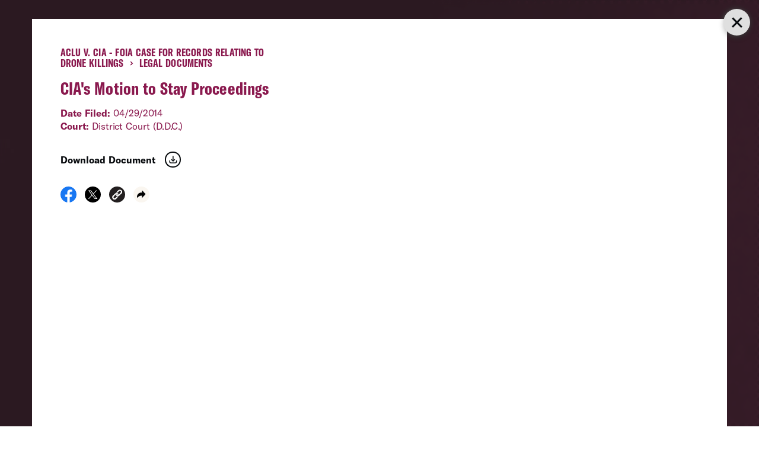

--- FILE ---
content_type: text/html; charset=UTF-8
request_url: https://www.aclu.org/cases/aclu-v-cia-foia-case-records-relating-drone-killings?document=drones-foia-cias-motion-stay-proceedings
body_size: 31342
content:
<!DOCTYPE html>

<html class="no-js" lang="en-US">

	<head>

		<meta charset="UTF-8">
		<meta name="viewport" content="width=device-width, initial-scale=1.0" >

		<link rel="profile" href="https://gmpg.org/xfn/11">
	
		<meta name='robots' content='index, follow, max-image-preview:large, max-snippet:-1, max-video-preview:-1' />
	<style>img:is([sizes="auto" i], [sizes^="auto," i]) { contain-intrinsic-size: 3000px 1500px }</style>
	
	<!-- This site is optimized with the Yoast SEO plugin v26.1.1 - https://yoast.com/wordpress/plugins/seo/ -->
	<title>ACLU v. CIA - FOIA Case for Records Relating to Drone Killings | American Civil Liberties Union</title>
	<meta name="description" content="In a Freedom of Information Act request filed on January 13, 2010, the ACLU asked the government to disclose the legal and factual basis for its use of predator drones to conduct &quot;targeted killings&quot; overseas. In particular, the ACLU sought to find out when, where, and against whom drone strikes can be authorized, and how the United States ensures compliance with international laws relating to extrajudicial killings." />
	<meta property="og:locale" content="en_US" />
	<meta property="og:type" content="article" />
	<meta property="og:title" content="ACLU v. CIA - FOIA Case for Records Relating to Drone Killings | American Civil Liberties Union" />
	<meta property="og:description" content="In a Freedom of Information Act request filed on January 13, 2010, the ACLU asked the government to disclose the legal and factual basis for its use of predator drones to conduct &quot;targeted killings&quot; overseas. In particular, the ACLU sought to find out when, where, and against whom drone strikes can be authorized, and how the United States ensures compliance with international laws relating to extrajudicial killings." />
	<meta property="og:url" content="https://www.aclu.org/cases/aclu-v-cia-foia-case-records-relating-drone-killings" />
	<meta property="og:site_name" content="American Civil Liberties Union" />
	<meta property="article:modified_time" content="2024-02-09T16:34:00+00:00" />
	<meta property="og:image" content="https://assets.aclu.org/live/uploads/2019/09/blog_drone_0.jpg" />
	<meta name="twitter:card" content="summary_large_image" />
	<meta name="twitter:site" content="@aclu" />
	<script type="application/ld+json" class="yoast-schema-graph">{"@context":"https://schema.org","@graph":[{"@type":"NewsArticle","@id":"https://www.aclu.org/cases/aclu-v-cia-foia-case-records-relating-drone-killings","url":"https://www.aclu.org/cases/aclu-v-cia-foia-case-records-relating-drone-killings","name":"ACLU v. CIA - FOIA Case for Records Relating to Drone Killings | American Civil Liberties Union","isPartOf":{"@id":"https://www.aclu.org/#website"},"datePublished":"2010-04-27T21:01:57+00:00","dateModified":"2024-02-09T16:34:00+00:00","description":"","inLanguage":"en-US","potentialAction":[{"@type":"ReadAction","target":["https://www.aclu.org/cases/aclu-v-cia-foia-case-records-relating-drone-killings"]}],"image":false,"headline":"ACLU v. CIA - FOIA Case for Records Relating to Drone Killings"},{"@type":"WebSite","@id":"https://www.aclu.org/#website","url":"https://www.aclu.org/","name":"American Civil Liberties Union","description":"The ACLU dares to create a more perfect union — beyond one person, party, or side. Our mission is to realize this promise of the United States Constitution for all and expand the reach of its guarantees.","inLanguage":"en-US"}]}</script>
	<!-- / Yoast SEO plugin. -->


<link rel='dns-prefetch' href='//cdn-pci.optimizely.com' />
<link rel='dns-prefetch' href='//www.aclu.org' />
<link rel='dns-prefetch' href='//assets.gospringboard.io' />
<link rel='dns-prefetch' href='//assets.aclu.org' />
<style id='wp-emoji-styles-inline-css' type='text/css'>

	img.wp-smiley, img.emoji {
		display: inline !important;
		border: none !important;
		box-shadow: none !important;
		height: 1em !important;
		width: 1em !important;
		margin: 0 0.07em !important;
		vertical-align: -0.1em !important;
		background: none !important;
		padding: 0 !important;
	}
</style>
<style id='classic-theme-styles-inline-css' type='text/css'>
/*! This file is auto-generated */
.wp-block-button__link{color:#fff;background-color:#32373c;border-radius:9999px;box-shadow:none;text-decoration:none;padding:calc(.667em + 2px) calc(1.333em + 2px);font-size:1.125em}.wp-block-file__button{background:#32373c;color:#fff;text-decoration:none}
</style>
<link rel='stylesheet' id='gutenberg-pdfjs-css' href='https://www.aclu.org/wp-content/plugins/pdfjs-viewer-shortcode/inc/../blocks/dist/style.css?ver=2.2.3' type='text/css' media='all' />
<style id='global-styles-inline-css' type='text/css'>
:root{--wp--preset--aspect-ratio--square: 1;--wp--preset--aspect-ratio--4-3: 4/3;--wp--preset--aspect-ratio--3-4: 3/4;--wp--preset--aspect-ratio--3-2: 3/2;--wp--preset--aspect-ratio--2-3: 2/3;--wp--preset--aspect-ratio--16-9: 16/9;--wp--preset--aspect-ratio--9-16: 9/16;--wp--preset--color--black: #000000;--wp--preset--color--cyan-bluish-gray: #abb8c3;--wp--preset--color--white: #ffffff;--wp--preset--color--pale-pink: #f78da7;--wp--preset--color--vivid-red: #cf2e2e;--wp--preset--color--luminous-vivid-orange: #ff6900;--wp--preset--color--luminous-vivid-amber: #fcb900;--wp--preset--color--light-green-cyan: #7bdcb5;--wp--preset--color--vivid-green-cyan: #00d084;--wp--preset--color--pale-cyan-blue: #8ed1fc;--wp--preset--color--vivid-cyan-blue: #0693e3;--wp--preset--color--vivid-purple: #9b51e0;--wp--preset--gradient--vivid-cyan-blue-to-vivid-purple: linear-gradient(135deg,rgba(6,147,227,1) 0%,rgb(155,81,224) 100%);--wp--preset--gradient--light-green-cyan-to-vivid-green-cyan: linear-gradient(135deg,rgb(122,220,180) 0%,rgb(0,208,130) 100%);--wp--preset--gradient--luminous-vivid-amber-to-luminous-vivid-orange: linear-gradient(135deg,rgba(252,185,0,1) 0%,rgba(255,105,0,1) 100%);--wp--preset--gradient--luminous-vivid-orange-to-vivid-red: linear-gradient(135deg,rgba(255,105,0,1) 0%,rgb(207,46,46) 100%);--wp--preset--gradient--very-light-gray-to-cyan-bluish-gray: linear-gradient(135deg,rgb(238,238,238) 0%,rgb(169,184,195) 100%);--wp--preset--gradient--cool-to-warm-spectrum: linear-gradient(135deg,rgb(74,234,220) 0%,rgb(151,120,209) 20%,rgb(207,42,186) 40%,rgb(238,44,130) 60%,rgb(251,105,98) 80%,rgb(254,248,76) 100%);--wp--preset--gradient--blush-light-purple: linear-gradient(135deg,rgb(255,206,236) 0%,rgb(152,150,240) 100%);--wp--preset--gradient--blush-bordeaux: linear-gradient(135deg,rgb(254,205,165) 0%,rgb(254,45,45) 50%,rgb(107,0,62) 100%);--wp--preset--gradient--luminous-dusk: linear-gradient(135deg,rgb(255,203,112) 0%,rgb(199,81,192) 50%,rgb(65,88,208) 100%);--wp--preset--gradient--pale-ocean: linear-gradient(135deg,rgb(255,245,203) 0%,rgb(182,227,212) 50%,rgb(51,167,181) 100%);--wp--preset--gradient--electric-grass: linear-gradient(135deg,rgb(202,248,128) 0%,rgb(113,206,126) 100%);--wp--preset--gradient--midnight: linear-gradient(135deg,rgb(2,3,129) 0%,rgb(40,116,252) 100%);--wp--preset--font-size--small: 13px;--wp--preset--font-size--medium: 20px;--wp--preset--font-size--large: 36px;--wp--preset--font-size--x-large: 42px;--wp--preset--spacing--20: 0.44rem;--wp--preset--spacing--30: 0.67rem;--wp--preset--spacing--40: 1rem;--wp--preset--spacing--50: 1.5rem;--wp--preset--spacing--60: 2.25rem;--wp--preset--spacing--70: 3.38rem;--wp--preset--spacing--80: 5.06rem;--wp--preset--shadow--natural: 6px 6px 9px rgba(0, 0, 0, 0.2);--wp--preset--shadow--deep: 12px 12px 50px rgba(0, 0, 0, 0.4);--wp--preset--shadow--sharp: 6px 6px 0px rgba(0, 0, 0, 0.2);--wp--preset--shadow--outlined: 6px 6px 0px -3px rgba(255, 255, 255, 1), 6px 6px rgba(0, 0, 0, 1);--wp--preset--shadow--crisp: 6px 6px 0px rgba(0, 0, 0, 1);}:where(.is-layout-flex){gap: 0.5em;}:where(.is-layout-grid){gap: 0.5em;}body .is-layout-flex{display: flex;}.is-layout-flex{flex-wrap: wrap;align-items: center;}.is-layout-flex > :is(*, div){margin: 0;}body .is-layout-grid{display: grid;}.is-layout-grid > :is(*, div){margin: 0;}:where(.wp-block-columns.is-layout-flex){gap: 2em;}:where(.wp-block-columns.is-layout-grid){gap: 2em;}:where(.wp-block-post-template.is-layout-flex){gap: 1.25em;}:where(.wp-block-post-template.is-layout-grid){gap: 1.25em;}.has-black-color{color: var(--wp--preset--color--black) !important;}.has-cyan-bluish-gray-color{color: var(--wp--preset--color--cyan-bluish-gray) !important;}.has-white-color{color: var(--wp--preset--color--white) !important;}.has-pale-pink-color{color: var(--wp--preset--color--pale-pink) !important;}.has-vivid-red-color{color: var(--wp--preset--color--vivid-red) !important;}.has-luminous-vivid-orange-color{color: var(--wp--preset--color--luminous-vivid-orange) !important;}.has-luminous-vivid-amber-color{color: var(--wp--preset--color--luminous-vivid-amber) !important;}.has-light-green-cyan-color{color: var(--wp--preset--color--light-green-cyan) !important;}.has-vivid-green-cyan-color{color: var(--wp--preset--color--vivid-green-cyan) !important;}.has-pale-cyan-blue-color{color: var(--wp--preset--color--pale-cyan-blue) !important;}.has-vivid-cyan-blue-color{color: var(--wp--preset--color--vivid-cyan-blue) !important;}.has-vivid-purple-color{color: var(--wp--preset--color--vivid-purple) !important;}.has-black-background-color{background-color: var(--wp--preset--color--black) !important;}.has-cyan-bluish-gray-background-color{background-color: var(--wp--preset--color--cyan-bluish-gray) !important;}.has-white-background-color{background-color: var(--wp--preset--color--white) !important;}.has-pale-pink-background-color{background-color: var(--wp--preset--color--pale-pink) !important;}.has-vivid-red-background-color{background-color: var(--wp--preset--color--vivid-red) !important;}.has-luminous-vivid-orange-background-color{background-color: var(--wp--preset--color--luminous-vivid-orange) !important;}.has-luminous-vivid-amber-background-color{background-color: var(--wp--preset--color--luminous-vivid-amber) !important;}.has-light-green-cyan-background-color{background-color: var(--wp--preset--color--light-green-cyan) !important;}.has-vivid-green-cyan-background-color{background-color: var(--wp--preset--color--vivid-green-cyan) !important;}.has-pale-cyan-blue-background-color{background-color: var(--wp--preset--color--pale-cyan-blue) !important;}.has-vivid-cyan-blue-background-color{background-color: var(--wp--preset--color--vivid-cyan-blue) !important;}.has-vivid-purple-background-color{background-color: var(--wp--preset--color--vivid-purple) !important;}.has-black-border-color{border-color: var(--wp--preset--color--black) !important;}.has-cyan-bluish-gray-border-color{border-color: var(--wp--preset--color--cyan-bluish-gray) !important;}.has-white-border-color{border-color: var(--wp--preset--color--white) !important;}.has-pale-pink-border-color{border-color: var(--wp--preset--color--pale-pink) !important;}.has-vivid-red-border-color{border-color: var(--wp--preset--color--vivid-red) !important;}.has-luminous-vivid-orange-border-color{border-color: var(--wp--preset--color--luminous-vivid-orange) !important;}.has-luminous-vivid-amber-border-color{border-color: var(--wp--preset--color--luminous-vivid-amber) !important;}.has-light-green-cyan-border-color{border-color: var(--wp--preset--color--light-green-cyan) !important;}.has-vivid-green-cyan-border-color{border-color: var(--wp--preset--color--vivid-green-cyan) !important;}.has-pale-cyan-blue-border-color{border-color: var(--wp--preset--color--pale-cyan-blue) !important;}.has-vivid-cyan-blue-border-color{border-color: var(--wp--preset--color--vivid-cyan-blue) !important;}.has-vivid-purple-border-color{border-color: var(--wp--preset--color--vivid-purple) !important;}.has-vivid-cyan-blue-to-vivid-purple-gradient-background{background: var(--wp--preset--gradient--vivid-cyan-blue-to-vivid-purple) !important;}.has-light-green-cyan-to-vivid-green-cyan-gradient-background{background: var(--wp--preset--gradient--light-green-cyan-to-vivid-green-cyan) !important;}.has-luminous-vivid-amber-to-luminous-vivid-orange-gradient-background{background: var(--wp--preset--gradient--luminous-vivid-amber-to-luminous-vivid-orange) !important;}.has-luminous-vivid-orange-to-vivid-red-gradient-background{background: var(--wp--preset--gradient--luminous-vivid-orange-to-vivid-red) !important;}.has-very-light-gray-to-cyan-bluish-gray-gradient-background{background: var(--wp--preset--gradient--very-light-gray-to-cyan-bluish-gray) !important;}.has-cool-to-warm-spectrum-gradient-background{background: var(--wp--preset--gradient--cool-to-warm-spectrum) !important;}.has-blush-light-purple-gradient-background{background: var(--wp--preset--gradient--blush-light-purple) !important;}.has-blush-bordeaux-gradient-background{background: var(--wp--preset--gradient--blush-bordeaux) !important;}.has-luminous-dusk-gradient-background{background: var(--wp--preset--gradient--luminous-dusk) !important;}.has-pale-ocean-gradient-background{background: var(--wp--preset--gradient--pale-ocean) !important;}.has-electric-grass-gradient-background{background: var(--wp--preset--gradient--electric-grass) !important;}.has-midnight-gradient-background{background: var(--wp--preset--gradient--midnight) !important;}.has-small-font-size{font-size: var(--wp--preset--font-size--small) !important;}.has-medium-font-size{font-size: var(--wp--preset--font-size--medium) !important;}.has-large-font-size{font-size: var(--wp--preset--font-size--large) !important;}.has-x-large-font-size{font-size: var(--wp--preset--font-size--x-large) !important;}
:where(.wp-block-post-template.is-layout-flex){gap: 1.25em;}:where(.wp-block-post-template.is-layout-grid){gap: 1.25em;}
:where(.wp-block-columns.is-layout-flex){gap: 2em;}:where(.wp-block-columns.is-layout-grid){gap: 2em;}
:root :where(.wp-block-pullquote){font-size: 1.5em;line-height: 1.6;}
</style>
<link rel='stylesheet' id='aclu_common_css-css' href='https://www.aclu.org/wp-content/themes/aclu-wp/dist/assets/css/common-DWyDLRAc.css?ver=6.8.3' type='text/css' media='all' />
<link rel='stylesheet' id='aclu_caseinterior_css-css' href='https://www.aclu.org/wp-content/themes/aclu-wp/dist/assets/css/caseinterior-CUvoYs_V.css?ver=6.8.3' type='text/css' media='all' />
<script type="text/javascript" src="https://cdn-pci.optimizely.com/js/16943591923.js?ver=6.8.3" id="aclu_optimizely-js"></script>
<script type="text/javascript" src="https://www.aclu.org/shared/js/aclu-heap-production.js?ver=6.8.3" id="aclu_heap-js"></script>
<script type="text/javascript" defer src="https://assets.gospringboard.io/v1/rmst.js?brand_url=rms.gospringboard.io&amp;app_id=WtUEvY8HhKU5&amp;ver=6.8.3" id="springboard-jssdk"></script>
<script type="text/javascript" src="https://www.aclu.org/shared/js/aclu-cookies.js?ver=6.8.3" id="aclu_cookies-js"></script>
<script type="module" defer src="https://www.aclu.org/wp-content/themes/aclu-wp/dist/assets/js/caseinterior-DHjmxZo0.js?ver=6.8.3" id="aclu_caseinterior-js"></script>
<script type="module" defer src="https://www.aclu.org/wp-content/themes/aclu-wp/dist/assets/js/commonlast-f2YRYroO.js?ver=6.8.3" id="aclu_commonlast-js"></script>
<link rel="https://api.w.org/" href="https://www.aclu.org/wp-json/" /><link rel="alternate" title="JSON" type="application/json" href="https://www.aclu.org/wp-json/wp/v2/case/103532" /><link rel="EditURI" type="application/rsd+xml" title="RSD" href="https://www.aclu.org/xmlrpc.php?rsd" />
<meta name="generator" content="WordPress 6.8.3" />
<link rel='shortlink' href='https://www.aclu.org/?p=103532' />
<link rel="alternate" title="oEmbed (JSON)" type="application/json+oembed" href="https://www.aclu.org/wp-json/oembed/1.0/embed?url=https%3A%2F%2Fwww.aclu.org%2Fcases%2Faclu-v-cia-foia-case-records-relating-drone-killings" />
<link rel="alternate" title="oEmbed (XML)" type="text/xml+oembed" href="https://www.aclu.org/wp-json/oembed/1.0/embed?url=https%3A%2F%2Fwww.aclu.org%2Fcases%2Faclu-v-cia-foia-case-records-relating-drone-killings&#038;format=xml" />
<link rel="alternate" href="https://live-aclu-wp.pantheonsite.io/cases/aclu-v-cia-foia-case-records-relating-drone-killings/" hreflang="x-default" /><link rel="icon" href="https://assets.aclu.org/live/uploads/2024/11/apple-touch-icon.png@2x-150x150.png" sizes="32x32" />
<link rel="icon" href="https://assets.aclu.org/live/uploads/2024/11/apple-touch-icon.png@2x-300x300.png" sizes="192x192" />
<link rel="apple-touch-icon" href="https://assets.aclu.org/live/uploads/2024/11/apple-touch-icon.png@2x-300x300.png" />
<meta name="msapplication-TileImage" content="https://assets.aclu.org/live/uploads/2024/11/apple-touch-icon.png@2x-300x300.png" />
	</head>

	<body class="wp-singular case-template-default single single-case postid-103532 wp-theme-aclu-wp multiple-domain-www-aclu-org">
				<div id="acluwp-global-components">
<div class="giving-banner">
  <responsivecomponentwrapper id="banner-wrapper">
    <template v-slot:default="{ isTouch, deviceBySize }">
      <wordpressbanner
        :device-by-size="deviceBySize"
        :prod-site-name="'Case'"
        :server-supplied-banner-settings="{&quot;ok&quot;:true,&quot;banners&quot;:[{&quot;cta_type&quot;:&quot;donate&quot;,&quot;cta&quot;:{&quot;title&quot;:&quot;Defend the rights of all people nationwide.&quot;,&quot;description&quot;:&quot;&lt;p&gt;With immigrant rights, trans justice, reproductive freedom, and more at risk, we\u2019re in courts and communities across the country to protect everyone\u2019s rights \u2014 and we need you with us.&lt;\/p&gt;\n&quot;,&quot;donate_url_for_desktop&quot;:&quot;https:\/\/action.aclu.org\/give\/now-iframe?cid=7013r000001QG7h&quot;,&quot;donate_url_for_mobile&quot;:&quot;https:\/\/action.aclu.org\/give\/now-iframe?cid=7013r000001QGVh&quot;,&quot;disable_iframe_embed&quot;:false,&quot;text_color&quot;:&quot;#FFFFFF&quot;,&quot;background_color&quot;:&quot;#231F21&quot;,&quot;springboard_goal_id&quot;:null,&quot;use_alternate_banner_design&quot;:null,&quot;disclaimer_override&quot;:null,&quot;background_image_for_desktop&quot;:&quot;https:\/\/assets.aclu.org\/live\/uploads\/2025\/06\/Giving-Banner_Desktop-1.jpeg&quot;,&quot;countdown_clock_start_time&quot;:null,&quot;countdown_clock_end_time&quot;:null,&quot;background_image_for_mobile&quot;:&quot;https:\/\/assets.aclu.org\/live\/uploads\/2025\/06\/Giving-Banner_Mobile-1.jpeg&quot;},&quot;start&quot;:&quot;2026-01-01T00:00:00&quot;,&quot;end&quot;:&quot;&quot;,&quot;sites&quot;:[&quot;Issue&quot;,&quot;News&quot;,&quot;Case&quot;,&quot;Page&quot;,&quot;Press_Release&quot;,&quot;Affiliate_Info&quot;,&quot;Campaign&quot;,&quot;Publication&quot;],&quot;frequency&quot;:&quot;session&quot;,&quot;timezone&quot;:&quot;et&quot;},{&quot;cta_type&quot;:&quot;donate&quot;,&quot;cta&quot;:{&quot;title&quot;:&quot;GIVING TUESDAY&quot;,&quot;description&quot;:&quot;&lt;p&gt;We\u2019re in the fight of our lifetime and need your help: Donate towards our $1 million Giving Tuesday goal today and protect civil liberties for all.&lt;\/p&gt;\n&quot;,&quot;donate_url_for_desktop&quot;:&quot;https:\/\/action.aclu.org\/give\/now-iframe?cid=7xxxr00ddddd6b&quot;,&quot;donate_url_for_mobile&quot;:&quot;https:\/\/action.aclu.org\/give\/now-iframe?cid=7xxxr00dddddP2&quot;,&quot;disable_iframe_embed&quot;:false,&quot;text_color&quot;:&quot;#FFFFFF&quot;,&quot;background_color&quot;:&quot;#231F21&quot;,&quot;springboard_goal_id&quot;:null,&quot;use_alternate_banner_design&quot;:null,&quot;disclaimer_override&quot;:null,&quot;background_image_for_desktop&quot;:&quot;https:\/\/assets.aclu.org\/live\/uploads\/2025\/11\/Web-Banner-Desktop-1400x700-2-copy-1.jpeg&quot;,&quot;countdown_clock_start_time&quot;:null,&quot;countdown_clock_end_time&quot;:&quot;2025-12-02T23:59:00&quot;,&quot;background_image_for_mobile&quot;:&quot;https:\/\/assets.aclu.org\/live\/uploads\/2025\/11\/GT-Web-Banner-mobile-1.jpg&quot;},&quot;start&quot;:&quot;2025-12-02T10:36:00&quot;,&quot;end&quot;:&quot;2025-12-02T18:00:00&quot;,&quot;sites&quot;:[&quot;Issue&quot;,&quot;News&quot;,&quot;Case&quot;,&quot;Podcast&quot;,&quot;Action&quot;,&quot;Page&quot;,&quot;Press_Release&quot;,&quot;Affiliate_Info&quot;,&quot;Campaign&quot;,&quot;Publication&quot;],&quot;frequency&quot;:&quot;day&quot;,&quot;timezone&quot;:&quot;et&quot;},{&quot;cta_type&quot;:&quot;donate&quot;,&quot;cta&quot;:{&quot;title&quot;:&quot;2X MATCH FOR GIVING TUESDAY &quot;,&quot;description&quot;:&quot;&lt;p&gt;This is the fight of our lifetime but together, we can defend civil liberties against the Trump administration: Donate by midnight and your gift will be matched up to $250,000. &lt;\/p&gt;\n&quot;,&quot;donate_url_for_desktop&quot;:&quot;https:\/\/action.aclu.org\/give\/now-iframe?cid=7xxxr00ddddd6b&quot;,&quot;donate_url_for_mobile&quot;:&quot;https:\/\/action.aclu.org\/give\/now-iframe?cid=7xxxr00dddddP2&quot;,&quot;disable_iframe_embed&quot;:false,&quot;text_color&quot;:&quot;#FFFFFF&quot;,&quot;background_color&quot;:&quot;#231F21&quot;,&quot;springboard_goal_id&quot;:null,&quot;use_alternate_banner_design&quot;:null,&quot;disclaimer_override&quot;:&quot;Disclaimer: All gifts will be matched dollar-for-dollar through 12\/02 at 11:59pm. Contributions to the American Civil Liberties Union are not tax deductible.&quot;,&quot;background_image_for_desktop&quot;:&quot;https:\/\/assets.aclu.org\/live\/uploads\/2025\/11\/Web-Banner-Desktop-1400x700-2-copy-1.jpeg&quot;,&quot;countdown_clock_start_time&quot;:null,&quot;countdown_clock_end_time&quot;:&quot;2025-12-03T00:00:00&quot;,&quot;background_image_for_mobile&quot;:&quot;https:\/\/assets.aclu.org\/live\/uploads\/2025\/11\/GT-Web-Banner-mobile-1.jpg&quot;},&quot;start&quot;:&quot;2025-12-02T18:01:00&quot;,&quot;end&quot;:&quot;2025-12-03T00:00:00&quot;,&quot;sites&quot;:[&quot;Issue&quot;,&quot;News&quot;,&quot;Case&quot;,&quot;Podcast&quot;,&quot;Action&quot;,&quot;Page&quot;,&quot;Press_Release&quot;,&quot;Affiliate_Info&quot;,&quot;Campaign&quot;,&quot;Publication&quot;],&quot;frequency&quot;:&quot;day&quot;,&quot;timezone&quot;:&quot;et&quot;},{&quot;cta_type&quot;:&quot;donate&quot;,&quot;cta&quot;:{&quot;title&quot;:&quot;ACLU DEMOCRACY FUND&quot;,&quot;description&quot;:&quot;&lt;p&gt;Rush a gift toward our critical fund before 12\/31 and help push back and win against the Trump administration attacks on civil liberties.&lt;\/p&gt;\n&quot;,&quot;donate_url_for_desktop&quot;:&quot;https:\/\/action.aclu.org\/give\/now-iframe?cid=7xxxr00ddddd6b&quot;,&quot;donate_url_for_mobile&quot;:&quot;https:\/\/action.aclu.org\/give\/now-iframe?cid=7xxxr00dddddP2&quot;,&quot;disable_iframe_embed&quot;:false,&quot;text_color&quot;:&quot;#FFFFFF&quot;,&quot;background_color&quot;:&quot;#231F21&quot;,&quot;springboard_goal_id&quot;:null,&quot;use_alternate_banner_design&quot;:null,&quot;disclaimer_override&quot;:null,&quot;background_image_for_desktop&quot;:&quot;https:\/\/assets.aclu.org\/live\/uploads\/2025\/11\/Web-Banner-Desktop-1400x700-2-copy-1.jpeg&quot;,&quot;countdown_clock_start_time&quot;:null,&quot;countdown_clock_end_time&quot;:null,&quot;background_image_for_mobile&quot;:&quot;https:\/\/assets.aclu.org\/live\/uploads\/2025\/11\/GT-Web-Banner-mobile-1.jpg&quot;},&quot;start&quot;:&quot;2025-12-03T00:01:00&quot;,&quot;end&quot;:&quot;2025-12-26T00:00:00&quot;,&quot;sites&quot;:[&quot;Issue&quot;,&quot;News&quot;,&quot;Case&quot;,&quot;Podcast&quot;,&quot;Action&quot;,&quot;Page&quot;,&quot;Press_Release&quot;,&quot;Affiliate_Info&quot;,&quot;Campaign&quot;,&quot;Publication&quot;],&quot;frequency&quot;:&quot;day&quot;,&quot;timezone&quot;:&quot;et&quot;},{&quot;cta_type&quot;:&quot;donate&quot;,&quot;cta&quot;:{&quot;title&quot;:&quot;DEFEND THE RIGHTS OF ALL PEOPLE NATIONWIDE. &quot;,&quot;description&quot;:&quot;&lt;p&gt;With immigrant rights, trans justice, reproductive freedom, and more at risk, we\u2019re in courts and communities across the country to protect everyone\u2019s rights \u2014 and we need you with us.&lt;\/p&gt;\n&quot;,&quot;donate_url_for_desktop&quot;:&quot;https:\/\/action.aclu.org\/give\/now-iframe?cid=7013r000001QG7h&quot;,&quot;donate_url_for_mobile&quot;:&quot;https:\/\/action.aclu.org\/give\/now-iframe?cid=7013r000001QGVh&quot;,&quot;disable_iframe_embed&quot;:false,&quot;text_color&quot;:&quot;#FFFFFF&quot;,&quot;background_color&quot;:&quot;#231F21&quot;,&quot;springboard_goal_id&quot;:null,&quot;use_alternate_banner_design&quot;:null,&quot;disclaimer_override&quot;:null,&quot;background_image_for_desktop&quot;:&quot;https:\/\/assets.aclu.org\/live\/uploads\/2025\/11\/Web-Banner-Desktop-1400x700-2-copy-1.jpeg&quot;,&quot;countdown_clock_start_time&quot;:null,&quot;countdown_clock_end_time&quot;:null,&quot;background_image_for_mobile&quot;:&quot;https:\/\/assets.aclu.org\/live\/uploads\/2025\/11\/GT-Web-Banner-mobile-1.jpg&quot;},&quot;start&quot;:&quot;2025-11-20T18:05:00&quot;,&quot;end&quot;:&quot;2025-11-30T08:00:00&quot;,&quot;sites&quot;:[&quot;Issue&quot;,&quot;News&quot;,&quot;Case&quot;,&quot;Podcast&quot;,&quot;Action&quot;,&quot;Page&quot;,&quot;Press_Release&quot;,&quot;Affiliate_Info&quot;,&quot;Campaign&quot;,&quot;Publication&quot;],&quot;frequency&quot;:&quot;session&quot;,&quot;timezone&quot;:&quot;et&quot;},{&quot;cta_type&quot;:&quot;donate&quot;,&quot;cta&quot;:{&quot;title&quot;:&quot;YEAR-END GOAL: &lt;br \/&gt;\r\n$2 MILLION&quot;,&quot;description&quot;:&quot;&lt;p&gt;We\u2019re in the fight of our lifetime to defend civil liberties in the face of the Trump administration. Your gift toward our goal will help us succeed in 2026 and beyond.&lt;\/p&gt;\n&quot;,&quot;donate_url_for_desktop&quot;:&quot;https:\/\/action.aclu.org\/give\/now-iframe?cid=7xxxr00ddddd6b&quot;,&quot;donate_url_for_mobile&quot;:&quot;https:\/\/action.aclu.org\/give\/now-iframe?cid=7xxxr00dddddP2&quot;,&quot;disable_iframe_embed&quot;:false,&quot;text_color&quot;:&quot;#FFFFFF&quot;,&quot;background_color&quot;:&quot;#231F21&quot;,&quot;springboard_goal_id&quot;:null,&quot;use_alternate_banner_design&quot;:null,&quot;disclaimer_override&quot;:null,&quot;background_image_for_desktop&quot;:&quot;https:\/\/assets.aclu.org\/live\/uploads\/2025\/11\/Web-Banner-Desktop-1400x700-2-copy-1.jpeg&quot;,&quot;countdown_clock_start_time&quot;:null,&quot;countdown_clock_end_time&quot;:&quot;2025-12-31T23:59:59&quot;,&quot;background_image_for_mobile&quot;:&quot;https:\/\/assets.aclu.org\/live\/uploads\/2025\/11\/GT-Web-Banner-mobile-1.jpg&quot;},&quot;start&quot;:&quot;2025-12-26T00:01:00&quot;,&quot;end&quot;:&quot;2025-12-31T18:00:00&quot;,&quot;sites&quot;:[&quot;Issue&quot;,&quot;News&quot;,&quot;Case&quot;,&quot;Podcast&quot;,&quot;Action&quot;,&quot;Page&quot;,&quot;Press_Release&quot;,&quot;Affiliate_Info&quot;,&quot;Campaign&quot;,&quot;Publication&quot;],&quot;frequency&quot;:&quot;session&quot;,&quot;timezone&quot;:&quot;et&quot;},{&quot;cta_type&quot;:&quot;donate&quot;,&quot;cta&quot;:{&quot;title&quot;:&quot;TODAY ONLY: &lt;br \/&gt;\r\n2X YEAR-END MATCH&quot;,&quot;description&quot;:&quot;&lt;p&gt;Rush an urgent gift and go 2X as far to defend immigrants\u2019 rights, free speech, trans rights, and all civil liberties in the year ahead.&lt;\/p&gt;\n&quot;,&quot;donate_url_for_desktop&quot;:&quot;https:\/\/action.aclu.org\/give\/now-iframe?cid=7xxxr00ddddd6b&quot;,&quot;donate_url_for_mobile&quot;:&quot;https:\/\/action.aclu.org\/give\/now-iframe?cid=7xxxr00dddddP2&quot;,&quot;disable_iframe_embed&quot;:false,&quot;text_color&quot;:&quot;#FFFFFF&quot;,&quot;background_color&quot;:&quot;#231F21&quot;,&quot;springboard_goal_id&quot;:null,&quot;use_alternate_banner_design&quot;:null,&quot;disclaimer_override&quot;:&quot;Contributions to the American Civil Liberties Union are not tax deductible. All gifts will be matched dollar-for-dollar up to $500,000 through 12\/31 at 11:59pm.&quot;,&quot;background_image_for_desktop&quot;:&quot;https:\/\/assets.aclu.org\/live\/uploads\/2025\/11\/Web-Banner-Desktop-1400x700-2-copy-1.jpeg&quot;,&quot;countdown_clock_start_time&quot;:&quot;2025-12-31T18:01:00&quot;,&quot;countdown_clock_end_time&quot;:&quot;2025-12-31T23:59:00&quot;,&quot;background_image_for_mobile&quot;:&quot;https:\/\/assets.aclu.org\/live\/uploads\/2025\/11\/GT-Web-Banner-mobile-1.jpg&quot;},&quot;start&quot;:&quot;2025-12-31T18:01:00&quot;,&quot;end&quot;:&quot;2025-12-31T23:59:00&quot;,&quot;sites&quot;:[&quot;Issue&quot;,&quot;News&quot;,&quot;Case&quot;,&quot;Podcast&quot;,&quot;Action&quot;,&quot;Page&quot;,&quot;Press_Release&quot;,&quot;Affiliate_Info&quot;,&quot;Campaign&quot;,&quot;Publication&quot;],&quot;frequency&quot;:&quot;session&quot;,&quot;timezone&quot;:&quot;et&quot;}],&quot;hide_on_pages_wp&quot;:[36394,36733,36747,31873,31889,31928,31752,35695,36089,36069,36234,36548,36594,36832,36870,37562,47714,51904,52168,52342,52822,3742,88215,88209,89306,104754,135068,136009,136015,136001,136007,137137,137143,137141,137139,137451,137744,137697,138084,138147,59550,144463,145431,144469,144829,144906,144479,144485,144547,144967,144972,142926,158666,159333,132560,160036,127974,145968,160079,160040,160037,160038,186442,186479,188106,159757,188091,189058,190842,190213,198371,197585,1304,102860,157178,198526,185589,185606,160350,185669,185610,207758,190473,152654,148815,117545,189070,190189,190217,213895,213882,213168,213905,213898,213909,213889,213913,214014,214020,214098,134146,107279,151535,149058,155722,217771,218800,216557]}" 
        :wp-url="'https://www.aclu.org/wp-json/api/'"
                :page-id="103532"
              />
    </template>
  </responsivecomponentwrapper>
</div><!-- a space is added after $wrapperclasses so there's a space between it and $border_bottom_class -->
<div class="header__wrapper is-relative header__wrapper-case-interior bottom-border" style="background-color: transparent;">
  <div class="container is-full-print-container">
    <div class="full-navigation">
      <a href="#content" class="screenreader-only appear-on-focus" style="color: #0C4383;">Skip navigation</a>
      <brandednav
        :suppress-sticky="false"
        :suppress-c-t-a-s="false"
        logo-color="#ffffff"
        link-color="#ffffff"
        donate-link-color="#090C0F"
      />
    </div>
  </div>
</div>




<div id="content" class="case-interior" role="main">
    <div class="hero__gradient-bg"></div>
    <!-- hero -->
    <div class="case__hero columns is-gapless is-flex is-flex-direction-column-reverse-touch is-relative">

        <div class="column is-full-touch is-half-desktop">
            <img width="500" height="280" src="https://assets.aclu.org/live/uploads/2019/09/blog_drone_0.jpg" class="case__hero-image" alt="Drone" decoding="async" loading="lazy" srcset="https://assets.aclu.org/live/uploads/2019/09/blog_drone_0.jpg 500w, https://assets.aclu.org/live/uploads/2019/09/blog_drone_0-400x224.jpg 400w" sizes="auto, (max-width: 500px) 100vw, 500px" />
        </div>
        <div class="column is-full-touch is-half-desktop is-flex-touch is-justify-content-center has-background-burgundy">
            <div class="case__hero-text-wrapper is-flex is-flex-direction-column is-justify-content-center has-text-white pl-24-desktop pr-24-desktop">
                <div class="mb-3 breadcrumbs">
                    <a href="/court-cases" class="has-text-white is-special-size-21 is-size-5-mobile has-font-family-compressed is-uppercase">Court Cases</a>
                    <span class="breadcrumbs__divider">›</span>
                </div>
                <h1 class="mb-4 is-size-2-mobile">ACLU v. CIA - FOIA Case for Records Relating to Drone Killings</h1>
                                    <div class="is-relative mb-8 has-case-issue-icon">
                                                    <a href="https://www.aclu.org/issues/national-security" class="has-text-white has-text-weight-bold is-size-6">National Security</a>
                                            </div>
                                <div class="is-size-6">
                                                                                                                            <div><span class="has-text-weight-bold">Last Update:</span> December 30, 2016</div>
                                    </div>
            </div>
        </div>
    </div>

    <!-- CTA -->
    <div class="case__whats-at-stake-wrapper  container p-none-mobile mb-16-tablet mb-12-mobile has-background-white">

    <div class="px-8-mobile pt-8-touch pt-16-desktop pb-4 pb-8-tablet pb-12-desktop pl-24-desktop pr-24-desktop pl-12-tablet pr-12-tablet">
                    <div class="columns is-gapless is-multiline is-flex">
                <div class="column is-half-tablet is-full-mobile">
                    <h2 class="is-special-size-30 is-size-5-mobile has-font-family-compressed is-uppercase mb-8-tablet mb-4-mobile">What's at Stake</h2>
                </div>
                <div class="social-share column is-flex is-half-tablet is-full-mobile">
                    <socialgroup url="https://www.aclu.org/cases/aclu-v-cia-foia-case-records-relating-drone-killings" text="ACLU v. CIA - FOIA Case for Records Relating to Drone Killings" />
                </div>
                <div class="column is-full mb-4-mobile has-font-family-serif is-special-size-21">
                    <p>In a Freedom of Information Act request filed on January 13, 2010, the ACLU asked the government to disclose the legal and factual basis for its use of predator drones to conduct "targeted killings" overseas. In particular, the ACLU sought to find out when, where, and against whom drone strikes can be authorized, and how the United States ensures compliance with international laws relating to extrajudicial killings.</p>
                </div>
            </div>
        
            </div>

    <div class="case__email-signup-form has-text-white">
        <div class="px-12-tablet">
                            
<div style="">
  <emailsignupslim
    id="hp__email_signup_inline_banner"
    :springboard-info="{&quot;marketSource&quot;:{&quot;ms&quot;:&quot;news_cta_email&quot;,&quot;initms&quot;:&quot;news_cta_email&quot;}}"
    :springboard-info-phone="{&quot;marketSource&quot;:{&quot;ms&quot;:&quot;news_cta_phone&quot;,&quot;initms&quot;:&quot;news_cta_phone&quot;}}"
    :button-style="{&quot;backgroundColor&quot;:&quot;#0C4383&quot;,&quot;color&quot;:&quot;#FAF6F0&quot;}"
    :form-style="{&quot;borderColor&quot;:&quot;#0C4383&quot;,&quot;color&quot;:&quot;#0C4383&quot;}"
    prefix-for-id=""
    :heading-text="'Stay informed about our latest work in the courts.'"    :button-text="'Sign up'"    :three-column-heading="true"
  />
</div>        </div>
    </div>

</div>
    <div class="section pt-none">
        <div class="container">

            <div class="columns is-multiline">
                <div class="column is-3-desktop is-full-touch">
                    <!-- jumplinks -->
                                        <jumplinkbar
                        class="mb-12-touch"
                        :hide-on-touch='false'
                        :items='{&quot;summary&quot;:&quot;Summary&quot;,&quot;legal-documents&quot;:&quot;Legal Documents&quot;,&quot;press-releases&quot;:&quot;Press Releases&quot;,&quot;news-and-commentary&quot;:&quot;News &amp; Commentary&quot;,&quot;other-documents&quot;:&quot;Other Documents&quot;}'
                        :color='{"hex" : "#88194D", "rgb": "105, 27, 64" }'
                        :offset-val="120"
                    />
                </div>

                <div class="case__summary-wrapper column is-9-desktop is-full-touch pt-none-touch">
                                            <div class="pb-12 is-relative">
                            <h2 id="summary" class="mb-12 is-section-title is-size-3-touch is-flex is-align-items-center with-line with-line-gray-2 has-text-off-black">Summary</h2>
                            
                            <div class="is-clearfix">

                                                                <div class="is-rich-text">
                                    <p><a class="more" href="https://www.aclu.org/national-security/predator-drone-foia-legal-documents">VIEW ALL OF THE COURT FILINGS IN THE CASE HERE</a></p>
<p>The <a href="https://www.aclu.org/files/assets/2010-1-13-PredatorDroneFOIARequest.pdf">FOIA request</a> was filed with the Department of Defense, the Department of Justice (including the Office of Legal Counsel), the Department of State, and the CIA. The Departments of Defense, Justice, and State responded by releasing some records and withholding others. The CIA denied the request by refusing to confirm or deny whether the CIA drone strike program even exists. The ACLU filed a <a href="https://www.aclu.org/files/assets/11__amended_complaint_for_injunctive_relief_06_01_2010.pdf">lawsuit</a> against the CIA in June 2010, arguing that the CIA’s response was not lawful because the CIA Director and other officials had already publicly acknowledged the existence of the CIA’s drone program. After the court <a href="https://www.aclu.org/files/assets/34_-_opinion_09_09_2011.pdf">ruled</a> in favor of the CIA, the ACLU <a href="https://www.aclu.org/files/assets/drone_foia_aclu_appeal_brief.pdf">appealed</a> to the D.C. Circuit Court of Appeals. In an important victory for transparency, in March 2013 the appellate court reversed the lower court’s decision by a 3-0 vote, ruling that the CIA could no longer deny its interest in the program. The Court of Appeals remanded the case to the district court, where the ACLU narrowed the request to certain categories of documents, including legal analysis and information about who is being killed. After the district court ruled the documents were properly classified, the ACLU appealed the decision in July 2015. The D.C. Circuit affirmed the judgment of the district court in April 2016.</p>
<p><a class="more" href="https://www.aclu.org/foia-collection/targeted-killing-foia-database?f%5B0%5D=field_related_content%3A3655">See Documents Released Under this FOIA Request</a></p>
<p><a class="more" href="https://www.aclu.org/national-security/targeted-killings">Information on the ACLU's other targeted killing cases</a></p>
<p><a class="more" href="https://www.aclu.org/foia-collection/targeted-killing-foia-database">See documents released under all of the ACLU’s targeted killing FOIA requests</a></p>
                                </div>
                            </div>
                        </div>
                    
                    
                                            <div class="pb-12-desktop pb-24-touch">
                            <h2 id="legal-documents" class="mb-12-desktop mb-8-touch is-section-title is-size-3-touch is-flex is-align-items-center with-line with-line-gray-2 has-text-off-black">Legal Documents</h2>
                                <div class="pl-8 ml-4 is-relative">

                <div class="legal-documents__wrapper ">

            <showmore 
                 
            v-slot="{ toggleVisibleContent, showFullContent }">

                <div class="legal-documents__group-wrapper is-relative mb-4 has-court">
                    <div class="legal-documents__heading-info-tag-wrapper is-flex">
                                                    <a href="#" 
                                @click.prevent="toggleVisibleContent"  
                                class="legal-documents__court-heading is-relative is-size-4 no-underline has-text-burgundy has-text-weight-bold pl-16
                                has-state-icon has-state-icon__burgundy-7 has-state-icon__US" 
                                :class="{ 'expanded' : showFullContent }"
                            >
                                Court of Appeals (D.C.)                            </a>
                                                                            
                    </div>
                    <ul v-show="showFullContent" class="mt-4 mb-8">
                                                                                <legaldocument  :document-slug="&quot;aclu-v-cia-stipulation-dismissal-prejudice&quot;">
                                <template v-slot="{openModal}">
                                    <li class="mb-4 is-flex">
                                        <span class="mr-4">10/14/2016</span>
                                        <br class="is-hidden-tablet" />
                                        <a @click.prevent="openModal" href="#" class="legal-documents__link has-text-off-black">
                                            Stipulation of Dismissal with Prejudice                                         </a>
                                    </li>
                                </template>
                                <template v-slot:modalcontent="slotProps">
                                    <div class="container pt-12">
    <div class="columns is-desktop is-relative has-background-white pb-24-touch">
        <div class="column px-12-desktop pt-12-desktop pt-8-mobile is-two-fifths-desktop is-full-touch is-flex is-flex-direction-column is-justify-content-space-between">
            <div>
                <div class="is-uppercase has-text-burgundy has-font-family-compressed is-size-6-mobile mb-4"><a href="#" @click.prevent="slotProps.closeModal" class="has-text-burgundy no-underline">ACLU v. CIA - FOIA Case for Records Relating to Drone Killings</a><span class="icon caret right is-burgundy-7"></span>Legal Documents</div>
                <div class="is-special-size-30 has-text-burgundy has-font-family-compressed is-size-4-mobile mb-4">Stipulation of Dismissal with Prejudice </div>
                
                                    <p class="has-text-burgundy is-size-6 is-size-7-mobile"><span class="has-text-weight-bold">Date Filed:</span> 10/14/2016</p>
                                                    <p class="has-text-burgundy is-size-6 is-size-7-mobile"><span class="has-text-weight-bold">Court:</span> Court of Appeals (D.C.)</p>
                                
                <a class="no-underline is-flex has-text-off-black my-8 my-6-mobile" href="https://assets.aclu.org/live/uploads/legal-documents/83._Stipulation_of_Dismissal_10.14.16.pdf" download>
                    <b class="is-capitalized is-size-6 is-flex is-align-items-center">Download Document<span class="ml-4 icon download button is-rounded is-outlined"></span></b>
                </a>

                <div class="social-share is-flex">
                    <socialgroup url="https://www.aclu.org/cases/aclu-v-cia-foia-case-records-relating-drone-killings?document=aclu-v-cia-stipulation-dismissal-prejudice" text="Stipulation of Dismissal with Prejudice " />
                </div>
            </div>

        </div>
        <div class="column is-three-fifths-desktop is-full-touch">
            <div class="pdf-wrapper is-relative">
                <div><iframe width="100%" height="800px" src="https://www.aclu.org/wp-content/plugins/pdfjs-viewer-shortcode/pdfjs/web/viewer.php?file=https://assets.aclu.org/live/uploads/legal-documents/83._Stipulation_of_Dismissal_10.14.16.pdf&#038;attachment_id=0&#038;dButton=true&#038;pButton=true&#038;oButton=false&#038;sButton=true&#038;editButtons=true&#038;pagemode=none&#038;_wpnonce=f950c79546" title="Embedded PDF" class="pdfjs-iframe"></iframe></div>            </div>
        </div>

        <div class="modal__pagination is-flex is-justify-content-flex-start px-4 lg:px-12">
            <div class="modal__pagination-btn-wrapper">
                                <a href="https://www.aclu.org/cases/aclu-v-cia-foia-case-records-relating-drone-killings?document=aclu-v-cia-curiam-order-denying-governments-motion-publish-opinion" class="pb-4-desktop pb-3-touch pt-16-desktop pt-12-touch mt-4-desktop is-relative no-underline has-text-off-black flex justify-start">
                        <leftcaretbutton class="modal__pagination-btn column"></leftcaretbutton>
                        <span class="column pl-2 font-bold text-sm md:text-xs">Older document</span>
                    </a>
                  
            </div>
            <div class="modal__pagination-btn-wrapper">
                        </div>
        </div>
    </div>
</div>                                </template>
                            </legaldocument>
                                                                                                                                        <legaldocument  :document-slug="&quot;aclu-v-cia-curiam-order-denying-governments-motion-publish-opinion&quot;">
                                <template v-slot="{openModal}">
                                    <li class="mb-4 is-flex">
                                        <span class="mr-4">06/03/2016</span>
                                        <br class="is-hidden-tablet" />
                                        <a @click.prevent="openModal" href="#" class="legal-documents__link has-text-off-black">
                                            Per Curiam Order Denying Government's Motion to Publish Opinion                                         </a>
                                    </li>
                                </template>
                                <template v-slot:modalcontent="slotProps">
                                    <div class="container pt-12">
    <div class="columns is-desktop is-relative has-background-white pb-24-touch">
        <div class="column px-12-desktop pt-12-desktop pt-8-mobile is-two-fifths-desktop is-full-touch is-flex is-flex-direction-column is-justify-content-space-between">
            <div>
                <div class="is-uppercase has-text-burgundy has-font-family-compressed is-size-6-mobile mb-4"><a href="#" @click.prevent="slotProps.closeModal" class="has-text-burgundy no-underline">ACLU v. CIA - FOIA Case for Records Relating to Drone Killings</a><span class="icon caret right is-burgundy-7"></span>Legal Documents</div>
                <div class="is-special-size-30 has-text-burgundy has-font-family-compressed is-size-4-mobile mb-4">Per Curiam Order Denying Government's Motion to Publish Opinion </div>
                
                                    <p class="has-text-burgundy is-size-6 is-size-7-mobile"><span class="has-text-weight-bold">Date Filed:</span> 06/03/2016</p>
                                                    <p class="has-text-burgundy is-size-6 is-size-7-mobile"><span class="has-text-weight-bold">Court:</span> Court of Appeals (D.C.)</p>
                                
                <a class="no-underline is-flex has-text-off-black my-8 my-6-mobile" href="https://assets.aclu.org/live/uploads/legal-documents/1616592._Order_6.03.16.pdf" download>
                    <b class="is-capitalized is-size-6 is-flex is-align-items-center">Download Document<span class="ml-4 icon download button is-rounded is-outlined"></span></b>
                </a>

                <div class="social-share is-flex">
                    <socialgroup url="https://www.aclu.org/cases/aclu-v-cia-foia-case-records-relating-drone-killings?document=aclu-v-cia-curiam-order-denying-governments-motion-publish-opinion" text="Per Curiam Order Denying Government's Motion to Publish Opinion " />
                </div>
            </div>

        </div>
        <div class="column is-three-fifths-desktop is-full-touch">
            <div class="pdf-wrapper is-relative">
                <div><iframe width="100%" height="800px" src="https://www.aclu.org/wp-content/plugins/pdfjs-viewer-shortcode/pdfjs/web/viewer.php?file=https://assets.aclu.org/live/uploads/legal-documents/1616592._Order_6.03.16.pdf&#038;attachment_id=0&#038;dButton=true&#038;pButton=true&#038;oButton=false&#038;sButton=true&#038;editButtons=true&#038;pagemode=none&#038;_wpnonce=f950c79546" title="Embedded PDF" class="pdfjs-iframe"></iframe></div>            </div>
        </div>

        <div class="modal__pagination is-flex is-justify-content-flex-start px-4 lg:px-12">
            <div class="modal__pagination-btn-wrapper">
                                <a href="https://www.aclu.org/cases/aclu-v-cia-foia-case-records-relating-drone-killings?document=aclu-v-cia-aclu-opposition-govt-motion-publish-opinion" class="pb-4-desktop pb-3-touch pt-16-desktop pt-12-touch mt-4-desktop is-relative no-underline has-text-off-black flex justify-start">
                        <leftcaretbutton class="modal__pagination-btn column"></leftcaretbutton>
                        <span class="column pl-2 font-bold text-sm md:text-xs">Older document</span>
                    </a>
                  
            </div>
            <div class="modal__pagination-btn-wrapper">
                                <a href="https://www.aclu.org/cases/aclu-v-cia-foia-case-records-relating-drone-killings?document=aclu-v-cia-stipulation-dismissal-prejudice" class="pb-4-desktop pb-3-touch pt-16-desktop pt-12-touch mt-4-desktop is-relative no-underline has-text-off-black flex justify-end">
                        <span class="column pr-2 font-bold text-sm md:text-xs text-right">Newer document</span>
                        <rightcaretbutton class="modal__pagination-btn column"></rightcaretbutton>
                    </a>
                            </div>
        </div>
    </div>
</div>                                </template>
                            </legaldocument>
                                                                                                                                        <legaldocument  :document-slug="&quot;aclu-v-cia-aclu-opposition-govt-motion-publish-opinion&quot;">
                                <template v-slot="{openModal}">
                                    <li class="mb-4 is-flex">
                                        <span class="mr-4">05/13/2016</span>
                                        <br class="is-hidden-tablet" />
                                        <a @click.prevent="openModal" href="#" class="legal-documents__link has-text-off-black">
                                            ACLU Opposition to Gov't Motion to Publish Opinion                                         </a>
                                    </li>
                                </template>
                                <template v-slot:modalcontent="slotProps">
                                    <div class="container pt-12">
    <div class="columns is-desktop is-relative has-background-white pb-24-touch">
        <div class="column px-12-desktop pt-12-desktop pt-8-mobile is-two-fifths-desktop is-full-touch is-flex is-flex-direction-column is-justify-content-space-between">
            <div>
                <div class="is-uppercase has-text-burgundy has-font-family-compressed is-size-6-mobile mb-4"><a href="#" @click.prevent="slotProps.closeModal" class="has-text-burgundy no-underline">ACLU v. CIA - FOIA Case for Records Relating to Drone Killings</a><span class="icon caret right is-burgundy-7"></span>Legal Documents</div>
                <div class="is-special-size-30 has-text-burgundy has-font-family-compressed is-size-4-mobile mb-4">ACLU Opposition to Gov't Motion to Publish Opinion </div>
                
                                    <p class="has-text-burgundy is-size-6 is-size-7-mobile"><span class="has-text-weight-bold">Date Filed:</span> 05/13/2016</p>
                                                    <p class="has-text-burgundy is-size-6 is-size-7-mobile"><span class="has-text-weight-bold">Court:</span> Court of Appeals (D.C.)</p>
                                
                <a class="no-underline is-flex has-text-off-black my-8 my-6-mobile" href="https://assets.aclu.org/live/uploads/legal-documents/1613180._Plaintiffs-Appellants_Opposition_to_Defendants_Motion_to_Publish_Decision_5.13.16.pdf" download>
                    <b class="is-capitalized is-size-6 is-flex is-align-items-center">Download Document<span class="ml-4 icon download button is-rounded is-outlined"></span></b>
                </a>

                <div class="social-share is-flex">
                    <socialgroup url="https://www.aclu.org/cases/aclu-v-cia-foia-case-records-relating-drone-killings?document=aclu-v-cia-aclu-opposition-govt-motion-publish-opinion" text="ACLU Opposition to Gov't Motion to Publish Opinion " />
                </div>
            </div>

        </div>
        <div class="column is-three-fifths-desktop is-full-touch">
            <div class="pdf-wrapper is-relative">
                <div><iframe width="100%" height="800px" src="https://www.aclu.org/wp-content/plugins/pdfjs-viewer-shortcode/pdfjs/web/viewer.php?file=https://assets.aclu.org/live/uploads/legal-documents/1613180._Plaintiffs-Appellants_Opposition_to_Defendants_Motion_to_Publish_Decision_5.13.16.pdf&#038;attachment_id=0&#038;dButton=true&#038;pButton=true&#038;oButton=false&#038;sButton=true&#038;editButtons=true&#038;pagemode=none&#038;_wpnonce=f950c79546" title="Embedded PDF" class="pdfjs-iframe"></iframe></div>            </div>
        </div>

        <div class="modal__pagination is-flex is-justify-content-flex-start px-4 lg:px-12">
            <div class="modal__pagination-btn-wrapper">
                                <a href="https://www.aclu.org/cases/aclu-v-cia-foia-case-records-relating-drone-killings?document=aclu-v-cia-govt-motion-publish-panel-opinion" class="pb-4-desktop pb-3-touch pt-16-desktop pt-12-touch mt-4-desktop is-relative no-underline has-text-off-black flex justify-start">
                        <leftcaretbutton class="modal__pagination-btn column"></leftcaretbutton>
                        <span class="column pl-2 font-bold text-sm md:text-xs">Older document</span>
                    </a>
                  
            </div>
            <div class="modal__pagination-btn-wrapper">
                                <a href="https://www.aclu.org/cases/aclu-v-cia-foia-case-records-relating-drone-killings?document=aclu-v-cia-curiam-order-denying-governments-motion-publish-opinion" class="pb-4-desktop pb-3-touch pt-16-desktop pt-12-touch mt-4-desktop is-relative no-underline has-text-off-black flex justify-end">
                        <span class="column pr-2 font-bold text-sm md:text-xs text-right">Newer document</span>
                        <rightcaretbutton class="modal__pagination-btn column"></rightcaretbutton>
                    </a>
                            </div>
        </div>
    </div>
</div>                                </template>
                            </legaldocument>
                                                                                                                                        <legaldocument  :document-slug="&quot;aclu-v-cia-govt-motion-publish-panel-opinion&quot;">
                                <template v-slot="{openModal}">
                                    <li class="mb-4 is-flex">
                                        <span class="mr-4">05/11/2016</span>
                                        <br class="is-hidden-tablet" />
                                        <a @click.prevent="openModal" href="#" class="legal-documents__link has-text-off-black">
                                            Gov't Motion to Publish Panel Opinion                                        </a>
                                    </li>
                                </template>
                                <template v-slot:modalcontent="slotProps">
                                    <div class="container pt-12">
    <div class="columns is-desktop is-relative has-background-white pb-24-touch">
        <div class="column px-12-desktop pt-12-desktop pt-8-mobile is-two-fifths-desktop is-full-touch is-flex is-flex-direction-column is-justify-content-space-between">
            <div>
                <div class="is-uppercase has-text-burgundy has-font-family-compressed is-size-6-mobile mb-4"><a href="#" @click.prevent="slotProps.closeModal" class="has-text-burgundy no-underline">ACLU v. CIA - FOIA Case for Records Relating to Drone Killings</a><span class="icon caret right is-burgundy-7"></span>Legal Documents</div>
                <div class="is-special-size-30 has-text-burgundy has-font-family-compressed is-size-4-mobile mb-4">Gov't Motion to Publish Panel Opinion</div>
                
                                    <p class="has-text-burgundy is-size-6 is-size-7-mobile"><span class="has-text-weight-bold">Date Filed:</span> 05/11/2016</p>
                                                    <p class="has-text-burgundy is-size-6 is-size-7-mobile"><span class="has-text-weight-bold">Court:</span> Court of Appeals (D.C.)</p>
                                
                <a class="no-underline is-flex has-text-off-black my-8 my-6-mobile" href="https://assets.aclu.org/live/uploads/legal-documents/1612749._Govt_Motion_to_Publish_April_21_Decision_5.11.16.pdf" download>
                    <b class="is-capitalized is-size-6 is-flex is-align-items-center">Download Document<span class="ml-4 icon download button is-rounded is-outlined"></span></b>
                </a>

                <div class="social-share is-flex">
                    <socialgroup url="https://www.aclu.org/cases/aclu-v-cia-foia-case-records-relating-drone-killings?document=aclu-v-cia-govt-motion-publish-panel-opinion" text="Gov't Motion to Publish Panel Opinion" />
                </div>
            </div>

        </div>
        <div class="column is-three-fifths-desktop is-full-touch">
            <div class="pdf-wrapper is-relative">
                <div><iframe width="100%" height="800px" src="https://www.aclu.org/wp-content/plugins/pdfjs-viewer-shortcode/pdfjs/web/viewer.php?file=https://assets.aclu.org/live/uploads/legal-documents/1612749._Govt_Motion_to_Publish_April_21_Decision_5.11.16.pdf&#038;attachment_id=0&#038;dButton=true&#038;pButton=true&#038;oButton=false&#038;sButton=true&#038;editButtons=true&#038;pagemode=none&#038;_wpnonce=f950c79546" title="Embedded PDF" class="pdfjs-iframe"></iframe></div>            </div>
        </div>

        <div class="modal__pagination is-flex is-justify-content-flex-start px-4 lg:px-12">
            <div class="modal__pagination-btn-wrapper">
                                <a href="https://www.aclu.org/cases/aclu-v-cia-foia-case-records-relating-drone-killings?document=aclu-v-cia-curiam-opinion" class="pb-4-desktop pb-3-touch pt-16-desktop pt-12-touch mt-4-desktop is-relative no-underline has-text-off-black flex justify-start">
                        <leftcaretbutton class="modal__pagination-btn column"></leftcaretbutton>
                        <span class="column pl-2 font-bold text-sm md:text-xs">Older document</span>
                    </a>
                  
            </div>
            <div class="modal__pagination-btn-wrapper">
                                <a href="https://www.aclu.org/cases/aclu-v-cia-foia-case-records-relating-drone-killings?document=aclu-v-cia-aclu-opposition-govt-motion-publish-opinion" class="pb-4-desktop pb-3-touch pt-16-desktop pt-12-touch mt-4-desktop is-relative no-underline has-text-off-black flex justify-end">
                        <span class="column pr-2 font-bold text-sm md:text-xs text-right">Newer document</span>
                        <rightcaretbutton class="modal__pagination-btn column"></rightcaretbutton>
                    </a>
                            </div>
        </div>
    </div>
</div>                                </template>
                            </legaldocument>
                                                                                                                                        <legaldocument  :document-slug="&quot;aclu-v-cia-curiam-opinion&quot;">
                                <template v-slot="{openModal}">
                                    <li class="mb-4 is-flex">
                                        <span class="mr-4">04/21/2016</span>
                                        <br class="is-hidden-tablet" />
                                        <a @click.prevent="openModal" href="#" class="legal-documents__link has-text-off-black">
                                            Per Curiam Opinion                                         </a>
                                    </li>
                                </template>
                                <template v-slot:modalcontent="slotProps">
                                    <div class="container pt-12">
    <div class="columns is-desktop is-relative has-background-white pb-24-touch">
        <div class="column px-12-desktop pt-12-desktop pt-8-mobile is-two-fifths-desktop is-full-touch is-flex is-flex-direction-column is-justify-content-space-between">
            <div>
                <div class="is-uppercase has-text-burgundy has-font-family-compressed is-size-6-mobile mb-4"><a href="#" @click.prevent="slotProps.closeModal" class="has-text-burgundy no-underline">ACLU v. CIA - FOIA Case for Records Relating to Drone Killings</a><span class="icon caret right is-burgundy-7"></span>Legal Documents</div>
                <div class="is-special-size-30 has-text-burgundy has-font-family-compressed is-size-4-mobile mb-4">Per Curiam Opinion </div>
                
                                    <p class="has-text-burgundy is-size-6 is-size-7-mobile"><span class="has-text-weight-bold">Date Filed:</span> 04/21/2016</p>
                                                    <p class="has-text-burgundy is-size-6 is-size-7-mobile"><span class="has-text-weight-bold">Court:</span> Court of Appeals (D.C.)</p>
                                
                <a class="no-underline is-flex has-text-off-black my-8 my-6-mobile" href="https://assets.aclu.org/live/uploads/legal-documents/1609666._Opinion_4.21.16.pdf" download>
                    <b class="is-capitalized is-size-6 is-flex is-align-items-center">Download Document<span class="ml-4 icon download button is-rounded is-outlined"></span></b>
                </a>

                <div class="social-share is-flex">
                    <socialgroup url="https://www.aclu.org/cases/aclu-v-cia-foia-case-records-relating-drone-killings?document=aclu-v-cia-curiam-opinion" text="Per Curiam Opinion " />
                </div>
            </div>

        </div>
        <div class="column is-three-fifths-desktop is-full-touch">
            <div class="pdf-wrapper is-relative">
                <div><iframe width="100%" height="800px" src="https://www.aclu.org/wp-content/plugins/pdfjs-viewer-shortcode/pdfjs/web/viewer.php?file=https://assets.aclu.org/live/uploads/legal-documents/1609666._Opinion_4.21.16.pdf&#038;attachment_id=0&#038;dButton=true&#038;pButton=true&#038;oButton=false&#038;sButton=true&#038;editButtons=true&#038;pagemode=none&#038;_wpnonce=f950c79546" title="Embedded PDF" class="pdfjs-iframe"></iframe></div>            </div>
        </div>

        <div class="modal__pagination is-flex is-justify-content-flex-start px-4 lg:px-12">
            <div class="modal__pagination-btn-wrapper">
                                <a href="https://www.aclu.org/cases/aclu-v-cia-foia-case-records-relating-drone-killings?document=aclu-v-cia-govt-frap-28j-letter-re-presidents-speech-university-chicago" class="pb-4-desktop pb-3-touch pt-16-desktop pt-12-touch mt-4-desktop is-relative no-underline has-text-off-black flex justify-start">
                        <leftcaretbutton class="modal__pagination-btn column"></leftcaretbutton>
                        <span class="column pl-2 font-bold text-sm md:text-xs">Older document</span>
                    </a>
                  
            </div>
            <div class="modal__pagination-btn-wrapper">
                                <a href="https://www.aclu.org/cases/aclu-v-cia-foia-case-records-relating-drone-killings?document=aclu-v-cia-govt-motion-publish-panel-opinion" class="pb-4-desktop pb-3-touch pt-16-desktop pt-12-touch mt-4-desktop is-relative no-underline has-text-off-black flex justify-end">
                        <span class="column pr-2 font-bold text-sm md:text-xs text-right">Newer document</span>
                        <rightcaretbutton class="modal__pagination-btn column"></rightcaretbutton>
                    </a>
                            </div>
        </div>
    </div>
</div>                                </template>
                            </legaldocument>
                                                                                                                                        <legaldocument  :document-slug="&quot;aclu-v-cia-govt-frap-28j-letter-re-presidents-speech-university-chicago&quot;">
                                <template v-slot="{openModal}">
                                    <li class="mb-4 is-flex">
                                        <span class="mr-4">04/20/2016</span>
                                        <br class="is-hidden-tablet" />
                                        <a @click.prevent="openModal" href="#" class="legal-documents__link has-text-off-black">
                                            Gov’t FRAP 28(j) Letter re: President’s Speech at University of Chicago                                        </a>
                                    </li>
                                </template>
                                <template v-slot:modalcontent="slotProps">
                                    <div class="container pt-12">
    <div class="columns is-desktop is-relative has-background-white pb-24-touch">
        <div class="column px-12-desktop pt-12-desktop pt-8-mobile is-two-fifths-desktop is-full-touch is-flex is-flex-direction-column is-justify-content-space-between">
            <div>
                <div class="is-uppercase has-text-burgundy has-font-family-compressed is-size-6-mobile mb-4"><a href="#" @click.prevent="slotProps.closeModal" class="has-text-burgundy no-underline">ACLU v. CIA - FOIA Case for Records Relating to Drone Killings</a><span class="icon caret right is-burgundy-7"></span>Legal Documents</div>
                <div class="is-special-size-30 has-text-burgundy has-font-family-compressed is-size-4-mobile mb-4">Gov’t FRAP 28(j) Letter re: President’s Speech at University of Chicago</div>
                
                                    <p class="has-text-burgundy is-size-6 is-size-7-mobile"><span class="has-text-weight-bold">Date Filed:</span> 04/20/2016</p>
                                                    <p class="has-text-burgundy is-size-6 is-size-7-mobile"><span class="has-text-weight-bold">Court:</span> Court of Appeals (D.C.)</p>
                                
                <a class="no-underline is-flex has-text-off-black my-8 my-6-mobile" href="https://assets.aclu.org/live/uploads/legal-documents/1609495._Govt_28j_letter_re_Obama_Chicago_Speech.pdf" download>
                    <b class="is-capitalized is-size-6 is-flex is-align-items-center">Download Document<span class="ml-4 icon download button is-rounded is-outlined"></span></b>
                </a>

                <div class="social-share is-flex">
                    <socialgroup url="https://www.aclu.org/cases/aclu-v-cia-foia-case-records-relating-drone-killings?document=aclu-v-cia-govt-frap-28j-letter-re-presidents-speech-university-chicago" text="Gov’t FRAP 28(j) Letter re: President’s Speech at University of Chicago" />
                </div>
            </div>

        </div>
        <div class="column is-three-fifths-desktop is-full-touch">
            <div class="pdf-wrapper is-relative">
                <div><iframe width="100%" height="800px" src="https://www.aclu.org/wp-content/plugins/pdfjs-viewer-shortcode/pdfjs/web/viewer.php?file=https://assets.aclu.org/live/uploads/legal-documents/1609495._Govt_28j_letter_re_Obama_Chicago_Speech.pdf&#038;attachment_id=0&#038;dButton=true&#038;pButton=true&#038;oButton=false&#038;sButton=true&#038;editButtons=true&#038;pagemode=none&#038;_wpnonce=f950c79546" title="Embedded PDF" class="pdfjs-iframe"></iframe></div>            </div>
        </div>

        <div class="modal__pagination is-flex is-justify-content-flex-start px-4 lg:px-12">
            <div class="modal__pagination-btn-wrapper">
                                <a href="https://www.aclu.org/cases/aclu-v-cia-foia-case-records-relating-drone-killings?document=aclu-v-cia-aclu-frap-28j-letter-re-presidents-speech-university-chicago" class="pb-4-desktop pb-3-touch pt-16-desktop pt-12-touch mt-4-desktop is-relative no-underline has-text-off-black flex justify-start">
                        <leftcaretbutton class="modal__pagination-btn column"></leftcaretbutton>
                        <span class="column pl-2 font-bold text-sm md:text-xs">Older document</span>
                    </a>
                  
            </div>
            <div class="modal__pagination-btn-wrapper">
                                <a href="https://www.aclu.org/cases/aclu-v-cia-foia-case-records-relating-drone-killings?document=aclu-v-cia-curiam-opinion" class="pb-4-desktop pb-3-touch pt-16-desktop pt-12-touch mt-4-desktop is-relative no-underline has-text-off-black flex justify-end">
                        <span class="column pr-2 font-bold text-sm md:text-xs text-right">Newer document</span>
                        <rightcaretbutton class="modal__pagination-btn column"></rightcaretbutton>
                    </a>
                            </div>
        </div>
    </div>
</div>                                </template>
                            </legaldocument>
                                                                                                                                        <legaldocument  :document-slug="&quot;aclu-v-cia-aclu-frap-28j-letter-re-presidents-speech-university-chicago&quot;">
                                <template v-slot="{openModal}">
                                    <li class="mb-4 is-flex">
                                        <span class="mr-4">04/13/2016</span>
                                        <br class="is-hidden-tablet" />
                                        <a @click.prevent="openModal" href="#" class="legal-documents__link has-text-off-black">
                                            ACLU FRAP 28(j) Letter re: President's Speech at University of Chicago                                         </a>
                                    </li>
                                </template>
                                <template v-slot:modalcontent="slotProps">
                                    <div class="container pt-12">
    <div class="columns is-desktop is-relative has-background-white pb-24-touch">
        <div class="column px-12-desktop pt-12-desktop pt-8-mobile is-two-fifths-desktop is-full-touch is-flex is-flex-direction-column is-justify-content-space-between">
            <div>
                <div class="is-uppercase has-text-burgundy has-font-family-compressed is-size-6-mobile mb-4"><a href="#" @click.prevent="slotProps.closeModal" class="has-text-burgundy no-underline">ACLU v. CIA - FOIA Case for Records Relating to Drone Killings</a><span class="icon caret right is-burgundy-7"></span>Legal Documents</div>
                <div class="is-special-size-30 has-text-burgundy has-font-family-compressed is-size-4-mobile mb-4">ACLU FRAP 28(j) Letter re: President's Speech at University of Chicago </div>
                
                                    <p class="has-text-burgundy is-size-6 is-size-7-mobile"><span class="has-text-weight-bold">Date Filed:</span> 04/13/2016</p>
                                                    <p class="has-text-burgundy is-size-6 is-size-7-mobile"><span class="has-text-weight-bold">Court:</span> Court of Appeals (D.C.)</p>
                                
                <a class="no-underline is-flex has-text-off-black my-8 my-6-mobile" href="https://assets.aclu.org/live/uploads/legal-documents/1608517._ACLU_28_j__Letter_re._Obama_U._of_Chicago_Speech_4.13.16.pdf" download>
                    <b class="is-capitalized is-size-6 is-flex is-align-items-center">Download Document<span class="ml-4 icon download button is-rounded is-outlined"></span></b>
                </a>

                <div class="social-share is-flex">
                    <socialgroup url="https://www.aclu.org/cases/aclu-v-cia-foia-case-records-relating-drone-killings?document=aclu-v-cia-aclu-frap-28j-letter-re-presidents-speech-university-chicago" text="ACLU FRAP 28(j) Letter re: President's Speech at University of Chicago " />
                </div>
            </div>

        </div>
        <div class="column is-three-fifths-desktop is-full-touch">
            <div class="pdf-wrapper is-relative">
                <div><iframe width="100%" height="800px" src="https://www.aclu.org/wp-content/plugins/pdfjs-viewer-shortcode/pdfjs/web/viewer.php?file=https://assets.aclu.org/live/uploads/legal-documents/1608517._ACLU_28_j__Letter_re._Obama_U._of_Chicago_Speech_4.13.16.pdf&#038;attachment_id=0&#038;dButton=true&#038;pButton=true&#038;oButton=false&#038;sButton=true&#038;editButtons=true&#038;pagemode=none&#038;_wpnonce=f950c79546" title="Embedded PDF" class="pdfjs-iframe"></iframe></div>            </div>
        </div>

        <div class="modal__pagination is-flex is-justify-content-flex-start px-4 lg:px-12">
            <div class="modal__pagination-btn-wrapper">
                                <a href="https://www.aclu.org/cases/aclu-v-cia-foia-case-records-relating-drone-killings?document=aclu-v-cia-govt-response-aclu-28j-letter" class="pb-4-desktop pb-3-touch pt-16-desktop pt-12-touch mt-4-desktop is-relative no-underline has-text-off-black flex justify-start">
                        <leftcaretbutton class="modal__pagination-btn column"></leftcaretbutton>
                        <span class="column pl-2 font-bold text-sm md:text-xs">Older document</span>
                    </a>
                  
            </div>
            <div class="modal__pagination-btn-wrapper">
                                <a href="https://www.aclu.org/cases/aclu-v-cia-foia-case-records-relating-drone-killings?document=aclu-v-cia-govt-frap-28j-letter-re-presidents-speech-university-chicago" class="pb-4-desktop pb-3-touch pt-16-desktop pt-12-touch mt-4-desktop is-relative no-underline has-text-off-black flex justify-end">
                        <span class="column pr-2 font-bold text-sm md:text-xs text-right">Newer document</span>
                        <rightcaretbutton class="modal__pagination-btn column"></rightcaretbutton>
                    </a>
                            </div>
        </div>
    </div>
</div>                                </template>
                            </legaldocument>
                                                                                                                                        <legaldocument  :document-slug="&quot;aclu-v-cia-govt-response-aclu-28j-letter&quot;">
                                <template v-slot="{openModal}">
                                    <li class="mb-4 is-flex">
                                        <span class="mr-4">03/18/2016</span>
                                        <br class="is-hidden-tablet" />
                                        <a @click.prevent="openModal" href="#" class="legal-documents__link has-text-off-black">
                                            Gov't Response to ACLU 28(j) Letter                                         </a>
                                    </li>
                                </template>
                                <template v-slot:modalcontent="slotProps">
                                    <div class="container pt-12">
    <div class="columns is-desktop is-relative has-background-white pb-24-touch">
        <div class="column px-12-desktop pt-12-desktop pt-8-mobile is-two-fifths-desktop is-full-touch is-flex is-flex-direction-column is-justify-content-space-between">
            <div>
                <div class="is-uppercase has-text-burgundy has-font-family-compressed is-size-6-mobile mb-4"><a href="#" @click.prevent="slotProps.closeModal" class="has-text-burgundy no-underline">ACLU v. CIA - FOIA Case for Records Relating to Drone Killings</a><span class="icon caret right is-burgundy-7"></span>Legal Documents</div>
                <div class="is-special-size-30 has-text-burgundy has-font-family-compressed is-size-4-mobile mb-4">Gov't Response to ACLU 28(j) Letter </div>
                
                                    <p class="has-text-burgundy is-size-6 is-size-7-mobile"><span class="has-text-weight-bold">Date Filed:</span> 03/18/2016</p>
                                                    <p class="has-text-burgundy is-size-6 is-size-7-mobile"><span class="has-text-weight-bold">Court:</span> Court of Appeals (D.C.)</p>
                                
                <a class="no-underline is-flex has-text-off-black my-8 my-6-mobile" href="https://assets.aclu.org/live/uploads/legal-documents/1604642._Govt_Response_to_ACLU_28_j__Letter_3.18.16.pdf" download>
                    <b class="is-capitalized is-size-6 is-flex is-align-items-center">Download Document<span class="ml-4 icon download button is-rounded is-outlined"></span></b>
                </a>

                <div class="social-share is-flex">
                    <socialgroup url="https://www.aclu.org/cases/aclu-v-cia-foia-case-records-relating-drone-killings?document=aclu-v-cia-govt-response-aclu-28j-letter" text="Gov't Response to ACLU 28(j) Letter " />
                </div>
            </div>

        </div>
        <div class="column is-three-fifths-desktop is-full-touch">
            <div class="pdf-wrapper is-relative">
                <div><iframe width="100%" height="800px" src="https://www.aclu.org/wp-content/plugins/pdfjs-viewer-shortcode/pdfjs/web/viewer.php?file=https://assets.aclu.org/live/uploads/legal-documents/1604642._Govt_Response_to_ACLU_28_j__Letter_3.18.16.pdf&#038;attachment_id=0&#038;dButton=true&#038;pButton=true&#038;oButton=false&#038;sButton=true&#038;editButtons=true&#038;pagemode=none&#038;_wpnonce=f950c79546" title="Embedded PDF" class="pdfjs-iframe"></iframe></div>            </div>
        </div>

        <div class="modal__pagination is-flex is-justify-content-flex-start px-4 lg:px-12">
            <div class="modal__pagination-btn-wrapper">
                                <a href="https://www.aclu.org/cases/aclu-v-cia-foia-case-records-relating-drone-killings?document=aclu-v-cia-aclu-frap-28j-letter-re-lisa-monaco-remarks-council-foreign-relations" class="pb-4-desktop pb-3-touch pt-16-desktop pt-12-touch mt-4-desktop is-relative no-underline has-text-off-black flex justify-start">
                        <leftcaretbutton class="modal__pagination-btn column"></leftcaretbutton>
                        <span class="column pl-2 font-bold text-sm md:text-xs">Older document</span>
                    </a>
                  
            </div>
            <div class="modal__pagination-btn-wrapper">
                                <a href="https://www.aclu.org/cases/aclu-v-cia-foia-case-records-relating-drone-killings?document=aclu-v-cia-aclu-frap-28j-letter-re-presidents-speech-university-chicago" class="pb-4-desktop pb-3-touch pt-16-desktop pt-12-touch mt-4-desktop is-relative no-underline has-text-off-black flex justify-end">
                        <span class="column pr-2 font-bold text-sm md:text-xs text-right">Newer document</span>
                        <rightcaretbutton class="modal__pagination-btn column"></rightcaretbutton>
                    </a>
                            </div>
        </div>
    </div>
</div>                                </template>
                            </legaldocument>
                                                                                                                                        <legaldocument  :document-slug="&quot;aclu-v-cia-aclu-frap-28j-letter-re-lisa-monaco-remarks-council-foreign-relations&quot;">
                                <template v-slot="{openModal}">
                                    <li class="mb-4 is-flex">
                                        <span class="mr-4">03/14/2016</span>
                                        <br class="is-hidden-tablet" />
                                        <a @click.prevent="openModal" href="#" class="legal-documents__link has-text-off-black">
                                            ACLU FRAP 28(j) Letter re: Lisa Monaco Remarks at Council on Foreign Relations                                        </a>
                                    </li>
                                </template>
                                <template v-slot:modalcontent="slotProps">
                                    <div class="container pt-12">
    <div class="columns is-desktop is-relative has-background-white pb-24-touch">
        <div class="column px-12-desktop pt-12-desktop pt-8-mobile is-two-fifths-desktop is-full-touch is-flex is-flex-direction-column is-justify-content-space-between">
            <div>
                <div class="is-uppercase has-text-burgundy has-font-family-compressed is-size-6-mobile mb-4"><a href="#" @click.prevent="slotProps.closeModal" class="has-text-burgundy no-underline">ACLU v. CIA - FOIA Case for Records Relating to Drone Killings</a><span class="icon caret right is-burgundy-7"></span>Legal Documents</div>
                <div class="is-special-size-30 has-text-burgundy has-font-family-compressed is-size-4-mobile mb-4">ACLU FRAP 28(j) Letter re: Lisa Monaco Remarks at Council on Foreign Relations</div>
                
                                    <p class="has-text-burgundy is-size-6 is-size-7-mobile"><span class="has-text-weight-bold">Date Filed:</span> 03/14/2016</p>
                                                    <p class="has-text-burgundy is-size-6 is-size-7-mobile"><span class="has-text-weight-bold">Court:</span> Court of Appeals (D.C.)</p>
                                
                <a class="no-underline is-flex has-text-off-black my-8 my-6-mobile" href="https://assets.aclu.org/live/uploads/legal-documents/ACLU_v_CIA_28j_letter_re_Monaco_speech.pdf" download>
                    <b class="is-capitalized is-size-6 is-flex is-align-items-center">Download Document<span class="ml-4 icon download button is-rounded is-outlined"></span></b>
                </a>

                <div class="social-share is-flex">
                    <socialgroup url="https://www.aclu.org/cases/aclu-v-cia-foia-case-records-relating-drone-killings?document=aclu-v-cia-aclu-frap-28j-letter-re-lisa-monaco-remarks-council-foreign-relations" text="ACLU FRAP 28(j) Letter re: Lisa Monaco Remarks at Council on Foreign Relations" />
                </div>
            </div>

        </div>
        <div class="column is-three-fifths-desktop is-full-touch">
            <div class="pdf-wrapper is-relative">
                <div><iframe width="100%" height="800px" src="https://www.aclu.org/wp-content/plugins/pdfjs-viewer-shortcode/pdfjs/web/viewer.php?file=https://assets.aclu.org/live/uploads/legal-documents/ACLU_v_CIA_28j_letter_re_Monaco_speech.pdf&#038;attachment_id=0&#038;dButton=true&#038;pButton=true&#038;oButton=false&#038;sButton=true&#038;editButtons=true&#038;pagemode=none&#038;_wpnonce=f950c79546" title="Embedded PDF" class="pdfjs-iframe"></iframe></div>            </div>
        </div>

        <div class="modal__pagination is-flex is-justify-content-flex-start px-4 lg:px-12">
            <div class="modal__pagination-btn-wrapper">
                                <a href="https://www.aclu.org/cases/aclu-v-cia-foia-case-records-relating-drone-killings?document=aclu-v-cia-aclu-frap-28j-letter-re-general-hayden-forthcoming-book" class="pb-4-desktop pb-3-touch pt-16-desktop pt-12-touch mt-4-desktop is-relative no-underline has-text-off-black flex justify-start">
                        <leftcaretbutton class="modal__pagination-btn column"></leftcaretbutton>
                        <span class="column pl-2 font-bold text-sm md:text-xs">Older document</span>
                    </a>
                  
            </div>
            <div class="modal__pagination-btn-wrapper">
                                <a href="https://www.aclu.org/cases/aclu-v-cia-foia-case-records-relating-drone-killings?document=aclu-v-cia-govt-response-aclu-28j-letter" class="pb-4-desktop pb-3-touch pt-16-desktop pt-12-touch mt-4-desktop is-relative no-underline has-text-off-black flex justify-end">
                        <span class="column pr-2 font-bold text-sm md:text-xs text-right">Newer document</span>
                        <rightcaretbutton class="modal__pagination-btn column"></rightcaretbutton>
                    </a>
                            </div>
        </div>
    </div>
</div>                                </template>
                            </legaldocument>
                                                                                                                                        <legaldocument  :document-slug="&quot;aclu-v-cia-aclu-frap-28j-letter-re-general-hayden-forthcoming-book&quot;">
                                <template v-slot="{openModal}">
                                    <li class="mb-4 is-flex">
                                        <span class="mr-4">02/15/2016</span>
                                        <br class="is-hidden-tablet" />
                                        <a @click.prevent="openModal" href="#" class="legal-documents__link has-text-off-black">
                                            ACLU FRAP 28(j) Letter re: General Hayden Forthcoming Book                                        </a>
                                    </li>
                                </template>
                                <template v-slot:modalcontent="slotProps">
                                    <div class="container pt-12">
    <div class="columns is-desktop is-relative has-background-white pb-24-touch">
        <div class="column px-12-desktop pt-12-desktop pt-8-mobile is-two-fifths-desktop is-full-touch is-flex is-flex-direction-column is-justify-content-space-between">
            <div>
                <div class="is-uppercase has-text-burgundy has-font-family-compressed is-size-6-mobile mb-4"><a href="#" @click.prevent="slotProps.closeModal" class="has-text-burgundy no-underline">ACLU v. CIA - FOIA Case for Records Relating to Drone Killings</a><span class="icon caret right is-burgundy-7"></span>Legal Documents</div>
                <div class="is-special-size-30 has-text-burgundy has-font-family-compressed is-size-4-mobile mb-4">ACLU FRAP 28(j) Letter re: General Hayden Forthcoming Book</div>
                
                                    <p class="has-text-burgundy is-size-6 is-size-7-mobile"><span class="has-text-weight-bold">Date Filed:</span> 02/15/2016</p>
                                                    <p class="has-text-burgundy is-size-6 is-size-7-mobile"><span class="has-text-weight-bold">Court:</span> Court of Appeals (D.C.)</p>
                                
                <a class="no-underline is-flex has-text-off-black my-8 my-6-mobile" href="https://assets.aclu.org/live/uploads/legal-documents/1598820._Letter_2.15.16.pdf" download>
                    <b class="is-capitalized is-size-6 is-flex is-align-items-center">Download Document<span class="ml-4 icon download button is-rounded is-outlined"></span></b>
                </a>

                <div class="social-share is-flex">
                    <socialgroup url="https://www.aclu.org/cases/aclu-v-cia-foia-case-records-relating-drone-killings?document=aclu-v-cia-aclu-frap-28j-letter-re-general-hayden-forthcoming-book" text="ACLU FRAP 28(j) Letter re: General Hayden Forthcoming Book" />
                </div>
            </div>

        </div>
        <div class="column is-three-fifths-desktop is-full-touch">
            <div class="pdf-wrapper is-relative">
                <div><iframe width="100%" height="800px" src="https://www.aclu.org/wp-content/plugins/pdfjs-viewer-shortcode/pdfjs/web/viewer.php?file=https://assets.aclu.org/live/uploads/legal-documents/1598820._Letter_2.15.16.pdf&#038;attachment_id=0&#038;dButton=true&#038;pButton=true&#038;oButton=false&#038;sButton=true&#038;editButtons=true&#038;pagemode=none&#038;_wpnonce=f950c79546" title="Embedded PDF" class="pdfjs-iframe"></iframe></div>            </div>
        </div>

        <div class="modal__pagination is-flex is-justify-content-flex-start px-4 lg:px-12">
            <div class="modal__pagination-btn-wrapper">
                                <a href="https://www.aclu.org/cases/aclu-v-cia-foia-case-records-relating-drone-killings?document=aclu-v-cia-aclu-reply-brief" class="pb-4-desktop pb-3-touch pt-16-desktop pt-12-touch mt-4-desktop is-relative no-underline has-text-off-black flex justify-start">
                        <leftcaretbutton class="modal__pagination-btn column"></leftcaretbutton>
                        <span class="column pl-2 font-bold text-sm md:text-xs">Older document</span>
                    </a>
                  
            </div>
            <div class="modal__pagination-btn-wrapper">
                                <a href="https://www.aclu.org/cases/aclu-v-cia-foia-case-records-relating-drone-killings?document=aclu-v-cia-aclu-frap-28j-letter-re-lisa-monaco-remarks-council-foreign-relations" class="pb-4-desktop pb-3-touch pt-16-desktop pt-12-touch mt-4-desktop is-relative no-underline has-text-off-black flex justify-end">
                        <span class="column pr-2 font-bold text-sm md:text-xs text-right">Newer document</span>
                        <rightcaretbutton class="modal__pagination-btn column"></rightcaretbutton>
                    </a>
                            </div>
        </div>
    </div>
</div>                                </template>
                            </legaldocument>
                                                                                                                                        <legaldocument  :document-slug="&quot;aclu-v-cia-aclu-reply-brief&quot;">
                                <template v-slot="{openModal}">
                                    <li class="mb-4 is-flex">
                                        <span class="mr-4">12/17/2015</span>
                                        <br class="is-hidden-tablet" />
                                        <a @click.prevent="openModal" href="#" class="legal-documents__link has-text-off-black">
                                            ACLU Reply Brief                                         </a>
                                    </li>
                                </template>
                                <template v-slot:modalcontent="slotProps">
                                    <div class="container pt-12">
    <div class="columns is-desktop is-relative has-background-white pb-24-touch">
        <div class="column px-12-desktop pt-12-desktop pt-8-mobile is-two-fifths-desktop is-full-touch is-flex is-flex-direction-column is-justify-content-space-between">
            <div>
                <div class="is-uppercase has-text-burgundy has-font-family-compressed is-size-6-mobile mb-4"><a href="#" @click.prevent="slotProps.closeModal" class="has-text-burgundy no-underline">ACLU v. CIA - FOIA Case for Records Relating to Drone Killings</a><span class="icon caret right is-burgundy-7"></span>Legal Documents</div>
                <div class="is-special-size-30 has-text-burgundy has-font-family-compressed is-size-4-mobile mb-4">ACLU Reply Brief </div>
                
                                    <p class="has-text-burgundy is-size-6 is-size-7-mobile"><span class="has-text-weight-bold">Date Filed:</span> 12/17/2015</p>
                                                    <p class="has-text-burgundy is-size-6 is-size-7-mobile"><span class="has-text-weight-bold">Court:</span> Court of Appeals (D.C.)</p>
                                
                <a class="no-underline is-flex has-text-off-black my-8 my-6-mobile" href="https://assets.aclu.org/live/uploads/legal-documents/1589247._Appellant_Reply_Brief_12.17.15.pdf" download>
                    <b class="is-capitalized is-size-6 is-flex is-align-items-center">Download Document<span class="ml-4 icon download button is-rounded is-outlined"></span></b>
                </a>

                <div class="social-share is-flex">
                    <socialgroup url="https://www.aclu.org/cases/aclu-v-cia-foia-case-records-relating-drone-killings?document=aclu-v-cia-aclu-reply-brief" text="ACLU Reply Brief " />
                </div>
            </div>

        </div>
        <div class="column is-three-fifths-desktop is-full-touch">
            <div class="pdf-wrapper is-relative">
                <div><iframe width="100%" height="800px" src="https://www.aclu.org/wp-content/plugins/pdfjs-viewer-shortcode/pdfjs/web/viewer.php?file=https://assets.aclu.org/live/uploads/legal-documents/1589247._Appellant_Reply_Brief_12.17.15.pdf&#038;attachment_id=0&#038;dButton=true&#038;pButton=true&#038;oButton=false&#038;sButton=true&#038;editButtons=true&#038;pagemode=none&#038;_wpnonce=f950c79546" title="Embedded PDF" class="pdfjs-iframe"></iframe></div>            </div>
        </div>

        <div class="modal__pagination is-flex is-justify-content-flex-start px-4 lg:px-12">
            <div class="modal__pagination-btn-wrapper">
                                <a href="https://www.aclu.org/cases/aclu-v-cia-foia-case-records-relating-drone-killings?document=aclu-v-cia-government-brief" class="pb-4-desktop pb-3-touch pt-16-desktop pt-12-touch mt-4-desktop is-relative no-underline has-text-off-black flex justify-start">
                        <leftcaretbutton class="modal__pagination-btn column"></leftcaretbutton>
                        <span class="column pl-2 font-bold text-sm md:text-xs">Older document</span>
                    </a>
                  
            </div>
            <div class="modal__pagination-btn-wrapper">
                                <a href="https://www.aclu.org/cases/aclu-v-cia-foia-case-records-relating-drone-killings?document=aclu-v-cia-aclu-frap-28j-letter-re-general-hayden-forthcoming-book" class="pb-4-desktop pb-3-touch pt-16-desktop pt-12-touch mt-4-desktop is-relative no-underline has-text-off-black flex justify-end">
                        <span class="column pr-2 font-bold text-sm md:text-xs text-right">Newer document</span>
                        <rightcaretbutton class="modal__pagination-btn column"></rightcaretbutton>
                    </a>
                            </div>
        </div>
    </div>
</div>                                </template>
                            </legaldocument>
                                                                                                                                        <legaldocument  :document-slug="&quot;aclu-v-cia-government-brief&quot;">
                                <template v-slot="{openModal}">
                                    <li class="mb-4 is-flex">
                                        <span class="mr-4">12/03/2015</span>
                                        <br class="is-hidden-tablet" />
                                        <a @click.prevent="openModal" href="#" class="legal-documents__link has-text-off-black">
                                            Government Brief                                         </a>
                                    </li>
                                </template>
                                <template v-slot:modalcontent="slotProps">
                                    <div class="container pt-12">
    <div class="columns is-desktop is-relative has-background-white pb-24-touch">
        <div class="column px-12-desktop pt-12-desktop pt-8-mobile is-two-fifths-desktop is-full-touch is-flex is-flex-direction-column is-justify-content-space-between">
            <div>
                <div class="is-uppercase has-text-burgundy has-font-family-compressed is-size-6-mobile mb-4"><a href="#" @click.prevent="slotProps.closeModal" class="has-text-burgundy no-underline">ACLU v. CIA - FOIA Case for Records Relating to Drone Killings</a><span class="icon caret right is-burgundy-7"></span>Legal Documents</div>
                <div class="is-special-size-30 has-text-burgundy has-font-family-compressed is-size-4-mobile mb-4">Government Brief </div>
                
                                    <p class="has-text-burgundy is-size-6 is-size-7-mobile"><span class="has-text-weight-bold">Date Filed:</span> 12/03/2015</p>
                                                    <p class="has-text-burgundy is-size-6 is-size-7-mobile"><span class="has-text-weight-bold">Court:</span> Court of Appeals (D.C.)</p>
                                
                <a class="no-underline is-flex has-text-off-black my-8 my-6-mobile" href="https://assets.aclu.org/live/uploads/legal-documents/1586739._Brief_for_Defendant-Appellee_12.03.15.pdf" download>
                    <b class="is-capitalized is-size-6 is-flex is-align-items-center">Download Document<span class="ml-4 icon download button is-rounded is-outlined"></span></b>
                </a>

                <div class="social-share is-flex">
                    <socialgroup url="https://www.aclu.org/cases/aclu-v-cia-foia-case-records-relating-drone-killings?document=aclu-v-cia-government-brief" text="Government Brief " />
                </div>
            </div>

        </div>
        <div class="column is-three-fifths-desktop is-full-touch">
            <div class="pdf-wrapper is-relative">
                <div><iframe width="100%" height="800px" src="https://www.aclu.org/wp-content/plugins/pdfjs-viewer-shortcode/pdfjs/web/viewer.php?file=https://assets.aclu.org/live/uploads/legal-documents/1586739._Brief_for_Defendant-Appellee_12.03.15.pdf&#038;attachment_id=0&#038;dButton=true&#038;pButton=true&#038;oButton=false&#038;sButton=true&#038;editButtons=true&#038;pagemode=none&#038;_wpnonce=f950c79546" title="Embedded PDF" class="pdfjs-iframe"></iframe></div>            </div>
        </div>

        <div class="modal__pagination is-flex is-justify-content-flex-start px-4 lg:px-12">
            <div class="modal__pagination-btn-wrapper">
                                <a href="https://www.aclu.org/cases/aclu-v-cia-foia-case-records-relating-drone-killings?document=aclu-v-cia-dc-cir-aclu-appeal-brief" class="pb-4-desktop pb-3-touch pt-16-desktop pt-12-touch mt-4-desktop is-relative no-underline has-text-off-black flex justify-start">
                        <leftcaretbutton class="modal__pagination-btn column"></leftcaretbutton>
                        <span class="column pl-2 font-bold text-sm md:text-xs">Older document</span>
                    </a>
                  
            </div>
            <div class="modal__pagination-btn-wrapper">
                                <a href="https://www.aclu.org/cases/aclu-v-cia-foia-case-records-relating-drone-killings?document=aclu-v-cia-aclu-reply-brief" class="pb-4-desktop pb-3-touch pt-16-desktop pt-12-touch mt-4-desktop is-relative no-underline has-text-off-black flex justify-end">
                        <span class="column pr-2 font-bold text-sm md:text-xs text-right">Newer document</span>
                        <rightcaretbutton class="modal__pagination-btn column"></rightcaretbutton>
                    </a>
                            </div>
        </div>
    </div>
</div>                                </template>
                            </legaldocument>
                                                                                                                                        <legaldocument  :document-slug="&quot;aclu-v-cia-dc-cir-aclu-appeal-brief&quot;">
                                <template v-slot="{openModal}">
                                    <li class="mb-4 is-flex">
                                        <span class="mr-4">10/19/2015</span>
                                        <br class="is-hidden-tablet" />
                                        <a @click.prevent="openModal" href="#" class="legal-documents__link has-text-off-black">
                                            ACLU Appeal Brief                                         </a>
                                    </li>
                                </template>
                                <template v-slot:modalcontent="slotProps">
                                    <div class="container pt-12">
    <div class="columns is-desktop is-relative has-background-white pb-24-touch">
        <div class="column px-12-desktop pt-12-desktop pt-8-mobile is-two-fifths-desktop is-full-touch is-flex is-flex-direction-column is-justify-content-space-between">
            <div>
                <div class="is-uppercase has-text-burgundy has-font-family-compressed is-size-6-mobile mb-4"><a href="#" @click.prevent="slotProps.closeModal" class="has-text-burgundy no-underline">ACLU v. CIA - FOIA Case for Records Relating to Drone Killings</a><span class="icon caret right is-burgundy-7"></span>Legal Documents</div>
                <div class="is-special-size-30 has-text-burgundy has-font-family-compressed is-size-4-mobile mb-4">ACLU Appeal Brief </div>
                
                                    <p class="has-text-burgundy is-size-6 is-size-7-mobile"><span class="has-text-weight-bold">Date Filed:</span> 10/19/2015</p>
                                                    <p class="has-text-burgundy is-size-6 is-size-7-mobile"><span class="has-text-weight-bold">Court:</span> Court of Appeals (D.C.)</p>
                                
                <a class="no-underline is-flex has-text-off-black my-8 my-6-mobile" href="https://assets.aclu.org/live/uploads/legal-documents/ACLU_Appeal_Brief_10.19.2015.pdf" download>
                    <b class="is-capitalized is-size-6 is-flex is-align-items-center">Download Document<span class="ml-4 icon download button is-rounded is-outlined"></span></b>
                </a>

                <div class="social-share is-flex">
                    <socialgroup url="https://www.aclu.org/cases/aclu-v-cia-foia-case-records-relating-drone-killings?document=aclu-v-cia-dc-cir-aclu-appeal-brief" text="ACLU Appeal Brief " />
                </div>
            </div>

        </div>
        <div class="column is-three-fifths-desktop is-full-touch">
            <div class="pdf-wrapper is-relative">
                <div><iframe width="100%" height="800px" src="https://www.aclu.org/wp-content/plugins/pdfjs-viewer-shortcode/pdfjs/web/viewer.php?file=https://assets.aclu.org/live/uploads/legal-documents/ACLU_Appeal_Brief_10.19.2015.pdf&#038;attachment_id=0&#038;dButton=true&#038;pButton=true&#038;oButton=false&#038;sButton=true&#038;editButtons=true&#038;pagemode=none&#038;_wpnonce=f950c79546" title="Embedded PDF" class="pdfjs-iframe"></iframe></div>            </div>
        </div>

        <div class="modal__pagination is-flex is-justify-content-flex-start px-4 lg:px-12">
            <div class="modal__pagination-btn-wrapper">
                                <a href="https://www.aclu.org/cases/aclu-v-cia-foia-case-records-relating-drone-killings?document=drone-foia-dc-cir-aclu-motion-expedited-briefing" class="pb-4-desktop pb-3-touch pt-16-desktop pt-12-touch mt-4-desktop is-relative no-underline has-text-off-black flex justify-start">
                        <leftcaretbutton class="modal__pagination-btn column"></leftcaretbutton>
                        <span class="column pl-2 font-bold text-sm md:text-xs">Older document</span>
                    </a>
                  
            </div>
            <div class="modal__pagination-btn-wrapper">
                                <a href="https://www.aclu.org/cases/aclu-v-cia-foia-case-records-relating-drone-killings?document=aclu-v-cia-government-brief" class="pb-4-desktop pb-3-touch pt-16-desktop pt-12-touch mt-4-desktop is-relative no-underline has-text-off-black flex justify-end">
                        <span class="column pr-2 font-bold text-sm md:text-xs text-right">Newer document</span>
                        <rightcaretbutton class="modal__pagination-btn column"></rightcaretbutton>
                    </a>
                            </div>
        </div>
    </div>
</div>                                </template>
                            </legaldocument>
                                                                                                                                        <legaldocument  :document-slug="&quot;drone-foia-dc-cir-aclu-motion-expedited-briefing&quot;">
                                <template v-slot="{openModal}">
                                    <li class="mb-4 is-flex">
                                        <span class="mr-4">09/03/2015</span>
                                        <br class="is-hidden-tablet" />
                                        <a @click.prevent="openModal" href="#" class="legal-documents__link has-text-off-black">
                                            ACLU Motion for Expedited Briefing                                        </a>
                                    </li>
                                </template>
                                <template v-slot:modalcontent="slotProps">
                                    <div class="container pt-12">
    <div class="columns is-desktop is-relative has-background-white pb-24-touch">
        <div class="column px-12-desktop pt-12-desktop pt-8-mobile is-two-fifths-desktop is-full-touch is-flex is-flex-direction-column is-justify-content-space-between">
            <div>
                <div class="is-uppercase has-text-burgundy has-font-family-compressed is-size-6-mobile mb-4"><a href="#" @click.prevent="slotProps.closeModal" class="has-text-burgundy no-underline">ACLU v. CIA - FOIA Case for Records Relating to Drone Killings</a><span class="icon caret right is-burgundy-7"></span>Legal Documents</div>
                <div class="is-special-size-30 has-text-burgundy has-font-family-compressed is-size-4-mobile mb-4">ACLU Motion for Expedited Briefing</div>
                
                                    <p class="has-text-burgundy is-size-6 is-size-7-mobile"><span class="has-text-weight-bold">Date Filed:</span> 09/03/2015</p>
                                                    <p class="has-text-burgundy is-size-6 is-size-7-mobile"><span class="has-text-weight-bold">Court:</span> Court of Appeals (D.C.)</p>
                                
                <a class="no-underline is-flex has-text-off-black my-8 my-6-mobile" href="https://assets.aclu.org/live/uploads/legal-documents/Drone_FOIA_-_motion_for_expedited_briefing__2_.pdf" download>
                    <b class="is-capitalized is-size-6 is-flex is-align-items-center">Download Document<span class="ml-4 icon download button is-rounded is-outlined"></span></b>
                </a>

                <div class="social-share is-flex">
                    <socialgroup url="https://www.aclu.org/cases/aclu-v-cia-foia-case-records-relating-drone-killings?document=drone-foia-dc-cir-aclu-motion-expedited-briefing" text="ACLU Motion for Expedited Briefing" />
                </div>
            </div>

        </div>
        <div class="column is-three-fifths-desktop is-full-touch">
            <div class="pdf-wrapper is-relative">
                <div><iframe width="100%" height="800px" src="https://www.aclu.org/wp-content/plugins/pdfjs-viewer-shortcode/pdfjs/web/viewer.php?file=https://assets.aclu.org/live/uploads/legal-documents/Drone_FOIA_-_motion_for_expedited_briefing__2_.pdf&#038;attachment_id=0&#038;dButton=true&#038;pButton=true&#038;oButton=false&#038;sButton=true&#038;editButtons=true&#038;pagemode=none&#038;_wpnonce=f950c79546" title="Embedded PDF" class="pdfjs-iframe"></iframe></div>            </div>
        </div>

        <div class="modal__pagination is-flex is-justify-content-flex-start px-4 lg:px-12">
            <div class="modal__pagination-btn-wrapper">
                                <a href="https://www.aclu.org/cases/aclu-v-cia-foia-case-records-relating-drone-killings?document=aclu-v-cia-notice-appeal-0" class="pb-4-desktop pb-3-touch pt-16-desktop pt-12-touch mt-4-desktop is-relative no-underline has-text-off-black flex justify-start">
                        <leftcaretbutton class="modal__pagination-btn column"></leftcaretbutton>
                        <span class="column pl-2 font-bold text-sm md:text-xs">Older document</span>
                    </a>
                  
            </div>
            <div class="modal__pagination-btn-wrapper">
                                <a href="https://www.aclu.org/cases/aclu-v-cia-foia-case-records-relating-drone-killings?document=aclu-v-cia-dc-cir-aclu-appeal-brief" class="pb-4-desktop pb-3-touch pt-16-desktop pt-12-touch mt-4-desktop is-relative no-underline has-text-off-black flex justify-end">
                        <span class="column pr-2 font-bold text-sm md:text-xs text-right">Newer document</span>
                        <rightcaretbutton class="modal__pagination-btn column"></rightcaretbutton>
                    </a>
                            </div>
        </div>
    </div>
</div>                                </template>
                            </legaldocument>
                                                                                                    </ul>
                </div>
            </showmore>
        </div>
                <div class="legal-documents__wrapper ">

            <showmore 
                                    :show-full-content-on-load="true"
                 
            v-slot="{ toggleVisibleContent, showFullContent }">

                <div class="legal-documents__group-wrapper is-relative mb-4 has-court">
                    <div class="legal-documents__heading-info-tag-wrapper is-flex">
                                                    <a href="#" 
                                @click.prevent="toggleVisibleContent"  
                                class="legal-documents__court-heading is-relative is-size-4 no-underline has-text-burgundy has-text-weight-bold pl-16
                                has-state-icon has-state-icon__burgundy-7 has-state-icon__US" 
                                :class="{ 'expanded' : showFullContent }"
                            >
                                District Court (D.D.C.)                            </a>
                                                                            
                    </div>
                    <ul v-show="showFullContent" class="mt-4 mb-8">
                                                                                <legaldocument  :document-slug="&quot;aclu-v-cia-notice-appeal-0&quot;">
                                <template v-slot="{openModal}">
                                    <li class="mb-4 is-flex">
                                        <span class="mr-4">07/29/2015</span>
                                        <br class="is-hidden-tablet" />
                                        <a @click.prevent="openModal" href="#" class="legal-documents__link has-text-off-black">
                                            Notice of Appeal                                         </a>
                                    </li>
                                </template>
                                <template v-slot:modalcontent="slotProps">
                                    <div class="container pt-12">
    <div class="columns is-desktop is-relative has-background-white pb-24-touch">
        <div class="column px-12-desktop pt-12-desktop pt-8-mobile is-two-fifths-desktop is-full-touch is-flex is-flex-direction-column is-justify-content-space-between">
            <div>
                <div class="is-uppercase has-text-burgundy has-font-family-compressed is-size-6-mobile mb-4"><a href="#" @click.prevent="slotProps.closeModal" class="has-text-burgundy no-underline">ACLU v. CIA - FOIA Case for Records Relating to Drone Killings</a><span class="icon caret right is-burgundy-7"></span>Legal Documents</div>
                <div class="is-special-size-30 has-text-burgundy has-font-family-compressed is-size-4-mobile mb-4">Notice of Appeal </div>
                
                                    <p class="has-text-burgundy is-size-6 is-size-7-mobile"><span class="has-text-weight-bold">Date Filed:</span> 07/29/2015</p>
                                                    <p class="has-text-burgundy is-size-6 is-size-7-mobile"><span class="has-text-weight-bold">Court:</span> District Court (D.D.C.)</p>
                                
                <a class="no-underline is-flex has-text-off-black my-8 my-6-mobile" href="https://assets.aclu.org/live/uploads/legal-documents/76._Notice_of_Appeal_7.29.2015.pdf" download>
                    <b class="is-capitalized is-size-6 is-flex is-align-items-center">Download Document<span class="ml-4 icon download button is-rounded is-outlined"></span></b>
                </a>

                <div class="social-share is-flex">
                    <socialgroup url="https://www.aclu.org/cases/aclu-v-cia-foia-case-records-relating-drone-killings?document=aclu-v-cia-notice-appeal-0" text="Notice of Appeal " />
                </div>
            </div>

        </div>
        <div class="column is-three-fifths-desktop is-full-touch">
            <div class="pdf-wrapper is-relative">
                <div><iframe width="100%" height="800px" src="https://www.aclu.org/wp-content/plugins/pdfjs-viewer-shortcode/pdfjs/web/viewer.php?file=https://assets.aclu.org/live/uploads/legal-documents/76._Notice_of_Appeal_7.29.2015.pdf&#038;attachment_id=0&#038;dButton=true&#038;pButton=true&#038;oButton=false&#038;sButton=true&#038;editButtons=true&#038;pagemode=none&#038;_wpnonce=f950c79546" title="Embedded PDF" class="pdfjs-iframe"></iframe></div>            </div>
        </div>

        <div class="modal__pagination is-flex is-justify-content-flex-start px-4 lg:px-12">
            <div class="modal__pagination-btn-wrapper">
                                <a href="https://www.aclu.org/cases/aclu-v-cia-foia-case-records-relating-drone-killings?document=aclu-v-cia-order-granting-defendants-motion-summary-judgment" class="pb-4-desktop pb-3-touch pt-16-desktop pt-12-touch mt-4-desktop is-relative no-underline has-text-off-black flex justify-start">
                        <leftcaretbutton class="modal__pagination-btn column"></leftcaretbutton>
                        <span class="column pl-2 font-bold text-sm md:text-xs">Older document</span>
                    </a>
                  
            </div>
            <div class="modal__pagination-btn-wrapper">
                                <a href="https://www.aclu.org/cases/aclu-v-cia-foia-case-records-relating-drone-killings?document=drone-foia-dc-cir-aclu-motion-expedited-briefing" class="pb-4-desktop pb-3-touch pt-16-desktop pt-12-touch mt-4-desktop is-relative no-underline has-text-off-black flex justify-end">
                        <span class="column pr-2 font-bold text-sm md:text-xs text-right">Newer document</span>
                        <rightcaretbutton class="modal__pagination-btn column"></rightcaretbutton>
                    </a>
                            </div>
        </div>
    </div>
</div>                                </template>
                            </legaldocument>
                                                                                                                                        <legaldocument  :document-slug="&quot;aclu-v-cia-order-granting-defendants-motion-summary-judgment&quot;">
                                <template v-slot="{openModal}">
                                    <li class="mb-4 is-flex">
                                        <span class="mr-4">06/18/2015</span>
                                        <br class="is-hidden-tablet" />
                                        <a @click.prevent="openModal" href="#" class="legal-documents__link has-text-off-black">
                                            Order Granting Defendant's Motion for Summary Judgment                                        </a>
                                    </li>
                                </template>
                                <template v-slot:modalcontent="slotProps">
                                    <div class="container pt-12">
    <div class="columns is-desktop is-relative has-background-white pb-24-touch">
        <div class="column px-12-desktop pt-12-desktop pt-8-mobile is-two-fifths-desktop is-full-touch is-flex is-flex-direction-column is-justify-content-space-between">
            <div>
                <div class="is-uppercase has-text-burgundy has-font-family-compressed is-size-6-mobile mb-4"><a href="#" @click.prevent="slotProps.closeModal" class="has-text-burgundy no-underline">ACLU v. CIA - FOIA Case for Records Relating to Drone Killings</a><span class="icon caret right is-burgundy-7"></span>Legal Documents</div>
                <div class="is-special-size-30 has-text-burgundy has-font-family-compressed is-size-4-mobile mb-4">Order Granting Defendant's Motion for Summary Judgment</div>
                
                                    <p class="has-text-burgundy is-size-6 is-size-7-mobile"><span class="has-text-weight-bold">Date Filed:</span> 06/18/2015</p>
                                                    <p class="has-text-burgundy is-size-6 is-size-7-mobile"><span class="has-text-weight-bold">Court:</span> District Court (D.D.C.)</p>
                                
                <a class="no-underline is-flex has-text-off-black my-8 my-6-mobile" href="https://assets.aclu.org/live/uploads/legal-documents/75._Order_Granting_Defs_Motion_for_Summary_Judgment_Denying_Plaintiffs_Cross-Motion_for_SJ_6.18.15.pdf" download>
                    <b class="is-capitalized is-size-6 is-flex is-align-items-center">Download Document<span class="ml-4 icon download button is-rounded is-outlined"></span></b>
                </a>

                <div class="social-share is-flex">
                    <socialgroup url="https://www.aclu.org/cases/aclu-v-cia-foia-case-records-relating-drone-killings?document=aclu-v-cia-order-granting-defendants-motion-summary-judgment" text="Order Granting Defendant's Motion for Summary Judgment" />
                </div>
            </div>

        </div>
        <div class="column is-three-fifths-desktop is-full-touch">
            <div class="pdf-wrapper is-relative">
                <div><iframe width="100%" height="800px" src="https://www.aclu.org/wp-content/plugins/pdfjs-viewer-shortcode/pdfjs/web/viewer.php?file=https://assets.aclu.org/live/uploads/legal-documents/75._Order_Granting_Defs_Motion_for_Summary_Judgment_Denying_Plaintiffs_Cross-Motion_for_SJ_6.18.15.pdf&#038;attachment_id=0&#038;dButton=true&#038;pButton=true&#038;oButton=false&#038;sButton=true&#038;editButtons=true&#038;pagemode=none&#038;_wpnonce=f950c79546" title="Embedded PDF" class="pdfjs-iframe"></iframe></div>            </div>
        </div>

        <div class="modal__pagination is-flex is-justify-content-flex-start px-4 lg:px-12">
            <div class="modal__pagination-btn-wrapper">
                                <a href="https://www.aclu.org/cases/aclu-v-cia-foia-case-records-relating-drone-killings?document=drones-foia-district-court-opinion" class="pb-4-desktop pb-3-touch pt-16-desktop pt-12-touch mt-4-desktop is-relative no-underline has-text-off-black flex justify-start">
                        <leftcaretbutton class="modal__pagination-btn column"></leftcaretbutton>
                        <span class="column pl-2 font-bold text-sm md:text-xs">Older document</span>
                    </a>
                  
            </div>
            <div class="modal__pagination-btn-wrapper">
                                <a href="https://www.aclu.org/cases/aclu-v-cia-foia-case-records-relating-drone-killings?document=aclu-v-cia-notice-appeal-0" class="pb-4-desktop pb-3-touch pt-16-desktop pt-12-touch mt-4-desktop is-relative no-underline has-text-off-black flex justify-end">
                        <span class="column pr-2 font-bold text-sm md:text-xs text-right">Newer document</span>
                        <rightcaretbutton class="modal__pagination-btn column"></rightcaretbutton>
                    </a>
                            </div>
        </div>
    </div>
</div>                                </template>
                            </legaldocument>
                                                                                                                                        <legaldocument  :document-slug="&quot;drones-foia-district-court-opinion&quot;">
                                <template v-slot="{openModal}">
                                    <li class="mb-4 is-flex">
                                        <span class="mr-4">06/18/2015</span>
                                        <br class="is-hidden-tablet" />
                                        <a @click.prevent="openModal" href="#" class="legal-documents__link has-text-off-black">
                                            District Court Opinion                                        </a>
                                    </li>
                                </template>
                                <template v-slot:modalcontent="slotProps">
                                    <div class="container pt-12">
    <div class="columns is-desktop is-relative has-background-white pb-24-touch">
        <div class="column px-12-desktop pt-12-desktop pt-8-mobile is-two-fifths-desktop is-full-touch is-flex is-flex-direction-column is-justify-content-space-between">
            <div>
                <div class="is-uppercase has-text-burgundy has-font-family-compressed is-size-6-mobile mb-4"><a href="#" @click.prevent="slotProps.closeModal" class="has-text-burgundy no-underline">ACLU v. CIA - FOIA Case for Records Relating to Drone Killings</a><span class="icon caret right is-burgundy-7"></span>Legal Documents</div>
                <div class="is-special-size-30 has-text-burgundy has-font-family-compressed is-size-4-mobile mb-4">District Court Opinion</div>
                
                                    <p class="has-text-burgundy is-size-6 is-size-7-mobile"><span class="has-text-weight-bold">Date Filed:</span> 06/18/2015</p>
                                                    <p class="has-text-burgundy is-size-6 is-size-7-mobile"><span class="has-text-weight-bold">Court:</span> District Court (D.D.C.)</p>
                                
                <a class="no-underline is-flex has-text-off-black my-8 my-6-mobile" href="https://assets.aclu.org/live/uploads/legal-documents/74._ACLU_v._CIA_-_district_court_opinion_6.18.2015.pdf" download>
                    <b class="is-capitalized is-size-6 is-flex is-align-items-center">Download Document<span class="ml-4 icon download button is-rounded is-outlined"></span></b>
                </a>

                <div class="social-share is-flex">
                    <socialgroup url="https://www.aclu.org/cases/aclu-v-cia-foia-case-records-relating-drone-killings?document=drones-foia-district-court-opinion" text="District Court Opinion" />
                </div>
            </div>

        </div>
        <div class="column is-three-fifths-desktop is-full-touch">
            <div class="pdf-wrapper is-relative">
                <div><iframe width="100%" height="800px" src="https://www.aclu.org/wp-content/plugins/pdfjs-viewer-shortcode/pdfjs/web/viewer.php?file=https://assets.aclu.org/live/uploads/legal-documents/74._ACLU_v._CIA_-_district_court_opinion_6.18.2015.pdf&#038;attachment_id=0&#038;dButton=true&#038;pButton=true&#038;oButton=false&#038;sButton=true&#038;editButtons=true&#038;pagemode=none&#038;_wpnonce=f950c79546" title="Embedded PDF" class="pdfjs-iframe"></iframe></div>            </div>
        </div>

        <div class="modal__pagination is-flex is-justify-content-flex-start px-4 lg:px-12">
            <div class="modal__pagination-btn-wrapper">
                                <a href="https://www.aclu.org/cases/aclu-v-cia-foia-case-records-relating-drone-killings?document=drones-foia-district-court-order" class="pb-4-desktop pb-3-touch pt-16-desktop pt-12-touch mt-4-desktop is-relative no-underline has-text-off-black flex justify-start">
                        <leftcaretbutton class="modal__pagination-btn column"></leftcaretbutton>
                        <span class="column pl-2 font-bold text-sm md:text-xs">Older document</span>
                    </a>
                  
            </div>
            <div class="modal__pagination-btn-wrapper">
                                <a href="https://www.aclu.org/cases/aclu-v-cia-foia-case-records-relating-drone-killings?document=aclu-v-cia-order-granting-defendants-motion-summary-judgment" class="pb-4-desktop pb-3-touch pt-16-desktop pt-12-touch mt-4-desktop is-relative no-underline has-text-off-black flex justify-end">
                        <span class="column pr-2 font-bold text-sm md:text-xs text-right">Newer document</span>
                        <rightcaretbutton class="modal__pagination-btn column"></rightcaretbutton>
                    </a>
                            </div>
        </div>
    </div>
</div>                                </template>
                            </legaldocument>
                                                                                                                                        <legaldocument  :document-slug="&quot;drones-foia-district-court-order&quot;">
                                <template v-slot="{openModal}">
                                    <li class="mb-4 is-flex">
                                        <span class="mr-4">06/18/2015</span>
                                        <br class="is-hidden-tablet" />
                                        <a @click.prevent="openModal" href="#" class="legal-documents__link has-text-off-black">
                                            District Court Order                                        </a>
                                    </li>
                                </template>
                                <template v-slot:modalcontent="slotProps">
                                    <div class="container pt-12">
    <div class="columns is-desktop is-relative has-background-white pb-24-touch">
        <div class="column px-12-desktop pt-12-desktop pt-8-mobile is-two-fifths-desktop is-full-touch is-flex is-flex-direction-column is-justify-content-space-between">
            <div>
                <div class="is-uppercase has-text-burgundy has-font-family-compressed is-size-6-mobile mb-4"><a href="#" @click.prevent="slotProps.closeModal" class="has-text-burgundy no-underline">ACLU v. CIA - FOIA Case for Records Relating to Drone Killings</a><span class="icon caret right is-burgundy-7"></span>Legal Documents</div>
                <div class="is-special-size-30 has-text-burgundy has-font-family-compressed is-size-4-mobile mb-4">District Court Order</div>
                
                                    <p class="has-text-burgundy is-size-6 is-size-7-mobile"><span class="has-text-weight-bold">Date Filed:</span> 06/18/2015</p>
                                                    <p class="has-text-burgundy is-size-6 is-size-7-mobile"><span class="has-text-weight-bold">Court:</span> District Court (D.D.C.)</p>
                                
                <a class="no-underline is-flex has-text-off-black my-8 my-6-mobile" href="https://assets.aclu.org/live/uploads/legal-documents/75._ACLU_v._CIA_-_final_order_6.18.2015.pdf" download>
                    <b class="is-capitalized is-size-6 is-flex is-align-items-center">Download Document<span class="ml-4 icon download button is-rounded is-outlined"></span></b>
                </a>

                <div class="social-share is-flex">
                    <socialgroup url="https://www.aclu.org/cases/aclu-v-cia-foia-case-records-relating-drone-killings?document=drones-foia-district-court-order" text="District Court Order" />
                </div>
            </div>

        </div>
        <div class="column is-three-fifths-desktop is-full-touch">
            <div class="pdf-wrapper is-relative">
                <div><iframe width="100%" height="800px" src="https://www.aclu.org/wp-content/plugins/pdfjs-viewer-shortcode/pdfjs/web/viewer.php?file=https://assets.aclu.org/live/uploads/legal-documents/75._ACLU_v._CIA_-_final_order_6.18.2015.pdf&#038;attachment_id=0&#038;dButton=true&#038;pButton=true&#038;oButton=false&#038;sButton=true&#038;editButtons=true&#038;pagemode=none&#038;_wpnonce=f950c79546" title="Embedded PDF" class="pdfjs-iframe"></iframe></div>            </div>
        </div>

        <div class="modal__pagination is-flex is-justify-content-flex-start px-4 lg:px-12">
            <div class="modal__pagination-btn-wrapper">
                                <a href="https://www.aclu.org/cases/aclu-v-cia-foia-case-records-relating-drone-killings?document=drone-foia-cia-reply-brief" class="pb-4-desktop pb-3-touch pt-16-desktop pt-12-touch mt-4-desktop is-relative no-underline has-text-off-black flex justify-start">
                        <leftcaretbutton class="modal__pagination-btn column"></leftcaretbutton>
                        <span class="column pl-2 font-bold text-sm md:text-xs">Older document</span>
                    </a>
                  
            </div>
            <div class="modal__pagination-btn-wrapper">
                                <a href="https://www.aclu.org/cases/aclu-v-cia-foia-case-records-relating-drone-killings?document=drones-foia-district-court-opinion" class="pb-4-desktop pb-3-touch pt-16-desktop pt-12-touch mt-4-desktop is-relative no-underline has-text-off-black flex justify-end">
                        <span class="column pr-2 font-bold text-sm md:text-xs text-right">Newer document</span>
                        <rightcaretbutton class="modal__pagination-btn column"></rightcaretbutton>
                    </a>
                            </div>
        </div>
    </div>
</div>                                </template>
                            </legaldocument>
                                                                                                                                        <legaldocument  :document-slug="&quot;drone-foia-cia-reply-brief&quot;">
                                <template v-slot="{openModal}">
                                    <li class="mb-4 is-flex">
                                        <span class="mr-4">01/12/2015</span>
                                        <br class="is-hidden-tablet" />
                                        <a @click.prevent="openModal" href="#" class="legal-documents__link has-text-off-black">
                                            CIA Reply Brief                                        </a>
                                    </li>
                                </template>
                                <template v-slot:modalcontent="slotProps">
                                    <div class="container pt-12">
    <div class="columns is-desktop is-relative has-background-white pb-24-touch">
        <div class="column px-12-desktop pt-12-desktop pt-8-mobile is-two-fifths-desktop is-full-touch is-flex is-flex-direction-column is-justify-content-space-between">
            <div>
                <div class="is-uppercase has-text-burgundy has-font-family-compressed is-size-6-mobile mb-4"><a href="#" @click.prevent="slotProps.closeModal" class="has-text-burgundy no-underline">ACLU v. CIA - FOIA Case for Records Relating to Drone Killings</a><span class="icon caret right is-burgundy-7"></span>Legal Documents</div>
                <div class="is-special-size-30 has-text-burgundy has-font-family-compressed is-size-4-mobile mb-4">CIA Reply Brief</div>
                
                                    <p class="has-text-burgundy is-size-6 is-size-7-mobile"><span class="has-text-weight-bold">Date Filed:</span> 01/12/2015</p>
                                                    <p class="has-text-burgundy is-size-6 is-size-7-mobile"><span class="has-text-weight-bold">Court:</span> District Court (D.D.C.)</p>
                                
                <a class="no-underline is-flex has-text-off-black my-8 my-6-mobile" href="https://assets.aclu.org/live/uploads/legal-documents/cia.replybrief.pdf" download>
                    <b class="is-capitalized is-size-6 is-flex is-align-items-center">Download Document<span class="ml-4 icon download button is-rounded is-outlined"></span></b>
                </a>

                <div class="social-share is-flex">
                    <socialgroup url="https://www.aclu.org/cases/aclu-v-cia-foia-case-records-relating-drone-killings?document=drone-foia-cia-reply-brief" text="CIA Reply Brief" />
                </div>
            </div>

        </div>
        <div class="column is-three-fifths-desktop is-full-touch">
            <div class="pdf-wrapper is-relative">
                <div><iframe width="100%" height="800px" src="https://www.aclu.org/wp-content/plugins/pdfjs-viewer-shortcode/pdfjs/web/viewer.php?file=https://assets.aclu.org/live/uploads/legal-documents/cia.replybrief.pdf&#038;attachment_id=0&#038;dButton=true&#038;pButton=true&#038;oButton=false&#038;sButton=true&#038;editButtons=true&#038;pagemode=none&#038;_wpnonce=f950c79546" title="Embedded PDF" class="pdfjs-iframe"></iframe></div>            </div>
        </div>

        <div class="modal__pagination is-flex is-justify-content-flex-start px-4 lg:px-12">
            <div class="modal__pagination-btn-wrapper">
                                <a href="https://www.aclu.org/cases/aclu-v-cia-foia-case-records-relating-drone-killings?document=drone-foia-aclu-motion-summary-judgment" class="pb-4-desktop pb-3-touch pt-16-desktop pt-12-touch mt-4-desktop is-relative no-underline has-text-off-black flex justify-start">
                        <leftcaretbutton class="modal__pagination-btn column"></leftcaretbutton>
                        <span class="column pl-2 font-bold text-sm md:text-xs">Older document</span>
                    </a>
                  
            </div>
            <div class="modal__pagination-btn-wrapper">
                                <a href="https://www.aclu.org/cases/aclu-v-cia-foia-case-records-relating-drone-killings?document=drones-foia-district-court-order" class="pb-4-desktop pb-3-touch pt-16-desktop pt-12-touch mt-4-desktop is-relative no-underline has-text-off-black flex justify-end">
                        <span class="column pr-2 font-bold text-sm md:text-xs text-right">Newer document</span>
                        <rightcaretbutton class="modal__pagination-btn column"></rightcaretbutton>
                    </a>
                            </div>
        </div>
    </div>
</div>                                </template>
                            </legaldocument>
                                                                                                                                        <legaldocument  :document-slug="&quot;drone-foia-aclu-motion-summary-judgment&quot;">
                                <template v-slot="{openModal}">
                                    <li class="mb-4 is-flex">
                                        <span class="mr-4">12/19/2014</span>
                                        <br class="is-hidden-tablet" />
                                        <a @click.prevent="openModal" href="#" class="legal-documents__link has-text-off-black">
                                            ACLU Motion for Summary Judgment                                        </a>
                                    </li>
                                </template>
                                <template v-slot:modalcontent="slotProps">
                                    <div class="container pt-12">
    <div class="columns is-desktop is-relative has-background-white pb-24-touch">
        <div class="column px-12-desktop pt-12-desktop pt-8-mobile is-two-fifths-desktop is-full-touch is-flex is-flex-direction-column is-justify-content-space-between">
            <div>
                <div class="is-uppercase has-text-burgundy has-font-family-compressed is-size-6-mobile mb-4"><a href="#" @click.prevent="slotProps.closeModal" class="has-text-burgundy no-underline">ACLU v. CIA - FOIA Case for Records Relating to Drone Killings</a><span class="icon caret right is-burgundy-7"></span>Legal Documents</div>
                <div class="is-special-size-30 has-text-burgundy has-font-family-compressed is-size-4-mobile mb-4">ACLU Motion for Summary Judgment</div>
                
                                    <p class="has-text-burgundy is-size-6 is-size-7-mobile"><span class="has-text-weight-bold">Date Filed:</span> 12/19/2014</p>
                                                    <p class="has-text-burgundy is-size-6 is-size-7-mobile"><span class="has-text-weight-bold">Court:</span> District Court (D.D.C.)</p>
                                
                <a class="no-underline is-flex has-text-off-black my-8 my-6-mobile" href="https://assets.aclu.org/live/uploads/legal-documents/aclu_motion_for_summary_judgment.pdf" download>
                    <b class="is-capitalized is-size-6 is-flex is-align-items-center">Download Document<span class="ml-4 icon download button is-rounded is-outlined"></span></b>
                </a>

                <div class="social-share is-flex">
                    <socialgroup url="https://www.aclu.org/cases/aclu-v-cia-foia-case-records-relating-drone-killings?document=drone-foia-aclu-motion-summary-judgment" text="ACLU Motion for Summary Judgment" />
                </div>
            </div>

        </div>
        <div class="column is-three-fifths-desktop is-full-touch">
            <div class="pdf-wrapper is-relative">
                <div><iframe width="100%" height="800px" src="https://www.aclu.org/wp-content/plugins/pdfjs-viewer-shortcode/pdfjs/web/viewer.php?file=https://assets.aclu.org/live/uploads/legal-documents/aclu_motion_for_summary_judgment.pdf&#038;attachment_id=0&#038;dButton=true&#038;pButton=true&#038;oButton=false&#038;sButton=true&#038;editButtons=true&#038;pagemode=none&#038;_wpnonce=f950c79546" title="Embedded PDF" class="pdfjs-iframe"></iframe></div>            </div>
        </div>

        <div class="modal__pagination is-flex is-justify-content-flex-start px-4 lg:px-12">
            <div class="modal__pagination-btn-wrapper">
                                <a href="https://www.aclu.org/cases/aclu-v-cia-foia-case-records-relating-drone-killings?document=drone-foia-cia-memorandum-support-summary-judgment" class="pb-4-desktop pb-3-touch pt-16-desktop pt-12-touch mt-4-desktop is-relative no-underline has-text-off-black flex justify-start">
                        <leftcaretbutton class="modal__pagination-btn column"></leftcaretbutton>
                        <span class="column pl-2 font-bold text-sm md:text-xs">Older document</span>
                    </a>
                  
            </div>
            <div class="modal__pagination-btn-wrapper">
                                <a href="https://www.aclu.org/cases/aclu-v-cia-foia-case-records-relating-drone-killings?document=drone-foia-cia-reply-brief" class="pb-4-desktop pb-3-touch pt-16-desktop pt-12-touch mt-4-desktop is-relative no-underline has-text-off-black flex justify-end">
                        <span class="column pr-2 font-bold text-sm md:text-xs text-right">Newer document</span>
                        <rightcaretbutton class="modal__pagination-btn column"></rightcaretbutton>
                    </a>
                            </div>
        </div>
    </div>
</div>                                </template>
                            </legaldocument>
                                                                                                                                        <legaldocument  :document-slug="&quot;drone-foia-cia-memorandum-support-summary-judgment&quot;">
                                <template v-slot="{openModal}">
                                    <li class="mb-4 is-flex">
                                        <span class="mr-4">11/26/2014</span>
                                        <br class="is-hidden-tablet" />
                                        <a @click.prevent="openModal" href="#" class="legal-documents__link has-text-off-black">
                                            CIA Memorandum in Support of Summary Judgment                                        </a>
                                    </li>
                                </template>
                                <template v-slot:modalcontent="slotProps">
                                    <div class="container pt-12">
    <div class="columns is-desktop is-relative has-background-white pb-24-touch">
        <div class="column px-12-desktop pt-12-desktop pt-8-mobile is-two-fifths-desktop is-full-touch is-flex is-flex-direction-column is-justify-content-space-between">
            <div>
                <div class="is-uppercase has-text-burgundy has-font-family-compressed is-size-6-mobile mb-4"><a href="#" @click.prevent="slotProps.closeModal" class="has-text-burgundy no-underline">ACLU v. CIA - FOIA Case for Records Relating to Drone Killings</a><span class="icon caret right is-burgundy-7"></span>Legal Documents</div>
                <div class="is-special-size-30 has-text-burgundy has-font-family-compressed is-size-4-mobile mb-4">CIA Memorandum in Support of Summary Judgment</div>
                
                                    <p class="has-text-burgundy is-size-6 is-size-7-mobile"><span class="has-text-weight-bold">Date Filed:</span> 11/26/2014</p>
                                                    <p class="has-text-burgundy is-size-6 is-size-7-mobile"><span class="has-text-weight-bold">Court:</span> District Court (D.D.C.)</p>
                                
                <a class="no-underline is-flex has-text-off-black my-8 my-6-mobile" href="https://assets.aclu.org/live/uploads/legal-documents/cia_memorandum_in_support_of_summary__judgment.pdf" download>
                    <b class="is-capitalized is-size-6 is-flex is-align-items-center">Download Document<span class="ml-4 icon download button is-rounded is-outlined"></span></b>
                </a>

                <div class="social-share is-flex">
                    <socialgroup url="https://www.aclu.org/cases/aclu-v-cia-foia-case-records-relating-drone-killings?document=drone-foia-cia-memorandum-support-summary-judgment" text="CIA Memorandum in Support of Summary Judgment" />
                </div>
            </div>

        </div>
        <div class="column is-three-fifths-desktop is-full-touch">
            <div class="pdf-wrapper is-relative">
                <div><iframe width="100%" height="800px" src="https://www.aclu.org/wp-content/plugins/pdfjs-viewer-shortcode/pdfjs/web/viewer.php?file=https://assets.aclu.org/live/uploads/legal-documents/cia_memorandum_in_support_of_summary__judgment.pdf&#038;attachment_id=0&#038;dButton=true&#038;pButton=true&#038;oButton=false&#038;sButton=true&#038;editButtons=true&#038;pagemode=none&#038;_wpnonce=f950c79546" title="Embedded PDF" class="pdfjs-iframe"></iframe></div>            </div>
        </div>

        <div class="modal__pagination is-flex is-justify-content-flex-start px-4 lg:px-12">
            <div class="modal__pagination-btn-wrapper">
                                <a href="https://www.aclu.org/cases/aclu-v-cia-foia-case-records-relating-drone-killings?document=drone-foia-cia-declaration-lutz-declaration" class="pb-4-desktop pb-3-touch pt-16-desktop pt-12-touch mt-4-desktop is-relative no-underline has-text-off-black flex justify-start">
                        <leftcaretbutton class="modal__pagination-btn column"></leftcaretbutton>
                        <span class="column pl-2 font-bold text-sm md:text-xs">Older document</span>
                    </a>
                  
            </div>
            <div class="modal__pagination-btn-wrapper">
                                <a href="https://www.aclu.org/cases/aclu-v-cia-foia-case-records-relating-drone-killings?document=drone-foia-aclu-motion-summary-judgment" class="pb-4-desktop pb-3-touch pt-16-desktop pt-12-touch mt-4-desktop is-relative no-underline has-text-off-black flex justify-end">
                        <span class="column pr-2 font-bold text-sm md:text-xs text-right">Newer document</span>
                        <rightcaretbutton class="modal__pagination-btn column"></rightcaretbutton>
                    </a>
                            </div>
        </div>
    </div>
</div>                                </template>
                            </legaldocument>
                                                                                        <li class="pl-8">
                                    <ul >
                                                                                                                                <legaldocument  :document-slug="&quot;drone-foia-cia-declaration-lutz-declaration&quot;">
                                                <template v-slot="{openModal}">
                                                    <li class="mb-4 is-flex">
                                                        <!-- don't show the child doc date filed if it's part of a case docket -->
                                                                                                                    <span class="mr-4">11/26/2014</span>
                                                            <br class="is-hidden-tablet" />
                                                                                                                <a @click.prevent="openModal" href="#" class="legal-documents__link has-text-off-black">
                                                            CIA Declaration (Lutz Declaration)                                                        </a>
                                                    </li>
                                                </template>
                                                <template v-slot:modalcontent="slotProps">
                                                    <div class="container pt-12">
    <div class="columns is-desktop is-relative has-background-white pb-24-touch">
        <div class="column px-12-desktop pt-12-desktop pt-8-mobile is-two-fifths-desktop is-full-touch is-flex is-flex-direction-column is-justify-content-space-between">
            <div>
                <div class="is-uppercase has-text-burgundy has-font-family-compressed is-size-6-mobile mb-4"><a href="#" @click.prevent="slotProps.closeModal" class="has-text-burgundy no-underline">ACLU v. CIA - FOIA Case for Records Relating to Drone Killings</a><span class="icon caret right is-burgundy-7"></span>Legal Documents</div>
                <div class="is-special-size-30 has-text-burgundy has-font-family-compressed is-size-4-mobile mb-4">CIA Declaration (Lutz Declaration)</div>
                
                                    <p class="has-text-burgundy is-size-6 is-size-7-mobile"><span class="has-text-weight-bold">Date Filed:</span> 11/26/2014</p>
                                                    <p class="has-text-burgundy is-size-6 is-size-7-mobile"><span class="has-text-weight-bold">Court:</span> District Court (D.D.C.)</p>
                                
                <a class="no-underline is-flex has-text-off-black my-8 my-6-mobile" href="https://assets.aclu.org/live/uploads/legal-documents/cia_lutz_declaration.pdf" download>
                    <b class="is-capitalized is-size-6 is-flex is-align-items-center">Download Document<span class="ml-4 icon download button is-rounded is-outlined"></span></b>
                </a>

                <div class="social-share is-flex">
                    <socialgroup url="https://www.aclu.org/cases/aclu-v-cia-foia-case-records-relating-drone-killings?document=drone-foia-cia-declaration-lutz-declaration" text="CIA Declaration (Lutz Declaration)" />
                </div>
            </div>

        </div>
        <div class="column is-three-fifths-desktop is-full-touch">
            <div class="pdf-wrapper is-relative">
                <div><iframe width="100%" height="800px" src="https://www.aclu.org/wp-content/plugins/pdfjs-viewer-shortcode/pdfjs/web/viewer.php?file=https://assets.aclu.org/live/uploads/legal-documents/cia_lutz_declaration.pdf&#038;attachment_id=0&#038;dButton=true&#038;pButton=true&#038;oButton=false&#038;sButton=true&#038;editButtons=true&#038;pagemode=none&#038;_wpnonce=f950c79546" title="Embedded PDF" class="pdfjs-iframe"></iframe></div>            </div>
        </div>

        <div class="modal__pagination is-flex is-justify-content-flex-start px-4 lg:px-12">
            <div class="modal__pagination-btn-wrapper">
                                <a href="https://www.aclu.org/cases/aclu-v-cia-foia-case-records-relating-drone-killings?document=drone-foia-cia-statement-facts" class="pb-4-desktop pb-3-touch pt-16-desktop pt-12-touch mt-4-desktop is-relative no-underline has-text-off-black flex justify-start">
                        <leftcaretbutton class="modal__pagination-btn column"></leftcaretbutton>
                        <span class="column pl-2 font-bold text-sm md:text-xs">Older document</span>
                    </a>
                  
            </div>
            <div class="modal__pagination-btn-wrapper">
                                <a href="https://www.aclu.org/cases/aclu-v-cia-foia-case-records-relating-drone-killings?document=drone-foia-cia-memorandum-support-summary-judgment" class="pb-4-desktop pb-3-touch pt-16-desktop pt-12-touch mt-4-desktop is-relative no-underline has-text-off-black flex justify-end">
                        <span class="column pr-2 font-bold text-sm md:text-xs text-right">Newer document</span>
                        <rightcaretbutton class="modal__pagination-btn column"></rightcaretbutton>
                    </a>
                            </div>
        </div>
    </div>
</div>                                                </template>
                                            </legaldocument>
                                                                            </ul>
                                </li>
                                                                                                            <legaldocument  :document-slug="&quot;drone-foia-cia-statement-facts&quot;">
                                <template v-slot="{openModal}">
                                    <li class="mb-4 is-flex">
                                        <span class="mr-4">11/26/2014</span>
                                        <br class="is-hidden-tablet" />
                                        <a @click.prevent="openModal" href="#" class="legal-documents__link has-text-off-black">
                                            CIA Statement of Facts                                        </a>
                                    </li>
                                </template>
                                <template v-slot:modalcontent="slotProps">
                                    <div class="container pt-12">
    <div class="columns is-desktop is-relative has-background-white pb-24-touch">
        <div class="column px-12-desktop pt-12-desktop pt-8-mobile is-two-fifths-desktop is-full-touch is-flex is-flex-direction-column is-justify-content-space-between">
            <div>
                <div class="is-uppercase has-text-burgundy has-font-family-compressed is-size-6-mobile mb-4"><a href="#" @click.prevent="slotProps.closeModal" class="has-text-burgundy no-underline">ACLU v. CIA - FOIA Case for Records Relating to Drone Killings</a><span class="icon caret right is-burgundy-7"></span>Legal Documents</div>
                <div class="is-special-size-30 has-text-burgundy has-font-family-compressed is-size-4-mobile mb-4">CIA Statement of Facts</div>
                
                                    <p class="has-text-burgundy is-size-6 is-size-7-mobile"><span class="has-text-weight-bold">Date Filed:</span> 11/26/2014</p>
                                                    <p class="has-text-burgundy is-size-6 is-size-7-mobile"><span class="has-text-weight-bold">Court:</span> District Court (D.D.C.)</p>
                                
                <a class="no-underline is-flex has-text-off-black my-8 my-6-mobile" href="https://assets.aclu.org/live/uploads/legal-documents/cia_statement_of_facts.pdf" download>
                    <b class="is-capitalized is-size-6 is-flex is-align-items-center">Download Document<span class="ml-4 icon download button is-rounded is-outlined"></span></b>
                </a>

                <div class="social-share is-flex">
                    <socialgroup url="https://www.aclu.org/cases/aclu-v-cia-foia-case-records-relating-drone-killings?document=drone-foia-cia-statement-facts" text="CIA Statement of Facts" />
                </div>
            </div>

        </div>
        <div class="column is-three-fifths-desktop is-full-touch">
            <div class="pdf-wrapper is-relative">
                <div><iframe width="100%" height="800px" src="https://www.aclu.org/wp-content/plugins/pdfjs-viewer-shortcode/pdfjs/web/viewer.php?file=https://assets.aclu.org/live/uploads/legal-documents/cia_statement_of_facts.pdf&#038;attachment_id=0&#038;dButton=true&#038;pButton=true&#038;oButton=false&#038;sButton=true&#038;editButtons=true&#038;pagemode=none&#038;_wpnonce=f950c79546" title="Embedded PDF" class="pdfjs-iframe"></iframe></div>            </div>
        </div>

        <div class="modal__pagination is-flex is-justify-content-flex-start px-4 lg:px-12">
            <div class="modal__pagination-btn-wrapper">
                                <a href="https://www.aclu.org/cases/aclu-v-cia-foia-case-records-relating-drone-killings?document=drone-foia-aclu-response-cia-status-report" class="pb-4-desktop pb-3-touch pt-16-desktop pt-12-touch mt-4-desktop is-relative no-underline has-text-off-black flex justify-start">
                        <leftcaretbutton class="modal__pagination-btn column"></leftcaretbutton>
                        <span class="column pl-2 font-bold text-sm md:text-xs">Older document</span>
                    </a>
                  
            </div>
            <div class="modal__pagination-btn-wrapper">
                                <a href="https://www.aclu.org/cases/aclu-v-cia-foia-case-records-relating-drone-killings?document=drone-foia-cia-declaration-lutz-declaration" class="pb-4-desktop pb-3-touch pt-16-desktop pt-12-touch mt-4-desktop is-relative no-underline has-text-off-black flex justify-end">
                        <span class="column pr-2 font-bold text-sm md:text-xs text-right">Newer document</span>
                        <rightcaretbutton class="modal__pagination-btn column"></rightcaretbutton>
                    </a>
                            </div>
        </div>
    </div>
</div>                                </template>
                            </legaldocument>
                                                                                                                                        <legaldocument  :document-slug="&quot;drone-foia-aclu-response-cia-status-report&quot;">
                                <template v-slot="{openModal}">
                                    <li class="mb-4 is-flex">
                                        <span class="mr-4">07/24/2014</span>
                                        <br class="is-hidden-tablet" />
                                        <a @click.prevent="openModal" href="#" class="legal-documents__link has-text-off-black">
                                            ACLU Response to CIA Status Report                                        </a>
                                    </li>
                                </template>
                                <template v-slot:modalcontent="slotProps">
                                    <div class="container pt-12">
    <div class="columns is-desktop is-relative has-background-white pb-24-touch">
        <div class="column px-12-desktop pt-12-desktop pt-8-mobile is-two-fifths-desktop is-full-touch is-flex is-flex-direction-column is-justify-content-space-between">
            <div>
                <div class="is-uppercase has-text-burgundy has-font-family-compressed is-size-6-mobile mb-4"><a href="#" @click.prevent="slotProps.closeModal" class="has-text-burgundy no-underline">ACLU v. CIA - FOIA Case for Records Relating to Drone Killings</a><span class="icon caret right is-burgundy-7"></span>Legal Documents</div>
                <div class="is-special-size-30 has-text-burgundy has-font-family-compressed is-size-4-mobile mb-4">ACLU Response to CIA Status Report</div>
                
                                    <p class="has-text-burgundy is-size-6 is-size-7-mobile"><span class="has-text-weight-bold">Date Filed:</span> 07/24/2014</p>
                                                    <p class="has-text-burgundy is-size-6 is-size-7-mobile"><span class="has-text-weight-bold">Court:</span> District Court (D.D.C.)</p>
                                
                <a class="no-underline is-flex has-text-off-black my-8 my-6-mobile" href="https://assets.aclu.org/live/uploads/legal-documents/2014-07-24_response-to-cia-status-report_final-stamped.pdf" download>
                    <b class="is-capitalized is-size-6 is-flex is-align-items-center">Download Document<span class="ml-4 icon download button is-rounded is-outlined"></span></b>
                </a>

                <div class="social-share is-flex">
                    <socialgroup url="https://www.aclu.org/cases/aclu-v-cia-foia-case-records-relating-drone-killings?document=drone-foia-aclu-response-cia-status-report" text="ACLU Response to CIA Status Report" />
                </div>
            </div>

        </div>
        <div class="column is-three-fifths-desktop is-full-touch">
            <div class="pdf-wrapper is-relative">
                <div><iframe width="100%" height="800px" src="https://www.aclu.org/wp-content/plugins/pdfjs-viewer-shortcode/pdfjs/web/viewer.php?file=https://assets.aclu.org/live/uploads/legal-documents/2014-07-24_response-to-cia-status-report_final-stamped.pdf&#038;attachment_id=0&#038;dButton=true&#038;pButton=true&#038;oButton=false&#038;sButton=true&#038;editButtons=true&#038;pagemode=none&#038;_wpnonce=f950c79546" title="Embedded PDF" class="pdfjs-iframe"></iframe></div>            </div>
        </div>

        <div class="modal__pagination is-flex is-justify-content-flex-start px-4 lg:px-12">
            <div class="modal__pagination-btn-wrapper">
                                <a href="https://www.aclu.org/cases/aclu-v-cia-foia-case-records-relating-drone-killings?document=drone-foia-cia-status-report" class="pb-4-desktop pb-3-touch pt-16-desktop pt-12-touch mt-4-desktop is-relative no-underline has-text-off-black flex justify-start">
                        <leftcaretbutton class="modal__pagination-btn column"></leftcaretbutton>
                        <span class="column pl-2 font-bold text-sm md:text-xs">Older document</span>
                    </a>
                  
            </div>
            <div class="modal__pagination-btn-wrapper">
                                <a href="https://www.aclu.org/cases/aclu-v-cia-foia-case-records-relating-drone-killings?document=drone-foia-cia-statement-facts" class="pb-4-desktop pb-3-touch pt-16-desktop pt-12-touch mt-4-desktop is-relative no-underline has-text-off-black flex justify-end">
                        <span class="column pr-2 font-bold text-sm md:text-xs text-right">Newer document</span>
                        <rightcaretbutton class="modal__pagination-btn column"></rightcaretbutton>
                    </a>
                            </div>
        </div>
    </div>
</div>                                </template>
                            </legaldocument>
                                                                                                                                        <legaldocument  :document-slug="&quot;drone-foia-cia-status-report&quot;">
                                <template v-slot="{openModal}">
                                    <li class="mb-4 is-flex">
                                        <span class="mr-4">07/19/2014</span>
                                        <br class="is-hidden-tablet" />
                                        <a @click.prevent="openModal" href="#" class="legal-documents__link has-text-off-black">
                                            CIA Status Report                                        </a>
                                    </li>
                                </template>
                                <template v-slot:modalcontent="slotProps">
                                    <div class="container pt-12">
    <div class="columns is-desktop is-relative has-background-white pb-24-touch">
        <div class="column px-12-desktop pt-12-desktop pt-8-mobile is-two-fifths-desktop is-full-touch is-flex is-flex-direction-column is-justify-content-space-between">
            <div>
                <div class="is-uppercase has-text-burgundy has-font-family-compressed is-size-6-mobile mb-4"><a href="#" @click.prevent="slotProps.closeModal" class="has-text-burgundy no-underline">ACLU v. CIA - FOIA Case for Records Relating to Drone Killings</a><span class="icon caret right is-burgundy-7"></span>Legal Documents</div>
                <div class="is-special-size-30 has-text-burgundy has-font-family-compressed is-size-4-mobile mb-4">CIA Status Report</div>
                
                                    <p class="has-text-burgundy is-size-6 is-size-7-mobile"><span class="has-text-weight-bold">Date Filed:</span> 07/19/2014</p>
                                                    <p class="has-text-burgundy is-size-6 is-size-7-mobile"><span class="has-text-weight-bold">Court:</span> District Court (D.D.C.)</p>
                                
                <a class="no-underline is-flex has-text-off-black my-8 my-6-mobile" href="https://assets.aclu.org/live/uploads/legal-documents/2014-07-19_drones-foia_cia-status-report.pdf" download>
                    <b class="is-capitalized is-size-6 is-flex is-align-items-center">Download Document<span class="ml-4 icon download button is-rounded is-outlined"></span></b>
                </a>

                <div class="social-share is-flex">
                    <socialgroup url="https://www.aclu.org/cases/aclu-v-cia-foia-case-records-relating-drone-killings?document=drone-foia-cia-status-report" text="CIA Status Report" />
                </div>
            </div>

        </div>
        <div class="column is-three-fifths-desktop is-full-touch">
            <div class="pdf-wrapper is-relative">
                <div><iframe width="100%" height="800px" src="https://www.aclu.org/wp-content/plugins/pdfjs-viewer-shortcode/pdfjs/web/viewer.php?file=https://assets.aclu.org/live/uploads/legal-documents/2014-07-19_drones-foia_cia-status-report.pdf&#038;attachment_id=0&#038;dButton=true&#038;pButton=true&#038;oButton=false&#038;sButton=true&#038;editButtons=true&#038;pagemode=none&#038;_wpnonce=f950c79546" title="Embedded PDF" class="pdfjs-iframe"></iframe></div>            </div>
        </div>

        <div class="modal__pagination is-flex is-justify-content-flex-start px-4 lg:px-12">
            <div class="modal__pagination-btn-wrapper">
                                <a href="https://www.aclu.org/cases/aclu-v-cia-foia-case-records-relating-drone-killings?document=drone-foia-aclus-reply-cias-response-re-feb-12-2014-notice-supplemental-authority" class="pb-4-desktop pb-3-touch pt-16-desktop pt-12-touch mt-4-desktop is-relative no-underline has-text-off-black flex justify-start">
                        <leftcaretbutton class="modal__pagination-btn column"></leftcaretbutton>
                        <span class="column pl-2 font-bold text-sm md:text-xs">Older document</span>
                    </a>
                  
            </div>
            <div class="modal__pagination-btn-wrapper">
                                <a href="https://www.aclu.org/cases/aclu-v-cia-foia-case-records-relating-drone-killings?document=drone-foia-aclu-response-cia-status-report" class="pb-4-desktop pb-3-touch pt-16-desktop pt-12-touch mt-4-desktop is-relative no-underline has-text-off-black flex justify-end">
                        <span class="column pr-2 font-bold text-sm md:text-xs text-right">Newer document</span>
                        <rightcaretbutton class="modal__pagination-btn column"></rightcaretbutton>
                    </a>
                            </div>
        </div>
    </div>
</div>                                </template>
                            </legaldocument>
                                                                                                                                        <legaldocument  :document-slug="&quot;drone-foia-aclus-reply-cias-response-re-feb-12-2014-notice-supplemental-authority&quot;">
                                <template v-slot="{openModal}">
                                    <li class="mb-4 is-flex">
                                        <span class="mr-4">06/05/2014</span>
                                        <br class="is-hidden-tablet" />
                                        <a @click.prevent="openModal" href="#" class="legal-documents__link has-text-off-black">
                                            ACLU's Reply to CIA's Response re: Feb. 12, 2014 Notice of Supplemental Authority                                        </a>
                                    </li>
                                </template>
                                <template v-slot:modalcontent="slotProps">
                                    <div class="container pt-12">
    <div class="columns is-desktop is-relative has-background-white pb-24-touch">
        <div class="column px-12-desktop pt-12-desktop pt-8-mobile is-two-fifths-desktop is-full-touch is-flex is-flex-direction-column is-justify-content-space-between">
            <div>
                <div class="is-uppercase has-text-burgundy has-font-family-compressed is-size-6-mobile mb-4"><a href="#" @click.prevent="slotProps.closeModal" class="has-text-burgundy no-underline">ACLU v. CIA - FOIA Case for Records Relating to Drone Killings</a><span class="icon caret right is-burgundy-7"></span>Legal Documents</div>
                <div class="is-special-size-30 has-text-burgundy has-font-family-compressed is-size-4-mobile mb-4">ACLU's Reply to CIA's Response re: Feb. 12, 2014 Notice of Supplemental Authority</div>
                
                                    <p class="has-text-burgundy is-size-6 is-size-7-mobile"><span class="has-text-weight-bold">Date Filed:</span> 06/05/2014</p>
                                                    <p class="has-text-burgundy is-size-6 is-size-7-mobile"><span class="has-text-weight-bold">Court:</span> District Court (D.D.C.)</p>
                                
                <a class="no-underline is-flex has-text-off-black my-8 my-6-mobile" href="https://assets.aclu.org/live/uploads/legal-documents/2014-06-05_response-to-govt-clapper-filing_final-stamped.pdf" download>
                    <b class="is-capitalized is-size-6 is-flex is-align-items-center">Download Document<span class="ml-4 icon download button is-rounded is-outlined"></span></b>
                </a>

                <div class="social-share is-flex">
                    <socialgroup url="https://www.aclu.org/cases/aclu-v-cia-foia-case-records-relating-drone-killings?document=drone-foia-aclus-reply-cias-response-re-feb-12-2014-notice-supplemental-authority" text="ACLU's Reply to CIA's Response re: Feb. 12, 2014 Notice of Supplemental Authority" />
                </div>
            </div>

        </div>
        <div class="column is-three-fifths-desktop is-full-touch">
            <div class="pdf-wrapper is-relative">
                <div><iframe width="100%" height="800px" src="https://www.aclu.org/wp-content/plugins/pdfjs-viewer-shortcode/pdfjs/web/viewer.php?file=https://assets.aclu.org/live/uploads/legal-documents/2014-06-05_response-to-govt-clapper-filing_final-stamped.pdf&#038;attachment_id=0&#038;dButton=true&#038;pButton=true&#038;oButton=false&#038;sButton=true&#038;editButtons=true&#038;pagemode=none&#038;_wpnonce=f950c79546" title="Embedded PDF" class="pdfjs-iframe"></iframe></div>            </div>
        </div>

        <div class="modal__pagination is-flex is-justify-content-flex-start px-4 lg:px-12">
            <div class="modal__pagination-btn-wrapper">
                                <a href="https://www.aclu.org/cases/aclu-v-cia-foia-case-records-relating-drone-killings?document=drone-foia-cias-response-aclus-feb-12-2014-notice-supplemental-authority" class="pb-4-desktop pb-3-touch pt-16-desktop pt-12-touch mt-4-desktop is-relative no-underline has-text-off-black flex justify-start">
                        <leftcaretbutton class="modal__pagination-btn column"></leftcaretbutton>
                        <span class="column pl-2 font-bold text-sm md:text-xs">Older document</span>
                    </a>
                  
            </div>
            <div class="modal__pagination-btn-wrapper">
                                <a href="https://www.aclu.org/cases/aclu-v-cia-foia-case-records-relating-drone-killings?document=drone-foia-cia-status-report" class="pb-4-desktop pb-3-touch pt-16-desktop pt-12-touch mt-4-desktop is-relative no-underline has-text-off-black flex justify-end">
                        <span class="column pr-2 font-bold text-sm md:text-xs text-right">Newer document</span>
                        <rightcaretbutton class="modal__pagination-btn column"></rightcaretbutton>
                    </a>
                            </div>
        </div>
    </div>
</div>                                </template>
                            </legaldocument>
                                                                                                                                        <legaldocument  :document-slug="&quot;drone-foia-cias-response-aclus-feb-12-2014-notice-supplemental-authority&quot;">
                                <template v-slot="{openModal}">
                                    <li class="mb-4 is-flex">
                                        <span class="mr-4">06/02/2014</span>
                                        <br class="is-hidden-tablet" />
                                        <a @click.prevent="openModal" href="#" class="legal-documents__link has-text-off-black">
                                            CIA's Response to ACLU's Feb. 12, 2014 Notice of Supplemental Authority                                        </a>
                                    </li>
                                </template>
                                <template v-slot:modalcontent="slotProps">
                                    <div class="container pt-12">
    <div class="columns is-desktop is-relative has-background-white pb-24-touch">
        <div class="column px-12-desktop pt-12-desktop pt-8-mobile is-two-fifths-desktop is-full-touch is-flex is-flex-direction-column is-justify-content-space-between">
            <div>
                <div class="is-uppercase has-text-burgundy has-font-family-compressed is-size-6-mobile mb-4"><a href="#" @click.prevent="slotProps.closeModal" class="has-text-burgundy no-underline">ACLU v. CIA - FOIA Case for Records Relating to Drone Killings</a><span class="icon caret right is-burgundy-7"></span>Legal Documents</div>
                <div class="is-special-size-30 has-text-burgundy has-font-family-compressed is-size-4-mobile mb-4">CIA's Response to ACLU's Feb. 12, 2014 Notice of Supplemental Authority</div>
                
                                    <p class="has-text-burgundy is-size-6 is-size-7-mobile"><span class="has-text-weight-bold">Date Filed:</span> 06/02/2014</p>
                                                    <p class="has-text-burgundy is-size-6 is-size-7-mobile"><span class="has-text-weight-bold">Court:</span> District Court (D.D.C.)</p>
                                
                <a class="no-underline is-flex has-text-off-black my-8 my-6-mobile" href="https://assets.aclu.org/live/uploads/legal-documents/2014-06-02_cia-response-to-clapper-drones-acknowledgment.pdf" download>
                    <b class="is-capitalized is-size-6 is-flex is-align-items-center">Download Document<span class="ml-4 icon download button is-rounded is-outlined"></span></b>
                </a>

                <div class="social-share is-flex">
                    <socialgroup url="https://www.aclu.org/cases/aclu-v-cia-foia-case-records-relating-drone-killings?document=drone-foia-cias-response-aclus-feb-12-2014-notice-supplemental-authority" text="CIA's Response to ACLU's Feb. 12, 2014 Notice of Supplemental Authority" />
                </div>
            </div>

        </div>
        <div class="column is-three-fifths-desktop is-full-touch">
            <div class="pdf-wrapper is-relative">
                <div><iframe width="100%" height="800px" src="https://www.aclu.org/wp-content/plugins/pdfjs-viewer-shortcode/pdfjs/web/viewer.php?file=https://assets.aclu.org/live/uploads/legal-documents/2014-06-02_cia-response-to-clapper-drones-acknowledgment.pdf&#038;attachment_id=0&#038;dButton=true&#038;pButton=true&#038;oButton=false&#038;sButton=true&#038;editButtons=true&#038;pagemode=none&#038;_wpnonce=f950c79546" title="Embedded PDF" class="pdfjs-iframe"></iframe></div>            </div>
        </div>

        <div class="modal__pagination is-flex is-justify-content-flex-start px-4 lg:px-12">
            <div class="modal__pagination-btn-wrapper">
                                <a href="https://www.aclu.org/cases/aclu-v-cia-foia-case-records-relating-drone-killings?document=drone-foia-aclus-opposition-cias-motion-stay-proceedings" class="pb-4-desktop pb-3-touch pt-16-desktop pt-12-touch mt-4-desktop is-relative no-underline has-text-off-black flex justify-start">
                        <leftcaretbutton class="modal__pagination-btn column"></leftcaretbutton>
                        <span class="column pl-2 font-bold text-sm md:text-xs">Older document</span>
                    </a>
                  
            </div>
            <div class="modal__pagination-btn-wrapper">
                                <a href="https://www.aclu.org/cases/aclu-v-cia-foia-case-records-relating-drone-killings?document=drone-foia-aclus-reply-cias-response-re-feb-12-2014-notice-supplemental-authority" class="pb-4-desktop pb-3-touch pt-16-desktop pt-12-touch mt-4-desktop is-relative no-underline has-text-off-black flex justify-end">
                        <span class="column pr-2 font-bold text-sm md:text-xs text-right">Newer document</span>
                        <rightcaretbutton class="modal__pagination-btn column"></rightcaretbutton>
                    </a>
                            </div>
        </div>
    </div>
</div>                                </template>
                            </legaldocument>
                                                                                                                                        <legaldocument  :document-slug="&quot;drone-foia-aclus-opposition-cias-motion-stay-proceedings&quot;">
                                <template v-slot="{openModal}">
                                    <li class="mb-4 is-flex">
                                        <span class="mr-4">05/01/2014</span>
                                        <br class="is-hidden-tablet" />
                                        <a @click.prevent="openModal" href="#" class="legal-documents__link has-text-off-black">
                                            ACLU's Opposition to CIA’s Motion to Stay Proceedings                                        </a>
                                    </li>
                                </template>
                                <template v-slot:modalcontent="slotProps">
                                    <div class="container pt-12">
    <div class="columns is-desktop is-relative has-background-white pb-24-touch">
        <div class="column px-12-desktop pt-12-desktop pt-8-mobile is-two-fifths-desktop is-full-touch is-flex is-flex-direction-column is-justify-content-space-between">
            <div>
                <div class="is-uppercase has-text-burgundy has-font-family-compressed is-size-6-mobile mb-4"><a href="#" @click.prevent="slotProps.closeModal" class="has-text-burgundy no-underline">ACLU v. CIA - FOIA Case for Records Relating to Drone Killings</a><span class="icon caret right is-burgundy-7"></span>Legal Documents</div>
                <div class="is-special-size-30 has-text-burgundy has-font-family-compressed is-size-4-mobile mb-4">ACLU's Opposition to CIA’s Motion to Stay Proceedings</div>
                
                                    <p class="has-text-burgundy is-size-6 is-size-7-mobile"><span class="has-text-weight-bold">Date Filed:</span> 05/01/2014</p>
                                                    <p class="has-text-burgundy is-size-6 is-size-7-mobile"><span class="has-text-weight-bold">Court:</span> District Court (D.D.C.)</p>
                                
                <a class="no-underline is-flex has-text-off-black my-8 my-6-mobile" href="https://assets.aclu.org/live/uploads/legal-documents/2014-05-01_opposition-to-govt-mot-for-stay_final-stamped.pdf" download>
                    <b class="is-capitalized is-size-6 is-flex is-align-items-center">Download Document<span class="ml-4 icon download button is-rounded is-outlined"></span></b>
                </a>

                <div class="social-share is-flex">
                    <socialgroup url="https://www.aclu.org/cases/aclu-v-cia-foia-case-records-relating-drone-killings?document=drone-foia-aclus-opposition-cias-motion-stay-proceedings" text="ACLU's Opposition to CIA’s Motion to Stay Proceedings" />
                </div>
            </div>

        </div>
        <div class="column is-three-fifths-desktop is-full-touch">
            <div class="pdf-wrapper is-relative">
                <div><iframe width="100%" height="800px" src="https://www.aclu.org/wp-content/plugins/pdfjs-viewer-shortcode/pdfjs/web/viewer.php?file=https://assets.aclu.org/live/uploads/legal-documents/2014-05-01_opposition-to-govt-mot-for-stay_final-stamped.pdf&#038;attachment_id=0&#038;dButton=true&#038;pButton=true&#038;oButton=false&#038;sButton=true&#038;editButtons=true&#038;pagemode=none&#038;_wpnonce=f950c79546" title="Embedded PDF" class="pdfjs-iframe"></iframe></div>            </div>
        </div>

        <div class="modal__pagination is-flex is-justify-content-flex-start px-4 lg:px-12">
            <div class="modal__pagination-btn-wrapper">
                                <a href="https://www.aclu.org/cases/aclu-v-cia-foia-case-records-relating-drone-killings?document=drones-foia-cias-motion-stay-proceedings" class="pb-4-desktop pb-3-touch pt-16-desktop pt-12-touch mt-4-desktop is-relative no-underline has-text-off-black flex justify-start">
                        <leftcaretbutton class="modal__pagination-btn column"></leftcaretbutton>
                        <span class="column pl-2 font-bold text-sm md:text-xs">Older document</span>
                    </a>
                  
            </div>
            <div class="modal__pagination-btn-wrapper">
                                <a href="https://www.aclu.org/cases/aclu-v-cia-foia-case-records-relating-drone-killings?document=drone-foia-cias-response-aclus-feb-12-2014-notice-supplemental-authority" class="pb-4-desktop pb-3-touch pt-16-desktop pt-12-touch mt-4-desktop is-relative no-underline has-text-off-black flex justify-end">
                        <span class="column pr-2 font-bold text-sm md:text-xs text-right">Newer document</span>
                        <rightcaretbutton class="modal__pagination-btn column"></rightcaretbutton>
                    </a>
                            </div>
        </div>
    </div>
</div>                                </template>
                            </legaldocument>
                                                                                                                                        <legaldocument :load-with-modal-open="true"  :document-slug="&quot;drones-foia-cias-motion-stay-proceedings&quot;">
                                <template v-slot="{openModal}">
                                    <li class="mb-4 is-flex">
                                        <span class="mr-4">04/29/2014</span>
                                        <br class="is-hidden-tablet" />
                                        <a @click.prevent="openModal" href="#" class="legal-documents__link has-text-off-black">
                                            CIA's Motion to Stay Proceedings                                        </a>
                                    </li>
                                </template>
                                <template v-slot:modalcontent="slotProps">
                                    <div class="container pt-12">
    <div class="columns is-desktop is-relative has-background-white pb-24-touch">
        <div class="column px-12-desktop pt-12-desktop pt-8-mobile is-two-fifths-desktop is-full-touch is-flex is-flex-direction-column is-justify-content-space-between">
            <div>
                <div class="is-uppercase has-text-burgundy has-font-family-compressed is-size-6-mobile mb-4"><a href="#" @click.prevent="slotProps.closeModal" class="has-text-burgundy no-underline">ACLU v. CIA - FOIA Case for Records Relating to Drone Killings</a><span class="icon caret right is-burgundy-7"></span>Legal Documents</div>
                <div class="is-special-size-30 has-text-burgundy has-font-family-compressed is-size-4-mobile mb-4">CIA's Motion to Stay Proceedings</div>
                
                                    <p class="has-text-burgundy is-size-6 is-size-7-mobile"><span class="has-text-weight-bold">Date Filed:</span> 04/29/2014</p>
                                                    <p class="has-text-burgundy is-size-6 is-size-7-mobile"><span class="has-text-weight-bold">Court:</span> District Court (D.D.C.)</p>
                                
                <a class="no-underline is-flex has-text-off-black my-8 my-6-mobile" href="https://assets.aclu.org/live/uploads/legal-documents/2014-04-29_govt-mot-for-stay_final-stamped.pdf" download>
                    <b class="is-capitalized is-size-6 is-flex is-align-items-center">Download Document<span class="ml-4 icon download button is-rounded is-outlined"></span></b>
                </a>

                <div class="social-share is-flex">
                    <socialgroup url="https://www.aclu.org/cases/aclu-v-cia-foia-case-records-relating-drone-killings?document=drones-foia-cias-motion-stay-proceedings" text="CIA's Motion to Stay Proceedings" />
                </div>
            </div>

        </div>
        <div class="column is-three-fifths-desktop is-full-touch">
            <div class="pdf-wrapper is-relative">
                <div><iframe width="100%" height="800px" src="https://www.aclu.org/wp-content/plugins/pdfjs-viewer-shortcode/pdfjs/web/viewer.php?file=https://assets.aclu.org/live/uploads/legal-documents/2014-04-29_govt-mot-for-stay_final-stamped.pdf&#038;attachment_id=0&#038;dButton=true&#038;pButton=true&#038;oButton=false&#038;sButton=true&#038;editButtons=true&#038;pagemode=none&#038;_wpnonce=f950c79546" title="Embedded PDF" class="pdfjs-iframe"></iframe></div>            </div>
        </div>

        <div class="modal__pagination is-flex is-justify-content-flex-start px-4 lg:px-12">
            <div class="modal__pagination-btn-wrapper">
                                <a href="https://www.aclu.org/cases/aclu-v-cia-foia-case-records-relating-drone-killings?document=drones-foia-aclus-notice-additional-authority" class="pb-4-desktop pb-3-touch pt-16-desktop pt-12-touch mt-4-desktop is-relative no-underline has-text-off-black flex justify-start">
                        <leftcaretbutton class="modal__pagination-btn column"></leftcaretbutton>
                        <span class="column pl-2 font-bold text-sm md:text-xs">Older document</span>
                    </a>
                  
            </div>
            <div class="modal__pagination-btn-wrapper">
                                <a href="https://www.aclu.org/cases/aclu-v-cia-foia-case-records-relating-drone-killings?document=drone-foia-aclus-opposition-cias-motion-stay-proceedings" class="pb-4-desktop pb-3-touch pt-16-desktop pt-12-touch mt-4-desktop is-relative no-underline has-text-off-black flex justify-end">
                        <span class="column pr-2 font-bold text-sm md:text-xs text-right">Newer document</span>
                        <rightcaretbutton class="modal__pagination-btn column"></rightcaretbutton>
                    </a>
                            </div>
        </div>
    </div>
</div>                                </template>
                            </legaldocument>
                                                                                                                                        <legaldocument  :document-slug="&quot;drones-foia-aclus-notice-additional-authority&quot;">
                                <template v-slot="{openModal}">
                                    <li class="mb-4 is-flex">
                                        <span class="mr-4">04/22/2014</span>
                                        <br class="is-hidden-tablet" />
                                        <a @click.prevent="openModal" href="#" class="legal-documents__link has-text-off-black">
                                            ACLU's Notice of Additional Authority                                        </a>
                                    </li>
                                </template>
                                <template v-slot:modalcontent="slotProps">
                                    <div class="container pt-12">
    <div class="columns is-desktop is-relative has-background-white pb-24-touch">
        <div class="column px-12-desktop pt-12-desktop pt-8-mobile is-two-fifths-desktop is-full-touch is-flex is-flex-direction-column is-justify-content-space-between">
            <div>
                <div class="is-uppercase has-text-burgundy has-font-family-compressed is-size-6-mobile mb-4"><a href="#" @click.prevent="slotProps.closeModal" class="has-text-burgundy no-underline">ACLU v. CIA - FOIA Case for Records Relating to Drone Killings</a><span class="icon caret right is-burgundy-7"></span>Legal Documents</div>
                <div class="is-special-size-30 has-text-burgundy has-font-family-compressed is-size-4-mobile mb-4">ACLU's Notice of Additional Authority</div>
                
                                    <p class="has-text-burgundy is-size-6 is-size-7-mobile"><span class="has-text-weight-bold">Date Filed:</span> 04/22/2014</p>
                                                    <p class="has-text-burgundy is-size-6 is-size-7-mobile"><span class="has-text-weight-bold">Court:</span> District Court (D.D.C.)</p>
                                
                <a class="no-underline is-flex has-text-off-black my-8 my-6-mobile" href="https://assets.aclu.org/live/uploads/legal-documents/2014-04-22_notice-of-authority-re-tk-foia_final-with-opinion-stamped.pdf" download>
                    <b class="is-capitalized is-size-6 is-flex is-align-items-center">Download Document<span class="ml-4 icon download button is-rounded is-outlined"></span></b>
                </a>

                <div class="social-share is-flex">
                    <socialgroup url="https://www.aclu.org/cases/aclu-v-cia-foia-case-records-relating-drone-killings?document=drones-foia-aclus-notice-additional-authority" text="ACLU's Notice of Additional Authority" />
                </div>
            </div>

        </div>
        <div class="column is-three-fifths-desktop is-full-touch">
            <div class="pdf-wrapper is-relative">
                <div><iframe width="100%" height="800px" src="https://www.aclu.org/wp-content/plugins/pdfjs-viewer-shortcode/pdfjs/web/viewer.php?file=https://assets.aclu.org/live/uploads/legal-documents/2014-04-22_notice-of-authority-re-tk-foia_final-with-opinion-stamped.pdf&#038;attachment_id=0&#038;dButton=true&#038;pButton=true&#038;oButton=false&#038;sButton=true&#038;editButtons=true&#038;pagemode=none&#038;_wpnonce=f950c79546" title="Embedded PDF" class="pdfjs-iframe"></iframe></div>            </div>
        </div>

        <div class="modal__pagination is-flex is-justify-content-flex-start px-4 lg:px-12">
            <div class="modal__pagination-btn-wrapper">
                                <a href="https://www.aclu.org/cases/aclu-v-cia-foia-case-records-relating-drone-killings?document=drones-foia-aclus-notice-supplemental-authority-re-dni-clapper-acknowledgment-cia" class="pb-4-desktop pb-3-touch pt-16-desktop pt-12-touch mt-4-desktop is-relative no-underline has-text-off-black flex justify-start">
                        <leftcaretbutton class="modal__pagination-btn column"></leftcaretbutton>
                        <span class="column pl-2 font-bold text-sm md:text-xs">Older document</span>
                    </a>
                  
            </div>
            <div class="modal__pagination-btn-wrapper">
                                <a href="https://www.aclu.org/cases/aclu-v-cia-foia-case-records-relating-drone-killings?document=drones-foia-cias-motion-stay-proceedings" class="pb-4-desktop pb-3-touch pt-16-desktop pt-12-touch mt-4-desktop is-relative no-underline has-text-off-black flex justify-end">
                        <span class="column pr-2 font-bold text-sm md:text-xs text-right">Newer document</span>
                        <rightcaretbutton class="modal__pagination-btn column"></rightcaretbutton>
                    </a>
                            </div>
        </div>
    </div>
</div>                                </template>
                            </legaldocument>
                                                                                                                                        <legaldocument  :document-slug="&quot;drones-foia-aclus-notice-supplemental-authority-re-dni-clapper-acknowledgment-cia&quot;">
                                <template v-slot="{openModal}">
                                    <li class="mb-4 is-flex">
                                        <span class="mr-4">02/12/2014</span>
                                        <br class="is-hidden-tablet" />
                                        <a @click.prevent="openModal" href="#" class="legal-documents__link has-text-off-black">
                                            ACLU's Notice of Supplemental Authority re: DNI Clapper Acknowledgment of CIA Drones                                        </a>
                                    </li>
                                </template>
                                <template v-slot:modalcontent="slotProps">
                                    <div class="container pt-12">
    <div class="columns is-desktop is-relative has-background-white pb-24-touch">
        <div class="column px-12-desktop pt-12-desktop pt-8-mobile is-two-fifths-desktop is-full-touch is-flex is-flex-direction-column is-justify-content-space-between">
            <div>
                <div class="is-uppercase has-text-burgundy has-font-family-compressed is-size-6-mobile mb-4"><a href="#" @click.prevent="slotProps.closeModal" class="has-text-burgundy no-underline">ACLU v. CIA - FOIA Case for Records Relating to Drone Killings</a><span class="icon caret right is-burgundy-7"></span>Legal Documents</div>
                <div class="is-special-size-30 has-text-burgundy has-font-family-compressed is-size-4-mobile mb-4">ACLU's Notice of Supplemental Authority re: DNI Clapper Acknowledgment of CIA Drones</div>
                
                                    <p class="has-text-burgundy is-size-6 is-size-7-mobile"><span class="has-text-weight-bold">Date Filed:</span> 02/12/2014</p>
                                                    <p class="has-text-burgundy is-size-6 is-size-7-mobile"><span class="has-text-weight-bold">Court:</span> District Court (D.D.C.)</p>
                                
                <a class="no-underline is-flex has-text-off-black my-8 my-6-mobile" href="https://assets.aclu.org/live/uploads/legal-documents/2014-02-12_notice-of-supplemental-authority.pdf" download>
                    <b class="is-capitalized is-size-6 is-flex is-align-items-center">Download Document<span class="ml-4 icon download button is-rounded is-outlined"></span></b>
                </a>

                <div class="social-share is-flex">
                    <socialgroup url="https://www.aclu.org/cases/aclu-v-cia-foia-case-records-relating-drone-killings?document=drones-foia-aclus-notice-supplemental-authority-re-dni-clapper-acknowledgment-cia" text="ACLU's Notice of Supplemental Authority re: DNI Clapper Acknowledgment of CIA Drones" />
                </div>
            </div>

        </div>
        <div class="column is-three-fifths-desktop is-full-touch">
            <div class="pdf-wrapper is-relative">
                <div><iframe width="100%" height="800px" src="https://www.aclu.org/wp-content/plugins/pdfjs-viewer-shortcode/pdfjs/web/viewer.php?file=https://assets.aclu.org/live/uploads/legal-documents/2014-02-12_notice-of-supplemental-authority.pdf&#038;attachment_id=0&#038;dButton=true&#038;pButton=true&#038;oButton=false&#038;sButton=true&#038;editButtons=true&#038;pagemode=none&#038;_wpnonce=f950c79546" title="Embedded PDF" class="pdfjs-iframe"></iframe></div>            </div>
        </div>

        <div class="modal__pagination is-flex is-justify-content-flex-start px-4 lg:px-12">
            <div class="modal__pagination-btn-wrapper">
                                <a href="https://www.aclu.org/cases/aclu-v-cia-foia-case-records-relating-drone-killings?document=drones-foia-cia-reply-brief-support-motion-summary-judgment" class="pb-4-desktop pb-3-touch pt-16-desktop pt-12-touch mt-4-desktop is-relative no-underline has-text-off-black flex justify-start">
                        <leftcaretbutton class="modal__pagination-btn column"></leftcaretbutton>
                        <span class="column pl-2 font-bold text-sm md:text-xs">Older document</span>
                    </a>
                  
            </div>
            <div class="modal__pagination-btn-wrapper">
                                <a href="https://www.aclu.org/cases/aclu-v-cia-foia-case-records-relating-drone-killings?document=drones-foia-aclus-notice-additional-authority" class="pb-4-desktop pb-3-touch pt-16-desktop pt-12-touch mt-4-desktop is-relative no-underline has-text-off-black flex justify-end">
                        <span class="column pr-2 font-bold text-sm md:text-xs text-right">Newer document</span>
                        <rightcaretbutton class="modal__pagination-btn column"></rightcaretbutton>
                    </a>
                            </div>
        </div>
    </div>
</div>                                </template>
                            </legaldocument>
                                                                                                                                        <legaldocument  :document-slug="&quot;drones-foia-cia-reply-brief-support-motion-summary-judgment&quot;">
                                <template v-slot="{openModal}">
                                    <li class="mb-4 is-flex">
                                        <span class="mr-4">11/01/2013</span>
                                        <br class="is-hidden-tablet" />
                                        <a @click.prevent="openModal" href="#" class="legal-documents__link has-text-off-black">
                                            CIA Reply Brief in Support of Motion for Summary Judgment                                        </a>
                                    </li>
                                </template>
                                <template v-slot:modalcontent="slotProps">
                                    <div class="container pt-12">
    <div class="columns is-desktop is-relative has-background-white pb-24-touch">
        <div class="column px-12-desktop pt-12-desktop pt-8-mobile is-two-fifths-desktop is-full-touch is-flex is-flex-direction-column is-justify-content-space-between">
            <div>
                <div class="is-uppercase has-text-burgundy has-font-family-compressed is-size-6-mobile mb-4"><a href="#" @click.prevent="slotProps.closeModal" class="has-text-burgundy no-underline">ACLU v. CIA - FOIA Case for Records Relating to Drone Killings</a><span class="icon caret right is-burgundy-7"></span>Legal Documents</div>
                <div class="is-special-size-30 has-text-burgundy has-font-family-compressed is-size-4-mobile mb-4">CIA Reply Brief in Support of Motion for Summary Judgment</div>
                
                                    <p class="has-text-burgundy is-size-6 is-size-7-mobile"><span class="has-text-weight-bold">Date Filed:</span> 11/01/2013</p>
                                                    <p class="has-text-burgundy is-size-6 is-size-7-mobile"><span class="has-text-weight-bold">Court:</span> District Court (D.D.C.)</p>
                                
                <a class="no-underline is-flex has-text-off-black my-8 my-6-mobile" href="https://assets.aclu.org/live/uploads/legal-documents/2013-11-01_drones-foia_government-reply-brief.pdf" download>
                    <b class="is-capitalized is-size-6 is-flex is-align-items-center">Download Document<span class="ml-4 icon download button is-rounded is-outlined"></span></b>
                </a>

                <div class="social-share is-flex">
                    <socialgroup url="https://www.aclu.org/cases/aclu-v-cia-foia-case-records-relating-drone-killings?document=drones-foia-cia-reply-brief-support-motion-summary-judgment" text="CIA Reply Brief in Support of Motion for Summary Judgment" />
                </div>
            </div>

        </div>
        <div class="column is-three-fifths-desktop is-full-touch">
            <div class="pdf-wrapper is-relative">
                <div><iframe width="100%" height="800px" src="https://www.aclu.org/wp-content/plugins/pdfjs-viewer-shortcode/pdfjs/web/viewer.php?file=https://assets.aclu.org/live/uploads/legal-documents/2013-11-01_drones-foia_government-reply-brief.pdf&#038;attachment_id=0&#038;dButton=true&#038;pButton=true&#038;oButton=false&#038;sButton=true&#038;editButtons=true&#038;pagemode=none&#038;_wpnonce=f950c79546" title="Embedded PDF" class="pdfjs-iframe"></iframe></div>            </div>
        </div>

        <div class="modal__pagination is-flex is-justify-content-flex-start px-4 lg:px-12">
            <div class="modal__pagination-btn-wrapper">
                                <a href="https://www.aclu.org/cases/aclu-v-cia-foia-case-records-relating-drone-killings?document=drones-foia-plaintiffs-opposition-defendants-motion-summary-judgment-and-cross-motion" class="pb-4-desktop pb-3-touch pt-16-desktop pt-12-touch mt-4-desktop is-relative no-underline has-text-off-black flex justify-start">
                        <leftcaretbutton class="modal__pagination-btn column"></leftcaretbutton>
                        <span class="column pl-2 font-bold text-sm md:text-xs">Older document</span>
                    </a>
                  
            </div>
            <div class="modal__pagination-btn-wrapper">
                                <a href="https://www.aclu.org/cases/aclu-v-cia-foia-case-records-relating-drone-killings?document=drones-foia-aclus-notice-supplemental-authority-re-dni-clapper-acknowledgment-cia" class="pb-4-desktop pb-3-touch pt-16-desktop pt-12-touch mt-4-desktop is-relative no-underline has-text-off-black flex justify-end">
                        <span class="column pr-2 font-bold text-sm md:text-xs text-right">Newer document</span>
                        <rightcaretbutton class="modal__pagination-btn column"></rightcaretbutton>
                    </a>
                            </div>
        </div>
    </div>
</div>                                </template>
                            </legaldocument>
                                                                                                                                        <legaldocument  :document-slug="&quot;drones-foia-plaintiffs-opposition-defendants-motion-summary-judgment-and-cross-motion&quot;">
                                <template v-slot="{openModal}">
                                    <li class="mb-4 is-flex">
                                        <span class="mr-4">09/13/2013</span>
                                        <br class="is-hidden-tablet" />
                                        <a @click.prevent="openModal" href="#" class="legal-documents__link has-text-off-black">
                                            Plaintiff's Opposition to Defendants' Motion for Summary Judgment and Cross-Motion for Partial Summary Judgment                                        </a>
                                    </li>
                                </template>
                                <template v-slot:modalcontent="slotProps">
                                    <div class="container pt-12">
    <div class="columns is-desktop is-relative has-background-white pb-24-touch">
        <div class="column px-12-desktop pt-12-desktop pt-8-mobile is-two-fifths-desktop is-full-touch is-flex is-flex-direction-column is-justify-content-space-between">
            <div>
                <div class="is-uppercase has-text-burgundy has-font-family-compressed is-size-6-mobile mb-4"><a href="#" @click.prevent="slotProps.closeModal" class="has-text-burgundy no-underline">ACLU v. CIA - FOIA Case for Records Relating to Drone Killings</a><span class="icon caret right is-burgundy-7"></span>Legal Documents</div>
                <div class="is-special-size-30 has-text-burgundy has-font-family-compressed is-size-4-mobile mb-4">Plaintiff's Opposition to Defendants' Motion for Summary Judgment and Cross-Motion for Partial Summary Judgment</div>
                
                                    <p class="has-text-burgundy is-size-6 is-size-7-mobile"><span class="has-text-weight-bold">Date Filed:</span> 09/13/2013</p>
                                                    <p class="has-text-burgundy is-size-6 is-size-7-mobile"><span class="has-text-weight-bold">Court:</span> District Court (D.D.C.)</p>
                                
                <a class="no-underline is-flex has-text-off-black my-8 my-6-mobile" href="https://assets.aclu.org/live/uploads/legal-documents/2013-09-13_drones-foia-ddc-opposition.pdf" download>
                    <b class="is-capitalized is-size-6 is-flex is-align-items-center">Download Document<span class="ml-4 icon download button is-rounded is-outlined"></span></b>
                </a>

                <div class="social-share is-flex">
                    <socialgroup url="https://www.aclu.org/cases/aclu-v-cia-foia-case-records-relating-drone-killings?document=drones-foia-plaintiffs-opposition-defendants-motion-summary-judgment-and-cross-motion" text="Plaintiff's Opposition to Defendants' Motion for Summary Judgment and Cross-Motion for Partial Summary Judgment" />
                </div>
            </div>

        </div>
        <div class="column is-three-fifths-desktop is-full-touch">
            <div class="pdf-wrapper is-relative">
                <div><iframe width="100%" height="800px" src="https://www.aclu.org/wp-content/plugins/pdfjs-viewer-shortcode/pdfjs/web/viewer.php?file=https://assets.aclu.org/live/uploads/legal-documents/2013-09-13_drones-foia-ddc-opposition.pdf&#038;attachment_id=0&#038;dButton=true&#038;pButton=true&#038;oButton=false&#038;sButton=true&#038;editButtons=true&#038;pagemode=none&#038;_wpnonce=f950c79546" title="Embedded PDF" class="pdfjs-iframe"></iframe></div>            </div>
        </div>

        <div class="modal__pagination is-flex is-justify-content-flex-start px-4 lg:px-12">
            <div class="modal__pagination-btn-wrapper">
                                <a href="https://www.aclu.org/cases/aclu-v-cia-foia-case-records-relating-drone-killings?document=drones-foia-cias-motion-summary-judgment" class="pb-4-desktop pb-3-touch pt-16-desktop pt-12-touch mt-4-desktop is-relative no-underline has-text-off-black flex justify-start">
                        <leftcaretbutton class="modal__pagination-btn column"></leftcaretbutton>
                        <span class="column pl-2 font-bold text-sm md:text-xs">Older document</span>
                    </a>
                  
            </div>
            <div class="modal__pagination-btn-wrapper">
                                <a href="https://www.aclu.org/cases/aclu-v-cia-foia-case-records-relating-drone-killings?document=drones-foia-cia-reply-brief-support-motion-summary-judgment" class="pb-4-desktop pb-3-touch pt-16-desktop pt-12-touch mt-4-desktop is-relative no-underline has-text-off-black flex justify-end">
                        <span class="column pr-2 font-bold text-sm md:text-xs text-right">Newer document</span>
                        <rightcaretbutton class="modal__pagination-btn column"></rightcaretbutton>
                    </a>
                            </div>
        </div>
    </div>
</div>                                </template>
                            </legaldocument>
                                                                                                                                        <legaldocument  :document-slug="&quot;drones-foia-cias-motion-summary-judgment&quot;">
                                <template v-slot="{openModal}">
                                    <li class="mb-4 is-flex">
                                        <span class="mr-4">08/09/2013</span>
                                        <br class="is-hidden-tablet" />
                                        <a @click.prevent="openModal" href="#" class="legal-documents__link has-text-off-black">
                                            CIA’s Motion for Summary Judgment                                        </a>
                                    </li>
                                </template>
                                <template v-slot:modalcontent="slotProps">
                                    <div class="container pt-12">
    <div class="columns is-desktop is-relative has-background-white pb-24-touch">
        <div class="column px-12-desktop pt-12-desktop pt-8-mobile is-two-fifths-desktop is-full-touch is-flex is-flex-direction-column is-justify-content-space-between">
            <div>
                <div class="is-uppercase has-text-burgundy has-font-family-compressed is-size-6-mobile mb-4"><a href="#" @click.prevent="slotProps.closeModal" class="has-text-burgundy no-underline">ACLU v. CIA - FOIA Case for Records Relating to Drone Killings</a><span class="icon caret right is-burgundy-7"></span>Legal Documents</div>
                <div class="is-special-size-30 has-text-burgundy has-font-family-compressed is-size-4-mobile mb-4">CIA’s Motion for Summary Judgment</div>
                
                                    <p class="has-text-burgundy is-size-6 is-size-7-mobile"><span class="has-text-weight-bold">Date Filed:</span> 08/09/2013</p>
                                                    <p class="has-text-burgundy is-size-6 is-size-7-mobile"><span class="has-text-weight-bold">Court:</span> District Court (D.D.C.)</p>
                                
                <a class="no-underline is-flex has-text-off-black my-8 my-6-mobile" href="https://assets.aclu.org/live/uploads/legal-documents/drones_foia_govt_brief.pdf" download>
                    <b class="is-capitalized is-size-6 is-flex is-align-items-center">Download Document<span class="ml-4 icon download button is-rounded is-outlined"></span></b>
                </a>

                <div class="social-share is-flex">
                    <socialgroup url="https://www.aclu.org/cases/aclu-v-cia-foia-case-records-relating-drone-killings?document=drones-foia-cias-motion-summary-judgment" text="CIA’s Motion for Summary Judgment" />
                </div>
            </div>

        </div>
        <div class="column is-three-fifths-desktop is-full-touch">
            <div class="pdf-wrapper is-relative">
                <div><iframe width="100%" height="800px" src="https://www.aclu.org/wp-content/plugins/pdfjs-viewer-shortcode/pdfjs/web/viewer.php?file=https://assets.aclu.org/live/uploads/legal-documents/drones_foia_govt_brief.pdf&#038;attachment_id=0&#038;dButton=true&#038;pButton=true&#038;oButton=false&#038;sButton=true&#038;editButtons=true&#038;pagemode=none&#038;_wpnonce=f950c79546" title="Embedded PDF" class="pdfjs-iframe"></iframe></div>            </div>
        </div>

        <div class="modal__pagination is-flex is-justify-content-flex-start px-4 lg:px-12">
            <div class="modal__pagination-btn-wrapper">
                                <a href="https://www.aclu.org/cases/aclu-v-cia-foia-case-records-relating-drone-killings?document=drones-foia-cias-declaration-support-motion-summary-judgment-lutz-declaration" class="pb-4-desktop pb-3-touch pt-16-desktop pt-12-touch mt-4-desktop is-relative no-underline has-text-off-black flex justify-start">
                        <leftcaretbutton class="modal__pagination-btn column"></leftcaretbutton>
                        <span class="column pl-2 font-bold text-sm md:text-xs">Older document</span>
                    </a>
                  
            </div>
            <div class="modal__pagination-btn-wrapper">
                                <a href="https://www.aclu.org/cases/aclu-v-cia-foia-case-records-relating-drone-killings?document=drones-foia-plaintiffs-opposition-defendants-motion-summary-judgment-and-cross-motion" class="pb-4-desktop pb-3-touch pt-16-desktop pt-12-touch mt-4-desktop is-relative no-underline has-text-off-black flex justify-end">
                        <span class="column pr-2 font-bold text-sm md:text-xs text-right">Newer document</span>
                        <rightcaretbutton class="modal__pagination-btn column"></rightcaretbutton>
                    </a>
                            </div>
        </div>
    </div>
</div>                                </template>
                            </legaldocument>
                                                                                        <li class="pl-8">
                                    <ul >
                                                                                                                                <legaldocument  :document-slug="&quot;drones-foia-cias-declaration-support-motion-summary-judgment-lutz-declaration&quot;">
                                                <template v-slot="{openModal}">
                                                    <li class="mb-4 is-flex">
                                                        <!-- don't show the child doc date filed if it's part of a case docket -->
                                                                                                                    <span class="mr-4">08/09/2013</span>
                                                            <br class="is-hidden-tablet" />
                                                                                                                <a @click.prevent="openModal" href="#" class="legal-documents__link has-text-off-black">
                                                            CIA’s Declaration in Support of Motion for Summary Judgment (Lutz Declaration)                                                        </a>
                                                    </li>
                                                </template>
                                                <template v-slot:modalcontent="slotProps">
                                                    <div class="container pt-12">
    <div class="columns is-desktop is-relative has-background-white pb-24-touch">
        <div class="column px-12-desktop pt-12-desktop pt-8-mobile is-two-fifths-desktop is-full-touch is-flex is-flex-direction-column is-justify-content-space-between">
            <div>
                <div class="is-uppercase has-text-burgundy has-font-family-compressed is-size-6-mobile mb-4"><a href="#" @click.prevent="slotProps.closeModal" class="has-text-burgundy no-underline">ACLU v. CIA - FOIA Case for Records Relating to Drone Killings</a><span class="icon caret right is-burgundy-7"></span>Legal Documents</div>
                <div class="is-special-size-30 has-text-burgundy has-font-family-compressed is-size-4-mobile mb-4">CIA’s Declaration in Support of Motion for Summary Judgment (Lutz Declaration)</div>
                
                                    <p class="has-text-burgundy is-size-6 is-size-7-mobile"><span class="has-text-weight-bold">Date Filed:</span> 08/09/2013</p>
                                                    <p class="has-text-burgundy is-size-6 is-size-7-mobile"><span class="has-text-weight-bold">Court:</span> District Court (D.D.C.)</p>
                                
                <a class="no-underline is-flex has-text-off-black my-8 my-6-mobile" href="https://assets.aclu.org/live/uploads/legal-documents/49-2.__declaration_of_martha_m._lutz_-__chief_litigation_support_unit_cia_2013.08.09.pdf" download>
                    <b class="is-capitalized is-size-6 is-flex is-align-items-center">Download Document<span class="ml-4 icon download button is-rounded is-outlined"></span></b>
                </a>

                <div class="social-share is-flex">
                    <socialgroup url="https://www.aclu.org/cases/aclu-v-cia-foia-case-records-relating-drone-killings?document=drones-foia-cias-declaration-support-motion-summary-judgment-lutz-declaration" text="CIA’s Declaration in Support of Motion for Summary Judgment (Lutz Declaration)" />
                </div>
            </div>

        </div>
        <div class="column is-three-fifths-desktop is-full-touch">
            <div class="pdf-wrapper is-relative">
                <div><iframe width="100%" height="800px" src="https://www.aclu.org/wp-content/plugins/pdfjs-viewer-shortcode/pdfjs/web/viewer.php?file=https://assets.aclu.org/live/uploads/legal-documents/49-2.__declaration_of_martha_m._lutz_-__chief_litigation_support_unit_cia_2013.08.09.pdf&#038;attachment_id=0&#038;dButton=true&#038;pButton=true&#038;oButton=false&#038;sButton=true&#038;editButtons=true&#038;pagemode=none&#038;_wpnonce=f950c79546" title="Embedded PDF" class="pdfjs-iframe"></iframe></div>            </div>
        </div>

        <div class="modal__pagination is-flex is-justify-content-flex-start px-4 lg:px-12">
            <div class="modal__pagination-btn-wrapper">
                                <a href="https://www.aclu.org/cases/aclu-v-cia-foia-case-records-relating-drone-killings?document=drones-foia-cias-declaration-support-motion-summary-judgment-powell-declaration" class="pb-4-desktop pb-3-touch pt-16-desktop pt-12-touch mt-4-desktop is-relative no-underline has-text-off-black flex justify-start">
                        <leftcaretbutton class="modal__pagination-btn column"></leftcaretbutton>
                        <span class="column pl-2 font-bold text-sm md:text-xs">Older document</span>
                    </a>
                  
            </div>
            <div class="modal__pagination-btn-wrapper">
                                <a href="https://www.aclu.org/cases/aclu-v-cia-foia-case-records-relating-drone-killings?document=drones-foia-cias-motion-summary-judgment" class="pb-4-desktop pb-3-touch pt-16-desktop pt-12-touch mt-4-desktop is-relative no-underline has-text-off-black flex justify-end">
                        <span class="column pr-2 font-bold text-sm md:text-xs text-right">Newer document</span>
                        <rightcaretbutton class="modal__pagination-btn column"></rightcaretbutton>
                    </a>
                            </div>
        </div>
    </div>
</div>                                                </template>
                                            </legaldocument>
                                                                                                                                <legaldocument  :document-slug="&quot;drones-foia-cias-declaration-support-motion-summary-judgment-powell-declaration&quot;">
                                                <template v-slot="{openModal}">
                                                    <li class="mb-4 is-flex">
                                                        <!-- don't show the child doc date filed if it's part of a case docket -->
                                                                                                                    <span class="mr-4">08/09/2013</span>
                                                            <br class="is-hidden-tablet" />
                                                                                                                <a @click.prevent="openModal" href="#" class="legal-documents__link has-text-off-black">
                                                            CIA’s Declaration in Support of Motion for Summary Judgment (Powell Declaration)                                                        </a>
                                                    </li>
                                                </template>
                                                <template v-slot:modalcontent="slotProps">
                                                    <div class="container pt-12">
    <div class="columns is-desktop is-relative has-background-white pb-24-touch">
        <div class="column px-12-desktop pt-12-desktop pt-8-mobile is-two-fifths-desktop is-full-touch is-flex is-flex-direction-column is-justify-content-space-between">
            <div>
                <div class="is-uppercase has-text-burgundy has-font-family-compressed is-size-6-mobile mb-4"><a href="#" @click.prevent="slotProps.closeModal" class="has-text-burgundy no-underline">ACLU v. CIA - FOIA Case for Records Relating to Drone Killings</a><span class="icon caret right is-burgundy-7"></span>Legal Documents</div>
                <div class="is-special-size-30 has-text-burgundy has-font-family-compressed is-size-4-mobile mb-4">CIA’s Declaration in Support of Motion for Summary Judgment (Powell Declaration)</div>
                
                                    <p class="has-text-burgundy is-size-6 is-size-7-mobile"><span class="has-text-weight-bold">Date Filed:</span> 08/09/2013</p>
                                                    <p class="has-text-burgundy is-size-6 is-size-7-mobile"><span class="has-text-weight-bold">Court:</span> District Court (D.D.C.)</p>
                                
                <a class="no-underline is-flex has-text-off-black my-8 my-6-mobile" href="https://assets.aclu.org/live/uploads/legal-documents/49-3._declaration_of_amy_powell_-_trial_attorney_doj_2013.08.09.pdf" download>
                    <b class="is-capitalized is-size-6 is-flex is-align-items-center">Download Document<span class="ml-4 icon download button is-rounded is-outlined"></span></b>
                </a>

                <div class="social-share is-flex">
                    <socialgroup url="https://www.aclu.org/cases/aclu-v-cia-foia-case-records-relating-drone-killings?document=drones-foia-cias-declaration-support-motion-summary-judgment-powell-declaration" text="CIA’s Declaration in Support of Motion for Summary Judgment (Powell Declaration)" />
                </div>
            </div>

        </div>
        <div class="column is-three-fifths-desktop is-full-touch">
            <div class="pdf-wrapper is-relative">
                <div><iframe width="100%" height="800px" src="https://www.aclu.org/wp-content/plugins/pdfjs-viewer-shortcode/pdfjs/web/viewer.php?file=https://assets.aclu.org/live/uploads/legal-documents/49-3._declaration_of_amy_powell_-_trial_attorney_doj_2013.08.09.pdf&#038;attachment_id=0&#038;dButton=true&#038;pButton=true&#038;oButton=false&#038;sButton=true&#038;editButtons=true&#038;pagemode=none&#038;_wpnonce=f950c79546" title="Embedded PDF" class="pdfjs-iframe"></iframe></div>            </div>
        </div>

        <div class="modal__pagination is-flex is-justify-content-flex-start px-4 lg:px-12">
            <div class="modal__pagination-btn-wrapper">
                                <a href="https://www.aclu.org/cases/aclu-v-cia-foia-case-records-relating-drone-killings?document=drones-foia-appeals-court-ruling" class="pb-4-desktop pb-3-touch pt-16-desktop pt-12-touch mt-4-desktop is-relative no-underline has-text-off-black flex justify-start">
                        <leftcaretbutton class="modal__pagination-btn column"></leftcaretbutton>
                        <span class="column pl-2 font-bold text-sm md:text-xs">Older document</span>
                    </a>
                  
            </div>
            <div class="modal__pagination-btn-wrapper">
                                <a href="https://www.aclu.org/cases/aclu-v-cia-foia-case-records-relating-drone-killings?document=drones-foia-cias-declaration-support-motion-summary-judgment-lutz-declaration" class="pb-4-desktop pb-3-touch pt-16-desktop pt-12-touch mt-4-desktop is-relative no-underline has-text-off-black flex justify-end">
                        <span class="column pr-2 font-bold text-sm md:text-xs text-right">Newer document</span>
                        <rightcaretbutton class="modal__pagination-btn column"></rightcaretbutton>
                    </a>
                            </div>
        </div>
    </div>
</div>                                                </template>
                                            </legaldocument>
                                                                            </ul>
                                </li>
                                                                                                            <legaldocument  :document-slug="&quot;drones-foia-appeals-court-ruling&quot;">
                                <template v-slot="{openModal}">
                                    <li class="mb-4 is-flex">
                                        <span class="mr-4">03/15/2013</span>
                                        <br class="is-hidden-tablet" />
                                        <a @click.prevent="openModal" href="#" class="legal-documents__link has-text-off-black">
                                            Appeals Court Ruling                                        </a>
                                    </li>
                                </template>
                                <template v-slot:modalcontent="slotProps">
                                    <div class="container pt-12">
    <div class="columns is-desktop is-relative has-background-white pb-24-touch">
        <div class="column px-12-desktop pt-12-desktop pt-8-mobile is-two-fifths-desktop is-full-touch is-flex is-flex-direction-column is-justify-content-space-between">
            <div>
                <div class="is-uppercase has-text-burgundy has-font-family-compressed is-size-6-mobile mb-4"><a href="#" @click.prevent="slotProps.closeModal" class="has-text-burgundy no-underline">ACLU v. CIA - FOIA Case for Records Relating to Drone Killings</a><span class="icon caret right is-burgundy-7"></span>Legal Documents</div>
                <div class="is-special-size-30 has-text-burgundy has-font-family-compressed is-size-4-mobile mb-4">Appeals Court Ruling</div>
                
                                    <p class="has-text-burgundy is-size-6 is-size-7-mobile"><span class="has-text-weight-bold">Date Filed:</span> 03/15/2013</p>
                                                    <p class="has-text-burgundy is-size-6 is-size-7-mobile"><span class="has-text-weight-bold">Court:</span> District Court (D.D.C.)</p>
                                
                <a class="no-underline is-flex has-text-off-black my-8 my-6-mobile" href="https://assets.aclu.org/live/uploads/legal-documents/tk_foia_dc_circuit_ruling.pdf" download>
                    <b class="is-capitalized is-size-6 is-flex is-align-items-center">Download Document<span class="ml-4 icon download button is-rounded is-outlined"></span></b>
                </a>

                <div class="social-share is-flex">
                    <socialgroup url="https://www.aclu.org/cases/aclu-v-cia-foia-case-records-relating-drone-killings?document=drones-foia-appeals-court-ruling" text="Appeals Court Ruling" />
                </div>
            </div>

        </div>
        <div class="column is-three-fifths-desktop is-full-touch">
            <div class="pdf-wrapper is-relative">
                <div><iframe width="100%" height="800px" src="https://www.aclu.org/wp-content/plugins/pdfjs-viewer-shortcode/pdfjs/web/viewer.php?file=https://assets.aclu.org/live/uploads/legal-documents/tk_foia_dc_circuit_ruling.pdf&#038;attachment_id=0&#038;dButton=true&#038;pButton=true&#038;oButton=false&#038;sButton=true&#038;editButtons=true&#038;pagemode=none&#038;_wpnonce=f950c79546" title="Embedded PDF" class="pdfjs-iframe"></iframe></div>            </div>
        </div>

        <div class="modal__pagination is-flex is-justify-content-flex-start px-4 lg:px-12">
            <div class="modal__pagination-btn-wrapper">
                                <a href="https://www.aclu.org/cases/aclu-v-cia-foia-case-records-relating-drone-killings?document=drones-foia-cia-response-aclus-28j-letter" class="pb-4-desktop pb-3-touch pt-16-desktop pt-12-touch mt-4-desktop is-relative no-underline has-text-off-black flex justify-start">
                        <leftcaretbutton class="modal__pagination-btn column"></leftcaretbutton>
                        <span class="column pl-2 font-bold text-sm md:text-xs">Older document</span>
                    </a>
                  
            </div>
            <div class="modal__pagination-btn-wrapper">
                                <a href="https://www.aclu.org/cases/aclu-v-cia-foia-case-records-relating-drone-killings?document=drones-foia-cias-declaration-support-motion-summary-judgment-powell-declaration" class="pb-4-desktop pb-3-touch pt-16-desktop pt-12-touch mt-4-desktop is-relative no-underline has-text-off-black flex justify-end">
                        <span class="column pr-2 font-bold text-sm md:text-xs text-right">Newer document</span>
                        <rightcaretbutton class="modal__pagination-btn column"></rightcaretbutton>
                    </a>
                            </div>
        </div>
    </div>
</div>                                </template>
                            </legaldocument>
                                                                                                                                        <legaldocument  :document-slug="&quot;drones-foia-cia-response-aclus-28j-letter&quot;">
                                <template v-slot="{openModal}">
                                    <li class="mb-4 is-flex">
                                        <span class="mr-4">02/13/2013</span>
                                        <br class="is-hidden-tablet" />
                                        <a @click.prevent="openModal" href="#" class="legal-documents__link has-text-off-black">
                                            CIA Response to ACLU's 28(j) Letter                                        </a>
                                    </li>
                                </template>
                                <template v-slot:modalcontent="slotProps">
                                    <div class="container pt-12">
    <div class="columns is-desktop is-relative has-background-white pb-24-touch">
        <div class="column px-12-desktop pt-12-desktop pt-8-mobile is-two-fifths-desktop is-full-touch is-flex is-flex-direction-column is-justify-content-space-between">
            <div>
                <div class="is-uppercase has-text-burgundy has-font-family-compressed is-size-6-mobile mb-4"><a href="#" @click.prevent="slotProps.closeModal" class="has-text-burgundy no-underline">ACLU v. CIA - FOIA Case for Records Relating to Drone Killings</a><span class="icon caret right is-burgundy-7"></span>Legal Documents</div>
                <div class="is-special-size-30 has-text-burgundy has-font-family-compressed is-size-4-mobile mb-4">CIA Response to ACLU's 28(j) Letter</div>
                
                                    <p class="has-text-burgundy is-size-6 is-size-7-mobile"><span class="has-text-weight-bold">Date Filed:</span> 02/13/2013</p>
                                                    <p class="has-text-burgundy is-size-6 is-size-7-mobile"><span class="has-text-weight-bold">Court:</span> District Court (D.D.C.)</p>
                                
                <a class="no-underline is-flex has-text-off-black my-8 my-6-mobile" href="https://assets.aclu.org/live/uploads/legal-documents/cia_response_to_letter.pdf" download>
                    <b class="is-capitalized is-size-6 is-flex is-align-items-center">Download Document<span class="ml-4 icon download button is-rounded is-outlined"></span></b>
                </a>

                <div class="social-share is-flex">
                    <socialgroup url="https://www.aclu.org/cases/aclu-v-cia-foia-case-records-relating-drone-killings?document=drones-foia-cia-response-aclus-28j-letter" text="CIA Response to ACLU's 28(j) Letter" />
                </div>
            </div>

        </div>
        <div class="column is-three-fifths-desktop is-full-touch">
            <div class="pdf-wrapper is-relative">
                <div><iframe width="100%" height="800px" src="https://www.aclu.org/wp-content/plugins/pdfjs-viewer-shortcode/pdfjs/web/viewer.php?file=https://assets.aclu.org/live/uploads/legal-documents/cia_response_to_letter.pdf&#038;attachment_id=0&#038;dButton=true&#038;pButton=true&#038;oButton=false&#038;sButton=true&#038;editButtons=true&#038;pagemode=none&#038;_wpnonce=f950c79546" title="Embedded PDF" class="pdfjs-iframe"></iframe></div>            </div>
        </div>

        <div class="modal__pagination is-flex is-justify-content-flex-start px-4 lg:px-12">
            <div class="modal__pagination-btn-wrapper">
                                <a href="https://www.aclu.org/cases/aclu-v-cia-foia-case-records-relating-drone-killings?document=drones-foia-frap-28j-letter-court-re-john-brennan-senate-confirmation-hearing" class="pb-4-desktop pb-3-touch pt-16-desktop pt-12-touch mt-4-desktop is-relative no-underline has-text-off-black flex justify-start">
                        <leftcaretbutton class="modal__pagination-btn column"></leftcaretbutton>
                        <span class="column pl-2 font-bold text-sm md:text-xs">Older document</span>
                    </a>
                  
            </div>
            <div class="modal__pagination-btn-wrapper">
                                <a href="https://www.aclu.org/cases/aclu-v-cia-foia-case-records-relating-drone-killings?document=drones-foia-appeals-court-ruling" class="pb-4-desktop pb-3-touch pt-16-desktop pt-12-touch mt-4-desktop is-relative no-underline has-text-off-black flex justify-end">
                        <span class="column pr-2 font-bold text-sm md:text-xs text-right">Newer document</span>
                        <rightcaretbutton class="modal__pagination-btn column"></rightcaretbutton>
                    </a>
                            </div>
        </div>
    </div>
</div>                                </template>
                            </legaldocument>
                                                                                                                                        <legaldocument  :document-slug="&quot;drones-foia-frap-28j-letter-court-re-john-brennan-senate-confirmation-hearing&quot;">
                                <template v-slot="{openModal}">
                                    <li class="mb-4 is-flex">
                                        <span class="mr-4">02/11/2013</span>
                                        <br class="is-hidden-tablet" />
                                        <a @click.prevent="openModal" href="#" class="legal-documents__link has-text-off-black">
                                            FRAP 28(j) Letter to Court re: John Brennan Senate Confirmation Hearing                                        </a>
                                    </li>
                                </template>
                                <template v-slot:modalcontent="slotProps">
                                    <div class="container pt-12">
    <div class="columns is-desktop is-relative has-background-white pb-24-touch">
        <div class="column px-12-desktop pt-12-desktop pt-8-mobile is-two-fifths-desktop is-full-touch is-flex is-flex-direction-column is-justify-content-space-between">
            <div>
                <div class="is-uppercase has-text-burgundy has-font-family-compressed is-size-6-mobile mb-4"><a href="#" @click.prevent="slotProps.closeModal" class="has-text-burgundy no-underline">ACLU v. CIA - FOIA Case for Records Relating to Drone Killings</a><span class="icon caret right is-burgundy-7"></span>Legal Documents</div>
                <div class="is-special-size-30 has-text-burgundy has-font-family-compressed is-size-4-mobile mb-4">FRAP 28(j) Letter to Court re: John Brennan Senate Confirmation Hearing</div>
                
                                    <p class="has-text-burgundy is-size-6 is-size-7-mobile"><span class="has-text-weight-bold">Date Filed:</span> 02/11/2013</p>
                                                    <p class="has-text-burgundy is-size-6 is-size-7-mobile"><span class="has-text-weight-bold">Court:</span> District Court (D.D.C.)</p>
                                
                <a class="no-underline is-flex has-text-off-black my-8 my-6-mobile" href="https://assets.aclu.org/live/uploads/legal-documents/letter_re_brennan_hearing.pdf" download>
                    <b class="is-capitalized is-size-6 is-flex is-align-items-center">Download Document<span class="ml-4 icon download button is-rounded is-outlined"></span></b>
                </a>

                <div class="social-share is-flex">
                    <socialgroup url="https://www.aclu.org/cases/aclu-v-cia-foia-case-records-relating-drone-killings?document=drones-foia-frap-28j-letter-court-re-john-brennan-senate-confirmation-hearing" text="FRAP 28(j) Letter to Court re: John Brennan Senate Confirmation Hearing" />
                </div>
            </div>

        </div>
        <div class="column is-three-fifths-desktop is-full-touch">
            <div class="pdf-wrapper is-relative">
                <div><iframe width="100%" height="800px" src="https://www.aclu.org/wp-content/plugins/pdfjs-viewer-shortcode/pdfjs/web/viewer.php?file=https://assets.aclu.org/live/uploads/legal-documents/letter_re_brennan_hearing.pdf&#038;attachment_id=0&#038;dButton=true&#038;pButton=true&#038;oButton=false&#038;sButton=true&#038;editButtons=true&#038;pagemode=none&#038;_wpnonce=f950c79546" title="Embedded PDF" class="pdfjs-iframe"></iframe></div>            </div>
        </div>

        <div class="modal__pagination is-flex is-justify-content-flex-start px-4 lg:px-12">
            <div class="modal__pagination-btn-wrapper">
                                <a href="https://www.aclu.org/cases/aclu-v-cia-foia-case-records-relating-drone-killings?document=drones-foia-cia-response-plaintiffs-28j-letter-re-administration-statements" class="pb-4-desktop pb-3-touch pt-16-desktop pt-12-touch mt-4-desktop is-relative no-underline has-text-off-black flex justify-start">
                        <leftcaretbutton class="modal__pagination-btn column"></leftcaretbutton>
                        <span class="column pl-2 font-bold text-sm md:text-xs">Older document</span>
                    </a>
                  
            </div>
            <div class="modal__pagination-btn-wrapper">
                                <a href="https://www.aclu.org/cases/aclu-v-cia-foia-case-records-relating-drone-killings?document=drones-foia-cia-response-aclus-28j-letter" class="pb-4-desktop pb-3-touch pt-16-desktop pt-12-touch mt-4-desktop is-relative no-underline has-text-off-black flex justify-end">
                        <span class="column pr-2 font-bold text-sm md:text-xs text-right">Newer document</span>
                        <rightcaretbutton class="modal__pagination-btn column"></rightcaretbutton>
                    </a>
                            </div>
        </div>
    </div>
</div>                                </template>
                            </legaldocument>
                                                                                                                                        <legaldocument  :document-slug="&quot;drones-foia-cia-response-plaintiffs-28j-letter-re-administration-statements&quot;">
                                <template v-slot="{openModal}">
                                    <li class="mb-4 is-flex">
                                        <span class="mr-4">11/16/2012</span>
                                        <br class="is-hidden-tablet" />
                                        <a @click.prevent="openModal" href="#" class="legal-documents__link has-text-off-black">
                                            CIA Response to Plaintiffs' 28(j) Letter re: Administration Statements                                        </a>
                                    </li>
                                </template>
                                <template v-slot:modalcontent="slotProps">
                                    <div class="container pt-12">
    <div class="columns is-desktop is-relative has-background-white pb-24-touch">
        <div class="column px-12-desktop pt-12-desktop pt-8-mobile is-two-fifths-desktop is-full-touch is-flex is-flex-direction-column is-justify-content-space-between">
            <div>
                <div class="is-uppercase has-text-burgundy has-font-family-compressed is-size-6-mobile mb-4"><a href="#" @click.prevent="slotProps.closeModal" class="has-text-burgundy no-underline">ACLU v. CIA - FOIA Case for Records Relating to Drone Killings</a><span class="icon caret right is-burgundy-7"></span>Legal Documents</div>
                <div class="is-special-size-30 has-text-burgundy has-font-family-compressed is-size-4-mobile mb-4">CIA Response to Plaintiffs' 28(j) Letter re: Administration Statements</div>
                
                                    <p class="has-text-burgundy is-size-6 is-size-7-mobile"><span class="has-text-weight-bold">Date Filed:</span> 11/16/2012</p>
                                                    <p class="has-text-burgundy is-size-6 is-size-7-mobile"><span class="has-text-weight-bold">Court:</span> District Court (D.D.C.)</p>
                                
                <a class="no-underline is-flex has-text-off-black my-8 my-6-mobile" href="https://assets.aclu.org/live/uploads/legal-documents/2012.11.16_ciaresponse_28j_administration.pdf" download>
                    <b class="is-capitalized is-size-6 is-flex is-align-items-center">Download Document<span class="ml-4 icon download button is-rounded is-outlined"></span></b>
                </a>

                <div class="social-share is-flex">
                    <socialgroup url="https://www.aclu.org/cases/aclu-v-cia-foia-case-records-relating-drone-killings?document=drones-foia-cia-response-plaintiffs-28j-letter-re-administration-statements" text="CIA Response to Plaintiffs' 28(j) Letter re: Administration Statements" />
                </div>
            </div>

        </div>
        <div class="column is-three-fifths-desktop is-full-touch">
            <div class="pdf-wrapper is-relative">
                <div><iframe width="100%" height="800px" src="https://www.aclu.org/wp-content/plugins/pdfjs-viewer-shortcode/pdfjs/web/viewer.php?file=https://assets.aclu.org/live/uploads/legal-documents/2012.11.16_ciaresponse_28j_administration.pdf&#038;attachment_id=0&#038;dButton=true&#038;pButton=true&#038;oButton=false&#038;sButton=true&#038;editButtons=true&#038;pagemode=none&#038;_wpnonce=f950c79546" title="Embedded PDF" class="pdfjs-iframe"></iframe></div>            </div>
        </div>

        <div class="modal__pagination is-flex is-justify-content-flex-start px-4 lg:px-12">
            <div class="modal__pagination-btn-wrapper">
                                <a href="https://www.aclu.org/cases/aclu-v-cia-foia-case-records-relating-drone-killings?document=drones-foia-frap-28j-letter-court-re-administration-officials-recent-statements" class="pb-4-desktop pb-3-touch pt-16-desktop pt-12-touch mt-4-desktop is-relative no-underline has-text-off-black flex justify-start">
                        <leftcaretbutton class="modal__pagination-btn column"></leftcaretbutton>
                        <span class="column pl-2 font-bold text-sm md:text-xs">Older document</span>
                    </a>
                  
            </div>
            <div class="modal__pagination-btn-wrapper">
                                <a href="https://www.aclu.org/cases/aclu-v-cia-foia-case-records-relating-drone-killings?document=drones-foia-frap-28j-letter-court-re-john-brennan-senate-confirmation-hearing" class="pb-4-desktop pb-3-touch pt-16-desktop pt-12-touch mt-4-desktop is-relative no-underline has-text-off-black flex justify-end">
                        <span class="column pr-2 font-bold text-sm md:text-xs text-right">Newer document</span>
                        <rightcaretbutton class="modal__pagination-btn column"></rightcaretbutton>
                    </a>
                            </div>
        </div>
    </div>
</div>                                </template>
                            </legaldocument>
                                                                                                                                        <legaldocument  :document-slug="&quot;drones-foia-frap-28j-letter-court-re-administration-officials-recent-statements&quot;">
                                <template v-slot="{openModal}">
                                    <li class="mb-4 is-flex">
                                        <span class="mr-4">11/14/2012</span>
                                        <br class="is-hidden-tablet" />
                                        <a @click.prevent="openModal" href="#" class="legal-documents__link has-text-off-black">
                                            FRAP 28(j) Letter to Court re: Administration Officials' Recent Statements                                        </a>
                                    </li>
                                </template>
                                <template v-slot:modalcontent="slotProps">
                                    <div class="container pt-12">
    <div class="columns is-desktop is-relative has-background-white pb-24-touch">
        <div class="column px-12-desktop pt-12-desktop pt-8-mobile is-two-fifths-desktop is-full-touch is-flex is-flex-direction-column is-justify-content-space-between">
            <div>
                <div class="is-uppercase has-text-burgundy has-font-family-compressed is-size-6-mobile mb-4"><a href="#" @click.prevent="slotProps.closeModal" class="has-text-burgundy no-underline">ACLU v. CIA - FOIA Case for Records Relating to Drone Killings</a><span class="icon caret right is-burgundy-7"></span>Legal Documents</div>
                <div class="is-special-size-30 has-text-burgundy has-font-family-compressed is-size-4-mobile mb-4">FRAP 28(j) Letter to Court re: Administration Officials' Recent Statements</div>
                
                                    <p class="has-text-burgundy is-size-6 is-size-7-mobile"><span class="has-text-weight-bold">Date Filed:</span> 11/14/2012</p>
                                                    <p class="has-text-burgundy is-size-6 is-size-7-mobile"><span class="has-text-weight-bold">Court:</span> District Court (D.D.C.)</p>
                                
                <a class="no-underline is-flex has-text-off-black my-8 my-6-mobile" href="https://assets.aclu.org/live/uploads/legal-documents/2012.11.14_28j_administration.pdf" download>
                    <b class="is-capitalized is-size-6 is-flex is-align-items-center">Download Document<span class="ml-4 icon download button is-rounded is-outlined"></span></b>
                </a>

                <div class="social-share is-flex">
                    <socialgroup url="https://www.aclu.org/cases/aclu-v-cia-foia-case-records-relating-drone-killings?document=drones-foia-frap-28j-letter-court-re-administration-officials-recent-statements" text="FRAP 28(j) Letter to Court re: Administration Officials' Recent Statements" />
                </div>
            </div>

        </div>
        <div class="column is-three-fifths-desktop is-full-touch">
            <div class="pdf-wrapper is-relative">
                <div><iframe width="100%" height="800px" src="https://www.aclu.org/wp-content/plugins/pdfjs-viewer-shortcode/pdfjs/web/viewer.php?file=https://assets.aclu.org/live/uploads/legal-documents/2012.11.14_28j_administration.pdf&#038;attachment_id=0&#038;dButton=true&#038;pButton=true&#038;oButton=false&#038;sButton=true&#038;editButtons=true&#038;pagemode=none&#038;_wpnonce=f950c79546" title="Embedded PDF" class="pdfjs-iframe"></iframe></div>            </div>
        </div>

        <div class="modal__pagination is-flex is-justify-content-flex-start px-4 lg:px-12">
            <div class="modal__pagination-btn-wrapper">
                                <a href="https://www.aclu.org/cases/aclu-v-cia-foia-case-records-relating-drone-killings?document=drones-foia-cia-response-plaintiffs-28j-letter-re-obama-statements" class="pb-4-desktop pb-3-touch pt-16-desktop pt-12-touch mt-4-desktop is-relative no-underline has-text-off-black flex justify-start">
                        <leftcaretbutton class="modal__pagination-btn column"></leftcaretbutton>
                        <span class="column pl-2 font-bold text-sm md:text-xs">Older document</span>
                    </a>
                  
            </div>
            <div class="modal__pagination-btn-wrapper">
                                <a href="https://www.aclu.org/cases/aclu-v-cia-foia-case-records-relating-drone-killings?document=drones-foia-cia-response-plaintiffs-28j-letter-re-administration-statements" class="pb-4-desktop pb-3-touch pt-16-desktop pt-12-touch mt-4-desktop is-relative no-underline has-text-off-black flex justify-end">
                        <span class="column pr-2 font-bold text-sm md:text-xs text-right">Newer document</span>
                        <rightcaretbutton class="modal__pagination-btn column"></rightcaretbutton>
                    </a>
                            </div>
        </div>
    </div>
</div>                                </template>
                            </legaldocument>
                                                                                                                                        <legaldocument  :document-slug="&quot;drones-foia-cia-response-plaintiffs-28j-letter-re-obama-statements&quot;">
                                <template v-slot="{openModal}">
                                    <li class="mb-4 is-flex">
                                        <span class="mr-4">09/19/2012</span>
                                        <br class="is-hidden-tablet" />
                                        <a @click.prevent="openModal" href="#" class="legal-documents__link has-text-off-black">
                                            CIA Response to Plaintiffs' 28(j) Letter re: Obama Statements                                        </a>
                                    </li>
                                </template>
                                <template v-slot:modalcontent="slotProps">
                                    <div class="container pt-12">
    <div class="columns is-desktop is-relative has-background-white pb-24-touch">
        <div class="column px-12-desktop pt-12-desktop pt-8-mobile is-two-fifths-desktop is-full-touch is-flex is-flex-direction-column is-justify-content-space-between">
            <div>
                <div class="is-uppercase has-text-burgundy has-font-family-compressed is-size-6-mobile mb-4"><a href="#" @click.prevent="slotProps.closeModal" class="has-text-burgundy no-underline">ACLU v. CIA - FOIA Case for Records Relating to Drone Killings</a><span class="icon caret right is-burgundy-7"></span>Legal Documents</div>
                <div class="is-special-size-30 has-text-burgundy has-font-family-compressed is-size-4-mobile mb-4">CIA Response to Plaintiffs' 28(j) Letter re: Obama Statements</div>
                
                                    <p class="has-text-burgundy is-size-6 is-size-7-mobile"><span class="has-text-weight-bold">Date Filed:</span> 09/19/2012</p>
                                                    <p class="has-text-burgundy is-size-6 is-size-7-mobile"><span class="has-text-weight-bold">Court:</span> District Court (D.D.C.)</p>
                                
                <a class="no-underline is-flex has-text-off-black my-8 my-6-mobile" href="https://assets.aclu.org/live/uploads/legal-documents/2012.09.19_ciaresponse_28j_obama.pdf" download>
                    <b class="is-capitalized is-size-6 is-flex is-align-items-center">Download Document<span class="ml-4 icon download button is-rounded is-outlined"></span></b>
                </a>

                <div class="social-share is-flex">
                    <socialgroup url="https://www.aclu.org/cases/aclu-v-cia-foia-case-records-relating-drone-killings?document=drones-foia-cia-response-plaintiffs-28j-letter-re-obama-statements" text="CIA Response to Plaintiffs' 28(j) Letter re: Obama Statements" />
                </div>
            </div>

        </div>
        <div class="column is-three-fifths-desktop is-full-touch">
            <div class="pdf-wrapper is-relative">
                <div><iframe width="100%" height="800px" src="https://www.aclu.org/wp-content/plugins/pdfjs-viewer-shortcode/pdfjs/web/viewer.php?file=https://assets.aclu.org/live/uploads/legal-documents/2012.09.19_ciaresponse_28j_obama.pdf&#038;attachment_id=0&#038;dButton=true&#038;pButton=true&#038;oButton=false&#038;sButton=true&#038;editButtons=true&#038;pagemode=none&#038;_wpnonce=f950c79546" title="Embedded PDF" class="pdfjs-iframe"></iframe></div>            </div>
        </div>

        <div class="modal__pagination is-flex is-justify-content-flex-start px-4 lg:px-12">
            <div class="modal__pagination-btn-wrapper">
                                <a href="https://www.aclu.org/cases/aclu-v-cia-foia-case-records-relating-drone-killings?document=drones-foia-frap-28j-letter-court-re-president-obamas-recent-statements" class="pb-4-desktop pb-3-touch pt-16-desktop pt-12-touch mt-4-desktop is-relative no-underline has-text-off-black flex justify-start">
                        <leftcaretbutton class="modal__pagination-btn column"></leftcaretbutton>
                        <span class="column pl-2 font-bold text-sm md:text-xs">Older document</span>
                    </a>
                  
            </div>
            <div class="modal__pagination-btn-wrapper">
                                <a href="https://www.aclu.org/cases/aclu-v-cia-foia-case-records-relating-drone-killings?document=drones-foia-frap-28j-letter-court-re-administration-officials-recent-statements" class="pb-4-desktop pb-3-touch pt-16-desktop pt-12-touch mt-4-desktop is-relative no-underline has-text-off-black flex justify-end">
                        <span class="column pr-2 font-bold text-sm md:text-xs text-right">Newer document</span>
                        <rightcaretbutton class="modal__pagination-btn column"></rightcaretbutton>
                    </a>
                            </div>
        </div>
    </div>
</div>                                </template>
                            </legaldocument>
                                                                                                                                        <legaldocument  :document-slug="&quot;drones-foia-frap-28j-letter-court-re-president-obamas-recent-statements&quot;">
                                <template v-slot="{openModal}">
                                    <li class="mb-4 is-flex">
                                        <span class="mr-4">09/18/2012</span>
                                        <br class="is-hidden-tablet" />
                                        <a @click.prevent="openModal" href="#" class="legal-documents__link has-text-off-black">
                                            FRAP 28(j) Letter to Court re: President Obama's Recent Statements                                        </a>
                                    </li>
                                </template>
                                <template v-slot:modalcontent="slotProps">
                                    <div class="container pt-12">
    <div class="columns is-desktop is-relative has-background-white pb-24-touch">
        <div class="column px-12-desktop pt-12-desktop pt-8-mobile is-two-fifths-desktop is-full-touch is-flex is-flex-direction-column is-justify-content-space-between">
            <div>
                <div class="is-uppercase has-text-burgundy has-font-family-compressed is-size-6-mobile mb-4"><a href="#" @click.prevent="slotProps.closeModal" class="has-text-burgundy no-underline">ACLU v. CIA - FOIA Case for Records Relating to Drone Killings</a><span class="icon caret right is-burgundy-7"></span>Legal Documents</div>
                <div class="is-special-size-30 has-text-burgundy has-font-family-compressed is-size-4-mobile mb-4">FRAP 28(j) Letter to Court re: President Obama's Recent Statements</div>
                
                                    <p class="has-text-burgundy is-size-6 is-size-7-mobile"><span class="has-text-weight-bold">Date Filed:</span> 09/18/2012</p>
                                                    <p class="has-text-burgundy is-size-6 is-size-7-mobile"><span class="has-text-weight-bold">Court:</span> District Court (D.D.C.)</p>
                                
                <a class="no-underline is-flex has-text-off-black my-8 my-6-mobile" href="https://assets.aclu.org/live/uploads/legal-documents/2012.09.18_28j_obama.pdf" download>
                    <b class="is-capitalized is-size-6 is-flex is-align-items-center">Download Document<span class="ml-4 icon download button is-rounded is-outlined"></span></b>
                </a>

                <div class="social-share is-flex">
                    <socialgroup url="https://www.aclu.org/cases/aclu-v-cia-foia-case-records-relating-drone-killings?document=drones-foia-frap-28j-letter-court-re-president-obamas-recent-statements" text="FRAP 28(j) Letter to Court re: President Obama's Recent Statements" />
                </div>
            </div>

        </div>
        <div class="column is-three-fifths-desktop is-full-touch">
            <div class="pdf-wrapper is-relative">
                <div><iframe width="100%" height="800px" src="https://www.aclu.org/wp-content/plugins/pdfjs-viewer-shortcode/pdfjs/web/viewer.php?file=https://assets.aclu.org/live/uploads/legal-documents/2012.09.18_28j_obama.pdf&#038;attachment_id=0&#038;dButton=true&#038;pButton=true&#038;oButton=false&#038;sButton=true&#038;editButtons=true&#038;pagemode=none&#038;_wpnonce=f950c79546" title="Embedded PDF" class="pdfjs-iframe"></iframe></div>            </div>
        </div>

        <div class="modal__pagination is-flex is-justify-content-flex-start px-4 lg:px-12">
            <div class="modal__pagination-btn-wrapper">
                                <a href="https://www.aclu.org/cases/aclu-v-cia-foia-case-records-relating-drone-killings?document=drones-foia-order-denying-cia-motion-remand" class="pb-4-desktop pb-3-touch pt-16-desktop pt-12-touch mt-4-desktop is-relative no-underline has-text-off-black flex justify-start">
                        <leftcaretbutton class="modal__pagination-btn column"></leftcaretbutton>
                        <span class="column pl-2 font-bold text-sm md:text-xs">Older document</span>
                    </a>
                  
            </div>
            <div class="modal__pagination-btn-wrapper">
                                <a href="https://www.aclu.org/cases/aclu-v-cia-foia-case-records-relating-drone-killings?document=drones-foia-cia-response-plaintiffs-28j-letter-re-obama-statements" class="pb-4-desktop pb-3-touch pt-16-desktop pt-12-touch mt-4-desktop is-relative no-underline has-text-off-black flex justify-end">
                        <span class="column pr-2 font-bold text-sm md:text-xs text-right">Newer document</span>
                        <rightcaretbutton class="modal__pagination-btn column"></rightcaretbutton>
                    </a>
                            </div>
        </div>
    </div>
</div>                                </template>
                            </legaldocument>
                                                                                                                                        <legaldocument  :document-slug="&quot;drones-foia-order-denying-cia-motion-remand&quot;">
                                <template v-slot="{openModal}">
                                    <li class="mb-4 is-flex">
                                        <span class="mr-4">07/02/2012</span>
                                        <br class="is-hidden-tablet" />
                                        <a @click.prevent="openModal" href="#" class="legal-documents__link has-text-off-black">
                                            Order Denying CIA Motion to Remand                                        </a>
                                    </li>
                                </template>
                                <template v-slot:modalcontent="slotProps">
                                    <div class="container pt-12">
    <div class="columns is-desktop is-relative has-background-white pb-24-touch">
        <div class="column px-12-desktop pt-12-desktop pt-8-mobile is-two-fifths-desktop is-full-touch is-flex is-flex-direction-column is-justify-content-space-between">
            <div>
                <div class="is-uppercase has-text-burgundy has-font-family-compressed is-size-6-mobile mb-4"><a href="#" @click.prevent="slotProps.closeModal" class="has-text-burgundy no-underline">ACLU v. CIA - FOIA Case for Records Relating to Drone Killings</a><span class="icon caret right is-burgundy-7"></span>Legal Documents</div>
                <div class="is-special-size-30 has-text-burgundy has-font-family-compressed is-size-4-mobile mb-4">Order Denying CIA Motion to Remand</div>
                
                                    <p class="has-text-burgundy is-size-6 is-size-7-mobile"><span class="has-text-weight-bold">Date Filed:</span> 07/02/2012</p>
                                                    <p class="has-text-burgundy is-size-6 is-size-7-mobile"><span class="has-text-weight-bold">Court:</span> District Court (D.D.C.)</p>
                                
                <a class="no-underline is-flex has-text-off-black my-8 my-6-mobile" href="https://assets.aclu.org/live/uploads/legal-documents/dronefoia_remand.pdf" download>
                    <b class="is-capitalized is-size-6 is-flex is-align-items-center">Download Document<span class="ml-4 icon download button is-rounded is-outlined"></span></b>
                </a>

                <div class="social-share is-flex">
                    <socialgroup url="https://www.aclu.org/cases/aclu-v-cia-foia-case-records-relating-drone-killings?document=drones-foia-order-denying-cia-motion-remand" text="Order Denying CIA Motion to Remand" />
                </div>
            </div>

        </div>
        <div class="column is-three-fifths-desktop is-full-touch">
            <div class="pdf-wrapper is-relative">
                <div><iframe width="100%" height="800px" src="https://www.aclu.org/wp-content/plugins/pdfjs-viewer-shortcode/pdfjs/web/viewer.php?file=https://assets.aclu.org/live/uploads/legal-documents/dronefoia_remand.pdf&#038;attachment_id=0&#038;dButton=true&#038;pButton=true&#038;oButton=false&#038;sButton=true&#038;editButtons=true&#038;pagemode=none&#038;_wpnonce=f950c79546" title="Embedded PDF" class="pdfjs-iframe"></iframe></div>            </div>
        </div>

        <div class="modal__pagination is-flex is-justify-content-flex-start px-4 lg:px-12">
            <div class="modal__pagination-btn-wrapper">
                                <a href="https://www.aclu.org/cases/aclu-v-cia-foia-case-records-relating-drone-killings?document=drones-foia-aclu-opposition-motion-remand" class="pb-4-desktop pb-3-touch pt-16-desktop pt-12-touch mt-4-desktop is-relative no-underline has-text-off-black flex justify-start">
                        <leftcaretbutton class="modal__pagination-btn column"></leftcaretbutton>
                        <span class="column pl-2 font-bold text-sm md:text-xs">Older document</span>
                    </a>
                  
            </div>
            <div class="modal__pagination-btn-wrapper">
                                <a href="https://www.aclu.org/cases/aclu-v-cia-foia-case-records-relating-drone-killings?document=drones-foia-frap-28j-letter-court-re-president-obamas-recent-statements" class="pb-4-desktop pb-3-touch pt-16-desktop pt-12-touch mt-4-desktop is-relative no-underline has-text-off-black flex justify-end">
                        <span class="column pr-2 font-bold text-sm md:text-xs text-right">Newer document</span>
                        <rightcaretbutton class="modal__pagination-btn column"></rightcaretbutton>
                    </a>
                            </div>
        </div>
    </div>
</div>                                </template>
                            </legaldocument>
                                                                                                                                        <legaldocument  :document-slug="&quot;drones-foia-aclu-opposition-motion-remand&quot;">
                                <template v-slot="{openModal}">
                                    <li class="mb-4 is-flex">
                                        <span class="mr-4">06/29/2012</span>
                                        <br class="is-hidden-tablet" />
                                        <a @click.prevent="openModal" href="#" class="legal-documents__link has-text-off-black">
                                            ACLU Opposition to Motion to Remand                                        </a>
                                    </li>
                                </template>
                                <template v-slot:modalcontent="slotProps">
                                    <div class="container pt-12">
    <div class="columns is-desktop is-relative has-background-white pb-24-touch">
        <div class="column px-12-desktop pt-12-desktop pt-8-mobile is-two-fifths-desktop is-full-touch is-flex is-flex-direction-column is-justify-content-space-between">
            <div>
                <div class="is-uppercase has-text-burgundy has-font-family-compressed is-size-6-mobile mb-4"><a href="#" @click.prevent="slotProps.closeModal" class="has-text-burgundy no-underline">ACLU v. CIA - FOIA Case for Records Relating to Drone Killings</a><span class="icon caret right is-burgundy-7"></span>Legal Documents</div>
                <div class="is-special-size-30 has-text-burgundy has-font-family-compressed is-size-4-mobile mb-4">ACLU Opposition to Motion to Remand</div>
                
                                    <p class="has-text-burgundy is-size-6 is-size-7-mobile"><span class="has-text-weight-bold">Date Filed:</span> 06/29/2012</p>
                                                    <p class="has-text-burgundy is-size-6 is-size-7-mobile"><span class="has-text-weight-bold">Court:</span> District Court (D.D.C.)</p>
                                
                <a class="no-underline is-flex has-text-off-black my-8 my-6-mobile" href="https://assets.aclu.org/live/uploads/legal-documents/aclu_oppn_to_mot_to_remand.pdf" download>
                    <b class="is-capitalized is-size-6 is-flex is-align-items-center">Download Document<span class="ml-4 icon download button is-rounded is-outlined"></span></b>
                </a>

                <div class="social-share is-flex">
                    <socialgroup url="https://www.aclu.org/cases/aclu-v-cia-foia-case-records-relating-drone-killings?document=drones-foia-aclu-opposition-motion-remand" text="ACLU Opposition to Motion to Remand" />
                </div>
            </div>

        </div>
        <div class="column is-three-fifths-desktop is-full-touch">
            <div class="pdf-wrapper is-relative">
                <div><iframe width="100%" height="800px" src="https://www.aclu.org/wp-content/plugins/pdfjs-viewer-shortcode/pdfjs/web/viewer.php?file=https://assets.aclu.org/live/uploads/legal-documents/aclu_oppn_to_mot_to_remand.pdf&#038;attachment_id=0&#038;dButton=true&#038;pButton=true&#038;oButton=false&#038;sButton=true&#038;editButtons=true&#038;pagemode=none&#038;_wpnonce=f950c79546" title="Embedded PDF" class="pdfjs-iframe"></iframe></div>            </div>
        </div>

        <div class="modal__pagination is-flex is-justify-content-flex-start px-4 lg:px-12">
            <div class="modal__pagination-btn-wrapper">
                                <a href="https://www.aclu.org/cases/aclu-v-cia-foia-case-records-relating-drone-killings?document=drones-foia-cia-motion-remand-district-court" class="pb-4-desktop pb-3-touch pt-16-desktop pt-12-touch mt-4-desktop is-relative no-underline has-text-off-black flex justify-start">
                        <leftcaretbutton class="modal__pagination-btn column"></leftcaretbutton>
                        <span class="column pl-2 font-bold text-sm md:text-xs">Older document</span>
                    </a>
                  
            </div>
            <div class="modal__pagination-btn-wrapper">
                                <a href="https://www.aclu.org/cases/aclu-v-cia-foia-case-records-relating-drone-killings?document=drones-foia-order-denying-cia-motion-remand" class="pb-4-desktop pb-3-touch pt-16-desktop pt-12-touch mt-4-desktop is-relative no-underline has-text-off-black flex justify-end">
                        <span class="column pr-2 font-bold text-sm md:text-xs text-right">Newer document</span>
                        <rightcaretbutton class="modal__pagination-btn column"></rightcaretbutton>
                    </a>
                            </div>
        </div>
    </div>
</div>                                </template>
                            </legaldocument>
                                                                                                                                        <legaldocument  :document-slug="&quot;drones-foia-cia-motion-remand-district-court&quot;">
                                <template v-slot="{openModal}">
                                    <li class="mb-4 is-flex">
                                        <span class="mr-4">06/20/2012</span>
                                        <br class="is-hidden-tablet" />
                                        <a @click.prevent="openModal" href="#" class="legal-documents__link has-text-off-black">
                                            CIA Motion to Remand to District Court                                        </a>
                                    </li>
                                </template>
                                <template v-slot:modalcontent="slotProps">
                                    <div class="container pt-12">
    <div class="columns is-desktop is-relative has-background-white pb-24-touch">
        <div class="column px-12-desktop pt-12-desktop pt-8-mobile is-two-fifths-desktop is-full-touch is-flex is-flex-direction-column is-justify-content-space-between">
            <div>
                <div class="is-uppercase has-text-burgundy has-font-family-compressed is-size-6-mobile mb-4"><a href="#" @click.prevent="slotProps.closeModal" class="has-text-burgundy no-underline">ACLU v. CIA - FOIA Case for Records Relating to Drone Killings</a><span class="icon caret right is-burgundy-7"></span>Legal Documents</div>
                <div class="is-special-size-30 has-text-burgundy has-font-family-compressed is-size-4-mobile mb-4">CIA Motion to Remand to District Court</div>
                
                                    <p class="has-text-burgundy is-size-6 is-size-7-mobile"><span class="has-text-weight-bold">Date Filed:</span> 06/20/2012</p>
                                                    <p class="has-text-burgundy is-size-6 is-size-7-mobile"><span class="has-text-weight-bold">Court:</span> District Court (D.D.C.)</p>
                                
                <a class="no-underline is-flex has-text-off-black my-8 my-6-mobile" href="https://assets.aclu.org/live/uploads/legal-documents/1379895._mot._to_remand_for_further_proceedings__2012.06.20.pdf" download>
                    <b class="is-capitalized is-size-6 is-flex is-align-items-center">Download Document<span class="ml-4 icon download button is-rounded is-outlined"></span></b>
                </a>

                <div class="social-share is-flex">
                    <socialgroup url="https://www.aclu.org/cases/aclu-v-cia-foia-case-records-relating-drone-killings?document=drones-foia-cia-motion-remand-district-court" text="CIA Motion to Remand to District Court" />
                </div>
            </div>

        </div>
        <div class="column is-three-fifths-desktop is-full-touch">
            <div class="pdf-wrapper is-relative">
                <div><iframe width="100%" height="800px" src="https://www.aclu.org/wp-content/plugins/pdfjs-viewer-shortcode/pdfjs/web/viewer.php?file=https://assets.aclu.org/live/uploads/legal-documents/1379895._mot._to_remand_for_further_proceedings__2012.06.20.pdf&#038;attachment_id=0&#038;dButton=true&#038;pButton=true&#038;oButton=false&#038;sButton=true&#038;editButtons=true&#038;pagemode=none&#038;_wpnonce=f950c79546" title="Embedded PDF" class="pdfjs-iframe"></iframe></div>            </div>
        </div>

        <div class="modal__pagination is-flex is-justify-content-flex-start px-4 lg:px-12">
            <div class="modal__pagination-btn-wrapper">
                                <a href="https://www.aclu.org/cases/aclu-v-cia-foia-case-records-relating-drone-killings?document=drones-foia-notice-oral-argument" class="pb-4-desktop pb-3-touch pt-16-desktop pt-12-touch mt-4-desktop is-relative no-underline has-text-off-black flex justify-start">
                        <leftcaretbutton class="modal__pagination-btn column"></leftcaretbutton>
                        <span class="column pl-2 font-bold text-sm md:text-xs">Older document</span>
                    </a>
                  
            </div>
            <div class="modal__pagination-btn-wrapper">
                                <a href="https://www.aclu.org/cases/aclu-v-cia-foia-case-records-relating-drone-killings?document=drones-foia-aclu-opposition-motion-remand" class="pb-4-desktop pb-3-touch pt-16-desktop pt-12-touch mt-4-desktop is-relative no-underline has-text-off-black flex justify-end">
                        <span class="column pr-2 font-bold text-sm md:text-xs text-right">Newer document</span>
                        <rightcaretbutton class="modal__pagination-btn column"></rightcaretbutton>
                    </a>
                            </div>
        </div>
    </div>
</div>                                </template>
                            </legaldocument>
                                                                                                                                        <legaldocument  :document-slug="&quot;drones-foia-notice-oral-argument&quot;">
                                <template v-slot="{openModal}">
                                    <li class="mb-4 is-flex">
                                        <span class="mr-4">06/13/2012</span>
                                        <br class="is-hidden-tablet" />
                                        <a @click.prevent="openModal" href="#" class="legal-documents__link has-text-off-black">
                                            Notice of Oral Argument                                        </a>
                                    </li>
                                </template>
                                <template v-slot:modalcontent="slotProps">
                                    <div class="container pt-12">
    <div class="columns is-desktop is-relative has-background-white pb-24-touch">
        <div class="column px-12-desktop pt-12-desktop pt-8-mobile is-two-fifths-desktop is-full-touch is-flex is-flex-direction-column is-justify-content-space-between">
            <div>
                <div class="is-uppercase has-text-burgundy has-font-family-compressed is-size-6-mobile mb-4"><a href="#" @click.prevent="slotProps.closeModal" class="has-text-burgundy no-underline">ACLU v. CIA - FOIA Case for Records Relating to Drone Killings</a><span class="icon caret right is-burgundy-7"></span>Legal Documents</div>
                <div class="is-special-size-30 has-text-burgundy has-font-family-compressed is-size-4-mobile mb-4">Notice of Oral Argument</div>
                
                                    <p class="has-text-burgundy is-size-6 is-size-7-mobile"><span class="has-text-weight-bold">Date Filed:</span> 06/13/2012</p>
                                                    <p class="has-text-burgundy is-size-6 is-size-7-mobile"><span class="has-text-weight-bold">Court:</span> District Court (D.D.C.)</p>
                                
                <a class="no-underline is-flex has-text-off-black my-8 my-6-mobile" href="https://assets.aclu.org/live/uploads/legal-documents/oral_argument_notice.pdf" download>
                    <b class="is-capitalized is-size-6 is-flex is-align-items-center">Download Document<span class="ml-4 icon download button is-rounded is-outlined"></span></b>
                </a>

                <div class="social-share is-flex">
                    <socialgroup url="https://www.aclu.org/cases/aclu-v-cia-foia-case-records-relating-drone-killings?document=drones-foia-notice-oral-argument" text="Notice of Oral Argument" />
                </div>
            </div>

        </div>
        <div class="column is-three-fifths-desktop is-full-touch">
            <div class="pdf-wrapper is-relative">
                <div><iframe width="100%" height="800px" src="https://www.aclu.org/wp-content/plugins/pdfjs-viewer-shortcode/pdfjs/web/viewer.php?file=https://assets.aclu.org/live/uploads/legal-documents/oral_argument_notice.pdf&#038;attachment_id=0&#038;dButton=true&#038;pButton=true&#038;oButton=false&#038;sButton=true&#038;editButtons=true&#038;pagemode=none&#038;_wpnonce=f950c79546" title="Embedded PDF" class="pdfjs-iframe"></iframe></div>            </div>
        </div>

        <div class="modal__pagination is-flex is-justify-content-flex-start px-4 lg:px-12">
            <div class="modal__pagination-btn-wrapper">
                                <a href="https://www.aclu.org/cases/aclu-v-cia-foia-case-records-relating-drone-killings?document=drones-foia-aclu-motion-expedited-argument" class="pb-4-desktop pb-3-touch pt-16-desktop pt-12-touch mt-4-desktop is-relative no-underline has-text-off-black flex justify-start">
                        <leftcaretbutton class="modal__pagination-btn column"></leftcaretbutton>
                        <span class="column pl-2 font-bold text-sm md:text-xs">Older document</span>
                    </a>
                  
            </div>
            <div class="modal__pagination-btn-wrapper">
                                <a href="https://www.aclu.org/cases/aclu-v-cia-foia-case-records-relating-drone-killings?document=drones-foia-cia-motion-remand-district-court" class="pb-4-desktop pb-3-touch pt-16-desktop pt-12-touch mt-4-desktop is-relative no-underline has-text-off-black flex justify-end">
                        <span class="column pr-2 font-bold text-sm md:text-xs text-right">Newer document</span>
                        <rightcaretbutton class="modal__pagination-btn column"></rightcaretbutton>
                    </a>
                            </div>
        </div>
    </div>
</div>                                </template>
                            </legaldocument>
                                                                                                                                        <legaldocument  :document-slug="&quot;drones-foia-aclu-motion-expedited-argument&quot;">
                                <template v-slot="{openModal}">
                                    <li class="mb-4 is-flex">
                                        <span class="mr-4">06/13/2012</span>
                                        <br class="is-hidden-tablet" />
                                        <a @click.prevent="openModal" href="#" class="legal-documents__link has-text-off-black">
                                            ACLU Motion for Expedited Argument                                        </a>
                                    </li>
                                </template>
                                <template v-slot:modalcontent="slotProps">
                                    <div class="container pt-12">
    <div class="columns is-desktop is-relative has-background-white pb-24-touch">
        <div class="column px-12-desktop pt-12-desktop pt-8-mobile is-two-fifths-desktop is-full-touch is-flex is-flex-direction-column is-justify-content-space-between">
            <div>
                <div class="is-uppercase has-text-burgundy has-font-family-compressed is-size-6-mobile mb-4"><a href="#" @click.prevent="slotProps.closeModal" class="has-text-burgundy no-underline">ACLU v. CIA - FOIA Case for Records Relating to Drone Killings</a><span class="icon caret right is-burgundy-7"></span>Legal Documents</div>
                <div class="is-special-size-30 has-text-burgundy has-font-family-compressed is-size-4-mobile mb-4">ACLU Motion for Expedited Argument</div>
                
                                    <p class="has-text-burgundy is-size-6 is-size-7-mobile"><span class="has-text-weight-bold">Date Filed:</span> 06/13/2012</p>
                                                    <p class="has-text-burgundy is-size-6 is-size-7-mobile"><span class="has-text-weight-bold">Court:</span> District Court (D.D.C.)</p>
                                
                <a class="no-underline is-flex has-text-off-black my-8 my-6-mobile" href="https://assets.aclu.org/live/uploads/legal-documents/1378417_aclu_mot._for_expedited_oral_argument_2012.06.13.pdf" download>
                    <b class="is-capitalized is-size-6 is-flex is-align-items-center">Download Document<span class="ml-4 icon download button is-rounded is-outlined"></span></b>
                </a>

                <div class="social-share is-flex">
                    <socialgroup url="https://www.aclu.org/cases/aclu-v-cia-foia-case-records-relating-drone-killings?document=drones-foia-aclu-motion-expedited-argument" text="ACLU Motion for Expedited Argument" />
                </div>
            </div>

        </div>
        <div class="column is-three-fifths-desktop is-full-touch">
            <div class="pdf-wrapper is-relative">
                <div><iframe width="100%" height="800px" src="https://www.aclu.org/wp-content/plugins/pdfjs-viewer-shortcode/pdfjs/web/viewer.php?file=https://assets.aclu.org/live/uploads/legal-documents/1378417_aclu_mot._for_expedited_oral_argument_2012.06.13.pdf&#038;attachment_id=0&#038;dButton=true&#038;pButton=true&#038;oButton=false&#038;sButton=true&#038;editButtons=true&#038;pagemode=none&#038;_wpnonce=f950c79546" title="Embedded PDF" class="pdfjs-iframe"></iframe></div>            </div>
        </div>

        <div class="modal__pagination is-flex is-justify-content-flex-start px-4 lg:px-12">
            <div class="modal__pagination-btn-wrapper">
                                <a href="https://www.aclu.org/cases/aclu-v-cia-foia-case-records-relating-drone-killings?document=drones-foia-aclu-appeal-reply-brief" class="pb-4-desktop pb-3-touch pt-16-desktop pt-12-touch mt-4-desktop is-relative no-underline has-text-off-black flex justify-start">
                        <leftcaretbutton class="modal__pagination-btn column"></leftcaretbutton>
                        <span class="column pl-2 font-bold text-sm md:text-xs">Older document</span>
                    </a>
                  
            </div>
            <div class="modal__pagination-btn-wrapper">
                                <a href="https://www.aclu.org/cases/aclu-v-cia-foia-case-records-relating-drone-killings?document=drones-foia-notice-oral-argument" class="pb-4-desktop pb-3-touch pt-16-desktop pt-12-touch mt-4-desktop is-relative no-underline has-text-off-black flex justify-end">
                        <span class="column pr-2 font-bold text-sm md:text-xs text-right">Newer document</span>
                        <rightcaretbutton class="modal__pagination-btn column"></rightcaretbutton>
                    </a>
                            </div>
        </div>
    </div>
</div>                                </template>
                            </legaldocument>
                                                                                                                                        <legaldocument  :document-slug="&quot;drones-foia-aclu-appeal-reply-brief&quot;">
                                <template v-slot="{openModal}">
                                    <li class="mb-4 is-flex">
                                        <span class="mr-4">06/04/2012</span>
                                        <br class="is-hidden-tablet" />
                                        <a @click.prevent="openModal" href="#" class="legal-documents__link has-text-off-black">
                                            ACLU Appeal Reply Brief                                        </a>
                                    </li>
                                </template>
                                <template v-slot:modalcontent="slotProps">
                                    <div class="container pt-12">
    <div class="columns is-desktop is-relative has-background-white pb-24-touch">
        <div class="column px-12-desktop pt-12-desktop pt-8-mobile is-two-fifths-desktop is-full-touch is-flex is-flex-direction-column is-justify-content-space-between">
            <div>
                <div class="is-uppercase has-text-burgundy has-font-family-compressed is-size-6-mobile mb-4"><a href="#" @click.prevent="slotProps.closeModal" class="has-text-burgundy no-underline">ACLU v. CIA - FOIA Case for Records Relating to Drone Killings</a><span class="icon caret right is-burgundy-7"></span>Legal Documents</div>
                <div class="is-special-size-30 has-text-burgundy has-font-family-compressed is-size-4-mobile mb-4">ACLU Appeal Reply Brief</div>
                
                                    <p class="has-text-burgundy is-size-6 is-size-7-mobile"><span class="has-text-weight-bold">Date Filed:</span> 06/04/2012</p>
                                                    <p class="has-text-burgundy is-size-6 is-size-7-mobile"><span class="has-text-weight-bold">Court:</span> District Court (D.D.C.)</p>
                                
                <a class="no-underline is-flex has-text-off-black my-8 my-6-mobile" href="https://assets.aclu.org/live/uploads/legal-documents/drone_foia_reply_brief.pdf" download>
                    <b class="is-capitalized is-size-6 is-flex is-align-items-center">Download Document<span class="ml-4 icon download button is-rounded is-outlined"></span></b>
                </a>

                <div class="social-share is-flex">
                    <socialgroup url="https://www.aclu.org/cases/aclu-v-cia-foia-case-records-relating-drone-killings?document=drones-foia-aclu-appeal-reply-brief" text="ACLU Appeal Reply Brief" />
                </div>
            </div>

        </div>
        <div class="column is-three-fifths-desktop is-full-touch">
            <div class="pdf-wrapper is-relative">
                <div><iframe width="100%" height="800px" src="https://www.aclu.org/wp-content/plugins/pdfjs-viewer-shortcode/pdfjs/web/viewer.php?file=https://assets.aclu.org/live/uploads/legal-documents/drone_foia_reply_brief.pdf&#038;attachment_id=0&#038;dButton=true&#038;pButton=true&#038;oButton=false&#038;sButton=true&#038;editButtons=true&#038;pagemode=none&#038;_wpnonce=f950c79546" title="Embedded PDF" class="pdfjs-iframe"></iframe></div>            </div>
        </div>

        <div class="modal__pagination is-flex is-justify-content-flex-start px-4 lg:px-12">
            <div class="modal__pagination-btn-wrapper">
                                <a href="https://www.aclu.org/cases/aclu-v-cia-foia-case-records-relating-drone-killings?document=drones-foia-amicus-brief-nine-organizations-support-aclu" class="pb-4-desktop pb-3-touch pt-16-desktop pt-12-touch mt-4-desktop is-relative no-underline has-text-off-black flex justify-start">
                        <leftcaretbutton class="modal__pagination-btn column"></leftcaretbutton>
                        <span class="column pl-2 font-bold text-sm md:text-xs">Older document</span>
                    </a>
                  
            </div>
            <div class="modal__pagination-btn-wrapper">
                                <a href="https://www.aclu.org/cases/aclu-v-cia-foia-case-records-relating-drone-killings?document=drones-foia-aclu-motion-expedited-argument" class="pb-4-desktop pb-3-touch pt-16-desktop pt-12-touch mt-4-desktop is-relative no-underline has-text-off-black flex justify-end">
                        <span class="column pr-2 font-bold text-sm md:text-xs text-right">Newer document</span>
                        <rightcaretbutton class="modal__pagination-btn column"></rightcaretbutton>
                    </a>
                            </div>
        </div>
    </div>
</div>                                </template>
                            </legaldocument>
                                                                                                                                        <legaldocument  :document-slug="&quot;drones-foia-amicus-brief-nine-organizations-support-aclu&quot;">
                                <template v-slot="{openModal}">
                                    <li class="mb-4 is-flex">
                                        <span class="mr-4">03/22/2012</span>
                                        <br class="is-hidden-tablet" />
                                        <a @click.prevent="openModal" href="#" class="legal-documents__link has-text-off-black">
                                            Amicus Brief of Nine Organizations in Support of ACLU                                        </a>
                                    </li>
                                </template>
                                <template v-slot:modalcontent="slotProps">
                                    <div class="container pt-12">
    <div class="columns is-desktop is-relative has-background-white pb-24-touch">
        <div class="column px-12-desktop pt-12-desktop pt-8-mobile is-two-fifths-desktop is-full-touch is-flex is-flex-direction-column is-justify-content-space-between">
            <div>
                <div class="is-uppercase has-text-burgundy has-font-family-compressed is-size-6-mobile mb-4"><a href="#" @click.prevent="slotProps.closeModal" class="has-text-burgundy no-underline">ACLU v. CIA - FOIA Case for Records Relating to Drone Killings</a><span class="icon caret right is-burgundy-7"></span>Legal Documents</div>
                <div class="is-special-size-30 has-text-burgundy has-font-family-compressed is-size-4-mobile mb-4">Amicus Brief of Nine Organizations in Support of ACLU</div>
                
                                    <p class="has-text-burgundy is-size-6 is-size-7-mobile"><span class="has-text-weight-bold">Date Filed:</span> 03/22/2012</p>
                                                    <p class="has-text-burgundy is-size-6 is-size-7-mobile"><span class="has-text-weight-bold">Court:</span> District Court (D.D.C.)</p>
                                
                <a class="no-underline is-flex has-text-off-black my-8 my-6-mobile" href="https://assets.aclu.org/live/uploads/legal-documents/drone_foia_amicus_brief_filed.pdf" download>
                    <b class="is-capitalized is-size-6 is-flex is-align-items-center">Download Document<span class="ml-4 icon download button is-rounded is-outlined"></span></b>
                </a>

                <div class="social-share is-flex">
                    <socialgroup url="https://www.aclu.org/cases/aclu-v-cia-foia-case-records-relating-drone-killings?document=drones-foia-amicus-brief-nine-organizations-support-aclu" text="Amicus Brief of Nine Organizations in Support of ACLU" />
                </div>
            </div>

        </div>
        <div class="column is-three-fifths-desktop is-full-touch">
            <div class="pdf-wrapper is-relative">
                <div><iframe width="100%" height="800px" src="https://www.aclu.org/wp-content/plugins/pdfjs-viewer-shortcode/pdfjs/web/viewer.php?file=https://assets.aclu.org/live/uploads/legal-documents/drone_foia_amicus_brief_filed.pdf&#038;attachment_id=0&#038;dButton=true&#038;pButton=true&#038;oButton=false&#038;sButton=true&#038;editButtons=true&#038;pagemode=none&#038;_wpnonce=f950c79546" title="Embedded PDF" class="pdfjs-iframe"></iframe></div>            </div>
        </div>

        <div class="modal__pagination is-flex is-justify-content-flex-start px-4 lg:px-12">
            <div class="modal__pagination-btn-wrapper">
                                <a href="https://www.aclu.org/cases/aclu-v-cia-foia-case-records-relating-drone-killings?document=drones-foia-aclu-appeal-brief" class="pb-4-desktop pb-3-touch pt-16-desktop pt-12-touch mt-4-desktop is-relative no-underline has-text-off-black flex justify-start">
                        <leftcaretbutton class="modal__pagination-btn column"></leftcaretbutton>
                        <span class="column pl-2 font-bold text-sm md:text-xs">Older document</span>
                    </a>
                  
            </div>
            <div class="modal__pagination-btn-wrapper">
                                <a href="https://www.aclu.org/cases/aclu-v-cia-foia-case-records-relating-drone-killings?document=drones-foia-aclu-appeal-reply-brief" class="pb-4-desktop pb-3-touch pt-16-desktop pt-12-touch mt-4-desktop is-relative no-underline has-text-off-black flex justify-end">
                        <span class="column pr-2 font-bold text-sm md:text-xs text-right">Newer document</span>
                        <rightcaretbutton class="modal__pagination-btn column"></rightcaretbutton>
                    </a>
                            </div>
        </div>
    </div>
</div>                                </template>
                            </legaldocument>
                                                                                                                                        <legaldocument  :document-slug="&quot;drones-foia-aclu-appeal-brief&quot;">
                                <template v-slot="{openModal}">
                                    <li class="mb-4 is-flex">
                                        <span class="mr-4">03/15/2012</span>
                                        <br class="is-hidden-tablet" />
                                        <a @click.prevent="openModal" href="#" class="legal-documents__link has-text-off-black">
                                            Drones FOIA – ACLU Appeal Brief                                        </a>
                                    </li>
                                </template>
                                <template v-slot:modalcontent="slotProps">
                                    <div class="container pt-12">
    <div class="columns is-desktop is-relative has-background-white pb-24-touch">
        <div class="column px-12-desktop pt-12-desktop pt-8-mobile is-two-fifths-desktop is-full-touch is-flex is-flex-direction-column is-justify-content-space-between">
            <div>
                <div class="is-uppercase has-text-burgundy has-font-family-compressed is-size-6-mobile mb-4"><a href="#" @click.prevent="slotProps.closeModal" class="has-text-burgundy no-underline">ACLU v. CIA - FOIA Case for Records Relating to Drone Killings</a><span class="icon caret right is-burgundy-7"></span>Legal Documents</div>
                <div class="is-special-size-30 has-text-burgundy has-font-family-compressed is-size-4-mobile mb-4">Drones FOIA – ACLU Appeal Brief</div>
                
                                    <p class="has-text-burgundy is-size-6 is-size-7-mobile"><span class="has-text-weight-bold">Date Filed:</span> 03/15/2012</p>
                                                    <p class="has-text-burgundy is-size-6 is-size-7-mobile"><span class="has-text-weight-bold">Court:</span> District Court (D.D.C.)</p>
                                
                <a class="no-underline is-flex has-text-off-black my-8 my-6-mobile" href="https://assets.aclu.org/live/uploads/legal-documents/drone_foia_aclu_appeal_brief.pdf" download>
                    <b class="is-capitalized is-size-6 is-flex is-align-items-center">Download Document<span class="ml-4 icon download button is-rounded is-outlined"></span></b>
                </a>

                <div class="social-share is-flex">
                    <socialgroup url="https://www.aclu.org/cases/aclu-v-cia-foia-case-records-relating-drone-killings?document=drones-foia-aclu-appeal-brief" text="Drones FOIA – ACLU Appeal Brief" />
                </div>
            </div>

        </div>
        <div class="column is-three-fifths-desktop is-full-touch">
            <div class="pdf-wrapper is-relative">
                <div><iframe width="100%" height="800px" src="https://www.aclu.org/wp-content/plugins/pdfjs-viewer-shortcode/pdfjs/web/viewer.php?file=https://assets.aclu.org/live/uploads/legal-documents/drone_foia_aclu_appeal_brief.pdf&#038;attachment_id=0&#038;dButton=true&#038;pButton=true&#038;oButton=false&#038;sButton=true&#038;editButtons=true&#038;pagemode=none&#038;_wpnonce=f950c79546" title="Embedded PDF" class="pdfjs-iframe"></iframe></div>            </div>
        </div>

        <div class="modal__pagination is-flex is-justify-content-flex-start px-4 lg:px-12">
            <div class="modal__pagination-btn-wrapper">
                                <a href="https://www.aclu.org/cases/aclu-v-cia-foia-case-records-relating-drone-killings?document=Joint-Appendix" class="pb-4-desktop pb-3-touch pt-16-desktop pt-12-touch mt-4-desktop is-relative no-underline has-text-off-black flex justify-start">
                        <leftcaretbutton class="modal__pagination-btn column"></leftcaretbutton>
                        <span class="column pl-2 font-bold text-sm md:text-xs">Older document</span>
                    </a>
                  
            </div>
            <div class="modal__pagination-btn-wrapper">
                                <a href="https://www.aclu.org/cases/aclu-v-cia-foia-case-records-relating-drone-killings?document=drones-foia-amicus-brief-nine-organizations-support-aclu" class="pb-4-desktop pb-3-touch pt-16-desktop pt-12-touch mt-4-desktop is-relative no-underline has-text-off-black flex justify-end">
                        <span class="column pr-2 font-bold text-sm md:text-xs text-right">Newer document</span>
                        <rightcaretbutton class="modal__pagination-btn column"></rightcaretbutton>
                    </a>
                            </div>
        </div>
    </div>
</div>                                </template>
                            </legaldocument>
                                                                                        <li class="pl-8">
                                    <ul >
                                                                                                                                <legaldocument  :document-slug="&quot;Joint-Appendix&quot;">
                                                <template v-slot="{openModal}">
                                                    <li class="mb-4 is-flex">
                                                        <!-- don't show the child doc date filed if it's part of a case docket -->
                                                                                                                    <span class="mr-4">03/15/2012</span>
                                                            <br class="is-hidden-tablet" />
                                                                                                                <a @click.prevent="openModal" href="#" class="legal-documents__link has-text-off-black">
                                                            Joint Appendix                                                        </a>
                                                    </li>
                                                </template>
                                                <template v-slot:modalcontent="slotProps">
                                                    <div class="container pt-12">
    <div class="columns is-desktop is-relative has-background-white pb-24-touch">
        <div class="column px-12-desktop pt-12-desktop pt-8-mobile is-two-fifths-desktop is-full-touch is-flex is-flex-direction-column is-justify-content-space-between">
            <div>
                <div class="is-uppercase has-text-burgundy has-font-family-compressed is-size-6-mobile mb-4"><a href="#" @click.prevent="slotProps.closeModal" class="has-text-burgundy no-underline">ACLU v. CIA - FOIA Case for Records Relating to Drone Killings</a><span class="icon caret right is-burgundy-7"></span>Legal Documents</div>
                <div class="is-special-size-30 has-text-burgundy has-font-family-compressed is-size-4-mobile mb-4">Joint Appendix</div>
                
                                    <p class="has-text-burgundy is-size-6 is-size-7-mobile"><span class="has-text-weight-bold">Date Filed:</span> 03/15/2012</p>
                                                    <p class="has-text-burgundy is-size-6 is-size-7-mobile"><span class="has-text-weight-bold">Court:</span> District Court (D.D.C.)</p>
                                
                <a class="no-underline is-flex has-text-off-black my-8 my-6-mobile" href="https://assets.aclu.org/live/uploads/2010/04/11-5320-Joint-Appendix.pdf" download>
                    <b class="is-capitalized is-size-6 is-flex is-align-items-center">Download Document<span class="ml-4 icon download button is-rounded is-outlined"></span></b>
                </a>

                <div class="social-share is-flex">
                    <socialgroup url="https://www.aclu.org/cases/aclu-v-cia-foia-case-records-relating-drone-killings?document=Joint-Appendix" text="Joint Appendix" />
                </div>
            </div>

        </div>
        <div class="column is-three-fifths-desktop is-full-touch">
            <div class="pdf-wrapper is-relative">
                <div><iframe width="100%" height="800px" src="https://www.aclu.org/wp-content/plugins/pdfjs-viewer-shortcode/pdfjs/web/viewer.php?file=https://assets.aclu.org/live/uploads/2010/04/11-5320-Joint-Appendix.pdf&#038;attachment_id=0&#038;dButton=true&#038;pButton=true&#038;oButton=false&#038;sButton=true&#038;editButtons=true&#038;pagemode=none&#038;_wpnonce=f950c79546" title="Embedded PDF" class="pdfjs-iframe"></iframe></div>            </div>
        </div>

        <div class="modal__pagination is-flex is-justify-content-flex-start px-4 lg:px-12">
            <div class="modal__pagination-btn-wrapper">
                                <a href="https://www.aclu.org/cases/aclu-v-cia-foia-case-records-relating-drone-killings?document=drones-foia-district-court-opinion-granting-summary-judgment-cia" class="pb-4-desktop pb-3-touch pt-16-desktop pt-12-touch mt-4-desktop is-relative no-underline has-text-off-black flex justify-start">
                        <leftcaretbutton class="modal__pagination-btn column"></leftcaretbutton>
                        <span class="column pl-2 font-bold text-sm md:text-xs">Older document</span>
                    </a>
                  
            </div>
            <div class="modal__pagination-btn-wrapper">
                                <a href="https://www.aclu.org/cases/aclu-v-cia-foia-case-records-relating-drone-killings?document=drones-foia-aclu-appeal-brief" class="pb-4-desktop pb-3-touch pt-16-desktop pt-12-touch mt-4-desktop is-relative no-underline has-text-off-black flex justify-end">
                        <span class="column pr-2 font-bold text-sm md:text-xs text-right">Newer document</span>
                        <rightcaretbutton class="modal__pagination-btn column"></rightcaretbutton>
                    </a>
                            </div>
        </div>
    </div>
</div>                                                </template>
                                            </legaldocument>
                                                                            </ul>
                                </li>
                                                                                                            <legaldocument  :document-slug="&quot;drones-foia-district-court-opinion-granting-summary-judgment-cia&quot;">
                                <template v-slot="{openModal}">
                                    <li class="mb-4 is-flex">
                                        <span class="mr-4">09/09/2011</span>
                                        <br class="is-hidden-tablet" />
                                        <a @click.prevent="openModal" href="#" class="legal-documents__link has-text-off-black">
                                            District Court Opinion Granting Summary Judgment to CIA                                        </a>
                                    </li>
                                </template>
                                <template v-slot:modalcontent="slotProps">
                                    <div class="container pt-12">
    <div class="columns is-desktop is-relative has-background-white pb-24-touch">
        <div class="column px-12-desktop pt-12-desktop pt-8-mobile is-two-fifths-desktop is-full-touch is-flex is-flex-direction-column is-justify-content-space-between">
            <div>
                <div class="is-uppercase has-text-burgundy has-font-family-compressed is-size-6-mobile mb-4"><a href="#" @click.prevent="slotProps.closeModal" class="has-text-burgundy no-underline">ACLU v. CIA - FOIA Case for Records Relating to Drone Killings</a><span class="icon caret right is-burgundy-7"></span>Legal Documents</div>
                <div class="is-special-size-30 has-text-burgundy has-font-family-compressed is-size-4-mobile mb-4">District Court Opinion Granting Summary Judgment to CIA</div>
                
                                    <p class="has-text-burgundy is-size-6 is-size-7-mobile"><span class="has-text-weight-bold">Date Filed:</span> 09/09/2011</p>
                                                    <p class="has-text-burgundy is-size-6 is-size-7-mobile"><span class="has-text-weight-bold">Court:</span> District Court (D.D.C.)</p>
                                
                <a class="no-underline is-flex has-text-off-black my-8 my-6-mobile" href="https://assets.aclu.org/live/uploads/legal-documents/34_-_opinion_09_09_2011.pdf" download>
                    <b class="is-capitalized is-size-6 is-flex is-align-items-center">Download Document<span class="ml-4 icon download button is-rounded is-outlined"></span></b>
                </a>

                <div class="social-share is-flex">
                    <socialgroup url="https://www.aclu.org/cases/aclu-v-cia-foia-case-records-relating-drone-killings?document=drones-foia-district-court-opinion-granting-summary-judgment-cia" text="District Court Opinion Granting Summary Judgment to CIA" />
                </div>
            </div>

        </div>
        <div class="column is-three-fifths-desktop is-full-touch">
            <div class="pdf-wrapper is-relative">
                <div><iframe width="100%" height="800px" src="https://www.aclu.org/wp-content/plugins/pdfjs-viewer-shortcode/pdfjs/web/viewer.php?file=https://assets.aclu.org/live/uploads/legal-documents/34_-_opinion_09_09_2011.pdf&#038;attachment_id=0&#038;dButton=true&#038;pButton=true&#038;oButton=false&#038;sButton=true&#038;editButtons=true&#038;pagemode=none&#038;_wpnonce=f950c79546" title="Embedded PDF" class="pdfjs-iframe"></iframe></div>            </div>
        </div>

        <div class="modal__pagination is-flex is-justify-content-flex-start px-4 lg:px-12">
            <div class="modal__pagination-btn-wrapper">
                                <a href="https://www.aclu.org/cases/aclu-v-cia-foia-case-records-relating-drone-killings?document=drones-foia-aclu-notice-supplemental-authority" class="pb-4-desktop pb-3-touch pt-16-desktop pt-12-touch mt-4-desktop is-relative no-underline has-text-off-black flex justify-start">
                        <leftcaretbutton class="modal__pagination-btn column"></leftcaretbutton>
                        <span class="column pl-2 font-bold text-sm md:text-xs">Older document</span>
                    </a>
                  
            </div>
            <div class="modal__pagination-btn-wrapper">
                                <a href="https://www.aclu.org/cases/aclu-v-cia-foia-case-records-relating-drone-killings?document=Joint-Appendix" class="pb-4-desktop pb-3-touch pt-16-desktop pt-12-touch mt-4-desktop is-relative no-underline has-text-off-black flex justify-end">
                        <span class="column pr-2 font-bold text-sm md:text-xs text-right">Newer document</span>
                        <rightcaretbutton class="modal__pagination-btn column"></rightcaretbutton>
                    </a>
                            </div>
        </div>
    </div>
</div>                                </template>
                            </legaldocument>
                                                                                                                                        <legaldocument  :document-slug="&quot;drones-foia-aclu-notice-supplemental-authority&quot;">
                                <template v-slot="{openModal}">
                                    <li class="mb-4 is-flex">
                                        <span class="mr-4">03/29/2011</span>
                                        <br class="is-hidden-tablet" />
                                        <a @click.prevent="openModal" href="#" class="legal-documents__link has-text-off-black">
                                            ACLU Notice of Supplemental Authority                                        </a>
                                    </li>
                                </template>
                                <template v-slot:modalcontent="slotProps">
                                    <div class="container pt-12">
    <div class="columns is-desktop is-relative has-background-white pb-24-touch">
        <div class="column px-12-desktop pt-12-desktop pt-8-mobile is-two-fifths-desktop is-full-touch is-flex is-flex-direction-column is-justify-content-space-between">
            <div>
                <div class="is-uppercase has-text-burgundy has-font-family-compressed is-size-6-mobile mb-4"><a href="#" @click.prevent="slotProps.closeModal" class="has-text-burgundy no-underline">ACLU v. CIA - FOIA Case for Records Relating to Drone Killings</a><span class="icon caret right is-burgundy-7"></span>Legal Documents</div>
                <div class="is-special-size-30 has-text-burgundy has-font-family-compressed is-size-4-mobile mb-4">ACLU Notice of Supplemental Authority</div>
                
                                    <p class="has-text-burgundy is-size-6 is-size-7-mobile"><span class="has-text-weight-bold">Date Filed:</span> 03/29/2011</p>
                                                    <p class="has-text-burgundy is-size-6 is-size-7-mobile"><span class="has-text-weight-bold">Court:</span> District Court (D.D.C.)</p>
                                
                <a class="no-underline is-flex has-text-off-black my-8 my-6-mobile" href="https://assets.aclu.org/live/uploads/legal-documents/28__px_notice_of_supplemental_authority_03_29_2011.pdf" download>
                    <b class="is-capitalized is-size-6 is-flex is-align-items-center">Download Document<span class="ml-4 icon download button is-rounded is-outlined"></span></b>
                </a>

                <div class="social-share is-flex">
                    <socialgroup url="https://www.aclu.org/cases/aclu-v-cia-foia-case-records-relating-drone-killings?document=drones-foia-aclu-notice-supplemental-authority" text="ACLU Notice of Supplemental Authority" />
                </div>
            </div>

        </div>
        <div class="column is-three-fifths-desktop is-full-touch">
            <div class="pdf-wrapper is-relative">
                <div><iframe width="100%" height="800px" src="https://www.aclu.org/wp-content/plugins/pdfjs-viewer-shortcode/pdfjs/web/viewer.php?file=https://assets.aclu.org/live/uploads/legal-documents/28__px_notice_of_supplemental_authority_03_29_2011.pdf&#038;attachment_id=0&#038;dButton=true&#038;pButton=true&#038;oButton=false&#038;sButton=true&#038;editButtons=true&#038;pagemode=none&#038;_wpnonce=f950c79546" title="Embedded PDF" class="pdfjs-iframe"></iframe></div>            </div>
        </div>

        <div class="modal__pagination is-flex is-justify-content-flex-start px-4 lg:px-12">
            <div class="modal__pagination-btn-wrapper">
                                <a href="https://www.aclu.org/cases/aclu-v-cia-foia-case-records-relating-drone-killings?document=drones-foia-aclu-reply-brief" class="pb-4-desktop pb-3-touch pt-16-desktop pt-12-touch mt-4-desktop is-relative no-underline has-text-off-black flex justify-start">
                        <leftcaretbutton class="modal__pagination-btn column"></leftcaretbutton>
                        <span class="column pl-2 font-bold text-sm md:text-xs">Older document</span>
                    </a>
                  
            </div>
            <div class="modal__pagination-btn-wrapper">
                                <a href="https://www.aclu.org/cases/aclu-v-cia-foia-case-records-relating-drone-killings?document=drones-foia-district-court-opinion-granting-summary-judgment-cia" class="pb-4-desktop pb-3-touch pt-16-desktop pt-12-touch mt-4-desktop is-relative no-underline has-text-off-black flex justify-end">
                        <span class="column pr-2 font-bold text-sm md:text-xs text-right">Newer document</span>
                        <rightcaretbutton class="modal__pagination-btn column"></rightcaretbutton>
                    </a>
                            </div>
        </div>
    </div>
</div>                                </template>
                            </legaldocument>
                                                                                                                                        <legaldocument  :document-slug="&quot;drones-foia-aclu-reply-brief&quot;">
                                <template v-slot="{openModal}">
                                    <li class="mb-4 is-flex">
                                        <span class="mr-4">12/17/2010</span>
                                        <br class="is-hidden-tablet" />
                                        <a @click.prevent="openModal" href="#" class="legal-documents__link has-text-off-black">
                                            ACLU Reply Brief                                        </a>
                                    </li>
                                </template>
                                <template v-slot:modalcontent="slotProps">
                                    <div class="container pt-12">
    <div class="columns is-desktop is-relative has-background-white pb-24-touch">
        <div class="column px-12-desktop pt-12-desktop pt-8-mobile is-two-fifths-desktop is-full-touch is-flex is-flex-direction-column is-justify-content-space-between">
            <div>
                <div class="is-uppercase has-text-burgundy has-font-family-compressed is-size-6-mobile mb-4"><a href="#" @click.prevent="slotProps.closeModal" class="has-text-burgundy no-underline">ACLU v. CIA - FOIA Case for Records Relating to Drone Killings</a><span class="icon caret right is-burgundy-7"></span>Legal Documents</div>
                <div class="is-special-size-30 has-text-burgundy has-font-family-compressed is-size-4-mobile mb-4">ACLU Reply Brief</div>
                
                                    <p class="has-text-burgundy is-size-6 is-size-7-mobile"><span class="has-text-weight-bold">Date Filed:</span> 12/17/2010</p>
                                                    <p class="has-text-burgundy is-size-6 is-size-7-mobile"><span class="has-text-weight-bold">Court:</span> District Court (D.D.C.)</p>
                                
                <a class="no-underline is-flex has-text-off-black my-8 my-6-mobile" href="https://assets.aclu.org/live/uploads/legal-documents/25__px_reply_in_support_of_sj_12_17_2010.pdf" download>
                    <b class="is-capitalized is-size-6 is-flex is-align-items-center">Download Document<span class="ml-4 icon download button is-rounded is-outlined"></span></b>
                </a>

                <div class="social-share is-flex">
                    <socialgroup url="https://www.aclu.org/cases/aclu-v-cia-foia-case-records-relating-drone-killings?document=drones-foia-aclu-reply-brief" text="ACLU Reply Brief" />
                </div>
            </div>

        </div>
        <div class="column is-three-fifths-desktop is-full-touch">
            <div class="pdf-wrapper is-relative">
                <div><iframe width="100%" height="800px" src="https://www.aclu.org/wp-content/plugins/pdfjs-viewer-shortcode/pdfjs/web/viewer.php?file=https://assets.aclu.org/live/uploads/legal-documents/25__px_reply_in_support_of_sj_12_17_2010.pdf&#038;attachment_id=0&#038;dButton=true&#038;pButton=true&#038;oButton=false&#038;sButton=true&#038;editButtons=true&#038;pagemode=none&#038;_wpnonce=f950c79546" title="Embedded PDF" class="pdfjs-iframe"></iframe></div>            </div>
        </div>

        <div class="modal__pagination is-flex is-justify-content-flex-start px-4 lg:px-12">
            <div class="modal__pagination-btn-wrapper">
                                <a href="https://www.aclu.org/cases/aclu-v-cia-foia-case-records-relating-drone-killings?document=drones-foia-cia-opposition-and-reply-brief" class="pb-4-desktop pb-3-touch pt-16-desktop pt-12-touch mt-4-desktop is-relative no-underline has-text-off-black flex justify-start">
                        <leftcaretbutton class="modal__pagination-btn column"></leftcaretbutton>
                        <span class="column pl-2 font-bold text-sm md:text-xs">Older document</span>
                    </a>
                  
            </div>
            <div class="modal__pagination-btn-wrapper">
                                <a href="https://www.aclu.org/cases/aclu-v-cia-foia-case-records-relating-drone-killings?document=drones-foia-aclu-notice-supplemental-authority" class="pb-4-desktop pb-3-touch pt-16-desktop pt-12-touch mt-4-desktop is-relative no-underline has-text-off-black flex justify-end">
                        <span class="column pr-2 font-bold text-sm md:text-xs text-right">Newer document</span>
                        <rightcaretbutton class="modal__pagination-btn column"></rightcaretbutton>
                    </a>
                            </div>
        </div>
    </div>
</div>                                </template>
                            </legaldocument>
                                                                                                                                        <legaldocument  :document-slug="&quot;drones-foia-cia-opposition-and-reply-brief&quot;">
                                <template v-slot="{openModal}">
                                    <li class="mb-4 is-flex">
                                        <span class="mr-4">11/30/2010</span>
                                        <br class="is-hidden-tablet" />
                                        <a @click.prevent="openModal" href="#" class="legal-documents__link has-text-off-black">
                                            CIA Opposition and Reply Brief                                        </a>
                                    </li>
                                </template>
                                <template v-slot:modalcontent="slotProps">
                                    <div class="container pt-12">
    <div class="columns is-desktop is-relative has-background-white pb-24-touch">
        <div class="column px-12-desktop pt-12-desktop pt-8-mobile is-two-fifths-desktop is-full-touch is-flex is-flex-direction-column is-justify-content-space-between">
            <div>
                <div class="is-uppercase has-text-burgundy has-font-family-compressed is-size-6-mobile mb-4"><a href="#" @click.prevent="slotProps.closeModal" class="has-text-burgundy no-underline">ACLU v. CIA - FOIA Case for Records Relating to Drone Killings</a><span class="icon caret right is-burgundy-7"></span>Legal Documents</div>
                <div class="is-special-size-30 has-text-burgundy has-font-family-compressed is-size-4-mobile mb-4">CIA Opposition and Reply Brief</div>
                
                                    <p class="has-text-burgundy is-size-6 is-size-7-mobile"><span class="has-text-weight-bold">Date Filed:</span> 11/30/2010</p>
                                                    <p class="has-text-burgundy is-size-6 is-size-7-mobile"><span class="has-text-weight-bold">Court:</span> District Court (D.D.C.)</p>
                                
                <a class="no-underline is-flex has-text-off-black my-8 my-6-mobile" href="https://assets.aclu.org/live/uploads/legal-documents/22__cia_opp__to_cross-motion_for_sj_and_reply_memo_in_support_sj_11_30_10.pdf" download>
                    <b class="is-capitalized is-size-6 is-flex is-align-items-center">Download Document<span class="ml-4 icon download button is-rounded is-outlined"></span></b>
                </a>

                <div class="social-share is-flex">
                    <socialgroup url="https://www.aclu.org/cases/aclu-v-cia-foia-case-records-relating-drone-killings?document=drones-foia-cia-opposition-and-reply-brief" text="CIA Opposition and Reply Brief" />
                </div>
            </div>

        </div>
        <div class="column is-three-fifths-desktop is-full-touch">
            <div class="pdf-wrapper is-relative">
                <div><iframe width="100%" height="800px" src="https://www.aclu.org/wp-content/plugins/pdfjs-viewer-shortcode/pdfjs/web/viewer.php?file=https://assets.aclu.org/live/uploads/legal-documents/22__cia_opp__to_cross-motion_for_sj_and_reply_memo_in_support_sj_11_30_10.pdf&#038;attachment_id=0&#038;dButton=true&#038;pButton=true&#038;oButton=false&#038;sButton=true&#038;editButtons=true&#038;pagemode=none&#038;_wpnonce=f950c79546" title="Embedded PDF" class="pdfjs-iframe"></iframe></div>            </div>
        </div>

        <div class="modal__pagination is-flex is-justify-content-flex-start px-4 lg:px-12">
            <div class="modal__pagination-btn-wrapper">
                                <a href="https://www.aclu.org/cases/aclu-v-cia-foia-case-records-relating-drone-killings?document=drones-foia-aclu-cross-motion-partial-summary-judgment-and-opposition-cia-motion" class="pb-4-desktop pb-3-touch pt-16-desktop pt-12-touch mt-4-desktop is-relative no-underline has-text-off-black flex justify-start">
                        <leftcaretbutton class="modal__pagination-btn column"></leftcaretbutton>
                        <span class="column pl-2 font-bold text-sm md:text-xs">Older document</span>
                    </a>
                  
            </div>
            <div class="modal__pagination-btn-wrapper">
                                <a href="https://www.aclu.org/cases/aclu-v-cia-foia-case-records-relating-drone-killings?document=drones-foia-aclu-reply-brief" class="pb-4-desktop pb-3-touch pt-16-desktop pt-12-touch mt-4-desktop is-relative no-underline has-text-off-black flex justify-end">
                        <span class="column pr-2 font-bold text-sm md:text-xs text-right">Newer document</span>
                        <rightcaretbutton class="modal__pagination-btn column"></rightcaretbutton>
                    </a>
                            </div>
        </div>
    </div>
</div>                                </template>
                            </legaldocument>
                                                                                                                                        <legaldocument  :document-slug="&quot;drones-foia-aclu-cross-motion-partial-summary-judgment-and-opposition-cia-motion&quot;">
                                <template v-slot="{openModal}">
                                    <li class="mb-4 is-flex">
                                        <span class="mr-4">11/01/2010</span>
                                        <br class="is-hidden-tablet" />
                                        <a @click.prevent="openModal" href="#" class="legal-documents__link has-text-off-black">
                                            ACLU Cross-Motion for Partial Summary Judgment and Opposition to CIA Motion                                        </a>
                                    </li>
                                </template>
                                <template v-slot:modalcontent="slotProps">
                                    <div class="container pt-12">
    <div class="columns is-desktop is-relative has-background-white pb-24-touch">
        <div class="column px-12-desktop pt-12-desktop pt-8-mobile is-two-fifths-desktop is-full-touch is-flex is-flex-direction-column is-justify-content-space-between">
            <div>
                <div class="is-uppercase has-text-burgundy has-font-family-compressed is-size-6-mobile mb-4"><a href="#" @click.prevent="slotProps.closeModal" class="has-text-burgundy no-underline">ACLU v. CIA - FOIA Case for Records Relating to Drone Killings</a><span class="icon caret right is-burgundy-7"></span>Legal Documents</div>
                <div class="is-special-size-30 has-text-burgundy has-font-family-compressed is-size-4-mobile mb-4">ACLU Cross-Motion for Partial Summary Judgment and Opposition to CIA Motion</div>
                
                                    <p class="has-text-burgundy is-size-6 is-size-7-mobile"><span class="has-text-weight-bold">Date Filed:</span> 11/01/2010</p>
                                                    <p class="has-text-burgundy is-size-6 is-size-7-mobile"><span class="has-text-weight-bold">Court:</span> District Court (D.D.C.)</p>
                                
                <a class="no-underline is-flex has-text-off-black my-8 my-6-mobile" href="https://assets.aclu.org/live/uploads/legal-documents/20__opp__to_cia_s_msj_and_cross-motion_11_01_10.pdf" download>
                    <b class="is-capitalized is-size-6 is-flex is-align-items-center">Download Document<span class="ml-4 icon download button is-rounded is-outlined"></span></b>
                </a>

                <div class="social-share is-flex">
                    <socialgroup url="https://www.aclu.org/cases/aclu-v-cia-foia-case-records-relating-drone-killings?document=drones-foia-aclu-cross-motion-partial-summary-judgment-and-opposition-cia-motion" text="ACLU Cross-Motion for Partial Summary Judgment and Opposition to CIA Motion" />
                </div>
            </div>

        </div>
        <div class="column is-three-fifths-desktop is-full-touch">
            <div class="pdf-wrapper is-relative">
                <div><iframe width="100%" height="800px" src="https://www.aclu.org/wp-content/plugins/pdfjs-viewer-shortcode/pdfjs/web/viewer.php?file=https://assets.aclu.org/live/uploads/legal-documents/20__opp__to_cia_s_msj_and_cross-motion_11_01_10.pdf&#038;attachment_id=0&#038;dButton=true&#038;pButton=true&#038;oButton=false&#038;sButton=true&#038;editButtons=true&#038;pagemode=none&#038;_wpnonce=f950c79546" title="Embedded PDF" class="pdfjs-iframe"></iframe></div>            </div>
        </div>

        <div class="modal__pagination is-flex is-justify-content-flex-start px-4 lg:px-12">
            <div class="modal__pagination-btn-wrapper">
                                <a href="https://www.aclu.org/cases/aclu-v-cia-foia-case-records-relating-drone-killings?document=drones-foia-cia-motion-summary-judgment" class="pb-4-desktop pb-3-touch pt-16-desktop pt-12-touch mt-4-desktop is-relative no-underline has-text-off-black flex justify-start">
                        <leftcaretbutton class="modal__pagination-btn column"></leftcaretbutton>
                        <span class="column pl-2 font-bold text-sm md:text-xs">Older document</span>
                    </a>
                  
            </div>
            <div class="modal__pagination-btn-wrapper">
                                <a href="https://www.aclu.org/cases/aclu-v-cia-foia-case-records-relating-drone-killings?document=drones-foia-cia-opposition-and-reply-brief" class="pb-4-desktop pb-3-touch pt-16-desktop pt-12-touch mt-4-desktop is-relative no-underline has-text-off-black flex justify-end">
                        <span class="column pr-2 font-bold text-sm md:text-xs text-right">Newer document</span>
                        <rightcaretbutton class="modal__pagination-btn column"></rightcaretbutton>
                    </a>
                            </div>
        </div>
    </div>
</div>                                </template>
                            </legaldocument>
                                                                                                                                        <legaldocument  :document-slug="&quot;drones-foia-cia-motion-summary-judgment&quot;">
                                <template v-slot="{openModal}">
                                    <li class="mb-4 is-flex">
                                        <span class="mr-4">10/01/2010</span>
                                        <br class="is-hidden-tablet" />
                                        <a @click.prevent="openModal" href="#" class="legal-documents__link has-text-off-black">
                                            CIA Motion for Summary Judgment                                        </a>
                                    </li>
                                </template>
                                <template v-slot:modalcontent="slotProps">
                                    <div class="container pt-12">
    <div class="columns is-desktop is-relative has-background-white pb-24-touch">
        <div class="column px-12-desktop pt-12-desktop pt-8-mobile is-two-fifths-desktop is-full-touch is-flex is-flex-direction-column is-justify-content-space-between">
            <div>
                <div class="is-uppercase has-text-burgundy has-font-family-compressed is-size-6-mobile mb-4"><a href="#" @click.prevent="slotProps.closeModal" class="has-text-burgundy no-underline">ACLU v. CIA - FOIA Case for Records Relating to Drone Killings</a><span class="icon caret right is-burgundy-7"></span>Legal Documents</div>
                <div class="is-special-size-30 has-text-burgundy has-font-family-compressed is-size-4-mobile mb-4">CIA Motion for Summary Judgment</div>
                
                                    <p class="has-text-burgundy is-size-6 is-size-7-mobile"><span class="has-text-weight-bold">Date Filed:</span> 10/01/2010</p>
                                                    <p class="has-text-burgundy is-size-6 is-size-7-mobile"><span class="has-text-weight-bold">Court:</span> District Court (D.D.C.)</p>
                                
                <a class="no-underline is-flex has-text-off-black my-8 my-6-mobile" href="https://assets.aclu.org/live/uploads/legal-documents/15__cia_s_motion_for_summary_judgment_10_01_10.pdf" download>
                    <b class="is-capitalized is-size-6 is-flex is-align-items-center">Download Document<span class="ml-4 icon download button is-rounded is-outlined"></span></b>
                </a>

                <div class="social-share is-flex">
                    <socialgroup url="https://www.aclu.org/cases/aclu-v-cia-foia-case-records-relating-drone-killings?document=drones-foia-cia-motion-summary-judgment" text="CIA Motion for Summary Judgment" />
                </div>
            </div>

        </div>
        <div class="column is-three-fifths-desktop is-full-touch">
            <div class="pdf-wrapper is-relative">
                <div><iframe width="100%" height="800px" src="https://www.aclu.org/wp-content/plugins/pdfjs-viewer-shortcode/pdfjs/web/viewer.php?file=https://assets.aclu.org/live/uploads/legal-documents/15__cia_s_motion_for_summary_judgment_10_01_10.pdf&#038;attachment_id=0&#038;dButton=true&#038;pButton=true&#038;oButton=false&#038;sButton=true&#038;editButtons=true&#038;pagemode=none&#038;_wpnonce=f950c79546" title="Embedded PDF" class="pdfjs-iframe"></iframe></div>            </div>
        </div>

        <div class="modal__pagination is-flex is-justify-content-flex-start px-4 lg:px-12">
            <div class="modal__pagination-btn-wrapper">
                                <a href="https://www.aclu.org/cases/aclu-v-cia-foia-case-records-relating-drone-killings?document=drones-foia-cias-declaration-support-motion-summary-judgment-cole-declaration" class="pb-4-desktop pb-3-touch pt-16-desktop pt-12-touch mt-4-desktop is-relative no-underline has-text-off-black flex justify-start">
                        <leftcaretbutton class="modal__pagination-btn column"></leftcaretbutton>
                        <span class="column pl-2 font-bold text-sm md:text-xs">Older document</span>
                    </a>
                  
            </div>
            <div class="modal__pagination-btn-wrapper">
                                <a href="https://www.aclu.org/cases/aclu-v-cia-foia-case-records-relating-drone-killings?document=drones-foia-aclu-cross-motion-partial-summary-judgment-and-opposition-cia-motion" class="pb-4-desktop pb-3-touch pt-16-desktop pt-12-touch mt-4-desktop is-relative no-underline has-text-off-black flex justify-end">
                        <span class="column pr-2 font-bold text-sm md:text-xs text-right">Newer document</span>
                        <rightcaretbutton class="modal__pagination-btn column"></rightcaretbutton>
                    </a>
                            </div>
        </div>
    </div>
</div>                                </template>
                            </legaldocument>
                                                                                        <li class="pl-8">
                                    <ul >
                                                                                                                                <legaldocument  :document-slug="&quot;drones-foia-cias-declaration-support-motion-summary-judgment-cole-declaration&quot;">
                                                <template v-slot="{openModal}">
                                                    <li class="mb-4 is-flex">
                                                        <!-- don't show the child doc date filed if it's part of a case docket -->
                                                                                                                    <span class="mr-4">10/01/2010</span>
                                                            <br class="is-hidden-tablet" />
                                                                                                                <a @click.prevent="openModal" href="#" class="legal-documents__link has-text-off-black">
                                                            CIA’s Declaration in Support of Motion for Summary Judgment (Cole Declaration)                                                        </a>
                                                    </li>
                                                </template>
                                                <template v-slot:modalcontent="slotProps">
                                                    <div class="container pt-12">
    <div class="columns is-desktop is-relative has-background-white pb-24-touch">
        <div class="column px-12-desktop pt-12-desktop pt-8-mobile is-two-fifths-desktop is-full-touch is-flex is-flex-direction-column is-justify-content-space-between">
            <div>
                <div class="is-uppercase has-text-burgundy has-font-family-compressed is-size-6-mobile mb-4"><a href="#" @click.prevent="slotProps.closeModal" class="has-text-burgundy no-underline">ACLU v. CIA - FOIA Case for Records Relating to Drone Killings</a><span class="icon caret right is-burgundy-7"></span>Legal Documents</div>
                <div class="is-special-size-30 has-text-burgundy has-font-family-compressed is-size-4-mobile mb-4">CIA’s Declaration in Support of Motion for Summary Judgment (Cole Declaration)</div>
                
                                    <p class="has-text-burgundy is-size-6 is-size-7-mobile"><span class="has-text-weight-bold">Date Filed:</span> 10/01/2010</p>
                                                    <p class="has-text-burgundy is-size-6 is-size-7-mobile"><span class="has-text-weight-bold">Court:</span> District Court (D.D.C.)</p>
                                
                <a class="no-underline is-flex has-text-off-black my-8 my-6-mobile" href="https://assets.aclu.org/live/uploads/legal-documents/cole_declaration.pdf" download>
                    <b class="is-capitalized is-size-6 is-flex is-align-items-center">Download Document<span class="ml-4 icon download button is-rounded is-outlined"></span></b>
                </a>

                <div class="social-share is-flex">
                    <socialgroup url="https://www.aclu.org/cases/aclu-v-cia-foia-case-records-relating-drone-killings?document=drones-foia-cias-declaration-support-motion-summary-judgment-cole-declaration" text="CIA’s Declaration in Support of Motion for Summary Judgment (Cole Declaration)" />
                </div>
            </div>

        </div>
        <div class="column is-three-fifths-desktop is-full-touch">
            <div class="pdf-wrapper is-relative">
                <div><iframe width="100%" height="800px" src="https://www.aclu.org/wp-content/plugins/pdfjs-viewer-shortcode/pdfjs/web/viewer.php?file=https://assets.aclu.org/live/uploads/legal-documents/cole_declaration.pdf&#038;attachment_id=0&#038;dButton=true&#038;pButton=true&#038;oButton=false&#038;sButton=true&#038;editButtons=true&#038;pagemode=none&#038;_wpnonce=f950c79546" title="Embedded PDF" class="pdfjs-iframe"></iframe></div>            </div>
        </div>

        <div class="modal__pagination is-flex is-justify-content-flex-start px-4 lg:px-12">
            <div class="modal__pagination-btn-wrapper">
                                <a href="https://www.aclu.org/cases/aclu-v-cia-foia-case-records-relating-drone-killings?document=drones-foia-aclu-complaint-injunctive-relief" class="pb-4-desktop pb-3-touch pt-16-desktop pt-12-touch mt-4-desktop is-relative no-underline has-text-off-black flex justify-start">
                        <leftcaretbutton class="modal__pagination-btn column"></leftcaretbutton>
                        <span class="column pl-2 font-bold text-sm md:text-xs">Older document</span>
                    </a>
                  
            </div>
            <div class="modal__pagination-btn-wrapper">
                                <a href="https://www.aclu.org/cases/aclu-v-cia-foia-case-records-relating-drone-killings?document=drones-foia-cia-motion-summary-judgment" class="pb-4-desktop pb-3-touch pt-16-desktop pt-12-touch mt-4-desktop is-relative no-underline has-text-off-black flex justify-end">
                        <span class="column pr-2 font-bold text-sm md:text-xs text-right">Newer document</span>
                        <rightcaretbutton class="modal__pagination-btn column"></rightcaretbutton>
                    </a>
                            </div>
        </div>
    </div>
</div>                                                </template>
                                            </legaldocument>
                                                                            </ul>
                                </li>
                                                                                                            <legaldocument  :document-slug="&quot;drones-foia-aclu-complaint-injunctive-relief&quot;">
                                <template v-slot="{openModal}">
                                    <li class="mb-4 is-flex">
                                        <span class="mr-4">06/01/2010</span>
                                        <br class="is-hidden-tablet" />
                                        <a @click.prevent="openModal" href="#" class="legal-documents__link has-text-off-black">
                                            ACLU Complaint for Injunctive Relief                                        </a>
                                    </li>
                                </template>
                                <template v-slot:modalcontent="slotProps">
                                    <div class="container pt-12">
    <div class="columns is-desktop is-relative has-background-white pb-24-touch">
        <div class="column px-12-desktop pt-12-desktop pt-8-mobile is-two-fifths-desktop is-full-touch is-flex is-flex-direction-column is-justify-content-space-between">
            <div>
                <div class="is-uppercase has-text-burgundy has-font-family-compressed is-size-6-mobile mb-4"><a href="#" @click.prevent="slotProps.closeModal" class="has-text-burgundy no-underline">ACLU v. CIA - FOIA Case for Records Relating to Drone Killings</a><span class="icon caret right is-burgundy-7"></span>Legal Documents</div>
                <div class="is-special-size-30 has-text-burgundy has-font-family-compressed is-size-4-mobile mb-4">ACLU Complaint for Injunctive Relief</div>
                
                                    <p class="has-text-burgundy is-size-6 is-size-7-mobile"><span class="has-text-weight-bold">Date Filed:</span> 06/01/2010</p>
                                                    <p class="has-text-burgundy is-size-6 is-size-7-mobile"><span class="has-text-weight-bold">Court:</span> District Court (D.D.C.)</p>
                                
                <a class="no-underline is-flex has-text-off-black my-8 my-6-mobile" href="https://assets.aclu.org/live/uploads/legal-documents/11__amended_complaint_for_injunctive_relief_06_01_2010.pdf" download>
                    <b class="is-capitalized is-size-6 is-flex is-align-items-center">Download Document<span class="ml-4 icon download button is-rounded is-outlined"></span></b>
                </a>

                <div class="social-share is-flex">
                    <socialgroup url="https://www.aclu.org/cases/aclu-v-cia-foia-case-records-relating-drone-killings?document=drones-foia-aclu-complaint-injunctive-relief" text="ACLU Complaint for Injunctive Relief" />
                </div>
            </div>

        </div>
        <div class="column is-three-fifths-desktop is-full-touch">
            <div class="pdf-wrapper is-relative">
                <div><iframe width="100%" height="800px" src="https://www.aclu.org/wp-content/plugins/pdfjs-viewer-shortcode/pdfjs/web/viewer.php?file=https://assets.aclu.org/live/uploads/legal-documents/11__amended_complaint_for_injunctive_relief_06_01_2010.pdf&#038;attachment_id=0&#038;dButton=true&#038;pButton=true&#038;oButton=false&#038;sButton=true&#038;editButtons=true&#038;pagemode=none&#038;_wpnonce=f950c79546" title="Embedded PDF" class="pdfjs-iframe"></iframe></div>            </div>
        </div>

        <div class="modal__pagination is-flex is-justify-content-flex-start px-4 lg:px-12">
            <div class="modal__pagination-btn-wrapper">
                                <a href="https://www.aclu.org/cases/aclu-v-cia-foia-case-records-relating-drone-killings?document=predator-drones-foia-request" class="pb-4-desktop pb-3-touch pt-16-desktop pt-12-touch mt-4-desktop is-relative no-underline has-text-off-black flex justify-start">
                        <leftcaretbutton class="modal__pagination-btn column"></leftcaretbutton>
                        <span class="column pl-2 font-bold text-sm md:text-xs">Older document</span>
                    </a>
                  
            </div>
            <div class="modal__pagination-btn-wrapper">
                                <a href="https://www.aclu.org/cases/aclu-v-cia-foia-case-records-relating-drone-killings?document=drones-foia-cias-declaration-support-motion-summary-judgment-cole-declaration" class="pb-4-desktop pb-3-touch pt-16-desktop pt-12-touch mt-4-desktop is-relative no-underline has-text-off-black flex justify-end">
                        <span class="column pr-2 font-bold text-sm md:text-xs text-right">Newer document</span>
                        <rightcaretbutton class="modal__pagination-btn column"></rightcaretbutton>
                    </a>
                            </div>
        </div>
    </div>
</div>                                </template>
                            </legaldocument>
                                                                                                    </ul>
                </div>
            </showmore>
        </div>
                <div class="legal-documents__wrapper ">

            <showmore 
                 
            v-slot="{ toggleVisibleContent, showFullContent }">

                <div class="legal-documents__group-wrapper is-relative mb-4 has-court">
                    <div class="legal-documents__heading-info-tag-wrapper is-flex">
                                                    <a href="#" 
                                @click.prevent="toggleVisibleContent"  
                                class="legal-documents__court-heading is-relative is-size-4 no-underline has-text-burgundy has-text-weight-bold pl-16
                                has-state-icon has-state-icon__burgundy-7 has-state-icon__US" 
                                :class="{ 'expanded' : showFullContent }"
                            >
                                FOIA Request                            </a>
                                                            <div class="legal-documents__info-tag is-uppercase has-background-burgundy has-text-weight-bold is-size-7 mt-4-touch ml-16-desktop is-flex-shrink-0">Where it started</div>
                                                                            
                    </div>
                    <ul v-show="showFullContent" class="mt-4 mb-8">
                                                                                <legaldocument  :document-slug="&quot;predator-drones-foia-request&quot;">
                                <template v-slot="{openModal}">
                                    <li class="mb-4 is-flex">
                                        <span class="mr-4">01/13/2010</span>
                                        <br class="is-hidden-tablet" />
                                        <a @click.prevent="openModal" href="#" class="legal-documents__link has-text-off-black">
                                            FOIA Request                                        </a>
                                    </li>
                                </template>
                                <template v-slot:modalcontent="slotProps">
                                    <div class="container pt-12">
    <div class="columns is-desktop is-relative has-background-white pb-24-touch">
        <div class="column px-12-desktop pt-12-desktop pt-8-mobile is-two-fifths-desktop is-full-touch is-flex is-flex-direction-column is-justify-content-space-between">
            <div>
                <div class="is-uppercase has-text-burgundy has-font-family-compressed is-size-6-mobile mb-4"><a href="#" @click.prevent="slotProps.closeModal" class="has-text-burgundy no-underline">ACLU v. CIA - FOIA Case for Records Relating to Drone Killings</a><span class="icon caret right is-burgundy-7"></span>Legal Documents</div>
                <div class="is-special-size-30 has-text-burgundy has-font-family-compressed is-size-4-mobile mb-4">FOIA Request</div>
                
                                    <p class="has-text-burgundy is-size-6 is-size-7-mobile"><span class="has-text-weight-bold">Date Filed:</span> 01/13/2010</p>
                                                    <p class="has-text-burgundy is-size-6 is-size-7-mobile"><span class="has-text-weight-bold">Court:</span> FOIA Request</p>
                                
                <a class="no-underline is-flex has-text-off-black my-8 my-6-mobile" href="https://assets.aclu.org/live/uploads/legal-documents/2010-1-13-PredatorDroneFOIARequest.pdf" download>
                    <b class="is-capitalized is-size-6 is-flex is-align-items-center">Download Document<span class="ml-4 icon download button is-rounded is-outlined"></span></b>
                </a>

                <div class="social-share is-flex">
                    <socialgroup url="https://www.aclu.org/cases/aclu-v-cia-foia-case-records-relating-drone-killings?document=predator-drones-foia-request" text="FOIA Request" />
                </div>
            </div>

        </div>
        <div class="column is-three-fifths-desktop is-full-touch">
            <div class="pdf-wrapper is-relative">
                <div><iframe width="100%" height="800px" src="https://www.aclu.org/wp-content/plugins/pdfjs-viewer-shortcode/pdfjs/web/viewer.php?file=https://assets.aclu.org/live/uploads/legal-documents/2010-1-13-PredatorDroneFOIARequest.pdf&#038;attachment_id=0&#038;dButton=true&#038;pButton=true&#038;oButton=false&#038;sButton=true&#038;editButtons=true&#038;pagemode=none&#038;_wpnonce=f950c79546" title="Embedded PDF" class="pdfjs-iframe"></iframe></div>            </div>
        </div>

        <div class="modal__pagination is-flex is-justify-content-flex-start px-4 lg:px-12">
            <div class="modal__pagination-btn-wrapper">
              
            </div>
            <div class="modal__pagination-btn-wrapper">
                                <a href="https://www.aclu.org/cases/aclu-v-cia-foia-case-records-relating-drone-killings?document=drones-foia-aclu-complaint-injunctive-relief" class="pb-4-desktop pb-3-touch pt-16-desktop pt-12-touch mt-4-desktop is-relative no-underline has-text-off-black flex justify-end">
                        <span class="column pr-2 font-bold text-sm md:text-xs text-right">Newer document</span>
                        <rightcaretbutton class="modal__pagination-btn column"></rightcaretbutton>
                    </a>
                            </div>
        </div>
    </div>
</div>                                </template>
                            </legaldocument>
                                                                                                    </ul>
                </div>
            </showmore>
        </div>
            </div>

                        </div>
                                                                <div class="pb-12">
                            <h2 id="press-releases" class="mb-12-desktop mb-8-touch is-section-title is-size-3-touch is-flex is-align-items-center with-line with-line-gray-2 has-text-off-black">Press Releases</h2>
                            <div>
                                
                                    <div class="blocklink-container columns is-multiline">

                                        <div class="column is-3-desktop is-full-tablet pb-none-touch pr-none-desktop">
                                            <div class="is-flex">
                                                <div class="has-text-weight-bold has-text-burgundy is-size-6 mr-3 mt-2">Mar 07, 2016</div>
                                                <div class="is-flex-grow-1 is-hidden-touch mt-2 pl-2 pr-2">
                                                    <div class="is-article-separator is-article-separator-burgundy-7"></div>
                                                </div>
                                            </div>
                                        </div>

                                        <div class="column is-9-desktop is-full-tablet pt-3-touch pb-3-touch">
                                            <p class="has-font-family-compressed has-text-dark is-special-size-30">U.S. to Release Some Drone Casualty Numbers</p>
                                        </div>

                                        <a href="https://www.aclu.org/press-releases/us-release-some-drone-casualty-numbers" class="hp__latest_news_link blocklink">
                                            <span class="screenreader-only">U.S. to Release Some Drone Casualty Numbers</span>
                                        </a>
                                    </div>

                                
                                    <div class="blocklink-container columns is-multiline">

                                        <div class="column is-3-desktop is-full-tablet pb-none-touch pr-none-desktop">
                                            <div class="is-flex">
                                                <div class="has-text-weight-bold has-text-burgundy is-size-6 mr-3 mt-2">May 22, 2013</div>
                                                <div class="is-flex-grow-1 is-hidden-touch mt-2 pl-2 pr-2">
                                                    <div class="is-article-separator is-article-separator-burgundy-7"></div>
                                                </div>
                                            </div>
                                        </div>

                                        <div class="column is-9-desktop is-full-tablet pt-3-touch pb-3-touch">
                                            <p class="has-font-family-compressed has-text-dark is-special-size-30">ACLU Comment on U.S. Admission to Killing Americans in Targeted Killing Program</p>
                                        </div>

                                        <a href="https://www.aclu.org/press-releases/aclu-comment-us-admission-killing-americans-targeted-killing-program" class="hp__latest_news_link blocklink">
                                            <span class="screenreader-only">ACLU Comment on U.S. Admission to Killing Americans in Targeted Killing Program</span>
                                        </a>
                                    </div>

                                
                                    <div class="blocklink-container columns is-multiline">

                                        <div class="column is-3-desktop is-full-tablet pb-none-touch pr-none-desktop">
                                            <div class="is-flex">
                                                <div class="has-text-weight-bold has-text-burgundy is-size-6 mr-3 mt-2">Mar 15, 2013</div>
                                                <div class="is-flex-grow-1 is-hidden-touch mt-2 pl-2 pr-2">
                                                    <div class="is-article-separator is-article-separator-burgundy-7"></div>
                                                </div>
                                            </div>
                                        </div>

                                        <div class="column is-9-desktop is-full-tablet pt-3-touch pb-3-touch">
                                            <p class="has-font-family-compressed has-text-dark is-special-size-30">DC Appeals Court Rejects CIA's Secrecy Claims in ACLU's Targeted Killing FOIA Lawsuit</p>
                                        </div>

                                        <a href="https://www.aclu.org/press-releases/dc-appeals-court-rejects-cias-secrecy-claims-aclus-targeted-killing-foia-lawsuit" class="hp__latest_news_link blocklink">
                                            <span class="screenreader-only">DC Appeals Court Rejects CIA's Secrecy Claims in ACLU's Targeted Killing FOIA Lawsuit</span>
                                        </a>
                                    </div>

                                
                                    <div class="blocklink-container columns is-multiline">

                                        <div class="column is-3-desktop is-full-tablet pb-none-touch pr-none-desktop">
                                            <div class="is-flex">
                                                <div class="has-text-weight-bold has-text-burgundy is-size-6 mr-3 mt-2">Oct 24, 2012</div>
                                                <div class="is-flex-grow-1 is-hidden-touch mt-2 pl-2 pr-2">
                                                    <div class="is-article-separator is-article-separator-burgundy-7"></div>
                                                </div>
                                            </div>
                                        </div>

                                        <div class="column is-9-desktop is-full-tablet pt-3-touch pb-3-touch">
                                            <p class="has-font-family-compressed has-text-dark is-special-size-30">ACLU Comment on Targeted Killing “Disposition Matrix”</p>
                                        </div>

                                        <a href="https://www.aclu.org/press-releases/aclu-comment-targeted-killing-disposition-matrix" class="hp__latest_news_link blocklink">
                                            <span class="screenreader-only">ACLU Comment on Targeted Killing “Disposition Matrix”</span>
                                        </a>
                                    </div>

                                
                                    <div class="blocklink-container columns is-multiline">

                                        <div class="column is-3-desktop is-full-tablet pb-none-touch pr-none-desktop">
                                            <div class="is-flex">
                                                <div class="has-text-weight-bold has-text-burgundy is-size-6 mr-3 mt-2">Sep 18, 2012</div>
                                                <div class="is-flex-grow-1 is-hidden-touch mt-2 pl-2 pr-2">
                                                    <div class="is-article-separator is-article-separator-burgundy-7"></div>
                                                </div>
                                            </div>
                                        </div>

                                        <div class="column is-9-desktop is-full-tablet pt-3-touch pb-3-touch">
                                            <p class="has-font-family-compressed has-text-dark is-special-size-30">ACLU in Appeals Court Thursday Arguing Against CIA’s Secrecy Claim on Targeted Killing Documents</p>
                                        </div>

                                        <a href="https://www.aclu.org/press-releases/aclu-appeals-court-thursday-arguing-against-cias-secrecy-claim-targeted-killing" class="hp__latest_news_link blocklink">
                                            <span class="screenreader-only">ACLU in Appeals Court Thursday Arguing Against CIA’s Secrecy Claim on Targeted Killing Documents</span>
                                        </a>
                                    </div>

                                
                                    <div class="blocklink-container columns is-multiline">

                                        <div class="column is-3-desktop is-full-tablet pb-none-touch pr-none-desktop">
                                            <div class="is-flex">
                                                <div class="has-text-weight-bold has-text-burgundy is-size-6 mr-3 mt-2">Apr 30, 2012</div>
                                                <div class="is-flex-grow-1 is-hidden-touch mt-2 pl-2 pr-2">
                                                    <div class="is-article-separator is-article-separator-burgundy-7"></div>
                                                </div>
                                            </div>
                                        </div>

                                        <div class="column is-9-desktop is-full-tablet pt-3-touch pb-3-touch">
                                            <p class="has-font-family-compressed has-text-dark is-special-size-30">ACLU Credits White House for Drone Strike Transparency, but Says Program Still Unlawful</p>
                                        </div>

                                        <a href="https://www.aclu.org/press-releases/aclu-credits-white-house-drone-strike-transparency-says-program-still-unlawful" class="hp__latest_news_link blocklink">
                                            <span class="screenreader-only">ACLU Credits White House for Drone Strike Transparency, but Says Program Still Unlawful</span>
                                        </a>
                                    </div>

                                                                <div class="mt-4 mt-8-desktop columns is-mobile is-justify-content-center has-font-family-compressed has-text-dark">
                                    <nav class='mt-4 mt-8-desktop is-flex is-justify-content-center is-align-items-center has-text-weight-bold'><span aria-current="page" class="page-numbers current">1</span>
<a class="page-numbers" href="https://www.aclu.org/cases/aclu-v-cia-foia-case-records-relating-drone-killings/page/2#press-releases">2</a>
<a class="page-numbers" href="https://www.aclu.org/cases/aclu-v-cia-foia-case-records-relating-drone-killings/page/3#press-releases">3</a>
<a class="next page-numbers" href="https://www.aclu.org/cases/aclu-v-cia-foia-case-records-relating-drone-killings/page/2#press-releases"><span class="screenreader-only">Next</span></a></nav>                                </div>

                            </div>
                        </div>
                    
                                            <div class="pb-12">
                            <h2 id="news-and-commentary" class="mb-12-desktop mb-8-touch is-section-title is-size-3-touch is-flex is-align-items-center with-line with-line-gray-2 has-text-off-black">News & Commentary</h2>
                            <div>
                                <div class="blocklink-container columns is-multiline is-flex pt-4 pb-8">

    <div class="case__related-content-text-wrapper column is-three-fifths-desktop is-half-tablet is-full-mobile pt-3-touch pb-3-touch">
        <p class="has-font-family-compressed has-text-dark is-size-3 is-size-4-mobile">Drone Disclosures, Official and Not</p>
        <p class="has-font-family-serif mt-3"></p>
    </div>

    <div class="case__related-content-img-wrapper column is-two-fifths-desktop is-half-tablet is-full-mobile pt-3-touch pb-3-touch">
        <img width="400" height="265" src="https://assets.aclu.org/live/uploads/2019/09/web15-blog-dem-tk3-drone-1160x768-400x265.jpg" class="attachment-original_400 size-original_400" alt="Drone" decoding="async" loading="lazy" srcset="https://assets.aclu.org/live/uploads/2019/09/web15-blog-dem-tk3-drone-1160x768-400x265.jpg 400w, https://assets.aclu.org/live/uploads/2019/09/web15-blog-dem-tk3-drone-1160x768-768x508.jpg 768w, https://assets.aclu.org/live/uploads/2019/09/web15-blog-dem-tk3-drone-1160x768-600x397.jpg 600w, https://assets.aclu.org/live/uploads/2019/09/web15-blog-dem-tk3-drone-1160x768-800x530.jpg 800w, https://assets.aclu.org/live/uploads/2019/09/web15-blog-dem-tk3-drone-1160x768-1000x662.jpg 1000w, https://assets.aclu.org/live/uploads/2019/09/web15-blog-dem-tk3-drone-1160x768.jpg 1160w" sizes="auto, (max-width: 400px) 100vw, 400px" />    </div>
    
    <a href="https://www.aclu.org/news/national-security/drone-disclosures-official-and-not" class="hp__latest_news_link blocklink">
        <span class="screenreader-only">Drone Disclosures, Official and Not</span>
    </a>
</div><div class="blocklink-container columns is-multiline is-flex pt-4 pb-8">

    <div class="case__related-content-text-wrapper column is-three-fifths-desktop is-half-tablet is-full-mobile pt-3-touch pb-3-touch">
        <p class="has-font-family-compressed has-text-dark is-size-3 is-size-4-mobile">ACLU Challenges Government’s "Fiction of Deniability" on Use of Drones for Targeted Killing</p>
        <p class="has-font-family-serif mt-3"></p>
    </div>

    <div class="case__related-content-img-wrapper column is-two-fifths-desktop is-half-tablet is-full-mobile pt-3-touch pb-3-touch">
        <img width="400" height="225" src="https://assets.aclu.org/live/uploads/2019/09/predator_drone_by_rg1033b_500x280-400x225.jpg" class="attachment-original_400 size-original_400" alt="" decoding="async" loading="lazy" srcset="https://assets.aclu.org/live/uploads/2019/09/predator_drone_by_rg1033b_500x280-400x225.jpg 400w, https://assets.aclu.org/live/uploads/2019/09/predator_drone_by_rg1033b_500x280.jpg 500w" sizes="auto, (max-width: 400px) 100vw, 400px" />    </div>
    
    <a href="https://www.aclu.org/news/national-security/aclu-challenges-governments-fiction-deniability-use-drones" class="hp__latest_news_link blocklink">
        <span class="screenreader-only">ACLU Challenges Government’s "Fiction of Deniability" on Use of Drones for Targeted Killing</span>
    </a>
</div><div class="blocklink-container columns is-multiline is-flex pt-4 pb-8">

    <div class="case__related-content-text-wrapper column is-three-fifths-desktop is-half-tablet is-full-mobile pt-3-touch pb-3-touch">
        <p class="has-font-family-compressed has-text-dark is-size-3 is-size-4-mobile">A Year in Targeted Killing: Small Steps Forward on Transparency, Still No Accountability</p>
        <p class="has-font-family-serif mt-3"></p>
    </div>

    <div class="case__related-content-img-wrapper column is-two-fifths-desktop is-half-tablet is-full-mobile pt-3-touch pb-3-touch">
        <img width="400" height="224" src="https://assets.aclu.org/live/uploads/2019/09/targeted-killings2_2_blog-400x224.jpg" class="attachment-original_400 size-original_400" alt="" decoding="async" loading="lazy" srcset="https://assets.aclu.org/live/uploads/2019/09/targeted-killings2_2_blog-400x224.jpg 400w, https://assets.aclu.org/live/uploads/2019/09/targeted-killings2_2_blog.jpg 500w" sizes="auto, (max-width: 400px) 100vw, 400px" />    </div>
    
    <a href="https://www.aclu.org/news/national-security/year-targeted-killing-small-steps-forward-transparency-still" class="hp__latest_news_link blocklink">
        <span class="screenreader-only">A Year in Targeted Killing: Small Steps Forward on Transparency, Still No Accountability</span>
    </a>
</div><div class="blocklink-container columns is-multiline is-flex pt-4 pb-8">

    <div class="case__related-content-text-wrapper column is-three-fifths-desktop is-half-tablet is-full-mobile pt-3-touch pb-3-touch">
        <p class="has-font-family-compressed has-text-dark is-size-3 is-size-4-mobile">Victory in Court: CIA Can No Longer Refuse to "Confirm or Deny" on Drones</p>
        <p class="has-font-family-serif mt-3"></p>
    </div>

    <div class="case__related-content-img-wrapper column is-two-fifths-desktop is-half-tablet is-full-mobile pt-3-touch pb-3-touch">
        <img width="400" height="224" src="https://assets.aclu.org/live/uploads/2019/09/blog_drone-400x224.jpg" class="attachment-original_400 size-original_400" alt="a drone" decoding="async" loading="lazy" srcset="https://assets.aclu.org/live/uploads/2019/09/blog_drone-400x224.jpg 400w, https://assets.aclu.org/live/uploads/2019/09/blog_drone.jpg 500w" sizes="auto, (max-width: 400px) 100vw, 400px" />    </div>
    
    <a href="https://www.aclu.org/news/national-security/victory-court-cia-can-no-longer-refuse-confirm-or-deny" class="hp__latest_news_link blocklink">
        <span class="screenreader-only">Victory in Court: CIA Can No Longer Refuse to "Confirm or Deny" on Drones</span>
    </a>
</div><div class="blocklink-container columns is-multiline is-flex pt-4 pb-8">

    <div class="case__related-content-text-wrapper column is-three-fifths-desktop is-half-tablet is-full-mobile pt-3-touch pb-3-touch">
        <p class="has-font-family-compressed has-text-dark is-size-3 is-size-4-mobile">NYU–Stanford Report Documents U.S. Government’s False Narrative on Drone Strikes</p>
        <p class="has-font-family-serif mt-3"></p>
    </div>

    <div class="case__related-content-img-wrapper column is-two-fifths-desktop is-half-tablet is-full-mobile pt-3-touch pb-3-touch">
        <img width="400" height="224" src="https://assets.aclu.org/live/uploads/2019/09/blog_livingunderdrones-400x224.jpg" class="attachment-original_400 size-original_400" alt="" decoding="async" loading="lazy" srcset="https://assets.aclu.org/live/uploads/2019/09/blog_livingunderdrones-400x224.jpg 400w, https://assets.aclu.org/live/uploads/2019/09/blog_livingunderdrones.jpg 500w" sizes="auto, (max-width: 400px) 100vw, 400px" />    </div>
    
    <a href="https://www.aclu.org/news/national-security/nyu-stanford-report-documents-us-governments-false-narrative" class="hp__latest_news_link blocklink">
        <span class="screenreader-only">NYU–Stanford Report Documents U.S. Government’s False Narrative on Drone Strikes</span>
    </a>
</div>                            </div>
                        </div>
                    
                                            <h2 id="other-documents" class="mb-12-desktop mb-8-touch is-section-title is-size-3-touch is-flex is-align-items-center with-line with-line-gray-2 has-text-off-black">Other Documents</h2>
                                                    <div class="blocklink-container columns is-multiline mb-none-desktop">

                                <div class="column is-3-desktop is-full-tablet has-text-navy pb-none-touch pr-none-desktop">
                                    <div class="is-flex">
                                        <div class="has-text-weight-bold has-text-burgundy is-size-7-mobile is-size-6-tablet mr-3 mt-2-desktop">Dec 30, 2010</div>
                                        <div class="document__related-eyebrow is-size-7-mobile is-size-6-tablet is-hidden-desktop"><span class="mr-3">/</span>Archive</div>
                                        <div class="is-flex-grow-1 is-hidden-touch mt-2 pl-2 pr-2">
                                            <div class="is-article-separator is-article-separator-burgundy-7"></div>
                                        </div>
                                    </div>
                                </div>

                                <div class="column is-9-desktop is-full-tablet pt-2-touch">
                                    <div class="document__related-eyebrow mt-3-desktop mb-3 is-size-6 is-hidden-touch">Archive</div>
                                    <h3 class="has-font-family-compressed has-text-dark is-special-size-21-mobile is-size-4-tablet is-special-size-30-desktop">Predator Drones FOIA - Defense Department Letter Re: Compiling Civilian Casualty Statistics</h3>
                                </div>

                                <a href="https://www.aclu.org/documents/predator-drones-foia-defense-department-letter-re-compiling-civilian-casualty" class="hp__latest_news_link blocklink">
                                    <span class="screenreader-only">Predator Drones FOIA - Defense Department Letter Re: Compiling Civilian Casualty Statistics</span>
                                </a>
                            </div>

                                                    <div class="blocklink-container columns is-multiline mb-none-desktop">

                                <div class="column is-3-desktop is-full-tablet has-text-navy pb-none-touch pr-none-desktop">
                                    <div class="is-flex">
                                        <div class="has-text-weight-bold has-text-burgundy is-size-7-mobile is-size-6-tablet mr-3 mt-2-desktop">Aug 30, 2010</div>
                                        <div class="document__related-eyebrow is-size-7-mobile is-size-6-tablet is-hidden-desktop"><span class="mr-3">/</span>Document</div>
                                        <div class="is-flex-grow-1 is-hidden-touch mt-2 pl-2 pr-2">
                                            <div class="is-article-separator is-article-separator-burgundy-7"></div>
                                        </div>
                                    </div>
                                </div>

                                <div class="column is-9-desktop is-full-tablet pt-2-touch">
                                    <div class="document__related-eyebrow mt-3-desktop mb-3 is-size-6 is-hidden-touch">Document</div>
                                    <h3 class="has-font-family-compressed has-text-dark is-special-size-21-mobile is-size-4-tablet is-special-size-30-desktop">Frequently Asked Questions About Targeting Killing</h3>
                                </div>

                                <a href="https://www.aclu.org/documents/frequently-asked-questions-about-targeting-killing" class="hp__latest_news_link blocklink">
                                    <span class="screenreader-only">Frequently Asked Questions About Targeting Killing</span>
                                </a>
                            </div>

                                                    <div class="blocklink-container columns is-multiline mb-none-desktop">

                                <div class="column is-3-desktop is-full-tablet has-text-navy pb-none-touch pr-none-desktop">
                                    <div class="is-flex">
                                        <div class="has-text-weight-bold has-text-burgundy is-size-7-mobile is-size-6-tablet mr-3 mt-2-desktop">Apr 28, 2010</div>
                                        <div class="document__related-eyebrow is-size-7-mobile is-size-6-tablet is-hidden-desktop"><span class="mr-3">/</span>Letter</div>
                                        <div class="is-flex-grow-1 is-hidden-touch mt-2 pl-2 pr-2">
                                            <div class="is-article-separator is-article-separator-burgundy-7"></div>
                                        </div>
                                    </div>
                                </div>

                                <div class="column is-9-desktop is-full-tablet pt-2-touch">
                                    <div class="document__related-eyebrow mt-3-desktop mb-3 is-size-6 is-hidden-touch">Letter</div>
                                    <h3 class="has-font-family-compressed has-text-dark is-special-size-21-mobile is-size-4-tablet is-special-size-30-desktop">Letter to President Obama Regarding Targeted Killings</h3>
                                </div>

                                <a href="https://www.aclu.org/documents/letter-president-obama-regarding-targeted-killings" class="hp__latest_news_link blocklink">
                                    <span class="screenreader-only">Letter to President Obama Regarding Targeted Killings</span>
                                </a>
                            </div>

                                                    <div class="blocklink-container columns is-multiline mb-none-desktop">

                                <div class="column is-3-desktop is-full-tablet has-text-navy pb-none-touch pr-none-desktop">
                                    <div class="is-flex">
                                        <div class="has-text-weight-bold has-text-burgundy is-size-7-mobile is-size-6-tablet mr-3 mt-2-desktop">Mar 09, 2010</div>
                                        <div class="document__related-eyebrow is-size-7-mobile is-size-6-tablet is-hidden-desktop"><span class="mr-3">/</span>Archive</div>
                                        <div class="is-flex-grow-1 is-hidden-touch mt-2 pl-2 pr-2">
                                            <div class="is-article-separator is-article-separator-burgundy-7"></div>
                                        </div>
                                    </div>
                                </div>

                                <div class="column is-9-desktop is-full-tablet pt-2-touch">
                                    <div class="document__related-eyebrow mt-3-desktop mb-3 is-size-6 is-hidden-touch">Archive</div>
                                    <h3 class="has-font-family-compressed has-text-dark is-special-size-21-mobile is-size-4-tablet is-special-size-30-desktop">Predator Drones FOIA - CIA Letter Refusing to Confirm or Deny Existence of Records</h3>
                                </div>

                                <a href="https://www.aclu.org/documents/predator-drones-foia-cia-letter-refusing-confirm-or-deny-existence-records" class="hp__latest_news_link blocklink">
                                    <span class="screenreader-only">Predator Drones FOIA - CIA Letter Refusing to Confirm or Deny Existence of Records</span>
                                </a>
                            </div>

                                        </div>

            </div>
        </div>
    </div>

    <!-- <div class="section has-background-pink pt-24-desktop pt-12-touch pb-none">
        <div class="container">
            <div class="columns is-desktop is-flex is-flex-wrap-wrap">
                <div class="case__vision-img-wrapper column is-two-fifths-desktop is-full-touch is-flex is-flex-direction-column is-justify-content-flex-end pl-24-touch pr-24-touch">
                    <img src="< // ADD BACK QUESTION MARK WHEN ADDING THIS BACK // php echo get_stylesheet_directory_uri(); ?>/img/liberty-aclu-vision.png" alt="Image of the Statue of Liberty" />
                </div>
                <div class="column is-three-fifths-desktop is-full-touch pb-24-desktop">
                    <h2 id="aclu-vision" class="mb-12-desktop mb-8-touch is-section-title is-size-3-touch is-flex is-align-items-center with-line with-line-gray-2 has-text-off-black">ACLU's Vision</h2>
                    <div class="is-rich-text">
                        <p>
                            Lorem ipsum dolor sit amet, consectetur adipiscing elit, sed do eiusmod tempor incididunt ut labore et dolore magna aliqua. Tristique senectus et netus et malesuada fames ac turpis. Pharetra diam sit amet nisl suscipit adipiscing. Sodales ut eu sem integer vitae. Cursus in hac habitasse platea dictumst quisque sagittis purus. In hendrerit gravida rutrum quisque. Nisl pretium fusce id velit ut tortor. Mauris pellentesque pulvinar pellentesque habitant morbi tristique senectus et netus. A arcu cursus vitae congue mauris rhoncus aenean vel elit. Id aliquet risus feugiat in ante metus. Leo a diam sollicitudin tempor id eu nisl nunc. Pretium viverra suspendisse potenti nullam ac tortor. Egestas diam in arcu cursus euismod quis viverra.
                        </p>
                        <p>
                            Proin fermentum leo vel orci porta non. Tortor pretium viverra suspendisse potenti nullam ac tortor vitae. Velit aliquet sagittis id consectetur purus ut faucibus. Vel elit scelerisque mauris pellentesque pulvinar pellentesque habitant. Felis eget velit aliquet sagittis id consectetur purus ut faucibus. Tempor nec feugiat nisl pretium fusce id velit ut tortor. Lacinia at quis risus sed vulputate odio. Magnis dis parturient montes nascetur ridiculus mus mauris vitae ultricies. Consequat mauris nunc congue nisi. Adipiscing elit pellentesque habitant morbi tristique senectus et netus et. Praesent elementum facilisis leo vel fringilla. Faucibus nisl tincidunt eget nullam non nisi est sit amet.
                        </p>
                    </div>
                </div>
            </div>
        </div>
    </div> -->

    <div class="cta__donate-wrapper is-align-items-center is-flex is-flex-wrap-wrap has-background-burgundy p-4">
    <span class="has-text-white has-text-weight-bold pr-8">Support our on-going litigation and work in the courts</span>
    <a href="https://action.aclu.org/give/now" class="button button_donate has-text-burgundy has-background-white mt-4-mobile">Donate now</a>
</div>
    
    <section class="learn-more__issues container pt-8-mobile pt-12-tablet pb-12-mobile pb-16-tablet">
        <div class="learn-more__issues__header mb-8 is-flex is-align-items-center with-line multiline-text-with-line is-relative">
            <h2 class="is-section-title is-size-3">
                <span>Learn More About the Issues in This Case</span>
            </h2>
        </div>
        <ul class="related-issues is-flex is-flex-wrap-wrap">
                            <li class="mr-4 mb-4 ml-none has-background-cream">
                    <a class="text-link no-underline" href="https://www.aclu.org/issues/national-security">
                        <div class="is-inline-block add-hover-opacity has-text-weight-bold is-size-5 pl-4 pr-4 pt-2 pb-2">
                            National Security                        </div>
                    </a>
                </li>
                            <li class="mr-4 mb-4 ml-none has-background-cream">
                    <a class="text-link no-underline" href="https://www.aclu.org/issues/national-security/targeted-killing">
                        <div class="is-inline-block add-hover-opacity has-text-weight-bold is-size-5 pl-4 pr-4 pt-2 pb-2">
                            Targeted Killing                        </div>
                    </a>
                </li>
                            <li class="mr-4 mb-4 ml-none has-background-cream">
                    <a class="text-link no-underline" href="https://www.aclu.org/issues/national-security/secrecy">
                        <div class="is-inline-block add-hover-opacity has-text-weight-bold is-size-5 pl-4 pr-4 pt-2 pb-2">
                            Secrecy                        </div>
                    </a>
                </li>
                    </ul>
    </section>
</div>

<div class="footer-wrapper bg-blue-9 is-relative">
  <div class="container">
    <brandedfooter :suppress-c-t-a-s="false" />
  </div>
</div>    
    </div> <!--- closing acluwp-vue-components --->
    <script type="speculationrules">
{"prefetch":[{"source":"document","where":{"and":[{"href_matches":"\/*"},{"not":{"href_matches":["\/wp-*.php","\/wp-admin\/*","\/live\/uploads\/*","\/wp-content\/*","\/wp-content\/plugins\/*","\/wp-content\/themes\/aclu-wp\/*","\/*\\?(.+)"]}},{"not":{"selector_matches":"a[rel~=\"nofollow\"]"}},{"not":{"selector_matches":".no-prefetch, .no-prefetch a"}}]},"eagerness":"conservative"}]}
</script>
	<script type="text/javascript">
		document.addEventListener('DOMContentLoaded', () => {
			window.sendDataToHeap('Article Metadata',
				{
				articleTitle: 'ACLU v. CIA - FOIA Case for Records Relating to Drone Killings',
				articleDatePublished: '2010-04-27 17:01:57',
				articleAuthors: '',
				articleKeywords: 'National Security, Targeted Killing, Secrecy',
				metadataCategories: '{"assets":["none","header-layout-","color-scheme-","header-color-offblack_white"]}',
				tags: ''
				}
			)
		})
	</script>
	<script type="text/javascript">
/* <![CDATA[ */
	var relevanssi_rt_regex = /(&|\?)_(rt|rt_nonce)=(\w+)/g
	var newUrl = window.location.search.replace(relevanssi_rt_regex, '')
	history.replaceState(null, null, window.location.pathname + newUrl + window.location.hash)
/* ]]> */
</script>
  </body>
</html>



--- FILE ---
content_type: text/html;charset=UTF-8
request_url: https://h.online-metrix.net/fp/ls_fp.html;CIS3SID=70F13FA5A03EEBD30B678C805DB0556F?org_id=3genrm2l&session_id=aclup-12311167614&nonce=fc67d051fea0daa4
body_size: 15341
content:
<html lang="en"><title>empty</title><body><script type="text/javascript">var td_4n=td_4n||{};td_4n.td_6D=function(td_n,td_s){try{var td_h=[""];var td_G=0;for(var td_l=0;td_l<td_s.length;++td_l){td_h.push(String.fromCharCode(td_n.charCodeAt(td_G)^td_s.charCodeAt(td_l)));td_G++;
if(td_G>=td_n.length){td_G=0;}}return td_h.join("");}catch(td_V){return null;}};td_4n.td_4j=function(td_X){if(!String||!String.fromCharCode||!parseInt){return null;}try{this.td_c=td_X;this.td_d="";this.td_f=function(td_K,td_m){if(0===this.td_d.length){var td_N=this.td_c.substr(0,32);
var td_U="";for(var td_u=32;td_u<td_X.length;td_u+=2){td_U+=String.fromCharCode(parseInt(td_X.substr(td_u,2),16));}this.td_d=td_4n.td_6D(td_N,td_U);}if(this.td_d.substr){return this.td_d.substr(td_K,td_m);
}};}catch(td_Y){}return null;};td_4n.td_2t=function(td_V){if(td_V===null||td_V.length===null||!String||!String.fromCharCode){return null;}var td_B=null;try{var td_z="";var td_h=[];var td_t=String.fromCharCode(48)+String.fromCharCode(48)+String.fromCharCode(48);
var td_E=0;for(var td_i=0;td_i<td_V.length;++td_i){if(65+td_E>=126){td_E=0;}var td_A=(td_t+td_V.charCodeAt(td_E++)).slice(-3);td_h.push(td_A);}var td_s=td_h.join("");td_E=0;for(var td_i=0;td_i<td_s.length;
++td_i){if(65+td_E>=126){td_E=0;}var td_e=String.fromCharCode(65+td_E++);if(td_e!==[][[]]+""){td_z+=td_e;}}td_B=td_4n.td_6D(td_z,td_s);}catch(td_Z){return null;}return td_B;};td_4n.td_6U=function(td_J){if(td_J===null||td_J.length===null){return null;
}var td_l="";try{var td_U="";var td_D=0;for(var td_C=0;td_C<td_J.length;++td_C){if(65+td_D>=126){td_D=0;}var td_O=String.fromCharCode(65+td_D++);if(td_O!==[][[]]+""){td_U+=td_O;}}var td_y=td_4n.td_6D(td_U,td_J);
var td_H=td_y.match(/.{1,3}/g);for(var td_C=0;td_C<td_H.length;++td_C){td_l+=String.fromCharCode(parseInt(td_H[td_C],10));}}catch(td_P){return null;}return td_l;};td_4n.tdz_edb2a8fc573a49feab930073d1ba8c0c=new td_4n.td_4j("\x65\x64\x62\x32\x61\x38\x66\x63\x35\x37\x33\x61\x34\x39\x66\x65\x61\x62\x39\x33\x30\x30\x37\x33\x64\x31\x62\x61\x38\x63\x30\x63\x35\x30\x35\x33\x35\x33\x30\x61\x32\x37\x37\x39\x32\x34\x32\x31\x30\x35\x30\x37\x30\x31\x32\x34\x31\x32\x35\x64\x30\x37\x31\x31\x30\x30\x35\x66\x31\x66\x35\x35\x34\x32");
var td_4n=td_4n||{};if(typeof td_4n.td_5l===[][[]]+""){td_4n.td_5l=[];}var td_4X=((typeof(td_4n.tdz_edb2a8fc573a49feab930073d1ba8c0c)!=="undefined"&&typeof(td_4n.tdz_edb2a8fc573a49feab930073d1ba8c0c.td_f)!=="undefined")?(td_4n.tdz_edb2a8fc573a49feab930073d1ba8c0c.td_f(0,12)):null);
function td_3Q(td_fT){if(typeof td_0u===[][[]]+""){return null;}try{var td_tz=td_0u;var td_eM=window.localStorage.getItem(td_4X);if(td_eM!==null&&td_eM.length>0){td_tz+=((typeof(td_4n.tdz_edb2a8fc573a49feab930073d1ba8c0c)!=="undefined"&&typeof(td_4n.tdz_edb2a8fc573a49feab930073d1ba8c0c.td_f)!=="undefined")?(td_4n.tdz_edb2a8fc573a49feab930073d1ba8c0c.td_f(12,6)):null)+td_eM;
if(td_eM[0]!=="_"){td_0v("_"+td_eM);}}if(td_fT===true){td_tz+=((typeof(td_4n.tdz_edb2a8fc573a49feab930073d1ba8c0c)!=="undefined"&&typeof(td_4n.tdz_edb2a8fc573a49feab930073d1ba8c0c.td_f)!=="undefined")?(td_4n.tdz_edb2a8fc573a49feab930073d1ba8c0c.td_f(18,3)):null);
}td_5S(td_tz,document);return td_tz;}catch(td_ly){}return null;}function td_0v(td_FV){try{window.localStorage.setItem(td_4X,td_FV);}catch(td_To){}return null;}td_4n.td_5l.push(function(){var td_3i= new td_4n.td_4j("[base64]");td_0u=(td_3i)?td_3i.td_f(0,104):null;});td_4n.tdz_abb9e9e1cd024dfcae37a521789b933c=new td_4n.td_4j("\x61\x62\x62\x39\x65\x39\x65\x31\x63\x64\x30\x32\x34\x64\x66\x63\x61\x65\x33\x37\x61\x35\x32\x31\x37\x38\x39\x62\x39\x33\x33\x63\x34\x31\x32\x64\x33\x32\x36\x62\x34\x61\x31\x39\x32\x61\x36\x31\x33\x31\x32\x62\x34\x30\x35\x37\x34\x36\x30\x35\x34\x36\x32\x63\x33\x31\x33\x31\x31\x63\x31\x37\x32\x65\x36\x35\x36\x36\x37\x65\x34\x37\x35\x64\x34\x62\x30\x33\x31\x39\x36\x37\x35\x63\x31\x36\x30\x32\x30\x61\x32\x64\x34\x39\x30\x30\x34\x62\x30\x34\x31\x31\x32\x65\x30\x64\x35\x65\x35\x62\x37\x31\x30\x30\x30\x31\x30\x36\x34\x65\x32\x30\x35\x37\x35\x30\x30\x34\x37\x30\x35\x36\x35\x36\x31\x38\x37\x64\x35\x64\x30\x35\x37\x63\x35\x37\x35\x34\x32\x32\x34\x65\x32\x37\x30\x36\x35\x65\x32\x34\x37\x63\x30\x31\x35\x36\x30\x61\x32\x62\x36\x33\x31\x64\x37\x31\x30\x30\x30\x31\x30\x61\x32\x65\x33\x36\x36\x61\x35\x36\x32\x33\x34\x37\x35\x64\x34\x36\x34\x34\x35\x64\x34\x62\x33\x62\x35\x38\x35\x64\x35\x37\x30\x36\x31\x39\x33\x31\x30\x33\x35\x34\x31\x36\x34\x63\x30\x62\x35\x36\x32\x31\x31\x36\x35\x66\x34\x35\x34\x37\x30\x31\x31\x34\x33\x36\x32\x32\x32\x37\x34\x31\x35\x38\x31\x36\x34\x36\x35\x37\x34\x33\x36\x32\x37\x62\x37\x34\x30\x64\x35\x62\x35\x61\x35\x66\x30\x36\x33\x31\x31\x37\x30\x34\x35\x66\x30\x63\x35\x37\x32\x36\x35\x39\x31\x31\x30\x62\x35\x64\x35\x37\x37\x62\x30\x39\x30\x38\x30\x61\x33\x36\x30\x30\x35\x31\x37\x38\x30\x63\x35\x62\x35\x62\x36\x36\x35\x32\x35\x61\x31\x36\x32\x34\x34\x31\x35\x61\x37\x63\x33\x30\x32\x37\x30\x62\x31\x30\x35\x63\x30\x33\x35\x36\x31\x64\x37\x32\x31\x31\x30\x64\x37\x66\x36\x31\x36\x63\x30\x64\x30\x37\x30\x63\x32\x63\x30\x63\x31\x63\x37\x61\x30\x38\x34\x30\x35\x62\x37\x33\x34\x35\x35\x37\x34\x65\x31\x31\x35\x63\x34\x31\x37\x32\x31\x33\x31\x31\x30\x65\x30\x37\x36\x61\x30\x34\x35\x66\x30\x34\x34\x33\x30\x61\x33\x32\x35\x35\x34\x30\x34\x37\x30\x64\x30\x39\x30\x64\x30\x38\x32\x36\x35\x32\x35\x35\x32\x61\x37\x31\x37\x37\x37\x61\x35\x38\x35\x36\x34\x38\x31\x37\x35\x63\x34\x31\x35\x63\x31\x31\x32\x32\x30\x33\x30\x66\x35\x30\x30\x62\x35\x36\x32\x62\x35\x34\x31\x37\x31\x37\x35\x33\x35\x33\x34\x34\x30\x31\x32\x62\x33\x30\x32\x38\x32\x30\x37\x36\x34\x66\x31\x31\x35\x39\x35\x64\x34\x33\x35\x32\x34\x61\x37\x30\x32\x37\x37\x34\x35\x63\x35\x31\x30\x61\x30\x64\x30\x37\x33\x36\x34\x62\x30\x63\x35\x64\x30\x30\x35\x66\x31\x37\x31\x36\x34\x36\x37\x35\x35\x31\x30\x37\x30\x64\x30\x63\x32\x63\x30\x61\x34\x39\x35\x65\x30\x64\x35\x39\x35\x33\x36\x36\x35\x65\x35\x36\x36\x65\x30\x62\x35\x37\x35\x37\x35\x63\x31\x34\x31\x32\x32\x66\x30\x33\x35\x61\x33\x32\x35\x30\x30\x62\x35\x35\x30\x63\x31\x33\x34\x33\x31\x32\x36\x34\x30\x63\x30\x39\x30\x64\x30\x34\x32\x34\x35\x64\x35\x33\x31\x33\x35\x61\x35\x62\x35\x35\x37\x38\x34\x38\x35\x63\x30\x63\x37\x62\x36\x30\x37\x37\x33\x30\x31\x34\x30\x63\x32\x64\x36\x61\x32\x39\x35\x30\x30\x62\x34\x34\x31\x62\x34\x34\x35\x31\x34\x30\x35\x39\x32\x38\x30\x66\x30\x64\x31\x34\x31\x64\x37\x31\x35\x62\x30\x30\x35\x36\x35\x39\x37\x33\x35\x32\x34\x61\x34\x62\x31\x62\x35\x30\x36\x33\x35\x62\x30\x63\x30\x66\x30\x37\x30\x62\x36\x39\x30\x64\x35\x36\x30\x62\x35\x34\x34\x63\x30\x64\x36\x30\x35\x64\x35\x30\x30\x64\x33\x36\x30\x32\x30\x35\x32\x39\x35\x61\x35\x39\x31\x34\x34\x64\x31\x32\x35\x30\x35\x36\x34\x61\x35\x61\x30\x61\x36\x65\x35\x61\x35\x64\x30\x37\x30\x65\x31\x35\x31\x31\x31\x39\x35\x34\x30\x39\x33\x32\x35\x38\x30\x64\x30\x30\x35\x66\x34\x35\x34\x37\x34\x34\x35\x65\x34\x64\x35\x30\x33\x32\x35\x61\x35\x39\x30\x35\x35\x61\x34\x35\x34\x32\x31\x37\x30\x30\x36\x65\x30\x62\x35\x37\x35\x37\x35\x63\x31\x34\x31\x32\x34\x32\x35\x35\x36\x65\x30\x63\x35\x37\x30\x31\x35\x65\x31\x34\x31\x37\x31\x30\x36\x34\x35\x64\x31\x37\x31\x32\x30\x32\x33\x36\x30\x63\x35\x64\x35\x33\x30\x65\x34\x32\x34\x31\x31\x31\x36\x34\x35\x64\x34\x62\x31\x34\x35\x63\x34\x31\x31\x33\x35\x31\x35\x31\x35\x32\x35\x31\x36\x65\x30\x63\x35\x37\x30\x31\x35\x65\x31\x34\x31\x37\x31\x30\x36\x61\x36\x34\x33\x33\x30\x66\x30\x64\x30\x35\x30\x61\x34\x34\x34\x34\x34\x31\x30\x37\x30\x32\x30\x31\x30\x37\x36\x66\x35\x30\x30\x63\x35\x64\x35\x63\x34\x34\x31\x30\x34\x31\x32\x66\x32\x37\x36\x65\x30\x63\x35\x37\x30\x31\x35\x65\x31\x34\x31\x37\x31\x30\x30\x62\x30\x63\x33\x33\x30\x66\x30\x64\x30\x35\x30\x61\x34\x34\x34\x34\x34\x31\x30\x63\x30\x37\x36\x36\x35\x65\x35\x36\x35\x64\x30\x64\x34\x65\x34\x30\x31\x33\x32\x64\x33\x35\x34\x32\x35\x36\x31\x37\x35\x35\x36\x65\x30\x63\x35\x66\x30\x37\x30\x62\x34\x37\x34\x31\x31\x34\x32\x37\x32\x33\x33\x34\x30\x38\x30\x62\x35\x37\x35\x38\x31\x36\x34\x36\x31\x32\x30\x32\x31\x39\x30\x39\x30\x38\x32\x66\x35\x38\x35\x30\x31\x33\x32\x63\x33\x32\x34\x32\x33\x61\x37\x34\x30\x34\x35\x61\x34\x35\x37\x65\x33\x30\x33\x33\x35\x39\x35\x63\x35\x30\x30\x62\x31\x31\x31\x30\x34\x31\x33\x35\x35\x62\x35\x38\x30\x66\x35\x30\x31\x32\x30\x37\x31\x39\x30\x38\x36\x65\x30\x62\x35\x37\x35\x37\x35\x63\x31\x34\x31\x32\x34\x32\x33\x32\x35\x31\x30\x61\x35\x37\x30\x30\x31\x31\x35\x34\x34\x61\x30\x30\x36\x35\x35\x64\x30\x61\x30\x32\x30\x63\x31\x36\x31\x36\x31\x33\x36\x37\x30\x39\x35\x61\x35\x63\x35\x34\x31\x37\x30\x30\x31\x37\x35\x32\x36\x65\x35\x61\x35\x64\x30\x37\x30\x65\x31\x35\x31\x31\x31\x39\x33\x35\x35\x31\x30\x61\x35\x66\x30\x36\x34\x34\x30\x38\x31\x63\x30\x35\x33\x33\x30\x66\x30\x64\x30\x35\x30\x61\x34\x34\x34\x34\x34\x31\x36\x35\x35\x61\x35\x65\x35\x39\x35\x64\x31\x39\x35\x33\x30\x39\x31\x64\x30\x33\x31\x36\x30\x66\x30\x39\x30\x63\x35\x36\x31\x32\x35\x37\x33\x32\x35\x38\x30\x64\x30\x30\x35\x66\x34\x35\x34\x37\x34\x34\x35\x37\x35\x32\x32\x63\x30\x34\x35\x30\x37\x65\x30\x66\x34\x31\x35\x37\x35\x64\x36\x31\x35\x31\x34\x61\x30\x62\x35\x36\x35\x64\x37\x63\x33\x30\x30\x38\x33\x32\x30\x33\x35\x64\x34\x35\x36\x31\x34\x35\x35\x38\x32\x63\x33\x37\x31\x30\x37\x64\x36\x34\x33\x36\x30\x66\x31\x30\x34\x31\x30\x62\x35\x63\x34\x33\x34\x31\x35\x34\x31\x32\x34\x37\x35\x36\x35\x34\x35\x30\x30\x36\x31\x39\x36\x36\x36\x31\x32\x66\x30\x65\x30\x30\x30\x38\x35\x63\x30\x36\x34\x64\x33\x65\x35\x65\x30\x31\x30\x65\x35\x35\x35\x31\x34\x30\x34\x34\x33\x35\x30\x32\x30\x37\x30\x34\x34\x31\x35\x65\x33\x33\x35\x30\x35\x66\x35\x65\x34\x33\x35\x64\x37\x37\x30\x64\x34\x64\x35\x61\x35\x35\x30\x61\x30\x32\x30\x33\x31\x36\x35\x30\x30\x61\x35\x37\x33\x38\x34\x32\x30\x32\x30\x32\x35\x31\x34\x30\x35\x64\x30\x36\x31\x34\x30\x32\x31\x37\x30\x30\x30\x39\x31\x38\x34\x65\x37\x37\x34\x30\x35\x30\x34\x31\x35\x64\x35\x63\x30\x36\x35\x65\x35\x36\x30\x39\x34\x63\x34\x65\x31\x32\x31\x37\x35\x66\x30\x33\x35\x30\x30\x62\x30\x62\x34\x63\x34\x62\x35\x39\x36\x32\x35\x63\x30\x62\x30\x38\x30\x36\x34\x65\x30\x63\x36\x33\x35\x36\x30\x35\x34\x36\x34\x36\x34\x33\x35\x65\x35\x36\x35\x65\x30\x62\x36\x39\x35\x32\x35\x37\x34\x33\x33\x39\x31\x32\x30\x65\x35\x38\x31\x31\x35\x66\x30\x61\x34\x33\x30\x65\x33\x32\x35\x35\x34\x30\x34\x37\x30\x64\x30\x39\x30\x64\x32\x30\x30\x62\x35\x37\x34\x35\x30\x65\x35\x63\x35\x36\x31\x31\x30\x36\x30\x30\x34\x39\x31\x61\x31\x39\x36\x30\x35\x36\x30\x34\x30\x65\x30\x37\x34\x32\x37\x66\x30\x39\x34\x63\x30\x30\x35\x66\x31\x37\x34\x34\x37\x39\x35\x31\x35\x62\x30\x61\x31\x35");
var td_4n=td_4n||{};var td_N=0;var td_p=1;var td_m=2;var td_Q=3;var td_t=4;td_4n.td_0N=td_N;var td_3D={td_4W:function(){if(typeof navigator!==[][[]]+""){this.td_I(navigator.userAgent,navigator.vendor,navigator.platform,navigator.appVersion,window.opera);
}},td_I:function(td_y,td_H,td_Y,td_i,td_P){this.td_V=[{string:td_y,subString:((typeof(td_4n.tdz_abb9e9e1cd024dfcae37a521789b933c)!=="undefined"&&typeof(td_4n.tdz_abb9e9e1cd024dfcae37a521789b933c.td_f)!=="undefined")?(td_4n.tdz_abb9e9e1cd024dfcae37a521789b933c.td_f(0,5)):null),versionSearch:((typeof(td_4n.tdz_abb9e9e1cd024dfcae37a521789b933c)!=="undefined"&&typeof(td_4n.tdz_abb9e9e1cd024dfcae37a521789b933c.td_f)!=="undefined")?(td_4n.tdz_abb9e9e1cd024dfcae37a521789b933c.td_f(5,4)):null),identity:((typeof(td_4n.tdz_abb9e9e1cd024dfcae37a521789b933c)!=="undefined"&&typeof(td_4n.tdz_abb9e9e1cd024dfcae37a521789b933c.td_f)!=="undefined")?(td_4n.tdz_abb9e9e1cd024dfcae37a521789b933c.td_f(9,5)):null)},{string:td_y,subString:((typeof(td_4n.tdz_abb9e9e1cd024dfcae37a521789b933c)!=="undefined"&&typeof(td_4n.tdz_abb9e9e1cd024dfcae37a521789b933c.td_f)!=="undefined")?(td_4n.tdz_abb9e9e1cd024dfcae37a521789b933c.td_f(14,5)):null),versionSearch:((typeof(td_4n.tdz_abb9e9e1cd024dfcae37a521789b933c)!=="undefined"&&typeof(td_4n.tdz_abb9e9e1cd024dfcae37a521789b933c.td_f)!=="undefined")?(td_4n.tdz_abb9e9e1cd024dfcae37a521789b933c.td_f(19,4)):null),identity:((typeof(td_4n.tdz_abb9e9e1cd024dfcae37a521789b933c)!=="undefined"&&typeof(td_4n.tdz_abb9e9e1cd024dfcae37a521789b933c.td_f)!=="undefined")?(td_4n.tdz_abb9e9e1cd024dfcae37a521789b933c.td_f(23,11)):null)},{string:td_y,subString:((typeof(td_4n.tdz_abb9e9e1cd024dfcae37a521789b933c)!=="undefined"&&typeof(td_4n.tdz_abb9e9e1cd024dfcae37a521789b933c.td_f)!=="undefined")?(td_4n.tdz_abb9e9e1cd024dfcae37a521789b933c.td_f(34,10)):null),versionSearch:((typeof(td_4n.tdz_abb9e9e1cd024dfcae37a521789b933c)!=="undefined"&&typeof(td_4n.tdz_abb9e9e1cd024dfcae37a521789b933c.td_f)!=="undefined")?(td_4n.tdz_abb9e9e1cd024dfcae37a521789b933c.td_f(34,10)):null),identity:((typeof(td_4n.tdz_abb9e9e1cd024dfcae37a521789b933c)!=="undefined"&&typeof(td_4n.tdz_abb9e9e1cd024dfcae37a521789b933c.td_f)!=="undefined")?(td_4n.tdz_abb9e9e1cd024dfcae37a521789b933c.td_f(34,10)):null)},{string:td_y,subString:((typeof(td_4n.tdz_abb9e9e1cd024dfcae37a521789b933c)!=="undefined"&&typeof(td_4n.tdz_abb9e9e1cd024dfcae37a521789b933c.td_f)!=="undefined")?(td_4n.tdz_abb9e9e1cd024dfcae37a521789b933c.td_f(44,5)):null),versionSearch:((typeof(td_4n.tdz_abb9e9e1cd024dfcae37a521789b933c)!=="undefined"&&typeof(td_4n.tdz_abb9e9e1cd024dfcae37a521789b933c.td_f)!=="undefined")?(td_4n.tdz_abb9e9e1cd024dfcae37a521789b933c.td_f(49,4)):null),identity:((typeof(td_4n.tdz_abb9e9e1cd024dfcae37a521789b933c)!=="undefined"&&typeof(td_4n.tdz_abb9e9e1cd024dfcae37a521789b933c.td_f)!=="undefined")?(td_4n.tdz_abb9e9e1cd024dfcae37a521789b933c.td_f(49,4)):null)},{string:td_y,subString:((typeof(td_4n.tdz_abb9e9e1cd024dfcae37a521789b933c)!=="undefined"&&typeof(td_4n.tdz_abb9e9e1cd024dfcae37a521789b933c.td_f)!=="undefined")?(td_4n.tdz_abb9e9e1cd024dfcae37a521789b933c.td_f(53,4)):null),versionSearch:((typeof(td_4n.tdz_abb9e9e1cd024dfcae37a521789b933c)!=="undefined"&&typeof(td_4n.tdz_abb9e9e1cd024dfcae37a521789b933c.td_f)!=="undefined")?(td_4n.tdz_abb9e9e1cd024dfcae37a521789b933c.td_f(57,3)):null),identity:((typeof(td_4n.tdz_abb9e9e1cd024dfcae37a521789b933c)!=="undefined"&&typeof(td_4n.tdz_abb9e9e1cd024dfcae37a521789b933c.td_f)!=="undefined")?(td_4n.tdz_abb9e9e1cd024dfcae37a521789b933c.td_f(49,4)):null)},{string:td_y,subString:((typeof(td_4n.tdz_abb9e9e1cd024dfcae37a521789b933c)!=="undefined"&&typeof(td_4n.tdz_abb9e9e1cd024dfcae37a521789b933c.td_f)!=="undefined")?(td_4n.tdz_abb9e9e1cd024dfcae37a521789b933c.td_f(60,5)):null),versionSearch:((typeof(td_4n.tdz_abb9e9e1cd024dfcae37a521789b933c)!=="undefined"&&typeof(td_4n.tdz_abb9e9e1cd024dfcae37a521789b933c.td_f)!=="undefined")?(td_4n.tdz_abb9e9e1cd024dfcae37a521789b933c.td_f(65,4)):null),identity:((typeof(td_4n.tdz_abb9e9e1cd024dfcae37a521789b933c)!=="undefined"&&typeof(td_4n.tdz_abb9e9e1cd024dfcae37a521789b933c.td_f)!=="undefined")?(td_4n.tdz_abb9e9e1cd024dfcae37a521789b933c.td_f(49,4)):null)},{string:td_y,subString:((typeof(td_4n.tdz_abb9e9e1cd024dfcae37a521789b933c)!=="undefined"&&typeof(td_4n.tdz_abb9e9e1cd024dfcae37a521789b933c.td_f)!=="undefined")?(td_4n.tdz_abb9e9e1cd024dfcae37a521789b933c.td_f(69,7)):null),versionSearch:((typeof(td_4n.tdz_abb9e9e1cd024dfcae37a521789b933c)!=="undefined"&&typeof(td_4n.tdz_abb9e9e1cd024dfcae37a521789b933c.td_f)!=="undefined")?(td_4n.tdz_abb9e9e1cd024dfcae37a521789b933c.td_f(76,6)):null),identity:((typeof(td_4n.tdz_abb9e9e1cd024dfcae37a521789b933c)!=="undefined"&&typeof(td_4n.tdz_abb9e9e1cd024dfcae37a521789b933c.td_f)!=="undefined")?(td_4n.tdz_abb9e9e1cd024dfcae37a521789b933c.td_f(49,4)):null)},{string:td_y,subString:((typeof(td_4n.tdz_abb9e9e1cd024dfcae37a521789b933c)!=="undefined"&&typeof(td_4n.tdz_abb9e9e1cd024dfcae37a521789b933c.td_f)!=="undefined")?(td_4n.tdz_abb9e9e1cd024dfcae37a521789b933c.td_f(82,9)):null),versionSearch:((typeof(td_4n.tdz_abb9e9e1cd024dfcae37a521789b933c)!=="undefined"&&typeof(td_4n.tdz_abb9e9e1cd024dfcae37a521789b933c.td_f)!=="undefined")?(td_4n.tdz_abb9e9e1cd024dfcae37a521789b933c.td_f(82,9)):null),identity:((typeof(td_4n.tdz_abb9e9e1cd024dfcae37a521789b933c)!=="undefined"&&typeof(td_4n.tdz_abb9e9e1cd024dfcae37a521789b933c.td_f)!=="undefined")?(td_4n.tdz_abb9e9e1cd024dfcae37a521789b933c.td_f(91,6)):null)},{string:td_y,subString:((typeof(td_4n.tdz_abb9e9e1cd024dfcae37a521789b933c)!=="undefined"&&typeof(td_4n.tdz_abb9e9e1cd024dfcae37a521789b933c.td_f)!=="undefined")?(td_4n.tdz_abb9e9e1cd024dfcae37a521789b933c.td_f(97,14)):null),identity:((typeof(td_4n.tdz_abb9e9e1cd024dfcae37a521789b933c)!=="undefined"&&typeof(td_4n.tdz_abb9e9e1cd024dfcae37a521789b933c.td_f)!=="undefined")?(td_4n.tdz_abb9e9e1cd024dfcae37a521789b933c.td_f(97,14)):null)},{string:td_y,subString:((typeof(td_4n.tdz_abb9e9e1cd024dfcae37a521789b933c)!=="undefined"&&typeof(td_4n.tdz_abb9e9e1cd024dfcae37a521789b933c.td_f)!=="undefined")?(td_4n.tdz_abb9e9e1cd024dfcae37a521789b933c.td_f(111,9)):null),identity:((typeof(td_4n.tdz_abb9e9e1cd024dfcae37a521789b933c)!=="undefined"&&typeof(td_4n.tdz_abb9e9e1cd024dfcae37a521789b933c.td_f)!=="undefined")?(td_4n.tdz_abb9e9e1cd024dfcae37a521789b933c.td_f(111,9)):null)},{string:td_y,subString:((typeof(td_4n.tdz_abb9e9e1cd024dfcae37a521789b933c)!=="undefined"&&typeof(td_4n.tdz_abb9e9e1cd024dfcae37a521789b933c.td_f)!=="undefined")?(td_4n.tdz_abb9e9e1cd024dfcae37a521789b933c.td_f(120,8)):null),identity:((typeof(td_4n.tdz_abb9e9e1cd024dfcae37a521789b933c)!=="undefined"&&typeof(td_4n.tdz_abb9e9e1cd024dfcae37a521789b933c.td_f)!=="undefined")?(td_4n.tdz_abb9e9e1cd024dfcae37a521789b933c.td_f(111,9)):null)},{string:td_y,subString:((typeof(td_4n.tdz_abb9e9e1cd024dfcae37a521789b933c)!=="undefined"&&typeof(td_4n.tdz_abb9e9e1cd024dfcae37a521789b933c.td_f)!=="undefined")?(td_4n.tdz_abb9e9e1cd024dfcae37a521789b933c.td_f(128,6)):null),identity:((typeof(td_4n.tdz_abb9e9e1cd024dfcae37a521789b933c)!=="undefined"&&typeof(td_4n.tdz_abb9e9e1cd024dfcae37a521789b933c.td_f)!=="undefined")?(td_4n.tdz_abb9e9e1cd024dfcae37a521789b933c.td_f(128,6)):null)},{string:td_y,subString:((typeof(td_4n.tdz_abb9e9e1cd024dfcae37a521789b933c)!=="undefined"&&typeof(td_4n.tdz_abb9e9e1cd024dfcae37a521789b933c.td_f)!=="undefined")?(td_4n.tdz_abb9e9e1cd024dfcae37a521789b933c.td_f(134,6)):null),identity:((typeof(td_4n.tdz_abb9e9e1cd024dfcae37a521789b933c)!=="undefined"&&typeof(td_4n.tdz_abb9e9e1cd024dfcae37a521789b933c.td_f)!=="undefined")?(td_4n.tdz_abb9e9e1cd024dfcae37a521789b933c.td_f(134,6)):null)},{string:td_y,subString:((typeof(td_4n.tdz_abb9e9e1cd024dfcae37a521789b933c)!=="undefined"&&typeof(td_4n.tdz_abb9e9e1cd024dfcae37a521789b933c.td_f)!=="undefined")?(td_4n.tdz_abb9e9e1cd024dfcae37a521789b933c.td_f(140,7)):null),versionSearch:((typeof(td_4n.tdz_abb9e9e1cd024dfcae37a521789b933c)!=="undefined"&&typeof(td_4n.tdz_abb9e9e1cd024dfcae37a521789b933c.td_f)!=="undefined")?(td_4n.tdz_abb9e9e1cd024dfcae37a521789b933c.td_f(147,8)):null),identity:((typeof(td_4n.tdz_abb9e9e1cd024dfcae37a521789b933c)!=="undefined"&&typeof(td_4n.tdz_abb9e9e1cd024dfcae37a521789b933c.td_f)!=="undefined")?(td_4n.tdz_abb9e9e1cd024dfcae37a521789b933c.td_f(140,7)):null)},{string:td_y,subString:((typeof(td_4n.tdz_abb9e9e1cd024dfcae37a521789b933c)!=="undefined"&&typeof(td_4n.tdz_abb9e9e1cd024dfcae37a521789b933c.td_f)!=="undefined")?(td_4n.tdz_abb9e9e1cd024dfcae37a521789b933c.td_f(155,5)):null),identity:((typeof(td_4n.tdz_abb9e9e1cd024dfcae37a521789b933c)!=="undefined"&&typeof(td_4n.tdz_abb9e9e1cd024dfcae37a521789b933c.td_f)!=="undefined")?(td_4n.tdz_abb9e9e1cd024dfcae37a521789b933c.td_f(160,7)):null),versionSearch:((typeof(td_4n.tdz_abb9e9e1cd024dfcae37a521789b933c)!=="undefined"&&typeof(td_4n.tdz_abb9e9e1cd024dfcae37a521789b933c.td_f)!=="undefined")?(td_4n.tdz_abb9e9e1cd024dfcae37a521789b933c.td_f(155,5)):null)},{string:td_y,subString:((typeof(td_4n.tdz_abb9e9e1cd024dfcae37a521789b933c)!=="undefined"&&typeof(td_4n.tdz_abb9e9e1cd024dfcae37a521789b933c.td_f)!=="undefined")?(td_4n.tdz_abb9e9e1cd024dfcae37a521789b933c.td_f(167,5)):null),identity:((typeof(td_4n.tdz_abb9e9e1cd024dfcae37a521789b933c)!=="undefined"&&typeof(td_4n.tdz_abb9e9e1cd024dfcae37a521789b933c.td_f)!=="undefined")?(td_4n.tdz_abb9e9e1cd024dfcae37a521789b933c.td_f(134,6)):null),versionSearch:((typeof(td_4n.tdz_abb9e9e1cd024dfcae37a521789b933c)!=="undefined"&&typeof(td_4n.tdz_abb9e9e1cd024dfcae37a521789b933c.td_f)!=="undefined")?(td_4n.tdz_abb9e9e1cd024dfcae37a521789b933c.td_f(167,5)):null)},{string:td_y,subString:((typeof(td_4n.tdz_abb9e9e1cd024dfcae37a521789b933c)!=="undefined"&&typeof(td_4n.tdz_abb9e9e1cd024dfcae37a521789b933c.td_f)!=="undefined")?(td_4n.tdz_abb9e9e1cd024dfcae37a521789b933c.td_f(172,18)):null),identity:((typeof(td_4n.tdz_abb9e9e1cd024dfcae37a521789b933c)!=="undefined"&&typeof(td_4n.tdz_abb9e9e1cd024dfcae37a521789b933c.td_f)!=="undefined")?(td_4n.tdz_abb9e9e1cd024dfcae37a521789b933c.td_f(172,18)):null),versionSearch:((typeof(td_4n.tdz_abb9e9e1cd024dfcae37a521789b933c)!=="undefined"&&typeof(td_4n.tdz_abb9e9e1cd024dfcae37a521789b933c.td_f)!=="undefined")?(td_4n.tdz_abb9e9e1cd024dfcae37a521789b933c.td_f(172,18)):null)},{string:td_H,subString:((typeof(td_4n.tdz_abb9e9e1cd024dfcae37a521789b933c)!=="undefined"&&typeof(td_4n.tdz_abb9e9e1cd024dfcae37a521789b933c.td_f)!=="undefined")?(td_4n.tdz_abb9e9e1cd024dfcae37a521789b933c.td_f(190,5)):null),identity:((typeof(td_4n.tdz_abb9e9e1cd024dfcae37a521789b933c)!=="undefined"&&typeof(td_4n.tdz_abb9e9e1cd024dfcae37a521789b933c.td_f)!=="undefined")?(td_4n.tdz_abb9e9e1cd024dfcae37a521789b933c.td_f(195,6)):null),versionSearch:((typeof(td_4n.tdz_abb9e9e1cd024dfcae37a521789b933c)!=="undefined"&&typeof(td_4n.tdz_abb9e9e1cd024dfcae37a521789b933c.td_f)!=="undefined")?(td_4n.tdz_abb9e9e1cd024dfcae37a521789b933c.td_f(201,7)):null)},{prop:td_P,identity:((typeof(td_4n.tdz_abb9e9e1cd024dfcae37a521789b933c)!=="undefined"&&typeof(td_4n.tdz_abb9e9e1cd024dfcae37a521789b933c.td_f)!=="undefined")?(td_4n.tdz_abb9e9e1cd024dfcae37a521789b933c.td_f(9,5)):null),versionSearch:((typeof(td_4n.tdz_abb9e9e1cd024dfcae37a521789b933c)!=="undefined"&&typeof(td_4n.tdz_abb9e9e1cd024dfcae37a521789b933c.td_f)!=="undefined")?(td_4n.tdz_abb9e9e1cd024dfcae37a521789b933c.td_f(201,7)):null)},{string:td_H,subString:((typeof(td_4n.tdz_abb9e9e1cd024dfcae37a521789b933c)!=="undefined"&&typeof(td_4n.tdz_abb9e9e1cd024dfcae37a521789b933c.td_f)!=="undefined")?(td_4n.tdz_abb9e9e1cd024dfcae37a521789b933c.td_f(208,4)):null),identity:((typeof(td_4n.tdz_abb9e9e1cd024dfcae37a521789b933c)!=="undefined"&&typeof(td_4n.tdz_abb9e9e1cd024dfcae37a521789b933c.td_f)!=="undefined")?(td_4n.tdz_abb9e9e1cd024dfcae37a521789b933c.td_f(208,4)):null)},{string:td_H,subString:((typeof(td_4n.tdz_abb9e9e1cd024dfcae37a521789b933c)!=="undefined"&&typeof(td_4n.tdz_abb9e9e1cd024dfcae37a521789b933c.td_f)!=="undefined")?(td_4n.tdz_abb9e9e1cd024dfcae37a521789b933c.td_f(212,3)):null),identity:((typeof(td_4n.tdz_abb9e9e1cd024dfcae37a521789b933c)!=="undefined"&&typeof(td_4n.tdz_abb9e9e1cd024dfcae37a521789b933c.td_f)!=="undefined")?(td_4n.tdz_abb9e9e1cd024dfcae37a521789b933c.td_f(215,9)):null)},{string:td_y,subString:((typeof(td_4n.tdz_abb9e9e1cd024dfcae37a521789b933c)!=="undefined"&&typeof(td_4n.tdz_abb9e9e1cd024dfcae37a521789b933c.td_f)!=="undefined")?(td_4n.tdz_abb9e9e1cd024dfcae37a521789b933c.td_f(160,7)):null),identity:((typeof(td_4n.tdz_abb9e9e1cd024dfcae37a521789b933c)!=="undefined"&&typeof(td_4n.tdz_abb9e9e1cd024dfcae37a521789b933c.td_f)!=="undefined")?(td_4n.tdz_abb9e9e1cd024dfcae37a521789b933c.td_f(160,7)):null)},{string:td_H,subString:((typeof(td_4n.tdz_abb9e9e1cd024dfcae37a521789b933c)!=="undefined"&&typeof(td_4n.tdz_abb9e9e1cd024dfcae37a521789b933c.td_f)!=="undefined")?(td_4n.tdz_abb9e9e1cd024dfcae37a521789b933c.td_f(224,6)):null),identity:((typeof(td_4n.tdz_abb9e9e1cd024dfcae37a521789b933c)!=="undefined"&&typeof(td_4n.tdz_abb9e9e1cd024dfcae37a521789b933c.td_f)!=="undefined")?(td_4n.tdz_abb9e9e1cd024dfcae37a521789b933c.td_f(224,6)):null)},{string:td_y,subString:((typeof(td_4n.tdz_abb9e9e1cd024dfcae37a521789b933c)!=="undefined"&&typeof(td_4n.tdz_abb9e9e1cd024dfcae37a521789b933c.td_f)!=="undefined")?(td_4n.tdz_abb9e9e1cd024dfcae37a521789b933c.td_f(230,8)):null),identity:((typeof(td_4n.tdz_abb9e9e1cd024dfcae37a521789b933c)!=="undefined"&&typeof(td_4n.tdz_abb9e9e1cd024dfcae37a521789b933c.td_f)!=="undefined")?(td_4n.tdz_abb9e9e1cd024dfcae37a521789b933c.td_f(230,8)):null)},{string:td_y,subString:((typeof(td_4n.tdz_abb9e9e1cd024dfcae37a521789b933c)!=="undefined"&&typeof(td_4n.tdz_abb9e9e1cd024dfcae37a521789b933c.td_f)!=="undefined")?(td_4n.tdz_abb9e9e1cd024dfcae37a521789b933c.td_f(238,4)):null),identity:((typeof(td_4n.tdz_abb9e9e1cd024dfcae37a521789b933c)!=="undefined"&&typeof(td_4n.tdz_abb9e9e1cd024dfcae37a521789b933c.td_f)!=="undefined")?(td_4n.tdz_abb9e9e1cd024dfcae37a521789b933c.td_f(242,8)):null),versionSearch:((typeof(td_4n.tdz_abb9e9e1cd024dfcae37a521789b933c)!=="undefined"&&typeof(td_4n.tdz_abb9e9e1cd024dfcae37a521789b933c.td_f)!=="undefined")?(td_4n.tdz_abb9e9e1cd024dfcae37a521789b933c.td_f(238,4)):null)},{string:td_y,subString:((typeof(td_4n.tdz_abb9e9e1cd024dfcae37a521789b933c)!=="undefined"&&typeof(td_4n.tdz_abb9e9e1cd024dfcae37a521789b933c.td_f)!=="undefined")?(td_4n.tdz_abb9e9e1cd024dfcae37a521789b933c.td_f(250,8)):null),identity:((typeof(td_4n.tdz_abb9e9e1cd024dfcae37a521789b933c)!=="undefined"&&typeof(td_4n.tdz_abb9e9e1cd024dfcae37a521789b933c.td_f)!=="undefined")?(td_4n.tdz_abb9e9e1cd024dfcae37a521789b933c.td_f(250,8)):null),versionSearch:((typeof(td_4n.tdz_abb9e9e1cd024dfcae37a521789b933c)!=="undefined"&&typeof(td_4n.tdz_abb9e9e1cd024dfcae37a521789b933c.td_f)!=="undefined")?(td_4n.tdz_abb9e9e1cd024dfcae37a521789b933c.td_f(250,8)):null)},{string:td_y,subString:((typeof(td_4n.tdz_abb9e9e1cd024dfcae37a521789b933c)!=="undefined"&&typeof(td_4n.tdz_abb9e9e1cd024dfcae37a521789b933c.td_f)!=="undefined")?(td_4n.tdz_abb9e9e1cd024dfcae37a521789b933c.td_f(258,7)):null),identity:((typeof(td_4n.tdz_abb9e9e1cd024dfcae37a521789b933c)!=="undefined"&&typeof(td_4n.tdz_abb9e9e1cd024dfcae37a521789b933c.td_f)!=="undefined")?(td_4n.tdz_abb9e9e1cd024dfcae37a521789b933c.td_f(242,8)):null),versionSearch:((typeof(td_4n.tdz_abb9e9e1cd024dfcae37a521789b933c)!=="undefined"&&typeof(td_4n.tdz_abb9e9e1cd024dfcae37a521789b933c.td_f)!=="undefined")?(td_4n.tdz_abb9e9e1cd024dfcae37a521789b933c.td_f(265,2)):null)},{string:td_y,subString:((typeof(td_4n.tdz_abb9e9e1cd024dfcae37a521789b933c)!=="undefined"&&typeof(td_4n.tdz_abb9e9e1cd024dfcae37a521789b933c.td_f)!=="undefined")?(td_4n.tdz_abb9e9e1cd024dfcae37a521789b933c.td_f(267,5)):null),identity:((typeof(td_4n.tdz_abb9e9e1cd024dfcae37a521789b933c)!=="undefined"&&typeof(td_4n.tdz_abb9e9e1cd024dfcae37a521789b933c.td_f)!=="undefined")?(td_4n.tdz_abb9e9e1cd024dfcae37a521789b933c.td_f(272,7)):null),versionSearch:((typeof(td_4n.tdz_abb9e9e1cd024dfcae37a521789b933c)!=="undefined"&&typeof(td_4n.tdz_abb9e9e1cd024dfcae37a521789b933c.td_f)!=="undefined")?(td_4n.tdz_abb9e9e1cd024dfcae37a521789b933c.td_f(265,2)):null)},{string:td_y,subString:((typeof(td_4n.tdz_abb9e9e1cd024dfcae37a521789b933c)!=="undefined"&&typeof(td_4n.tdz_abb9e9e1cd024dfcae37a521789b933c.td_f)!=="undefined")?(td_4n.tdz_abb9e9e1cd024dfcae37a521789b933c.td_f(272,7)):null),identity:((typeof(td_4n.tdz_abb9e9e1cd024dfcae37a521789b933c)!=="undefined"&&typeof(td_4n.tdz_abb9e9e1cd024dfcae37a521789b933c.td_f)!=="undefined")?(td_4n.tdz_abb9e9e1cd024dfcae37a521789b933c.td_f(230,8)):null),versionSearch:((typeof(td_4n.tdz_abb9e9e1cd024dfcae37a521789b933c)!=="undefined"&&typeof(td_4n.tdz_abb9e9e1cd024dfcae37a521789b933c.td_f)!=="undefined")?(td_4n.tdz_abb9e9e1cd024dfcae37a521789b933c.td_f(272,7)):null)}];
this.td_v=[{string:td_Y,subString:((typeof(td_4n.tdz_abb9e9e1cd024dfcae37a521789b933c)!=="undefined"&&typeof(td_4n.tdz_abb9e9e1cd024dfcae37a521789b933c.td_f)!=="undefined")?(td_4n.tdz_abb9e9e1cd024dfcae37a521789b933c.td_f(279,3)):null),identity:((typeof(td_4n.tdz_abb9e9e1cd024dfcae37a521789b933c)!=="undefined"&&typeof(td_4n.tdz_abb9e9e1cd024dfcae37a521789b933c.td_f)!=="undefined")?(td_4n.tdz_abb9e9e1cd024dfcae37a521789b933c.td_f(282,7)):null)},{string:td_Y,subString:((typeof(td_4n.tdz_abb9e9e1cd024dfcae37a521789b933c)!=="undefined"&&typeof(td_4n.tdz_abb9e9e1cd024dfcae37a521789b933c.td_f)!=="undefined")?(td_4n.tdz_abb9e9e1cd024dfcae37a521789b933c.td_f(289,3)):null),identity:((typeof(td_4n.tdz_abb9e9e1cd024dfcae37a521789b933c)!=="undefined"&&typeof(td_4n.tdz_abb9e9e1cd024dfcae37a521789b933c.td_f)!=="undefined")?(td_4n.tdz_abb9e9e1cd024dfcae37a521789b933c.td_f(289,3)):null)},{string:td_y,subString:((typeof(td_4n.tdz_abb9e9e1cd024dfcae37a521789b933c)!=="undefined"&&typeof(td_4n.tdz_abb9e9e1cd024dfcae37a521789b933c.td_f)!=="undefined")?(td_4n.tdz_abb9e9e1cd024dfcae37a521789b933c.td_f(292,13)):null),identity:((typeof(td_4n.tdz_abb9e9e1cd024dfcae37a521789b933c)!=="undefined"&&typeof(td_4n.tdz_abb9e9e1cd024dfcae37a521789b933c.td_f)!=="undefined")?(td_4n.tdz_abb9e9e1cd024dfcae37a521789b933c.td_f(292,13)):null)},{string:td_y,subString:((typeof(td_4n.tdz_abb9e9e1cd024dfcae37a521789b933c)!=="undefined"&&typeof(td_4n.tdz_abb9e9e1cd024dfcae37a521789b933c.td_f)!=="undefined")?(td_4n.tdz_abb9e9e1cd024dfcae37a521789b933c.td_f(305,7)):null),identity:((typeof(td_4n.tdz_abb9e9e1cd024dfcae37a521789b933c)!=="undefined"&&typeof(td_4n.tdz_abb9e9e1cd024dfcae37a521789b933c.td_f)!=="undefined")?(td_4n.tdz_abb9e9e1cd024dfcae37a521789b933c.td_f(305,7)):null)},{string:td_y,subString:((typeof(td_4n.tdz_abb9e9e1cd024dfcae37a521789b933c)!=="undefined"&&typeof(td_4n.tdz_abb9e9e1cd024dfcae37a521789b933c.td_f)!=="undefined")?(td_4n.tdz_abb9e9e1cd024dfcae37a521789b933c.td_f(312,7)):null),identity:((typeof(td_4n.tdz_abb9e9e1cd024dfcae37a521789b933c)!=="undefined"&&typeof(td_4n.tdz_abb9e9e1cd024dfcae37a521789b933c.td_f)!=="undefined")?(td_4n.tdz_abb9e9e1cd024dfcae37a521789b933c.td_f(312,7)):null)},{string:td_y,subString:((typeof(td_4n.tdz_abb9e9e1cd024dfcae37a521789b933c)!=="undefined"&&typeof(td_4n.tdz_abb9e9e1cd024dfcae37a521789b933c.td_f)!=="undefined")?(td_4n.tdz_abb9e9e1cd024dfcae37a521789b933c.td_f(319,5)):null),identity:((typeof(td_4n.tdz_abb9e9e1cd024dfcae37a521789b933c)!=="undefined"&&typeof(td_4n.tdz_abb9e9e1cd024dfcae37a521789b933c.td_f)!=="undefined")?(td_4n.tdz_abb9e9e1cd024dfcae37a521789b933c.td_f(319,5)):null)},{string:td_Y,subString:((typeof(td_4n.tdz_abb9e9e1cd024dfcae37a521789b933c)!=="undefined"&&typeof(td_4n.tdz_abb9e9e1cd024dfcae37a521789b933c.td_f)!=="undefined")?(td_4n.tdz_abb9e9e1cd024dfcae37a521789b933c.td_f(324,9)):null),identity:((typeof(td_4n.tdz_abb9e9e1cd024dfcae37a521789b933c)!=="undefined"&&typeof(td_4n.tdz_abb9e9e1cd024dfcae37a521789b933c.td_f)!=="undefined")?(td_4n.tdz_abb9e9e1cd024dfcae37a521789b933c.td_f(305,7)):null)},{string:td_Y,subString:((typeof(td_4n.tdz_abb9e9e1cd024dfcae37a521789b933c)!=="undefined"&&typeof(td_4n.tdz_abb9e9e1cd024dfcae37a521789b933c.td_f)!=="undefined")?(td_4n.tdz_abb9e9e1cd024dfcae37a521789b933c.td_f(333,5)):null),identity:((typeof(td_4n.tdz_abb9e9e1cd024dfcae37a521789b933c)!=="undefined"&&typeof(td_4n.tdz_abb9e9e1cd024dfcae37a521789b933c.td_f)!=="undefined")?(td_4n.tdz_abb9e9e1cd024dfcae37a521789b933c.td_f(333,5)):null)},{string:td_Y,subString:((typeof(td_4n.tdz_abb9e9e1cd024dfcae37a521789b933c)!=="undefined"&&typeof(td_4n.tdz_abb9e9e1cd024dfcae37a521789b933c.td_f)!=="undefined")?(td_4n.tdz_abb9e9e1cd024dfcae37a521789b933c.td_f(338,10)):null),identity:((typeof(td_4n.tdz_abb9e9e1cd024dfcae37a521789b933c)!=="undefined"&&typeof(td_4n.tdz_abb9e9e1cd024dfcae37a521789b933c.td_f)!=="undefined")?(td_4n.tdz_abb9e9e1cd024dfcae37a521789b933c.td_f(338,10)):null)},{string:td_Y,subString:((typeof(td_4n.tdz_abb9e9e1cd024dfcae37a521789b933c)!=="undefined"&&typeof(td_4n.tdz_abb9e9e1cd024dfcae37a521789b933c.td_f)!=="undefined")?(td_4n.tdz_abb9e9e1cd024dfcae37a521789b933c.td_f(348,6)):null),identity:((typeof(td_4n.tdz_abb9e9e1cd024dfcae37a521789b933c)!=="undefined"&&typeof(td_4n.tdz_abb9e9e1cd024dfcae37a521789b933c.td_f)!=="undefined")?(td_4n.tdz_abb9e9e1cd024dfcae37a521789b933c.td_f(354,11)):null)},{string:td_Y,subString:((typeof(td_4n.tdz_abb9e9e1cd024dfcae37a521789b933c)!=="undefined"&&typeof(td_4n.tdz_abb9e9e1cd024dfcae37a521789b933c.td_f)!=="undefined")?(td_4n.tdz_abb9e9e1cd024dfcae37a521789b933c.td_f(365,4)):null),identity:((typeof(td_4n.tdz_abb9e9e1cd024dfcae37a521789b933c)!=="undefined"&&typeof(td_4n.tdz_abb9e9e1cd024dfcae37a521789b933c.td_f)!=="undefined")?(td_4n.tdz_abb9e9e1cd024dfcae37a521789b933c.td_f(365,4)):null)}];
this.td_U=[{string:td_Y,subString:((typeof(td_4n.tdz_abb9e9e1cd024dfcae37a521789b933c)!=="undefined"&&typeof(td_4n.tdz_abb9e9e1cd024dfcae37a521789b933c.td_f)!=="undefined")?(td_4n.tdz_abb9e9e1cd024dfcae37a521789b933c.td_f(279,3)):null),identity:((typeof(td_4n.tdz_abb9e9e1cd024dfcae37a521789b933c)!=="undefined"&&typeof(td_4n.tdz_abb9e9e1cd024dfcae37a521789b933c.td_f)!=="undefined")?(td_4n.tdz_abb9e9e1cd024dfcae37a521789b933c.td_f(282,7)):null)},{string:td_Y,subString:((typeof(td_4n.tdz_abb9e9e1cd024dfcae37a521789b933c)!=="undefined"&&typeof(td_4n.tdz_abb9e9e1cd024dfcae37a521789b933c.td_f)!=="undefined")?(td_4n.tdz_abb9e9e1cd024dfcae37a521789b933c.td_f(289,3)):null),identity:((typeof(td_4n.tdz_abb9e9e1cd024dfcae37a521789b933c)!=="undefined"&&typeof(td_4n.tdz_abb9e9e1cd024dfcae37a521789b933c.td_f)!=="undefined")?(td_4n.tdz_abb9e9e1cd024dfcae37a521789b933c.td_f(289,3)):null)},{string:td_Y,subString:((typeof(td_4n.tdz_abb9e9e1cd024dfcae37a521789b933c)!=="undefined"&&typeof(td_4n.tdz_abb9e9e1cd024dfcae37a521789b933c.td_f)!=="undefined")?(td_4n.tdz_abb9e9e1cd024dfcae37a521789b933c.td_f(324,9)):null),identity:((typeof(td_4n.tdz_abb9e9e1cd024dfcae37a521789b933c)!=="undefined"&&typeof(td_4n.tdz_abb9e9e1cd024dfcae37a521789b933c.td_f)!=="undefined")?(td_4n.tdz_abb9e9e1cd024dfcae37a521789b933c.td_f(305,7)):null)},{string:td_Y,subString:((typeof(td_4n.tdz_abb9e9e1cd024dfcae37a521789b933c)!=="undefined"&&typeof(td_4n.tdz_abb9e9e1cd024dfcae37a521789b933c.td_f)!=="undefined")?(td_4n.tdz_abb9e9e1cd024dfcae37a521789b933c.td_f(369,11)):null),identity:((typeof(td_4n.tdz_abb9e9e1cd024dfcae37a521789b933c)!=="undefined"&&typeof(td_4n.tdz_abb9e9e1cd024dfcae37a521789b933c.td_f)!=="undefined")?(td_4n.tdz_abb9e9e1cd024dfcae37a521789b933c.td_f(305,7)):null)},{string:td_Y,subString:((typeof(td_4n.tdz_abb9e9e1cd024dfcae37a521789b933c)!=="undefined"&&typeof(td_4n.tdz_abb9e9e1cd024dfcae37a521789b933c.td_f)!=="undefined")?(td_4n.tdz_abb9e9e1cd024dfcae37a521789b933c.td_f(333,5)):null),identity:((typeof(td_4n.tdz_abb9e9e1cd024dfcae37a521789b933c)!=="undefined"&&typeof(td_4n.tdz_abb9e9e1cd024dfcae37a521789b933c.td_f)!=="undefined")?(td_4n.tdz_abb9e9e1cd024dfcae37a521789b933c.td_f(333,5)):null)},{string:td_Y,subString:((typeof(td_4n.tdz_abb9e9e1cd024dfcae37a521789b933c)!=="undefined"&&typeof(td_4n.tdz_abb9e9e1cd024dfcae37a521789b933c.td_f)!=="undefined")?(td_4n.tdz_abb9e9e1cd024dfcae37a521789b933c.td_f(338,10)):null),identity:((typeof(td_4n.tdz_abb9e9e1cd024dfcae37a521789b933c)!=="undefined"&&typeof(td_4n.tdz_abb9e9e1cd024dfcae37a521789b933c.td_f)!=="undefined")?(td_4n.tdz_abb9e9e1cd024dfcae37a521789b933c.td_f(338,10)):null)},{string:td_Y,subString:((typeof(td_4n.tdz_abb9e9e1cd024dfcae37a521789b933c)!=="undefined"&&typeof(td_4n.tdz_abb9e9e1cd024dfcae37a521789b933c.td_f)!=="undefined")?(td_4n.tdz_abb9e9e1cd024dfcae37a521789b933c.td_f(348,6)):null),identity:((typeof(td_4n.tdz_abb9e9e1cd024dfcae37a521789b933c)!=="undefined"&&typeof(td_4n.tdz_abb9e9e1cd024dfcae37a521789b933c.td_f)!=="undefined")?(td_4n.tdz_abb9e9e1cd024dfcae37a521789b933c.td_f(348,6)):null)},{string:td_Y,subString:((typeof(td_4n.tdz_abb9e9e1cd024dfcae37a521789b933c)!=="undefined"&&typeof(td_4n.tdz_abb9e9e1cd024dfcae37a521789b933c.td_f)!=="undefined")?(td_4n.tdz_abb9e9e1cd024dfcae37a521789b933c.td_f(365,4)):null),identity:((typeof(td_4n.tdz_abb9e9e1cd024dfcae37a521789b933c)!=="undefined"&&typeof(td_4n.tdz_abb9e9e1cd024dfcae37a521789b933c.td_f)!=="undefined")?(td_4n.tdz_abb9e9e1cd024dfcae37a521789b933c.td_f(365,4)):null)}];
this.td_A=[{identity:((typeof(td_4n.tdz_abb9e9e1cd024dfcae37a521789b933c)!=="undefined"&&typeof(td_4n.tdz_abb9e9e1cd024dfcae37a521789b933c.td_f)!=="undefined")?(td_4n.tdz_abb9e9e1cd024dfcae37a521789b933c.td_f(282,7)):null),versionMap:[{s:((typeof(td_4n.tdz_abb9e9e1cd024dfcae37a521789b933c)!=="undefined"&&typeof(td_4n.tdz_abb9e9e1cd024dfcae37a521789b933c.td_f)!=="undefined")?(td_4n.tdz_abb9e9e1cd024dfcae37a521789b933c.td_f(380,10)):null),r:/(Windows 10.0|Windows NT 10.0)/},{s:((typeof(td_4n.tdz_abb9e9e1cd024dfcae37a521789b933c)!=="undefined"&&typeof(td_4n.tdz_abb9e9e1cd024dfcae37a521789b933c.td_f)!=="undefined")?(td_4n.tdz_abb9e9e1cd024dfcae37a521789b933c.td_f(390,11)):null),r:/(Windows 8.1|Windows NT 6.3)/},{s:((typeof(td_4n.tdz_abb9e9e1cd024dfcae37a521789b933c)!=="undefined"&&typeof(td_4n.tdz_abb9e9e1cd024dfcae37a521789b933c.td_f)!=="undefined")?(td_4n.tdz_abb9e9e1cd024dfcae37a521789b933c.td_f(401,9)):null),r:/(Windows 8|Windows NT 6.2)/},{s:((typeof(td_4n.tdz_abb9e9e1cd024dfcae37a521789b933c)!=="undefined"&&typeof(td_4n.tdz_abb9e9e1cd024dfcae37a521789b933c.td_f)!=="undefined")?(td_4n.tdz_abb9e9e1cd024dfcae37a521789b933c.td_f(410,9)):null),r:/(Windows 7|Windows NT 6.1)/},{s:((typeof(td_4n.tdz_abb9e9e1cd024dfcae37a521789b933c)!=="undefined"&&typeof(td_4n.tdz_abb9e9e1cd024dfcae37a521789b933c.td_f)!=="undefined")?(td_4n.tdz_abb9e9e1cd024dfcae37a521789b933c.td_f(419,13)):null),r:/Windows NT 6.0/},{s:((typeof(td_4n.tdz_abb9e9e1cd024dfcae37a521789b933c)!=="undefined"&&typeof(td_4n.tdz_abb9e9e1cd024dfcae37a521789b933c.td_f)!=="undefined")?(td_4n.tdz_abb9e9e1cd024dfcae37a521789b933c.td_f(432,19)):null),r:/Windows NT 5.2/},{s:((typeof(td_4n.tdz_abb9e9e1cd024dfcae37a521789b933c)!=="undefined"&&typeof(td_4n.tdz_abb9e9e1cd024dfcae37a521789b933c.td_f)!=="undefined")?(td_4n.tdz_abb9e9e1cd024dfcae37a521789b933c.td_f(451,10)):null),r:/(Windows NT 5.1|Windows XP)/},{s:((typeof(td_4n.tdz_abb9e9e1cd024dfcae37a521789b933c)!=="undefined"&&typeof(td_4n.tdz_abb9e9e1cd024dfcae37a521789b933c.td_f)!=="undefined")?(td_4n.tdz_abb9e9e1cd024dfcae37a521789b933c.td_f(461,12)):null),r:/(Windows NT 5.0|Windows 2000)/},{s:((typeof(td_4n.tdz_abb9e9e1cd024dfcae37a521789b933c)!=="undefined"&&typeof(td_4n.tdz_abb9e9e1cd024dfcae37a521789b933c.td_f)!=="undefined")?(td_4n.tdz_abb9e9e1cd024dfcae37a521789b933c.td_f(473,10)):null),r:/(Win 9x 4.90|Windows ME)/},{s:((typeof(td_4n.tdz_abb9e9e1cd024dfcae37a521789b933c)!=="undefined"&&typeof(td_4n.tdz_abb9e9e1cd024dfcae37a521789b933c.td_f)!=="undefined")?(td_4n.tdz_abb9e9e1cd024dfcae37a521789b933c.td_f(483,10)):null),r:/(Windows 98|Win98)/},{s:((typeof(td_4n.tdz_abb9e9e1cd024dfcae37a521789b933c)!=="undefined"&&typeof(td_4n.tdz_abb9e9e1cd024dfcae37a521789b933c.td_f)!=="undefined")?(td_4n.tdz_abb9e9e1cd024dfcae37a521789b933c.td_f(493,10)):null),r:/(Windows 95|Win95|Windows_95)/},{s:((typeof(td_4n.tdz_abb9e9e1cd024dfcae37a521789b933c)!=="undefined"&&typeof(td_4n.tdz_abb9e9e1cd024dfcae37a521789b933c.td_f)!=="undefined")?(td_4n.tdz_abb9e9e1cd024dfcae37a521789b933c.td_f(503,14)):null),r:/(Windows NT 4.0|WinNT4.0|WinNT|Windows NT)/},{s:((typeof(td_4n.tdz_abb9e9e1cd024dfcae37a521789b933c)!=="undefined"&&typeof(td_4n.tdz_abb9e9e1cd024dfcae37a521789b933c.td_f)!=="undefined")?(td_4n.tdz_abb9e9e1cd024dfcae37a521789b933c.td_f(517,10)):null),r:/Windows CE/},{s:((typeof(td_4n.tdz_abb9e9e1cd024dfcae37a521789b933c)!=="undefined"&&typeof(td_4n.tdz_abb9e9e1cd024dfcae37a521789b933c.td_f)!=="undefined")?(td_4n.tdz_abb9e9e1cd024dfcae37a521789b933c.td_f(527,12)):null),r:/Win16/}]},{identity:((typeof(td_4n.tdz_abb9e9e1cd024dfcae37a521789b933c)!=="undefined"&&typeof(td_4n.tdz_abb9e9e1cd024dfcae37a521789b933c.td_f)!=="undefined")?(td_4n.tdz_abb9e9e1cd024dfcae37a521789b933c.td_f(289,3)):null),versionMap:[{s:((typeof(td_4n.tdz_abb9e9e1cd024dfcae37a521789b933c)!=="undefined"&&typeof(td_4n.tdz_abb9e9e1cd024dfcae37a521789b933c.td_f)!=="undefined")?(td_4n.tdz_abb9e9e1cd024dfcae37a521789b933c.td_f(539,8)):null),r:/Mac OS X/},{s:((typeof(td_4n.tdz_abb9e9e1cd024dfcae37a521789b933c)!=="undefined"&&typeof(td_4n.tdz_abb9e9e1cd024dfcae37a521789b933c.td_f)!=="undefined")?(td_4n.tdz_abb9e9e1cd024dfcae37a521789b933c.td_f(547,6)):null),r:/(MacPPC|MacIntel|Mac_PowerPC|Macintosh)/}]},{identity:((typeof(td_4n.tdz_abb9e9e1cd024dfcae37a521789b933c)!=="undefined"&&typeof(td_4n.tdz_abb9e9e1cd024dfcae37a521789b933c.td_f)!=="undefined")?(td_4n.tdz_abb9e9e1cd024dfcae37a521789b933c.td_f(292,13)):null),versionMap:[{s:((typeof(td_4n.tdz_abb9e9e1cd024dfcae37a521789b933c)!=="undefined"&&typeof(td_4n.tdz_abb9e9e1cd024dfcae37a521789b933c.td_f)!=="undefined")?(td_4n.tdz_abb9e9e1cd024dfcae37a521789b933c.td_f(553,17)):null),r:/Windows Phone 6.0/},{s:((typeof(td_4n.tdz_abb9e9e1cd024dfcae37a521789b933c)!=="undefined"&&typeof(td_4n.tdz_abb9e9e1cd024dfcae37a521789b933c.td_f)!=="undefined")?(td_4n.tdz_abb9e9e1cd024dfcae37a521789b933c.td_f(570,17)):null),r:/Windows Phone 7.0/},{s:((typeof(td_4n.tdz_abb9e9e1cd024dfcae37a521789b933c)!=="undefined"&&typeof(td_4n.tdz_abb9e9e1cd024dfcae37a521789b933c.td_f)!=="undefined")?(td_4n.tdz_abb9e9e1cd024dfcae37a521789b933c.td_f(587,17)):null),r:/Windows Phone 8.0/},{s:((typeof(td_4n.tdz_abb9e9e1cd024dfcae37a521789b933c)!=="undefined"&&typeof(td_4n.tdz_abb9e9e1cd024dfcae37a521789b933c.td_f)!=="undefined")?(td_4n.tdz_abb9e9e1cd024dfcae37a521789b933c.td_f(604,17)):null),r:/Windows Phone 8.1/},{s:((typeof(td_4n.tdz_abb9e9e1cd024dfcae37a521789b933c)!=="undefined"&&typeof(td_4n.tdz_abb9e9e1cd024dfcae37a521789b933c.td_f)!=="undefined")?(td_4n.tdz_abb9e9e1cd024dfcae37a521789b933c.td_f(621,18)):null),r:/Windows Phone 10.0/}]}];
this.td_6a=(typeof window.orientation!==[][[]]+"");this.td_3E=this.td_F(this.td_U)||((typeof(td_4n.tdz_abb9e9e1cd024dfcae37a521789b933c)!=="undefined"&&typeof(td_4n.tdz_abb9e9e1cd024dfcae37a521789b933c.td_f)!=="undefined")?(td_4n.tdz_abb9e9e1cd024dfcae37a521789b933c.td_f(639,7)):null);
this.td_0y=this.td_o(this.td_6a,this.td_3E)||((typeof(td_4n.tdz_abb9e9e1cd024dfcae37a521789b933c)!=="undefined"&&typeof(td_4n.tdz_abb9e9e1cd024dfcae37a521789b933c.td_f)!=="undefined")?(td_4n.tdz_abb9e9e1cd024dfcae37a521789b933c.td_f(639,7)):null);
this.td_4H=this.td_F(this.td_V)||((typeof(td_4n.tdz_abb9e9e1cd024dfcae37a521789b933c)!=="undefined"&&typeof(td_4n.tdz_abb9e9e1cd024dfcae37a521789b933c.td_f)!=="undefined")?(td_4n.tdz_abb9e9e1cd024dfcae37a521789b933c.td_f(639,7)):null);
this.td_6q=this.td_O(this.td_4H,td_y)||this.td_O(this.td_4H,td_i)||((typeof(td_4n.tdz_abb9e9e1cd024dfcae37a521789b933c)!=="undefined"&&typeof(td_4n.tdz_abb9e9e1cd024dfcae37a521789b933c.td_f)!=="undefined")?(td_4n.tdz_abb9e9e1cd024dfcae37a521789b933c.td_f(639,7)):null);
this.td_3z=this.td_F(this.td_v)||((typeof(td_4n.tdz_abb9e9e1cd024dfcae37a521789b933c)!=="undefined"&&typeof(td_4n.tdz_abb9e9e1cd024dfcae37a521789b933c.td_f)!=="undefined")?(td_4n.tdz_abb9e9e1cd024dfcae37a521789b933c.td_f(639,7)):null);
this.td_4r=this.td_E(this.td_A,this.td_3z,this.td_4H,this.td_6q,td_y,td_i)||this.td_3z;this.td_k();},td_E:function(td_s,td_x,td_c,td_z,td_T,td_R){var td_w=td_T;var td_J=td_R;var td_X=td_x;var td_G;for(var td_P=0;
td_P<td_s.length;td_P++){if(td_s[td_P].identity===td_x){for(var td_u=0;td_u<td_s[td_P].versionMap.length;td_u++){var td_d=td_s[td_P].versionMap[td_u];if(td_d.r.test(td_w)){td_X=td_d.s;if(/Windows/.test(td_X)){if(td_X===((typeof(td_4n.tdz_abb9e9e1cd024dfcae37a521789b933c)!=="undefined"&&typeof(td_4n.tdz_abb9e9e1cd024dfcae37a521789b933c.td_f)!=="undefined")?(td_4n.tdz_abb9e9e1cd024dfcae37a521789b933c.td_f(380,10)):null)){if(td_3D.td_a()){td_X=((typeof(td_4n.tdz_abb9e9e1cd024dfcae37a521789b933c)!=="undefined"&&typeof(td_4n.tdz_abb9e9e1cd024dfcae37a521789b933c.td_f)!=="undefined")?(td_4n.tdz_abb9e9e1cd024dfcae37a521789b933c.td_f(646,10)):null);
}td_4n.td_0N=td_p;td_3D.td_h();}return td_X;}break;}}break;}}switch(td_X){case ((typeof(td_4n.tdz_abb9e9e1cd024dfcae37a521789b933c)!=="undefined"&&typeof(td_4n.tdz_abb9e9e1cd024dfcae37a521789b933c.td_f)!=="undefined")?(td_4n.tdz_abb9e9e1cd024dfcae37a521789b933c.td_f(539,8)):null):td_X=null;
var td_Z=/(Mac OS X 10[\.\_\d]+)/.exec(td_w);if(td_Z!==null&&td_Z.length>=1){td_X=td_Z[1];}if(typeof navigator.platform!==[][[]]+""&&navigator.platform!==null&&navigator.platform===((typeof(td_4n.tdz_abb9e9e1cd024dfcae37a521789b933c)!=="undefined"&&typeof(td_4n.tdz_abb9e9e1cd024dfcae37a521789b933c.td_f)!=="undefined")?(td_4n.tdz_abb9e9e1cd024dfcae37a521789b933c.td_f(656,8)):null)&&typeof navigator.maxTouchPoints!==[][[]]+""&&navigator.maxTouchPoints!==null&&navigator.maxTouchPoints===5){if(typeof navigator.hardwareConcurrency!==[][[]]+""&&navigator.hardwareConcurrency===8&&typeof navigator.mediaDevices===[][[]]+""){td_X=((typeof(td_4n.tdz_abb9e9e1cd024dfcae37a521789b933c)!=="undefined"&&typeof(td_4n.tdz_abb9e9e1cd024dfcae37a521789b933c.td_f)!=="undefined")?(td_4n.tdz_abb9e9e1cd024dfcae37a521789b933c.td_f(664,8)):null);
}else{if(typeof"".split!==[][[]]+""&&"".split!==null){var td_j=td_X.split(" ");if(td_j.length===4){td_z=/(Version\/[\.\d]+)/.exec(td_w);if(td_z!==null&&td_z.length>1){var td_r=td_z[1];if(td_r!==null&&td_r.length>1){var td_D=td_r.split("/");
if(td_D!==null&&td_D.length>1){td_X=((typeof(td_4n.tdz_abb9e9e1cd024dfcae37a521789b933c)!=="undefined"&&typeof(td_4n.tdz_abb9e9e1cd024dfcae37a521789b933c.td_f)!=="undefined")?(td_4n.tdz_abb9e9e1cd024dfcae37a521789b933c.td_f(672,7)):null)+td_D[1];
}}}}}}}break;case ((typeof(td_4n.tdz_abb9e9e1cd024dfcae37a521789b933c)!=="undefined"&&typeof(td_4n.tdz_abb9e9e1cd024dfcae37a521789b933c.td_f)!=="undefined")?(td_4n.tdz_abb9e9e1cd024dfcae37a521789b933c.td_f(305,7)):null):td_X=null;
var td_L=/[^-](Android[^\d]?[\.\_\d]+)/.exec(td_w);if(td_L!==null&&td_L.length>=1){td_X=td_L[1];}if(td_c===((typeof(td_4n.tdz_abb9e9e1cd024dfcae37a521789b933c)!=="undefined"&&typeof(td_4n.tdz_abb9e9e1cd024dfcae37a521789b933c.td_f)!=="undefined")?(td_4n.tdz_abb9e9e1cd024dfcae37a521789b933c.td_f(134,6)):null)&&td_z>=110){td_4n.td_0N=td_p;
td_3D.td_h();}break;case ((typeof(td_4n.tdz_abb9e9e1cd024dfcae37a521789b933c)!=="undefined"&&typeof(td_4n.tdz_abb9e9e1cd024dfcae37a521789b933c.td_f)!=="undefined")?(td_4n.tdz_abb9e9e1cd024dfcae37a521789b933c.td_f(365,4)):null):case ((typeof(td_4n.tdz_abb9e9e1cd024dfcae37a521789b933c)!=="undefined"&&typeof(td_4n.tdz_abb9e9e1cd024dfcae37a521789b933c.td_f)!=="undefined")?(td_4n.tdz_abb9e9e1cd024dfcae37a521789b933c.td_f(348,6)):null):case ((typeof(td_4n.tdz_abb9e9e1cd024dfcae37a521789b933c)!=="undefined"&&typeof(td_4n.tdz_abb9e9e1cd024dfcae37a521789b933c.td_f)!=="undefined")?(td_4n.tdz_abb9e9e1cd024dfcae37a521789b933c.td_f(354,11)):null):td_X=null;
td_G=/OS (\d+)_(\d+)_?(\d+)?/.exec(td_J);if(td_G!==null){var td_W=td_G.length>=1?td_G[1]:((typeof(td_4n.tdz_abb9e9e1cd024dfcae37a521789b933c)!=="undefined"&&typeof(td_4n.tdz_abb9e9e1cd024dfcae37a521789b933c.td_f)!=="undefined")?(td_4n.tdz_abb9e9e1cd024dfcae37a521789b933c.td_f(639,7)):null);
var td_e=td_G.length>=2?td_G[2]:((typeof(td_4n.tdz_abb9e9e1cd024dfcae37a521789b933c)!=="undefined"&&typeof(td_4n.tdz_abb9e9e1cd024dfcae37a521789b933c.td_f)!=="undefined")?(td_4n.tdz_abb9e9e1cd024dfcae37a521789b933c.td_f(639,7)):null);
var td_C=td_G.length>=3?td_G[3]|"0":"0";td_X=((typeof(td_4n.tdz_abb9e9e1cd024dfcae37a521789b933c)!=="undefined"&&typeof(td_4n.tdz_abb9e9e1cd024dfcae37a521789b933c.td_f)!=="undefined")?(td_4n.tdz_abb9e9e1cd024dfcae37a521789b933c.td_f(679,4)):null)+td_W+"."+td_e+"."+td_C;
}break;default:return null;}return td_X;},td_F:function(td_y){for(var td_C=0;td_C<td_y.length;++td_C){var td_Y=td_y[td_C].string;var td_X=td_y[td_C].prop;this.versionSearchString=td_y[td_C].versionSearch||td_y[td_C].identity;
if(td_Y){if(td_Y.indexOf(td_y[td_C].subString)!==-1){return td_y[td_C].identity;}}else{if(td_X){return td_y[td_C].identity;}}}},td_O:function(td_g,td_Z){if(!td_g){return null;}var td_n;switch(td_g){case ((typeof(td_4n.tdz_abb9e9e1cd024dfcae37a521789b933c)!=="undefined"&&typeof(td_4n.tdz_abb9e9e1cd024dfcae37a521789b933c.td_f)!=="undefined")?(td_4n.tdz_abb9e9e1cd024dfcae37a521789b933c.td_f(195,6)):null):var td_X=/\WVersion[^\d]([\.\d]+)/.exec(td_Z);
if(td_X!==null&&td_X.length>=1){td_n=td_X[1];}break;case ((typeof(td_4n.tdz_abb9e9e1cd024dfcae37a521789b933c)!=="undefined"&&typeof(td_4n.tdz_abb9e9e1cd024dfcae37a521789b933c.td_f)!=="undefined")?(td_4n.tdz_abb9e9e1cd024dfcae37a521789b933c.td_f(111,9)):null):var td_r=td_Z.indexOf(this.versionSearchString);
if(td_r===-1){this.versionSearchString=((typeof(td_4n.tdz_abb9e9e1cd024dfcae37a521789b933c)!=="undefined"&&typeof(td_4n.tdz_abb9e9e1cd024dfcae37a521789b933c.td_f)!=="undefined")?(td_4n.tdz_abb9e9e1cd024dfcae37a521789b933c.td_f(120,8)):null);
}case ((typeof(td_4n.tdz_abb9e9e1cd024dfcae37a521789b933c)!=="undefined"&&typeof(td_4n.tdz_abb9e9e1cd024dfcae37a521789b933c.td_f)!=="undefined")?(td_4n.tdz_abb9e9e1cd024dfcae37a521789b933c.td_f(9,5)):null):if(this.versionSearchString===((typeof(td_4n.tdz_abb9e9e1cd024dfcae37a521789b933c)!=="undefined"&&typeof(td_4n.tdz_abb9e9e1cd024dfcae37a521789b933c.td_f)!=="undefined")?(td_4n.tdz_abb9e9e1cd024dfcae37a521789b933c.td_f(683,3)):null)){var td_W=/\WOPR[^\d]*([\.\d]+)/.exec(td_Z);
if(td_W!==null&&td_W.length>=1){td_n=td_W[1];}break;}default:var td_P=td_Z.indexOf(this.versionSearchString);if(td_P!==-1){td_n=td_Z.substring(td_P+this.versionSearchString.length+1);}break;}if(td_n){return parseFloat(td_n);
}return null;},td_B:function(td_L){var td_Z=null;try{td_Z=new Worker(td_L);}catch(td_Y){if(td_Z!==null&&typeof td_Z.terminate!==[][[]]+""){td_Z.terminate();}return(td_Y.toString().indexOf(((typeof(td_4n.tdz_abb9e9e1cd024dfcae37a521789b933c)!=="undefined"&&typeof(td_4n.tdz_abb9e9e1cd024dfcae37a521789b933c.td_f)!=="undefined")?(td_4n.tdz_abb9e9e1cd024dfcae37a521789b933c.td_f(686,18)):null))!==-1);
}return false;},td_o:function(isMobile,osNoUA){var psc=this.td_B;try{var check=((typeof window.opr!==[][[]]+"")&&(typeof window.opr.addons!==[][[]]+""))||(typeof window.opera===((typeof(td_4n.tdz_abb9e9e1cd024dfcae37a521789b933c)!=="undefined"&&typeof(td_4n.tdz_abb9e9e1cd024dfcae37a521789b933c.td_f)!=="undefined")?(td_4n.tdz_abb9e9e1cd024dfcae37a521789b933c.td_f(704,6)):null))||((typeof window.opr!==[][[]]+"")&&(typeof window.opr===((typeof(td_4n.tdz_abb9e9e1cd024dfcae37a521789b933c)!=="undefined"&&typeof(td_4n.tdz_abb9e9e1cd024dfcae37a521789b933c.td_f)!=="undefined")?(td_4n.tdz_abb9e9e1cd024dfcae37a521789b933c.td_f(704,6)):null)));
if(check){return((typeof(td_4n.tdz_abb9e9e1cd024dfcae37a521789b933c)!=="undefined"&&typeof(td_4n.tdz_abb9e9e1cd024dfcae37a521789b933c.td_f)!=="undefined")?(td_4n.tdz_abb9e9e1cd024dfcae37a521789b933c.td_f(9,5)):null);
}check=(typeof InstallTrigger!==[][[]]+"");if(check){return((typeof(td_4n.tdz_abb9e9e1cd024dfcae37a521789b933c)!=="undefined"&&typeof(td_4n.tdz_abb9e9e1cd024dfcae37a521789b933c.td_f)!=="undefined")?(td_4n.tdz_abb9e9e1cd024dfcae37a521789b933c.td_f(160,7)):null);
}check=/constructor/i.test(window.HTMLElement)||(function(p){return p.toString()===((typeof(td_4n.tdz_abb9e9e1cd024dfcae37a521789b933c)!=="undefined"&&typeof(td_4n.tdz_abb9e9e1cd024dfcae37a521789b933c.td_f)!=="undefined")?(td_4n.tdz_abb9e9e1cd024dfcae37a521789b933c.td_f(710,33)):null);
})(!window[((typeof(td_4n.tdz_abb9e9e1cd024dfcae37a521789b933c)!=="undefined"&&typeof(td_4n.tdz_abb9e9e1cd024dfcae37a521789b933c.td_f)!=="undefined")?(td_4n.tdz_abb9e9e1cd024dfcae37a521789b933c.td_f(743,6)):null)]||(typeof safari!==[][[]]+""&&safari.pushNotification));
if(check){return((typeof(td_4n.tdz_abb9e9e1cd024dfcae37a521789b933c)!=="undefined"&&typeof(td_4n.tdz_abb9e9e1cd024dfcae37a521789b933c.td_f)!=="undefined")?(td_4n.tdz_abb9e9e1cd024dfcae37a521789b933c.td_f(195,6)):null);
}check=(typeof window.safari!==[][[]]+"");if(check){return((typeof(td_4n.tdz_abb9e9e1cd024dfcae37a521789b933c)!=="undefined"&&typeof(td_4n.tdz_abb9e9e1cd024dfcae37a521789b933c.td_f)!=="undefined")?(td_4n.tdz_abb9e9e1cd024dfcae37a521789b933c.td_f(195,6)):null);
}check=
/*@cc_on!@*/
false||(typeof document.documentMode!==[][[]]+"");if(check){return((typeof(td_4n.tdz_abb9e9e1cd024dfcae37a521789b933c)!=="undefined"&&typeof(td_4n.tdz_abb9e9e1cd024dfcae37a521789b933c.td_f)!=="undefined")?(td_4n.tdz_abb9e9e1cd024dfcae37a521789b933c.td_f(242,8)):null);
}if(!check&&(typeof window.StyleMedia!==[][[]]+"")){return((typeof(td_4n.tdz_abb9e9e1cd024dfcae37a521789b933c)!=="undefined"&&typeof(td_4n.tdz_abb9e9e1cd024dfcae37a521789b933c.td_f)!=="undefined")?(td_4n.tdz_abb9e9e1cd024dfcae37a521789b933c.td_f(49,4)):null);
}if(psc(((typeof(td_4n.tdz_abb9e9e1cd024dfcae37a521789b933c)!=="undefined"&&typeof(td_4n.tdz_abb9e9e1cd024dfcae37a521789b933c.td_f)!=="undefined")?(td_4n.tdz_abb9e9e1cd024dfcae37a521789b933c.td_f(749,8)):null))){return((typeof(td_4n.tdz_abb9e9e1cd024dfcae37a521789b933c)!=="undefined"&&typeof(td_4n.tdz_abb9e9e1cd024dfcae37a521789b933c.td_f)!=="undefined")?(td_4n.tdz_abb9e9e1cd024dfcae37a521789b933c.td_f(757,5)):null);
}if(psc(((typeof(td_4n.tdz_abb9e9e1cd024dfcae37a521789b933c)!=="undefined"&&typeof(td_4n.tdz_abb9e9e1cd024dfcae37a521789b933c.td_f)!=="undefined")?(td_4n.tdz_abb9e9e1cd024dfcae37a521789b933c.td_f(762,7)):null))){return((typeof(td_4n.tdz_abb9e9e1cd024dfcae37a521789b933c)!=="undefined"&&typeof(td_4n.tdz_abb9e9e1cd024dfcae37a521789b933c.td_f)!=="undefined")?(td_4n.tdz_abb9e9e1cd024dfcae37a521789b933c.td_f(49,4)):null);
}if(psc(((typeof(td_4n.tdz_abb9e9e1cd024dfcae37a521789b933c)!=="undefined"&&typeof(td_4n.tdz_abb9e9e1cd024dfcae37a521789b933c.td_f)!=="undefined")?(td_4n.tdz_abb9e9e1cd024dfcae37a521789b933c.td_f(769,9)):null))){return((typeof(td_4n.tdz_abb9e9e1cd024dfcae37a521789b933c)!=="undefined"&&typeof(td_4n.tdz_abb9e9e1cd024dfcae37a521789b933c.td_f)!=="undefined")?(td_4n.tdz_abb9e9e1cd024dfcae37a521789b933c.td_f(128,6)):null);
}check=(typeof window.chrome!==[][[]]+"")&&(typeof window.yandex==[][[]]+"")&&((typeof window.chrome.webstore!==[][[]]+"")||(typeof window.chrome.runtime!==[][[]]+"")||(typeof window.chrome.loadTimes!==[][[]]+""));
if(check){return((typeof(td_4n.tdz_abb9e9e1cd024dfcae37a521789b933c)!=="undefined"&&typeof(td_4n.tdz_abb9e9e1cd024dfcae37a521789b933c.td_f)!=="undefined")?(td_4n.tdz_abb9e9e1cd024dfcae37a521789b933c.td_f(134,6)):null);
}if(isMobile){check=(typeof window.chrome!==[][[]]+"")&&(typeof window.chrome.Benchmarking!==[][[]]+"");if(check){return((typeof(td_4n.tdz_abb9e9e1cd024dfcae37a521789b933c)!=="undefined"&&typeof(td_4n.tdz_abb9e9e1cd024dfcae37a521789b933c.td_f)!=="undefined")?(td_4n.tdz_abb9e9e1cd024dfcae37a521789b933c.td_f(97,14)):null);
}check=(typeof window.ucapi!==[][[]]+"");if(check){return((typeof(td_4n.tdz_abb9e9e1cd024dfcae37a521789b933c)!=="undefined"&&typeof(td_4n.tdz_abb9e9e1cd024dfcae37a521789b933c.td_f)!=="undefined")?(td_4n.tdz_abb9e9e1cd024dfcae37a521789b933c.td_f(111,9)):null);
}}if(osNoUA===((typeof(td_4n.tdz_abb9e9e1cd024dfcae37a521789b933c)!=="undefined"&&typeof(td_4n.tdz_abb9e9e1cd024dfcae37a521789b933c.td_f)!=="undefined")?(td_4n.tdz_abb9e9e1cd024dfcae37a521789b933c.td_f(348,6)):null)||osNoUA===((typeof(td_4n.tdz_abb9e9e1cd024dfcae37a521789b933c)!=="undefined"&&typeof(td_4n.tdz_abb9e9e1cd024dfcae37a521789b933c.td_f)!=="undefined")?(td_4n.tdz_abb9e9e1cd024dfcae37a521789b933c.td_f(365,4)):null)){if(typeof navigator.serviceWorker!==[][[]]+""){return((typeof(td_4n.tdz_abb9e9e1cd024dfcae37a521789b933c)!=="undefined"&&typeof(td_4n.tdz_abb9e9e1cd024dfcae37a521789b933c.td_f)!=="undefined")?(td_4n.tdz_abb9e9e1cd024dfcae37a521789b933c.td_f(195,6)):null);
}if(typeof window.$jscomp!==[][[]]+""){return((typeof(td_4n.tdz_abb9e9e1cd024dfcae37a521789b933c)!=="undefined"&&typeof(td_4n.tdz_abb9e9e1cd024dfcae37a521789b933c.td_f)!=="undefined")?(td_4n.tdz_abb9e9e1cd024dfcae37a521789b933c.td_f(134,6)):null);
}}check=(typeof window.chrome!==[][[]]+"")&&(typeof window.yandex!==[][[]]+"");if(check){return((typeof(td_4n.tdz_abb9e9e1cd024dfcae37a521789b933c)!=="undefined"&&typeof(td_4n.tdz_abb9e9e1cd024dfcae37a521789b933c.td_f)!=="undefined")?(td_4n.tdz_abb9e9e1cd024dfcae37a521789b933c.td_f(91,6)):null);
}}catch(err){}return null;},td_k:function(){var td_w=this.td_4H;if(td_w===((typeof(td_4n.tdz_abb9e9e1cd024dfcae37a521789b933c)!=="undefined"&&typeof(td_4n.tdz_abb9e9e1cd024dfcae37a521789b933c.td_f)!=="undefined")?(td_4n.tdz_abb9e9e1cd024dfcae37a521789b933c.td_f(134,6)):null)&&this.td_0y===((typeof(td_4n.tdz_abb9e9e1cd024dfcae37a521789b933c)!=="undefined"&&typeof(td_4n.tdz_abb9e9e1cd024dfcae37a521789b933c.td_f)!=="undefined")?(td_4n.tdz_abb9e9e1cd024dfcae37a521789b933c.td_f(757,5)):null)){td_w=((typeof(td_4n.tdz_abb9e9e1cd024dfcae37a521789b933c)!=="undefined"&&typeof(td_4n.tdz_abb9e9e1cd024dfcae37a521789b933c.td_f)!=="undefined")?(td_4n.tdz_abb9e9e1cd024dfcae37a521789b933c.td_f(757,5)):null);
}this.td_4H=td_w;if(this.td_6a!==true||this.td_3E!==((typeof(td_4n.tdz_abb9e9e1cd024dfcae37a521789b933c)!=="undefined"&&typeof(td_4n.tdz_abb9e9e1cd024dfcae37a521789b933c.td_f)!=="undefined")?(td_4n.tdz_abb9e9e1cd024dfcae37a521789b933c.td_f(289,3)):null)){return;
}this.td_3E=((typeof(td_4n.tdz_abb9e9e1cd024dfcae37a521789b933c)!=="undefined"&&typeof(td_4n.tdz_abb9e9e1cd024dfcae37a521789b933c.td_f)!=="undefined")?(td_4n.tdz_abb9e9e1cd024dfcae37a521789b933c.td_f(778,11)):null);
this.td_3z=this.td_3E;var td_x=typeof this.td_4r===((typeof(td_4n.tdz_abb9e9e1cd024dfcae37a521789b933c)!=="undefined"&&typeof(td_4n.tdz_abb9e9e1cd024dfcae37a521789b933c.td_f)!=="undefined")?(td_4n.tdz_abb9e9e1cd024dfcae37a521789b933c.td_f(789,6)):null)&&this.td_4r!==null;
var td_d=td_x&&this.td_4r.indexOf(((typeof(td_4n.tdz_abb9e9e1cd024dfcae37a521789b933c)!=="undefined"&&typeof(td_4n.tdz_abb9e9e1cd024dfcae37a521789b933c.td_f)!=="undefined")?(td_4n.tdz_abb9e9e1cd024dfcae37a521789b933c.td_f(795,6)):null))!==-1;
var td_g=td_x&&this.td_4r.indexOf(((typeof(td_4n.tdz_abb9e9e1cd024dfcae37a521789b933c)!=="undefined"&&typeof(td_4n.tdz_abb9e9e1cd024dfcae37a521789b933c.td_f)!=="undefined")?(td_4n.tdz_abb9e9e1cd024dfcae37a521789b933c.td_f(664,8)):null))!==-1;
if(td_g){this.osNoUA=((typeof(td_4n.tdz_abb9e9e1cd024dfcae37a521789b933c)!=="undefined"&&typeof(td_4n.tdz_abb9e9e1cd024dfcae37a521789b933c.td_f)!=="undefined")?(td_4n.tdz_abb9e9e1cd024dfcae37a521789b933c.td_f(664,8)):null);
}if(td_d||td_g){return;}this.td_4r=this.td_3z;},td_M:function(td_z){return(typeof td_z!==[][[]]+""&&td_z!==null);},td_q:function(td_r){this.td_4r=td_r;},td_h:function(){if(this.td_4H===((typeof(td_4n.tdz_abb9e9e1cd024dfcae37a521789b933c)!=="undefined"&&typeof(td_4n.tdz_abb9e9e1cd024dfcae37a521789b933c.td_f)!=="undefined")?(td_4n.tdz_abb9e9e1cd024dfcae37a521789b933c.td_f(160,7)):null)||this.td_4H===((typeof(td_4n.tdz_abb9e9e1cd024dfcae37a521789b933c)!=="undefined"&&typeof(td_4n.tdz_abb9e9e1cd024dfcae37a521789b933c.td_f)!=="undefined")?(td_4n.tdz_abb9e9e1cd024dfcae37a521789b933c.td_f(195,6)):null)){td_4n.td_0N=td_t;
return;}if(td_4n.td_0N>td_p){return;}td_4n.td_0N=td_m;if(typeof td_4h!==[][[]]+""&&td_3D.td_M(navigator.userAgentData)&&td_3D.td_M(navigator.userAgentData.getHighEntropyValues)){var td_g=navigator.userAgentData.getHighEntropyValues([((typeof(td_4n.tdz_abb9e9e1cd024dfcae37a521789b933c)!=="undefined"&&typeof(td_4n.tdz_abb9e9e1cd024dfcae37a521789b933c.td_f)!=="undefined")?(td_4n.tdz_abb9e9e1cd024dfcae37a521789b933c.td_f(801,15)):null)]);
if(td_3D.td_M(td_g)&&td_3D.td_M(td_g.then)){td_g.then(function(td_w){function td_n(td_z){return(typeof td_z!==[][[]]+""&&td_z!==null);}if(td_n(navigator.userAgentData.platform)&&navigator.userAgentData.platform===((typeof(td_4n.tdz_abb9e9e1cd024dfcae37a521789b933c)!=="undefined"&&typeof(td_4n.tdz_abb9e9e1cd024dfcae37a521789b933c.td_f)!=="undefined")?(td_4n.tdz_abb9e9e1cd024dfcae37a521789b933c.td_f(282,7)):null)){if(td_n(td_w)&&td_n(td_w.platformVersion)&&td_n(td_w.platformVersion.split)){var td_Z=parseInt(td_w.platformVersion.split(".")[0],10);
if(td_Z>=13){td_3D.td_q(((typeof(td_4n.tdz_abb9e9e1cd024dfcae37a521789b933c)!=="undefined"&&typeof(td_4n.tdz_abb9e9e1cd024dfcae37a521789b933c.td_f)!=="undefined")?(td_4n.tdz_abb9e9e1cd024dfcae37a521789b933c.td_f(646,10)):null));
td_4n.td_0N=td_Q;}else{if(td_Z>0){td_3D.td_q(((typeof(td_4n.tdz_abb9e9e1cd024dfcae37a521789b933c)!=="undefined"&&typeof(td_4n.tdz_abb9e9e1cd024dfcae37a521789b933c.td_f)!=="undefined")?(td_4n.tdz_abb9e9e1cd024dfcae37a521789b933c.td_f(380,10)):null));
td_4n.td_0N=td_Q;}else{td_4n.td_0N=td_t;}}}}else{if(td_n(navigator.userAgentData.platform)&&navigator.userAgentData.platform===((typeof(td_4n.tdz_abb9e9e1cd024dfcae37a521789b933c)!=="undefined"&&typeof(td_4n.tdz_abb9e9e1cd024dfcae37a521789b933c.td_f)!=="undefined")?(td_4n.tdz_abb9e9e1cd024dfcae37a521789b933c.td_f(305,7)):null)){if(td_n(td_w)&&td_n(td_w.platformVersion)&&td_n(td_w.platformVersion.split)){var td_Z=parseInt(td_w.platformVersion.split(".")[0],10);
if(td_Z>0){td_3D.td_q(((typeof(td_4n.tdz_abb9e9e1cd024dfcae37a521789b933c)!=="undefined"&&typeof(td_4n.tdz_abb9e9e1cd024dfcae37a521789b933c.td_f)!=="undefined")?(td_4n.tdz_abb9e9e1cd024dfcae37a521789b933c.td_f(816,8)):null)+td_Z);
td_4n.td_0N=td_Q;}else{td_4n.td_0N=td_t;}}}}});}}},td_a:function(){if(this.td_4H===((typeof(td_4n.tdz_abb9e9e1cd024dfcae37a521789b933c)!=="undefined"&&typeof(td_4n.tdz_abb9e9e1cd024dfcae37a521789b933c.td_f)!=="undefined")?(td_4n.tdz_abb9e9e1cd024dfcae37a521789b933c.td_f(160,7)):null)||this.td_4H===((typeof(td_4n.tdz_abb9e9e1cd024dfcae37a521789b933c)!=="undefined"&&typeof(td_4n.tdz_abb9e9e1cd024dfcae37a521789b933c.td_f)!=="undefined")?(td_4n.tdz_abb9e9e1cd024dfcae37a521789b933c.td_f(195,6)):null)){return false;
}try{if(td_3D.td_M(document.fonts)&&td_3D.td_M(document.fonts.check)){return document.fonts.check(((typeof(td_4n.tdz_abb9e9e1cd024dfcae37a521789b933c)!=="undefined"&&typeof(td_4n.tdz_abb9e9e1cd024dfcae37a521789b933c.td_f)!=="undefined")?(td_4n.tdz_abb9e9e1cd024dfcae37a521789b933c.td_f(824,23)):null));
}}catch(td_W){}return false;},td_V:{},td_v:{},td_U:{},td_A:{}};td_4n.tdz_c4280dc40b9148d3a8898a9f169d0a7b=new td_4n.td_4j("\x63\x34\x32\x38\x30\x64\x63\x34\x30\x62\x39\x31\x34\x38\x64\x33\x61\x38\x38\x39\x38\x61\x39\x66\x31\x36\x39\x64\x30\x61\x37\x62\x35\x33\x30\x35\x30\x30\x30\x62\x30\x34\x35\x31\x35\x35\x30\x33\x30\x38\x35\x62\x35\x38\x35\x33\x35\x37\x35\x63\x30\x31\x35\x35\x30\x34\x35\x36\x37\x31\x37\x66\x36\x61\x32\x30\x37\x34\x32\x33\x35\x38\x35\x30\x34\x62\x30\x35\x35\x64\x30\x34\x35\x32\x30\x66\x31\x33\x34\x30\x34\x62\x35\x39\x34\x32\x30\x64\x30\x32\x31\x39\x35\x34\x30\x62\x34\x61\x35\x30\x35\x36\x35\x34\x30\x31\x35\x37\x30\x30\x34\x61\x35\x31\x35\x38\x31\x35\x30\x39\x35\x30\x30\x32\x35\x35\x35\x33\x35\x37\x34\x39\x30\x31\x31\x32\x35\x36\x30\x63\x30\x37\x35\x36\x35\x64\x34\x30\x35\x33\x30\x62\x30\x66\x35\x62\x34\x32\x35\x38\x34\x62\x35\x36\x35\x36\x35\x39\x34\x63\x30\x33\x34\x64\x30\x38\x31\x34\x30\x39\x31\x34\x35\x31\x31\x30\x35\x64\x31\x31\x35\x30\x35\x35\x30\x62\x35\x31\x31\x35\x30\x64\x30\x65\x30\x36\x35\x32\x34\x36\x30\x33\x31\x30\x31\x34\x30\x63\x34\x37\x35\x39\x31\x36\x35\x30\x35\x65\x35\x61\x30\x32\x30\x35\x35\x31\x31\x32\x35\x37\x35\x34\x34\x63\x34\x63\x30\x34\x30\x32\x34\x36\x34\x35\x35\x39\x34\x39\x35\x65\x31\x64\x35\x33\x30\x37\x35\x32\x35\x38\x31\x34\x35\x65\x35\x64\x35\x36\x31\x30\x35\x39\x31\x39\x30\x32\x35\x32\x30\x39\x30\x61\x31\x34\x35\x61\x30\x62\x34\x31\x30\x35\x35\x64\x34\x61\x30\x33\x30\x38\x31\x31\x34\x31\x31\x35\x34\x33\x35\x35\x35\x37\x30\x62\x35\x65\x30\x32\x35\x32\x32\x66\x33\x30\x36\x63\x37\x66\x37\x34\x30\x32\x34\x61\x33\x62\x37\x39\x37\x63\x32\x61\x36\x64\x36\x35\x36\x34\x31\x36\x35\x37\x31\x64\x35\x31\x37\x35\x34\x62\x34\x31\x35\x35\x30\x64\x30\x62\x34\x38\x36\x39\x37\x62\x37\x35\x32\x63\x36\x34\x33\x35\x36\x37\x32\x66\x30\x61\x35\x37\x34\x30\x35\x37\x34\x33\x30\x62\x30\x35\x34\x30\x31\x65\x33\x61\x37\x34\x37\x64\x37\x63\x36\x63\x33\x30\x36\x33");
var td_4n=td_4n||{};if(typeof td_4n.td_5l===[][[]]+""){td_4n.td_5l=[];}td_4n.td_0F=function(){for(var td_Z=0;td_Z<td_4n.td_5l.length;++td_Z){td_4n.td_5l[td_Z]();}};td_4n.td_3x=function(td_c,td_d){try{var td_r=td_c.length+"&"+td_c;
var td_i="";var td_z=((typeof(td_4n.tdz_c4280dc40b9148d3a8898a9f169d0a7b)!=="undefined"&&typeof(td_4n.tdz_c4280dc40b9148d3a8898a9f169d0a7b.td_f)!=="undefined")?(td_4n.tdz_c4280dc40b9148d3a8898a9f169d0a7b.td_f(0,16)):null);
for(var td_C=0,td_J=0;td_C<td_r.length;td_C++){var td_D=td_r.charCodeAt(td_C)^td_d.charCodeAt(td_J)&10;if(++td_J===td_d.length){td_J=0;}td_i+=td_z.charAt((td_D>>4)&15);td_i+=td_z.charAt(td_D&15);}return td_i;
}catch(td_W){return null;}};td_4n.td_6p=function(){try{var td_C=window.top.document;var td_D=td_C.forms.length;return td_C;}catch(td_r){return document;}};td_4n.td_1f=function(td_L){try{var td_u;if(typeof td_L===[][[]]+""){td_u=window;
}else{if(td_L==="t"){td_u=window.top;}else{if(td_L==="p"){td_u=window.parent;}else{td_u=window;}}}var td_J=td_u.document.forms.length;return td_u;}catch(td_X){return window;}};td_4n.add_lang_attr_html_tag=function(td_d){try{if(td_d===null){return;
}var td_D=td_d.getElementsByTagName(Number(485781).toString(30));if(td_D[0].getAttribute(Number(296632).toString(24))===null||td_D[0].getAttribute(Number(296632).toString(24))===""){td_D[0].setAttribute(Number(296632).toString(24),((typeof(td_4n.tdz_c4280dc40b9148d3a8898a9f169d0a7b)!=="undefined"&&typeof(td_4n.tdz_c4280dc40b9148d3a8898a9f169d0a7b.td_f)!=="undefined")?(td_4n.tdz_c4280dc40b9148d3a8898a9f169d0a7b.td_f(16,2)):null));
}else{}}catch(td_W){}};td_4n.load_iframe=function(td_K,td_C){var td_G=td_2K(5);if(typeof(td_6v)!==[][[]]+""){td_6v(td_G,((typeof(td_4n.tdz_c4280dc40b9148d3a8898a9f169d0a7b)!=="undefined"&&typeof(td_4n.tdz_c4280dc40b9148d3a8898a9f169d0a7b.td_f)!=="undefined")?(td_4n.tdz_c4280dc40b9148d3a8898a9f169d0a7b.td_f(18,6)):null));
}var td_W=td_C.createElement(((typeof(td_4n.tdz_c4280dc40b9148d3a8898a9f169d0a7b)!=="undefined"&&typeof(td_4n.tdz_c4280dc40b9148d3a8898a9f169d0a7b.td_f)!=="undefined")?(td_4n.tdz_c4280dc40b9148d3a8898a9f169d0a7b.td_f(24,6)):null));
td_W.id=td_G;td_W.title=((typeof(td_4n.tdz_c4280dc40b9148d3a8898a9f169d0a7b)!=="undefined"&&typeof(td_4n.tdz_c4280dc40b9148d3a8898a9f169d0a7b.td_f)!=="undefined")?(td_4n.tdz_c4280dc40b9148d3a8898a9f169d0a7b.td_f(30,5)):null);
td_W.setAttribute(((typeof(td_4n.tdz_c4280dc40b9148d3a8898a9f169d0a7b)!=="undefined"&&typeof(td_4n.tdz_c4280dc40b9148d3a8898a9f169d0a7b.td_f)!=="undefined")?(td_4n.tdz_c4280dc40b9148d3a8898a9f169d0a7b.td_f(35,13)):null),Number(890830).toString(31));
td_W.setAttribute(((typeof(td_4n.tdz_c4280dc40b9148d3a8898a9f169d0a7b)!=="undefined"&&typeof(td_4n.tdz_c4280dc40b9148d3a8898a9f169d0a7b.td_f)!=="undefined")?(td_4n.tdz_c4280dc40b9148d3a8898a9f169d0a7b.td_f(48,11)):null),Number(890830).toString(31));
td_W.width="0";td_W.height="0";if(typeof td_W.tabIndex!==[][[]]+""){td_W.tabIndex=((typeof(td_4n.tdz_c4280dc40b9148d3a8898a9f169d0a7b)!=="undefined"&&typeof(td_4n.tdz_c4280dc40b9148d3a8898a9f169d0a7b.td_f)!=="undefined")?(td_4n.tdz_c4280dc40b9148d3a8898a9f169d0a7b.td_f(59,2)):null);
}if(typeof td_1V!==[][[]]+""&&td_1V!==null){td_W.setAttribute(((typeof(td_4n.tdz_c4280dc40b9148d3a8898a9f169d0a7b)!=="undefined"&&typeof(td_4n.tdz_c4280dc40b9148d3a8898a9f169d0a7b.td_f)!=="undefined")?(td_4n.tdz_c4280dc40b9148d3a8898a9f169d0a7b.td_f(61,7)):null),td_1V);
}td_W.style=((typeof(td_4n.tdz_c4280dc40b9148d3a8898a9f169d0a7b)!=="undefined"&&typeof(td_4n.tdz_c4280dc40b9148d3a8898a9f169d0a7b.td_f)!=="undefined")?(td_4n.tdz_c4280dc40b9148d3a8898a9f169d0a7b.td_f(68,83)):null);
td_W.setAttribute(((typeof(td_4n.tdz_c4280dc40b9148d3a8898a9f169d0a7b)!=="undefined"&&typeof(td_4n.tdz_c4280dc40b9148d3a8898a9f169d0a7b.td_f)!=="undefined")?(td_4n.tdz_c4280dc40b9148d3a8898a9f169d0a7b.td_f(151,3)):null),td_K);
td_C.body.appendChild(td_W);};td_4n.csp_nonce=null;td_4n.td_1S=function(td_W){if(typeof td_W.currentScript!==[][[]]+""&&td_W.currentScript!==null){var td_G=td_W.currentScript.getAttribute(((typeof(td_4n.tdz_c4280dc40b9148d3a8898a9f169d0a7b)!=="undefined"&&typeof(td_4n.tdz_c4280dc40b9148d3a8898a9f169d0a7b.td_f)!=="undefined")?(td_4n.tdz_c4280dc40b9148d3a8898a9f169d0a7b.td_f(154,5)):null));
if(typeof td_G!==[][[]]+""&&td_G!==null&&td_G!==""){td_4n.csp_nonce=td_G;}else{if(typeof td_W.currentScript.nonce!==[][[]]+""&&td_W.currentScript.nonce!==null&&td_W.currentScript.nonce!==""){td_4n.csp_nonce=td_W.currentScript.nonce;
}}}};td_4n.td_5v=function(td_d){if(td_4n.csp_nonce!==null){td_d.setAttribute(((typeof(td_4n.tdz_c4280dc40b9148d3a8898a9f169d0a7b)!=="undefined"&&typeof(td_4n.tdz_c4280dc40b9148d3a8898a9f169d0a7b.td_f)!=="undefined")?(td_4n.tdz_c4280dc40b9148d3a8898a9f169d0a7b.td_f(154,5)):null),td_4n.csp_nonce);
if(td_d.getAttribute(((typeof(td_4n.tdz_c4280dc40b9148d3a8898a9f169d0a7b)!=="undefined"&&typeof(td_4n.tdz_c4280dc40b9148d3a8898a9f169d0a7b.td_f)!=="undefined")?(td_4n.tdz_c4280dc40b9148d3a8898a9f169d0a7b.td_f(154,5)):null))!==td_4n.csp_nonce){td_d.nonce=td_4n.csp_nonce;
}}};td_4n.td_4R=function(){try{return new ActiveXObject(activeXMode);}catch(td_L){return null;}};td_4n.td_6V=function(){if(window.XMLHttpRequest){return new XMLHttpRequest();}if(window.ActiveXObject){var td_r=[((typeof(td_4n.tdz_c4280dc40b9148d3a8898a9f169d0a7b)!=="undefined"&&typeof(td_4n.tdz_c4280dc40b9148d3a8898a9f169d0a7b.td_f)!=="undefined")?(td_4n.tdz_c4280dc40b9148d3a8898a9f169d0a7b.td_f(159,18)):null),((typeof(td_4n.tdz_c4280dc40b9148d3a8898a9f169d0a7b)!=="undefined"&&typeof(td_4n.tdz_c4280dc40b9148d3a8898a9f169d0a7b.td_f)!=="undefined")?(td_4n.tdz_c4280dc40b9148d3a8898a9f169d0a7b.td_f(177,14)):null),((typeof(td_4n.tdz_c4280dc40b9148d3a8898a9f169d0a7b)!=="undefined"&&typeof(td_4n.tdz_c4280dc40b9148d3a8898a9f169d0a7b.td_f)!=="undefined")?(td_4n.tdz_c4280dc40b9148d3a8898a9f169d0a7b.td_f(191,17)):null)];
for(var td_D=0;td_D<td_r.length;td_D++){var td_y=td_4n.td_4R(td_r[td_D]);if(td_y!==null){return td_y;}}}return null;};var td_4n=td_4n||{};td_4n.td_3N=function(){};td_4n.hasDebug=false;td_4n.trace=function(){};td_4n.hasTrace=false;td_4n.tdz_d6aea7e8852b42f9be1e1bada06d3551=new td_4n.td_4j("\x64\x36\x61\x65\x61\x37\x65\x38\x38\x35\x32\x62\x34\x32\x66\x39\x62\x65\x31\x65\x31\x62\x61\x64\x61\x30\x36\x64\x33\x35\x35\x31\x30\x64\x35\x38\x31\x31\x31\x30\x31\x35\x31\x37\x30\x63\x34\x62\x31\x38\x35\x63\x35\x63\x31\x34\x35\x35\x35\x65\x30\x66\x35\x64\x34\x32\x31\x31\x34\x38\x31\x35\x35\x34\x30\x64\x30\x33\x30\x65\x30\x34\x35\x33\x34\x32\x35\x34\x30\x32\x30\x37\x30\x36\x30\x35\x35\x31\x30\x30\x35\x36\x35\x64\x35\x38\x35\x36\x30\x37\x35\x62\x35\x63\x35\x30\x35\x34\x33\x39\x35\x62\x35\x30\x30\x63\x35\x63\x30\x31\x31\x31\x31\x31\x32\x34\x34\x33\x31\x30\x30\x30\x31\x64\x33\x63\x34\x33\x34\x32\x31\x36\x35\x61\x35\x62\x35\x32");
td_2q=function(){var td_n5=((typeof(td_4n.tdz_d6aea7e8852b42f9be1e1bada06d3551)!=="undefined"&&typeof(td_4n.tdz_d6aea7e8852b42f9be1e1bada06d3551.td_f)!=="undefined")?(td_4n.tdz_d6aea7e8852b42f9be1e1bada06d3551.td_f(0,21)):null);
var td_rM=typeof window===((typeof(td_4n.tdz_d6aea7e8852b42f9be1e1bada06d3551)!=="undefined"&&typeof(td_4n.tdz_d6aea7e8852b42f9be1e1bada06d3551.td_f)!=="undefined")?(td_4n.tdz_d6aea7e8852b42f9be1e1bada06d3551.td_f(21,6)):null);
var td_Jv=td_rM?window:{};if(td_Jv.JS_SHA256_NO_WINDOW){td_rM=false;}var td_Wf=!td_Jv.JS_SHA256_NO_ARRAY_BUFFER&&typeof ArrayBuffer!==[][[]]+"";var td_wj=((typeof(td_4n.tdz_d6aea7e8852b42f9be1e1bada06d3551)!=="undefined"&&typeof(td_4n.tdz_d6aea7e8852b42f9be1e1bada06d3551.td_f)!=="undefined")?(td_4n.tdz_d6aea7e8852b42f9be1e1bada06d3551.td_f(27,16)):null).split("");
var td_oK=[-2147483648,8388608,32768,128];var td_Sy=[24,16,8,0];var td_TZ=[1116352408,1899447441,3049323471,3921009573,961987163,1508970993,2453635748,2870763221,3624381080,310598401,607225278,1426881987,1925078388,2162078206,2614888103,3248222580,3835390401,4022224774,264347078,604807628,770255983,1249150122,1555081692,1996064986,2554220882,2821834349,2952996808,3210313671,3336571891,3584528711,113926993,338241895,666307205,773529912,1294757372,1396182291,1695183700,1986661051,2177026350,2456956037,2730485921,2820302411,3259730800,3345764771,3516065817,3600352804,4094571909,275423344,430227734,506948616,659060556,883997877,958139571,1322822218,1537002063,1747873779,1955562222,2024104815,2227730452,2361852424,2428436474,2756734187,3204031479,3329325298];
var td_Z=[];if(td_Jv.JS_SHA256_NO_NODE_JS||!Array.isArray){Array.isArray=function(td_YA){return Object.prototype.toString.call(td_YA)===((typeof(td_4n.tdz_d6aea7e8852b42f9be1e1bada06d3551)!=="undefined"&&typeof(td_4n.tdz_d6aea7e8852b42f9be1e1bada06d3551.td_f)!=="undefined")?(td_4n.tdz_d6aea7e8852b42f9be1e1bada06d3551.td_f(43,14)):null);
};}if(td_Wf&&(td_Jv.JS_SHA256_NO_ARRAY_BUFFER_IS_VIEW||!ArrayBuffer.isView)){ArrayBuffer.isView=function(td_BD){return typeof td_BD===((typeof(td_4n.tdz_d6aea7e8852b42f9be1e1bada06d3551)!=="undefined"&&typeof(td_4n.tdz_d6aea7e8852b42f9be1e1bada06d3551.td_f)!=="undefined")?(td_4n.tdz_d6aea7e8852b42f9be1e1bada06d3551.td_f(21,6)):null)&&td_BD.buffer&&td_BD.buffer.constructor===ArrayBuffer;
};}instance=new td_cQ(false,false);this.update=function(td_vZ){instance.update(td_vZ);};this.hash=function(td_Aw){instance.update(td_Aw);return instance.toString();};this.toString=function(){return instance.toString();
};function td_cQ(){this.blocks=[0,0,0,0,0,0,0,0,0,0,0,0,0,0,0,0,0];this.h0=1779033703;this.h1=3144134277;this.h2=1013904242;this.h3=2773480762;this.h4=1359893119;this.h5=2600822924;this.h6=528734635;this.h7=1541459225;
this.block=this.start=this.bytes=this.hBytes=0;this.finalized=this.hashed=false;this.first=true;}td_cQ.prototype.update=function(td_pV){if(this.finalized){return;}var td_Wu,td_p1=typeof td_pV;if(td_p1!==((typeof(td_4n.tdz_d6aea7e8852b42f9be1e1bada06d3551)!=="undefined"&&typeof(td_4n.tdz_d6aea7e8852b42f9be1e1bada06d3551.td_f)!=="undefined")?(td_4n.tdz_d6aea7e8852b42f9be1e1bada06d3551.td_f(57,6)):null)){if(td_p1===((typeof(td_4n.tdz_d6aea7e8852b42f9be1e1bada06d3551)!=="undefined"&&typeof(td_4n.tdz_d6aea7e8852b42f9be1e1bada06d3551.td_f)!=="undefined")?(td_4n.tdz_d6aea7e8852b42f9be1e1bada06d3551.td_f(21,6)):null)){if(td_pV===null){throw new Error(td_n5);
}else{if(td_Wf&&td_pV.constructor===ArrayBuffer){td_pV=new Uint8Array(td_pV);}else{if(!Array.isArray(td_pV)){if(!td_Wf||!ArrayBuffer.isView(td_pV)){throw new Error(td_n5);}}}}}else{throw new Error(td_n5);
}td_Wu=true;}var td_nL,td_iO=0,td_vi,td_xv=td_pV.length,td_hj=this.blocks;while(td_iO<td_xv){if(this.hashed){this.hashed=false;td_hj[0]=this.block;td_hj[16]=td_hj[1]=td_hj[2]=td_hj[3]=td_hj[4]=td_hj[5]=td_hj[6]=td_hj[7]=td_hj[8]=td_hj[9]=td_hj[10]=td_hj[11]=td_hj[12]=td_hj[13]=td_hj[14]=td_hj[15]=0;
}if(td_Wu){for(td_vi=this.start;td_iO<td_xv&&td_vi<64;++td_iO){td_hj[td_vi>>2]|=td_pV[td_iO]<<td_Sy[td_vi++&3];}}else{for(td_vi=this.start;td_iO<td_xv&&td_vi<64;++td_iO){td_nL=td_pV.charCodeAt(td_iO);if(td_nL<128){td_hj[td_vi>>2]|=td_nL<<td_Sy[td_vi++&3];
}else{if(td_nL<2048){td_hj[td_vi>>2]|=(192|(td_nL>>6))<<td_Sy[td_vi++&3];td_hj[td_vi>>2]|=(128|(td_nL&63))<<td_Sy[td_vi++&3];}else{if(td_nL<55296||td_nL>=57344){td_hj[td_vi>>2]|=(224|(td_nL>>12))<<td_Sy[td_vi++&3];
td_hj[td_vi>>2]|=(128|((td_nL>>6)&63))<<td_Sy[td_vi++&3];td_hj[td_vi>>2]|=(128|(td_nL&63))<<td_Sy[td_vi++&3];}else{td_nL=65536+(((td_nL&1023)<<10)|(td_pV.charCodeAt(++td_iO)&1023));td_hj[td_vi>>2]|=(240|(td_nL>>18))<<td_Sy[td_vi++&3];
td_hj[td_vi>>2]|=(128|((td_nL>>12)&63))<<td_Sy[td_vi++&3];td_hj[td_vi>>2]|=(128|((td_nL>>6)&63))<<td_Sy[td_vi++&3];td_hj[td_vi>>2]|=(128|(td_nL&63))<<td_Sy[td_vi++&3];}}}}}this.lastByteIndex=td_vi;this.bytes+=td_vi-this.start;
if(td_vi>=64){this.block=td_hj[16];this.start=td_vi-64;this.hash();this.hashed=true;}else{this.start=td_vi;}}if(this.bytes>4294967295){this.hBytes+=this.bytes/4294967296<<0;this.bytes=this.bytes%4294967296;
}return this;};td_cQ.prototype.finalize=function(){if(this.finalized){return;}this.finalized=true;var td_m2=this.blocks,td_qy=this.lastByteIndex;td_m2[16]=this.block;td_m2[td_qy>>2]|=td_oK[td_qy&3];this.block=td_m2[16];
if(td_qy>=56){if(!this.hashed){this.hash();}td_m2[0]=this.block;td_m2[16]=td_m2[1]=td_m2[2]=td_m2[3]=td_m2[4]=td_m2[5]=td_m2[6]=td_m2[7]=td_m2[8]=td_m2[9]=td_m2[10]=td_m2[11]=td_m2[12]=td_m2[13]=td_m2[14]=td_m2[15]=0;
}td_m2[14]=this.hBytes<<3|this.bytes>>>29;td_m2[15]=this.bytes<<3;this.hash();};td_cQ.prototype.hash=function(){var td_FV=this.h0,td_BF=this.h1,td_RZ=this.h2,td_va=this.h3,td_Jx=this.h4,td_Ci=this.h5,td_En=this.h6,td_VK=this.h7,td_nm=this.blocks,td_ua,td_O4,td_T2,td_u5,td_Fz,td_qB,td_xo,td_Yv,td_yH,td_YE,td_b4;
for(td_ua=16;td_ua<64;++td_ua){td_Fz=td_nm[td_ua-15];td_O4=((td_Fz>>>7)|(td_Fz<<25))^((td_Fz>>>18)|(td_Fz<<14))^(td_Fz>>>3);td_Fz=td_nm[td_ua-2];td_T2=((td_Fz>>>17)|(td_Fz<<15))^((td_Fz>>>19)|(td_Fz<<13))^(td_Fz>>>10);
td_nm[td_ua]=td_nm[td_ua-16]+td_O4+td_nm[td_ua-7]+td_T2<<0;}td_b4=td_BF&td_RZ;for(td_ua=0;td_ua<64;td_ua+=4){if(this.first){td_Yv=704751109;td_Fz=td_nm[0]-210244248;td_VK=td_Fz-1521486534<<0;td_va=td_Fz+143694565<<0;
this.first=false;}else{td_O4=((td_FV>>>2)|(td_FV<<30))^((td_FV>>>13)|(td_FV<<19))^((td_FV>>>22)|(td_FV<<10));td_T2=((td_Jx>>>6)|(td_Jx<<26))^((td_Jx>>>11)|(td_Jx<<21))^((td_Jx>>>25)|(td_Jx<<7));td_Yv=td_FV&td_BF;
td_u5=td_Yv^(td_FV&td_RZ)^td_b4;td_xo=(td_Jx&td_Ci)^(~td_Jx&td_En);td_Fz=td_VK+td_T2+td_xo+td_TZ[td_ua]+td_nm[td_ua];td_qB=td_O4+td_u5;td_VK=td_va+td_Fz<<0;td_va=td_Fz+td_qB<<0;}td_O4=((td_va>>>2)|(td_va<<30))^((td_va>>>13)|(td_va<<19))^((td_va>>>22)|(td_va<<10));
td_T2=((td_VK>>>6)|(td_VK<<26))^((td_VK>>>11)|(td_VK<<21))^((td_VK>>>25)|(td_VK<<7));td_yH=td_va&td_FV;td_u5=td_yH^(td_va&td_BF)^td_Yv;td_xo=(td_VK&td_Jx)^(~td_VK&td_Ci);td_Fz=td_En+td_T2+td_xo+td_TZ[td_ua+1]+td_nm[td_ua+1];
td_qB=td_O4+td_u5;td_En=td_RZ+td_Fz<<0;td_RZ=td_Fz+td_qB<<0;td_O4=((td_RZ>>>2)|(td_RZ<<30))^((td_RZ>>>13)|(td_RZ<<19))^((td_RZ>>>22)|(td_RZ<<10));td_T2=((td_En>>>6)|(td_En<<26))^((td_En>>>11)|(td_En<<21))^((td_En>>>25)|(td_En<<7));
td_YE=td_RZ&td_va;td_u5=td_YE^(td_RZ&td_FV)^td_yH;td_xo=(td_En&td_VK)^(~td_En&td_Jx);td_Fz=td_Ci+td_T2+td_xo+td_TZ[td_ua+2]+td_nm[td_ua+2];td_qB=td_O4+td_u5;td_Ci=td_BF+td_Fz<<0;td_BF=td_Fz+td_qB<<0;td_O4=((td_BF>>>2)|(td_BF<<30))^((td_BF>>>13)|(td_BF<<19))^((td_BF>>>22)|(td_BF<<10));
td_T2=((td_Ci>>>6)|(td_Ci<<26))^((td_Ci>>>11)|(td_Ci<<21))^((td_Ci>>>25)|(td_Ci<<7));td_b4=td_BF&td_RZ;td_u5=td_b4^(td_BF&td_va)^td_YE;td_xo=(td_Ci&td_En)^(~td_Ci&td_VK);td_Fz=td_Jx+td_T2+td_xo+td_TZ[td_ua+3]+td_nm[td_ua+3];
td_qB=td_O4+td_u5;td_Jx=td_FV+td_Fz<<0;td_FV=td_Fz+td_qB<<0;}this.h0=this.h0+td_FV<<0;this.h1=this.h1+td_BF<<0;this.h2=this.h2+td_RZ<<0;this.h3=this.h3+td_va<<0;this.h4=this.h4+td_Jx<<0;this.h5=this.h5+td_Ci<<0;
this.h6=this.h6+td_En<<0;this.h7=this.h7+td_VK<<0;};td_cQ.prototype.hex=function(){this.finalize();var td_f6=this.h0,td_Aq=this.h1,td_kK=this.h2,td_cP=this.h3,td_ZT=this.h4,td_Kl=this.h5,td_qF=this.h6,td_Ag=this.h7;
var td_r2=td_wj[(td_f6>>28)&15]+td_wj[(td_f6>>24)&15]+td_wj[(td_f6>>20)&15]+td_wj[(td_f6>>16)&15]+td_wj[(td_f6>>12)&15]+td_wj[(td_f6>>8)&15]+td_wj[(td_f6>>4)&15]+td_wj[td_f6&15]+td_wj[(td_Aq>>28)&15]+td_wj[(td_Aq>>24)&15]+td_wj[(td_Aq>>20)&15]+td_wj[(td_Aq>>16)&15]+td_wj[(td_Aq>>12)&15]+td_wj[(td_Aq>>8)&15]+td_wj[(td_Aq>>4)&15]+td_wj[td_Aq&15]+td_wj[(td_kK>>28)&15]+td_wj[(td_kK>>24)&15]+td_wj[(td_kK>>20)&15]+td_wj[(td_kK>>16)&15]+td_wj[(td_kK>>12)&15]+td_wj[(td_kK>>8)&15]+td_wj[(td_kK>>4)&15]+td_wj[td_kK&15]+td_wj[(td_cP>>28)&15]+td_wj[(td_cP>>24)&15]+td_wj[(td_cP>>20)&15]+td_wj[(td_cP>>16)&15]+td_wj[(td_cP>>12)&15]+td_wj[(td_cP>>8)&15]+td_wj[(td_cP>>4)&15]+td_wj[td_cP&15]+td_wj[(td_ZT>>28)&15]+td_wj[(td_ZT>>24)&15]+td_wj[(td_ZT>>20)&15]+td_wj[(td_ZT>>16)&15]+td_wj[(td_ZT>>12)&15]+td_wj[(td_ZT>>8)&15]+td_wj[(td_ZT>>4)&15]+td_wj[td_ZT&15]+td_wj[(td_Kl>>28)&15]+td_wj[(td_Kl>>24)&15]+td_wj[(td_Kl>>20)&15]+td_wj[(td_Kl>>16)&15]+td_wj[(td_Kl>>12)&15]+td_wj[(td_Kl>>8)&15]+td_wj[(td_Kl>>4)&15]+td_wj[td_Kl&15]+td_wj[(td_qF>>28)&15]+td_wj[(td_qF>>24)&15]+td_wj[(td_qF>>20)&15]+td_wj[(td_qF>>16)&15]+td_wj[(td_qF>>12)&15]+td_wj[(td_qF>>8)&15]+td_wj[(td_qF>>4)&15]+td_wj[td_qF&15];
td_r2+=td_wj[(td_Ag>>28)&15]+td_wj[(td_Ag>>24)&15]+td_wj[(td_Ag>>20)&15]+td_wj[(td_Ag>>16)&15]+td_wj[(td_Ag>>12)&15]+td_wj[(td_Ag>>8)&15]+td_wj[(td_Ag>>4)&15]+td_wj[td_Ag&15];return td_r2;};td_cQ.prototype.toString=td_cQ.prototype.hex;
};td_4n.tdz_a4fc0e104433490fb3112a138aba3054=new td_4n.td_4j("\x61\x34\x66\x63\x30\x65\x31\x30\x34\x34\x33\x33\x34\x39\x30\x66\x62\x33\x31\x31\x32\x61\x31\x33\x38\x61\x62\x61\x33\x30\x35\x34\x30\x34\x35\x30\x35\x31\x35\x30\x35\x36\x35\x37\x30\x31\x35\x35\x35\x30\x35\x36\x35\x35\x30\x31\x35\x36\x30\x65\x30\x33\x34\x30\x30\x65\x35\x32\x36\x65\x35\x65\x35\x65\x30\x35\x30\x63\x31\x35\x35\x32\x30\x37\x35\x66\x30\x64\x34\x30\x35\x32\x30\x38\x31\x32\x30\x62\x35\x36\x35\x62\x30\x66\x34\x33\x30\x34\x30\x63");
var td_4n=td_4n||{};if(typeof td_4n.td_5l===[][[]]+""){td_4n.td_5l=[];}function td_5N(td_Ag){try{if(window.localStorage){var td_ay=null;var td_Ox=null;var td_vG=window.localStorage.getItem(((typeof(td_4n.tdz_a4fc0e104433490fb3112a138aba3054)!=="undefined"&&typeof(td_4n.tdz_a4fc0e104433490fb3112a138aba3054.td_f)!=="undefined")?(td_4n.tdz_a4fc0e104433490fb3112a138aba3054.td_f(0,15)):null));
if(td_vG!==null){var td_F9=td_vG.split("_");if(td_F9.length===2){var td_BW=td_F9[1];if(td_BW<td_s()){window.localStorage.setItem(((typeof(td_4n.tdz_a4fc0e104433490fb3112a138aba3054)!=="undefined"&&typeof(td_4n.tdz_a4fc0e104433490fb3112a138aba3054.td_f)!=="undefined")?(td_4n.tdz_a4fc0e104433490fb3112a138aba3054.td_f(0,15)):null),td_1i);
td_ay=td_1i.split("_")[0];td_Ox=td_F9[0];}else{td_ay=td_F9[0];}}else{if(td_F9.length===1){window.localStorage.setItem(((typeof(td_4n.tdz_a4fc0e104433490fb3112a138aba3054)!=="undefined"&&typeof(td_4n.tdz_a4fc0e104433490fb3112a138aba3054.td_f)!=="undefined")?(td_4n.tdz_a4fc0e104433490fb3112a138aba3054.td_f(0,15)):null),td_F9[0]+"_"+td_1i.split("_")[1]);
td_ay=td_F9[0];}else{window.localStorage.setItem(((typeof(td_4n.tdz_a4fc0e104433490fb3112a138aba3054)!=="undefined"&&typeof(td_4n.tdz_a4fc0e104433490fb3112a138aba3054.td_f)!=="undefined")?(td_4n.tdz_a4fc0e104433490fb3112a138aba3054.td_f(0,15)):null),td_1i);
td_ay=td_1i.split("_")[0];}}}else{window.localStorage.setItem(((typeof(td_4n.tdz_a4fc0e104433490fb3112a138aba3054)!=="undefined"&&typeof(td_4n.tdz_a4fc0e104433490fb3112a138aba3054.td_f)!=="undefined")?(td_4n.tdz_a4fc0e104433490fb3112a138aba3054.td_f(0,15)):null),td_1i);
td_ay=td_1i.split("_")[0];}var td_cG="";if(td_Ox!==null){td_cG=((typeof(td_4n.tdz_a4fc0e104433490fb3112a138aba3054)!=="undefined"&&typeof(td_4n.tdz_a4fc0e104433490fb3112a138aba3054.td_f)!=="undefined")?(td_4n.tdz_a4fc0e104433490fb3112a138aba3054.td_f(15,8)):null)+td_Ox;
}var td_lS=td_6n+td_cG;if(typeof td_Ag!==[][[]]+""&&td_Ag===true){td_lS+=((typeof(td_4n.tdz_a4fc0e104433490fb3112a138aba3054)!=="undefined"&&typeof(td_4n.tdz_a4fc0e104433490fb3112a138aba3054.td_f)!=="undefined")?(td_4n.tdz_a4fc0e104433490fb3112a138aba3054.td_f(23,4)):null)+td_4n.td_3x(((typeof(td_4n.tdz_a4fc0e104433490fb3112a138aba3054)!=="undefined"&&typeof(td_4n.tdz_a4fc0e104433490fb3112a138aba3054.td_f)!=="undefined")?(td_4n.tdz_a4fc0e104433490fb3112a138aba3054.td_f(27,4)):null)+td_ay,td_1J);
}else{td_Ag=false;td_lS+=((typeof(td_4n.tdz_a4fc0e104433490fb3112a138aba3054)!=="undefined"&&typeof(td_4n.tdz_a4fc0e104433490fb3112a138aba3054.td_f)!=="undefined")?(td_4n.tdz_a4fc0e104433490fb3112a138aba3054.td_f(31,4)):null)+td_4n.td_3x(((typeof(td_4n.tdz_a4fc0e104433490fb3112a138aba3054)!=="undefined"&&typeof(td_4n.tdz_a4fc0e104433490fb3112a138aba3054.td_f)!=="undefined")?(td_4n.tdz_a4fc0e104433490fb3112a138aba3054.td_f(35,4)):null)+td_ay,td_1J);
}td_5S(td_lS,document);if(typeof td_3Q!==[][[]]+""){td_3Q(td_Ag);}return td_lS;}}catch(td_DB){}}function td_6R(){td_4n.td_0F();td_4n.td_1S(document);td_l();td_5N(true);}td_4n.td_5l.push(function(){var td_1z= new td_4n.td_4j("[base64]");td_1i=(td_1z)?td_1z.td_f(108,46):null;td_1J=(td_1z)?td_1z.td_f(154,17):null;td_6n=(td_1z)?td_1z.td_f(0,108):null;});td_4n.tdz_a9b7766d756941aea94f2b114c9108b7=new td_4n.td_4j("\x61\x39\x62\x37\x37\x36\x36\x64\x37\x35\x36\x39\x34\x31\x61\x65\x61\x39\x34\x66\x32\x62\x31\x31\x34\x63\x39\x31\x30\x38\x62\x37\x35\x31\x30\x39\x35\x32\x30\x37\x30\x37\x30\x36\x30\x36\x35\x34");
var td_Z=(function(){function td_h5(td_QC,td_KS){td_QC=[td_QC[0]>>>16,td_QC[0]&65535,td_QC[1]>>>16,td_QC[1]&65535];td_KS=[td_KS[0]>>>16,td_KS[0]&65535,td_KS[1]>>>16,td_KS[1]&65535];var td_iA=[0,0,0,0];
td_iA[3]+=td_QC[3]+td_KS[3];td_iA[2]+=td_iA[3]>>>16;td_iA[3]&=65535;td_iA[2]+=td_QC[2]+td_KS[2];td_iA[1]+=td_iA[2]>>>16;td_iA[2]&=65535;td_iA[1]+=td_QC[1]+td_KS[1];td_iA[0]+=td_iA[1]>>>16;td_iA[1]&=65535;
td_iA[0]+=td_QC[0]+td_KS[0];td_iA[0]&=65535;return[(td_iA[0]<<16)|td_iA[1],(td_iA[2]<<16)|td_iA[3]];}function td_dk(td_X2,td_eo){td_X2=[td_X2[0]>>>16,td_X2[0]&65535,td_X2[1]>>>16,td_X2[1]&65535];td_eo=[td_eo[0]>>>16,td_eo[0]&65535,td_eo[1]>>>16,td_eo[1]&65535];
var td_A0=[0,0,0,0];td_A0[3]+=td_X2[3]*td_eo[3];td_A0[2]+=td_A0[3]>>>16;td_A0[3]&=65535;td_A0[2]+=td_X2[2]*td_eo[3];td_A0[1]+=td_A0[2]>>>16;td_A0[2]&=65535;td_A0[2]+=td_X2[3]*td_eo[2];td_A0[1]+=td_A0[2]>>>16;
td_A0[2]&=65535;td_A0[1]+=td_X2[1]*td_eo[3];td_A0[0]+=td_A0[1]>>>16;td_A0[1]&=65535;td_A0[1]+=td_X2[2]*td_eo[2];td_A0[0]+=td_A0[1]>>>16;td_A0[1]&=65535;td_A0[1]+=td_X2[3]*td_eo[1];td_A0[0]+=td_A0[1]>>>16;
td_A0[1]&=65535;td_A0[0]+=(td_X2[0]*td_eo[3])+(td_X2[1]*td_eo[2])+(td_X2[2]*td_eo[1])+(td_X2[3]*td_eo[0]);td_A0[0]&=65535;return[(td_A0[0]<<16)|td_A0[1],(td_A0[2]<<16)|td_A0[3]];}function td_MF(td_KB,td_l2){td_l2%=64;
if(td_l2===32){return[td_KB[1],td_KB[0]];}else{if(td_l2<32){return[(td_KB[0]<<td_l2)|(td_KB[1]>>>(32-td_l2)),(td_KB[1]<<td_l2)|(td_KB[0]>>>(32-td_l2))];}else{td_l2-=32;return[(td_KB[1]<<td_l2)|(td_KB[0]>>>(32-td_l2)),(td_KB[0]<<td_l2)|(td_KB[1]>>>(32-td_l2))];
}}}function td_hL(td_ZV,td_J2){td_J2%=64;if(td_J2===0){return td_ZV;}else{if(td_J2<32){return[(td_ZV[0]<<td_J2)|(td_ZV[1]>>>(32-td_J2)),td_ZV[1]<<td_J2];}else{return[td_ZV[1]<<(td_J2-32),0];}}}function td_Yp(td_kH,td_gZ){return[td_kH[0]^td_gZ[0],td_kH[1]^td_gZ[1]];
}function td_SF(td_jt){td_jt=td_Yp(td_jt,[0,td_jt[0]>>>1]);td_jt=td_dk(td_jt,[4283543511,3981806797]);td_jt=td_Yp(td_jt,[0,td_jt[0]>>>1]);td_jt=td_dk(td_jt,[3301882366,444984403]);td_jt=td_Yp(td_jt,[0,td_jt[0]>>>1]);
return td_jt;}function td_Di(td_kY,td_Rd){td_kY=td_kY||"";td_Rd=td_Rd||0;var td_B0=td_kY.length%16;var td_jS=td_kY.length-td_B0;var td_tT=[0,td_Rd];var td_ar=[0,td_Rd];var td_bH=[0,0];var td_li=[0,0];var td_JG=[2277735313,289559509];
var td_F8=[1291169091,658871167];for(var td_N8=0;td_N8<td_jS;td_N8=td_N8+16){td_bH=[((td_kY.charCodeAt(td_N8+4)&255))|((td_kY.charCodeAt(td_N8+5)&255)<<8)|((td_kY.charCodeAt(td_N8+6)&255)<<16)|((td_kY.charCodeAt(td_N8+7)&255)<<24),((td_kY.charCodeAt(td_N8)&255))|((td_kY.charCodeAt(td_N8+1)&255)<<8)|((td_kY.charCodeAt(td_N8+2)&255)<<16)|((td_kY.charCodeAt(td_N8+3)&255)<<24)];
td_li=[((td_kY.charCodeAt(td_N8+12)&255))|((td_kY.charCodeAt(td_N8+13)&255)<<8)|((td_kY.charCodeAt(td_N8+14)&255)<<16)|((td_kY.charCodeAt(td_N8+15)&255)<<24),((td_kY.charCodeAt(td_N8+8)&255))|((td_kY.charCodeAt(td_N8+9)&255)<<8)|((td_kY.charCodeAt(td_N8+10)&255)<<16)|((td_kY.charCodeAt(td_N8+11)&255)<<24)];
td_bH=td_dk(td_bH,td_JG);td_bH=td_MF(td_bH,31);td_bH=td_dk(td_bH,td_F8);td_tT=td_Yp(td_tT,td_bH);td_tT=td_MF(td_tT,27);td_tT=td_h5(td_tT,td_ar);td_tT=td_h5(td_dk(td_tT,[0,5]),[0,1390208809]);td_li=td_dk(td_li,td_F8);
td_li=td_MF(td_li,33);td_li=td_dk(td_li,td_JG);td_ar=td_Yp(td_ar,td_li);td_ar=td_MF(td_ar,31);td_ar=td_h5(td_ar,td_tT);td_ar=td_h5(td_dk(td_ar,[0,5]),[0,944331445]);}td_bH=[0,0];td_li=[0,0];switch(td_B0){case 15:td_li=td_Yp(td_li,td_hL([0,td_kY.charCodeAt(td_N8+14)],48));
case 14:td_li=td_Yp(td_li,td_hL([0,td_kY.charCodeAt(td_N8+13)],40));case 13:td_li=td_Yp(td_li,td_hL([0,td_kY.charCodeAt(td_N8+12)],32));case 12:td_li=td_Yp(td_li,td_hL([0,td_kY.charCodeAt(td_N8+11)],24));
case 11:td_li=td_Yp(td_li,td_hL([0,td_kY.charCodeAt(td_N8+10)],16));case 10:td_li=td_Yp(td_li,td_hL([0,td_kY.charCodeAt(td_N8+9)],8));case 9:td_li=td_Yp(td_li,[0,td_kY.charCodeAt(td_N8+8)]);td_li=td_dk(td_li,td_F8);
td_li=td_MF(td_li,33);td_li=td_dk(td_li,td_JG);td_ar=td_Yp(td_ar,td_li);case 8:td_bH=td_Yp(td_bH,td_hL([0,td_kY.charCodeAt(td_N8+7)],56));case 7:td_bH=td_Yp(td_bH,td_hL([0,td_kY.charCodeAt(td_N8+6)],48));
case 6:td_bH=td_Yp(td_bH,td_hL([0,td_kY.charCodeAt(td_N8+5)],40));case 5:td_bH=td_Yp(td_bH,td_hL([0,td_kY.charCodeAt(td_N8+4)],32));case 4:td_bH=td_Yp(td_bH,td_hL([0,td_kY.charCodeAt(td_N8+3)],24));case 3:td_bH=td_Yp(td_bH,td_hL([0,td_kY.charCodeAt(td_N8+2)],16));
case 2:td_bH=td_Yp(td_bH,td_hL([0,td_kY.charCodeAt(td_N8+1)],8));case 1:td_bH=td_Yp(td_bH,[0,td_kY.charCodeAt(td_N8)]);td_bH=td_dk(td_bH,td_JG);td_bH=td_MF(td_bH,31);td_bH=td_dk(td_bH,td_F8);td_tT=td_Yp(td_tT,td_bH);
}td_tT=td_Yp(td_tT,[0,td_kY.length]);td_ar=td_Yp(td_ar,[0,td_kY.length]);td_tT=td_h5(td_tT,td_ar);td_ar=td_h5(td_ar,td_tT);td_tT=td_SF(td_tT);td_ar=td_SF(td_ar);td_tT=td_h5(td_tT,td_ar);td_ar=td_h5(td_ar,td_tT);
return(((typeof(td_4n.tdz_a9b7766d756941aea94f2b114c9108b7)!=="undefined"&&typeof(td_4n.tdz_a9b7766d756941aea94f2b114c9108b7.td_f)!=="undefined")?(td_4n.tdz_a9b7766d756941aea94f2b114c9108b7.td_f(0,8)):null)+(td_tT[0]>>>0).toString(16)).slice(-8)+(((typeof(td_4n.tdz_a9b7766d756941aea94f2b114c9108b7)!=="undefined"&&typeof(td_4n.tdz_a9b7766d756941aea94f2b114c9108b7.td_f)!=="undefined")?(td_4n.tdz_a9b7766d756941aea94f2b114c9108b7.td_f(0,8)):null)+(td_tT[1]>>>0).toString(16)).slice(-8)+(((typeof(td_4n.tdz_a9b7766d756941aea94f2b114c9108b7)!=="undefined"&&typeof(td_4n.tdz_a9b7766d756941aea94f2b114c9108b7.td_f)!=="undefined")?(td_4n.tdz_a9b7766d756941aea94f2b114c9108b7.td_f(0,8)):null)+(td_ar[0]>>>0).toString(16)).slice(-8)+(((typeof(td_4n.tdz_a9b7766d756941aea94f2b114c9108b7)!=="undefined"&&typeof(td_4n.tdz_a9b7766d756941aea94f2b114c9108b7.td_f)!=="undefined")?(td_4n.tdz_a9b7766d756941aea94f2b114c9108b7.td_f(0,8)):null)+(td_ar[1]>>>0).toString(16)).slice(-8);
}return{murmur3_hash128:td_Di};})();function td_3p(td_EA,td_k4){return td_Z.murmur3_hash128(td_EA,td_k4);}td_4n.tdz_aa96b472af0347ef81f8d82f19d05a3c=new td_4n.td_4j("\x61\x61\x39\x36\x62\x34\x37\x32\x61\x66\x30\x33\x34\x37\x65\x66\x38\x31\x66\x38\x64\x38\x32\x66\x31\x39\x64\x30\x35\x61\x33\x63\x31\x35\x30\x35\x34\x62\x36\x39\x31\x31\x35\x37\x34\x35\x35\x62\x31\x31\x31\x32\x36\x33\x37\x30\x36\x36\x37\x65\x33\x35\x33\x32\x35\x31\x35\x35\x31\x32\x35\x64\x31\x63\x34\x63\x31\x64\x30\x63\x35\x30\x34\x66\x30\x35\x34\x33\x35\x36\x31\x33\x35\x61\x31\x33\x31\x35\x30\x64\x35\x36\x35\x37\x30\x36\x35\x31\x35\x33\x35\x31\x30\x65\x30\x62\x34\x30\x35\x66\x35\x31\x34\x33\x30\x30\x31\x35\x34\x61\x35\x32\x30\x66\x35\x35\x30\x33\x37\x31\x37\x66\x32\x31\x35\x30\x35\x35\x31\x30\x35\x35\x35\x38\x31\x31\x34\x37\x31\x61\x30\x39\x30\x38\x35\x64\x35\x32\x30\x37\x35\x61");
function td_2K(td_i){var td_P="";var td_w=function(){var td_W=Math.floor(Math.random()*62);if(td_W<10){return td_W;}if(td_W<36){return String.fromCharCode(td_W+55);}return String.fromCharCode(td_W+61);
};while(td_P.length<td_i){td_P+=td_w();}return((typeof(td_4n.tdz_aa96b472af0347ef81f8d82f19d05a3c)!=="undefined"&&typeof(td_4n.tdz_aa96b472af0347ef81f8d82f19d05a3c.td_f)!=="undefined")?(td_4n.tdz_aa96b472af0347ef81f8d82f19d05a3c.td_f(0,4)):null)+td_P;
}function td_4B(td_w){var td_G=td_2K(5);if(typeof(td_6v)!==[][[]]+""){td_6v(td_G,td_w);}return td_G;}function td_5S(td_u,td_Y,td_c){var td_y=td_Y.getElementsByTagName(Number(103873).toString(18)).item(0);
var td_P=td_Y.createElement(((typeof(td_4n.tdz_aa96b472af0347ef81f8d82f19d05a3c)!=="undefined"&&typeof(td_4n.tdz_aa96b472af0347ef81f8d82f19d05a3c.td_f)!=="undefined")?(td_4n.tdz_aa96b472af0347ef81f8d82f19d05a3c.td_f(4,6)):null));
var td_j=td_4B(((typeof(td_4n.tdz_aa96b472af0347ef81f8d82f19d05a3c)!=="undefined"&&typeof(td_4n.tdz_aa96b472af0347ef81f8d82f19d05a3c.td_f)!=="undefined")?(td_4n.tdz_aa96b472af0347ef81f8d82f19d05a3c.td_f(10,6)):null));
td_P.setAttribute(((typeof(td_4n.tdz_aa96b472af0347ef81f8d82f19d05a3c)!=="undefined"&&typeof(td_4n.tdz_aa96b472af0347ef81f8d82f19d05a3c.td_f)!=="undefined")?(td_4n.tdz_aa96b472af0347ef81f8d82f19d05a3c.td_f(16,2)):null),td_j);
td_P.setAttribute(Number(1285914).toString(35),((typeof(td_4n.tdz_aa96b472af0347ef81f8d82f19d05a3c)!=="undefined"&&typeof(td_4n.tdz_aa96b472af0347ef81f8d82f19d05a3c.td_f)!=="undefined")?(td_4n.tdz_aa96b472af0347ef81f8d82f19d05a3c.td_f(18,15)):null));
td_4n.td_5v(td_P);if(typeof td_c!==[][[]]+""){var td_g=false;td_P.onload=td_P.onreadystatechange=function(){if(!td_g&&(!this.readyState||this.readyState===((typeof(td_4n.tdz_aa96b472af0347ef81f8d82f19d05a3c)!=="undefined"&&typeof(td_4n.tdz_aa96b472af0347ef81f8d82f19d05a3c.td_f)!=="undefined")?(td_4n.tdz_aa96b472af0347ef81f8d82f19d05a3c.td_f(33,6)):null)||this.readyState===((typeof(td_4n.tdz_aa96b472af0347ef81f8d82f19d05a3c)!=="undefined"&&typeof(td_4n.tdz_aa96b472af0347ef81f8d82f19d05a3c.td_f)!=="undefined")?(td_4n.tdz_aa96b472af0347ef81f8d82f19d05a3c.td_f(39,8)):null))){td_g=true;
td_c();}};td_P.onerror=function(td_l){td_g=true;td_c();};}td_P.setAttribute(((typeof(td_4n.tdz_aa96b472af0347ef81f8d82f19d05a3c)!=="undefined"&&typeof(td_4n.tdz_aa96b472af0347ef81f8d82f19d05a3c.td_f)!=="undefined")?(td_4n.tdz_aa96b472af0347ef81f8d82f19d05a3c.td_f(47,3)):null),td_u);
td_y.appendChild(td_P);}function td_4I(td_y,td_w,td_K,td_J){var td_s=td_J.createElement(((typeof(td_4n.tdz_aa96b472af0347ef81f8d82f19d05a3c)!=="undefined"&&typeof(td_4n.tdz_aa96b472af0347ef81f8d82f19d05a3c.td_f)!=="undefined")?(td_4n.tdz_aa96b472af0347ef81f8d82f19d05a3c.td_f(50,3)):null));
var td_i=td_4B(((typeof(td_4n.tdz_aa96b472af0347ef81f8d82f19d05a3c)!=="undefined"&&typeof(td_4n.tdz_aa96b472af0347ef81f8d82f19d05a3c.td_f)!=="undefined")?(td_4n.tdz_aa96b472af0347ef81f8d82f19d05a3c.td_f(53,3)):null));
td_s.setAttribute(((typeof(td_4n.tdz_aa96b472af0347ef81f8d82f19d05a3c)!=="undefined"&&typeof(td_4n.tdz_aa96b472af0347ef81f8d82f19d05a3c.td_f)!=="undefined")?(td_4n.tdz_aa96b472af0347ef81f8d82f19d05a3c.td_f(16,2)):null),td_i);
td_s.setAttribute(((typeof(td_4n.tdz_aa96b472af0347ef81f8d82f19d05a3c)!=="undefined"&&typeof(td_4n.tdz_aa96b472af0347ef81f8d82f19d05a3c.td_f)!=="undefined")?(td_4n.tdz_aa96b472af0347ef81f8d82f19d05a3c.td_f(56,3)):null),((typeof(td_4n.tdz_aa96b472af0347ef81f8d82f19d05a3c)!=="undefined"&&typeof(td_4n.tdz_aa96b472af0347ef81f8d82f19d05a3c.td_f)!=="undefined")?(td_4n.tdz_aa96b472af0347ef81f8d82f19d05a3c.td_f(59,5)):null));
td_s.style.visibility=((typeof(td_4n.tdz_aa96b472af0347ef81f8d82f19d05a3c)!=="undefined"&&typeof(td_4n.tdz_aa96b472af0347ef81f8d82f19d05a3c.td_f)!=="undefined")?(td_4n.tdz_aa96b472af0347ef81f8d82f19d05a3c.td_f(64,6)):null);
td_s.setAttribute(((typeof(td_4n.tdz_aa96b472af0347ef81f8d82f19d05a3c)!=="undefined"&&typeof(td_4n.tdz_aa96b472af0347ef81f8d82f19d05a3c.td_f)!=="undefined")?(td_4n.tdz_aa96b472af0347ef81f8d82f19d05a3c.td_f(47,3)):null),td_w);
if(typeof td_K!==[][[]]+""){td_s.onload=td_K;td_s.onabort=td_K;td_s.onerror=td_K;td_s.oninvalid=td_K;}td_y.appendChild(td_s);}function td_0T(td_L,td_z){var td_f=td_z.getElementsByTagName(Number(103873).toString(18))[0];
td_4I(td_f,td_L,null,td_z);}var td_0t={};td_0t.td_5D=function(td_L,td_H){td_H=(typeof td_H===[][[]]+"")?true:td_H;if(td_H){td_L=td_5q.td_5O(td_L);}var td_G=[1518500249,1859775393,2400959708,3395469782];td_L+=String.fromCharCode(128);
var td_Y=td_L.length/4+2;var td_K=Math.ceil(td_Y/16);var td_P=new Array(td_K);for(var td_c=0;td_c<td_K;td_c++){td_P[td_c]=new Array(16);for(var td_W=0;td_W<16;td_W++){td_P[td_c][td_W]=(td_L.charCodeAt(td_c*64+td_W*4)<<24)|(td_L.charCodeAt(td_c*64+td_W*4+1)<<16)|(td_L.charCodeAt(td_c*64+td_W*4+2)<<8)|(td_L.charCodeAt(td_c*64+td_W*4+3));
}}td_P[td_K-1][14]=((td_L.length-1)*8)/Math.pow(2,32);td_P[td_K-1][14]=Math.floor(td_P[td_K-1][14]);td_P[td_K-1][15]=((td_L.length-1)*8)&4294967295;var td_s=1732584193;var td_g=4023233417;var td_n=2562383102;
var td_z=271733878;var td_j=3285377520;var td_u=new Array(80);var td_f,td_y,td_d,td_l,td_C;for(var td_c=0;td_c<td_K;td_c++){for(var td_Z=0;td_Z<16;td_Z++){td_u[td_Z]=td_P[td_c][td_Z];}for(var td_Z=16;td_Z<80;
td_Z++){td_u[td_Z]=td_0t.td_5f(td_u[td_Z-3]^td_u[td_Z-8]^td_u[td_Z-14]^td_u[td_Z-16],1);}td_f=td_s;td_y=td_g;td_d=td_n;td_l=td_z;td_C=td_j;for(var td_Z=0;td_Z<80;td_Z++){var td_i=Math.floor(td_Z/20);var td_J=(td_0t.td_5f(td_f,5)+td_0t.f(td_i,td_y,td_d,td_l)+td_C+td_G[td_i]+td_u[td_Z])&4294967295;
td_C=td_l;td_l=td_d;td_d=td_0t.td_5f(td_y,30);td_y=td_f;td_f=td_J;}td_s=(td_s+td_f)&4294967295;td_g=(td_g+td_y)&4294967295;td_n=(td_n+td_d)&4294967295;td_z=(td_z+td_l)&4294967295;td_j=(td_j+td_C)&4294967295;
}return td_0t.td_4J(td_s)+td_0t.td_4J(td_g)+td_0t.td_4J(td_n)+td_0t.td_4J(td_z)+td_0t.td_4J(td_j);};td_0t.f=function(td_J,td_u,td_K,td_Z){switch(td_J){case 0:return(td_u&td_K)^(~td_u&td_Z);case 1:return td_u^td_K^td_Z;
case 2:return(td_u&td_K)^(td_u&td_Z)^(td_K&td_Z);case 3:return td_u^td_K^td_Z;}};td_0t.td_5f=function(td_R,td_W){return(td_R<<td_W)|(td_R>>>(32-td_W));};td_0t.td_4J=function(td_i){var td_X="",td_x;for(var td_c=7;
td_c>=0;td_c--){td_x=(td_i>>>(td_c*4))&15;td_X+=td_x.toString(16);}return td_X;};var td_5q={};td_5q.td_5O=function(td_C){var td_c=td_C.replace(/[\u0080-\u07ff]/g,function(td_W){var td_x=td_W.charCodeAt(0);
return String.fromCharCode(192|td_x>>6,128|td_x&63);});td_c=td_c.replace(/[\u0800-\uffff]/g,function(td_j){var td_Z=td_j.charCodeAt(0);return String.fromCharCode(224|td_Z>>12,128|td_Z>>6&63,128|td_Z&63);
});return td_c;};function td_3V(td_f){return td_0t.td_5D(td_f,true);}td_4n.tdz_673bc7d708824df98e8375ce59a161b4=new td_4n.td_4j("\x36\x37\x33\x62\x63\x37\x64\x37\x30\x38\x38\x32\x34\x64\x66\x39\x38\x65\x38\x33\x37\x35\x63\x65\x35\x39\x61\x31\x36\x31\x62\x34\x34\x35\x34\x33\x34\x31\x30\x62\x30\x64\x35\x30\x30\x32\x34\x32\x35\x65\x35\x62\x34\x63\x35\x62\x35\x62\x30\x61\x33\x64\x35\x36\x35\x61\x30\x66\x35\x64\x35\x30\x34\x33\x31\x35\x32\x32\x31\x37\x34\x37\x35\x38\x31\x38\x36\x63\x34\x33\x35\x66\x30\x39\x35\x61\x35\x39\x34\x30\x35\x64\x30\x31\x30\x63\x35\x61\x31\x34\x35\x62\x35\x35\x34\x63\x35\x64\x35\x64\x35\x61\x30\x38\x30\x39\x35\x38\x35\x63");
function td_x(td_r,td_y,td_C){if(typeof td_C===[][[]]+""||td_C===null){td_C=0;}else{if(td_C<0){td_C=Math.max(0,td_r.length+td_C);}}for(var td_J=td_C,td_D=td_r.length;td_J<td_D;td_J++){if(td_r[td_J]===td_y){return td_J;
}}return -1;}function td_H(td_J,td_z,td_W){return td_J.indexOf(td_z,td_W);}function td_j(td_f){if(typeof td_f!==((typeof(td_4n.tdz_673bc7d708824df98e8375ce59a161b4)!=="undefined"&&typeof(td_4n.tdz_673bc7d708824df98e8375ce59a161b4.td_f)!=="undefined")?(td_4n.tdz_673bc7d708824df98e8375ce59a161b4.td_f(0,6)):null)||td_f===null||typeof td_f.replace===[][[]]+""||td_f.replace===null){return null;
}return td_f.replace(/^\s+|\s+$/g,"");}function td_n(td_X){if(typeof td_X!==((typeof(td_4n.tdz_673bc7d708824df98e8375ce59a161b4)!=="undefined"&&typeof(td_4n.tdz_673bc7d708824df98e8375ce59a161b4.td_f)!=="undefined")?(td_4n.tdz_673bc7d708824df98e8375ce59a161b4.td_f(0,6)):null)||td_X===null||typeof td_X.trim===[][[]]+""||td_X.trim===null){return null;
}return td_X.trim();}function td_3R(td_D){if(typeof td_D!==((typeof(td_4n.tdz_673bc7d708824df98e8375ce59a161b4)!=="undefined"&&typeof(td_4n.tdz_673bc7d708824df98e8375ce59a161b4.td_f)!=="undefined")?(td_4n.tdz_673bc7d708824df98e8375ce59a161b4.td_f(0,6)):null)||td_D===null||typeof td_D.trim===[][[]]+""||td_D.trim===null){return null;
}return td_D.trim();}function td_3F(td_C,td_Y,td_L){return td_C.indexOf(td_Y,td_L);}function td_s(){return Date.now();}function td_R(){return new Date().getTime();}function td_e(){return performance.now();
}function td_w(){return window.performance.now();}function td_0c(td_y){return parseFloat(td_y);}function td_5e(td_G){return parseInt(td_G);}function td_4x(td_i){return isNaN(td_i);}function td_1q(td_L){return isFinite(td_L);
}function td_P(){if(typeof Number.parseFloat!==[][[]]+""&&typeof Number.parseInt!==[][[]]+""){td_0c=Number.parseFloat;td_5e=Number.parseInt;}else{if(typeof parseFloat!==[][[]]+""&&typeof parseInt!==[][[]]+""){td_0c=parseFloat;
td_5e=parseInt;}else{td_0c=null;td_5e=null;}}if(typeof Number.isNaN!==[][[]]+""){td_4x=Number.isNaN;}else{if(typeof isNaN!==[][[]]+""){td_4x=isNaN;}else{td_4x=null;}}if(typeof Number.isFinite!==[][[]]+""){td_1q=Number.isFinite;
}else{if(typeof isFinite!==[][[]]+""){td_1q=isFinite;}else{td_1q=null;}}}function td_l(){if(!Array.prototype.indexOf){td_3F=td_x;}else{td_3F=td_H;}if(typeof String.prototype.trim!==((typeof(td_4n.tdz_673bc7d708824df98e8375ce59a161b4)!=="undefined"&&typeof(td_4n.tdz_673bc7d708824df98e8375ce59a161b4.td_f)!=="undefined")?(td_4n.tdz_673bc7d708824df98e8375ce59a161b4.td_f(6,8)):null)){td_3R=td_j;
}else{td_3R=td_n;}if(typeof Date.now===[][[]]+""){td_s=td_R;}var td_J=false;if(typeof performance===[][[]]+""||typeof performance.now===[][[]]+""){if(typeof window.performance!==[][[]]+""&&typeof window.performance.now!==[][[]]+""){td_e=td_w;
}else{td_e=td_s;td_J=true;}}if(!td_J){var td_d=td_e();var td_D=td_d.toFixed();if(td_d===td_D){td_e=td_s;}}if(typeof Array.isArray===[][[]]+""){Array.isArray=function(td_Z){return Object.prototype.toString.call(td_Z)===((typeof(td_4n.tdz_673bc7d708824df98e8375ce59a161b4)!=="undefined"&&typeof(td_4n.tdz_673bc7d708824df98e8375ce59a161b4.td_f)!=="undefined")?(td_4n.tdz_673bc7d708824df98e8375ce59a161b4.td_f(14,14)):null);
};}td_P();}function td_2R(td_Y){if(typeof document.readyState!==[][[]]+""&&document.readyState!==null&&typeof document.readyState!==((typeof(td_4n.tdz_673bc7d708824df98e8375ce59a161b4)!=="undefined"&&typeof(td_4n.tdz_673bc7d708824df98e8375ce59a161b4.td_f)!=="undefined")?(td_4n.tdz_673bc7d708824df98e8375ce59a161b4.td_f(28,7)):null)&&document.readyState===((typeof(td_4n.tdz_673bc7d708824df98e8375ce59a161b4)!=="undefined"&&typeof(td_4n.tdz_673bc7d708824df98e8375ce59a161b4.td_f)!=="undefined")?(td_4n.tdz_673bc7d708824df98e8375ce59a161b4.td_f(35,8)):null)){td_Y();
}else{if(typeof document.readyState===[][[]]+""){setTimeout(td_Y,300);}else{var td_X=200;var td_L;if(typeof window!==[][[]]+""&&typeof window!==((typeof(td_4n.tdz_673bc7d708824df98e8375ce59a161b4)!=="undefined"&&typeof(td_4n.tdz_673bc7d708824df98e8375ce59a161b4.td_f)!=="undefined")?(td_4n.tdz_673bc7d708824df98e8375ce59a161b4.td_f(28,7)):null)&&window!==null){td_L=window;
}else{td_L=document.body;}if(td_L.addEventListener){td_L.addEventListener(Number(343388).toString(25),function(){setTimeout(td_Y,td_X);},false);}else{if(td_L.attachEvent){td_L.attachEvent(((typeof(td_4n.tdz_673bc7d708824df98e8375ce59a161b4)!=="undefined"&&typeof(td_4n.tdz_673bc7d708824df98e8375ce59a161b4.td_f)!=="undefined")?(td_4n.tdz_673bc7d708824df98e8375ce59a161b4.td_f(43,6)):null),function(){setTimeout(td_Y,td_X);
},false);}else{var td_y=td_L.onload;td_L.onload=new function(){var td_Z=true;if(td_y!==null&&typeof td_y===((typeof(td_4n.tdz_673bc7d708824df98e8375ce59a161b4)!=="undefined"&&typeof(td_4n.tdz_673bc7d708824df98e8375ce59a161b4.td_f)!=="undefined")?(td_4n.tdz_673bc7d708824df98e8375ce59a161b4.td_f(6,8)):null)){td_Z=td_y();
}setTimeout(td_Y,td_X);td_L.onload=td_y;return td_Z;};}}}}}function td_S(){if(typeof td_5o!==[][[]]+""){td_5o();}if(typeof td_4f!==[][[]]+""){td_4f();}if(typeof td_2G!==[][[]]+""){td_2G();}if(typeof td_3Z!==[][[]]+""){if(typeof td_5K!==[][[]]+""&&td_5K!==null){td_3Z(td_5K,false);
}if(typeof td_1N!==[][[]]+""&&td_1N!==null){td_3Z(td_1N,true);}}if(typeof tmx_link_scan!==[][[]]+""){tmx_link_scan();}if(typeof td_2n!==[][[]]+""){td_2n();}if(typeof td_0E!==[][[]]+""){td_0E.start();}if(typeof td_1o!==[][[]]+""){td_1o.start();
}if(typeof td_5b!==[][[]]+""){td_5b();}}function td_0R(){try{td_4n.td_0F();td_4n.td_1S(document);td_3D.td_4W();td_l();var td_f="1";if(typeof td_4n.td_2r!==[][[]]+""&&td_4n.td_2r!==null&&td_4n.td_2r===td_f){td_S();
}else{td_2R(td_S);}}catch(td_X){}}td_6R();</script></body></html>

--- FILE ---
content_type: text/html;charset=UTF-8
request_url: https://h.online-metrix.net/fp/sid_fp.html;CIS3SID=70F13FA5A03EEBD30B678C805DB0556F?org_id=3genrm2l&session_id=aclup-12311167614&nonce=fc67d051fea0daa4
body_size: 16678
content:
<html lang="en"><title>empty</title><body><script type="text/javascript">var td_4n=td_4n||{};td_4n.td_6D=function(td_n,td_s){try{var td_h=[""];var td_G=0;for(var td_l=0;td_l<td_s.length;++td_l){td_h.push(String.fromCharCode(td_n.charCodeAt(td_G)^td_s.charCodeAt(td_l)));td_G++;
if(td_G>=td_n.length){td_G=0;}}return td_h.join("");}catch(td_V){return null;}};td_4n.td_4j=function(td_X){if(!String||!String.fromCharCode||!parseInt){return null;}try{this.td_c=td_X;this.td_d="";this.td_f=function(td_K,td_m){if(0===this.td_d.length){var td_N=this.td_c.substr(0,32);
var td_U="";for(var td_u=32;td_u<td_X.length;td_u+=2){td_U+=String.fromCharCode(parseInt(td_X.substr(td_u,2),16));}this.td_d=td_4n.td_6D(td_N,td_U);}if(this.td_d.substr){return this.td_d.substr(td_K,td_m);
}};}catch(td_Y){}return null;};td_4n.td_2t=function(td_V){if(td_V===null||td_V.length===null||!String||!String.fromCharCode){return null;}var td_B=null;try{var td_z="";var td_h=[];var td_t=String.fromCharCode(48)+String.fromCharCode(48)+String.fromCharCode(48);
var td_E=0;for(var td_i=0;td_i<td_V.length;++td_i){if(65+td_E>=126){td_E=0;}var td_A=(td_t+td_V.charCodeAt(td_E++)).slice(-3);td_h.push(td_A);}var td_s=td_h.join("");td_E=0;for(var td_i=0;td_i<td_s.length;
++td_i){if(65+td_E>=126){td_E=0;}var td_e=String.fromCharCode(65+td_E++);if(td_e!==[][[]]+""){td_z+=td_e;}}td_B=td_4n.td_6D(td_z,td_s);}catch(td_Z){return null;}return td_B;};td_4n.td_6U=function(td_J){if(td_J===null||td_J.length===null){return null;
}var td_l="";try{var td_U="";var td_D=0;for(var td_C=0;td_C<td_J.length;++td_C){if(65+td_D>=126){td_D=0;}var td_O=String.fromCharCode(65+td_D++);if(td_O!==[][[]]+""){td_U+=td_O;}}var td_y=td_4n.td_6D(td_U,td_J);
var td_H=td_y.match(/.{1,3}/g);for(var td_C=0;td_C<td_H.length;++td_C){td_l+=String.fromCharCode(parseInt(td_H[td_C],10));}}catch(td_P){return null;}return td_l;};td_4n.tdz_a9b7766d756941aea94f2b114c9108b7=new td_4n.td_4j("\x61\x39\x62\x37\x37\x36\x36\x64\x37\x35\x36\x39\x34\x31\x61\x65\x61\x39\x34\x66\x32\x62\x31\x31\x34\x63\x39\x31\x30\x38\x62\x37\x35\x31\x30\x39\x35\x32\x30\x37\x30\x37\x30\x36\x30\x36\x35\x34");
var td_Z=(function(){function td_h5(td_QC,td_KS){td_QC=[td_QC[0]>>>16,td_QC[0]&65535,td_QC[1]>>>16,td_QC[1]&65535];td_KS=[td_KS[0]>>>16,td_KS[0]&65535,td_KS[1]>>>16,td_KS[1]&65535];var td_iA=[0,0,0,0];
td_iA[3]+=td_QC[3]+td_KS[3];td_iA[2]+=td_iA[3]>>>16;td_iA[3]&=65535;td_iA[2]+=td_QC[2]+td_KS[2];td_iA[1]+=td_iA[2]>>>16;td_iA[2]&=65535;td_iA[1]+=td_QC[1]+td_KS[1];td_iA[0]+=td_iA[1]>>>16;td_iA[1]&=65535;
td_iA[0]+=td_QC[0]+td_KS[0];td_iA[0]&=65535;return[(td_iA[0]<<16)|td_iA[1],(td_iA[2]<<16)|td_iA[3]];}function td_dk(td_X2,td_eo){td_X2=[td_X2[0]>>>16,td_X2[0]&65535,td_X2[1]>>>16,td_X2[1]&65535];td_eo=[td_eo[0]>>>16,td_eo[0]&65535,td_eo[1]>>>16,td_eo[1]&65535];
var td_A0=[0,0,0,0];td_A0[3]+=td_X2[3]*td_eo[3];td_A0[2]+=td_A0[3]>>>16;td_A0[3]&=65535;td_A0[2]+=td_X2[2]*td_eo[3];td_A0[1]+=td_A0[2]>>>16;td_A0[2]&=65535;td_A0[2]+=td_X2[3]*td_eo[2];td_A0[1]+=td_A0[2]>>>16;
td_A0[2]&=65535;td_A0[1]+=td_X2[1]*td_eo[3];td_A0[0]+=td_A0[1]>>>16;td_A0[1]&=65535;td_A0[1]+=td_X2[2]*td_eo[2];td_A0[0]+=td_A0[1]>>>16;td_A0[1]&=65535;td_A0[1]+=td_X2[3]*td_eo[1];td_A0[0]+=td_A0[1]>>>16;
td_A0[1]&=65535;td_A0[0]+=(td_X2[0]*td_eo[3])+(td_X2[1]*td_eo[2])+(td_X2[2]*td_eo[1])+(td_X2[3]*td_eo[0]);td_A0[0]&=65535;return[(td_A0[0]<<16)|td_A0[1],(td_A0[2]<<16)|td_A0[3]];}function td_MF(td_KB,td_l2){td_l2%=64;
if(td_l2===32){return[td_KB[1],td_KB[0]];}else{if(td_l2<32){return[(td_KB[0]<<td_l2)|(td_KB[1]>>>(32-td_l2)),(td_KB[1]<<td_l2)|(td_KB[0]>>>(32-td_l2))];}else{td_l2-=32;return[(td_KB[1]<<td_l2)|(td_KB[0]>>>(32-td_l2)),(td_KB[0]<<td_l2)|(td_KB[1]>>>(32-td_l2))];
}}}function td_hL(td_ZV,td_J2){td_J2%=64;if(td_J2===0){return td_ZV;}else{if(td_J2<32){return[(td_ZV[0]<<td_J2)|(td_ZV[1]>>>(32-td_J2)),td_ZV[1]<<td_J2];}else{return[td_ZV[1]<<(td_J2-32),0];}}}function td_Yp(td_kH,td_gZ){return[td_kH[0]^td_gZ[0],td_kH[1]^td_gZ[1]];
}function td_SF(td_jt){td_jt=td_Yp(td_jt,[0,td_jt[0]>>>1]);td_jt=td_dk(td_jt,[4283543511,3981806797]);td_jt=td_Yp(td_jt,[0,td_jt[0]>>>1]);td_jt=td_dk(td_jt,[3301882366,444984403]);td_jt=td_Yp(td_jt,[0,td_jt[0]>>>1]);
return td_jt;}function td_Di(td_kY,td_Rd){td_kY=td_kY||"";td_Rd=td_Rd||0;var td_B0=td_kY.length%16;var td_jS=td_kY.length-td_B0;var td_tT=[0,td_Rd];var td_ar=[0,td_Rd];var td_bH=[0,0];var td_li=[0,0];var td_JG=[2277735313,289559509];
var td_F8=[1291169091,658871167];for(var td_N8=0;td_N8<td_jS;td_N8=td_N8+16){td_bH=[((td_kY.charCodeAt(td_N8+4)&255))|((td_kY.charCodeAt(td_N8+5)&255)<<8)|((td_kY.charCodeAt(td_N8+6)&255)<<16)|((td_kY.charCodeAt(td_N8+7)&255)<<24),((td_kY.charCodeAt(td_N8)&255))|((td_kY.charCodeAt(td_N8+1)&255)<<8)|((td_kY.charCodeAt(td_N8+2)&255)<<16)|((td_kY.charCodeAt(td_N8+3)&255)<<24)];
td_li=[((td_kY.charCodeAt(td_N8+12)&255))|((td_kY.charCodeAt(td_N8+13)&255)<<8)|((td_kY.charCodeAt(td_N8+14)&255)<<16)|((td_kY.charCodeAt(td_N8+15)&255)<<24),((td_kY.charCodeAt(td_N8+8)&255))|((td_kY.charCodeAt(td_N8+9)&255)<<8)|((td_kY.charCodeAt(td_N8+10)&255)<<16)|((td_kY.charCodeAt(td_N8+11)&255)<<24)];
td_bH=td_dk(td_bH,td_JG);td_bH=td_MF(td_bH,31);td_bH=td_dk(td_bH,td_F8);td_tT=td_Yp(td_tT,td_bH);td_tT=td_MF(td_tT,27);td_tT=td_h5(td_tT,td_ar);td_tT=td_h5(td_dk(td_tT,[0,5]),[0,1390208809]);td_li=td_dk(td_li,td_F8);
td_li=td_MF(td_li,33);td_li=td_dk(td_li,td_JG);td_ar=td_Yp(td_ar,td_li);td_ar=td_MF(td_ar,31);td_ar=td_h5(td_ar,td_tT);td_ar=td_h5(td_dk(td_ar,[0,5]),[0,944331445]);}td_bH=[0,0];td_li=[0,0];switch(td_B0){case 15:td_li=td_Yp(td_li,td_hL([0,td_kY.charCodeAt(td_N8+14)],48));
case 14:td_li=td_Yp(td_li,td_hL([0,td_kY.charCodeAt(td_N8+13)],40));case 13:td_li=td_Yp(td_li,td_hL([0,td_kY.charCodeAt(td_N8+12)],32));case 12:td_li=td_Yp(td_li,td_hL([0,td_kY.charCodeAt(td_N8+11)],24));
case 11:td_li=td_Yp(td_li,td_hL([0,td_kY.charCodeAt(td_N8+10)],16));case 10:td_li=td_Yp(td_li,td_hL([0,td_kY.charCodeAt(td_N8+9)],8));case 9:td_li=td_Yp(td_li,[0,td_kY.charCodeAt(td_N8+8)]);td_li=td_dk(td_li,td_F8);
td_li=td_MF(td_li,33);td_li=td_dk(td_li,td_JG);td_ar=td_Yp(td_ar,td_li);case 8:td_bH=td_Yp(td_bH,td_hL([0,td_kY.charCodeAt(td_N8+7)],56));case 7:td_bH=td_Yp(td_bH,td_hL([0,td_kY.charCodeAt(td_N8+6)],48));
case 6:td_bH=td_Yp(td_bH,td_hL([0,td_kY.charCodeAt(td_N8+5)],40));case 5:td_bH=td_Yp(td_bH,td_hL([0,td_kY.charCodeAt(td_N8+4)],32));case 4:td_bH=td_Yp(td_bH,td_hL([0,td_kY.charCodeAt(td_N8+3)],24));case 3:td_bH=td_Yp(td_bH,td_hL([0,td_kY.charCodeAt(td_N8+2)],16));
case 2:td_bH=td_Yp(td_bH,td_hL([0,td_kY.charCodeAt(td_N8+1)],8));case 1:td_bH=td_Yp(td_bH,[0,td_kY.charCodeAt(td_N8)]);td_bH=td_dk(td_bH,td_JG);td_bH=td_MF(td_bH,31);td_bH=td_dk(td_bH,td_F8);td_tT=td_Yp(td_tT,td_bH);
}td_tT=td_Yp(td_tT,[0,td_kY.length]);td_ar=td_Yp(td_ar,[0,td_kY.length]);td_tT=td_h5(td_tT,td_ar);td_ar=td_h5(td_ar,td_tT);td_tT=td_SF(td_tT);td_ar=td_SF(td_ar);td_tT=td_h5(td_tT,td_ar);td_ar=td_h5(td_ar,td_tT);
return(((typeof(td_4n.tdz_a9b7766d756941aea94f2b114c9108b7)!=="undefined"&&typeof(td_4n.tdz_a9b7766d756941aea94f2b114c9108b7.td_f)!=="undefined")?(td_4n.tdz_a9b7766d756941aea94f2b114c9108b7.td_f(0,8)):null)+(td_tT[0]>>>0).toString(16)).slice(-8)+(((typeof(td_4n.tdz_a9b7766d756941aea94f2b114c9108b7)!=="undefined"&&typeof(td_4n.tdz_a9b7766d756941aea94f2b114c9108b7.td_f)!=="undefined")?(td_4n.tdz_a9b7766d756941aea94f2b114c9108b7.td_f(0,8)):null)+(td_tT[1]>>>0).toString(16)).slice(-8)+(((typeof(td_4n.tdz_a9b7766d756941aea94f2b114c9108b7)!=="undefined"&&typeof(td_4n.tdz_a9b7766d756941aea94f2b114c9108b7.td_f)!=="undefined")?(td_4n.tdz_a9b7766d756941aea94f2b114c9108b7.td_f(0,8)):null)+(td_ar[0]>>>0).toString(16)).slice(-8)+(((typeof(td_4n.tdz_a9b7766d756941aea94f2b114c9108b7)!=="undefined"&&typeof(td_4n.tdz_a9b7766d756941aea94f2b114c9108b7.td_f)!=="undefined")?(td_4n.tdz_a9b7766d756941aea94f2b114c9108b7.td_f(0,8)):null)+(td_ar[1]>>>0).toString(16)).slice(-8);
}return{murmur3_hash128:td_Di};})();function td_3p(td_EA,td_k4){return td_Z.murmur3_hash128(td_EA,td_k4);}td_4n.tdz_673bc7d708824df98e8375ce59a161b4=new td_4n.td_4j("\x36\x37\x33\x62\x63\x37\x64\x37\x30\x38\x38\x32\x34\x64\x66\x39\x38\x65\x38\x33\x37\x35\x63\x65\x35\x39\x61\x31\x36\x31\x62\x34\x34\x35\x34\x33\x34\x31\x30\x62\x30\x64\x35\x30\x30\x32\x34\x32\x35\x65\x35\x62\x34\x63\x35\x62\x35\x62\x30\x61\x33\x64\x35\x36\x35\x61\x30\x66\x35\x64\x35\x30\x34\x33\x31\x35\x32\x32\x31\x37\x34\x37\x35\x38\x31\x38\x36\x63\x34\x33\x35\x66\x30\x39\x35\x61\x35\x39\x34\x30\x35\x64\x30\x31\x30\x63\x35\x61\x31\x34\x35\x62\x35\x35\x34\x63\x35\x64\x35\x64\x35\x61\x30\x38\x30\x39\x35\x38\x35\x63");
function td_x(td_r,td_y,td_C){if(typeof td_C===[][[]]+""||td_C===null){td_C=0;}else{if(td_C<0){td_C=Math.max(0,td_r.length+td_C);}}for(var td_J=td_C,td_D=td_r.length;td_J<td_D;td_J++){if(td_r[td_J]===td_y){return td_J;
}}return -1;}function td_H(td_J,td_z,td_W){return td_J.indexOf(td_z,td_W);}function td_j(td_f){if(typeof td_f!==((typeof(td_4n.tdz_673bc7d708824df98e8375ce59a161b4)!=="undefined"&&typeof(td_4n.tdz_673bc7d708824df98e8375ce59a161b4.td_f)!=="undefined")?(td_4n.tdz_673bc7d708824df98e8375ce59a161b4.td_f(0,6)):null)||td_f===null||typeof td_f.replace===[][[]]+""||td_f.replace===null){return null;
}return td_f.replace(/^\s+|\s+$/g,"");}function td_n(td_X){if(typeof td_X!==((typeof(td_4n.tdz_673bc7d708824df98e8375ce59a161b4)!=="undefined"&&typeof(td_4n.tdz_673bc7d708824df98e8375ce59a161b4.td_f)!=="undefined")?(td_4n.tdz_673bc7d708824df98e8375ce59a161b4.td_f(0,6)):null)||td_X===null||typeof td_X.trim===[][[]]+""||td_X.trim===null){return null;
}return td_X.trim();}function td_3R(td_D){if(typeof td_D!==((typeof(td_4n.tdz_673bc7d708824df98e8375ce59a161b4)!=="undefined"&&typeof(td_4n.tdz_673bc7d708824df98e8375ce59a161b4.td_f)!=="undefined")?(td_4n.tdz_673bc7d708824df98e8375ce59a161b4.td_f(0,6)):null)||td_D===null||typeof td_D.trim===[][[]]+""||td_D.trim===null){return null;
}return td_D.trim();}function td_3F(td_C,td_Y,td_L){return td_C.indexOf(td_Y,td_L);}function td_s(){return Date.now();}function td_R(){return new Date().getTime();}function td_e(){return performance.now();
}function td_w(){return window.performance.now();}function td_0c(td_y){return parseFloat(td_y);}function td_5e(td_G){return parseInt(td_G);}function td_4x(td_i){return isNaN(td_i);}function td_1q(td_L){return isFinite(td_L);
}function td_P(){if(typeof Number.parseFloat!==[][[]]+""&&typeof Number.parseInt!==[][[]]+""){td_0c=Number.parseFloat;td_5e=Number.parseInt;}else{if(typeof parseFloat!==[][[]]+""&&typeof parseInt!==[][[]]+""){td_0c=parseFloat;
td_5e=parseInt;}else{td_0c=null;td_5e=null;}}if(typeof Number.isNaN!==[][[]]+""){td_4x=Number.isNaN;}else{if(typeof isNaN!==[][[]]+""){td_4x=isNaN;}else{td_4x=null;}}if(typeof Number.isFinite!==[][[]]+""){td_1q=Number.isFinite;
}else{if(typeof isFinite!==[][[]]+""){td_1q=isFinite;}else{td_1q=null;}}}function td_l(){if(!Array.prototype.indexOf){td_3F=td_x;}else{td_3F=td_H;}if(typeof String.prototype.trim!==((typeof(td_4n.tdz_673bc7d708824df98e8375ce59a161b4)!=="undefined"&&typeof(td_4n.tdz_673bc7d708824df98e8375ce59a161b4.td_f)!=="undefined")?(td_4n.tdz_673bc7d708824df98e8375ce59a161b4.td_f(6,8)):null)){td_3R=td_j;
}else{td_3R=td_n;}if(typeof Date.now===[][[]]+""){td_s=td_R;}var td_J=false;if(typeof performance===[][[]]+""||typeof performance.now===[][[]]+""){if(typeof window.performance!==[][[]]+""&&typeof window.performance.now!==[][[]]+""){td_e=td_w;
}else{td_e=td_s;td_J=true;}}if(!td_J){var td_d=td_e();var td_D=td_d.toFixed();if(td_d===td_D){td_e=td_s;}}if(typeof Array.isArray===[][[]]+""){Array.isArray=function(td_Z){return Object.prototype.toString.call(td_Z)===((typeof(td_4n.tdz_673bc7d708824df98e8375ce59a161b4)!=="undefined"&&typeof(td_4n.tdz_673bc7d708824df98e8375ce59a161b4.td_f)!=="undefined")?(td_4n.tdz_673bc7d708824df98e8375ce59a161b4.td_f(14,14)):null);
};}td_P();}function td_2R(td_Y){if(typeof document.readyState!==[][[]]+""&&document.readyState!==null&&typeof document.readyState!==((typeof(td_4n.tdz_673bc7d708824df98e8375ce59a161b4)!=="undefined"&&typeof(td_4n.tdz_673bc7d708824df98e8375ce59a161b4.td_f)!=="undefined")?(td_4n.tdz_673bc7d708824df98e8375ce59a161b4.td_f(28,7)):null)&&document.readyState===((typeof(td_4n.tdz_673bc7d708824df98e8375ce59a161b4)!=="undefined"&&typeof(td_4n.tdz_673bc7d708824df98e8375ce59a161b4.td_f)!=="undefined")?(td_4n.tdz_673bc7d708824df98e8375ce59a161b4.td_f(35,8)):null)){td_Y();
}else{if(typeof document.readyState===[][[]]+""){setTimeout(td_Y,300);}else{var td_X=200;var td_L;if(typeof window!==[][[]]+""&&typeof window!==((typeof(td_4n.tdz_673bc7d708824df98e8375ce59a161b4)!=="undefined"&&typeof(td_4n.tdz_673bc7d708824df98e8375ce59a161b4.td_f)!=="undefined")?(td_4n.tdz_673bc7d708824df98e8375ce59a161b4.td_f(28,7)):null)&&window!==null){td_L=window;
}else{td_L=document.body;}if(td_L.addEventListener){td_L.addEventListener(Number(343388).toString(25),function(){setTimeout(td_Y,td_X);},false);}else{if(td_L.attachEvent){td_L.attachEvent(((typeof(td_4n.tdz_673bc7d708824df98e8375ce59a161b4)!=="undefined"&&typeof(td_4n.tdz_673bc7d708824df98e8375ce59a161b4.td_f)!=="undefined")?(td_4n.tdz_673bc7d708824df98e8375ce59a161b4.td_f(43,6)):null),function(){setTimeout(td_Y,td_X);
},false);}else{var td_y=td_L.onload;td_L.onload=new function(){var td_Z=true;if(td_y!==null&&typeof td_y===((typeof(td_4n.tdz_673bc7d708824df98e8375ce59a161b4)!=="undefined"&&typeof(td_4n.tdz_673bc7d708824df98e8375ce59a161b4.td_f)!=="undefined")?(td_4n.tdz_673bc7d708824df98e8375ce59a161b4.td_f(6,8)):null)){td_Z=td_y();
}setTimeout(td_Y,td_X);td_L.onload=td_y;return td_Z;};}}}}}function td_S(){if(typeof td_5o!==[][[]]+""){td_5o();}if(typeof td_4f!==[][[]]+""){td_4f();}if(typeof td_2G!==[][[]]+""){td_2G();}if(typeof td_3Z!==[][[]]+""){if(typeof td_5K!==[][[]]+""&&td_5K!==null){td_3Z(td_5K,false);
}if(typeof td_1N!==[][[]]+""&&td_1N!==null){td_3Z(td_1N,true);}}if(typeof tmx_link_scan!==[][[]]+""){tmx_link_scan();}if(typeof td_2n!==[][[]]+""){td_2n();}if(typeof td_0E!==[][[]]+""){td_0E.start();}if(typeof td_1o!==[][[]]+""){td_1o.start();
}if(typeof td_5b!==[][[]]+""){td_5b();}}function td_0R(){try{td_4n.td_0F();td_4n.td_1S(document);td_3D.td_4W();td_l();var td_f="1";if(typeof td_4n.td_2r!==[][[]]+""&&td_4n.td_2r!==null&&td_4n.td_2r===td_f){td_S();
}else{td_2R(td_S);}}catch(td_X){}}td_4n.tdz_abb9e9e1cd024dfcae37a521789b933c=new td_4n.td_4j("\x61\x62\x62\x39\x65\x39\x65\x31\x63\x64\x30\x32\x34\x64\x66\x63\x61\x65\x33\x37\x61\x35\x32\x31\x37\x38\x39\x62\x39\x33\x33\x63\x34\x31\x32\x64\x33\x32\x36\x62\x34\x61\x31\x39\x32\x61\x36\x31\x33\x31\x32\x62\x34\x30\x35\x37\x34\x36\x30\x35\x34\x36\x32\x63\x33\x31\x33\x31\x31\x63\x31\x37\x32\x65\x36\x35\x36\x36\x37\x65\x34\x37\x35\x64\x34\x62\x30\x33\x31\x39\x36\x37\x35\x63\x31\x36\x30\x32\x30\x61\x32\x64\x34\x39\x30\x30\x34\x62\x30\x34\x31\x31\x32\x65\x30\x64\x35\x65\x35\x62\x37\x31\x30\x30\x30\x31\x30\x36\x34\x65\x32\x30\x35\x37\x35\x30\x30\x34\x37\x30\x35\x36\x35\x36\x31\x38\x37\x64\x35\x64\x30\x35\x37\x63\x35\x37\x35\x34\x32\x32\x34\x65\x32\x37\x30\x36\x35\x65\x32\x34\x37\x63\x30\x31\x35\x36\x30\x61\x32\x62\x36\x33\x31\x64\x37\x31\x30\x30\x30\x31\x30\x61\x32\x65\x33\x36\x36\x61\x35\x36\x32\x33\x34\x37\x35\x64\x34\x36\x34\x34\x35\x64\x34\x62\x33\x62\x35\x38\x35\x64\x35\x37\x30\x36\x31\x39\x33\x31\x30\x33\x35\x34\x31\x36\x34\x63\x30\x62\x35\x36\x32\x31\x31\x36\x35\x66\x34\x35\x34\x37\x30\x31\x31\x34\x33\x36\x32\x32\x32\x37\x34\x31\x35\x38\x31\x36\x34\x36\x35\x37\x34\x33\x36\x32\x37\x62\x37\x34\x30\x64\x35\x62\x35\x61\x35\x66\x30\x36\x33\x31\x31\x37\x30\x34\x35\x66\x30\x63\x35\x37\x32\x36\x35\x39\x31\x31\x30\x62\x35\x64\x35\x37\x37\x62\x30\x39\x30\x38\x30\x61\x33\x36\x30\x30\x35\x31\x37\x38\x30\x63\x35\x62\x35\x62\x36\x36\x35\x32\x35\x61\x31\x36\x32\x34\x34\x31\x35\x61\x37\x63\x33\x30\x32\x37\x30\x62\x31\x30\x35\x63\x30\x33\x35\x36\x31\x64\x37\x32\x31\x31\x30\x64\x37\x66\x36\x31\x36\x63\x30\x64\x30\x37\x30\x63\x32\x63\x30\x63\x31\x63\x37\x61\x30\x38\x34\x30\x35\x62\x37\x33\x34\x35\x35\x37\x34\x65\x31\x31\x35\x63\x34\x31\x37\x32\x31\x33\x31\x31\x30\x65\x30\x37\x36\x61\x30\x34\x35\x66\x30\x34\x34\x33\x30\x61\x33\x32\x35\x35\x34\x30\x34\x37\x30\x64\x30\x39\x30\x64\x30\x38\x32\x36\x35\x32\x35\x35\x32\x61\x37\x31\x37\x37\x37\x61\x35\x38\x35\x36\x34\x38\x31\x37\x35\x63\x34\x31\x35\x63\x31\x31\x32\x32\x30\x33\x30\x66\x35\x30\x30\x62\x35\x36\x32\x62\x35\x34\x31\x37\x31\x37\x35\x33\x35\x33\x34\x34\x30\x31\x32\x62\x33\x30\x32\x38\x32\x30\x37\x36\x34\x66\x31\x31\x35\x39\x35\x64\x34\x33\x35\x32\x34\x61\x37\x30\x32\x37\x37\x34\x35\x63\x35\x31\x30\x61\x30\x64\x30\x37\x33\x36\x34\x62\x30\x63\x35\x64\x30\x30\x35\x66\x31\x37\x31\x36\x34\x36\x37\x35\x35\x31\x30\x37\x30\x64\x30\x63\x32\x63\x30\x61\x34\x39\x35\x65\x30\x64\x35\x39\x35\x33\x36\x36\x35\x65\x35\x36\x36\x65\x30\x62\x35\x37\x35\x37\x35\x63\x31\x34\x31\x32\x32\x66\x30\x33\x35\x61\x33\x32\x35\x30\x30\x62\x35\x35\x30\x63\x31\x33\x34\x33\x31\x32\x36\x34\x30\x63\x30\x39\x30\x64\x30\x34\x32\x34\x35\x64\x35\x33\x31\x33\x35\x61\x35\x62\x35\x35\x37\x38\x34\x38\x35\x63\x30\x63\x37\x62\x36\x30\x37\x37\x33\x30\x31\x34\x30\x63\x32\x64\x36\x61\x32\x39\x35\x30\x30\x62\x34\x34\x31\x62\x34\x34\x35\x31\x34\x30\x35\x39\x32\x38\x30\x66\x30\x64\x31\x34\x31\x64\x37\x31\x35\x62\x30\x30\x35\x36\x35\x39\x37\x33\x35\x32\x34\x61\x34\x62\x31\x62\x35\x30\x36\x33\x35\x62\x30\x63\x30\x66\x30\x37\x30\x62\x36\x39\x30\x64\x35\x36\x30\x62\x35\x34\x34\x63\x30\x64\x36\x30\x35\x64\x35\x30\x30\x64\x33\x36\x30\x32\x30\x35\x32\x39\x35\x61\x35\x39\x31\x34\x34\x64\x31\x32\x35\x30\x35\x36\x34\x61\x35\x61\x30\x61\x36\x65\x35\x61\x35\x64\x30\x37\x30\x65\x31\x35\x31\x31\x31\x39\x35\x34\x30\x39\x33\x32\x35\x38\x30\x64\x30\x30\x35\x66\x34\x35\x34\x37\x34\x34\x35\x65\x34\x64\x35\x30\x33\x32\x35\x61\x35\x39\x30\x35\x35\x61\x34\x35\x34\x32\x31\x37\x30\x30\x36\x65\x30\x62\x35\x37\x35\x37\x35\x63\x31\x34\x31\x32\x34\x32\x35\x35\x36\x65\x30\x63\x35\x37\x30\x31\x35\x65\x31\x34\x31\x37\x31\x30\x36\x34\x35\x64\x31\x37\x31\x32\x30\x32\x33\x36\x30\x63\x35\x64\x35\x33\x30\x65\x34\x32\x34\x31\x31\x31\x36\x34\x35\x64\x34\x62\x31\x34\x35\x63\x34\x31\x31\x33\x35\x31\x35\x31\x35\x32\x35\x31\x36\x65\x30\x63\x35\x37\x30\x31\x35\x65\x31\x34\x31\x37\x31\x30\x36\x61\x36\x34\x33\x33\x30\x66\x30\x64\x30\x35\x30\x61\x34\x34\x34\x34\x34\x31\x30\x37\x30\x32\x30\x31\x30\x37\x36\x66\x35\x30\x30\x63\x35\x64\x35\x63\x34\x34\x31\x30\x34\x31\x32\x66\x32\x37\x36\x65\x30\x63\x35\x37\x30\x31\x35\x65\x31\x34\x31\x37\x31\x30\x30\x62\x30\x63\x33\x33\x30\x66\x30\x64\x30\x35\x30\x61\x34\x34\x34\x34\x34\x31\x30\x63\x30\x37\x36\x36\x35\x65\x35\x36\x35\x64\x30\x64\x34\x65\x34\x30\x31\x33\x32\x64\x33\x35\x34\x32\x35\x36\x31\x37\x35\x35\x36\x65\x30\x63\x35\x66\x30\x37\x30\x62\x34\x37\x34\x31\x31\x34\x32\x37\x32\x33\x33\x34\x30\x38\x30\x62\x35\x37\x35\x38\x31\x36\x34\x36\x31\x32\x30\x32\x31\x39\x30\x39\x30\x38\x32\x66\x35\x38\x35\x30\x31\x33\x32\x63\x33\x32\x34\x32\x33\x61\x37\x34\x30\x34\x35\x61\x34\x35\x37\x65\x33\x30\x33\x33\x35\x39\x35\x63\x35\x30\x30\x62\x31\x31\x31\x30\x34\x31\x33\x35\x35\x62\x35\x38\x30\x66\x35\x30\x31\x32\x30\x37\x31\x39\x30\x38\x36\x65\x30\x62\x35\x37\x35\x37\x35\x63\x31\x34\x31\x32\x34\x32\x33\x32\x35\x31\x30\x61\x35\x37\x30\x30\x31\x31\x35\x34\x34\x61\x30\x30\x36\x35\x35\x64\x30\x61\x30\x32\x30\x63\x31\x36\x31\x36\x31\x33\x36\x37\x30\x39\x35\x61\x35\x63\x35\x34\x31\x37\x30\x30\x31\x37\x35\x32\x36\x65\x35\x61\x35\x64\x30\x37\x30\x65\x31\x35\x31\x31\x31\x39\x33\x35\x35\x31\x30\x61\x35\x66\x30\x36\x34\x34\x30\x38\x31\x63\x30\x35\x33\x33\x30\x66\x30\x64\x30\x35\x30\x61\x34\x34\x34\x34\x34\x31\x36\x35\x35\x61\x35\x65\x35\x39\x35\x64\x31\x39\x35\x33\x30\x39\x31\x64\x30\x33\x31\x36\x30\x66\x30\x39\x30\x63\x35\x36\x31\x32\x35\x37\x33\x32\x35\x38\x30\x64\x30\x30\x35\x66\x34\x35\x34\x37\x34\x34\x35\x37\x35\x32\x32\x63\x30\x34\x35\x30\x37\x65\x30\x66\x34\x31\x35\x37\x35\x64\x36\x31\x35\x31\x34\x61\x30\x62\x35\x36\x35\x64\x37\x63\x33\x30\x30\x38\x33\x32\x30\x33\x35\x64\x34\x35\x36\x31\x34\x35\x35\x38\x32\x63\x33\x37\x31\x30\x37\x64\x36\x34\x33\x36\x30\x66\x31\x30\x34\x31\x30\x62\x35\x63\x34\x33\x34\x31\x35\x34\x31\x32\x34\x37\x35\x36\x35\x34\x35\x30\x30\x36\x31\x39\x36\x36\x36\x31\x32\x66\x30\x65\x30\x30\x30\x38\x35\x63\x30\x36\x34\x64\x33\x65\x35\x65\x30\x31\x30\x65\x35\x35\x35\x31\x34\x30\x34\x34\x33\x35\x30\x32\x30\x37\x30\x34\x34\x31\x35\x65\x33\x33\x35\x30\x35\x66\x35\x65\x34\x33\x35\x64\x37\x37\x30\x64\x34\x64\x35\x61\x35\x35\x30\x61\x30\x32\x30\x33\x31\x36\x35\x30\x30\x61\x35\x37\x33\x38\x34\x32\x30\x32\x30\x32\x35\x31\x34\x30\x35\x64\x30\x36\x31\x34\x30\x32\x31\x37\x30\x30\x30\x39\x31\x38\x34\x65\x37\x37\x34\x30\x35\x30\x34\x31\x35\x64\x35\x63\x30\x36\x35\x65\x35\x36\x30\x39\x34\x63\x34\x65\x31\x32\x31\x37\x35\x66\x30\x33\x35\x30\x30\x62\x30\x62\x34\x63\x34\x62\x35\x39\x36\x32\x35\x63\x30\x62\x30\x38\x30\x36\x34\x65\x30\x63\x36\x33\x35\x36\x30\x35\x34\x36\x34\x36\x34\x33\x35\x65\x35\x36\x35\x65\x30\x62\x36\x39\x35\x32\x35\x37\x34\x33\x33\x39\x31\x32\x30\x65\x35\x38\x31\x31\x35\x66\x30\x61\x34\x33\x30\x65\x33\x32\x35\x35\x34\x30\x34\x37\x30\x64\x30\x39\x30\x64\x32\x30\x30\x62\x35\x37\x34\x35\x30\x65\x35\x63\x35\x36\x31\x31\x30\x36\x30\x30\x34\x39\x31\x61\x31\x39\x36\x30\x35\x36\x30\x34\x30\x65\x30\x37\x34\x32\x37\x66\x30\x39\x34\x63\x30\x30\x35\x66\x31\x37\x34\x34\x37\x39\x35\x31\x35\x62\x30\x61\x31\x35");
var td_4n=td_4n||{};var td_N=0;var td_p=1;var td_m=2;var td_Q=3;var td_t=4;td_4n.td_0N=td_N;var td_3D={td_4W:function(){if(typeof navigator!==[][[]]+""){this.td_I(navigator.userAgent,navigator.vendor,navigator.platform,navigator.appVersion,window.opera);
}},td_I:function(td_y,td_H,td_Y,td_i,td_P){this.td_V=[{string:td_y,subString:((typeof(td_4n.tdz_abb9e9e1cd024dfcae37a521789b933c)!=="undefined"&&typeof(td_4n.tdz_abb9e9e1cd024dfcae37a521789b933c.td_f)!=="undefined")?(td_4n.tdz_abb9e9e1cd024dfcae37a521789b933c.td_f(0,5)):null),versionSearch:((typeof(td_4n.tdz_abb9e9e1cd024dfcae37a521789b933c)!=="undefined"&&typeof(td_4n.tdz_abb9e9e1cd024dfcae37a521789b933c.td_f)!=="undefined")?(td_4n.tdz_abb9e9e1cd024dfcae37a521789b933c.td_f(5,4)):null),identity:((typeof(td_4n.tdz_abb9e9e1cd024dfcae37a521789b933c)!=="undefined"&&typeof(td_4n.tdz_abb9e9e1cd024dfcae37a521789b933c.td_f)!=="undefined")?(td_4n.tdz_abb9e9e1cd024dfcae37a521789b933c.td_f(9,5)):null)},{string:td_y,subString:((typeof(td_4n.tdz_abb9e9e1cd024dfcae37a521789b933c)!=="undefined"&&typeof(td_4n.tdz_abb9e9e1cd024dfcae37a521789b933c.td_f)!=="undefined")?(td_4n.tdz_abb9e9e1cd024dfcae37a521789b933c.td_f(14,5)):null),versionSearch:((typeof(td_4n.tdz_abb9e9e1cd024dfcae37a521789b933c)!=="undefined"&&typeof(td_4n.tdz_abb9e9e1cd024dfcae37a521789b933c.td_f)!=="undefined")?(td_4n.tdz_abb9e9e1cd024dfcae37a521789b933c.td_f(19,4)):null),identity:((typeof(td_4n.tdz_abb9e9e1cd024dfcae37a521789b933c)!=="undefined"&&typeof(td_4n.tdz_abb9e9e1cd024dfcae37a521789b933c.td_f)!=="undefined")?(td_4n.tdz_abb9e9e1cd024dfcae37a521789b933c.td_f(23,11)):null)},{string:td_y,subString:((typeof(td_4n.tdz_abb9e9e1cd024dfcae37a521789b933c)!=="undefined"&&typeof(td_4n.tdz_abb9e9e1cd024dfcae37a521789b933c.td_f)!=="undefined")?(td_4n.tdz_abb9e9e1cd024dfcae37a521789b933c.td_f(34,10)):null),versionSearch:((typeof(td_4n.tdz_abb9e9e1cd024dfcae37a521789b933c)!=="undefined"&&typeof(td_4n.tdz_abb9e9e1cd024dfcae37a521789b933c.td_f)!=="undefined")?(td_4n.tdz_abb9e9e1cd024dfcae37a521789b933c.td_f(34,10)):null),identity:((typeof(td_4n.tdz_abb9e9e1cd024dfcae37a521789b933c)!=="undefined"&&typeof(td_4n.tdz_abb9e9e1cd024dfcae37a521789b933c.td_f)!=="undefined")?(td_4n.tdz_abb9e9e1cd024dfcae37a521789b933c.td_f(34,10)):null)},{string:td_y,subString:((typeof(td_4n.tdz_abb9e9e1cd024dfcae37a521789b933c)!=="undefined"&&typeof(td_4n.tdz_abb9e9e1cd024dfcae37a521789b933c.td_f)!=="undefined")?(td_4n.tdz_abb9e9e1cd024dfcae37a521789b933c.td_f(44,5)):null),versionSearch:((typeof(td_4n.tdz_abb9e9e1cd024dfcae37a521789b933c)!=="undefined"&&typeof(td_4n.tdz_abb9e9e1cd024dfcae37a521789b933c.td_f)!=="undefined")?(td_4n.tdz_abb9e9e1cd024dfcae37a521789b933c.td_f(49,4)):null),identity:((typeof(td_4n.tdz_abb9e9e1cd024dfcae37a521789b933c)!=="undefined"&&typeof(td_4n.tdz_abb9e9e1cd024dfcae37a521789b933c.td_f)!=="undefined")?(td_4n.tdz_abb9e9e1cd024dfcae37a521789b933c.td_f(49,4)):null)},{string:td_y,subString:((typeof(td_4n.tdz_abb9e9e1cd024dfcae37a521789b933c)!=="undefined"&&typeof(td_4n.tdz_abb9e9e1cd024dfcae37a521789b933c.td_f)!=="undefined")?(td_4n.tdz_abb9e9e1cd024dfcae37a521789b933c.td_f(53,4)):null),versionSearch:((typeof(td_4n.tdz_abb9e9e1cd024dfcae37a521789b933c)!=="undefined"&&typeof(td_4n.tdz_abb9e9e1cd024dfcae37a521789b933c.td_f)!=="undefined")?(td_4n.tdz_abb9e9e1cd024dfcae37a521789b933c.td_f(57,3)):null),identity:((typeof(td_4n.tdz_abb9e9e1cd024dfcae37a521789b933c)!=="undefined"&&typeof(td_4n.tdz_abb9e9e1cd024dfcae37a521789b933c.td_f)!=="undefined")?(td_4n.tdz_abb9e9e1cd024dfcae37a521789b933c.td_f(49,4)):null)},{string:td_y,subString:((typeof(td_4n.tdz_abb9e9e1cd024dfcae37a521789b933c)!=="undefined"&&typeof(td_4n.tdz_abb9e9e1cd024dfcae37a521789b933c.td_f)!=="undefined")?(td_4n.tdz_abb9e9e1cd024dfcae37a521789b933c.td_f(60,5)):null),versionSearch:((typeof(td_4n.tdz_abb9e9e1cd024dfcae37a521789b933c)!=="undefined"&&typeof(td_4n.tdz_abb9e9e1cd024dfcae37a521789b933c.td_f)!=="undefined")?(td_4n.tdz_abb9e9e1cd024dfcae37a521789b933c.td_f(65,4)):null),identity:((typeof(td_4n.tdz_abb9e9e1cd024dfcae37a521789b933c)!=="undefined"&&typeof(td_4n.tdz_abb9e9e1cd024dfcae37a521789b933c.td_f)!=="undefined")?(td_4n.tdz_abb9e9e1cd024dfcae37a521789b933c.td_f(49,4)):null)},{string:td_y,subString:((typeof(td_4n.tdz_abb9e9e1cd024dfcae37a521789b933c)!=="undefined"&&typeof(td_4n.tdz_abb9e9e1cd024dfcae37a521789b933c.td_f)!=="undefined")?(td_4n.tdz_abb9e9e1cd024dfcae37a521789b933c.td_f(69,7)):null),versionSearch:((typeof(td_4n.tdz_abb9e9e1cd024dfcae37a521789b933c)!=="undefined"&&typeof(td_4n.tdz_abb9e9e1cd024dfcae37a521789b933c.td_f)!=="undefined")?(td_4n.tdz_abb9e9e1cd024dfcae37a521789b933c.td_f(76,6)):null),identity:((typeof(td_4n.tdz_abb9e9e1cd024dfcae37a521789b933c)!=="undefined"&&typeof(td_4n.tdz_abb9e9e1cd024dfcae37a521789b933c.td_f)!=="undefined")?(td_4n.tdz_abb9e9e1cd024dfcae37a521789b933c.td_f(49,4)):null)},{string:td_y,subString:((typeof(td_4n.tdz_abb9e9e1cd024dfcae37a521789b933c)!=="undefined"&&typeof(td_4n.tdz_abb9e9e1cd024dfcae37a521789b933c.td_f)!=="undefined")?(td_4n.tdz_abb9e9e1cd024dfcae37a521789b933c.td_f(82,9)):null),versionSearch:((typeof(td_4n.tdz_abb9e9e1cd024dfcae37a521789b933c)!=="undefined"&&typeof(td_4n.tdz_abb9e9e1cd024dfcae37a521789b933c.td_f)!=="undefined")?(td_4n.tdz_abb9e9e1cd024dfcae37a521789b933c.td_f(82,9)):null),identity:((typeof(td_4n.tdz_abb9e9e1cd024dfcae37a521789b933c)!=="undefined"&&typeof(td_4n.tdz_abb9e9e1cd024dfcae37a521789b933c.td_f)!=="undefined")?(td_4n.tdz_abb9e9e1cd024dfcae37a521789b933c.td_f(91,6)):null)},{string:td_y,subString:((typeof(td_4n.tdz_abb9e9e1cd024dfcae37a521789b933c)!=="undefined"&&typeof(td_4n.tdz_abb9e9e1cd024dfcae37a521789b933c.td_f)!=="undefined")?(td_4n.tdz_abb9e9e1cd024dfcae37a521789b933c.td_f(97,14)):null),identity:((typeof(td_4n.tdz_abb9e9e1cd024dfcae37a521789b933c)!=="undefined"&&typeof(td_4n.tdz_abb9e9e1cd024dfcae37a521789b933c.td_f)!=="undefined")?(td_4n.tdz_abb9e9e1cd024dfcae37a521789b933c.td_f(97,14)):null)},{string:td_y,subString:((typeof(td_4n.tdz_abb9e9e1cd024dfcae37a521789b933c)!=="undefined"&&typeof(td_4n.tdz_abb9e9e1cd024dfcae37a521789b933c.td_f)!=="undefined")?(td_4n.tdz_abb9e9e1cd024dfcae37a521789b933c.td_f(111,9)):null),identity:((typeof(td_4n.tdz_abb9e9e1cd024dfcae37a521789b933c)!=="undefined"&&typeof(td_4n.tdz_abb9e9e1cd024dfcae37a521789b933c.td_f)!=="undefined")?(td_4n.tdz_abb9e9e1cd024dfcae37a521789b933c.td_f(111,9)):null)},{string:td_y,subString:((typeof(td_4n.tdz_abb9e9e1cd024dfcae37a521789b933c)!=="undefined"&&typeof(td_4n.tdz_abb9e9e1cd024dfcae37a521789b933c.td_f)!=="undefined")?(td_4n.tdz_abb9e9e1cd024dfcae37a521789b933c.td_f(120,8)):null),identity:((typeof(td_4n.tdz_abb9e9e1cd024dfcae37a521789b933c)!=="undefined"&&typeof(td_4n.tdz_abb9e9e1cd024dfcae37a521789b933c.td_f)!=="undefined")?(td_4n.tdz_abb9e9e1cd024dfcae37a521789b933c.td_f(111,9)):null)},{string:td_y,subString:((typeof(td_4n.tdz_abb9e9e1cd024dfcae37a521789b933c)!=="undefined"&&typeof(td_4n.tdz_abb9e9e1cd024dfcae37a521789b933c.td_f)!=="undefined")?(td_4n.tdz_abb9e9e1cd024dfcae37a521789b933c.td_f(128,6)):null),identity:((typeof(td_4n.tdz_abb9e9e1cd024dfcae37a521789b933c)!=="undefined"&&typeof(td_4n.tdz_abb9e9e1cd024dfcae37a521789b933c.td_f)!=="undefined")?(td_4n.tdz_abb9e9e1cd024dfcae37a521789b933c.td_f(128,6)):null)},{string:td_y,subString:((typeof(td_4n.tdz_abb9e9e1cd024dfcae37a521789b933c)!=="undefined"&&typeof(td_4n.tdz_abb9e9e1cd024dfcae37a521789b933c.td_f)!=="undefined")?(td_4n.tdz_abb9e9e1cd024dfcae37a521789b933c.td_f(134,6)):null),identity:((typeof(td_4n.tdz_abb9e9e1cd024dfcae37a521789b933c)!=="undefined"&&typeof(td_4n.tdz_abb9e9e1cd024dfcae37a521789b933c.td_f)!=="undefined")?(td_4n.tdz_abb9e9e1cd024dfcae37a521789b933c.td_f(134,6)):null)},{string:td_y,subString:((typeof(td_4n.tdz_abb9e9e1cd024dfcae37a521789b933c)!=="undefined"&&typeof(td_4n.tdz_abb9e9e1cd024dfcae37a521789b933c.td_f)!=="undefined")?(td_4n.tdz_abb9e9e1cd024dfcae37a521789b933c.td_f(140,7)):null),versionSearch:((typeof(td_4n.tdz_abb9e9e1cd024dfcae37a521789b933c)!=="undefined"&&typeof(td_4n.tdz_abb9e9e1cd024dfcae37a521789b933c.td_f)!=="undefined")?(td_4n.tdz_abb9e9e1cd024dfcae37a521789b933c.td_f(147,8)):null),identity:((typeof(td_4n.tdz_abb9e9e1cd024dfcae37a521789b933c)!=="undefined"&&typeof(td_4n.tdz_abb9e9e1cd024dfcae37a521789b933c.td_f)!=="undefined")?(td_4n.tdz_abb9e9e1cd024dfcae37a521789b933c.td_f(140,7)):null)},{string:td_y,subString:((typeof(td_4n.tdz_abb9e9e1cd024dfcae37a521789b933c)!=="undefined"&&typeof(td_4n.tdz_abb9e9e1cd024dfcae37a521789b933c.td_f)!=="undefined")?(td_4n.tdz_abb9e9e1cd024dfcae37a521789b933c.td_f(155,5)):null),identity:((typeof(td_4n.tdz_abb9e9e1cd024dfcae37a521789b933c)!=="undefined"&&typeof(td_4n.tdz_abb9e9e1cd024dfcae37a521789b933c.td_f)!=="undefined")?(td_4n.tdz_abb9e9e1cd024dfcae37a521789b933c.td_f(160,7)):null),versionSearch:((typeof(td_4n.tdz_abb9e9e1cd024dfcae37a521789b933c)!=="undefined"&&typeof(td_4n.tdz_abb9e9e1cd024dfcae37a521789b933c.td_f)!=="undefined")?(td_4n.tdz_abb9e9e1cd024dfcae37a521789b933c.td_f(155,5)):null)},{string:td_y,subString:((typeof(td_4n.tdz_abb9e9e1cd024dfcae37a521789b933c)!=="undefined"&&typeof(td_4n.tdz_abb9e9e1cd024dfcae37a521789b933c.td_f)!=="undefined")?(td_4n.tdz_abb9e9e1cd024dfcae37a521789b933c.td_f(167,5)):null),identity:((typeof(td_4n.tdz_abb9e9e1cd024dfcae37a521789b933c)!=="undefined"&&typeof(td_4n.tdz_abb9e9e1cd024dfcae37a521789b933c.td_f)!=="undefined")?(td_4n.tdz_abb9e9e1cd024dfcae37a521789b933c.td_f(134,6)):null),versionSearch:((typeof(td_4n.tdz_abb9e9e1cd024dfcae37a521789b933c)!=="undefined"&&typeof(td_4n.tdz_abb9e9e1cd024dfcae37a521789b933c.td_f)!=="undefined")?(td_4n.tdz_abb9e9e1cd024dfcae37a521789b933c.td_f(167,5)):null)},{string:td_y,subString:((typeof(td_4n.tdz_abb9e9e1cd024dfcae37a521789b933c)!=="undefined"&&typeof(td_4n.tdz_abb9e9e1cd024dfcae37a521789b933c.td_f)!=="undefined")?(td_4n.tdz_abb9e9e1cd024dfcae37a521789b933c.td_f(172,18)):null),identity:((typeof(td_4n.tdz_abb9e9e1cd024dfcae37a521789b933c)!=="undefined"&&typeof(td_4n.tdz_abb9e9e1cd024dfcae37a521789b933c.td_f)!=="undefined")?(td_4n.tdz_abb9e9e1cd024dfcae37a521789b933c.td_f(172,18)):null),versionSearch:((typeof(td_4n.tdz_abb9e9e1cd024dfcae37a521789b933c)!=="undefined"&&typeof(td_4n.tdz_abb9e9e1cd024dfcae37a521789b933c.td_f)!=="undefined")?(td_4n.tdz_abb9e9e1cd024dfcae37a521789b933c.td_f(172,18)):null)},{string:td_H,subString:((typeof(td_4n.tdz_abb9e9e1cd024dfcae37a521789b933c)!=="undefined"&&typeof(td_4n.tdz_abb9e9e1cd024dfcae37a521789b933c.td_f)!=="undefined")?(td_4n.tdz_abb9e9e1cd024dfcae37a521789b933c.td_f(190,5)):null),identity:((typeof(td_4n.tdz_abb9e9e1cd024dfcae37a521789b933c)!=="undefined"&&typeof(td_4n.tdz_abb9e9e1cd024dfcae37a521789b933c.td_f)!=="undefined")?(td_4n.tdz_abb9e9e1cd024dfcae37a521789b933c.td_f(195,6)):null),versionSearch:((typeof(td_4n.tdz_abb9e9e1cd024dfcae37a521789b933c)!=="undefined"&&typeof(td_4n.tdz_abb9e9e1cd024dfcae37a521789b933c.td_f)!=="undefined")?(td_4n.tdz_abb9e9e1cd024dfcae37a521789b933c.td_f(201,7)):null)},{prop:td_P,identity:((typeof(td_4n.tdz_abb9e9e1cd024dfcae37a521789b933c)!=="undefined"&&typeof(td_4n.tdz_abb9e9e1cd024dfcae37a521789b933c.td_f)!=="undefined")?(td_4n.tdz_abb9e9e1cd024dfcae37a521789b933c.td_f(9,5)):null),versionSearch:((typeof(td_4n.tdz_abb9e9e1cd024dfcae37a521789b933c)!=="undefined"&&typeof(td_4n.tdz_abb9e9e1cd024dfcae37a521789b933c.td_f)!=="undefined")?(td_4n.tdz_abb9e9e1cd024dfcae37a521789b933c.td_f(201,7)):null)},{string:td_H,subString:((typeof(td_4n.tdz_abb9e9e1cd024dfcae37a521789b933c)!=="undefined"&&typeof(td_4n.tdz_abb9e9e1cd024dfcae37a521789b933c.td_f)!=="undefined")?(td_4n.tdz_abb9e9e1cd024dfcae37a521789b933c.td_f(208,4)):null),identity:((typeof(td_4n.tdz_abb9e9e1cd024dfcae37a521789b933c)!=="undefined"&&typeof(td_4n.tdz_abb9e9e1cd024dfcae37a521789b933c.td_f)!=="undefined")?(td_4n.tdz_abb9e9e1cd024dfcae37a521789b933c.td_f(208,4)):null)},{string:td_H,subString:((typeof(td_4n.tdz_abb9e9e1cd024dfcae37a521789b933c)!=="undefined"&&typeof(td_4n.tdz_abb9e9e1cd024dfcae37a521789b933c.td_f)!=="undefined")?(td_4n.tdz_abb9e9e1cd024dfcae37a521789b933c.td_f(212,3)):null),identity:((typeof(td_4n.tdz_abb9e9e1cd024dfcae37a521789b933c)!=="undefined"&&typeof(td_4n.tdz_abb9e9e1cd024dfcae37a521789b933c.td_f)!=="undefined")?(td_4n.tdz_abb9e9e1cd024dfcae37a521789b933c.td_f(215,9)):null)},{string:td_y,subString:((typeof(td_4n.tdz_abb9e9e1cd024dfcae37a521789b933c)!=="undefined"&&typeof(td_4n.tdz_abb9e9e1cd024dfcae37a521789b933c.td_f)!=="undefined")?(td_4n.tdz_abb9e9e1cd024dfcae37a521789b933c.td_f(160,7)):null),identity:((typeof(td_4n.tdz_abb9e9e1cd024dfcae37a521789b933c)!=="undefined"&&typeof(td_4n.tdz_abb9e9e1cd024dfcae37a521789b933c.td_f)!=="undefined")?(td_4n.tdz_abb9e9e1cd024dfcae37a521789b933c.td_f(160,7)):null)},{string:td_H,subString:((typeof(td_4n.tdz_abb9e9e1cd024dfcae37a521789b933c)!=="undefined"&&typeof(td_4n.tdz_abb9e9e1cd024dfcae37a521789b933c.td_f)!=="undefined")?(td_4n.tdz_abb9e9e1cd024dfcae37a521789b933c.td_f(224,6)):null),identity:((typeof(td_4n.tdz_abb9e9e1cd024dfcae37a521789b933c)!=="undefined"&&typeof(td_4n.tdz_abb9e9e1cd024dfcae37a521789b933c.td_f)!=="undefined")?(td_4n.tdz_abb9e9e1cd024dfcae37a521789b933c.td_f(224,6)):null)},{string:td_y,subString:((typeof(td_4n.tdz_abb9e9e1cd024dfcae37a521789b933c)!=="undefined"&&typeof(td_4n.tdz_abb9e9e1cd024dfcae37a521789b933c.td_f)!=="undefined")?(td_4n.tdz_abb9e9e1cd024dfcae37a521789b933c.td_f(230,8)):null),identity:((typeof(td_4n.tdz_abb9e9e1cd024dfcae37a521789b933c)!=="undefined"&&typeof(td_4n.tdz_abb9e9e1cd024dfcae37a521789b933c.td_f)!=="undefined")?(td_4n.tdz_abb9e9e1cd024dfcae37a521789b933c.td_f(230,8)):null)},{string:td_y,subString:((typeof(td_4n.tdz_abb9e9e1cd024dfcae37a521789b933c)!=="undefined"&&typeof(td_4n.tdz_abb9e9e1cd024dfcae37a521789b933c.td_f)!=="undefined")?(td_4n.tdz_abb9e9e1cd024dfcae37a521789b933c.td_f(238,4)):null),identity:((typeof(td_4n.tdz_abb9e9e1cd024dfcae37a521789b933c)!=="undefined"&&typeof(td_4n.tdz_abb9e9e1cd024dfcae37a521789b933c.td_f)!=="undefined")?(td_4n.tdz_abb9e9e1cd024dfcae37a521789b933c.td_f(242,8)):null),versionSearch:((typeof(td_4n.tdz_abb9e9e1cd024dfcae37a521789b933c)!=="undefined"&&typeof(td_4n.tdz_abb9e9e1cd024dfcae37a521789b933c.td_f)!=="undefined")?(td_4n.tdz_abb9e9e1cd024dfcae37a521789b933c.td_f(238,4)):null)},{string:td_y,subString:((typeof(td_4n.tdz_abb9e9e1cd024dfcae37a521789b933c)!=="undefined"&&typeof(td_4n.tdz_abb9e9e1cd024dfcae37a521789b933c.td_f)!=="undefined")?(td_4n.tdz_abb9e9e1cd024dfcae37a521789b933c.td_f(250,8)):null),identity:((typeof(td_4n.tdz_abb9e9e1cd024dfcae37a521789b933c)!=="undefined"&&typeof(td_4n.tdz_abb9e9e1cd024dfcae37a521789b933c.td_f)!=="undefined")?(td_4n.tdz_abb9e9e1cd024dfcae37a521789b933c.td_f(250,8)):null),versionSearch:((typeof(td_4n.tdz_abb9e9e1cd024dfcae37a521789b933c)!=="undefined"&&typeof(td_4n.tdz_abb9e9e1cd024dfcae37a521789b933c.td_f)!=="undefined")?(td_4n.tdz_abb9e9e1cd024dfcae37a521789b933c.td_f(250,8)):null)},{string:td_y,subString:((typeof(td_4n.tdz_abb9e9e1cd024dfcae37a521789b933c)!=="undefined"&&typeof(td_4n.tdz_abb9e9e1cd024dfcae37a521789b933c.td_f)!=="undefined")?(td_4n.tdz_abb9e9e1cd024dfcae37a521789b933c.td_f(258,7)):null),identity:((typeof(td_4n.tdz_abb9e9e1cd024dfcae37a521789b933c)!=="undefined"&&typeof(td_4n.tdz_abb9e9e1cd024dfcae37a521789b933c.td_f)!=="undefined")?(td_4n.tdz_abb9e9e1cd024dfcae37a521789b933c.td_f(242,8)):null),versionSearch:((typeof(td_4n.tdz_abb9e9e1cd024dfcae37a521789b933c)!=="undefined"&&typeof(td_4n.tdz_abb9e9e1cd024dfcae37a521789b933c.td_f)!=="undefined")?(td_4n.tdz_abb9e9e1cd024dfcae37a521789b933c.td_f(265,2)):null)},{string:td_y,subString:((typeof(td_4n.tdz_abb9e9e1cd024dfcae37a521789b933c)!=="undefined"&&typeof(td_4n.tdz_abb9e9e1cd024dfcae37a521789b933c.td_f)!=="undefined")?(td_4n.tdz_abb9e9e1cd024dfcae37a521789b933c.td_f(267,5)):null),identity:((typeof(td_4n.tdz_abb9e9e1cd024dfcae37a521789b933c)!=="undefined"&&typeof(td_4n.tdz_abb9e9e1cd024dfcae37a521789b933c.td_f)!=="undefined")?(td_4n.tdz_abb9e9e1cd024dfcae37a521789b933c.td_f(272,7)):null),versionSearch:((typeof(td_4n.tdz_abb9e9e1cd024dfcae37a521789b933c)!=="undefined"&&typeof(td_4n.tdz_abb9e9e1cd024dfcae37a521789b933c.td_f)!=="undefined")?(td_4n.tdz_abb9e9e1cd024dfcae37a521789b933c.td_f(265,2)):null)},{string:td_y,subString:((typeof(td_4n.tdz_abb9e9e1cd024dfcae37a521789b933c)!=="undefined"&&typeof(td_4n.tdz_abb9e9e1cd024dfcae37a521789b933c.td_f)!=="undefined")?(td_4n.tdz_abb9e9e1cd024dfcae37a521789b933c.td_f(272,7)):null),identity:((typeof(td_4n.tdz_abb9e9e1cd024dfcae37a521789b933c)!=="undefined"&&typeof(td_4n.tdz_abb9e9e1cd024dfcae37a521789b933c.td_f)!=="undefined")?(td_4n.tdz_abb9e9e1cd024dfcae37a521789b933c.td_f(230,8)):null),versionSearch:((typeof(td_4n.tdz_abb9e9e1cd024dfcae37a521789b933c)!=="undefined"&&typeof(td_4n.tdz_abb9e9e1cd024dfcae37a521789b933c.td_f)!=="undefined")?(td_4n.tdz_abb9e9e1cd024dfcae37a521789b933c.td_f(272,7)):null)}];
this.td_v=[{string:td_Y,subString:((typeof(td_4n.tdz_abb9e9e1cd024dfcae37a521789b933c)!=="undefined"&&typeof(td_4n.tdz_abb9e9e1cd024dfcae37a521789b933c.td_f)!=="undefined")?(td_4n.tdz_abb9e9e1cd024dfcae37a521789b933c.td_f(279,3)):null),identity:((typeof(td_4n.tdz_abb9e9e1cd024dfcae37a521789b933c)!=="undefined"&&typeof(td_4n.tdz_abb9e9e1cd024dfcae37a521789b933c.td_f)!=="undefined")?(td_4n.tdz_abb9e9e1cd024dfcae37a521789b933c.td_f(282,7)):null)},{string:td_Y,subString:((typeof(td_4n.tdz_abb9e9e1cd024dfcae37a521789b933c)!=="undefined"&&typeof(td_4n.tdz_abb9e9e1cd024dfcae37a521789b933c.td_f)!=="undefined")?(td_4n.tdz_abb9e9e1cd024dfcae37a521789b933c.td_f(289,3)):null),identity:((typeof(td_4n.tdz_abb9e9e1cd024dfcae37a521789b933c)!=="undefined"&&typeof(td_4n.tdz_abb9e9e1cd024dfcae37a521789b933c.td_f)!=="undefined")?(td_4n.tdz_abb9e9e1cd024dfcae37a521789b933c.td_f(289,3)):null)},{string:td_y,subString:((typeof(td_4n.tdz_abb9e9e1cd024dfcae37a521789b933c)!=="undefined"&&typeof(td_4n.tdz_abb9e9e1cd024dfcae37a521789b933c.td_f)!=="undefined")?(td_4n.tdz_abb9e9e1cd024dfcae37a521789b933c.td_f(292,13)):null),identity:((typeof(td_4n.tdz_abb9e9e1cd024dfcae37a521789b933c)!=="undefined"&&typeof(td_4n.tdz_abb9e9e1cd024dfcae37a521789b933c.td_f)!=="undefined")?(td_4n.tdz_abb9e9e1cd024dfcae37a521789b933c.td_f(292,13)):null)},{string:td_y,subString:((typeof(td_4n.tdz_abb9e9e1cd024dfcae37a521789b933c)!=="undefined"&&typeof(td_4n.tdz_abb9e9e1cd024dfcae37a521789b933c.td_f)!=="undefined")?(td_4n.tdz_abb9e9e1cd024dfcae37a521789b933c.td_f(305,7)):null),identity:((typeof(td_4n.tdz_abb9e9e1cd024dfcae37a521789b933c)!=="undefined"&&typeof(td_4n.tdz_abb9e9e1cd024dfcae37a521789b933c.td_f)!=="undefined")?(td_4n.tdz_abb9e9e1cd024dfcae37a521789b933c.td_f(305,7)):null)},{string:td_y,subString:((typeof(td_4n.tdz_abb9e9e1cd024dfcae37a521789b933c)!=="undefined"&&typeof(td_4n.tdz_abb9e9e1cd024dfcae37a521789b933c.td_f)!=="undefined")?(td_4n.tdz_abb9e9e1cd024dfcae37a521789b933c.td_f(312,7)):null),identity:((typeof(td_4n.tdz_abb9e9e1cd024dfcae37a521789b933c)!=="undefined"&&typeof(td_4n.tdz_abb9e9e1cd024dfcae37a521789b933c.td_f)!=="undefined")?(td_4n.tdz_abb9e9e1cd024dfcae37a521789b933c.td_f(312,7)):null)},{string:td_y,subString:((typeof(td_4n.tdz_abb9e9e1cd024dfcae37a521789b933c)!=="undefined"&&typeof(td_4n.tdz_abb9e9e1cd024dfcae37a521789b933c.td_f)!=="undefined")?(td_4n.tdz_abb9e9e1cd024dfcae37a521789b933c.td_f(319,5)):null),identity:((typeof(td_4n.tdz_abb9e9e1cd024dfcae37a521789b933c)!=="undefined"&&typeof(td_4n.tdz_abb9e9e1cd024dfcae37a521789b933c.td_f)!=="undefined")?(td_4n.tdz_abb9e9e1cd024dfcae37a521789b933c.td_f(319,5)):null)},{string:td_Y,subString:((typeof(td_4n.tdz_abb9e9e1cd024dfcae37a521789b933c)!=="undefined"&&typeof(td_4n.tdz_abb9e9e1cd024dfcae37a521789b933c.td_f)!=="undefined")?(td_4n.tdz_abb9e9e1cd024dfcae37a521789b933c.td_f(324,9)):null),identity:((typeof(td_4n.tdz_abb9e9e1cd024dfcae37a521789b933c)!=="undefined"&&typeof(td_4n.tdz_abb9e9e1cd024dfcae37a521789b933c.td_f)!=="undefined")?(td_4n.tdz_abb9e9e1cd024dfcae37a521789b933c.td_f(305,7)):null)},{string:td_Y,subString:((typeof(td_4n.tdz_abb9e9e1cd024dfcae37a521789b933c)!=="undefined"&&typeof(td_4n.tdz_abb9e9e1cd024dfcae37a521789b933c.td_f)!=="undefined")?(td_4n.tdz_abb9e9e1cd024dfcae37a521789b933c.td_f(333,5)):null),identity:((typeof(td_4n.tdz_abb9e9e1cd024dfcae37a521789b933c)!=="undefined"&&typeof(td_4n.tdz_abb9e9e1cd024dfcae37a521789b933c.td_f)!=="undefined")?(td_4n.tdz_abb9e9e1cd024dfcae37a521789b933c.td_f(333,5)):null)},{string:td_Y,subString:((typeof(td_4n.tdz_abb9e9e1cd024dfcae37a521789b933c)!=="undefined"&&typeof(td_4n.tdz_abb9e9e1cd024dfcae37a521789b933c.td_f)!=="undefined")?(td_4n.tdz_abb9e9e1cd024dfcae37a521789b933c.td_f(338,10)):null),identity:((typeof(td_4n.tdz_abb9e9e1cd024dfcae37a521789b933c)!=="undefined"&&typeof(td_4n.tdz_abb9e9e1cd024dfcae37a521789b933c.td_f)!=="undefined")?(td_4n.tdz_abb9e9e1cd024dfcae37a521789b933c.td_f(338,10)):null)},{string:td_Y,subString:((typeof(td_4n.tdz_abb9e9e1cd024dfcae37a521789b933c)!=="undefined"&&typeof(td_4n.tdz_abb9e9e1cd024dfcae37a521789b933c.td_f)!=="undefined")?(td_4n.tdz_abb9e9e1cd024dfcae37a521789b933c.td_f(348,6)):null),identity:((typeof(td_4n.tdz_abb9e9e1cd024dfcae37a521789b933c)!=="undefined"&&typeof(td_4n.tdz_abb9e9e1cd024dfcae37a521789b933c.td_f)!=="undefined")?(td_4n.tdz_abb9e9e1cd024dfcae37a521789b933c.td_f(354,11)):null)},{string:td_Y,subString:((typeof(td_4n.tdz_abb9e9e1cd024dfcae37a521789b933c)!=="undefined"&&typeof(td_4n.tdz_abb9e9e1cd024dfcae37a521789b933c.td_f)!=="undefined")?(td_4n.tdz_abb9e9e1cd024dfcae37a521789b933c.td_f(365,4)):null),identity:((typeof(td_4n.tdz_abb9e9e1cd024dfcae37a521789b933c)!=="undefined"&&typeof(td_4n.tdz_abb9e9e1cd024dfcae37a521789b933c.td_f)!=="undefined")?(td_4n.tdz_abb9e9e1cd024dfcae37a521789b933c.td_f(365,4)):null)}];
this.td_U=[{string:td_Y,subString:((typeof(td_4n.tdz_abb9e9e1cd024dfcae37a521789b933c)!=="undefined"&&typeof(td_4n.tdz_abb9e9e1cd024dfcae37a521789b933c.td_f)!=="undefined")?(td_4n.tdz_abb9e9e1cd024dfcae37a521789b933c.td_f(279,3)):null),identity:((typeof(td_4n.tdz_abb9e9e1cd024dfcae37a521789b933c)!=="undefined"&&typeof(td_4n.tdz_abb9e9e1cd024dfcae37a521789b933c.td_f)!=="undefined")?(td_4n.tdz_abb9e9e1cd024dfcae37a521789b933c.td_f(282,7)):null)},{string:td_Y,subString:((typeof(td_4n.tdz_abb9e9e1cd024dfcae37a521789b933c)!=="undefined"&&typeof(td_4n.tdz_abb9e9e1cd024dfcae37a521789b933c.td_f)!=="undefined")?(td_4n.tdz_abb9e9e1cd024dfcae37a521789b933c.td_f(289,3)):null),identity:((typeof(td_4n.tdz_abb9e9e1cd024dfcae37a521789b933c)!=="undefined"&&typeof(td_4n.tdz_abb9e9e1cd024dfcae37a521789b933c.td_f)!=="undefined")?(td_4n.tdz_abb9e9e1cd024dfcae37a521789b933c.td_f(289,3)):null)},{string:td_Y,subString:((typeof(td_4n.tdz_abb9e9e1cd024dfcae37a521789b933c)!=="undefined"&&typeof(td_4n.tdz_abb9e9e1cd024dfcae37a521789b933c.td_f)!=="undefined")?(td_4n.tdz_abb9e9e1cd024dfcae37a521789b933c.td_f(324,9)):null),identity:((typeof(td_4n.tdz_abb9e9e1cd024dfcae37a521789b933c)!=="undefined"&&typeof(td_4n.tdz_abb9e9e1cd024dfcae37a521789b933c.td_f)!=="undefined")?(td_4n.tdz_abb9e9e1cd024dfcae37a521789b933c.td_f(305,7)):null)},{string:td_Y,subString:((typeof(td_4n.tdz_abb9e9e1cd024dfcae37a521789b933c)!=="undefined"&&typeof(td_4n.tdz_abb9e9e1cd024dfcae37a521789b933c.td_f)!=="undefined")?(td_4n.tdz_abb9e9e1cd024dfcae37a521789b933c.td_f(369,11)):null),identity:((typeof(td_4n.tdz_abb9e9e1cd024dfcae37a521789b933c)!=="undefined"&&typeof(td_4n.tdz_abb9e9e1cd024dfcae37a521789b933c.td_f)!=="undefined")?(td_4n.tdz_abb9e9e1cd024dfcae37a521789b933c.td_f(305,7)):null)},{string:td_Y,subString:((typeof(td_4n.tdz_abb9e9e1cd024dfcae37a521789b933c)!=="undefined"&&typeof(td_4n.tdz_abb9e9e1cd024dfcae37a521789b933c.td_f)!=="undefined")?(td_4n.tdz_abb9e9e1cd024dfcae37a521789b933c.td_f(333,5)):null),identity:((typeof(td_4n.tdz_abb9e9e1cd024dfcae37a521789b933c)!=="undefined"&&typeof(td_4n.tdz_abb9e9e1cd024dfcae37a521789b933c.td_f)!=="undefined")?(td_4n.tdz_abb9e9e1cd024dfcae37a521789b933c.td_f(333,5)):null)},{string:td_Y,subString:((typeof(td_4n.tdz_abb9e9e1cd024dfcae37a521789b933c)!=="undefined"&&typeof(td_4n.tdz_abb9e9e1cd024dfcae37a521789b933c.td_f)!=="undefined")?(td_4n.tdz_abb9e9e1cd024dfcae37a521789b933c.td_f(338,10)):null),identity:((typeof(td_4n.tdz_abb9e9e1cd024dfcae37a521789b933c)!=="undefined"&&typeof(td_4n.tdz_abb9e9e1cd024dfcae37a521789b933c.td_f)!=="undefined")?(td_4n.tdz_abb9e9e1cd024dfcae37a521789b933c.td_f(338,10)):null)},{string:td_Y,subString:((typeof(td_4n.tdz_abb9e9e1cd024dfcae37a521789b933c)!=="undefined"&&typeof(td_4n.tdz_abb9e9e1cd024dfcae37a521789b933c.td_f)!=="undefined")?(td_4n.tdz_abb9e9e1cd024dfcae37a521789b933c.td_f(348,6)):null),identity:((typeof(td_4n.tdz_abb9e9e1cd024dfcae37a521789b933c)!=="undefined"&&typeof(td_4n.tdz_abb9e9e1cd024dfcae37a521789b933c.td_f)!=="undefined")?(td_4n.tdz_abb9e9e1cd024dfcae37a521789b933c.td_f(348,6)):null)},{string:td_Y,subString:((typeof(td_4n.tdz_abb9e9e1cd024dfcae37a521789b933c)!=="undefined"&&typeof(td_4n.tdz_abb9e9e1cd024dfcae37a521789b933c.td_f)!=="undefined")?(td_4n.tdz_abb9e9e1cd024dfcae37a521789b933c.td_f(365,4)):null),identity:((typeof(td_4n.tdz_abb9e9e1cd024dfcae37a521789b933c)!=="undefined"&&typeof(td_4n.tdz_abb9e9e1cd024dfcae37a521789b933c.td_f)!=="undefined")?(td_4n.tdz_abb9e9e1cd024dfcae37a521789b933c.td_f(365,4)):null)}];
this.td_A=[{identity:((typeof(td_4n.tdz_abb9e9e1cd024dfcae37a521789b933c)!=="undefined"&&typeof(td_4n.tdz_abb9e9e1cd024dfcae37a521789b933c.td_f)!=="undefined")?(td_4n.tdz_abb9e9e1cd024dfcae37a521789b933c.td_f(282,7)):null),versionMap:[{s:((typeof(td_4n.tdz_abb9e9e1cd024dfcae37a521789b933c)!=="undefined"&&typeof(td_4n.tdz_abb9e9e1cd024dfcae37a521789b933c.td_f)!=="undefined")?(td_4n.tdz_abb9e9e1cd024dfcae37a521789b933c.td_f(380,10)):null),r:/(Windows 10.0|Windows NT 10.0)/},{s:((typeof(td_4n.tdz_abb9e9e1cd024dfcae37a521789b933c)!=="undefined"&&typeof(td_4n.tdz_abb9e9e1cd024dfcae37a521789b933c.td_f)!=="undefined")?(td_4n.tdz_abb9e9e1cd024dfcae37a521789b933c.td_f(390,11)):null),r:/(Windows 8.1|Windows NT 6.3)/},{s:((typeof(td_4n.tdz_abb9e9e1cd024dfcae37a521789b933c)!=="undefined"&&typeof(td_4n.tdz_abb9e9e1cd024dfcae37a521789b933c.td_f)!=="undefined")?(td_4n.tdz_abb9e9e1cd024dfcae37a521789b933c.td_f(401,9)):null),r:/(Windows 8|Windows NT 6.2)/},{s:((typeof(td_4n.tdz_abb9e9e1cd024dfcae37a521789b933c)!=="undefined"&&typeof(td_4n.tdz_abb9e9e1cd024dfcae37a521789b933c.td_f)!=="undefined")?(td_4n.tdz_abb9e9e1cd024dfcae37a521789b933c.td_f(410,9)):null),r:/(Windows 7|Windows NT 6.1)/},{s:((typeof(td_4n.tdz_abb9e9e1cd024dfcae37a521789b933c)!=="undefined"&&typeof(td_4n.tdz_abb9e9e1cd024dfcae37a521789b933c.td_f)!=="undefined")?(td_4n.tdz_abb9e9e1cd024dfcae37a521789b933c.td_f(419,13)):null),r:/Windows NT 6.0/},{s:((typeof(td_4n.tdz_abb9e9e1cd024dfcae37a521789b933c)!=="undefined"&&typeof(td_4n.tdz_abb9e9e1cd024dfcae37a521789b933c.td_f)!=="undefined")?(td_4n.tdz_abb9e9e1cd024dfcae37a521789b933c.td_f(432,19)):null),r:/Windows NT 5.2/},{s:((typeof(td_4n.tdz_abb9e9e1cd024dfcae37a521789b933c)!=="undefined"&&typeof(td_4n.tdz_abb9e9e1cd024dfcae37a521789b933c.td_f)!=="undefined")?(td_4n.tdz_abb9e9e1cd024dfcae37a521789b933c.td_f(451,10)):null),r:/(Windows NT 5.1|Windows XP)/},{s:((typeof(td_4n.tdz_abb9e9e1cd024dfcae37a521789b933c)!=="undefined"&&typeof(td_4n.tdz_abb9e9e1cd024dfcae37a521789b933c.td_f)!=="undefined")?(td_4n.tdz_abb9e9e1cd024dfcae37a521789b933c.td_f(461,12)):null),r:/(Windows NT 5.0|Windows 2000)/},{s:((typeof(td_4n.tdz_abb9e9e1cd024dfcae37a521789b933c)!=="undefined"&&typeof(td_4n.tdz_abb9e9e1cd024dfcae37a521789b933c.td_f)!=="undefined")?(td_4n.tdz_abb9e9e1cd024dfcae37a521789b933c.td_f(473,10)):null),r:/(Win 9x 4.90|Windows ME)/},{s:((typeof(td_4n.tdz_abb9e9e1cd024dfcae37a521789b933c)!=="undefined"&&typeof(td_4n.tdz_abb9e9e1cd024dfcae37a521789b933c.td_f)!=="undefined")?(td_4n.tdz_abb9e9e1cd024dfcae37a521789b933c.td_f(483,10)):null),r:/(Windows 98|Win98)/},{s:((typeof(td_4n.tdz_abb9e9e1cd024dfcae37a521789b933c)!=="undefined"&&typeof(td_4n.tdz_abb9e9e1cd024dfcae37a521789b933c.td_f)!=="undefined")?(td_4n.tdz_abb9e9e1cd024dfcae37a521789b933c.td_f(493,10)):null),r:/(Windows 95|Win95|Windows_95)/},{s:((typeof(td_4n.tdz_abb9e9e1cd024dfcae37a521789b933c)!=="undefined"&&typeof(td_4n.tdz_abb9e9e1cd024dfcae37a521789b933c.td_f)!=="undefined")?(td_4n.tdz_abb9e9e1cd024dfcae37a521789b933c.td_f(503,14)):null),r:/(Windows NT 4.0|WinNT4.0|WinNT|Windows NT)/},{s:((typeof(td_4n.tdz_abb9e9e1cd024dfcae37a521789b933c)!=="undefined"&&typeof(td_4n.tdz_abb9e9e1cd024dfcae37a521789b933c.td_f)!=="undefined")?(td_4n.tdz_abb9e9e1cd024dfcae37a521789b933c.td_f(517,10)):null),r:/Windows CE/},{s:((typeof(td_4n.tdz_abb9e9e1cd024dfcae37a521789b933c)!=="undefined"&&typeof(td_4n.tdz_abb9e9e1cd024dfcae37a521789b933c.td_f)!=="undefined")?(td_4n.tdz_abb9e9e1cd024dfcae37a521789b933c.td_f(527,12)):null),r:/Win16/}]},{identity:((typeof(td_4n.tdz_abb9e9e1cd024dfcae37a521789b933c)!=="undefined"&&typeof(td_4n.tdz_abb9e9e1cd024dfcae37a521789b933c.td_f)!=="undefined")?(td_4n.tdz_abb9e9e1cd024dfcae37a521789b933c.td_f(289,3)):null),versionMap:[{s:((typeof(td_4n.tdz_abb9e9e1cd024dfcae37a521789b933c)!=="undefined"&&typeof(td_4n.tdz_abb9e9e1cd024dfcae37a521789b933c.td_f)!=="undefined")?(td_4n.tdz_abb9e9e1cd024dfcae37a521789b933c.td_f(539,8)):null),r:/Mac OS X/},{s:((typeof(td_4n.tdz_abb9e9e1cd024dfcae37a521789b933c)!=="undefined"&&typeof(td_4n.tdz_abb9e9e1cd024dfcae37a521789b933c.td_f)!=="undefined")?(td_4n.tdz_abb9e9e1cd024dfcae37a521789b933c.td_f(547,6)):null),r:/(MacPPC|MacIntel|Mac_PowerPC|Macintosh)/}]},{identity:((typeof(td_4n.tdz_abb9e9e1cd024dfcae37a521789b933c)!=="undefined"&&typeof(td_4n.tdz_abb9e9e1cd024dfcae37a521789b933c.td_f)!=="undefined")?(td_4n.tdz_abb9e9e1cd024dfcae37a521789b933c.td_f(292,13)):null),versionMap:[{s:((typeof(td_4n.tdz_abb9e9e1cd024dfcae37a521789b933c)!=="undefined"&&typeof(td_4n.tdz_abb9e9e1cd024dfcae37a521789b933c.td_f)!=="undefined")?(td_4n.tdz_abb9e9e1cd024dfcae37a521789b933c.td_f(553,17)):null),r:/Windows Phone 6.0/},{s:((typeof(td_4n.tdz_abb9e9e1cd024dfcae37a521789b933c)!=="undefined"&&typeof(td_4n.tdz_abb9e9e1cd024dfcae37a521789b933c.td_f)!=="undefined")?(td_4n.tdz_abb9e9e1cd024dfcae37a521789b933c.td_f(570,17)):null),r:/Windows Phone 7.0/},{s:((typeof(td_4n.tdz_abb9e9e1cd024dfcae37a521789b933c)!=="undefined"&&typeof(td_4n.tdz_abb9e9e1cd024dfcae37a521789b933c.td_f)!=="undefined")?(td_4n.tdz_abb9e9e1cd024dfcae37a521789b933c.td_f(587,17)):null),r:/Windows Phone 8.0/},{s:((typeof(td_4n.tdz_abb9e9e1cd024dfcae37a521789b933c)!=="undefined"&&typeof(td_4n.tdz_abb9e9e1cd024dfcae37a521789b933c.td_f)!=="undefined")?(td_4n.tdz_abb9e9e1cd024dfcae37a521789b933c.td_f(604,17)):null),r:/Windows Phone 8.1/},{s:((typeof(td_4n.tdz_abb9e9e1cd024dfcae37a521789b933c)!=="undefined"&&typeof(td_4n.tdz_abb9e9e1cd024dfcae37a521789b933c.td_f)!=="undefined")?(td_4n.tdz_abb9e9e1cd024dfcae37a521789b933c.td_f(621,18)):null),r:/Windows Phone 10.0/}]}];
this.td_6a=(typeof window.orientation!==[][[]]+"");this.td_3E=this.td_F(this.td_U)||((typeof(td_4n.tdz_abb9e9e1cd024dfcae37a521789b933c)!=="undefined"&&typeof(td_4n.tdz_abb9e9e1cd024dfcae37a521789b933c.td_f)!=="undefined")?(td_4n.tdz_abb9e9e1cd024dfcae37a521789b933c.td_f(639,7)):null);
this.td_0y=this.td_o(this.td_6a,this.td_3E)||((typeof(td_4n.tdz_abb9e9e1cd024dfcae37a521789b933c)!=="undefined"&&typeof(td_4n.tdz_abb9e9e1cd024dfcae37a521789b933c.td_f)!=="undefined")?(td_4n.tdz_abb9e9e1cd024dfcae37a521789b933c.td_f(639,7)):null);
this.td_4H=this.td_F(this.td_V)||((typeof(td_4n.tdz_abb9e9e1cd024dfcae37a521789b933c)!=="undefined"&&typeof(td_4n.tdz_abb9e9e1cd024dfcae37a521789b933c.td_f)!=="undefined")?(td_4n.tdz_abb9e9e1cd024dfcae37a521789b933c.td_f(639,7)):null);
this.td_6q=this.td_O(this.td_4H,td_y)||this.td_O(this.td_4H,td_i)||((typeof(td_4n.tdz_abb9e9e1cd024dfcae37a521789b933c)!=="undefined"&&typeof(td_4n.tdz_abb9e9e1cd024dfcae37a521789b933c.td_f)!=="undefined")?(td_4n.tdz_abb9e9e1cd024dfcae37a521789b933c.td_f(639,7)):null);
this.td_3z=this.td_F(this.td_v)||((typeof(td_4n.tdz_abb9e9e1cd024dfcae37a521789b933c)!=="undefined"&&typeof(td_4n.tdz_abb9e9e1cd024dfcae37a521789b933c.td_f)!=="undefined")?(td_4n.tdz_abb9e9e1cd024dfcae37a521789b933c.td_f(639,7)):null);
this.td_4r=this.td_E(this.td_A,this.td_3z,this.td_4H,this.td_6q,td_y,td_i)||this.td_3z;this.td_k();},td_E:function(td_s,td_x,td_c,td_z,td_T,td_R){var td_w=td_T;var td_J=td_R;var td_X=td_x;var td_G;for(var td_P=0;
td_P<td_s.length;td_P++){if(td_s[td_P].identity===td_x){for(var td_u=0;td_u<td_s[td_P].versionMap.length;td_u++){var td_d=td_s[td_P].versionMap[td_u];if(td_d.r.test(td_w)){td_X=td_d.s;if(/Windows/.test(td_X)){if(td_X===((typeof(td_4n.tdz_abb9e9e1cd024dfcae37a521789b933c)!=="undefined"&&typeof(td_4n.tdz_abb9e9e1cd024dfcae37a521789b933c.td_f)!=="undefined")?(td_4n.tdz_abb9e9e1cd024dfcae37a521789b933c.td_f(380,10)):null)){if(td_3D.td_a()){td_X=((typeof(td_4n.tdz_abb9e9e1cd024dfcae37a521789b933c)!=="undefined"&&typeof(td_4n.tdz_abb9e9e1cd024dfcae37a521789b933c.td_f)!=="undefined")?(td_4n.tdz_abb9e9e1cd024dfcae37a521789b933c.td_f(646,10)):null);
}td_4n.td_0N=td_p;td_3D.td_h();}return td_X;}break;}}break;}}switch(td_X){case ((typeof(td_4n.tdz_abb9e9e1cd024dfcae37a521789b933c)!=="undefined"&&typeof(td_4n.tdz_abb9e9e1cd024dfcae37a521789b933c.td_f)!=="undefined")?(td_4n.tdz_abb9e9e1cd024dfcae37a521789b933c.td_f(539,8)):null):td_X=null;
var td_Z=/(Mac OS X 10[\.\_\d]+)/.exec(td_w);if(td_Z!==null&&td_Z.length>=1){td_X=td_Z[1];}if(typeof navigator.platform!==[][[]]+""&&navigator.platform!==null&&navigator.platform===((typeof(td_4n.tdz_abb9e9e1cd024dfcae37a521789b933c)!=="undefined"&&typeof(td_4n.tdz_abb9e9e1cd024dfcae37a521789b933c.td_f)!=="undefined")?(td_4n.tdz_abb9e9e1cd024dfcae37a521789b933c.td_f(656,8)):null)&&typeof navigator.maxTouchPoints!==[][[]]+""&&navigator.maxTouchPoints!==null&&navigator.maxTouchPoints===5){if(typeof navigator.hardwareConcurrency!==[][[]]+""&&navigator.hardwareConcurrency===8&&typeof navigator.mediaDevices===[][[]]+""){td_X=((typeof(td_4n.tdz_abb9e9e1cd024dfcae37a521789b933c)!=="undefined"&&typeof(td_4n.tdz_abb9e9e1cd024dfcae37a521789b933c.td_f)!=="undefined")?(td_4n.tdz_abb9e9e1cd024dfcae37a521789b933c.td_f(664,8)):null);
}else{if(typeof"".split!==[][[]]+""&&"".split!==null){var td_j=td_X.split(" ");if(td_j.length===4){td_z=/(Version\/[\.\d]+)/.exec(td_w);if(td_z!==null&&td_z.length>1){var td_r=td_z[1];if(td_r!==null&&td_r.length>1){var td_D=td_r.split("/");
if(td_D!==null&&td_D.length>1){td_X=((typeof(td_4n.tdz_abb9e9e1cd024dfcae37a521789b933c)!=="undefined"&&typeof(td_4n.tdz_abb9e9e1cd024dfcae37a521789b933c.td_f)!=="undefined")?(td_4n.tdz_abb9e9e1cd024dfcae37a521789b933c.td_f(672,7)):null)+td_D[1];
}}}}}}}break;case ((typeof(td_4n.tdz_abb9e9e1cd024dfcae37a521789b933c)!=="undefined"&&typeof(td_4n.tdz_abb9e9e1cd024dfcae37a521789b933c.td_f)!=="undefined")?(td_4n.tdz_abb9e9e1cd024dfcae37a521789b933c.td_f(305,7)):null):td_X=null;
var td_L=/[^-](Android[^\d]?[\.\_\d]+)/.exec(td_w);if(td_L!==null&&td_L.length>=1){td_X=td_L[1];}if(td_c===((typeof(td_4n.tdz_abb9e9e1cd024dfcae37a521789b933c)!=="undefined"&&typeof(td_4n.tdz_abb9e9e1cd024dfcae37a521789b933c.td_f)!=="undefined")?(td_4n.tdz_abb9e9e1cd024dfcae37a521789b933c.td_f(134,6)):null)&&td_z>=110){td_4n.td_0N=td_p;
td_3D.td_h();}break;case ((typeof(td_4n.tdz_abb9e9e1cd024dfcae37a521789b933c)!=="undefined"&&typeof(td_4n.tdz_abb9e9e1cd024dfcae37a521789b933c.td_f)!=="undefined")?(td_4n.tdz_abb9e9e1cd024dfcae37a521789b933c.td_f(365,4)):null):case ((typeof(td_4n.tdz_abb9e9e1cd024dfcae37a521789b933c)!=="undefined"&&typeof(td_4n.tdz_abb9e9e1cd024dfcae37a521789b933c.td_f)!=="undefined")?(td_4n.tdz_abb9e9e1cd024dfcae37a521789b933c.td_f(348,6)):null):case ((typeof(td_4n.tdz_abb9e9e1cd024dfcae37a521789b933c)!=="undefined"&&typeof(td_4n.tdz_abb9e9e1cd024dfcae37a521789b933c.td_f)!=="undefined")?(td_4n.tdz_abb9e9e1cd024dfcae37a521789b933c.td_f(354,11)):null):td_X=null;
td_G=/OS (\d+)_(\d+)_?(\d+)?/.exec(td_J);if(td_G!==null){var td_W=td_G.length>=1?td_G[1]:((typeof(td_4n.tdz_abb9e9e1cd024dfcae37a521789b933c)!=="undefined"&&typeof(td_4n.tdz_abb9e9e1cd024dfcae37a521789b933c.td_f)!=="undefined")?(td_4n.tdz_abb9e9e1cd024dfcae37a521789b933c.td_f(639,7)):null);
var td_e=td_G.length>=2?td_G[2]:((typeof(td_4n.tdz_abb9e9e1cd024dfcae37a521789b933c)!=="undefined"&&typeof(td_4n.tdz_abb9e9e1cd024dfcae37a521789b933c.td_f)!=="undefined")?(td_4n.tdz_abb9e9e1cd024dfcae37a521789b933c.td_f(639,7)):null);
var td_C=td_G.length>=3?td_G[3]|"0":"0";td_X=((typeof(td_4n.tdz_abb9e9e1cd024dfcae37a521789b933c)!=="undefined"&&typeof(td_4n.tdz_abb9e9e1cd024dfcae37a521789b933c.td_f)!=="undefined")?(td_4n.tdz_abb9e9e1cd024dfcae37a521789b933c.td_f(679,4)):null)+td_W+"."+td_e+"."+td_C;
}break;default:return null;}return td_X;},td_F:function(td_y){for(var td_C=0;td_C<td_y.length;++td_C){var td_Y=td_y[td_C].string;var td_X=td_y[td_C].prop;this.versionSearchString=td_y[td_C].versionSearch||td_y[td_C].identity;
if(td_Y){if(td_Y.indexOf(td_y[td_C].subString)!==-1){return td_y[td_C].identity;}}else{if(td_X){return td_y[td_C].identity;}}}},td_O:function(td_g,td_Z){if(!td_g){return null;}var td_n;switch(td_g){case ((typeof(td_4n.tdz_abb9e9e1cd024dfcae37a521789b933c)!=="undefined"&&typeof(td_4n.tdz_abb9e9e1cd024dfcae37a521789b933c.td_f)!=="undefined")?(td_4n.tdz_abb9e9e1cd024dfcae37a521789b933c.td_f(195,6)):null):var td_X=/\WVersion[^\d]([\.\d]+)/.exec(td_Z);
if(td_X!==null&&td_X.length>=1){td_n=td_X[1];}break;case ((typeof(td_4n.tdz_abb9e9e1cd024dfcae37a521789b933c)!=="undefined"&&typeof(td_4n.tdz_abb9e9e1cd024dfcae37a521789b933c.td_f)!=="undefined")?(td_4n.tdz_abb9e9e1cd024dfcae37a521789b933c.td_f(111,9)):null):var td_r=td_Z.indexOf(this.versionSearchString);
if(td_r===-1){this.versionSearchString=((typeof(td_4n.tdz_abb9e9e1cd024dfcae37a521789b933c)!=="undefined"&&typeof(td_4n.tdz_abb9e9e1cd024dfcae37a521789b933c.td_f)!=="undefined")?(td_4n.tdz_abb9e9e1cd024dfcae37a521789b933c.td_f(120,8)):null);
}case ((typeof(td_4n.tdz_abb9e9e1cd024dfcae37a521789b933c)!=="undefined"&&typeof(td_4n.tdz_abb9e9e1cd024dfcae37a521789b933c.td_f)!=="undefined")?(td_4n.tdz_abb9e9e1cd024dfcae37a521789b933c.td_f(9,5)):null):if(this.versionSearchString===((typeof(td_4n.tdz_abb9e9e1cd024dfcae37a521789b933c)!=="undefined"&&typeof(td_4n.tdz_abb9e9e1cd024dfcae37a521789b933c.td_f)!=="undefined")?(td_4n.tdz_abb9e9e1cd024dfcae37a521789b933c.td_f(683,3)):null)){var td_W=/\WOPR[^\d]*([\.\d]+)/.exec(td_Z);
if(td_W!==null&&td_W.length>=1){td_n=td_W[1];}break;}default:var td_P=td_Z.indexOf(this.versionSearchString);if(td_P!==-1){td_n=td_Z.substring(td_P+this.versionSearchString.length+1);}break;}if(td_n){return parseFloat(td_n);
}return null;},td_B:function(td_L){var td_Z=null;try{td_Z=new Worker(td_L);}catch(td_Y){if(td_Z!==null&&typeof td_Z.terminate!==[][[]]+""){td_Z.terminate();}return(td_Y.toString().indexOf(((typeof(td_4n.tdz_abb9e9e1cd024dfcae37a521789b933c)!=="undefined"&&typeof(td_4n.tdz_abb9e9e1cd024dfcae37a521789b933c.td_f)!=="undefined")?(td_4n.tdz_abb9e9e1cd024dfcae37a521789b933c.td_f(686,18)):null))!==-1);
}return false;},td_o:function(isMobile,osNoUA){var psc=this.td_B;try{var check=((typeof window.opr!==[][[]]+"")&&(typeof window.opr.addons!==[][[]]+""))||(typeof window.opera===((typeof(td_4n.tdz_abb9e9e1cd024dfcae37a521789b933c)!=="undefined"&&typeof(td_4n.tdz_abb9e9e1cd024dfcae37a521789b933c.td_f)!=="undefined")?(td_4n.tdz_abb9e9e1cd024dfcae37a521789b933c.td_f(704,6)):null))||((typeof window.opr!==[][[]]+"")&&(typeof window.opr===((typeof(td_4n.tdz_abb9e9e1cd024dfcae37a521789b933c)!=="undefined"&&typeof(td_4n.tdz_abb9e9e1cd024dfcae37a521789b933c.td_f)!=="undefined")?(td_4n.tdz_abb9e9e1cd024dfcae37a521789b933c.td_f(704,6)):null)));
if(check){return((typeof(td_4n.tdz_abb9e9e1cd024dfcae37a521789b933c)!=="undefined"&&typeof(td_4n.tdz_abb9e9e1cd024dfcae37a521789b933c.td_f)!=="undefined")?(td_4n.tdz_abb9e9e1cd024dfcae37a521789b933c.td_f(9,5)):null);
}check=(typeof InstallTrigger!==[][[]]+"");if(check){return((typeof(td_4n.tdz_abb9e9e1cd024dfcae37a521789b933c)!=="undefined"&&typeof(td_4n.tdz_abb9e9e1cd024dfcae37a521789b933c.td_f)!=="undefined")?(td_4n.tdz_abb9e9e1cd024dfcae37a521789b933c.td_f(160,7)):null);
}check=/constructor/i.test(window.HTMLElement)||(function(p){return p.toString()===((typeof(td_4n.tdz_abb9e9e1cd024dfcae37a521789b933c)!=="undefined"&&typeof(td_4n.tdz_abb9e9e1cd024dfcae37a521789b933c.td_f)!=="undefined")?(td_4n.tdz_abb9e9e1cd024dfcae37a521789b933c.td_f(710,33)):null);
})(!window[((typeof(td_4n.tdz_abb9e9e1cd024dfcae37a521789b933c)!=="undefined"&&typeof(td_4n.tdz_abb9e9e1cd024dfcae37a521789b933c.td_f)!=="undefined")?(td_4n.tdz_abb9e9e1cd024dfcae37a521789b933c.td_f(743,6)):null)]||(typeof safari!==[][[]]+""&&safari.pushNotification));
if(check){return((typeof(td_4n.tdz_abb9e9e1cd024dfcae37a521789b933c)!=="undefined"&&typeof(td_4n.tdz_abb9e9e1cd024dfcae37a521789b933c.td_f)!=="undefined")?(td_4n.tdz_abb9e9e1cd024dfcae37a521789b933c.td_f(195,6)):null);
}check=(typeof window.safari!==[][[]]+"");if(check){return((typeof(td_4n.tdz_abb9e9e1cd024dfcae37a521789b933c)!=="undefined"&&typeof(td_4n.tdz_abb9e9e1cd024dfcae37a521789b933c.td_f)!=="undefined")?(td_4n.tdz_abb9e9e1cd024dfcae37a521789b933c.td_f(195,6)):null);
}check=
/*@cc_on!@*/
false||(typeof document.documentMode!==[][[]]+"");if(check){return((typeof(td_4n.tdz_abb9e9e1cd024dfcae37a521789b933c)!=="undefined"&&typeof(td_4n.tdz_abb9e9e1cd024dfcae37a521789b933c.td_f)!=="undefined")?(td_4n.tdz_abb9e9e1cd024dfcae37a521789b933c.td_f(242,8)):null);
}if(!check&&(typeof window.StyleMedia!==[][[]]+"")){return((typeof(td_4n.tdz_abb9e9e1cd024dfcae37a521789b933c)!=="undefined"&&typeof(td_4n.tdz_abb9e9e1cd024dfcae37a521789b933c.td_f)!=="undefined")?(td_4n.tdz_abb9e9e1cd024dfcae37a521789b933c.td_f(49,4)):null);
}if(psc(((typeof(td_4n.tdz_abb9e9e1cd024dfcae37a521789b933c)!=="undefined"&&typeof(td_4n.tdz_abb9e9e1cd024dfcae37a521789b933c.td_f)!=="undefined")?(td_4n.tdz_abb9e9e1cd024dfcae37a521789b933c.td_f(749,8)):null))){return((typeof(td_4n.tdz_abb9e9e1cd024dfcae37a521789b933c)!=="undefined"&&typeof(td_4n.tdz_abb9e9e1cd024dfcae37a521789b933c.td_f)!=="undefined")?(td_4n.tdz_abb9e9e1cd024dfcae37a521789b933c.td_f(757,5)):null);
}if(psc(((typeof(td_4n.tdz_abb9e9e1cd024dfcae37a521789b933c)!=="undefined"&&typeof(td_4n.tdz_abb9e9e1cd024dfcae37a521789b933c.td_f)!=="undefined")?(td_4n.tdz_abb9e9e1cd024dfcae37a521789b933c.td_f(762,7)):null))){return((typeof(td_4n.tdz_abb9e9e1cd024dfcae37a521789b933c)!=="undefined"&&typeof(td_4n.tdz_abb9e9e1cd024dfcae37a521789b933c.td_f)!=="undefined")?(td_4n.tdz_abb9e9e1cd024dfcae37a521789b933c.td_f(49,4)):null);
}if(psc(((typeof(td_4n.tdz_abb9e9e1cd024dfcae37a521789b933c)!=="undefined"&&typeof(td_4n.tdz_abb9e9e1cd024dfcae37a521789b933c.td_f)!=="undefined")?(td_4n.tdz_abb9e9e1cd024dfcae37a521789b933c.td_f(769,9)):null))){return((typeof(td_4n.tdz_abb9e9e1cd024dfcae37a521789b933c)!=="undefined"&&typeof(td_4n.tdz_abb9e9e1cd024dfcae37a521789b933c.td_f)!=="undefined")?(td_4n.tdz_abb9e9e1cd024dfcae37a521789b933c.td_f(128,6)):null);
}check=(typeof window.chrome!==[][[]]+"")&&(typeof window.yandex==[][[]]+"")&&((typeof window.chrome.webstore!==[][[]]+"")||(typeof window.chrome.runtime!==[][[]]+"")||(typeof window.chrome.loadTimes!==[][[]]+""));
if(check){return((typeof(td_4n.tdz_abb9e9e1cd024dfcae37a521789b933c)!=="undefined"&&typeof(td_4n.tdz_abb9e9e1cd024dfcae37a521789b933c.td_f)!=="undefined")?(td_4n.tdz_abb9e9e1cd024dfcae37a521789b933c.td_f(134,6)):null);
}if(isMobile){check=(typeof window.chrome!==[][[]]+"")&&(typeof window.chrome.Benchmarking!==[][[]]+"");if(check){return((typeof(td_4n.tdz_abb9e9e1cd024dfcae37a521789b933c)!=="undefined"&&typeof(td_4n.tdz_abb9e9e1cd024dfcae37a521789b933c.td_f)!=="undefined")?(td_4n.tdz_abb9e9e1cd024dfcae37a521789b933c.td_f(97,14)):null);
}check=(typeof window.ucapi!==[][[]]+"");if(check){return((typeof(td_4n.tdz_abb9e9e1cd024dfcae37a521789b933c)!=="undefined"&&typeof(td_4n.tdz_abb9e9e1cd024dfcae37a521789b933c.td_f)!=="undefined")?(td_4n.tdz_abb9e9e1cd024dfcae37a521789b933c.td_f(111,9)):null);
}}if(osNoUA===((typeof(td_4n.tdz_abb9e9e1cd024dfcae37a521789b933c)!=="undefined"&&typeof(td_4n.tdz_abb9e9e1cd024dfcae37a521789b933c.td_f)!=="undefined")?(td_4n.tdz_abb9e9e1cd024dfcae37a521789b933c.td_f(348,6)):null)||osNoUA===((typeof(td_4n.tdz_abb9e9e1cd024dfcae37a521789b933c)!=="undefined"&&typeof(td_4n.tdz_abb9e9e1cd024dfcae37a521789b933c.td_f)!=="undefined")?(td_4n.tdz_abb9e9e1cd024dfcae37a521789b933c.td_f(365,4)):null)){if(typeof navigator.serviceWorker!==[][[]]+""){return((typeof(td_4n.tdz_abb9e9e1cd024dfcae37a521789b933c)!=="undefined"&&typeof(td_4n.tdz_abb9e9e1cd024dfcae37a521789b933c.td_f)!=="undefined")?(td_4n.tdz_abb9e9e1cd024dfcae37a521789b933c.td_f(195,6)):null);
}if(typeof window.$jscomp!==[][[]]+""){return((typeof(td_4n.tdz_abb9e9e1cd024dfcae37a521789b933c)!=="undefined"&&typeof(td_4n.tdz_abb9e9e1cd024dfcae37a521789b933c.td_f)!=="undefined")?(td_4n.tdz_abb9e9e1cd024dfcae37a521789b933c.td_f(134,6)):null);
}}check=(typeof window.chrome!==[][[]]+"")&&(typeof window.yandex!==[][[]]+"");if(check){return((typeof(td_4n.tdz_abb9e9e1cd024dfcae37a521789b933c)!=="undefined"&&typeof(td_4n.tdz_abb9e9e1cd024dfcae37a521789b933c.td_f)!=="undefined")?(td_4n.tdz_abb9e9e1cd024dfcae37a521789b933c.td_f(91,6)):null);
}}catch(err){}return null;},td_k:function(){var td_w=this.td_4H;if(td_w===((typeof(td_4n.tdz_abb9e9e1cd024dfcae37a521789b933c)!=="undefined"&&typeof(td_4n.tdz_abb9e9e1cd024dfcae37a521789b933c.td_f)!=="undefined")?(td_4n.tdz_abb9e9e1cd024dfcae37a521789b933c.td_f(134,6)):null)&&this.td_0y===((typeof(td_4n.tdz_abb9e9e1cd024dfcae37a521789b933c)!=="undefined"&&typeof(td_4n.tdz_abb9e9e1cd024dfcae37a521789b933c.td_f)!=="undefined")?(td_4n.tdz_abb9e9e1cd024dfcae37a521789b933c.td_f(757,5)):null)){td_w=((typeof(td_4n.tdz_abb9e9e1cd024dfcae37a521789b933c)!=="undefined"&&typeof(td_4n.tdz_abb9e9e1cd024dfcae37a521789b933c.td_f)!=="undefined")?(td_4n.tdz_abb9e9e1cd024dfcae37a521789b933c.td_f(757,5)):null);
}this.td_4H=td_w;if(this.td_6a!==true||this.td_3E!==((typeof(td_4n.tdz_abb9e9e1cd024dfcae37a521789b933c)!=="undefined"&&typeof(td_4n.tdz_abb9e9e1cd024dfcae37a521789b933c.td_f)!=="undefined")?(td_4n.tdz_abb9e9e1cd024dfcae37a521789b933c.td_f(289,3)):null)){return;
}this.td_3E=((typeof(td_4n.tdz_abb9e9e1cd024dfcae37a521789b933c)!=="undefined"&&typeof(td_4n.tdz_abb9e9e1cd024dfcae37a521789b933c.td_f)!=="undefined")?(td_4n.tdz_abb9e9e1cd024dfcae37a521789b933c.td_f(778,11)):null);
this.td_3z=this.td_3E;var td_x=typeof this.td_4r===((typeof(td_4n.tdz_abb9e9e1cd024dfcae37a521789b933c)!=="undefined"&&typeof(td_4n.tdz_abb9e9e1cd024dfcae37a521789b933c.td_f)!=="undefined")?(td_4n.tdz_abb9e9e1cd024dfcae37a521789b933c.td_f(789,6)):null)&&this.td_4r!==null;
var td_d=td_x&&this.td_4r.indexOf(((typeof(td_4n.tdz_abb9e9e1cd024dfcae37a521789b933c)!=="undefined"&&typeof(td_4n.tdz_abb9e9e1cd024dfcae37a521789b933c.td_f)!=="undefined")?(td_4n.tdz_abb9e9e1cd024dfcae37a521789b933c.td_f(795,6)):null))!==-1;
var td_g=td_x&&this.td_4r.indexOf(((typeof(td_4n.tdz_abb9e9e1cd024dfcae37a521789b933c)!=="undefined"&&typeof(td_4n.tdz_abb9e9e1cd024dfcae37a521789b933c.td_f)!=="undefined")?(td_4n.tdz_abb9e9e1cd024dfcae37a521789b933c.td_f(664,8)):null))!==-1;
if(td_g){this.osNoUA=((typeof(td_4n.tdz_abb9e9e1cd024dfcae37a521789b933c)!=="undefined"&&typeof(td_4n.tdz_abb9e9e1cd024dfcae37a521789b933c.td_f)!=="undefined")?(td_4n.tdz_abb9e9e1cd024dfcae37a521789b933c.td_f(664,8)):null);
}if(td_d||td_g){return;}this.td_4r=this.td_3z;},td_M:function(td_z){return(typeof td_z!==[][[]]+""&&td_z!==null);},td_q:function(td_r){this.td_4r=td_r;},td_h:function(){if(this.td_4H===((typeof(td_4n.tdz_abb9e9e1cd024dfcae37a521789b933c)!=="undefined"&&typeof(td_4n.tdz_abb9e9e1cd024dfcae37a521789b933c.td_f)!=="undefined")?(td_4n.tdz_abb9e9e1cd024dfcae37a521789b933c.td_f(160,7)):null)||this.td_4H===((typeof(td_4n.tdz_abb9e9e1cd024dfcae37a521789b933c)!=="undefined"&&typeof(td_4n.tdz_abb9e9e1cd024dfcae37a521789b933c.td_f)!=="undefined")?(td_4n.tdz_abb9e9e1cd024dfcae37a521789b933c.td_f(195,6)):null)){td_4n.td_0N=td_t;
return;}if(td_4n.td_0N>td_p){return;}td_4n.td_0N=td_m;if(typeof td_4h!==[][[]]+""&&td_3D.td_M(navigator.userAgentData)&&td_3D.td_M(navigator.userAgentData.getHighEntropyValues)){var td_g=navigator.userAgentData.getHighEntropyValues([((typeof(td_4n.tdz_abb9e9e1cd024dfcae37a521789b933c)!=="undefined"&&typeof(td_4n.tdz_abb9e9e1cd024dfcae37a521789b933c.td_f)!=="undefined")?(td_4n.tdz_abb9e9e1cd024dfcae37a521789b933c.td_f(801,15)):null)]);
if(td_3D.td_M(td_g)&&td_3D.td_M(td_g.then)){td_g.then(function(td_w){function td_n(td_z){return(typeof td_z!==[][[]]+""&&td_z!==null);}if(td_n(navigator.userAgentData.platform)&&navigator.userAgentData.platform===((typeof(td_4n.tdz_abb9e9e1cd024dfcae37a521789b933c)!=="undefined"&&typeof(td_4n.tdz_abb9e9e1cd024dfcae37a521789b933c.td_f)!=="undefined")?(td_4n.tdz_abb9e9e1cd024dfcae37a521789b933c.td_f(282,7)):null)){if(td_n(td_w)&&td_n(td_w.platformVersion)&&td_n(td_w.platformVersion.split)){var td_Z=parseInt(td_w.platformVersion.split(".")[0],10);
if(td_Z>=13){td_3D.td_q(((typeof(td_4n.tdz_abb9e9e1cd024dfcae37a521789b933c)!=="undefined"&&typeof(td_4n.tdz_abb9e9e1cd024dfcae37a521789b933c.td_f)!=="undefined")?(td_4n.tdz_abb9e9e1cd024dfcae37a521789b933c.td_f(646,10)):null));
td_4n.td_0N=td_Q;}else{if(td_Z>0){td_3D.td_q(((typeof(td_4n.tdz_abb9e9e1cd024dfcae37a521789b933c)!=="undefined"&&typeof(td_4n.tdz_abb9e9e1cd024dfcae37a521789b933c.td_f)!=="undefined")?(td_4n.tdz_abb9e9e1cd024dfcae37a521789b933c.td_f(380,10)):null));
td_4n.td_0N=td_Q;}else{td_4n.td_0N=td_t;}}}}else{if(td_n(navigator.userAgentData.platform)&&navigator.userAgentData.platform===((typeof(td_4n.tdz_abb9e9e1cd024dfcae37a521789b933c)!=="undefined"&&typeof(td_4n.tdz_abb9e9e1cd024dfcae37a521789b933c.td_f)!=="undefined")?(td_4n.tdz_abb9e9e1cd024dfcae37a521789b933c.td_f(305,7)):null)){if(td_n(td_w)&&td_n(td_w.platformVersion)&&td_n(td_w.platformVersion.split)){var td_Z=parseInt(td_w.platformVersion.split(".")[0],10);
if(td_Z>0){td_3D.td_q(((typeof(td_4n.tdz_abb9e9e1cd024dfcae37a521789b933c)!=="undefined"&&typeof(td_4n.tdz_abb9e9e1cd024dfcae37a521789b933c.td_f)!=="undefined")?(td_4n.tdz_abb9e9e1cd024dfcae37a521789b933c.td_f(816,8)):null)+td_Z);
td_4n.td_0N=td_Q;}else{td_4n.td_0N=td_t;}}}}});}}},td_a:function(){if(this.td_4H===((typeof(td_4n.tdz_abb9e9e1cd024dfcae37a521789b933c)!=="undefined"&&typeof(td_4n.tdz_abb9e9e1cd024dfcae37a521789b933c.td_f)!=="undefined")?(td_4n.tdz_abb9e9e1cd024dfcae37a521789b933c.td_f(160,7)):null)||this.td_4H===((typeof(td_4n.tdz_abb9e9e1cd024dfcae37a521789b933c)!=="undefined"&&typeof(td_4n.tdz_abb9e9e1cd024dfcae37a521789b933c.td_f)!=="undefined")?(td_4n.tdz_abb9e9e1cd024dfcae37a521789b933c.td_f(195,6)):null)){return false;
}try{if(td_3D.td_M(document.fonts)&&td_3D.td_M(document.fonts.check)){return document.fonts.check(((typeof(td_4n.tdz_abb9e9e1cd024dfcae37a521789b933c)!=="undefined"&&typeof(td_4n.tdz_abb9e9e1cd024dfcae37a521789b933c.td_f)!=="undefined")?(td_4n.tdz_abb9e9e1cd024dfcae37a521789b933c.td_f(824,23)):null));
}}catch(td_W){}return false;},td_V:{},td_v:{},td_U:{},td_A:{}};var td_4n=td_4n||{};td_4n.td_3N=function(){};td_4n.hasDebug=false;td_4n.trace=function(){};td_4n.hasTrace=false;td_4n.tdz_d6aea7e8852b42f9be1e1bada06d3551=new td_4n.td_4j("\x64\x36\x61\x65\x61\x37\x65\x38\x38\x35\x32\x62\x34\x32\x66\x39\x62\x65\x31\x65\x31\x62\x61\x64\x61\x30\x36\x64\x33\x35\x35\x31\x30\x64\x35\x38\x31\x31\x31\x30\x31\x35\x31\x37\x30\x63\x34\x62\x31\x38\x35\x63\x35\x63\x31\x34\x35\x35\x35\x65\x30\x66\x35\x64\x34\x32\x31\x31\x34\x38\x31\x35\x35\x34\x30\x64\x30\x33\x30\x65\x30\x34\x35\x33\x34\x32\x35\x34\x30\x32\x30\x37\x30\x36\x30\x35\x35\x31\x30\x30\x35\x36\x35\x64\x35\x38\x35\x36\x30\x37\x35\x62\x35\x63\x35\x30\x35\x34\x33\x39\x35\x62\x35\x30\x30\x63\x35\x63\x30\x31\x31\x31\x31\x31\x32\x34\x34\x33\x31\x30\x30\x30\x31\x64\x33\x63\x34\x33\x34\x32\x31\x36\x35\x61\x35\x62\x35\x32");
td_2q=function(){var td_n5=((typeof(td_4n.tdz_d6aea7e8852b42f9be1e1bada06d3551)!=="undefined"&&typeof(td_4n.tdz_d6aea7e8852b42f9be1e1bada06d3551.td_f)!=="undefined")?(td_4n.tdz_d6aea7e8852b42f9be1e1bada06d3551.td_f(0,21)):null);
var td_rM=typeof window===((typeof(td_4n.tdz_d6aea7e8852b42f9be1e1bada06d3551)!=="undefined"&&typeof(td_4n.tdz_d6aea7e8852b42f9be1e1bada06d3551.td_f)!=="undefined")?(td_4n.tdz_d6aea7e8852b42f9be1e1bada06d3551.td_f(21,6)):null);
var td_Jv=td_rM?window:{};if(td_Jv.JS_SHA256_NO_WINDOW){td_rM=false;}var td_Wf=!td_Jv.JS_SHA256_NO_ARRAY_BUFFER&&typeof ArrayBuffer!==[][[]]+"";var td_wj=((typeof(td_4n.tdz_d6aea7e8852b42f9be1e1bada06d3551)!=="undefined"&&typeof(td_4n.tdz_d6aea7e8852b42f9be1e1bada06d3551.td_f)!=="undefined")?(td_4n.tdz_d6aea7e8852b42f9be1e1bada06d3551.td_f(27,16)):null).split("");
var td_oK=[-2147483648,8388608,32768,128];var td_Sy=[24,16,8,0];var td_TZ=[1116352408,1899447441,3049323471,3921009573,961987163,1508970993,2453635748,2870763221,3624381080,310598401,607225278,1426881987,1925078388,2162078206,2614888103,3248222580,3835390401,4022224774,264347078,604807628,770255983,1249150122,1555081692,1996064986,2554220882,2821834349,2952996808,3210313671,3336571891,3584528711,113926993,338241895,666307205,773529912,1294757372,1396182291,1695183700,1986661051,2177026350,2456956037,2730485921,2820302411,3259730800,3345764771,3516065817,3600352804,4094571909,275423344,430227734,506948616,659060556,883997877,958139571,1322822218,1537002063,1747873779,1955562222,2024104815,2227730452,2361852424,2428436474,2756734187,3204031479,3329325298];
var td_Z=[];if(td_Jv.JS_SHA256_NO_NODE_JS||!Array.isArray){Array.isArray=function(td_YA){return Object.prototype.toString.call(td_YA)===((typeof(td_4n.tdz_d6aea7e8852b42f9be1e1bada06d3551)!=="undefined"&&typeof(td_4n.tdz_d6aea7e8852b42f9be1e1bada06d3551.td_f)!=="undefined")?(td_4n.tdz_d6aea7e8852b42f9be1e1bada06d3551.td_f(43,14)):null);
};}if(td_Wf&&(td_Jv.JS_SHA256_NO_ARRAY_BUFFER_IS_VIEW||!ArrayBuffer.isView)){ArrayBuffer.isView=function(td_BD){return typeof td_BD===((typeof(td_4n.tdz_d6aea7e8852b42f9be1e1bada06d3551)!=="undefined"&&typeof(td_4n.tdz_d6aea7e8852b42f9be1e1bada06d3551.td_f)!=="undefined")?(td_4n.tdz_d6aea7e8852b42f9be1e1bada06d3551.td_f(21,6)):null)&&td_BD.buffer&&td_BD.buffer.constructor===ArrayBuffer;
};}instance=new td_cQ(false,false);this.update=function(td_vZ){instance.update(td_vZ);};this.hash=function(td_Aw){instance.update(td_Aw);return instance.toString();};this.toString=function(){return instance.toString();
};function td_cQ(){this.blocks=[0,0,0,0,0,0,0,0,0,0,0,0,0,0,0,0,0];this.h0=1779033703;this.h1=3144134277;this.h2=1013904242;this.h3=2773480762;this.h4=1359893119;this.h5=2600822924;this.h6=528734635;this.h7=1541459225;
this.block=this.start=this.bytes=this.hBytes=0;this.finalized=this.hashed=false;this.first=true;}td_cQ.prototype.update=function(td_pV){if(this.finalized){return;}var td_Wu,td_p1=typeof td_pV;if(td_p1!==((typeof(td_4n.tdz_d6aea7e8852b42f9be1e1bada06d3551)!=="undefined"&&typeof(td_4n.tdz_d6aea7e8852b42f9be1e1bada06d3551.td_f)!=="undefined")?(td_4n.tdz_d6aea7e8852b42f9be1e1bada06d3551.td_f(57,6)):null)){if(td_p1===((typeof(td_4n.tdz_d6aea7e8852b42f9be1e1bada06d3551)!=="undefined"&&typeof(td_4n.tdz_d6aea7e8852b42f9be1e1bada06d3551.td_f)!=="undefined")?(td_4n.tdz_d6aea7e8852b42f9be1e1bada06d3551.td_f(21,6)):null)){if(td_pV===null){throw new Error(td_n5);
}else{if(td_Wf&&td_pV.constructor===ArrayBuffer){td_pV=new Uint8Array(td_pV);}else{if(!Array.isArray(td_pV)){if(!td_Wf||!ArrayBuffer.isView(td_pV)){throw new Error(td_n5);}}}}}else{throw new Error(td_n5);
}td_Wu=true;}var td_nL,td_iO=0,td_vi,td_xv=td_pV.length,td_hj=this.blocks;while(td_iO<td_xv){if(this.hashed){this.hashed=false;td_hj[0]=this.block;td_hj[16]=td_hj[1]=td_hj[2]=td_hj[3]=td_hj[4]=td_hj[5]=td_hj[6]=td_hj[7]=td_hj[8]=td_hj[9]=td_hj[10]=td_hj[11]=td_hj[12]=td_hj[13]=td_hj[14]=td_hj[15]=0;
}if(td_Wu){for(td_vi=this.start;td_iO<td_xv&&td_vi<64;++td_iO){td_hj[td_vi>>2]|=td_pV[td_iO]<<td_Sy[td_vi++&3];}}else{for(td_vi=this.start;td_iO<td_xv&&td_vi<64;++td_iO){td_nL=td_pV.charCodeAt(td_iO);if(td_nL<128){td_hj[td_vi>>2]|=td_nL<<td_Sy[td_vi++&3];
}else{if(td_nL<2048){td_hj[td_vi>>2]|=(192|(td_nL>>6))<<td_Sy[td_vi++&3];td_hj[td_vi>>2]|=(128|(td_nL&63))<<td_Sy[td_vi++&3];}else{if(td_nL<55296||td_nL>=57344){td_hj[td_vi>>2]|=(224|(td_nL>>12))<<td_Sy[td_vi++&3];
td_hj[td_vi>>2]|=(128|((td_nL>>6)&63))<<td_Sy[td_vi++&3];td_hj[td_vi>>2]|=(128|(td_nL&63))<<td_Sy[td_vi++&3];}else{td_nL=65536+(((td_nL&1023)<<10)|(td_pV.charCodeAt(++td_iO)&1023));td_hj[td_vi>>2]|=(240|(td_nL>>18))<<td_Sy[td_vi++&3];
td_hj[td_vi>>2]|=(128|((td_nL>>12)&63))<<td_Sy[td_vi++&3];td_hj[td_vi>>2]|=(128|((td_nL>>6)&63))<<td_Sy[td_vi++&3];td_hj[td_vi>>2]|=(128|(td_nL&63))<<td_Sy[td_vi++&3];}}}}}this.lastByteIndex=td_vi;this.bytes+=td_vi-this.start;
if(td_vi>=64){this.block=td_hj[16];this.start=td_vi-64;this.hash();this.hashed=true;}else{this.start=td_vi;}}if(this.bytes>4294967295){this.hBytes+=this.bytes/4294967296<<0;this.bytes=this.bytes%4294967296;
}return this;};td_cQ.prototype.finalize=function(){if(this.finalized){return;}this.finalized=true;var td_m2=this.blocks,td_qy=this.lastByteIndex;td_m2[16]=this.block;td_m2[td_qy>>2]|=td_oK[td_qy&3];this.block=td_m2[16];
if(td_qy>=56){if(!this.hashed){this.hash();}td_m2[0]=this.block;td_m2[16]=td_m2[1]=td_m2[2]=td_m2[3]=td_m2[4]=td_m2[5]=td_m2[6]=td_m2[7]=td_m2[8]=td_m2[9]=td_m2[10]=td_m2[11]=td_m2[12]=td_m2[13]=td_m2[14]=td_m2[15]=0;
}td_m2[14]=this.hBytes<<3|this.bytes>>>29;td_m2[15]=this.bytes<<3;this.hash();};td_cQ.prototype.hash=function(){var td_FV=this.h0,td_BF=this.h1,td_RZ=this.h2,td_va=this.h3,td_Jx=this.h4,td_Ci=this.h5,td_En=this.h6,td_VK=this.h7,td_nm=this.blocks,td_ua,td_O4,td_T2,td_u5,td_Fz,td_qB,td_xo,td_Yv,td_yH,td_YE,td_b4;
for(td_ua=16;td_ua<64;++td_ua){td_Fz=td_nm[td_ua-15];td_O4=((td_Fz>>>7)|(td_Fz<<25))^((td_Fz>>>18)|(td_Fz<<14))^(td_Fz>>>3);td_Fz=td_nm[td_ua-2];td_T2=((td_Fz>>>17)|(td_Fz<<15))^((td_Fz>>>19)|(td_Fz<<13))^(td_Fz>>>10);
td_nm[td_ua]=td_nm[td_ua-16]+td_O4+td_nm[td_ua-7]+td_T2<<0;}td_b4=td_BF&td_RZ;for(td_ua=0;td_ua<64;td_ua+=4){if(this.first){td_Yv=704751109;td_Fz=td_nm[0]-210244248;td_VK=td_Fz-1521486534<<0;td_va=td_Fz+143694565<<0;
this.first=false;}else{td_O4=((td_FV>>>2)|(td_FV<<30))^((td_FV>>>13)|(td_FV<<19))^((td_FV>>>22)|(td_FV<<10));td_T2=((td_Jx>>>6)|(td_Jx<<26))^((td_Jx>>>11)|(td_Jx<<21))^((td_Jx>>>25)|(td_Jx<<7));td_Yv=td_FV&td_BF;
td_u5=td_Yv^(td_FV&td_RZ)^td_b4;td_xo=(td_Jx&td_Ci)^(~td_Jx&td_En);td_Fz=td_VK+td_T2+td_xo+td_TZ[td_ua]+td_nm[td_ua];td_qB=td_O4+td_u5;td_VK=td_va+td_Fz<<0;td_va=td_Fz+td_qB<<0;}td_O4=((td_va>>>2)|(td_va<<30))^((td_va>>>13)|(td_va<<19))^((td_va>>>22)|(td_va<<10));
td_T2=((td_VK>>>6)|(td_VK<<26))^((td_VK>>>11)|(td_VK<<21))^((td_VK>>>25)|(td_VK<<7));td_yH=td_va&td_FV;td_u5=td_yH^(td_va&td_BF)^td_Yv;td_xo=(td_VK&td_Jx)^(~td_VK&td_Ci);td_Fz=td_En+td_T2+td_xo+td_TZ[td_ua+1]+td_nm[td_ua+1];
td_qB=td_O4+td_u5;td_En=td_RZ+td_Fz<<0;td_RZ=td_Fz+td_qB<<0;td_O4=((td_RZ>>>2)|(td_RZ<<30))^((td_RZ>>>13)|(td_RZ<<19))^((td_RZ>>>22)|(td_RZ<<10));td_T2=((td_En>>>6)|(td_En<<26))^((td_En>>>11)|(td_En<<21))^((td_En>>>25)|(td_En<<7));
td_YE=td_RZ&td_va;td_u5=td_YE^(td_RZ&td_FV)^td_yH;td_xo=(td_En&td_VK)^(~td_En&td_Jx);td_Fz=td_Ci+td_T2+td_xo+td_TZ[td_ua+2]+td_nm[td_ua+2];td_qB=td_O4+td_u5;td_Ci=td_BF+td_Fz<<0;td_BF=td_Fz+td_qB<<0;td_O4=((td_BF>>>2)|(td_BF<<30))^((td_BF>>>13)|(td_BF<<19))^((td_BF>>>22)|(td_BF<<10));
td_T2=((td_Ci>>>6)|(td_Ci<<26))^((td_Ci>>>11)|(td_Ci<<21))^((td_Ci>>>25)|(td_Ci<<7));td_b4=td_BF&td_RZ;td_u5=td_b4^(td_BF&td_va)^td_YE;td_xo=(td_Ci&td_En)^(~td_Ci&td_VK);td_Fz=td_Jx+td_T2+td_xo+td_TZ[td_ua+3]+td_nm[td_ua+3];
td_qB=td_O4+td_u5;td_Jx=td_FV+td_Fz<<0;td_FV=td_Fz+td_qB<<0;}this.h0=this.h0+td_FV<<0;this.h1=this.h1+td_BF<<0;this.h2=this.h2+td_RZ<<0;this.h3=this.h3+td_va<<0;this.h4=this.h4+td_Jx<<0;this.h5=this.h5+td_Ci<<0;
this.h6=this.h6+td_En<<0;this.h7=this.h7+td_VK<<0;};td_cQ.prototype.hex=function(){this.finalize();var td_f6=this.h0,td_Aq=this.h1,td_kK=this.h2,td_cP=this.h3,td_ZT=this.h4,td_Kl=this.h5,td_qF=this.h6,td_Ag=this.h7;
var td_r2=td_wj[(td_f6>>28)&15]+td_wj[(td_f6>>24)&15]+td_wj[(td_f6>>20)&15]+td_wj[(td_f6>>16)&15]+td_wj[(td_f6>>12)&15]+td_wj[(td_f6>>8)&15]+td_wj[(td_f6>>4)&15]+td_wj[td_f6&15]+td_wj[(td_Aq>>28)&15]+td_wj[(td_Aq>>24)&15]+td_wj[(td_Aq>>20)&15]+td_wj[(td_Aq>>16)&15]+td_wj[(td_Aq>>12)&15]+td_wj[(td_Aq>>8)&15]+td_wj[(td_Aq>>4)&15]+td_wj[td_Aq&15]+td_wj[(td_kK>>28)&15]+td_wj[(td_kK>>24)&15]+td_wj[(td_kK>>20)&15]+td_wj[(td_kK>>16)&15]+td_wj[(td_kK>>12)&15]+td_wj[(td_kK>>8)&15]+td_wj[(td_kK>>4)&15]+td_wj[td_kK&15]+td_wj[(td_cP>>28)&15]+td_wj[(td_cP>>24)&15]+td_wj[(td_cP>>20)&15]+td_wj[(td_cP>>16)&15]+td_wj[(td_cP>>12)&15]+td_wj[(td_cP>>8)&15]+td_wj[(td_cP>>4)&15]+td_wj[td_cP&15]+td_wj[(td_ZT>>28)&15]+td_wj[(td_ZT>>24)&15]+td_wj[(td_ZT>>20)&15]+td_wj[(td_ZT>>16)&15]+td_wj[(td_ZT>>12)&15]+td_wj[(td_ZT>>8)&15]+td_wj[(td_ZT>>4)&15]+td_wj[td_ZT&15]+td_wj[(td_Kl>>28)&15]+td_wj[(td_Kl>>24)&15]+td_wj[(td_Kl>>20)&15]+td_wj[(td_Kl>>16)&15]+td_wj[(td_Kl>>12)&15]+td_wj[(td_Kl>>8)&15]+td_wj[(td_Kl>>4)&15]+td_wj[td_Kl&15]+td_wj[(td_qF>>28)&15]+td_wj[(td_qF>>24)&15]+td_wj[(td_qF>>20)&15]+td_wj[(td_qF>>16)&15]+td_wj[(td_qF>>12)&15]+td_wj[(td_qF>>8)&15]+td_wj[(td_qF>>4)&15]+td_wj[td_qF&15];
td_r2+=td_wj[(td_Ag>>28)&15]+td_wj[(td_Ag>>24)&15]+td_wj[(td_Ag>>20)&15]+td_wj[(td_Ag>>16)&15]+td_wj[(td_Ag>>12)&15]+td_wj[(td_Ag>>8)&15]+td_wj[(td_Ag>>4)&15]+td_wj[td_Ag&15];return td_r2;};td_cQ.prototype.toString=td_cQ.prototype.hex;
};var td_0t={};td_0t.td_5D=function(td_L,td_H){td_H=(typeof td_H===[][[]]+"")?true:td_H;if(td_H){td_L=td_5q.td_5O(td_L);}var td_G=[1518500249,1859775393,2400959708,3395469782];td_L+=String.fromCharCode(128);
var td_Y=td_L.length/4+2;var td_K=Math.ceil(td_Y/16);var td_P=new Array(td_K);for(var td_c=0;td_c<td_K;td_c++){td_P[td_c]=new Array(16);for(var td_W=0;td_W<16;td_W++){td_P[td_c][td_W]=(td_L.charCodeAt(td_c*64+td_W*4)<<24)|(td_L.charCodeAt(td_c*64+td_W*4+1)<<16)|(td_L.charCodeAt(td_c*64+td_W*4+2)<<8)|(td_L.charCodeAt(td_c*64+td_W*4+3));
}}td_P[td_K-1][14]=((td_L.length-1)*8)/Math.pow(2,32);td_P[td_K-1][14]=Math.floor(td_P[td_K-1][14]);td_P[td_K-1][15]=((td_L.length-1)*8)&4294967295;var td_s=1732584193;var td_g=4023233417;var td_n=2562383102;
var td_z=271733878;var td_j=3285377520;var td_u=new Array(80);var td_f,td_y,td_d,td_l,td_C;for(var td_c=0;td_c<td_K;td_c++){for(var td_Z=0;td_Z<16;td_Z++){td_u[td_Z]=td_P[td_c][td_Z];}for(var td_Z=16;td_Z<80;
td_Z++){td_u[td_Z]=td_0t.td_5f(td_u[td_Z-3]^td_u[td_Z-8]^td_u[td_Z-14]^td_u[td_Z-16],1);}td_f=td_s;td_y=td_g;td_d=td_n;td_l=td_z;td_C=td_j;for(var td_Z=0;td_Z<80;td_Z++){var td_i=Math.floor(td_Z/20);var td_J=(td_0t.td_5f(td_f,5)+td_0t.f(td_i,td_y,td_d,td_l)+td_C+td_G[td_i]+td_u[td_Z])&4294967295;
td_C=td_l;td_l=td_d;td_d=td_0t.td_5f(td_y,30);td_y=td_f;td_f=td_J;}td_s=(td_s+td_f)&4294967295;td_g=(td_g+td_y)&4294967295;td_n=(td_n+td_d)&4294967295;td_z=(td_z+td_l)&4294967295;td_j=(td_j+td_C)&4294967295;
}return td_0t.td_4J(td_s)+td_0t.td_4J(td_g)+td_0t.td_4J(td_n)+td_0t.td_4J(td_z)+td_0t.td_4J(td_j);};td_0t.f=function(td_J,td_u,td_K,td_Z){switch(td_J){case 0:return(td_u&td_K)^(~td_u&td_Z);case 1:return td_u^td_K^td_Z;
case 2:return(td_u&td_K)^(td_u&td_Z)^(td_K&td_Z);case 3:return td_u^td_K^td_Z;}};td_0t.td_5f=function(td_R,td_W){return(td_R<<td_W)|(td_R>>>(32-td_W));};td_0t.td_4J=function(td_i){var td_X="",td_x;for(var td_c=7;
td_c>=0;td_c--){td_x=(td_i>>>(td_c*4))&15;td_X+=td_x.toString(16);}return td_X;};var td_5q={};td_5q.td_5O=function(td_C){var td_c=td_C.replace(/[\u0080-\u07ff]/g,function(td_W){var td_x=td_W.charCodeAt(0);
return String.fromCharCode(192|td_x>>6,128|td_x&63);});td_c=td_c.replace(/[\u0800-\uffff]/g,function(td_j){var td_Z=td_j.charCodeAt(0);return String.fromCharCode(224|td_Z>>12,128|td_Z>>6&63,128|td_Z&63);
});return td_c;};function td_3V(td_f){return td_0t.td_5D(td_f,true);}td_4n.tdz_c4280dc40b9148d3a8898a9f169d0a7b=new td_4n.td_4j("\x63\x34\x32\x38\x30\x64\x63\x34\x30\x62\x39\x31\x34\x38\x64\x33\x61\x38\x38\x39\x38\x61\x39\x66\x31\x36\x39\x64\x30\x61\x37\x62\x35\x33\x30\x35\x30\x30\x30\x62\x30\x34\x35\x31\x35\x35\x30\x33\x30\x38\x35\x62\x35\x38\x35\x33\x35\x37\x35\x63\x30\x31\x35\x35\x30\x34\x35\x36\x37\x31\x37\x66\x36\x61\x32\x30\x37\x34\x32\x33\x35\x38\x35\x30\x34\x62\x30\x35\x35\x64\x30\x34\x35\x32\x30\x66\x31\x33\x34\x30\x34\x62\x35\x39\x34\x32\x30\x64\x30\x32\x31\x39\x35\x34\x30\x62\x34\x61\x35\x30\x35\x36\x35\x34\x30\x31\x35\x37\x30\x30\x34\x61\x35\x31\x35\x38\x31\x35\x30\x39\x35\x30\x30\x32\x35\x35\x35\x33\x35\x37\x34\x39\x30\x31\x31\x32\x35\x36\x30\x63\x30\x37\x35\x36\x35\x64\x34\x30\x35\x33\x30\x62\x30\x66\x35\x62\x34\x32\x35\x38\x34\x62\x35\x36\x35\x36\x35\x39\x34\x63\x30\x33\x34\x64\x30\x38\x31\x34\x30\x39\x31\x34\x35\x31\x31\x30\x35\x64\x31\x31\x35\x30\x35\x35\x30\x62\x35\x31\x31\x35\x30\x64\x30\x65\x30\x36\x35\x32\x34\x36\x30\x33\x31\x30\x31\x34\x30\x63\x34\x37\x35\x39\x31\x36\x35\x30\x35\x65\x35\x61\x30\x32\x30\x35\x35\x31\x31\x32\x35\x37\x35\x34\x34\x63\x34\x63\x30\x34\x30\x32\x34\x36\x34\x35\x35\x39\x34\x39\x35\x65\x31\x64\x35\x33\x30\x37\x35\x32\x35\x38\x31\x34\x35\x65\x35\x64\x35\x36\x31\x30\x35\x39\x31\x39\x30\x32\x35\x32\x30\x39\x30\x61\x31\x34\x35\x61\x30\x62\x34\x31\x30\x35\x35\x64\x34\x61\x30\x33\x30\x38\x31\x31\x34\x31\x31\x35\x34\x33\x35\x35\x35\x37\x30\x62\x35\x65\x30\x32\x35\x32\x32\x66\x33\x30\x36\x63\x37\x66\x37\x34\x30\x32\x34\x61\x33\x62\x37\x39\x37\x63\x32\x61\x36\x64\x36\x35\x36\x34\x31\x36\x35\x37\x31\x64\x35\x31\x37\x35\x34\x62\x34\x31\x35\x35\x30\x64\x30\x62\x34\x38\x36\x39\x37\x62\x37\x35\x32\x63\x36\x34\x33\x35\x36\x37\x32\x66\x30\x61\x35\x37\x34\x30\x35\x37\x34\x33\x30\x62\x30\x35\x34\x30\x31\x65\x33\x61\x37\x34\x37\x64\x37\x63\x36\x63\x33\x30\x36\x33");
var td_4n=td_4n||{};if(typeof td_4n.td_5l===[][[]]+""){td_4n.td_5l=[];}td_4n.td_0F=function(){for(var td_Z=0;td_Z<td_4n.td_5l.length;++td_Z){td_4n.td_5l[td_Z]();}};td_4n.td_3x=function(td_c,td_d){try{var td_r=td_c.length+"&"+td_c;
var td_i="";var td_z=((typeof(td_4n.tdz_c4280dc40b9148d3a8898a9f169d0a7b)!=="undefined"&&typeof(td_4n.tdz_c4280dc40b9148d3a8898a9f169d0a7b.td_f)!=="undefined")?(td_4n.tdz_c4280dc40b9148d3a8898a9f169d0a7b.td_f(0,16)):null);
for(var td_C=0,td_J=0;td_C<td_r.length;td_C++){var td_D=td_r.charCodeAt(td_C)^td_d.charCodeAt(td_J)&10;if(++td_J===td_d.length){td_J=0;}td_i+=td_z.charAt((td_D>>4)&15);td_i+=td_z.charAt(td_D&15);}return td_i;
}catch(td_W){return null;}};td_4n.td_6p=function(){try{var td_C=window.top.document;var td_D=td_C.forms.length;return td_C;}catch(td_r){return document;}};td_4n.td_1f=function(td_L){try{var td_u;if(typeof td_L===[][[]]+""){td_u=window;
}else{if(td_L==="t"){td_u=window.top;}else{if(td_L==="p"){td_u=window.parent;}else{td_u=window;}}}var td_J=td_u.document.forms.length;return td_u;}catch(td_X){return window;}};td_4n.add_lang_attr_html_tag=function(td_d){try{if(td_d===null){return;
}var td_D=td_d.getElementsByTagName(Number(485781).toString(30));if(td_D[0].getAttribute(Number(296632).toString(24))===null||td_D[0].getAttribute(Number(296632).toString(24))===""){td_D[0].setAttribute(Number(296632).toString(24),((typeof(td_4n.tdz_c4280dc40b9148d3a8898a9f169d0a7b)!=="undefined"&&typeof(td_4n.tdz_c4280dc40b9148d3a8898a9f169d0a7b.td_f)!=="undefined")?(td_4n.tdz_c4280dc40b9148d3a8898a9f169d0a7b.td_f(16,2)):null));
}else{}}catch(td_W){}};td_4n.load_iframe=function(td_K,td_C){var td_G=td_2K(5);if(typeof(td_6v)!==[][[]]+""){td_6v(td_G,((typeof(td_4n.tdz_c4280dc40b9148d3a8898a9f169d0a7b)!=="undefined"&&typeof(td_4n.tdz_c4280dc40b9148d3a8898a9f169d0a7b.td_f)!=="undefined")?(td_4n.tdz_c4280dc40b9148d3a8898a9f169d0a7b.td_f(18,6)):null));
}var td_W=td_C.createElement(((typeof(td_4n.tdz_c4280dc40b9148d3a8898a9f169d0a7b)!=="undefined"&&typeof(td_4n.tdz_c4280dc40b9148d3a8898a9f169d0a7b.td_f)!=="undefined")?(td_4n.tdz_c4280dc40b9148d3a8898a9f169d0a7b.td_f(24,6)):null));
td_W.id=td_G;td_W.title=((typeof(td_4n.tdz_c4280dc40b9148d3a8898a9f169d0a7b)!=="undefined"&&typeof(td_4n.tdz_c4280dc40b9148d3a8898a9f169d0a7b.td_f)!=="undefined")?(td_4n.tdz_c4280dc40b9148d3a8898a9f169d0a7b.td_f(30,5)):null);
td_W.setAttribute(((typeof(td_4n.tdz_c4280dc40b9148d3a8898a9f169d0a7b)!=="undefined"&&typeof(td_4n.tdz_c4280dc40b9148d3a8898a9f169d0a7b.td_f)!=="undefined")?(td_4n.tdz_c4280dc40b9148d3a8898a9f169d0a7b.td_f(35,13)):null),Number(890830).toString(31));
td_W.setAttribute(((typeof(td_4n.tdz_c4280dc40b9148d3a8898a9f169d0a7b)!=="undefined"&&typeof(td_4n.tdz_c4280dc40b9148d3a8898a9f169d0a7b.td_f)!=="undefined")?(td_4n.tdz_c4280dc40b9148d3a8898a9f169d0a7b.td_f(48,11)):null),Number(890830).toString(31));
td_W.width="0";td_W.height="0";if(typeof td_W.tabIndex!==[][[]]+""){td_W.tabIndex=((typeof(td_4n.tdz_c4280dc40b9148d3a8898a9f169d0a7b)!=="undefined"&&typeof(td_4n.tdz_c4280dc40b9148d3a8898a9f169d0a7b.td_f)!=="undefined")?(td_4n.tdz_c4280dc40b9148d3a8898a9f169d0a7b.td_f(59,2)):null);
}if(typeof td_1V!==[][[]]+""&&td_1V!==null){td_W.setAttribute(((typeof(td_4n.tdz_c4280dc40b9148d3a8898a9f169d0a7b)!=="undefined"&&typeof(td_4n.tdz_c4280dc40b9148d3a8898a9f169d0a7b.td_f)!=="undefined")?(td_4n.tdz_c4280dc40b9148d3a8898a9f169d0a7b.td_f(61,7)):null),td_1V);
}td_W.style=((typeof(td_4n.tdz_c4280dc40b9148d3a8898a9f169d0a7b)!=="undefined"&&typeof(td_4n.tdz_c4280dc40b9148d3a8898a9f169d0a7b.td_f)!=="undefined")?(td_4n.tdz_c4280dc40b9148d3a8898a9f169d0a7b.td_f(68,83)):null);
td_W.setAttribute(((typeof(td_4n.tdz_c4280dc40b9148d3a8898a9f169d0a7b)!=="undefined"&&typeof(td_4n.tdz_c4280dc40b9148d3a8898a9f169d0a7b.td_f)!=="undefined")?(td_4n.tdz_c4280dc40b9148d3a8898a9f169d0a7b.td_f(151,3)):null),td_K);
td_C.body.appendChild(td_W);};td_4n.csp_nonce=null;td_4n.td_1S=function(td_W){if(typeof td_W.currentScript!==[][[]]+""&&td_W.currentScript!==null){var td_G=td_W.currentScript.getAttribute(((typeof(td_4n.tdz_c4280dc40b9148d3a8898a9f169d0a7b)!=="undefined"&&typeof(td_4n.tdz_c4280dc40b9148d3a8898a9f169d0a7b.td_f)!=="undefined")?(td_4n.tdz_c4280dc40b9148d3a8898a9f169d0a7b.td_f(154,5)):null));
if(typeof td_G!==[][[]]+""&&td_G!==null&&td_G!==""){td_4n.csp_nonce=td_G;}else{if(typeof td_W.currentScript.nonce!==[][[]]+""&&td_W.currentScript.nonce!==null&&td_W.currentScript.nonce!==""){td_4n.csp_nonce=td_W.currentScript.nonce;
}}}};td_4n.td_5v=function(td_d){if(td_4n.csp_nonce!==null){td_d.setAttribute(((typeof(td_4n.tdz_c4280dc40b9148d3a8898a9f169d0a7b)!=="undefined"&&typeof(td_4n.tdz_c4280dc40b9148d3a8898a9f169d0a7b.td_f)!=="undefined")?(td_4n.tdz_c4280dc40b9148d3a8898a9f169d0a7b.td_f(154,5)):null),td_4n.csp_nonce);
if(td_d.getAttribute(((typeof(td_4n.tdz_c4280dc40b9148d3a8898a9f169d0a7b)!=="undefined"&&typeof(td_4n.tdz_c4280dc40b9148d3a8898a9f169d0a7b.td_f)!=="undefined")?(td_4n.tdz_c4280dc40b9148d3a8898a9f169d0a7b.td_f(154,5)):null))!==td_4n.csp_nonce){td_d.nonce=td_4n.csp_nonce;
}}};td_4n.td_4R=function(){try{return new ActiveXObject(activeXMode);}catch(td_L){return null;}};td_4n.td_6V=function(){if(window.XMLHttpRequest){return new XMLHttpRequest();}if(window.ActiveXObject){var td_r=[((typeof(td_4n.tdz_c4280dc40b9148d3a8898a9f169d0a7b)!=="undefined"&&typeof(td_4n.tdz_c4280dc40b9148d3a8898a9f169d0a7b.td_f)!=="undefined")?(td_4n.tdz_c4280dc40b9148d3a8898a9f169d0a7b.td_f(159,18)):null),((typeof(td_4n.tdz_c4280dc40b9148d3a8898a9f169d0a7b)!=="undefined"&&typeof(td_4n.tdz_c4280dc40b9148d3a8898a9f169d0a7b.td_f)!=="undefined")?(td_4n.tdz_c4280dc40b9148d3a8898a9f169d0a7b.td_f(177,14)):null),((typeof(td_4n.tdz_c4280dc40b9148d3a8898a9f169d0a7b)!=="undefined"&&typeof(td_4n.tdz_c4280dc40b9148d3a8898a9f169d0a7b.td_f)!=="undefined")?(td_4n.tdz_c4280dc40b9148d3a8898a9f169d0a7b.td_f(191,17)):null)];
for(var td_D=0;td_D<td_r.length;td_D++){var td_y=td_4n.td_4R(td_r[td_D]);if(td_y!==null){return td_y;}}}return null;};td_4n.tdz_fc4e3b9ad6bb436aa756ee9bfe82d1b1=new td_4n.td_4j("\x66\x63\x34\x65\x33\x62\x39\x61\x64\x36\x62\x62\x34\x33\x36\x61\x61\x37\x35\x36\x65\x65\x39\x62\x66\x65\x38\x32\x64\x31\x62\x31\x31\x32\x30\x65\x34\x63\x34\x38\x35\x37\x30\x30\x34\x64\x30\x63\x31\x63\x31\x62\x31\x31\x30\x62\x35\x30\x34\x37\x35\x62\x31\x39\x34\x63\x34\x34\x35\x63\x35\x32\x35\x34\x30\x63\x35\x64\x31\x30\x30\x33\x30\x34\x35\x63\x35\x64\x30\x61\x35\x64\x31\x62\x34\x36\x30\x33\x30\x31\x30\x65\x30\x30\x35\x30\x30\x36\x34\x61\x30\x30\x32\x31\x37\x35\x32\x36\x33\x31\x37\x35\x36\x33\x31\x62\x35\x33\x35\x34\x30\x31\x36\x37\x36\x35\x32\x34\x33\x36\x36\x61\x32\x33\x34\x62\x33\x35\x37\x33\x37\x31\x33\x37\x30\x30\x34\x66\x34\x37\x35\x37\x33\x63\x30\x31\x33\x36\x37\x62\x32\x33\x31\x34\x35\x33\x35\x31\x30\x30\x31\x35\x30\x37\x35\x36\x30\x39\x34\x34\x31\x32\x30\x30\x34\x35\x35\x30\x35\x37\x30\x31\x31\x32\x34\x62\x30\x62\x31\x32\x30\x30\x35\x32\x34\x35\x30\x66\x34\x36\x30\x37\x35\x33\x35\x63\x31\x31\x34\x37\x30\x34\x35\x39\x31\x35\x35\x32\x31\x31\x31\x31\x35\x34\x30\x39\x30\x37\x34\x64\x34\x30\x35\x66\x30\x36\x31\x33\x35\x39\x35\x31\x35\x38\x30\x61\x30\x62\x35\x61\x30\x37\x35\x36\x35\x35\x30\x38\x30\x30\x35\x37\x30\x31\x31\x31\x35\x38\x30\x32\x33\x63\x34\x36\x30\x62\x35\x37\x35\x66\x31\x66\x31\x32\x30\x64\x35\x32\x33\x64\x30\x36\x35\x35\x34\x37\x35\x33\x35\x63\x34\x37\x34\x34\x35\x63\x35\x32\x33\x61\x31\x31\x34\x30\x31\x32\x30\x33\x35\x38\x31\x65\x34\x31\x30\x64\x35\x35\x33\x64\x35\x61\x30\x33\x31\x61\x30\x39\x34\x33\x34\x30\x30\x62\x35\x64\x33\x65\x31\x37\x35\x66\x30\x35\x35\x66\x31\x32\x34\x30\x35\x66\x30\x37\x31\x33\x30\x61\x30\x34\x31\x30\x31\x36\x30\x63\x35\x66\x31\x30\x35\x62\x35\x35\x31\x65\x35\x38\x30\x32\x30\x63");
var td_4n=td_4n||{};if(typeof td_4n.td_5l===[][[]]+""){td_4n.td_5l=[];}var td_yH=((typeof(td_4n.tdz_fc4e3b9ad6bb436aa756ee9bfe82d1b1)!=="undefined"&&typeof(td_4n.tdz_fc4e3b9ad6bb436aa756ee9bfe82d1b1.td_f)!=="undefined")?(td_4n.tdz_fc4e3b9ad6bb436aa756ee9bfe82d1b1.td_f(0,6)):null);
var td_iv=((typeof(td_4n.tdz_fc4e3b9ad6bb436aa756ee9bfe82d1b1)!=="undefined"&&typeof(td_4n.tdz_fc4e3b9ad6bb436aa756ee9bfe82d1b1.td_f)!=="undefined")?(td_4n.tdz_fc4e3b9ad6bb436aa756ee9bfe82d1b1.td_f(6,7)):null);
var td_x7=((typeof(td_4n.tdz_fc4e3b9ad6bb436aa756ee9bfe82d1b1)!=="undefined"&&typeof(td_4n.tdz_fc4e3b9ad6bb436aa756ee9bfe82d1b1.td_f)!=="undefined")?(td_4n.tdz_fc4e3b9ad6bb436aa756ee9bfe82d1b1.td_f(13,8)):null);
var td_k3=window.crypto||window.msCrypto;var td_Bt=(typeof td_k3!==[][[]]+"")?td_k3.subtle||td_k3.webkitSubtle:null;var td_E6=false;function td_2U(){try{var td_go=window.indexedDB||window.mozIndexedDB||window.webkitIndexedDB||window.msIndexedDB||window.shimIndexedDB;
if(!td_k3||!td_Bt||!td_go){return;}var td_WT=td_go.open(td_yH,1);td_WT.onupgradeneeded=function(){try{td_WT.result.createObjectStore(td_iv,{keyPath:((typeof(td_4n.tdz_fc4e3b9ad6bb436aa756ee9bfe82d1b1)!=="undefined"&&typeof(td_4n.tdz_fc4e3b9ad6bb436aa756ee9bfe82d1b1.td_f)!=="undefined")?(td_4n.tdz_fc4e3b9ad6bb436aa756ee9bfe82d1b1.td_f(21,2)):null)});
}catch(td_pF){}};td_WT.onsuccess=function(){try{td_vN(td_WT.result);}catch(td_po){}};td_WT.onerror=function(td_Go){try{}catch(td_By){}};}catch(td_m0){}}function td_vN(td_KO){var td_Fz=td_KO.transaction(td_iv,((typeof(td_4n.tdz_fc4e3b9ad6bb436aa756ee9bfe82d1b1)!=="undefined"&&typeof(td_4n.tdz_fc4e3b9ad6bb436aa756ee9bfe82d1b1.td_f)!=="undefined")?(td_4n.tdz_fc4e3b9ad6bb436aa756ee9bfe82d1b1.td_f(23,8)):null));
var td_ya=td_Fz.objectStore(td_iv);var td_Sq=td_ya.get(td_x7);td_Sq.onsuccess=function(){try{if(td_Sq.result===undefined||td_Sq.result===null||td_Sq.result.privateKey===null||td_Sq.result.publicKey===null||td_Sq.result.createTime===null||td_Sq.result.type===null){td_tB(td_KO,((typeof(td_4n.tdz_fc4e3b9ad6bb436aa756ee9bfe82d1b1)!=="undefined"&&typeof(td_4n.tdz_fc4e3b9ad6bb436aa756ee9bfe82d1b1.td_f)!=="undefined")?(td_4n.tdz_fc4e3b9ad6bb436aa756ee9bfe82d1b1.td_f(31,9)):null));
}else{td_Aq(td_Sq.result.privateKey,td_Sq.result.publicKey,td_QU(td_Sq.result.createTime,td_Sq.result.type));}}catch(td_vR){}};}function td_tB(td_HQ,td_ul){try{var td_eo;if(td_ul===((typeof(td_4n.tdz_fc4e3b9ad6bb436aa756ee9bfe82d1b1)!=="undefined"&&typeof(td_4n.tdz_fc4e3b9ad6bb436aa756ee9bfe82d1b1.td_f)!=="undefined")?(td_4n.tdz_fc4e3b9ad6bb436aa756ee9bfe82d1b1.td_f(31,9)):null)){td_eo=td_Bt.generateKey({name:((typeof(td_4n.tdz_fc4e3b9ad6bb436aa756ee9bfe82d1b1)!=="undefined"&&typeof(td_4n.tdz_fc4e3b9ad6bb436aa756ee9bfe82d1b1.td_f)!=="undefined")?(td_4n.tdz_fc4e3b9ad6bb436aa756ee9bfe82d1b1.td_f(40,5)):null),namedCurve:((typeof(td_4n.tdz_fc4e3b9ad6bb436aa756ee9bfe82d1b1)!=="undefined"&&typeof(td_4n.tdz_fc4e3b9ad6bb436aa756ee9bfe82d1b1.td_f)!=="undefined")?(td_4n.tdz_fc4e3b9ad6bb436aa756ee9bfe82d1b1.td_f(45,5)):null)},false,[Number(698517).toString(29)]);
}else{td_eo=td_Bt.generateKey({name:((typeof(td_4n.tdz_fc4e3b9ad6bb436aa756ee9bfe82d1b1)!=="undefined"&&typeof(td_4n.tdz_fc4e3b9ad6bb436aa756ee9bfe82d1b1.td_f)!=="undefined")?(td_4n.tdz_fc4e3b9ad6bb436aa756ee9bfe82d1b1.td_f(50,17)):null),modulusLength:2048,publicExponent:new Uint8Array([1,0,1]),hash:{name:((typeof(td_4n.tdz_fc4e3b9ad6bb436aa756ee9bfe82d1b1)!=="undefined"&&typeof(td_4n.tdz_fc4e3b9ad6bb436aa756ee9bfe82d1b1.td_f)!=="undefined")?(td_4n.tdz_fc4e3b9ad6bb436aa756ee9bfe82d1b1.td_f(67,7)):null)}},false,[Number(698517).toString(29)]);
}if(typeof td_eo.then!==[][[]]+""){td_eo.then(function(td_uj){td_l9(td_HQ,td_uj,td_ul);},function(td_eZ){if(td_ul===((typeof(td_4n.tdz_fc4e3b9ad6bb436aa756ee9bfe82d1b1)!=="undefined"&&typeof(td_4n.tdz_fc4e3b9ad6bb436aa756ee9bfe82d1b1.td_f)!=="undefined")?(td_4n.tdz_fc4e3b9ad6bb436aa756ee9bfe82d1b1.td_f(31,9)):null)){td_tB(td_HQ,((typeof(td_4n.tdz_fc4e3b9ad6bb436aa756ee9bfe82d1b1)!=="undefined"&&typeof(td_4n.tdz_fc4e3b9ad6bb436aa756ee9bfe82d1b1.td_f)!=="undefined")?(td_4n.tdz_fc4e3b9ad6bb436aa756ee9bfe82d1b1.td_f(74,7)):null));
}});}else{try{td_eo.oncomplete=function(td_KV){td_l9(td_HQ,td_KV.target.result,td_ul);};td_eo.onerror=function(td_IP){if(td_ul===((typeof(td_4n.tdz_fc4e3b9ad6bb436aa756ee9bfe82d1b1)!=="undefined"&&typeof(td_4n.tdz_fc4e3b9ad6bb436aa756ee9bfe82d1b1.td_f)!=="undefined")?(td_4n.tdz_fc4e3b9ad6bb436aa756ee9bfe82d1b1.td_f(31,9)):null)){td_tB(td_HQ,((typeof(td_4n.tdz_fc4e3b9ad6bb436aa756ee9bfe82d1b1)!=="undefined"&&typeof(td_4n.tdz_fc4e3b9ad6bb436aa756ee9bfe82d1b1.td_f)!=="undefined")?(td_4n.tdz_fc4e3b9ad6bb436aa756ee9bfe82d1b1.td_f(74,7)):null));
}};}catch(td_iI){}}}catch(td_iI){if(td_ul===((typeof(td_4n.tdz_fc4e3b9ad6bb436aa756ee9bfe82d1b1)!=="undefined"&&typeof(td_4n.tdz_fc4e3b9ad6bb436aa756ee9bfe82d1b1.td_f)!=="undefined")?(td_4n.tdz_fc4e3b9ad6bb436aa756ee9bfe82d1b1.td_f(31,9)):null)){td_tB(td_HQ,((typeof(td_4n.tdz_fc4e3b9ad6bb436aa756ee9bfe82d1b1)!=="undefined"&&typeof(td_4n.tdz_fc4e3b9ad6bb436aa756ee9bfe82d1b1.td_f)!=="undefined")?(td_4n.tdz_fc4e3b9ad6bb436aa756ee9bfe82d1b1.td_f(74,7)):null));
}}}function td_l9(td_s1,td_Tb,td_hw){try{var td_vf=td_s1.transaction(td_iv,((typeof(td_4n.tdz_fc4e3b9ad6bb436aa756ee9bfe82d1b1)!=="undefined"&&typeof(td_4n.tdz_fc4e3b9ad6bb436aa756ee9bfe82d1b1.td_f)!=="undefined")?(td_4n.tdz_fc4e3b9ad6bb436aa756ee9bfe82d1b1.td_f(81,9)):null));
var td_HV=td_vf.objectStore(td_iv);var td_bA=Math.floor(td_s()/1000);var td_Oc=td_HV.put({id:td_x7,publicKey:td_Tb.publicKey,privateKey:td_Tb.privateKey,createTime:td_bA,type:td_hw});td_Oc.onsuccess=function(){try{td_Aq(td_Tb.privateKey,td_Tb.publicKey,td_QU(td_bA,td_hw));
}catch(td_pF){}};td_Oc.onerror=function(){try{if(td_hw===((typeof(td_4n.tdz_fc4e3b9ad6bb436aa756ee9bfe82d1b1)!=="undefined"&&typeof(td_4n.tdz_fc4e3b9ad6bb436aa756ee9bfe82d1b1.td_f)!=="undefined")?(td_4n.tdz_fc4e3b9ad6bb436aa756ee9bfe82d1b1.td_f(31,9)):null)){td_tB(td_s1,((typeof(td_4n.tdz_fc4e3b9ad6bb436aa756ee9bfe82d1b1)!=="undefined"&&typeof(td_4n.tdz_fc4e3b9ad6bb436aa756ee9bfe82d1b1.td_f)!=="undefined")?(td_4n.tdz_fc4e3b9ad6bb436aa756ee9bfe82d1b1.td_f(74,7)):null));
}}catch(td_EL){}};}catch(td_pP){if(td_hw===((typeof(td_4n.tdz_fc4e3b9ad6bb436aa756ee9bfe82d1b1)!=="undefined"&&typeof(td_4n.tdz_fc4e3b9ad6bb436aa756ee9bfe82d1b1.td_f)!=="undefined")?(td_4n.tdz_fc4e3b9ad6bb436aa756ee9bfe82d1b1.td_f(31,9)):null)){td_tB(td_s1,((typeof(td_4n.tdz_fc4e3b9ad6bb436aa756ee9bfe82d1b1)!=="undefined"&&typeof(td_4n.tdz_fc4e3b9ad6bb436aa756ee9bfe82d1b1.td_f)!=="undefined")?(td_4n.tdz_fc4e3b9ad6bb436aa756ee9bfe82d1b1.td_f(74,7)):null));
}}}function td_QU(td_Is,td_Vz){var td_wK=td_E6?td_0V:td_4G;return{"\x72\x6e\x64":td_2K(16),"\x6e\x6f\x6e\x63\x65":td_wK,"\x64\x61\x74\x65":td_Is,"\x74\x79\x70\x65":td_Vz};}function td_T8(td_hc,td_mx){try{return td_Bt.exportKey(td_hc,td_mx);
}catch(td_Ak){return null;}}function td_Aq(td_Bd,td_J9,td_GK){var td_bP=td_T8(Number(704515).toString(29),td_J9);if(td_bP===null){td_bP=td_T8(((typeof(td_4n.tdz_fc4e3b9ad6bb436aa756ee9bfe82d1b1)!=="undefined"&&typeof(td_4n.tdz_fc4e3b9ad6bb436aa756ee9bfe82d1b1.td_f)!=="undefined")?(td_4n.tdz_fc4e3b9ad6bb436aa756ee9bfe82d1b1.td_f(90,3)):null),td_J9);
td_GK[Number(1285914).toString(35)]=((typeof(td_4n.tdz_fc4e3b9ad6bb436aa756ee9bfe82d1b1)!=="undefined"&&typeof(td_4n.tdz_fc4e3b9ad6bb436aa756ee9bfe82d1b1.td_f)!=="undefined")?(td_4n.tdz_fc4e3b9ad6bb436aa756ee9bfe82d1b1.td_f(93,10)):null);
}if(td_bP===null||typeof td_bP===[][[]]+""){return;}if(typeof td_bP.then!==[][[]]+""){td_bP.then(function(td_kO){td_GK[((typeof(td_4n.tdz_fc4e3b9ad6bb436aa756ee9bfe82d1b1)!=="undefined"&&typeof(td_4n.tdz_fc4e3b9ad6bb436aa756ee9bfe82d1b1.td_f)!=="undefined")?(td_4n.tdz_fc4e3b9ad6bb436aa756ee9bfe82d1b1.td_f(103,6)):null)]=td_MH(td_kO);
td_lW(td_Bd,td_GK);});}else{td_bP.oncomplete=function(td_p2){td_GK[((typeof(td_4n.tdz_fc4e3b9ad6bb436aa756ee9bfe82d1b1)!=="undefined"&&typeof(td_4n.tdz_fc4e3b9ad6bb436aa756ee9bfe82d1b1.td_f)!=="undefined")?(td_4n.tdz_fc4e3b9ad6bb436aa756ee9bfe82d1b1.td_f(103,6)):null)]=td_MH(td_p2.target.result);
td_lW(td_Bd,td_GK);};}}function td_lW(td_xr,td_U9){try{var td_JB;if(td_U9[Number(1285914).toString(35)]===((typeof(td_4n.tdz_fc4e3b9ad6bb436aa756ee9bfe82d1b1)!=="undefined"&&typeof(td_4n.tdz_fc4e3b9ad6bb436aa756ee9bfe82d1b1.td_f)!=="undefined")?(td_4n.tdz_fc4e3b9ad6bb436aa756ee9bfe82d1b1.td_f(31,9)):null)){td_JB=td_Bt.sign({name:((typeof(td_4n.tdz_fc4e3b9ad6bb436aa756ee9bfe82d1b1)!=="undefined"&&typeof(td_4n.tdz_fc4e3b9ad6bb436aa756ee9bfe82d1b1.td_f)!=="undefined")?(td_4n.tdz_fc4e3b9ad6bb436aa756ee9bfe82d1b1.td_f(40,5)):null),hash:{name:((typeof(td_4n.tdz_fc4e3b9ad6bb436aa756ee9bfe82d1b1)!=="undefined"&&typeof(td_4n.tdz_fc4e3b9ad6bb436aa756ee9bfe82d1b1.td_f)!=="undefined")?(td_4n.tdz_fc4e3b9ad6bb436aa756ee9bfe82d1b1.td_f(67,7)):null)}},td_xr,td_JR(td_U9));
}else{td_JB=td_Bt.sign({name:((typeof(td_4n.tdz_fc4e3b9ad6bb436aa756ee9bfe82d1b1)!=="undefined"&&typeof(td_4n.tdz_fc4e3b9ad6bb436aa756ee9bfe82d1b1.td_f)!=="undefined")?(td_4n.tdz_fc4e3b9ad6bb436aa756ee9bfe82d1b1.td_f(50,17)):null),hash:{name:((typeof(td_4n.tdz_fc4e3b9ad6bb436aa756ee9bfe82d1b1)!=="undefined"&&typeof(td_4n.tdz_fc4e3b9ad6bb436aa756ee9bfe82d1b1.td_f)!=="undefined")?(td_4n.tdz_fc4e3b9ad6bb436aa756ee9bfe82d1b1.td_f(67,7)):null)}},td_xr,td_JR(td_U9));
}if(typeof td_JB.then!==[][[]]+""){td_JB.then(function(td_H3){if(td_U9[Number(1285914).toString(35)]===((typeof(td_4n.tdz_fc4e3b9ad6bb436aa756ee9bfe82d1b1)!=="undefined"&&typeof(td_4n.tdz_fc4e3b9ad6bb436aa756ee9bfe82d1b1.td_f)!=="undefined")?(td_4n.tdz_fc4e3b9ad6bb436aa756ee9bfe82d1b1.td_f(31,9)):null)){var td_tf=td_GC(td_H3.slice(0,32));
var td_dk=td_GC(td_H3.slice(32,64));td_U9[((typeof(td_4n.tdz_fc4e3b9ad6bb436aa756ee9bfe82d1b1)!=="undefined"&&typeof(td_4n.tdz_fc4e3b9ad6bb436aa756ee9bfe82d1b1.td_f)!=="undefined")?(td_4n.tdz_fc4e3b9ad6bb436aa756ee9bfe82d1b1.td_f(109,3)):null)]=td_lh(td_Qj(td_MH(td_tf))+td_Qj(td_MH(td_dk)));
}else{td_U9[((typeof(td_4n.tdz_fc4e3b9ad6bb436aa756ee9bfe82d1b1)!=="undefined"&&typeof(td_4n.tdz_fc4e3b9ad6bb436aa756ee9bfe82d1b1.td_f)!=="undefined")?(td_4n.tdz_fc4e3b9ad6bb436aa756ee9bfe82d1b1.td_f(109,3)):null)]=td_MH(td_H3);
}td_A0(td_U9);},function(td_Db){});}else{try{td_JB.oncomplete=function(td_Bi){td_U9[((typeof(td_4n.tdz_fc4e3b9ad6bb436aa756ee9bfe82d1b1)!=="undefined"&&typeof(td_4n.tdz_fc4e3b9ad6bb436aa756ee9bfe82d1b1.td_f)!=="undefined")?(td_4n.tdz_fc4e3b9ad6bb436aa756ee9bfe82d1b1.td_f(109,3)):null)]=td_MH(td_Bi.target.result);
td_A0(td_U9);};}catch(td_f9){}}}catch(td_f9){}}function td_JR(td_xM){var td_ur=[];var td_L3=td_xM[((typeof(td_4n.tdz_fc4e3b9ad6bb436aa756ee9bfe82d1b1)!=="undefined"&&typeof(td_4n.tdz_fc4e3b9ad6bb436aa756ee9bfe82d1b1.td_f)!=="undefined")?(td_4n.tdz_fc4e3b9ad6bb436aa756ee9bfe82d1b1.td_f(112,3)):null)]+td_xM[((typeof(td_4n.tdz_fc4e3b9ad6bb436aa756ee9bfe82d1b1)!=="undefined"&&typeof(td_4n.tdz_fc4e3b9ad6bb436aa756ee9bfe82d1b1.td_f)!=="undefined")?(td_4n.tdz_fc4e3b9ad6bb436aa756ee9bfe82d1b1.td_f(115,5)):null)]+td_xM[Number(360884).toString(30)]+td_xM[Number(1285914).toString(35)];
for(var td_Cd=0;td_Cd<td_L3.length;td_Cd++){td_ur.push(td_L3.charCodeAt(td_Cd));}return new Uint8Array(td_ur);}function td_GC(td_SN){var td_WM=0;var td_cb=new Uint8Array(td_SN);for(var td_Wh=0;td_Wh<td_cb.length;
++td_Wh){if(td_cb[td_Wh]===0){++td_WM;}else{break;}}if(td_WM===0){return td_SN;}else{td_cb=td_cb.slice(td_WM);return td_cb.buffer;}}function td_MH(td_i8){return Array.prototype.map.call(new Uint8Array(td_i8),td_hx).join("");
}function td_hx(td_fJ){return(((typeof(td_4n.tdz_fc4e3b9ad6bb436aa756ee9bfe82d1b1)!=="undefined"&&typeof(td_4n.tdz_fc4e3b9ad6bb436aa756ee9bfe82d1b1.td_f)!=="undefined")?(td_4n.tdz_fc4e3b9ad6bb436aa756ee9bfe82d1b1.td_f(120,2)):null)+td_fJ.toString(16)).slice(-2);
}function td_Qj(td_Hz){if(td_Hz[0]>="8"){return((typeof(td_4n.tdz_fc4e3b9ad6bb436aa756ee9bfe82d1b1)!=="undefined"&&typeof(td_4n.tdz_fc4e3b9ad6bb436aa756ee9bfe82d1b1.td_f)!=="undefined")?(td_4n.tdz_fc4e3b9ad6bb436aa756ee9bfe82d1b1.td_f(122,2)):null)+td_hx(td_Hz.length/2+1)+((typeof(td_4n.tdz_fc4e3b9ad6bb436aa756ee9bfe82d1b1)!=="undefined"&&typeof(td_4n.tdz_fc4e3b9ad6bb436aa756ee9bfe82d1b1.td_f)!=="undefined")?(td_4n.tdz_fc4e3b9ad6bb436aa756ee9bfe82d1b1.td_f(120,2)):null)+td_Hz;
}else{return((typeof(td_4n.tdz_fc4e3b9ad6bb436aa756ee9bfe82d1b1)!=="undefined"&&typeof(td_4n.tdz_fc4e3b9ad6bb436aa756ee9bfe82d1b1.td_f)!=="undefined")?(td_4n.tdz_fc4e3b9ad6bb436aa756ee9bfe82d1b1.td_f(122,2)):null)+td_hx(td_Hz.length/2)+td_Hz;
}}function td_lh(td_zQ){return((typeof(td_4n.tdz_fc4e3b9ad6bb436aa756ee9bfe82d1b1)!=="undefined"&&typeof(td_4n.tdz_fc4e3b9ad6bb436aa756ee9bfe82d1b1.td_f)!=="undefined")?(td_4n.tdz_fc4e3b9ad6bb436aa756ee9bfe82d1b1.td_f(124,2)):null)+td_hx(td_zQ.length/2)+td_zQ;
}function td_A0(td_No){var td_pv=((typeof(td_4n.tdz_fc4e3b9ad6bb436aa756ee9bfe82d1b1)!=="undefined"&&typeof(td_4n.tdz_fc4e3b9ad6bb436aa756ee9bfe82d1b1.td_f)!=="undefined")?(td_4n.tdz_fc4e3b9ad6bb436aa756ee9bfe82d1b1.td_f(126,8)):null)+td_No[((typeof(td_4n.tdz_fc4e3b9ad6bb436aa756ee9bfe82d1b1)!=="undefined"&&typeof(td_4n.tdz_fc4e3b9ad6bb436aa756ee9bfe82d1b1.td_f)!=="undefined")?(td_4n.tdz_fc4e3b9ad6bb436aa756ee9bfe82d1b1.td_f(112,3)):null)]+((typeof(td_4n.tdz_fc4e3b9ad6bb436aa756ee9bfe82d1b1)!=="undefined"&&typeof(td_4n.tdz_fc4e3b9ad6bb436aa756ee9bfe82d1b1.td_f)!=="undefined")?(td_4n.tdz_fc4e3b9ad6bb436aa756ee9bfe82d1b1.td_f(134,10)):null)+td_No[Number(360884).toString(30)]+((typeof(td_4n.tdz_fc4e3b9ad6bb436aa756ee9bfe82d1b1)!=="undefined"&&typeof(td_4n.tdz_fc4e3b9ad6bb436aa756ee9bfe82d1b1.td_f)!=="undefined")?(td_4n.tdz_fc4e3b9ad6bb436aa756ee9bfe82d1b1.td_f(144,10)):null)+td_No[Number(1285914).toString(35)]+((typeof(td_4n.tdz_fc4e3b9ad6bb436aa756ee9bfe82d1b1)!=="undefined"&&typeof(td_4n.tdz_fc4e3b9ad6bb436aa756ee9bfe82d1b1.td_f)!=="undefined")?(td_4n.tdz_fc4e3b9ad6bb436aa756ee9bfe82d1b1.td_f(154,9)):null)+td_No[((typeof(td_4n.tdz_fc4e3b9ad6bb436aa756ee9bfe82d1b1)!=="undefined"&&typeof(td_4n.tdz_fc4e3b9ad6bb436aa756ee9bfe82d1b1.td_f)!=="undefined")?(td_4n.tdz_fc4e3b9ad6bb436aa756ee9bfe82d1b1.td_f(103,6)):null)]+((typeof(td_4n.tdz_fc4e3b9ad6bb436aa756ee9bfe82d1b1)!=="undefined"&&typeof(td_4n.tdz_fc4e3b9ad6bb436aa756ee9bfe82d1b1.td_f)!=="undefined")?(td_4n.tdz_fc4e3b9ad6bb436aa756ee9bfe82d1b1.td_f(163,9)):null)+td_No[((typeof(td_4n.tdz_fc4e3b9ad6bb436aa756ee9bfe82d1b1)!=="undefined"&&typeof(td_4n.tdz_fc4e3b9ad6bb436aa756ee9bfe82d1b1.td_f)!=="undefined")?(td_4n.tdz_fc4e3b9ad6bb436aa756ee9bfe82d1b1.td_f(109,3)):null)];
td_pv+=td_E6?((typeof(td_4n.tdz_fc4e3b9ad6bb436aa756ee9bfe82d1b1)!=="undefined"&&typeof(td_4n.tdz_fc4e3b9ad6bb436aa756ee9bfe82d1b1.td_f)!=="undefined")?(td_4n.tdz_fc4e3b9ad6bb436aa756ee9bfe82d1b1.td_f(172,7)):null):((typeof(td_4n.tdz_fc4e3b9ad6bb436aa756ee9bfe82d1b1)!=="undefined"&&typeof(td_4n.tdz_fc4e3b9ad6bb436aa756ee9bfe82d1b1.td_f)!=="undefined")?(td_4n.tdz_fc4e3b9ad6bb436aa756ee9bfe82d1b1.td_f(179,7)):null);
var td_qE=td_4d+((typeof(td_4n.tdz_fc4e3b9ad6bb436aa756ee9bfe82d1b1)!=="undefined"&&typeof(td_4n.tdz_fc4e3b9ad6bb436aa756ee9bfe82d1b1.td_f)!=="undefined")?(td_4n.tdz_fc4e3b9ad6bb436aa756ee9bfe82d1b1.td_f(186,4)):null)+td_4n.td_3x(td_pv,td_1J);
td_0T(td_qE,document);}function td_6R(){td_4n.td_0F();td_4n.td_1S(document);td_l();td_E6=true;td_2U();}td_4n.td_5l.push(function(){var td_4m= new td_4n.td_4j("[base64]");td_0V=(td_4m)?td_4m.td_f(183,16):null;td_1v=(td_4m)?td_4m.td_f(167,16):null;td_4d=(td_4m)?td_4m.td_f(0,150):null;td_1J=(td_4m)?td_4m.td_f(150,17):null;});td_4n.tdz_aa96b472af0347ef81f8d82f19d05a3c=new td_4n.td_4j("\x61\x61\x39\x36\x62\x34\x37\x32\x61\x66\x30\x33\x34\x37\x65\x66\x38\x31\x66\x38\x64\x38\x32\x66\x31\x39\x64\x30\x35\x61\x33\x63\x31\x35\x30\x35\x34\x62\x36\x39\x31\x31\x35\x37\x34\x35\x35\x62\x31\x31\x31\x32\x36\x33\x37\x30\x36\x36\x37\x65\x33\x35\x33\x32\x35\x31\x35\x35\x31\x32\x35\x64\x31\x63\x34\x63\x31\x64\x30\x63\x35\x30\x34\x66\x30\x35\x34\x33\x35\x36\x31\x33\x35\x61\x31\x33\x31\x35\x30\x64\x35\x36\x35\x37\x30\x36\x35\x31\x35\x33\x35\x31\x30\x65\x30\x62\x34\x30\x35\x66\x35\x31\x34\x33\x30\x30\x31\x35\x34\x61\x35\x32\x30\x66\x35\x35\x30\x33\x37\x31\x37\x66\x32\x31\x35\x30\x35\x35\x31\x30\x35\x35\x35\x38\x31\x31\x34\x37\x31\x61\x30\x39\x30\x38\x35\x64\x35\x32\x30\x37\x35\x61");
function td_2K(td_i){var td_P="";var td_w=function(){var td_W=Math.floor(Math.random()*62);if(td_W<10){return td_W;}if(td_W<36){return String.fromCharCode(td_W+55);}return String.fromCharCode(td_W+61);
};while(td_P.length<td_i){td_P+=td_w();}return((typeof(td_4n.tdz_aa96b472af0347ef81f8d82f19d05a3c)!=="undefined"&&typeof(td_4n.tdz_aa96b472af0347ef81f8d82f19d05a3c.td_f)!=="undefined")?(td_4n.tdz_aa96b472af0347ef81f8d82f19d05a3c.td_f(0,4)):null)+td_P;
}function td_4B(td_w){var td_G=td_2K(5);if(typeof(td_6v)!==[][[]]+""){td_6v(td_G,td_w);}return td_G;}function td_5S(td_u,td_Y,td_c){var td_y=td_Y.getElementsByTagName(Number(103873).toString(18)).item(0);
var td_P=td_Y.createElement(((typeof(td_4n.tdz_aa96b472af0347ef81f8d82f19d05a3c)!=="undefined"&&typeof(td_4n.tdz_aa96b472af0347ef81f8d82f19d05a3c.td_f)!=="undefined")?(td_4n.tdz_aa96b472af0347ef81f8d82f19d05a3c.td_f(4,6)):null));
var td_j=td_4B(((typeof(td_4n.tdz_aa96b472af0347ef81f8d82f19d05a3c)!=="undefined"&&typeof(td_4n.tdz_aa96b472af0347ef81f8d82f19d05a3c.td_f)!=="undefined")?(td_4n.tdz_aa96b472af0347ef81f8d82f19d05a3c.td_f(10,6)):null));
td_P.setAttribute(((typeof(td_4n.tdz_aa96b472af0347ef81f8d82f19d05a3c)!=="undefined"&&typeof(td_4n.tdz_aa96b472af0347ef81f8d82f19d05a3c.td_f)!=="undefined")?(td_4n.tdz_aa96b472af0347ef81f8d82f19d05a3c.td_f(16,2)):null),td_j);
td_P.setAttribute(Number(1285914).toString(35),((typeof(td_4n.tdz_aa96b472af0347ef81f8d82f19d05a3c)!=="undefined"&&typeof(td_4n.tdz_aa96b472af0347ef81f8d82f19d05a3c.td_f)!=="undefined")?(td_4n.tdz_aa96b472af0347ef81f8d82f19d05a3c.td_f(18,15)):null));
td_4n.td_5v(td_P);if(typeof td_c!==[][[]]+""){var td_g=false;td_P.onload=td_P.onreadystatechange=function(){if(!td_g&&(!this.readyState||this.readyState===((typeof(td_4n.tdz_aa96b472af0347ef81f8d82f19d05a3c)!=="undefined"&&typeof(td_4n.tdz_aa96b472af0347ef81f8d82f19d05a3c.td_f)!=="undefined")?(td_4n.tdz_aa96b472af0347ef81f8d82f19d05a3c.td_f(33,6)):null)||this.readyState===((typeof(td_4n.tdz_aa96b472af0347ef81f8d82f19d05a3c)!=="undefined"&&typeof(td_4n.tdz_aa96b472af0347ef81f8d82f19d05a3c.td_f)!=="undefined")?(td_4n.tdz_aa96b472af0347ef81f8d82f19d05a3c.td_f(39,8)):null))){td_g=true;
td_c();}};td_P.onerror=function(td_l){td_g=true;td_c();};}td_P.setAttribute(((typeof(td_4n.tdz_aa96b472af0347ef81f8d82f19d05a3c)!=="undefined"&&typeof(td_4n.tdz_aa96b472af0347ef81f8d82f19d05a3c.td_f)!=="undefined")?(td_4n.tdz_aa96b472af0347ef81f8d82f19d05a3c.td_f(47,3)):null),td_u);
td_y.appendChild(td_P);}function td_4I(td_y,td_w,td_K,td_J){var td_s=td_J.createElement(((typeof(td_4n.tdz_aa96b472af0347ef81f8d82f19d05a3c)!=="undefined"&&typeof(td_4n.tdz_aa96b472af0347ef81f8d82f19d05a3c.td_f)!=="undefined")?(td_4n.tdz_aa96b472af0347ef81f8d82f19d05a3c.td_f(50,3)):null));
var td_i=td_4B(((typeof(td_4n.tdz_aa96b472af0347ef81f8d82f19d05a3c)!=="undefined"&&typeof(td_4n.tdz_aa96b472af0347ef81f8d82f19d05a3c.td_f)!=="undefined")?(td_4n.tdz_aa96b472af0347ef81f8d82f19d05a3c.td_f(53,3)):null));
td_s.setAttribute(((typeof(td_4n.tdz_aa96b472af0347ef81f8d82f19d05a3c)!=="undefined"&&typeof(td_4n.tdz_aa96b472af0347ef81f8d82f19d05a3c.td_f)!=="undefined")?(td_4n.tdz_aa96b472af0347ef81f8d82f19d05a3c.td_f(16,2)):null),td_i);
td_s.setAttribute(((typeof(td_4n.tdz_aa96b472af0347ef81f8d82f19d05a3c)!=="undefined"&&typeof(td_4n.tdz_aa96b472af0347ef81f8d82f19d05a3c.td_f)!=="undefined")?(td_4n.tdz_aa96b472af0347ef81f8d82f19d05a3c.td_f(56,3)):null),((typeof(td_4n.tdz_aa96b472af0347ef81f8d82f19d05a3c)!=="undefined"&&typeof(td_4n.tdz_aa96b472af0347ef81f8d82f19d05a3c.td_f)!=="undefined")?(td_4n.tdz_aa96b472af0347ef81f8d82f19d05a3c.td_f(59,5)):null));
td_s.style.visibility=((typeof(td_4n.tdz_aa96b472af0347ef81f8d82f19d05a3c)!=="undefined"&&typeof(td_4n.tdz_aa96b472af0347ef81f8d82f19d05a3c.td_f)!=="undefined")?(td_4n.tdz_aa96b472af0347ef81f8d82f19d05a3c.td_f(64,6)):null);
td_s.setAttribute(((typeof(td_4n.tdz_aa96b472af0347ef81f8d82f19d05a3c)!=="undefined"&&typeof(td_4n.tdz_aa96b472af0347ef81f8d82f19d05a3c.td_f)!=="undefined")?(td_4n.tdz_aa96b472af0347ef81f8d82f19d05a3c.td_f(47,3)):null),td_w);
if(typeof td_K!==[][[]]+""){td_s.onload=td_K;td_s.onabort=td_K;td_s.onerror=td_K;td_s.oninvalid=td_K;}td_y.appendChild(td_s);}function td_0T(td_L,td_z){var td_f=td_z.getElementsByTagName(Number(103873).toString(18))[0];
td_4I(td_f,td_L,null,td_z);}td_6R();</script></body></html>

--- FILE ---
content_type: text/html;charset=UTF-8
request_url: https://h.online-metrix.net/fp/top_fp.html;CIS3SID=70F13FA5A03EEBD30B678C805DB0556F?org_id=3genrm2l&session_id=aclup-12311167614&nonce=fc67d051fea0daa4
body_size: 14884
content:
<html lang="en"><title>empty</title><body><script type="text/javascript">var td_4n=td_4n||{};td_4n.td_6D=function(td_n,td_s){try{var td_h=[""];var td_G=0;for(var td_l=0;td_l<td_s.length;++td_l){td_h.push(String.fromCharCode(td_n.charCodeAt(td_G)^td_s.charCodeAt(td_l)));td_G++;
if(td_G>=td_n.length){td_G=0;}}return td_h.join("");}catch(td_V){return null;}};td_4n.td_4j=function(td_X){if(!String||!String.fromCharCode||!parseInt){return null;}try{this.td_c=td_X;this.td_d="";this.td_f=function(td_K,td_m){if(0===this.td_d.length){var td_N=this.td_c.substr(0,32);
var td_U="";for(var td_u=32;td_u<td_X.length;td_u+=2){td_U+=String.fromCharCode(parseInt(td_X.substr(td_u,2),16));}this.td_d=td_4n.td_6D(td_N,td_U);}if(this.td_d.substr){return this.td_d.substr(td_K,td_m);
}};}catch(td_Y){}return null;};td_4n.td_2t=function(td_V){if(td_V===null||td_V.length===null||!String||!String.fromCharCode){return null;}var td_B=null;try{var td_z="";var td_h=[];var td_t=String.fromCharCode(48)+String.fromCharCode(48)+String.fromCharCode(48);
var td_E=0;for(var td_i=0;td_i<td_V.length;++td_i){if(65+td_E>=126){td_E=0;}var td_A=(td_t+td_V.charCodeAt(td_E++)).slice(-3);td_h.push(td_A);}var td_s=td_h.join("");td_E=0;for(var td_i=0;td_i<td_s.length;
++td_i){if(65+td_E>=126){td_E=0;}var td_e=String.fromCharCode(65+td_E++);if(td_e!==[][[]]+""){td_z+=td_e;}}td_B=td_4n.td_6D(td_z,td_s);}catch(td_Z){return null;}return td_B;};td_4n.td_6U=function(td_J){if(td_J===null||td_J.length===null){return null;
}var td_l="";try{var td_U="";var td_D=0;for(var td_C=0;td_C<td_J.length;++td_C){if(65+td_D>=126){td_D=0;}var td_O=String.fromCharCode(65+td_D++);if(td_O!==[][[]]+""){td_U+=td_O;}}var td_y=td_4n.td_6D(td_U,td_J);
var td_H=td_y.match(/.{1,3}/g);for(var td_C=0;td_C<td_H.length;++td_C){td_l+=String.fromCharCode(parseInt(td_H[td_C],10));}}catch(td_P){return null;}return td_l;};td_4n.tdz_36d5b1977d224fa7864e52f8dbd93994=new td_4n.td_4j("\x33\x36\x64\x35\x62\x31\x39\x37\x37\x64\x32\x32\x34\x66\x61\x37\x38\x36\x34\x65\x35\x32\x66\x38\x64\x62\x64\x39\x33\x39\x39\x34\x35\x62\x34\x32\x31\x30\x34\x35\x31\x31\x34\x35\x34\x39\x34\x34\x34\x33\x30\x35\x34\x30\x34\x36\x30\x39\x34\x30\x31\x35\x34\x37\x35\x64\x35\x38\x35\x30\x35\x38\x34\x31\x34\x32\x35\x62\x37\x66\x32\x31\x33\x36\x30\x36\x35\x63\x35\x35\x35\x36\x34\x62\x35\x31\x34\x36\x35\x38\x30\x38\x35\x61\x30\x33\x35\x35\x34\x63\x35\x39\x35\x62\x30\x62\x35\x33\x35\x36\x35\x62\x30\x38\x30\x33\x35\x32\x35\x65\x35\x39\x34\x36\x30\x30\x34\x30\x35\x63\x30\x61\x35\x37\x30\x35\x30\x36\x30\x62\x35\x37\x34\x36\x35\x37\x35\x35\x35\x62\x35\x32\x35\x32");
var td_4n=td_4n||{};if(typeof td_4n.td_5l===[][[]]+""){td_4n.td_5l=[];}var td_N6=false;var td_I7=new Date().getTime();function td_aT(){if(document.all&&location.protocol.indexOf(((typeof(td_4n.tdz_36d5b1977d224fa7864e52f8dbd93994)!=="undefined"&&typeof(td_4n.tdz_36d5b1977d224fa7864e52f8dbd93994.td_f)!=="undefined")?(td_4n.tdz_36d5b1977d224fa7864e52f8dbd93994.td_f(0,5)):null))===-1){return;
}if(td_N6){return;}td_N6=true;var td_KC="";var td_Kg=td_s();var td_GW=td_Kg-td_I7;if(td_GW<0||td_GW>3600000){td_KC+=((typeof(td_4n.tdz_36d5b1977d224fa7864e52f8dbd93994)!=="undefined"&&typeof(td_4n.tdz_36d5b1977d224fa7864e52f8dbd93994.td_f)!=="undefined")?(td_4n.tdz_36d5b1977d224fa7864e52f8dbd93994.td_f(5,8)):null)+td_I7+((typeof(td_4n.tdz_36d5b1977d224fa7864e52f8dbd93994)!=="undefined"&&typeof(td_4n.tdz_36d5b1977d224fa7864e52f8dbd93994.td_f)!=="undefined")?(td_4n.tdz_36d5b1977d224fa7864e52f8dbd93994.td_f(13,7)):null)+td_Kg;
}else{td_KC+=((typeof(td_4n.tdz_36d5b1977d224fa7864e52f8dbd93994)!=="undefined"&&typeof(td_4n.tdz_36d5b1977d224fa7864e52f8dbd93994.td_f)!=="undefined")?(td_4n.tdz_36d5b1977d224fa7864e52f8dbd93994.td_f(20,3)):null)+td_GW;
}if(navigator&&navigator.sendBeacon){navigator.sendBeacon(td_6n,td_KC);}else{var td_yR=td_4n.td_6V();if(!td_yR){return;}try{td_yR.open(((typeof(td_4n.tdz_36d5b1977d224fa7864e52f8dbd93994)!=="undefined"&&typeof(td_4n.tdz_36d5b1977d224fa7864e52f8dbd93994.td_f)!=="undefined")?(td_4n.tdz_36d5b1977d224fa7864e52f8dbd93994.td_f(23,3)):null),td_6n+"&"+td_KC,false);
td_yR.send(null);}catch(td_Mj){}}}function td_lF(){if(typeof window.addEventListener!==[][[]]+""){window.addEventListener(((typeof(td_4n.tdz_36d5b1977d224fa7864e52f8dbd93994)!=="undefined"&&typeof(td_4n.tdz_36d5b1977d224fa7864e52f8dbd93994.td_f)!=="undefined")?(td_4n.tdz_36d5b1977d224fa7864e52f8dbd93994.td_f(26,12)):null),td_aT,false);
window.addEventListener(((typeof(td_4n.tdz_36d5b1977d224fa7864e52f8dbd93994)!=="undefined"&&typeof(td_4n.tdz_36d5b1977d224fa7864e52f8dbd93994.td_f)!=="undefined")?(td_4n.tdz_36d5b1977d224fa7864e52f8dbd93994.td_f(38,6)):null),td_aT,false);
}else{if(typeof window.attachEvent!==[][[]]+""){window.attachEvent(((typeof(td_4n.tdz_36d5b1977d224fa7864e52f8dbd93994)!=="undefined"&&typeof(td_4n.tdz_36d5b1977d224fa7864e52f8dbd93994.td_f)!=="undefined")?(td_4n.tdz_36d5b1977d224fa7864e52f8dbd93994.td_f(44,14)):null),td_aT);
window.attachEvent(((typeof(td_4n.tdz_36d5b1977d224fa7864e52f8dbd93994)!=="undefined"&&typeof(td_4n.tdz_36d5b1977d224fa7864e52f8dbd93994.td_f)!=="undefined")?(td_4n.tdz_36d5b1977d224fa7864e52f8dbd93994.td_f(58,8)):null),td_aT);
}else{window.onbeforeunload=td_aT;window.onunload=td_aT;}}}function td_6R(){td_4n.td_0F();td_4n.td_1S(document);td_l();td_lF();}td_4n.td_5l.push(function(){var td_5A= new td_4n.td_4j("[base64]");td_6n=(td_5A)?td_5A.td_f(0,108):null;});var td_4n=td_4n||{};td_4n.td_3N=function(){};td_4n.hasDebug=false;td_4n.trace=function(){};td_4n.hasTrace=false;var td_0t={};td_0t.td_5D=function(td_L,td_H){td_H=(typeof td_H===[][[]]+"")?true:td_H;if(td_H){td_L=td_5q.td_5O(td_L);}var td_G=[1518500249,1859775393,2400959708,3395469782];td_L+=String.fromCharCode(128);
var td_Y=td_L.length/4+2;var td_K=Math.ceil(td_Y/16);var td_P=new Array(td_K);for(var td_c=0;td_c<td_K;td_c++){td_P[td_c]=new Array(16);for(var td_W=0;td_W<16;td_W++){td_P[td_c][td_W]=(td_L.charCodeAt(td_c*64+td_W*4)<<24)|(td_L.charCodeAt(td_c*64+td_W*4+1)<<16)|(td_L.charCodeAt(td_c*64+td_W*4+2)<<8)|(td_L.charCodeAt(td_c*64+td_W*4+3));
}}td_P[td_K-1][14]=((td_L.length-1)*8)/Math.pow(2,32);td_P[td_K-1][14]=Math.floor(td_P[td_K-1][14]);td_P[td_K-1][15]=((td_L.length-1)*8)&4294967295;var td_s=1732584193;var td_g=4023233417;var td_n=2562383102;
var td_z=271733878;var td_j=3285377520;var td_u=new Array(80);var td_f,td_y,td_d,td_l,td_C;for(var td_c=0;td_c<td_K;td_c++){for(var td_Z=0;td_Z<16;td_Z++){td_u[td_Z]=td_P[td_c][td_Z];}for(var td_Z=16;td_Z<80;
td_Z++){td_u[td_Z]=td_0t.td_5f(td_u[td_Z-3]^td_u[td_Z-8]^td_u[td_Z-14]^td_u[td_Z-16],1);}td_f=td_s;td_y=td_g;td_d=td_n;td_l=td_z;td_C=td_j;for(var td_Z=0;td_Z<80;td_Z++){var td_i=Math.floor(td_Z/20);var td_J=(td_0t.td_5f(td_f,5)+td_0t.f(td_i,td_y,td_d,td_l)+td_C+td_G[td_i]+td_u[td_Z])&4294967295;
td_C=td_l;td_l=td_d;td_d=td_0t.td_5f(td_y,30);td_y=td_f;td_f=td_J;}td_s=(td_s+td_f)&4294967295;td_g=(td_g+td_y)&4294967295;td_n=(td_n+td_d)&4294967295;td_z=(td_z+td_l)&4294967295;td_j=(td_j+td_C)&4294967295;
}return td_0t.td_4J(td_s)+td_0t.td_4J(td_g)+td_0t.td_4J(td_n)+td_0t.td_4J(td_z)+td_0t.td_4J(td_j);};td_0t.f=function(td_J,td_u,td_K,td_Z){switch(td_J){case 0:return(td_u&td_K)^(~td_u&td_Z);case 1:return td_u^td_K^td_Z;
case 2:return(td_u&td_K)^(td_u&td_Z)^(td_K&td_Z);case 3:return td_u^td_K^td_Z;}};td_0t.td_5f=function(td_R,td_W){return(td_R<<td_W)|(td_R>>>(32-td_W));};td_0t.td_4J=function(td_i){var td_X="",td_x;for(var td_c=7;
td_c>=0;td_c--){td_x=(td_i>>>(td_c*4))&15;td_X+=td_x.toString(16);}return td_X;};var td_5q={};td_5q.td_5O=function(td_C){var td_c=td_C.replace(/[\u0080-\u07ff]/g,function(td_W){var td_x=td_W.charCodeAt(0);
return String.fromCharCode(192|td_x>>6,128|td_x&63);});td_c=td_c.replace(/[\u0800-\uffff]/g,function(td_j){var td_Z=td_j.charCodeAt(0);return String.fromCharCode(224|td_Z>>12,128|td_Z>>6&63,128|td_Z&63);
});return td_c;};function td_3V(td_f){return td_0t.td_5D(td_f,true);}td_4n.tdz_673bc7d708824df98e8375ce59a161b4=new td_4n.td_4j("\x36\x37\x33\x62\x63\x37\x64\x37\x30\x38\x38\x32\x34\x64\x66\x39\x38\x65\x38\x33\x37\x35\x63\x65\x35\x39\x61\x31\x36\x31\x62\x34\x34\x35\x34\x33\x34\x31\x30\x62\x30\x64\x35\x30\x30\x32\x34\x32\x35\x65\x35\x62\x34\x63\x35\x62\x35\x62\x30\x61\x33\x64\x35\x36\x35\x61\x30\x66\x35\x64\x35\x30\x34\x33\x31\x35\x32\x32\x31\x37\x34\x37\x35\x38\x31\x38\x36\x63\x34\x33\x35\x66\x30\x39\x35\x61\x35\x39\x34\x30\x35\x64\x30\x31\x30\x63\x35\x61\x31\x34\x35\x62\x35\x35\x34\x63\x35\x64\x35\x64\x35\x61\x30\x38\x30\x39\x35\x38\x35\x63");
function td_x(td_r,td_y,td_C){if(typeof td_C===[][[]]+""||td_C===null){td_C=0;}else{if(td_C<0){td_C=Math.max(0,td_r.length+td_C);}}for(var td_J=td_C,td_D=td_r.length;td_J<td_D;td_J++){if(td_r[td_J]===td_y){return td_J;
}}return -1;}function td_H(td_J,td_z,td_W){return td_J.indexOf(td_z,td_W);}function td_j(td_f){if(typeof td_f!==((typeof(td_4n.tdz_673bc7d708824df98e8375ce59a161b4)!=="undefined"&&typeof(td_4n.tdz_673bc7d708824df98e8375ce59a161b4.td_f)!=="undefined")?(td_4n.tdz_673bc7d708824df98e8375ce59a161b4.td_f(0,6)):null)||td_f===null||typeof td_f.replace===[][[]]+""||td_f.replace===null){return null;
}return td_f.replace(/^\s+|\s+$/g,"");}function td_n(td_X){if(typeof td_X!==((typeof(td_4n.tdz_673bc7d708824df98e8375ce59a161b4)!=="undefined"&&typeof(td_4n.tdz_673bc7d708824df98e8375ce59a161b4.td_f)!=="undefined")?(td_4n.tdz_673bc7d708824df98e8375ce59a161b4.td_f(0,6)):null)||td_X===null||typeof td_X.trim===[][[]]+""||td_X.trim===null){return null;
}return td_X.trim();}function td_3R(td_D){if(typeof td_D!==((typeof(td_4n.tdz_673bc7d708824df98e8375ce59a161b4)!=="undefined"&&typeof(td_4n.tdz_673bc7d708824df98e8375ce59a161b4.td_f)!=="undefined")?(td_4n.tdz_673bc7d708824df98e8375ce59a161b4.td_f(0,6)):null)||td_D===null||typeof td_D.trim===[][[]]+""||td_D.trim===null){return null;
}return td_D.trim();}function td_3F(td_C,td_Y,td_L){return td_C.indexOf(td_Y,td_L);}function td_s(){return Date.now();}function td_R(){return new Date().getTime();}function td_e(){return performance.now();
}function td_w(){return window.performance.now();}function td_0c(td_y){return parseFloat(td_y);}function td_5e(td_G){return parseInt(td_G);}function td_4x(td_i){return isNaN(td_i);}function td_1q(td_L){return isFinite(td_L);
}function td_P(){if(typeof Number.parseFloat!==[][[]]+""&&typeof Number.parseInt!==[][[]]+""){td_0c=Number.parseFloat;td_5e=Number.parseInt;}else{if(typeof parseFloat!==[][[]]+""&&typeof parseInt!==[][[]]+""){td_0c=parseFloat;
td_5e=parseInt;}else{td_0c=null;td_5e=null;}}if(typeof Number.isNaN!==[][[]]+""){td_4x=Number.isNaN;}else{if(typeof isNaN!==[][[]]+""){td_4x=isNaN;}else{td_4x=null;}}if(typeof Number.isFinite!==[][[]]+""){td_1q=Number.isFinite;
}else{if(typeof isFinite!==[][[]]+""){td_1q=isFinite;}else{td_1q=null;}}}function td_l(){if(!Array.prototype.indexOf){td_3F=td_x;}else{td_3F=td_H;}if(typeof String.prototype.trim!==((typeof(td_4n.tdz_673bc7d708824df98e8375ce59a161b4)!=="undefined"&&typeof(td_4n.tdz_673bc7d708824df98e8375ce59a161b4.td_f)!=="undefined")?(td_4n.tdz_673bc7d708824df98e8375ce59a161b4.td_f(6,8)):null)){td_3R=td_j;
}else{td_3R=td_n;}if(typeof Date.now===[][[]]+""){td_s=td_R;}var td_J=false;if(typeof performance===[][[]]+""||typeof performance.now===[][[]]+""){if(typeof window.performance!==[][[]]+""&&typeof window.performance.now!==[][[]]+""){td_e=td_w;
}else{td_e=td_s;td_J=true;}}if(!td_J){var td_d=td_e();var td_D=td_d.toFixed();if(td_d===td_D){td_e=td_s;}}if(typeof Array.isArray===[][[]]+""){Array.isArray=function(td_Z){return Object.prototype.toString.call(td_Z)===((typeof(td_4n.tdz_673bc7d708824df98e8375ce59a161b4)!=="undefined"&&typeof(td_4n.tdz_673bc7d708824df98e8375ce59a161b4.td_f)!=="undefined")?(td_4n.tdz_673bc7d708824df98e8375ce59a161b4.td_f(14,14)):null);
};}td_P();}function td_2R(td_Y){if(typeof document.readyState!==[][[]]+""&&document.readyState!==null&&typeof document.readyState!==((typeof(td_4n.tdz_673bc7d708824df98e8375ce59a161b4)!=="undefined"&&typeof(td_4n.tdz_673bc7d708824df98e8375ce59a161b4.td_f)!=="undefined")?(td_4n.tdz_673bc7d708824df98e8375ce59a161b4.td_f(28,7)):null)&&document.readyState===((typeof(td_4n.tdz_673bc7d708824df98e8375ce59a161b4)!=="undefined"&&typeof(td_4n.tdz_673bc7d708824df98e8375ce59a161b4.td_f)!=="undefined")?(td_4n.tdz_673bc7d708824df98e8375ce59a161b4.td_f(35,8)):null)){td_Y();
}else{if(typeof document.readyState===[][[]]+""){setTimeout(td_Y,300);}else{var td_X=200;var td_L;if(typeof window!==[][[]]+""&&typeof window!==((typeof(td_4n.tdz_673bc7d708824df98e8375ce59a161b4)!=="undefined"&&typeof(td_4n.tdz_673bc7d708824df98e8375ce59a161b4.td_f)!=="undefined")?(td_4n.tdz_673bc7d708824df98e8375ce59a161b4.td_f(28,7)):null)&&window!==null){td_L=window;
}else{td_L=document.body;}if(td_L.addEventListener){td_L.addEventListener(Number(343388).toString(25),function(){setTimeout(td_Y,td_X);},false);}else{if(td_L.attachEvent){td_L.attachEvent(((typeof(td_4n.tdz_673bc7d708824df98e8375ce59a161b4)!=="undefined"&&typeof(td_4n.tdz_673bc7d708824df98e8375ce59a161b4.td_f)!=="undefined")?(td_4n.tdz_673bc7d708824df98e8375ce59a161b4.td_f(43,6)):null),function(){setTimeout(td_Y,td_X);
},false);}else{var td_y=td_L.onload;td_L.onload=new function(){var td_Z=true;if(td_y!==null&&typeof td_y===((typeof(td_4n.tdz_673bc7d708824df98e8375ce59a161b4)!=="undefined"&&typeof(td_4n.tdz_673bc7d708824df98e8375ce59a161b4.td_f)!=="undefined")?(td_4n.tdz_673bc7d708824df98e8375ce59a161b4.td_f(6,8)):null)){td_Z=td_y();
}setTimeout(td_Y,td_X);td_L.onload=td_y;return td_Z;};}}}}}function td_S(){if(typeof td_5o!==[][[]]+""){td_5o();}if(typeof td_4f!==[][[]]+""){td_4f();}if(typeof td_2G!==[][[]]+""){td_2G();}if(typeof td_3Z!==[][[]]+""){if(typeof td_5K!==[][[]]+""&&td_5K!==null){td_3Z(td_5K,false);
}if(typeof td_1N!==[][[]]+""&&td_1N!==null){td_3Z(td_1N,true);}}if(typeof tmx_link_scan!==[][[]]+""){tmx_link_scan();}if(typeof td_2n!==[][[]]+""){td_2n();}if(typeof td_0E!==[][[]]+""){td_0E.start();}if(typeof td_1o!==[][[]]+""){td_1o.start();
}if(typeof td_5b!==[][[]]+""){td_5b();}}function td_0R(){try{td_4n.td_0F();td_4n.td_1S(document);td_3D.td_4W();td_l();var td_f="1";if(typeof td_4n.td_2r!==[][[]]+""&&td_4n.td_2r!==null&&td_4n.td_2r===td_f){td_S();
}else{td_2R(td_S);}}catch(td_X){}}td_4n.tdz_abb9e9e1cd024dfcae37a521789b933c=new td_4n.td_4j("\x61\x62\x62\x39\x65\x39\x65\x31\x63\x64\x30\x32\x34\x64\x66\x63\x61\x65\x33\x37\x61\x35\x32\x31\x37\x38\x39\x62\x39\x33\x33\x63\x34\x31\x32\x64\x33\x32\x36\x62\x34\x61\x31\x39\x32\x61\x36\x31\x33\x31\x32\x62\x34\x30\x35\x37\x34\x36\x30\x35\x34\x36\x32\x63\x33\x31\x33\x31\x31\x63\x31\x37\x32\x65\x36\x35\x36\x36\x37\x65\x34\x37\x35\x64\x34\x62\x30\x33\x31\x39\x36\x37\x35\x63\x31\x36\x30\x32\x30\x61\x32\x64\x34\x39\x30\x30\x34\x62\x30\x34\x31\x31\x32\x65\x30\x64\x35\x65\x35\x62\x37\x31\x30\x30\x30\x31\x30\x36\x34\x65\x32\x30\x35\x37\x35\x30\x30\x34\x37\x30\x35\x36\x35\x36\x31\x38\x37\x64\x35\x64\x30\x35\x37\x63\x35\x37\x35\x34\x32\x32\x34\x65\x32\x37\x30\x36\x35\x65\x32\x34\x37\x63\x30\x31\x35\x36\x30\x61\x32\x62\x36\x33\x31\x64\x37\x31\x30\x30\x30\x31\x30\x61\x32\x65\x33\x36\x36\x61\x35\x36\x32\x33\x34\x37\x35\x64\x34\x36\x34\x34\x35\x64\x34\x62\x33\x62\x35\x38\x35\x64\x35\x37\x30\x36\x31\x39\x33\x31\x30\x33\x35\x34\x31\x36\x34\x63\x30\x62\x35\x36\x32\x31\x31\x36\x35\x66\x34\x35\x34\x37\x30\x31\x31\x34\x33\x36\x32\x32\x32\x37\x34\x31\x35\x38\x31\x36\x34\x36\x35\x37\x34\x33\x36\x32\x37\x62\x37\x34\x30\x64\x35\x62\x35\x61\x35\x66\x30\x36\x33\x31\x31\x37\x30\x34\x35\x66\x30\x63\x35\x37\x32\x36\x35\x39\x31\x31\x30\x62\x35\x64\x35\x37\x37\x62\x30\x39\x30\x38\x30\x61\x33\x36\x30\x30\x35\x31\x37\x38\x30\x63\x35\x62\x35\x62\x36\x36\x35\x32\x35\x61\x31\x36\x32\x34\x34\x31\x35\x61\x37\x63\x33\x30\x32\x37\x30\x62\x31\x30\x35\x63\x30\x33\x35\x36\x31\x64\x37\x32\x31\x31\x30\x64\x37\x66\x36\x31\x36\x63\x30\x64\x30\x37\x30\x63\x32\x63\x30\x63\x31\x63\x37\x61\x30\x38\x34\x30\x35\x62\x37\x33\x34\x35\x35\x37\x34\x65\x31\x31\x35\x63\x34\x31\x37\x32\x31\x33\x31\x31\x30\x65\x30\x37\x36\x61\x30\x34\x35\x66\x30\x34\x34\x33\x30\x61\x33\x32\x35\x35\x34\x30\x34\x37\x30\x64\x30\x39\x30\x64\x30\x38\x32\x36\x35\x32\x35\x35\x32\x61\x37\x31\x37\x37\x37\x61\x35\x38\x35\x36\x34\x38\x31\x37\x35\x63\x34\x31\x35\x63\x31\x31\x32\x32\x30\x33\x30\x66\x35\x30\x30\x62\x35\x36\x32\x62\x35\x34\x31\x37\x31\x37\x35\x33\x35\x33\x34\x34\x30\x31\x32\x62\x33\x30\x32\x38\x32\x30\x37\x36\x34\x66\x31\x31\x35\x39\x35\x64\x34\x33\x35\x32\x34\x61\x37\x30\x32\x37\x37\x34\x35\x63\x35\x31\x30\x61\x30\x64\x30\x37\x33\x36\x34\x62\x30\x63\x35\x64\x30\x30\x35\x66\x31\x37\x31\x36\x34\x36\x37\x35\x35\x31\x30\x37\x30\x64\x30\x63\x32\x63\x30\x61\x34\x39\x35\x65\x30\x64\x35\x39\x35\x33\x36\x36\x35\x65\x35\x36\x36\x65\x30\x62\x35\x37\x35\x37\x35\x63\x31\x34\x31\x32\x32\x66\x30\x33\x35\x61\x33\x32\x35\x30\x30\x62\x35\x35\x30\x63\x31\x33\x34\x33\x31\x32\x36\x34\x30\x63\x30\x39\x30\x64\x30\x34\x32\x34\x35\x64\x35\x33\x31\x33\x35\x61\x35\x62\x35\x35\x37\x38\x34\x38\x35\x63\x30\x63\x37\x62\x36\x30\x37\x37\x33\x30\x31\x34\x30\x63\x32\x64\x36\x61\x32\x39\x35\x30\x30\x62\x34\x34\x31\x62\x34\x34\x35\x31\x34\x30\x35\x39\x32\x38\x30\x66\x30\x64\x31\x34\x31\x64\x37\x31\x35\x62\x30\x30\x35\x36\x35\x39\x37\x33\x35\x32\x34\x61\x34\x62\x31\x62\x35\x30\x36\x33\x35\x62\x30\x63\x30\x66\x30\x37\x30\x62\x36\x39\x30\x64\x35\x36\x30\x62\x35\x34\x34\x63\x30\x64\x36\x30\x35\x64\x35\x30\x30\x64\x33\x36\x30\x32\x30\x35\x32\x39\x35\x61\x35\x39\x31\x34\x34\x64\x31\x32\x35\x30\x35\x36\x34\x61\x35\x61\x30\x61\x36\x65\x35\x61\x35\x64\x30\x37\x30\x65\x31\x35\x31\x31\x31\x39\x35\x34\x30\x39\x33\x32\x35\x38\x30\x64\x30\x30\x35\x66\x34\x35\x34\x37\x34\x34\x35\x65\x34\x64\x35\x30\x33\x32\x35\x61\x35\x39\x30\x35\x35\x61\x34\x35\x34\x32\x31\x37\x30\x30\x36\x65\x30\x62\x35\x37\x35\x37\x35\x63\x31\x34\x31\x32\x34\x32\x35\x35\x36\x65\x30\x63\x35\x37\x30\x31\x35\x65\x31\x34\x31\x37\x31\x30\x36\x34\x35\x64\x31\x37\x31\x32\x30\x32\x33\x36\x30\x63\x35\x64\x35\x33\x30\x65\x34\x32\x34\x31\x31\x31\x36\x34\x35\x64\x34\x62\x31\x34\x35\x63\x34\x31\x31\x33\x35\x31\x35\x31\x35\x32\x35\x31\x36\x65\x30\x63\x35\x37\x30\x31\x35\x65\x31\x34\x31\x37\x31\x30\x36\x61\x36\x34\x33\x33\x30\x66\x30\x64\x30\x35\x30\x61\x34\x34\x34\x34\x34\x31\x30\x37\x30\x32\x30\x31\x30\x37\x36\x66\x35\x30\x30\x63\x35\x64\x35\x63\x34\x34\x31\x30\x34\x31\x32\x66\x32\x37\x36\x65\x30\x63\x35\x37\x30\x31\x35\x65\x31\x34\x31\x37\x31\x30\x30\x62\x30\x63\x33\x33\x30\x66\x30\x64\x30\x35\x30\x61\x34\x34\x34\x34\x34\x31\x30\x63\x30\x37\x36\x36\x35\x65\x35\x36\x35\x64\x30\x64\x34\x65\x34\x30\x31\x33\x32\x64\x33\x35\x34\x32\x35\x36\x31\x37\x35\x35\x36\x65\x30\x63\x35\x66\x30\x37\x30\x62\x34\x37\x34\x31\x31\x34\x32\x37\x32\x33\x33\x34\x30\x38\x30\x62\x35\x37\x35\x38\x31\x36\x34\x36\x31\x32\x30\x32\x31\x39\x30\x39\x30\x38\x32\x66\x35\x38\x35\x30\x31\x33\x32\x63\x33\x32\x34\x32\x33\x61\x37\x34\x30\x34\x35\x61\x34\x35\x37\x65\x33\x30\x33\x33\x35\x39\x35\x63\x35\x30\x30\x62\x31\x31\x31\x30\x34\x31\x33\x35\x35\x62\x35\x38\x30\x66\x35\x30\x31\x32\x30\x37\x31\x39\x30\x38\x36\x65\x30\x62\x35\x37\x35\x37\x35\x63\x31\x34\x31\x32\x34\x32\x33\x32\x35\x31\x30\x61\x35\x37\x30\x30\x31\x31\x35\x34\x34\x61\x30\x30\x36\x35\x35\x64\x30\x61\x30\x32\x30\x63\x31\x36\x31\x36\x31\x33\x36\x37\x30\x39\x35\x61\x35\x63\x35\x34\x31\x37\x30\x30\x31\x37\x35\x32\x36\x65\x35\x61\x35\x64\x30\x37\x30\x65\x31\x35\x31\x31\x31\x39\x33\x35\x35\x31\x30\x61\x35\x66\x30\x36\x34\x34\x30\x38\x31\x63\x30\x35\x33\x33\x30\x66\x30\x64\x30\x35\x30\x61\x34\x34\x34\x34\x34\x31\x36\x35\x35\x61\x35\x65\x35\x39\x35\x64\x31\x39\x35\x33\x30\x39\x31\x64\x30\x33\x31\x36\x30\x66\x30\x39\x30\x63\x35\x36\x31\x32\x35\x37\x33\x32\x35\x38\x30\x64\x30\x30\x35\x66\x34\x35\x34\x37\x34\x34\x35\x37\x35\x32\x32\x63\x30\x34\x35\x30\x37\x65\x30\x66\x34\x31\x35\x37\x35\x64\x36\x31\x35\x31\x34\x61\x30\x62\x35\x36\x35\x64\x37\x63\x33\x30\x30\x38\x33\x32\x30\x33\x35\x64\x34\x35\x36\x31\x34\x35\x35\x38\x32\x63\x33\x37\x31\x30\x37\x64\x36\x34\x33\x36\x30\x66\x31\x30\x34\x31\x30\x62\x35\x63\x34\x33\x34\x31\x35\x34\x31\x32\x34\x37\x35\x36\x35\x34\x35\x30\x30\x36\x31\x39\x36\x36\x36\x31\x32\x66\x30\x65\x30\x30\x30\x38\x35\x63\x30\x36\x34\x64\x33\x65\x35\x65\x30\x31\x30\x65\x35\x35\x35\x31\x34\x30\x34\x34\x33\x35\x30\x32\x30\x37\x30\x34\x34\x31\x35\x65\x33\x33\x35\x30\x35\x66\x35\x65\x34\x33\x35\x64\x37\x37\x30\x64\x34\x64\x35\x61\x35\x35\x30\x61\x30\x32\x30\x33\x31\x36\x35\x30\x30\x61\x35\x37\x33\x38\x34\x32\x30\x32\x30\x32\x35\x31\x34\x30\x35\x64\x30\x36\x31\x34\x30\x32\x31\x37\x30\x30\x30\x39\x31\x38\x34\x65\x37\x37\x34\x30\x35\x30\x34\x31\x35\x64\x35\x63\x30\x36\x35\x65\x35\x36\x30\x39\x34\x63\x34\x65\x31\x32\x31\x37\x35\x66\x30\x33\x35\x30\x30\x62\x30\x62\x34\x63\x34\x62\x35\x39\x36\x32\x35\x63\x30\x62\x30\x38\x30\x36\x34\x65\x30\x63\x36\x33\x35\x36\x30\x35\x34\x36\x34\x36\x34\x33\x35\x65\x35\x36\x35\x65\x30\x62\x36\x39\x35\x32\x35\x37\x34\x33\x33\x39\x31\x32\x30\x65\x35\x38\x31\x31\x35\x66\x30\x61\x34\x33\x30\x65\x33\x32\x35\x35\x34\x30\x34\x37\x30\x64\x30\x39\x30\x64\x32\x30\x30\x62\x35\x37\x34\x35\x30\x65\x35\x63\x35\x36\x31\x31\x30\x36\x30\x30\x34\x39\x31\x61\x31\x39\x36\x30\x35\x36\x30\x34\x30\x65\x30\x37\x34\x32\x37\x66\x30\x39\x34\x63\x30\x30\x35\x66\x31\x37\x34\x34\x37\x39\x35\x31\x35\x62\x30\x61\x31\x35");
var td_4n=td_4n||{};var td_N=0;var td_p=1;var td_m=2;var td_Q=3;var td_t=4;td_4n.td_0N=td_N;var td_3D={td_4W:function(){if(typeof navigator!==[][[]]+""){this.td_I(navigator.userAgent,navigator.vendor,navigator.platform,navigator.appVersion,window.opera);
}},td_I:function(td_y,td_H,td_Y,td_i,td_P){this.td_V=[{string:td_y,subString:((typeof(td_4n.tdz_abb9e9e1cd024dfcae37a521789b933c)!=="undefined"&&typeof(td_4n.tdz_abb9e9e1cd024dfcae37a521789b933c.td_f)!=="undefined")?(td_4n.tdz_abb9e9e1cd024dfcae37a521789b933c.td_f(0,5)):null),versionSearch:((typeof(td_4n.tdz_abb9e9e1cd024dfcae37a521789b933c)!=="undefined"&&typeof(td_4n.tdz_abb9e9e1cd024dfcae37a521789b933c.td_f)!=="undefined")?(td_4n.tdz_abb9e9e1cd024dfcae37a521789b933c.td_f(5,4)):null),identity:((typeof(td_4n.tdz_abb9e9e1cd024dfcae37a521789b933c)!=="undefined"&&typeof(td_4n.tdz_abb9e9e1cd024dfcae37a521789b933c.td_f)!=="undefined")?(td_4n.tdz_abb9e9e1cd024dfcae37a521789b933c.td_f(9,5)):null)},{string:td_y,subString:((typeof(td_4n.tdz_abb9e9e1cd024dfcae37a521789b933c)!=="undefined"&&typeof(td_4n.tdz_abb9e9e1cd024dfcae37a521789b933c.td_f)!=="undefined")?(td_4n.tdz_abb9e9e1cd024dfcae37a521789b933c.td_f(14,5)):null),versionSearch:((typeof(td_4n.tdz_abb9e9e1cd024dfcae37a521789b933c)!=="undefined"&&typeof(td_4n.tdz_abb9e9e1cd024dfcae37a521789b933c.td_f)!=="undefined")?(td_4n.tdz_abb9e9e1cd024dfcae37a521789b933c.td_f(19,4)):null),identity:((typeof(td_4n.tdz_abb9e9e1cd024dfcae37a521789b933c)!=="undefined"&&typeof(td_4n.tdz_abb9e9e1cd024dfcae37a521789b933c.td_f)!=="undefined")?(td_4n.tdz_abb9e9e1cd024dfcae37a521789b933c.td_f(23,11)):null)},{string:td_y,subString:((typeof(td_4n.tdz_abb9e9e1cd024dfcae37a521789b933c)!=="undefined"&&typeof(td_4n.tdz_abb9e9e1cd024dfcae37a521789b933c.td_f)!=="undefined")?(td_4n.tdz_abb9e9e1cd024dfcae37a521789b933c.td_f(34,10)):null),versionSearch:((typeof(td_4n.tdz_abb9e9e1cd024dfcae37a521789b933c)!=="undefined"&&typeof(td_4n.tdz_abb9e9e1cd024dfcae37a521789b933c.td_f)!=="undefined")?(td_4n.tdz_abb9e9e1cd024dfcae37a521789b933c.td_f(34,10)):null),identity:((typeof(td_4n.tdz_abb9e9e1cd024dfcae37a521789b933c)!=="undefined"&&typeof(td_4n.tdz_abb9e9e1cd024dfcae37a521789b933c.td_f)!=="undefined")?(td_4n.tdz_abb9e9e1cd024dfcae37a521789b933c.td_f(34,10)):null)},{string:td_y,subString:((typeof(td_4n.tdz_abb9e9e1cd024dfcae37a521789b933c)!=="undefined"&&typeof(td_4n.tdz_abb9e9e1cd024dfcae37a521789b933c.td_f)!=="undefined")?(td_4n.tdz_abb9e9e1cd024dfcae37a521789b933c.td_f(44,5)):null),versionSearch:((typeof(td_4n.tdz_abb9e9e1cd024dfcae37a521789b933c)!=="undefined"&&typeof(td_4n.tdz_abb9e9e1cd024dfcae37a521789b933c.td_f)!=="undefined")?(td_4n.tdz_abb9e9e1cd024dfcae37a521789b933c.td_f(49,4)):null),identity:((typeof(td_4n.tdz_abb9e9e1cd024dfcae37a521789b933c)!=="undefined"&&typeof(td_4n.tdz_abb9e9e1cd024dfcae37a521789b933c.td_f)!=="undefined")?(td_4n.tdz_abb9e9e1cd024dfcae37a521789b933c.td_f(49,4)):null)},{string:td_y,subString:((typeof(td_4n.tdz_abb9e9e1cd024dfcae37a521789b933c)!=="undefined"&&typeof(td_4n.tdz_abb9e9e1cd024dfcae37a521789b933c.td_f)!=="undefined")?(td_4n.tdz_abb9e9e1cd024dfcae37a521789b933c.td_f(53,4)):null),versionSearch:((typeof(td_4n.tdz_abb9e9e1cd024dfcae37a521789b933c)!=="undefined"&&typeof(td_4n.tdz_abb9e9e1cd024dfcae37a521789b933c.td_f)!=="undefined")?(td_4n.tdz_abb9e9e1cd024dfcae37a521789b933c.td_f(57,3)):null),identity:((typeof(td_4n.tdz_abb9e9e1cd024dfcae37a521789b933c)!=="undefined"&&typeof(td_4n.tdz_abb9e9e1cd024dfcae37a521789b933c.td_f)!=="undefined")?(td_4n.tdz_abb9e9e1cd024dfcae37a521789b933c.td_f(49,4)):null)},{string:td_y,subString:((typeof(td_4n.tdz_abb9e9e1cd024dfcae37a521789b933c)!=="undefined"&&typeof(td_4n.tdz_abb9e9e1cd024dfcae37a521789b933c.td_f)!=="undefined")?(td_4n.tdz_abb9e9e1cd024dfcae37a521789b933c.td_f(60,5)):null),versionSearch:((typeof(td_4n.tdz_abb9e9e1cd024dfcae37a521789b933c)!=="undefined"&&typeof(td_4n.tdz_abb9e9e1cd024dfcae37a521789b933c.td_f)!=="undefined")?(td_4n.tdz_abb9e9e1cd024dfcae37a521789b933c.td_f(65,4)):null),identity:((typeof(td_4n.tdz_abb9e9e1cd024dfcae37a521789b933c)!=="undefined"&&typeof(td_4n.tdz_abb9e9e1cd024dfcae37a521789b933c.td_f)!=="undefined")?(td_4n.tdz_abb9e9e1cd024dfcae37a521789b933c.td_f(49,4)):null)},{string:td_y,subString:((typeof(td_4n.tdz_abb9e9e1cd024dfcae37a521789b933c)!=="undefined"&&typeof(td_4n.tdz_abb9e9e1cd024dfcae37a521789b933c.td_f)!=="undefined")?(td_4n.tdz_abb9e9e1cd024dfcae37a521789b933c.td_f(69,7)):null),versionSearch:((typeof(td_4n.tdz_abb9e9e1cd024dfcae37a521789b933c)!=="undefined"&&typeof(td_4n.tdz_abb9e9e1cd024dfcae37a521789b933c.td_f)!=="undefined")?(td_4n.tdz_abb9e9e1cd024dfcae37a521789b933c.td_f(76,6)):null),identity:((typeof(td_4n.tdz_abb9e9e1cd024dfcae37a521789b933c)!=="undefined"&&typeof(td_4n.tdz_abb9e9e1cd024dfcae37a521789b933c.td_f)!=="undefined")?(td_4n.tdz_abb9e9e1cd024dfcae37a521789b933c.td_f(49,4)):null)},{string:td_y,subString:((typeof(td_4n.tdz_abb9e9e1cd024dfcae37a521789b933c)!=="undefined"&&typeof(td_4n.tdz_abb9e9e1cd024dfcae37a521789b933c.td_f)!=="undefined")?(td_4n.tdz_abb9e9e1cd024dfcae37a521789b933c.td_f(82,9)):null),versionSearch:((typeof(td_4n.tdz_abb9e9e1cd024dfcae37a521789b933c)!=="undefined"&&typeof(td_4n.tdz_abb9e9e1cd024dfcae37a521789b933c.td_f)!=="undefined")?(td_4n.tdz_abb9e9e1cd024dfcae37a521789b933c.td_f(82,9)):null),identity:((typeof(td_4n.tdz_abb9e9e1cd024dfcae37a521789b933c)!=="undefined"&&typeof(td_4n.tdz_abb9e9e1cd024dfcae37a521789b933c.td_f)!=="undefined")?(td_4n.tdz_abb9e9e1cd024dfcae37a521789b933c.td_f(91,6)):null)},{string:td_y,subString:((typeof(td_4n.tdz_abb9e9e1cd024dfcae37a521789b933c)!=="undefined"&&typeof(td_4n.tdz_abb9e9e1cd024dfcae37a521789b933c.td_f)!=="undefined")?(td_4n.tdz_abb9e9e1cd024dfcae37a521789b933c.td_f(97,14)):null),identity:((typeof(td_4n.tdz_abb9e9e1cd024dfcae37a521789b933c)!=="undefined"&&typeof(td_4n.tdz_abb9e9e1cd024dfcae37a521789b933c.td_f)!=="undefined")?(td_4n.tdz_abb9e9e1cd024dfcae37a521789b933c.td_f(97,14)):null)},{string:td_y,subString:((typeof(td_4n.tdz_abb9e9e1cd024dfcae37a521789b933c)!=="undefined"&&typeof(td_4n.tdz_abb9e9e1cd024dfcae37a521789b933c.td_f)!=="undefined")?(td_4n.tdz_abb9e9e1cd024dfcae37a521789b933c.td_f(111,9)):null),identity:((typeof(td_4n.tdz_abb9e9e1cd024dfcae37a521789b933c)!=="undefined"&&typeof(td_4n.tdz_abb9e9e1cd024dfcae37a521789b933c.td_f)!=="undefined")?(td_4n.tdz_abb9e9e1cd024dfcae37a521789b933c.td_f(111,9)):null)},{string:td_y,subString:((typeof(td_4n.tdz_abb9e9e1cd024dfcae37a521789b933c)!=="undefined"&&typeof(td_4n.tdz_abb9e9e1cd024dfcae37a521789b933c.td_f)!=="undefined")?(td_4n.tdz_abb9e9e1cd024dfcae37a521789b933c.td_f(120,8)):null),identity:((typeof(td_4n.tdz_abb9e9e1cd024dfcae37a521789b933c)!=="undefined"&&typeof(td_4n.tdz_abb9e9e1cd024dfcae37a521789b933c.td_f)!=="undefined")?(td_4n.tdz_abb9e9e1cd024dfcae37a521789b933c.td_f(111,9)):null)},{string:td_y,subString:((typeof(td_4n.tdz_abb9e9e1cd024dfcae37a521789b933c)!=="undefined"&&typeof(td_4n.tdz_abb9e9e1cd024dfcae37a521789b933c.td_f)!=="undefined")?(td_4n.tdz_abb9e9e1cd024dfcae37a521789b933c.td_f(128,6)):null),identity:((typeof(td_4n.tdz_abb9e9e1cd024dfcae37a521789b933c)!=="undefined"&&typeof(td_4n.tdz_abb9e9e1cd024dfcae37a521789b933c.td_f)!=="undefined")?(td_4n.tdz_abb9e9e1cd024dfcae37a521789b933c.td_f(128,6)):null)},{string:td_y,subString:((typeof(td_4n.tdz_abb9e9e1cd024dfcae37a521789b933c)!=="undefined"&&typeof(td_4n.tdz_abb9e9e1cd024dfcae37a521789b933c.td_f)!=="undefined")?(td_4n.tdz_abb9e9e1cd024dfcae37a521789b933c.td_f(134,6)):null),identity:((typeof(td_4n.tdz_abb9e9e1cd024dfcae37a521789b933c)!=="undefined"&&typeof(td_4n.tdz_abb9e9e1cd024dfcae37a521789b933c.td_f)!=="undefined")?(td_4n.tdz_abb9e9e1cd024dfcae37a521789b933c.td_f(134,6)):null)},{string:td_y,subString:((typeof(td_4n.tdz_abb9e9e1cd024dfcae37a521789b933c)!=="undefined"&&typeof(td_4n.tdz_abb9e9e1cd024dfcae37a521789b933c.td_f)!=="undefined")?(td_4n.tdz_abb9e9e1cd024dfcae37a521789b933c.td_f(140,7)):null),versionSearch:((typeof(td_4n.tdz_abb9e9e1cd024dfcae37a521789b933c)!=="undefined"&&typeof(td_4n.tdz_abb9e9e1cd024dfcae37a521789b933c.td_f)!=="undefined")?(td_4n.tdz_abb9e9e1cd024dfcae37a521789b933c.td_f(147,8)):null),identity:((typeof(td_4n.tdz_abb9e9e1cd024dfcae37a521789b933c)!=="undefined"&&typeof(td_4n.tdz_abb9e9e1cd024dfcae37a521789b933c.td_f)!=="undefined")?(td_4n.tdz_abb9e9e1cd024dfcae37a521789b933c.td_f(140,7)):null)},{string:td_y,subString:((typeof(td_4n.tdz_abb9e9e1cd024dfcae37a521789b933c)!=="undefined"&&typeof(td_4n.tdz_abb9e9e1cd024dfcae37a521789b933c.td_f)!=="undefined")?(td_4n.tdz_abb9e9e1cd024dfcae37a521789b933c.td_f(155,5)):null),identity:((typeof(td_4n.tdz_abb9e9e1cd024dfcae37a521789b933c)!=="undefined"&&typeof(td_4n.tdz_abb9e9e1cd024dfcae37a521789b933c.td_f)!=="undefined")?(td_4n.tdz_abb9e9e1cd024dfcae37a521789b933c.td_f(160,7)):null),versionSearch:((typeof(td_4n.tdz_abb9e9e1cd024dfcae37a521789b933c)!=="undefined"&&typeof(td_4n.tdz_abb9e9e1cd024dfcae37a521789b933c.td_f)!=="undefined")?(td_4n.tdz_abb9e9e1cd024dfcae37a521789b933c.td_f(155,5)):null)},{string:td_y,subString:((typeof(td_4n.tdz_abb9e9e1cd024dfcae37a521789b933c)!=="undefined"&&typeof(td_4n.tdz_abb9e9e1cd024dfcae37a521789b933c.td_f)!=="undefined")?(td_4n.tdz_abb9e9e1cd024dfcae37a521789b933c.td_f(167,5)):null),identity:((typeof(td_4n.tdz_abb9e9e1cd024dfcae37a521789b933c)!=="undefined"&&typeof(td_4n.tdz_abb9e9e1cd024dfcae37a521789b933c.td_f)!=="undefined")?(td_4n.tdz_abb9e9e1cd024dfcae37a521789b933c.td_f(134,6)):null),versionSearch:((typeof(td_4n.tdz_abb9e9e1cd024dfcae37a521789b933c)!=="undefined"&&typeof(td_4n.tdz_abb9e9e1cd024dfcae37a521789b933c.td_f)!=="undefined")?(td_4n.tdz_abb9e9e1cd024dfcae37a521789b933c.td_f(167,5)):null)},{string:td_y,subString:((typeof(td_4n.tdz_abb9e9e1cd024dfcae37a521789b933c)!=="undefined"&&typeof(td_4n.tdz_abb9e9e1cd024dfcae37a521789b933c.td_f)!=="undefined")?(td_4n.tdz_abb9e9e1cd024dfcae37a521789b933c.td_f(172,18)):null),identity:((typeof(td_4n.tdz_abb9e9e1cd024dfcae37a521789b933c)!=="undefined"&&typeof(td_4n.tdz_abb9e9e1cd024dfcae37a521789b933c.td_f)!=="undefined")?(td_4n.tdz_abb9e9e1cd024dfcae37a521789b933c.td_f(172,18)):null),versionSearch:((typeof(td_4n.tdz_abb9e9e1cd024dfcae37a521789b933c)!=="undefined"&&typeof(td_4n.tdz_abb9e9e1cd024dfcae37a521789b933c.td_f)!=="undefined")?(td_4n.tdz_abb9e9e1cd024dfcae37a521789b933c.td_f(172,18)):null)},{string:td_H,subString:((typeof(td_4n.tdz_abb9e9e1cd024dfcae37a521789b933c)!=="undefined"&&typeof(td_4n.tdz_abb9e9e1cd024dfcae37a521789b933c.td_f)!=="undefined")?(td_4n.tdz_abb9e9e1cd024dfcae37a521789b933c.td_f(190,5)):null),identity:((typeof(td_4n.tdz_abb9e9e1cd024dfcae37a521789b933c)!=="undefined"&&typeof(td_4n.tdz_abb9e9e1cd024dfcae37a521789b933c.td_f)!=="undefined")?(td_4n.tdz_abb9e9e1cd024dfcae37a521789b933c.td_f(195,6)):null),versionSearch:((typeof(td_4n.tdz_abb9e9e1cd024dfcae37a521789b933c)!=="undefined"&&typeof(td_4n.tdz_abb9e9e1cd024dfcae37a521789b933c.td_f)!=="undefined")?(td_4n.tdz_abb9e9e1cd024dfcae37a521789b933c.td_f(201,7)):null)},{prop:td_P,identity:((typeof(td_4n.tdz_abb9e9e1cd024dfcae37a521789b933c)!=="undefined"&&typeof(td_4n.tdz_abb9e9e1cd024dfcae37a521789b933c.td_f)!=="undefined")?(td_4n.tdz_abb9e9e1cd024dfcae37a521789b933c.td_f(9,5)):null),versionSearch:((typeof(td_4n.tdz_abb9e9e1cd024dfcae37a521789b933c)!=="undefined"&&typeof(td_4n.tdz_abb9e9e1cd024dfcae37a521789b933c.td_f)!=="undefined")?(td_4n.tdz_abb9e9e1cd024dfcae37a521789b933c.td_f(201,7)):null)},{string:td_H,subString:((typeof(td_4n.tdz_abb9e9e1cd024dfcae37a521789b933c)!=="undefined"&&typeof(td_4n.tdz_abb9e9e1cd024dfcae37a521789b933c.td_f)!=="undefined")?(td_4n.tdz_abb9e9e1cd024dfcae37a521789b933c.td_f(208,4)):null),identity:((typeof(td_4n.tdz_abb9e9e1cd024dfcae37a521789b933c)!=="undefined"&&typeof(td_4n.tdz_abb9e9e1cd024dfcae37a521789b933c.td_f)!=="undefined")?(td_4n.tdz_abb9e9e1cd024dfcae37a521789b933c.td_f(208,4)):null)},{string:td_H,subString:((typeof(td_4n.tdz_abb9e9e1cd024dfcae37a521789b933c)!=="undefined"&&typeof(td_4n.tdz_abb9e9e1cd024dfcae37a521789b933c.td_f)!=="undefined")?(td_4n.tdz_abb9e9e1cd024dfcae37a521789b933c.td_f(212,3)):null),identity:((typeof(td_4n.tdz_abb9e9e1cd024dfcae37a521789b933c)!=="undefined"&&typeof(td_4n.tdz_abb9e9e1cd024dfcae37a521789b933c.td_f)!=="undefined")?(td_4n.tdz_abb9e9e1cd024dfcae37a521789b933c.td_f(215,9)):null)},{string:td_y,subString:((typeof(td_4n.tdz_abb9e9e1cd024dfcae37a521789b933c)!=="undefined"&&typeof(td_4n.tdz_abb9e9e1cd024dfcae37a521789b933c.td_f)!=="undefined")?(td_4n.tdz_abb9e9e1cd024dfcae37a521789b933c.td_f(160,7)):null),identity:((typeof(td_4n.tdz_abb9e9e1cd024dfcae37a521789b933c)!=="undefined"&&typeof(td_4n.tdz_abb9e9e1cd024dfcae37a521789b933c.td_f)!=="undefined")?(td_4n.tdz_abb9e9e1cd024dfcae37a521789b933c.td_f(160,7)):null)},{string:td_H,subString:((typeof(td_4n.tdz_abb9e9e1cd024dfcae37a521789b933c)!=="undefined"&&typeof(td_4n.tdz_abb9e9e1cd024dfcae37a521789b933c.td_f)!=="undefined")?(td_4n.tdz_abb9e9e1cd024dfcae37a521789b933c.td_f(224,6)):null),identity:((typeof(td_4n.tdz_abb9e9e1cd024dfcae37a521789b933c)!=="undefined"&&typeof(td_4n.tdz_abb9e9e1cd024dfcae37a521789b933c.td_f)!=="undefined")?(td_4n.tdz_abb9e9e1cd024dfcae37a521789b933c.td_f(224,6)):null)},{string:td_y,subString:((typeof(td_4n.tdz_abb9e9e1cd024dfcae37a521789b933c)!=="undefined"&&typeof(td_4n.tdz_abb9e9e1cd024dfcae37a521789b933c.td_f)!=="undefined")?(td_4n.tdz_abb9e9e1cd024dfcae37a521789b933c.td_f(230,8)):null),identity:((typeof(td_4n.tdz_abb9e9e1cd024dfcae37a521789b933c)!=="undefined"&&typeof(td_4n.tdz_abb9e9e1cd024dfcae37a521789b933c.td_f)!=="undefined")?(td_4n.tdz_abb9e9e1cd024dfcae37a521789b933c.td_f(230,8)):null)},{string:td_y,subString:((typeof(td_4n.tdz_abb9e9e1cd024dfcae37a521789b933c)!=="undefined"&&typeof(td_4n.tdz_abb9e9e1cd024dfcae37a521789b933c.td_f)!=="undefined")?(td_4n.tdz_abb9e9e1cd024dfcae37a521789b933c.td_f(238,4)):null),identity:((typeof(td_4n.tdz_abb9e9e1cd024dfcae37a521789b933c)!=="undefined"&&typeof(td_4n.tdz_abb9e9e1cd024dfcae37a521789b933c.td_f)!=="undefined")?(td_4n.tdz_abb9e9e1cd024dfcae37a521789b933c.td_f(242,8)):null),versionSearch:((typeof(td_4n.tdz_abb9e9e1cd024dfcae37a521789b933c)!=="undefined"&&typeof(td_4n.tdz_abb9e9e1cd024dfcae37a521789b933c.td_f)!=="undefined")?(td_4n.tdz_abb9e9e1cd024dfcae37a521789b933c.td_f(238,4)):null)},{string:td_y,subString:((typeof(td_4n.tdz_abb9e9e1cd024dfcae37a521789b933c)!=="undefined"&&typeof(td_4n.tdz_abb9e9e1cd024dfcae37a521789b933c.td_f)!=="undefined")?(td_4n.tdz_abb9e9e1cd024dfcae37a521789b933c.td_f(250,8)):null),identity:((typeof(td_4n.tdz_abb9e9e1cd024dfcae37a521789b933c)!=="undefined"&&typeof(td_4n.tdz_abb9e9e1cd024dfcae37a521789b933c.td_f)!=="undefined")?(td_4n.tdz_abb9e9e1cd024dfcae37a521789b933c.td_f(250,8)):null),versionSearch:((typeof(td_4n.tdz_abb9e9e1cd024dfcae37a521789b933c)!=="undefined"&&typeof(td_4n.tdz_abb9e9e1cd024dfcae37a521789b933c.td_f)!=="undefined")?(td_4n.tdz_abb9e9e1cd024dfcae37a521789b933c.td_f(250,8)):null)},{string:td_y,subString:((typeof(td_4n.tdz_abb9e9e1cd024dfcae37a521789b933c)!=="undefined"&&typeof(td_4n.tdz_abb9e9e1cd024dfcae37a521789b933c.td_f)!=="undefined")?(td_4n.tdz_abb9e9e1cd024dfcae37a521789b933c.td_f(258,7)):null),identity:((typeof(td_4n.tdz_abb9e9e1cd024dfcae37a521789b933c)!=="undefined"&&typeof(td_4n.tdz_abb9e9e1cd024dfcae37a521789b933c.td_f)!=="undefined")?(td_4n.tdz_abb9e9e1cd024dfcae37a521789b933c.td_f(242,8)):null),versionSearch:((typeof(td_4n.tdz_abb9e9e1cd024dfcae37a521789b933c)!=="undefined"&&typeof(td_4n.tdz_abb9e9e1cd024dfcae37a521789b933c.td_f)!=="undefined")?(td_4n.tdz_abb9e9e1cd024dfcae37a521789b933c.td_f(265,2)):null)},{string:td_y,subString:((typeof(td_4n.tdz_abb9e9e1cd024dfcae37a521789b933c)!=="undefined"&&typeof(td_4n.tdz_abb9e9e1cd024dfcae37a521789b933c.td_f)!=="undefined")?(td_4n.tdz_abb9e9e1cd024dfcae37a521789b933c.td_f(267,5)):null),identity:((typeof(td_4n.tdz_abb9e9e1cd024dfcae37a521789b933c)!=="undefined"&&typeof(td_4n.tdz_abb9e9e1cd024dfcae37a521789b933c.td_f)!=="undefined")?(td_4n.tdz_abb9e9e1cd024dfcae37a521789b933c.td_f(272,7)):null),versionSearch:((typeof(td_4n.tdz_abb9e9e1cd024dfcae37a521789b933c)!=="undefined"&&typeof(td_4n.tdz_abb9e9e1cd024dfcae37a521789b933c.td_f)!=="undefined")?(td_4n.tdz_abb9e9e1cd024dfcae37a521789b933c.td_f(265,2)):null)},{string:td_y,subString:((typeof(td_4n.tdz_abb9e9e1cd024dfcae37a521789b933c)!=="undefined"&&typeof(td_4n.tdz_abb9e9e1cd024dfcae37a521789b933c.td_f)!=="undefined")?(td_4n.tdz_abb9e9e1cd024dfcae37a521789b933c.td_f(272,7)):null),identity:((typeof(td_4n.tdz_abb9e9e1cd024dfcae37a521789b933c)!=="undefined"&&typeof(td_4n.tdz_abb9e9e1cd024dfcae37a521789b933c.td_f)!=="undefined")?(td_4n.tdz_abb9e9e1cd024dfcae37a521789b933c.td_f(230,8)):null),versionSearch:((typeof(td_4n.tdz_abb9e9e1cd024dfcae37a521789b933c)!=="undefined"&&typeof(td_4n.tdz_abb9e9e1cd024dfcae37a521789b933c.td_f)!=="undefined")?(td_4n.tdz_abb9e9e1cd024dfcae37a521789b933c.td_f(272,7)):null)}];
this.td_v=[{string:td_Y,subString:((typeof(td_4n.tdz_abb9e9e1cd024dfcae37a521789b933c)!=="undefined"&&typeof(td_4n.tdz_abb9e9e1cd024dfcae37a521789b933c.td_f)!=="undefined")?(td_4n.tdz_abb9e9e1cd024dfcae37a521789b933c.td_f(279,3)):null),identity:((typeof(td_4n.tdz_abb9e9e1cd024dfcae37a521789b933c)!=="undefined"&&typeof(td_4n.tdz_abb9e9e1cd024dfcae37a521789b933c.td_f)!=="undefined")?(td_4n.tdz_abb9e9e1cd024dfcae37a521789b933c.td_f(282,7)):null)},{string:td_Y,subString:((typeof(td_4n.tdz_abb9e9e1cd024dfcae37a521789b933c)!=="undefined"&&typeof(td_4n.tdz_abb9e9e1cd024dfcae37a521789b933c.td_f)!=="undefined")?(td_4n.tdz_abb9e9e1cd024dfcae37a521789b933c.td_f(289,3)):null),identity:((typeof(td_4n.tdz_abb9e9e1cd024dfcae37a521789b933c)!=="undefined"&&typeof(td_4n.tdz_abb9e9e1cd024dfcae37a521789b933c.td_f)!=="undefined")?(td_4n.tdz_abb9e9e1cd024dfcae37a521789b933c.td_f(289,3)):null)},{string:td_y,subString:((typeof(td_4n.tdz_abb9e9e1cd024dfcae37a521789b933c)!=="undefined"&&typeof(td_4n.tdz_abb9e9e1cd024dfcae37a521789b933c.td_f)!=="undefined")?(td_4n.tdz_abb9e9e1cd024dfcae37a521789b933c.td_f(292,13)):null),identity:((typeof(td_4n.tdz_abb9e9e1cd024dfcae37a521789b933c)!=="undefined"&&typeof(td_4n.tdz_abb9e9e1cd024dfcae37a521789b933c.td_f)!=="undefined")?(td_4n.tdz_abb9e9e1cd024dfcae37a521789b933c.td_f(292,13)):null)},{string:td_y,subString:((typeof(td_4n.tdz_abb9e9e1cd024dfcae37a521789b933c)!=="undefined"&&typeof(td_4n.tdz_abb9e9e1cd024dfcae37a521789b933c.td_f)!=="undefined")?(td_4n.tdz_abb9e9e1cd024dfcae37a521789b933c.td_f(305,7)):null),identity:((typeof(td_4n.tdz_abb9e9e1cd024dfcae37a521789b933c)!=="undefined"&&typeof(td_4n.tdz_abb9e9e1cd024dfcae37a521789b933c.td_f)!=="undefined")?(td_4n.tdz_abb9e9e1cd024dfcae37a521789b933c.td_f(305,7)):null)},{string:td_y,subString:((typeof(td_4n.tdz_abb9e9e1cd024dfcae37a521789b933c)!=="undefined"&&typeof(td_4n.tdz_abb9e9e1cd024dfcae37a521789b933c.td_f)!=="undefined")?(td_4n.tdz_abb9e9e1cd024dfcae37a521789b933c.td_f(312,7)):null),identity:((typeof(td_4n.tdz_abb9e9e1cd024dfcae37a521789b933c)!=="undefined"&&typeof(td_4n.tdz_abb9e9e1cd024dfcae37a521789b933c.td_f)!=="undefined")?(td_4n.tdz_abb9e9e1cd024dfcae37a521789b933c.td_f(312,7)):null)},{string:td_y,subString:((typeof(td_4n.tdz_abb9e9e1cd024dfcae37a521789b933c)!=="undefined"&&typeof(td_4n.tdz_abb9e9e1cd024dfcae37a521789b933c.td_f)!=="undefined")?(td_4n.tdz_abb9e9e1cd024dfcae37a521789b933c.td_f(319,5)):null),identity:((typeof(td_4n.tdz_abb9e9e1cd024dfcae37a521789b933c)!=="undefined"&&typeof(td_4n.tdz_abb9e9e1cd024dfcae37a521789b933c.td_f)!=="undefined")?(td_4n.tdz_abb9e9e1cd024dfcae37a521789b933c.td_f(319,5)):null)},{string:td_Y,subString:((typeof(td_4n.tdz_abb9e9e1cd024dfcae37a521789b933c)!=="undefined"&&typeof(td_4n.tdz_abb9e9e1cd024dfcae37a521789b933c.td_f)!=="undefined")?(td_4n.tdz_abb9e9e1cd024dfcae37a521789b933c.td_f(324,9)):null),identity:((typeof(td_4n.tdz_abb9e9e1cd024dfcae37a521789b933c)!=="undefined"&&typeof(td_4n.tdz_abb9e9e1cd024dfcae37a521789b933c.td_f)!=="undefined")?(td_4n.tdz_abb9e9e1cd024dfcae37a521789b933c.td_f(305,7)):null)},{string:td_Y,subString:((typeof(td_4n.tdz_abb9e9e1cd024dfcae37a521789b933c)!=="undefined"&&typeof(td_4n.tdz_abb9e9e1cd024dfcae37a521789b933c.td_f)!=="undefined")?(td_4n.tdz_abb9e9e1cd024dfcae37a521789b933c.td_f(333,5)):null),identity:((typeof(td_4n.tdz_abb9e9e1cd024dfcae37a521789b933c)!=="undefined"&&typeof(td_4n.tdz_abb9e9e1cd024dfcae37a521789b933c.td_f)!=="undefined")?(td_4n.tdz_abb9e9e1cd024dfcae37a521789b933c.td_f(333,5)):null)},{string:td_Y,subString:((typeof(td_4n.tdz_abb9e9e1cd024dfcae37a521789b933c)!=="undefined"&&typeof(td_4n.tdz_abb9e9e1cd024dfcae37a521789b933c.td_f)!=="undefined")?(td_4n.tdz_abb9e9e1cd024dfcae37a521789b933c.td_f(338,10)):null),identity:((typeof(td_4n.tdz_abb9e9e1cd024dfcae37a521789b933c)!=="undefined"&&typeof(td_4n.tdz_abb9e9e1cd024dfcae37a521789b933c.td_f)!=="undefined")?(td_4n.tdz_abb9e9e1cd024dfcae37a521789b933c.td_f(338,10)):null)},{string:td_Y,subString:((typeof(td_4n.tdz_abb9e9e1cd024dfcae37a521789b933c)!=="undefined"&&typeof(td_4n.tdz_abb9e9e1cd024dfcae37a521789b933c.td_f)!=="undefined")?(td_4n.tdz_abb9e9e1cd024dfcae37a521789b933c.td_f(348,6)):null),identity:((typeof(td_4n.tdz_abb9e9e1cd024dfcae37a521789b933c)!=="undefined"&&typeof(td_4n.tdz_abb9e9e1cd024dfcae37a521789b933c.td_f)!=="undefined")?(td_4n.tdz_abb9e9e1cd024dfcae37a521789b933c.td_f(354,11)):null)},{string:td_Y,subString:((typeof(td_4n.tdz_abb9e9e1cd024dfcae37a521789b933c)!=="undefined"&&typeof(td_4n.tdz_abb9e9e1cd024dfcae37a521789b933c.td_f)!=="undefined")?(td_4n.tdz_abb9e9e1cd024dfcae37a521789b933c.td_f(365,4)):null),identity:((typeof(td_4n.tdz_abb9e9e1cd024dfcae37a521789b933c)!=="undefined"&&typeof(td_4n.tdz_abb9e9e1cd024dfcae37a521789b933c.td_f)!=="undefined")?(td_4n.tdz_abb9e9e1cd024dfcae37a521789b933c.td_f(365,4)):null)}];
this.td_U=[{string:td_Y,subString:((typeof(td_4n.tdz_abb9e9e1cd024dfcae37a521789b933c)!=="undefined"&&typeof(td_4n.tdz_abb9e9e1cd024dfcae37a521789b933c.td_f)!=="undefined")?(td_4n.tdz_abb9e9e1cd024dfcae37a521789b933c.td_f(279,3)):null),identity:((typeof(td_4n.tdz_abb9e9e1cd024dfcae37a521789b933c)!=="undefined"&&typeof(td_4n.tdz_abb9e9e1cd024dfcae37a521789b933c.td_f)!=="undefined")?(td_4n.tdz_abb9e9e1cd024dfcae37a521789b933c.td_f(282,7)):null)},{string:td_Y,subString:((typeof(td_4n.tdz_abb9e9e1cd024dfcae37a521789b933c)!=="undefined"&&typeof(td_4n.tdz_abb9e9e1cd024dfcae37a521789b933c.td_f)!=="undefined")?(td_4n.tdz_abb9e9e1cd024dfcae37a521789b933c.td_f(289,3)):null),identity:((typeof(td_4n.tdz_abb9e9e1cd024dfcae37a521789b933c)!=="undefined"&&typeof(td_4n.tdz_abb9e9e1cd024dfcae37a521789b933c.td_f)!=="undefined")?(td_4n.tdz_abb9e9e1cd024dfcae37a521789b933c.td_f(289,3)):null)},{string:td_Y,subString:((typeof(td_4n.tdz_abb9e9e1cd024dfcae37a521789b933c)!=="undefined"&&typeof(td_4n.tdz_abb9e9e1cd024dfcae37a521789b933c.td_f)!=="undefined")?(td_4n.tdz_abb9e9e1cd024dfcae37a521789b933c.td_f(324,9)):null),identity:((typeof(td_4n.tdz_abb9e9e1cd024dfcae37a521789b933c)!=="undefined"&&typeof(td_4n.tdz_abb9e9e1cd024dfcae37a521789b933c.td_f)!=="undefined")?(td_4n.tdz_abb9e9e1cd024dfcae37a521789b933c.td_f(305,7)):null)},{string:td_Y,subString:((typeof(td_4n.tdz_abb9e9e1cd024dfcae37a521789b933c)!=="undefined"&&typeof(td_4n.tdz_abb9e9e1cd024dfcae37a521789b933c.td_f)!=="undefined")?(td_4n.tdz_abb9e9e1cd024dfcae37a521789b933c.td_f(369,11)):null),identity:((typeof(td_4n.tdz_abb9e9e1cd024dfcae37a521789b933c)!=="undefined"&&typeof(td_4n.tdz_abb9e9e1cd024dfcae37a521789b933c.td_f)!=="undefined")?(td_4n.tdz_abb9e9e1cd024dfcae37a521789b933c.td_f(305,7)):null)},{string:td_Y,subString:((typeof(td_4n.tdz_abb9e9e1cd024dfcae37a521789b933c)!=="undefined"&&typeof(td_4n.tdz_abb9e9e1cd024dfcae37a521789b933c.td_f)!=="undefined")?(td_4n.tdz_abb9e9e1cd024dfcae37a521789b933c.td_f(333,5)):null),identity:((typeof(td_4n.tdz_abb9e9e1cd024dfcae37a521789b933c)!=="undefined"&&typeof(td_4n.tdz_abb9e9e1cd024dfcae37a521789b933c.td_f)!=="undefined")?(td_4n.tdz_abb9e9e1cd024dfcae37a521789b933c.td_f(333,5)):null)},{string:td_Y,subString:((typeof(td_4n.tdz_abb9e9e1cd024dfcae37a521789b933c)!=="undefined"&&typeof(td_4n.tdz_abb9e9e1cd024dfcae37a521789b933c.td_f)!=="undefined")?(td_4n.tdz_abb9e9e1cd024dfcae37a521789b933c.td_f(338,10)):null),identity:((typeof(td_4n.tdz_abb9e9e1cd024dfcae37a521789b933c)!=="undefined"&&typeof(td_4n.tdz_abb9e9e1cd024dfcae37a521789b933c.td_f)!=="undefined")?(td_4n.tdz_abb9e9e1cd024dfcae37a521789b933c.td_f(338,10)):null)},{string:td_Y,subString:((typeof(td_4n.tdz_abb9e9e1cd024dfcae37a521789b933c)!=="undefined"&&typeof(td_4n.tdz_abb9e9e1cd024dfcae37a521789b933c.td_f)!=="undefined")?(td_4n.tdz_abb9e9e1cd024dfcae37a521789b933c.td_f(348,6)):null),identity:((typeof(td_4n.tdz_abb9e9e1cd024dfcae37a521789b933c)!=="undefined"&&typeof(td_4n.tdz_abb9e9e1cd024dfcae37a521789b933c.td_f)!=="undefined")?(td_4n.tdz_abb9e9e1cd024dfcae37a521789b933c.td_f(348,6)):null)},{string:td_Y,subString:((typeof(td_4n.tdz_abb9e9e1cd024dfcae37a521789b933c)!=="undefined"&&typeof(td_4n.tdz_abb9e9e1cd024dfcae37a521789b933c.td_f)!=="undefined")?(td_4n.tdz_abb9e9e1cd024dfcae37a521789b933c.td_f(365,4)):null),identity:((typeof(td_4n.tdz_abb9e9e1cd024dfcae37a521789b933c)!=="undefined"&&typeof(td_4n.tdz_abb9e9e1cd024dfcae37a521789b933c.td_f)!=="undefined")?(td_4n.tdz_abb9e9e1cd024dfcae37a521789b933c.td_f(365,4)):null)}];
this.td_A=[{identity:((typeof(td_4n.tdz_abb9e9e1cd024dfcae37a521789b933c)!=="undefined"&&typeof(td_4n.tdz_abb9e9e1cd024dfcae37a521789b933c.td_f)!=="undefined")?(td_4n.tdz_abb9e9e1cd024dfcae37a521789b933c.td_f(282,7)):null),versionMap:[{s:((typeof(td_4n.tdz_abb9e9e1cd024dfcae37a521789b933c)!=="undefined"&&typeof(td_4n.tdz_abb9e9e1cd024dfcae37a521789b933c.td_f)!=="undefined")?(td_4n.tdz_abb9e9e1cd024dfcae37a521789b933c.td_f(380,10)):null),r:/(Windows 10.0|Windows NT 10.0)/},{s:((typeof(td_4n.tdz_abb9e9e1cd024dfcae37a521789b933c)!=="undefined"&&typeof(td_4n.tdz_abb9e9e1cd024dfcae37a521789b933c.td_f)!=="undefined")?(td_4n.tdz_abb9e9e1cd024dfcae37a521789b933c.td_f(390,11)):null),r:/(Windows 8.1|Windows NT 6.3)/},{s:((typeof(td_4n.tdz_abb9e9e1cd024dfcae37a521789b933c)!=="undefined"&&typeof(td_4n.tdz_abb9e9e1cd024dfcae37a521789b933c.td_f)!=="undefined")?(td_4n.tdz_abb9e9e1cd024dfcae37a521789b933c.td_f(401,9)):null),r:/(Windows 8|Windows NT 6.2)/},{s:((typeof(td_4n.tdz_abb9e9e1cd024dfcae37a521789b933c)!=="undefined"&&typeof(td_4n.tdz_abb9e9e1cd024dfcae37a521789b933c.td_f)!=="undefined")?(td_4n.tdz_abb9e9e1cd024dfcae37a521789b933c.td_f(410,9)):null),r:/(Windows 7|Windows NT 6.1)/},{s:((typeof(td_4n.tdz_abb9e9e1cd024dfcae37a521789b933c)!=="undefined"&&typeof(td_4n.tdz_abb9e9e1cd024dfcae37a521789b933c.td_f)!=="undefined")?(td_4n.tdz_abb9e9e1cd024dfcae37a521789b933c.td_f(419,13)):null),r:/Windows NT 6.0/},{s:((typeof(td_4n.tdz_abb9e9e1cd024dfcae37a521789b933c)!=="undefined"&&typeof(td_4n.tdz_abb9e9e1cd024dfcae37a521789b933c.td_f)!=="undefined")?(td_4n.tdz_abb9e9e1cd024dfcae37a521789b933c.td_f(432,19)):null),r:/Windows NT 5.2/},{s:((typeof(td_4n.tdz_abb9e9e1cd024dfcae37a521789b933c)!=="undefined"&&typeof(td_4n.tdz_abb9e9e1cd024dfcae37a521789b933c.td_f)!=="undefined")?(td_4n.tdz_abb9e9e1cd024dfcae37a521789b933c.td_f(451,10)):null),r:/(Windows NT 5.1|Windows XP)/},{s:((typeof(td_4n.tdz_abb9e9e1cd024dfcae37a521789b933c)!=="undefined"&&typeof(td_4n.tdz_abb9e9e1cd024dfcae37a521789b933c.td_f)!=="undefined")?(td_4n.tdz_abb9e9e1cd024dfcae37a521789b933c.td_f(461,12)):null),r:/(Windows NT 5.0|Windows 2000)/},{s:((typeof(td_4n.tdz_abb9e9e1cd024dfcae37a521789b933c)!=="undefined"&&typeof(td_4n.tdz_abb9e9e1cd024dfcae37a521789b933c.td_f)!=="undefined")?(td_4n.tdz_abb9e9e1cd024dfcae37a521789b933c.td_f(473,10)):null),r:/(Win 9x 4.90|Windows ME)/},{s:((typeof(td_4n.tdz_abb9e9e1cd024dfcae37a521789b933c)!=="undefined"&&typeof(td_4n.tdz_abb9e9e1cd024dfcae37a521789b933c.td_f)!=="undefined")?(td_4n.tdz_abb9e9e1cd024dfcae37a521789b933c.td_f(483,10)):null),r:/(Windows 98|Win98)/},{s:((typeof(td_4n.tdz_abb9e9e1cd024dfcae37a521789b933c)!=="undefined"&&typeof(td_4n.tdz_abb9e9e1cd024dfcae37a521789b933c.td_f)!=="undefined")?(td_4n.tdz_abb9e9e1cd024dfcae37a521789b933c.td_f(493,10)):null),r:/(Windows 95|Win95|Windows_95)/},{s:((typeof(td_4n.tdz_abb9e9e1cd024dfcae37a521789b933c)!=="undefined"&&typeof(td_4n.tdz_abb9e9e1cd024dfcae37a521789b933c.td_f)!=="undefined")?(td_4n.tdz_abb9e9e1cd024dfcae37a521789b933c.td_f(503,14)):null),r:/(Windows NT 4.0|WinNT4.0|WinNT|Windows NT)/},{s:((typeof(td_4n.tdz_abb9e9e1cd024dfcae37a521789b933c)!=="undefined"&&typeof(td_4n.tdz_abb9e9e1cd024dfcae37a521789b933c.td_f)!=="undefined")?(td_4n.tdz_abb9e9e1cd024dfcae37a521789b933c.td_f(517,10)):null),r:/Windows CE/},{s:((typeof(td_4n.tdz_abb9e9e1cd024dfcae37a521789b933c)!=="undefined"&&typeof(td_4n.tdz_abb9e9e1cd024dfcae37a521789b933c.td_f)!=="undefined")?(td_4n.tdz_abb9e9e1cd024dfcae37a521789b933c.td_f(527,12)):null),r:/Win16/}]},{identity:((typeof(td_4n.tdz_abb9e9e1cd024dfcae37a521789b933c)!=="undefined"&&typeof(td_4n.tdz_abb9e9e1cd024dfcae37a521789b933c.td_f)!=="undefined")?(td_4n.tdz_abb9e9e1cd024dfcae37a521789b933c.td_f(289,3)):null),versionMap:[{s:((typeof(td_4n.tdz_abb9e9e1cd024dfcae37a521789b933c)!=="undefined"&&typeof(td_4n.tdz_abb9e9e1cd024dfcae37a521789b933c.td_f)!=="undefined")?(td_4n.tdz_abb9e9e1cd024dfcae37a521789b933c.td_f(539,8)):null),r:/Mac OS X/},{s:((typeof(td_4n.tdz_abb9e9e1cd024dfcae37a521789b933c)!=="undefined"&&typeof(td_4n.tdz_abb9e9e1cd024dfcae37a521789b933c.td_f)!=="undefined")?(td_4n.tdz_abb9e9e1cd024dfcae37a521789b933c.td_f(547,6)):null),r:/(MacPPC|MacIntel|Mac_PowerPC|Macintosh)/}]},{identity:((typeof(td_4n.tdz_abb9e9e1cd024dfcae37a521789b933c)!=="undefined"&&typeof(td_4n.tdz_abb9e9e1cd024dfcae37a521789b933c.td_f)!=="undefined")?(td_4n.tdz_abb9e9e1cd024dfcae37a521789b933c.td_f(292,13)):null),versionMap:[{s:((typeof(td_4n.tdz_abb9e9e1cd024dfcae37a521789b933c)!=="undefined"&&typeof(td_4n.tdz_abb9e9e1cd024dfcae37a521789b933c.td_f)!=="undefined")?(td_4n.tdz_abb9e9e1cd024dfcae37a521789b933c.td_f(553,17)):null),r:/Windows Phone 6.0/},{s:((typeof(td_4n.tdz_abb9e9e1cd024dfcae37a521789b933c)!=="undefined"&&typeof(td_4n.tdz_abb9e9e1cd024dfcae37a521789b933c.td_f)!=="undefined")?(td_4n.tdz_abb9e9e1cd024dfcae37a521789b933c.td_f(570,17)):null),r:/Windows Phone 7.0/},{s:((typeof(td_4n.tdz_abb9e9e1cd024dfcae37a521789b933c)!=="undefined"&&typeof(td_4n.tdz_abb9e9e1cd024dfcae37a521789b933c.td_f)!=="undefined")?(td_4n.tdz_abb9e9e1cd024dfcae37a521789b933c.td_f(587,17)):null),r:/Windows Phone 8.0/},{s:((typeof(td_4n.tdz_abb9e9e1cd024dfcae37a521789b933c)!=="undefined"&&typeof(td_4n.tdz_abb9e9e1cd024dfcae37a521789b933c.td_f)!=="undefined")?(td_4n.tdz_abb9e9e1cd024dfcae37a521789b933c.td_f(604,17)):null),r:/Windows Phone 8.1/},{s:((typeof(td_4n.tdz_abb9e9e1cd024dfcae37a521789b933c)!=="undefined"&&typeof(td_4n.tdz_abb9e9e1cd024dfcae37a521789b933c.td_f)!=="undefined")?(td_4n.tdz_abb9e9e1cd024dfcae37a521789b933c.td_f(621,18)):null),r:/Windows Phone 10.0/}]}];
this.td_6a=(typeof window.orientation!==[][[]]+"");this.td_3E=this.td_F(this.td_U)||((typeof(td_4n.tdz_abb9e9e1cd024dfcae37a521789b933c)!=="undefined"&&typeof(td_4n.tdz_abb9e9e1cd024dfcae37a521789b933c.td_f)!=="undefined")?(td_4n.tdz_abb9e9e1cd024dfcae37a521789b933c.td_f(639,7)):null);
this.td_0y=this.td_o(this.td_6a,this.td_3E)||((typeof(td_4n.tdz_abb9e9e1cd024dfcae37a521789b933c)!=="undefined"&&typeof(td_4n.tdz_abb9e9e1cd024dfcae37a521789b933c.td_f)!=="undefined")?(td_4n.tdz_abb9e9e1cd024dfcae37a521789b933c.td_f(639,7)):null);
this.td_4H=this.td_F(this.td_V)||((typeof(td_4n.tdz_abb9e9e1cd024dfcae37a521789b933c)!=="undefined"&&typeof(td_4n.tdz_abb9e9e1cd024dfcae37a521789b933c.td_f)!=="undefined")?(td_4n.tdz_abb9e9e1cd024dfcae37a521789b933c.td_f(639,7)):null);
this.td_6q=this.td_O(this.td_4H,td_y)||this.td_O(this.td_4H,td_i)||((typeof(td_4n.tdz_abb9e9e1cd024dfcae37a521789b933c)!=="undefined"&&typeof(td_4n.tdz_abb9e9e1cd024dfcae37a521789b933c.td_f)!=="undefined")?(td_4n.tdz_abb9e9e1cd024dfcae37a521789b933c.td_f(639,7)):null);
this.td_3z=this.td_F(this.td_v)||((typeof(td_4n.tdz_abb9e9e1cd024dfcae37a521789b933c)!=="undefined"&&typeof(td_4n.tdz_abb9e9e1cd024dfcae37a521789b933c.td_f)!=="undefined")?(td_4n.tdz_abb9e9e1cd024dfcae37a521789b933c.td_f(639,7)):null);
this.td_4r=this.td_E(this.td_A,this.td_3z,this.td_4H,this.td_6q,td_y,td_i)||this.td_3z;this.td_k();},td_E:function(td_s,td_x,td_c,td_z,td_T,td_R){var td_w=td_T;var td_J=td_R;var td_X=td_x;var td_G;for(var td_P=0;
td_P<td_s.length;td_P++){if(td_s[td_P].identity===td_x){for(var td_u=0;td_u<td_s[td_P].versionMap.length;td_u++){var td_d=td_s[td_P].versionMap[td_u];if(td_d.r.test(td_w)){td_X=td_d.s;if(/Windows/.test(td_X)){if(td_X===((typeof(td_4n.tdz_abb9e9e1cd024dfcae37a521789b933c)!=="undefined"&&typeof(td_4n.tdz_abb9e9e1cd024dfcae37a521789b933c.td_f)!=="undefined")?(td_4n.tdz_abb9e9e1cd024dfcae37a521789b933c.td_f(380,10)):null)){if(td_3D.td_a()){td_X=((typeof(td_4n.tdz_abb9e9e1cd024dfcae37a521789b933c)!=="undefined"&&typeof(td_4n.tdz_abb9e9e1cd024dfcae37a521789b933c.td_f)!=="undefined")?(td_4n.tdz_abb9e9e1cd024dfcae37a521789b933c.td_f(646,10)):null);
}td_4n.td_0N=td_p;td_3D.td_h();}return td_X;}break;}}break;}}switch(td_X){case ((typeof(td_4n.tdz_abb9e9e1cd024dfcae37a521789b933c)!=="undefined"&&typeof(td_4n.tdz_abb9e9e1cd024dfcae37a521789b933c.td_f)!=="undefined")?(td_4n.tdz_abb9e9e1cd024dfcae37a521789b933c.td_f(539,8)):null):td_X=null;
var td_Z=/(Mac OS X 10[\.\_\d]+)/.exec(td_w);if(td_Z!==null&&td_Z.length>=1){td_X=td_Z[1];}if(typeof navigator.platform!==[][[]]+""&&navigator.platform!==null&&navigator.platform===((typeof(td_4n.tdz_abb9e9e1cd024dfcae37a521789b933c)!=="undefined"&&typeof(td_4n.tdz_abb9e9e1cd024dfcae37a521789b933c.td_f)!=="undefined")?(td_4n.tdz_abb9e9e1cd024dfcae37a521789b933c.td_f(656,8)):null)&&typeof navigator.maxTouchPoints!==[][[]]+""&&navigator.maxTouchPoints!==null&&navigator.maxTouchPoints===5){if(typeof navigator.hardwareConcurrency!==[][[]]+""&&navigator.hardwareConcurrency===8&&typeof navigator.mediaDevices===[][[]]+""){td_X=((typeof(td_4n.tdz_abb9e9e1cd024dfcae37a521789b933c)!=="undefined"&&typeof(td_4n.tdz_abb9e9e1cd024dfcae37a521789b933c.td_f)!=="undefined")?(td_4n.tdz_abb9e9e1cd024dfcae37a521789b933c.td_f(664,8)):null);
}else{if(typeof"".split!==[][[]]+""&&"".split!==null){var td_j=td_X.split(" ");if(td_j.length===4){td_z=/(Version\/[\.\d]+)/.exec(td_w);if(td_z!==null&&td_z.length>1){var td_r=td_z[1];if(td_r!==null&&td_r.length>1){var td_D=td_r.split("/");
if(td_D!==null&&td_D.length>1){td_X=((typeof(td_4n.tdz_abb9e9e1cd024dfcae37a521789b933c)!=="undefined"&&typeof(td_4n.tdz_abb9e9e1cd024dfcae37a521789b933c.td_f)!=="undefined")?(td_4n.tdz_abb9e9e1cd024dfcae37a521789b933c.td_f(672,7)):null)+td_D[1];
}}}}}}}break;case ((typeof(td_4n.tdz_abb9e9e1cd024dfcae37a521789b933c)!=="undefined"&&typeof(td_4n.tdz_abb9e9e1cd024dfcae37a521789b933c.td_f)!=="undefined")?(td_4n.tdz_abb9e9e1cd024dfcae37a521789b933c.td_f(305,7)):null):td_X=null;
var td_L=/[^-](Android[^\d]?[\.\_\d]+)/.exec(td_w);if(td_L!==null&&td_L.length>=1){td_X=td_L[1];}if(td_c===((typeof(td_4n.tdz_abb9e9e1cd024dfcae37a521789b933c)!=="undefined"&&typeof(td_4n.tdz_abb9e9e1cd024dfcae37a521789b933c.td_f)!=="undefined")?(td_4n.tdz_abb9e9e1cd024dfcae37a521789b933c.td_f(134,6)):null)&&td_z>=110){td_4n.td_0N=td_p;
td_3D.td_h();}break;case ((typeof(td_4n.tdz_abb9e9e1cd024dfcae37a521789b933c)!=="undefined"&&typeof(td_4n.tdz_abb9e9e1cd024dfcae37a521789b933c.td_f)!=="undefined")?(td_4n.tdz_abb9e9e1cd024dfcae37a521789b933c.td_f(365,4)):null):case ((typeof(td_4n.tdz_abb9e9e1cd024dfcae37a521789b933c)!=="undefined"&&typeof(td_4n.tdz_abb9e9e1cd024dfcae37a521789b933c.td_f)!=="undefined")?(td_4n.tdz_abb9e9e1cd024dfcae37a521789b933c.td_f(348,6)):null):case ((typeof(td_4n.tdz_abb9e9e1cd024dfcae37a521789b933c)!=="undefined"&&typeof(td_4n.tdz_abb9e9e1cd024dfcae37a521789b933c.td_f)!=="undefined")?(td_4n.tdz_abb9e9e1cd024dfcae37a521789b933c.td_f(354,11)):null):td_X=null;
td_G=/OS (\d+)_(\d+)_?(\d+)?/.exec(td_J);if(td_G!==null){var td_W=td_G.length>=1?td_G[1]:((typeof(td_4n.tdz_abb9e9e1cd024dfcae37a521789b933c)!=="undefined"&&typeof(td_4n.tdz_abb9e9e1cd024dfcae37a521789b933c.td_f)!=="undefined")?(td_4n.tdz_abb9e9e1cd024dfcae37a521789b933c.td_f(639,7)):null);
var td_e=td_G.length>=2?td_G[2]:((typeof(td_4n.tdz_abb9e9e1cd024dfcae37a521789b933c)!=="undefined"&&typeof(td_4n.tdz_abb9e9e1cd024dfcae37a521789b933c.td_f)!=="undefined")?(td_4n.tdz_abb9e9e1cd024dfcae37a521789b933c.td_f(639,7)):null);
var td_C=td_G.length>=3?td_G[3]|"0":"0";td_X=((typeof(td_4n.tdz_abb9e9e1cd024dfcae37a521789b933c)!=="undefined"&&typeof(td_4n.tdz_abb9e9e1cd024dfcae37a521789b933c.td_f)!=="undefined")?(td_4n.tdz_abb9e9e1cd024dfcae37a521789b933c.td_f(679,4)):null)+td_W+"."+td_e+"."+td_C;
}break;default:return null;}return td_X;},td_F:function(td_y){for(var td_C=0;td_C<td_y.length;++td_C){var td_Y=td_y[td_C].string;var td_X=td_y[td_C].prop;this.versionSearchString=td_y[td_C].versionSearch||td_y[td_C].identity;
if(td_Y){if(td_Y.indexOf(td_y[td_C].subString)!==-1){return td_y[td_C].identity;}}else{if(td_X){return td_y[td_C].identity;}}}},td_O:function(td_g,td_Z){if(!td_g){return null;}var td_n;switch(td_g){case ((typeof(td_4n.tdz_abb9e9e1cd024dfcae37a521789b933c)!=="undefined"&&typeof(td_4n.tdz_abb9e9e1cd024dfcae37a521789b933c.td_f)!=="undefined")?(td_4n.tdz_abb9e9e1cd024dfcae37a521789b933c.td_f(195,6)):null):var td_X=/\WVersion[^\d]([\.\d]+)/.exec(td_Z);
if(td_X!==null&&td_X.length>=1){td_n=td_X[1];}break;case ((typeof(td_4n.tdz_abb9e9e1cd024dfcae37a521789b933c)!=="undefined"&&typeof(td_4n.tdz_abb9e9e1cd024dfcae37a521789b933c.td_f)!=="undefined")?(td_4n.tdz_abb9e9e1cd024dfcae37a521789b933c.td_f(111,9)):null):var td_r=td_Z.indexOf(this.versionSearchString);
if(td_r===-1){this.versionSearchString=((typeof(td_4n.tdz_abb9e9e1cd024dfcae37a521789b933c)!=="undefined"&&typeof(td_4n.tdz_abb9e9e1cd024dfcae37a521789b933c.td_f)!=="undefined")?(td_4n.tdz_abb9e9e1cd024dfcae37a521789b933c.td_f(120,8)):null);
}case ((typeof(td_4n.tdz_abb9e9e1cd024dfcae37a521789b933c)!=="undefined"&&typeof(td_4n.tdz_abb9e9e1cd024dfcae37a521789b933c.td_f)!=="undefined")?(td_4n.tdz_abb9e9e1cd024dfcae37a521789b933c.td_f(9,5)):null):if(this.versionSearchString===((typeof(td_4n.tdz_abb9e9e1cd024dfcae37a521789b933c)!=="undefined"&&typeof(td_4n.tdz_abb9e9e1cd024dfcae37a521789b933c.td_f)!=="undefined")?(td_4n.tdz_abb9e9e1cd024dfcae37a521789b933c.td_f(683,3)):null)){var td_W=/\WOPR[^\d]*([\.\d]+)/.exec(td_Z);
if(td_W!==null&&td_W.length>=1){td_n=td_W[1];}break;}default:var td_P=td_Z.indexOf(this.versionSearchString);if(td_P!==-1){td_n=td_Z.substring(td_P+this.versionSearchString.length+1);}break;}if(td_n){return parseFloat(td_n);
}return null;},td_B:function(td_L){var td_Z=null;try{td_Z=new Worker(td_L);}catch(td_Y){if(td_Z!==null&&typeof td_Z.terminate!==[][[]]+""){td_Z.terminate();}return(td_Y.toString().indexOf(((typeof(td_4n.tdz_abb9e9e1cd024dfcae37a521789b933c)!=="undefined"&&typeof(td_4n.tdz_abb9e9e1cd024dfcae37a521789b933c.td_f)!=="undefined")?(td_4n.tdz_abb9e9e1cd024dfcae37a521789b933c.td_f(686,18)):null))!==-1);
}return false;},td_o:function(isMobile,osNoUA){var psc=this.td_B;try{var check=((typeof window.opr!==[][[]]+"")&&(typeof window.opr.addons!==[][[]]+""))||(typeof window.opera===((typeof(td_4n.tdz_abb9e9e1cd024dfcae37a521789b933c)!=="undefined"&&typeof(td_4n.tdz_abb9e9e1cd024dfcae37a521789b933c.td_f)!=="undefined")?(td_4n.tdz_abb9e9e1cd024dfcae37a521789b933c.td_f(704,6)):null))||((typeof window.opr!==[][[]]+"")&&(typeof window.opr===((typeof(td_4n.tdz_abb9e9e1cd024dfcae37a521789b933c)!=="undefined"&&typeof(td_4n.tdz_abb9e9e1cd024dfcae37a521789b933c.td_f)!=="undefined")?(td_4n.tdz_abb9e9e1cd024dfcae37a521789b933c.td_f(704,6)):null)));
if(check){return((typeof(td_4n.tdz_abb9e9e1cd024dfcae37a521789b933c)!=="undefined"&&typeof(td_4n.tdz_abb9e9e1cd024dfcae37a521789b933c.td_f)!=="undefined")?(td_4n.tdz_abb9e9e1cd024dfcae37a521789b933c.td_f(9,5)):null);
}check=(typeof InstallTrigger!==[][[]]+"");if(check){return((typeof(td_4n.tdz_abb9e9e1cd024dfcae37a521789b933c)!=="undefined"&&typeof(td_4n.tdz_abb9e9e1cd024dfcae37a521789b933c.td_f)!=="undefined")?(td_4n.tdz_abb9e9e1cd024dfcae37a521789b933c.td_f(160,7)):null);
}check=/constructor/i.test(window.HTMLElement)||(function(p){return p.toString()===((typeof(td_4n.tdz_abb9e9e1cd024dfcae37a521789b933c)!=="undefined"&&typeof(td_4n.tdz_abb9e9e1cd024dfcae37a521789b933c.td_f)!=="undefined")?(td_4n.tdz_abb9e9e1cd024dfcae37a521789b933c.td_f(710,33)):null);
})(!window[((typeof(td_4n.tdz_abb9e9e1cd024dfcae37a521789b933c)!=="undefined"&&typeof(td_4n.tdz_abb9e9e1cd024dfcae37a521789b933c.td_f)!=="undefined")?(td_4n.tdz_abb9e9e1cd024dfcae37a521789b933c.td_f(743,6)):null)]||(typeof safari!==[][[]]+""&&safari.pushNotification));
if(check){return((typeof(td_4n.tdz_abb9e9e1cd024dfcae37a521789b933c)!=="undefined"&&typeof(td_4n.tdz_abb9e9e1cd024dfcae37a521789b933c.td_f)!=="undefined")?(td_4n.tdz_abb9e9e1cd024dfcae37a521789b933c.td_f(195,6)):null);
}check=(typeof window.safari!==[][[]]+"");if(check){return((typeof(td_4n.tdz_abb9e9e1cd024dfcae37a521789b933c)!=="undefined"&&typeof(td_4n.tdz_abb9e9e1cd024dfcae37a521789b933c.td_f)!=="undefined")?(td_4n.tdz_abb9e9e1cd024dfcae37a521789b933c.td_f(195,6)):null);
}check=
/*@cc_on!@*/
false||(typeof document.documentMode!==[][[]]+"");if(check){return((typeof(td_4n.tdz_abb9e9e1cd024dfcae37a521789b933c)!=="undefined"&&typeof(td_4n.tdz_abb9e9e1cd024dfcae37a521789b933c.td_f)!=="undefined")?(td_4n.tdz_abb9e9e1cd024dfcae37a521789b933c.td_f(242,8)):null);
}if(!check&&(typeof window.StyleMedia!==[][[]]+"")){return((typeof(td_4n.tdz_abb9e9e1cd024dfcae37a521789b933c)!=="undefined"&&typeof(td_4n.tdz_abb9e9e1cd024dfcae37a521789b933c.td_f)!=="undefined")?(td_4n.tdz_abb9e9e1cd024dfcae37a521789b933c.td_f(49,4)):null);
}if(psc(((typeof(td_4n.tdz_abb9e9e1cd024dfcae37a521789b933c)!=="undefined"&&typeof(td_4n.tdz_abb9e9e1cd024dfcae37a521789b933c.td_f)!=="undefined")?(td_4n.tdz_abb9e9e1cd024dfcae37a521789b933c.td_f(749,8)):null))){return((typeof(td_4n.tdz_abb9e9e1cd024dfcae37a521789b933c)!=="undefined"&&typeof(td_4n.tdz_abb9e9e1cd024dfcae37a521789b933c.td_f)!=="undefined")?(td_4n.tdz_abb9e9e1cd024dfcae37a521789b933c.td_f(757,5)):null);
}if(psc(((typeof(td_4n.tdz_abb9e9e1cd024dfcae37a521789b933c)!=="undefined"&&typeof(td_4n.tdz_abb9e9e1cd024dfcae37a521789b933c.td_f)!=="undefined")?(td_4n.tdz_abb9e9e1cd024dfcae37a521789b933c.td_f(762,7)):null))){return((typeof(td_4n.tdz_abb9e9e1cd024dfcae37a521789b933c)!=="undefined"&&typeof(td_4n.tdz_abb9e9e1cd024dfcae37a521789b933c.td_f)!=="undefined")?(td_4n.tdz_abb9e9e1cd024dfcae37a521789b933c.td_f(49,4)):null);
}if(psc(((typeof(td_4n.tdz_abb9e9e1cd024dfcae37a521789b933c)!=="undefined"&&typeof(td_4n.tdz_abb9e9e1cd024dfcae37a521789b933c.td_f)!=="undefined")?(td_4n.tdz_abb9e9e1cd024dfcae37a521789b933c.td_f(769,9)):null))){return((typeof(td_4n.tdz_abb9e9e1cd024dfcae37a521789b933c)!=="undefined"&&typeof(td_4n.tdz_abb9e9e1cd024dfcae37a521789b933c.td_f)!=="undefined")?(td_4n.tdz_abb9e9e1cd024dfcae37a521789b933c.td_f(128,6)):null);
}check=(typeof window.chrome!==[][[]]+"")&&(typeof window.yandex==[][[]]+"")&&((typeof window.chrome.webstore!==[][[]]+"")||(typeof window.chrome.runtime!==[][[]]+"")||(typeof window.chrome.loadTimes!==[][[]]+""));
if(check){return((typeof(td_4n.tdz_abb9e9e1cd024dfcae37a521789b933c)!=="undefined"&&typeof(td_4n.tdz_abb9e9e1cd024dfcae37a521789b933c.td_f)!=="undefined")?(td_4n.tdz_abb9e9e1cd024dfcae37a521789b933c.td_f(134,6)):null);
}if(isMobile){check=(typeof window.chrome!==[][[]]+"")&&(typeof window.chrome.Benchmarking!==[][[]]+"");if(check){return((typeof(td_4n.tdz_abb9e9e1cd024dfcae37a521789b933c)!=="undefined"&&typeof(td_4n.tdz_abb9e9e1cd024dfcae37a521789b933c.td_f)!=="undefined")?(td_4n.tdz_abb9e9e1cd024dfcae37a521789b933c.td_f(97,14)):null);
}check=(typeof window.ucapi!==[][[]]+"");if(check){return((typeof(td_4n.tdz_abb9e9e1cd024dfcae37a521789b933c)!=="undefined"&&typeof(td_4n.tdz_abb9e9e1cd024dfcae37a521789b933c.td_f)!=="undefined")?(td_4n.tdz_abb9e9e1cd024dfcae37a521789b933c.td_f(111,9)):null);
}}if(osNoUA===((typeof(td_4n.tdz_abb9e9e1cd024dfcae37a521789b933c)!=="undefined"&&typeof(td_4n.tdz_abb9e9e1cd024dfcae37a521789b933c.td_f)!=="undefined")?(td_4n.tdz_abb9e9e1cd024dfcae37a521789b933c.td_f(348,6)):null)||osNoUA===((typeof(td_4n.tdz_abb9e9e1cd024dfcae37a521789b933c)!=="undefined"&&typeof(td_4n.tdz_abb9e9e1cd024dfcae37a521789b933c.td_f)!=="undefined")?(td_4n.tdz_abb9e9e1cd024dfcae37a521789b933c.td_f(365,4)):null)){if(typeof navigator.serviceWorker!==[][[]]+""){return((typeof(td_4n.tdz_abb9e9e1cd024dfcae37a521789b933c)!=="undefined"&&typeof(td_4n.tdz_abb9e9e1cd024dfcae37a521789b933c.td_f)!=="undefined")?(td_4n.tdz_abb9e9e1cd024dfcae37a521789b933c.td_f(195,6)):null);
}if(typeof window.$jscomp!==[][[]]+""){return((typeof(td_4n.tdz_abb9e9e1cd024dfcae37a521789b933c)!=="undefined"&&typeof(td_4n.tdz_abb9e9e1cd024dfcae37a521789b933c.td_f)!=="undefined")?(td_4n.tdz_abb9e9e1cd024dfcae37a521789b933c.td_f(134,6)):null);
}}check=(typeof window.chrome!==[][[]]+"")&&(typeof window.yandex!==[][[]]+"");if(check){return((typeof(td_4n.tdz_abb9e9e1cd024dfcae37a521789b933c)!=="undefined"&&typeof(td_4n.tdz_abb9e9e1cd024dfcae37a521789b933c.td_f)!=="undefined")?(td_4n.tdz_abb9e9e1cd024dfcae37a521789b933c.td_f(91,6)):null);
}}catch(err){}return null;},td_k:function(){var td_w=this.td_4H;if(td_w===((typeof(td_4n.tdz_abb9e9e1cd024dfcae37a521789b933c)!=="undefined"&&typeof(td_4n.tdz_abb9e9e1cd024dfcae37a521789b933c.td_f)!=="undefined")?(td_4n.tdz_abb9e9e1cd024dfcae37a521789b933c.td_f(134,6)):null)&&this.td_0y===((typeof(td_4n.tdz_abb9e9e1cd024dfcae37a521789b933c)!=="undefined"&&typeof(td_4n.tdz_abb9e9e1cd024dfcae37a521789b933c.td_f)!=="undefined")?(td_4n.tdz_abb9e9e1cd024dfcae37a521789b933c.td_f(757,5)):null)){td_w=((typeof(td_4n.tdz_abb9e9e1cd024dfcae37a521789b933c)!=="undefined"&&typeof(td_4n.tdz_abb9e9e1cd024dfcae37a521789b933c.td_f)!=="undefined")?(td_4n.tdz_abb9e9e1cd024dfcae37a521789b933c.td_f(757,5)):null);
}this.td_4H=td_w;if(this.td_6a!==true||this.td_3E!==((typeof(td_4n.tdz_abb9e9e1cd024dfcae37a521789b933c)!=="undefined"&&typeof(td_4n.tdz_abb9e9e1cd024dfcae37a521789b933c.td_f)!=="undefined")?(td_4n.tdz_abb9e9e1cd024dfcae37a521789b933c.td_f(289,3)):null)){return;
}this.td_3E=((typeof(td_4n.tdz_abb9e9e1cd024dfcae37a521789b933c)!=="undefined"&&typeof(td_4n.tdz_abb9e9e1cd024dfcae37a521789b933c.td_f)!=="undefined")?(td_4n.tdz_abb9e9e1cd024dfcae37a521789b933c.td_f(778,11)):null);
this.td_3z=this.td_3E;var td_x=typeof this.td_4r===((typeof(td_4n.tdz_abb9e9e1cd024dfcae37a521789b933c)!=="undefined"&&typeof(td_4n.tdz_abb9e9e1cd024dfcae37a521789b933c.td_f)!=="undefined")?(td_4n.tdz_abb9e9e1cd024dfcae37a521789b933c.td_f(789,6)):null)&&this.td_4r!==null;
var td_d=td_x&&this.td_4r.indexOf(((typeof(td_4n.tdz_abb9e9e1cd024dfcae37a521789b933c)!=="undefined"&&typeof(td_4n.tdz_abb9e9e1cd024dfcae37a521789b933c.td_f)!=="undefined")?(td_4n.tdz_abb9e9e1cd024dfcae37a521789b933c.td_f(795,6)):null))!==-1;
var td_g=td_x&&this.td_4r.indexOf(((typeof(td_4n.tdz_abb9e9e1cd024dfcae37a521789b933c)!=="undefined"&&typeof(td_4n.tdz_abb9e9e1cd024dfcae37a521789b933c.td_f)!=="undefined")?(td_4n.tdz_abb9e9e1cd024dfcae37a521789b933c.td_f(664,8)):null))!==-1;
if(td_g){this.osNoUA=((typeof(td_4n.tdz_abb9e9e1cd024dfcae37a521789b933c)!=="undefined"&&typeof(td_4n.tdz_abb9e9e1cd024dfcae37a521789b933c.td_f)!=="undefined")?(td_4n.tdz_abb9e9e1cd024dfcae37a521789b933c.td_f(664,8)):null);
}if(td_d||td_g){return;}this.td_4r=this.td_3z;},td_M:function(td_z){return(typeof td_z!==[][[]]+""&&td_z!==null);},td_q:function(td_r){this.td_4r=td_r;},td_h:function(){if(this.td_4H===((typeof(td_4n.tdz_abb9e9e1cd024dfcae37a521789b933c)!=="undefined"&&typeof(td_4n.tdz_abb9e9e1cd024dfcae37a521789b933c.td_f)!=="undefined")?(td_4n.tdz_abb9e9e1cd024dfcae37a521789b933c.td_f(160,7)):null)||this.td_4H===((typeof(td_4n.tdz_abb9e9e1cd024dfcae37a521789b933c)!=="undefined"&&typeof(td_4n.tdz_abb9e9e1cd024dfcae37a521789b933c.td_f)!=="undefined")?(td_4n.tdz_abb9e9e1cd024dfcae37a521789b933c.td_f(195,6)):null)){td_4n.td_0N=td_t;
return;}if(td_4n.td_0N>td_p){return;}td_4n.td_0N=td_m;if(typeof td_4h!==[][[]]+""&&td_3D.td_M(navigator.userAgentData)&&td_3D.td_M(navigator.userAgentData.getHighEntropyValues)){var td_g=navigator.userAgentData.getHighEntropyValues([((typeof(td_4n.tdz_abb9e9e1cd024dfcae37a521789b933c)!=="undefined"&&typeof(td_4n.tdz_abb9e9e1cd024dfcae37a521789b933c.td_f)!=="undefined")?(td_4n.tdz_abb9e9e1cd024dfcae37a521789b933c.td_f(801,15)):null)]);
if(td_3D.td_M(td_g)&&td_3D.td_M(td_g.then)){td_g.then(function(td_w){function td_n(td_z){return(typeof td_z!==[][[]]+""&&td_z!==null);}if(td_n(navigator.userAgentData.platform)&&navigator.userAgentData.platform===((typeof(td_4n.tdz_abb9e9e1cd024dfcae37a521789b933c)!=="undefined"&&typeof(td_4n.tdz_abb9e9e1cd024dfcae37a521789b933c.td_f)!=="undefined")?(td_4n.tdz_abb9e9e1cd024dfcae37a521789b933c.td_f(282,7)):null)){if(td_n(td_w)&&td_n(td_w.platformVersion)&&td_n(td_w.platformVersion.split)){var td_Z=parseInt(td_w.platformVersion.split(".")[0],10);
if(td_Z>=13){td_3D.td_q(((typeof(td_4n.tdz_abb9e9e1cd024dfcae37a521789b933c)!=="undefined"&&typeof(td_4n.tdz_abb9e9e1cd024dfcae37a521789b933c.td_f)!=="undefined")?(td_4n.tdz_abb9e9e1cd024dfcae37a521789b933c.td_f(646,10)):null));
td_4n.td_0N=td_Q;}else{if(td_Z>0){td_3D.td_q(((typeof(td_4n.tdz_abb9e9e1cd024dfcae37a521789b933c)!=="undefined"&&typeof(td_4n.tdz_abb9e9e1cd024dfcae37a521789b933c.td_f)!=="undefined")?(td_4n.tdz_abb9e9e1cd024dfcae37a521789b933c.td_f(380,10)):null));
td_4n.td_0N=td_Q;}else{td_4n.td_0N=td_t;}}}}else{if(td_n(navigator.userAgentData.platform)&&navigator.userAgentData.platform===((typeof(td_4n.tdz_abb9e9e1cd024dfcae37a521789b933c)!=="undefined"&&typeof(td_4n.tdz_abb9e9e1cd024dfcae37a521789b933c.td_f)!=="undefined")?(td_4n.tdz_abb9e9e1cd024dfcae37a521789b933c.td_f(305,7)):null)){if(td_n(td_w)&&td_n(td_w.platformVersion)&&td_n(td_w.platformVersion.split)){var td_Z=parseInt(td_w.platformVersion.split(".")[0],10);
if(td_Z>0){td_3D.td_q(((typeof(td_4n.tdz_abb9e9e1cd024dfcae37a521789b933c)!=="undefined"&&typeof(td_4n.tdz_abb9e9e1cd024dfcae37a521789b933c.td_f)!=="undefined")?(td_4n.tdz_abb9e9e1cd024dfcae37a521789b933c.td_f(816,8)):null)+td_Z);
td_4n.td_0N=td_Q;}else{td_4n.td_0N=td_t;}}}}});}}},td_a:function(){if(this.td_4H===((typeof(td_4n.tdz_abb9e9e1cd024dfcae37a521789b933c)!=="undefined"&&typeof(td_4n.tdz_abb9e9e1cd024dfcae37a521789b933c.td_f)!=="undefined")?(td_4n.tdz_abb9e9e1cd024dfcae37a521789b933c.td_f(160,7)):null)||this.td_4H===((typeof(td_4n.tdz_abb9e9e1cd024dfcae37a521789b933c)!=="undefined"&&typeof(td_4n.tdz_abb9e9e1cd024dfcae37a521789b933c.td_f)!=="undefined")?(td_4n.tdz_abb9e9e1cd024dfcae37a521789b933c.td_f(195,6)):null)){return false;
}try{if(td_3D.td_M(document.fonts)&&td_3D.td_M(document.fonts.check)){return document.fonts.check(((typeof(td_4n.tdz_abb9e9e1cd024dfcae37a521789b933c)!=="undefined"&&typeof(td_4n.tdz_abb9e9e1cd024dfcae37a521789b933c.td_f)!=="undefined")?(td_4n.tdz_abb9e9e1cd024dfcae37a521789b933c.td_f(824,23)):null));
}}catch(td_W){}return false;},td_V:{},td_v:{},td_U:{},td_A:{}};td_4n.tdz_a9b7766d756941aea94f2b114c9108b7=new td_4n.td_4j("\x61\x39\x62\x37\x37\x36\x36\x64\x37\x35\x36\x39\x34\x31\x61\x65\x61\x39\x34\x66\x32\x62\x31\x31\x34\x63\x39\x31\x30\x38\x62\x37\x35\x31\x30\x39\x35\x32\x30\x37\x30\x37\x30\x36\x30\x36\x35\x34");
var td_Z=(function(){function td_h5(td_QC,td_KS){td_QC=[td_QC[0]>>>16,td_QC[0]&65535,td_QC[1]>>>16,td_QC[1]&65535];td_KS=[td_KS[0]>>>16,td_KS[0]&65535,td_KS[1]>>>16,td_KS[1]&65535];var td_iA=[0,0,0,0];
td_iA[3]+=td_QC[3]+td_KS[3];td_iA[2]+=td_iA[3]>>>16;td_iA[3]&=65535;td_iA[2]+=td_QC[2]+td_KS[2];td_iA[1]+=td_iA[2]>>>16;td_iA[2]&=65535;td_iA[1]+=td_QC[1]+td_KS[1];td_iA[0]+=td_iA[1]>>>16;td_iA[1]&=65535;
td_iA[0]+=td_QC[0]+td_KS[0];td_iA[0]&=65535;return[(td_iA[0]<<16)|td_iA[1],(td_iA[2]<<16)|td_iA[3]];}function td_dk(td_X2,td_eo){td_X2=[td_X2[0]>>>16,td_X2[0]&65535,td_X2[1]>>>16,td_X2[1]&65535];td_eo=[td_eo[0]>>>16,td_eo[0]&65535,td_eo[1]>>>16,td_eo[1]&65535];
var td_A0=[0,0,0,0];td_A0[3]+=td_X2[3]*td_eo[3];td_A0[2]+=td_A0[3]>>>16;td_A0[3]&=65535;td_A0[2]+=td_X2[2]*td_eo[3];td_A0[1]+=td_A0[2]>>>16;td_A0[2]&=65535;td_A0[2]+=td_X2[3]*td_eo[2];td_A0[1]+=td_A0[2]>>>16;
td_A0[2]&=65535;td_A0[1]+=td_X2[1]*td_eo[3];td_A0[0]+=td_A0[1]>>>16;td_A0[1]&=65535;td_A0[1]+=td_X2[2]*td_eo[2];td_A0[0]+=td_A0[1]>>>16;td_A0[1]&=65535;td_A0[1]+=td_X2[3]*td_eo[1];td_A0[0]+=td_A0[1]>>>16;
td_A0[1]&=65535;td_A0[0]+=(td_X2[0]*td_eo[3])+(td_X2[1]*td_eo[2])+(td_X2[2]*td_eo[1])+(td_X2[3]*td_eo[0]);td_A0[0]&=65535;return[(td_A0[0]<<16)|td_A0[1],(td_A0[2]<<16)|td_A0[3]];}function td_MF(td_KB,td_l2){td_l2%=64;
if(td_l2===32){return[td_KB[1],td_KB[0]];}else{if(td_l2<32){return[(td_KB[0]<<td_l2)|(td_KB[1]>>>(32-td_l2)),(td_KB[1]<<td_l2)|(td_KB[0]>>>(32-td_l2))];}else{td_l2-=32;return[(td_KB[1]<<td_l2)|(td_KB[0]>>>(32-td_l2)),(td_KB[0]<<td_l2)|(td_KB[1]>>>(32-td_l2))];
}}}function td_hL(td_ZV,td_J2){td_J2%=64;if(td_J2===0){return td_ZV;}else{if(td_J2<32){return[(td_ZV[0]<<td_J2)|(td_ZV[1]>>>(32-td_J2)),td_ZV[1]<<td_J2];}else{return[td_ZV[1]<<(td_J2-32),0];}}}function td_Yp(td_kH,td_gZ){return[td_kH[0]^td_gZ[0],td_kH[1]^td_gZ[1]];
}function td_SF(td_jt){td_jt=td_Yp(td_jt,[0,td_jt[0]>>>1]);td_jt=td_dk(td_jt,[4283543511,3981806797]);td_jt=td_Yp(td_jt,[0,td_jt[0]>>>1]);td_jt=td_dk(td_jt,[3301882366,444984403]);td_jt=td_Yp(td_jt,[0,td_jt[0]>>>1]);
return td_jt;}function td_Di(td_kY,td_Rd){td_kY=td_kY||"";td_Rd=td_Rd||0;var td_B0=td_kY.length%16;var td_jS=td_kY.length-td_B0;var td_tT=[0,td_Rd];var td_ar=[0,td_Rd];var td_bH=[0,0];var td_li=[0,0];var td_JG=[2277735313,289559509];
var td_F8=[1291169091,658871167];for(var td_N8=0;td_N8<td_jS;td_N8=td_N8+16){td_bH=[((td_kY.charCodeAt(td_N8+4)&255))|((td_kY.charCodeAt(td_N8+5)&255)<<8)|((td_kY.charCodeAt(td_N8+6)&255)<<16)|((td_kY.charCodeAt(td_N8+7)&255)<<24),((td_kY.charCodeAt(td_N8)&255))|((td_kY.charCodeAt(td_N8+1)&255)<<8)|((td_kY.charCodeAt(td_N8+2)&255)<<16)|((td_kY.charCodeAt(td_N8+3)&255)<<24)];
td_li=[((td_kY.charCodeAt(td_N8+12)&255))|((td_kY.charCodeAt(td_N8+13)&255)<<8)|((td_kY.charCodeAt(td_N8+14)&255)<<16)|((td_kY.charCodeAt(td_N8+15)&255)<<24),((td_kY.charCodeAt(td_N8+8)&255))|((td_kY.charCodeAt(td_N8+9)&255)<<8)|((td_kY.charCodeAt(td_N8+10)&255)<<16)|((td_kY.charCodeAt(td_N8+11)&255)<<24)];
td_bH=td_dk(td_bH,td_JG);td_bH=td_MF(td_bH,31);td_bH=td_dk(td_bH,td_F8);td_tT=td_Yp(td_tT,td_bH);td_tT=td_MF(td_tT,27);td_tT=td_h5(td_tT,td_ar);td_tT=td_h5(td_dk(td_tT,[0,5]),[0,1390208809]);td_li=td_dk(td_li,td_F8);
td_li=td_MF(td_li,33);td_li=td_dk(td_li,td_JG);td_ar=td_Yp(td_ar,td_li);td_ar=td_MF(td_ar,31);td_ar=td_h5(td_ar,td_tT);td_ar=td_h5(td_dk(td_ar,[0,5]),[0,944331445]);}td_bH=[0,0];td_li=[0,0];switch(td_B0){case 15:td_li=td_Yp(td_li,td_hL([0,td_kY.charCodeAt(td_N8+14)],48));
case 14:td_li=td_Yp(td_li,td_hL([0,td_kY.charCodeAt(td_N8+13)],40));case 13:td_li=td_Yp(td_li,td_hL([0,td_kY.charCodeAt(td_N8+12)],32));case 12:td_li=td_Yp(td_li,td_hL([0,td_kY.charCodeAt(td_N8+11)],24));
case 11:td_li=td_Yp(td_li,td_hL([0,td_kY.charCodeAt(td_N8+10)],16));case 10:td_li=td_Yp(td_li,td_hL([0,td_kY.charCodeAt(td_N8+9)],8));case 9:td_li=td_Yp(td_li,[0,td_kY.charCodeAt(td_N8+8)]);td_li=td_dk(td_li,td_F8);
td_li=td_MF(td_li,33);td_li=td_dk(td_li,td_JG);td_ar=td_Yp(td_ar,td_li);case 8:td_bH=td_Yp(td_bH,td_hL([0,td_kY.charCodeAt(td_N8+7)],56));case 7:td_bH=td_Yp(td_bH,td_hL([0,td_kY.charCodeAt(td_N8+6)],48));
case 6:td_bH=td_Yp(td_bH,td_hL([0,td_kY.charCodeAt(td_N8+5)],40));case 5:td_bH=td_Yp(td_bH,td_hL([0,td_kY.charCodeAt(td_N8+4)],32));case 4:td_bH=td_Yp(td_bH,td_hL([0,td_kY.charCodeAt(td_N8+3)],24));case 3:td_bH=td_Yp(td_bH,td_hL([0,td_kY.charCodeAt(td_N8+2)],16));
case 2:td_bH=td_Yp(td_bH,td_hL([0,td_kY.charCodeAt(td_N8+1)],8));case 1:td_bH=td_Yp(td_bH,[0,td_kY.charCodeAt(td_N8)]);td_bH=td_dk(td_bH,td_JG);td_bH=td_MF(td_bH,31);td_bH=td_dk(td_bH,td_F8);td_tT=td_Yp(td_tT,td_bH);
}td_tT=td_Yp(td_tT,[0,td_kY.length]);td_ar=td_Yp(td_ar,[0,td_kY.length]);td_tT=td_h5(td_tT,td_ar);td_ar=td_h5(td_ar,td_tT);td_tT=td_SF(td_tT);td_ar=td_SF(td_ar);td_tT=td_h5(td_tT,td_ar);td_ar=td_h5(td_ar,td_tT);
return(((typeof(td_4n.tdz_a9b7766d756941aea94f2b114c9108b7)!=="undefined"&&typeof(td_4n.tdz_a9b7766d756941aea94f2b114c9108b7.td_f)!=="undefined")?(td_4n.tdz_a9b7766d756941aea94f2b114c9108b7.td_f(0,8)):null)+(td_tT[0]>>>0).toString(16)).slice(-8)+(((typeof(td_4n.tdz_a9b7766d756941aea94f2b114c9108b7)!=="undefined"&&typeof(td_4n.tdz_a9b7766d756941aea94f2b114c9108b7.td_f)!=="undefined")?(td_4n.tdz_a9b7766d756941aea94f2b114c9108b7.td_f(0,8)):null)+(td_tT[1]>>>0).toString(16)).slice(-8)+(((typeof(td_4n.tdz_a9b7766d756941aea94f2b114c9108b7)!=="undefined"&&typeof(td_4n.tdz_a9b7766d756941aea94f2b114c9108b7.td_f)!=="undefined")?(td_4n.tdz_a9b7766d756941aea94f2b114c9108b7.td_f(0,8)):null)+(td_ar[0]>>>0).toString(16)).slice(-8)+(((typeof(td_4n.tdz_a9b7766d756941aea94f2b114c9108b7)!=="undefined"&&typeof(td_4n.tdz_a9b7766d756941aea94f2b114c9108b7.td_f)!=="undefined")?(td_4n.tdz_a9b7766d756941aea94f2b114c9108b7.td_f(0,8)):null)+(td_ar[1]>>>0).toString(16)).slice(-8);
}return{murmur3_hash128:td_Di};})();function td_3p(td_EA,td_k4){return td_Z.murmur3_hash128(td_EA,td_k4);}td_4n.tdz_c4280dc40b9148d3a8898a9f169d0a7b=new td_4n.td_4j("\x63\x34\x32\x38\x30\x64\x63\x34\x30\x62\x39\x31\x34\x38\x64\x33\x61\x38\x38\x39\x38\x61\x39\x66\x31\x36\x39\x64\x30\x61\x37\x62\x35\x33\x30\x35\x30\x30\x30\x62\x30\x34\x35\x31\x35\x35\x30\x33\x30\x38\x35\x62\x35\x38\x35\x33\x35\x37\x35\x63\x30\x31\x35\x35\x30\x34\x35\x36\x37\x31\x37\x66\x36\x61\x32\x30\x37\x34\x32\x33\x35\x38\x35\x30\x34\x62\x30\x35\x35\x64\x30\x34\x35\x32\x30\x66\x31\x33\x34\x30\x34\x62\x35\x39\x34\x32\x30\x64\x30\x32\x31\x39\x35\x34\x30\x62\x34\x61\x35\x30\x35\x36\x35\x34\x30\x31\x35\x37\x30\x30\x34\x61\x35\x31\x35\x38\x31\x35\x30\x39\x35\x30\x30\x32\x35\x35\x35\x33\x35\x37\x34\x39\x30\x31\x31\x32\x35\x36\x30\x63\x30\x37\x35\x36\x35\x64\x34\x30\x35\x33\x30\x62\x30\x66\x35\x62\x34\x32\x35\x38\x34\x62\x35\x36\x35\x36\x35\x39\x34\x63\x30\x33\x34\x64\x30\x38\x31\x34\x30\x39\x31\x34\x35\x31\x31\x30\x35\x64\x31\x31\x35\x30\x35\x35\x30\x62\x35\x31\x31\x35\x30\x64\x30\x65\x30\x36\x35\x32\x34\x36\x30\x33\x31\x30\x31\x34\x30\x63\x34\x37\x35\x39\x31\x36\x35\x30\x35\x65\x35\x61\x30\x32\x30\x35\x35\x31\x31\x32\x35\x37\x35\x34\x34\x63\x34\x63\x30\x34\x30\x32\x34\x36\x34\x35\x35\x39\x34\x39\x35\x65\x31\x64\x35\x33\x30\x37\x35\x32\x35\x38\x31\x34\x35\x65\x35\x64\x35\x36\x31\x30\x35\x39\x31\x39\x30\x32\x35\x32\x30\x39\x30\x61\x31\x34\x35\x61\x30\x62\x34\x31\x30\x35\x35\x64\x34\x61\x30\x33\x30\x38\x31\x31\x34\x31\x31\x35\x34\x33\x35\x35\x35\x37\x30\x62\x35\x65\x30\x32\x35\x32\x32\x66\x33\x30\x36\x63\x37\x66\x37\x34\x30\x32\x34\x61\x33\x62\x37\x39\x37\x63\x32\x61\x36\x64\x36\x35\x36\x34\x31\x36\x35\x37\x31\x64\x35\x31\x37\x35\x34\x62\x34\x31\x35\x35\x30\x64\x30\x62\x34\x38\x36\x39\x37\x62\x37\x35\x32\x63\x36\x34\x33\x35\x36\x37\x32\x66\x30\x61\x35\x37\x34\x30\x35\x37\x34\x33\x30\x62\x30\x35\x34\x30\x31\x65\x33\x61\x37\x34\x37\x64\x37\x63\x36\x63\x33\x30\x36\x33");
var td_4n=td_4n||{};if(typeof td_4n.td_5l===[][[]]+""){td_4n.td_5l=[];}td_4n.td_0F=function(){for(var td_Z=0;td_Z<td_4n.td_5l.length;++td_Z){td_4n.td_5l[td_Z]();}};td_4n.td_3x=function(td_c,td_d){try{var td_r=td_c.length+"&"+td_c;
var td_i="";var td_z=((typeof(td_4n.tdz_c4280dc40b9148d3a8898a9f169d0a7b)!=="undefined"&&typeof(td_4n.tdz_c4280dc40b9148d3a8898a9f169d0a7b.td_f)!=="undefined")?(td_4n.tdz_c4280dc40b9148d3a8898a9f169d0a7b.td_f(0,16)):null);
for(var td_C=0,td_J=0;td_C<td_r.length;td_C++){var td_D=td_r.charCodeAt(td_C)^td_d.charCodeAt(td_J)&10;if(++td_J===td_d.length){td_J=0;}td_i+=td_z.charAt((td_D>>4)&15);td_i+=td_z.charAt(td_D&15);}return td_i;
}catch(td_W){return null;}};td_4n.td_6p=function(){try{var td_C=window.top.document;var td_D=td_C.forms.length;return td_C;}catch(td_r){return document;}};td_4n.td_1f=function(td_L){try{var td_u;if(typeof td_L===[][[]]+""){td_u=window;
}else{if(td_L==="t"){td_u=window.top;}else{if(td_L==="p"){td_u=window.parent;}else{td_u=window;}}}var td_J=td_u.document.forms.length;return td_u;}catch(td_X){return window;}};td_4n.add_lang_attr_html_tag=function(td_d){try{if(td_d===null){return;
}var td_D=td_d.getElementsByTagName(Number(485781).toString(30));if(td_D[0].getAttribute(Number(296632).toString(24))===null||td_D[0].getAttribute(Number(296632).toString(24))===""){td_D[0].setAttribute(Number(296632).toString(24),((typeof(td_4n.tdz_c4280dc40b9148d3a8898a9f169d0a7b)!=="undefined"&&typeof(td_4n.tdz_c4280dc40b9148d3a8898a9f169d0a7b.td_f)!=="undefined")?(td_4n.tdz_c4280dc40b9148d3a8898a9f169d0a7b.td_f(16,2)):null));
}else{}}catch(td_W){}};td_4n.load_iframe=function(td_K,td_C){var td_G=td_2K(5);if(typeof(td_6v)!==[][[]]+""){td_6v(td_G,((typeof(td_4n.tdz_c4280dc40b9148d3a8898a9f169d0a7b)!=="undefined"&&typeof(td_4n.tdz_c4280dc40b9148d3a8898a9f169d0a7b.td_f)!=="undefined")?(td_4n.tdz_c4280dc40b9148d3a8898a9f169d0a7b.td_f(18,6)):null));
}var td_W=td_C.createElement(((typeof(td_4n.tdz_c4280dc40b9148d3a8898a9f169d0a7b)!=="undefined"&&typeof(td_4n.tdz_c4280dc40b9148d3a8898a9f169d0a7b.td_f)!=="undefined")?(td_4n.tdz_c4280dc40b9148d3a8898a9f169d0a7b.td_f(24,6)):null));
td_W.id=td_G;td_W.title=((typeof(td_4n.tdz_c4280dc40b9148d3a8898a9f169d0a7b)!=="undefined"&&typeof(td_4n.tdz_c4280dc40b9148d3a8898a9f169d0a7b.td_f)!=="undefined")?(td_4n.tdz_c4280dc40b9148d3a8898a9f169d0a7b.td_f(30,5)):null);
td_W.setAttribute(((typeof(td_4n.tdz_c4280dc40b9148d3a8898a9f169d0a7b)!=="undefined"&&typeof(td_4n.tdz_c4280dc40b9148d3a8898a9f169d0a7b.td_f)!=="undefined")?(td_4n.tdz_c4280dc40b9148d3a8898a9f169d0a7b.td_f(35,13)):null),Number(890830).toString(31));
td_W.setAttribute(((typeof(td_4n.tdz_c4280dc40b9148d3a8898a9f169d0a7b)!=="undefined"&&typeof(td_4n.tdz_c4280dc40b9148d3a8898a9f169d0a7b.td_f)!=="undefined")?(td_4n.tdz_c4280dc40b9148d3a8898a9f169d0a7b.td_f(48,11)):null),Number(890830).toString(31));
td_W.width="0";td_W.height="0";if(typeof td_W.tabIndex!==[][[]]+""){td_W.tabIndex=((typeof(td_4n.tdz_c4280dc40b9148d3a8898a9f169d0a7b)!=="undefined"&&typeof(td_4n.tdz_c4280dc40b9148d3a8898a9f169d0a7b.td_f)!=="undefined")?(td_4n.tdz_c4280dc40b9148d3a8898a9f169d0a7b.td_f(59,2)):null);
}if(typeof td_1V!==[][[]]+""&&td_1V!==null){td_W.setAttribute(((typeof(td_4n.tdz_c4280dc40b9148d3a8898a9f169d0a7b)!=="undefined"&&typeof(td_4n.tdz_c4280dc40b9148d3a8898a9f169d0a7b.td_f)!=="undefined")?(td_4n.tdz_c4280dc40b9148d3a8898a9f169d0a7b.td_f(61,7)):null),td_1V);
}td_W.style=((typeof(td_4n.tdz_c4280dc40b9148d3a8898a9f169d0a7b)!=="undefined"&&typeof(td_4n.tdz_c4280dc40b9148d3a8898a9f169d0a7b.td_f)!=="undefined")?(td_4n.tdz_c4280dc40b9148d3a8898a9f169d0a7b.td_f(68,83)):null);
td_W.setAttribute(((typeof(td_4n.tdz_c4280dc40b9148d3a8898a9f169d0a7b)!=="undefined"&&typeof(td_4n.tdz_c4280dc40b9148d3a8898a9f169d0a7b.td_f)!=="undefined")?(td_4n.tdz_c4280dc40b9148d3a8898a9f169d0a7b.td_f(151,3)):null),td_K);
td_C.body.appendChild(td_W);};td_4n.csp_nonce=null;td_4n.td_1S=function(td_W){if(typeof td_W.currentScript!==[][[]]+""&&td_W.currentScript!==null){var td_G=td_W.currentScript.getAttribute(((typeof(td_4n.tdz_c4280dc40b9148d3a8898a9f169d0a7b)!=="undefined"&&typeof(td_4n.tdz_c4280dc40b9148d3a8898a9f169d0a7b.td_f)!=="undefined")?(td_4n.tdz_c4280dc40b9148d3a8898a9f169d0a7b.td_f(154,5)):null));
if(typeof td_G!==[][[]]+""&&td_G!==null&&td_G!==""){td_4n.csp_nonce=td_G;}else{if(typeof td_W.currentScript.nonce!==[][[]]+""&&td_W.currentScript.nonce!==null&&td_W.currentScript.nonce!==""){td_4n.csp_nonce=td_W.currentScript.nonce;
}}}};td_4n.td_5v=function(td_d){if(td_4n.csp_nonce!==null){td_d.setAttribute(((typeof(td_4n.tdz_c4280dc40b9148d3a8898a9f169d0a7b)!=="undefined"&&typeof(td_4n.tdz_c4280dc40b9148d3a8898a9f169d0a7b.td_f)!=="undefined")?(td_4n.tdz_c4280dc40b9148d3a8898a9f169d0a7b.td_f(154,5)):null),td_4n.csp_nonce);
if(td_d.getAttribute(((typeof(td_4n.tdz_c4280dc40b9148d3a8898a9f169d0a7b)!=="undefined"&&typeof(td_4n.tdz_c4280dc40b9148d3a8898a9f169d0a7b.td_f)!=="undefined")?(td_4n.tdz_c4280dc40b9148d3a8898a9f169d0a7b.td_f(154,5)):null))!==td_4n.csp_nonce){td_d.nonce=td_4n.csp_nonce;
}}};td_4n.td_4R=function(){try{return new ActiveXObject(activeXMode);}catch(td_L){return null;}};td_4n.td_6V=function(){if(window.XMLHttpRequest){return new XMLHttpRequest();}if(window.ActiveXObject){var td_r=[((typeof(td_4n.tdz_c4280dc40b9148d3a8898a9f169d0a7b)!=="undefined"&&typeof(td_4n.tdz_c4280dc40b9148d3a8898a9f169d0a7b.td_f)!=="undefined")?(td_4n.tdz_c4280dc40b9148d3a8898a9f169d0a7b.td_f(159,18)):null),((typeof(td_4n.tdz_c4280dc40b9148d3a8898a9f169d0a7b)!=="undefined"&&typeof(td_4n.tdz_c4280dc40b9148d3a8898a9f169d0a7b.td_f)!=="undefined")?(td_4n.tdz_c4280dc40b9148d3a8898a9f169d0a7b.td_f(177,14)):null),((typeof(td_4n.tdz_c4280dc40b9148d3a8898a9f169d0a7b)!=="undefined"&&typeof(td_4n.tdz_c4280dc40b9148d3a8898a9f169d0a7b.td_f)!=="undefined")?(td_4n.tdz_c4280dc40b9148d3a8898a9f169d0a7b.td_f(191,17)):null)];
for(var td_D=0;td_D<td_r.length;td_D++){var td_y=td_4n.td_4R(td_r[td_D]);if(td_y!==null){return td_y;}}}return null;};td_4n.tdz_aa96b472af0347ef81f8d82f19d05a3c=new td_4n.td_4j("\x61\x61\x39\x36\x62\x34\x37\x32\x61\x66\x30\x33\x34\x37\x65\x66\x38\x31\x66\x38\x64\x38\x32\x66\x31\x39\x64\x30\x35\x61\x33\x63\x31\x35\x30\x35\x34\x62\x36\x39\x31\x31\x35\x37\x34\x35\x35\x62\x31\x31\x31\x32\x36\x33\x37\x30\x36\x36\x37\x65\x33\x35\x33\x32\x35\x31\x35\x35\x31\x32\x35\x64\x31\x63\x34\x63\x31\x64\x30\x63\x35\x30\x34\x66\x30\x35\x34\x33\x35\x36\x31\x33\x35\x61\x31\x33\x31\x35\x30\x64\x35\x36\x35\x37\x30\x36\x35\x31\x35\x33\x35\x31\x30\x65\x30\x62\x34\x30\x35\x66\x35\x31\x34\x33\x30\x30\x31\x35\x34\x61\x35\x32\x30\x66\x35\x35\x30\x33\x37\x31\x37\x66\x32\x31\x35\x30\x35\x35\x31\x30\x35\x35\x35\x38\x31\x31\x34\x37\x31\x61\x30\x39\x30\x38\x35\x64\x35\x32\x30\x37\x35\x61");
function td_2K(td_i){var td_P="";var td_w=function(){var td_W=Math.floor(Math.random()*62);if(td_W<10){return td_W;}if(td_W<36){return String.fromCharCode(td_W+55);}return String.fromCharCode(td_W+61);
};while(td_P.length<td_i){td_P+=td_w();}return((typeof(td_4n.tdz_aa96b472af0347ef81f8d82f19d05a3c)!=="undefined"&&typeof(td_4n.tdz_aa96b472af0347ef81f8d82f19d05a3c.td_f)!=="undefined")?(td_4n.tdz_aa96b472af0347ef81f8d82f19d05a3c.td_f(0,4)):null)+td_P;
}function td_4B(td_w){var td_G=td_2K(5);if(typeof(td_6v)!==[][[]]+""){td_6v(td_G,td_w);}return td_G;}function td_5S(td_u,td_Y,td_c){var td_y=td_Y.getElementsByTagName(Number(103873).toString(18)).item(0);
var td_P=td_Y.createElement(((typeof(td_4n.tdz_aa96b472af0347ef81f8d82f19d05a3c)!=="undefined"&&typeof(td_4n.tdz_aa96b472af0347ef81f8d82f19d05a3c.td_f)!=="undefined")?(td_4n.tdz_aa96b472af0347ef81f8d82f19d05a3c.td_f(4,6)):null));
var td_j=td_4B(((typeof(td_4n.tdz_aa96b472af0347ef81f8d82f19d05a3c)!=="undefined"&&typeof(td_4n.tdz_aa96b472af0347ef81f8d82f19d05a3c.td_f)!=="undefined")?(td_4n.tdz_aa96b472af0347ef81f8d82f19d05a3c.td_f(10,6)):null));
td_P.setAttribute(((typeof(td_4n.tdz_aa96b472af0347ef81f8d82f19d05a3c)!=="undefined"&&typeof(td_4n.tdz_aa96b472af0347ef81f8d82f19d05a3c.td_f)!=="undefined")?(td_4n.tdz_aa96b472af0347ef81f8d82f19d05a3c.td_f(16,2)):null),td_j);
td_P.setAttribute(Number(1285914).toString(35),((typeof(td_4n.tdz_aa96b472af0347ef81f8d82f19d05a3c)!=="undefined"&&typeof(td_4n.tdz_aa96b472af0347ef81f8d82f19d05a3c.td_f)!=="undefined")?(td_4n.tdz_aa96b472af0347ef81f8d82f19d05a3c.td_f(18,15)):null));
td_4n.td_5v(td_P);if(typeof td_c!==[][[]]+""){var td_g=false;td_P.onload=td_P.onreadystatechange=function(){if(!td_g&&(!this.readyState||this.readyState===((typeof(td_4n.tdz_aa96b472af0347ef81f8d82f19d05a3c)!=="undefined"&&typeof(td_4n.tdz_aa96b472af0347ef81f8d82f19d05a3c.td_f)!=="undefined")?(td_4n.tdz_aa96b472af0347ef81f8d82f19d05a3c.td_f(33,6)):null)||this.readyState===((typeof(td_4n.tdz_aa96b472af0347ef81f8d82f19d05a3c)!=="undefined"&&typeof(td_4n.tdz_aa96b472af0347ef81f8d82f19d05a3c.td_f)!=="undefined")?(td_4n.tdz_aa96b472af0347ef81f8d82f19d05a3c.td_f(39,8)):null))){td_g=true;
td_c();}};td_P.onerror=function(td_l){td_g=true;td_c();};}td_P.setAttribute(((typeof(td_4n.tdz_aa96b472af0347ef81f8d82f19d05a3c)!=="undefined"&&typeof(td_4n.tdz_aa96b472af0347ef81f8d82f19d05a3c.td_f)!=="undefined")?(td_4n.tdz_aa96b472af0347ef81f8d82f19d05a3c.td_f(47,3)):null),td_u);
td_y.appendChild(td_P);}function td_4I(td_y,td_w,td_K,td_J){var td_s=td_J.createElement(((typeof(td_4n.tdz_aa96b472af0347ef81f8d82f19d05a3c)!=="undefined"&&typeof(td_4n.tdz_aa96b472af0347ef81f8d82f19d05a3c.td_f)!=="undefined")?(td_4n.tdz_aa96b472af0347ef81f8d82f19d05a3c.td_f(50,3)):null));
var td_i=td_4B(((typeof(td_4n.tdz_aa96b472af0347ef81f8d82f19d05a3c)!=="undefined"&&typeof(td_4n.tdz_aa96b472af0347ef81f8d82f19d05a3c.td_f)!=="undefined")?(td_4n.tdz_aa96b472af0347ef81f8d82f19d05a3c.td_f(53,3)):null));
td_s.setAttribute(((typeof(td_4n.tdz_aa96b472af0347ef81f8d82f19d05a3c)!=="undefined"&&typeof(td_4n.tdz_aa96b472af0347ef81f8d82f19d05a3c.td_f)!=="undefined")?(td_4n.tdz_aa96b472af0347ef81f8d82f19d05a3c.td_f(16,2)):null),td_i);
td_s.setAttribute(((typeof(td_4n.tdz_aa96b472af0347ef81f8d82f19d05a3c)!=="undefined"&&typeof(td_4n.tdz_aa96b472af0347ef81f8d82f19d05a3c.td_f)!=="undefined")?(td_4n.tdz_aa96b472af0347ef81f8d82f19d05a3c.td_f(56,3)):null),((typeof(td_4n.tdz_aa96b472af0347ef81f8d82f19d05a3c)!=="undefined"&&typeof(td_4n.tdz_aa96b472af0347ef81f8d82f19d05a3c.td_f)!=="undefined")?(td_4n.tdz_aa96b472af0347ef81f8d82f19d05a3c.td_f(59,5)):null));
td_s.style.visibility=((typeof(td_4n.tdz_aa96b472af0347ef81f8d82f19d05a3c)!=="undefined"&&typeof(td_4n.tdz_aa96b472af0347ef81f8d82f19d05a3c.td_f)!=="undefined")?(td_4n.tdz_aa96b472af0347ef81f8d82f19d05a3c.td_f(64,6)):null);
td_s.setAttribute(((typeof(td_4n.tdz_aa96b472af0347ef81f8d82f19d05a3c)!=="undefined"&&typeof(td_4n.tdz_aa96b472af0347ef81f8d82f19d05a3c.td_f)!=="undefined")?(td_4n.tdz_aa96b472af0347ef81f8d82f19d05a3c.td_f(47,3)):null),td_w);
if(typeof td_K!==[][[]]+""){td_s.onload=td_K;td_s.onabort=td_K;td_s.onerror=td_K;td_s.oninvalid=td_K;}td_y.appendChild(td_s);}function td_0T(td_L,td_z){var td_f=td_z.getElementsByTagName(Number(103873).toString(18))[0];
td_4I(td_f,td_L,null,td_z);}td_4n.tdz_d6aea7e8852b42f9be1e1bada06d3551=new td_4n.td_4j("\x64\x36\x61\x65\x61\x37\x65\x38\x38\x35\x32\x62\x34\x32\x66\x39\x62\x65\x31\x65\x31\x62\x61\x64\x61\x30\x36\x64\x33\x35\x35\x31\x30\x64\x35\x38\x31\x31\x31\x30\x31\x35\x31\x37\x30\x63\x34\x62\x31\x38\x35\x63\x35\x63\x31\x34\x35\x35\x35\x65\x30\x66\x35\x64\x34\x32\x31\x31\x34\x38\x31\x35\x35\x34\x30\x64\x30\x33\x30\x65\x30\x34\x35\x33\x34\x32\x35\x34\x30\x32\x30\x37\x30\x36\x30\x35\x35\x31\x30\x30\x35\x36\x35\x64\x35\x38\x35\x36\x30\x37\x35\x62\x35\x63\x35\x30\x35\x34\x33\x39\x35\x62\x35\x30\x30\x63\x35\x63\x30\x31\x31\x31\x31\x31\x32\x34\x34\x33\x31\x30\x30\x30\x31\x64\x33\x63\x34\x33\x34\x32\x31\x36\x35\x61\x35\x62\x35\x32");
td_2q=function(){var td_n5=((typeof(td_4n.tdz_d6aea7e8852b42f9be1e1bada06d3551)!=="undefined"&&typeof(td_4n.tdz_d6aea7e8852b42f9be1e1bada06d3551.td_f)!=="undefined")?(td_4n.tdz_d6aea7e8852b42f9be1e1bada06d3551.td_f(0,21)):null);
var td_rM=typeof window===((typeof(td_4n.tdz_d6aea7e8852b42f9be1e1bada06d3551)!=="undefined"&&typeof(td_4n.tdz_d6aea7e8852b42f9be1e1bada06d3551.td_f)!=="undefined")?(td_4n.tdz_d6aea7e8852b42f9be1e1bada06d3551.td_f(21,6)):null);
var td_Jv=td_rM?window:{};if(td_Jv.JS_SHA256_NO_WINDOW){td_rM=false;}var td_Wf=!td_Jv.JS_SHA256_NO_ARRAY_BUFFER&&typeof ArrayBuffer!==[][[]]+"";var td_wj=((typeof(td_4n.tdz_d6aea7e8852b42f9be1e1bada06d3551)!=="undefined"&&typeof(td_4n.tdz_d6aea7e8852b42f9be1e1bada06d3551.td_f)!=="undefined")?(td_4n.tdz_d6aea7e8852b42f9be1e1bada06d3551.td_f(27,16)):null).split("");
var td_oK=[-2147483648,8388608,32768,128];var td_Sy=[24,16,8,0];var td_TZ=[1116352408,1899447441,3049323471,3921009573,961987163,1508970993,2453635748,2870763221,3624381080,310598401,607225278,1426881987,1925078388,2162078206,2614888103,3248222580,3835390401,4022224774,264347078,604807628,770255983,1249150122,1555081692,1996064986,2554220882,2821834349,2952996808,3210313671,3336571891,3584528711,113926993,338241895,666307205,773529912,1294757372,1396182291,1695183700,1986661051,2177026350,2456956037,2730485921,2820302411,3259730800,3345764771,3516065817,3600352804,4094571909,275423344,430227734,506948616,659060556,883997877,958139571,1322822218,1537002063,1747873779,1955562222,2024104815,2227730452,2361852424,2428436474,2756734187,3204031479,3329325298];
var td_Z=[];if(td_Jv.JS_SHA256_NO_NODE_JS||!Array.isArray){Array.isArray=function(td_YA){return Object.prototype.toString.call(td_YA)===((typeof(td_4n.tdz_d6aea7e8852b42f9be1e1bada06d3551)!=="undefined"&&typeof(td_4n.tdz_d6aea7e8852b42f9be1e1bada06d3551.td_f)!=="undefined")?(td_4n.tdz_d6aea7e8852b42f9be1e1bada06d3551.td_f(43,14)):null);
};}if(td_Wf&&(td_Jv.JS_SHA256_NO_ARRAY_BUFFER_IS_VIEW||!ArrayBuffer.isView)){ArrayBuffer.isView=function(td_BD){return typeof td_BD===((typeof(td_4n.tdz_d6aea7e8852b42f9be1e1bada06d3551)!=="undefined"&&typeof(td_4n.tdz_d6aea7e8852b42f9be1e1bada06d3551.td_f)!=="undefined")?(td_4n.tdz_d6aea7e8852b42f9be1e1bada06d3551.td_f(21,6)):null)&&td_BD.buffer&&td_BD.buffer.constructor===ArrayBuffer;
};}instance=new td_cQ(false,false);this.update=function(td_vZ){instance.update(td_vZ);};this.hash=function(td_Aw){instance.update(td_Aw);return instance.toString();};this.toString=function(){return instance.toString();
};function td_cQ(){this.blocks=[0,0,0,0,0,0,0,0,0,0,0,0,0,0,0,0,0];this.h0=1779033703;this.h1=3144134277;this.h2=1013904242;this.h3=2773480762;this.h4=1359893119;this.h5=2600822924;this.h6=528734635;this.h7=1541459225;
this.block=this.start=this.bytes=this.hBytes=0;this.finalized=this.hashed=false;this.first=true;}td_cQ.prototype.update=function(td_pV){if(this.finalized){return;}var td_Wu,td_p1=typeof td_pV;if(td_p1!==((typeof(td_4n.tdz_d6aea7e8852b42f9be1e1bada06d3551)!=="undefined"&&typeof(td_4n.tdz_d6aea7e8852b42f9be1e1bada06d3551.td_f)!=="undefined")?(td_4n.tdz_d6aea7e8852b42f9be1e1bada06d3551.td_f(57,6)):null)){if(td_p1===((typeof(td_4n.tdz_d6aea7e8852b42f9be1e1bada06d3551)!=="undefined"&&typeof(td_4n.tdz_d6aea7e8852b42f9be1e1bada06d3551.td_f)!=="undefined")?(td_4n.tdz_d6aea7e8852b42f9be1e1bada06d3551.td_f(21,6)):null)){if(td_pV===null){throw new Error(td_n5);
}else{if(td_Wf&&td_pV.constructor===ArrayBuffer){td_pV=new Uint8Array(td_pV);}else{if(!Array.isArray(td_pV)){if(!td_Wf||!ArrayBuffer.isView(td_pV)){throw new Error(td_n5);}}}}}else{throw new Error(td_n5);
}td_Wu=true;}var td_nL,td_iO=0,td_vi,td_xv=td_pV.length,td_hj=this.blocks;while(td_iO<td_xv){if(this.hashed){this.hashed=false;td_hj[0]=this.block;td_hj[16]=td_hj[1]=td_hj[2]=td_hj[3]=td_hj[4]=td_hj[5]=td_hj[6]=td_hj[7]=td_hj[8]=td_hj[9]=td_hj[10]=td_hj[11]=td_hj[12]=td_hj[13]=td_hj[14]=td_hj[15]=0;
}if(td_Wu){for(td_vi=this.start;td_iO<td_xv&&td_vi<64;++td_iO){td_hj[td_vi>>2]|=td_pV[td_iO]<<td_Sy[td_vi++&3];}}else{for(td_vi=this.start;td_iO<td_xv&&td_vi<64;++td_iO){td_nL=td_pV.charCodeAt(td_iO);if(td_nL<128){td_hj[td_vi>>2]|=td_nL<<td_Sy[td_vi++&3];
}else{if(td_nL<2048){td_hj[td_vi>>2]|=(192|(td_nL>>6))<<td_Sy[td_vi++&3];td_hj[td_vi>>2]|=(128|(td_nL&63))<<td_Sy[td_vi++&3];}else{if(td_nL<55296||td_nL>=57344){td_hj[td_vi>>2]|=(224|(td_nL>>12))<<td_Sy[td_vi++&3];
td_hj[td_vi>>2]|=(128|((td_nL>>6)&63))<<td_Sy[td_vi++&3];td_hj[td_vi>>2]|=(128|(td_nL&63))<<td_Sy[td_vi++&3];}else{td_nL=65536+(((td_nL&1023)<<10)|(td_pV.charCodeAt(++td_iO)&1023));td_hj[td_vi>>2]|=(240|(td_nL>>18))<<td_Sy[td_vi++&3];
td_hj[td_vi>>2]|=(128|((td_nL>>12)&63))<<td_Sy[td_vi++&3];td_hj[td_vi>>2]|=(128|((td_nL>>6)&63))<<td_Sy[td_vi++&3];td_hj[td_vi>>2]|=(128|(td_nL&63))<<td_Sy[td_vi++&3];}}}}}this.lastByteIndex=td_vi;this.bytes+=td_vi-this.start;
if(td_vi>=64){this.block=td_hj[16];this.start=td_vi-64;this.hash();this.hashed=true;}else{this.start=td_vi;}}if(this.bytes>4294967295){this.hBytes+=this.bytes/4294967296<<0;this.bytes=this.bytes%4294967296;
}return this;};td_cQ.prototype.finalize=function(){if(this.finalized){return;}this.finalized=true;var td_m2=this.blocks,td_qy=this.lastByteIndex;td_m2[16]=this.block;td_m2[td_qy>>2]|=td_oK[td_qy&3];this.block=td_m2[16];
if(td_qy>=56){if(!this.hashed){this.hash();}td_m2[0]=this.block;td_m2[16]=td_m2[1]=td_m2[2]=td_m2[3]=td_m2[4]=td_m2[5]=td_m2[6]=td_m2[7]=td_m2[8]=td_m2[9]=td_m2[10]=td_m2[11]=td_m2[12]=td_m2[13]=td_m2[14]=td_m2[15]=0;
}td_m2[14]=this.hBytes<<3|this.bytes>>>29;td_m2[15]=this.bytes<<3;this.hash();};td_cQ.prototype.hash=function(){var td_FV=this.h0,td_BF=this.h1,td_RZ=this.h2,td_va=this.h3,td_Jx=this.h4,td_Ci=this.h5,td_En=this.h6,td_VK=this.h7,td_nm=this.blocks,td_ua,td_O4,td_T2,td_u5,td_Fz,td_qB,td_xo,td_Yv,td_yH,td_YE,td_b4;
for(td_ua=16;td_ua<64;++td_ua){td_Fz=td_nm[td_ua-15];td_O4=((td_Fz>>>7)|(td_Fz<<25))^((td_Fz>>>18)|(td_Fz<<14))^(td_Fz>>>3);td_Fz=td_nm[td_ua-2];td_T2=((td_Fz>>>17)|(td_Fz<<15))^((td_Fz>>>19)|(td_Fz<<13))^(td_Fz>>>10);
td_nm[td_ua]=td_nm[td_ua-16]+td_O4+td_nm[td_ua-7]+td_T2<<0;}td_b4=td_BF&td_RZ;for(td_ua=0;td_ua<64;td_ua+=4){if(this.first){td_Yv=704751109;td_Fz=td_nm[0]-210244248;td_VK=td_Fz-1521486534<<0;td_va=td_Fz+143694565<<0;
this.first=false;}else{td_O4=((td_FV>>>2)|(td_FV<<30))^((td_FV>>>13)|(td_FV<<19))^((td_FV>>>22)|(td_FV<<10));td_T2=((td_Jx>>>6)|(td_Jx<<26))^((td_Jx>>>11)|(td_Jx<<21))^((td_Jx>>>25)|(td_Jx<<7));td_Yv=td_FV&td_BF;
td_u5=td_Yv^(td_FV&td_RZ)^td_b4;td_xo=(td_Jx&td_Ci)^(~td_Jx&td_En);td_Fz=td_VK+td_T2+td_xo+td_TZ[td_ua]+td_nm[td_ua];td_qB=td_O4+td_u5;td_VK=td_va+td_Fz<<0;td_va=td_Fz+td_qB<<0;}td_O4=((td_va>>>2)|(td_va<<30))^((td_va>>>13)|(td_va<<19))^((td_va>>>22)|(td_va<<10));
td_T2=((td_VK>>>6)|(td_VK<<26))^((td_VK>>>11)|(td_VK<<21))^((td_VK>>>25)|(td_VK<<7));td_yH=td_va&td_FV;td_u5=td_yH^(td_va&td_BF)^td_Yv;td_xo=(td_VK&td_Jx)^(~td_VK&td_Ci);td_Fz=td_En+td_T2+td_xo+td_TZ[td_ua+1]+td_nm[td_ua+1];
td_qB=td_O4+td_u5;td_En=td_RZ+td_Fz<<0;td_RZ=td_Fz+td_qB<<0;td_O4=((td_RZ>>>2)|(td_RZ<<30))^((td_RZ>>>13)|(td_RZ<<19))^((td_RZ>>>22)|(td_RZ<<10));td_T2=((td_En>>>6)|(td_En<<26))^((td_En>>>11)|(td_En<<21))^((td_En>>>25)|(td_En<<7));
td_YE=td_RZ&td_va;td_u5=td_YE^(td_RZ&td_FV)^td_yH;td_xo=(td_En&td_VK)^(~td_En&td_Jx);td_Fz=td_Ci+td_T2+td_xo+td_TZ[td_ua+2]+td_nm[td_ua+2];td_qB=td_O4+td_u5;td_Ci=td_BF+td_Fz<<0;td_BF=td_Fz+td_qB<<0;td_O4=((td_BF>>>2)|(td_BF<<30))^((td_BF>>>13)|(td_BF<<19))^((td_BF>>>22)|(td_BF<<10));
td_T2=((td_Ci>>>6)|(td_Ci<<26))^((td_Ci>>>11)|(td_Ci<<21))^((td_Ci>>>25)|(td_Ci<<7));td_b4=td_BF&td_RZ;td_u5=td_b4^(td_BF&td_va)^td_YE;td_xo=(td_Ci&td_En)^(~td_Ci&td_VK);td_Fz=td_Jx+td_T2+td_xo+td_TZ[td_ua+3]+td_nm[td_ua+3];
td_qB=td_O4+td_u5;td_Jx=td_FV+td_Fz<<0;td_FV=td_Fz+td_qB<<0;}this.h0=this.h0+td_FV<<0;this.h1=this.h1+td_BF<<0;this.h2=this.h2+td_RZ<<0;this.h3=this.h3+td_va<<0;this.h4=this.h4+td_Jx<<0;this.h5=this.h5+td_Ci<<0;
this.h6=this.h6+td_En<<0;this.h7=this.h7+td_VK<<0;};td_cQ.prototype.hex=function(){this.finalize();var td_f6=this.h0,td_Aq=this.h1,td_kK=this.h2,td_cP=this.h3,td_ZT=this.h4,td_Kl=this.h5,td_qF=this.h6,td_Ag=this.h7;
var td_r2=td_wj[(td_f6>>28)&15]+td_wj[(td_f6>>24)&15]+td_wj[(td_f6>>20)&15]+td_wj[(td_f6>>16)&15]+td_wj[(td_f6>>12)&15]+td_wj[(td_f6>>8)&15]+td_wj[(td_f6>>4)&15]+td_wj[td_f6&15]+td_wj[(td_Aq>>28)&15]+td_wj[(td_Aq>>24)&15]+td_wj[(td_Aq>>20)&15]+td_wj[(td_Aq>>16)&15]+td_wj[(td_Aq>>12)&15]+td_wj[(td_Aq>>8)&15]+td_wj[(td_Aq>>4)&15]+td_wj[td_Aq&15]+td_wj[(td_kK>>28)&15]+td_wj[(td_kK>>24)&15]+td_wj[(td_kK>>20)&15]+td_wj[(td_kK>>16)&15]+td_wj[(td_kK>>12)&15]+td_wj[(td_kK>>8)&15]+td_wj[(td_kK>>4)&15]+td_wj[td_kK&15]+td_wj[(td_cP>>28)&15]+td_wj[(td_cP>>24)&15]+td_wj[(td_cP>>20)&15]+td_wj[(td_cP>>16)&15]+td_wj[(td_cP>>12)&15]+td_wj[(td_cP>>8)&15]+td_wj[(td_cP>>4)&15]+td_wj[td_cP&15]+td_wj[(td_ZT>>28)&15]+td_wj[(td_ZT>>24)&15]+td_wj[(td_ZT>>20)&15]+td_wj[(td_ZT>>16)&15]+td_wj[(td_ZT>>12)&15]+td_wj[(td_ZT>>8)&15]+td_wj[(td_ZT>>4)&15]+td_wj[td_ZT&15]+td_wj[(td_Kl>>28)&15]+td_wj[(td_Kl>>24)&15]+td_wj[(td_Kl>>20)&15]+td_wj[(td_Kl>>16)&15]+td_wj[(td_Kl>>12)&15]+td_wj[(td_Kl>>8)&15]+td_wj[(td_Kl>>4)&15]+td_wj[td_Kl&15]+td_wj[(td_qF>>28)&15]+td_wj[(td_qF>>24)&15]+td_wj[(td_qF>>20)&15]+td_wj[(td_qF>>16)&15]+td_wj[(td_qF>>12)&15]+td_wj[(td_qF>>8)&15]+td_wj[(td_qF>>4)&15]+td_wj[td_qF&15];
td_r2+=td_wj[(td_Ag>>28)&15]+td_wj[(td_Ag>>24)&15]+td_wj[(td_Ag>>20)&15]+td_wj[(td_Ag>>16)&15]+td_wj[(td_Ag>>12)&15]+td_wj[(td_Ag>>8)&15]+td_wj[(td_Ag>>4)&15]+td_wj[td_Ag&15];return td_r2;};td_cQ.prototype.toString=td_cQ.prototype.hex;
};td_6R();</script></body></html>

--- FILE ---
content_type: text/javascript;charset=UTF-8
request_url: https://h.online-metrix.net/fp/check.js?&pageid=99998&session_id=aclup-12311167614&org_id=3genrm2l&nonce=fc67d051fea0daa4
body_size: 30497
content:
var td_2u=td_2u||{};td_2u.td_4Y=function(td_C,td_q){try{var td_X=[""];var td_v=0;for(var td_U=0;td_U<td_q.length;++td_U){td_X.push(String.fromCharCode(td_C.charCodeAt(td_v)^td_q.charCodeAt(td_U)));td_v++;
if(td_v>=td_C.length){td_v=0;}}return td_X.join("");}catch(td_e){return null;}};td_2u.td_2I=function(td_S){if(!String||!String.fromCharCode||!parseInt){return null;}try{this.td_c=td_S;this.td_d="";this.td_f=function(td_f,td_D){if(0===this.td_d.length){var td_B=this.td_c.substr(0,32);
var td_d="";for(var td_Q=32;td_Q<td_S.length;td_Q+=2){td_d+=String.fromCharCode(parseInt(td_S.substr(td_Q,2),16));}this.td_d=td_2u.td_4Y(td_B,td_d);}if(this.td_d.substr){return this.td_d.substr(td_f,td_D);
}};}catch(td_I){}return null;};td_2u.td_0W=function(td_f){if(td_f===null||td_f.length===null||!String||!String.fromCharCode){return null;}var td_F=null;try{var td_C="";var td_L=[];var td_k=String.fromCharCode(48)+String.fromCharCode(48)+String.fromCharCode(48);
var td_n=0;for(var td_o=0;td_o<td_f.length;++td_o){if(65+td_n>=126){td_n=0;}var td_T=(td_k+td_f.charCodeAt(td_n++)).slice(-3);td_L.push(td_T);}var td_c=td_L.join("");td_n=0;for(var td_o=0;td_o<td_c.length;
++td_o){if(65+td_n>=126){td_n=0;}var td_K=String.fromCharCode(65+td_n++);if(td_K!==[][[]]+""){td_C+=td_K;}}td_F=td_2u.td_4Y(td_C,td_c);}catch(td_E){return null;}return td_F;};td_2u.td_1Q=function(td_a){if(td_a===null||td_a.length===null){return null;
}var td_w="";try{var td_c="";var td_K=0;for(var td_e=0;td_e<td_a.length;++td_e){if(65+td_K>=126){td_K=0;}var td_C=String.fromCharCode(65+td_K++);if(td_C!==[][[]]+""){td_c+=td_C;}}var td_F=td_2u.td_4Y(td_c,td_a);
var td_Z=td_F.match(/.{1,3}/g);for(var td_e=0;td_e<td_Z.length;++td_e){td_w+=String.fromCharCode(parseInt(td_Z[td_e],10));}}catch(td_W){return null;}return td_w;};td_2u.tdz_78165ce037944c528360a19ead84ece4=new td_2u.td_2I("\x37\x38\x31\x36\x35\x63\x65\x30\x33\x37\x39\x34\x34\x63\x35\x32\x38\x33\x36\x30\x61\x31\x39\x65\x61\x64\x38\x34\x65\x63\x65\x34\x30\x37\x30\x39\x30\x33\x30\x35\x30\x31\x35\x36\x35\x33\x30\x37\x30\x62\x30\x65\x35\x38\x35\x36\x35\x37\x30\x37\x35\x30\x35\x34\x35\x64\x35\x64\x37\x66\x37\x36\x33\x33\x37\x30\x37\x34\x32\x30\x30\x38\x30\x32\x34\x61\x35\x35\x30\x38\x30\x36\x30\x30\x35\x39\x34\x37\x34\x63\x34\x38\x35\x37\x34\x37\x30\x61\x30\x34\x31\x64\x35\x37\x35\x65\x34\x61\x35\x35\x35\x36\x30\x66\x35\x30\x35\x36\x35\x39\x34\x31\x35\x66\x35\x31\x34\x63\x35\x39\x35\x30\x30\x31\x30\x35\x30\x31\x35\x36\x31\x39\x35\x34\x31\x30\x30\x34\x35\x61\x35\x33\x35\x61\x35\x65\x34\x65\x35\x36\x30\x63\x30\x39\x35\x66\x34\x31\x30\x64\x34\x62\x35\x33\x35\x36\x30\x32\x31\x64\x30\x32\x31\x34\x30\x33\x31\x61\x30\x30\x34\x64\x30\x31\x31\x30\x35\x65\x34\x31\x30\x32\x35\x34\x35\x62\x30\x34\x31\x37\x35\x66\x35\x38\x35\x32\x35\x65\x34\x35\x30\x64\x31\x35\x31\x33\x30\x61\x34\x33\x35\x61\x34\x33\x35\x30\x35\x62\x35\x61\x35\x39\x35\x34\x35\x30\x34\x62\x35\x63\x35\x61\x34\x35\x31\x35\x35\x34\x30\x32\x34\x35\x31\x35\x30\x62\x34\x38\x30\x65\x34\x38\x35\x31\x35\x35\x30\x34\x30\x63\x31\x38\x35\x64\x35\x33\x35\x33\x31\x37\x35\x66\x31\x64\x30\x31\x30\x37\x30\x39\x30\x66\x31\x34\x30\x31\x35\x61\x34\x30\x35\x63\x35\x36\x34\x34\x30\x61\x35\x31\x34\x31\x34\x31\x31\x36\x31\x33\x30\x37\x35\x36\x35\x62\x30\x62\x30\x30\x30\x30\x37\x39\x36\x34\x36\x30\x37\x63\x37\x61\x30\x37\x34\x64\x33\x64\x37\x64\x37\x66\x37\x66\x36\x64\x36\x30\x36\x34\x34\x64\x30\x36\x31\x63\x30\x38\x37\x65\x34\x35\x34\x38\x30\x63\x35\x64\x30\x62\x34\x62\x33\x39\x32\x39\x37\x34\x37\x63\x33\x31\x33\x37\x33\x35\x37\x39\x35\x65\x35\x62\x34\x33\x35\x39\x34\x36\x30\x63\x30\x33\x34\x34\x31\x64\x36\x66\x37\x34\x37\x38\x37\x63\x33\x37\x36\x31\x36\x32");
var td_2u=td_2u||{};if(typeof td_2u.td_2q===[][[]]+""){td_2u.td_2q=[];}td_2u.td_2w=function(){for(var td_g=0;td_g<td_2u.td_2q.length;++td_g){td_2u.td_2q[td_g]();}};td_2u.td_1W=function(td_x,td_f){try{var td_P=td_x.length+"&"+td_x;
var td_l="";var td_A=((typeof(td_2u.tdz_78165ce037944c528360a19ead84ece4)!=="undefined"&&typeof(td_2u.tdz_78165ce037944c528360a19ead84ece4.td_f)!=="undefined")?(td_2u.tdz_78165ce037944c528360a19ead84ece4.td_f(0,16)):null);
for(var td_q=0,td_L=0;td_q<td_P.length;td_q++){var td_I=td_P.charCodeAt(td_q)^td_f.charCodeAt(td_L)&10;if(++td_L===td_f.length){td_L=0;}td_l+=td_A.charAt((td_I>>4)&15);td_l+=td_A.charAt(td_I&15);}return td_l;
}catch(td_g){return null;}};td_2u.td_1c=function(){try{var td_P=window.top.document;var td_C=td_P.forms.length;return td_P;}catch(td_J){return document;}};td_2u.td_2Z=function(td_f){try{var td_l;if(typeof td_f===[][[]]+""){td_l=window;
}else{if(td_f==="t"){td_l=window.top;}else{if(td_f==="p"){td_l=window.parent;}else{td_l=window;}}}var td_A=td_l.document.forms.length;return td_l;}catch(td_C){return window;}};td_2u.add_lang_attr_html_tag=function(td_L){try{if(td_L===null){return;
}var td_f=td_L.getElementsByTagName(Number(485781).toString(30));if(td_f[0].getAttribute(Number(296632).toString(24))===null||td_f[0].getAttribute(Number(296632).toString(24))===""){td_f[0].setAttribute(Number(296632).toString(24),((typeof(td_2u.tdz_78165ce037944c528360a19ead84ece4)!=="undefined"&&typeof(td_2u.tdz_78165ce037944c528360a19ead84ece4.td_f)!=="undefined")?(td_2u.tdz_78165ce037944c528360a19ead84ece4.td_f(16,2)):null));
}else{}}catch(td_O){}};td_2u.load_iframe=function(td_Q,td_A){var td_O=td_5s(5);if(typeof(td_6I)!==[][[]]+""){td_6I(td_O,((typeof(td_2u.tdz_78165ce037944c528360a19ead84ece4)!=="undefined"&&typeof(td_2u.tdz_78165ce037944c528360a19ead84ece4.td_f)!=="undefined")?(td_2u.tdz_78165ce037944c528360a19ead84ece4.td_f(18,6)):null));
}var td_I=td_A.createElement(((typeof(td_2u.tdz_78165ce037944c528360a19ead84ece4)!=="undefined"&&typeof(td_2u.tdz_78165ce037944c528360a19ead84ece4.td_f)!=="undefined")?(td_2u.tdz_78165ce037944c528360a19ead84ece4.td_f(24,6)):null));
td_I.id=td_O;td_I.title=((typeof(td_2u.tdz_78165ce037944c528360a19ead84ece4)!=="undefined"&&typeof(td_2u.tdz_78165ce037944c528360a19ead84ece4.td_f)!=="undefined")?(td_2u.tdz_78165ce037944c528360a19ead84ece4.td_f(30,5)):null);
td_I.setAttribute(((typeof(td_2u.tdz_78165ce037944c528360a19ead84ece4)!=="undefined"&&typeof(td_2u.tdz_78165ce037944c528360a19ead84ece4.td_f)!=="undefined")?(td_2u.tdz_78165ce037944c528360a19ead84ece4.td_f(35,13)):null),Number(890830).toString(31));
td_I.setAttribute(((typeof(td_2u.tdz_78165ce037944c528360a19ead84ece4)!=="undefined"&&typeof(td_2u.tdz_78165ce037944c528360a19ead84ece4.td_f)!=="undefined")?(td_2u.tdz_78165ce037944c528360a19ead84ece4.td_f(48,11)):null),Number(890830).toString(31));
td_I.width="0";td_I.height="0";if(typeof td_I.tabIndex!==[][[]]+""){td_I.tabIndex=((typeof(td_2u.tdz_78165ce037944c528360a19ead84ece4)!=="undefined"&&typeof(td_2u.tdz_78165ce037944c528360a19ead84ece4.td_f)!=="undefined")?(td_2u.tdz_78165ce037944c528360a19ead84ece4.td_f(59,2)):null);
}if(typeof td_1j!==[][[]]+""&&td_1j!==null){td_I.setAttribute(((typeof(td_2u.tdz_78165ce037944c528360a19ead84ece4)!=="undefined"&&typeof(td_2u.tdz_78165ce037944c528360a19ead84ece4.td_f)!=="undefined")?(td_2u.tdz_78165ce037944c528360a19ead84ece4.td_f(61,7)):null),td_1j);
}td_I.style=((typeof(td_2u.tdz_78165ce037944c528360a19ead84ece4)!=="undefined"&&typeof(td_2u.tdz_78165ce037944c528360a19ead84ece4.td_f)!=="undefined")?(td_2u.tdz_78165ce037944c528360a19ead84ece4.td_f(68,83)):null);
td_I.setAttribute(((typeof(td_2u.tdz_78165ce037944c528360a19ead84ece4)!=="undefined"&&typeof(td_2u.tdz_78165ce037944c528360a19ead84ece4.td_f)!=="undefined")?(td_2u.tdz_78165ce037944c528360a19ead84ece4.td_f(151,3)):null),td_Q);
td_A.body.appendChild(td_I);};td_2u.csp_nonce=null;td_2u.td_6D=function(td_v){if(typeof td_v.currentScript!==[][[]]+""&&td_v.currentScript!==null){var td_l=td_v.currentScript.getAttribute(((typeof(td_2u.tdz_78165ce037944c528360a19ead84ece4)!=="undefined"&&typeof(td_2u.tdz_78165ce037944c528360a19ead84ece4.td_f)!=="undefined")?(td_2u.tdz_78165ce037944c528360a19ead84ece4.td_f(154,5)):null));
if(typeof td_l!==[][[]]+""&&td_l!==null&&td_l!==""){td_2u.csp_nonce=td_l;}else{if(typeof td_v.currentScript.nonce!==[][[]]+""&&td_v.currentScript.nonce!==null&&td_v.currentScript.nonce!==""){td_2u.csp_nonce=td_v.currentScript.nonce;
}}}};td_2u.td_1C=function(td_u){if(td_2u.csp_nonce!==null){td_u.setAttribute(((typeof(td_2u.tdz_78165ce037944c528360a19ead84ece4)!=="undefined"&&typeof(td_2u.tdz_78165ce037944c528360a19ead84ece4.td_f)!=="undefined")?(td_2u.tdz_78165ce037944c528360a19ead84ece4.td_f(154,5)):null),td_2u.csp_nonce);
if(td_u.getAttribute(((typeof(td_2u.tdz_78165ce037944c528360a19ead84ece4)!=="undefined"&&typeof(td_2u.tdz_78165ce037944c528360a19ead84ece4.td_f)!=="undefined")?(td_2u.tdz_78165ce037944c528360a19ead84ece4.td_f(154,5)):null))!==td_2u.csp_nonce){td_u.nonce=td_2u.csp_nonce;
}}};td_2u.td_1E=function(){try{return new ActiveXObject(activeXMode);}catch(td_g){return null;}};td_2u.td_3n=function(){if(window.XMLHttpRequest){return new XMLHttpRequest();}if(window.ActiveXObject){var td_P=[((typeof(td_2u.tdz_78165ce037944c528360a19ead84ece4)!=="undefined"&&typeof(td_2u.tdz_78165ce037944c528360a19ead84ece4.td_f)!=="undefined")?(td_2u.tdz_78165ce037944c528360a19ead84ece4.td_f(159,18)):null),((typeof(td_2u.tdz_78165ce037944c528360a19ead84ece4)!=="undefined"&&typeof(td_2u.tdz_78165ce037944c528360a19ead84ece4.td_f)!=="undefined")?(td_2u.tdz_78165ce037944c528360a19ead84ece4.td_f(177,14)):null),((typeof(td_2u.tdz_78165ce037944c528360a19ead84ece4)!=="undefined"&&typeof(td_2u.tdz_78165ce037944c528360a19ead84ece4.td_f)!=="undefined")?(td_2u.tdz_78165ce037944c528360a19ead84ece4.td_f(191,17)):null)];
for(var td_I=0;td_I<td_P.length;td_I++){var td_u=td_2u.td_1E(td_P[td_I]);if(td_u!==null){return td_u;}}}return null;};td_2u.tdz_68c7bd23fccd4287bfd4e9ef61ff720e=new td_2u.td_2I("\x36\x38\x63\x37\x62\x64\x32\x33\x66\x63\x63\x64\x34\x32\x38\x37\x62\x66\x64\x34\x65\x39\x65\x66\x36\x31\x66\x66\x37\x32\x30\x65\x36\x64\x36\x35\x33\x62\x36\x66\x32\x61\x33\x30\x36\x36\x36\x33\x35\x63\x34\x63\x34\x63\x32\x63\x36\x30\x36\x36\x36\x38\x36\x34\x35\x38\x34\x39\x34\x62\x31\x62\x34\x61\x36\x62\x32\x30\x33\x35\x37\x39\x36\x34\x33\x34\x32\x35\x37\x32\x30\x38\x31\x66\x34\x61\x37\x35\x37\x30\x33\x31\x37\x38\x32\x66\x32\x31\x31\x66\x37\x36\x33\x65\x33\x37\x32\x36\x32\x61\x36\x37\x37\x62\x37\x37\x37\x39\x35\x38\x34\x39\x34\x62\x37\x38\x32\x61\x37\x61\x32\x34\x32\x61\x36\x39\x37\x61\x32\x33\x33\x66\x36\x37\x36\x30\x37\x35\x33\x36\x36\x35\x31\x30\x32\x36\x36\x31\x32\x37\x32\x61\x36\x36\x31\x61\x33\x36\x32\x63\x33\x30\x33\x30\x36\x62\x37\x34\x37\x31\x37\x39\x32\x35\x32\x33\x33\x36\x36\x34\x33\x37\x37\x30\x32\x62\x33\x32\x36\x35\x31\x39\x32\x32\x32\x39\x37\x34\x36\x37\x37\x64\x32\x30\x37\x38\x36\x63\x34\x64\x36\x34\x33\x31\x32\x32\x31\x62\x36\x63\x32\x33\x33\x31\x33\x31\x32\x39\x36\x37\x37\x35\x31\x30\x31\x65\x32\x31\x32\x65\x32\x31\x37\x37\x32\x65\x36\x65\x32\x63\x32\x38\x37\x32\x37\x65\x33\x31\x32\x35\x37\x62\x37\x64\x36\x33\x32\x30\x37\x33\x36\x65\x32\x36\x37\x39\x33\x36\x34\x63\x36\x30\x37\x36\x33\x32\x33\x36\x33\x31\x32\x61\x36\x36\x37\x37\x36\x63\x36\x32\x33\x30\x32\x38\x34\x63\x37\x32\x33\x30\x37\x37\x32\x36\x33\x32\x37\x66\x37\x65\x32\x38\x32\x63\x37\x36\x36\x34\x37\x31\x33\x36\x37\x35\x36\x61\x32\x61\x36\x37\x33\x36\x35\x65\x35\x64\x35\x64\x30\x35\x30\x66\x30\x61\x30\x37\x35\x66\x34\x31\x34\x63\x34\x35\x30\x62\x30\x38\x30\x33\x36\x37\x33\x30\x37\x62\x32\x38\x32\x66\x36\x32\x35\x65\x30\x38\x30\x61\x35\x38\x35\x33\x35\x34\x32\x63\x37\x30\x36\x61\x32\x32\x37\x61\x32\x37\x31\x31\x35\x63\x35\x38\x30\x38\x30\x63\x31\x34\x30\x61\x35\x32\x34\x37\x35\x36\x35\x34\x31\x36\x30\x66\x30\x62\x35\x61\x33\x36\x37\x61\x33\x37\x32\x66\x36\x36\x36\x35\x34\x38\x34\x63\x37\x65\x37\x63\x36\x30\x33\x30\x36\x32\x35\x31\x33\x63\x35\x62\x30\x64\x30\x37\x35\x38\x34\x30\x30\x33\x30\x61\x33\x63\x30\x65\x34\x37\x35\x37\x31\x62\x37\x34\x32\x64\x32\x62\x32\x39\x37\x31\x32\x62\x36\x64\x30\x34\x33\x39\x35\x32\x35\x30\x31\x32\x30\x37\x35\x65\x35\x36\x35\x39\x33\x61\x35\x35\x35\x34\x30\x32\x34\x34\x31\x31\x31\x30\x35\x62\x34\x37\x30\x61\x30\x36\x31\x37\x30\x35\x35\x36\x35\x62\x35\x36\x35\x33\x30\x37\x31\x65\x30\x35\x35\x37\x30\x36\x35\x63\x31\x36\x31\x35\x35\x64\x35\x34\x31\x66\x33\x35\x36\x33\x36\x62\x37\x63\x32\x30\x35\x66\x36\x37\x30\x30\x34\x34\x31\x36\x31\x36\x34\x31\x34\x30\x31\x34\x30\x30\x30\x66\x30\x35\x35\x61\x35\x35\x34\x64\x35\x36\x30\x35\x30\x33\x32\x32\x37\x62\x33\x37\x37\x34\x30\x34\x30\x35\x34\x32\x35\x38\x30\x39\x30\x38\x36\x33\x37\x37\x36\x38\x33\x31\x35\x37\x36\x37\x31\x37\x34\x65\x31\x32\x30\x31\x37\x65\x37\x32\x32\x34\x32\x36\x32\x66\x30\x35\x36\x62\x35\x34\x35\x37\x34\x35\x32\x65\x32\x66\x32\x61\x37\x66\x30\x34\x36\x36\x30\x64\x31\x34\x35\x33\x35\x37\x30\x66\x33\x39\x35\x66\x34\x30\x35\x35\x30\x33\x37\x62\x37\x64\x33\x37\x37\x36\x30\x61\x31\x30\x34\x36\x34\x33\x34\x62\x30\x36\x31\x32\x31\x31\x35\x64\x34\x34\x37\x64\x34\x66\x31\x32\x30\x61\x30\x62\x34\x36\x30\x30\x34\x62\x33\x37\x32\x33\x37\x30\x36\x33\x32\x33\x33\x35\x37\x66\x35\x31\x35\x66\x30\x62\x34\x32\x35\x64\x30\x64\x34\x33\x30\x33\x33\x62\x35\x31\x35\x63\x30\x38\x31\x37\x30\x36\x30\x61\x34\x30\x35\x62\x36\x37\x35\x66\x31\x36\x31\x32\x31\x34\x35\x31\x31\x34\x34\x63\x30\x63\x31\x30\x37\x66\x37\x63\x32\x31\x30\x37\x35\x62\x34\x36\x35\x31\x33\x61\x35\x66\x36\x37\x33\x30\x37\x34\x33\x30\x32\x64\x36\x32\x36\x37\x33\x39\x33\x30\x33\x31\x32\x37\x35\x35\x36\x64\x34\x62\x34\x35\x30\x31\x33\x33\x33\x36\x37\x38\x35\x38\x37\x64\x32\x34\x33\x32\x37\x37\x30\x62\x33\x32\x32\x33\x36\x66\x36\x36\x31\x66\x32\x64\x36\x32\x37\x35\x32\x66\x37\x35\x32\x33\x33\x37\x37\x37\x30\x35\x35\x32\x34\x66\x33\x36\x33\x36\x37\x38\x30\x66\x37\x63\x37\x36\x33\x36\x32\x37\x35\x65\x36\x30\x32\x30\x36\x31\x33\x31\x34\x39\x37\x65\x36\x35\x32\x62\x32\x61\x31\x62\x37\x30\x37\x66\x32\x31\x36\x66\x35\x37\x30\x64\x35\x35\x30\x65\x31\x31\x34\x30\x35\x63\x30\x38\x30\x30\x30\x62\x30\x35\x35\x61\x35\x35\x35\x64\x35\x38\x30\x63\x30\x30\x30\x62\x35\x37\x31\x30\x34\x61\x30\x61\x30\x38\x35\x64\x35\x34\x31\x66\x30\x32\x35\x38\x34\x35\x35\x65\x30\x61\x35\x38\x35\x33\x30\x36\x34\x65\x31\x37\x31\x34\x35\x64\x35\x64\x30\x64\x30\x36\x31\x61\x31\x34\x34\x36\x35\x37\x34\x62\x34\x34\x30\x64\x30\x38\x30\x39\x35\x62\x31\x30\x34\x61\x30\x30\x30\x32\x35\x39\x34\x36\x30\x38\x30\x39\x35\x39\x35\x66\x35\x66\x31\x30\x34\x35\x35\x64\x31\x36\x34\x37\x30\x64\x30\x61\x35\x66\x35\x63\x31\x33\x31\x30\x30\x36\x30\x62\x34\x32\x35\x37\x34\x61\x35\x38\x30\x63\x30\x62\x30\x62\x34\x31\x31\x36\x35\x63\x30\x38\x30\x39\x34\x30\x35\x34\x30\x39\x30\x38\x35\x61\x35\x64\x34\x35\x31\x36\x35\x33\x35\x37\x31\x36\x34\x33\x30\x64\x30\x61\x34\x30\x35\x36\x31\x35\x30\x36\x31\x37\x30\x62\x35\x61\x34\x31\x35\x64\x35\x62\x30\x37\x30\x35\x31\x30\x35\x62\x30\x62\x34\x61\x31\x30\x30\x34\x35\x62\x35\x38\x31\x32\x30\x39\x35\x39\x35\x36\x35\x32\x30\x39\x35\x35\x35\x34\x30\x61\x35\x34\x30\x39\x30\x62\x35\x63\x35\x32\x30\x34\x30\x63\x31\x31\x31\x30\x35\x62\x35\x63\x35\x64\x34\x35\x31\x30\x30\x39\x31\x36\x35\x62\x30\x62\x35\x31\x30\x34\x31\x35\x35\x65\x35\x32\x30\x65\x30\x37\x35\x39\x35\x35\x35\x35\x30\x61\x35\x38\x35\x31\x30\x64\x34\x37\x31\x37\x31\x30\x35\x64\x35\x64\x30\x62\x30\x36\x31\x30\x31\x37\x35\x35\x35\x35\x35\x64\x35\x38\x30\x63\x31\x34\x30\x31\x34\x37\x30\x63\x34\x33\x30\x30\x30\x39\x35\x38\x34\x32\x30\x35\x31\x34\x35\x38\x35\x65\x35\x63\x30\x61\x35\x38\x35\x39\x30\x30\x34\x33\x30\x62\x31\x32\x35\x33\x34\x37\x30\x33\x30\x63\x30\x64\x30\x35\x35\x32\x34\x36\x35\x64\x34\x35\x31\x32\x31\x34\x30\x64\x35\x61\x31\x31\x35\x36\x30\x62\x30\x37\x35\x30\x34\x35\x30\x33\x31\x34\x34\x32\x34\x32\x35\x34\x30\x34\x34\x32\x35\x64\x30\x63\x35\x39\x30\x30\x30\x31\x35\x34\x35\x63\x31\x34\x30\x36\x30\x32\x30\x37\x34\x30\x35\x62\x34\x65\x35\x36\x31\x36\x30\x33\x30\x62\x35\x61\x30\x37\x35\x63\x30\x33\x30\x39\x34\x34\x35\x34\x30\x32\x30\x33\x35\x36\x35\x31\x34\x34\x30\x63\x34\x30\x35\x39\x31\x37\x35\x32\x30\x64\x30\x61\x35\x30\x35\x36\x30\x30\x30\x63\x31\x31\x30\x31\x35\x31\x35\x36\x35\x31\x34\x33\x30\x34\x30\x39\x30\x37\x34\x31\x31\x36\x35\x36\x30\x62\x30\x34\x35\x33\x35\x37\x30\x39\x31\x34\x35\x32\x34\x32\x34\x32\x30\x63\x35\x38\x34\x63\x30\x63\x35\x39\x30\x30\x30\x31\x35\x34\x35\x63\x31\x34\x30\x36\x31\x36\x31\x34\x35\x30\x35\x33\x34\x63\x35\x32\x30\x64\x30\x38\x30\x36\x35\x62\x31\x30\x35\x37\x30\x36\x30\x33\x35\x39\x35\x66\x30\x35\x30\x33\x35\x62\x35\x65\x35\x33\x30\x64\x35\x37\x35\x36\x30\x34\x35\x32\x30\x64\x30\x61\x35\x31\x35\x63\x30\x38\x31\x37\x31\x31\x30\x62\x35\x38\x34\x31\x35\x64\x35\x62\x30\x37\x30\x35\x31\x30\x35\x62\x30\x62\x35\x64\x30\x34\x31\x32\x35\x37\x35\x30\x31\x30\x30\x37\x35\x65\x35\x65\x35\x31\x30\x37\x35\x61\x35\x64\x30\x63\x35\x39\x30\x36\x30\x35\x34\x36\x35\x32\x31\x35\x30\x36\x31\x37\x30\x37\x35\x63\x35\x33\x35\x36\x35\x30\x30\x37\x30\x32\x30\x62\x35\x61\x30\x31\x35\x38\x31\x31\x30\x37\x34\x35\x35\x34\x31\x32\x30\x35\x35\x38\x35\x66\x34\x30\x30\x39\x35\x33\x34\x63\x30\x36\x35\x38\x30\x63\x30\x30\x35\x37\x35\x32\x30\x35\x31\x37\x30\x61\x31\x32\x35\x35\x34\x36\x35\x64\x35\x38\x30\x63\x30\x33\x31\x36\x34\x36\x30\x61\x34\x62\x31\x30\x31\x36\x35\x32\x35\x30\x31\x32\x30\x33\x35\x38\x35\x63\x35\x36\x30\x63\x35\x61\x34\x63\x30\x36\x34\x35\x30\x31\x30\x63\x35\x33\x35\x64\x30\x31\x30\x36\x30\x63\x30\x61\x35\x32\x35\x64\x35\x62\x34\x32\x31\x31\x30\x66\x30\x61\x35\x62\x30\x62\x35\x66\x30\x61\x30\x35\x34\x33\x34\x32\x30\x39\x31\x33\x34\x33\x35\x64\x35\x65\x30\x64\x35\x33\x35\x34\x31\x33\x35\x38\x30\x63\x30\x38\x35\x64\x34\x30\x30\x33\x30\x30\x30\x32\x31\x34\x34\x30\x34\x37\x34\x61\x35\x32\x30\x64\x30\x38\x30\x39\x35\x62\x31\x30\x34\x61\x30\x30\x30\x33\x35\x38\x34\x35\x30\x33\x31\x34\x35\x38\x35\x63\x35\x64\x30\x61\x34\x33\x34\x62\x30\x36\x35\x62\x30\x37\x30\x35\x34\x34\x35\x36\x30\x39\x30\x64\x30\x65\x30\x62\x34\x32\x35\x37\x35\x37\x35\x39\x30\x66\x30\x39\x31\x32\x35\x31\x30\x30\x35\x37\x30\x31\x30\x39\x35\x38\x35\x63\x30\x39\x31\x30\x35\x32\x34\x31\x34\x34\x30\x34\x34\x34\x34\x63\x30\x63\x35\x39\x31\x32\x31\x36\x35\x64\x34\x33\x30\x33\x31\x31\x31\x37\x31\x64\x35\x37\x35\x61\x35\x39\x35\x39\x30\x35\x30\x33\x30\x62\x35\x61\x31\x37\x35\x63\x30\x34\x30\x32\x34\x66\x34\x32\x31\x32\x30\x37\x34\x33\x35\x37\x35\x33\x30\x64\x35\x37\x35\x36\x30\x34\x35\x32\x30\x64\x30\x61\x34\x30\x35\x36\x31\x35\x30\x61\x31\x39\x30\x31\x35\x31\x35\x63\x35\x63\x35\x38\x30\x63\x31\x34\x30\x31\x34\x37\x30\x63\x34\x33\x30\x30\x31\x35\x34\x32\x35\x30\x31\x34\x31\x32\x35\x38\x35\x63\x34\x32\x30\x61\x34\x31\x35\x64\x30\x64\x34\x33\x30\x37\x31\x36\x35\x64\x35\x64\x31\x34\x30\x63\x31\x34\x30\x31\x34\x63\x35\x62\x34\x63\x35\x38\x30\x63\x31\x34\x30\x62\x34\x33\x31\x36\x35\x64\x30\x30\x30\x61\x35\x33\x34\x35\x30\x33\x30\x39\x35\x39\x34\x30\x35\x66\x31\x32\x34\x35\x35\x31\x30\x64\x34\x34\x30\x37\x31\x36\x34\x36\x35\x36\x30\x32\x30\x63\x30\x64\x31\x37\x35\x31\x35\x65\x35\x64\x35\x34\x31\x36\x30\x66\x30\x62\x35\x61\x30\x36\x35\x31\x30\x34\x30\x38\x35\x31\x35\x34\x30\x39\x30\x38\x34\x34\x34\x36\x35\x66\x31\x35\x35\x39\x35\x36\x30\x65\x35\x38\x31\x37\x31\x37\x35\x37\x34\x34\x30\x65\x30\x36\x30\x36\x30\x38\x35\x62\x35\x63\x35\x65\x35\x65\x30\x63\x30\x66\x31\x37\x35\x63\x30\x61\x35\x37\x30\x61\x30\x30\x35\x30\x35\x64\x30\x66\x30\x38\x35\x32\x35\x64\x35\x65\x30\x61\x35\x38\x35\x34\x30\x61\x35\x39\x30\x37\x30\x62\x35\x63\x34\x30\x31\x32\x30\x32\x31\x31\x31\x30\x35\x62\x35\x63\x35\x61\x35\x32\x30\x34\x30\x39\x31\x36\x35\x31\x30\x36\x35\x36\x31\x35\x31\x66\x35\x39\x35\x66\x30\x34\x30\x33\x35\x31\x35\x64\x34\x32\x30\x30\x35\x35\x34\x64\x31\x37\x35\x38\x30\x63\x30\x36\x35\x37\x35\x35\x30\x39\x31\x31\x30\x36\x31\x34\x35\x35\x34\x31\x34\x63\x35\x32\x30\x64\x30\x38\x31\x37\x35\x31\x30\x34\x34\x62\x30\x36\x30\x65\x35\x39\x35\x66\x31\x35\x30\x33\x35\x62\x35\x37\x35\x33\x31\x31\x34\x35\x34\x63\x30\x32\x34\x35\x31\x36\x30\x62\x35\x63\x35\x31\x30\x33\x30\x35\x30\x63\x31\x36\x35\x31\x34\x37\x35\x36\x35\x62\x30\x64\x30\x37\x30\x30\x35\x62\x30\x62\x35\x61\x30\x61\x30\x38\x34\x32\x35\x34\x31\x65\x31\x32\x35\x61\x35\x37\x35\x65\x31\x30\x35\x39\x35\x36\x30\x30\x35\x38\x31\x32\x31\x64\x35\x64\x35\x64\x30\x35\x31\x36\x31\x37\x30\x62\x35\x61\x35\x36\x34\x61\x35\x36\x30\x35\x30\x33\x30\x61\x35\x30\x30\x61\x35\x37\x30\x31\x31\x34\x35\x37\x35\x36\x30\x33\x30\x38\x34\x33\x35\x37\x34\x32\x30\x61\x35\x38\x35\x63\x31\x31\x35\x36\x30\x35\x30\x38\x35\x37\x35\x32\x31\x30\x30\x36\x30\x63\x30\x61\x35\x30\x34\x30\x35\x39\x35\x30\x30\x64\x31\x30\x30\x31\x34\x36\x30\x61\x35\x37\x30\x31\x31\x34\x35\x37\x35\x36\x31\x35\x31\x32\x35\x36\x34\x30\x34\x34\x30\x61\x35\x38\x35\x63\x31\x31\x35\x38\x31\x32\x30\x62\x35\x63\x34\x33\x30\x37\x31\x30\x31\x37\x30\x31\x35\x64\x35\x63\x34\x38\x34\x32\x31\x36\x31\x35\x35\x39\x34\x66\x31\x38\x31\x39\x30\x66\x31\x35\x35\x33\x35\x64\x30\x33\x30\x62\x35\x32\x35\x63\x34\x34\x31\x36\x30\x62\x34\x33\x31\x65\x31\x37\x30\x61\x30\x62\x34\x31\x34\x37\x31\x35\x35\x65\x31\x38\x30\x30\x35\x62\x35\x31\x34\x64\x35\x61\x30\x37\x30\x38\x31\x30\x31\x61\x30\x32\x35\x63\x31\x31\x32\x33\x35\x61\x35\x34\x30\x62\x30\x33\x35\x39\x34\x36\x37\x32\x31\x63\x37\x66\x35\x63\x30\x37\x35\x38\x30\x31\x31\x31\x35\x66\x35\x36\x30\x38\x31\x37\x34\x64\x30\x33\x35\x31\x34\x36\x37\x64\x35\x62\x30\x37\x30\x62\x30\x31\x35\x61\x31\x31\x34\x61\x32\x37\x31\x66\x37\x38\x35\x30\x30\x62\x30\x33\x35\x33\x35\x64\x35\x33\x31\x30\x35\x62\x35\x64\x30\x64\x34\x33\x34\x63\x30\x37\x34\x30\x35\x36\x30\x37\x31\x37\x30\x36\x32\x31\x35\x38\x35\x37\x35\x35\x35\x32\x30\x63\x31\x32\x30\x30\x35\x62\x30\x36\x34\x63\x30\x38\x30\x33\x35\x38\x34\x35\x34\x38\x30\x31\x35\x32\x34\x36\x37\x35\x30\x39\x35\x33\x35\x35\x30\x36\x35\x39\x31\x36\x31\x37\x37\x30\x34\x61\x33\x32\x30\x32\x30\x34\x32\x61\x35\x35\x35\x66\x35\x64\x35\x33\x30\x64\x30\x35\x31\x31\x35\x39\x30\x30\x35\x37\x31\x31\x34\x38\x35\x35\x34\x33\x30\x33\x30\x37\x34\x33\x35\x37\x36\x34\x30\x30\x34\x65\x34\x63\x32\x64\x35\x38\x30\x36\x30\x31\x35\x36\x35\x63\x30\x35\x31\x36\x30\x65\x30\x31\x35\x61\x34\x36\x31\x36\x35\x36\x30\x36\x30\x32\x32\x31\x34\x32\x30\x30\x35\x37\x31\x31\x32\x61\x35\x66\x34\x32\x31\x32\x30\x33\x35\x39\x35\x37\x34\x32\x33\x36\x34\x32\x34\x61\x30\x61\x35\x39\x30\x35\x34\x61\x34\x32\x34\x31\x30\x39\x31\x37\x30\x63\x31\x30\x34\x64\x34\x32\x35\x64\x31\x39\x31\x36\x30\x39\x33\x31\x34\x34\x31\x35\x35\x63\x31\x37\x32\x35\x35\x37\x34\x32\x30\x33\x33\x35\x34\x33\x34\x30\x35\x39\x30\x62\x35\x31\x31\x36\x31\x33\x34\x35\x30\x64\x31\x30\x35\x64\x34\x37\x31\x66\x31\x33\x30\x36\x34\x61\x34\x37\x34\x32\x35\x34\x35\x65\x31\x36\x33\x35\x31\x30\x34\x36\x30\x63\x35\x37\x30\x32\x34\x38\x34\x36\x34\x33\x30\x39\x31\x32\x35\x38\x34\x36\x34\x39\x31\x35\x35\x33\x31\x36\x31\x30\x34\x37\x30\x65\x30\x64\x35\x31\x35\x36\x33\x35\x31\x37\x31\x31\x30\x64\x35\x61\x35\x35\x31\x36\x34\x37\x31\x30\x30\x39\x31\x30\x35\x62\x31\x31\x34\x30\x31\x35\x30\x33\x31\x38\x35\x62\x30\x39\x30\x66\x35\x39\x36\x31\x34\x34\x31\x37\x35\x66\x35\x36\x30\x34\x31\x39\x31\x32\x31\x36\x35\x64\x34\x37\x30\x39\x31\x37\x31\x61\x31\x34\x35\x31\x31\x63\x34\x62\x34\x32\x30\x30\x31\x35\x31\x30\x34\x36\x33\x36\x34\x64\x31\x37\x30\x66\x35\x38\x35\x36\x34\x38\x31\x36\x34\x35\x35\x64\x34\x34\x30\x61\x34\x32\x34\x31\x31\x33\x35\x32\x34\x63\x31\x36\x35\x37\x34\x33\x30\x61\x30\x32\x30\x30\x30\x31\x36\x37\x34\x36\x34\x61\x35\x65\x30\x63\x30\x31\x34\x61\x34\x34\x31\x37\x35\x36\x31\x31\x30\x39\x34\x32\x34\x38\x31\x36\x30\x33\x31\x39\x34\x31\x34\x35\x30\x37\x34\x35\x34\x63\x31\x31\x35\x65\x30\x63\x30\x33\x36\x31\x34\x37\x31\x34\x30\x61\x30\x64\x30\x33\x31\x61\x34\x32\x34\x61\x35\x38\x31\x36\x30\x39\x31\x30\x34\x64\x31\x35\x35\x63\x34\x62\x30\x35\x35\x39\x35\x66\x30\x35\x30\x37\x34\x33\x36\x31\x34\x34\x31\x37\x35\x66\x35\x36\x30\x34\x31\x39\x31\x32\x31\x36\x35\x64\x34\x37\x30\x39\x31\x37\x31\x61\x31\x34\x35\x31\x31\x63\x34\x63\x35\x38\x33\x31\x31\x32\x31\x36\x35\x64\x30\x62\x35\x65\x32\x30\x30\x61\x35\x33\x35\x63\x30\x33\x30\x38\x34\x33\x31\x63\x34\x30\x31\x37\x35\x39\x34\x63\x30\x63\x34\x33\x31\x62\x31\x34\x35\x37\x31\x64\x30\x31\x30\x36\x31\x37\x32\x35\x34\x30\x34\x36\x34\x61\x35\x65\x30\x30\x31\x33\x31\x30\x35\x31\x32\x30\x35\x35\x30\x30\x30\x62\x35\x33\x35\x66\x31\x32\x34\x38\x34\x37\x34\x30\x35\x66\x31\x31\x35\x39\x34\x63\x31\x61\x34\x37\x30\x37\x34\x61\x34\x31\x35\x36\x31\x32\x32\x32\x31\x37\x31\x30\x34\x36\x35\x62\x35\x61\x34\x32\x31\x36\x30\x33\x32\x31\x35\x38\x30\x30\x35\x34\x30\x30\x30\x38\x34\x32\x31\x66\x31\x36\x31\x34\x35\x38\x34\x36\x35\x66\x31\x31\x34\x66\x34\x38\x30\x36\x31\x39\x30\x33\x31\x34\x34\x32\x35\x36\x30\x38\x30\x37\x32\x30\x30\x63\x35\x64\x35\x65\x35\x63\x37\x32\x30\x65\x30\x33\x30\x39\x35\x31\x30\x62\x34\x64\x34\x62\x31\x36\x34\x34\x35\x65\x31\x32\x30\x39\x34\x33\x34\x62\x34\x30\x30\x30\x31\x38\x35\x39\x30\x37\x35\x33\x32\x37\x31\x32\x35\x37\x35\x64\x31\x32\x32\x66\x30\x61\x31\x37\x34\x30\x35\x37\x35\x36\x35\x32\x31\x30\x32\x38\x30\x62\x35\x30\x30\x30\x31\x37\x31\x35\x31\x34\x35\x39\x34\x35\x30\x39\x31\x32\x34\x65\x34\x32\x35\x35\x34\x62\x35\x37\x35\x63\x30\x37\x37\x32\x31\x34\x30\x31\x35\x63\x34\x37\x32\x61\x30\x61\x31\x30\x31\x30\x35\x31\x35\x63\x35\x64\x34\x35\x32\x63\x30\x37\x30\x39\x35\x31\x30\x31\x37\x37\x30\x61\x30\x32\x35\x33\x37\x63\x30\x37\x31\x36\x31\x39\x34\x32\x34\x32\x30\x61\x34\x32\x35\x37\x31\x37\x34\x65\x31\x32\x30\x31\x31\x63\x35\x34\x30\x33\x31\x37\x32\x64\x30\x35\x35\x39\x35\x37\x35\x63\x37\x65\x31\x36\x30\x33\x30\x39\x36\x36\x30\x30\x35\x65\x32\x30\x31\x65\x34\x36\x31\x66\x31\x36\x31\x34\x35\x38\x34\x36\x35\x66\x31\x31\x34\x66\x34\x38\x30\x36\x31\x39\x31\x36\x30\x31\x34\x31\x34\x37\x32\x39\x30\x31\x30\x39\x30\x31\x35\x37\x34\x36\x31\x36\x34\x37\x31\x30\x30\x39\x31\x30\x35\x62\x31\x31\x34\x30\x31\x35\x30\x33\x31\x38\x34\x35\x30\x39\x33\x35\x34\x33\x34\x30\x35\x39\x30\x62\x35\x31\x37\x65\x31\x36\x35\x39\x30\x31\x31\x30\x35\x62\x35\x63\x30\x38\x34\x64\x31\x33\x31\x36\x35\x62\x34\x36\x35\x37\x34\x33\x31\x62\x31\x36\x30\x31\x31\x61\x31\x31\x35\x36\x33\x36\x31\x32\x34\x34\x35\x38\x30\x38\x30\x31\x37\x36\x34\x30\x34\x32\x30\x34\x34\x66\x31\x36\x31\x33\x34\x35\x30\x64\x31\x30\x35\x64\x34\x37\x31\x66\x31\x33\x30\x36\x34\x61\x34\x34\x34\x37\x34\x62\x35\x66\x32\x33\x31\x34\x31\x36\x35\x35\x31\x63\x31\x37\x31\x35\x31\x34\x35\x39\x34\x35\x30\x39\x31\x32\x34\x65\x34\x32\x35\x35\x34\x62\x34\x35\x35\x37\x31\x31\x34\x33\x32\x33\x31\x36\x34\x30\x35\x32\x31\x66\x34\x64\x31\x33\x31\x36\x35\x62\x34\x36\x35\x37\x34\x33\x31\x62\x31\x36\x30\x31\x31\x61\x30\x66\x35\x36\x30\x63\x30\x38\x35\x32\x35\x34\x30\x35\x30\x39\x35\x33\x35\x37\x36\x35\x33\x37\x37\x66\x37\x62\x30\x63\x35\x61\x31\x32\x30\x62\x35\x63\x35\x36\x30\x38\x31\x37\x30\x36\x30\x61\x35\x37\x35\x64\x35\x63\x35\x32\x33\x37\x33\x34\x32\x64\x37\x37\x30\x61\x35\x34\x31\x35\x30\x39\x35\x38\x35\x34\x30\x38\x31\x32\x34\x37\x35\x33\x34\x32\x31\x36\x35\x33\x37\x31\x30\x64\x34\x33\x31\x31\x30\x31\x34\x36\x36\x37\x30\x66\x30\x65\x30\x36\x30\x62\x34\x31\x34\x36\x37\x35\x35\x36\x31\x36\x30\x65\x34\x61\x34\x36\x30\x34\x35\x37\x30\x31\x30\x39\x35\x62\x37\x63\x30\x37\x31\x32\x35\x66\x31\x63\x35\x36\x30\x39\x35\x39\x35\x37\x31\x31\x37\x61\x30\x33\x31\x30\x35\x61\x31\x64\x30\x35\x30\x36\x30\x61\x30\x38\x37\x39\x35\x33\x34\x63\x35\x66\x34\x63\x30\x35\x30\x62\x34\x37\x33\x65\x35\x36\x30\x37\x30\x63\x35\x33\x35\x32\x31\x32\x34\x36\x37\x38\x35\x30\x35\x61\x30\x30\x35\x35\x34\x63\x33\x65\x34\x63\x33\x39\x30\x61\x35\x33\x34\x37\x30\x66\x31\x35\x30\x36\x30\x37\x35\x62\x35\x36\x35\x64\x36\x61\x31\x66\x32\x30\x30\x64\x34\x36\x30\x30\x35\x66\x30\x61\x31\x65\x37\x35\x35\x39\x31\x34\x30\x39\x35\x61\x35\x37\x31\x30\x30\x64\x35\x37\x34\x62\x34\x33\x34\x37\x31\x30\x30\x62\x34\x36\x35\x63\x31\x32\x31\x61\x31\x33\x30\x31\x31\x34\x35\x62\x34\x62\x31\x37\x30\x33\x30\x38\x30\x62\x35\x61\x31\x63\x35\x34\x30\x61\x31\x33\x34\x35\x35\x37\x30\x37\x30\x66\x35\x62\x35\x37\x35\x34\x34\x35\x31\x36\x34\x66\x30\x61\x34\x33\x30\x61\x34\x34\x30\x32\x34\x62");
var td_2u=td_2u||{};var td_Wt=String.fromCharCode(34);var td_sS=String.fromCharCode(39);var td_ld=String.fromCharCode(92);var td_CN=String.fromCharCode(9);var td_uN=String.fromCharCode(41);var td_Xa=String.fromCharCode(92,34);
var td_EC=100000;function td_EB(td_Uo,td_Ks,td_pS){var td_j1=false,td_JU=false,td_FE=false,td_zC=false,td_yy=false,td_p3=false,td_oc=false,td_kR=1,td_WE=td_Uo.length-3;var td_Fb=typeof td_pS!==[][[]]+"";
td_Ks=td_Wt+td_Ks+td_Wt;while(td_kR<td_WE){td_kR++;if(td_j1){if(td_Uo[td_kR]===td_ld){td_oc=!td_oc;}else{if(td_Uo[td_kR]===td_sS&&!td_oc){td_j1=false;td_Uo[td_kR]=td_Ks;if(typeof td_pS!==[][[]]+""){td_pS.push(",");
}td_oc=false;continue;}td_oc=false;}td_qV(td_Uo[td_kR],td_pS,td_Fb);td_Uo[td_kR]="";continue;}if(td_JU){if(td_Uo[td_kR]===td_ld){td_oc=!td_oc;}else{if(td_Uo[td_kR]===td_Wt&&!td_oc){td_JU=false;td_Uo[td_kR]=td_Ks;
if(typeof td_pS!==[][[]]+""){td_pS.push(",");}td_oc=false;continue;}td_oc=false;}td_qV(td_Uo[td_kR],td_pS,td_Fb);td_Uo[td_kR]="";continue;}if(td_FE){if(td_Uo[td_kR]===td_ld){td_oc=!td_oc;}else{if(td_Uo[td_kR]==="/"&&!td_oc){td_FE=false;
}td_oc=false;}continue;}if(td_zC){if(td_Uo[td_kR]==="*"&&td_Uo[td_kR+1]==="/"){td_kR++;td_zC=false;}continue;}if(td_yy){if(td_Uo[td_kR+1]==="\r"||td_Uo[td_kR+1]==="\n"){td_yy=false;}continue;}if(td_p3){if(td_Uo[td_kR-2]==="@"&&td_Uo[td_kR-1]==="*"&&td_Uo[td_kR]==="/"){td_p3=false;
}continue;}td_JU=td_Uo[td_kR]===td_Wt;td_j1=td_Uo[td_kR]===td_sS;if(td_JU||td_j1){td_Uo[td_kR]="";continue;}if(td_Uo[td_kR]==="/"){if(td_Uo[td_kR+1]==="*"&&td_Uo[td_kR+2]==="@"){td_p3=true;continue;}if(td_Uo[td_kR+1]==="*"){td_kR++;
td_zC=true;continue;}if(td_Uo[td_kR+1]==="/"){td_kR++;td_yy=true;continue;}td_FE=true;}}return td_Uo;}function td_qV(td_Hs,td_D9,td_Ip){if(td_Ip){if(td_Hs===","||td_Hs==="%"){td_Hs=encodeURIComponent(td_Hs);
}td_D9.push(td_Hs);}}function td_uL(td_eQ){var td_u9=((typeof(td_2u.tdz_68c7bd23fccd4287bfd4e9ef61ff720e)!=="undefined"&&typeof(td_2u.tdz_68c7bd23fccd4287bfd4e9ef61ff720e.td_f)!=="undefined")?(td_2u.tdz_68c7bd23fccd4287bfd4e9ef61ff720e.td_f(0,2)):null);
var td_Sb=false,td_Bw=false,td_de=0,td_ls=0,td_WM=false,td_YK=false,td_OX=false,td_Yp=false,td_XM=false,td_f4=false,td_Io=false,td_X2=1,td_lP=td_eQ.length-3;while(td_X2<td_lP){td_X2++;if(td_OX){if(td_eQ[td_X2]===td_ld){td_Io=!td_Io;
}else{if(td_eQ[td_X2]==="/"&&!td_Io){td_OX=false;}td_Io=false;}continue;}if(td_WM){if(td_eQ[td_X2]===td_ld){td_Io=!td_Io;}else{if(td_eQ[td_X2]===td_sS&&!td_Io){td_WM=false;}td_Io=false;}continue;}if(td_YK){if(td_eQ[td_X2]===td_ld){td_Io=!td_Io;
}else{if(td_eQ[td_X2]===td_Wt&&!td_Io){td_YK=false;}td_Io=false;}continue;}if(td_Yp){if(td_eQ[td_X2]==="*"&&td_eQ[td_X2+1]==="/"){td_X2++;td_Yp=false;}continue;}if(td_XM){if(td_eQ[td_X2+1]==="\r"||td_eQ[td_X2+1]==="\n"){td_XM=false;
}continue;}if(td_f4){if(td_eQ[td_X2-2]==="@"&&td_eQ[td_X2-1]==="*"&&td_eQ[td_X2]==="/"){td_f4=false;}continue;}if(td_Bw){if(td_eQ[td_X2]==="["){td_de++;}else{if(td_eQ[td_X2]==="]"){td_de--;if(td_de===0){td_Bw=false;
for(var td_l5=td_ls;td_l5<td_X2;td_l5++){td_eQ[td_l5]="";}td_eQ[td_X2]=td_u9;continue;}}}}if(td_eQ[td_X2]==="="){td_Sb=true;continue;}td_YK=td_eQ[td_X2]===td_Wt;td_WM=td_eQ[td_X2]===td_sS;if(td_eQ[td_X2]==="/"){if(td_eQ[td_X2+1]==="*"&&td_eQ[td_X2+2]==="@"){td_f4=true;
continue;}if(td_eQ[td_X2+1]==="*"){td_X2++;td_Yp=true;continue;}if(td_eQ[td_X2+1]==="/"){td_X2++;td_XM=true;continue;}td_OX=true;}if(td_Sb){if(td_eQ[td_X2]==="["){td_ls=td_X2;td_de++;td_Bw=true;td_Sb=false;
continue;}else{if(td_eQ[td_X2]===" "||td_eQ[td_X2]===td_CN||td_eQ[td_X2]==="\r"||td_eQ[td_X2]==="\n"){continue;}else{td_Sb=false;td_de=0;}}}}return td_eQ;}function td_ZY(td_hh,td_Cw){var td_Zy=td_hh.split("");
td_Zy.splice(0,0,"_","_");td_Zy.splice(td_Zy.length,0,"_","_");var td_cA=td_EB(td_Zy,((typeof(td_2u.tdz_68c7bd23fccd4287bfd4e9ef61ff720e)!=="undefined"&&typeof(td_2u.tdz_68c7bd23fccd4287bfd4e9ef61ff720e.td_f)!=="undefined")?(td_2u.tdz_68c7bd23fccd4287bfd4e9ef61ff720e.td_f(2,2)):null),td_Cw);
td_cA=td_uL(td_cA);td_cA.splice(0,2);td_cA.splice(td_cA.length-2,2);return td_cA.join("");}function td_Yo(td_Zr,td_PF){if(td_PF){td_Zr=td_Zr.replace(/ {2,}/g," ").replace(/[\n\r]*/g,"").replace(td_Xa,"").replace(/['"]/g,"");
td_Zr=td_Zr.split(" ").join("");}else{td_Zr=td_Zr.replace(/ {2,}/g," ").replace(/[\n\r\t;]*/g,"").replace(/'/g,td_Xa);td_Zr=td_Zr.split(" ").join("");}return td_Zr;}function td_VA(){var td_EX=location.href;
var td_fj=td_EX.lastIndexOf("/");if(td_fj>0){return td_EX.substr(0,td_fj+1).toUpperCase();}return"";}function td_n4(td_Ma){if(typeof td_Ma===[][[]]+""){td_Ma="";}var td_OG=td_VA();var td_Q8=td_Ma.toUpperCase();
if(td_1R(td_Q8,((typeof(td_2u.tdz_68c7bd23fccd4287bfd4e9ef61ff720e)!=="undefined"&&typeof(td_2u.tdz_68c7bd23fccd4287bfd4e9ef61ff720e.td_f)!=="undefined")?(td_2u.tdz_68c7bd23fccd4287bfd4e9ef61ff720e.td_f(4,7)):null),7)===0||td_1R(td_Q8,((typeof(td_2u.tdz_68c7bd23fccd4287bfd4e9ef61ff720e)!=="undefined"&&typeof(td_2u.tdz_68c7bd23fccd4287bfd4e9ef61ff720e.td_f)!=="undefined")?(td_2u.tdz_68c7bd23fccd4287bfd4e9ef61ff720e.td_f(11,8)):null),8)===0||td_1R(td_Q8,((typeof(td_2u.tdz_68c7bd23fccd4287bfd4e9ef61ff720e)!=="undefined"&&typeof(td_2u.tdz_68c7bd23fccd4287bfd4e9ef61ff720e.td_f)!=="undefined")?(td_2u.tdz_68c7bd23fccd4287bfd4e9ef61ff720e.td_f(19,2)):null),2)===0||td_1R(td_Q8,((typeof(td_2u.tdz_68c7bd23fccd4287bfd4e9ef61ff720e)!=="undefined"&&typeof(td_2u.tdz_68c7bd23fccd4287bfd4e9ef61ff720e.td_f)!=="undefined")?(td_2u.tdz_68c7bd23fccd4287bfd4e9ef61ff720e.td_f(21,11)):null),11)===0||td_1R(td_Q8,((typeof(td_2u.tdz_68c7bd23fccd4287bfd4e9ef61ff720e)!=="undefined"&&typeof(td_2u.tdz_68c7bd23fccd4287bfd4e9ef61ff720e.td_f)!=="undefined")?(td_2u.tdz_68c7bd23fccd4287bfd4e9ef61ff720e.td_f(32,19)):null),19)===0){var td_KU=td_Ma.indexOf("/",0);
var td_uF=td_Ma.indexOf("/",td_KU+2);if(td_uF!==-1){td_Q8=td_Ma.substring(0,td_uF).toUpperCase();}if(td_1R(td_Q8,td_OG,td_Q8.length)!==0){return td_Q8;}}return((typeof(td_2u.tdz_68c7bd23fccd4287bfd4e9ef61ff720e)!=="undefined"&&typeof(td_2u.tdz_68c7bd23fccd4287bfd4e9ef61ff720e.td_f)!=="undefined")?(td_2u.tdz_68c7bd23fccd4287bfd4e9ef61ff720e.td_f(51,5)):null);
}function td_nI(td_WU){var td_wF=td_WU.split("");td_wF.splice(0,0,"_","_");td_wF.splice(td_wF.length,0,"_","_");var td_ct=false,td_J0=false,td_A6=false,td_VZ=false,td_j1=false,td_gM=false,td_pf=false,td_BZ=1,td_oc=td_wF.length-3;
while(td_BZ<td_oc){td_BZ++;if(td_A6){if(td_wF[td_BZ]===td_ld){td_pf=!td_pf;}else{if(td_wF[td_BZ]==="/"&&!td_pf){td_A6=false;}td_pf=false;}continue;}if(td_ct){if(td_wF[td_BZ]===td_ld){td_pf=!td_pf;}else{if(td_wF[td_BZ]===td_sS&&!td_pf){td_ct=false;
}td_pf=false;}continue;}if(td_J0){if(td_wF[td_BZ]===td_ld){td_pf=!td_pf;}else{if(td_wF[td_BZ]===td_Wt&&!td_pf){td_J0=false;}td_pf=false;}continue;}if(td_VZ){if(td_wF[td_BZ]==="*"&&td_wF[td_BZ+1]==="/"){td_wF[td_BZ+1]="";
td_VZ=false;}td_wF[td_BZ]="";continue;}if(td_j1){if(td_wF[td_BZ+1]==="\r"||td_wF[td_BZ+1]==="\n"){td_j1=false;}td_wF[td_BZ]="";continue;}if(td_gM){if(td_wF[td_BZ-2]==="@"&&td_wF[td_BZ-1]==="*"&&td_wF[td_BZ]==="/"){td_gM=false;
}continue;}td_J0=td_wF[td_BZ]===td_Wt;td_ct=td_wF[td_BZ]===td_sS;if(td_wF[td_BZ]==="/"){if(td_wF[td_BZ+1]==="*"&&td_wF[td_BZ+2]==="@"){td_gM=true;continue;}if(td_wF[td_BZ+1]==="*"){td_wF[td_BZ]="";td_VZ=true;
continue;}if(td_wF[td_BZ+1]==="/"){td_wF[td_BZ]="";td_j1=true;continue;}td_A6=true;}else{if(td_wF[td_BZ]==="<"&&td_wF[td_BZ+1]==="!"&&td_wF[td_BZ+2]==="-"&&td_wF[td_BZ+3]==="-"){td_j1=true;td_wF[td_BZ]="";
}}}return td_wF.join("").slice(2,-2);}function td_ML(td_gz){td_gz=td_gz.replace(((typeof(td_2u.tdz_68c7bd23fccd4287bfd4e9ef61ff720e)!=="undefined"&&typeof(td_2u.tdz_68c7bd23fccd4287bfd4e9ef61ff720e.td_f)!=="undefined")?(td_2u.tdz_68c7bd23fccd4287bfd4e9ef61ff720e.td_f(56,16)):null),"");
td_gz=td_gz.replace(((typeof(td_2u.tdz_68c7bd23fccd4287bfd4e9ef61ff720e)!=="undefined"&&typeof(td_2u.tdz_68c7bd23fccd4287bfd4e9ef61ff720e.td_f)!=="undefined")?(td_2u.tdz_68c7bd23fccd4287bfd4e9ef61ff720e.td_f(72,31)):null),"");
td_gz=td_gz.replace(((typeof(td_2u.tdz_68c7bd23fccd4287bfd4e9ef61ff720e)!=="undefined"&&typeof(td_2u.tdz_68c7bd23fccd4287bfd4e9ef61ff720e.td_f)!=="undefined")?(td_2u.tdz_68c7bd23fccd4287bfd4e9ef61ff720e.td_f(103,9)):null),"");
td_gz=td_gz.replace(((typeof(td_2u.tdz_68c7bd23fccd4287bfd4e9ef61ff720e)!=="undefined"&&typeof(td_2u.tdz_68c7bd23fccd4287bfd4e9ef61ff720e.td_f)!=="undefined")?(td_2u.tdz_68c7bd23fccd4287bfd4e9ef61ff720e.td_f(112,22)):null)+td_Wt+((typeof(td_2u.tdz_68c7bd23fccd4287bfd4e9ef61ff720e)!=="undefined"&&typeof(td_2u.tdz_68c7bd23fccd4287bfd4e9ef61ff720e.td_f)!=="undefined")?(td_2u.tdz_68c7bd23fccd4287bfd4e9ef61ff720e.td_f(2,2)):null)+td_Wt+td_uN,"");
if(td_gz.substring(0,6)===((typeof(td_2u.tdz_68c7bd23fccd4287bfd4e9ef61ff720e)!=="undefined"&&typeof(td_2u.tdz_68c7bd23fccd4287bfd4e9ef61ff720e.td_f)!=="undefined")?(td_2u.tdz_68c7bd23fccd4287bfd4e9ef61ff720e.td_f(134,6)):null)&&td_gz.charAt(6)!=="("){return((typeof(td_2u.tdz_68c7bd23fccd4287bfd4e9ef61ff720e)!=="undefined"&&typeof(td_2u.tdz_68c7bd23fccd4287bfd4e9ef61ff720e.td_f)!=="undefined")?(td_2u.tdz_68c7bd23fccd4287bfd4e9ef61ff720e.td_f(140,7)):null)+td_gz.substring(6)+td_uN;
}return td_gz;}function td_pn(td_rt){if(td_1R(td_rt.toUpperCase(),((typeof(td_2u.tdz_68c7bd23fccd4287bfd4e9ef61ff720e)!=="undefined"&&typeof(td_2u.tdz_68c7bd23fccd4287bfd4e9ef61ff720e.td_f)!=="undefined")?(td_2u.tdz_68c7bd23fccd4287bfd4e9ef61ff720e.td_f(147,8)):null),8)===0){var td_A0=td_rt.indexOf("{");
var td_xT=td_rt.lastIndexOf("}");while(td_rt.charAt(td_A0+1)==="\n"||td_rt.charAt(td_A0+1)==="\r"||td_rt.charAt(td_A0+1)===" "){td_A0=td_A0+1;}td_A0=td_A0+1;while(td_rt.charAt(td_xT-1)==="\n"||td_rt.charAt(td_xT-1)==="\r"||td_rt.charAt(td_xT-1)===" "||td_rt.charAt(td_xT-1)===";"){td_xT=td_xT-1;
}if(td_1R(td_rt.substring(td_A0,td_A0+11).toUpperCase(),((typeof(td_2u.tdz_68c7bd23fccd4287bfd4e9ef61ff720e)!=="undefined"&&typeof(td_2u.tdz_68c7bd23fccd4287bfd4e9ef61ff720e.td_f)!=="undefined")?(td_2u.tdz_68c7bd23fccd4287bfd4e9ef61ff720e.td_f(155,11)):null),11)===0){td_A0=td_A0+11;
}return td_rt.substring(td_A0,td_xT);}return td_rt;}function td_HX(td_vF,td_UU,td_Bt,td_Mf,td_iI){if(td_Bt===((typeof(td_2u.tdz_68c7bd23fccd4287bfd4e9ef61ff720e)!=="undefined"&&typeof(td_2u.tdz_68c7bd23fccd4287bfd4e9ef61ff720e.td_f)!=="undefined")?(td_2u.tdz_68c7bd23fccd4287bfd4e9ef61ff720e.td_f(166,7)):null)&&typeof td_vF.type===((typeof(td_2u.tdz_68c7bd23fccd4287bfd4e9ef61ff720e)!=="undefined"&&typeof(td_2u.tdz_68c7bd23fccd4287bfd4e9ef61ff720e.td_f)!=="undefined")?(td_2u.tdz_68c7bd23fccd4287bfd4e9ef61ff720e.td_f(173,6)):null)&&td_vF.type.toUpperCase()===((typeof(td_2u.tdz_68c7bd23fccd4287bfd4e9ef61ff720e)!=="undefined"&&typeof(td_2u.tdz_68c7bd23fccd4287bfd4e9ef61ff720e.td_f)!=="undefined")?(td_2u.tdz_68c7bd23fccd4287bfd4e9ef61ff720e.td_f(179,6)):null)){return false;
}if(td_Bt===((typeof(td_2u.tdz_68c7bd23fccd4287bfd4e9ef61ff720e)!=="undefined"&&typeof(td_2u.tdz_68c7bd23fccd4287bfd4e9ef61ff720e.td_f)!=="undefined")?(td_2u.tdz_68c7bd23fccd4287bfd4e9ef61ff720e.td_f(185,6)):null)&&td_vF.nodeName.toUpperCase()===((typeof(td_2u.tdz_68c7bd23fccd4287bfd4e9ef61ff720e)!=="undefined"&&typeof(td_2u.tdz_68c7bd23fccd4287bfd4e9ef61ff720e.td_f)!=="undefined")?(td_2u.tdz_68c7bd23fccd4287bfd4e9ef61ff720e.td_f(191,6)):null)&&window.attachEvent&&!window.addEventListener){return false;
}if(typeof td_UU!==[][[]]+""&&typeof td_UU!==((typeof(td_2u.tdz_68c7bd23fccd4287bfd4e9ef61ff720e)!=="undefined"&&typeof(td_2u.tdz_68c7bd23fccd4287bfd4e9ef61ff720e.td_f)!=="undefined")?(td_2u.tdz_68c7bd23fccd4287bfd4e9ef61ff720e.td_f(197,7)):null)&&td_UU!==null){td_Mf.push(td_pn(td_UU.toString()));
td_iI.push(td_Bt);return true;}else{if(typeof td_vF.getAttribute!==((typeof(td_2u.tdz_68c7bd23fccd4287bfd4e9ef61ff720e)!=="undefined"&&typeof(td_2u.tdz_68c7bd23fccd4287bfd4e9ef61ff720e.td_f)!=="undefined")?(td_2u.tdz_68c7bd23fccd4287bfd4e9ef61ff720e.td_f(204,8)):null)){return false;
}var td_q1=td_vF.getAttribute(td_Bt);if(td_q1){td_Mf.push(td_pn(td_q1));td_iI.push(td_Bt);return true;}}return false;}function td_I0(td_Yk,td_PS,td_EN,td_Nl){td_eX(td_Yk,td_PS,td_EN,td_Nl);var td_Ab=0;
for(var td_zD=0;td_Yk.childNodes[td_zD];td_zD++){if(!td_Xv(td_Yk.childNodes[td_zD])){td_I0(td_Yk.childNodes[td_zD],td_PS+("."+td_Ab++),td_EN,td_Nl);}}}function td_eX(td_Rd,td_nk,td_iK,td_xb){var td_Zo=[""];
var td_Uw=[""];td_Y0(td_Rd,td_Zo,td_Uw);td_iK.push(td_VY(td_Rd,td_nk,td_Zo,td_Uw));if(td_0N(td_iK[td_iK.length-1])){var td_PK=td_Zo.join("");var td_MC=td_Rd.nodeName.toUpperCase();if(td_MC===((typeof(td_2u.tdz_68c7bd23fccd4287bfd4e9ef61ff720e)!=="undefined"&&typeof(td_2u.tdz_68c7bd23fccd4287bfd4e9ef61ff720e.td_f)!=="undefined")?(td_2u.tdz_68c7bd23fccd4287bfd4e9ef61ff720e.td_f(212,6)):null)||td_PK!==""){td_xb.js_elements++;
if(td_MC===((typeof(td_2u.tdz_68c7bd23fccd4287bfd4e9ef61ff720e)!=="undefined"&&typeof(td_2u.tdz_68c7bd23fccd4287bfd4e9ef61ff720e.td_f)!=="undefined")?(td_2u.tdz_68c7bd23fccd4287bfd4e9ef61ff720e.td_f(212,6)):null)&&td_Rd.src!==null&&td_Rd.src!==""){var td_Op=new RegExp(td_2h+((typeof(td_2u.tdz_68c7bd23fccd4287bfd4e9ef61ff720e)!=="undefined"&&typeof(td_2u.tdz_68c7bd23fccd4287bfd4e9ef61ff720e.td_f)!=="undefined")?(td_2u.tdz_68c7bd23fccd4287bfd4e9ef61ff720e.td_f(218,2)):null));
if(!td_Op.test(td_Rd.src)){td_xb.js_hosts.push(encodeURIComponent(td_Rd.src));}}}if(td_MC===((typeof(td_2u.tdz_68c7bd23fccd4287bfd4e9ef61ff720e)!=="undefined"&&typeof(td_2u.tdz_68c7bd23fccd4287bfd4e9ef61ff720e.td_f)!=="undefined")?(td_2u.tdz_68c7bd23fccd4287bfd4e9ef61ff720e.td_f(220,5)):null)){var td_es=td_Rd.attributes.getNamedItem(Number(324254).toString(24));
if(td_es!==null&&td_es.value!==""){td_xb.input_fields.push(td_es.value);}}}}function td_VY(td_WJ,td_fU,td_Rm,td_eA){var td_T6=[];var td_VE=td_WJ.nodeName.toUpperCase();td_T6.push([((typeof(td_2u.tdz_68c7bd23fccd4287bfd4e9ef61ff720e)!=="undefined"&&typeof(td_2u.tdz_68c7bd23fccd4287bfd4e9ef61ff720e.td_f)!=="undefined")?(td_2u.tdz_68c7bd23fccd4287bfd4e9ef61ff720e.td_f(225,5)):null),td_fU]);
td_T6.push(["t",td_VE]);if(td_Rm.length>1){var td_GZ=td_Rm.join("");var td_HA=td_ML(td_Yo(td_ZY(td_GZ).toUpperCase(),false));if(td_HA!==""){td_T6.push([((typeof(td_2u.tdz_68c7bd23fccd4287bfd4e9ef61ff720e)!=="undefined"&&typeof(td_2u.tdz_68c7bd23fccd4287bfd4e9ef61ff720e.td_f)!=="undefined")?(td_2u.tdz_68c7bd23fccd4287bfd4e9ef61ff720e.td_f(230,3)):null),td_HA]);
var td_fi=td_Yo(td_GZ);if(td_fi.length>1024){td_fi=td_fi.substring(0,1024);}td_T6.push([((typeof(td_2u.tdz_68c7bd23fccd4287bfd4e9ef61ff720e)!=="undefined"&&typeof(td_2u.tdz_68c7bd23fccd4287bfd4e9ef61ff720e.td_f)!=="undefined")?(td_2u.tdz_68c7bd23fccd4287bfd4e9ef61ff720e.td_f(233,5)):null),td_fi+td_eA.join(",")]);
}}if(td_VE===((typeof(td_2u.tdz_68c7bd23fccd4287bfd4e9ef61ff720e)!=="undefined"&&typeof(td_2u.tdz_68c7bd23fccd4287bfd4e9ef61ff720e.td_f)!=="undefined")?(td_2u.tdz_68c7bd23fccd4287bfd4e9ef61ff720e.td_f(238,8)):null)){td_T6.push([((typeof(td_2u.tdz_68c7bd23fccd4287bfd4e9ef61ff720e)!=="undefined"&&typeof(td_2u.tdz_68c7bd23fccd4287bfd4e9ef61ff720e.td_f)!=="undefined")?(td_2u.tdz_68c7bd23fccd4287bfd4e9ef61ff720e.td_f(246,6)):null),td_Yo(td_WJ.data)]);
return td_T6;}td_E9(td_T6,td_WJ,((typeof(td_2u.tdz_68c7bd23fccd4287bfd4e9ef61ff720e)!=="undefined"&&typeof(td_2u.tdz_68c7bd23fccd4287bfd4e9ef61ff720e.td_f)!=="undefined")?(td_2u.tdz_68c7bd23fccd4287bfd4e9ef61ff720e.td_f(252,2)):null));
td_E9(td_T6,td_WJ,Number(324254).toString(24));if(td_WJ.className!==null&&td_WJ.className!==""){td_T6.push([((typeof(td_2u.tdz_68c7bd23fccd4287bfd4e9ef61ff720e)!=="undefined"&&typeof(td_2u.tdz_68c7bd23fccd4287bfd4e9ef61ff720e.td_f)!=="undefined")?(td_2u.tdz_68c7bd23fccd4287bfd4e9ef61ff720e.td_f(254,7)):null),td_WJ.className]);
}td_Np(td_T6,td_WJ,((typeof(td_2u.tdz_68c7bd23fccd4287bfd4e9ef61ff720e)!=="undefined"&&typeof(td_2u.tdz_68c7bd23fccd4287bfd4e9ef61ff720e.td_f)!=="undefined")?(td_2u.tdz_68c7bd23fccd4287bfd4e9ef61ff720e.td_f(261,5)):null));
td_Np(td_T6,td_WJ,((typeof(td_2u.tdz_68c7bd23fccd4287bfd4e9ef61ff720e)!=="undefined"&&typeof(td_2u.tdz_68c7bd23fccd4287bfd4e9ef61ff720e.td_f)!=="undefined")?(td_2u.tdz_68c7bd23fccd4287bfd4e9ef61ff720e.td_f(266,8)):null));
td_Np(td_T6,td_WJ,((typeof(td_2u.tdz_68c7bd23fccd4287bfd4e9ef61ff720e)!=="undefined"&&typeof(td_2u.tdz_68c7bd23fccd4287bfd4e9ef61ff720e.td_f)!=="undefined")?(td_2u.tdz_68c7bd23fccd4287bfd4e9ef61ff720e.td_f(274,9)):null));
if(td_VE===((typeof(td_2u.tdz_68c7bd23fccd4287bfd4e9ef61ff720e)!=="undefined"&&typeof(td_2u.tdz_68c7bd23fccd4287bfd4e9ef61ff720e.td_f)!=="undefined")?(td_2u.tdz_68c7bd23fccd4287bfd4e9ef61ff720e.td_f(212,6)):null)||td_VE===((typeof(td_2u.tdz_68c7bd23fccd4287bfd4e9ef61ff720e)!=="undefined"&&typeof(td_2u.tdz_68c7bd23fccd4287bfd4e9ef61ff720e.td_f)!=="undefined")?(td_2u.tdz_68c7bd23fccd4287bfd4e9ef61ff720e.td_f(283,5)):null)){var td_FD=td_nI(td_WJ.innerHTML);
var td_eN=[];var td_pq=td_Yo(td_ZY(td_FD,td_eN).toUpperCase(),false);if(td_pq.length>0){td_T6.push(["c",td_pq]);var td_or=td_eN.join("");if(td_or.length>0){td_T6.push([((typeof(td_2u.tdz_68c7bd23fccd4287bfd4e9ef61ff720e)!=="undefined"&&typeof(td_2u.tdz_68c7bd23fccd4287bfd4e9ef61ff720e.td_f)!=="undefined")?(td_2u.tdz_68c7bd23fccd4287bfd4e9ef61ff720e.td_f(288,7)):null),td_Yo(td_or),false]);
}}else{td_cf(td_T6,td_WJ,((typeof(td_2u.tdz_68c7bd23fccd4287bfd4e9ef61ff720e)!=="undefined"&&typeof(td_2u.tdz_68c7bd23fccd4287bfd4e9ef61ff720e.td_f)!=="undefined")?(td_2u.tdz_68c7bd23fccd4287bfd4e9ef61ff720e.td_f(295,3)):null));
td_Np(td_T6,td_WJ,Number(1285914).toString(35));td_Np(td_T6,td_WJ,((typeof(td_2u.tdz_68c7bd23fccd4287bfd4e9ef61ff720e)!=="undefined"&&typeof(td_2u.tdz_68c7bd23fccd4287bfd4e9ef61ff720e.td_f)!=="undefined")?(td_2u.tdz_68c7bd23fccd4287bfd4e9ef61ff720e.td_f(298,8)):null));
}}else{if(td_VE===((typeof(td_2u.tdz_68c7bd23fccd4287bfd4e9ef61ff720e)!=="undefined"&&typeof(td_2u.tdz_68c7bd23fccd4287bfd4e9ef61ff720e.td_f)!=="undefined")?(td_2u.tdz_68c7bd23fccd4287bfd4e9ef61ff720e.td_f(306,4)):null)){td_cf(td_T6,td_WJ,((typeof(td_2u.tdz_68c7bd23fccd4287bfd4e9ef61ff720e)!=="undefined"&&typeof(td_2u.tdz_68c7bd23fccd4287bfd4e9ef61ff720e.td_f)!=="undefined")?(td_2u.tdz_68c7bd23fccd4287bfd4e9ef61ff720e.td_f(310,6)):null));
}else{if(td_VE===((typeof(td_2u.tdz_68c7bd23fccd4287bfd4e9ef61ff720e)!=="undefined"&&typeof(td_2u.tdz_68c7bd23fccd4287bfd4e9ef61ff720e.td_f)!=="undefined")?(td_2u.tdz_68c7bd23fccd4287bfd4e9ef61ff720e.td_f(220,5)):null)){var td_jy=td_nr(td_WJ,Number(1285914).toString(35),true);
if(td_jy===""){td_jy=((typeof(td_2u.tdz_68c7bd23fccd4287bfd4e9ef61ff720e)!=="undefined"&&typeof(td_2u.tdz_68c7bd23fccd4287bfd4e9ef61ff720e.td_f)!=="undefined")?(td_2u.tdz_68c7bd23fccd4287bfd4e9ef61ff720e.td_f(316,4)):null);
}td_T6.push([((typeof(td_2u.tdz_68c7bd23fccd4287bfd4e9ef61ff720e)!=="undefined"&&typeof(td_2u.tdz_68c7bd23fccd4287bfd4e9ef61ff720e.td_f)!=="undefined")?(td_2u.tdz_68c7bd23fccd4287bfd4e9ef61ff720e.td_f(320,6)):null),td_jy]);
}else{if(td_VE===((typeof(td_2u.tdz_68c7bd23fccd4287bfd4e9ef61ff720e)!=="undefined"&&typeof(td_2u.tdz_68c7bd23fccd4287bfd4e9ef61ff720e.td_f)!=="undefined")?(td_2u.tdz_68c7bd23fccd4287bfd4e9ef61ff720e.td_f(326,5)):null)){if(td_WJ.htmlFor!==null&&td_WJ.htmlFor!==""){td_T6.push([((typeof(td_2u.tdz_68c7bd23fccd4287bfd4e9ef61ff720e)!=="undefined"&&typeof(td_2u.tdz_68c7bd23fccd4287bfd4e9ef61ff720e.td_f)!=="undefined")?(td_2u.tdz_68c7bd23fccd4287bfd4e9ef61ff720e.td_f(331,5)):null),td_WJ.htmlFor.toUpperCase()]);
}}else{if(td_VE===((typeof(td_2u.tdz_68c7bd23fccd4287bfd4e9ef61ff720e)!=="undefined"&&typeof(td_2u.tdz_68c7bd23fccd4287bfd4e9ef61ff720e.td_f)!=="undefined")?(td_2u.tdz_68c7bd23fccd4287bfd4e9ef61ff720e.td_f(336,4)):null)||td_VE==="A"){var td_oN=td_nr(td_WJ,Number(394759).toString(28),false);
var td_ri=td_oN.toUpperCase();if(td_oN===""){td_T6.push([((typeof(td_2u.tdz_68c7bd23fccd4287bfd4e9ef61ff720e)!=="undefined"&&typeof(td_2u.tdz_68c7bd23fccd4287bfd4e9ef61ff720e.td_f)!=="undefined")?(td_2u.tdz_68c7bd23fccd4287bfd4e9ef61ff720e.td_f(340,6)):null),((typeof(td_2u.tdz_68c7bd23fccd4287bfd4e9ef61ff720e)!=="undefined"&&typeof(td_2u.tdz_68c7bd23fccd4287bfd4e9ef61ff720e.td_f)!=="undefined")?(td_2u.tdz_68c7bd23fccd4287bfd4e9ef61ff720e.td_f(51,5)):null)]);
}else{if(td_ri.indexOf(((typeof(td_2u.tdz_68c7bd23fccd4287bfd4e9ef61ff720e)!=="undefined"&&typeof(td_2u.tdz_68c7bd23fccd4287bfd4e9ef61ff720e.td_f)!=="undefined")?(td_2u.tdz_68c7bd23fccd4287bfd4e9ef61ff720e.td_f(155,11)):null))===0){var td_TK=td_Yo(td_ZY(td_nI(td_ri)),false);
td_T6.push([((typeof(td_2u.tdz_68c7bd23fccd4287bfd4e9ef61ff720e)!=="undefined"&&typeof(td_2u.tdz_68c7bd23fccd4287bfd4e9ef61ff720e.td_f)!=="undefined")?(td_2u.tdz_68c7bd23fccd4287bfd4e9ef61ff720e.td_f(340,6)):null),td_TK]);
}else{td_T6.push([((typeof(td_2u.tdz_68c7bd23fccd4287bfd4e9ef61ff720e)!=="undefined"&&typeof(td_2u.tdz_68c7bd23fccd4287bfd4e9ef61ff720e.td_f)!=="undefined")?(td_2u.tdz_68c7bd23fccd4287bfd4e9ef61ff720e.td_f(340,6)):null),td_n4(td_ri)]);
td_T6.push([((typeof(td_2u.tdz_68c7bd23fccd4287bfd4e9ef61ff720e)!=="undefined"&&typeof(td_2u.tdz_68c7bd23fccd4287bfd4e9ef61ff720e.td_f)!=="undefined")?(td_2u.tdz_68c7bd23fccd4287bfd4e9ef61ff720e.td_f(346,6)):null),td_oN]);
}}}else{if(td_VE===((typeof(td_2u.tdz_68c7bd23fccd4287bfd4e9ef61ff720e)!=="undefined"&&typeof(td_2u.tdz_68c7bd23fccd4287bfd4e9ef61ff720e.td_f)!=="undefined")?(td_2u.tdz_68c7bd23fccd4287bfd4e9ef61ff720e.td_f(352,4)):null)){var td_OD=td_nr(td_WJ,((typeof(td_2u.tdz_68c7bd23fccd4287bfd4e9ef61ff720e)!=="undefined"&&typeof(td_2u.tdz_68c7bd23fccd4287bfd4e9ef61ff720e.td_f)!=="undefined")?(td_2u.tdz_68c7bd23fccd4287bfd4e9ef61ff720e.td_f(356,10)):null),true);
var td_L3=td_2P.td_3V===((typeof(td_2u.tdz_68c7bd23fccd4287bfd4e9ef61ff720e)!=="undefined"&&typeof(td_2u.tdz_68c7bd23fccd4287bfd4e9ef61ff720e.td_f)!=="undefined")?(td_2u.tdz_68c7bd23fccd4287bfd4e9ef61ff720e.td_f(366,8)):null)&&td_2P.td_1D<=9;
if(td_OD===((typeof(td_2u.tdz_68c7bd23fccd4287bfd4e9ef61ff720e)!=="undefined"&&typeof(td_2u.tdz_68c7bd23fccd4287bfd4e9ef61ff720e.td_f)!=="undefined")?(td_2u.tdz_68c7bd23fccd4287bfd4e9ef61ff720e.td_f(374,7)):null)&&td_4h&&!td_L3){var td_jq=td_nr(td_WJ,((typeof(td_2u.tdz_68c7bd23fccd4287bfd4e9ef61ff720e)!=="undefined"&&typeof(td_2u.tdz_68c7bd23fccd4287bfd4e9ef61ff720e.td_f)!=="undefined")?(td_2u.tdz_68c7bd23fccd4287bfd4e9ef61ff720e.td_f(381,7)):null),true);
if(td_jq!==""){td_jq=td_Yo(td_ZY(td_nI(td_jq)));td_T6.push([((typeof(td_2u.tdz_68c7bd23fccd4287bfd4e9ef61ff720e)!=="undefined"&&typeof(td_2u.tdz_68c7bd23fccd4287bfd4e9ef61ff720e.td_f)!=="undefined")?(td_2u.tdz_68c7bd23fccd4287bfd4e9ef61ff720e.td_f(388,9)):null),td_jq]);
}}if(td_OD!==""){td_T6.push([((typeof(td_2u.tdz_68c7bd23fccd4287bfd4e9ef61ff720e)!=="undefined"&&typeof(td_2u.tdz_68c7bd23fccd4287bfd4e9ef61ff720e.td_f)!=="undefined")?(td_2u.tdz_68c7bd23fccd4287bfd4e9ef61ff720e.td_f(397,11)):null),td_OD]);
}td_Np(td_T6,td_WJ,((typeof(td_2u.tdz_68c7bd23fccd4287bfd4e9ef61ff720e)!=="undefined"&&typeof(td_2u.tdz_68c7bd23fccd4287bfd4e9ef61ff720e.td_f)!=="undefined")?(td_2u.tdz_68c7bd23fccd4287bfd4e9ef61ff720e.td_f(381,7)):null));
}}}}}}if(td_VE===((typeof(td_2u.tdz_68c7bd23fccd4287bfd4e9ef61ff720e)!=="undefined"&&typeof(td_2u.tdz_68c7bd23fccd4287bfd4e9ef61ff720e.td_f)!=="undefined")?(td_2u.tdz_68c7bd23fccd4287bfd4e9ef61ff720e.td_f(408,3)):null)||td_VE===((typeof(td_2u.tdz_68c7bd23fccd4287bfd4e9ef61ff720e)!=="undefined"&&typeof(td_2u.tdz_68c7bd23fccd4287bfd4e9ef61ff720e.td_f)!=="undefined")?(td_2u.tdz_68c7bd23fccd4287bfd4e9ef61ff720e.td_f(191,6)):null)){td_cf(td_T6,td_WJ,((typeof(td_2u.tdz_68c7bd23fccd4287bfd4e9ef61ff720e)!=="undefined"&&typeof(td_2u.tdz_68c7bd23fccd4287bfd4e9ef61ff720e.td_f)!=="undefined")?(td_2u.tdz_68c7bd23fccd4287bfd4e9ef61ff720e.td_f(295,3)):null));
}if(td_VE===((typeof(td_2u.tdz_68c7bd23fccd4287bfd4e9ef61ff720e)!=="undefined"&&typeof(td_2u.tdz_68c7bd23fccd4287bfd4e9ef61ff720e.td_f)!=="undefined")?(td_2u.tdz_68c7bd23fccd4287bfd4e9ef61ff720e.td_f(220,5)):null)||td_VE===((typeof(td_2u.tdz_68c7bd23fccd4287bfd4e9ef61ff720e)!=="undefined"&&typeof(td_2u.tdz_68c7bd23fccd4287bfd4e9ef61ff720e.td_f)!=="undefined")?(td_2u.tdz_68c7bd23fccd4287bfd4e9ef61ff720e.td_f(408,3)):null)){td_Np(td_T6,td_WJ,((typeof(td_2u.tdz_68c7bd23fccd4287bfd4e9ef61ff720e)!=="undefined"&&typeof(td_2u.tdz_68c7bd23fccd4287bfd4e9ef61ff720e.td_f)!=="undefined")?(td_2u.tdz_68c7bd23fccd4287bfd4e9ef61ff720e.td_f(411,3)):null));
}return td_T6;}function td_E9(td_fN,td_rC,td_XL){var td_Gj=td_nr(td_rC,td_XL,true);if(td_Gj!==""){td_fN.push([((typeof(td_2u.tdz_68c7bd23fccd4287bfd4e9ef61ff720e)!=="undefined"&&typeof(td_2u.tdz_68c7bd23fccd4287bfd4e9ef61ff720e.td_f)!=="undefined")?(td_2u.tdz_68c7bd23fccd4287bfd4e9ef61ff720e.td_f(414,2)):null).concat(td_XL),td_Gj]);
}}function td_Np(td_NF,td_In,td_Cc){var td_as=td_nr(td_In,td_Cc,false);if(td_as!==""){td_NF.push([((typeof(td_2u.tdz_68c7bd23fccd4287bfd4e9ef61ff720e)!=="undefined"&&typeof(td_2u.tdz_68c7bd23fccd4287bfd4e9ef61ff720e.td_f)!=="undefined")?(td_2u.tdz_68c7bd23fccd4287bfd4e9ef61ff720e.td_f(416,2)):null).concat(td_Cc),td_as]);
}}function td_cf(td_Cb,td_CR,td_J5){var td_VK=td_nr(td_CR,td_J5,false);if(td_VK!==""){td_Cb.push([((typeof(td_2u.tdz_68c7bd23fccd4287bfd4e9ef61ff720e)!=="undefined"&&typeof(td_2u.tdz_68c7bd23fccd4287bfd4e9ef61ff720e.td_f)!=="undefined")?(td_2u.tdz_68c7bd23fccd4287bfd4e9ef61ff720e.td_f(414,2)):null).concat(td_J5),td_n4(td_VK.toUpperCase())]);
td_Cb.push([((typeof(td_2u.tdz_68c7bd23fccd4287bfd4e9ef61ff720e)!=="undefined"&&typeof(td_2u.tdz_68c7bd23fccd4287bfd4e9ef61ff720e.td_f)!=="undefined")?(td_2u.tdz_68c7bd23fccd4287bfd4e9ef61ff720e.td_f(416,2)):null).concat(td_J5),td_VK]);
}}function td_nr(td_hf,td_ny,td_KQ){var td_Mf=td_hf.getAttribute(td_ny);if(td_Mf===null){td_Mf="";}if(typeof td_Mf!==((typeof(td_2u.tdz_68c7bd23fccd4287bfd4e9ef61ff720e)!=="undefined"&&typeof(td_2u.tdz_68c7bd23fccd4287bfd4e9ef61ff720e.td_f)!=="undefined")?(td_2u.tdz_68c7bd23fccd4287bfd4e9ef61ff720e.td_f(173,6)):null)){td_Mf=td_Mf.toString();
}if(td_KQ){return td_Mf.toUpperCase();}else{return td_Mf;}}function td_dB(td_F4){var td_uH=td_F4.nodeName.toUpperCase();if(td_uH===((typeof(td_2u.tdz_68c7bd23fccd4287bfd4e9ef61ff720e)!=="undefined"&&typeof(td_2u.tdz_68c7bd23fccd4287bfd4e9ef61ff720e.td_f)!=="undefined")?(td_2u.tdz_68c7bd23fccd4287bfd4e9ef61ff720e.td_f(212,6)):null)&&td_F4.src!==null&&td_F4.src!==""){return((typeof(td_2u.tdz_68c7bd23fccd4287bfd4e9ef61ff720e)!=="undefined"&&typeof(td_2u.tdz_68c7bd23fccd4287bfd4e9ef61ff720e.td_f)!=="undefined")?(td_2u.tdz_68c7bd23fccd4287bfd4e9ef61ff720e.td_f(418,10)):null);
}return td_uH;}function td_0N(td_nK){if(td_5Q.length===0){return true;}var td_Mc=td_nK.length>=2?td_nK[1][1]:"";if(td_Mc===((typeof(td_2u.tdz_68c7bd23fccd4287bfd4e9ef61ff720e)!=="undefined"&&typeof(td_2u.tdz_68c7bd23fccd4287bfd4e9ef61ff720e.td_f)!=="undefined")?(td_2u.tdz_68c7bd23fccd4287bfd4e9ef61ff720e.td_f(212,6)):null)){for(var td_fK=0;
td_fK<td_nK.length;++td_fK){var td_ni=td_nK[td_fK][0];if(td_ni===((typeof(td_2u.tdz_68c7bd23fccd4287bfd4e9ef61ff720e)!=="undefined"&&typeof(td_2u.tdz_68c7bd23fccd4287bfd4e9ef61ff720e.td_f)!=="undefined")?(td_2u.tdz_68c7bd23fccd4287bfd4e9ef61ff720e.td_f(428,5)):null)){td_Mc=((typeof(td_2u.tdz_68c7bd23fccd4287bfd4e9ef61ff720e)!=="undefined"&&typeof(td_2u.tdz_68c7bd23fccd4287bfd4e9ef61ff720e.td_f)!=="undefined")?(td_2u.tdz_68c7bd23fccd4287bfd4e9ef61ff720e.td_f(418,10)):null);
break;}}}var td_je=td_6Q(td_5Q,((typeof(td_2u.tdz_68c7bd23fccd4287bfd4e9ef61ff720e)!=="undefined"&&typeof(td_2u.tdz_68c7bd23fccd4287bfd4e9ef61ff720e.td_f)!=="undefined")?(td_2u.tdz_68c7bd23fccd4287bfd4e9ef61ff720e.td_f(212,6)):null))!==-1;
if(td_Mc===((typeof(td_2u.tdz_68c7bd23fccd4287bfd4e9ef61ff720e)!=="undefined"&&typeof(td_2u.tdz_68c7bd23fccd4287bfd4e9ef61ff720e.td_f)!=="undefined")?(td_2u.tdz_68c7bd23fccd4287bfd4e9ef61ff720e.td_f(352,4)):null)&&td_4h&&td_je){for(td_fK=0;
td_fK<td_nK.length;++td_fK){if(td_nK[td_fK][0]===((typeof(td_2u.tdz_68c7bd23fccd4287bfd4e9ef61ff720e)!=="undefined"&&typeof(td_2u.tdz_68c7bd23fccd4287bfd4e9ef61ff720e.td_f)!=="undefined")?(td_2u.tdz_68c7bd23fccd4287bfd4e9ef61ff720e.td_f(388,9)):null)){var td_Ja=td_nK[td_fK][1];
if(td_Ja.indexOf(((typeof(td_2u.tdz_68c7bd23fccd4287bfd4e9ef61ff720e)!=="undefined"&&typeof(td_2u.tdz_68c7bd23fccd4287bfd4e9ef61ff720e.td_f)!=="undefined")?(td_2u.tdz_68c7bd23fccd4287bfd4e9ef61ff720e.td_f(433,25)):null))!==-1||td_Ja.indexOf(((typeof(td_2u.tdz_68c7bd23fccd4287bfd4e9ef61ff720e)!=="undefined"&&typeof(td_2u.tdz_68c7bd23fccd4287bfd4e9ef61ff720e.td_f)!=="undefined")?(td_2u.tdz_68c7bd23fccd4287bfd4e9ef61ff720e.td_f(458,19)):null))!==-1){return true;
}}}}var td_Xg=td_nK.length>=3?td_nK[2][0]===((typeof(td_2u.tdz_68c7bd23fccd4287bfd4e9ef61ff720e)!=="undefined"&&typeof(td_2u.tdz_68c7bd23fccd4287bfd4e9ef61ff720e.td_f)!=="undefined")?(td_2u.tdz_68c7bd23fccd4287bfd4e9ef61ff720e.td_f(230,3)):null):false;
if(td_je&&td_Xg){return true;}return td_6Q(td_5Q,td_Mc)!==-1;}function td_Y0(td_lI,td_ie,td_v9){if(td_lI.nodeName.toUpperCase()===((typeof(td_2u.tdz_68c7bd23fccd4287bfd4e9ef61ff720e)!=="undefined"&&typeof(td_2u.tdz_68c7bd23fccd4287bfd4e9ef61ff720e.td_f)!=="undefined")?(td_2u.tdz_68c7bd23fccd4287bfd4e9ef61ff720e.td_f(477,4)):null)){td_HX(td_lI,td_lI.onblur,((typeof(td_2u.tdz_68c7bd23fccd4287bfd4e9ef61ff720e)!=="undefined"&&typeof(td_2u.tdz_68c7bd23fccd4287bfd4e9ef61ff720e.td_f)!=="undefined")?(td_2u.tdz_68c7bd23fccd4287bfd4e9ef61ff720e.td_f(481,6)):null),td_ie,td_v9);
td_HX(td_lI,td_lI.onchange,((typeof(td_2u.tdz_68c7bd23fccd4287bfd4e9ef61ff720e)!=="undefined"&&typeof(td_2u.tdz_68c7bd23fccd4287bfd4e9ef61ff720e.td_f)!=="undefined")?(td_2u.tdz_68c7bd23fccd4287bfd4e9ef61ff720e.td_f(487,8)):null),td_ie,td_v9);
td_HX(td_lI,td_lI.onclick,((typeof(td_2u.tdz_68c7bd23fccd4287bfd4e9ef61ff720e)!=="undefined"&&typeof(td_2u.tdz_68c7bd23fccd4287bfd4e9ef61ff720e.td_f)!=="undefined")?(td_2u.tdz_68c7bd23fccd4287bfd4e9ef61ff720e.td_f(166,7)):null),td_ie,td_v9);
td_HX(td_lI,td_lI.onfocus,((typeof(td_2u.tdz_68c7bd23fccd4287bfd4e9ef61ff720e)!=="undefined"&&typeof(td_2u.tdz_68c7bd23fccd4287bfd4e9ef61ff720e.td_f)!=="undefined")?(td_2u.tdz_68c7bd23fccd4287bfd4e9ef61ff720e.td_f(495,7)):null),td_ie,td_v9);
td_HX(td_lI,td_lI.onkeydown,((typeof(td_2u.tdz_68c7bd23fccd4287bfd4e9ef61ff720e)!=="undefined"&&typeof(td_2u.tdz_68c7bd23fccd4287bfd4e9ef61ff720e.td_f)!=="undefined")?(td_2u.tdz_68c7bd23fccd4287bfd4e9ef61ff720e.td_f(502,9)):null),td_ie,td_v9);
td_HX(td_lI,td_lI.onkeyup,((typeof(td_2u.tdz_68c7bd23fccd4287bfd4e9ef61ff720e)!=="undefined"&&typeof(td_2u.tdz_68c7bd23fccd4287bfd4e9ef61ff720e.td_f)!=="undefined")?(td_2u.tdz_68c7bd23fccd4287bfd4e9ef61ff720e.td_f(511,7)):null),td_ie,td_v9);
td_HX(td_lI,td_lI.onkeypress,((typeof(td_2u.tdz_68c7bd23fccd4287bfd4e9ef61ff720e)!=="undefined"&&typeof(td_2u.tdz_68c7bd23fccd4287bfd4e9ef61ff720e.td_f)!=="undefined")?(td_2u.tdz_68c7bd23fccd4287bfd4e9ef61ff720e.td_f(518,10)):null),td_ie,td_v9);
td_HX(td_lI,td_lI.onload,((typeof(td_2u.tdz_68c7bd23fccd4287bfd4e9ef61ff720e)!=="undefined"&&typeof(td_2u.tdz_68c7bd23fccd4287bfd4e9ef61ff720e.td_f)!=="undefined")?(td_2u.tdz_68c7bd23fccd4287bfd4e9ef61ff720e.td_f(185,6)):null),td_ie,td_v9);
td_HX(td_lI,td_lI.onmousedown,((typeof(td_2u.tdz_68c7bd23fccd4287bfd4e9ef61ff720e)!=="undefined"&&typeof(td_2u.tdz_68c7bd23fccd4287bfd4e9ef61ff720e.td_f)!=="undefined")?(td_2u.tdz_68c7bd23fccd4287bfd4e9ef61ff720e.td_f(528,11)):null),td_ie,td_v9);
td_HX(td_lI,td_lI.onmouseup,((typeof(td_2u.tdz_68c7bd23fccd4287bfd4e9ef61ff720e)!=="undefined"&&typeof(td_2u.tdz_68c7bd23fccd4287bfd4e9ef61ff720e.td_f)!=="undefined")?(td_2u.tdz_68c7bd23fccd4287bfd4e9ef61ff720e.td_f(539,9)):null),td_ie,td_v9);
td_HX(td_lI,td_lI.onmouseover,((typeof(td_2u.tdz_68c7bd23fccd4287bfd4e9ef61ff720e)!=="undefined"&&typeof(td_2u.tdz_68c7bd23fccd4287bfd4e9ef61ff720e.td_f)!=="undefined")?(td_2u.tdz_68c7bd23fccd4287bfd4e9ef61ff720e.td_f(548,11)):null),td_ie,td_v9);
td_HX(td_lI,td_lI.onmousemove,((typeof(td_2u.tdz_68c7bd23fccd4287bfd4e9ef61ff720e)!=="undefined"&&typeof(td_2u.tdz_68c7bd23fccd4287bfd4e9ef61ff720e.td_f)!=="undefined")?(td_2u.tdz_68c7bd23fccd4287bfd4e9ef61ff720e.td_f(559,11)):null),td_ie,td_v9);
td_HX(td_lI,td_lI.onmouseout,((typeof(td_2u.tdz_68c7bd23fccd4287bfd4e9ef61ff720e)!=="undefined"&&typeof(td_2u.tdz_68c7bd23fccd4287bfd4e9ef61ff720e.td_f)!=="undefined")?(td_2u.tdz_68c7bd23fccd4287bfd4e9ef61ff720e.td_f(570,10)):null),td_ie,td_v9);
td_HX(td_lI,td_lI.onreset,((typeof(td_2u.tdz_68c7bd23fccd4287bfd4e9ef61ff720e)!=="undefined"&&typeof(td_2u.tdz_68c7bd23fccd4287bfd4e9ef61ff720e.td_f)!=="undefined")?(td_2u.tdz_68c7bd23fccd4287bfd4e9ef61ff720e.td_f(580,7)):null),td_ie,td_v9);
td_HX(td_lI,td_lI.onselect,((typeof(td_2u.tdz_68c7bd23fccd4287bfd4e9ef61ff720e)!=="undefined"&&typeof(td_2u.tdz_68c7bd23fccd4287bfd4e9ef61ff720e.td_f)!=="undefined")?(td_2u.tdz_68c7bd23fccd4287bfd4e9ef61ff720e.td_f(587,8)):null),td_ie,td_v9);
td_HX(td_lI,td_lI.onsubmit,((typeof(td_2u.tdz_68c7bd23fccd4287bfd4e9ef61ff720e)!=="undefined"&&typeof(td_2u.tdz_68c7bd23fccd4287bfd4e9ef61ff720e.td_f)!=="undefined")?(td_2u.tdz_68c7bd23fccd4287bfd4e9ef61ff720e.td_f(595,8)):null),td_ie,td_v9);
}else{td_HX(td_lI,td_lI.onblur,((typeof(td_2u.tdz_68c7bd23fccd4287bfd4e9ef61ff720e)!=="undefined"&&typeof(td_2u.tdz_68c7bd23fccd4287bfd4e9ef61ff720e.td_f)!=="undefined")?(td_2u.tdz_68c7bd23fccd4287bfd4e9ef61ff720e.td_f(481,6)):null),td_ie,td_v9);
td_HX(td_lI,td_lI.onchange,((typeof(td_2u.tdz_68c7bd23fccd4287bfd4e9ef61ff720e)!=="undefined"&&typeof(td_2u.tdz_68c7bd23fccd4287bfd4e9ef61ff720e.td_f)!=="undefined")?(td_2u.tdz_68c7bd23fccd4287bfd4e9ef61ff720e.td_f(487,8)):null),td_ie,td_v9);
td_HX(td_lI,td_lI.onfocus,((typeof(td_2u.tdz_68c7bd23fccd4287bfd4e9ef61ff720e)!=="undefined"&&typeof(td_2u.tdz_68c7bd23fccd4287bfd4e9ef61ff720e.td_f)!=="undefined")?(td_2u.tdz_68c7bd23fccd4287bfd4e9ef61ff720e.td_f(495,7)):null),td_ie,td_v9);
td_HX(td_lI,td_lI.onreset,((typeof(td_2u.tdz_68c7bd23fccd4287bfd4e9ef61ff720e)!=="undefined"&&typeof(td_2u.tdz_68c7bd23fccd4287bfd4e9ef61ff720e.td_f)!=="undefined")?(td_2u.tdz_68c7bd23fccd4287bfd4e9ef61ff720e.td_f(580,7)):null),td_ie,td_v9);
td_HX(td_lI,td_lI.onselect,((typeof(td_2u.tdz_68c7bd23fccd4287bfd4e9ef61ff720e)!=="undefined"&&typeof(td_2u.tdz_68c7bd23fccd4287bfd4e9ef61ff720e.td_f)!=="undefined")?(td_2u.tdz_68c7bd23fccd4287bfd4e9ef61ff720e.td_f(587,8)):null),td_ie,td_v9);
td_HX(td_lI,td_lI.onclick,((typeof(td_2u.tdz_68c7bd23fccd4287bfd4e9ef61ff720e)!=="undefined"&&typeof(td_2u.tdz_68c7bd23fccd4287bfd4e9ef61ff720e.td_f)!=="undefined")?(td_2u.tdz_68c7bd23fccd4287bfd4e9ef61ff720e.td_f(166,7)):null),td_ie,td_v9);
td_HX(td_lI,td_lI.ondblclick,((typeof(td_2u.tdz_68c7bd23fccd4287bfd4e9ef61ff720e)!=="undefined"&&typeof(td_2u.tdz_68c7bd23fccd4287bfd4e9ef61ff720e.td_f)!=="undefined")?(td_2u.tdz_68c7bd23fccd4287bfd4e9ef61ff720e.td_f(603,10)):null),td_ie,td_v9);
td_HX(td_lI,td_lI.onkeydown,((typeof(td_2u.tdz_68c7bd23fccd4287bfd4e9ef61ff720e)!=="undefined"&&typeof(td_2u.tdz_68c7bd23fccd4287bfd4e9ef61ff720e.td_f)!=="undefined")?(td_2u.tdz_68c7bd23fccd4287bfd4e9ef61ff720e.td_f(502,9)):null),td_ie,td_v9);
td_HX(td_lI,td_lI.onkeyup,((typeof(td_2u.tdz_68c7bd23fccd4287bfd4e9ef61ff720e)!=="undefined"&&typeof(td_2u.tdz_68c7bd23fccd4287bfd4e9ef61ff720e.td_f)!=="undefined")?(td_2u.tdz_68c7bd23fccd4287bfd4e9ef61ff720e.td_f(511,7)):null),td_ie,td_v9);
td_HX(td_lI,td_lI.onkeypress,((typeof(td_2u.tdz_68c7bd23fccd4287bfd4e9ef61ff720e)!=="undefined"&&typeof(td_2u.tdz_68c7bd23fccd4287bfd4e9ef61ff720e.td_f)!=="undefined")?(td_2u.tdz_68c7bd23fccd4287bfd4e9ef61ff720e.td_f(518,10)):null),td_ie,td_v9);
td_HX(td_lI,td_lI.onload,((typeof(td_2u.tdz_68c7bd23fccd4287bfd4e9ef61ff720e)!=="undefined"&&typeof(td_2u.tdz_68c7bd23fccd4287bfd4e9ef61ff720e.td_f)!=="undefined")?(td_2u.tdz_68c7bd23fccd4287bfd4e9ef61ff720e.td_f(185,6)):null),td_ie,td_v9);
td_HX(td_lI,td_lI.onmousedown,((typeof(td_2u.tdz_68c7bd23fccd4287bfd4e9ef61ff720e)!=="undefined"&&typeof(td_2u.tdz_68c7bd23fccd4287bfd4e9ef61ff720e.td_f)!=="undefined")?(td_2u.tdz_68c7bd23fccd4287bfd4e9ef61ff720e.td_f(528,11)):null),td_ie,td_v9);
td_HX(td_lI,td_lI.onmouseup,((typeof(td_2u.tdz_68c7bd23fccd4287bfd4e9ef61ff720e)!=="undefined"&&typeof(td_2u.tdz_68c7bd23fccd4287bfd4e9ef61ff720e.td_f)!=="undefined")?(td_2u.tdz_68c7bd23fccd4287bfd4e9ef61ff720e.td_f(539,9)):null),td_ie,td_v9);
td_HX(td_lI,td_lI.onmouseover,((typeof(td_2u.tdz_68c7bd23fccd4287bfd4e9ef61ff720e)!=="undefined"&&typeof(td_2u.tdz_68c7bd23fccd4287bfd4e9ef61ff720e.td_f)!=="undefined")?(td_2u.tdz_68c7bd23fccd4287bfd4e9ef61ff720e.td_f(548,11)):null),td_ie,td_v9);
td_HX(td_lI,td_lI.onmousemove,((typeof(td_2u.tdz_68c7bd23fccd4287bfd4e9ef61ff720e)!=="undefined"&&typeof(td_2u.tdz_68c7bd23fccd4287bfd4e9ef61ff720e.td_f)!=="undefined")?(td_2u.tdz_68c7bd23fccd4287bfd4e9ef61ff720e.td_f(559,11)):null),td_ie,td_v9);
td_HX(td_lI,td_lI.onmouseout,((typeof(td_2u.tdz_68c7bd23fccd4287bfd4e9ef61ff720e)!=="undefined"&&typeof(td_2u.tdz_68c7bd23fccd4287bfd4e9ef61ff720e.td_f)!=="undefined")?(td_2u.tdz_68c7bd23fccd4287bfd4e9ef61ff720e.td_f(570,10)):null),td_ie,td_v9);
td_HX(td_lI,td_lI.onabort,((typeof(td_2u.tdz_68c7bd23fccd4287bfd4e9ef61ff720e)!=="undefined"&&typeof(td_2u.tdz_68c7bd23fccd4287bfd4e9ef61ff720e.td_f)!=="undefined")?(td_2u.tdz_68c7bd23fccd4287bfd4e9ef61ff720e.td_f(613,7)):null),td_ie,td_v9);
td_HX(td_lI,td_lI.onsubmit,((typeof(td_2u.tdz_68c7bd23fccd4287bfd4e9ef61ff720e)!=="undefined"&&typeof(td_2u.tdz_68c7bd23fccd4287bfd4e9ef61ff720e.td_f)!=="undefined")?(td_2u.tdz_68c7bd23fccd4287bfd4e9ef61ff720e.td_f(595,8)):null),td_ie,td_v9);
td_HX(td_lI,td_lI.onerror,((typeof(td_2u.tdz_68c7bd23fccd4287bfd4e9ef61ff720e)!=="undefined"&&typeof(td_2u.tdz_68c7bd23fccd4287bfd4e9ef61ff720e.td_f)!=="undefined")?(td_2u.tdz_68c7bd23fccd4287bfd4e9ef61ff720e.td_f(620,7)):null),td_ie,td_v9);
td_HX(td_lI,td_lI.onhashchange,((typeof(td_2u.tdz_68c7bd23fccd4287bfd4e9ef61ff720e)!=="undefined"&&typeof(td_2u.tdz_68c7bd23fccd4287bfd4e9ef61ff720e.td_f)!=="undefined")?(td_2u.tdz_68c7bd23fccd4287bfd4e9ef61ff720e.td_f(627,12)):null),td_ie,td_v9);
td_HX(td_lI,td_lI.oninput,((typeof(td_2u.tdz_68c7bd23fccd4287bfd4e9ef61ff720e)!=="undefined"&&typeof(td_2u.tdz_68c7bd23fccd4287bfd4e9ef61ff720e.td_f)!=="undefined")?(td_2u.tdz_68c7bd23fccd4287bfd4e9ef61ff720e.td_f(639,7)):null),td_ie,td_v9);
td_HX(td_lI,td_lI.onmessage,((typeof(td_2u.tdz_68c7bd23fccd4287bfd4e9ef61ff720e)!=="undefined"&&typeof(td_2u.tdz_68c7bd23fccd4287bfd4e9ef61ff720e.td_f)!=="undefined")?(td_2u.tdz_68c7bd23fccd4287bfd4e9ef61ff720e.td_f(646,9)):null),td_ie,td_v9);
td_HX(td_lI,td_lI.onresize,((typeof(td_2u.tdz_68c7bd23fccd4287bfd4e9ef61ff720e)!=="undefined"&&typeof(td_2u.tdz_68c7bd23fccd4287bfd4e9ef61ff720e.td_f)!=="undefined")?(td_2u.tdz_68c7bd23fccd4287bfd4e9ef61ff720e.td_f(655,8)):null),td_ie,td_v9);
td_HX(td_lI,td_lI.onscroll,((typeof(td_2u.tdz_68c7bd23fccd4287bfd4e9ef61ff720e)!=="undefined"&&typeof(td_2u.tdz_68c7bd23fccd4287bfd4e9ef61ff720e.td_f)!=="undefined")?(td_2u.tdz_68c7bd23fccd4287bfd4e9ef61ff720e.td_f(663,8)):null),td_ie,td_v9);
td_HX(td_lI,td_lI.onactivate,((typeof(td_2u.tdz_68c7bd23fccd4287bfd4e9ef61ff720e)!=="undefined"&&typeof(td_2u.tdz_68c7bd23fccd4287bfd4e9ef61ff720e.td_f)!=="undefined")?(td_2u.tdz_68c7bd23fccd4287bfd4e9ef61ff720e.td_f(671,10)):null),td_ie,td_v9);
td_HX(td_lI,td_lI.onafterprint,((typeof(td_2u.tdz_68c7bd23fccd4287bfd4e9ef61ff720e)!=="undefined"&&typeof(td_2u.tdz_68c7bd23fccd4287bfd4e9ef61ff720e.td_f)!=="undefined")?(td_2u.tdz_68c7bd23fccd4287bfd4e9ef61ff720e.td_f(681,12)):null),td_ie,td_v9);
td_HX(td_lI,td_lI.onafterupdate,((typeof(td_2u.tdz_68c7bd23fccd4287bfd4e9ef61ff720e)!=="undefined"&&typeof(td_2u.tdz_68c7bd23fccd4287bfd4e9ef61ff720e.td_f)!=="undefined")?(td_2u.tdz_68c7bd23fccd4287bfd4e9ef61ff720e.td_f(693,13)):null),td_ie,td_v9);
td_HX(td_lI,td_lI.onbeforeactivate,((typeof(td_2u.tdz_68c7bd23fccd4287bfd4e9ef61ff720e)!=="undefined"&&typeof(td_2u.tdz_68c7bd23fccd4287bfd4e9ef61ff720e.td_f)!=="undefined")?(td_2u.tdz_68c7bd23fccd4287bfd4e9ef61ff720e.td_f(706,16)):null),td_ie,td_v9);
td_HX(td_lI,td_lI.onbeforedeactivate,((typeof(td_2u.tdz_68c7bd23fccd4287bfd4e9ef61ff720e)!=="undefined"&&typeof(td_2u.tdz_68c7bd23fccd4287bfd4e9ef61ff720e.td_f)!=="undefined")?(td_2u.tdz_68c7bd23fccd4287bfd4e9ef61ff720e.td_f(722,18)):null),td_ie,td_v9);
td_HX(td_lI,td_lI.onbeforeeditfocus,((typeof(td_2u.tdz_68c7bd23fccd4287bfd4e9ef61ff720e)!=="undefined"&&typeof(td_2u.tdz_68c7bd23fccd4287bfd4e9ef61ff720e.td_f)!=="undefined")?(td_2u.tdz_68c7bd23fccd4287bfd4e9ef61ff720e.td_f(740,17)):null),td_ie,td_v9);
td_HX(td_lI,td_lI.onbeforeprint,((typeof(td_2u.tdz_68c7bd23fccd4287bfd4e9ef61ff720e)!=="undefined"&&typeof(td_2u.tdz_68c7bd23fccd4287bfd4e9ef61ff720e.td_f)!=="undefined")?(td_2u.tdz_68c7bd23fccd4287bfd4e9ef61ff720e.td_f(757,13)):null),td_ie,td_v9);
td_HX(td_lI,td_lI.onbeforeupdate,((typeof(td_2u.tdz_68c7bd23fccd4287bfd4e9ef61ff720e)!=="undefined"&&typeof(td_2u.tdz_68c7bd23fccd4287bfd4e9ef61ff720e.td_f)!=="undefined")?(td_2u.tdz_68c7bd23fccd4287bfd4e9ef61ff720e.td_f(770,14)):null),td_ie,td_v9);
td_HX(td_lI,td_lI.onbounce,((typeof(td_2u.tdz_68c7bd23fccd4287bfd4e9ef61ff720e)!=="undefined"&&typeof(td_2u.tdz_68c7bd23fccd4287bfd4e9ef61ff720e.td_f)!=="undefined")?(td_2u.tdz_68c7bd23fccd4287bfd4e9ef61ff720e.td_f(784,8)):null),td_ie,td_v9);
td_HX(td_lI,td_lI.oncellchange,((typeof(td_2u.tdz_68c7bd23fccd4287bfd4e9ef61ff720e)!=="undefined"&&typeof(td_2u.tdz_68c7bd23fccd4287bfd4e9ef61ff720e.td_f)!=="undefined")?(td_2u.tdz_68c7bd23fccd4287bfd4e9ef61ff720e.td_f(792,12)):null),td_ie,td_v9);
td_HX(td_lI,td_lI.oncontrolselect,((typeof(td_2u.tdz_68c7bd23fccd4287bfd4e9ef61ff720e)!=="undefined"&&typeof(td_2u.tdz_68c7bd23fccd4287bfd4e9ef61ff720e.td_f)!=="undefined")?(td_2u.tdz_68c7bd23fccd4287bfd4e9ef61ff720e.td_f(804,15)):null),td_ie,td_v9);
td_HX(td_lI,td_lI.ondataavailable,((typeof(td_2u.tdz_68c7bd23fccd4287bfd4e9ef61ff720e)!=="undefined"&&typeof(td_2u.tdz_68c7bd23fccd4287bfd4e9ef61ff720e.td_f)!=="undefined")?(td_2u.tdz_68c7bd23fccd4287bfd4e9ef61ff720e.td_f(819,15)):null),td_ie,td_v9);
td_HX(td_lI,td_lI.ondatasetchanged,((typeof(td_2u.tdz_68c7bd23fccd4287bfd4e9ef61ff720e)!=="undefined"&&typeof(td_2u.tdz_68c7bd23fccd4287bfd4e9ef61ff720e.td_f)!=="undefined")?(td_2u.tdz_68c7bd23fccd4287bfd4e9ef61ff720e.td_f(834,16)):null),td_ie,td_v9);
td_HX(td_lI,td_lI.ondatasetcomplete,((typeof(td_2u.tdz_68c7bd23fccd4287bfd4e9ef61ff720e)!=="undefined"&&typeof(td_2u.tdz_68c7bd23fccd4287bfd4e9ef61ff720e.td_f)!=="undefined")?(td_2u.tdz_68c7bd23fccd4287bfd4e9ef61ff720e.td_f(850,17)):null),td_ie,td_v9);
td_HX(td_lI,td_lI.ondeactivate,((typeof(td_2u.tdz_68c7bd23fccd4287bfd4e9ef61ff720e)!=="undefined"&&typeof(td_2u.tdz_68c7bd23fccd4287bfd4e9ef61ff720e.td_f)!=="undefined")?(td_2u.tdz_68c7bd23fccd4287bfd4e9ef61ff720e.td_f(867,12)):null),td_ie,td_v9);
td_HX(td_lI,td_lI.onerrorupdate,((typeof(td_2u.tdz_68c7bd23fccd4287bfd4e9ef61ff720e)!=="undefined"&&typeof(td_2u.tdz_68c7bd23fccd4287bfd4e9ef61ff720e.td_f)!=="undefined")?(td_2u.tdz_68c7bd23fccd4287bfd4e9ef61ff720e.td_f(879,13)):null),td_ie,td_v9);
td_HX(td_lI,td_lI.onfilterchange,((typeof(td_2u.tdz_68c7bd23fccd4287bfd4e9ef61ff720e)!=="undefined"&&typeof(td_2u.tdz_68c7bd23fccd4287bfd4e9ef61ff720e.td_f)!=="undefined")?(td_2u.tdz_68c7bd23fccd4287bfd4e9ef61ff720e.td_f(892,14)):null),td_ie,td_v9);
td_HX(td_lI,td_lI.onfocusin,((typeof(td_2u.tdz_68c7bd23fccd4287bfd4e9ef61ff720e)!=="undefined"&&typeof(td_2u.tdz_68c7bd23fccd4287bfd4e9ef61ff720e.td_f)!=="undefined")?(td_2u.tdz_68c7bd23fccd4287bfd4e9ef61ff720e.td_f(906,9)):null),td_ie,td_v9);
td_HX(td_lI,td_lI.onfocusout,((typeof(td_2u.tdz_68c7bd23fccd4287bfd4e9ef61ff720e)!=="undefined"&&typeof(td_2u.tdz_68c7bd23fccd4287bfd4e9ef61ff720e.td_f)!=="undefined")?(td_2u.tdz_68c7bd23fccd4287bfd4e9ef61ff720e.td_f(915,10)):null),td_ie,td_v9);
td_HX(td_lI,td_lI.onhelp,((typeof(td_2u.tdz_68c7bd23fccd4287bfd4e9ef61ff720e)!=="undefined"&&typeof(td_2u.tdz_68c7bd23fccd4287bfd4e9ef61ff720e.td_f)!=="undefined")?(td_2u.tdz_68c7bd23fccd4287bfd4e9ef61ff720e.td_f(925,6)):null),td_ie,td_v9);
td_HX(td_lI,td_lI.onlosecapture,((typeof(td_2u.tdz_68c7bd23fccd4287bfd4e9ef61ff720e)!=="undefined"&&typeof(td_2u.tdz_68c7bd23fccd4287bfd4e9ef61ff720e.td_f)!=="undefined")?(td_2u.tdz_68c7bd23fccd4287bfd4e9ef61ff720e.td_f(931,13)):null),td_ie,td_v9);
td_HX(td_lI,td_lI.onmouseenter,((typeof(td_2u.tdz_68c7bd23fccd4287bfd4e9ef61ff720e)!=="undefined"&&typeof(td_2u.tdz_68c7bd23fccd4287bfd4e9ef61ff720e.td_f)!=="undefined")?(td_2u.tdz_68c7bd23fccd4287bfd4e9ef61ff720e.td_f(944,12)):null),td_ie,td_v9);
td_HX(td_lI,td_lI.onmouseleave,((typeof(td_2u.tdz_68c7bd23fccd4287bfd4e9ef61ff720e)!=="undefined"&&typeof(td_2u.tdz_68c7bd23fccd4287bfd4e9ef61ff720e.td_f)!=="undefined")?(td_2u.tdz_68c7bd23fccd4287bfd4e9ef61ff720e.td_f(956,12)):null),td_ie,td_v9);
td_HX(td_lI,td_lI.onmove,((typeof(td_2u.tdz_68c7bd23fccd4287bfd4e9ef61ff720e)!=="undefined"&&typeof(td_2u.tdz_68c7bd23fccd4287bfd4e9ef61ff720e.td_f)!=="undefined")?(td_2u.tdz_68c7bd23fccd4287bfd4e9ef61ff720e.td_f(968,6)):null),td_ie,td_v9);
td_HX(td_lI,td_lI.onmoveend,((typeof(td_2u.tdz_68c7bd23fccd4287bfd4e9ef61ff720e)!=="undefined"&&typeof(td_2u.tdz_68c7bd23fccd4287bfd4e9ef61ff720e.td_f)!=="undefined")?(td_2u.tdz_68c7bd23fccd4287bfd4e9ef61ff720e.td_f(974,9)):null),td_ie,td_v9);
td_HX(td_lI,td_lI.onmovestart,((typeof(td_2u.tdz_68c7bd23fccd4287bfd4e9ef61ff720e)!=="undefined"&&typeof(td_2u.tdz_68c7bd23fccd4287bfd4e9ef61ff720e.td_f)!=="undefined")?(td_2u.tdz_68c7bd23fccd4287bfd4e9ef61ff720e.td_f(983,11)):null),td_ie,td_v9);
td_HX(td_lI,td_lI.onpropertychange,((typeof(td_2u.tdz_68c7bd23fccd4287bfd4e9ef61ff720e)!=="undefined"&&typeof(td_2u.tdz_68c7bd23fccd4287bfd4e9ef61ff720e.td_f)!=="undefined")?(td_2u.tdz_68c7bd23fccd4287bfd4e9ef61ff720e.td_f(994,16)):null),td_ie,td_v9);
td_HX(td_lI,td_lI.onreadystatechange,((typeof(td_2u.tdz_68c7bd23fccd4287bfd4e9ef61ff720e)!=="undefined"&&typeof(td_2u.tdz_68c7bd23fccd4287bfd4e9ef61ff720e.td_f)!=="undefined")?(td_2u.tdz_68c7bd23fccd4287bfd4e9ef61ff720e.td_f(1010,18)):null),td_ie,td_v9);
td_HX(td_lI,td_lI.onresizeend,((typeof(td_2u.tdz_68c7bd23fccd4287bfd4e9ef61ff720e)!=="undefined"&&typeof(td_2u.tdz_68c7bd23fccd4287bfd4e9ef61ff720e.td_f)!=="undefined")?(td_2u.tdz_68c7bd23fccd4287bfd4e9ef61ff720e.td_f(1028,11)):null),td_ie,td_v9);
td_HX(td_lI,td_lI.onresizestart,((typeof(td_2u.tdz_68c7bd23fccd4287bfd4e9ef61ff720e)!=="undefined"&&typeof(td_2u.tdz_68c7bd23fccd4287bfd4e9ef61ff720e.td_f)!=="undefined")?(td_2u.tdz_68c7bd23fccd4287bfd4e9ef61ff720e.td_f(1039,13)):null),td_ie,td_v9);
td_HX(td_lI,td_lI.onrowenter,((typeof(td_2u.tdz_68c7bd23fccd4287bfd4e9ef61ff720e)!=="undefined"&&typeof(td_2u.tdz_68c7bd23fccd4287bfd4e9ef61ff720e.td_f)!=="undefined")?(td_2u.tdz_68c7bd23fccd4287bfd4e9ef61ff720e.td_f(1052,10)):null),td_ie,td_v9);
td_HX(td_lI,td_lI.onrowexit,((typeof(td_2u.tdz_68c7bd23fccd4287bfd4e9ef61ff720e)!=="undefined"&&typeof(td_2u.tdz_68c7bd23fccd4287bfd4e9ef61ff720e.td_f)!=="undefined")?(td_2u.tdz_68c7bd23fccd4287bfd4e9ef61ff720e.td_f(1062,9)):null),td_ie,td_v9);
td_HX(td_lI,td_lI.onrowsdelete,((typeof(td_2u.tdz_68c7bd23fccd4287bfd4e9ef61ff720e)!=="undefined"&&typeof(td_2u.tdz_68c7bd23fccd4287bfd4e9ef61ff720e.td_f)!=="undefined")?(td_2u.tdz_68c7bd23fccd4287bfd4e9ef61ff720e.td_f(1071,12)):null),td_ie,td_v9);
td_HX(td_lI,td_lI.onrowsinserted,((typeof(td_2u.tdz_68c7bd23fccd4287bfd4e9ef61ff720e)!=="undefined"&&typeof(td_2u.tdz_68c7bd23fccd4287bfd4e9ef61ff720e.td_f)!=="undefined")?(td_2u.tdz_68c7bd23fccd4287bfd4e9ef61ff720e.td_f(1083,14)):null),td_ie,td_v9);
td_HX(td_lI,td_lI.onselectionchange,((typeof(td_2u.tdz_68c7bd23fccd4287bfd4e9ef61ff720e)!=="undefined"&&typeof(td_2u.tdz_68c7bd23fccd4287bfd4e9ef61ff720e.td_f)!=="undefined")?(td_2u.tdz_68c7bd23fccd4287bfd4e9ef61ff720e.td_f(1097,17)):null),td_ie,td_v9);
td_HX(td_lI,td_lI.onstop,((typeof(td_2u.tdz_68c7bd23fccd4287bfd4e9ef61ff720e)!=="undefined"&&typeof(td_2u.tdz_68c7bd23fccd4287bfd4e9ef61ff720e.td_f)!=="undefined")?(td_2u.tdz_68c7bd23fccd4287bfd4e9ef61ff720e.td_f(1114,6)):null),td_ie,td_v9);
td_HX(td_lI,td_lI.onmousewheel,((typeof(td_2u.tdz_68c7bd23fccd4287bfd4e9ef61ff720e)!=="undefined"&&typeof(td_2u.tdz_68c7bd23fccd4287bfd4e9ef61ff720e.td_f)!=="undefined")?(td_2u.tdz_68c7bd23fccd4287bfd4e9ef61ff720e.td_f(1120,12)):null),td_ie,td_v9);
td_HX(td_lI,td_lI.onfinish,((typeof(td_2u.tdz_68c7bd23fccd4287bfd4e9ef61ff720e)!=="undefined"&&typeof(td_2u.tdz_68c7bd23fccd4287bfd4e9ef61ff720e.td_f)!=="undefined")?(td_2u.tdz_68c7bd23fccd4287bfd4e9ef61ff720e.td_f(1132,8)):null),td_ie,td_v9);
td_HX(td_lI,td_lI.onoffline,((typeof(td_2u.tdz_68c7bd23fccd4287bfd4e9ef61ff720e)!=="undefined"&&typeof(td_2u.tdz_68c7bd23fccd4287bfd4e9ef61ff720e.td_f)!=="undefined")?(td_2u.tdz_68c7bd23fccd4287bfd4e9ef61ff720e.td_f(1140,9)):null),td_ie,td_v9);
td_HX(td_lI,td_lI.ononline,((typeof(td_2u.tdz_68c7bd23fccd4287bfd4e9ef61ff720e)!=="undefined"&&typeof(td_2u.tdz_68c7bd23fccd4287bfd4e9ef61ff720e.td_f)!=="undefined")?(td_2u.tdz_68c7bd23fccd4287bfd4e9ef61ff720e.td_f(1149,8)):null),td_ie,td_v9);
td_HX(td_lI,td_lI.onstart,((typeof(td_2u.tdz_68c7bd23fccd4287bfd4e9ef61ff720e)!=="undefined"&&typeof(td_2u.tdz_68c7bd23fccd4287bfd4e9ef61ff720e.td_f)!=="undefined")?(td_2u.tdz_68c7bd23fccd4287bfd4e9ef61ff720e.td_f(1157,7)):null),td_ie,td_v9);
td_HX(td_lI,td_lI.onbeforecopy,((typeof(td_2u.tdz_68c7bd23fccd4287bfd4e9ef61ff720e)!=="undefined"&&typeof(td_2u.tdz_68c7bd23fccd4287bfd4e9ef61ff720e.td_f)!=="undefined")?(td_2u.tdz_68c7bd23fccd4287bfd4e9ef61ff720e.td_f(1164,12)):null),td_ie,td_v9);
td_HX(td_lI,td_lI.onbeforecut,((typeof(td_2u.tdz_68c7bd23fccd4287bfd4e9ef61ff720e)!=="undefined"&&typeof(td_2u.tdz_68c7bd23fccd4287bfd4e9ef61ff720e.td_f)!=="undefined")?(td_2u.tdz_68c7bd23fccd4287bfd4e9ef61ff720e.td_f(1176,11)):null),td_ie,td_v9);
td_HX(td_lI,td_lI.onbeforepaste,((typeof(td_2u.tdz_68c7bd23fccd4287bfd4e9ef61ff720e)!=="undefined"&&typeof(td_2u.tdz_68c7bd23fccd4287bfd4e9ef61ff720e.td_f)!=="undefined")?(td_2u.tdz_68c7bd23fccd4287bfd4e9ef61ff720e.td_f(1187,13)):null),td_ie,td_v9);
td_HX(td_lI,td_lI.onsearch,((typeof(td_2u.tdz_68c7bd23fccd4287bfd4e9ef61ff720e)!=="undefined"&&typeof(td_2u.tdz_68c7bd23fccd4287bfd4e9ef61ff720e.td_f)!=="undefined")?(td_2u.tdz_68c7bd23fccd4287bfd4e9ef61ff720e.td_f(1200,8)):null),td_ie,td_v9);
td_HX(td_lI,td_lI.onselectstart,((typeof(td_2u.tdz_68c7bd23fccd4287bfd4e9ef61ff720e)!=="undefined"&&typeof(td_2u.tdz_68c7bd23fccd4287bfd4e9ef61ff720e.td_f)!=="undefined")?(td_2u.tdz_68c7bd23fccd4287bfd4e9ef61ff720e.td_f(1208,13)):null),td_ie,td_v9);
td_HX(td_lI,td_lI.onbeforeunload,((typeof(td_2u.tdz_68c7bd23fccd4287bfd4e9ef61ff720e)!=="undefined"&&typeof(td_2u.tdz_68c7bd23fccd4287bfd4e9ef61ff720e.td_f)!=="undefined")?(td_2u.tdz_68c7bd23fccd4287bfd4e9ef61ff720e.td_f(1221,14)):null),td_ie,td_v9);
td_HX(td_lI,td_lI.oncontextmenu,((typeof(td_2u.tdz_68c7bd23fccd4287bfd4e9ef61ff720e)!=="undefined"&&typeof(td_2u.tdz_68c7bd23fccd4287bfd4e9ef61ff720e.td_f)!=="undefined")?(td_2u.tdz_68c7bd23fccd4287bfd4e9ef61ff720e.td_f(1235,13)):null),td_ie,td_v9);
td_HX(td_lI,td_lI.oncopy,((typeof(td_2u.tdz_68c7bd23fccd4287bfd4e9ef61ff720e)!=="undefined"&&typeof(td_2u.tdz_68c7bd23fccd4287bfd4e9ef61ff720e.td_f)!=="undefined")?(td_2u.tdz_68c7bd23fccd4287bfd4e9ef61ff720e.td_f(1248,6)):null),td_ie,td_v9);
td_HX(td_lI,td_lI.oncut,((typeof(td_2u.tdz_68c7bd23fccd4287bfd4e9ef61ff720e)!=="undefined"&&typeof(td_2u.tdz_68c7bd23fccd4287bfd4e9ef61ff720e.td_f)!=="undefined")?(td_2u.tdz_68c7bd23fccd4287bfd4e9ef61ff720e.td_f(1254,5)):null),td_ie,td_v9);
td_HX(td_lI,td_lI.ondragend,((typeof(td_2u.tdz_68c7bd23fccd4287bfd4e9ef61ff720e)!=="undefined"&&typeof(td_2u.tdz_68c7bd23fccd4287bfd4e9ef61ff720e.td_f)!=="undefined")?(td_2u.tdz_68c7bd23fccd4287bfd4e9ef61ff720e.td_f(1259,9)):null),td_ie,td_v9);
td_HX(td_lI,td_lI.ondragenter,((typeof(td_2u.tdz_68c7bd23fccd4287bfd4e9ef61ff720e)!=="undefined"&&typeof(td_2u.tdz_68c7bd23fccd4287bfd4e9ef61ff720e.td_f)!=="undefined")?(td_2u.tdz_68c7bd23fccd4287bfd4e9ef61ff720e.td_f(1268,11)):null),td_ie,td_v9);
td_HX(td_lI,td_lI.ondragleave,((typeof(td_2u.tdz_68c7bd23fccd4287bfd4e9ef61ff720e)!=="undefined"&&typeof(td_2u.tdz_68c7bd23fccd4287bfd4e9ef61ff720e.td_f)!=="undefined")?(td_2u.tdz_68c7bd23fccd4287bfd4e9ef61ff720e.td_f(1279,11)):null),td_ie,td_v9);
td_HX(td_lI,td_lI.ondragover,((typeof(td_2u.tdz_68c7bd23fccd4287bfd4e9ef61ff720e)!=="undefined"&&typeof(td_2u.tdz_68c7bd23fccd4287bfd4e9ef61ff720e.td_f)!=="undefined")?(td_2u.tdz_68c7bd23fccd4287bfd4e9ef61ff720e.td_f(1290,10)):null),td_ie,td_v9);
td_HX(td_lI,td_lI.ondragstart,((typeof(td_2u.tdz_68c7bd23fccd4287bfd4e9ef61ff720e)!=="undefined"&&typeof(td_2u.tdz_68c7bd23fccd4287bfd4e9ef61ff720e.td_f)!=="undefined")?(td_2u.tdz_68c7bd23fccd4287bfd4e9ef61ff720e.td_f(1300,11)):null),td_ie,td_v9);
td_HX(td_lI,td_lI.ondrop,((typeof(td_2u.tdz_68c7bd23fccd4287bfd4e9ef61ff720e)!=="undefined"&&typeof(td_2u.tdz_68c7bd23fccd4287bfd4e9ef61ff720e.td_f)!=="undefined")?(td_2u.tdz_68c7bd23fccd4287bfd4e9ef61ff720e.td_f(1311,6)):null),td_ie,td_v9);
td_HX(td_lI,td_lI.onpaste,((typeof(td_2u.tdz_68c7bd23fccd4287bfd4e9ef61ff720e)!=="undefined"&&typeof(td_2u.tdz_68c7bd23fccd4287bfd4e9ef61ff720e.td_f)!=="undefined")?(td_2u.tdz_68c7bd23fccd4287bfd4e9ef61ff720e.td_f(1317,7)):null),td_ie,td_v9);
if(td_lI.nodeName.toUpperCase()==="A"){var td_f8=td_nr(td_lI,Number(394759).toString(28),true);if(td_f8!==""&&td_f8.indexOf(((typeof(td_2u.tdz_68c7bd23fccd4287bfd4e9ef61ff720e)!=="undefined"&&typeof(td_2u.tdz_68c7bd23fccd4287bfd4e9ef61ff720e.td_f)!=="undefined")?(td_2u.tdz_68c7bd23fccd4287bfd4e9ef61ff720e.td_f(155,11)):null))===0){td_ie.push(td_pn(td_f8.substring(11,td_f8.length)));
}}}}function td_Xv(td_qo){if(typeof td_qo.type===((typeof(td_2u.tdz_68c7bd23fccd4287bfd4e9ef61ff720e)!=="undefined"&&typeof(td_2u.tdz_68c7bd23fccd4287bfd4e9ef61ff720e.td_f)!=="undefined")?(td_2u.tdz_68c7bd23fccd4287bfd4e9ef61ff720e.td_f(197,7)):null)){return true;
}var td_S7=td_qo.nodeName.toUpperCase();if(td_1R(td_S7,"#",1)===0&&(!td_3E||td_S7!==((typeof(td_2u.tdz_68c7bd23fccd4287bfd4e9ef61ff720e)!=="undefined"&&typeof(td_2u.tdz_68c7bd23fccd4287bfd4e9ef61ff720e.td_f)!=="undefined")?(td_2u.tdz_68c7bd23fccd4287bfd4e9ef61ff720e.td_f(238,8)):null))){return true;
}if(typeof td_4u!==[][[]]+""&&td_4u(td_qo.id,td_S7)){return true;}return false;}function td_6H(td_eq,td_JH){var td_b5={};td_b5.input_fields=[];td_b5.js_elements=0;td_b5.js_hosts=[];var td_IH=[];td_I0(td_JH,"0",td_IH,td_b5);
td_IH.splice(0,1);td_3M=td_IH;var td_gA=[((typeof(td_2u.tdz_68c7bd23fccd4287bfd4e9ef61ff720e)!=="undefined"&&typeof(td_2u.tdz_68c7bd23fccd4287bfd4e9ef61ff720e.td_f)!=="undefined")?(td_2u.tdz_68c7bd23fccd4287bfd4e9ef61ff720e.td_f(1324,8)):null),td_b5.input_fields.join(),((typeof(td_2u.tdz_68c7bd23fccd4287bfd4e9ef61ff720e)!=="undefined"&&typeof(td_2u.tdz_68c7bd23fccd4287bfd4e9ef61ff720e.td_f)!=="undefined")?(td_2u.tdz_68c7bd23fccd4287bfd4e9ef61ff720e.td_f(1332,14)):null),td_b5.js_elements,((typeof(td_2u.tdz_68c7bd23fccd4287bfd4e9ef61ff720e)!=="undefined"&&typeof(td_2u.tdz_68c7bd23fccd4287bfd4e9ef61ff720e.td_f)!=="undefined")?(td_2u.tdz_68c7bd23fccd4287bfd4e9ef61ff720e.td_f(1346,9)):null),td_b5.js_hosts.join(),"}"].join("");
var td_u5=[];for(var td_VS=0;td_VS<td_3M.length;td_VS++){if(td_0N(td_3M[td_VS])){var td_p3=td_6d(td_3M[td_VS],true,td_3A,false);if(td_p3.length>0){td_u5.push(td_0D(td_eq,td_p3));}}}td_u5.sort();var td_Yz=td_u5.join("");
if(!td_2W){td_Yz=td_0l(td_Yz);}return[td_Yz,td_gA];}function td_2i(){var hooked=[];var doc=td_2u.td_2Z(td_1l).document;var isIE=td_2P.td_3V===((typeof(td_2u.tdz_68c7bd23fccd4287bfd4e9ef61ff720e)!=="undefined"&&typeof(td_2u.tdz_68c7bd23fccd4287bfd4e9ef61ff720e.td_f)!=="undefined")?(td_2u.tdz_68c7bd23fccd4287bfd4e9ef61ff720e.td_f(366,8)):null);
td_iz(doc.getElementById,((typeof(td_2u.tdz_68c7bd23fccd4287bfd4e9ef61ff720e)!=="undefined"&&typeof(td_2u.tdz_68c7bd23fccd4287bfd4e9ef61ff720e.td_f)!=="undefined")?(td_2u.tdz_68c7bd23fccd4287bfd4e9ef61ff720e.td_f(1355,23)):null),hooked,!isIE);
td_iz(doc.getElementsByName,((typeof(td_2u.tdz_68c7bd23fccd4287bfd4e9ef61ff720e)!=="undefined"&&typeof(td_2u.tdz_68c7bd23fccd4287bfd4e9ef61ff720e.td_f)!=="undefined")?(td_2u.tdz_68c7bd23fccd4287bfd4e9ef61ff720e.td_f(1378,26)):null),hooked,!isIE);
td_iz(doc.createElement,((typeof(td_2u.tdz_68c7bd23fccd4287bfd4e9ef61ff720e)!=="undefined"&&typeof(td_2u.tdz_68c7bd23fccd4287bfd4e9ef61ff720e.td_f)!=="undefined")?(td_2u.tdz_68c7bd23fccd4287bfd4e9ef61ff720e.td_f(1404,22)):null),hooked,!isIE);
td_iz(doc.getElementsByTagName,((typeof(td_2u.tdz_68c7bd23fccd4287bfd4e9ef61ff720e)!=="undefined"&&typeof(td_2u.tdz_68c7bd23fccd4287bfd4e9ef61ff720e.td_f)!=="undefined")?(td_2u.tdz_68c7bd23fccd4287bfd4e9ef61ff720e.td_f(1426,29)):null),hooked,!isIE);
td_iz(doc.createTextNode,((typeof(td_2u.tdz_68c7bd23fccd4287bfd4e9ef61ff720e)!=="undefined"&&typeof(td_2u.tdz_68c7bd23fccd4287bfd4e9ef61ff720e.td_f)!=="undefined")?(td_2u.tdz_68c7bd23fccd4287bfd4e9ef61ff720e.td_f(1455,23)):null),hooked,!isIE);
td_iz(doc.addEventListener,((typeof(td_2u.tdz_68c7bd23fccd4287bfd4e9ef61ff720e)!=="undefined"&&typeof(td_2u.tdz_68c7bd23fccd4287bfd4e9ef61ff720e.td_f)!=="undefined")?(td_2u.tdz_68c7bd23fccd4287bfd4e9ef61ff720e.td_f(1478,25)):null),hooked,!isIE);
td_iz(String.prototype.toUpperCase,((typeof(td_2u.tdz_68c7bd23fccd4287bfd4e9ef61ff720e)!=="undefined"&&typeof(td_2u.tdz_68c7bd23fccd4287bfd4e9ef61ff720e.td_f)!=="undefined")?(td_2u.tdz_68c7bd23fccd4287bfd4e9ef61ff720e.td_f(1503,28)):null),hooked,true);
td_iz(String.prototype.split,((typeof(td_2u.tdz_68c7bd23fccd4287bfd4e9ef61ff720e)!=="undefined"&&typeof(td_2u.tdz_68c7bd23fccd4287bfd4e9ef61ff720e.td_f)!=="undefined")?(td_2u.tdz_68c7bd23fccd4287bfd4e9ef61ff720e.td_f(1531,22)):null),hooked,true);
td_iz(String.prototype.splice,((typeof(td_2u.tdz_68c7bd23fccd4287bfd4e9ef61ff720e)!=="undefined"&&typeof(td_2u.tdz_68c7bd23fccd4287bfd4e9ef61ff720e.td_f)!=="undefined")?(td_2u.tdz_68c7bd23fccd4287bfd4e9ef61ff720e.td_f(1553,23)):null),hooked,true);
td_iz(String.prototype.join,((typeof(td_2u.tdz_68c7bd23fccd4287bfd4e9ef61ff720e)!=="undefined"&&typeof(td_2u.tdz_68c7bd23fccd4287bfd4e9ef61ff720e.td_f)!=="undefined")?(td_2u.tdz_68c7bd23fccd4287bfd4e9ef61ff720e.td_f(1576,21)):null),hooked,true);
td_iz(String.prototype.substr,((typeof(td_2u.tdz_68c7bd23fccd4287bfd4e9ef61ff720e)!=="undefined"&&typeof(td_2u.tdz_68c7bd23fccd4287bfd4e9ef61ff720e.td_f)!=="undefined")?(td_2u.tdz_68c7bd23fccd4287bfd4e9ef61ff720e.td_f(1597,23)):null),hooked,true);
td_iz(String.prototype.replace,((typeof(td_2u.tdz_68c7bd23fccd4287bfd4e9ef61ff720e)!=="undefined"&&typeof(td_2u.tdz_68c7bd23fccd4287bfd4e9ef61ff720e.td_f)!=="undefined")?(td_2u.tdz_68c7bd23fccd4287bfd4e9ef61ff720e.td_f(1620,24)):null),hooked,true);
td_iz(String.prototype.substring,((typeof(td_2u.tdz_68c7bd23fccd4287bfd4e9ef61ff720e)!=="undefined"&&typeof(td_2u.tdz_68c7bd23fccd4287bfd4e9ef61ff720e.td_f)!=="undefined")?(td_2u.tdz_68c7bd23fccd4287bfd4e9ef61ff720e.td_f(1644,26)):null),hooked,true);
td_iz(String.prototype.concat,((typeof(td_2u.tdz_68c7bd23fccd4287bfd4e9ef61ff720e)!=="undefined"&&typeof(td_2u.tdz_68c7bd23fccd4287bfd4e9ef61ff720e.td_f)!=="undefined")?(td_2u.tdz_68c7bd23fccd4287bfd4e9ef61ff720e.td_f(1670,23)):null),hooked,true);
td_iz(String.prototype.toString,((typeof(td_2u.tdz_68c7bd23fccd4287bfd4e9ef61ff720e)!=="undefined"&&typeof(td_2u.tdz_68c7bd23fccd4287bfd4e9ef61ff720e.td_f)!=="undefined")?(td_2u.tdz_68c7bd23fccd4287bfd4e9ef61ff720e.td_f(1693,25)):null),hooked,true);
if(typeof Element!==[][[]]+""&&typeof Element.prototype!==[][[]]+""){td_iz(Element.prototype.getAttribute,((typeof(td_2u.tdz_68c7bd23fccd4287bfd4e9ef61ff720e)!=="undefined"&&typeof(td_2u.tdz_68c7bd23fccd4287bfd4e9ef61ff720e.td_f)!=="undefined")?(td_2u.tdz_68c7bd23fccd4287bfd4e9ef61ff720e.td_f(1718,30)):null),hooked,!isIE);
td_iz(Element.prototype.setAttribute,((typeof(td_2u.tdz_68c7bd23fccd4287bfd4e9ef61ff720e)!=="undefined"&&typeof(td_2u.tdz_68c7bd23fccd4287bfd4e9ef61ff720e.td_f)!=="undefined")?(td_2u.tdz_68c7bd23fccd4287bfd4e9ef61ff720e.td_f(1748,30)):null),hooked,!isIE);
td_iz(Element.prototype.appendChild,((typeof(td_2u.tdz_68c7bd23fccd4287bfd4e9ef61ff720e)!=="undefined"&&typeof(td_2u.tdz_68c7bd23fccd4287bfd4e9ef61ff720e.td_f)!=="undefined")?(td_2u.tdz_68c7bd23fccd4287bfd4e9ef61ff720e.td_f(1778,29)):null),hooked,!isIE);
td_iz(Element.prototype.addEventListener,((typeof(td_2u.tdz_68c7bd23fccd4287bfd4e9ef61ff720e)!=="undefined"&&typeof(td_2u.tdz_68c7bd23fccd4287bfd4e9ef61ff720e.td_f)!=="undefined")?(td_2u.tdz_68c7bd23fccd4287bfd4e9ef61ff720e.td_f(1807,34)):null),hooked,!isIE);
}if(typeof Node!==[][[]]+""&&typeof Node.prototype!==[][[]]+""){td_iz(Node.prototype.addEventListener,((typeof(td_2u.tdz_68c7bd23fccd4287bfd4e9ef61ff720e)!=="undefined"&&typeof(td_2u.tdz_68c7bd23fccd4287bfd4e9ef61ff720e.td_f)!=="undefined")?(td_2u.tdz_68c7bd23fccd4287bfd4e9ef61ff720e.td_f(1841,31)):null),hooked,!isIE);
}if(typeof NamedNodeMap!==[][[]]+""&&typeof NamedNodeMap.prototype!==[][[]]+""){td_iz(NamedNodeMap.prototype.getNamedItem,((typeof(td_2u.tdz_68c7bd23fccd4287bfd4e9ef61ff720e)!=="undefined"&&typeof(td_2u.tdz_68c7bd23fccd4287bfd4e9ef61ff720e.td_f)!=="undefined")?(td_2u.tdz_68c7bd23fccd4287bfd4e9ef61ff720e.td_f(1872,35)):null),hooked,!isIE);
}td_iz(RegExp.prototype.test,((typeof(td_2u.tdz_68c7bd23fccd4287bfd4e9ef61ff720e)!=="undefined"&&typeof(td_2u.tdz_68c7bd23fccd4287bfd4e9ef61ff720e.td_f)!=="undefined")?(td_2u.tdz_68c7bd23fccd4287bfd4e9ef61ff720e.td_f(1907,21)):null),hooked,true);
td_iz(Object.prototype.toString,((typeof(td_2u.tdz_68c7bd23fccd4287bfd4e9ef61ff720e)!=="undefined"&&typeof(td_2u.tdz_68c7bd23fccd4287bfd4e9ef61ff720e.td_f)!=="undefined")?(td_2u.tdz_68c7bd23fccd4287bfd4e9ef61ff720e.td_f(1928,25)):null),hooked,true);
td_iz(Object.prototype.toString,((typeof(td_2u.tdz_68c7bd23fccd4287bfd4e9ef61ff720e)!=="undefined"&&typeof(td_2u.tdz_68c7bd23fccd4287bfd4e9ef61ff720e.td_f)!=="undefined")?(td_2u.tdz_68c7bd23fccd4287bfd4e9ef61ff720e.td_f(1953,27)):null),hooked,true);
td_iz(Array.prototype.push,((typeof(td_2u.tdz_68c7bd23fccd4287bfd4e9ef61ff720e)!=="undefined"&&typeof(td_2u.tdz_68c7bd23fccd4287bfd4e9ef61ff720e.td_f)!=="undefined")?(td_2u.tdz_68c7bd23fccd4287bfd4e9ef61ff720e.td_f(1980,20)):null),hooked,true);
td_iz(Array.prototype.sort,((typeof(td_2u.tdz_68c7bd23fccd4287bfd4e9ef61ff720e)!=="undefined"&&typeof(td_2u.tdz_68c7bd23fccd4287bfd4e9ef61ff720e.td_f)!=="undefined")?(td_2u.tdz_68c7bd23fccd4287bfd4e9ef61ff720e.td_f(2000,20)):null),hooked,true);
td_iz(Array.prototype.join,((typeof(td_2u.tdz_68c7bd23fccd4287bfd4e9ef61ff720e)!=="undefined"&&typeof(td_2u.tdz_68c7bd23fccd4287bfd4e9ef61ff720e.td_f)!=="undefined")?(td_2u.tdz_68c7bd23fccd4287bfd4e9ef61ff720e.td_f(2020,20)):null),hooked,true);
td_iz(decodeURIComponent,((typeof(td_2u.tdz_68c7bd23fccd4287bfd4e9ef61ff720e)!=="undefined"&&typeof(td_2u.tdz_68c7bd23fccd4287bfd4e9ef61ff720e.td_f)!=="undefined")?(td_2u.tdz_68c7bd23fccd4287bfd4e9ef61ff720e.td_f(2040,18)):null),hooked,true);
td_iz(encodeURIComponent,((typeof(td_2u.tdz_68c7bd23fccd4287bfd4e9ef61ff720e)!=="undefined"&&typeof(td_2u.tdz_68c7bd23fccd4287bfd4e9ef61ff720e.td_f)!=="undefined")?(td_2u.tdz_68c7bd23fccd4287bfd4e9ef61ff720e.td_f(2058,18)):null),hooked,true);
td_iz(parseInt,((typeof(td_2u.tdz_68c7bd23fccd4287bfd4e9ef61ff720e)!=="undefined"&&typeof(td_2u.tdz_68c7bd23fccd4287bfd4e9ef61ff720e.td_f)!=="undefined")?(td_2u.tdz_68c7bd23fccd4287bfd4e9ef61ff720e.td_f(2076,8)):null),hooked,true);
td_iz(eval,Number(490837).toString(32),hooked,true);td_iz(setTimeout,((typeof(td_2u.tdz_68c7bd23fccd4287bfd4e9ef61ff720e)!=="undefined"&&typeof(td_2u.tdz_68c7bd23fccd4287bfd4e9ef61ff720e.td_f)!=="undefined")?(td_2u.tdz_68c7bd23fccd4287bfd4e9ef61ff720e.td_f(2084,10)):null),hooked,!isIE);
td_iz(Math.random,((typeof(td_2u.tdz_68c7bd23fccd4287bfd4e9ef61ff720e)!=="undefined"&&typeof(td_2u.tdz_68c7bd23fccd4287bfd4e9ef61ff720e.td_f)!=="undefined")?(td_2u.tdz_68c7bd23fccd4287bfd4e9ef61ff720e.td_f(2094,11)):null),hooked,true);
td_iz(Math.floor,((typeof(td_2u.tdz_68c7bd23fccd4287bfd4e9ef61ff720e)!=="undefined"&&typeof(td_2u.tdz_68c7bd23fccd4287bfd4e9ef61ff720e.td_f)!=="undefined")?(td_2u.tdz_68c7bd23fccd4287bfd4e9ef61ff720e.td_f(2105,10)):null),hooked,true);
td_iz(Math.floor,((typeof(td_2u.tdz_68c7bd23fccd4287bfd4e9ef61ff720e)!=="undefined"&&typeof(td_2u.tdz_68c7bd23fccd4287bfd4e9ef61ff720e.td_f)!=="undefined")?(td_2u.tdz_68c7bd23fccd4287bfd4e9ef61ff720e.td_f(2115,9)):null),hooked,true);
td_iz(Math.cos,((typeof(td_2u.tdz_68c7bd23fccd4287bfd4e9ef61ff720e)!=="undefined"&&typeof(td_2u.tdz_68c7bd23fccd4287bfd4e9ef61ff720e.td_f)!=="undefined")?(td_2u.tdz_68c7bd23fccd4287bfd4e9ef61ff720e.td_f(2124,8)):null),hooked,true);
return hooked.join(",");}function td_iz(td_MG,td_UR,td_Eu,td_LO){try{if(typeof td_MG===[][[]]+""){return;}if(typeof td_MG.toString===[][[]]+""){if(Object.prototype.toString.call(td_MG)!==((typeof(td_2u.tdz_68c7bd23fccd4287bfd4e9ef61ff720e)!=="undefined"&&typeof(td_2u.tdz_68c7bd23fccd4287bfd4e9ef61ff720e.td_f)!=="undefined")?(td_2u.tdz_68c7bd23fccd4287bfd4e9ef61ff720e.td_f(2132,15)):null)){td_Eu.push(td_UR);
}}else{var td_BF=td_MG.toString().replace(/ /g,"").replace(/\n/g,"");if(td_BF.length<((typeof(td_2u.tdz_68c7bd23fccd4287bfd4e9ef61ff720e)!=="undefined"&&typeof(td_2u.tdz_68c7bd23fccd4287bfd4e9ef61ff720e.td_f)!=="undefined")?(td_2u.tdz_68c7bd23fccd4287bfd4e9ef61ff720e.td_f(2147,14)):null).length||td_BF.indexOf(((typeof(td_2u.tdz_68c7bd23fccd4287bfd4e9ef61ff720e)!=="undefined"&&typeof(td_2u.tdz_68c7bd23fccd4287bfd4e9ef61ff720e.td_f)!=="undefined")?(td_2u.tdz_68c7bd23fccd4287bfd4e9ef61ff720e.td_f(2147,14)):null),td_BF.length-((typeof(td_2u.tdz_68c7bd23fccd4287bfd4e9ef61ff720e)!=="undefined"&&typeof(td_2u.tdz_68c7bd23fccd4287bfd4e9ef61ff720e.td_f)!=="undefined")?(td_2u.tdz_68c7bd23fccd4287bfd4e9ef61ff720e.td_f(2147,14)):null).length)===-1){td_Eu.push(td_UR.concat(":",td_MG.toString()));
}}var td_mk=td_2P.td_3V===((typeof(td_2u.tdz_68c7bd23fccd4287bfd4e9ef61ff720e)!=="undefined"&&typeof(td_2u.tdz_68c7bd23fccd4287bfd4e9ef61ff720e.td_f)!=="undefined")?(td_2u.tdz_68c7bd23fccd4287bfd4e9ef61ff720e.td_f(2161,7)):null)&&td_2P.td_1D<=3.6;
var td_GL=td_2P.td_3V===((typeof(td_2u.tdz_68c7bd23fccd4287bfd4e9ef61ff720e)!=="undefined"&&typeof(td_2u.tdz_68c7bd23fccd4287bfd4e9ef61ff720e.td_f)!=="undefined")?(td_2u.tdz_68c7bd23fccd4287bfd4e9ef61ff720e.td_f(2168,6)):null)&&td_2P.td_1D<=30;
if(td_LO&&!td_mk&&!td_GL&&typeof td_MG.prototype!==[][[]]+""){td_Eu.push(td_UR+((typeof(td_2u.tdz_68c7bd23fccd4287bfd4e9ef61ff720e)!=="undefined"&&typeof(td_2u.tdz_68c7bd23fccd4287bfd4e9ef61ff720e.td_f)!=="undefined")?(td_2u.tdz_68c7bd23fccd4287bfd4e9ef61ff720e.td_f(2174,14)):null));
}if(typeof td_MG.name!==[][[]]+""&&td_MG.name.length===0){td_Eu.push(td_UR+((typeof(td_2u.tdz_68c7bd23fccd4287bfd4e9ef61ff720e)!=="undefined"&&typeof(td_2u.tdz_68c7bd23fccd4287bfd4e9ef61ff720e.td_f)!=="undefined")?(td_2u.tdz_68c7bd23fccd4287bfd4e9ef61ff720e.td_f(2188,13)):null));
}}catch(td_Ys){td_Eu.push(((typeof(td_2u.tdz_68c7bd23fccd4287bfd4e9ef61ff720e)!=="undefined"&&typeof(td_2u.tdz_68c7bd23fccd4287bfd4e9ef61ff720e.td_f)!=="undefined")?(td_2u.tdz_68c7bd23fccd4287bfd4e9ef61ff720e.td_f(2201,7)):null).concat(td_UR,":",td_MG.toString(),((typeof(td_2u.tdz_68c7bd23fccd4287bfd4e9ef61ff720e)!=="undefined"&&typeof(td_2u.tdz_68c7bd23fccd4287bfd4e9ef61ff720e.td_f)!=="undefined")?(td_2u.tdz_68c7bd23fccd4287bfd4e9ef61ff720e.td_f(2208,6)):null),td_Ys));
}}function td_0D(td_C5,td_z4){var td_XI=td_2u.td_4Y(td_C5,td_z4);var td_Ti=((typeof(td_2u.tdz_68c7bd23fccd4287bfd4e9ef61ff720e)!=="undefined"&&typeof(td_2u.tdz_68c7bd23fccd4287bfd4e9ef61ff720e.td_f)!=="undefined")?(td_2u.tdz_68c7bd23fccd4287bfd4e9ef61ff720e.td_f(2214,2)):null)+td_0l(td_XI);
return td_Ti;}function td_6d(td_yg,td_lm,td_qB,td_JL){var td_wr={};var td_zp=[];for(var td_Vd=0;td_Vd<td_yg.length;++td_Vd){var td_z0=td_yg[td_Vd][0];var td_DM=td_yg[td_Vd][1];if(td_JL&&td_DM.length>td_EC){td_DM=td_DM.substring(0,td_EC);
}td_wr[td_z0]=td_DM;td_zp.push(td_z0);}if(td_qB!==null){for(td_Vd=0;td_Vd<td_qB.length;++td_Vd){if(td_Uz(td_qB[td_Vd],td_wr)){return td_F9(td_qB[td_Vd],td_zp,td_wr,td_lm);}}}return td_F9({ignoreLine:0,ignoreAttr:null},td_zp,td_wr,td_lm);
}function td_Uz(td_IE,td_e5){var td_pO=false;if(td_IE.ignoreWithPos!==null&&td_IE.ignoreWithPos.length>0){var td_Tw=td_IE.ignoreWithPos;if(td_Tw.lastIndexOf("*")!==-1){td_Tw=td_Tw.substring(0,td_Tw.length-1);
if(td_e5.i_loc.indexOf(td_Tw)!==0){return false;}}else{if(td_Tw!==td_e5.i_loc){return false;}}td_pO=true;}if(td_IE.ignoreWithExactAttrs!==null&&td_IE.ignoreWithExactAttrs.length>0){for(var td_mh=0;td_mh<td_IE.ignoreWithExactAttrs.length;
++td_mh){var td_To=td_IE.ignoreWithExactAttrs[td_mh];var td_PV=decodeURIComponent(td_To[0]);var td_QS=decodeURIComponent(td_To[1]);var td_iu=td_e5[td_PV];if(typeof td_iu!==((typeof(td_2u.tdz_68c7bd23fccd4287bfd4e9ef61ff720e)!=="undefined"&&typeof(td_2u.tdz_68c7bd23fccd4287bfd4e9ef61ff720e.td_f)!=="undefined")?(td_2u.tdz_68c7bd23fccd4287bfd4e9ef61ff720e.td_f(173,6)):null)||td_iu!==td_QS){return false;
}}td_pO=true;}if(td_IE.ignoreWithPartAttrs!==null&&td_IE.ignoreWithPartAttrs.length>0){for(td_mh=0;td_mh<td_IE.ignoreWithPartAttrs.length;++td_mh){td_To=td_IE.ignoreWithPartAttrs[td_mh];var td_Er=decodeURIComponent(td_To[0]);
var td_NC=decodeURIComponent(td_To[1]);var td_Ps=td_e5[td_Er];if(typeof td_Ps!==((typeof(td_2u.tdz_68c7bd23fccd4287bfd4e9ef61ff720e)!=="undefined"&&typeof(td_2u.tdz_68c7bd23fccd4287bfd4e9ef61ff720e.td_f)!=="undefined")?(td_2u.tdz_68c7bd23fccd4287bfd4e9ef61ff720e.td_f(173,6)):null)||td_Ps.indexOf(td_NC)===-1){return false;
}}td_pO=true;}return td_pO;}function td_F9(td_CS,td_Ht,td_vm,td_sZ){if(td_CS.ignoreLine){return"";}var td_cB="";if(td_CS.ignoreAttr!==null&&td_CS.ignoreAttr.length>0){td_cB=td_CS.ignoreAttr;}if(td_sZ){td_Ht.sort();
}var td_H0=[];for(var td_TT=0;td_TT<td_Ht.length;++td_TT){if(td_Ht[td_TT]!==td_cB&&(td_Ht[td_TT].substring(0,2)!==((typeof(td_2u.tdz_68c7bd23fccd4287bfd4e9ef61ff720e)!=="undefined"&&typeof(td_2u.tdz_68c7bd23fccd4287bfd4e9ef61ff720e.td_f)!=="undefined")?(td_2u.tdz_68c7bd23fccd4287bfd4e9ef61ff720e.td_f(416,2)):null)||!td_sZ)){if(td_H0.length>1){td_H0.push("&");
}td_H0.push(encodeURIComponent(td_Ht[td_TT]),"=",encodeURIComponent(td_vm[td_Ht[td_TT]]));}}return td_H0.join("");}function td_4q(){var td_MW=[td_nI(td_2u.td_4Y.toString()),td_nI(td_4q.toString()),td_nI(td_5i.toString()),td_nI(td_2y.toString()),td_nI(td_EB.toString()),td_nI(td_qV.toString()),td_nI(td_uL.toString()),td_nI(td_ZY.toString()),td_nI(td_Yo.toString()),td_nI(td_VA.toString()),td_nI(td_n4.toString()),td_nI(td_nI.toString()),td_nI(td_ML.toString()),td_nI(td_pn.toString()),td_nI(td_I0.toString()),td_nI(td_eX.toString()),td_nI(td_VY.toString()),td_nI(td_E9.toString()),td_nI(td_Np.toString()),td_nI(td_nr.toString()),td_nI(td_cf.toString()),td_nI(td_dB.toString()),td_nI(td_HX.toString()),td_nI(td_0N.toString()),td_nI(td_Y0.toString()),td_nI(td_Xv.toString()),td_nI(td_6H.toString()),td_nI(td_0D.toString()),td_nI(td_6d.toString()),td_nI(td_Uz.toString()),td_nI(td_F9.toString()),td_nI(td_2i.toString()),td_nI(td_iz.toString()),td_nI(td_1Y.toString()),td_nI(td_3P.toString()),td_nI(tmx_run_page_fingerprinting.toString())];
td_MW=td_MW.join("");td_MW=td_Yo(td_MW,true);return td_MW;}function td_2y(){var td_UH=td_4q();return td_0l(td_UH);}function td_5i(){var td_5i=[];td_5i.push(td_5Q.join(""));td_5i.push(td_0V);td_5i.push(td_4m?"1":"0");
td_5i.push(td_2W?"1":"0");var td_ge=[];if(td_3A!==null){for(var td_GU=0;td_GU<td_3A.length;++td_GU){var td_Jf=td_3A[td_GU];td_ge.push(td_Jf.ignoreLine?"1":"0");td_ge.push(td_Jf.ignoreAttr!==null?td_Jf.ignoreAttr:Number(714695).toString(31));
td_ge.push(td_Jf.ignoreWithPos!==null?td_Jf.ignoreWithPos:Number(714695).toString(31));if(td_Jf.ignoreWithExactAttrs!==null){for(var td_UN=0;td_UN<td_Jf.ignoreWithExactAttrs.length;++td_UN){var td_tB=td_Jf.ignoreWithExactAttrs[td_UN];
td_ge.push(td_tB[0]);td_ge.push(td_tB[1]);}}if(td_Jf.ignoreWithPartAttrs!==null){for(td_UN=0;td_UN<td_Jf.ignoreWithPartAttrs.length;++td_UN){td_tB=td_Jf.ignoreWithPartAttrs[td_UN];td_ge.push(td_tB[0]);
td_ge.push(td_tB[1]);}}}}td_ge.sort();return td_5i.join("")+td_ge.join("");}var td_2u=td_2u||{};if(typeof td_2u.td_2q===[][[]]+""){td_2u.td_2q=[];}var td_5Z=0,td_4W=0,td_0j=0,td_4p=0,td_3M=[""],td_5Q=[],td_Uh=0,td_4F="",td_3F="",td_0V="",td_0P="",td_4H=0,td_4m=0,td_2W=0,td_0U="",td_2h="",td_3A=[],td_4h=false,td_3E=false;
td_2u.td_2q.push(function(){var td_1s= new td_2u.td_2I("[base64]");td_0j=0;td_4H=0;td_3F=(td_1s)?td_1s.td_f(33,5):null;td_4W=0;td_4p=1;td_5Q.push((td_1s)?td_1s.td_f(16,8):null);td_5Q.push((td_1s)?td_1s.td_f(24,4):null);td_4m=1;td_1l=(td_1s)?td_1s.td_f(38,1):null;td_0P=(td_1s)?td_1s.td_f(223,166):null;td_4F=(td_1s)?td_1s.td_f(28,5):null;td_0V=(td_1s)?td_1s.td_f(0,16):null;td_0U=(td_1s)?td_1s.td_f(67,156):null;td_2h=(td_1s)?td_1s.td_f(39,28):null;td_4h=0;td_3E=1;td_2W=0;});td_2u.tdz_048529e822a24bcabbb8fe98830c3d67=new td_2u.td_2I("\x30\x34\x38\x35\x32\x39\x65\x38\x32\x32\x61\x32\x34\x62\x63\x61\x62\x62\x62\x38\x66\x65\x39\x38\x38\x33\x30\x63\x33\x64\x36\x37\x34\x33\x34\x30\x34\x61\x35\x63\x35\x63\x35\x65\x30\x33\x34\x64\x35\x63\x35\x31\x31\x35\x35\x62\x35\x62\x30\x63\x33\x38\x30\x65\x30\x30\x30\x38\x30\x37\x35\x62\x31\x32\x34\x35\x37\x38\x34\x61\x34\x61\x35\x32\x34\x39\x33\x65\x34\x36\x30\x61\x35\x64\x35\x39\x35\x66\x34\x33\x35\x36\x35\x36\x35\x64\x35\x34\x31\x35\x35\x34\x35\x37\x34\x36\x30\x34\x35\x64\x35\x61\x30\x65\x30\x63\x30\x30\x30\x36");
function td_y(td_O,td_g,td_q){if(typeof td_q===[][[]]+""||td_q===null){td_q=0;}else{if(td_q<0){td_q=Math.max(0,td_O.length+td_q);}}for(var td_A=td_q,td_l=td_O.length;td_A<td_l;td_A++){if(td_O[td_A]===td_g){return td_A;
}}return -1;}function td_i(td_P,td_u,td_I){return td_P.indexOf(td_u,td_I);}function td_W(td_C){if(typeof td_C!==((typeof(td_2u.tdz_048529e822a24bcabbb8fe98830c3d67)!=="undefined"&&typeof(td_2u.tdz_048529e822a24bcabbb8fe98830c3d67.td_f)!=="undefined")?(td_2u.tdz_048529e822a24bcabbb8fe98830c3d67.td_f(0,6)):null)||td_C===null||typeof td_C.replace===[][[]]+""||td_C.replace===null){return null;
}return td_C.replace(/^\s+|\s+$/g,"");}function td_N(td_t){if(typeof td_t!==((typeof(td_2u.tdz_048529e822a24bcabbb8fe98830c3d67)!=="undefined"&&typeof(td_2u.tdz_048529e822a24bcabbb8fe98830c3d67.td_f)!=="undefined")?(td_2u.tdz_048529e822a24bcabbb8fe98830c3d67.td_f(0,6)):null)||td_t===null||typeof td_t.trim===[][[]]+""||td_t.trim===null){return null;
}return td_t.trim();}function td_6k(td_x){if(typeof td_x!==((typeof(td_2u.tdz_048529e822a24bcabbb8fe98830c3d67)!=="undefined"&&typeof(td_2u.tdz_048529e822a24bcabbb8fe98830c3d67.td_f)!=="undefined")?(td_2u.tdz_048529e822a24bcabbb8fe98830c3d67.td_f(0,6)):null)||td_x===null||typeof td_x.trim===[][[]]+""||td_x.trim===null){return null;
}return td_x.trim();}function td_6Q(td_v,td_O,td_L){return td_v.indexOf(td_O,td_L);}function td_d(){return Date.now();}function td_R(){return new Date().getTime();}function td_e(){return performance.now();
}function td_j(){return window.performance.now();}function td_5V(td_v){return parseFloat(td_v);}function td_0g(td_J){return parseInt(td_J);}function td_2S(td_x){return isNaN(td_x);}function td_5B(td_A){return isFinite(td_A);
}function td_p(){if(typeof Number.parseFloat!==[][[]]+""&&typeof Number.parseInt!==[][[]]+""){td_5V=Number.parseFloat;td_0g=Number.parseInt;}else{if(typeof parseFloat!==[][[]]+""&&typeof parseInt!==[][[]]+""){td_5V=parseFloat;
td_0g=parseInt;}else{td_5V=null;td_0g=null;}}if(typeof Number.isNaN!==[][[]]+""){td_2S=Number.isNaN;}else{if(typeof isNaN!==[][[]]+""){td_2S=isNaN;}else{td_2S=null;}}if(typeof Number.isFinite!==[][[]]+""){td_5B=Number.isFinite;
}else{if(typeof isFinite!==[][[]]+""){td_5B=isFinite;}else{td_5B=null;}}}function td_H(){if(!Array.prototype.indexOf){td_6Q=td_y;}else{td_6Q=td_i;}if(typeof String.prototype.trim!==((typeof(td_2u.tdz_048529e822a24bcabbb8fe98830c3d67)!=="undefined"&&typeof(td_2u.tdz_048529e822a24bcabbb8fe98830c3d67.td_f)!=="undefined")?(td_2u.tdz_048529e822a24bcabbb8fe98830c3d67.td_f(6,8)):null)){td_6k=td_W;
}else{td_6k=td_N;}if(typeof Date.now===[][[]]+""){td_d=td_R;}var td_v=false;if(typeof performance===[][[]]+""||typeof performance.now===[][[]]+""){if(typeof window.performance!==[][[]]+""&&typeof window.performance.now!==[][[]]+""){td_e=td_j;
}else{td_e=td_d;td_v=true;}}if(!td_v){var td_X=td_e();var td_J=td_X.toFixed();if(td_X===td_J){td_e=td_d;}}if(typeof Array.isArray===[][[]]+""){Array.isArray=function(td_k){return Object.prototype.toString.call(td_k)===((typeof(td_2u.tdz_048529e822a24bcabbb8fe98830c3d67)!=="undefined"&&typeof(td_2u.tdz_048529e822a24bcabbb8fe98830c3d67.td_f)!=="undefined")?(td_2u.tdz_048529e822a24bcabbb8fe98830c3d67.td_f(14,14)):null);
};}td_p();}function td_6M(td_C){if(typeof document.readyState!==[][[]]+""&&document.readyState!==null&&typeof document.readyState!==((typeof(td_2u.tdz_048529e822a24bcabbb8fe98830c3d67)!=="undefined"&&typeof(td_2u.tdz_048529e822a24bcabbb8fe98830c3d67.td_f)!=="undefined")?(td_2u.tdz_048529e822a24bcabbb8fe98830c3d67.td_f(28,7)):null)&&document.readyState===((typeof(td_2u.tdz_048529e822a24bcabbb8fe98830c3d67)!=="undefined"&&typeof(td_2u.tdz_048529e822a24bcabbb8fe98830c3d67.td_f)!=="undefined")?(td_2u.tdz_048529e822a24bcabbb8fe98830c3d67.td_f(35,8)):null)){td_C();
}else{if(typeof document.readyState===[][[]]+""){setTimeout(td_C,300);}else{var td_K=200;var td_q;if(typeof window!==[][[]]+""&&typeof window!==((typeof(td_2u.tdz_048529e822a24bcabbb8fe98830c3d67)!=="undefined"&&typeof(td_2u.tdz_048529e822a24bcabbb8fe98830c3d67.td_f)!=="undefined")?(td_2u.tdz_048529e822a24bcabbb8fe98830c3d67.td_f(28,7)):null)&&window!==null){td_q=window;
}else{td_q=document.body;}if(td_q.addEventListener){td_q.addEventListener(Number(343388).toString(25),function(){setTimeout(td_C,td_K);},false);}else{if(td_q.attachEvent){td_q.attachEvent(((typeof(td_2u.tdz_048529e822a24bcabbb8fe98830c3d67)!=="undefined"&&typeof(td_2u.tdz_048529e822a24bcabbb8fe98830c3d67.td_f)!=="undefined")?(td_2u.tdz_048529e822a24bcabbb8fe98830c3d67.td_f(43,6)):null),function(){setTimeout(td_C,td_K);
},false);}else{var td_f=td_q.onload;td_q.onload=new function(){var td_P=true;if(td_f!==null&&typeof td_f===((typeof(td_2u.tdz_048529e822a24bcabbb8fe98830c3d67)!=="undefined"&&typeof(td_2u.tdz_048529e822a24bcabbb8fe98830c3d67.td_f)!=="undefined")?(td_2u.tdz_048529e822a24bcabbb8fe98830c3d67.td_f(6,8)):null)){td_P=td_f();
}setTimeout(td_C,td_K);td_q.onload=td_f;return td_P;};}}}}}function td_E(){if(typeof td_2l!==[][[]]+""){td_2l();}if(typeof td_4Q!==[][[]]+""){td_4Q();}if(typeof td_2k!==[][[]]+""){td_2k();}if(typeof td_5v!==[][[]]+""){if(typeof td_6J!==[][[]]+""&&td_6J!==null){td_5v(td_6J,false);
}if(typeof td_4N!==[][[]]+""&&td_4N!==null){td_5v(td_4N,true);}}if(typeof tmx_link_scan!==[][[]]+""){tmx_link_scan();}if(typeof td_3B!==[][[]]+""){td_3B();}if(typeof td_5h!==[][[]]+""){td_5h.start();}if(typeof td_1N!==[][[]]+""){td_1N.start();
}if(typeof td_4i!==[][[]]+""){td_4i();}}function td_2x(){try{td_2u.td_2w();td_2u.td_6D(document);td_2P.td_6g();td_H();var td_q="1";if(typeof td_2u.td_4v!==[][[]]+""&&td_2u.td_4v!==null&&td_2u.td_4v===td_q){td_E();
}else{td_6M(td_E);}}catch(td_f){}}td_2u.tdz_5abc0095a9b04d0eb97ffcac2d19fd16=new td_2u.td_2I("\x35\x61\x62\x63\x30\x30\x39\x35\x61\x39\x62\x30\x34\x64\x30\x65\x62\x39\x37\x66\x66\x63\x61\x63\x32\x64\x31\x39\x66\x64\x31\x36\x31\x35\x32\x65\x33\x32\x33\x31\x31\x66\x31\x30\x37\x36\x36\x35\x33\x33\x37\x36\x31\x32\x35\x35\x34\x36\x30\x35\x31\x30\x32\x61\x33\x32\x36\x64\x31\x38\x34\x36\x32\x39\x33\x33\x33\x35\x32\x63\x34\x32\x30\x31\x34\x33\x35\x38\x34\x36\x33\x30\x35\x65\x34\x33\x35\x36\x30\x39\x32\x64\x31\x33\x35\x35\x34\x32\x35\x38\x31\x35\x32\x63\x35\x30\x30\x63\x35\x39\x37\x31\x30\x30\x35\x37\x30\x30\x34\x64\x37\x63\x35\x33\x30\x31\x30\x33\x32\x36\x30\x35\x30\x34\x31\x64\x32\x31\x35\x35\x35\x65\x32\x33\x30\x30\x35\x36\x37\x37\x31\x61\x32\x34\x30\x36\x30\x34\x37\x31\x37\x35\x35\x64\x35\x32\x30\x38\x37\x36\x33\x31\x31\x66\x37\x31\x30\x30\x35\x37\x30\x63\x32\x64\x36\x61\x36\x65\x30\x37\x32\x34\x31\x31\x30\x65\x31\x34\x34\x31\x30\x31\x34\x33\x36\x30\x30\x37\x30\x61\x35\x35\x35\x33\x34\x64\x33\x32\x30\x33\x30\x65\x34\x33\x34\x35\x35\x37\x35\x32\x32\x33\x34\x62\x30\x64\x34\x37\x34\x37\x30\x31\x34\x32\x33\x30\x32\x31\x37\x62\x34\x35\x30\x39\x31\x31\x31\x30\x30\x34\x31\x31\x36\x37\x32\x37\x37\x63\x35\x36\x30\x34\x30\x64\x35\x64\x35\x33\x36\x35\x31\x34\x30\x34\x30\x35\x35\x39\x35\x65\x37\x61\x35\x64\x31\x33\x35\x36\x30\x66\x35\x35\x37\x62\x30\x39\x35\x65\x30\x63\x33\x35\x35\x63\x35\x35\x32\x39\x30\x62\x30\x64\x30\x38\x33\x34\x35\x37\x30\x36\x31\x65\x37\x66\x31\x65\x30\x64\x37\x65\x36\x35\x37\x33\x30\x38\x31\x30\x30\x36\x35\x36\x35\x66\x34\x31\x37\x36\x31\x33\x35\x30\x32\x64\x36\x33\x36\x63\x30\x64\x35\x31\x30\x61\x32\x66\x35\x30\x31\x38\x32\x62\x30\x66\x31\x36\x30\x38\x32\x31\x34\x30\x30\x62\x34\x36\x34\x61\x30\x33\x31\x36\x37\x30\x34\x36\x34\x35\x30\x64\x30\x37\x33\x30\x35\x31\x35\x36\x35\x38\x34\x37\x30\x38\x36\x66\x30\x37\x34\x32\x34\x37\x30\x64\x35\x66\x30\x62\x30\x62\x37\x61\x35\x36\x30\x34\x32\x64\x32\x37\x32\x34\x32\x38\x35\x64\x30\x61\x34\x30\x34\x63\x30\x33\x31\x36\x35\x65\x34\x34\x37\x36\x30\x30\x30\x66\x30\x61\x35\x65\x35\x66\x37\x37\x35\x30\x31\x35\x34\x61\x30\x31\x35\x31\x34\x34\x30\x31\x37\x64\x33\x36\x32\x62\x37\x63\x37\x32\x31\x65\x31\x36\x30\x66\x30\x65\x31\x31\x35\x37\x31\x36\x37\x38\x37\x63\x32\x62\x30\x62\x35\x33\x35\x66\x35\x39\x30\x34\x33\x36\x31\x31\x35\x39\x35\x34\x35\x63\x35\x62\x31\x35\x34\x62\x31\x34\x37\x37\x35\x31\x30\x37\x35\x62\x30\x61\x32\x66\x35\x36\x34\x64\x30\x66\x30\x61\x30\x66\x30\x30\x33\x34\x35\x62\x30\x61\x36\x36\x35\x30\x30\x38\x30\x30\x35\x65\x34\x31\x34\x36\x32\x63\x30\x33\x30\x30\x36\x37\x35\x39\x35\x37\x35\x31\x30\x65\x34\x65\x31\x31\x31\x30\x36\x34\x30\x63\x35\x66\x30\x62\x30\x37\x37\x38\x35\x39\x30\x32\x31\x34\x30\x63\x30\x38\x30\x37\x37\x64\x31\x34\x35\x34\x35\x37\x32\x34\x33\x37\x37\x35\x36\x35\x34\x30\x30\x66\x32\x64\x33\x30\x37\x63\x35\x39\x35\x37\x34\x30\x31\x39\x31\x39\x30\x33\x34\x32\x35\x39\x32\x38\x35\x39\x30\x62\x31\x37\x34\x31\x37\x35\x30\x61\x30\x37\x30\x30\x30\x61\x32\x31\x35\x37\x31\x36\x34\x33\x34\x30\x30\x66\x33\x34\x35\x39\x35\x39\x35\x62\x30\x34\x30\x62\x33\x33\x35\x38\x35\x66\x35\x37\x35\x30\x34\x65\x35\x30\x33\x32\x35\x66\x35\x30\x30\x64\x36\x30\x30\x34\x30\x36\x37\x35\x35\x65\x30\x38\x31\x33\x31\x62\x34\x31\x30\x32\x35\x33\x31\x36\x35\x32\x35\x31\x33\x31\x30\x64\x35\x66\x35\x32\x35\x61\x31\x36\x31\x31\x34\x33\x30\x31\x30\x30\x36\x65\x35\x63\x30\x66\x35\x64\x30\x64\x34\x37\x34\x37\x34\x34\x30\x38\x34\x62\x35\x33\x36\x65\x35\x65\x30\x38\x30\x32\x30\x63\x31\x36\x31\x30\x31\x32\x35\x63\x36\x36\x35\x30\x30\x38\x30\x30\x35\x65\x34\x31\x34\x36\x34\x31\x35\x35\x33\x34\x35\x39\x35\x65\x35\x64\x35\x61\x31\x36\x34\x61\x34\x32\x36\x36\x35\x64\x31\x37\x34\x34\x30\x34\x33\x35\x35\x30\x35\x39\x30\x32\x30\x39\x31\x34\x31\x32\x34\x33\x36\x31\x30\x31\x34\x33\x34\x66\x30\x33\x31\x36\x31\x31\x30\x34\x30\x35\x35\x31\x35\x31\x33\x34\x35\x39\x35\x65\x35\x64\x35\x61\x31\x36\x34\x61\x34\x32\x36\x38\x36\x34\x33\x33\x35\x39\x30\x62\x30\x36\x35\x36\x34\x30\x31\x35\x34\x36\x35\x31\x35\x31\x35\x33\x30\x32\x33\x33\x35\x38\x35\x37\x30\x32\x30\x62\x34\x36\x34\x35\x31\x35\x32\x63\x32\x37\x33\x34\x35\x39\x35\x65\x35\x64\x35\x61\x31\x36\x34\x61\x34\x32\x30\x39\x30\x63\x33\x33\x35\x39\x30\x62\x30\x36\x35\x36\x34\x30\x31\x35\x34\x36\x35\x61\x35\x34\x33\x34\x35\x62\x30\x61\x35\x35\x35\x36\x31\x31\x31\x37\x31\x31\x37\x38\x36\x31\x34\x31\x35\x36\x34\x64\x30\x30\x36\x37\x35\x30\x35\x62\x30\x35\x35\x36\x31\x35\x34\x33\x31\x34\x32\x37\x37\x35\x33\x32\x30\x62\x35\x37\x35\x33\x30\x39\x31\x31\x31\x30\x34\x31\x35\x30\x31\x63\x35\x35\x30\x30\x37\x34\x30\x37\x30\x37\x31\x31\x37\x39\x36\x36\x34\x31\x33\x61\x32\x65\x35\x31\x35\x33\x31\x39\x37\x61\x33\x32\x36\x65\x30\x62\x35\x65\x35\x30\x30\x62\x34\x37\x31\x36\x34\x32\x36\x39\x35\x66\x30\x39\x30\x38\x30\x36\x34\x31\x35\x35\x31\x63\x35\x34\x36\x36\x35\x30\x30\x38\x30\x30\x35\x65\x34\x31\x34\x36\x34\x31\x33\x32\x30\x62\x35\x66\x35\x65\x35\x63\x31\x35\x35\x36\x31\x37\x35\x32\x36\x37\x35\x64\x30\x61\x35\x34\x30\x61\x31\x35\x34\x61\x31\x37\x33\x36\x30\x65\x30\x63\x30\x66\x30\x36\x31\x32\x35\x63\x31\x66\x30\x39\x33\x31\x30\x64\x35\x66\x35\x32\x35\x61\x31\x36\x31\x31\x34\x33\x36\x30\x35\x38\x35\x36\x35\x62\x30\x34\x31\x39\x35\x61\x31\x65\x30\x35\x33\x33\x35\x39\x30\x62\x30\x36\x35\x36\x34\x30\x31\x35\x34\x36\x33\x33\x30\x39\x30\x63\x35\x63\x30\x31\x31\x31\x30\x38\x35\x36\x34\x61\x30\x31\x34\x33\x35\x62\x30\x61\x30\x63\x30\x63\x34\x37\x35\x65\x36\x65\x35\x63\x30\x66\x35\x64\x30\x64\x34\x37\x34\x37\x34\x34\x30\x31\x35\x34\x32\x66\x35\x38\x35\x34\x32\x66\x30\x38\x31\x37\x30\x34\x30\x66\x36\x34\x30\x64\x34\x32\x35\x30\x30\x39\x30\x61\x37\x65\x36\x35\x35\x63\x33\x31\x30\x33\x30\x37\x31\x30\x36\x38\x31\x39\x35\x63\x32\x65\x36\x61\x34\x32\x37\x66\x36\x34\x33\x36\x35\x39\x31\x36\x34\x32\x35\x37\x35\x38\x31\x32\x34\x36\x30\x32\x34\x31\x31\x35\x35\x33\x30\x38\x35\x38\x35\x64\x34\x36\x33\x31\x36\x33\x37\x61\x35\x61\x30\x33\x30\x38\x30\x36\x35\x33\x34\x34\x36\x32\x35\x61\x30\x33\x35\x33\x30\x37\x35\x33\x34\x30\x34\x34\x36\x33\x30\x34\x30\x34\x35\x38\x34\x35\x30\x66\x33\x34\x30\x36\x30\x63\x30\x63\x34\x36\x30\x31\x37\x66\x35\x36\x31\x32\x30\x64\x35\x37\x35\x66\x35\x36\x30\x30\x31\x36\x30\x61\x35\x66\x35\x65\x36\x34\x34\x36\x30\x30\x35\x66\x30\x33\x34\x32\x35\x64\x30\x36\x34\x32\x30\x34\x31\x34\x35\x63\x30\x64\x34\x39\x34\x39\x32\x31\x31\x33\x30\x32\x34\x34\x30\x31\x35\x34\x35\x64\x30\x31\x30\x31\x30\x62\x31\x39\x31\x61\x31\x31\x31\x37\x30\x35\x35\x36\x35\x39\x35\x37\x30\x66\x34\x65\x31\x36\x30\x62\x36\x30\x35\x63\x30\x62\x35\x65\x30\x30\x34\x64\x35\x30\x36\x37\x30\x37\x30\x32\x31\x30\x31\x35\x31\x31\x35\x62\x30\x61\x35\x36\x35\x30\x33\x36\x30\x35\x35\x35\x31\x36\x36\x64\x31\x31\x30\x65\x30\x32\x34\x34\x35\x36\x35\x36\x34\x37\x30\x63\x36\x66\x30\x37\x34\x32\x34\x37\x30\x64\x35\x66\x30\x62\x32\x33\x35\x37\x35\x33\x31\x34\x30\x39\x30\x61\x30\x35\x34\x33\x30\x33\x35\x63\x34\x31\x34\x31\x34\x36\x33\x37\x35\x34\x35\x31\x35\x61\x30\x34\x34\x32\x32\x35\x35\x63\x34\x35\x35\x63\x35\x62\x31\x35\x31\x39\x32\x62\x35\x33\x35\x62\x30\x61\x34\x33");
var td_2u=td_2u||{};var td_M=0;var td_Z=1;var td_a=2;var td_F=3;var td_S=4;td_2u.td_3u=td_M;var td_2P={td_6g:function(){if(typeof navigator!==[][[]]+""){this.td_c(navigator.userAgent,navigator.vendor,navigator.platform,navigator.appVersion,window.opera);
}},td_c:function(td_N,td_I,td_p,td_C,td_e){this.td_z=[{string:td_N,subString:((typeof(td_2u.tdz_5abc0095a9b04d0eb97ffcac2d19fd16)!=="undefined"&&typeof(td_2u.tdz_5abc0095a9b04d0eb97ffcac2d19fd16.td_f)!=="undefined")?(td_2u.tdz_5abc0095a9b04d0eb97ffcac2d19fd16.td_f(0,5)):null),versionSearch:((typeof(td_2u.tdz_5abc0095a9b04d0eb97ffcac2d19fd16)!=="undefined"&&typeof(td_2u.tdz_5abc0095a9b04d0eb97ffcac2d19fd16.td_f)!=="undefined")?(td_2u.tdz_5abc0095a9b04d0eb97ffcac2d19fd16.td_f(5,4)):null),identity:((typeof(td_2u.tdz_5abc0095a9b04d0eb97ffcac2d19fd16)!=="undefined"&&typeof(td_2u.tdz_5abc0095a9b04d0eb97ffcac2d19fd16.td_f)!=="undefined")?(td_2u.tdz_5abc0095a9b04d0eb97ffcac2d19fd16.td_f(9,5)):null)},{string:td_N,subString:((typeof(td_2u.tdz_5abc0095a9b04d0eb97ffcac2d19fd16)!=="undefined"&&typeof(td_2u.tdz_5abc0095a9b04d0eb97ffcac2d19fd16.td_f)!=="undefined")?(td_2u.tdz_5abc0095a9b04d0eb97ffcac2d19fd16.td_f(14,5)):null),versionSearch:((typeof(td_2u.tdz_5abc0095a9b04d0eb97ffcac2d19fd16)!=="undefined"&&typeof(td_2u.tdz_5abc0095a9b04d0eb97ffcac2d19fd16.td_f)!=="undefined")?(td_2u.tdz_5abc0095a9b04d0eb97ffcac2d19fd16.td_f(19,4)):null),identity:((typeof(td_2u.tdz_5abc0095a9b04d0eb97ffcac2d19fd16)!=="undefined"&&typeof(td_2u.tdz_5abc0095a9b04d0eb97ffcac2d19fd16.td_f)!=="undefined")?(td_2u.tdz_5abc0095a9b04d0eb97ffcac2d19fd16.td_f(23,11)):null)},{string:td_N,subString:((typeof(td_2u.tdz_5abc0095a9b04d0eb97ffcac2d19fd16)!=="undefined"&&typeof(td_2u.tdz_5abc0095a9b04d0eb97ffcac2d19fd16.td_f)!=="undefined")?(td_2u.tdz_5abc0095a9b04d0eb97ffcac2d19fd16.td_f(34,10)):null),versionSearch:((typeof(td_2u.tdz_5abc0095a9b04d0eb97ffcac2d19fd16)!=="undefined"&&typeof(td_2u.tdz_5abc0095a9b04d0eb97ffcac2d19fd16.td_f)!=="undefined")?(td_2u.tdz_5abc0095a9b04d0eb97ffcac2d19fd16.td_f(34,10)):null),identity:((typeof(td_2u.tdz_5abc0095a9b04d0eb97ffcac2d19fd16)!=="undefined"&&typeof(td_2u.tdz_5abc0095a9b04d0eb97ffcac2d19fd16.td_f)!=="undefined")?(td_2u.tdz_5abc0095a9b04d0eb97ffcac2d19fd16.td_f(34,10)):null)},{string:td_N,subString:((typeof(td_2u.tdz_5abc0095a9b04d0eb97ffcac2d19fd16)!=="undefined"&&typeof(td_2u.tdz_5abc0095a9b04d0eb97ffcac2d19fd16.td_f)!=="undefined")?(td_2u.tdz_5abc0095a9b04d0eb97ffcac2d19fd16.td_f(44,5)):null),versionSearch:((typeof(td_2u.tdz_5abc0095a9b04d0eb97ffcac2d19fd16)!=="undefined"&&typeof(td_2u.tdz_5abc0095a9b04d0eb97ffcac2d19fd16.td_f)!=="undefined")?(td_2u.tdz_5abc0095a9b04d0eb97ffcac2d19fd16.td_f(49,4)):null),identity:((typeof(td_2u.tdz_5abc0095a9b04d0eb97ffcac2d19fd16)!=="undefined"&&typeof(td_2u.tdz_5abc0095a9b04d0eb97ffcac2d19fd16.td_f)!=="undefined")?(td_2u.tdz_5abc0095a9b04d0eb97ffcac2d19fd16.td_f(49,4)):null)},{string:td_N,subString:((typeof(td_2u.tdz_5abc0095a9b04d0eb97ffcac2d19fd16)!=="undefined"&&typeof(td_2u.tdz_5abc0095a9b04d0eb97ffcac2d19fd16.td_f)!=="undefined")?(td_2u.tdz_5abc0095a9b04d0eb97ffcac2d19fd16.td_f(53,4)):null),versionSearch:((typeof(td_2u.tdz_5abc0095a9b04d0eb97ffcac2d19fd16)!=="undefined"&&typeof(td_2u.tdz_5abc0095a9b04d0eb97ffcac2d19fd16.td_f)!=="undefined")?(td_2u.tdz_5abc0095a9b04d0eb97ffcac2d19fd16.td_f(57,3)):null),identity:((typeof(td_2u.tdz_5abc0095a9b04d0eb97ffcac2d19fd16)!=="undefined"&&typeof(td_2u.tdz_5abc0095a9b04d0eb97ffcac2d19fd16.td_f)!=="undefined")?(td_2u.tdz_5abc0095a9b04d0eb97ffcac2d19fd16.td_f(49,4)):null)},{string:td_N,subString:((typeof(td_2u.tdz_5abc0095a9b04d0eb97ffcac2d19fd16)!=="undefined"&&typeof(td_2u.tdz_5abc0095a9b04d0eb97ffcac2d19fd16.td_f)!=="undefined")?(td_2u.tdz_5abc0095a9b04d0eb97ffcac2d19fd16.td_f(60,5)):null),versionSearch:((typeof(td_2u.tdz_5abc0095a9b04d0eb97ffcac2d19fd16)!=="undefined"&&typeof(td_2u.tdz_5abc0095a9b04d0eb97ffcac2d19fd16.td_f)!=="undefined")?(td_2u.tdz_5abc0095a9b04d0eb97ffcac2d19fd16.td_f(65,4)):null),identity:((typeof(td_2u.tdz_5abc0095a9b04d0eb97ffcac2d19fd16)!=="undefined"&&typeof(td_2u.tdz_5abc0095a9b04d0eb97ffcac2d19fd16.td_f)!=="undefined")?(td_2u.tdz_5abc0095a9b04d0eb97ffcac2d19fd16.td_f(49,4)):null)},{string:td_N,subString:((typeof(td_2u.tdz_5abc0095a9b04d0eb97ffcac2d19fd16)!=="undefined"&&typeof(td_2u.tdz_5abc0095a9b04d0eb97ffcac2d19fd16.td_f)!=="undefined")?(td_2u.tdz_5abc0095a9b04d0eb97ffcac2d19fd16.td_f(69,7)):null),versionSearch:((typeof(td_2u.tdz_5abc0095a9b04d0eb97ffcac2d19fd16)!=="undefined"&&typeof(td_2u.tdz_5abc0095a9b04d0eb97ffcac2d19fd16.td_f)!=="undefined")?(td_2u.tdz_5abc0095a9b04d0eb97ffcac2d19fd16.td_f(76,6)):null),identity:((typeof(td_2u.tdz_5abc0095a9b04d0eb97ffcac2d19fd16)!=="undefined"&&typeof(td_2u.tdz_5abc0095a9b04d0eb97ffcac2d19fd16.td_f)!=="undefined")?(td_2u.tdz_5abc0095a9b04d0eb97ffcac2d19fd16.td_f(49,4)):null)},{string:td_N,subString:((typeof(td_2u.tdz_5abc0095a9b04d0eb97ffcac2d19fd16)!=="undefined"&&typeof(td_2u.tdz_5abc0095a9b04d0eb97ffcac2d19fd16.td_f)!=="undefined")?(td_2u.tdz_5abc0095a9b04d0eb97ffcac2d19fd16.td_f(82,9)):null),versionSearch:((typeof(td_2u.tdz_5abc0095a9b04d0eb97ffcac2d19fd16)!=="undefined"&&typeof(td_2u.tdz_5abc0095a9b04d0eb97ffcac2d19fd16.td_f)!=="undefined")?(td_2u.tdz_5abc0095a9b04d0eb97ffcac2d19fd16.td_f(82,9)):null),identity:((typeof(td_2u.tdz_5abc0095a9b04d0eb97ffcac2d19fd16)!=="undefined"&&typeof(td_2u.tdz_5abc0095a9b04d0eb97ffcac2d19fd16.td_f)!=="undefined")?(td_2u.tdz_5abc0095a9b04d0eb97ffcac2d19fd16.td_f(91,6)):null)},{string:td_N,subString:((typeof(td_2u.tdz_5abc0095a9b04d0eb97ffcac2d19fd16)!=="undefined"&&typeof(td_2u.tdz_5abc0095a9b04d0eb97ffcac2d19fd16.td_f)!=="undefined")?(td_2u.tdz_5abc0095a9b04d0eb97ffcac2d19fd16.td_f(97,14)):null),identity:((typeof(td_2u.tdz_5abc0095a9b04d0eb97ffcac2d19fd16)!=="undefined"&&typeof(td_2u.tdz_5abc0095a9b04d0eb97ffcac2d19fd16.td_f)!=="undefined")?(td_2u.tdz_5abc0095a9b04d0eb97ffcac2d19fd16.td_f(97,14)):null)},{string:td_N,subString:((typeof(td_2u.tdz_5abc0095a9b04d0eb97ffcac2d19fd16)!=="undefined"&&typeof(td_2u.tdz_5abc0095a9b04d0eb97ffcac2d19fd16.td_f)!=="undefined")?(td_2u.tdz_5abc0095a9b04d0eb97ffcac2d19fd16.td_f(111,9)):null),identity:((typeof(td_2u.tdz_5abc0095a9b04d0eb97ffcac2d19fd16)!=="undefined"&&typeof(td_2u.tdz_5abc0095a9b04d0eb97ffcac2d19fd16.td_f)!=="undefined")?(td_2u.tdz_5abc0095a9b04d0eb97ffcac2d19fd16.td_f(111,9)):null)},{string:td_N,subString:((typeof(td_2u.tdz_5abc0095a9b04d0eb97ffcac2d19fd16)!=="undefined"&&typeof(td_2u.tdz_5abc0095a9b04d0eb97ffcac2d19fd16.td_f)!=="undefined")?(td_2u.tdz_5abc0095a9b04d0eb97ffcac2d19fd16.td_f(120,8)):null),identity:((typeof(td_2u.tdz_5abc0095a9b04d0eb97ffcac2d19fd16)!=="undefined"&&typeof(td_2u.tdz_5abc0095a9b04d0eb97ffcac2d19fd16.td_f)!=="undefined")?(td_2u.tdz_5abc0095a9b04d0eb97ffcac2d19fd16.td_f(111,9)):null)},{string:td_N,subString:((typeof(td_2u.tdz_5abc0095a9b04d0eb97ffcac2d19fd16)!=="undefined"&&typeof(td_2u.tdz_5abc0095a9b04d0eb97ffcac2d19fd16.td_f)!=="undefined")?(td_2u.tdz_5abc0095a9b04d0eb97ffcac2d19fd16.td_f(128,6)):null),identity:((typeof(td_2u.tdz_5abc0095a9b04d0eb97ffcac2d19fd16)!=="undefined"&&typeof(td_2u.tdz_5abc0095a9b04d0eb97ffcac2d19fd16.td_f)!=="undefined")?(td_2u.tdz_5abc0095a9b04d0eb97ffcac2d19fd16.td_f(128,6)):null)},{string:td_N,subString:((typeof(td_2u.tdz_5abc0095a9b04d0eb97ffcac2d19fd16)!=="undefined"&&typeof(td_2u.tdz_5abc0095a9b04d0eb97ffcac2d19fd16.td_f)!=="undefined")?(td_2u.tdz_5abc0095a9b04d0eb97ffcac2d19fd16.td_f(134,6)):null),identity:((typeof(td_2u.tdz_5abc0095a9b04d0eb97ffcac2d19fd16)!=="undefined"&&typeof(td_2u.tdz_5abc0095a9b04d0eb97ffcac2d19fd16.td_f)!=="undefined")?(td_2u.tdz_5abc0095a9b04d0eb97ffcac2d19fd16.td_f(134,6)):null)},{string:td_N,subString:((typeof(td_2u.tdz_5abc0095a9b04d0eb97ffcac2d19fd16)!=="undefined"&&typeof(td_2u.tdz_5abc0095a9b04d0eb97ffcac2d19fd16.td_f)!=="undefined")?(td_2u.tdz_5abc0095a9b04d0eb97ffcac2d19fd16.td_f(140,7)):null),versionSearch:((typeof(td_2u.tdz_5abc0095a9b04d0eb97ffcac2d19fd16)!=="undefined"&&typeof(td_2u.tdz_5abc0095a9b04d0eb97ffcac2d19fd16.td_f)!=="undefined")?(td_2u.tdz_5abc0095a9b04d0eb97ffcac2d19fd16.td_f(147,8)):null),identity:((typeof(td_2u.tdz_5abc0095a9b04d0eb97ffcac2d19fd16)!=="undefined"&&typeof(td_2u.tdz_5abc0095a9b04d0eb97ffcac2d19fd16.td_f)!=="undefined")?(td_2u.tdz_5abc0095a9b04d0eb97ffcac2d19fd16.td_f(140,7)):null)},{string:td_N,subString:((typeof(td_2u.tdz_5abc0095a9b04d0eb97ffcac2d19fd16)!=="undefined"&&typeof(td_2u.tdz_5abc0095a9b04d0eb97ffcac2d19fd16.td_f)!=="undefined")?(td_2u.tdz_5abc0095a9b04d0eb97ffcac2d19fd16.td_f(155,5)):null),identity:((typeof(td_2u.tdz_5abc0095a9b04d0eb97ffcac2d19fd16)!=="undefined"&&typeof(td_2u.tdz_5abc0095a9b04d0eb97ffcac2d19fd16.td_f)!=="undefined")?(td_2u.tdz_5abc0095a9b04d0eb97ffcac2d19fd16.td_f(160,7)):null),versionSearch:((typeof(td_2u.tdz_5abc0095a9b04d0eb97ffcac2d19fd16)!=="undefined"&&typeof(td_2u.tdz_5abc0095a9b04d0eb97ffcac2d19fd16.td_f)!=="undefined")?(td_2u.tdz_5abc0095a9b04d0eb97ffcac2d19fd16.td_f(155,5)):null)},{string:td_N,subString:((typeof(td_2u.tdz_5abc0095a9b04d0eb97ffcac2d19fd16)!=="undefined"&&typeof(td_2u.tdz_5abc0095a9b04d0eb97ffcac2d19fd16.td_f)!=="undefined")?(td_2u.tdz_5abc0095a9b04d0eb97ffcac2d19fd16.td_f(167,5)):null),identity:((typeof(td_2u.tdz_5abc0095a9b04d0eb97ffcac2d19fd16)!=="undefined"&&typeof(td_2u.tdz_5abc0095a9b04d0eb97ffcac2d19fd16.td_f)!=="undefined")?(td_2u.tdz_5abc0095a9b04d0eb97ffcac2d19fd16.td_f(134,6)):null),versionSearch:((typeof(td_2u.tdz_5abc0095a9b04d0eb97ffcac2d19fd16)!=="undefined"&&typeof(td_2u.tdz_5abc0095a9b04d0eb97ffcac2d19fd16.td_f)!=="undefined")?(td_2u.tdz_5abc0095a9b04d0eb97ffcac2d19fd16.td_f(167,5)):null)},{string:td_N,subString:((typeof(td_2u.tdz_5abc0095a9b04d0eb97ffcac2d19fd16)!=="undefined"&&typeof(td_2u.tdz_5abc0095a9b04d0eb97ffcac2d19fd16.td_f)!=="undefined")?(td_2u.tdz_5abc0095a9b04d0eb97ffcac2d19fd16.td_f(172,18)):null),identity:((typeof(td_2u.tdz_5abc0095a9b04d0eb97ffcac2d19fd16)!=="undefined"&&typeof(td_2u.tdz_5abc0095a9b04d0eb97ffcac2d19fd16.td_f)!=="undefined")?(td_2u.tdz_5abc0095a9b04d0eb97ffcac2d19fd16.td_f(172,18)):null),versionSearch:((typeof(td_2u.tdz_5abc0095a9b04d0eb97ffcac2d19fd16)!=="undefined"&&typeof(td_2u.tdz_5abc0095a9b04d0eb97ffcac2d19fd16.td_f)!=="undefined")?(td_2u.tdz_5abc0095a9b04d0eb97ffcac2d19fd16.td_f(172,18)):null)},{string:td_I,subString:((typeof(td_2u.tdz_5abc0095a9b04d0eb97ffcac2d19fd16)!=="undefined"&&typeof(td_2u.tdz_5abc0095a9b04d0eb97ffcac2d19fd16.td_f)!=="undefined")?(td_2u.tdz_5abc0095a9b04d0eb97ffcac2d19fd16.td_f(190,5)):null),identity:((typeof(td_2u.tdz_5abc0095a9b04d0eb97ffcac2d19fd16)!=="undefined"&&typeof(td_2u.tdz_5abc0095a9b04d0eb97ffcac2d19fd16.td_f)!=="undefined")?(td_2u.tdz_5abc0095a9b04d0eb97ffcac2d19fd16.td_f(195,6)):null),versionSearch:((typeof(td_2u.tdz_5abc0095a9b04d0eb97ffcac2d19fd16)!=="undefined"&&typeof(td_2u.tdz_5abc0095a9b04d0eb97ffcac2d19fd16.td_f)!=="undefined")?(td_2u.tdz_5abc0095a9b04d0eb97ffcac2d19fd16.td_f(201,7)):null)},{prop:td_e,identity:((typeof(td_2u.tdz_5abc0095a9b04d0eb97ffcac2d19fd16)!=="undefined"&&typeof(td_2u.tdz_5abc0095a9b04d0eb97ffcac2d19fd16.td_f)!=="undefined")?(td_2u.tdz_5abc0095a9b04d0eb97ffcac2d19fd16.td_f(9,5)):null),versionSearch:((typeof(td_2u.tdz_5abc0095a9b04d0eb97ffcac2d19fd16)!=="undefined"&&typeof(td_2u.tdz_5abc0095a9b04d0eb97ffcac2d19fd16.td_f)!=="undefined")?(td_2u.tdz_5abc0095a9b04d0eb97ffcac2d19fd16.td_f(201,7)):null)},{string:td_I,subString:((typeof(td_2u.tdz_5abc0095a9b04d0eb97ffcac2d19fd16)!=="undefined"&&typeof(td_2u.tdz_5abc0095a9b04d0eb97ffcac2d19fd16.td_f)!=="undefined")?(td_2u.tdz_5abc0095a9b04d0eb97ffcac2d19fd16.td_f(208,4)):null),identity:((typeof(td_2u.tdz_5abc0095a9b04d0eb97ffcac2d19fd16)!=="undefined"&&typeof(td_2u.tdz_5abc0095a9b04d0eb97ffcac2d19fd16.td_f)!=="undefined")?(td_2u.tdz_5abc0095a9b04d0eb97ffcac2d19fd16.td_f(208,4)):null)},{string:td_I,subString:((typeof(td_2u.tdz_5abc0095a9b04d0eb97ffcac2d19fd16)!=="undefined"&&typeof(td_2u.tdz_5abc0095a9b04d0eb97ffcac2d19fd16.td_f)!=="undefined")?(td_2u.tdz_5abc0095a9b04d0eb97ffcac2d19fd16.td_f(212,3)):null),identity:((typeof(td_2u.tdz_5abc0095a9b04d0eb97ffcac2d19fd16)!=="undefined"&&typeof(td_2u.tdz_5abc0095a9b04d0eb97ffcac2d19fd16.td_f)!=="undefined")?(td_2u.tdz_5abc0095a9b04d0eb97ffcac2d19fd16.td_f(215,9)):null)},{string:td_N,subString:((typeof(td_2u.tdz_5abc0095a9b04d0eb97ffcac2d19fd16)!=="undefined"&&typeof(td_2u.tdz_5abc0095a9b04d0eb97ffcac2d19fd16.td_f)!=="undefined")?(td_2u.tdz_5abc0095a9b04d0eb97ffcac2d19fd16.td_f(160,7)):null),identity:((typeof(td_2u.tdz_5abc0095a9b04d0eb97ffcac2d19fd16)!=="undefined"&&typeof(td_2u.tdz_5abc0095a9b04d0eb97ffcac2d19fd16.td_f)!=="undefined")?(td_2u.tdz_5abc0095a9b04d0eb97ffcac2d19fd16.td_f(160,7)):null)},{string:td_I,subString:((typeof(td_2u.tdz_5abc0095a9b04d0eb97ffcac2d19fd16)!=="undefined"&&typeof(td_2u.tdz_5abc0095a9b04d0eb97ffcac2d19fd16.td_f)!=="undefined")?(td_2u.tdz_5abc0095a9b04d0eb97ffcac2d19fd16.td_f(224,6)):null),identity:((typeof(td_2u.tdz_5abc0095a9b04d0eb97ffcac2d19fd16)!=="undefined"&&typeof(td_2u.tdz_5abc0095a9b04d0eb97ffcac2d19fd16.td_f)!=="undefined")?(td_2u.tdz_5abc0095a9b04d0eb97ffcac2d19fd16.td_f(224,6)):null)},{string:td_N,subString:((typeof(td_2u.tdz_5abc0095a9b04d0eb97ffcac2d19fd16)!=="undefined"&&typeof(td_2u.tdz_5abc0095a9b04d0eb97ffcac2d19fd16.td_f)!=="undefined")?(td_2u.tdz_5abc0095a9b04d0eb97ffcac2d19fd16.td_f(230,8)):null),identity:((typeof(td_2u.tdz_5abc0095a9b04d0eb97ffcac2d19fd16)!=="undefined"&&typeof(td_2u.tdz_5abc0095a9b04d0eb97ffcac2d19fd16.td_f)!=="undefined")?(td_2u.tdz_5abc0095a9b04d0eb97ffcac2d19fd16.td_f(230,8)):null)},{string:td_N,subString:((typeof(td_2u.tdz_5abc0095a9b04d0eb97ffcac2d19fd16)!=="undefined"&&typeof(td_2u.tdz_5abc0095a9b04d0eb97ffcac2d19fd16.td_f)!=="undefined")?(td_2u.tdz_5abc0095a9b04d0eb97ffcac2d19fd16.td_f(238,4)):null),identity:((typeof(td_2u.tdz_5abc0095a9b04d0eb97ffcac2d19fd16)!=="undefined"&&typeof(td_2u.tdz_5abc0095a9b04d0eb97ffcac2d19fd16.td_f)!=="undefined")?(td_2u.tdz_5abc0095a9b04d0eb97ffcac2d19fd16.td_f(242,8)):null),versionSearch:((typeof(td_2u.tdz_5abc0095a9b04d0eb97ffcac2d19fd16)!=="undefined"&&typeof(td_2u.tdz_5abc0095a9b04d0eb97ffcac2d19fd16.td_f)!=="undefined")?(td_2u.tdz_5abc0095a9b04d0eb97ffcac2d19fd16.td_f(238,4)):null)},{string:td_N,subString:((typeof(td_2u.tdz_5abc0095a9b04d0eb97ffcac2d19fd16)!=="undefined"&&typeof(td_2u.tdz_5abc0095a9b04d0eb97ffcac2d19fd16.td_f)!=="undefined")?(td_2u.tdz_5abc0095a9b04d0eb97ffcac2d19fd16.td_f(250,8)):null),identity:((typeof(td_2u.tdz_5abc0095a9b04d0eb97ffcac2d19fd16)!=="undefined"&&typeof(td_2u.tdz_5abc0095a9b04d0eb97ffcac2d19fd16.td_f)!=="undefined")?(td_2u.tdz_5abc0095a9b04d0eb97ffcac2d19fd16.td_f(250,8)):null),versionSearch:((typeof(td_2u.tdz_5abc0095a9b04d0eb97ffcac2d19fd16)!=="undefined"&&typeof(td_2u.tdz_5abc0095a9b04d0eb97ffcac2d19fd16.td_f)!=="undefined")?(td_2u.tdz_5abc0095a9b04d0eb97ffcac2d19fd16.td_f(250,8)):null)},{string:td_N,subString:((typeof(td_2u.tdz_5abc0095a9b04d0eb97ffcac2d19fd16)!=="undefined"&&typeof(td_2u.tdz_5abc0095a9b04d0eb97ffcac2d19fd16.td_f)!=="undefined")?(td_2u.tdz_5abc0095a9b04d0eb97ffcac2d19fd16.td_f(258,7)):null),identity:((typeof(td_2u.tdz_5abc0095a9b04d0eb97ffcac2d19fd16)!=="undefined"&&typeof(td_2u.tdz_5abc0095a9b04d0eb97ffcac2d19fd16.td_f)!=="undefined")?(td_2u.tdz_5abc0095a9b04d0eb97ffcac2d19fd16.td_f(242,8)):null),versionSearch:((typeof(td_2u.tdz_5abc0095a9b04d0eb97ffcac2d19fd16)!=="undefined"&&typeof(td_2u.tdz_5abc0095a9b04d0eb97ffcac2d19fd16.td_f)!=="undefined")?(td_2u.tdz_5abc0095a9b04d0eb97ffcac2d19fd16.td_f(265,2)):null)},{string:td_N,subString:((typeof(td_2u.tdz_5abc0095a9b04d0eb97ffcac2d19fd16)!=="undefined"&&typeof(td_2u.tdz_5abc0095a9b04d0eb97ffcac2d19fd16.td_f)!=="undefined")?(td_2u.tdz_5abc0095a9b04d0eb97ffcac2d19fd16.td_f(267,5)):null),identity:((typeof(td_2u.tdz_5abc0095a9b04d0eb97ffcac2d19fd16)!=="undefined"&&typeof(td_2u.tdz_5abc0095a9b04d0eb97ffcac2d19fd16.td_f)!=="undefined")?(td_2u.tdz_5abc0095a9b04d0eb97ffcac2d19fd16.td_f(272,7)):null),versionSearch:((typeof(td_2u.tdz_5abc0095a9b04d0eb97ffcac2d19fd16)!=="undefined"&&typeof(td_2u.tdz_5abc0095a9b04d0eb97ffcac2d19fd16.td_f)!=="undefined")?(td_2u.tdz_5abc0095a9b04d0eb97ffcac2d19fd16.td_f(265,2)):null)},{string:td_N,subString:((typeof(td_2u.tdz_5abc0095a9b04d0eb97ffcac2d19fd16)!=="undefined"&&typeof(td_2u.tdz_5abc0095a9b04d0eb97ffcac2d19fd16.td_f)!=="undefined")?(td_2u.tdz_5abc0095a9b04d0eb97ffcac2d19fd16.td_f(272,7)):null),identity:((typeof(td_2u.tdz_5abc0095a9b04d0eb97ffcac2d19fd16)!=="undefined"&&typeof(td_2u.tdz_5abc0095a9b04d0eb97ffcac2d19fd16.td_f)!=="undefined")?(td_2u.tdz_5abc0095a9b04d0eb97ffcac2d19fd16.td_f(230,8)):null),versionSearch:((typeof(td_2u.tdz_5abc0095a9b04d0eb97ffcac2d19fd16)!=="undefined"&&typeof(td_2u.tdz_5abc0095a9b04d0eb97ffcac2d19fd16.td_f)!=="undefined")?(td_2u.tdz_5abc0095a9b04d0eb97ffcac2d19fd16.td_f(272,7)):null)}];
this.td_U=[{string:td_p,subString:((typeof(td_2u.tdz_5abc0095a9b04d0eb97ffcac2d19fd16)!=="undefined"&&typeof(td_2u.tdz_5abc0095a9b04d0eb97ffcac2d19fd16.td_f)!=="undefined")?(td_2u.tdz_5abc0095a9b04d0eb97ffcac2d19fd16.td_f(279,3)):null),identity:((typeof(td_2u.tdz_5abc0095a9b04d0eb97ffcac2d19fd16)!=="undefined"&&typeof(td_2u.tdz_5abc0095a9b04d0eb97ffcac2d19fd16.td_f)!=="undefined")?(td_2u.tdz_5abc0095a9b04d0eb97ffcac2d19fd16.td_f(282,7)):null)},{string:td_p,subString:((typeof(td_2u.tdz_5abc0095a9b04d0eb97ffcac2d19fd16)!=="undefined"&&typeof(td_2u.tdz_5abc0095a9b04d0eb97ffcac2d19fd16.td_f)!=="undefined")?(td_2u.tdz_5abc0095a9b04d0eb97ffcac2d19fd16.td_f(289,3)):null),identity:((typeof(td_2u.tdz_5abc0095a9b04d0eb97ffcac2d19fd16)!=="undefined"&&typeof(td_2u.tdz_5abc0095a9b04d0eb97ffcac2d19fd16.td_f)!=="undefined")?(td_2u.tdz_5abc0095a9b04d0eb97ffcac2d19fd16.td_f(289,3)):null)},{string:td_N,subString:((typeof(td_2u.tdz_5abc0095a9b04d0eb97ffcac2d19fd16)!=="undefined"&&typeof(td_2u.tdz_5abc0095a9b04d0eb97ffcac2d19fd16.td_f)!=="undefined")?(td_2u.tdz_5abc0095a9b04d0eb97ffcac2d19fd16.td_f(292,13)):null),identity:((typeof(td_2u.tdz_5abc0095a9b04d0eb97ffcac2d19fd16)!=="undefined"&&typeof(td_2u.tdz_5abc0095a9b04d0eb97ffcac2d19fd16.td_f)!=="undefined")?(td_2u.tdz_5abc0095a9b04d0eb97ffcac2d19fd16.td_f(292,13)):null)},{string:td_N,subString:((typeof(td_2u.tdz_5abc0095a9b04d0eb97ffcac2d19fd16)!=="undefined"&&typeof(td_2u.tdz_5abc0095a9b04d0eb97ffcac2d19fd16.td_f)!=="undefined")?(td_2u.tdz_5abc0095a9b04d0eb97ffcac2d19fd16.td_f(305,7)):null),identity:((typeof(td_2u.tdz_5abc0095a9b04d0eb97ffcac2d19fd16)!=="undefined"&&typeof(td_2u.tdz_5abc0095a9b04d0eb97ffcac2d19fd16.td_f)!=="undefined")?(td_2u.tdz_5abc0095a9b04d0eb97ffcac2d19fd16.td_f(305,7)):null)},{string:td_N,subString:((typeof(td_2u.tdz_5abc0095a9b04d0eb97ffcac2d19fd16)!=="undefined"&&typeof(td_2u.tdz_5abc0095a9b04d0eb97ffcac2d19fd16.td_f)!=="undefined")?(td_2u.tdz_5abc0095a9b04d0eb97ffcac2d19fd16.td_f(312,7)):null),identity:((typeof(td_2u.tdz_5abc0095a9b04d0eb97ffcac2d19fd16)!=="undefined"&&typeof(td_2u.tdz_5abc0095a9b04d0eb97ffcac2d19fd16.td_f)!=="undefined")?(td_2u.tdz_5abc0095a9b04d0eb97ffcac2d19fd16.td_f(312,7)):null)},{string:td_N,subString:((typeof(td_2u.tdz_5abc0095a9b04d0eb97ffcac2d19fd16)!=="undefined"&&typeof(td_2u.tdz_5abc0095a9b04d0eb97ffcac2d19fd16.td_f)!=="undefined")?(td_2u.tdz_5abc0095a9b04d0eb97ffcac2d19fd16.td_f(319,5)):null),identity:((typeof(td_2u.tdz_5abc0095a9b04d0eb97ffcac2d19fd16)!=="undefined"&&typeof(td_2u.tdz_5abc0095a9b04d0eb97ffcac2d19fd16.td_f)!=="undefined")?(td_2u.tdz_5abc0095a9b04d0eb97ffcac2d19fd16.td_f(319,5)):null)},{string:td_p,subString:((typeof(td_2u.tdz_5abc0095a9b04d0eb97ffcac2d19fd16)!=="undefined"&&typeof(td_2u.tdz_5abc0095a9b04d0eb97ffcac2d19fd16.td_f)!=="undefined")?(td_2u.tdz_5abc0095a9b04d0eb97ffcac2d19fd16.td_f(324,9)):null),identity:((typeof(td_2u.tdz_5abc0095a9b04d0eb97ffcac2d19fd16)!=="undefined"&&typeof(td_2u.tdz_5abc0095a9b04d0eb97ffcac2d19fd16.td_f)!=="undefined")?(td_2u.tdz_5abc0095a9b04d0eb97ffcac2d19fd16.td_f(305,7)):null)},{string:td_p,subString:((typeof(td_2u.tdz_5abc0095a9b04d0eb97ffcac2d19fd16)!=="undefined"&&typeof(td_2u.tdz_5abc0095a9b04d0eb97ffcac2d19fd16.td_f)!=="undefined")?(td_2u.tdz_5abc0095a9b04d0eb97ffcac2d19fd16.td_f(333,5)):null),identity:((typeof(td_2u.tdz_5abc0095a9b04d0eb97ffcac2d19fd16)!=="undefined"&&typeof(td_2u.tdz_5abc0095a9b04d0eb97ffcac2d19fd16.td_f)!=="undefined")?(td_2u.tdz_5abc0095a9b04d0eb97ffcac2d19fd16.td_f(333,5)):null)},{string:td_p,subString:((typeof(td_2u.tdz_5abc0095a9b04d0eb97ffcac2d19fd16)!=="undefined"&&typeof(td_2u.tdz_5abc0095a9b04d0eb97ffcac2d19fd16.td_f)!=="undefined")?(td_2u.tdz_5abc0095a9b04d0eb97ffcac2d19fd16.td_f(338,10)):null),identity:((typeof(td_2u.tdz_5abc0095a9b04d0eb97ffcac2d19fd16)!=="undefined"&&typeof(td_2u.tdz_5abc0095a9b04d0eb97ffcac2d19fd16.td_f)!=="undefined")?(td_2u.tdz_5abc0095a9b04d0eb97ffcac2d19fd16.td_f(338,10)):null)},{string:td_p,subString:((typeof(td_2u.tdz_5abc0095a9b04d0eb97ffcac2d19fd16)!=="undefined"&&typeof(td_2u.tdz_5abc0095a9b04d0eb97ffcac2d19fd16.td_f)!=="undefined")?(td_2u.tdz_5abc0095a9b04d0eb97ffcac2d19fd16.td_f(348,6)):null),identity:((typeof(td_2u.tdz_5abc0095a9b04d0eb97ffcac2d19fd16)!=="undefined"&&typeof(td_2u.tdz_5abc0095a9b04d0eb97ffcac2d19fd16.td_f)!=="undefined")?(td_2u.tdz_5abc0095a9b04d0eb97ffcac2d19fd16.td_f(354,11)):null)},{string:td_p,subString:((typeof(td_2u.tdz_5abc0095a9b04d0eb97ffcac2d19fd16)!=="undefined"&&typeof(td_2u.tdz_5abc0095a9b04d0eb97ffcac2d19fd16.td_f)!=="undefined")?(td_2u.tdz_5abc0095a9b04d0eb97ffcac2d19fd16.td_f(365,4)):null),identity:((typeof(td_2u.tdz_5abc0095a9b04d0eb97ffcac2d19fd16)!=="undefined"&&typeof(td_2u.tdz_5abc0095a9b04d0eb97ffcac2d19fd16.td_f)!=="undefined")?(td_2u.tdz_5abc0095a9b04d0eb97ffcac2d19fd16.td_f(365,4)):null)}];
this.td_b=[{string:td_p,subString:((typeof(td_2u.tdz_5abc0095a9b04d0eb97ffcac2d19fd16)!=="undefined"&&typeof(td_2u.tdz_5abc0095a9b04d0eb97ffcac2d19fd16.td_f)!=="undefined")?(td_2u.tdz_5abc0095a9b04d0eb97ffcac2d19fd16.td_f(279,3)):null),identity:((typeof(td_2u.tdz_5abc0095a9b04d0eb97ffcac2d19fd16)!=="undefined"&&typeof(td_2u.tdz_5abc0095a9b04d0eb97ffcac2d19fd16.td_f)!=="undefined")?(td_2u.tdz_5abc0095a9b04d0eb97ffcac2d19fd16.td_f(282,7)):null)},{string:td_p,subString:((typeof(td_2u.tdz_5abc0095a9b04d0eb97ffcac2d19fd16)!=="undefined"&&typeof(td_2u.tdz_5abc0095a9b04d0eb97ffcac2d19fd16.td_f)!=="undefined")?(td_2u.tdz_5abc0095a9b04d0eb97ffcac2d19fd16.td_f(289,3)):null),identity:((typeof(td_2u.tdz_5abc0095a9b04d0eb97ffcac2d19fd16)!=="undefined"&&typeof(td_2u.tdz_5abc0095a9b04d0eb97ffcac2d19fd16.td_f)!=="undefined")?(td_2u.tdz_5abc0095a9b04d0eb97ffcac2d19fd16.td_f(289,3)):null)},{string:td_p,subString:((typeof(td_2u.tdz_5abc0095a9b04d0eb97ffcac2d19fd16)!=="undefined"&&typeof(td_2u.tdz_5abc0095a9b04d0eb97ffcac2d19fd16.td_f)!=="undefined")?(td_2u.tdz_5abc0095a9b04d0eb97ffcac2d19fd16.td_f(324,9)):null),identity:((typeof(td_2u.tdz_5abc0095a9b04d0eb97ffcac2d19fd16)!=="undefined"&&typeof(td_2u.tdz_5abc0095a9b04d0eb97ffcac2d19fd16.td_f)!=="undefined")?(td_2u.tdz_5abc0095a9b04d0eb97ffcac2d19fd16.td_f(305,7)):null)},{string:td_p,subString:((typeof(td_2u.tdz_5abc0095a9b04d0eb97ffcac2d19fd16)!=="undefined"&&typeof(td_2u.tdz_5abc0095a9b04d0eb97ffcac2d19fd16.td_f)!=="undefined")?(td_2u.tdz_5abc0095a9b04d0eb97ffcac2d19fd16.td_f(369,11)):null),identity:((typeof(td_2u.tdz_5abc0095a9b04d0eb97ffcac2d19fd16)!=="undefined"&&typeof(td_2u.tdz_5abc0095a9b04d0eb97ffcac2d19fd16.td_f)!=="undefined")?(td_2u.tdz_5abc0095a9b04d0eb97ffcac2d19fd16.td_f(305,7)):null)},{string:td_p,subString:((typeof(td_2u.tdz_5abc0095a9b04d0eb97ffcac2d19fd16)!=="undefined"&&typeof(td_2u.tdz_5abc0095a9b04d0eb97ffcac2d19fd16.td_f)!=="undefined")?(td_2u.tdz_5abc0095a9b04d0eb97ffcac2d19fd16.td_f(333,5)):null),identity:((typeof(td_2u.tdz_5abc0095a9b04d0eb97ffcac2d19fd16)!=="undefined"&&typeof(td_2u.tdz_5abc0095a9b04d0eb97ffcac2d19fd16.td_f)!=="undefined")?(td_2u.tdz_5abc0095a9b04d0eb97ffcac2d19fd16.td_f(333,5)):null)},{string:td_p,subString:((typeof(td_2u.tdz_5abc0095a9b04d0eb97ffcac2d19fd16)!=="undefined"&&typeof(td_2u.tdz_5abc0095a9b04d0eb97ffcac2d19fd16.td_f)!=="undefined")?(td_2u.tdz_5abc0095a9b04d0eb97ffcac2d19fd16.td_f(338,10)):null),identity:((typeof(td_2u.tdz_5abc0095a9b04d0eb97ffcac2d19fd16)!=="undefined"&&typeof(td_2u.tdz_5abc0095a9b04d0eb97ffcac2d19fd16.td_f)!=="undefined")?(td_2u.tdz_5abc0095a9b04d0eb97ffcac2d19fd16.td_f(338,10)):null)},{string:td_p,subString:((typeof(td_2u.tdz_5abc0095a9b04d0eb97ffcac2d19fd16)!=="undefined"&&typeof(td_2u.tdz_5abc0095a9b04d0eb97ffcac2d19fd16.td_f)!=="undefined")?(td_2u.tdz_5abc0095a9b04d0eb97ffcac2d19fd16.td_f(348,6)):null),identity:((typeof(td_2u.tdz_5abc0095a9b04d0eb97ffcac2d19fd16)!=="undefined"&&typeof(td_2u.tdz_5abc0095a9b04d0eb97ffcac2d19fd16.td_f)!=="undefined")?(td_2u.tdz_5abc0095a9b04d0eb97ffcac2d19fd16.td_f(348,6)):null)},{string:td_p,subString:((typeof(td_2u.tdz_5abc0095a9b04d0eb97ffcac2d19fd16)!=="undefined"&&typeof(td_2u.tdz_5abc0095a9b04d0eb97ffcac2d19fd16.td_f)!=="undefined")?(td_2u.tdz_5abc0095a9b04d0eb97ffcac2d19fd16.td_f(365,4)):null),identity:((typeof(td_2u.tdz_5abc0095a9b04d0eb97ffcac2d19fd16)!=="undefined"&&typeof(td_2u.tdz_5abc0095a9b04d0eb97ffcac2d19fd16.td_f)!=="undefined")?(td_2u.tdz_5abc0095a9b04d0eb97ffcac2d19fd16.td_f(365,4)):null)}];
this.td_w=[{identity:((typeof(td_2u.tdz_5abc0095a9b04d0eb97ffcac2d19fd16)!=="undefined"&&typeof(td_2u.tdz_5abc0095a9b04d0eb97ffcac2d19fd16.td_f)!=="undefined")?(td_2u.tdz_5abc0095a9b04d0eb97ffcac2d19fd16.td_f(282,7)):null),versionMap:[{s:((typeof(td_2u.tdz_5abc0095a9b04d0eb97ffcac2d19fd16)!=="undefined"&&typeof(td_2u.tdz_5abc0095a9b04d0eb97ffcac2d19fd16.td_f)!=="undefined")?(td_2u.tdz_5abc0095a9b04d0eb97ffcac2d19fd16.td_f(380,10)):null),r:/(Windows 10.0|Windows NT 10.0)/},{s:((typeof(td_2u.tdz_5abc0095a9b04d0eb97ffcac2d19fd16)!=="undefined"&&typeof(td_2u.tdz_5abc0095a9b04d0eb97ffcac2d19fd16.td_f)!=="undefined")?(td_2u.tdz_5abc0095a9b04d0eb97ffcac2d19fd16.td_f(390,11)):null),r:/(Windows 8.1|Windows NT 6.3)/},{s:((typeof(td_2u.tdz_5abc0095a9b04d0eb97ffcac2d19fd16)!=="undefined"&&typeof(td_2u.tdz_5abc0095a9b04d0eb97ffcac2d19fd16.td_f)!=="undefined")?(td_2u.tdz_5abc0095a9b04d0eb97ffcac2d19fd16.td_f(401,9)):null),r:/(Windows 8|Windows NT 6.2)/},{s:((typeof(td_2u.tdz_5abc0095a9b04d0eb97ffcac2d19fd16)!=="undefined"&&typeof(td_2u.tdz_5abc0095a9b04d0eb97ffcac2d19fd16.td_f)!=="undefined")?(td_2u.tdz_5abc0095a9b04d0eb97ffcac2d19fd16.td_f(410,9)):null),r:/(Windows 7|Windows NT 6.1)/},{s:((typeof(td_2u.tdz_5abc0095a9b04d0eb97ffcac2d19fd16)!=="undefined"&&typeof(td_2u.tdz_5abc0095a9b04d0eb97ffcac2d19fd16.td_f)!=="undefined")?(td_2u.tdz_5abc0095a9b04d0eb97ffcac2d19fd16.td_f(419,13)):null),r:/Windows NT 6.0/},{s:((typeof(td_2u.tdz_5abc0095a9b04d0eb97ffcac2d19fd16)!=="undefined"&&typeof(td_2u.tdz_5abc0095a9b04d0eb97ffcac2d19fd16.td_f)!=="undefined")?(td_2u.tdz_5abc0095a9b04d0eb97ffcac2d19fd16.td_f(432,19)):null),r:/Windows NT 5.2/},{s:((typeof(td_2u.tdz_5abc0095a9b04d0eb97ffcac2d19fd16)!=="undefined"&&typeof(td_2u.tdz_5abc0095a9b04d0eb97ffcac2d19fd16.td_f)!=="undefined")?(td_2u.tdz_5abc0095a9b04d0eb97ffcac2d19fd16.td_f(451,10)):null),r:/(Windows NT 5.1|Windows XP)/},{s:((typeof(td_2u.tdz_5abc0095a9b04d0eb97ffcac2d19fd16)!=="undefined"&&typeof(td_2u.tdz_5abc0095a9b04d0eb97ffcac2d19fd16.td_f)!=="undefined")?(td_2u.tdz_5abc0095a9b04d0eb97ffcac2d19fd16.td_f(461,12)):null),r:/(Windows NT 5.0|Windows 2000)/},{s:((typeof(td_2u.tdz_5abc0095a9b04d0eb97ffcac2d19fd16)!=="undefined"&&typeof(td_2u.tdz_5abc0095a9b04d0eb97ffcac2d19fd16.td_f)!=="undefined")?(td_2u.tdz_5abc0095a9b04d0eb97ffcac2d19fd16.td_f(473,10)):null),r:/(Win 9x 4.90|Windows ME)/},{s:((typeof(td_2u.tdz_5abc0095a9b04d0eb97ffcac2d19fd16)!=="undefined"&&typeof(td_2u.tdz_5abc0095a9b04d0eb97ffcac2d19fd16.td_f)!=="undefined")?(td_2u.tdz_5abc0095a9b04d0eb97ffcac2d19fd16.td_f(483,10)):null),r:/(Windows 98|Win98)/},{s:((typeof(td_2u.tdz_5abc0095a9b04d0eb97ffcac2d19fd16)!=="undefined"&&typeof(td_2u.tdz_5abc0095a9b04d0eb97ffcac2d19fd16.td_f)!=="undefined")?(td_2u.tdz_5abc0095a9b04d0eb97ffcac2d19fd16.td_f(493,10)):null),r:/(Windows 95|Win95|Windows_95)/},{s:((typeof(td_2u.tdz_5abc0095a9b04d0eb97ffcac2d19fd16)!=="undefined"&&typeof(td_2u.tdz_5abc0095a9b04d0eb97ffcac2d19fd16.td_f)!=="undefined")?(td_2u.tdz_5abc0095a9b04d0eb97ffcac2d19fd16.td_f(503,14)):null),r:/(Windows NT 4.0|WinNT4.0|WinNT|Windows NT)/},{s:((typeof(td_2u.tdz_5abc0095a9b04d0eb97ffcac2d19fd16)!=="undefined"&&typeof(td_2u.tdz_5abc0095a9b04d0eb97ffcac2d19fd16.td_f)!=="undefined")?(td_2u.tdz_5abc0095a9b04d0eb97ffcac2d19fd16.td_f(517,10)):null),r:/Windows CE/},{s:((typeof(td_2u.tdz_5abc0095a9b04d0eb97ffcac2d19fd16)!=="undefined"&&typeof(td_2u.tdz_5abc0095a9b04d0eb97ffcac2d19fd16.td_f)!=="undefined")?(td_2u.tdz_5abc0095a9b04d0eb97ffcac2d19fd16.td_f(527,12)):null),r:/Win16/}]},{identity:((typeof(td_2u.tdz_5abc0095a9b04d0eb97ffcac2d19fd16)!=="undefined"&&typeof(td_2u.tdz_5abc0095a9b04d0eb97ffcac2d19fd16.td_f)!=="undefined")?(td_2u.tdz_5abc0095a9b04d0eb97ffcac2d19fd16.td_f(289,3)):null),versionMap:[{s:((typeof(td_2u.tdz_5abc0095a9b04d0eb97ffcac2d19fd16)!=="undefined"&&typeof(td_2u.tdz_5abc0095a9b04d0eb97ffcac2d19fd16.td_f)!=="undefined")?(td_2u.tdz_5abc0095a9b04d0eb97ffcac2d19fd16.td_f(539,8)):null),r:/Mac OS X/},{s:((typeof(td_2u.tdz_5abc0095a9b04d0eb97ffcac2d19fd16)!=="undefined"&&typeof(td_2u.tdz_5abc0095a9b04d0eb97ffcac2d19fd16.td_f)!=="undefined")?(td_2u.tdz_5abc0095a9b04d0eb97ffcac2d19fd16.td_f(547,6)):null),r:/(MacPPC|MacIntel|Mac_PowerPC|Macintosh)/}]},{identity:((typeof(td_2u.tdz_5abc0095a9b04d0eb97ffcac2d19fd16)!=="undefined"&&typeof(td_2u.tdz_5abc0095a9b04d0eb97ffcac2d19fd16.td_f)!=="undefined")?(td_2u.tdz_5abc0095a9b04d0eb97ffcac2d19fd16.td_f(292,13)):null),versionMap:[{s:((typeof(td_2u.tdz_5abc0095a9b04d0eb97ffcac2d19fd16)!=="undefined"&&typeof(td_2u.tdz_5abc0095a9b04d0eb97ffcac2d19fd16.td_f)!=="undefined")?(td_2u.tdz_5abc0095a9b04d0eb97ffcac2d19fd16.td_f(553,17)):null),r:/Windows Phone 6.0/},{s:((typeof(td_2u.tdz_5abc0095a9b04d0eb97ffcac2d19fd16)!=="undefined"&&typeof(td_2u.tdz_5abc0095a9b04d0eb97ffcac2d19fd16.td_f)!=="undefined")?(td_2u.tdz_5abc0095a9b04d0eb97ffcac2d19fd16.td_f(570,17)):null),r:/Windows Phone 7.0/},{s:((typeof(td_2u.tdz_5abc0095a9b04d0eb97ffcac2d19fd16)!=="undefined"&&typeof(td_2u.tdz_5abc0095a9b04d0eb97ffcac2d19fd16.td_f)!=="undefined")?(td_2u.tdz_5abc0095a9b04d0eb97ffcac2d19fd16.td_f(587,17)):null),r:/Windows Phone 8.0/},{s:((typeof(td_2u.tdz_5abc0095a9b04d0eb97ffcac2d19fd16)!=="undefined"&&typeof(td_2u.tdz_5abc0095a9b04d0eb97ffcac2d19fd16.td_f)!=="undefined")?(td_2u.tdz_5abc0095a9b04d0eb97ffcac2d19fd16.td_f(604,17)):null),r:/Windows Phone 8.1/},{s:((typeof(td_2u.tdz_5abc0095a9b04d0eb97ffcac2d19fd16)!=="undefined"&&typeof(td_2u.tdz_5abc0095a9b04d0eb97ffcac2d19fd16.td_f)!=="undefined")?(td_2u.tdz_5abc0095a9b04d0eb97ffcac2d19fd16.td_f(621,18)):null),r:/Windows Phone 10.0/}]}];
this.td_4o=(typeof window.orientation!==[][[]]+"");this.td_3t=this.td_r(this.td_b)||((typeof(td_2u.tdz_5abc0095a9b04d0eb97ffcac2d19fd16)!=="undefined"&&typeof(td_2u.tdz_5abc0095a9b04d0eb97ffcac2d19fd16.td_f)!=="undefined")?(td_2u.tdz_5abc0095a9b04d0eb97ffcac2d19fd16.td_f(639,7)):null);
this.td_1Z=this.td_s(this.td_4o,this.td_3t)||((typeof(td_2u.tdz_5abc0095a9b04d0eb97ffcac2d19fd16)!=="undefined"&&typeof(td_2u.tdz_5abc0095a9b04d0eb97ffcac2d19fd16.td_f)!=="undefined")?(td_2u.tdz_5abc0095a9b04d0eb97ffcac2d19fd16.td_f(639,7)):null);
this.td_3V=this.td_r(this.td_z)||((typeof(td_2u.tdz_5abc0095a9b04d0eb97ffcac2d19fd16)!=="undefined"&&typeof(td_2u.tdz_5abc0095a9b04d0eb97ffcac2d19fd16.td_f)!=="undefined")?(td_2u.tdz_5abc0095a9b04d0eb97ffcac2d19fd16.td_f(639,7)):null);
this.td_1D=this.td_D(this.td_3V,td_N)||this.td_D(this.td_3V,td_C)||((typeof(td_2u.tdz_5abc0095a9b04d0eb97ffcac2d19fd16)!=="undefined"&&typeof(td_2u.tdz_5abc0095a9b04d0eb97ffcac2d19fd16.td_f)!=="undefined")?(td_2u.tdz_5abc0095a9b04d0eb97ffcac2d19fd16.td_f(639,7)):null);
this.td_0e=this.td_r(this.td_U)||((typeof(td_2u.tdz_5abc0095a9b04d0eb97ffcac2d19fd16)!=="undefined"&&typeof(td_2u.tdz_5abc0095a9b04d0eb97ffcac2d19fd16.td_f)!=="undefined")?(td_2u.tdz_5abc0095a9b04d0eb97ffcac2d19fd16.td_f(639,7)):null);
this.td_0n=this.td_Y(this.td_w,this.td_0e,this.td_3V,this.td_1D,td_N,td_C)||this.td_0e;this.td_V();},td_Y:function(td_K,td_G,td_L,td_g,td_i,td_l){var td_X=td_i;var td_P=td_l;var td_I=td_G;var td_j;for(var td_m=0;
td_m<td_K.length;td_m++){if(td_K[td_m].identity===td_G){for(var td_E=0;td_E<td_K[td_m].versionMap.length;td_E++){var td_k=td_K[td_m].versionMap[td_E];if(td_k.r.test(td_X)){td_I=td_k.s;if(/Windows/.test(td_I)){if(td_I===((typeof(td_2u.tdz_5abc0095a9b04d0eb97ffcac2d19fd16)!=="undefined"&&typeof(td_2u.tdz_5abc0095a9b04d0eb97ffcac2d19fd16.td_f)!=="undefined")?(td_2u.tdz_5abc0095a9b04d0eb97ffcac2d19fd16.td_f(380,10)):null)){if(td_2P.td_h()){td_I=((typeof(td_2u.tdz_5abc0095a9b04d0eb97ffcac2d19fd16)!=="undefined"&&typeof(td_2u.tdz_5abc0095a9b04d0eb97ffcac2d19fd16.td_f)!=="undefined")?(td_2u.tdz_5abc0095a9b04d0eb97ffcac2d19fd16.td_f(646,10)):null);
}td_2u.td_3u=td_Z;td_2P.td_B();}return td_I;}break;}}break;}}switch(td_I){case ((typeof(td_2u.tdz_5abc0095a9b04d0eb97ffcac2d19fd16)!=="undefined"&&typeof(td_2u.tdz_5abc0095a9b04d0eb97ffcac2d19fd16.td_f)!=="undefined")?(td_2u.tdz_5abc0095a9b04d0eb97ffcac2d19fd16.td_f(539,8)):null):td_I=null;
var td_q=/(Mac OS X 10[\.\_\d]+)/.exec(td_X);if(td_q!==null&&td_q.length>=1){td_I=td_q[1];}if(typeof navigator.platform!==[][[]]+""&&navigator.platform!==null&&navigator.platform===((typeof(td_2u.tdz_5abc0095a9b04d0eb97ffcac2d19fd16)!=="undefined"&&typeof(td_2u.tdz_5abc0095a9b04d0eb97ffcac2d19fd16.td_f)!=="undefined")?(td_2u.tdz_5abc0095a9b04d0eb97ffcac2d19fd16.td_f(656,8)):null)&&typeof navigator.maxTouchPoints!==[][[]]+""&&navigator.maxTouchPoints!==null&&navigator.maxTouchPoints===5){if(typeof navigator.hardwareConcurrency!==[][[]]+""&&navigator.hardwareConcurrency===8&&typeof navigator.mediaDevices===[][[]]+""){td_I=((typeof(td_2u.tdz_5abc0095a9b04d0eb97ffcac2d19fd16)!=="undefined"&&typeof(td_2u.tdz_5abc0095a9b04d0eb97ffcac2d19fd16.td_f)!=="undefined")?(td_2u.tdz_5abc0095a9b04d0eb97ffcac2d19fd16.td_f(664,8)):null);
}else{if(typeof"".split!==[][[]]+""&&"".split!==null){var td_x=td_I.split(" ");if(td_x.length===4){td_g=/(Version\/[\.\d]+)/.exec(td_X);if(td_g!==null&&td_g.length>1){var td_J=td_g[1];if(td_J!==null&&td_J.length>1){var td_R=td_J.split("/");
if(td_R!==null&&td_R.length>1){td_I=((typeof(td_2u.tdz_5abc0095a9b04d0eb97ffcac2d19fd16)!=="undefined"&&typeof(td_2u.tdz_5abc0095a9b04d0eb97ffcac2d19fd16.td_f)!=="undefined")?(td_2u.tdz_5abc0095a9b04d0eb97ffcac2d19fd16.td_f(672,7)):null)+td_R[1];
}}}}}}}break;case ((typeof(td_2u.tdz_5abc0095a9b04d0eb97ffcac2d19fd16)!=="undefined"&&typeof(td_2u.tdz_5abc0095a9b04d0eb97ffcac2d19fd16.td_f)!=="undefined")?(td_2u.tdz_5abc0095a9b04d0eb97ffcac2d19fd16.td_f(305,7)):null):td_I=null;
var td_e=/[^-](Android[^\d]?[\.\_\d]+)/.exec(td_X);if(td_e!==null&&td_e.length>=1){td_I=td_e[1];}if(td_L===((typeof(td_2u.tdz_5abc0095a9b04d0eb97ffcac2d19fd16)!=="undefined"&&typeof(td_2u.tdz_5abc0095a9b04d0eb97ffcac2d19fd16.td_f)!=="undefined")?(td_2u.tdz_5abc0095a9b04d0eb97ffcac2d19fd16.td_f(134,6)):null)&&td_g>=110){td_2u.td_3u=td_Z;
td_2P.td_B();}break;case ((typeof(td_2u.tdz_5abc0095a9b04d0eb97ffcac2d19fd16)!=="undefined"&&typeof(td_2u.tdz_5abc0095a9b04d0eb97ffcac2d19fd16.td_f)!=="undefined")?(td_2u.tdz_5abc0095a9b04d0eb97ffcac2d19fd16.td_f(365,4)):null):case ((typeof(td_2u.tdz_5abc0095a9b04d0eb97ffcac2d19fd16)!=="undefined"&&typeof(td_2u.tdz_5abc0095a9b04d0eb97ffcac2d19fd16.td_f)!=="undefined")?(td_2u.tdz_5abc0095a9b04d0eb97ffcac2d19fd16.td_f(348,6)):null):case ((typeof(td_2u.tdz_5abc0095a9b04d0eb97ffcac2d19fd16)!=="undefined"&&typeof(td_2u.tdz_5abc0095a9b04d0eb97ffcac2d19fd16.td_f)!=="undefined")?(td_2u.tdz_5abc0095a9b04d0eb97ffcac2d19fd16.td_f(354,11)):null):td_I=null;
td_j=/OS (\d+)_(\d+)_?(\d+)?/.exec(td_P);if(td_j!==null){var td_A=td_j.length>=1?td_j[1]:((typeof(td_2u.tdz_5abc0095a9b04d0eb97ffcac2d19fd16)!=="undefined"&&typeof(td_2u.tdz_5abc0095a9b04d0eb97ffcac2d19fd16.td_f)!=="undefined")?(td_2u.tdz_5abc0095a9b04d0eb97ffcac2d19fd16.td_f(639,7)):null);
var td_W=td_j.length>=2?td_j[2]:((typeof(td_2u.tdz_5abc0095a9b04d0eb97ffcac2d19fd16)!=="undefined"&&typeof(td_2u.tdz_5abc0095a9b04d0eb97ffcac2d19fd16.td_f)!=="undefined")?(td_2u.tdz_5abc0095a9b04d0eb97ffcac2d19fd16.td_f(639,7)):null);
var td_y=td_j.length>=3?td_j[3]|"0":"0";td_I=((typeof(td_2u.tdz_5abc0095a9b04d0eb97ffcac2d19fd16)!=="undefined"&&typeof(td_2u.tdz_5abc0095a9b04d0eb97ffcac2d19fd16.td_f)!=="undefined")?(td_2u.tdz_5abc0095a9b04d0eb97ffcac2d19fd16.td_f(679,4)):null)+td_A+"."+td_W+"."+td_y;
}break;default:return null;}return td_I;},td_r:function(td_k){for(var td_p=0;td_p<td_k.length;++td_p){var td_t=td_k[td_p].string;var td_I=td_k[td_p].prop;this.versionSearchString=td_k[td_p].versionSearch||td_k[td_p].identity;
if(td_t){if(td_t.indexOf(td_k[td_p].subString)!==-1){return td_k[td_p].identity;}}else{if(td_I){return td_k[td_p].identity;}}}},td_D:function(td_K,td_I){if(!td_K){return null;}var td_x;switch(td_K){case ((typeof(td_2u.tdz_5abc0095a9b04d0eb97ffcac2d19fd16)!=="undefined"&&typeof(td_2u.tdz_5abc0095a9b04d0eb97ffcac2d19fd16.td_f)!=="undefined")?(td_2u.tdz_5abc0095a9b04d0eb97ffcac2d19fd16.td_f(195,6)):null):var td_f=/\WVersion[^\d]([\.\d]+)/.exec(td_I);
if(td_f!==null&&td_f.length>=1){td_x=td_f[1];}break;case ((typeof(td_2u.tdz_5abc0095a9b04d0eb97ffcac2d19fd16)!=="undefined"&&typeof(td_2u.tdz_5abc0095a9b04d0eb97ffcac2d19fd16.td_f)!=="undefined")?(td_2u.tdz_5abc0095a9b04d0eb97ffcac2d19fd16.td_f(111,9)):null):var td_k=td_I.indexOf(this.versionSearchString);
if(td_k===-1){this.versionSearchString=((typeof(td_2u.tdz_5abc0095a9b04d0eb97ffcac2d19fd16)!=="undefined"&&typeof(td_2u.tdz_5abc0095a9b04d0eb97ffcac2d19fd16.td_f)!=="undefined")?(td_2u.tdz_5abc0095a9b04d0eb97ffcac2d19fd16.td_f(120,8)):null);
}case ((typeof(td_2u.tdz_5abc0095a9b04d0eb97ffcac2d19fd16)!=="undefined"&&typeof(td_2u.tdz_5abc0095a9b04d0eb97ffcac2d19fd16.td_f)!=="undefined")?(td_2u.tdz_5abc0095a9b04d0eb97ffcac2d19fd16.td_f(9,5)):null):if(this.versionSearchString===((typeof(td_2u.tdz_5abc0095a9b04d0eb97ffcac2d19fd16)!=="undefined"&&typeof(td_2u.tdz_5abc0095a9b04d0eb97ffcac2d19fd16.td_f)!=="undefined")?(td_2u.tdz_5abc0095a9b04d0eb97ffcac2d19fd16.td_f(683,3)):null)){var td_p=/\WOPR[^\d]*([\.\d]+)/.exec(td_I);
if(td_p!==null&&td_p.length>=1){td_x=td_p[1];}break;}default:var td_J=td_I.indexOf(this.versionSearchString);if(td_J!==-1){td_x=td_I.substring(td_J+this.versionSearchString.length+1);}break;}if(td_x){return parseFloat(td_x);
}return null;},td_o:function(td_k){var td_O=null;try{td_O=new Worker(td_k);}catch(td_g){if(td_O!==null&&typeof td_O.terminate!==[][[]]+""){td_O.terminate();}return(td_g.toString().indexOf(((typeof(td_2u.tdz_5abc0095a9b04d0eb97ffcac2d19fd16)!=="undefined"&&typeof(td_2u.tdz_5abc0095a9b04d0eb97ffcac2d19fd16.td_f)!=="undefined")?(td_2u.tdz_5abc0095a9b04d0eb97ffcac2d19fd16.td_f(686,18)):null))!==-1);
}return false;},td_s:function(isMobile,osNoUA){var psc=this.td_o;try{var check=((typeof window.opr!==[][[]]+"")&&(typeof window.opr.addons!==[][[]]+""))||(typeof window.opera===((typeof(td_2u.tdz_5abc0095a9b04d0eb97ffcac2d19fd16)!=="undefined"&&typeof(td_2u.tdz_5abc0095a9b04d0eb97ffcac2d19fd16.td_f)!=="undefined")?(td_2u.tdz_5abc0095a9b04d0eb97ffcac2d19fd16.td_f(704,6)):null))||((typeof window.opr!==[][[]]+"")&&(typeof window.opr===((typeof(td_2u.tdz_5abc0095a9b04d0eb97ffcac2d19fd16)!=="undefined"&&typeof(td_2u.tdz_5abc0095a9b04d0eb97ffcac2d19fd16.td_f)!=="undefined")?(td_2u.tdz_5abc0095a9b04d0eb97ffcac2d19fd16.td_f(704,6)):null)));
if(check){return((typeof(td_2u.tdz_5abc0095a9b04d0eb97ffcac2d19fd16)!=="undefined"&&typeof(td_2u.tdz_5abc0095a9b04d0eb97ffcac2d19fd16.td_f)!=="undefined")?(td_2u.tdz_5abc0095a9b04d0eb97ffcac2d19fd16.td_f(9,5)):null);
}check=(typeof InstallTrigger!==[][[]]+"");if(check){return((typeof(td_2u.tdz_5abc0095a9b04d0eb97ffcac2d19fd16)!=="undefined"&&typeof(td_2u.tdz_5abc0095a9b04d0eb97ffcac2d19fd16.td_f)!=="undefined")?(td_2u.tdz_5abc0095a9b04d0eb97ffcac2d19fd16.td_f(160,7)):null);
}check=/constructor/i.test(window.HTMLElement)||(function(p){return p.toString()===((typeof(td_2u.tdz_5abc0095a9b04d0eb97ffcac2d19fd16)!=="undefined"&&typeof(td_2u.tdz_5abc0095a9b04d0eb97ffcac2d19fd16.td_f)!=="undefined")?(td_2u.tdz_5abc0095a9b04d0eb97ffcac2d19fd16.td_f(710,33)):null);
})(!window[((typeof(td_2u.tdz_5abc0095a9b04d0eb97ffcac2d19fd16)!=="undefined"&&typeof(td_2u.tdz_5abc0095a9b04d0eb97ffcac2d19fd16.td_f)!=="undefined")?(td_2u.tdz_5abc0095a9b04d0eb97ffcac2d19fd16.td_f(743,6)):null)]||(typeof safari!==[][[]]+""&&safari.pushNotification));
if(check){return((typeof(td_2u.tdz_5abc0095a9b04d0eb97ffcac2d19fd16)!=="undefined"&&typeof(td_2u.tdz_5abc0095a9b04d0eb97ffcac2d19fd16.td_f)!=="undefined")?(td_2u.tdz_5abc0095a9b04d0eb97ffcac2d19fd16.td_f(195,6)):null);
}check=(typeof window.safari!==[][[]]+"");if(check){return((typeof(td_2u.tdz_5abc0095a9b04d0eb97ffcac2d19fd16)!=="undefined"&&typeof(td_2u.tdz_5abc0095a9b04d0eb97ffcac2d19fd16.td_f)!=="undefined")?(td_2u.tdz_5abc0095a9b04d0eb97ffcac2d19fd16.td_f(195,6)):null);
}check=
/*@cc_on!@*/
false||(typeof document.documentMode!==[][[]]+"");if(check){return((typeof(td_2u.tdz_5abc0095a9b04d0eb97ffcac2d19fd16)!=="undefined"&&typeof(td_2u.tdz_5abc0095a9b04d0eb97ffcac2d19fd16.td_f)!=="undefined")?(td_2u.tdz_5abc0095a9b04d0eb97ffcac2d19fd16.td_f(242,8)):null);
}if(!check&&(typeof window.StyleMedia!==[][[]]+"")){return((typeof(td_2u.tdz_5abc0095a9b04d0eb97ffcac2d19fd16)!=="undefined"&&typeof(td_2u.tdz_5abc0095a9b04d0eb97ffcac2d19fd16.td_f)!=="undefined")?(td_2u.tdz_5abc0095a9b04d0eb97ffcac2d19fd16.td_f(49,4)):null);
}if(psc(((typeof(td_2u.tdz_5abc0095a9b04d0eb97ffcac2d19fd16)!=="undefined"&&typeof(td_2u.tdz_5abc0095a9b04d0eb97ffcac2d19fd16.td_f)!=="undefined")?(td_2u.tdz_5abc0095a9b04d0eb97ffcac2d19fd16.td_f(749,8)):null))){return((typeof(td_2u.tdz_5abc0095a9b04d0eb97ffcac2d19fd16)!=="undefined"&&typeof(td_2u.tdz_5abc0095a9b04d0eb97ffcac2d19fd16.td_f)!=="undefined")?(td_2u.tdz_5abc0095a9b04d0eb97ffcac2d19fd16.td_f(757,5)):null);
}if(psc(((typeof(td_2u.tdz_5abc0095a9b04d0eb97ffcac2d19fd16)!=="undefined"&&typeof(td_2u.tdz_5abc0095a9b04d0eb97ffcac2d19fd16.td_f)!=="undefined")?(td_2u.tdz_5abc0095a9b04d0eb97ffcac2d19fd16.td_f(762,7)):null))){return((typeof(td_2u.tdz_5abc0095a9b04d0eb97ffcac2d19fd16)!=="undefined"&&typeof(td_2u.tdz_5abc0095a9b04d0eb97ffcac2d19fd16.td_f)!=="undefined")?(td_2u.tdz_5abc0095a9b04d0eb97ffcac2d19fd16.td_f(49,4)):null);
}if(psc(((typeof(td_2u.tdz_5abc0095a9b04d0eb97ffcac2d19fd16)!=="undefined"&&typeof(td_2u.tdz_5abc0095a9b04d0eb97ffcac2d19fd16.td_f)!=="undefined")?(td_2u.tdz_5abc0095a9b04d0eb97ffcac2d19fd16.td_f(769,9)):null))){return((typeof(td_2u.tdz_5abc0095a9b04d0eb97ffcac2d19fd16)!=="undefined"&&typeof(td_2u.tdz_5abc0095a9b04d0eb97ffcac2d19fd16.td_f)!=="undefined")?(td_2u.tdz_5abc0095a9b04d0eb97ffcac2d19fd16.td_f(128,6)):null);
}check=(typeof window.chrome!==[][[]]+"")&&(typeof window.yandex==[][[]]+"")&&((typeof window.chrome.webstore!==[][[]]+"")||(typeof window.chrome.runtime!==[][[]]+"")||(typeof window.chrome.loadTimes!==[][[]]+""));
if(check){return((typeof(td_2u.tdz_5abc0095a9b04d0eb97ffcac2d19fd16)!=="undefined"&&typeof(td_2u.tdz_5abc0095a9b04d0eb97ffcac2d19fd16.td_f)!=="undefined")?(td_2u.tdz_5abc0095a9b04d0eb97ffcac2d19fd16.td_f(134,6)):null);
}if(isMobile){check=(typeof window.chrome!==[][[]]+"")&&(typeof window.chrome.Benchmarking!==[][[]]+"");if(check){return((typeof(td_2u.tdz_5abc0095a9b04d0eb97ffcac2d19fd16)!=="undefined"&&typeof(td_2u.tdz_5abc0095a9b04d0eb97ffcac2d19fd16.td_f)!=="undefined")?(td_2u.tdz_5abc0095a9b04d0eb97ffcac2d19fd16.td_f(97,14)):null);
}check=(typeof window.ucapi!==[][[]]+"");if(check){return((typeof(td_2u.tdz_5abc0095a9b04d0eb97ffcac2d19fd16)!=="undefined"&&typeof(td_2u.tdz_5abc0095a9b04d0eb97ffcac2d19fd16.td_f)!=="undefined")?(td_2u.tdz_5abc0095a9b04d0eb97ffcac2d19fd16.td_f(111,9)):null);
}}if(osNoUA===((typeof(td_2u.tdz_5abc0095a9b04d0eb97ffcac2d19fd16)!=="undefined"&&typeof(td_2u.tdz_5abc0095a9b04d0eb97ffcac2d19fd16.td_f)!=="undefined")?(td_2u.tdz_5abc0095a9b04d0eb97ffcac2d19fd16.td_f(348,6)):null)||osNoUA===((typeof(td_2u.tdz_5abc0095a9b04d0eb97ffcac2d19fd16)!=="undefined"&&typeof(td_2u.tdz_5abc0095a9b04d0eb97ffcac2d19fd16.td_f)!=="undefined")?(td_2u.tdz_5abc0095a9b04d0eb97ffcac2d19fd16.td_f(365,4)):null)){if(typeof navigator.serviceWorker!==[][[]]+""){return((typeof(td_2u.tdz_5abc0095a9b04d0eb97ffcac2d19fd16)!=="undefined"&&typeof(td_2u.tdz_5abc0095a9b04d0eb97ffcac2d19fd16.td_f)!=="undefined")?(td_2u.tdz_5abc0095a9b04d0eb97ffcac2d19fd16.td_f(195,6)):null);
}if(typeof window.$jscomp!==[][[]]+""){return((typeof(td_2u.tdz_5abc0095a9b04d0eb97ffcac2d19fd16)!=="undefined"&&typeof(td_2u.tdz_5abc0095a9b04d0eb97ffcac2d19fd16.td_f)!=="undefined")?(td_2u.tdz_5abc0095a9b04d0eb97ffcac2d19fd16.td_f(134,6)):null);
}}check=(typeof window.chrome!==[][[]]+"")&&(typeof window.yandex!==[][[]]+"");if(check){return((typeof(td_2u.tdz_5abc0095a9b04d0eb97ffcac2d19fd16)!=="undefined"&&typeof(td_2u.tdz_5abc0095a9b04d0eb97ffcac2d19fd16.td_f)!=="undefined")?(td_2u.tdz_5abc0095a9b04d0eb97ffcac2d19fd16.td_f(91,6)):null);
}}catch(err){}return null;},td_V:function(){var td_K=this.td_3V;if(td_K===((typeof(td_2u.tdz_5abc0095a9b04d0eb97ffcac2d19fd16)!=="undefined"&&typeof(td_2u.tdz_5abc0095a9b04d0eb97ffcac2d19fd16.td_f)!=="undefined")?(td_2u.tdz_5abc0095a9b04d0eb97ffcac2d19fd16.td_f(134,6)):null)&&this.td_1Z===((typeof(td_2u.tdz_5abc0095a9b04d0eb97ffcac2d19fd16)!=="undefined"&&typeof(td_2u.tdz_5abc0095a9b04d0eb97ffcac2d19fd16.td_f)!=="undefined")?(td_2u.tdz_5abc0095a9b04d0eb97ffcac2d19fd16.td_f(757,5)):null)){td_K=((typeof(td_2u.tdz_5abc0095a9b04d0eb97ffcac2d19fd16)!=="undefined"&&typeof(td_2u.tdz_5abc0095a9b04d0eb97ffcac2d19fd16.td_f)!=="undefined")?(td_2u.tdz_5abc0095a9b04d0eb97ffcac2d19fd16.td_f(757,5)):null);
}this.td_3V=td_K;if(this.td_4o!==true||this.td_3t!==((typeof(td_2u.tdz_5abc0095a9b04d0eb97ffcac2d19fd16)!=="undefined"&&typeof(td_2u.tdz_5abc0095a9b04d0eb97ffcac2d19fd16.td_f)!=="undefined")?(td_2u.tdz_5abc0095a9b04d0eb97ffcac2d19fd16.td_f(289,3)):null)){return;
}this.td_3t=((typeof(td_2u.tdz_5abc0095a9b04d0eb97ffcac2d19fd16)!=="undefined"&&typeof(td_2u.tdz_5abc0095a9b04d0eb97ffcac2d19fd16.td_f)!=="undefined")?(td_2u.tdz_5abc0095a9b04d0eb97ffcac2d19fd16.td_f(778,11)):null);
this.td_0e=this.td_3t;var td_k=typeof this.td_0n===((typeof(td_2u.tdz_5abc0095a9b04d0eb97ffcac2d19fd16)!=="undefined"&&typeof(td_2u.tdz_5abc0095a9b04d0eb97ffcac2d19fd16.td_f)!=="undefined")?(td_2u.tdz_5abc0095a9b04d0eb97ffcac2d19fd16.td_f(789,6)):null)&&this.td_0n!==null;
var td_l=td_k&&this.td_0n.indexOf(((typeof(td_2u.tdz_5abc0095a9b04d0eb97ffcac2d19fd16)!=="undefined"&&typeof(td_2u.tdz_5abc0095a9b04d0eb97ffcac2d19fd16.td_f)!=="undefined")?(td_2u.tdz_5abc0095a9b04d0eb97ffcac2d19fd16.td_f(795,6)):null))!==-1;
var td_P=td_k&&this.td_0n.indexOf(((typeof(td_2u.tdz_5abc0095a9b04d0eb97ffcac2d19fd16)!=="undefined"&&typeof(td_2u.tdz_5abc0095a9b04d0eb97ffcac2d19fd16.td_f)!=="undefined")?(td_2u.tdz_5abc0095a9b04d0eb97ffcac2d19fd16.td_f(664,8)):null))!==-1;
if(td_P){this.osNoUA=((typeof(td_2u.tdz_5abc0095a9b04d0eb97ffcac2d19fd16)!=="undefined"&&typeof(td_2u.tdz_5abc0095a9b04d0eb97ffcac2d19fd16.td_f)!=="undefined")?(td_2u.tdz_5abc0095a9b04d0eb97ffcac2d19fd16.td_f(664,8)):null);
}if(td_l||td_P){return;}this.td_0n=this.td_0e;},td_n:function(td_p){return(typeof td_p!==[][[]]+""&&td_p!==null);},td_T:function(td_P){this.td_0n=td_P;},td_B:function(){if(this.td_3V===((typeof(td_2u.tdz_5abc0095a9b04d0eb97ffcac2d19fd16)!=="undefined"&&typeof(td_2u.tdz_5abc0095a9b04d0eb97ffcac2d19fd16.td_f)!=="undefined")?(td_2u.tdz_5abc0095a9b04d0eb97ffcac2d19fd16.td_f(160,7)):null)||this.td_3V===((typeof(td_2u.tdz_5abc0095a9b04d0eb97ffcac2d19fd16)!=="undefined"&&typeof(td_2u.tdz_5abc0095a9b04d0eb97ffcac2d19fd16.td_f)!=="undefined")?(td_2u.tdz_5abc0095a9b04d0eb97ffcac2d19fd16.td_f(195,6)):null)){td_2u.td_3u=td_S;
return;}if(td_2u.td_3u>td_Z){return;}td_2u.td_3u=td_a;if(typeof td_5z!==[][[]]+""&&td_2P.td_n(navigator.userAgentData)&&td_2P.td_n(navigator.userAgentData.getHighEntropyValues)){var td_p=navigator.userAgentData.getHighEntropyValues([((typeof(td_2u.tdz_5abc0095a9b04d0eb97ffcac2d19fd16)!=="undefined"&&typeof(td_2u.tdz_5abc0095a9b04d0eb97ffcac2d19fd16.td_f)!=="undefined")?(td_2u.tdz_5abc0095a9b04d0eb97ffcac2d19fd16.td_f(801,15)):null)]);
if(td_2P.td_n(td_p)&&td_2P.td_n(td_p.then)){td_p.then(function(td_C){function td_u(td_y){return(typeof td_y!==[][[]]+""&&td_y!==null);}if(td_u(navigator.userAgentData.platform)&&navigator.userAgentData.platform===((typeof(td_2u.tdz_5abc0095a9b04d0eb97ffcac2d19fd16)!=="undefined"&&typeof(td_2u.tdz_5abc0095a9b04d0eb97ffcac2d19fd16.td_f)!=="undefined")?(td_2u.tdz_5abc0095a9b04d0eb97ffcac2d19fd16.td_f(282,7)):null)){if(td_u(td_C)&&td_u(td_C.platformVersion)&&td_u(td_C.platformVersion.split)){var td_f=parseInt(td_C.platformVersion.split(".")[0],10);
if(td_f>=13){td_2P.td_T(((typeof(td_2u.tdz_5abc0095a9b04d0eb97ffcac2d19fd16)!=="undefined"&&typeof(td_2u.tdz_5abc0095a9b04d0eb97ffcac2d19fd16.td_f)!=="undefined")?(td_2u.tdz_5abc0095a9b04d0eb97ffcac2d19fd16.td_f(646,10)):null));
td_2u.td_3u=td_F;}else{if(td_f>0){td_2P.td_T(((typeof(td_2u.tdz_5abc0095a9b04d0eb97ffcac2d19fd16)!=="undefined"&&typeof(td_2u.tdz_5abc0095a9b04d0eb97ffcac2d19fd16.td_f)!=="undefined")?(td_2u.tdz_5abc0095a9b04d0eb97ffcac2d19fd16.td_f(380,10)):null));
td_2u.td_3u=td_F;}else{td_2u.td_3u=td_S;}}}}else{if(td_u(navigator.userAgentData.platform)&&navigator.userAgentData.platform===((typeof(td_2u.tdz_5abc0095a9b04d0eb97ffcac2d19fd16)!=="undefined"&&typeof(td_2u.tdz_5abc0095a9b04d0eb97ffcac2d19fd16.td_f)!=="undefined")?(td_2u.tdz_5abc0095a9b04d0eb97ffcac2d19fd16.td_f(305,7)):null)){if(td_u(td_C)&&td_u(td_C.platformVersion)&&td_u(td_C.platformVersion.split)){var td_f=parseInt(td_C.platformVersion.split(".")[0],10);
if(td_f>0){td_2P.td_T(((typeof(td_2u.tdz_5abc0095a9b04d0eb97ffcac2d19fd16)!=="undefined"&&typeof(td_2u.tdz_5abc0095a9b04d0eb97ffcac2d19fd16.td_f)!=="undefined")?(td_2u.tdz_5abc0095a9b04d0eb97ffcac2d19fd16.td_f(816,8)):null)+td_f);
td_2u.td_3u=td_F;}else{td_2u.td_3u=td_S;}}}}});}}},td_h:function(){if(this.td_3V===((typeof(td_2u.tdz_5abc0095a9b04d0eb97ffcac2d19fd16)!=="undefined"&&typeof(td_2u.tdz_5abc0095a9b04d0eb97ffcac2d19fd16.td_f)!=="undefined")?(td_2u.tdz_5abc0095a9b04d0eb97ffcac2d19fd16.td_f(160,7)):null)||this.td_3V===((typeof(td_2u.tdz_5abc0095a9b04d0eb97ffcac2d19fd16)!=="undefined"&&typeof(td_2u.tdz_5abc0095a9b04d0eb97ffcac2d19fd16.td_f)!=="undefined")?(td_2u.tdz_5abc0095a9b04d0eb97ffcac2d19fd16.td_f(195,6)):null)){return false;
}try{if(td_2P.td_n(document.fonts)&&td_2P.td_n(document.fonts.check)){return document.fonts.check(((typeof(td_2u.tdz_5abc0095a9b04d0eb97ffcac2d19fd16)!=="undefined"&&typeof(td_2u.tdz_5abc0095a9b04d0eb97ffcac2d19fd16.td_f)!=="undefined")?(td_2u.tdz_5abc0095a9b04d0eb97ffcac2d19fd16.td_f(824,23)):null));
}}catch(td_X){}return false;},td_z:{},td_U:{},td_b:{},td_w:{}};td_2u.tdz_0c4e2cadd0f344f092d46cd51bca7bd3=new td_2u.td_2I("\x30\x63\x34\x65\x32\x63\x61\x64\x64\x30\x66\x33\x34\x34\x66\x30\x39\x32\x64\x34\x36\x63\x64\x35\x31\x62\x63\x61\x37\x62\x64\x33\x30\x62\x34\x33\x31\x34\x34\x64\x31\x63\x34\x33\x33\x31\x30\x38\x31\x31\x35\x37\x30\x66\x35\x64\x31\x34\x30\x65\x34\x36\x37\x61\x35\x38\x34\x34\x30\x35\x36\x35\x34\x33\x30\x61\x30\x37\x35\x65\x36\x35\x30\x62\x30\x65\x30\x34\x37\x33\x30\x37\x31\x32\x35\x32\x35\x63\x33\x35\x36\x36\x33\x36\x35\x61\x30\x63\x30\x32\x30\x66\x31\x33\x35\x31\x31\x30\x35\x36\x37\x32\x35\x38\x30\x37\x34\x33\x35\x31\x36\x35\x30\x64\x35\x61\x35\x32\x30\x63\x31\x33\x34\x36\x37\x63\x30\x37\x30\x37\x30\x38\x35\x36\x31\x32\x30\x38\x35\x32\x34\x39\x30\x36\x34\x36\x33\x33\x37\x65\x32\x30\x33\x31\x32\x30\x32\x32\x31\x65\x33\x36\x35\x37\x35\x32\x37\x37\x31\x32\x34\x32\x35\x35\x31\x63\x32\x35\x35\x30\x35\x39\x30\x31\x30\x31\x31\x35\x37\x30\x30\x31\x31\x31\x30\x65\x35\x35\x30\x33\x31\x30\x31\x33\x34\x36\x30\x36\x34\x36\x31\x36\x35\x62\x30\x63\x30\x66\x34\x61\x35\x62\x36\x30\x32\x32\x37\x35\x31\x61\x36\x34\x30\x32\x35\x36\x37\x61\x34\x36\x31\x36\x35\x38\x31\x38\x35\x32\x32\x35\x35\x31\x35\x65\x30\x30\x30\x36\x34\x31\x37\x36\x30\x31\x31\x36\x35\x63\x35\x32\x30\x32\x34\x30\x34\x35\x34\x34\x30\x36\x31\x33\x31\x37\x30\x64\x35\x66\x30\x38\x31\x33\x30\x30\x31\x61\x35\x39\x37\x31\x35\x61\x34\x30\x30\x62\x36\x34\x37\x32\x32\x35\x34\x61\x36\x35\x37\x35\x32\x34\x34\x64\x35\x30\x37\x36\x30\x36\x30\x62\x35\x31\x35\x35\x34\x33\x37\x35\x30\x36\x34\x30\x30\x63\x30\x33\x30\x35\x31\x30\x31\x30\x31\x30\x35\x36\x34\x36\x34\x37\x30\x66\x35\x66\x35\x37\x31\x32\x35\x33\x31\x61\x30\x39\x30\x35\x30\x38\x35\x34\x34\x32\x30\x61\x30\x35\x30\x65\x35\x39\x31\x36\x31\x37\x35\x62\x35\x35\x30\x66\x34\x34\x30\x30\x34\x30\x34\x63\x35\x62\x31\x31\x31\x37\x35\x35\x31\x34\x36\x63\x35\x32\x35\x62\x30\x38\x34\x34\x34\x61\x31\x65\x34\x34\x31\x34\x31\x65\x31\x35\x30\x64\x35\x34\x31\x31\x32\x34\x30\x66\x30\x30\x34\x34\x30\x61\x34\x64\x35\x39\x35\x31\x31\x35\x35\x35\x30\x33\x35\x64\x30\x64\x31\x35\x31\x37\x30\x63\x35\x35\x30\x61\x34\x33\x35\x31\x34\x36\x34\x36\x31\x38\x34\x66\x35\x62\x30\x35\x31\x34\x37\x63\x30\x32\x31\x32\x35\x34\x31\x38\x32\x63\x30\x63\x34\x31\x37\x31\x30\x65\x30\x35\x34\x30\x35\x38\x34\x33\x35\x62\x31\x37\x31\x32\x32\x39\x30\x30\x31\x32\x30\x35\x31\x30\x30\x30\x35\x63\x35\x61\x34\x30\x31\x35\x31\x30\x35\x64\x35\x37\x31\x30\x35\x31\x35\x35\x31\x37\x30\x31\x35\x31\x34\x31\x30\x37\x31\x31\x30\x63\x35\x65\x31\x31\x31\x37\x35\x61\x35\x66\x30\x64\x31\x34\x30\x31\x35\x37\x30\x64\x30\x38\x30\x31\x30\x30\x31\x30\x30\x37\x35\x30\x35\x37\x35\x31\x31\x35\x34\x33\x35\x30\x35\x63\x30\x33\x31\x34\x34\x36\x30\x66\x31\x31\x35\x32\x35\x38\x30\x63\x31\x30\x31\x31\x35\x32\x31\x30\x30\x39\x35\x61\x34\x33\x31\x30\x35\x64\x30\x61\x35\x63\x34\x33\x30\x35\x30\x31\x30\x61\x35\x39\x30\x33\x35\x37\x31\x34\x35\x35\x30\x35\x35\x33\x35\x63\x34\x31\x31\x37\x35\x64\x35\x38\x30\x34\x34\x34\x34\x31\x35\x38\x30\x66\x30\x36\x31\x62\x35\x38\x30\x63\x30\x31\x31\x35\x35\x34\x30\x35\x30\x39");
function td_zm(){var td_Ps="";if(typeof navigator!==[][[]]+""&&navigator.plugins){var td_E3=navigator.plugins;var td_zR=[];for(var td_le=0;td_le<td_E3.length;td_le++){td_zR[td_le]=td_E3[td_le].name+((typeof(td_2u.tdz_0c4e2cadd0f344f092d46cd51bca7bd3)!=="undefined"&&typeof(td_2u.tdz_0c4e2cadd0f344f092d46cd51bca7bd3.td_f)!=="undefined")?(td_2u.tdz_0c4e2cadd0f344f092d46cd51bca7bd3.td_f(0,2)):null);
td_zR[td_le]+=td_E3[td_le].description+((typeof(td_2u.tdz_0c4e2cadd0f344f092d46cd51bca7bd3)!=="undefined"&&typeof(td_2u.tdz_0c4e2cadd0f344f092d46cd51bca7bd3.td_f)!=="undefined")?(td_2u.tdz_0c4e2cadd0f344f092d46cd51bca7bd3.td_f(0,2)):null);
td_zR[td_le]+=td_E3[td_le].filename+";";for(var td_Iq=0;td_Iq<td_E3[td_le].length;td_Iq++){td_zR[td_le]+=((typeof(td_2u.tdz_0c4e2cadd0f344f092d46cd51bca7bd3)!=="undefined"&&typeof(td_2u.tdz_0c4e2cadd0f344f092d46cd51bca7bd3.td_f)!=="undefined")?(td_2u.tdz_0c4e2cadd0f344f092d46cd51bca7bd3.td_f(2,2)):null)+td_E3[td_le][td_Iq].description+((typeof(td_2u.tdz_0c4e2cadd0f344f092d46cd51bca7bd3)!=="undefined"&&typeof(td_2u.tdz_0c4e2cadd0f344f092d46cd51bca7bd3.td_f)!=="undefined")?(td_2u.tdz_0c4e2cadd0f344f092d46cd51bca7bd3.td_f(0,2)):null)+td_E3[td_le][td_Iq].type+((typeof(td_2u.tdz_0c4e2cadd0f344f092d46cd51bca7bd3)!=="undefined"&&typeof(td_2u.tdz_0c4e2cadd0f344f092d46cd51bca7bd3.td_f)!=="undefined")?(td_2u.tdz_0c4e2cadd0f344f092d46cd51bca7bd3.td_f(0,2)):null)+td_E3[td_le][td_Iq].suffixes+")";
}td_zR[td_le]+=((typeof(td_2u.tdz_0c4e2cadd0f344f092d46cd51bca7bd3)!=="undefined"&&typeof(td_2u.tdz_0c4e2cadd0f344f092d46cd51bca7bd3.td_f)!=="undefined")?(td_2u.tdz_0c4e2cadd0f344f092d46cd51bca7bd3.td_f(4,2)):null);
}td_zR.sort();for(td_le=0;td_le<td_E3.length;td_le++){td_Ps+=((typeof(td_2u.tdz_0c4e2cadd0f344f092d46cd51bca7bd3)!=="undefined"&&typeof(td_2u.tdz_0c4e2cadd0f344f092d46cd51bca7bd3.td_f)!=="undefined")?(td_2u.tdz_0c4e2cadd0f344f092d46cd51bca7bd3.td_f(6,7)):null)+td_le+((typeof(td_2u.tdz_0c4e2cadd0f344f092d46cd51bca7bd3)!=="undefined"&&typeof(td_2u.tdz_0c4e2cadd0f344f092d46cd51bca7bd3.td_f)!=="undefined")?(td_2u.tdz_0c4e2cadd0f344f092d46cd51bca7bd3.td_f(13,2)):null)+td_zR[td_le];
}}if(td_Ps===""){var td_mx=[];td_mx[0]=((typeof(td_2u.tdz_0c4e2cadd0f344f092d46cd51bca7bd3)!=="undefined"&&typeof(td_2u.tdz_0c4e2cadd0f344f092d46cd51bca7bd3.td_f)!=="undefined")?(td_2u.tdz_0c4e2cadd0f344f092d46cd51bca7bd3.td_f(15,4)):null);
td_mx[1]=((typeof(td_2u.tdz_0c4e2cadd0f344f092d46cd51bca7bd3)!=="undefined"&&typeof(td_2u.tdz_0c4e2cadd0f344f092d46cd51bca7bd3.td_f)!=="undefined")?(td_2u.tdz_0c4e2cadd0f344f092d46cd51bca7bd3.td_f(19,9)):null);
td_mx[2]=((typeof(td_2u.tdz_0c4e2cadd0f344f092d46cd51bca7bd3)!=="undefined"&&typeof(td_2u.tdz_0c4e2cadd0f344f092d46cd51bca7bd3.td_f)!=="undefined")?(td_2u.tdz_0c4e2cadd0f344f092d46cd51bca7bd3.td_f(28,7)):null);
td_mx[3]=((typeof(td_2u.tdz_0c4e2cadd0f344f092d46cd51bca7bd3)!=="undefined"&&typeof(td_2u.tdz_0c4e2cadd0f344f092d46cd51bca7bd3.td_f)!=="undefined")?(td_2u.tdz_0c4e2cadd0f344f092d46cd51bca7bd3.td_f(35,9)):null);
td_mx[4]=((typeof(td_2u.tdz_0c4e2cadd0f344f092d46cd51bca7bd3)!=="undefined"&&typeof(td_2u.tdz_0c4e2cadd0f344f092d46cd51bca7bd3.td_f)!=="undefined")?(td_2u.tdz_0c4e2cadd0f344f092d46cd51bca7bd3.td_f(44,5)):null);
td_mx[5]=((typeof(td_2u.tdz_0c4e2cadd0f344f092d46cd51bca7bd3)!=="undefined"&&typeof(td_2u.tdz_0c4e2cadd0f344f092d46cd51bca7bd3.td_f)!=="undefined")?(td_2u.tdz_0c4e2cadd0f344f092d46cd51bca7bd3.td_f(49,18)):null);
td_mx[6]=((typeof(td_2u.tdz_0c4e2cadd0f344f092d46cd51bca7bd3)!=="undefined"&&typeof(td_2u.tdz_0c4e2cadd0f344f092d46cd51bca7bd3.td_f)!=="undefined")?(td_2u.tdz_0c4e2cadd0f344f092d46cd51bca7bd3.td_f(67,3)):null);
var td_mX;for(var td_tG in td_mx){if(td_mx.hasOwnProperty(td_tG)){td_mX=PluginDetect.getVersion(td_mx[td_tG]);if(td_mX){td_Ps+=td_mx[td_tG]+" "+td_mX+((typeof(td_2u.tdz_0c4e2cadd0f344f092d46cd51bca7bd3)!=="undefined"&&typeof(td_2u.tdz_0c4e2cadd0f344f092d46cd51bca7bd3.td_f)!=="undefined")?(td_2u.tdz_0c4e2cadd0f344f092d46cd51bca7bd3.td_f(0,2)):null);
}}}td_Ps+=td_vd();}return td_0l(td_Ps);}function td_vd(){if(window.ActiveXObject){for(var td_Ce=2;td_Ce<10;td_Ce++){try{var td_wI=new ActiveXObject(((typeof(td_2u.tdz_0c4e2cadd0f344f092d46cd51bca7bd3)!=="undefined"&&typeof(td_2u.tdz_0c4e2cadd0f344f092d46cd51bca7bd3.td_f)!=="undefined")?(td_2u.tdz_0c4e2cadd0f344f092d46cd51bca7bd3.td_f(70,12)):null)+td_Ce);
if(td_wI){return((typeof(td_2u.tdz_0c4e2cadd0f344f092d46cd51bca7bd3)!=="undefined"&&typeof(td_2u.tdz_0c4e2cadd0f344f092d46cd51bca7bd3.td_f)!=="undefined")?(td_2u.tdz_0c4e2cadd0f344f092d46cd51bca7bd3.td_f(82,21)):null)+td_Ce+((typeof(td_2u.tdz_0c4e2cadd0f344f092d46cd51bca7bd3)!=="undefined"&&typeof(td_2u.tdz_0c4e2cadd0f344f092d46cd51bca7bd3.td_f)!=="undefined")?(td_2u.tdz_0c4e2cadd0f344f092d46cd51bca7bd3.td_f(103,2)):null);
}}catch(td_yC){}}try{var td_MY=new ActiveXObject(((typeof(td_2u.tdz_0c4e2cadd0f344f092d46cd51bca7bd3)!=="undefined"&&typeof(td_2u.tdz_0c4e2cadd0f344f092d46cd51bca7bd3.td_f)!=="undefined")?(td_2u.tdz_0c4e2cadd0f344f092d46cd51bca7bd3.td_f(105,13)):null));
if(td_MY){return((typeof(td_2u.tdz_0c4e2cadd0f344f092d46cd51bca7bd3)!=="undefined"&&typeof(td_2u.tdz_0c4e2cadd0f344f092d46cd51bca7bd3.td_f)!=="undefined")?(td_2u.tdz_0c4e2cadd0f344f092d46cd51bca7bd3.td_f(118,25)):null);
}}catch(td_yC){}try{var td_De=new ActiveXObject(((typeof(td_2u.tdz_0c4e2cadd0f344f092d46cd51bca7bd3)!=="undefined"&&typeof(td_2u.tdz_0c4e2cadd0f344f092d46cd51bca7bd3.td_f)!=="undefined")?(td_2u.tdz_0c4e2cadd0f344f092d46cd51bca7bd3.td_f(143,13)):null));
if(td_De){return((typeof(td_2u.tdz_0c4e2cadd0f344f092d46cd51bca7bd3)!=="undefined"&&typeof(td_2u.tdz_0c4e2cadd0f344f092d46cd51bca7bd3.td_f)!=="undefined")?(td_2u.tdz_0c4e2cadd0f344f092d46cd51bca7bd3.td_f(156,25)):null);
}}catch(td_yC){}return"";}}function td_KJ(){if(typeof td_KJ.fontlist===[][[]]+""){td_KJ.fontlist="";}if(typeof td_KJ.fontsok===[][[]]+""){td_KJ.fontsok=false;}if(td_KJ.fontsok===true){return td_0l(td_KJ.fontlist);
}var td_MM=0;var td_Ij=document.getElementById(((typeof(td_2u.tdz_0c4e2cadd0f344f092d46cd51bca7bd3)!=="undefined"&&typeof(td_2u.tdz_0c4e2cadd0f344f092d46cd51bca7bd3.td_f)!=="undefined")?(td_2u.tdz_0c4e2cadd0f344f092d46cd51bca7bd3.td_f(181,16)):null));
if(td_Ij&&typeof(td_Ij.GetVariable)!==[][[]]+""){td_KJ.fontlist=td_Ij.GetVariable(((typeof(td_2u.tdz_0c4e2cadd0f344f092d46cd51bca7bd3)!=="undefined"&&typeof(td_2u.tdz_0c4e2cadd0f344f092d46cd51bca7bd3.td_f)!=="undefined")?(td_2u.tdz_0c4e2cadd0f344f092d46cd51bca7bd3.td_f(197,12)):null));
if(td_KJ.fontlist===null||td_KJ.fontlist===""){}if(td_KJ.fontlist!==null&&td_KJ.fontlist!==""){td_KJ.fontlist=(td_KJ.fontlist).replace(/,/g,((typeof(td_2u.tdz_0c4e2cadd0f344f092d46cd51bca7bd3)!=="undefined"&&typeof(td_2u.tdz_0c4e2cadd0f344f092d46cd51bca7bd3.td_f)!=="undefined")?(td_2u.tdz_0c4e2cadd0f344f092d46cd51bca7bd3.td_f(209,2)):null));
td_KJ.fontlist+=((typeof(td_2u.tdz_0c4e2cadd0f344f092d46cd51bca7bd3)!=="undefined"&&typeof(td_2u.tdz_0c4e2cadd0f344f092d46cd51bca7bd3.td_f)!=="undefined")?(td_2u.tdz_0c4e2cadd0f344f092d46cd51bca7bd3.td_f(211,12)):null);
td_KJ.fontsok=true;td_MM=1;}}if(td_MM===0){try{var td_Us=document.getElementById(((typeof(td_2u.tdz_0c4e2cadd0f344f092d46cd51bca7bd3)!=="undefined"&&typeof(td_2u.tdz_0c4e2cadd0f344f092d46cd51bca7bd3.td_f)!=="undefined")?(td_2u.tdz_0c4e2cadd0f344f092d46cd51bca7bd3.td_f(223,15)):null));
var td_FM=td_Us.getFontList();for(var td_wm=0;td_wm<td_FM.length;td_wm++){td_KJ.fontlist=td_KJ.fontlist+td_FM[td_wm]+((typeof(td_2u.tdz_0c4e2cadd0f344f092d46cd51bca7bd3)!=="undefined"&&typeof(td_2u.tdz_0c4e2cadd0f344f092d46cd51bca7bd3.td_f)!=="undefined")?(td_2u.tdz_0c4e2cadd0f344f092d46cd51bca7bd3.td_f(209,2)):null);
}td_KJ.fontlist+=((typeof(td_2u.tdz_0c4e2cadd0f344f092d46cd51bca7bd3)!=="undefined"&&typeof(td_2u.tdz_0c4e2cadd0f344f092d46cd51bca7bd3.td_f)!=="undefined")?(td_2u.tdz_0c4e2cadd0f344f092d46cd51bca7bd3.td_f(238,11)):null);
td_KJ.fontsok=true;}catch(td_C7){}}if(td_KJ.fontlist===null||td_KJ.fontlist===""){td_KJ.fontlist=((typeof(td_2u.tdz_0c4e2cadd0f344f092d46cd51bca7bd3)!=="undefined"&&typeof(td_2u.tdz_0c4e2cadd0f344f092d46cd51bca7bd3.td_f)!=="undefined")?(td_2u.tdz_0c4e2cadd0f344f092d46cd51bca7bd3.td_f(249,31)):null);
}return td_0l(td_KJ.fontlist);}function td_ew(){var td_C5=[];try{td_C5.push(navigator.appCodeName.toString());}catch(td_Qz){}try{td_C5.push(navigator.appName.toString());}catch(td_Qz){}try{td_C5.push(navigator.appVersion.toString());
}catch(td_Qz){}try{td_C5.push(navigator.cookieEnabled.toString());}catch(td_Qz){}try{td_C5.push(navigator.doNotTrack.toString());}catch(td_Qz){}try{td_C5.push(navigator.hardwareConcurrency.toString());
}catch(td_Qz){}try{td_C5.push(navigator.language.toString());}catch(td_Qz){}try{td_C5.push(navigator.maxTouchPoints.toString());}catch(td_Qz){}try{td_C5.push(navigator.onLine.toString());}catch(td_Qz){}try{td_C5.push(navigator.platform.toString());
}catch(td_Qz){}try{td_C5.push(navigator.product.toString());}catch(td_Qz){}try{td_C5.push(navigator.productSub.toString());}catch(td_Qz){}try{td_C5.push(navigator.userAgent.toString());}catch(td_Qz){}try{td_C5.push(navigator.vendor.toString());
}catch(td_Qz){}try{td_C5.push(navigator.vendorSub.toString());}catch(td_Qz){}try{td_C5.push(navigator.appMinorVersion.toString());}catch(td_Qz){}try{td_C5.push(navigator.browserLanguage.toString());}catch(td_Qz){}try{td_C5.push(navigator.cpuClass.toString());
}catch(td_Qz){}try{td_C5.push(navigator.msMaxTouchPoints.toString());}catch(td_Qz){}try{td_C5.push(navigator.pointerEnabled.toString());}catch(td_Qz){}try{td_C5.push(navigator.systemLanguage.toString());
}catch(td_Qz){}try{td_C5.push(navigator.userLanguage.toString());}catch(td_Qz){}try{td_C5.push(navigator.webdriver.toString());}catch(td_Qz){}try{td_C5.push(navigator.buildID.toString());}catch(td_Qz){}try{td_C5.push(td_zm());
}catch(td_RF){td_C5.push(((typeof(td_2u.tdz_0c4e2cadd0f344f092d46cd51bca7bd3)!=="undefined"&&typeof(td_2u.tdz_0c4e2cadd0f344f092d46cd51bca7bd3.td_f)!=="undefined")?(td_2u.tdz_0c4e2cadd0f344f092d46cd51bca7bd3.td_f(280,35)):null));
}td_C5.push(td_KJ());try{td_C5.push(new Date().getTimezoneOffset().toString());}catch(td_RF){td_C5.push(((typeof(td_2u.tdz_0c4e2cadd0f344f092d46cd51bca7bd3)!=="undefined"&&typeof(td_2u.tdz_0c4e2cadd0f344f092d46cd51bca7bd3.td_f)!=="undefined")?(td_2u.tdz_0c4e2cadd0f344f092d46cd51bca7bd3.td_f(315,36)):null));
}try{td_C5.push(screen.availHeight.toString());}catch(td_Qz){}try{td_C5.push(screen.availWidth.toString());}catch(td_Qz){}try{td_C5.push(screen.colorDepth.toString());}catch(td_Qz){}try{td_C5.push(screen.height.toString());
}catch(td_Qz){}try{td_C5.push(screen.pixelDepth.toString());}catch(td_Qz){}try{td_C5.push(screen.width.toString());}catch(td_Qz){}td_C5.sort();return td_C5.join();}function td_1U(){var td_DX=td_ew();var td_gq=td_0l(td_DX);
return((typeof(td_2u.tdz_0c4e2cadd0f344f092d46cd51bca7bd3)!=="undefined"&&typeof(td_2u.tdz_0c4e2cadd0f344f092d46cd51bca7bd3.td_f)!=="undefined")?(td_2u.tdz_0c4e2cadd0f344f092d46cd51bca7bd3.td_f(351,4)):null)+td_gq;
}td_2u.tdz_006d39382ac745a584fd7cd9ba79fb08=new td_2u.td_2I("\x30\x30\x36\x64\x33\x39\x33\x38\x32\x61\x63\x37\x34\x35\x61\x35\x38\x34\x66\x64\x37\x63\x64\x39\x62\x61\x37\x39\x66\x62\x30\x38\x34\x34\x35\x34\x34\x34\x33\x62\x34\x30\x35\x61\x34\x31\x35\x31\x34\x32\x31\x35\x33\x30\x37\x34\x36\x36\x37\x63\x33\x31\x36\x31\x35\x31\x35\x30\x31\x32\x30\x31\x34\x66\x31\x37\x34\x62\x35\x33\x30\x33\x31\x37\x35\x36\x34\x61\x30\x35\x31\x30\x35\x39\x34\x38\x34\x34\x35\x63\x35\x39\x30\x35\x35\x37\x35\x63\x35\x37\x35\x62\x35\x64\x30\x63\x31\x33\x35\x62\x35\x31\x34\x31\x30\x34\x34\x36\x34\x61\x35\x37\x30\x66\x30\x39\x35\x30\x32\x61\x32\x39\x37\x65\x30\x33\x30\x64\x34\x33\x35\x63\x30\x62\x31\x32\x34\x34\x34\x31\x35\x38\x35\x39\x35\x32\x30\x30\x35\x36\x35\x37");
function td_5s(td_N){var td_K="";var td_X=function(){var td_L=Math.floor(Math.random()*62);if(td_L<10){return td_L;}if(td_L<36){return String.fromCharCode(td_L+55);}return String.fromCharCode(td_L+61);
};while(td_K.length<td_N){td_K+=td_X();}return((typeof(td_2u.tdz_006d39382ac745a584fd7cd9ba79fb08)!=="undefined"&&typeof(td_2u.tdz_006d39382ac745a584fd7cd9ba79fb08.td_f)!=="undefined")?(td_2u.tdz_006d39382ac745a584fd7cd9ba79fb08.td_f(0,4)):null)+td_K;
}function td_0a(td_Q){var td_J=td_5s(5);if(typeof(td_6I)!==[][[]]+""){td_6I(td_J,td_Q);}return td_J;}function td_3y(td_K,td_j,td_u){var td_X=td_j.getElementsByTagName(Number(103873).toString(18)).item(0);
var td_i=td_j.createElement(((typeof(td_2u.tdz_006d39382ac745a584fd7cd9ba79fb08)!=="undefined"&&typeof(td_2u.tdz_006d39382ac745a584fd7cd9ba79fb08.td_f)!=="undefined")?(td_2u.tdz_006d39382ac745a584fd7cd9ba79fb08.td_f(4,6)):null));
var td_e=td_0a(((typeof(td_2u.tdz_006d39382ac745a584fd7cd9ba79fb08)!=="undefined"&&typeof(td_2u.tdz_006d39382ac745a584fd7cd9ba79fb08.td_f)!=="undefined")?(td_2u.tdz_006d39382ac745a584fd7cd9ba79fb08.td_f(10,6)):null));
td_i.setAttribute(((typeof(td_2u.tdz_006d39382ac745a584fd7cd9ba79fb08)!=="undefined"&&typeof(td_2u.tdz_006d39382ac745a584fd7cd9ba79fb08.td_f)!=="undefined")?(td_2u.tdz_006d39382ac745a584fd7cd9ba79fb08.td_f(16,2)):null),td_e);
td_i.setAttribute(Number(1285914).toString(35),((typeof(td_2u.tdz_006d39382ac745a584fd7cd9ba79fb08)!=="undefined"&&typeof(td_2u.tdz_006d39382ac745a584fd7cd9ba79fb08.td_f)!=="undefined")?(td_2u.tdz_006d39382ac745a584fd7cd9ba79fb08.td_f(18,15)):null));
td_2u.td_1C(td_i);if(typeof td_u!==[][[]]+""){var td_x=false;td_i.onload=td_i.onreadystatechange=function(){if(!td_x&&(!this.readyState||this.readyState===((typeof(td_2u.tdz_006d39382ac745a584fd7cd9ba79fb08)!=="undefined"&&typeof(td_2u.tdz_006d39382ac745a584fd7cd9ba79fb08.td_f)!=="undefined")?(td_2u.tdz_006d39382ac745a584fd7cd9ba79fb08.td_f(33,6)):null)||this.readyState===((typeof(td_2u.tdz_006d39382ac745a584fd7cd9ba79fb08)!=="undefined"&&typeof(td_2u.tdz_006d39382ac745a584fd7cd9ba79fb08.td_f)!=="undefined")?(td_2u.tdz_006d39382ac745a584fd7cd9ba79fb08.td_f(39,8)):null))){td_x=true;
td_u();}};td_i.onerror=function(td_I){td_x=true;td_u();};}td_i.setAttribute(((typeof(td_2u.tdz_006d39382ac745a584fd7cd9ba79fb08)!=="undefined"&&typeof(td_2u.tdz_006d39382ac745a584fd7cd9ba79fb08.td_f)!=="undefined")?(td_2u.tdz_006d39382ac745a584fd7cd9ba79fb08.td_f(47,3)):null),td_K);
td_X.appendChild(td_i);}function td_1G(td_e,td_d,td_L,td_p){var td_X=td_p.createElement(((typeof(td_2u.tdz_006d39382ac745a584fd7cd9ba79fb08)!=="undefined"&&typeof(td_2u.tdz_006d39382ac745a584fd7cd9ba79fb08.td_f)!=="undefined")?(td_2u.tdz_006d39382ac745a584fd7cd9ba79fb08.td_f(50,3)):null));
var td_g=td_0a(((typeof(td_2u.tdz_006d39382ac745a584fd7cd9ba79fb08)!=="undefined"&&typeof(td_2u.tdz_006d39382ac745a584fd7cd9ba79fb08.td_f)!=="undefined")?(td_2u.tdz_006d39382ac745a584fd7cd9ba79fb08.td_f(53,3)):null));
td_X.setAttribute(((typeof(td_2u.tdz_006d39382ac745a584fd7cd9ba79fb08)!=="undefined"&&typeof(td_2u.tdz_006d39382ac745a584fd7cd9ba79fb08.td_f)!=="undefined")?(td_2u.tdz_006d39382ac745a584fd7cd9ba79fb08.td_f(16,2)):null),td_g);
td_X.setAttribute(((typeof(td_2u.tdz_006d39382ac745a584fd7cd9ba79fb08)!=="undefined"&&typeof(td_2u.tdz_006d39382ac745a584fd7cd9ba79fb08.td_f)!=="undefined")?(td_2u.tdz_006d39382ac745a584fd7cd9ba79fb08.td_f(56,3)):null),((typeof(td_2u.tdz_006d39382ac745a584fd7cd9ba79fb08)!=="undefined"&&typeof(td_2u.tdz_006d39382ac745a584fd7cd9ba79fb08.td_f)!=="undefined")?(td_2u.tdz_006d39382ac745a584fd7cd9ba79fb08.td_f(59,5)):null));
td_X.style.visibility=((typeof(td_2u.tdz_006d39382ac745a584fd7cd9ba79fb08)!=="undefined"&&typeof(td_2u.tdz_006d39382ac745a584fd7cd9ba79fb08.td_f)!=="undefined")?(td_2u.tdz_006d39382ac745a584fd7cd9ba79fb08.td_f(64,6)):null);
td_X.setAttribute(((typeof(td_2u.tdz_006d39382ac745a584fd7cd9ba79fb08)!=="undefined"&&typeof(td_2u.tdz_006d39382ac745a584fd7cd9ba79fb08.td_f)!=="undefined")?(td_2u.tdz_006d39382ac745a584fd7cd9ba79fb08.td_f(47,3)):null),td_d);
if(typeof td_L!==[][[]]+""){td_X.onload=td_L;td_X.onabort=td_L;td_X.onerror=td_L;td_X.oninvalid=td_L;}td_e.appendChild(td_X);}function td_0H(td_f,td_N){var td_Q=td_N.getElementsByTagName(Number(103873).toString(18))[0];
td_1G(td_Q,td_f,null,td_N);}td_2u.tdz_a2d98cd660294f6b92cff5042855dd7a=new td_2u.td_2I("\x61\x32\x64\x39\x38\x63\x64\x36\x36\x30\x32\x39\x34\x66\x36\x62\x39\x32\x63\x66\x66\x35\x30\x34\x32\x38\x35\x35\x64\x64\x37\x61\x30\x66\x31\x64\x30\x35\x31\x66\x35\x62\x30\x63\x31\x31\x35\x38\x34\x32\x30\x64\x30\x33\x30\x62\x30\x37\x34\x30\x35\x62\x30\x33\x34\x31\x30\x66\x35\x32\x35\x34\x35\x35\x31\x33\x35\x33\x35\x62\x34\x37\x35\x36\x34\x31\x30\x38\x35\x34\x34\x32\x35\x61\x30\x30\x31\x39\x30\x66\x35\x34\x31\x66\x35\x62\x30\x63\x31\x31\x35\x38\x34\x32\x30\x64\x31\x34\x35\x34\x35\x35\x31\x65\x30\x62\x34\x34\x35\x61\x35\x30\x35\x65\x31\x32\x30\x32\x34\x66\x36\x66\x35\x37\x35\x33\x35\x34\x35\x39\x35\x37\x30\x35\x30\x37\x35\x63\x34\x37\x30\x34\x34\x36\x35\x39\x34\x61\x35\x64\x31\x31\x30\x35\x36\x39\x34\x36\x35\x31\x34\x30\x35\x38\x35\x39\x30\x33\x34\x32\x30\x37\x34\x62\x35\x37\x34\x35\x31\x33\x31\x36\x35\x39\x35\x66\x35\x35\x35\x36\x30\x35\x35\x36\x35\x61\x30\x61\x31\x30\x35\x32\x30\x66\x31\x35\x35\x33\x31\x31\x34\x64\x35\x30\x30\x36\x30\x61\x34\x32\x35\x66\x35\x33\x31\x32\x34\x61\x35\x64\x31\x32\x35\x33\x32\x33\x36\x63\x36\x36\x32\x62\x32\x33\x32\x38\x36\x31\x37\x39\x37\x37\x35\x65\x35\x64\x35\x34\x34\x37\x30\x61\x30\x64\x35\x39\x30\x36\x34\x31\x35\x31\x30\x62\x35\x34\x34\x38\x30\x66\x30\x31\x34\x32\x35\x33\x37\x63\x37\x37\x37\x38\x36\x36\x32\x38\x37\x66\x32\x63\x37\x65\x36\x64\x32\x37\x32\x39\x32\x38\x37\x30\x37\x33\x37\x62\x37\x66\x36\x38\x36\x37\x37\x61\x32\x39\x32\x64\x36\x34\x32\x34\x32\x35\x36\x36\x31\x36\x34\x63\x34\x62\x31\x37\x32\x30\x35\x33\x35\x30\x35\x35\x35\x63\x35\x64\x35\x31\x31\x34\x31\x36\x32\x31\x35\x35\x35\x64\x31\x36\x30\x32\x34\x36\x36\x35\x35\x31\x35\x33\x35\x37\x31\x38\x37\x33\x35\x63\x30\x61\x30\x33\x35\x32\x31\x33\x31\x31\x34\x30\x30\x64\x35\x37\x34\x63\x30\x61\x30\x61\x35\x31\x31\x38\x36\x30\x35\x33\x35\x65\x35\x31\x34\x36\x35\x61\x30\x37\x35\x38\x34\x30\x30\x64\x30\x66\x30\x38\x35\x32\x31\x30\x35\x37\x35\x64\x35\x35\x34\x35\x35\x39\x30\x31\x31\x30\x35\x32\x34\x66\x32\x36\x35\x64\x34\x34\x35\x62\x35\x39\x30\x30\x30\x66\x31\x36\x34\x32\x35\x66\x31\x32\x34\x64\x35\x63\x30\x33\x31\x36\x33\x32\x35\x38\x35\x35\x30\x36\x34\x36\x32\x35\x35\x61\x35\x65\x35\x32\x35\x62\x35\x66\x34\x30\x34\x37\x30\x35\x31\x30\x35\x65\x30\x65\x30\x66\x31\x32\x31\x30\x35\x36\x31\x38\x30\x36\x30\x61\x35\x37\x35\x34\x35\x63\x35\x37\x36\x64\x34\x36\x31\x33\x34\x35\x31\x36\x37\x64\x35\x37\x30\x35\x30\x33\x30\x38\x35\x31\x35\x35\x34\x36\x31\x32\x37\x62\x35\x39\x35\x61\x31\x31\x30\x30\x31\x37\x33\x32\x30\x34\x34\x30\x31\x32\x35\x63\x34\x61\x34\x33\x31\x37\x35\x66\x35\x32\x35\x35\x31\x32\x35\x63\x34\x32\x30\x37\x35\x61\x31\x37\x35\x38\x34\x36\x30\x61\x30\x39\x30\x38\x31\x35\x34\x32\x35\x31\x34\x31\x34\x64\x35\x39\x34\x31\x34\x34\x30\x37\x35\x38\x30\x63\x31\x31\x34\x30\x30\x62\x35\x34\x35\x31\x31\x30\x30\x31\x35\x32\x31\x36\x35\x61\x34\x31\x37\x30\x37\x61\x33\x39\x36\x36\x33\x30\x37\x36\x37\x35\x33\x31\x32\x33\x33\x35\x36\x36\x37\x34\x37\x64\x36\x31\x37\x39\x37\x37\x37\x39\x32\x31\x33\x62\x37\x36\x33\x34\x33\x35\x37\x64\x33\x36\x36\x63\x37\x36\x35\x33\x35\x34\x30\x36\x30\x36\x30\x30\x30\x32\x30\x39\x30\x34\x35\x36\x30\x36\x35\x32\x30\x39\x30\x32\x35\x33\x35\x36\x35\x36\x30\x35\x30\x30\x30\x34\x30\x32\x30\x38\x30\x35\x30\x35\x35\x34\x30\x32\x34\x37\x35\x63\x34\x37\x34\x31\x31\x37\x30\x34\x31\x65\x30\x37\x30\x64\x30\x62\x31\x30\x35\x65\x35\x64\x35\x37\x35\x37\x30\x33\x30\x62\x34\x34\x35\x33\x34\x31\x35\x65\x34\x30\x30\x37\x35\x63\x30\x64\x31\x32\x35\x62\x35\x31\x30\x38\x31\x33\x31\x34\x30\x64\x30\x61\x34\x37\x30\x39\x35\x39\x35\x39\x31\x66\x35\x61\x35\x65\x34\x32\x35\x34\x34\x30\x30\x64\x31\x34\x35\x62\x35\x62\x31\x35\x30\x62");
var td_2u=td_2u||{};var td_qN=null;var td_f1=-1;var td_hw=0;var td_bz=0;var td_Iu=false;var td_yo=null;function td_tJ(){td_hw++;if(td_hw>=td_bz){if(td_qN===null){td_3P(td_f1,((typeof(td_2u.tdz_a2d98cd660294f6b92cff5042855dd7a)!=="undefined"&&typeof(td_2u.tdz_a2d98cd660294f6b92cff5042855dd7a.td_f)!=="undefined")?(td_2u.tdz_a2d98cd660294f6b92cff5042855dd7a.td_f(0,3)):null),false);
}else{td_3y(td_qN,document);}td_qN=null;}}function td_WU(td_VG,td_QM,td_Ez,td_P3){var td_yQ=2048;var td_pH=[td_VG,td_QM,"&",td_Ez,"="].join("");var td_Sr=td_pH.length+((typeof(td_2u.tdz_a2d98cd660294f6b92cff5042855dd7a)!=="undefined"&&typeof(td_2u.tdz_a2d98cd660294f6b92cff5042855dd7a.td_f)!=="undefined")?(td_2u.tdz_a2d98cd660294f6b92cff5042855dd7a.td_f(3,10)):null).length+((typeof(td_2u.tdz_a2d98cd660294f6b92cff5042855dd7a)!=="undefined"&&typeof(td_2u.tdz_a2d98cd660294f6b92cff5042855dd7a.td_f)!=="undefined")?(td_2u.tdz_a2d98cd660294f6b92cff5042855dd7a.td_f(13,8)):null).length;
var td_AN=td_P3;var td_qS=td_yQ-td_Sr;var td_a9=Math.floor(td_AN.length/td_qS);var td_z3=document;if(td_a9===0){var td_C3=td_pH+encodeURIComponent(td_AN)+((typeof(td_2u.tdz_a2d98cd660294f6b92cff5042855dd7a)!=="undefined"&&typeof(td_2u.tdz_a2d98cd660294f6b92cff5042855dd7a.td_f)!=="undefined")?(td_2u.tdz_a2d98cd660294f6b92cff5042855dd7a.td_f(21,14)):null);
td_3y(td_C3,td_z3);td_qN="";}else{var td_E2=td_z3.getElementsByTagName(Number(103873).toString(18))[0];td_bz=td_a9;td_hw=0;var td_zu=[td_pH,encodeURIComponent(td_AN.substring(td_a9*td_qS,(td_a9+1)*td_qS)),((typeof(td_2u.tdz_a2d98cd660294f6b92cff5042855dd7a)!=="undefined"&&typeof(td_2u.tdz_a2d98cd660294f6b92cff5042855dd7a.td_f)!=="undefined")?(td_2u.tdz_a2d98cd660294f6b92cff5042855dd7a.td_f(35,7)):null),td_a9,((typeof(td_2u.tdz_a2d98cd660294f6b92cff5042855dd7a)!=="undefined"&&typeof(td_2u.tdz_a2d98cd660294f6b92cff5042855dd7a.td_f)!=="undefined")?(td_2u.tdz_a2d98cd660294f6b92cff5042855dd7a.td_f(42,5)):null),td_a9];
td_qN=td_zu.join("");for(var td_WO=0;td_WO<td_a9;td_WO++){var td_y9=[td_pH,encodeURIComponent(td_AN.substring(td_WO*td_qS,(td_WO+1)*td_qS)),((typeof(td_2u.tdz_a2d98cd660294f6b92cff5042855dd7a)!=="undefined"&&typeof(td_2u.tdz_a2d98cd660294f6b92cff5042855dd7a.td_f)!=="undefined")?(td_2u.tdz_a2d98cd660294f6b92cff5042855dd7a.td_f(35,7)):null),td_WO,((typeof(td_2u.tdz_a2d98cd660294f6b92cff5042855dd7a)!=="undefined"&&typeof(td_2u.tdz_a2d98cd660294f6b92cff5042855dd7a.td_f)!=="undefined")?(td_2u.tdz_a2d98cd660294f6b92cff5042855dd7a.td_f(42,5)):null),td_a9];
td_1G(td_E2,td_y9.join(""),td_tJ,td_z3);}}}function td_V5(td_lC,td_cc,td_Wl,td_xx,td_rJ){var td_bF=2048;var td_xR=[td_lC,td_cc,"&",td_Wl,"="].join("");var td_DK=td_xR.length+((typeof(td_2u.tdz_a2d98cd660294f6b92cff5042855dd7a)!=="undefined"&&typeof(td_2u.tdz_a2d98cd660294f6b92cff5042855dd7a.td_f)!=="undefined")?(td_2u.tdz_a2d98cd660294f6b92cff5042855dd7a.td_f(3,10)):null).length+((typeof(td_2u.tdz_a2d98cd660294f6b92cff5042855dd7a)!=="undefined"&&typeof(td_2u.tdz_a2d98cd660294f6b92cff5042855dd7a.td_f)!=="undefined")?(td_2u.tdz_a2d98cd660294f6b92cff5042855dd7a.td_f(13,8)):null).length;
var td_JX=td_xx;var td_hD=td_bF-td_DK;var td_Ao=Math.floor(td_JX.length/td_hD);var td_x8=document;var td_l6=td_x8.getElementsByTagName(Number(103873).toString(18))[0];td_bz=td_Ao+1;td_hw=0;td_qN=null;td_f1=td_rJ;
for(var td_dI=0;td_dI<=td_Ao;td_dI++){var td_oQ=[td_xR,encodeURIComponent(td_JX.substring(td_dI*td_hD,(td_dI+1)*td_hD)),((typeof(td_2u.tdz_a2d98cd660294f6b92cff5042855dd7a)!=="undefined"&&typeof(td_2u.tdz_a2d98cd660294f6b92cff5042855dd7a.td_f)!=="undefined")?(td_2u.tdz_a2d98cd660294f6b92cff5042855dd7a.td_f(35,7)):null),td_dI,((typeof(td_2u.tdz_a2d98cd660294f6b92cff5042855dd7a)!=="undefined"&&typeof(td_2u.tdz_a2d98cd660294f6b92cff5042855dd7a.td_f)!=="undefined")?(td_2u.tdz_a2d98cd660294f6b92cff5042855dd7a.td_f(42,5)):null),td_Ao];
var td_W0=td_oQ.join("");td_1G(td_l6,td_W0,td_tJ,td_x8);}}function td_xg(td_x6,td_Hn,td_o1){var td_Nb=td_d();var td_NH=[td_o1,((typeof(td_2u.tdz_a2d98cd660294f6b92cff5042855dd7a)!=="undefined"&&typeof(td_2u.tdz_a2d98cd660294f6b92cff5042855dd7a.td_f)!=="undefined")?(td_2u.tdz_a2d98cd660294f6b92cff5042855dd7a.td_f(47,4)):null),encodeURIComponent(((typeof(td_2u.tdz_a2d98cd660294f6b92cff5042855dd7a)!=="undefined"&&typeof(td_2u.tdz_a2d98cd660294f6b92cff5042855dd7a.td_f)!=="undefined")?(td_2u.tdz_a2d98cd660294f6b92cff5042855dd7a.td_f(51,12)):null)),((typeof(td_2u.tdz_a2d98cd660294f6b92cff5042855dd7a)!=="undefined"&&typeof(td_2u.tdz_a2d98cd660294f6b92cff5042855dd7a.td_f)!=="undefined")?(td_2u.tdz_a2d98cd660294f6b92cff5042855dd7a.td_f(63,4)):null),(td_Nb-td_5Z)].join("");
var td_Vs=td_qO(td_2u.td_4Y(td_Hn,td_NH));td_WU(td_x6,"",((typeof(td_2u.tdz_a2d98cd660294f6b92cff5042855dd7a)!=="undefined"&&typeof(td_2u.tdz_a2d98cd660294f6b92cff5042855dd7a.td_f)!=="undefined")?(td_2u.tdz_a2d98cd660294f6b92cff5042855dd7a.td_f(67,15)):null),td_Vs);
}function td_b8(td_tz,td_EV,td_vu,td_DA){var td_v1=td_qO(td_EV);if(td_4H){td_WU(td_tz,((typeof(td_2u.tdz_a2d98cd660294f6b92cff5042855dd7a)!=="undefined"&&typeof(td_2u.tdz_a2d98cd660294f6b92cff5042855dd7a.td_f)!=="undefined")?(td_2u.tdz_a2d98cd660294f6b92cff5042855dd7a.td_f(82,8)):null)+td_vu,((typeof(td_2u.tdz_a2d98cd660294f6b92cff5042855dd7a)!=="undefined"&&typeof(td_2u.tdz_a2d98cd660294f6b92cff5042855dd7a.td_f)!=="undefined")?(td_2u.tdz_a2d98cd660294f6b92cff5042855dd7a.td_f(90,7)):null),td_v1,td_DA);
}else{td_V5(td_tz,((typeof(td_2u.tdz_a2d98cd660294f6b92cff5042855dd7a)!=="undefined"&&typeof(td_2u.tdz_a2d98cd660294f6b92cff5042855dd7a.td_f)!=="undefined")?(td_2u.tdz_a2d98cd660294f6b92cff5042855dd7a.td_f(82,8)):null)+td_vu,((typeof(td_2u.tdz_a2d98cd660294f6b92cff5042855dd7a)!=="undefined"&&typeof(td_2u.tdz_a2d98cd660294f6b92cff5042855dd7a.td_f)!=="undefined")?(td_2u.tdz_a2d98cd660294f6b92cff5042855dd7a.td_f(90,7)):null),td_v1,td_DA);
}}function td_1R(td_PX,td_Bv,td_fZ){var td_R8=(td_PX+"").substr(0,td_fZ);var td_sD=(td_Bv+"").substr(0,td_fZ);return((td_R8===td_sD)?0:((td_R8>td_sD)?1:-1));}function td_3P(td_ek,td_PT,td_J6){if(typeof td_J6===[][[]]+""){td_J6=true;
}var td_Wy=true;if(!td_J6&&td_yo!==null){if(td_PT.indexOf(((typeof(td_2u.tdz_a2d98cd660294f6b92cff5042855dd7a)!=="undefined"&&typeof(td_2u.tdz_a2d98cd660294f6b92cff5042855dd7a.td_f)!=="undefined")?(td_2u.tdz_a2d98cd660294f6b92cff5042855dd7a.td_f(97,14)):null))!==-1){td_yo(((typeof(td_2u.tdz_a2d98cd660294f6b92cff5042855dd7a)!=="undefined"&&typeof(td_2u.tdz_a2d98cd660294f6b92cff5042855dd7a.td_f)!=="undefined")?(td_2u.tdz_a2d98cd660294f6b92cff5042855dd7a.td_f(111,9)):null));
}else{if(td_PT.indexOf(((typeof(td_2u.tdz_a2d98cd660294f6b92cff5042855dd7a)!=="undefined"&&typeof(td_2u.tdz_a2d98cd660294f6b92cff5042855dd7a.td_f)!=="undefined")?(td_2u.tdz_a2d98cd660294f6b92cff5042855dd7a.td_f(120,17)):null))!==-1){td_yo(((typeof(td_2u.tdz_a2d98cd660294f6b92cff5042855dd7a)!=="undefined"&&typeof(td_2u.tdz_a2d98cd660294f6b92cff5042855dd7a.td_f)!=="undefined")?(td_2u.tdz_a2d98cd660294f6b92cff5042855dd7a.td_f(137,13)):null));
}else{td_yo(((typeof(td_2u.tdz_a2d98cd660294f6b92cff5042855dd7a)!=="undefined"&&typeof(td_2u.tdz_a2d98cd660294f6b92cff5042855dd7a.td_f)!=="undefined")?(td_2u.tdz_a2d98cd660294f6b92cff5042855dd7a.td_f(150,11)):null));
}}td_Iu=false;td_yo=null;return;}else{if(!td_J6&&td_PT.indexOf(((typeof(td_2u.tdz_a2d98cd660294f6b92cff5042855dd7a)!=="undefined"&&typeof(td_2u.tdz_a2d98cd660294f6b92cff5042855dd7a.td_f)!=="undefined")?(td_2u.tdz_a2d98cd660294f6b92cff5042855dd7a.td_f(120,17)):null))!==-1){alert(((typeof(td_2u.tdz_a2d98cd660294f6b92cff5042855dd7a)!=="undefined"&&typeof(td_2u.tdz_a2d98cd660294f6b92cff5042855dd7a.td_f)!=="undefined")?(td_2u.tdz_a2d98cd660294f6b92cff5042855dd7a.td_f(161,40)):null).concat("\n").concat(((typeof(td_2u.tdz_a2d98cd660294f6b92cff5042855dd7a)!=="undefined"&&typeof(td_2u.tdz_a2d98cd660294f6b92cff5042855dd7a.td_f)!=="undefined")?(td_2u.tdz_a2d98cd660294f6b92cff5042855dd7a.td_f(201,23)):null)).concat("\n").concat(((typeof(td_2u.tdz_a2d98cd660294f6b92cff5042855dd7a)!=="undefined"&&typeof(td_2u.tdz_a2d98cd660294f6b92cff5042855dd7a.td_f)!=="undefined")?(td_2u.tdz_a2d98cd660294f6b92cff5042855dd7a.td_f(224,43)):null)));
return;}else{if(td_J6){if(td_4W){alert(((typeof(td_2u.tdz_a2d98cd660294f6b92cff5042855dd7a)!=="undefined"&&typeof(td_2u.tdz_a2d98cd660294f6b92cff5042855dd7a.td_f)!=="undefined")?(td_2u.tdz_a2d98cd660294f6b92cff5042855dd7a.td_f(267,50)):null).concat("\n").concat(td_PT));
}if(td_PT.indexOf(((typeof(td_2u.tdz_a2d98cd660294f6b92cff5042855dd7a)!=="undefined"&&typeof(td_2u.tdz_a2d98cd660294f6b92cff5042855dd7a.td_f)!=="undefined")?(td_2u.tdz_a2d98cd660294f6b92cff5042855dd7a.td_f(97,14)):null))===-1){var td_OO;
if(td_PT===((typeof(td_2u.tdz_a2d98cd660294f6b92cff5042855dd7a)!=="undefined"&&typeof(td_2u.tdz_a2d98cd660294f6b92cff5042855dd7a.td_f)!=="undefined")?(td_2u.tdz_a2d98cd660294f6b92cff5042855dd7a.td_f(317,14)):null)){td_OO=td_5i()+td_4q();
}else{td_OO=td_jK(td_3M);}var td_la=td_PT.substring(12,20);td_b8(td_0P,td_OO,td_la,td_ek);if(td_ek>=0){return true;}}}}}return td_Wy;}function td_jK(td_G5){var td_ht=[];for(var td_kq=0;td_kq<td_G5.length;
td_kq++){if(td_0j||td_0N(td_3M[td_kq])){var td_nd=td_6d(td_G5[td_kq],false,null,td_4H===0);if(td_nd.length>0){td_ht.push(td_nd);}}}return td_ht.join("\n");}function tmx_run_page_fingerprinting(td_uY){if(td_Iu){td_uY(((typeof(td_2u.tdz_a2d98cd660294f6b92cff5042855dd7a)!=="undefined"&&typeof(td_2u.tdz_a2d98cd660294f6b92cff5042855dd7a.td_f)!=="undefined")?(td_2u.tdz_a2d98cd660294f6b92cff5042855dd7a.td_f(331,11)):null));
return;}if(td_4m){td_uY(((typeof(td_2u.tdz_a2d98cd660294f6b92cff5042855dd7a)!=="undefined"&&typeof(td_2u.tdz_a2d98cd660294f6b92cff5042855dd7a.td_f)!=="undefined")?(td_2u.tdz_a2d98cd660294f6b92cff5042855dd7a.td_f(342,15)):null));
return;}td_Iu=true;td_yo=td_uY;td_1Y(-1);}function td_1Y(td_WT){td_5Z=td_d();var td_oG=td_2u.td_2Z(td_1l).document;var td_RN=td_2y();var td_Uo=td_0l(td_5i());td_RN=td_0D(td_RN,td_Uo);var td_Si=(td_0V+((typeof(td_2u.tdz_a2d98cd660294f6b92cff5042855dd7a)!=="undefined"&&typeof(td_2u.tdz_a2d98cd660294f6b92cff5042855dd7a.td_f)!=="undefined")?(td_2u.tdz_a2d98cd660294f6b92cff5042855dd7a.td_f(357,24)):null)).substr(0,24);
var td_TR=td_ew();var td_Rq=td_0l(td_TR);var td_yE=td_6H(td_Si,td_oG.documentElement);var td_p0=td_yE[0];var td_Ny=td_yE[1];var td_Og=td_2i();var td_vC=[((typeof(td_2u.tdz_a2d98cd660294f6b92cff5042855dd7a)!=="undefined"&&typeof(td_2u.tdz_a2d98cd660294f6b92cff5042855dd7a.td_f)!=="undefined")?(td_2u.tdz_a2d98cd660294f6b92cff5042855dd7a.td_f(381,3)):null),encodeURIComponent(td_p0),((typeof(td_2u.tdz_a2d98cd660294f6b92cff5042855dd7a)!=="undefined"&&typeof(td_2u.tdz_a2d98cd660294f6b92cff5042855dd7a.td_f)!=="undefined")?(td_2u.tdz_a2d98cd660294f6b92cff5042855dd7a.td_f(384,4)):null),encodeURIComponent(td_Ny),((typeof(td_2u.tdz_a2d98cd660294f6b92cff5042855dd7a)!=="undefined"&&typeof(td_2u.tdz_a2d98cd660294f6b92cff5042855dd7a.td_f)!=="undefined")?(td_2u.tdz_a2d98cd660294f6b92cff5042855dd7a.td_f(388,4)):null),encodeURIComponent(td_Rq),((typeof(td_2u.tdz_a2d98cd660294f6b92cff5042855dd7a)!=="undefined"&&typeof(td_2u.tdz_a2d98cd660294f6b92cff5042855dd7a.td_f)!=="undefined")?(td_2u.tdz_a2d98cd660294f6b92cff5042855dd7a.td_f(392,7)):null),encodeURIComponent(td_0V),((typeof(td_2u.tdz_a2d98cd660294f6b92cff5042855dd7a)!=="undefined"&&typeof(td_2u.tdz_a2d98cd660294f6b92cff5042855dd7a.td_f)!=="undefined")?(td_2u.tdz_a2d98cd660294f6b92cff5042855dd7a.td_f(399,4)):null),encodeURIComponent(td_RN),((typeof(td_2u.tdz_a2d98cd660294f6b92cff5042855dd7a)!=="undefined"&&typeof(td_2u.tdz_a2d98cd660294f6b92cff5042855dd7a.td_f)!=="undefined")?(td_2u.tdz_a2d98cd660294f6b92cff5042855dd7a.td_f(403,4)):null),encodeURIComponent(td_4F),((typeof(td_2u.tdz_a2d98cd660294f6b92cff5042855dd7a)!=="undefined"&&typeof(td_2u.tdz_a2d98cd660294f6b92cff5042855dd7a.td_f)!=="undefined")?(td_2u.tdz_a2d98cd660294f6b92cff5042855dd7a.td_f(407,4)):null),encodeURIComponent(td_WT),((typeof(td_2u.tdz_a2d98cd660294f6b92cff5042855dd7a)!=="undefined"&&typeof(td_2u.tdz_a2d98cd660294f6b92cff5042855dd7a.td_f)!=="undefined")?(td_2u.tdz_a2d98cd660294f6b92cff5042855dd7a.td_f(411,4)):null),encodeURIComponent(td_3F),((typeof(td_2u.tdz_a2d98cd660294f6b92cff5042855dd7a)!=="undefined"&&typeof(td_2u.tdz_a2d98cd660294f6b92cff5042855dd7a.td_f)!=="undefined")?(td_2u.tdz_a2d98cd660294f6b92cff5042855dd7a.td_f(415,4)):null),encodeURIComponent(td_Og),((typeof(td_2u.tdz_a2d98cd660294f6b92cff5042855dd7a)!=="undefined"&&typeof(td_2u.tdz_a2d98cd660294f6b92cff5042855dd7a.td_f)!=="undefined")?(td_2u.tdz_a2d98cd660294f6b92cff5042855dd7a.td_f(419,3)):null),encodeURIComponent(td_2P.td_3V),((typeof(td_2u.tdz_a2d98cd660294f6b92cff5042855dd7a)!=="undefined"&&typeof(td_2u.tdz_a2d98cd660294f6b92cff5042855dd7a.td_f)!=="undefined")?(td_2u.tdz_a2d98cd660294f6b92cff5042855dd7a.td_f(422,4)):null),encodeURIComponent(td_2P.td_1D),((typeof(td_2u.tdz_a2d98cd660294f6b92cff5042855dd7a)!=="undefined"&&typeof(td_2u.tdz_a2d98cd660294f6b92cff5042855dd7a.td_f)!=="undefined")?(td_2u.tdz_a2d98cd660294f6b92cff5042855dd7a.td_f(426,5)):null),encodeURIComponent(td_2P.td_0e)];
td_xg(td_0U,td_0V,td_vC.join(""));}function td_2k(){if(td_4m){td_1Y(-1);}}var td_3L={};td_3L.td_5S=function(td_t,td_W){td_W=(typeof td_W===[][[]]+"")?true:td_W;if(td_W){td_t=td_6A.td_6f(td_t);}var td_A=[1518500249,1859775393,2400959708,3395469782];td_t+=String.fromCharCode(128);
var td_X=td_t.length/4+2;var td_q=Math.ceil(td_X/16);var td_d=new Array(td_q);for(var td_H=0;td_H<td_q;td_H++){td_d[td_H]=new Array(16);for(var td_e=0;td_e<16;td_e++){td_d[td_H][td_e]=(td_t.charCodeAt(td_H*64+td_e*4)<<24)|(td_t.charCodeAt(td_H*64+td_e*4+1)<<16)|(td_t.charCodeAt(td_H*64+td_e*4+2)<<8)|(td_t.charCodeAt(td_H*64+td_e*4+3));
}}td_d[td_q-1][14]=((td_t.length-1)*8)/Math.pow(2,32);td_d[td_q-1][14]=Math.floor(td_d[td_q-1][14]);td_d[td_q-1][15]=((td_t.length-1)*8)&4294967295;var td_p=1732584193;var td_O=4023233417;var td_K=2562383102;
var td_v=271733878;var td_f=3285377520;var td_j=new Array(80);var td_g,td_C,td_u,td_P,td_E;for(var td_H=0;td_H<td_q;td_H++){for(var td_i=0;td_i<16;td_i++){td_j[td_i]=td_d[td_H][td_i];}for(var td_i=16;td_i<80;
td_i++){td_j[td_i]=td_3L.td_5x(td_j[td_i-3]^td_j[td_i-8]^td_j[td_i-14]^td_j[td_i-16],1);}td_g=td_p;td_C=td_O;td_u=td_K;td_P=td_v;td_E=td_f;for(var td_i=0;td_i<80;td_i++){var td_N=Math.floor(td_i/20);var td_l=(td_3L.td_5x(td_g,5)+td_3L.f(td_N,td_C,td_u,td_P)+td_E+td_A[td_N]+td_j[td_i])&4294967295;
td_E=td_P;td_P=td_u;td_u=td_3L.td_5x(td_C,30);td_C=td_g;td_g=td_l;}td_p=(td_p+td_g)&4294967295;td_O=(td_O+td_C)&4294967295;td_K=(td_K+td_u)&4294967295;td_v=(td_v+td_P)&4294967295;td_f=(td_f+td_E)&4294967295;
}return td_3L.td_0M(td_p)+td_3L.td_0M(td_O)+td_3L.td_0M(td_K)+td_3L.td_0M(td_v)+td_3L.td_0M(td_f);};td_3L.f=function(td_d,td_u,td_f,td_x){switch(td_d){case 0:return(td_u&td_f)^(~td_u&td_x);case 1:return td_u^td_f^td_x;
case 2:return(td_u&td_f)^(td_u&td_x)^(td_f&td_x);case 3:return td_u^td_f^td_x;}};td_3L.td_5x=function(td_A,td_u){return(td_A<<td_u)|(td_A>>>(32-td_u));};td_3L.td_0M=function(td_p){var td_d="",td_J;for(var td_L=7;
td_L>=0;td_L--){td_J=(td_p>>>(td_L*4))&15;td_d+=td_J.toString(16);}return td_d;};var td_6A={};td_6A.td_6f=function(td_H){var td_R=td_H.replace(/[\u0080-\u07ff]/g,function(td_e){var td_J=td_e.charCodeAt(0);
return String.fromCharCode(192|td_J>>6,128|td_J&63);});td_R=td_R.replace(/[\u0800-\uffff]/g,function(td_l){var td_i=td_l.charCodeAt(0);return String.fromCharCode(224|td_i>>12,128|td_i>>6&63,128|td_i&63);
});return td_R;};function td_0l(td_d){return td_3L.td_5S(td_d,true);}td_2u.tdz_21bd26dd97a74529ac12c9dd8a727521=new td_2u.td_2I("\x32\x31\x62\x64\x32\x36\x64\x64\x39\x37\x61\x37\x34\x35\x32\x39\x61\x63\x31\x32\x63\x39\x64\x64\x38\x61\x37\x32\x37\x35\x32\x31\x30\x32\x30\x31\x35\x32\x35\x34\x30\x32\x30\x36\x35\x34\x35\x34");
var td_q=(function(){function td_gV(td_pD,td_S5){td_pD=[td_pD[0]>>>16,td_pD[0]&65535,td_pD[1]>>>16,td_pD[1]&65535];td_S5=[td_S5[0]>>>16,td_S5[0]&65535,td_S5[1]>>>16,td_S5[1]&65535];var td_VP=[0,0,0,0];
td_VP[3]+=td_pD[3]+td_S5[3];td_VP[2]+=td_VP[3]>>>16;td_VP[3]&=65535;td_VP[2]+=td_pD[2]+td_S5[2];td_VP[1]+=td_VP[2]>>>16;td_VP[2]&=65535;td_VP[1]+=td_pD[1]+td_S5[1];td_VP[0]+=td_VP[1]>>>16;td_VP[1]&=65535;
td_VP[0]+=td_pD[0]+td_S5[0];td_VP[0]&=65535;return[(td_VP[0]<<16)|td_VP[1],(td_VP[2]<<16)|td_VP[3]];}function td_S4(td_Ky,td_pJ){td_Ky=[td_Ky[0]>>>16,td_Ky[0]&65535,td_Ky[1]>>>16,td_Ky[1]&65535];td_pJ=[td_pJ[0]>>>16,td_pJ[0]&65535,td_pJ[1]>>>16,td_pJ[1]&65535];
var td_Gm=[0,0,0,0];td_Gm[3]+=td_Ky[3]*td_pJ[3];td_Gm[2]+=td_Gm[3]>>>16;td_Gm[3]&=65535;td_Gm[2]+=td_Ky[2]*td_pJ[3];td_Gm[1]+=td_Gm[2]>>>16;td_Gm[2]&=65535;td_Gm[2]+=td_Ky[3]*td_pJ[2];td_Gm[1]+=td_Gm[2]>>>16;
td_Gm[2]&=65535;td_Gm[1]+=td_Ky[1]*td_pJ[3];td_Gm[0]+=td_Gm[1]>>>16;td_Gm[1]&=65535;td_Gm[1]+=td_Ky[2]*td_pJ[2];td_Gm[0]+=td_Gm[1]>>>16;td_Gm[1]&=65535;td_Gm[1]+=td_Ky[3]*td_pJ[1];td_Gm[0]+=td_Gm[1]>>>16;
td_Gm[1]&=65535;td_Gm[0]+=(td_Ky[0]*td_pJ[3])+(td_Ky[1]*td_pJ[2])+(td_Ky[2]*td_pJ[1])+(td_Ky[3]*td_pJ[0]);td_Gm[0]&=65535;return[(td_Gm[0]<<16)|td_Gm[1],(td_Gm[2]<<16)|td_Gm[3]];}function td_ck(td_xq,td_JT){td_JT%=64;
if(td_JT===32){return[td_xq[1],td_xq[0]];}else{if(td_JT<32){return[(td_xq[0]<<td_JT)|(td_xq[1]>>>(32-td_JT)),(td_xq[1]<<td_JT)|(td_xq[0]>>>(32-td_JT))];}else{td_JT-=32;return[(td_xq[1]<<td_JT)|(td_xq[0]>>>(32-td_JT)),(td_xq[0]<<td_JT)|(td_xq[1]>>>(32-td_JT))];
}}}function td_k8(td_pN,td_Nl){td_Nl%=64;if(td_Nl===0){return td_pN;}else{if(td_Nl<32){return[(td_pN[0]<<td_Nl)|(td_pN[1]>>>(32-td_Nl)),td_pN[1]<<td_Nl];}else{return[td_pN[1]<<(td_Nl-32),0];}}}function td_OZ(td_zW,td_J0){return[td_zW[0]^td_J0[0],td_zW[1]^td_J0[1]];
}function td_CX(td_u6){td_u6=td_OZ(td_u6,[0,td_u6[0]>>>1]);td_u6=td_S4(td_u6,[4283543511,3981806797]);td_u6=td_OZ(td_u6,[0,td_u6[0]>>>1]);td_u6=td_S4(td_u6,[3301882366,444984403]);td_u6=td_OZ(td_u6,[0,td_u6[0]>>>1]);
return td_u6;}function td_sZ(td_ys,td_kK){td_ys=td_ys||"";td_kK=td_kK||0;var td_QL=td_ys.length%16;var td_Mz=td_ys.length-td_QL;var td_EA=[0,td_kK];var td_fB=[0,td_kK];var td_mt=[0,0];var td_xl=[0,0];var td_A1=[2277735313,289559509];
var td_rS=[1291169091,658871167];for(var td_wU=0;td_wU<td_Mz;td_wU=td_wU+16){td_mt=[((td_ys.charCodeAt(td_wU+4)&255))|((td_ys.charCodeAt(td_wU+5)&255)<<8)|((td_ys.charCodeAt(td_wU+6)&255)<<16)|((td_ys.charCodeAt(td_wU+7)&255)<<24),((td_ys.charCodeAt(td_wU)&255))|((td_ys.charCodeAt(td_wU+1)&255)<<8)|((td_ys.charCodeAt(td_wU+2)&255)<<16)|((td_ys.charCodeAt(td_wU+3)&255)<<24)];
td_xl=[((td_ys.charCodeAt(td_wU+12)&255))|((td_ys.charCodeAt(td_wU+13)&255)<<8)|((td_ys.charCodeAt(td_wU+14)&255)<<16)|((td_ys.charCodeAt(td_wU+15)&255)<<24),((td_ys.charCodeAt(td_wU+8)&255))|((td_ys.charCodeAt(td_wU+9)&255)<<8)|((td_ys.charCodeAt(td_wU+10)&255)<<16)|((td_ys.charCodeAt(td_wU+11)&255)<<24)];
td_mt=td_S4(td_mt,td_A1);td_mt=td_ck(td_mt,31);td_mt=td_S4(td_mt,td_rS);td_EA=td_OZ(td_EA,td_mt);td_EA=td_ck(td_EA,27);td_EA=td_gV(td_EA,td_fB);td_EA=td_gV(td_S4(td_EA,[0,5]),[0,1390208809]);td_xl=td_S4(td_xl,td_rS);
td_xl=td_ck(td_xl,33);td_xl=td_S4(td_xl,td_A1);td_fB=td_OZ(td_fB,td_xl);td_fB=td_ck(td_fB,31);td_fB=td_gV(td_fB,td_EA);td_fB=td_gV(td_S4(td_fB,[0,5]),[0,944331445]);}td_mt=[0,0];td_xl=[0,0];switch(td_QL){case 15:td_xl=td_OZ(td_xl,td_k8([0,td_ys.charCodeAt(td_wU+14)],48));
case 14:td_xl=td_OZ(td_xl,td_k8([0,td_ys.charCodeAt(td_wU+13)],40));case 13:td_xl=td_OZ(td_xl,td_k8([0,td_ys.charCodeAt(td_wU+12)],32));case 12:td_xl=td_OZ(td_xl,td_k8([0,td_ys.charCodeAt(td_wU+11)],24));
case 11:td_xl=td_OZ(td_xl,td_k8([0,td_ys.charCodeAt(td_wU+10)],16));case 10:td_xl=td_OZ(td_xl,td_k8([0,td_ys.charCodeAt(td_wU+9)],8));case 9:td_xl=td_OZ(td_xl,[0,td_ys.charCodeAt(td_wU+8)]);td_xl=td_S4(td_xl,td_rS);
td_xl=td_ck(td_xl,33);td_xl=td_S4(td_xl,td_A1);td_fB=td_OZ(td_fB,td_xl);case 8:td_mt=td_OZ(td_mt,td_k8([0,td_ys.charCodeAt(td_wU+7)],56));case 7:td_mt=td_OZ(td_mt,td_k8([0,td_ys.charCodeAt(td_wU+6)],48));
case 6:td_mt=td_OZ(td_mt,td_k8([0,td_ys.charCodeAt(td_wU+5)],40));case 5:td_mt=td_OZ(td_mt,td_k8([0,td_ys.charCodeAt(td_wU+4)],32));case 4:td_mt=td_OZ(td_mt,td_k8([0,td_ys.charCodeAt(td_wU+3)],24));case 3:td_mt=td_OZ(td_mt,td_k8([0,td_ys.charCodeAt(td_wU+2)],16));
case 2:td_mt=td_OZ(td_mt,td_k8([0,td_ys.charCodeAt(td_wU+1)],8));case 1:td_mt=td_OZ(td_mt,[0,td_ys.charCodeAt(td_wU)]);td_mt=td_S4(td_mt,td_A1);td_mt=td_ck(td_mt,31);td_mt=td_S4(td_mt,td_rS);td_EA=td_OZ(td_EA,td_mt);
}td_EA=td_OZ(td_EA,[0,td_ys.length]);td_fB=td_OZ(td_fB,[0,td_ys.length]);td_EA=td_gV(td_EA,td_fB);td_fB=td_gV(td_fB,td_EA);td_EA=td_CX(td_EA);td_fB=td_CX(td_fB);td_EA=td_gV(td_EA,td_fB);td_fB=td_gV(td_fB,td_EA);
return(((typeof(td_2u.tdz_21bd26dd97a74529ac12c9dd8a727521)!=="undefined"&&typeof(td_2u.tdz_21bd26dd97a74529ac12c9dd8a727521.td_f)!=="undefined")?(td_2u.tdz_21bd26dd97a74529ac12c9dd8a727521.td_f(0,8)):null)+(td_EA[0]>>>0).toString(16)).slice(-8)+(((typeof(td_2u.tdz_21bd26dd97a74529ac12c9dd8a727521)!=="undefined"&&typeof(td_2u.tdz_21bd26dd97a74529ac12c9dd8a727521.td_f)!=="undefined")?(td_2u.tdz_21bd26dd97a74529ac12c9dd8a727521.td_f(0,8)):null)+(td_EA[1]>>>0).toString(16)).slice(-8)+(((typeof(td_2u.tdz_21bd26dd97a74529ac12c9dd8a727521)!=="undefined"&&typeof(td_2u.tdz_21bd26dd97a74529ac12c9dd8a727521.td_f)!=="undefined")?(td_2u.tdz_21bd26dd97a74529ac12c9dd8a727521.td_f(0,8)):null)+(td_fB[0]>>>0).toString(16)).slice(-8)+(((typeof(td_2u.tdz_21bd26dd97a74529ac12c9dd8a727521)!=="undefined"&&typeof(td_2u.tdz_21bd26dd97a74529ac12c9dd8a727521.td_f)!=="undefined")?(td_2u.tdz_21bd26dd97a74529ac12c9dd8a727521.td_f(0,8)):null)+(td_fB[1]>>>0).toString(16)).slice(-8);
}return{murmur3_hash128:td_sZ};})();function td_1g(td_b1,td_tt){return td_q.murmur3_hash128(td_b1,td_tt);}td_2u.tdz_c6d5210d6c75431b906ce3b753a9c5a7=new td_2u.td_2I("\x63\x36\x64\x35\x32\x31\x30\x64\x36\x63\x37\x35\x34\x33\x31\x62\x39\x30\x36\x63\x65\x33\x62\x37\x35\x33\x61\x39\x63\x35\x61\x37\x30\x61\x35\x38\x31\x34\x34\x30\x34\x36\x31\x31\x35\x39\x31\x37\x31\x36\x30\x61\x35\x39\x34\x33\x35\x35\x35\x66\x35\x38\x30\x36\x31\x39\x34\x34\x34\x66\x31\x33\x30\x30\x35\x63\x30\x30\x35\x64\x35\x30\x35\x30\x31\x35\x30\x39\x35\x32\x30\x37\x35\x32\x30\x33\x35\x36\x30\x30\x35\x33\x30\x64\x30\x62\x35\x30\x35\x32\x30\x37\x35\x32\x30\x36\x35\x31\x36\x65\x35\x62\x35\x31\x35\x62\x30\x37\x35\x61\x34\x34\x31\x36\x32\x32\x31\x37\x34\x31\x30\x33\x34\x65\x36\x38\x34\x30\x31\x35\x34\x62\x30\x61\x35\x62\x30\x36");
td_5C=function(){var td_Lt=((typeof(td_2u.tdz_c6d5210d6c75431b906ce3b753a9c5a7)!=="undefined"&&typeof(td_2u.tdz_c6d5210d6c75431b906ce3b753a9c5a7.td_f)!=="undefined")?(td_2u.tdz_c6d5210d6c75431b906ce3b753a9c5a7.td_f(0,21)):null);
var td_SX=typeof window===((typeof(td_2u.tdz_c6d5210d6c75431b906ce3b753a9c5a7)!=="undefined"&&typeof(td_2u.tdz_c6d5210d6c75431b906ce3b753a9c5a7.td_f)!=="undefined")?(td_2u.tdz_c6d5210d6c75431b906ce3b753a9c5a7.td_f(21,6)):null);
var td_XV=td_SX?window:{};if(td_XV.JS_SHA256_NO_WINDOW){td_SX=false;}var td_Rr=!td_XV.JS_SHA256_NO_ARRAY_BUFFER&&typeof ArrayBuffer!==[][[]]+"";var td_AF=((typeof(td_2u.tdz_c6d5210d6c75431b906ce3b753a9c5a7)!=="undefined"&&typeof(td_2u.tdz_c6d5210d6c75431b906ce3b753a9c5a7.td_f)!=="undefined")?(td_2u.tdz_c6d5210d6c75431b906ce3b753a9c5a7.td_f(27,16)):null).split("");
var td_e8=[-2147483648,8388608,32768,128];var td_cu=[24,16,8,0];var td_H0=[1116352408,1899447441,3049323471,3921009573,961987163,1508970993,2453635748,2870763221,3624381080,310598401,607225278,1426881987,1925078388,2162078206,2614888103,3248222580,3835390401,4022224774,264347078,604807628,770255983,1249150122,1555081692,1996064986,2554220882,2821834349,2952996808,3210313671,3336571891,3584528711,113926993,338241895,666307205,773529912,1294757372,1396182291,1695183700,1986661051,2177026350,2456956037,2730485921,2820302411,3259730800,3345764771,3516065817,3600352804,4094571909,275423344,430227734,506948616,659060556,883997877,958139571,1322822218,1537002063,1747873779,1955562222,2024104815,2227730452,2361852424,2428436474,2756734187,3204031479,3329325298];
var td_q=[];if(td_XV.JS_SHA256_NO_NODE_JS||!Array.isArray){Array.isArray=function(td_iO){return Object.prototype.toString.call(td_iO)===((typeof(td_2u.tdz_c6d5210d6c75431b906ce3b753a9c5a7)!=="undefined"&&typeof(td_2u.tdz_c6d5210d6c75431b906ce3b753a9c5a7.td_f)!=="undefined")?(td_2u.tdz_c6d5210d6c75431b906ce3b753a9c5a7.td_f(43,14)):null);
};}if(td_Rr&&(td_XV.JS_SHA256_NO_ARRAY_BUFFER_IS_VIEW||!ArrayBuffer.isView)){ArrayBuffer.isView=function(td_t8){return typeof td_t8===((typeof(td_2u.tdz_c6d5210d6c75431b906ce3b753a9c5a7)!=="undefined"&&typeof(td_2u.tdz_c6d5210d6c75431b906ce3b753a9c5a7.td_f)!=="undefined")?(td_2u.tdz_c6d5210d6c75431b906ce3b753a9c5a7.td_f(21,6)):null)&&td_t8.buffer&&td_t8.buffer.constructor===ArrayBuffer;
};}instance=new td_uZ(false,false);this.update=function(td_F0){instance.update(td_F0);};this.hash=function(td_M3){instance.update(td_M3);return instance.toString();};this.toString=function(){return instance.toString();
};function td_uZ(){this.blocks=[0,0,0,0,0,0,0,0,0,0,0,0,0,0,0,0,0];this.h0=1779033703;this.h1=3144134277;this.h2=1013904242;this.h3=2773480762;this.h4=1359893119;this.h5=2600822924;this.h6=528734635;this.h7=1541459225;
this.block=this.start=this.bytes=this.hBytes=0;this.finalized=this.hashed=false;this.first=true;}td_uZ.prototype.update=function(td_m2){if(this.finalized){return;}var td_vO,td_Xr=typeof td_m2;if(td_Xr!==((typeof(td_2u.tdz_c6d5210d6c75431b906ce3b753a9c5a7)!=="undefined"&&typeof(td_2u.tdz_c6d5210d6c75431b906ce3b753a9c5a7.td_f)!=="undefined")?(td_2u.tdz_c6d5210d6c75431b906ce3b753a9c5a7.td_f(57,6)):null)){if(td_Xr===((typeof(td_2u.tdz_c6d5210d6c75431b906ce3b753a9c5a7)!=="undefined"&&typeof(td_2u.tdz_c6d5210d6c75431b906ce3b753a9c5a7.td_f)!=="undefined")?(td_2u.tdz_c6d5210d6c75431b906ce3b753a9c5a7.td_f(21,6)):null)){if(td_m2===null){throw new Error(td_Lt);
}else{if(td_Rr&&td_m2.constructor===ArrayBuffer){td_m2=new Uint8Array(td_m2);}else{if(!Array.isArray(td_m2)){if(!td_Rr||!ArrayBuffer.isView(td_m2)){throw new Error(td_Lt);}}}}}else{throw new Error(td_Lt);
}td_vO=true;}var td_cS,td_Jg=0,td_tD,td_yp=td_m2.length,td_a1=this.blocks;while(td_Jg<td_yp){if(this.hashed){this.hashed=false;td_a1[0]=this.block;td_a1[16]=td_a1[1]=td_a1[2]=td_a1[3]=td_a1[4]=td_a1[5]=td_a1[6]=td_a1[7]=td_a1[8]=td_a1[9]=td_a1[10]=td_a1[11]=td_a1[12]=td_a1[13]=td_a1[14]=td_a1[15]=0;
}if(td_vO){for(td_tD=this.start;td_Jg<td_yp&&td_tD<64;++td_Jg){td_a1[td_tD>>2]|=td_m2[td_Jg]<<td_cu[td_tD++&3];}}else{for(td_tD=this.start;td_Jg<td_yp&&td_tD<64;++td_Jg){td_cS=td_m2.charCodeAt(td_Jg);if(td_cS<128){td_a1[td_tD>>2]|=td_cS<<td_cu[td_tD++&3];
}else{if(td_cS<2048){td_a1[td_tD>>2]|=(192|(td_cS>>6))<<td_cu[td_tD++&3];td_a1[td_tD>>2]|=(128|(td_cS&63))<<td_cu[td_tD++&3];}else{if(td_cS<55296||td_cS>=57344){td_a1[td_tD>>2]|=(224|(td_cS>>12))<<td_cu[td_tD++&3];
td_a1[td_tD>>2]|=(128|((td_cS>>6)&63))<<td_cu[td_tD++&3];td_a1[td_tD>>2]|=(128|(td_cS&63))<<td_cu[td_tD++&3];}else{td_cS=65536+(((td_cS&1023)<<10)|(td_m2.charCodeAt(++td_Jg)&1023));td_a1[td_tD>>2]|=(240|(td_cS>>18))<<td_cu[td_tD++&3];
td_a1[td_tD>>2]|=(128|((td_cS>>12)&63))<<td_cu[td_tD++&3];td_a1[td_tD>>2]|=(128|((td_cS>>6)&63))<<td_cu[td_tD++&3];td_a1[td_tD>>2]|=(128|(td_cS&63))<<td_cu[td_tD++&3];}}}}}this.lastByteIndex=td_tD;this.bytes+=td_tD-this.start;
if(td_tD>=64){this.block=td_a1[16];this.start=td_tD-64;this.hash();this.hashed=true;}else{this.start=td_tD;}}if(this.bytes>4294967295){this.hBytes+=this.bytes/4294967296<<0;this.bytes=this.bytes%4294967296;
}return this;};td_uZ.prototype.finalize=function(){if(this.finalized){return;}this.finalized=true;var td_L4=this.blocks,td_w6=this.lastByteIndex;td_L4[16]=this.block;td_L4[td_w6>>2]|=td_e8[td_w6&3];this.block=td_L4[16];
if(td_w6>=56){if(!this.hashed){this.hash();}td_L4[0]=this.block;td_L4[16]=td_L4[1]=td_L4[2]=td_L4[3]=td_L4[4]=td_L4[5]=td_L4[6]=td_L4[7]=td_L4[8]=td_L4[9]=td_L4[10]=td_L4[11]=td_L4[12]=td_L4[13]=td_L4[14]=td_L4[15]=0;
}td_L4[14]=this.hBytes<<3|this.bytes>>>29;td_L4[15]=this.bytes<<3;this.hash();};td_uZ.prototype.hash=function(){var td_zV=this.h0,td_jf=this.h1,td_Wq=this.h2,td_sa=this.h3,td_vj=this.h4,td_Qv=this.h5,td_NJ=this.h6,td_M3=this.h7,td_fQ=this.blocks,td_h4,td_ID,td_mc,td_Mp,td_SG,td_li,td_ca,td_wd,td_Tb,td_yh,td_Gi;
for(td_h4=16;td_h4<64;++td_h4){td_SG=td_fQ[td_h4-15];td_ID=((td_SG>>>7)|(td_SG<<25))^((td_SG>>>18)|(td_SG<<14))^(td_SG>>>3);td_SG=td_fQ[td_h4-2];td_mc=((td_SG>>>17)|(td_SG<<15))^((td_SG>>>19)|(td_SG<<13))^(td_SG>>>10);
td_fQ[td_h4]=td_fQ[td_h4-16]+td_ID+td_fQ[td_h4-7]+td_mc<<0;}td_Gi=td_jf&td_Wq;for(td_h4=0;td_h4<64;td_h4+=4){if(this.first){td_wd=704751109;td_SG=td_fQ[0]-210244248;td_M3=td_SG-1521486534<<0;td_sa=td_SG+143694565<<0;
this.first=false;}else{td_ID=((td_zV>>>2)|(td_zV<<30))^((td_zV>>>13)|(td_zV<<19))^((td_zV>>>22)|(td_zV<<10));td_mc=((td_vj>>>6)|(td_vj<<26))^((td_vj>>>11)|(td_vj<<21))^((td_vj>>>25)|(td_vj<<7));td_wd=td_zV&td_jf;
td_Mp=td_wd^(td_zV&td_Wq)^td_Gi;td_ca=(td_vj&td_Qv)^(~td_vj&td_NJ);td_SG=td_M3+td_mc+td_ca+td_H0[td_h4]+td_fQ[td_h4];td_li=td_ID+td_Mp;td_M3=td_sa+td_SG<<0;td_sa=td_SG+td_li<<0;}td_ID=((td_sa>>>2)|(td_sa<<30))^((td_sa>>>13)|(td_sa<<19))^((td_sa>>>22)|(td_sa<<10));
td_mc=((td_M3>>>6)|(td_M3<<26))^((td_M3>>>11)|(td_M3<<21))^((td_M3>>>25)|(td_M3<<7));td_Tb=td_sa&td_zV;td_Mp=td_Tb^(td_sa&td_jf)^td_wd;td_ca=(td_M3&td_vj)^(~td_M3&td_Qv);td_SG=td_NJ+td_mc+td_ca+td_H0[td_h4+1]+td_fQ[td_h4+1];
td_li=td_ID+td_Mp;td_NJ=td_Wq+td_SG<<0;td_Wq=td_SG+td_li<<0;td_ID=((td_Wq>>>2)|(td_Wq<<30))^((td_Wq>>>13)|(td_Wq<<19))^((td_Wq>>>22)|(td_Wq<<10));td_mc=((td_NJ>>>6)|(td_NJ<<26))^((td_NJ>>>11)|(td_NJ<<21))^((td_NJ>>>25)|(td_NJ<<7));
td_yh=td_Wq&td_sa;td_Mp=td_yh^(td_Wq&td_zV)^td_Tb;td_ca=(td_NJ&td_M3)^(~td_NJ&td_vj);td_SG=td_Qv+td_mc+td_ca+td_H0[td_h4+2]+td_fQ[td_h4+2];td_li=td_ID+td_Mp;td_Qv=td_jf+td_SG<<0;td_jf=td_SG+td_li<<0;td_ID=((td_jf>>>2)|(td_jf<<30))^((td_jf>>>13)|(td_jf<<19))^((td_jf>>>22)|(td_jf<<10));
td_mc=((td_Qv>>>6)|(td_Qv<<26))^((td_Qv>>>11)|(td_Qv<<21))^((td_Qv>>>25)|(td_Qv<<7));td_Gi=td_jf&td_Wq;td_Mp=td_Gi^(td_jf&td_sa)^td_yh;td_ca=(td_Qv&td_NJ)^(~td_Qv&td_M3);td_SG=td_vj+td_mc+td_ca+td_H0[td_h4+3]+td_fQ[td_h4+3];
td_li=td_ID+td_Mp;td_vj=td_zV+td_SG<<0;td_zV=td_SG+td_li<<0;}this.h0=this.h0+td_zV<<0;this.h1=this.h1+td_jf<<0;this.h2=this.h2+td_Wq<<0;this.h3=this.h3+td_sa<<0;this.h4=this.h4+td_vj<<0;this.h5=this.h5+td_Qv<<0;
this.h6=this.h6+td_NJ<<0;this.h7=this.h7+td_M3<<0;};td_uZ.prototype.hex=function(){this.finalize();var td_Ro=this.h0,td_Bd=this.h1,td_BS=this.h2,td_bm=this.h3,td_yB=this.h4,td_wb=this.h5,td_Jj=this.h6,td_eY=this.h7;
var td_Rh=td_AF[(td_Ro>>28)&15]+td_AF[(td_Ro>>24)&15]+td_AF[(td_Ro>>20)&15]+td_AF[(td_Ro>>16)&15]+td_AF[(td_Ro>>12)&15]+td_AF[(td_Ro>>8)&15]+td_AF[(td_Ro>>4)&15]+td_AF[td_Ro&15]+td_AF[(td_Bd>>28)&15]+td_AF[(td_Bd>>24)&15]+td_AF[(td_Bd>>20)&15]+td_AF[(td_Bd>>16)&15]+td_AF[(td_Bd>>12)&15]+td_AF[(td_Bd>>8)&15]+td_AF[(td_Bd>>4)&15]+td_AF[td_Bd&15]+td_AF[(td_BS>>28)&15]+td_AF[(td_BS>>24)&15]+td_AF[(td_BS>>20)&15]+td_AF[(td_BS>>16)&15]+td_AF[(td_BS>>12)&15]+td_AF[(td_BS>>8)&15]+td_AF[(td_BS>>4)&15]+td_AF[td_BS&15]+td_AF[(td_bm>>28)&15]+td_AF[(td_bm>>24)&15]+td_AF[(td_bm>>20)&15]+td_AF[(td_bm>>16)&15]+td_AF[(td_bm>>12)&15]+td_AF[(td_bm>>8)&15]+td_AF[(td_bm>>4)&15]+td_AF[td_bm&15]+td_AF[(td_yB>>28)&15]+td_AF[(td_yB>>24)&15]+td_AF[(td_yB>>20)&15]+td_AF[(td_yB>>16)&15]+td_AF[(td_yB>>12)&15]+td_AF[(td_yB>>8)&15]+td_AF[(td_yB>>4)&15]+td_AF[td_yB&15]+td_AF[(td_wb>>28)&15]+td_AF[(td_wb>>24)&15]+td_AF[(td_wb>>20)&15]+td_AF[(td_wb>>16)&15]+td_AF[(td_wb>>12)&15]+td_AF[(td_wb>>8)&15]+td_AF[(td_wb>>4)&15]+td_AF[td_wb&15]+td_AF[(td_Jj>>28)&15]+td_AF[(td_Jj>>24)&15]+td_AF[(td_Jj>>20)&15]+td_AF[(td_Jj>>16)&15]+td_AF[(td_Jj>>12)&15]+td_AF[(td_Jj>>8)&15]+td_AF[(td_Jj>>4)&15]+td_AF[td_Jj&15];
td_Rh+=td_AF[(td_eY>>28)&15]+td_AF[(td_eY>>24)&15]+td_AF[(td_eY>>20)&15]+td_AF[(td_eY>>16)&15]+td_AF[(td_eY>>12)&15]+td_AF[(td_eY>>8)&15]+td_AF[(td_eY>>4)&15]+td_AF[td_eY&15];return td_Rh;};td_uZ.prototype.toString=td_uZ.prototype.hex;
};var td_2u=td_2u||{};td_2u.td_6p=function(){};td_2u.hasDebug=false;td_2u.trace=function(){};td_2u.hasTrace=false;td_2u.tdz_f114f0234355443585cedb1be183eb20=new td_2u.td_2I("\x66\x31\x31\x34\x66\x30\x32\x33\x34\x33\x35\x35\x34\x34\x33\x35\x38\x35\x63\x65\x64\x62\x31\x62\x65\x31\x38\x33\x65\x62\x32\x30\x34\x36\x35\x32\x35\x39\x34\x36\x30\x39\x35\x64\x35\x37\x31\x63\x31\x34\x35\x35\x35\x63\x34\x37\x35\x31\x35\x32\x35\x63\x34\x64\x31\x37\x31\x35\x30\x34\x30\x30\x30\x37\x30\x39\x35\x65\x34\x64\x32\x34\x37\x33\x37\x62\x37\x37\x32\x30\x32\x34\x37\x35\x37\x38\x32\x66\x37\x62\x37\x61\x37\x38\x32\x62\x37\x65\x37\x64\x36\x33\x36\x35\x36\x31\x36\x36\x36\x31\x36\x31\x36\x32\x36\x34\x36\x64\x36\x31\x36\x66\x30\x32\x30\x37\x30\x37\x30\x36\x35\x34\x30\x34\x30\x32\x35\x39\x35\x31\x35\x39\x30\x65\x30\x65\x35\x66\x35\x65\x30\x39\x34\x31\x34\x30\x34\x36\x31\x35\x34\x34\x34\x37\x34\x35\x34\x33\x34\x62\x34\x63\x34\x66\x30\x34\x30\x35\x30\x31\x30\x36\x30\x63\x30\x30\x35\x35\x35\x32\x35\x63\x35\x62\x31\x61\x34\x64\x35\x38");
var td_K7=function(){var td_J3="";if(typeof navigator!==[][[]]+""){td_J3=navigator.userAgent.toLowerCase();}if(td_J3.indexOf(((typeof(td_2u.tdz_f114f0234355443585cedb1be183eb20)!=="undefined"&&typeof(td_2u.tdz_f114f0234355443585cedb1be183eb20.td_f)!=="undefined")?(td_2u.tdz_f114f0234355443585cedb1be183eb20.td_f(0,8)):null))>=0||td_J3.indexOf(((typeof(td_2u.tdz_f114f0234355443585cedb1be183eb20)!=="undefined"&&typeof(td_2u.tdz_f114f0234355443585cedb1be183eb20.td_f)!=="undefined")?(td_2u.tdz_f114f0234355443585cedb1be183eb20.td_f(8,9)):null))>=0||td_J3.indexOf(((typeof(td_2u.tdz_f114f0234355443585cedb1be183eb20)!=="undefined"&&typeof(td_2u.tdz_f114f0234355443585cedb1be183eb20.td_f)!=="undefined")?(td_2u.tdz_f114f0234355443585cedb1be183eb20.td_f(17,7)):null))>=0){this.str="";
this.length=0;this.append=function(td_D8){this.str+=td_D8;this.length+=td_D8.length;};this.prepend=function(td_lR){this.str=td_lR+this.str;this.length+=td_lR.length;};this.toString=function(){return this.str;
};}else{this.parts=[];this.length=0;this.append=function(td_n8){this.parts.push(td_n8);this.length+=td_n8.length;};this.prepend=function(td_Vz){this.parts.unshift(td_Vz);this.length+=td_Vz.length;};this.toString=function(){return this.parts.join("");
};}};var td_IX=((typeof(td_2u.tdz_f114f0234355443585cedb1be183eb20)!=="undefined"&&typeof(td_2u.tdz_f114f0234355443585cedb1be183eb20.td_f)!=="undefined")?(td_2u.tdz_f114f0234355443585cedb1be183eb20.td_f(24,65)):null);
function td_qO(td_El){var td_Tl=new td_K7();var td_RN,td_vz,td_k4;var td_tc,td_cu,td_ds,td_ra;var td_hE=0;while(td_hE<td_El.length){td_RN=td_El.charCodeAt(td_hE++);td_vz=td_El.charCodeAt(td_hE++);td_k4=td_El.charCodeAt(td_hE++);
td_tc=td_RN>>2;td_cu=((td_RN&3)<<4)|(td_vz>>4);td_ds=((td_vz&15)<<2)|(td_k4>>6);td_ra=td_k4&63;if(isNaN(td_vz)){td_ds=td_ra=64;}else{if(isNaN(td_k4)){td_ra=64;}}td_Tl.append(td_IX.charAt(td_tc)+td_IX.charAt(td_cu)+td_IX.charAt(td_ds)+td_IX.charAt(td_ra));
}return td_Tl.toString();}function td_g9(td_p6){var td_Kj=new td_K7();var td_ve,td_JE,td_Gf;var td_ie,td_WD,td_hm,td_iJ;var td_Ic=0;td_p6=td_p6.replace(/[^A-Za-z0-9\+\/\=]/g,"");while(td_Ic<td_p6.length){td_ie=td_IX.indexOf(td_p6.charAt(td_Ic++));
td_WD=td_IX.indexOf(td_p6.charAt(td_Ic++));td_hm=td_IX.indexOf(td_p6.charAt(td_Ic++));td_iJ=td_IX.indexOf(td_p6.charAt(td_Ic++));td_ve=(td_ie<<2)|(td_WD>>4);td_JE=((td_WD&15)<<4)|(td_hm>>2);td_Gf=((td_hm&3)<<6)|td_iJ;
td_Kj.append(String.fromCharCode(td_ve));if(td_hm!==64){td_Kj.append(String.fromCharCode(td_JE));}if(td_iJ!==64){td_Kj.append(String.fromCharCode(td_Gf));}}return td_Kj.toString();}td_2x();

--- FILE ---
content_type: text/javascript;charset=UTF-8
request_url: https://h.online-metrix.net/fp/es.js?org_id=3genrm2l&session_id=aclup-12311167614&nonce=fc67d051fea0daa4&fr
body_size: 173
content:
localStorage.setItem("5718FABB002E","AAxoVwR5AmXbORRaX6BBKNGgwUurg61bnUytd0VaSWOiSO4AMFwzKKNBYGlarxgCSaOGquJPDy8pRJsl3-i3M7VDqNbyVg");

--- FILE ---
content_type: text/javascript;charset=UTF-8
request_url: https://h.online-metrix.net/fp/ARF;CIS3SID=9BCA584E805C6CF904DCFF339AA92415?org_id=3genrm2l&session_id=aclup-12311167614&nonce=fc67d051fea0daa4&pageid=99998&sera_parametere=ABMLAwJTBghVV1NSVgMDBwAHAwVXUVMAUlxUA1xVWVZXWw8GUlFUUlFXBxYXElxdCBNDQxcVBnVDUiMVUyVEBlYJRVIIVVhUCBESFVclRAMkUxMAIBUHAQ4KEkQXRFJwQ1R0ElN0E1UPWFUEBllTUQICVwZQVlZQBAZYUgEHUgUCUQUFXFIFVwUHVlNXWFIEVFQQWQteVlRbAwIGUwVRAVcFU1ZUVFRQUkMLQ1lRGQdTUgQGUFMEAV4EAwFRBFhSAwABVAFRAwcDVlcIUwACAldQBgNdU1MXBwxcAVRTVQRACl8KSQETQQ9YWAldWFkSDggLEQYNdlkUCgxVQgMXCVdQBxEGX0YMKgwPRRxHAlZbF1JNO1NUXQoHAFMPRwRAW1cEBw%3D%3D&count=0&max=0
body_size: 77
content:
td_3P(-1, "authentic site", false);

--- FILE ---
content_type: text/javascript;charset=UTF-8
request_url: https://h.online-metrix.net/fp/es.js?org_id=3genrm2l&session_id=aclup-12311167614&nonce=fc67d051fea0daa4
body_size: 175
content:
localStorage.setItem("5718FABB002E","AAxW22OYRQ1-Q1ducEyq2O36nKeb5B6Tj_NHUAYTjDvmM9BYVQYyqdVggPxOe9uqi0kHlf8euWutakuGhzVoE4JefIQKlg");

--- FILE ---
content_type: text/javascript;charset=UTF-8
request_url: https://h.online-metrix.net/fp/check.js?org_id=3genrm2l&session_id=aclup-12311167614&pageid=&_=1769904640690
body_size: 70078
content:
var td_4n=td_4n||{};td_4n.td_6D=function(td_n,td_s){try{var td_h=[""];var td_G=0;for(var td_l=0;td_l<td_s.length;++td_l){td_h.push(String.fromCharCode(td_n.charCodeAt(td_G)^td_s.charCodeAt(td_l)));td_G++;
if(td_G>=td_n.length){td_G=0;}}return td_h.join("");}catch(td_V){return null;}};td_4n.td_4j=function(td_X){if(!String||!String.fromCharCode||!parseInt){return null;}try{this.td_c=td_X;this.td_d="";this.td_f=function(td_K,td_m){if(0===this.td_d.length){var td_N=this.td_c.substr(0,32);
var td_U="";for(var td_u=32;td_u<td_X.length;td_u+=2){td_U+=String.fromCharCode(parseInt(td_X.substr(td_u,2),16));}this.td_d=td_4n.td_6D(td_N,td_U);}if(this.td_d.substr){return this.td_d.substr(td_K,td_m);
}};}catch(td_Y){}return null;};td_4n.td_2t=function(td_V){if(td_V===null||td_V.length===null||!String||!String.fromCharCode){return null;}var td_B=null;try{var td_z="";var td_h=[];var td_t=String.fromCharCode(48)+String.fromCharCode(48)+String.fromCharCode(48);
var td_E=0;for(var td_i=0;td_i<td_V.length;++td_i){if(65+td_E>=126){td_E=0;}var td_A=(td_t+td_V.charCodeAt(td_E++)).slice(-3);td_h.push(td_A);}var td_s=td_h.join("");td_E=0;for(var td_i=0;td_i<td_s.length;
++td_i){if(65+td_E>=126){td_E=0;}var td_e=String.fromCharCode(65+td_E++);if(td_e!==[][[]]+""){td_z+=td_e;}}td_B=td_4n.td_6D(td_z,td_s);}catch(td_Z){return null;}return td_B;};td_4n.td_6U=function(td_J){if(td_J===null||td_J.length===null){return null;
}var td_l="";try{var td_U="";var td_D=0;for(var td_C=0;td_C<td_J.length;++td_C){if(65+td_D>=126){td_D=0;}var td_O=String.fromCharCode(65+td_D++);if(td_O!==[][[]]+""){td_U+=td_O;}}var td_y=td_4n.td_6D(td_U,td_J);
var td_H=td_y.match(/.{1,3}/g);for(var td_C=0;td_C<td_H.length;++td_C){td_l+=String.fromCharCode(parseInt(td_H[td_C],10));}}catch(td_P){return null;}return td_l;};td_4n.tdz_d9d654c79444499cb0ce7a7099a31fe6=new td_4n.td_4j("\x64\x39\x64\x36\x35\x34\x63\x37\x39\x34\x34\x34\x34\x39\x39\x63\x62\x30\x63\x65\x37\x61\x37\x30\x39\x39\x61\x33\x31\x66\x65\x36\x31\x31\x34\x61\x30\x31\x31\x36\x34\x36\x34\x30\x31\x31\x35\x65\x35\x61\x34\x30\x35\x32\x34\x31\x35\x61\x35\x61\x34\x64\x30\x61\x30\x64\x35\x65\x30\x32\x31\x30\x35\x33\x30\x38\x35\x38\x35\x39\x35\x37\x34\x39\x31\x34\x34\x37\x34\x37\x30\x66\x30\x31\x35\x33\x30\x62\x35\x30\x30\x61\x34\x36\x34\x30\x34\x30\x30\x32\x34\x32\x35\x64\x35\x64\x35\x62\x35\x62\x34\x31\x34\x64\x34\x39\x31\x36\x31\x36\x30\x63\x30\x31\x31\x37\x30\x39\x34\x37\x35\x61\x35\x35\x35\x64\x35\x31\x35\x63\x31\x35\x35\x33\x30\x34\x31\x33\x30\x62\x35\x37\x31\x66\x30\x65\x35\x37\x35\x36\x30\x39\x35\x32\x31\x31\x35\x33\x35\x31\x30\x39\x35\x65\x35\x31\x30\x33");
var td_4n=td_4n||{};function td_5C(){((typeof(td_4n.tdz_d9d654c79444499cb0ce7a7099a31fe6)!=="undefined"&&typeof(td_4n.tdz_d9d654c79444499cb0ce7a7099a31fe6.td_f)!=="undefined")?(td_4n.tdz_d9d654c79444499cb0ce7a7099a31fe6.td_f(0,10)):null);
function td_Zd(td_IQ){if(typeof td_IQ.parent===[][[]]+""||td_IQ.parent===null||td_IQ.parent===td_IQ){return td_IQ;}return td_Zd(td_IQ.parent);}function td_FL(){try{var td_iI=td_Zd(window);if(td_iI!==undefined&&td_iI!==null&&td_iI.navigator!==undefined&&td_iI.navigator!==null&&td_iI.navigator.mediaDevices!==undefined&&td_iI.navigator.mediaDevices!==null&&td_iI.navigator.mediaDevices.enumerateDevices!==undefined&&td_iI.navigator.mediaDevices.enumerateDevices!==null&&typeof td_iI.navigator.mediaDevices.enumerateDevices===((typeof(td_4n.tdz_d9d654c79444499cb0ce7a7099a31fe6)!=="undefined"&&typeof(td_4n.tdz_d9d654c79444499cb0ce7a7099a31fe6.td_f)!=="undefined")?(td_4n.tdz_d9d654c79444499cb0ce7a7099a31fe6.td_f(10,8)):null)){td_iI.navigator.mediaDevices.enumerateDevices().then(td_wx,td_Dh);
}}catch(td_qh){}}function td_wx(td_aj){if(td_aj.length===0&&td_QN===false){td_QN=true;td_FL();}else{var td_eL=td_e();var td_vp=0;var td_xz=0;var td_Wo=0;var td_QJ=new td_2q();td_aj.forEach(function(td_Eg){if(td_Eg.kind===((typeof(td_4n.tdz_d9d654c79444499cb0ce7a7099a31fe6)!=="undefined"&&typeof(td_4n.tdz_d9d654c79444499cb0ce7a7099a31fe6.td_f)!=="undefined")?(td_4n.tdz_d9d654c79444499cb0ce7a7099a31fe6.td_f(18,10)):null)){td_vp++;
}else{if(td_Eg.kind===((typeof(td_4n.tdz_d9d654c79444499cb0ce7a7099a31fe6)!=="undefined"&&typeof(td_4n.tdz_d9d654c79444499cb0ce7a7099a31fe6.td_f)!=="undefined")?(td_4n.tdz_d9d654c79444499cb0ce7a7099a31fe6.td_f(28,10)):null)){td_Wo++;
}else{if(td_Eg.kind===((typeof(td_4n.tdz_d9d654c79444499cb0ce7a7099a31fe6)!=="undefined"&&typeof(td_4n.tdz_d9d654c79444499cb0ce7a7099a31fe6.td_f)!=="undefined")?(td_4n.tdz_d9d654c79444499cb0ce7a7099a31fe6.td_f(38,11)):null)){td_xz++;
}}}var td_ZE=td_Eg.kind+","+td_Eg.label+","+td_Eg.deviceId;td_QJ.update(td_ZE+((typeof(td_4n.tdz_d9d654c79444499cb0ce7a7099a31fe6)!=="undefined"&&typeof(td_4n.tdz_d9d654c79444499cb0ce7a7099a31fe6.td_f)!=="undefined")?(td_4n.tdz_d9d654c79444499cb0ce7a7099a31fe6.td_f(49,4)):null));
});var td_OK;if(td_vp!==0||td_xz!==0||td_Wo!==0){td_OK="("+td_vp+","+td_Wo+","+td_xz+","+td_QJ.toString()+")";}if(td_OK){var td_VM=((typeof(td_4n.tdz_d9d654c79444499cb0ce7a7099a31fe6)!=="undefined"&&typeof(td_4n.tdz_d9d654c79444499cb0ce7a7099a31fe6.td_f)!=="undefined")?(td_4n.tdz_d9d654c79444499cb0ce7a7099a31fe6.td_f(53,6)):null)+encodeURIComponent(td_OK);
if(td_VM!==((typeof(td_4n.tdz_d9d654c79444499cb0ce7a7099a31fe6)!=="undefined"&&typeof(td_4n.tdz_d9d654c79444499cb0ce7a7099a31fe6.td_f)!=="undefined")?(td_4n.tdz_d9d654c79444499cb0ce7a7099a31fe6.td_f(53,6)):null)){var td_no=td_6X+((typeof(td_4n.tdz_d9d654c79444499cb0ce7a7099a31fe6)!=="undefined"&&typeof(td_4n.tdz_d9d654c79444499cb0ce7a7099a31fe6.td_f)!=="undefined")?(td_4n.tdz_d9d654c79444499cb0ce7a7099a31fe6.td_f(59,16)):null)+td_4n.td_3x(td_VM,td_1J);
td_5S(td_no,document);}}if(td_fH){td_fH.report(((typeof(td_4n.tdz_d9d654c79444499cb0ce7a7099a31fe6)!=="undefined"&&typeof(td_4n.tdz_d9d654c79444499cb0ce7a7099a31fe6.td_f)!=="undefined")?(td_4n.tdz_d9d654c79444499cb0ce7a7099a31fe6.td_f(75,3)):null)+td_4n.toFixed((td_e()-td_eL),2));
}}}function td_Dh(td_t1){}try{var td_QN=false;if(!navigator.mediaDevices||!navigator.mediaDevices.enumerateDevices){return;}navigator.mediaDevices.enumerateDevices().then(td_wx,td_Dh);}catch(td_uB){}}td_4n.tdz_d6aea7e8852b42f9be1e1bada06d3551=new td_4n.td_4j("\x64\x36\x61\x65\x61\x37\x65\x38\x38\x35\x32\x62\x34\x32\x66\x39\x62\x65\x31\x65\x31\x62\x61\x64\x61\x30\x36\x64\x33\x35\x35\x31\x30\x64\x35\x38\x31\x31\x31\x30\x31\x35\x31\x37\x30\x63\x34\x62\x31\x38\x35\x63\x35\x63\x31\x34\x35\x35\x35\x65\x30\x66\x35\x64\x34\x32\x31\x31\x34\x38\x31\x35\x35\x34\x30\x64\x30\x33\x30\x65\x30\x34\x35\x33\x34\x32\x35\x34\x30\x32\x30\x37\x30\x36\x30\x35\x35\x31\x30\x30\x35\x36\x35\x64\x35\x38\x35\x36\x30\x37\x35\x62\x35\x63\x35\x30\x35\x34\x33\x39\x35\x62\x35\x30\x30\x63\x35\x63\x30\x31\x31\x31\x31\x31\x32\x34\x34\x33\x31\x30\x30\x30\x31\x64\x33\x63\x34\x33\x34\x32\x31\x36\x35\x61\x35\x62\x35\x32");
td_2q=function(){var td_n5=((typeof(td_4n.tdz_d6aea7e8852b42f9be1e1bada06d3551)!=="undefined"&&typeof(td_4n.tdz_d6aea7e8852b42f9be1e1bada06d3551.td_f)!=="undefined")?(td_4n.tdz_d6aea7e8852b42f9be1e1bada06d3551.td_f(0,21)):null);
var td_rM=typeof window===((typeof(td_4n.tdz_d6aea7e8852b42f9be1e1bada06d3551)!=="undefined"&&typeof(td_4n.tdz_d6aea7e8852b42f9be1e1bada06d3551.td_f)!=="undefined")?(td_4n.tdz_d6aea7e8852b42f9be1e1bada06d3551.td_f(21,6)):null);
var td_Jv=td_rM?window:{};if(td_Jv.JS_SHA256_NO_WINDOW){td_rM=false;}var td_Wf=!td_Jv.JS_SHA256_NO_ARRAY_BUFFER&&typeof ArrayBuffer!==[][[]]+"";var td_wj=((typeof(td_4n.tdz_d6aea7e8852b42f9be1e1bada06d3551)!=="undefined"&&typeof(td_4n.tdz_d6aea7e8852b42f9be1e1bada06d3551.td_f)!=="undefined")?(td_4n.tdz_d6aea7e8852b42f9be1e1bada06d3551.td_f(27,16)):null).split("");
var td_oK=[-2147483648,8388608,32768,128];var td_Sy=[24,16,8,0];var td_TZ=[1116352408,1899447441,3049323471,3921009573,961987163,1508970993,2453635748,2870763221,3624381080,310598401,607225278,1426881987,1925078388,2162078206,2614888103,3248222580,3835390401,4022224774,264347078,604807628,770255983,1249150122,1555081692,1996064986,2554220882,2821834349,2952996808,3210313671,3336571891,3584528711,113926993,338241895,666307205,773529912,1294757372,1396182291,1695183700,1986661051,2177026350,2456956037,2730485921,2820302411,3259730800,3345764771,3516065817,3600352804,4094571909,275423344,430227734,506948616,659060556,883997877,958139571,1322822218,1537002063,1747873779,1955562222,2024104815,2227730452,2361852424,2428436474,2756734187,3204031479,3329325298];
var td_Z=[];if(td_Jv.JS_SHA256_NO_NODE_JS||!Array.isArray){Array.isArray=function(td_YA){return Object.prototype.toString.call(td_YA)===((typeof(td_4n.tdz_d6aea7e8852b42f9be1e1bada06d3551)!=="undefined"&&typeof(td_4n.tdz_d6aea7e8852b42f9be1e1bada06d3551.td_f)!=="undefined")?(td_4n.tdz_d6aea7e8852b42f9be1e1bada06d3551.td_f(43,14)):null);
};}if(td_Wf&&(td_Jv.JS_SHA256_NO_ARRAY_BUFFER_IS_VIEW||!ArrayBuffer.isView)){ArrayBuffer.isView=function(td_BD){return typeof td_BD===((typeof(td_4n.tdz_d6aea7e8852b42f9be1e1bada06d3551)!=="undefined"&&typeof(td_4n.tdz_d6aea7e8852b42f9be1e1bada06d3551.td_f)!=="undefined")?(td_4n.tdz_d6aea7e8852b42f9be1e1bada06d3551.td_f(21,6)):null)&&td_BD.buffer&&td_BD.buffer.constructor===ArrayBuffer;
};}instance=new td_cQ(false,false);this.update=function(td_vZ){instance.update(td_vZ);};this.hash=function(td_Aw){instance.update(td_Aw);return instance.toString();};this.toString=function(){return instance.toString();
};function td_cQ(){this.blocks=[0,0,0,0,0,0,0,0,0,0,0,0,0,0,0,0,0];this.h0=1779033703;this.h1=3144134277;this.h2=1013904242;this.h3=2773480762;this.h4=1359893119;this.h5=2600822924;this.h6=528734635;this.h7=1541459225;
this.block=this.start=this.bytes=this.hBytes=0;this.finalized=this.hashed=false;this.first=true;}td_cQ.prototype.update=function(td_pV){if(this.finalized){return;}var td_Wu,td_p1=typeof td_pV;if(td_p1!==((typeof(td_4n.tdz_d6aea7e8852b42f9be1e1bada06d3551)!=="undefined"&&typeof(td_4n.tdz_d6aea7e8852b42f9be1e1bada06d3551.td_f)!=="undefined")?(td_4n.tdz_d6aea7e8852b42f9be1e1bada06d3551.td_f(57,6)):null)){if(td_p1===((typeof(td_4n.tdz_d6aea7e8852b42f9be1e1bada06d3551)!=="undefined"&&typeof(td_4n.tdz_d6aea7e8852b42f9be1e1bada06d3551.td_f)!=="undefined")?(td_4n.tdz_d6aea7e8852b42f9be1e1bada06d3551.td_f(21,6)):null)){if(td_pV===null){throw new Error(td_n5);
}else{if(td_Wf&&td_pV.constructor===ArrayBuffer){td_pV=new Uint8Array(td_pV);}else{if(!Array.isArray(td_pV)){if(!td_Wf||!ArrayBuffer.isView(td_pV)){throw new Error(td_n5);}}}}}else{throw new Error(td_n5);
}td_Wu=true;}var td_nL,td_iO=0,td_vi,td_xv=td_pV.length,td_hj=this.blocks;while(td_iO<td_xv){if(this.hashed){this.hashed=false;td_hj[0]=this.block;td_hj[16]=td_hj[1]=td_hj[2]=td_hj[3]=td_hj[4]=td_hj[5]=td_hj[6]=td_hj[7]=td_hj[8]=td_hj[9]=td_hj[10]=td_hj[11]=td_hj[12]=td_hj[13]=td_hj[14]=td_hj[15]=0;
}if(td_Wu){for(td_vi=this.start;td_iO<td_xv&&td_vi<64;++td_iO){td_hj[td_vi>>2]|=td_pV[td_iO]<<td_Sy[td_vi++&3];}}else{for(td_vi=this.start;td_iO<td_xv&&td_vi<64;++td_iO){td_nL=td_pV.charCodeAt(td_iO);if(td_nL<128){td_hj[td_vi>>2]|=td_nL<<td_Sy[td_vi++&3];
}else{if(td_nL<2048){td_hj[td_vi>>2]|=(192|(td_nL>>6))<<td_Sy[td_vi++&3];td_hj[td_vi>>2]|=(128|(td_nL&63))<<td_Sy[td_vi++&3];}else{if(td_nL<55296||td_nL>=57344){td_hj[td_vi>>2]|=(224|(td_nL>>12))<<td_Sy[td_vi++&3];
td_hj[td_vi>>2]|=(128|((td_nL>>6)&63))<<td_Sy[td_vi++&3];td_hj[td_vi>>2]|=(128|(td_nL&63))<<td_Sy[td_vi++&3];}else{td_nL=65536+(((td_nL&1023)<<10)|(td_pV.charCodeAt(++td_iO)&1023));td_hj[td_vi>>2]|=(240|(td_nL>>18))<<td_Sy[td_vi++&3];
td_hj[td_vi>>2]|=(128|((td_nL>>12)&63))<<td_Sy[td_vi++&3];td_hj[td_vi>>2]|=(128|((td_nL>>6)&63))<<td_Sy[td_vi++&3];td_hj[td_vi>>2]|=(128|(td_nL&63))<<td_Sy[td_vi++&3];}}}}}this.lastByteIndex=td_vi;this.bytes+=td_vi-this.start;
if(td_vi>=64){this.block=td_hj[16];this.start=td_vi-64;this.hash();this.hashed=true;}else{this.start=td_vi;}}if(this.bytes>4294967295){this.hBytes+=this.bytes/4294967296<<0;this.bytes=this.bytes%4294967296;
}return this;};td_cQ.prototype.finalize=function(){if(this.finalized){return;}this.finalized=true;var td_m2=this.blocks,td_qy=this.lastByteIndex;td_m2[16]=this.block;td_m2[td_qy>>2]|=td_oK[td_qy&3];this.block=td_m2[16];
if(td_qy>=56){if(!this.hashed){this.hash();}td_m2[0]=this.block;td_m2[16]=td_m2[1]=td_m2[2]=td_m2[3]=td_m2[4]=td_m2[5]=td_m2[6]=td_m2[7]=td_m2[8]=td_m2[9]=td_m2[10]=td_m2[11]=td_m2[12]=td_m2[13]=td_m2[14]=td_m2[15]=0;
}td_m2[14]=this.hBytes<<3|this.bytes>>>29;td_m2[15]=this.bytes<<3;this.hash();};td_cQ.prototype.hash=function(){var td_FV=this.h0,td_BF=this.h1,td_RZ=this.h2,td_va=this.h3,td_Jx=this.h4,td_Ci=this.h5,td_En=this.h6,td_VK=this.h7,td_nm=this.blocks,td_ua,td_O4,td_T2,td_u5,td_Fz,td_qB,td_xo,td_Yv,td_yH,td_YE,td_b4;
for(td_ua=16;td_ua<64;++td_ua){td_Fz=td_nm[td_ua-15];td_O4=((td_Fz>>>7)|(td_Fz<<25))^((td_Fz>>>18)|(td_Fz<<14))^(td_Fz>>>3);td_Fz=td_nm[td_ua-2];td_T2=((td_Fz>>>17)|(td_Fz<<15))^((td_Fz>>>19)|(td_Fz<<13))^(td_Fz>>>10);
td_nm[td_ua]=td_nm[td_ua-16]+td_O4+td_nm[td_ua-7]+td_T2<<0;}td_b4=td_BF&td_RZ;for(td_ua=0;td_ua<64;td_ua+=4){if(this.first){td_Yv=704751109;td_Fz=td_nm[0]-210244248;td_VK=td_Fz-1521486534<<0;td_va=td_Fz+143694565<<0;
this.first=false;}else{td_O4=((td_FV>>>2)|(td_FV<<30))^((td_FV>>>13)|(td_FV<<19))^((td_FV>>>22)|(td_FV<<10));td_T2=((td_Jx>>>6)|(td_Jx<<26))^((td_Jx>>>11)|(td_Jx<<21))^((td_Jx>>>25)|(td_Jx<<7));td_Yv=td_FV&td_BF;
td_u5=td_Yv^(td_FV&td_RZ)^td_b4;td_xo=(td_Jx&td_Ci)^(~td_Jx&td_En);td_Fz=td_VK+td_T2+td_xo+td_TZ[td_ua]+td_nm[td_ua];td_qB=td_O4+td_u5;td_VK=td_va+td_Fz<<0;td_va=td_Fz+td_qB<<0;}td_O4=((td_va>>>2)|(td_va<<30))^((td_va>>>13)|(td_va<<19))^((td_va>>>22)|(td_va<<10));
td_T2=((td_VK>>>6)|(td_VK<<26))^((td_VK>>>11)|(td_VK<<21))^((td_VK>>>25)|(td_VK<<7));td_yH=td_va&td_FV;td_u5=td_yH^(td_va&td_BF)^td_Yv;td_xo=(td_VK&td_Jx)^(~td_VK&td_Ci);td_Fz=td_En+td_T2+td_xo+td_TZ[td_ua+1]+td_nm[td_ua+1];
td_qB=td_O4+td_u5;td_En=td_RZ+td_Fz<<0;td_RZ=td_Fz+td_qB<<0;td_O4=((td_RZ>>>2)|(td_RZ<<30))^((td_RZ>>>13)|(td_RZ<<19))^((td_RZ>>>22)|(td_RZ<<10));td_T2=((td_En>>>6)|(td_En<<26))^((td_En>>>11)|(td_En<<21))^((td_En>>>25)|(td_En<<7));
td_YE=td_RZ&td_va;td_u5=td_YE^(td_RZ&td_FV)^td_yH;td_xo=(td_En&td_VK)^(~td_En&td_Jx);td_Fz=td_Ci+td_T2+td_xo+td_TZ[td_ua+2]+td_nm[td_ua+2];td_qB=td_O4+td_u5;td_Ci=td_BF+td_Fz<<0;td_BF=td_Fz+td_qB<<0;td_O4=((td_BF>>>2)|(td_BF<<30))^((td_BF>>>13)|(td_BF<<19))^((td_BF>>>22)|(td_BF<<10));
td_T2=((td_Ci>>>6)|(td_Ci<<26))^((td_Ci>>>11)|(td_Ci<<21))^((td_Ci>>>25)|(td_Ci<<7));td_b4=td_BF&td_RZ;td_u5=td_b4^(td_BF&td_va)^td_YE;td_xo=(td_Ci&td_En)^(~td_Ci&td_VK);td_Fz=td_Jx+td_T2+td_xo+td_TZ[td_ua+3]+td_nm[td_ua+3];
td_qB=td_O4+td_u5;td_Jx=td_FV+td_Fz<<0;td_FV=td_Fz+td_qB<<0;}this.h0=this.h0+td_FV<<0;this.h1=this.h1+td_BF<<0;this.h2=this.h2+td_RZ<<0;this.h3=this.h3+td_va<<0;this.h4=this.h4+td_Jx<<0;this.h5=this.h5+td_Ci<<0;
this.h6=this.h6+td_En<<0;this.h7=this.h7+td_VK<<0;};td_cQ.prototype.hex=function(){this.finalize();var td_f6=this.h0,td_Aq=this.h1,td_kK=this.h2,td_cP=this.h3,td_ZT=this.h4,td_Kl=this.h5,td_qF=this.h6,td_Ag=this.h7;
var td_r2=td_wj[(td_f6>>28)&15]+td_wj[(td_f6>>24)&15]+td_wj[(td_f6>>20)&15]+td_wj[(td_f6>>16)&15]+td_wj[(td_f6>>12)&15]+td_wj[(td_f6>>8)&15]+td_wj[(td_f6>>4)&15]+td_wj[td_f6&15]+td_wj[(td_Aq>>28)&15]+td_wj[(td_Aq>>24)&15]+td_wj[(td_Aq>>20)&15]+td_wj[(td_Aq>>16)&15]+td_wj[(td_Aq>>12)&15]+td_wj[(td_Aq>>8)&15]+td_wj[(td_Aq>>4)&15]+td_wj[td_Aq&15]+td_wj[(td_kK>>28)&15]+td_wj[(td_kK>>24)&15]+td_wj[(td_kK>>20)&15]+td_wj[(td_kK>>16)&15]+td_wj[(td_kK>>12)&15]+td_wj[(td_kK>>8)&15]+td_wj[(td_kK>>4)&15]+td_wj[td_kK&15]+td_wj[(td_cP>>28)&15]+td_wj[(td_cP>>24)&15]+td_wj[(td_cP>>20)&15]+td_wj[(td_cP>>16)&15]+td_wj[(td_cP>>12)&15]+td_wj[(td_cP>>8)&15]+td_wj[(td_cP>>4)&15]+td_wj[td_cP&15]+td_wj[(td_ZT>>28)&15]+td_wj[(td_ZT>>24)&15]+td_wj[(td_ZT>>20)&15]+td_wj[(td_ZT>>16)&15]+td_wj[(td_ZT>>12)&15]+td_wj[(td_ZT>>8)&15]+td_wj[(td_ZT>>4)&15]+td_wj[td_ZT&15]+td_wj[(td_Kl>>28)&15]+td_wj[(td_Kl>>24)&15]+td_wj[(td_Kl>>20)&15]+td_wj[(td_Kl>>16)&15]+td_wj[(td_Kl>>12)&15]+td_wj[(td_Kl>>8)&15]+td_wj[(td_Kl>>4)&15]+td_wj[td_Kl&15]+td_wj[(td_qF>>28)&15]+td_wj[(td_qF>>24)&15]+td_wj[(td_qF>>20)&15]+td_wj[(td_qF>>16)&15]+td_wj[(td_qF>>12)&15]+td_wj[(td_qF>>8)&15]+td_wj[(td_qF>>4)&15]+td_wj[td_qF&15];
td_r2+=td_wj[(td_Ag>>28)&15]+td_wj[(td_Ag>>24)&15]+td_wj[(td_Ag>>20)&15]+td_wj[(td_Ag>>16)&15]+td_wj[(td_Ag>>12)&15]+td_wj[(td_Ag>>8)&15]+td_wj[(td_Ag>>4)&15]+td_wj[td_Ag&15];return td_r2;};td_cQ.prototype.toString=td_cQ.prototype.hex;
};td_4n.tdz_d6ce46673dbe40198e8d7201fa416136=new td_4n.td_4j("\x64\x36\x63\x65\x34\x36\x36\x37\x33\x64\x62\x65\x34\x30\x31\x39\x38\x65\x38\x64\x37\x32\x30\x31\x66\x61\x34\x31\x36\x31\x33\x36\x31\x31\x34\x35\x30\x36\x34\x35\x34\x37\x34\x32\x34\x34\x35\x65\x35\x30\x31\x30\x34\x34\x30\x30\x34\x63\x30\x35\x30\x63\x35\x63\x34\x30\x35\x30\x30\x32\x31\x33\x35\x32\x35\x30\x35\x37\x35\x64\x35\x34\x30\x34\x34\x63\x34\x31\x35\x33\x34\x33\x35\x61\x35\x62\x30\x31\x35\x38\x31\x37\x30\x34\x35\x38\x31\x62\x34\x31\x35\x32\x35\x31\x30\x33\x30\x65\x35\x37\x34\x33\x35\x35\x35\x33\x35\x65\x35\x34\x30\x30\x34\x30\x31\x34\x35\x32\x34\x30\x35\x39\x35\x63\x30\x33\x30\x66\x34\x30\x35\x30\x35\x61\x31\x63\x34\x34\x35\x33\x30\x36\x35\x31\x30\x66\x30\x38\x35\x62\x34\x63\x31\x62\x34\x30\x35\x36\x30\x36\x30\x35\x30\x39\x35\x35\x34\x34\x34\x35\x34\x62\x35\x31\x30\x37\x34\x64\x31\x30\x35\x32\x31\x32\x34\x36\x35\x34\x30\x35\x35\x35\x31\x34\x34\x31\x35\x39\x34\x32\x35\x61\x34\x32\x30\x64\x35\x39\x30\x64\x35\x65\x35\x35\x34\x32\x34\x32\x34\x35\x35\x61\x30\x36\x31\x37\x31\x31\x35\x31\x31\x30\x34\x37\x35\x63\x35\x62\x35\x31\x31\x38\x30\x37\x35\x38\x35\x65\x35\x66\x34\x33\x35\x64\x30\x30\x34\x30\x34\x35\x34\x34\x35\x38\x35\x31\x34\x33\x31\x30\x35\x33\x34\x33\x31\x33\x35\x31\x35\x35\x30\x35\x31\x37\x35\x30\x30\x62\x31\x30\x30\x62\x35\x31\x34\x32\x30\x61\x34\x66\x35\x39\x31\x37\x34\x31\x30\x64\x35\x39\x35\x35\x31\x30\x34\x37\x30\x33\x30\x32\x30\x30\x31\x31\x34\x30\x36\x65\x35\x30\x35\x39\x30\x38\x35\x39\x31\x31\x35\x65\x34\x32\x35\x37\x34\x34\x34\x65\x35\x61\x30\x61\x30\x35\x34\x35\x34\x32\x35\x35\x35\x32\x30\x61\x31\x38\x31\x33\x36\x37\x30\x37\x35\x38\x34\x30\x35\x65\x35\x34\x31\x34\x35\x61\x34\x32\x35\x65\x35\x66\x35\x35\x31\x33\x35\x62\x30\x35\x35\x66\x30\x64\x34\x64\x31\x64\x31\x36\x31\x36\x31\x37\x31\x33\x30\x33\x30\x65\x33\x61\x36\x34\x35\x66\x34\x32\x35\x30\x34\x63\x30\x63\x35\x37\x30\x61\x31\x37\x30\x66\x31\x30\x34\x31\x30\x39\x31\x32\x35\x64\x34\x35\x35\x66\x35\x65\x35\x64\x30\x64\x34\x34\x31\x36\x34\x33\x34\x35\x34\x32\x36\x39\x35\x35\x35\x38\x35\x66\x30\x62\x31\x30\x34\x35\x30\x39\x31\x30\x35\x32\x35\x36\x35\x34\x30\x61\x34\x61\x35\x66\x31\x37\x31\x32\x31\x30\x31\x31\x31\x30\x33\x65\x35\x37\x35\x65\x34\x34\x35\x66\x35\x36\x34\x34\x34\x34\x30\x62\x34\x33\x30\x36\x35\x62\x34\x34\x35\x38\x35\x32\x34\x31\x35\x66\x31\x32\x31\x37\x35\x31\x35\x33\x35\x38\x34\x61\x35\x31\x30\x61\x35\x36\x34\x34\x35\x66\x35\x62\x35\x37\x35\x39\x31\x36\x34\x31\x35\x32\x35\x64\x35\x39\x35\x30\x34\x37\x30\x64\x30\x37\x35\x39\x30\x64\x31\x36\x34\x30\x31\x36\x34\x30\x35\x32\x35\x30\x35\x30\x34\x32\x30\x36\x35\x31\x35\x65\x34\x35\x35\x63\x34\x61\x32\x36\x35\x37\x30\x38\x35\x38\x34\x30\x31\x30\x30\x63\x34\x36\x31\x37\x35\x31\x35\x32\x30\x32\x31\x39\x30\x33\x31\x61\x34\x34\x30\x37\x34\x66\x34\x35\x30\x34\x31\x61\x31\x36\x30\x36\x31\x61\x35\x66\x34\x32\x34\x35\x31\x34\x31\x30\x34\x37\x35\x63\x35\x62\x35\x36\x31\x38\x30\x37\x35\x32\x35\x63\x34\x34\x35\x34\x31\x34\x34\x31\x30\x39\x31\x31\x34\x30\x35\x34\x35\x30\x30\x35\x34\x63\x30\x37\x34\x64\x35\x35\x31\x34\x31\x39\x31\x36\x30\x34\x31\x64\x35\x34\x34\x62\x35\x65\x31\x34\x31\x30\x31\x31\x31\x39\x35\x65\x30\x39\x35\x37\x30\x35\x34\x33\x31\x32\x35\x35\x35\x35\x30\x31\x30\x34\x31\x34\x30\x63\x31\x36\x35\x35\x35\x61\x34\x35\x31\x30\x35\x37\x30\x64\x30\x36\x35\x31\x31\x65\x35\x35\x35\x32\x35\x64\x31\x30\x30\x37\x31\x37\x31\x38\x31\x30\x34\x37\x36\x36\x35\x62\x30\x61\x34\x61\x30\x61\x35\x32\x34\x30\x31\x39\x31\x31\x34\x39\x34\x31\x30\x34\x31\x66\x30\x31\x30\x34\x30\x38\x31\x36\x34\x34\x31\x36\x34\x33\x30\x32\x35\x38\x36\x39\x37\x30\x34\x35\x35\x32\x30\x33\x32\x31\x30\x61\x35\x38\x35\x66\x34\x33\x31\x39\x30\x35\x34\x35\x35\x35\x30\x64\x34\x66\x31\x61\x35\x33\x35\x34\x30\x38\x31\x35\x35\x31\x34\x33\x37\x35\x35\x65\x35\x66\x35\x39\x31\x36\x31\x61\x34\x33\x31\x33\x36\x62\x35\x35\x35\x39\x35\x62\x35\x63\x31\x36\x34\x65\x34\x35\x35\x31\x35\x34\x35\x36\x35\x63\x31\x31\x35\x65\x34\x38\x30\x62\x34\x34\x35\x62\x34\x34\x35\x38\x30\x39\x30\x66\x35\x37\x35\x65\x35\x61\x35\x65\x34\x31\x35\x35\x30\x62\x34\x34\x30\x64\x30\x30\x34\x36\x35\x66\x35\x62\x35\x36\x35\x34\x30\x31\x34\x64\x31\x35\x35\x61\x35\x37\x35\x32\x35\x38\x35\x36\x31\x33\x35\x39\x31\x37");
var td_4n=td_4n||{};function td_0h(){((typeof(td_4n.tdz_d6ce46673dbe40198e8d7201fa416136)!=="undefined"&&typeof(td_4n.tdz_d6ce46673dbe40198e8d7201fa416136.td_f)!=="undefined")?(td_4n.tdz_d6ce46673dbe40198e8d7201fa416136.td_f(0,10)):null);
var td_E1=null;var td_xW=null;var td_N3=true;var td_TK=null;this.tryAgain=function(){return td_N3;};this.getFPParams=function(){if(td_E1!==null){td_N3=false;return((typeof(td_4n.tdz_d6ce46673dbe40198e8d7201fa416136)!=="undefined"&&typeof(td_4n.tdz_d6ce46673dbe40198e8d7201fa416136.td_f)!=="undefined")?(td_4n.tdz_d6ce46673dbe40198e8d7201fa416136.td_f(10,5)):null)+td_E1;
}return"";};this.getRunTimeMS=function(){if(td_TK!==null){return((typeof(td_4n.tdz_d6ce46673dbe40198e8d7201fa416136)!=="undefined"&&typeof(td_4n.tdz_d6ce46673dbe40198e8d7201fa416136.td_f)!=="undefined")?(td_4n.tdz_d6ce46673dbe40198e8d7201fa416136.td_f(15,4)):null)+td_4n.toFixed(td_TK,2);
}return"";};function td_bq(td_qu,td_Xd,td_D8){var td_iY=td_qu.createBuffer();td_qu.bindBuffer(td_qu.ARRAY_BUFFER,td_iY);td_qu.bufferData(td_qu.ARRAY_BUFFER,new Float32Array(td_D8),td_qu.STATIC_DRAW);td_qu.enableVertexAttribArray(td_Xd);
td_qu.vertexAttribPointer(td_Xd,3,td_qu.FLOAT,false,0,0);}function td_wO(){var td_l3=td_e();try{var td_ft=td_xW.getContext(((typeof(td_4n.tdz_d6ce46673dbe40198e8d7201fa416136)!=="undefined"&&typeof(td_4n.tdz_d6ce46673dbe40198e8d7201fa416136.td_f)!=="undefined")?(td_4n.tdz_d6ce46673dbe40198e8d7201fa416136.td_f(19,6)):null))||td_xW.getContext(((typeof(td_4n.tdz_d6ce46673dbe40198e8d7201fa416136)!=="undefined"&&typeof(td_4n.tdz_d6ce46673dbe40198e8d7201fa416136.td_f)!=="undefined")?(td_4n.tdz_d6ce46673dbe40198e8d7201fa416136.td_f(25,19)):null))||td_xW.getContext(((typeof(td_4n.tdz_d6ce46673dbe40198e8d7201fa416136)!=="undefined"&&typeof(td_4n.tdz_d6ce46673dbe40198e8d7201fa416136.td_f)!=="undefined")?(td_4n.tdz_d6ce46673dbe40198e8d7201fa416136.td_f(44,5)):null))||td_xW.getContext(((typeof(td_4n.tdz_d6ce46673dbe40198e8d7201fa416136)!=="undefined"&&typeof(td_4n.tdz_d6ce46673dbe40198e8d7201fa416136.td_f)!=="undefined")?(td_4n.tdz_d6ce46673dbe40198e8d7201fa416136.td_f(49,18)):null))||td_xW.getContext(((typeof(td_4n.tdz_d6ce46673dbe40198e8d7201fa416136)!=="undefined"&&typeof(td_4n.tdz_d6ce46673dbe40198e8d7201fa416136.td_f)!=="undefined")?(td_4n.tdz_d6ce46673dbe40198e8d7201fa416136.td_f(67,9)):null));
if(!td_ft){td_N3=false;return;}var td_RD=((typeof(td_4n.tdz_d6ce46673dbe40198e8d7201fa416136)!=="undefined"&&typeof(td_4n.tdz_d6ce46673dbe40198e8d7201fa416136.td_f)!=="undefined")?(td_4n.tdz_d6ce46673dbe40198e8d7201fa416136.td_f(76,24)):null)+((typeof(td_4n.tdz_d6ce46673dbe40198e8d7201fa416136)!=="undefined"&&typeof(td_4n.tdz_d6ce46673dbe40198e8d7201fa416136.td_f)!=="undefined")?(td_4n.tdz_d6ce46673dbe40198e8d7201fa416136.td_f(100,21)):null)+((typeof(td_4n.tdz_d6ce46673dbe40198e8d7201fa416136)!=="undefined"&&typeof(td_4n.tdz_d6ce46673dbe40198e8d7201fa416136.td_f)!=="undefined")?(td_4n.tdz_d6ce46673dbe40198e8d7201fa416136.td_f(121,22)):null)+((typeof(td_4n.tdz_d6ce46673dbe40198e8d7201fa416136)!=="undefined"&&typeof(td_4n.tdz_d6ce46673dbe40198e8d7201fa416136.td_f)!=="undefined")?(td_4n.tdz_d6ce46673dbe40198e8d7201fa416136.td_f(143,21)):null)+((typeof(td_4n.tdz_d6ce46673dbe40198e8d7201fa416136)!=="undefined"&&typeof(td_4n.tdz_d6ce46673dbe40198e8d7201fa416136.td_f)!=="undefined")?(td_4n.tdz_d6ce46673dbe40198e8d7201fa416136.td_f(164,22)):null)+""+((typeof(td_4n.tdz_d6ce46673dbe40198e8d7201fa416136)!=="undefined"&&typeof(td_4n.tdz_d6ce46673dbe40198e8d7201fa416136.td_f)!=="undefined")?(td_4n.tdz_d6ce46673dbe40198e8d7201fa416136.td_f(186,11)):null)+"{"+((typeof(td_4n.tdz_d6ce46673dbe40198e8d7201fa416136)!=="undefined"&&typeof(td_4n.tdz_d6ce46673dbe40198e8d7201fa416136.td_f)!=="undefined")?(td_4n.tdz_d6ce46673dbe40198e8d7201fa416136.td_f(197,27)):null)+((typeof(td_4n.tdz_d6ce46673dbe40198e8d7201fa416136)!=="undefined"&&typeof(td_4n.tdz_d6ce46673dbe40198e8d7201fa416136.td_f)!=="undefined")?(td_4n.tdz_d6ce46673dbe40198e8d7201fa416136.td_f(224,20)):null)+((typeof(td_4n.tdz_d6ce46673dbe40198e8d7201fa416136)!=="undefined"&&typeof(td_4n.tdz_d6ce46673dbe40198e8d7201fa416136.td_f)!=="undefined")?(td_4n.tdz_d6ce46673dbe40198e8d7201fa416136.td_f(244,22)):null)+"}";
var td_BH=((typeof(td_4n.tdz_d6ce46673dbe40198e8d7201fa416136)!=="undefined"&&typeof(td_4n.tdz_d6ce46673dbe40198e8d7201fa416136.td_f)!=="undefined")?(td_4n.tdz_d6ce46673dbe40198e8d7201fa416136.td_f(266,22)):null)+((typeof(td_4n.tdz_d6ce46673dbe40198e8d7201fa416136)!=="undefined"&&typeof(td_4n.tdz_d6ce46673dbe40198e8d7201fa416136.td_f)!=="undefined")?(td_4n.tdz_d6ce46673dbe40198e8d7201fa416136.td_f(143,21)):null)+((typeof(td_4n.tdz_d6ce46673dbe40198e8d7201fa416136)!=="undefined"&&typeof(td_4n.tdz_d6ce46673dbe40198e8d7201fa416136.td_f)!=="undefined")?(td_4n.tdz_d6ce46673dbe40198e8d7201fa416136.td_f(164,22)):null)+((typeof(td_4n.tdz_d6ce46673dbe40198e8d7201fa416136)!=="undefined"&&typeof(td_4n.tdz_d6ce46673dbe40198e8d7201fa416136.td_f)!=="undefined")?(td_4n.tdz_d6ce46673dbe40198e8d7201fa416136.td_f(288,42)):null)+((typeof(td_4n.tdz_d6ce46673dbe40198e8d7201fa416136)!=="undefined"&&typeof(td_4n.tdz_d6ce46673dbe40198e8d7201fa416136.td_f)!=="undefined")?(td_4n.tdz_d6ce46673dbe40198e8d7201fa416136.td_f(186,11)):null)+"{"+((typeof(td_4n.tdz_d6ce46673dbe40198e8d7201fa416136)!=="undefined"&&typeof(td_4n.tdz_d6ce46673dbe40198e8d7201fa416136.td_f)!=="undefined")?(td_4n.tdz_d6ce46673dbe40198e8d7201fa416136.td_f(330,34)):null)+((typeof(td_4n.tdz_d6ce46673dbe40198e8d7201fa416136)!=="undefined"&&typeof(td_4n.tdz_d6ce46673dbe40198e8d7201fa416136.td_f)!=="undefined")?(td_4n.tdz_d6ce46673dbe40198e8d7201fa416136.td_f(364,51)):null)+((typeof(td_4n.tdz_d6ce46673dbe40198e8d7201fa416136)!=="undefined"&&typeof(td_4n.tdz_d6ce46673dbe40198e8d7201fa416136.td_f)!=="undefined")?(td_4n.tdz_d6ce46673dbe40198e8d7201fa416136.td_f(415,51)):null)+"}";
var td_Dp=td_ft.createProgram();var td_MR=td_ft.createShader(td_ft.VERTEX_SHADER);td_ft.shaderSource(td_MR,td_RD);td_ft.compileShader(td_MR);var td_CR=td_ft.createShader(td_ft.FRAGMENT_SHADER);td_ft.shaderSource(td_CR,td_BH);
td_ft.compileShader(td_CR);td_ft.attachShader(td_Dp,td_MR);td_ft.attachShader(td_Dp,td_CR);td_ft.linkProgram(td_Dp);td_ft.useProgram(td_Dp);var td_cd=td_ft.getAttribLocation(td_Dp,((typeof(td_4n.tdz_d6ce46673dbe40198e8d7201fa416136)!=="undefined"&&typeof(td_4n.tdz_d6ce46673dbe40198e8d7201fa416136.td_f)!=="undefined")?(td_4n.tdz_d6ce46673dbe40198e8d7201fa416136.td_f(466,8)):null));
var td_OF=td_ft.getAttribLocation(td_Dp,((typeof(td_4n.tdz_d6ce46673dbe40198e8d7201fa416136)!=="undefined"&&typeof(td_4n.tdz_d6ce46673dbe40198e8d7201fa416136.td_f)!=="undefined")?(td_4n.tdz_d6ce46673dbe40198e8d7201fa416136.td_f(474,5)):null));
var td_js=td_ft.getAttribLocation(td_Dp,((typeof(td_4n.tdz_d6ce46673dbe40198e8d7201fa416136)!=="undefined"&&typeof(td_4n.tdz_d6ce46673dbe40198e8d7201fa416136.td_f)!=="undefined")?(td_4n.tdz_d6ce46673dbe40198e8d7201fa416136.td_f(479,6)):null));
td_bq(td_ft,td_cd,[0,1,0,1,-1,0,-1,-1,0]);td_bq(td_ft,td_OF,[1,0,0,1,0,1,0,0,1]);td_bq(td_ft,td_js,[1,0,0,0,1,0,0,0,1]);td_ft.drawArrays(td_ft.TRIANGLES,0,3);var td_TV=td_xW.toDataURL(((typeof(td_4n.tdz_d6ce46673dbe40198e8d7201fa416136)!=="undefined"&&typeof(td_4n.tdz_d6ce46673dbe40198e8d7201fa416136.td_f)!=="undefined")?(td_4n.tdz_d6ce46673dbe40198e8d7201fa416136.td_f(485,9)):null));
if(!td_TV){td_N3=false;return;}td_E1=td_3p(td_TV,5381);}catch(td_Ck){td_N3=false;return;}td_TK+=td_e()-td_l3;}this.setup=function(){var td_Rk=td_e();try{td_xW=document.createElement(((typeof(td_4n.tdz_d6ce46673dbe40198e8d7201fa416136)!=="undefined"&&typeof(td_4n.tdz_d6ce46673dbe40198e8d7201fa416136.td_f)!=="undefined")?(td_4n.tdz_d6ce46673dbe40198e8d7201fa416136.td_f(494,6)):null));
if(!td_xW){td_N3=false;return null;}td_xW.width=256;td_xW.height=256;setTimeout(function(){td_wO();});}catch(td_HJ){td_N3=false;return null;}td_TK=td_e()-td_Rk;};}td_4n.tdz_a9b7766d756941aea94f2b114c9108b7=new td_4n.td_4j("\x61\x39\x62\x37\x37\x36\x36\x64\x37\x35\x36\x39\x34\x31\x61\x65\x61\x39\x34\x66\x32\x62\x31\x31\x34\x63\x39\x31\x30\x38\x62\x37\x35\x31\x30\x39\x35\x32\x30\x37\x30\x37\x30\x36\x30\x36\x35\x34");
var td_Z=(function(){function td_h5(td_QC,td_KS){td_QC=[td_QC[0]>>>16,td_QC[0]&65535,td_QC[1]>>>16,td_QC[1]&65535];td_KS=[td_KS[0]>>>16,td_KS[0]&65535,td_KS[1]>>>16,td_KS[1]&65535];var td_iA=[0,0,0,0];
td_iA[3]+=td_QC[3]+td_KS[3];td_iA[2]+=td_iA[3]>>>16;td_iA[3]&=65535;td_iA[2]+=td_QC[2]+td_KS[2];td_iA[1]+=td_iA[2]>>>16;td_iA[2]&=65535;td_iA[1]+=td_QC[1]+td_KS[1];td_iA[0]+=td_iA[1]>>>16;td_iA[1]&=65535;
td_iA[0]+=td_QC[0]+td_KS[0];td_iA[0]&=65535;return[(td_iA[0]<<16)|td_iA[1],(td_iA[2]<<16)|td_iA[3]];}function td_dk(td_X2,td_eo){td_X2=[td_X2[0]>>>16,td_X2[0]&65535,td_X2[1]>>>16,td_X2[1]&65535];td_eo=[td_eo[0]>>>16,td_eo[0]&65535,td_eo[1]>>>16,td_eo[1]&65535];
var td_A0=[0,0,0,0];td_A0[3]+=td_X2[3]*td_eo[3];td_A0[2]+=td_A0[3]>>>16;td_A0[3]&=65535;td_A0[2]+=td_X2[2]*td_eo[3];td_A0[1]+=td_A0[2]>>>16;td_A0[2]&=65535;td_A0[2]+=td_X2[3]*td_eo[2];td_A0[1]+=td_A0[2]>>>16;
td_A0[2]&=65535;td_A0[1]+=td_X2[1]*td_eo[3];td_A0[0]+=td_A0[1]>>>16;td_A0[1]&=65535;td_A0[1]+=td_X2[2]*td_eo[2];td_A0[0]+=td_A0[1]>>>16;td_A0[1]&=65535;td_A0[1]+=td_X2[3]*td_eo[1];td_A0[0]+=td_A0[1]>>>16;
td_A0[1]&=65535;td_A0[0]+=(td_X2[0]*td_eo[3])+(td_X2[1]*td_eo[2])+(td_X2[2]*td_eo[1])+(td_X2[3]*td_eo[0]);td_A0[0]&=65535;return[(td_A0[0]<<16)|td_A0[1],(td_A0[2]<<16)|td_A0[3]];}function td_MF(td_KB,td_l2){td_l2%=64;
if(td_l2===32){return[td_KB[1],td_KB[0]];}else{if(td_l2<32){return[(td_KB[0]<<td_l2)|(td_KB[1]>>>(32-td_l2)),(td_KB[1]<<td_l2)|(td_KB[0]>>>(32-td_l2))];}else{td_l2-=32;return[(td_KB[1]<<td_l2)|(td_KB[0]>>>(32-td_l2)),(td_KB[0]<<td_l2)|(td_KB[1]>>>(32-td_l2))];
}}}function td_hL(td_ZV,td_J2){td_J2%=64;if(td_J2===0){return td_ZV;}else{if(td_J2<32){return[(td_ZV[0]<<td_J2)|(td_ZV[1]>>>(32-td_J2)),td_ZV[1]<<td_J2];}else{return[td_ZV[1]<<(td_J2-32),0];}}}function td_Yp(td_kH,td_gZ){return[td_kH[0]^td_gZ[0],td_kH[1]^td_gZ[1]];
}function td_SF(td_jt){td_jt=td_Yp(td_jt,[0,td_jt[0]>>>1]);td_jt=td_dk(td_jt,[4283543511,3981806797]);td_jt=td_Yp(td_jt,[0,td_jt[0]>>>1]);td_jt=td_dk(td_jt,[3301882366,444984403]);td_jt=td_Yp(td_jt,[0,td_jt[0]>>>1]);
return td_jt;}function td_Di(td_kY,td_Rd){td_kY=td_kY||"";td_Rd=td_Rd||0;var td_B0=td_kY.length%16;var td_jS=td_kY.length-td_B0;var td_tT=[0,td_Rd];var td_ar=[0,td_Rd];var td_bH=[0,0];var td_li=[0,0];var td_JG=[2277735313,289559509];
var td_F8=[1291169091,658871167];for(var td_N8=0;td_N8<td_jS;td_N8=td_N8+16){td_bH=[((td_kY.charCodeAt(td_N8+4)&255))|((td_kY.charCodeAt(td_N8+5)&255)<<8)|((td_kY.charCodeAt(td_N8+6)&255)<<16)|((td_kY.charCodeAt(td_N8+7)&255)<<24),((td_kY.charCodeAt(td_N8)&255))|((td_kY.charCodeAt(td_N8+1)&255)<<8)|((td_kY.charCodeAt(td_N8+2)&255)<<16)|((td_kY.charCodeAt(td_N8+3)&255)<<24)];
td_li=[((td_kY.charCodeAt(td_N8+12)&255))|((td_kY.charCodeAt(td_N8+13)&255)<<8)|((td_kY.charCodeAt(td_N8+14)&255)<<16)|((td_kY.charCodeAt(td_N8+15)&255)<<24),((td_kY.charCodeAt(td_N8+8)&255))|((td_kY.charCodeAt(td_N8+9)&255)<<8)|((td_kY.charCodeAt(td_N8+10)&255)<<16)|((td_kY.charCodeAt(td_N8+11)&255)<<24)];
td_bH=td_dk(td_bH,td_JG);td_bH=td_MF(td_bH,31);td_bH=td_dk(td_bH,td_F8);td_tT=td_Yp(td_tT,td_bH);td_tT=td_MF(td_tT,27);td_tT=td_h5(td_tT,td_ar);td_tT=td_h5(td_dk(td_tT,[0,5]),[0,1390208809]);td_li=td_dk(td_li,td_F8);
td_li=td_MF(td_li,33);td_li=td_dk(td_li,td_JG);td_ar=td_Yp(td_ar,td_li);td_ar=td_MF(td_ar,31);td_ar=td_h5(td_ar,td_tT);td_ar=td_h5(td_dk(td_ar,[0,5]),[0,944331445]);}td_bH=[0,0];td_li=[0,0];switch(td_B0){case 15:td_li=td_Yp(td_li,td_hL([0,td_kY.charCodeAt(td_N8+14)],48));
case 14:td_li=td_Yp(td_li,td_hL([0,td_kY.charCodeAt(td_N8+13)],40));case 13:td_li=td_Yp(td_li,td_hL([0,td_kY.charCodeAt(td_N8+12)],32));case 12:td_li=td_Yp(td_li,td_hL([0,td_kY.charCodeAt(td_N8+11)],24));
case 11:td_li=td_Yp(td_li,td_hL([0,td_kY.charCodeAt(td_N8+10)],16));case 10:td_li=td_Yp(td_li,td_hL([0,td_kY.charCodeAt(td_N8+9)],8));case 9:td_li=td_Yp(td_li,[0,td_kY.charCodeAt(td_N8+8)]);td_li=td_dk(td_li,td_F8);
td_li=td_MF(td_li,33);td_li=td_dk(td_li,td_JG);td_ar=td_Yp(td_ar,td_li);case 8:td_bH=td_Yp(td_bH,td_hL([0,td_kY.charCodeAt(td_N8+7)],56));case 7:td_bH=td_Yp(td_bH,td_hL([0,td_kY.charCodeAt(td_N8+6)],48));
case 6:td_bH=td_Yp(td_bH,td_hL([0,td_kY.charCodeAt(td_N8+5)],40));case 5:td_bH=td_Yp(td_bH,td_hL([0,td_kY.charCodeAt(td_N8+4)],32));case 4:td_bH=td_Yp(td_bH,td_hL([0,td_kY.charCodeAt(td_N8+3)],24));case 3:td_bH=td_Yp(td_bH,td_hL([0,td_kY.charCodeAt(td_N8+2)],16));
case 2:td_bH=td_Yp(td_bH,td_hL([0,td_kY.charCodeAt(td_N8+1)],8));case 1:td_bH=td_Yp(td_bH,[0,td_kY.charCodeAt(td_N8)]);td_bH=td_dk(td_bH,td_JG);td_bH=td_MF(td_bH,31);td_bH=td_dk(td_bH,td_F8);td_tT=td_Yp(td_tT,td_bH);
}td_tT=td_Yp(td_tT,[0,td_kY.length]);td_ar=td_Yp(td_ar,[0,td_kY.length]);td_tT=td_h5(td_tT,td_ar);td_ar=td_h5(td_ar,td_tT);td_tT=td_SF(td_tT);td_ar=td_SF(td_ar);td_tT=td_h5(td_tT,td_ar);td_ar=td_h5(td_ar,td_tT);
return(((typeof(td_4n.tdz_a9b7766d756941aea94f2b114c9108b7)!=="undefined"&&typeof(td_4n.tdz_a9b7766d756941aea94f2b114c9108b7.td_f)!=="undefined")?(td_4n.tdz_a9b7766d756941aea94f2b114c9108b7.td_f(0,8)):null)+(td_tT[0]>>>0).toString(16)).slice(-8)+(((typeof(td_4n.tdz_a9b7766d756941aea94f2b114c9108b7)!=="undefined"&&typeof(td_4n.tdz_a9b7766d756941aea94f2b114c9108b7.td_f)!=="undefined")?(td_4n.tdz_a9b7766d756941aea94f2b114c9108b7.td_f(0,8)):null)+(td_tT[1]>>>0).toString(16)).slice(-8)+(((typeof(td_4n.tdz_a9b7766d756941aea94f2b114c9108b7)!=="undefined"&&typeof(td_4n.tdz_a9b7766d756941aea94f2b114c9108b7.td_f)!=="undefined")?(td_4n.tdz_a9b7766d756941aea94f2b114c9108b7.td_f(0,8)):null)+(td_ar[0]>>>0).toString(16)).slice(-8)+(((typeof(td_4n.tdz_a9b7766d756941aea94f2b114c9108b7)!=="undefined"&&typeof(td_4n.tdz_a9b7766d756941aea94f2b114c9108b7.td_f)!=="undefined")?(td_4n.tdz_a9b7766d756941aea94f2b114c9108b7.td_f(0,8)):null)+(td_ar[1]>>>0).toString(16)).slice(-8);
}return{murmur3_hash128:td_Di};})();function td_3p(td_EA,td_k4){return td_Z.murmur3_hash128(td_EA,td_k4);}td_4n.tdz_208b5cf91d9d421a9de52c94d9e7dc86=new td_4n.td_4j("\x32\x30\x38\x62\x35\x63\x66\x39\x31\x64\x39\x64\x34\x32\x31\x61\x39\x64\x65\x35\x32\x63\x39\x34\x64\x39\x65\x37\x64\x63\x38\x36\x31\x34\x34\x30\x35\x35\x35\x66\x34\x63\x30\x36\x31\x35\x35\x37\x35\x65\x31\x34\x35\x34\x35\x65\x36\x30\x37\x37\x36\x32\x33\x35\x37\x64\x32\x35\x33\x31\x37\x34\x36\x36\x32\x36\x36\x61\x36\x30\x32\x66\x37\x63\x33\x63\x37\x34\x30\x63\x31\x31\x35\x37\x35\x62\x35\x37\x37\x31\x35\x36\x30\x36\x34\x37\x30\x63\x30\x66\x35\x64\x35\x38\x33\x34\x35\x38\x30\x30\x35\x64\x36\x32\x35\x39\x30\x65\x35\x37\x30\x31\x32\x61\x34\x35\x35\x37\x31\x31\x35\x38\x37\x31\x30\x30\x35\x65\x30\x30\x37\x31\x30\x64\x31\x31\x35\x64\x35\x30\x35\x64\x34\x38\x34\x62\x30\x37\x34\x37\x31\x35\x30\x66\x35\x61\x35\x34\x33\x33\x35\x36\x31\x36\x35\x66\x35\x37\x34\x33\x32\x34\x34\x31\x31\x34\x30\x39\x35\x61\x34\x30\x30\x36\x34\x62\x36\x37\x30\x35\x35\x66\x30\x34\x34\x35\x30\x64\x35\x36\x35\x64\x35\x30\x30\x37\x30\x36\x35\x63\x30\x37\x35\x30\x35\x36\x35\x31\x30\x65\x35\x30\x30\x32");
var td_4n=td_4n||{};function td_0f(){var td_CV=null;var td_Gu;var td_Mh=td_3D.td_4H;var td_bD=parseInt(td_3D.td_6q);var td_Ue=td_3D.td_6a;var td_mD=td_3D.td_3E;var td_FK=null;this.tryAgain=function(){return td_CV===null;
};this.getFPParams=function(){if(td_CV===null){return null;}var td_C7=((typeof(td_4n.tdz_208b5cf91d9d421a9de52c94d9e7dc86)!=="undefined"&&typeof(td_4n.tdz_208b5cf91d9d421a9de52c94d9e7dc86.td_f)!=="undefined")?(td_4n.tdz_208b5cf91d9d421a9de52c94d9e7dc86.td_f(0,4)):null);
if(typeof td_CV===[][[]]+""){if(typeof td_Gu!==[][[]]+""&&td_Gu.readyState===Number(218714).toString(25)){td_CV=td_Gu.result?false:true;}else{return null;}}td_C7+=td_CV?((typeof(td_4n.tdz_208b5cf91d9d421a9de52c94d9e7dc86)!=="undefined"&&typeof(td_4n.tdz_208b5cf91d9d421a9de52c94d9e7dc86.td_f)!=="undefined")?(td_4n.tdz_208b5cf91d9d421a9de52c94d9e7dc86.td_f(4,3)):null):((typeof(td_4n.tdz_208b5cf91d9d421a9de52c94d9e7dc86)!=="undefined"&&typeof(td_4n.tdz_208b5cf91d9d421a9de52c94d9e7dc86.td_f)!=="undefined")?(td_4n.tdz_208b5cf91d9d421a9de52c94d9e7dc86.td_f(7,2)):null);
return td_C7;};this.getRunTimeMS=function(){if(td_FK!==null){return((typeof(td_4n.tdz_208b5cf91d9d421a9de52c94d9e7dc86)!=="undefined"&&typeof(td_4n.tdz_208b5cf91d9d421a9de52c94d9e7dc86.td_f)!=="undefined")?(td_4n.tdz_208b5cf91d9d421a9de52c94d9e7dc86.td_f(9,3)):null)+td_4n.toFixed(td_FK,2);
}return"";};function td_tQ(){if(navigator&&typeof navigator.storage!==[][[]]+""&&typeof navigator.storage.estimate!==[][[]]+""){navigator.storage.estimate().then(function(td_iV){td_CV=(td_iV.quota<120000000);
});}else{td_CV=false;}}function td_xK(){function td_cm(td_IB){}navigator.webkitTemporaryStorage.requestQuota(120000000,function(td_N0){td_CV=(td_N0<120000000);},td_cm);}function td_p8(){if(window.openDatabase){try{var td_Gj=window.openDatabase(null,null,null,null);
}catch(td_tj){td_CV=true;}}else{}}function td_Hb(){if(!window.localStorage){return;}var td_cN=0;try{var td_jA="";for(;td_cN<110000;++td_cN){td_jA+=((typeof(td_4n.tdz_208b5cf91d9d421a9de52c94d9e7dc86)!=="undefined"&&typeof(td_4n.tdz_208b5cf91d9d421a9de52c94d9e7dc86.td_f)!=="undefined")?(td_4n.tdz_208b5cf91d9d421a9de52c94d9e7dc86.td_f(12,8)):null);
}td_cN=0;for(;td_cN<5;++td_cN){window.localStorage.setItem(((typeof(td_4n.tdz_208b5cf91d9d421a9de52c94d9e7dc86)!=="undefined"&&typeof(td_4n.tdz_208b5cf91d9d421a9de52c94d9e7dc86.td_f)!=="undefined")?(td_4n.tdz_208b5cf91d9d421a9de52c94d9e7dc86.td_f(20,7)):null)+td_cN,td_jA);
}td_CV=true;for(;td_cN>0;--td_cN){window.localStorage.removeItem(((typeof(td_4n.tdz_208b5cf91d9d421a9de52c94d9e7dc86)!=="undefined"&&typeof(td_4n.tdz_208b5cf91d9d421a9de52c94d9e7dc86.td_f)!=="undefined")?(td_4n.tdz_208b5cf91d9d421a9de52c94d9e7dc86.td_f(20,7)):null)+td_cN);
}}catch(td_v2){if(typeof td_v2.code!==[][[]]+""&&td_v2.code===DOMException.QUOTA_EXCEEDED_ERR){}try{for(;td_cN>0;--td_cN){window.localStorage.removeItem(((typeof(td_4n.tdz_208b5cf91d9d421a9de52c94d9e7dc86)!=="undefined"&&typeof(td_4n.tdz_208b5cf91d9d421a9de52c94d9e7dc86.td_f)!=="undefined")?(td_4n.tdz_208b5cf91d9d421a9de52c94d9e7dc86.td_f(20,7)):null)+td_cN);
}}catch(td_v2){}}}function td_gt(){if(td_Mh===((typeof(td_4n.tdz_208b5cf91d9d421a9de52c94d9e7dc86)!=="undefined"&&typeof(td_4n.tdz_208b5cf91d9d421a9de52c94d9e7dc86.td_f)!=="undefined")?(td_4n.tdz_208b5cf91d9d421a9de52c94d9e7dc86.td_f(27,6)):null)&&td_bD>=76){if(!td_Ue){td_tQ();
}else{switch(td_mD){case ((typeof(td_4n.tdz_208b5cf91d9d421a9de52c94d9e7dc86)!=="undefined"&&typeof(td_4n.tdz_208b5cf91d9d421a9de52c94d9e7dc86.td_f)!=="undefined")?(td_4n.tdz_208b5cf91d9d421a9de52c94d9e7dc86.td_f(33,7)):null):td_xK();
break;case ((typeof(td_4n.tdz_208b5cf91d9d421a9de52c94d9e7dc86)!=="undefined"&&typeof(td_4n.tdz_208b5cf91d9d421a9de52c94d9e7dc86.td_f)!=="undefined")?(td_4n.tdz_208b5cf91d9d421a9de52c94d9e7dc86.td_f(40,4)):null):case ((typeof(td_4n.tdz_208b5cf91d9d421a9de52c94d9e7dc86)!=="undefined"&&typeof(td_4n.tdz_208b5cf91d9d421a9de52c94d9e7dc86.td_f)!=="undefined")?(td_4n.tdz_208b5cf91d9d421a9de52c94d9e7dc86.td_f(44,6)):null):td_p8();
if(td_CV===null){td_CV=false;}break;default:td_CV=false;break;}}}else{if(td_Mh===((typeof(td_4n.tdz_208b5cf91d9d421a9de52c94d9e7dc86)!=="undefined"&&typeof(td_4n.tdz_208b5cf91d9d421a9de52c94d9e7dc86.td_f)!=="undefined")?(td_4n.tdz_208b5cf91d9d421a9de52c94d9e7dc86.td_f(50,5)):null)||td_Mh===((typeof(td_4n.tdz_208b5cf91d9d421a9de52c94d9e7dc86)!=="undefined"&&typeof(td_4n.tdz_208b5cf91d9d421a9de52c94d9e7dc86.td_f)!=="undefined")?(td_4n.tdz_208b5cf91d9d421a9de52c94d9e7dc86.td_f(27,6)):null)||td_Mh===((typeof(td_4n.tdz_208b5cf91d9d421a9de52c94d9e7dc86)!=="undefined"&&typeof(td_4n.tdz_208b5cf91d9d421a9de52c94d9e7dc86.td_f)!=="undefined")?(td_4n.tdz_208b5cf91d9d421a9de52c94d9e7dc86.td_f(55,4)):null)){if(window.webkitRequestFileSystem){window.webkitRequestFileSystem(window.TEMPORARY,1,function(){td_CV=false;
},function(td_Zd){td_CV=true;});}else{if(window.openDatabase){td_p8();if(td_CV===null){td_CV=false;}}}}else{if(td_Mh===((typeof(td_4n.tdz_208b5cf91d9d421a9de52c94d9e7dc86)!=="undefined"&&typeof(td_4n.tdz_208b5cf91d9d421a9de52c94d9e7dc86.td_f)!=="undefined")?(td_4n.tdz_208b5cf91d9d421a9de52c94d9e7dc86.td_f(59,7)):null)&&window.indexedDB){if(typeof td_Gu===[][[]]+""){try{td_Gu=window.indexedDB.open(Number(796469).toString(30));
}catch(td_Uw){td_CV=true;}}if(td_CV===null&&td_bD>44&&typeof self.isSecureContext!==[][[]]+""&&self.isSecureContext&&typeof navigator!==[][[]]+""&&!(((typeof(td_4n.tdz_208b5cf91d9d421a9de52c94d9e7dc86)!=="undefined"&&typeof(td_4n.tdz_208b5cf91d9d421a9de52c94d9e7dc86.td_f)!=="undefined")?(td_4n.tdz_208b5cf91d9d421a9de52c94d9e7dc86.td_f(66,13)):null) in navigator)){td_CV=true;
}if(td_CV===null){td_CV=false;}}else{if(td_Mh===((typeof(td_4n.tdz_208b5cf91d9d421a9de52c94d9e7dc86)!=="undefined"&&typeof(td_4n.tdz_208b5cf91d9d421a9de52c94d9e7dc86.td_f)!=="undefined")?(td_4n.tdz_208b5cf91d9d421a9de52c94d9e7dc86.td_f(79,8)):null)){if(td_bD<10){td_CV=false;
td_FK=td_e()-td_I7;return;}try{if(!window.indexedDB){td_CV=true;td_FK=td_e()-td_I7;return;}td_CV=false;}catch(td_Uw){td_CV=true;}}else{if(td_Mh===((typeof(td_4n.tdz_208b5cf91d9d421a9de52c94d9e7dc86)!=="undefined"&&typeof(td_4n.tdz_208b5cf91d9d421a9de52c94d9e7dc86.td_f)!=="undefined")?(td_4n.tdz_208b5cf91d9d421a9de52c94d9e7dc86.td_f(87,6)):null)){if(td_Ue===true&&td_bD<12||td_bD>=11.1&&td_bD<12){td_p8();
}else{if((td_CV===null||td_CV===false)&&td_bD>=12&&td_bD<14){td_Hb();}}if(td_CV===null||td_CV===false&&window.localStorage){try{window.localStorage.setItem(((typeof(td_4n.tdz_208b5cf91d9d421a9de52c94d9e7dc86)!=="undefined"&&typeof(td_4n.tdz_208b5cf91d9d421a9de52c94d9e7dc86.td_f)!=="undefined")?(td_4n.tdz_208b5cf91d9d421a9de52c94d9e7dc86.td_f(93,13)):null),1);
}catch(td_Uw){td_CV=true;}window.localStorage.removeItem(((typeof(td_4n.tdz_208b5cf91d9d421a9de52c94d9e7dc86)!=="undefined"&&typeof(td_4n.tdz_208b5cf91d9d421a9de52c94d9e7dc86.td_f)!=="undefined")?(td_4n.tdz_208b5cf91d9d421a9de52c94d9e7dc86.td_f(93,13)):null));
}if(td_CV===null){td_CV=false;}}}}}}}this.setup=function(){var td_I7=td_e();setTimeout(function(){td_gt();td_FK=td_e()-td_I7;},1);};}var td_4n=td_4n||{};td_4n.td_3N=function(){};td_4n.hasDebug=false;td_4n.trace=function(){};td_4n.hasTrace=false;td_4n.tdz_673bc7d708824df98e8375ce59a161b4=new td_4n.td_4j("\x36\x37\x33\x62\x63\x37\x64\x37\x30\x38\x38\x32\x34\x64\x66\x39\x38\x65\x38\x33\x37\x35\x63\x65\x35\x39\x61\x31\x36\x31\x62\x34\x34\x35\x34\x33\x34\x31\x30\x62\x30\x64\x35\x30\x30\x32\x34\x32\x35\x65\x35\x62\x34\x63\x35\x62\x35\x62\x30\x61\x33\x64\x35\x36\x35\x61\x30\x66\x35\x64\x35\x30\x34\x33\x31\x35\x32\x32\x31\x37\x34\x37\x35\x38\x31\x38\x36\x63\x34\x33\x35\x66\x30\x39\x35\x61\x35\x39\x34\x30\x35\x64\x30\x31\x30\x63\x35\x61\x31\x34\x35\x62\x35\x35\x34\x63\x35\x64\x35\x64\x35\x61\x30\x38\x30\x39\x35\x38\x35\x63");
function td_x(td_r,td_y,td_C){if(typeof td_C===[][[]]+""||td_C===null){td_C=0;}else{if(td_C<0){td_C=Math.max(0,td_r.length+td_C);}}for(var td_J=td_C,td_D=td_r.length;td_J<td_D;td_J++){if(td_r[td_J]===td_y){return td_J;
}}return -1;}function td_H(td_J,td_z,td_W){return td_J.indexOf(td_z,td_W);}function td_j(td_f){if(typeof td_f!==((typeof(td_4n.tdz_673bc7d708824df98e8375ce59a161b4)!=="undefined"&&typeof(td_4n.tdz_673bc7d708824df98e8375ce59a161b4.td_f)!=="undefined")?(td_4n.tdz_673bc7d708824df98e8375ce59a161b4.td_f(0,6)):null)||td_f===null||typeof td_f.replace===[][[]]+""||td_f.replace===null){return null;
}return td_f.replace(/^\s+|\s+$/g,"");}function td_n(td_X){if(typeof td_X!==((typeof(td_4n.tdz_673bc7d708824df98e8375ce59a161b4)!=="undefined"&&typeof(td_4n.tdz_673bc7d708824df98e8375ce59a161b4.td_f)!=="undefined")?(td_4n.tdz_673bc7d708824df98e8375ce59a161b4.td_f(0,6)):null)||td_X===null||typeof td_X.trim===[][[]]+""||td_X.trim===null){return null;
}return td_X.trim();}function td_3R(td_D){if(typeof td_D!==((typeof(td_4n.tdz_673bc7d708824df98e8375ce59a161b4)!=="undefined"&&typeof(td_4n.tdz_673bc7d708824df98e8375ce59a161b4.td_f)!=="undefined")?(td_4n.tdz_673bc7d708824df98e8375ce59a161b4.td_f(0,6)):null)||td_D===null||typeof td_D.trim===[][[]]+""||td_D.trim===null){return null;
}return td_D.trim();}function td_3F(td_C,td_Y,td_L){return td_C.indexOf(td_Y,td_L);}function td_s(){return Date.now();}function td_R(){return new Date().getTime();}function td_e(){return performance.now();
}function td_w(){return window.performance.now();}function td_0c(td_y){return parseFloat(td_y);}function td_5e(td_G){return parseInt(td_G);}function td_4x(td_i){return isNaN(td_i);}function td_1q(td_L){return isFinite(td_L);
}function td_P(){if(typeof Number.parseFloat!==[][[]]+""&&typeof Number.parseInt!==[][[]]+""){td_0c=Number.parseFloat;td_5e=Number.parseInt;}else{if(typeof parseFloat!==[][[]]+""&&typeof parseInt!==[][[]]+""){td_0c=parseFloat;
td_5e=parseInt;}else{td_0c=null;td_5e=null;}}if(typeof Number.isNaN!==[][[]]+""){td_4x=Number.isNaN;}else{if(typeof isNaN!==[][[]]+""){td_4x=isNaN;}else{td_4x=null;}}if(typeof Number.isFinite!==[][[]]+""){td_1q=Number.isFinite;
}else{if(typeof isFinite!==[][[]]+""){td_1q=isFinite;}else{td_1q=null;}}}function td_l(){if(!Array.prototype.indexOf){td_3F=td_x;}else{td_3F=td_H;}if(typeof String.prototype.trim!==((typeof(td_4n.tdz_673bc7d708824df98e8375ce59a161b4)!=="undefined"&&typeof(td_4n.tdz_673bc7d708824df98e8375ce59a161b4.td_f)!=="undefined")?(td_4n.tdz_673bc7d708824df98e8375ce59a161b4.td_f(6,8)):null)){td_3R=td_j;
}else{td_3R=td_n;}if(typeof Date.now===[][[]]+""){td_s=td_R;}var td_J=false;if(typeof performance===[][[]]+""||typeof performance.now===[][[]]+""){if(typeof window.performance!==[][[]]+""&&typeof window.performance.now!==[][[]]+""){td_e=td_w;
}else{td_e=td_s;td_J=true;}}if(!td_J){var td_d=td_e();var td_D=td_d.toFixed();if(td_d===td_D){td_e=td_s;}}if(typeof Array.isArray===[][[]]+""){Array.isArray=function(td_Z){return Object.prototype.toString.call(td_Z)===((typeof(td_4n.tdz_673bc7d708824df98e8375ce59a161b4)!=="undefined"&&typeof(td_4n.tdz_673bc7d708824df98e8375ce59a161b4.td_f)!=="undefined")?(td_4n.tdz_673bc7d708824df98e8375ce59a161b4.td_f(14,14)):null);
};}td_P();}function td_2R(td_Y){if(typeof document.readyState!==[][[]]+""&&document.readyState!==null&&typeof document.readyState!==((typeof(td_4n.tdz_673bc7d708824df98e8375ce59a161b4)!=="undefined"&&typeof(td_4n.tdz_673bc7d708824df98e8375ce59a161b4.td_f)!=="undefined")?(td_4n.tdz_673bc7d708824df98e8375ce59a161b4.td_f(28,7)):null)&&document.readyState===((typeof(td_4n.tdz_673bc7d708824df98e8375ce59a161b4)!=="undefined"&&typeof(td_4n.tdz_673bc7d708824df98e8375ce59a161b4.td_f)!=="undefined")?(td_4n.tdz_673bc7d708824df98e8375ce59a161b4.td_f(35,8)):null)){td_Y();
}else{if(typeof document.readyState===[][[]]+""){setTimeout(td_Y,300);}else{var td_X=200;var td_L;if(typeof window!==[][[]]+""&&typeof window!==((typeof(td_4n.tdz_673bc7d708824df98e8375ce59a161b4)!=="undefined"&&typeof(td_4n.tdz_673bc7d708824df98e8375ce59a161b4.td_f)!=="undefined")?(td_4n.tdz_673bc7d708824df98e8375ce59a161b4.td_f(28,7)):null)&&window!==null){td_L=window;
}else{td_L=document.body;}if(td_L.addEventListener){td_L.addEventListener(Number(343388).toString(25),function(){setTimeout(td_Y,td_X);},false);}else{if(td_L.attachEvent){td_L.attachEvent(((typeof(td_4n.tdz_673bc7d708824df98e8375ce59a161b4)!=="undefined"&&typeof(td_4n.tdz_673bc7d708824df98e8375ce59a161b4.td_f)!=="undefined")?(td_4n.tdz_673bc7d708824df98e8375ce59a161b4.td_f(43,6)):null),function(){setTimeout(td_Y,td_X);
},false);}else{var td_y=td_L.onload;td_L.onload=new function(){var td_Z=true;if(td_y!==null&&typeof td_y===((typeof(td_4n.tdz_673bc7d708824df98e8375ce59a161b4)!=="undefined"&&typeof(td_4n.tdz_673bc7d708824df98e8375ce59a161b4.td_f)!=="undefined")?(td_4n.tdz_673bc7d708824df98e8375ce59a161b4.td_f(6,8)):null)){td_Z=td_y();
}setTimeout(td_Y,td_X);td_L.onload=td_y;return td_Z;};}}}}}function td_S(){if(typeof td_5o!==[][[]]+""){td_5o();}if(typeof td_4f!==[][[]]+""){td_4f();}if(typeof td_2G!==[][[]]+""){td_2G();}if(typeof td_3Z!==[][[]]+""){if(typeof td_5K!==[][[]]+""&&td_5K!==null){td_3Z(td_5K,false);
}if(typeof td_1N!==[][[]]+""&&td_1N!==null){td_3Z(td_1N,true);}}if(typeof tmx_link_scan!==[][[]]+""){tmx_link_scan();}if(typeof td_2n!==[][[]]+""){td_2n();}if(typeof td_0E!==[][[]]+""){td_0E.start();}if(typeof td_1o!==[][[]]+""){td_1o.start();
}if(typeof td_5b!==[][[]]+""){td_5b();}}function td_0R(){try{td_4n.td_0F();td_4n.td_1S(document);td_3D.td_4W();td_l();var td_f="1";if(typeof td_4n.td_2r!==[][[]]+""&&td_4n.td_2r!==null&&td_4n.td_2r===td_f){td_S();
}else{td_2R(td_S);}}catch(td_X){}}td_4n.tdz_e83a2149f87a4332b6141ae32fdf8ee2=new td_4n.td_4j("\x65\x38\x33\x61\x32\x31\x34\x39\x66\x38\x37\x61\x34\x33\x33\x32\x62\x36\x31\x34\x31\x61\x65\x33\x32\x66\x64\x66\x38\x65\x65\x32\x34\x33\x34\x62\x35\x62\x30\x35\x30\x66\x35\x65\x34\x34\x35\x63\x30\x38\x34\x62\x35\x66\x30\x35\x30\x65\x35\x63\x35\x31\x35\x38\x30\x37\x35\x35\x34\x35");
var td_4n=td_4n||{};function td_0q(){var td_mv=null;var td_po=10000;var td_WV=null;this.tryAgain=function(){return td_mv===null;};this.getFPParams=function(){if(td_mv===null){return null;}return(td_mv?((typeof(td_4n.tdz_e83a2149f87a4332b6141ae32fdf8ee2)!=="undefined"&&typeof(td_4n.tdz_e83a2149f87a4332b6141ae32fdf8ee2.td_f)!=="undefined")?(td_4n.tdz_e83a2149f87a4332b6141ae32fdf8ee2.td_f(0,9)):null):null);
};this.getRunTimeMS=function(){if(td_WV!==null){return((typeof(td_4n.tdz_e83a2149f87a4332b6141ae32fdf8ee2)!=="undefined"&&typeof(td_4n.tdz_e83a2149f87a4332b6141ae32fdf8ee2.td_f)!=="undefined")?(td_4n.tdz_e83a2149f87a4332b6141ae32fdf8ee2.td_f(9,4)):null)+td_4n.toFixed(td_WV,2);
}return"";};function td_ru(){var td_Rw=null;if(typeof td_4n.td_1f!==[][[]]+""&&typeof td_2l!==[][[]]+""){td_Rw=td_4n.td_1f(td_2l).document;}else{if(typeof td_4n.td_6p!==[][[]]+""){td_Rw=td_4n.td_6p();}}if(td_Rw===null){return;
}if(typeof td_Rw.getElementsByTagName===[][[]]+""||td_Rw.getElementsByTagName===null){return;}var td_JJ=td_Rw.getElementsByTagName("*");if(td_JJ===null||td_JJ.length==0){return;}var td_nT=td_s();for(var td_u0=0;
td_u0<td_JJ.length;td_u0++){var td_pZ=td_s();if(td_pZ-td_nT>td_po){break;}if(typeof td_JJ[td_u0]!==((typeof(td_4n.tdz_e83a2149f87a4332b6141ae32fdf8ee2)!=="undefined"&&typeof(td_4n.tdz_e83a2149f87a4332b6141ae32fdf8ee2.td_f)!=="undefined")?(td_4n.tdz_e83a2149f87a4332b6141ae32fdf8ee2.td_f(13,6)):null)||td_JJ[td_u0]===null){continue;
}if(typeof td_JJ[td_u0].shadowRoot!==[][[]]+""&&td_JJ[td_u0].shadowRoot!==null){td_mv=true;break;}}}this.setup=function(){if(typeof window.ShadowRoot===[][[]]+""){td_mv=false;return;}var td_I7=td_e();setTimeout(function(){td_ru();
td_WV=td_e()-td_I7;},1);};}td_4n.tdz_eb2f2f9e64d64a2cb6faf63d0075cd52=new td_4n.td_4j("\x65\x62\x32\x66\x32\x66\x39\x65\x36\x34\x64\x36\x34\x61\x32\x63\x62\x36\x66\x61\x66\x36\x33\x64\x30\x30\x37\x35\x63\x64\x35\x32\x30\x33\x30\x33\x35\x65\x31\x35\x35\x37\x30\x37\x34\x39\x31\x35\x35\x61\x35\x64\x30\x37\x35\x37\x34\x30\x30\x38\x35\x64\x30\x64\x34\x64\x34\x65\x34\x62\x31\x32\x30\x65\x35\x39\x35\x30\x30\x66\x34\x37\x35\x31\x34\x31\x35\x30\x34\x65\x30\x32\x35\x39\x35\x33\x31\x36\x30\x61\x35\x33\x31\x36\x34\x32\x30\x61\x35\x30\x30\x36\x35\x37\x34\x30\x30\x64\x35\x39\x35\x61\x34\x65\x35\x34\x31\x36\x31\x36\x34\x33\x31\x34\x30\x34\x31\x35\x34\x36\x35\x66\x30\x35\x34\x33\x35\x38\x35\x36\x34\x35\x31\x33\x30\x38\x35\x63\x35\x31\x30\x34\x31\x36\x35\x62\x30\x39\x35\x63\x34\x39\x34\x31\x34\x38\x35\x62\x34\x34\x30\x38\x35\x37\x34\x64\x30\x34\x34\x30\x35\x31\x30\x33\x34\x36\x31\x36\x30\x64\x30\x66\x35\x35\x35\x32\x31\x30\x35\x39\x35\x66\x35\x39\x31\x61\x30\x32\x31\x37\x34\x64\x35\x33\x31\x35\x31\x32\x35\x65\x30\x66\x35\x31\x30\x37\x34\x64\x30\x63\x35\x39\x35\x61\x34\x62\x34\x36\x35\x30\x30\x37\x30\x61\x34\x64\x35\x32\x31\x39\x30\x61\x30\x30\x31\x32\x35\x33\x34\x31\x31\x32\x35\x39\x35\x34\x35\x32\x35\x61\x34\x63\x31\x35\x34\x30\x35\x62\x30\x36\x30\x39\x34\x36\x30\x66\x35\x66\x30\x33\x35\x38\x31\x35\x34\x36\x35\x38\x30\x64\x35\x35\x35\x35\x31\x35\x35\x62\x30\x63\x30\x63\x31\x39\x31\x65\x34\x63\x31\x37\x34\x33\x35\x61\x30\x37\x35\x62\x34\x34\x35\x65\x35\x38\x30\x36\x31\x34\x35\x39\x35\x33\x31\x63\x30\x37\x34\x30\x30\x66\x35\x66\x30\x37\x35\x65\x30\x30\x31\x39\x34\x63\x34\x39\x35\x62\x35\x35\x30\x32\x34\x32\x30\x32\x30\x62\x35\x38\x31\x32\x30\x38\x30\x62\x35\x37\x35\x34\x30\x31\x31\x66\x34\x38\x31\x61\x34\x34\x31\x36\x30\x64\x35\x36\x35\x39\x31\x31\x30\x62\x35\x66\x30\x33\x35\x33\x31\x36\x34\x39\x30\x39\x35\x66\x35\x37\x30\x35\x34\x32\x35\x64\x30\x65\x35\x63\x34\x63\x31\x61\x31\x62\x30\x32\x30\x38\x31\x34\x35\x33\x35\x30\x31\x30\x35\x66\x34\x32\x35\x36\x34\x35\x31\x33\x30\x38\x35\x63\x35\x31\x30\x34\x31\x36\x35\x62\x30\x39\x35\x63\x34\x39\x34\x66\x30\x62\x35\x32\x31\x61\x31\x36\x35\x38\x31\x39\x31\x33\x35\x37\x30\x32\x30\x65\x34\x36\x30\x61\x30\x30\x31\x66\x35\x33\x34\x31\x34\x39\x35\x61\x35\x31\x34\x31\x35\x34\x31\x30\x30\x37\x34\x37\x35\x62\x31\x35\x31\x36\x30\x37\x34\x38\x30\x32\x30\x37\x34\x39\x31\x35\x35\x61\x35\x64\x30\x37\x35\x37\x34\x30\x30\x38\x35\x64\x30\x64\x34\x64\x34\x65\x34\x62\x31\x37\x30\x61\x35\x35\x31\x65\x31\x34\x35\x63\x34\x35\x35\x30\x35\x63\x30\x64\x30\x35\x34\x35\x34\x32\x30\x39\x30\x62\x35\x31\x30\x37\x34\x36\x30\x66\x35\x36\x30\x62\x31\x39\x34\x63\x34\x39\x35\x32\x35\x31\x31\x37\x35\x33\x30\x66\x31\x34\x34\x34\x31\x65\x30\x38\x30\x62\x35\x37\x35\x34\x30\x31\x31\x66\x34\x33\x34\x31\x35\x32\x34\x65\x31\x63\x35\x38\x35\x65\x30\x63\x30\x66\x35\x33\x30\x31\x35\x37\x34\x39\x34\x61\x31\x33\x35\x31\x31\x66\x31\x63\x35\x62\x35\x38\x30\x30\x34\x32\x31\x33\x30\x65\x35\x66\x30\x35\x30\x30\x31\x32\x35\x66\x35\x63\x30\x61\x31\x66\x34\x38\x31\x61\x35\x66\x30\x32\x31\x32\x35\x34\x31\x66\x30\x34\x31\x32\x34\x32\x30\x61\x35\x37\x31\x32\x35\x38\x31\x35\x34\x36\x35\x38\x30\x64\x35\x35\x35\x35\x31\x35\x35\x62\x30\x63\x30\x63\x31\x39\x31\x65\x34\x63\x30\x63\x35\x37\x34\x35\x30\x35\x31\x64\x34\x36\x35\x61\x35\x34\x31\x33\x31\x34\x35\x39\x35\x62\x30\x36\x30\x33\x34\x36\x30\x66\x35\x64\x30\x38\x31\x36\x31\x64\x31\x62\x35\x65\x30\x35\x34\x30\x35\x35\x34\x63\x35\x30\x30\x36\x30\x33\x35\x38\x33\x35\x30\x39\x30\x39\x35\x35\x35\x38\x31\x33\x35\x31\x34\x36\x35\x32\x37\x33\x30\x66\x30\x35\x34\x36\x35\x61\x34\x62\x33\x31\x35\x61\x30\x39\x35\x31\x30\x64\x34\x65\x30\x34\x34\x30\x35\x31\x32\x32\x35\x61\x35\x35\x31\x32\x35\x61\x30\x32\x30\x65\x34\x31\x30\x37\x31\x38\x31\x35\x30\x30\x31\x66\x35\x34\x31\x63\x30\x32\x30\x36\x31\x39\x35\x33\x34\x30\x34\x33\x35\x37\x31\x37\x31\x31\x35\x62\x30\x39\x35\x63\x31\x31\x35\x34\x31\x35\x35\x61\x35\x35\x31\x64\x35\x33\x34\x36\x34\x66\x35\x64\x30\x30\x31\x61\x36\x36\x32\x32\x32\x37\x34\x38\x34\x36\x35\x37\x30\x32\x37\x33\x34\x34\x34\x35\x35\x39\x32\x32\x30\x37\x34\x37\x35\x64\x33\x35\x32\x36\x37\x34\x34\x38\x36\x32\x32\x32\x37\x66\x34\x62\x30\x37\x31\x61\x35\x35\x30\x32\x31\x61\x35\x31\x30\x35\x34\x64\x35\x32\x31\x39\x30\x61\x30\x30\x31\x32\x35\x33\x34\x31\x33\x35\x34\x35\x35\x39\x35\x34\x35\x65\x33\x37\x30\x64\x35\x38\x35\x37\x34\x62\x33\x33\x34\x37\x30\x66\x35\x31\x30\x64\x36\x64\x30\x63\x35\x62\x35\x31\x33\x37\x36\x31\x37\x37\x31\x35\x35\x65\x34\x64\x33\x31\x36\x31\x32\x35\x31\x35\x30\x61\x34\x35\x34\x37\x31\x36\x35\x39\x35\x65\x35\x30\x31\x62\x35\x62\x34\x61\x30\x32\x37\x33\x30\x36\x31\x36\x35\x62\x31\x30\x35\x37\x33\x65\x37\x36\x30\x37\x35\x63\x35\x31\x30\x37\x34\x32\x34\x34\x30\x64\x34\x37\x30\x34\x30\x62\x35\x38\x33\x39\x30\x37\x30\x61\x35\x37\x34\x30\x30\x63\x36\x65\x34\x30\x35\x62\x34\x30\x30\x34\x30\x64\x35\x62\x36\x64\x31\x32\x30\x62\x35\x63\x30\x32\x35\x64\x31\x31\x34\x61\x33\x61\x35\x62\x35\x31\x30\x30\x35\x66\x35\x35\x33\x65\x34\x32\x30\x66\x30\x33\x34\x66\x30\x33\x31\x33\x33\x38\x34\x36\x35\x66\x31\x31\x35\x37\x35\x39\x35\x39\x36\x61\x30\x32\x30\x30\x35\x61\x35\x30\x30\x30\x33\x64\x35\x33\x30\x35\x34\x30\x30\x39\x35\x62\x30\x34\x34\x32\x36\x61\x31\x34\x35\x61\x34\x31\x30\x36\x35\x62\x30\x64\x33\x64\x34\x37\x31\x33\x30\x38\x30\x35\x35\x64\x34\x37\x30\x64\x35\x64\x35\x35\x36\x39\x34\x35\x30\x66\x31\x31\x35\x32\x35\x62\x30\x62\x33\x64\x34\x31\x30\x65\x35\x64\x30\x35\x35\x32\x31\x32\x35\x37\x34\x32\x30\x31\x36\x38\x34\x34\x30\x64\x34\x37\x30\x34\x30\x62\x35\x38\x33\x39\x31\x33\x30\x33\x35\x37\x35\x66\x31\x34\x35\x63\x35\x31\x34\x65\x35\x30\x31\x31\x33\x61\x34\x35\x35\x65\x31\x30\x30\x35\x35\x62\x30\x38\x36\x64\x31\x30\x35\x35\x30\x36\x36\x39\x34\x34\x30\x38\x35\x37\x34\x64\x30\x34\x34\x30\x33\x64\x31\x32\x35\x61\x31\x33\x30\x36\x30\x66\x35\x38\x36\x63\x30\x30\x35\x35\x34\x36\x35\x36\x35\x39\x31\x35\x31\x36\x36\x62\x34\x32\x30\x39\x31\x37\x35\x35\x30\x66\x35\x63\x33\x39\x34\x61\x31\x33\x35\x31\x36\x62\x31\x32\x35\x66\x35\x31\x31\x36\x35\x37\x31\x31\x33\x63\x34\x36\x30\x61\x31\x34\x30\x31\x35\x66\x35\x64\x33\x62\x35\x61\x35\x31\x34\x31\x35\x34\x33\x64");
function td_pi(td_xA){var td_Ov=td_xA.constructor==String?[td_xA]:td_xA;var td_pI=((typeof(td_4n.tdz_eb2f2f9e64d64a2cb6faf63d0075cd52)!=="undefined"&&typeof(td_4n.tdz_eb2f2f9e64d64a2cb6faf63d0075cd52.td_f)!=="undefined")?(td_4n.tdz_eb2f2f9e64d64a2cb6faf63d0075cd52.td_f(0,5)):null);
var td_dT=((typeof(td_4n.tdz_eb2f2f9e64d64a2cb6faf63d0075cd52)!=="undefined"&&typeof(td_4n.tdz_eb2f2f9e64d64a2cb6faf63d0075cd52.td_f)!=="undefined")?(td_4n.tdz_eb2f2f9e64d64a2cb6faf63d0075cd52.td_f(0,5)):null);
var td_XI;for(td_XI=0;td_XI<td_Ov.length;td_XI++){var td_cE=td_Rg[td_Ov[td_XI]];if(td_cE&&td_cE.enabledPlugin){var td_VK=td_cE.enabledPlugin;if(td_VK.name){td_pI=td_VK.name;}else{td_pI=Number(890830).toString(31);
}td_dT=td_VK.description;break;}}return[td_pI,td_dT];}function td_je(){var td_h6=((typeof(td_4n.tdz_eb2f2f9e64d64a2cb6faf63d0075cd52)!=="undefined"&&typeof(td_4n.tdz_eb2f2f9e64d64a2cb6faf63d0075cd52.td_f)!=="undefined")?(td_4n.tdz_eb2f2f9e64d64a2cb6faf63d0075cd52.td_f(0,5)):null);
var td_jl=td_pi([((typeof(td_4n.tdz_eb2f2f9e64d64a2cb6faf63d0075cd52)!=="undefined"&&typeof(td_4n.tdz_eb2f2f9e64d64a2cb6faf63d0075cd52.td_f)!=="undefined")?(td_4n.tdz_eb2f2f9e64d64a2cb6faf63d0075cd52.td_f(5,29)):null),((typeof(td_4n.tdz_eb2f2f9e64d64a2cb6faf63d0075cd52)!=="undefined"&&typeof(td_4n.tdz_eb2f2f9e64d64a2cb6faf63d0075cd52.td_f)!=="undefined")?(td_4n.tdz_eb2f2f9e64d64a2cb6faf63d0075cd52.td_f(34,24)):null)]);
var td_aX=td_jl[0];var td_Gd=td_jl[1];if(td_aX!==((typeof(td_4n.tdz_eb2f2f9e64d64a2cb6faf63d0075cd52)!=="undefined"&&typeof(td_4n.tdz_eb2f2f9e64d64a2cb6faf63d0075cd52.td_f)!=="undefined")?(td_4n.tdz_eb2f2f9e64d64a2cb6faf63d0075cd52.td_f(0,5)):null)&&td_aX!==Number(890830).toString(31)&&(/Flash/i).test(td_aX)){td_h6=Number(890830).toString(31);
}if(td_h6===Number(890830).toString(31)&&td_Gd){var td_kR=/[\d][\d\,\.\s]*[rRdD]{0,1}[\d\,]*/.exec(td_Gd);if(td_kR){td_h6=td_kR[0];}}return td_h6;}function td_oJ(){var td_OM=((typeof(td_4n.tdz_eb2f2f9e64d64a2cb6faf63d0075cd52)!=="undefined"&&typeof(td_4n.tdz_eb2f2f9e64d64a2cb6faf63d0075cd52.td_f)!=="undefined")?(td_4n.tdz_eb2f2f9e64d64a2cb6faf63d0075cd52.td_f(0,5)):null);
var td_B4=td_pi([((typeof(td_4n.tdz_eb2f2f9e64d64a2cb6faf63d0075cd52)!=="undefined"&&typeof(td_4n.tdz_eb2f2f9e64d64a2cb6faf63d0075cd52.td_f)!=="undefined")?(td_4n.tdz_eb2f2f9e64d64a2cb6faf63d0075cd52.td_f(58,22)):null),((typeof(td_4n.tdz_eb2f2f9e64d64a2cb6faf63d0075cd52)!=="undefined"&&typeof(td_4n.tdz_eb2f2f9e64d64a2cb6faf63d0075cd52.td_f)!=="undefined")?(td_4n.tdz_eb2f2f9e64d64a2cb6faf63d0075cd52.td_f(80,15)):null)]);
var td_tU=td_B4[0];if(td_tU!==((typeof(td_4n.tdz_eb2f2f9e64d64a2cb6faf63d0075cd52)!=="undefined"&&typeof(td_4n.tdz_eb2f2f9e64d64a2cb6faf63d0075cd52.td_f)!=="undefined")?(td_4n.tdz_eb2f2f9e64d64a2cb6faf63d0075cd52.td_f(0,5)):null)&&td_tU!==Number(890830).toString(31)&&(/Windows.*Media.*Firefox Plugin.*/i).test(td_tU)){td_OM=Number(890830).toString(31);
}return td_OM;}function td_kI(){var td_bm=((typeof(td_4n.tdz_eb2f2f9e64d64a2cb6faf63d0075cd52)!=="undefined"&&typeof(td_4n.tdz_eb2f2f9e64d64a2cb6faf63d0075cd52.td_f)!=="undefined")?(td_4n.tdz_eb2f2f9e64d64a2cb6faf63d0075cd52.td_f(0,5)):null);
var td_qF=td_pi([((typeof(td_4n.tdz_eb2f2f9e64d64a2cb6faf63d0075cd52)!=="undefined"&&typeof(td_4n.tdz_eb2f2f9e64d64a2cb6faf63d0075cd52.td_f)!=="undefined")?(td_4n.tdz_eb2f2f9e64d64a2cb6faf63d0075cd52.td_f(95,15)):null)]);
var td_IX=td_qF[0];var td_Yd=td_qF[1];if(td_IX!==((typeof(td_4n.tdz_eb2f2f9e64d64a2cb6faf63d0075cd52)!=="undefined"&&typeof(td_4n.tdz_eb2f2f9e64d64a2cb6faf63d0075cd52.td_f)!=="undefined")?(td_4n.tdz_eb2f2f9e64d64a2cb6faf63d0075cd52.td_f(0,5)):null)&&td_IX!==Number(890830).toString(31)&&(/Adobe Acrobat/i).test(td_IX)){td_bm=Number(890830).toString(31);
}if(td_bm===Number(890830).toString(31)&&td_Yd){var td_AR=/[\d][\d\.\_,-]*/.exec(td_Yd);if(td_AR){td_bm=td_AR[0];}else{td_bm=((typeof(td_4n.tdz_eb2f2f9e64d64a2cb6faf63d0075cd52)!=="undefined"&&typeof(td_4n.tdz_eb2f2f9e64d64a2cb6faf63d0075cd52.td_f)!=="undefined")?(td_4n.tdz_eb2f2f9e64d64a2cb6faf63d0075cd52.td_f(110,9)):null);
}}return td_bm;}function td_VS(){var td_Y1=((typeof(td_4n.tdz_eb2f2f9e64d64a2cb6faf63d0075cd52)!=="undefined"&&typeof(td_4n.tdz_eb2f2f9e64d64a2cb6faf63d0075cd52.td_f)!=="undefined")?(td_4n.tdz_eb2f2f9e64d64a2cb6faf63d0075cd52.td_f(0,5)):null);
if(navigator.platform&&(/linux/i).test(navigator.platform)){td_Y1=((typeof(td_4n.tdz_eb2f2f9e64d64a2cb6faf63d0075cd52)!=="undefined"&&typeof(td_4n.tdz_eb2f2f9e64d64a2cb6faf63d0075cd52.td_f)!=="undefined")?(td_4n.tdz_eb2f2f9e64d64a2cb6faf63d0075cd52.td_f(0,5)):null);
}else{var td_D2=td_pi([((typeof(td_4n.tdz_eb2f2f9e64d64a2cb6faf63d0075cd52)!=="undefined"&&typeof(td_4n.tdz_eb2f2f9e64d64a2cb6faf63d0075cd52.td_f)!=="undefined")?(td_4n.tdz_eb2f2f9e64d64a2cb6faf63d0075cd52.td_f(119,15)):null),((typeof(td_4n.tdz_eb2f2f9e64d64a2cb6faf63d0075cd52)!=="undefined"&&typeof(td_4n.tdz_eb2f2f9e64d64a2cb6faf63d0075cd52.td_f)!=="undefined")?(td_4n.tdz_eb2f2f9e64d64a2cb6faf63d0075cd52.td_f(134,29)):null),((typeof(td_4n.tdz_eb2f2f9e64d64a2cb6faf63d0075cd52)!=="undefined"&&typeof(td_4n.tdz_eb2f2f9e64d64a2cb6faf63d0075cd52.td_f)!=="undefined")?(td_4n.tdz_eb2f2f9e64d64a2cb6faf63d0075cd52.td_f(163,16)):null),((typeof(td_4n.tdz_eb2f2f9e64d64a2cb6faf63d0075cd52)!=="undefined"&&typeof(td_4n.tdz_eb2f2f9e64d64a2cb6faf63d0075cd52.td_f)!=="undefined")?(td_4n.tdz_eb2f2f9e64d64a2cb6faf63d0075cd52.td_f(179,17)):null)]);
var td_PI=td_D2[0];if(td_PI!==((typeof(td_4n.tdz_eb2f2f9e64d64a2cb6faf63d0075cd52)!=="undefined"&&typeof(td_4n.tdz_eb2f2f9e64d64a2cb6faf63d0075cd52.td_f)!=="undefined")?(td_4n.tdz_eb2f2f9e64d64a2cb6faf63d0075cd52.td_f(0,5)):null)&&td_PI!==Number(890830).toString(31)&&(/QuickTime.*(Plug-in|Plugin).*/i).test(td_PI)){td_Y1=Number(890830).toString(31);
var td_Z6=/[\d][\d\.\_,-]*/.exec(td_PI);if(td_Z6){td_Y1=td_Z6[0];}}}return td_Y1;}function td_T9(){var td_ED=((typeof(td_4n.tdz_eb2f2f9e64d64a2cb6faf63d0075cd52)!=="undefined"&&typeof(td_4n.tdz_eb2f2f9e64d64a2cb6faf63d0075cd52.td_f)!=="undefined")?(td_4n.tdz_eb2f2f9e64d64a2cb6faf63d0075cd52.td_f(0,5)):null);
var td_IF=td_pi([((typeof(td_4n.tdz_eb2f2f9e64d64a2cb6faf63d0075cd52)!=="undefined"&&typeof(td_4n.tdz_eb2f2f9e64d64a2cb6faf63d0075cd52.td_f)!=="undefined")?(td_4n.tdz_eb2f2f9e64d64a2cb6faf63d0075cd52.td_f(196,22)):null)]);
var td_bM=td_IF[0];var td_Kk=td_IF[1];if(td_bM!==((typeof(td_4n.tdz_eb2f2f9e64d64a2cb6faf63d0075cd52)!=="undefined"&&typeof(td_4n.tdz_eb2f2f9e64d64a2cb6faf63d0075cd52.td_f)!=="undefined")?(td_4n.tdz_eb2f2f9e64d64a2cb6faf63d0075cd52.td_f(0,5)):null)&&td_bM!==Number(890830).toString(31)&&(/Shockwave for Director/i).test(td_bM)){td_ED=Number(890830).toString(31);
}if(td_ED===Number(890830).toString(31)&&td_Kk){var td_UL=/[\d][\d\.\_,-]*/.exec(td_Kk);if(td_UL){td_ED=td_UL[0];}}return td_ED;}function td_Sr(){var td_uS=((typeof(td_4n.tdz_eb2f2f9e64d64a2cb6faf63d0075cd52)!=="undefined"&&typeof(td_4n.tdz_eb2f2f9e64d64a2cb6faf63d0075cd52.td_f)!=="undefined")?(td_4n.tdz_eb2f2f9e64d64a2cb6faf63d0075cd52.td_f(0,5)):null);
var td_wM=td_pi([((typeof(td_4n.tdz_eb2f2f9e64d64a2cb6faf63d0075cd52)!=="undefined"&&typeof(td_4n.tdz_eb2f2f9e64d64a2cb6faf63d0075cd52.td_f)!=="undefined")?(td_4n.tdz_eb2f2f9e64d64a2cb6faf63d0075cd52.td_f(218,40)):null)]);
var td_P4=td_wM[0];var td_bU=td_wM[1];if(td_P4!==((typeof(td_4n.tdz_eb2f2f9e64d64a2cb6faf63d0075cd52)!=="undefined"&&typeof(td_4n.tdz_eb2f2f9e64d64a2cb6faf63d0075cd52.td_f)!=="undefined")?(td_4n.tdz_eb2f2f9e64d64a2cb6faf63d0075cd52.td_f(0,5)):null)&&td_P4!==Number(890830).toString(31)&&(/RealPlayer.*Version.*/i).test(td_P4)){td_uS=Number(890830).toString(31);
}if(td_uS===Number(890830).toString(31)&&td_bU){var td_nH=/[\d][\d\.\_,-]*/.exec(td_bU);if(td_nH){td_uS=td_nH[0];}else{td_uS=((typeof(td_4n.tdz_eb2f2f9e64d64a2cb6faf63d0075cd52)!=="undefined"&&typeof(td_4n.tdz_eb2f2f9e64d64a2cb6faf63d0075cd52.td_f)!=="undefined")?(td_4n.tdz_eb2f2f9e64d64a2cb6faf63d0075cd52.td_f(258,3)):null);
}}return td_uS;}function td_x3(){var td_zt=((typeof(td_4n.tdz_eb2f2f9e64d64a2cb6faf63d0075cd52)!=="undefined"&&typeof(td_4n.tdz_eb2f2f9e64d64a2cb6faf63d0075cd52.td_f)!=="undefined")?(td_4n.tdz_eb2f2f9e64d64a2cb6faf63d0075cd52.td_f(0,5)):null);
var td_st=td_pi([((typeof(td_4n.tdz_eb2f2f9e64d64a2cb6faf63d0075cd52)!=="undefined"&&typeof(td_4n.tdz_eb2f2f9e64d64a2cb6faf63d0075cd52.td_f)!=="undefined")?(td_4n.tdz_eb2f2f9e64d64a2cb6faf63d0075cd52.td_f(261,24)):null)]);
var td_OG=td_st[0];var td_TP=td_st[1];if(td_OG!==((typeof(td_4n.tdz_eb2f2f9e64d64a2cb6faf63d0075cd52)!=="undefined"&&typeof(td_4n.tdz_eb2f2f9e64d64a2cb6faf63d0075cd52.td_f)!=="undefined")?(td_4n.tdz_eb2f2f9e64d64a2cb6faf63d0075cd52.td_f(0,5)):null)&&td_OG!==Number(890830).toString(31)&&(/VLC.*(Plug-in|Plugin).*/i).test(td_OG)){td_zt=Number(890830).toString(31);
}if(td_zt===Number(890830).toString(31)&&td_TP){var td_oF=/(Version) ([\d][\d\.]*[a-z]*)/.exec(td_TP);if(td_oF){td_zt=td_oF[2];}}return td_zt;}function td_HB(){var td_e1=((typeof(td_4n.tdz_eb2f2f9e64d64a2cb6faf63d0075cd52)!=="undefined"&&typeof(td_4n.tdz_eb2f2f9e64d64a2cb6faf63d0075cd52.td_f)!=="undefined")?(td_4n.tdz_eb2f2f9e64d64a2cb6faf63d0075cd52.td_f(0,5)):null);
var td_yj=td_pi([((typeof(td_4n.tdz_eb2f2f9e64d64a2cb6faf63d0075cd52)!=="undefined"&&typeof(td_4n.tdz_eb2f2f9e64d64a2cb6faf63d0075cd52.td_f)!=="undefined")?(td_4n.tdz_eb2f2f9e64d64a2cb6faf63d0075cd52.td_f(285,22)):null)]);
var td_rc=td_yj[0];var td_Vl=td_yj[1];if(td_rc!==((typeof(td_4n.tdz_eb2f2f9e64d64a2cb6faf63d0075cd52)!=="undefined"&&typeof(td_4n.tdz_eb2f2f9e64d64a2cb6faf63d0075cd52.td_f)!=="undefined")?(td_4n.tdz_eb2f2f9e64d64a2cb6faf63d0075cd52.td_f(0,5)):null)&&td_rc!==Number(890830).toString(31)&&(/DevalVR/i).test(td_rc)){td_e1=Number(890830).toString(31);
}if(td_e1===Number(890830).toString(31)&&td_Vl){var td_uv=/(Plugin) ([\d][\d\.\,]*)/.exec(td_Vl);if(td_uv){td_e1=td_uv[2];}}return td_e1;}function td_on(){var td_uO=((typeof(td_4n.tdz_eb2f2f9e64d64a2cb6faf63d0075cd52)!=="undefined"&&typeof(td_4n.tdz_eb2f2f9e64d64a2cb6faf63d0075cd52.td_f)!=="undefined")?(td_4n.tdz_eb2f2f9e64d64a2cb6faf63d0075cd52.td_f(0,5)):null);
var td_O9=td_pi([((typeof(td_4n.tdz_eb2f2f9e64d64a2cb6faf63d0075cd52)!=="undefined"&&typeof(td_4n.tdz_eb2f2f9e64d64a2cb6faf63d0075cd52.td_f)!=="undefined")?(td_4n.tdz_eb2f2f9e64d64a2cb6faf63d0075cd52.td_f(307,13)):null),((typeof(td_4n.tdz_eb2f2f9e64d64a2cb6faf63d0075cd52)!=="undefined"&&typeof(td_4n.tdz_eb2f2f9e64d64a2cb6faf63d0075cd52.td_f)!=="undefined")?(td_4n.tdz_eb2f2f9e64d64a2cb6faf63d0075cd52.td_f(320,13)):null)]);
var td_Ro=td_O9[0];var td_bn=td_O9[1];if(td_Ro!==((typeof(td_4n.tdz_eb2f2f9e64d64a2cb6faf63d0075cd52)!=="undefined"&&typeof(td_4n.tdz_eb2f2f9e64d64a2cb6faf63d0075cd52.td_f)!=="undefined")?(td_4n.tdz_eb2f2f9e64d64a2cb6faf63d0075cd52.td_f(0,5)):null)&&td_Ro!==Number(890830).toString(31)&&(/SVG Viewer/i).test(td_Ro)){td_uO=Number(890830).toString(31);
}if(td_uO===Number(890830).toString(31)&&td_bn){var td_Mv=/[\d][\d\.]*/.exec(td_bn);if(td_Mv){td_uO=td_Mv[0];}}return td_uO;}function td_WY(){var td_jh=((typeof(td_4n.tdz_eb2f2f9e64d64a2cb6faf63d0075cd52)!=="undefined"&&typeof(td_4n.tdz_eb2f2f9e64d64a2cb6faf63d0075cd52.td_f)!=="undefined")?(td_4n.tdz_eb2f2f9e64d64a2cb6faf63d0075cd52.td_f(0,5)):null);
var td_m3=td_pi([((typeof(td_4n.tdz_eb2f2f9e64d64a2cb6faf63d0075cd52)!=="undefined"&&typeof(td_4n.tdz_eb2f2f9e64d64a2cb6faf63d0075cd52.td_f)!=="undefined")?(td_4n.tdz_eb2f2f9e64d64a2cb6faf63d0075cd52.td_f(333,25)):null),((typeof(td_4n.tdz_eb2f2f9e64d64a2cb6faf63d0075cd52)!=="undefined"&&typeof(td_4n.tdz_eb2f2f9e64d64a2cb6faf63d0075cd52.td_f)!=="undefined")?(td_4n.tdz_eb2f2f9e64d64a2cb6faf63d0075cd52.td_f(358,21)):null),((typeof(td_4n.tdz_eb2f2f9e64d64a2cb6faf63d0075cd52)!=="undefined"&&typeof(td_4n.tdz_eb2f2f9e64d64a2cb6faf63d0075cd52.td_f)!=="undefined")?(td_4n.tdz_eb2f2f9e64d64a2cb6faf63d0075cd52.td_f(379,23)):null)]);
var td_Di=td_m3[0];var td_ov=td_m3[1];if(td_Di!==((typeof(td_4n.tdz_eb2f2f9e64d64a2cb6faf63d0075cd52)!=="undefined"&&typeof(td_4n.tdz_eb2f2f9e64d64a2cb6faf63d0075cd52.td_f)!=="undefined")?(td_4n.tdz_eb2f2f9e64d64a2cb6faf63d0075cd52.td_f(0,5)):null)&&td_Di!==Number(890830).toString(31)&&(/Java/i).test(td_Di)){td_jh=Number(890830).toString(31);
}if(td_jh===Number(890830).toString(31)&&td_ov){var td_cG=/[\d][\d\._]*/.exec(td_ov);if(td_cG){td_jh=td_cG[0];}}return td_jh;}function td_f5(td_OO,td_Qr){var td_BL=null;var td_Rn=false;try{td_BL=new ActiveXObject(td_OO);
td_Rn=true;}catch(td_oZ){}if(typeof td_Qr!==[][[]]+""){return td_Rn;}return td_BL;}function td_hA(){var td_Zy=((typeof(td_4n.tdz_eb2f2f9e64d64a2cb6faf63d0075cd52)!=="undefined"&&typeof(td_4n.tdz_eb2f2f9e64d64a2cb6faf63d0075cd52.td_f)!=="undefined")?(td_4n.tdz_eb2f2f9e64d64a2cb6faf63d0075cd52.td_f(402,29)):null);
var td_WC,td_bq=null,td_r2=null,td_zv=null;var td_qe=15;var td_F0=2;for(td_WC=td_qe;td_WC>td_F0;td_WC--){td_r2=td_f5(td_Zy+"."+td_WC);if(td_r2){td_bq=td_WC.toString();break;}}if(td_bq==="6"){try{td_r2.AllowScriptAccess=((typeof(td_4n.tdz_eb2f2f9e64d64a2cb6faf63d0075cd52)!=="undefined"&&typeof(td_4n.tdz_eb2f2f9e64d64a2cb6faf63d0075cd52.td_f)!=="undefined")?(td_4n.tdz_eb2f2f9e64d64a2cb6faf63d0075cd52.td_f(431,6)):null);
}catch(td_On){td_zv=((typeof(td_4n.tdz_eb2f2f9e64d64a2cb6faf63d0075cd52)!=="undefined"&&typeof(td_4n.tdz_eb2f2f9e64d64a2cb6faf63d0075cd52.td_f)!=="undefined")?(td_4n.tdz_eb2f2f9e64d64a2cb6faf63d0075cd52.td_f(437,8)):null);
}}else{if(td_r2){try{td_zv=td_r2.GetVariable(((typeof(td_4n.tdz_eb2f2f9e64d64a2cb6faf63d0075cd52)!=="undefined"&&typeof(td_4n.tdz_eb2f2f9e64d64a2cb6faf63d0075cd52.td_f)!=="undefined")?(td_4n.tdz_eb2f2f9e64d64a2cb6faf63d0075cd52.td_f(445,8)):null));
var td_dy=/[\d][\d\,\.\s]*[rRdD]{0,1}[\d\,]*/.exec(td_zv);if(td_dy){td_zv=td_dy[0];}else{td_zv=Number(890830).toString(31);}}catch(td_On){td_zv=Number(890830).toString(31);}}}if(!td_zv&&td_bq){td_zv=td_bq;
}if(!td_zv){td_zv=((typeof(td_4n.tdz_eb2f2f9e64d64a2cb6faf63d0075cd52)!=="undefined"&&typeof(td_4n.tdz_eb2f2f9e64d64a2cb6faf63d0075cd52.td_f)!=="undefined")?(td_4n.tdz_eb2f2f9e64d64a2cb6faf63d0075cd52.td_f(0,5)):null);
}return td_zv;}function td_pE(){var td_aN=((typeof(td_4n.tdz_eb2f2f9e64d64a2cb6faf63d0075cd52)!=="undefined"&&typeof(td_4n.tdz_eb2f2f9e64d64a2cb6faf63d0075cd52.td_f)!=="undefined")?(td_4n.tdz_eb2f2f9e64d64a2cb6faf63d0075cd52.td_f(453,12)):null);
var td_Cj=((typeof(td_4n.tdz_eb2f2f9e64d64a2cb6faf63d0075cd52)!=="undefined"&&typeof(td_4n.tdz_eb2f2f9e64d64a2cb6faf63d0075cd52.td_f)!=="undefined")?(td_4n.tdz_eb2f2f9e64d64a2cb6faf63d0075cd52.td_f(0,5)):null);
var td_Gt=td_f5(td_aN);if(td_Gt){td_Cj=td_Gt.versionInfo;}return td_Cj;}function td_TM(){var td_Ai=((typeof(td_4n.tdz_eb2f2f9e64d64a2cb6faf63d0075cd52)!=="undefined"&&typeof(td_4n.tdz_eb2f2f9e64d64a2cb6faf63d0075cd52.td_f)!=="undefined")?(td_4n.tdz_eb2f2f9e64d64a2cb6faf63d0075cd52.td_f(465,11)):null);
var td_cU=((typeof(td_4n.tdz_eb2f2f9e64d64a2cb6faf63d0075cd52)!=="undefined"&&typeof(td_4n.tdz_eb2f2f9e64d64a2cb6faf63d0075cd52.td_f)!=="undefined")?(td_4n.tdz_eb2f2f9e64d64a2cb6faf63d0075cd52.td_f(476,13)):null);
var td_FL;var td_fs=((typeof(td_4n.tdz_eb2f2f9e64d64a2cb6faf63d0075cd52)!=="undefined"&&typeof(td_4n.tdz_eb2f2f9e64d64a2cb6faf63d0075cd52.td_f)!=="undefined")?(td_4n.tdz_eb2f2f9e64d64a2cb6faf63d0075cd52.td_f(0,5)):null);
var td_FR=td_f5(td_cU);if(!td_FR){var td_sy=10;var td_y1=1;for(td_FL=td_sy;td_FL>td_y1;td_FL--){td_FR=td_f5(td_Ai+"."+td_FL);if(td_FR){td_fs=td_fs.toString();break;}}if(!td_FR){td_FR=td_f5(td_Ai+((typeof(td_4n.tdz_eb2f2f9e64d64a2cb6faf63d0075cd52)!=="undefined"&&typeof(td_4n.tdz_eb2f2f9e64d64a2cb6faf63d0075cd52.td_f)!=="undefined")?(td_4n.tdz_eb2f2f9e64d64a2cb6faf63d0075cd52.td_f(489,2)):null));
if(td_FR){td_fs=((typeof(td_4n.tdz_eb2f2f9e64d64a2cb6faf63d0075cd52)!=="undefined"&&typeof(td_4n.tdz_eb2f2f9e64d64a2cb6faf63d0075cd52.td_f)!=="undefined")?(td_4n.tdz_eb2f2f9e64d64a2cb6faf63d0075cd52.td_f(491,3)):null);
}}}else{td_fs=((typeof(td_4n.tdz_eb2f2f9e64d64a2cb6faf63d0075cd52)!=="undefined"&&typeof(td_4n.tdz_eb2f2f9e64d64a2cb6faf63d0075cd52.td_f)!=="undefined")?(td_4n.tdz_eb2f2f9e64d64a2cb6faf63d0075cd52.td_f(494,9)):null);
}return td_fs;}function td_EE(){var td_Ch=((typeof(td_4n.tdz_eb2f2f9e64d64a2cb6faf63d0075cd52)!=="undefined"&&typeof(td_4n.tdz_eb2f2f9e64d64a2cb6faf63d0075cd52.td_f)!=="undefined")?(td_4n.tdz_eb2f2f9e64d64a2cb6faf63d0075cd52.td_f(503,19)):null);
var td_za=((typeof(td_4n.tdz_eb2f2f9e64d64a2cb6faf63d0075cd52)!=="undefined"&&typeof(td_4n.tdz_eb2f2f9e64d64a2cb6faf63d0075cd52.td_f)!=="undefined")?(td_4n.tdz_eb2f2f9e64d64a2cb6faf63d0075cd52.td_f(0,5)):null);
var td_yu=null;try{td_yu=td_f5(td_Ch);}catch(td_wI){}if(td_yu){if(td_yu.QuickTimeVersion){td_za=td_yu.QuickTimeVersion.toString(16);td_za=td_za.charAt(0)+"."+td_za.charAt(1)+"."+td_za.charAt(2);}else{td_za=Number(890830).toString(31);
}}return td_za;}function td_xV(){var td_Oi=((typeof(td_4n.tdz_eb2f2f9e64d64a2cb6faf63d0075cd52)!=="undefined"&&typeof(td_4n.tdz_eb2f2f9e64d64a2cb6faf63d0075cd52.td_f)!=="undefined")?(td_4n.tdz_eb2f2f9e64d64a2cb6faf63d0075cd52.td_f(522,11)):null);
var td_HI=((typeof(td_4n.tdz_eb2f2f9e64d64a2cb6faf63d0075cd52)!=="undefined"&&typeof(td_4n.tdz_eb2f2f9e64d64a2cb6faf63d0075cd52.td_f)!=="undefined")?(td_4n.tdz_eb2f2f9e64d64a2cb6faf63d0075cd52.td_f(0,5)):null),td_ZW=null,td_vC;
try{td_ZW=td_f5(td_Oi).ShockwaveVersion("");}catch(td_vC){}if(typeof td_ZW===((typeof(td_4n.tdz_eb2f2f9e64d64a2cb6faf63d0075cd52)!=="undefined"&&typeof(td_4n.tdz_eb2f2f9e64d64a2cb6faf63d0075cd52.td_f)!=="undefined")?(td_4n.tdz_eb2f2f9e64d64a2cb6faf63d0075cd52.td_f(533,6)):null)&&td_ZW.length>0){td_HI=td_ZW;
}else{if(td_f5(td_Oi+((typeof(td_4n.tdz_eb2f2f9e64d64a2cb6faf63d0075cd52)!=="undefined"&&typeof(td_4n.tdz_eb2f2f9e64d64a2cb6faf63d0075cd52.td_f)!=="undefined")?(td_4n.tdz_eb2f2f9e64d64a2cb6faf63d0075cd52.td_f(539,2)):null),1)){td_HI="8";
}else{if(td_f5(td_Oi+((typeof(td_4n.tdz_eb2f2f9e64d64a2cb6faf63d0075cd52)!=="undefined"&&typeof(td_4n.tdz_eb2f2f9e64d64a2cb6faf63d0075cd52.td_f)!=="undefined")?(td_4n.tdz_eb2f2f9e64d64a2cb6faf63d0075cd52.td_f(541,2)):null),1)){td_HI="7";
}else{if(td_f5(td_Oi+((typeof(td_4n.tdz_eb2f2f9e64d64a2cb6faf63d0075cd52)!=="undefined"&&typeof(td_4n.tdz_eb2f2f9e64d64a2cb6faf63d0075cd52.td_f)!=="undefined")?(td_4n.tdz_eb2f2f9e64d64a2cb6faf63d0075cd52.td_f(489,2)):null),1)){td_HI="6";
}}}}return td_HI;}function td_1g(){var td_sL=0;var td_VA;var td_co=((typeof(td_4n.tdz_eb2f2f9e64d64a2cb6faf63d0075cd52)!=="undefined"&&typeof(td_4n.tdz_eb2f2f9e64d64a2cb6faf63d0075cd52.td_f)!=="undefined")?(td_4n.tdz_eb2f2f9e64d64a2cb6faf63d0075cd52.td_f(0,5)):null);
var td_kl=((typeof(td_4n.tdz_eb2f2f9e64d64a2cb6faf63d0075cd52)!=="undefined"&&typeof(td_4n.tdz_eb2f2f9e64d64a2cb6faf63d0075cd52.td_f)!=="undefined")?(td_4n.tdz_eb2f2f9e64d64a2cb6faf63d0075cd52.td_f(0,5)):null);
var td_RL=((typeof(td_4n.tdz_eb2f2f9e64d64a2cb6faf63d0075cd52)!=="undefined"&&typeof(td_4n.tdz_eb2f2f9e64d64a2cb6faf63d0075cd52.td_f)!=="undefined")?(td_4n.tdz_eb2f2f9e64d64a2cb6faf63d0075cd52.td_f(0,5)):null);
var td_o2=((typeof(td_4n.tdz_eb2f2f9e64d64a2cb6faf63d0075cd52)!=="undefined"&&typeof(td_4n.tdz_eb2f2f9e64d64a2cb6faf63d0075cd52.td_f)!=="undefined")?(td_4n.tdz_eb2f2f9e64d64a2cb6faf63d0075cd52.td_f(0,5)):null);
var td_qK=((typeof(td_4n.tdz_eb2f2f9e64d64a2cb6faf63d0075cd52)!=="undefined"&&typeof(td_4n.tdz_eb2f2f9e64d64a2cb6faf63d0075cd52.td_f)!=="undefined")?(td_4n.tdz_eb2f2f9e64d64a2cb6faf63d0075cd52.td_f(0,5)):null);
var td_ml=((typeof(td_4n.tdz_eb2f2f9e64d64a2cb6faf63d0075cd52)!=="undefined"&&typeof(td_4n.tdz_eb2f2f9e64d64a2cb6faf63d0075cd52.td_f)!=="undefined")?(td_4n.tdz_eb2f2f9e64d64a2cb6faf63d0075cd52.td_f(0,5)):null);
var td_ph=((typeof(td_4n.tdz_eb2f2f9e64d64a2cb6faf63d0075cd52)!=="undefined"&&typeof(td_4n.tdz_eb2f2f9e64d64a2cb6faf63d0075cd52.td_f)!=="undefined")?(td_4n.tdz_eb2f2f9e64d64a2cb6faf63d0075cd52.td_f(0,5)):null);
var td_Ep=((typeof(td_4n.tdz_eb2f2f9e64d64a2cb6faf63d0075cd52)!=="undefined"&&typeof(td_4n.tdz_eb2f2f9e64d64a2cb6faf63d0075cd52.td_f)!=="undefined")?(td_4n.tdz_eb2f2f9e64d64a2cb6faf63d0075cd52.td_f(0,5)):null);
var td_Ku=((typeof(td_4n.tdz_eb2f2f9e64d64a2cb6faf63d0075cd52)!=="undefined"&&typeof(td_4n.tdz_eb2f2f9e64d64a2cb6faf63d0075cd52.td_f)!=="undefined")?(td_4n.tdz_eb2f2f9e64d64a2cb6faf63d0075cd52.td_f(0,5)):null);
var td_NH=((typeof(td_4n.tdz_eb2f2f9e64d64a2cb6faf63d0075cd52)!=="undefined"&&typeof(td_4n.tdz_eb2f2f9e64d64a2cb6faf63d0075cd52.td_f)!=="undefined")?(td_4n.tdz_eb2f2f9e64d64a2cb6faf63d0075cd52.td_f(0,5)):null);
if(td_Rg&&td_Rg.length){td_sL=td_Rg.length;}if(window.ActiveXObject||((typeof(td_4n.tdz_eb2f2f9e64d64a2cb6faf63d0075cd52)!=="undefined"&&typeof(td_4n.tdz_eb2f2f9e64d64a2cb6faf63d0075cd52.td_f)!=="undefined")?(td_4n.tdz_eb2f2f9e64d64a2cb6faf63d0075cd52.td_f(543,13)):null) in window){if(td_sL>0){td_co=td_je();
}if(td_co===((typeof(td_4n.tdz_eb2f2f9e64d64a2cb6faf63d0075cd52)!=="undefined"&&typeof(td_4n.tdz_eb2f2f9e64d64a2cb6faf63d0075cd52.td_f)!=="undefined")?(td_4n.tdz_eb2f2f9e64d64a2cb6faf63d0075cd52.td_f(0,5)):null)){td_co=td_hA();
}td_kl=td_pE();td_RL=td_TM();td_o2=td_EE();td_qK=td_xV();}else{if(td_sL>0){td_co=td_je();td_kl=td_oJ();td_RL=td_kI();td_o2=td_VS();td_qK=td_T9();td_ml=td_Sr();td_ph=td_x3();td_Ep=td_HB();td_Ku=td_on();
td_NH=td_WY();}}td_VA=((typeof(td_4n.tdz_eb2f2f9e64d64a2cb6faf63d0075cd52)!=="undefined"&&typeof(td_4n.tdz_eb2f2f9e64d64a2cb6faf63d0075cd52.td_f)!=="undefined")?(td_4n.tdz_eb2f2f9e64d64a2cb6faf63d0075cd52.td_f(556,13)):null)+td_co+"!";
td_VA+=((typeof(td_4n.tdz_eb2f2f9e64d64a2cb6faf63d0075cd52)!=="undefined"&&typeof(td_4n.tdz_eb2f2f9e64d64a2cb6faf63d0075cd52.td_f)!=="undefined")?(td_4n.tdz_eb2f2f9e64d64a2cb6faf63d0075cd52.td_f(569,28)):null)+td_kl+"!";
td_VA+=((typeof(td_4n.tdz_eb2f2f9e64d64a2cb6faf63d0075cd52)!=="undefined"&&typeof(td_4n.tdz_eb2f2f9e64d64a2cb6faf63d0075cd52.td_f)!=="undefined")?(td_4n.tdz_eb2f2f9e64d64a2cb6faf63d0075cd52.td_f(597,21)):null)+td_RL+"!";
td_VA+=((typeof(td_4n.tdz_eb2f2f9e64d64a2cb6faf63d0075cd52)!=="undefined"&&typeof(td_4n.tdz_eb2f2f9e64d64a2cb6faf63d0075cd52.td_f)!=="undefined")?(td_4n.tdz_eb2f2f9e64d64a2cb6faf63d0075cd52.td_f(618,17)):null)+td_o2+"!";
td_VA+=((typeof(td_4n.tdz_eb2f2f9e64d64a2cb6faf63d0075cd52)!=="undefined"&&typeof(td_4n.tdz_eb2f2f9e64d64a2cb6faf63d0075cd52.td_f)!=="undefined")?(td_4n.tdz_eb2f2f9e64d64a2cb6faf63d0075cd52.td_f(635,17)):null)+td_qK+"!";
td_VA+=((typeof(td_4n.tdz_eb2f2f9e64d64a2cb6faf63d0075cd52)!=="undefined"&&typeof(td_4n.tdz_eb2f2f9e64d64a2cb6faf63d0075cd52.td_f)!=="undefined")?(td_4n.tdz_eb2f2f9e64d64a2cb6faf63d0075cd52.td_f(652,18)):null)+td_ml+"!";
td_VA+=((typeof(td_4n.tdz_eb2f2f9e64d64a2cb6faf63d0075cd52)!=="undefined"&&typeof(td_4n.tdz_eb2f2f9e64d64a2cb6faf63d0075cd52.td_f)!=="undefined")?(td_4n.tdz_eb2f2f9e64d64a2cb6faf63d0075cd52.td_f(670,18)):null)+td_ph+"!";
td_VA+=((typeof(td_4n.tdz_eb2f2f9e64d64a2cb6faf63d0075cd52)!=="undefined"&&typeof(td_4n.tdz_eb2f2f9e64d64a2cb6faf63d0075cd52.td_f)!=="undefined")?(td_4n.tdz_eb2f2f9e64d64a2cb6faf63d0075cd52.td_f(688,15)):null)+td_Ep+"!";
td_VA+=((typeof(td_4n.tdz_eb2f2f9e64d64a2cb6faf63d0075cd52)!=="undefined"&&typeof(td_4n.tdz_eb2f2f9e64d64a2cb6faf63d0075cd52.td_f)!=="undefined")?(td_4n.tdz_eb2f2f9e64d64a2cb6faf63d0075cd52.td_f(703,18)):null)+td_Ku+"!";
td_VA+=((typeof(td_4n.tdz_eb2f2f9e64d64a2cb6faf63d0075cd52)!=="undefined"&&typeof(td_4n.tdz_eb2f2f9e64d64a2cb6faf63d0075cd52.td_f)!=="undefined")?(td_4n.tdz_eb2f2f9e64d64a2cb6faf63d0075cd52.td_f(721,12)):null)+td_NH;
return td_VA;}td_4n.tdz_abb9e9e1cd024dfcae37a521789b933c=new td_4n.td_4j("\x61\x62\x62\x39\x65\x39\x65\x31\x63\x64\x30\x32\x34\x64\x66\x63\x61\x65\x33\x37\x61\x35\x32\x31\x37\x38\x39\x62\x39\x33\x33\x63\x34\x31\x32\x64\x33\x32\x36\x62\x34\x61\x31\x39\x32\x61\x36\x31\x33\x31\x32\x62\x34\x30\x35\x37\x34\x36\x30\x35\x34\x36\x32\x63\x33\x31\x33\x31\x31\x63\x31\x37\x32\x65\x36\x35\x36\x36\x37\x65\x34\x37\x35\x64\x34\x62\x30\x33\x31\x39\x36\x37\x35\x63\x31\x36\x30\x32\x30\x61\x32\x64\x34\x39\x30\x30\x34\x62\x30\x34\x31\x31\x32\x65\x30\x64\x35\x65\x35\x62\x37\x31\x30\x30\x30\x31\x30\x36\x34\x65\x32\x30\x35\x37\x35\x30\x30\x34\x37\x30\x35\x36\x35\x36\x31\x38\x37\x64\x35\x64\x30\x35\x37\x63\x35\x37\x35\x34\x32\x32\x34\x65\x32\x37\x30\x36\x35\x65\x32\x34\x37\x63\x30\x31\x35\x36\x30\x61\x32\x62\x36\x33\x31\x64\x37\x31\x30\x30\x30\x31\x30\x61\x32\x65\x33\x36\x36\x61\x35\x36\x32\x33\x34\x37\x35\x64\x34\x36\x34\x34\x35\x64\x34\x62\x33\x62\x35\x38\x35\x64\x35\x37\x30\x36\x31\x39\x33\x31\x30\x33\x35\x34\x31\x36\x34\x63\x30\x62\x35\x36\x32\x31\x31\x36\x35\x66\x34\x35\x34\x37\x30\x31\x31\x34\x33\x36\x32\x32\x32\x37\x34\x31\x35\x38\x31\x36\x34\x36\x35\x37\x34\x33\x36\x32\x37\x62\x37\x34\x30\x64\x35\x62\x35\x61\x35\x66\x30\x36\x33\x31\x31\x37\x30\x34\x35\x66\x30\x63\x35\x37\x32\x36\x35\x39\x31\x31\x30\x62\x35\x64\x35\x37\x37\x62\x30\x39\x30\x38\x30\x61\x33\x36\x30\x30\x35\x31\x37\x38\x30\x63\x35\x62\x35\x62\x36\x36\x35\x32\x35\x61\x31\x36\x32\x34\x34\x31\x35\x61\x37\x63\x33\x30\x32\x37\x30\x62\x31\x30\x35\x63\x30\x33\x35\x36\x31\x64\x37\x32\x31\x31\x30\x64\x37\x66\x36\x31\x36\x63\x30\x64\x30\x37\x30\x63\x32\x63\x30\x63\x31\x63\x37\x61\x30\x38\x34\x30\x35\x62\x37\x33\x34\x35\x35\x37\x34\x65\x31\x31\x35\x63\x34\x31\x37\x32\x31\x33\x31\x31\x30\x65\x30\x37\x36\x61\x30\x34\x35\x66\x30\x34\x34\x33\x30\x61\x33\x32\x35\x35\x34\x30\x34\x37\x30\x64\x30\x39\x30\x64\x30\x38\x32\x36\x35\x32\x35\x35\x32\x61\x37\x31\x37\x37\x37\x61\x35\x38\x35\x36\x34\x38\x31\x37\x35\x63\x34\x31\x35\x63\x31\x31\x32\x32\x30\x33\x30\x66\x35\x30\x30\x62\x35\x36\x32\x62\x35\x34\x31\x37\x31\x37\x35\x33\x35\x33\x34\x34\x30\x31\x32\x62\x33\x30\x32\x38\x32\x30\x37\x36\x34\x66\x31\x31\x35\x39\x35\x64\x34\x33\x35\x32\x34\x61\x37\x30\x32\x37\x37\x34\x35\x63\x35\x31\x30\x61\x30\x64\x30\x37\x33\x36\x34\x62\x30\x63\x35\x64\x30\x30\x35\x66\x31\x37\x31\x36\x34\x36\x37\x35\x35\x31\x30\x37\x30\x64\x30\x63\x32\x63\x30\x61\x34\x39\x35\x65\x30\x64\x35\x39\x35\x33\x36\x36\x35\x65\x35\x36\x36\x65\x30\x62\x35\x37\x35\x37\x35\x63\x31\x34\x31\x32\x32\x66\x30\x33\x35\x61\x33\x32\x35\x30\x30\x62\x35\x35\x30\x63\x31\x33\x34\x33\x31\x32\x36\x34\x30\x63\x30\x39\x30\x64\x30\x34\x32\x34\x35\x64\x35\x33\x31\x33\x35\x61\x35\x62\x35\x35\x37\x38\x34\x38\x35\x63\x30\x63\x37\x62\x36\x30\x37\x37\x33\x30\x31\x34\x30\x63\x32\x64\x36\x61\x32\x39\x35\x30\x30\x62\x34\x34\x31\x62\x34\x34\x35\x31\x34\x30\x35\x39\x32\x38\x30\x66\x30\x64\x31\x34\x31\x64\x37\x31\x35\x62\x30\x30\x35\x36\x35\x39\x37\x33\x35\x32\x34\x61\x34\x62\x31\x62\x35\x30\x36\x33\x35\x62\x30\x63\x30\x66\x30\x37\x30\x62\x36\x39\x30\x64\x35\x36\x30\x62\x35\x34\x34\x63\x30\x64\x36\x30\x35\x64\x35\x30\x30\x64\x33\x36\x30\x32\x30\x35\x32\x39\x35\x61\x35\x39\x31\x34\x34\x64\x31\x32\x35\x30\x35\x36\x34\x61\x35\x61\x30\x61\x36\x65\x35\x61\x35\x64\x30\x37\x30\x65\x31\x35\x31\x31\x31\x39\x35\x34\x30\x39\x33\x32\x35\x38\x30\x64\x30\x30\x35\x66\x34\x35\x34\x37\x34\x34\x35\x65\x34\x64\x35\x30\x33\x32\x35\x61\x35\x39\x30\x35\x35\x61\x34\x35\x34\x32\x31\x37\x30\x30\x36\x65\x30\x62\x35\x37\x35\x37\x35\x63\x31\x34\x31\x32\x34\x32\x35\x35\x36\x65\x30\x63\x35\x37\x30\x31\x35\x65\x31\x34\x31\x37\x31\x30\x36\x34\x35\x64\x31\x37\x31\x32\x30\x32\x33\x36\x30\x63\x35\x64\x35\x33\x30\x65\x34\x32\x34\x31\x31\x31\x36\x34\x35\x64\x34\x62\x31\x34\x35\x63\x34\x31\x31\x33\x35\x31\x35\x31\x35\x32\x35\x31\x36\x65\x30\x63\x35\x37\x30\x31\x35\x65\x31\x34\x31\x37\x31\x30\x36\x61\x36\x34\x33\x33\x30\x66\x30\x64\x30\x35\x30\x61\x34\x34\x34\x34\x34\x31\x30\x37\x30\x32\x30\x31\x30\x37\x36\x66\x35\x30\x30\x63\x35\x64\x35\x63\x34\x34\x31\x30\x34\x31\x32\x66\x32\x37\x36\x65\x30\x63\x35\x37\x30\x31\x35\x65\x31\x34\x31\x37\x31\x30\x30\x62\x30\x63\x33\x33\x30\x66\x30\x64\x30\x35\x30\x61\x34\x34\x34\x34\x34\x31\x30\x63\x30\x37\x36\x36\x35\x65\x35\x36\x35\x64\x30\x64\x34\x65\x34\x30\x31\x33\x32\x64\x33\x35\x34\x32\x35\x36\x31\x37\x35\x35\x36\x65\x30\x63\x35\x66\x30\x37\x30\x62\x34\x37\x34\x31\x31\x34\x32\x37\x32\x33\x33\x34\x30\x38\x30\x62\x35\x37\x35\x38\x31\x36\x34\x36\x31\x32\x30\x32\x31\x39\x30\x39\x30\x38\x32\x66\x35\x38\x35\x30\x31\x33\x32\x63\x33\x32\x34\x32\x33\x61\x37\x34\x30\x34\x35\x61\x34\x35\x37\x65\x33\x30\x33\x33\x35\x39\x35\x63\x35\x30\x30\x62\x31\x31\x31\x30\x34\x31\x33\x35\x35\x62\x35\x38\x30\x66\x35\x30\x31\x32\x30\x37\x31\x39\x30\x38\x36\x65\x30\x62\x35\x37\x35\x37\x35\x63\x31\x34\x31\x32\x34\x32\x33\x32\x35\x31\x30\x61\x35\x37\x30\x30\x31\x31\x35\x34\x34\x61\x30\x30\x36\x35\x35\x64\x30\x61\x30\x32\x30\x63\x31\x36\x31\x36\x31\x33\x36\x37\x30\x39\x35\x61\x35\x63\x35\x34\x31\x37\x30\x30\x31\x37\x35\x32\x36\x65\x35\x61\x35\x64\x30\x37\x30\x65\x31\x35\x31\x31\x31\x39\x33\x35\x35\x31\x30\x61\x35\x66\x30\x36\x34\x34\x30\x38\x31\x63\x30\x35\x33\x33\x30\x66\x30\x64\x30\x35\x30\x61\x34\x34\x34\x34\x34\x31\x36\x35\x35\x61\x35\x65\x35\x39\x35\x64\x31\x39\x35\x33\x30\x39\x31\x64\x30\x33\x31\x36\x30\x66\x30\x39\x30\x63\x35\x36\x31\x32\x35\x37\x33\x32\x35\x38\x30\x64\x30\x30\x35\x66\x34\x35\x34\x37\x34\x34\x35\x37\x35\x32\x32\x63\x30\x34\x35\x30\x37\x65\x30\x66\x34\x31\x35\x37\x35\x64\x36\x31\x35\x31\x34\x61\x30\x62\x35\x36\x35\x64\x37\x63\x33\x30\x30\x38\x33\x32\x30\x33\x35\x64\x34\x35\x36\x31\x34\x35\x35\x38\x32\x63\x33\x37\x31\x30\x37\x64\x36\x34\x33\x36\x30\x66\x31\x30\x34\x31\x30\x62\x35\x63\x34\x33\x34\x31\x35\x34\x31\x32\x34\x37\x35\x36\x35\x34\x35\x30\x30\x36\x31\x39\x36\x36\x36\x31\x32\x66\x30\x65\x30\x30\x30\x38\x35\x63\x30\x36\x34\x64\x33\x65\x35\x65\x30\x31\x30\x65\x35\x35\x35\x31\x34\x30\x34\x34\x33\x35\x30\x32\x30\x37\x30\x34\x34\x31\x35\x65\x33\x33\x35\x30\x35\x66\x35\x65\x34\x33\x35\x64\x37\x37\x30\x64\x34\x64\x35\x61\x35\x35\x30\x61\x30\x32\x30\x33\x31\x36\x35\x30\x30\x61\x35\x37\x33\x38\x34\x32\x30\x32\x30\x32\x35\x31\x34\x30\x35\x64\x30\x36\x31\x34\x30\x32\x31\x37\x30\x30\x30\x39\x31\x38\x34\x65\x37\x37\x34\x30\x35\x30\x34\x31\x35\x64\x35\x63\x30\x36\x35\x65\x35\x36\x30\x39\x34\x63\x34\x65\x31\x32\x31\x37\x35\x66\x30\x33\x35\x30\x30\x62\x30\x62\x34\x63\x34\x62\x35\x39\x36\x32\x35\x63\x30\x62\x30\x38\x30\x36\x34\x65\x30\x63\x36\x33\x35\x36\x30\x35\x34\x36\x34\x36\x34\x33\x35\x65\x35\x36\x35\x65\x30\x62\x36\x39\x35\x32\x35\x37\x34\x33\x33\x39\x31\x32\x30\x65\x35\x38\x31\x31\x35\x66\x30\x61\x34\x33\x30\x65\x33\x32\x35\x35\x34\x30\x34\x37\x30\x64\x30\x39\x30\x64\x32\x30\x30\x62\x35\x37\x34\x35\x30\x65\x35\x63\x35\x36\x31\x31\x30\x36\x30\x30\x34\x39\x31\x61\x31\x39\x36\x30\x35\x36\x30\x34\x30\x65\x30\x37\x34\x32\x37\x66\x30\x39\x34\x63\x30\x30\x35\x66\x31\x37\x34\x34\x37\x39\x35\x31\x35\x62\x30\x61\x31\x35");
var td_4n=td_4n||{};var td_N=0;var td_p=1;var td_m=2;var td_Q=3;var td_t=4;td_4n.td_0N=td_N;var td_3D={td_4W:function(){if(typeof navigator!==[][[]]+""){this.td_I(navigator.userAgent,navigator.vendor,navigator.platform,navigator.appVersion,window.opera);
}},td_I:function(td_y,td_H,td_Y,td_i,td_P){this.td_V=[{string:td_y,subString:((typeof(td_4n.tdz_abb9e9e1cd024dfcae37a521789b933c)!=="undefined"&&typeof(td_4n.tdz_abb9e9e1cd024dfcae37a521789b933c.td_f)!=="undefined")?(td_4n.tdz_abb9e9e1cd024dfcae37a521789b933c.td_f(0,5)):null),versionSearch:((typeof(td_4n.tdz_abb9e9e1cd024dfcae37a521789b933c)!=="undefined"&&typeof(td_4n.tdz_abb9e9e1cd024dfcae37a521789b933c.td_f)!=="undefined")?(td_4n.tdz_abb9e9e1cd024dfcae37a521789b933c.td_f(5,4)):null),identity:((typeof(td_4n.tdz_abb9e9e1cd024dfcae37a521789b933c)!=="undefined"&&typeof(td_4n.tdz_abb9e9e1cd024dfcae37a521789b933c.td_f)!=="undefined")?(td_4n.tdz_abb9e9e1cd024dfcae37a521789b933c.td_f(9,5)):null)},{string:td_y,subString:((typeof(td_4n.tdz_abb9e9e1cd024dfcae37a521789b933c)!=="undefined"&&typeof(td_4n.tdz_abb9e9e1cd024dfcae37a521789b933c.td_f)!=="undefined")?(td_4n.tdz_abb9e9e1cd024dfcae37a521789b933c.td_f(14,5)):null),versionSearch:((typeof(td_4n.tdz_abb9e9e1cd024dfcae37a521789b933c)!=="undefined"&&typeof(td_4n.tdz_abb9e9e1cd024dfcae37a521789b933c.td_f)!=="undefined")?(td_4n.tdz_abb9e9e1cd024dfcae37a521789b933c.td_f(19,4)):null),identity:((typeof(td_4n.tdz_abb9e9e1cd024dfcae37a521789b933c)!=="undefined"&&typeof(td_4n.tdz_abb9e9e1cd024dfcae37a521789b933c.td_f)!=="undefined")?(td_4n.tdz_abb9e9e1cd024dfcae37a521789b933c.td_f(23,11)):null)},{string:td_y,subString:((typeof(td_4n.tdz_abb9e9e1cd024dfcae37a521789b933c)!=="undefined"&&typeof(td_4n.tdz_abb9e9e1cd024dfcae37a521789b933c.td_f)!=="undefined")?(td_4n.tdz_abb9e9e1cd024dfcae37a521789b933c.td_f(34,10)):null),versionSearch:((typeof(td_4n.tdz_abb9e9e1cd024dfcae37a521789b933c)!=="undefined"&&typeof(td_4n.tdz_abb9e9e1cd024dfcae37a521789b933c.td_f)!=="undefined")?(td_4n.tdz_abb9e9e1cd024dfcae37a521789b933c.td_f(34,10)):null),identity:((typeof(td_4n.tdz_abb9e9e1cd024dfcae37a521789b933c)!=="undefined"&&typeof(td_4n.tdz_abb9e9e1cd024dfcae37a521789b933c.td_f)!=="undefined")?(td_4n.tdz_abb9e9e1cd024dfcae37a521789b933c.td_f(34,10)):null)},{string:td_y,subString:((typeof(td_4n.tdz_abb9e9e1cd024dfcae37a521789b933c)!=="undefined"&&typeof(td_4n.tdz_abb9e9e1cd024dfcae37a521789b933c.td_f)!=="undefined")?(td_4n.tdz_abb9e9e1cd024dfcae37a521789b933c.td_f(44,5)):null),versionSearch:((typeof(td_4n.tdz_abb9e9e1cd024dfcae37a521789b933c)!=="undefined"&&typeof(td_4n.tdz_abb9e9e1cd024dfcae37a521789b933c.td_f)!=="undefined")?(td_4n.tdz_abb9e9e1cd024dfcae37a521789b933c.td_f(49,4)):null),identity:((typeof(td_4n.tdz_abb9e9e1cd024dfcae37a521789b933c)!=="undefined"&&typeof(td_4n.tdz_abb9e9e1cd024dfcae37a521789b933c.td_f)!=="undefined")?(td_4n.tdz_abb9e9e1cd024dfcae37a521789b933c.td_f(49,4)):null)},{string:td_y,subString:((typeof(td_4n.tdz_abb9e9e1cd024dfcae37a521789b933c)!=="undefined"&&typeof(td_4n.tdz_abb9e9e1cd024dfcae37a521789b933c.td_f)!=="undefined")?(td_4n.tdz_abb9e9e1cd024dfcae37a521789b933c.td_f(53,4)):null),versionSearch:((typeof(td_4n.tdz_abb9e9e1cd024dfcae37a521789b933c)!=="undefined"&&typeof(td_4n.tdz_abb9e9e1cd024dfcae37a521789b933c.td_f)!=="undefined")?(td_4n.tdz_abb9e9e1cd024dfcae37a521789b933c.td_f(57,3)):null),identity:((typeof(td_4n.tdz_abb9e9e1cd024dfcae37a521789b933c)!=="undefined"&&typeof(td_4n.tdz_abb9e9e1cd024dfcae37a521789b933c.td_f)!=="undefined")?(td_4n.tdz_abb9e9e1cd024dfcae37a521789b933c.td_f(49,4)):null)},{string:td_y,subString:((typeof(td_4n.tdz_abb9e9e1cd024dfcae37a521789b933c)!=="undefined"&&typeof(td_4n.tdz_abb9e9e1cd024dfcae37a521789b933c.td_f)!=="undefined")?(td_4n.tdz_abb9e9e1cd024dfcae37a521789b933c.td_f(60,5)):null),versionSearch:((typeof(td_4n.tdz_abb9e9e1cd024dfcae37a521789b933c)!=="undefined"&&typeof(td_4n.tdz_abb9e9e1cd024dfcae37a521789b933c.td_f)!=="undefined")?(td_4n.tdz_abb9e9e1cd024dfcae37a521789b933c.td_f(65,4)):null),identity:((typeof(td_4n.tdz_abb9e9e1cd024dfcae37a521789b933c)!=="undefined"&&typeof(td_4n.tdz_abb9e9e1cd024dfcae37a521789b933c.td_f)!=="undefined")?(td_4n.tdz_abb9e9e1cd024dfcae37a521789b933c.td_f(49,4)):null)},{string:td_y,subString:((typeof(td_4n.tdz_abb9e9e1cd024dfcae37a521789b933c)!=="undefined"&&typeof(td_4n.tdz_abb9e9e1cd024dfcae37a521789b933c.td_f)!=="undefined")?(td_4n.tdz_abb9e9e1cd024dfcae37a521789b933c.td_f(69,7)):null),versionSearch:((typeof(td_4n.tdz_abb9e9e1cd024dfcae37a521789b933c)!=="undefined"&&typeof(td_4n.tdz_abb9e9e1cd024dfcae37a521789b933c.td_f)!=="undefined")?(td_4n.tdz_abb9e9e1cd024dfcae37a521789b933c.td_f(76,6)):null),identity:((typeof(td_4n.tdz_abb9e9e1cd024dfcae37a521789b933c)!=="undefined"&&typeof(td_4n.tdz_abb9e9e1cd024dfcae37a521789b933c.td_f)!=="undefined")?(td_4n.tdz_abb9e9e1cd024dfcae37a521789b933c.td_f(49,4)):null)},{string:td_y,subString:((typeof(td_4n.tdz_abb9e9e1cd024dfcae37a521789b933c)!=="undefined"&&typeof(td_4n.tdz_abb9e9e1cd024dfcae37a521789b933c.td_f)!=="undefined")?(td_4n.tdz_abb9e9e1cd024dfcae37a521789b933c.td_f(82,9)):null),versionSearch:((typeof(td_4n.tdz_abb9e9e1cd024dfcae37a521789b933c)!=="undefined"&&typeof(td_4n.tdz_abb9e9e1cd024dfcae37a521789b933c.td_f)!=="undefined")?(td_4n.tdz_abb9e9e1cd024dfcae37a521789b933c.td_f(82,9)):null),identity:((typeof(td_4n.tdz_abb9e9e1cd024dfcae37a521789b933c)!=="undefined"&&typeof(td_4n.tdz_abb9e9e1cd024dfcae37a521789b933c.td_f)!=="undefined")?(td_4n.tdz_abb9e9e1cd024dfcae37a521789b933c.td_f(91,6)):null)},{string:td_y,subString:((typeof(td_4n.tdz_abb9e9e1cd024dfcae37a521789b933c)!=="undefined"&&typeof(td_4n.tdz_abb9e9e1cd024dfcae37a521789b933c.td_f)!=="undefined")?(td_4n.tdz_abb9e9e1cd024dfcae37a521789b933c.td_f(97,14)):null),identity:((typeof(td_4n.tdz_abb9e9e1cd024dfcae37a521789b933c)!=="undefined"&&typeof(td_4n.tdz_abb9e9e1cd024dfcae37a521789b933c.td_f)!=="undefined")?(td_4n.tdz_abb9e9e1cd024dfcae37a521789b933c.td_f(97,14)):null)},{string:td_y,subString:((typeof(td_4n.tdz_abb9e9e1cd024dfcae37a521789b933c)!=="undefined"&&typeof(td_4n.tdz_abb9e9e1cd024dfcae37a521789b933c.td_f)!=="undefined")?(td_4n.tdz_abb9e9e1cd024dfcae37a521789b933c.td_f(111,9)):null),identity:((typeof(td_4n.tdz_abb9e9e1cd024dfcae37a521789b933c)!=="undefined"&&typeof(td_4n.tdz_abb9e9e1cd024dfcae37a521789b933c.td_f)!=="undefined")?(td_4n.tdz_abb9e9e1cd024dfcae37a521789b933c.td_f(111,9)):null)},{string:td_y,subString:((typeof(td_4n.tdz_abb9e9e1cd024dfcae37a521789b933c)!=="undefined"&&typeof(td_4n.tdz_abb9e9e1cd024dfcae37a521789b933c.td_f)!=="undefined")?(td_4n.tdz_abb9e9e1cd024dfcae37a521789b933c.td_f(120,8)):null),identity:((typeof(td_4n.tdz_abb9e9e1cd024dfcae37a521789b933c)!=="undefined"&&typeof(td_4n.tdz_abb9e9e1cd024dfcae37a521789b933c.td_f)!=="undefined")?(td_4n.tdz_abb9e9e1cd024dfcae37a521789b933c.td_f(111,9)):null)},{string:td_y,subString:((typeof(td_4n.tdz_abb9e9e1cd024dfcae37a521789b933c)!=="undefined"&&typeof(td_4n.tdz_abb9e9e1cd024dfcae37a521789b933c.td_f)!=="undefined")?(td_4n.tdz_abb9e9e1cd024dfcae37a521789b933c.td_f(128,6)):null),identity:((typeof(td_4n.tdz_abb9e9e1cd024dfcae37a521789b933c)!=="undefined"&&typeof(td_4n.tdz_abb9e9e1cd024dfcae37a521789b933c.td_f)!=="undefined")?(td_4n.tdz_abb9e9e1cd024dfcae37a521789b933c.td_f(128,6)):null)},{string:td_y,subString:((typeof(td_4n.tdz_abb9e9e1cd024dfcae37a521789b933c)!=="undefined"&&typeof(td_4n.tdz_abb9e9e1cd024dfcae37a521789b933c.td_f)!=="undefined")?(td_4n.tdz_abb9e9e1cd024dfcae37a521789b933c.td_f(134,6)):null),identity:((typeof(td_4n.tdz_abb9e9e1cd024dfcae37a521789b933c)!=="undefined"&&typeof(td_4n.tdz_abb9e9e1cd024dfcae37a521789b933c.td_f)!=="undefined")?(td_4n.tdz_abb9e9e1cd024dfcae37a521789b933c.td_f(134,6)):null)},{string:td_y,subString:((typeof(td_4n.tdz_abb9e9e1cd024dfcae37a521789b933c)!=="undefined"&&typeof(td_4n.tdz_abb9e9e1cd024dfcae37a521789b933c.td_f)!=="undefined")?(td_4n.tdz_abb9e9e1cd024dfcae37a521789b933c.td_f(140,7)):null),versionSearch:((typeof(td_4n.tdz_abb9e9e1cd024dfcae37a521789b933c)!=="undefined"&&typeof(td_4n.tdz_abb9e9e1cd024dfcae37a521789b933c.td_f)!=="undefined")?(td_4n.tdz_abb9e9e1cd024dfcae37a521789b933c.td_f(147,8)):null),identity:((typeof(td_4n.tdz_abb9e9e1cd024dfcae37a521789b933c)!=="undefined"&&typeof(td_4n.tdz_abb9e9e1cd024dfcae37a521789b933c.td_f)!=="undefined")?(td_4n.tdz_abb9e9e1cd024dfcae37a521789b933c.td_f(140,7)):null)},{string:td_y,subString:((typeof(td_4n.tdz_abb9e9e1cd024dfcae37a521789b933c)!=="undefined"&&typeof(td_4n.tdz_abb9e9e1cd024dfcae37a521789b933c.td_f)!=="undefined")?(td_4n.tdz_abb9e9e1cd024dfcae37a521789b933c.td_f(155,5)):null),identity:((typeof(td_4n.tdz_abb9e9e1cd024dfcae37a521789b933c)!=="undefined"&&typeof(td_4n.tdz_abb9e9e1cd024dfcae37a521789b933c.td_f)!=="undefined")?(td_4n.tdz_abb9e9e1cd024dfcae37a521789b933c.td_f(160,7)):null),versionSearch:((typeof(td_4n.tdz_abb9e9e1cd024dfcae37a521789b933c)!=="undefined"&&typeof(td_4n.tdz_abb9e9e1cd024dfcae37a521789b933c.td_f)!=="undefined")?(td_4n.tdz_abb9e9e1cd024dfcae37a521789b933c.td_f(155,5)):null)},{string:td_y,subString:((typeof(td_4n.tdz_abb9e9e1cd024dfcae37a521789b933c)!=="undefined"&&typeof(td_4n.tdz_abb9e9e1cd024dfcae37a521789b933c.td_f)!=="undefined")?(td_4n.tdz_abb9e9e1cd024dfcae37a521789b933c.td_f(167,5)):null),identity:((typeof(td_4n.tdz_abb9e9e1cd024dfcae37a521789b933c)!=="undefined"&&typeof(td_4n.tdz_abb9e9e1cd024dfcae37a521789b933c.td_f)!=="undefined")?(td_4n.tdz_abb9e9e1cd024dfcae37a521789b933c.td_f(134,6)):null),versionSearch:((typeof(td_4n.tdz_abb9e9e1cd024dfcae37a521789b933c)!=="undefined"&&typeof(td_4n.tdz_abb9e9e1cd024dfcae37a521789b933c.td_f)!=="undefined")?(td_4n.tdz_abb9e9e1cd024dfcae37a521789b933c.td_f(167,5)):null)},{string:td_y,subString:((typeof(td_4n.tdz_abb9e9e1cd024dfcae37a521789b933c)!=="undefined"&&typeof(td_4n.tdz_abb9e9e1cd024dfcae37a521789b933c.td_f)!=="undefined")?(td_4n.tdz_abb9e9e1cd024dfcae37a521789b933c.td_f(172,18)):null),identity:((typeof(td_4n.tdz_abb9e9e1cd024dfcae37a521789b933c)!=="undefined"&&typeof(td_4n.tdz_abb9e9e1cd024dfcae37a521789b933c.td_f)!=="undefined")?(td_4n.tdz_abb9e9e1cd024dfcae37a521789b933c.td_f(172,18)):null),versionSearch:((typeof(td_4n.tdz_abb9e9e1cd024dfcae37a521789b933c)!=="undefined"&&typeof(td_4n.tdz_abb9e9e1cd024dfcae37a521789b933c.td_f)!=="undefined")?(td_4n.tdz_abb9e9e1cd024dfcae37a521789b933c.td_f(172,18)):null)},{string:td_H,subString:((typeof(td_4n.tdz_abb9e9e1cd024dfcae37a521789b933c)!=="undefined"&&typeof(td_4n.tdz_abb9e9e1cd024dfcae37a521789b933c.td_f)!=="undefined")?(td_4n.tdz_abb9e9e1cd024dfcae37a521789b933c.td_f(190,5)):null),identity:((typeof(td_4n.tdz_abb9e9e1cd024dfcae37a521789b933c)!=="undefined"&&typeof(td_4n.tdz_abb9e9e1cd024dfcae37a521789b933c.td_f)!=="undefined")?(td_4n.tdz_abb9e9e1cd024dfcae37a521789b933c.td_f(195,6)):null),versionSearch:((typeof(td_4n.tdz_abb9e9e1cd024dfcae37a521789b933c)!=="undefined"&&typeof(td_4n.tdz_abb9e9e1cd024dfcae37a521789b933c.td_f)!=="undefined")?(td_4n.tdz_abb9e9e1cd024dfcae37a521789b933c.td_f(201,7)):null)},{prop:td_P,identity:((typeof(td_4n.tdz_abb9e9e1cd024dfcae37a521789b933c)!=="undefined"&&typeof(td_4n.tdz_abb9e9e1cd024dfcae37a521789b933c.td_f)!=="undefined")?(td_4n.tdz_abb9e9e1cd024dfcae37a521789b933c.td_f(9,5)):null),versionSearch:((typeof(td_4n.tdz_abb9e9e1cd024dfcae37a521789b933c)!=="undefined"&&typeof(td_4n.tdz_abb9e9e1cd024dfcae37a521789b933c.td_f)!=="undefined")?(td_4n.tdz_abb9e9e1cd024dfcae37a521789b933c.td_f(201,7)):null)},{string:td_H,subString:((typeof(td_4n.tdz_abb9e9e1cd024dfcae37a521789b933c)!=="undefined"&&typeof(td_4n.tdz_abb9e9e1cd024dfcae37a521789b933c.td_f)!=="undefined")?(td_4n.tdz_abb9e9e1cd024dfcae37a521789b933c.td_f(208,4)):null),identity:((typeof(td_4n.tdz_abb9e9e1cd024dfcae37a521789b933c)!=="undefined"&&typeof(td_4n.tdz_abb9e9e1cd024dfcae37a521789b933c.td_f)!=="undefined")?(td_4n.tdz_abb9e9e1cd024dfcae37a521789b933c.td_f(208,4)):null)},{string:td_H,subString:((typeof(td_4n.tdz_abb9e9e1cd024dfcae37a521789b933c)!=="undefined"&&typeof(td_4n.tdz_abb9e9e1cd024dfcae37a521789b933c.td_f)!=="undefined")?(td_4n.tdz_abb9e9e1cd024dfcae37a521789b933c.td_f(212,3)):null),identity:((typeof(td_4n.tdz_abb9e9e1cd024dfcae37a521789b933c)!=="undefined"&&typeof(td_4n.tdz_abb9e9e1cd024dfcae37a521789b933c.td_f)!=="undefined")?(td_4n.tdz_abb9e9e1cd024dfcae37a521789b933c.td_f(215,9)):null)},{string:td_y,subString:((typeof(td_4n.tdz_abb9e9e1cd024dfcae37a521789b933c)!=="undefined"&&typeof(td_4n.tdz_abb9e9e1cd024dfcae37a521789b933c.td_f)!=="undefined")?(td_4n.tdz_abb9e9e1cd024dfcae37a521789b933c.td_f(160,7)):null),identity:((typeof(td_4n.tdz_abb9e9e1cd024dfcae37a521789b933c)!=="undefined"&&typeof(td_4n.tdz_abb9e9e1cd024dfcae37a521789b933c.td_f)!=="undefined")?(td_4n.tdz_abb9e9e1cd024dfcae37a521789b933c.td_f(160,7)):null)},{string:td_H,subString:((typeof(td_4n.tdz_abb9e9e1cd024dfcae37a521789b933c)!=="undefined"&&typeof(td_4n.tdz_abb9e9e1cd024dfcae37a521789b933c.td_f)!=="undefined")?(td_4n.tdz_abb9e9e1cd024dfcae37a521789b933c.td_f(224,6)):null),identity:((typeof(td_4n.tdz_abb9e9e1cd024dfcae37a521789b933c)!=="undefined"&&typeof(td_4n.tdz_abb9e9e1cd024dfcae37a521789b933c.td_f)!=="undefined")?(td_4n.tdz_abb9e9e1cd024dfcae37a521789b933c.td_f(224,6)):null)},{string:td_y,subString:((typeof(td_4n.tdz_abb9e9e1cd024dfcae37a521789b933c)!=="undefined"&&typeof(td_4n.tdz_abb9e9e1cd024dfcae37a521789b933c.td_f)!=="undefined")?(td_4n.tdz_abb9e9e1cd024dfcae37a521789b933c.td_f(230,8)):null),identity:((typeof(td_4n.tdz_abb9e9e1cd024dfcae37a521789b933c)!=="undefined"&&typeof(td_4n.tdz_abb9e9e1cd024dfcae37a521789b933c.td_f)!=="undefined")?(td_4n.tdz_abb9e9e1cd024dfcae37a521789b933c.td_f(230,8)):null)},{string:td_y,subString:((typeof(td_4n.tdz_abb9e9e1cd024dfcae37a521789b933c)!=="undefined"&&typeof(td_4n.tdz_abb9e9e1cd024dfcae37a521789b933c.td_f)!=="undefined")?(td_4n.tdz_abb9e9e1cd024dfcae37a521789b933c.td_f(238,4)):null),identity:((typeof(td_4n.tdz_abb9e9e1cd024dfcae37a521789b933c)!=="undefined"&&typeof(td_4n.tdz_abb9e9e1cd024dfcae37a521789b933c.td_f)!=="undefined")?(td_4n.tdz_abb9e9e1cd024dfcae37a521789b933c.td_f(242,8)):null),versionSearch:((typeof(td_4n.tdz_abb9e9e1cd024dfcae37a521789b933c)!=="undefined"&&typeof(td_4n.tdz_abb9e9e1cd024dfcae37a521789b933c.td_f)!=="undefined")?(td_4n.tdz_abb9e9e1cd024dfcae37a521789b933c.td_f(238,4)):null)},{string:td_y,subString:((typeof(td_4n.tdz_abb9e9e1cd024dfcae37a521789b933c)!=="undefined"&&typeof(td_4n.tdz_abb9e9e1cd024dfcae37a521789b933c.td_f)!=="undefined")?(td_4n.tdz_abb9e9e1cd024dfcae37a521789b933c.td_f(250,8)):null),identity:((typeof(td_4n.tdz_abb9e9e1cd024dfcae37a521789b933c)!=="undefined"&&typeof(td_4n.tdz_abb9e9e1cd024dfcae37a521789b933c.td_f)!=="undefined")?(td_4n.tdz_abb9e9e1cd024dfcae37a521789b933c.td_f(250,8)):null),versionSearch:((typeof(td_4n.tdz_abb9e9e1cd024dfcae37a521789b933c)!=="undefined"&&typeof(td_4n.tdz_abb9e9e1cd024dfcae37a521789b933c.td_f)!=="undefined")?(td_4n.tdz_abb9e9e1cd024dfcae37a521789b933c.td_f(250,8)):null)},{string:td_y,subString:((typeof(td_4n.tdz_abb9e9e1cd024dfcae37a521789b933c)!=="undefined"&&typeof(td_4n.tdz_abb9e9e1cd024dfcae37a521789b933c.td_f)!=="undefined")?(td_4n.tdz_abb9e9e1cd024dfcae37a521789b933c.td_f(258,7)):null),identity:((typeof(td_4n.tdz_abb9e9e1cd024dfcae37a521789b933c)!=="undefined"&&typeof(td_4n.tdz_abb9e9e1cd024dfcae37a521789b933c.td_f)!=="undefined")?(td_4n.tdz_abb9e9e1cd024dfcae37a521789b933c.td_f(242,8)):null),versionSearch:((typeof(td_4n.tdz_abb9e9e1cd024dfcae37a521789b933c)!=="undefined"&&typeof(td_4n.tdz_abb9e9e1cd024dfcae37a521789b933c.td_f)!=="undefined")?(td_4n.tdz_abb9e9e1cd024dfcae37a521789b933c.td_f(265,2)):null)},{string:td_y,subString:((typeof(td_4n.tdz_abb9e9e1cd024dfcae37a521789b933c)!=="undefined"&&typeof(td_4n.tdz_abb9e9e1cd024dfcae37a521789b933c.td_f)!=="undefined")?(td_4n.tdz_abb9e9e1cd024dfcae37a521789b933c.td_f(267,5)):null),identity:((typeof(td_4n.tdz_abb9e9e1cd024dfcae37a521789b933c)!=="undefined"&&typeof(td_4n.tdz_abb9e9e1cd024dfcae37a521789b933c.td_f)!=="undefined")?(td_4n.tdz_abb9e9e1cd024dfcae37a521789b933c.td_f(272,7)):null),versionSearch:((typeof(td_4n.tdz_abb9e9e1cd024dfcae37a521789b933c)!=="undefined"&&typeof(td_4n.tdz_abb9e9e1cd024dfcae37a521789b933c.td_f)!=="undefined")?(td_4n.tdz_abb9e9e1cd024dfcae37a521789b933c.td_f(265,2)):null)},{string:td_y,subString:((typeof(td_4n.tdz_abb9e9e1cd024dfcae37a521789b933c)!=="undefined"&&typeof(td_4n.tdz_abb9e9e1cd024dfcae37a521789b933c.td_f)!=="undefined")?(td_4n.tdz_abb9e9e1cd024dfcae37a521789b933c.td_f(272,7)):null),identity:((typeof(td_4n.tdz_abb9e9e1cd024dfcae37a521789b933c)!=="undefined"&&typeof(td_4n.tdz_abb9e9e1cd024dfcae37a521789b933c.td_f)!=="undefined")?(td_4n.tdz_abb9e9e1cd024dfcae37a521789b933c.td_f(230,8)):null),versionSearch:((typeof(td_4n.tdz_abb9e9e1cd024dfcae37a521789b933c)!=="undefined"&&typeof(td_4n.tdz_abb9e9e1cd024dfcae37a521789b933c.td_f)!=="undefined")?(td_4n.tdz_abb9e9e1cd024dfcae37a521789b933c.td_f(272,7)):null)}];
this.td_v=[{string:td_Y,subString:((typeof(td_4n.tdz_abb9e9e1cd024dfcae37a521789b933c)!=="undefined"&&typeof(td_4n.tdz_abb9e9e1cd024dfcae37a521789b933c.td_f)!=="undefined")?(td_4n.tdz_abb9e9e1cd024dfcae37a521789b933c.td_f(279,3)):null),identity:((typeof(td_4n.tdz_abb9e9e1cd024dfcae37a521789b933c)!=="undefined"&&typeof(td_4n.tdz_abb9e9e1cd024dfcae37a521789b933c.td_f)!=="undefined")?(td_4n.tdz_abb9e9e1cd024dfcae37a521789b933c.td_f(282,7)):null)},{string:td_Y,subString:((typeof(td_4n.tdz_abb9e9e1cd024dfcae37a521789b933c)!=="undefined"&&typeof(td_4n.tdz_abb9e9e1cd024dfcae37a521789b933c.td_f)!=="undefined")?(td_4n.tdz_abb9e9e1cd024dfcae37a521789b933c.td_f(289,3)):null),identity:((typeof(td_4n.tdz_abb9e9e1cd024dfcae37a521789b933c)!=="undefined"&&typeof(td_4n.tdz_abb9e9e1cd024dfcae37a521789b933c.td_f)!=="undefined")?(td_4n.tdz_abb9e9e1cd024dfcae37a521789b933c.td_f(289,3)):null)},{string:td_y,subString:((typeof(td_4n.tdz_abb9e9e1cd024dfcae37a521789b933c)!=="undefined"&&typeof(td_4n.tdz_abb9e9e1cd024dfcae37a521789b933c.td_f)!=="undefined")?(td_4n.tdz_abb9e9e1cd024dfcae37a521789b933c.td_f(292,13)):null),identity:((typeof(td_4n.tdz_abb9e9e1cd024dfcae37a521789b933c)!=="undefined"&&typeof(td_4n.tdz_abb9e9e1cd024dfcae37a521789b933c.td_f)!=="undefined")?(td_4n.tdz_abb9e9e1cd024dfcae37a521789b933c.td_f(292,13)):null)},{string:td_y,subString:((typeof(td_4n.tdz_abb9e9e1cd024dfcae37a521789b933c)!=="undefined"&&typeof(td_4n.tdz_abb9e9e1cd024dfcae37a521789b933c.td_f)!=="undefined")?(td_4n.tdz_abb9e9e1cd024dfcae37a521789b933c.td_f(305,7)):null),identity:((typeof(td_4n.tdz_abb9e9e1cd024dfcae37a521789b933c)!=="undefined"&&typeof(td_4n.tdz_abb9e9e1cd024dfcae37a521789b933c.td_f)!=="undefined")?(td_4n.tdz_abb9e9e1cd024dfcae37a521789b933c.td_f(305,7)):null)},{string:td_y,subString:((typeof(td_4n.tdz_abb9e9e1cd024dfcae37a521789b933c)!=="undefined"&&typeof(td_4n.tdz_abb9e9e1cd024dfcae37a521789b933c.td_f)!=="undefined")?(td_4n.tdz_abb9e9e1cd024dfcae37a521789b933c.td_f(312,7)):null),identity:((typeof(td_4n.tdz_abb9e9e1cd024dfcae37a521789b933c)!=="undefined"&&typeof(td_4n.tdz_abb9e9e1cd024dfcae37a521789b933c.td_f)!=="undefined")?(td_4n.tdz_abb9e9e1cd024dfcae37a521789b933c.td_f(312,7)):null)},{string:td_y,subString:((typeof(td_4n.tdz_abb9e9e1cd024dfcae37a521789b933c)!=="undefined"&&typeof(td_4n.tdz_abb9e9e1cd024dfcae37a521789b933c.td_f)!=="undefined")?(td_4n.tdz_abb9e9e1cd024dfcae37a521789b933c.td_f(319,5)):null),identity:((typeof(td_4n.tdz_abb9e9e1cd024dfcae37a521789b933c)!=="undefined"&&typeof(td_4n.tdz_abb9e9e1cd024dfcae37a521789b933c.td_f)!=="undefined")?(td_4n.tdz_abb9e9e1cd024dfcae37a521789b933c.td_f(319,5)):null)},{string:td_Y,subString:((typeof(td_4n.tdz_abb9e9e1cd024dfcae37a521789b933c)!=="undefined"&&typeof(td_4n.tdz_abb9e9e1cd024dfcae37a521789b933c.td_f)!=="undefined")?(td_4n.tdz_abb9e9e1cd024dfcae37a521789b933c.td_f(324,9)):null),identity:((typeof(td_4n.tdz_abb9e9e1cd024dfcae37a521789b933c)!=="undefined"&&typeof(td_4n.tdz_abb9e9e1cd024dfcae37a521789b933c.td_f)!=="undefined")?(td_4n.tdz_abb9e9e1cd024dfcae37a521789b933c.td_f(305,7)):null)},{string:td_Y,subString:((typeof(td_4n.tdz_abb9e9e1cd024dfcae37a521789b933c)!=="undefined"&&typeof(td_4n.tdz_abb9e9e1cd024dfcae37a521789b933c.td_f)!=="undefined")?(td_4n.tdz_abb9e9e1cd024dfcae37a521789b933c.td_f(333,5)):null),identity:((typeof(td_4n.tdz_abb9e9e1cd024dfcae37a521789b933c)!=="undefined"&&typeof(td_4n.tdz_abb9e9e1cd024dfcae37a521789b933c.td_f)!=="undefined")?(td_4n.tdz_abb9e9e1cd024dfcae37a521789b933c.td_f(333,5)):null)},{string:td_Y,subString:((typeof(td_4n.tdz_abb9e9e1cd024dfcae37a521789b933c)!=="undefined"&&typeof(td_4n.tdz_abb9e9e1cd024dfcae37a521789b933c.td_f)!=="undefined")?(td_4n.tdz_abb9e9e1cd024dfcae37a521789b933c.td_f(338,10)):null),identity:((typeof(td_4n.tdz_abb9e9e1cd024dfcae37a521789b933c)!=="undefined"&&typeof(td_4n.tdz_abb9e9e1cd024dfcae37a521789b933c.td_f)!=="undefined")?(td_4n.tdz_abb9e9e1cd024dfcae37a521789b933c.td_f(338,10)):null)},{string:td_Y,subString:((typeof(td_4n.tdz_abb9e9e1cd024dfcae37a521789b933c)!=="undefined"&&typeof(td_4n.tdz_abb9e9e1cd024dfcae37a521789b933c.td_f)!=="undefined")?(td_4n.tdz_abb9e9e1cd024dfcae37a521789b933c.td_f(348,6)):null),identity:((typeof(td_4n.tdz_abb9e9e1cd024dfcae37a521789b933c)!=="undefined"&&typeof(td_4n.tdz_abb9e9e1cd024dfcae37a521789b933c.td_f)!=="undefined")?(td_4n.tdz_abb9e9e1cd024dfcae37a521789b933c.td_f(354,11)):null)},{string:td_Y,subString:((typeof(td_4n.tdz_abb9e9e1cd024dfcae37a521789b933c)!=="undefined"&&typeof(td_4n.tdz_abb9e9e1cd024dfcae37a521789b933c.td_f)!=="undefined")?(td_4n.tdz_abb9e9e1cd024dfcae37a521789b933c.td_f(365,4)):null),identity:((typeof(td_4n.tdz_abb9e9e1cd024dfcae37a521789b933c)!=="undefined"&&typeof(td_4n.tdz_abb9e9e1cd024dfcae37a521789b933c.td_f)!=="undefined")?(td_4n.tdz_abb9e9e1cd024dfcae37a521789b933c.td_f(365,4)):null)}];
this.td_U=[{string:td_Y,subString:((typeof(td_4n.tdz_abb9e9e1cd024dfcae37a521789b933c)!=="undefined"&&typeof(td_4n.tdz_abb9e9e1cd024dfcae37a521789b933c.td_f)!=="undefined")?(td_4n.tdz_abb9e9e1cd024dfcae37a521789b933c.td_f(279,3)):null),identity:((typeof(td_4n.tdz_abb9e9e1cd024dfcae37a521789b933c)!=="undefined"&&typeof(td_4n.tdz_abb9e9e1cd024dfcae37a521789b933c.td_f)!=="undefined")?(td_4n.tdz_abb9e9e1cd024dfcae37a521789b933c.td_f(282,7)):null)},{string:td_Y,subString:((typeof(td_4n.tdz_abb9e9e1cd024dfcae37a521789b933c)!=="undefined"&&typeof(td_4n.tdz_abb9e9e1cd024dfcae37a521789b933c.td_f)!=="undefined")?(td_4n.tdz_abb9e9e1cd024dfcae37a521789b933c.td_f(289,3)):null),identity:((typeof(td_4n.tdz_abb9e9e1cd024dfcae37a521789b933c)!=="undefined"&&typeof(td_4n.tdz_abb9e9e1cd024dfcae37a521789b933c.td_f)!=="undefined")?(td_4n.tdz_abb9e9e1cd024dfcae37a521789b933c.td_f(289,3)):null)},{string:td_Y,subString:((typeof(td_4n.tdz_abb9e9e1cd024dfcae37a521789b933c)!=="undefined"&&typeof(td_4n.tdz_abb9e9e1cd024dfcae37a521789b933c.td_f)!=="undefined")?(td_4n.tdz_abb9e9e1cd024dfcae37a521789b933c.td_f(324,9)):null),identity:((typeof(td_4n.tdz_abb9e9e1cd024dfcae37a521789b933c)!=="undefined"&&typeof(td_4n.tdz_abb9e9e1cd024dfcae37a521789b933c.td_f)!=="undefined")?(td_4n.tdz_abb9e9e1cd024dfcae37a521789b933c.td_f(305,7)):null)},{string:td_Y,subString:((typeof(td_4n.tdz_abb9e9e1cd024dfcae37a521789b933c)!=="undefined"&&typeof(td_4n.tdz_abb9e9e1cd024dfcae37a521789b933c.td_f)!=="undefined")?(td_4n.tdz_abb9e9e1cd024dfcae37a521789b933c.td_f(369,11)):null),identity:((typeof(td_4n.tdz_abb9e9e1cd024dfcae37a521789b933c)!=="undefined"&&typeof(td_4n.tdz_abb9e9e1cd024dfcae37a521789b933c.td_f)!=="undefined")?(td_4n.tdz_abb9e9e1cd024dfcae37a521789b933c.td_f(305,7)):null)},{string:td_Y,subString:((typeof(td_4n.tdz_abb9e9e1cd024dfcae37a521789b933c)!=="undefined"&&typeof(td_4n.tdz_abb9e9e1cd024dfcae37a521789b933c.td_f)!=="undefined")?(td_4n.tdz_abb9e9e1cd024dfcae37a521789b933c.td_f(333,5)):null),identity:((typeof(td_4n.tdz_abb9e9e1cd024dfcae37a521789b933c)!=="undefined"&&typeof(td_4n.tdz_abb9e9e1cd024dfcae37a521789b933c.td_f)!=="undefined")?(td_4n.tdz_abb9e9e1cd024dfcae37a521789b933c.td_f(333,5)):null)},{string:td_Y,subString:((typeof(td_4n.tdz_abb9e9e1cd024dfcae37a521789b933c)!=="undefined"&&typeof(td_4n.tdz_abb9e9e1cd024dfcae37a521789b933c.td_f)!=="undefined")?(td_4n.tdz_abb9e9e1cd024dfcae37a521789b933c.td_f(338,10)):null),identity:((typeof(td_4n.tdz_abb9e9e1cd024dfcae37a521789b933c)!=="undefined"&&typeof(td_4n.tdz_abb9e9e1cd024dfcae37a521789b933c.td_f)!=="undefined")?(td_4n.tdz_abb9e9e1cd024dfcae37a521789b933c.td_f(338,10)):null)},{string:td_Y,subString:((typeof(td_4n.tdz_abb9e9e1cd024dfcae37a521789b933c)!=="undefined"&&typeof(td_4n.tdz_abb9e9e1cd024dfcae37a521789b933c.td_f)!=="undefined")?(td_4n.tdz_abb9e9e1cd024dfcae37a521789b933c.td_f(348,6)):null),identity:((typeof(td_4n.tdz_abb9e9e1cd024dfcae37a521789b933c)!=="undefined"&&typeof(td_4n.tdz_abb9e9e1cd024dfcae37a521789b933c.td_f)!=="undefined")?(td_4n.tdz_abb9e9e1cd024dfcae37a521789b933c.td_f(348,6)):null)},{string:td_Y,subString:((typeof(td_4n.tdz_abb9e9e1cd024dfcae37a521789b933c)!=="undefined"&&typeof(td_4n.tdz_abb9e9e1cd024dfcae37a521789b933c.td_f)!=="undefined")?(td_4n.tdz_abb9e9e1cd024dfcae37a521789b933c.td_f(365,4)):null),identity:((typeof(td_4n.tdz_abb9e9e1cd024dfcae37a521789b933c)!=="undefined"&&typeof(td_4n.tdz_abb9e9e1cd024dfcae37a521789b933c.td_f)!=="undefined")?(td_4n.tdz_abb9e9e1cd024dfcae37a521789b933c.td_f(365,4)):null)}];
this.td_A=[{identity:((typeof(td_4n.tdz_abb9e9e1cd024dfcae37a521789b933c)!=="undefined"&&typeof(td_4n.tdz_abb9e9e1cd024dfcae37a521789b933c.td_f)!=="undefined")?(td_4n.tdz_abb9e9e1cd024dfcae37a521789b933c.td_f(282,7)):null),versionMap:[{s:((typeof(td_4n.tdz_abb9e9e1cd024dfcae37a521789b933c)!=="undefined"&&typeof(td_4n.tdz_abb9e9e1cd024dfcae37a521789b933c.td_f)!=="undefined")?(td_4n.tdz_abb9e9e1cd024dfcae37a521789b933c.td_f(380,10)):null),r:/(Windows 10.0|Windows NT 10.0)/},{s:((typeof(td_4n.tdz_abb9e9e1cd024dfcae37a521789b933c)!=="undefined"&&typeof(td_4n.tdz_abb9e9e1cd024dfcae37a521789b933c.td_f)!=="undefined")?(td_4n.tdz_abb9e9e1cd024dfcae37a521789b933c.td_f(390,11)):null),r:/(Windows 8.1|Windows NT 6.3)/},{s:((typeof(td_4n.tdz_abb9e9e1cd024dfcae37a521789b933c)!=="undefined"&&typeof(td_4n.tdz_abb9e9e1cd024dfcae37a521789b933c.td_f)!=="undefined")?(td_4n.tdz_abb9e9e1cd024dfcae37a521789b933c.td_f(401,9)):null),r:/(Windows 8|Windows NT 6.2)/},{s:((typeof(td_4n.tdz_abb9e9e1cd024dfcae37a521789b933c)!=="undefined"&&typeof(td_4n.tdz_abb9e9e1cd024dfcae37a521789b933c.td_f)!=="undefined")?(td_4n.tdz_abb9e9e1cd024dfcae37a521789b933c.td_f(410,9)):null),r:/(Windows 7|Windows NT 6.1)/},{s:((typeof(td_4n.tdz_abb9e9e1cd024dfcae37a521789b933c)!=="undefined"&&typeof(td_4n.tdz_abb9e9e1cd024dfcae37a521789b933c.td_f)!=="undefined")?(td_4n.tdz_abb9e9e1cd024dfcae37a521789b933c.td_f(419,13)):null),r:/Windows NT 6.0/},{s:((typeof(td_4n.tdz_abb9e9e1cd024dfcae37a521789b933c)!=="undefined"&&typeof(td_4n.tdz_abb9e9e1cd024dfcae37a521789b933c.td_f)!=="undefined")?(td_4n.tdz_abb9e9e1cd024dfcae37a521789b933c.td_f(432,19)):null),r:/Windows NT 5.2/},{s:((typeof(td_4n.tdz_abb9e9e1cd024dfcae37a521789b933c)!=="undefined"&&typeof(td_4n.tdz_abb9e9e1cd024dfcae37a521789b933c.td_f)!=="undefined")?(td_4n.tdz_abb9e9e1cd024dfcae37a521789b933c.td_f(451,10)):null),r:/(Windows NT 5.1|Windows XP)/},{s:((typeof(td_4n.tdz_abb9e9e1cd024dfcae37a521789b933c)!=="undefined"&&typeof(td_4n.tdz_abb9e9e1cd024dfcae37a521789b933c.td_f)!=="undefined")?(td_4n.tdz_abb9e9e1cd024dfcae37a521789b933c.td_f(461,12)):null),r:/(Windows NT 5.0|Windows 2000)/},{s:((typeof(td_4n.tdz_abb9e9e1cd024dfcae37a521789b933c)!=="undefined"&&typeof(td_4n.tdz_abb9e9e1cd024dfcae37a521789b933c.td_f)!=="undefined")?(td_4n.tdz_abb9e9e1cd024dfcae37a521789b933c.td_f(473,10)):null),r:/(Win 9x 4.90|Windows ME)/},{s:((typeof(td_4n.tdz_abb9e9e1cd024dfcae37a521789b933c)!=="undefined"&&typeof(td_4n.tdz_abb9e9e1cd024dfcae37a521789b933c.td_f)!=="undefined")?(td_4n.tdz_abb9e9e1cd024dfcae37a521789b933c.td_f(483,10)):null),r:/(Windows 98|Win98)/},{s:((typeof(td_4n.tdz_abb9e9e1cd024dfcae37a521789b933c)!=="undefined"&&typeof(td_4n.tdz_abb9e9e1cd024dfcae37a521789b933c.td_f)!=="undefined")?(td_4n.tdz_abb9e9e1cd024dfcae37a521789b933c.td_f(493,10)):null),r:/(Windows 95|Win95|Windows_95)/},{s:((typeof(td_4n.tdz_abb9e9e1cd024dfcae37a521789b933c)!=="undefined"&&typeof(td_4n.tdz_abb9e9e1cd024dfcae37a521789b933c.td_f)!=="undefined")?(td_4n.tdz_abb9e9e1cd024dfcae37a521789b933c.td_f(503,14)):null),r:/(Windows NT 4.0|WinNT4.0|WinNT|Windows NT)/},{s:((typeof(td_4n.tdz_abb9e9e1cd024dfcae37a521789b933c)!=="undefined"&&typeof(td_4n.tdz_abb9e9e1cd024dfcae37a521789b933c.td_f)!=="undefined")?(td_4n.tdz_abb9e9e1cd024dfcae37a521789b933c.td_f(517,10)):null),r:/Windows CE/},{s:((typeof(td_4n.tdz_abb9e9e1cd024dfcae37a521789b933c)!=="undefined"&&typeof(td_4n.tdz_abb9e9e1cd024dfcae37a521789b933c.td_f)!=="undefined")?(td_4n.tdz_abb9e9e1cd024dfcae37a521789b933c.td_f(527,12)):null),r:/Win16/}]},{identity:((typeof(td_4n.tdz_abb9e9e1cd024dfcae37a521789b933c)!=="undefined"&&typeof(td_4n.tdz_abb9e9e1cd024dfcae37a521789b933c.td_f)!=="undefined")?(td_4n.tdz_abb9e9e1cd024dfcae37a521789b933c.td_f(289,3)):null),versionMap:[{s:((typeof(td_4n.tdz_abb9e9e1cd024dfcae37a521789b933c)!=="undefined"&&typeof(td_4n.tdz_abb9e9e1cd024dfcae37a521789b933c.td_f)!=="undefined")?(td_4n.tdz_abb9e9e1cd024dfcae37a521789b933c.td_f(539,8)):null),r:/Mac OS X/},{s:((typeof(td_4n.tdz_abb9e9e1cd024dfcae37a521789b933c)!=="undefined"&&typeof(td_4n.tdz_abb9e9e1cd024dfcae37a521789b933c.td_f)!=="undefined")?(td_4n.tdz_abb9e9e1cd024dfcae37a521789b933c.td_f(547,6)):null),r:/(MacPPC|MacIntel|Mac_PowerPC|Macintosh)/}]},{identity:((typeof(td_4n.tdz_abb9e9e1cd024dfcae37a521789b933c)!=="undefined"&&typeof(td_4n.tdz_abb9e9e1cd024dfcae37a521789b933c.td_f)!=="undefined")?(td_4n.tdz_abb9e9e1cd024dfcae37a521789b933c.td_f(292,13)):null),versionMap:[{s:((typeof(td_4n.tdz_abb9e9e1cd024dfcae37a521789b933c)!=="undefined"&&typeof(td_4n.tdz_abb9e9e1cd024dfcae37a521789b933c.td_f)!=="undefined")?(td_4n.tdz_abb9e9e1cd024dfcae37a521789b933c.td_f(553,17)):null),r:/Windows Phone 6.0/},{s:((typeof(td_4n.tdz_abb9e9e1cd024dfcae37a521789b933c)!=="undefined"&&typeof(td_4n.tdz_abb9e9e1cd024dfcae37a521789b933c.td_f)!=="undefined")?(td_4n.tdz_abb9e9e1cd024dfcae37a521789b933c.td_f(570,17)):null),r:/Windows Phone 7.0/},{s:((typeof(td_4n.tdz_abb9e9e1cd024dfcae37a521789b933c)!=="undefined"&&typeof(td_4n.tdz_abb9e9e1cd024dfcae37a521789b933c.td_f)!=="undefined")?(td_4n.tdz_abb9e9e1cd024dfcae37a521789b933c.td_f(587,17)):null),r:/Windows Phone 8.0/},{s:((typeof(td_4n.tdz_abb9e9e1cd024dfcae37a521789b933c)!=="undefined"&&typeof(td_4n.tdz_abb9e9e1cd024dfcae37a521789b933c.td_f)!=="undefined")?(td_4n.tdz_abb9e9e1cd024dfcae37a521789b933c.td_f(604,17)):null),r:/Windows Phone 8.1/},{s:((typeof(td_4n.tdz_abb9e9e1cd024dfcae37a521789b933c)!=="undefined"&&typeof(td_4n.tdz_abb9e9e1cd024dfcae37a521789b933c.td_f)!=="undefined")?(td_4n.tdz_abb9e9e1cd024dfcae37a521789b933c.td_f(621,18)):null),r:/Windows Phone 10.0/}]}];
this.td_6a=(typeof window.orientation!==[][[]]+"");this.td_3E=this.td_F(this.td_U)||((typeof(td_4n.tdz_abb9e9e1cd024dfcae37a521789b933c)!=="undefined"&&typeof(td_4n.tdz_abb9e9e1cd024dfcae37a521789b933c.td_f)!=="undefined")?(td_4n.tdz_abb9e9e1cd024dfcae37a521789b933c.td_f(639,7)):null);
this.td_0y=this.td_o(this.td_6a,this.td_3E)||((typeof(td_4n.tdz_abb9e9e1cd024dfcae37a521789b933c)!=="undefined"&&typeof(td_4n.tdz_abb9e9e1cd024dfcae37a521789b933c.td_f)!=="undefined")?(td_4n.tdz_abb9e9e1cd024dfcae37a521789b933c.td_f(639,7)):null);
this.td_4H=this.td_F(this.td_V)||((typeof(td_4n.tdz_abb9e9e1cd024dfcae37a521789b933c)!=="undefined"&&typeof(td_4n.tdz_abb9e9e1cd024dfcae37a521789b933c.td_f)!=="undefined")?(td_4n.tdz_abb9e9e1cd024dfcae37a521789b933c.td_f(639,7)):null);
this.td_6q=this.td_O(this.td_4H,td_y)||this.td_O(this.td_4H,td_i)||((typeof(td_4n.tdz_abb9e9e1cd024dfcae37a521789b933c)!=="undefined"&&typeof(td_4n.tdz_abb9e9e1cd024dfcae37a521789b933c.td_f)!=="undefined")?(td_4n.tdz_abb9e9e1cd024dfcae37a521789b933c.td_f(639,7)):null);
this.td_3z=this.td_F(this.td_v)||((typeof(td_4n.tdz_abb9e9e1cd024dfcae37a521789b933c)!=="undefined"&&typeof(td_4n.tdz_abb9e9e1cd024dfcae37a521789b933c.td_f)!=="undefined")?(td_4n.tdz_abb9e9e1cd024dfcae37a521789b933c.td_f(639,7)):null);
this.td_4r=this.td_E(this.td_A,this.td_3z,this.td_4H,this.td_6q,td_y,td_i)||this.td_3z;this.td_k();},td_E:function(td_s,td_x,td_c,td_z,td_T,td_R){var td_w=td_T;var td_J=td_R;var td_X=td_x;var td_G;for(var td_P=0;
td_P<td_s.length;td_P++){if(td_s[td_P].identity===td_x){for(var td_u=0;td_u<td_s[td_P].versionMap.length;td_u++){var td_d=td_s[td_P].versionMap[td_u];if(td_d.r.test(td_w)){td_X=td_d.s;if(/Windows/.test(td_X)){if(td_X===((typeof(td_4n.tdz_abb9e9e1cd024dfcae37a521789b933c)!=="undefined"&&typeof(td_4n.tdz_abb9e9e1cd024dfcae37a521789b933c.td_f)!=="undefined")?(td_4n.tdz_abb9e9e1cd024dfcae37a521789b933c.td_f(380,10)):null)){if(td_3D.td_a()){td_X=((typeof(td_4n.tdz_abb9e9e1cd024dfcae37a521789b933c)!=="undefined"&&typeof(td_4n.tdz_abb9e9e1cd024dfcae37a521789b933c.td_f)!=="undefined")?(td_4n.tdz_abb9e9e1cd024dfcae37a521789b933c.td_f(646,10)):null);
}td_4n.td_0N=td_p;td_3D.td_h();}return td_X;}break;}}break;}}switch(td_X){case ((typeof(td_4n.tdz_abb9e9e1cd024dfcae37a521789b933c)!=="undefined"&&typeof(td_4n.tdz_abb9e9e1cd024dfcae37a521789b933c.td_f)!=="undefined")?(td_4n.tdz_abb9e9e1cd024dfcae37a521789b933c.td_f(539,8)):null):td_X=null;
var td_Z=/(Mac OS X 10[\.\_\d]+)/.exec(td_w);if(td_Z!==null&&td_Z.length>=1){td_X=td_Z[1];}if(typeof navigator.platform!==[][[]]+""&&navigator.platform!==null&&navigator.platform===((typeof(td_4n.tdz_abb9e9e1cd024dfcae37a521789b933c)!=="undefined"&&typeof(td_4n.tdz_abb9e9e1cd024dfcae37a521789b933c.td_f)!=="undefined")?(td_4n.tdz_abb9e9e1cd024dfcae37a521789b933c.td_f(656,8)):null)&&typeof navigator.maxTouchPoints!==[][[]]+""&&navigator.maxTouchPoints!==null&&navigator.maxTouchPoints===5){if(typeof navigator.hardwareConcurrency!==[][[]]+""&&navigator.hardwareConcurrency===8&&typeof navigator.mediaDevices===[][[]]+""){td_X=((typeof(td_4n.tdz_abb9e9e1cd024dfcae37a521789b933c)!=="undefined"&&typeof(td_4n.tdz_abb9e9e1cd024dfcae37a521789b933c.td_f)!=="undefined")?(td_4n.tdz_abb9e9e1cd024dfcae37a521789b933c.td_f(664,8)):null);
}else{if(typeof"".split!==[][[]]+""&&"".split!==null){var td_j=td_X.split(" ");if(td_j.length===4){td_z=/(Version\/[\.\d]+)/.exec(td_w);if(td_z!==null&&td_z.length>1){var td_r=td_z[1];if(td_r!==null&&td_r.length>1){var td_D=td_r.split("/");
if(td_D!==null&&td_D.length>1){td_X=((typeof(td_4n.tdz_abb9e9e1cd024dfcae37a521789b933c)!=="undefined"&&typeof(td_4n.tdz_abb9e9e1cd024dfcae37a521789b933c.td_f)!=="undefined")?(td_4n.tdz_abb9e9e1cd024dfcae37a521789b933c.td_f(672,7)):null)+td_D[1];
}}}}}}}break;case ((typeof(td_4n.tdz_abb9e9e1cd024dfcae37a521789b933c)!=="undefined"&&typeof(td_4n.tdz_abb9e9e1cd024dfcae37a521789b933c.td_f)!=="undefined")?(td_4n.tdz_abb9e9e1cd024dfcae37a521789b933c.td_f(305,7)):null):td_X=null;
var td_L=/[^-](Android[^\d]?[\.\_\d]+)/.exec(td_w);if(td_L!==null&&td_L.length>=1){td_X=td_L[1];}if(td_c===((typeof(td_4n.tdz_abb9e9e1cd024dfcae37a521789b933c)!=="undefined"&&typeof(td_4n.tdz_abb9e9e1cd024dfcae37a521789b933c.td_f)!=="undefined")?(td_4n.tdz_abb9e9e1cd024dfcae37a521789b933c.td_f(134,6)):null)&&td_z>=110){td_4n.td_0N=td_p;
td_3D.td_h();}break;case ((typeof(td_4n.tdz_abb9e9e1cd024dfcae37a521789b933c)!=="undefined"&&typeof(td_4n.tdz_abb9e9e1cd024dfcae37a521789b933c.td_f)!=="undefined")?(td_4n.tdz_abb9e9e1cd024dfcae37a521789b933c.td_f(365,4)):null):case ((typeof(td_4n.tdz_abb9e9e1cd024dfcae37a521789b933c)!=="undefined"&&typeof(td_4n.tdz_abb9e9e1cd024dfcae37a521789b933c.td_f)!=="undefined")?(td_4n.tdz_abb9e9e1cd024dfcae37a521789b933c.td_f(348,6)):null):case ((typeof(td_4n.tdz_abb9e9e1cd024dfcae37a521789b933c)!=="undefined"&&typeof(td_4n.tdz_abb9e9e1cd024dfcae37a521789b933c.td_f)!=="undefined")?(td_4n.tdz_abb9e9e1cd024dfcae37a521789b933c.td_f(354,11)):null):td_X=null;
td_G=/OS (\d+)_(\d+)_?(\d+)?/.exec(td_J);if(td_G!==null){var td_W=td_G.length>=1?td_G[1]:((typeof(td_4n.tdz_abb9e9e1cd024dfcae37a521789b933c)!=="undefined"&&typeof(td_4n.tdz_abb9e9e1cd024dfcae37a521789b933c.td_f)!=="undefined")?(td_4n.tdz_abb9e9e1cd024dfcae37a521789b933c.td_f(639,7)):null);
var td_e=td_G.length>=2?td_G[2]:((typeof(td_4n.tdz_abb9e9e1cd024dfcae37a521789b933c)!=="undefined"&&typeof(td_4n.tdz_abb9e9e1cd024dfcae37a521789b933c.td_f)!=="undefined")?(td_4n.tdz_abb9e9e1cd024dfcae37a521789b933c.td_f(639,7)):null);
var td_C=td_G.length>=3?td_G[3]|"0":"0";td_X=((typeof(td_4n.tdz_abb9e9e1cd024dfcae37a521789b933c)!=="undefined"&&typeof(td_4n.tdz_abb9e9e1cd024dfcae37a521789b933c.td_f)!=="undefined")?(td_4n.tdz_abb9e9e1cd024dfcae37a521789b933c.td_f(679,4)):null)+td_W+"."+td_e+"."+td_C;
}break;default:return null;}return td_X;},td_F:function(td_y){for(var td_C=0;td_C<td_y.length;++td_C){var td_Y=td_y[td_C].string;var td_X=td_y[td_C].prop;this.versionSearchString=td_y[td_C].versionSearch||td_y[td_C].identity;
if(td_Y){if(td_Y.indexOf(td_y[td_C].subString)!==-1){return td_y[td_C].identity;}}else{if(td_X){return td_y[td_C].identity;}}}},td_O:function(td_g,td_Z){if(!td_g){return null;}var td_n;switch(td_g){case ((typeof(td_4n.tdz_abb9e9e1cd024dfcae37a521789b933c)!=="undefined"&&typeof(td_4n.tdz_abb9e9e1cd024dfcae37a521789b933c.td_f)!=="undefined")?(td_4n.tdz_abb9e9e1cd024dfcae37a521789b933c.td_f(195,6)):null):var td_X=/\WVersion[^\d]([\.\d]+)/.exec(td_Z);
if(td_X!==null&&td_X.length>=1){td_n=td_X[1];}break;case ((typeof(td_4n.tdz_abb9e9e1cd024dfcae37a521789b933c)!=="undefined"&&typeof(td_4n.tdz_abb9e9e1cd024dfcae37a521789b933c.td_f)!=="undefined")?(td_4n.tdz_abb9e9e1cd024dfcae37a521789b933c.td_f(111,9)):null):var td_r=td_Z.indexOf(this.versionSearchString);
if(td_r===-1){this.versionSearchString=((typeof(td_4n.tdz_abb9e9e1cd024dfcae37a521789b933c)!=="undefined"&&typeof(td_4n.tdz_abb9e9e1cd024dfcae37a521789b933c.td_f)!=="undefined")?(td_4n.tdz_abb9e9e1cd024dfcae37a521789b933c.td_f(120,8)):null);
}case ((typeof(td_4n.tdz_abb9e9e1cd024dfcae37a521789b933c)!=="undefined"&&typeof(td_4n.tdz_abb9e9e1cd024dfcae37a521789b933c.td_f)!=="undefined")?(td_4n.tdz_abb9e9e1cd024dfcae37a521789b933c.td_f(9,5)):null):if(this.versionSearchString===((typeof(td_4n.tdz_abb9e9e1cd024dfcae37a521789b933c)!=="undefined"&&typeof(td_4n.tdz_abb9e9e1cd024dfcae37a521789b933c.td_f)!=="undefined")?(td_4n.tdz_abb9e9e1cd024dfcae37a521789b933c.td_f(683,3)):null)){var td_W=/\WOPR[^\d]*([\.\d]+)/.exec(td_Z);
if(td_W!==null&&td_W.length>=1){td_n=td_W[1];}break;}default:var td_P=td_Z.indexOf(this.versionSearchString);if(td_P!==-1){td_n=td_Z.substring(td_P+this.versionSearchString.length+1);}break;}if(td_n){return parseFloat(td_n);
}return null;},td_B:function(td_L){var td_Z=null;try{td_Z=new Worker(td_L);}catch(td_Y){if(td_Z!==null&&typeof td_Z.terminate!==[][[]]+""){td_Z.terminate();}return(td_Y.toString().indexOf(((typeof(td_4n.tdz_abb9e9e1cd024dfcae37a521789b933c)!=="undefined"&&typeof(td_4n.tdz_abb9e9e1cd024dfcae37a521789b933c.td_f)!=="undefined")?(td_4n.tdz_abb9e9e1cd024dfcae37a521789b933c.td_f(686,18)):null))!==-1);
}return false;},td_o:function(isMobile,osNoUA){var psc=this.td_B;try{var check=((typeof window.opr!==[][[]]+"")&&(typeof window.opr.addons!==[][[]]+""))||(typeof window.opera===((typeof(td_4n.tdz_abb9e9e1cd024dfcae37a521789b933c)!=="undefined"&&typeof(td_4n.tdz_abb9e9e1cd024dfcae37a521789b933c.td_f)!=="undefined")?(td_4n.tdz_abb9e9e1cd024dfcae37a521789b933c.td_f(704,6)):null))||((typeof window.opr!==[][[]]+"")&&(typeof window.opr===((typeof(td_4n.tdz_abb9e9e1cd024dfcae37a521789b933c)!=="undefined"&&typeof(td_4n.tdz_abb9e9e1cd024dfcae37a521789b933c.td_f)!=="undefined")?(td_4n.tdz_abb9e9e1cd024dfcae37a521789b933c.td_f(704,6)):null)));
if(check){return((typeof(td_4n.tdz_abb9e9e1cd024dfcae37a521789b933c)!=="undefined"&&typeof(td_4n.tdz_abb9e9e1cd024dfcae37a521789b933c.td_f)!=="undefined")?(td_4n.tdz_abb9e9e1cd024dfcae37a521789b933c.td_f(9,5)):null);
}check=(typeof InstallTrigger!==[][[]]+"");if(check){return((typeof(td_4n.tdz_abb9e9e1cd024dfcae37a521789b933c)!=="undefined"&&typeof(td_4n.tdz_abb9e9e1cd024dfcae37a521789b933c.td_f)!=="undefined")?(td_4n.tdz_abb9e9e1cd024dfcae37a521789b933c.td_f(160,7)):null);
}check=/constructor/i.test(window.HTMLElement)||(function(p){return p.toString()===((typeof(td_4n.tdz_abb9e9e1cd024dfcae37a521789b933c)!=="undefined"&&typeof(td_4n.tdz_abb9e9e1cd024dfcae37a521789b933c.td_f)!=="undefined")?(td_4n.tdz_abb9e9e1cd024dfcae37a521789b933c.td_f(710,33)):null);
})(!window[((typeof(td_4n.tdz_abb9e9e1cd024dfcae37a521789b933c)!=="undefined"&&typeof(td_4n.tdz_abb9e9e1cd024dfcae37a521789b933c.td_f)!=="undefined")?(td_4n.tdz_abb9e9e1cd024dfcae37a521789b933c.td_f(743,6)):null)]||(typeof safari!==[][[]]+""&&safari.pushNotification));
if(check){return((typeof(td_4n.tdz_abb9e9e1cd024dfcae37a521789b933c)!=="undefined"&&typeof(td_4n.tdz_abb9e9e1cd024dfcae37a521789b933c.td_f)!=="undefined")?(td_4n.tdz_abb9e9e1cd024dfcae37a521789b933c.td_f(195,6)):null);
}check=(typeof window.safari!==[][[]]+"");if(check){return((typeof(td_4n.tdz_abb9e9e1cd024dfcae37a521789b933c)!=="undefined"&&typeof(td_4n.tdz_abb9e9e1cd024dfcae37a521789b933c.td_f)!=="undefined")?(td_4n.tdz_abb9e9e1cd024dfcae37a521789b933c.td_f(195,6)):null);
}check=
/*@cc_on!@*/
false||(typeof document.documentMode!==[][[]]+"");if(check){return((typeof(td_4n.tdz_abb9e9e1cd024dfcae37a521789b933c)!=="undefined"&&typeof(td_4n.tdz_abb9e9e1cd024dfcae37a521789b933c.td_f)!=="undefined")?(td_4n.tdz_abb9e9e1cd024dfcae37a521789b933c.td_f(242,8)):null);
}if(!check&&(typeof window.StyleMedia!==[][[]]+"")){return((typeof(td_4n.tdz_abb9e9e1cd024dfcae37a521789b933c)!=="undefined"&&typeof(td_4n.tdz_abb9e9e1cd024dfcae37a521789b933c.td_f)!=="undefined")?(td_4n.tdz_abb9e9e1cd024dfcae37a521789b933c.td_f(49,4)):null);
}if(psc(((typeof(td_4n.tdz_abb9e9e1cd024dfcae37a521789b933c)!=="undefined"&&typeof(td_4n.tdz_abb9e9e1cd024dfcae37a521789b933c.td_f)!=="undefined")?(td_4n.tdz_abb9e9e1cd024dfcae37a521789b933c.td_f(749,8)):null))){return((typeof(td_4n.tdz_abb9e9e1cd024dfcae37a521789b933c)!=="undefined"&&typeof(td_4n.tdz_abb9e9e1cd024dfcae37a521789b933c.td_f)!=="undefined")?(td_4n.tdz_abb9e9e1cd024dfcae37a521789b933c.td_f(757,5)):null);
}if(psc(((typeof(td_4n.tdz_abb9e9e1cd024dfcae37a521789b933c)!=="undefined"&&typeof(td_4n.tdz_abb9e9e1cd024dfcae37a521789b933c.td_f)!=="undefined")?(td_4n.tdz_abb9e9e1cd024dfcae37a521789b933c.td_f(762,7)):null))){return((typeof(td_4n.tdz_abb9e9e1cd024dfcae37a521789b933c)!=="undefined"&&typeof(td_4n.tdz_abb9e9e1cd024dfcae37a521789b933c.td_f)!=="undefined")?(td_4n.tdz_abb9e9e1cd024dfcae37a521789b933c.td_f(49,4)):null);
}if(psc(((typeof(td_4n.tdz_abb9e9e1cd024dfcae37a521789b933c)!=="undefined"&&typeof(td_4n.tdz_abb9e9e1cd024dfcae37a521789b933c.td_f)!=="undefined")?(td_4n.tdz_abb9e9e1cd024dfcae37a521789b933c.td_f(769,9)):null))){return((typeof(td_4n.tdz_abb9e9e1cd024dfcae37a521789b933c)!=="undefined"&&typeof(td_4n.tdz_abb9e9e1cd024dfcae37a521789b933c.td_f)!=="undefined")?(td_4n.tdz_abb9e9e1cd024dfcae37a521789b933c.td_f(128,6)):null);
}check=(typeof window.chrome!==[][[]]+"")&&(typeof window.yandex==[][[]]+"")&&((typeof window.chrome.webstore!==[][[]]+"")||(typeof window.chrome.runtime!==[][[]]+"")||(typeof window.chrome.loadTimes!==[][[]]+""));
if(check){return((typeof(td_4n.tdz_abb9e9e1cd024dfcae37a521789b933c)!=="undefined"&&typeof(td_4n.tdz_abb9e9e1cd024dfcae37a521789b933c.td_f)!=="undefined")?(td_4n.tdz_abb9e9e1cd024dfcae37a521789b933c.td_f(134,6)):null);
}if(isMobile){check=(typeof window.chrome!==[][[]]+"")&&(typeof window.chrome.Benchmarking!==[][[]]+"");if(check){return((typeof(td_4n.tdz_abb9e9e1cd024dfcae37a521789b933c)!=="undefined"&&typeof(td_4n.tdz_abb9e9e1cd024dfcae37a521789b933c.td_f)!=="undefined")?(td_4n.tdz_abb9e9e1cd024dfcae37a521789b933c.td_f(97,14)):null);
}check=(typeof window.ucapi!==[][[]]+"");if(check){return((typeof(td_4n.tdz_abb9e9e1cd024dfcae37a521789b933c)!=="undefined"&&typeof(td_4n.tdz_abb9e9e1cd024dfcae37a521789b933c.td_f)!=="undefined")?(td_4n.tdz_abb9e9e1cd024dfcae37a521789b933c.td_f(111,9)):null);
}}if(osNoUA===((typeof(td_4n.tdz_abb9e9e1cd024dfcae37a521789b933c)!=="undefined"&&typeof(td_4n.tdz_abb9e9e1cd024dfcae37a521789b933c.td_f)!=="undefined")?(td_4n.tdz_abb9e9e1cd024dfcae37a521789b933c.td_f(348,6)):null)||osNoUA===((typeof(td_4n.tdz_abb9e9e1cd024dfcae37a521789b933c)!=="undefined"&&typeof(td_4n.tdz_abb9e9e1cd024dfcae37a521789b933c.td_f)!=="undefined")?(td_4n.tdz_abb9e9e1cd024dfcae37a521789b933c.td_f(365,4)):null)){if(typeof navigator.serviceWorker!==[][[]]+""){return((typeof(td_4n.tdz_abb9e9e1cd024dfcae37a521789b933c)!=="undefined"&&typeof(td_4n.tdz_abb9e9e1cd024dfcae37a521789b933c.td_f)!=="undefined")?(td_4n.tdz_abb9e9e1cd024dfcae37a521789b933c.td_f(195,6)):null);
}if(typeof window.$jscomp!==[][[]]+""){return((typeof(td_4n.tdz_abb9e9e1cd024dfcae37a521789b933c)!=="undefined"&&typeof(td_4n.tdz_abb9e9e1cd024dfcae37a521789b933c.td_f)!=="undefined")?(td_4n.tdz_abb9e9e1cd024dfcae37a521789b933c.td_f(134,6)):null);
}}check=(typeof window.chrome!==[][[]]+"")&&(typeof window.yandex!==[][[]]+"");if(check){return((typeof(td_4n.tdz_abb9e9e1cd024dfcae37a521789b933c)!=="undefined"&&typeof(td_4n.tdz_abb9e9e1cd024dfcae37a521789b933c.td_f)!=="undefined")?(td_4n.tdz_abb9e9e1cd024dfcae37a521789b933c.td_f(91,6)):null);
}}catch(err){}return null;},td_k:function(){var td_w=this.td_4H;if(td_w===((typeof(td_4n.tdz_abb9e9e1cd024dfcae37a521789b933c)!=="undefined"&&typeof(td_4n.tdz_abb9e9e1cd024dfcae37a521789b933c.td_f)!=="undefined")?(td_4n.tdz_abb9e9e1cd024dfcae37a521789b933c.td_f(134,6)):null)&&this.td_0y===((typeof(td_4n.tdz_abb9e9e1cd024dfcae37a521789b933c)!=="undefined"&&typeof(td_4n.tdz_abb9e9e1cd024dfcae37a521789b933c.td_f)!=="undefined")?(td_4n.tdz_abb9e9e1cd024dfcae37a521789b933c.td_f(757,5)):null)){td_w=((typeof(td_4n.tdz_abb9e9e1cd024dfcae37a521789b933c)!=="undefined"&&typeof(td_4n.tdz_abb9e9e1cd024dfcae37a521789b933c.td_f)!=="undefined")?(td_4n.tdz_abb9e9e1cd024dfcae37a521789b933c.td_f(757,5)):null);
}this.td_4H=td_w;if(this.td_6a!==true||this.td_3E!==((typeof(td_4n.tdz_abb9e9e1cd024dfcae37a521789b933c)!=="undefined"&&typeof(td_4n.tdz_abb9e9e1cd024dfcae37a521789b933c.td_f)!=="undefined")?(td_4n.tdz_abb9e9e1cd024dfcae37a521789b933c.td_f(289,3)):null)){return;
}this.td_3E=((typeof(td_4n.tdz_abb9e9e1cd024dfcae37a521789b933c)!=="undefined"&&typeof(td_4n.tdz_abb9e9e1cd024dfcae37a521789b933c.td_f)!=="undefined")?(td_4n.tdz_abb9e9e1cd024dfcae37a521789b933c.td_f(778,11)):null);
this.td_3z=this.td_3E;var td_x=typeof this.td_4r===((typeof(td_4n.tdz_abb9e9e1cd024dfcae37a521789b933c)!=="undefined"&&typeof(td_4n.tdz_abb9e9e1cd024dfcae37a521789b933c.td_f)!=="undefined")?(td_4n.tdz_abb9e9e1cd024dfcae37a521789b933c.td_f(789,6)):null)&&this.td_4r!==null;
var td_d=td_x&&this.td_4r.indexOf(((typeof(td_4n.tdz_abb9e9e1cd024dfcae37a521789b933c)!=="undefined"&&typeof(td_4n.tdz_abb9e9e1cd024dfcae37a521789b933c.td_f)!=="undefined")?(td_4n.tdz_abb9e9e1cd024dfcae37a521789b933c.td_f(795,6)):null))!==-1;
var td_g=td_x&&this.td_4r.indexOf(((typeof(td_4n.tdz_abb9e9e1cd024dfcae37a521789b933c)!=="undefined"&&typeof(td_4n.tdz_abb9e9e1cd024dfcae37a521789b933c.td_f)!=="undefined")?(td_4n.tdz_abb9e9e1cd024dfcae37a521789b933c.td_f(664,8)):null))!==-1;
if(td_g){this.osNoUA=((typeof(td_4n.tdz_abb9e9e1cd024dfcae37a521789b933c)!=="undefined"&&typeof(td_4n.tdz_abb9e9e1cd024dfcae37a521789b933c.td_f)!=="undefined")?(td_4n.tdz_abb9e9e1cd024dfcae37a521789b933c.td_f(664,8)):null);
}if(td_d||td_g){return;}this.td_4r=this.td_3z;},td_M:function(td_z){return(typeof td_z!==[][[]]+""&&td_z!==null);},td_q:function(td_r){this.td_4r=td_r;},td_h:function(){if(this.td_4H===((typeof(td_4n.tdz_abb9e9e1cd024dfcae37a521789b933c)!=="undefined"&&typeof(td_4n.tdz_abb9e9e1cd024dfcae37a521789b933c.td_f)!=="undefined")?(td_4n.tdz_abb9e9e1cd024dfcae37a521789b933c.td_f(160,7)):null)||this.td_4H===((typeof(td_4n.tdz_abb9e9e1cd024dfcae37a521789b933c)!=="undefined"&&typeof(td_4n.tdz_abb9e9e1cd024dfcae37a521789b933c.td_f)!=="undefined")?(td_4n.tdz_abb9e9e1cd024dfcae37a521789b933c.td_f(195,6)):null)){td_4n.td_0N=td_t;
return;}if(td_4n.td_0N>td_p){return;}td_4n.td_0N=td_m;if(typeof td_4h!==[][[]]+""&&td_3D.td_M(navigator.userAgentData)&&td_3D.td_M(navigator.userAgentData.getHighEntropyValues)){var td_g=navigator.userAgentData.getHighEntropyValues([((typeof(td_4n.tdz_abb9e9e1cd024dfcae37a521789b933c)!=="undefined"&&typeof(td_4n.tdz_abb9e9e1cd024dfcae37a521789b933c.td_f)!=="undefined")?(td_4n.tdz_abb9e9e1cd024dfcae37a521789b933c.td_f(801,15)):null)]);
if(td_3D.td_M(td_g)&&td_3D.td_M(td_g.then)){td_g.then(function(td_w){function td_n(td_z){return(typeof td_z!==[][[]]+""&&td_z!==null);}if(td_n(navigator.userAgentData.platform)&&navigator.userAgentData.platform===((typeof(td_4n.tdz_abb9e9e1cd024dfcae37a521789b933c)!=="undefined"&&typeof(td_4n.tdz_abb9e9e1cd024dfcae37a521789b933c.td_f)!=="undefined")?(td_4n.tdz_abb9e9e1cd024dfcae37a521789b933c.td_f(282,7)):null)){if(td_n(td_w)&&td_n(td_w.platformVersion)&&td_n(td_w.platformVersion.split)){var td_Z=parseInt(td_w.platformVersion.split(".")[0],10);
if(td_Z>=13){td_3D.td_q(((typeof(td_4n.tdz_abb9e9e1cd024dfcae37a521789b933c)!=="undefined"&&typeof(td_4n.tdz_abb9e9e1cd024dfcae37a521789b933c.td_f)!=="undefined")?(td_4n.tdz_abb9e9e1cd024dfcae37a521789b933c.td_f(646,10)):null));
td_4n.td_0N=td_Q;}else{if(td_Z>0){td_3D.td_q(((typeof(td_4n.tdz_abb9e9e1cd024dfcae37a521789b933c)!=="undefined"&&typeof(td_4n.tdz_abb9e9e1cd024dfcae37a521789b933c.td_f)!=="undefined")?(td_4n.tdz_abb9e9e1cd024dfcae37a521789b933c.td_f(380,10)):null));
td_4n.td_0N=td_Q;}else{td_4n.td_0N=td_t;}}}}else{if(td_n(navigator.userAgentData.platform)&&navigator.userAgentData.platform===((typeof(td_4n.tdz_abb9e9e1cd024dfcae37a521789b933c)!=="undefined"&&typeof(td_4n.tdz_abb9e9e1cd024dfcae37a521789b933c.td_f)!=="undefined")?(td_4n.tdz_abb9e9e1cd024dfcae37a521789b933c.td_f(305,7)):null)){if(td_n(td_w)&&td_n(td_w.platformVersion)&&td_n(td_w.platformVersion.split)){var td_Z=parseInt(td_w.platformVersion.split(".")[0],10);
if(td_Z>0){td_3D.td_q(((typeof(td_4n.tdz_abb9e9e1cd024dfcae37a521789b933c)!=="undefined"&&typeof(td_4n.tdz_abb9e9e1cd024dfcae37a521789b933c.td_f)!=="undefined")?(td_4n.tdz_abb9e9e1cd024dfcae37a521789b933c.td_f(816,8)):null)+td_Z);
td_4n.td_0N=td_Q;}else{td_4n.td_0N=td_t;}}}}});}}},td_a:function(){if(this.td_4H===((typeof(td_4n.tdz_abb9e9e1cd024dfcae37a521789b933c)!=="undefined"&&typeof(td_4n.tdz_abb9e9e1cd024dfcae37a521789b933c.td_f)!=="undefined")?(td_4n.tdz_abb9e9e1cd024dfcae37a521789b933c.td_f(160,7)):null)||this.td_4H===((typeof(td_4n.tdz_abb9e9e1cd024dfcae37a521789b933c)!=="undefined"&&typeof(td_4n.tdz_abb9e9e1cd024dfcae37a521789b933c.td_f)!=="undefined")?(td_4n.tdz_abb9e9e1cd024dfcae37a521789b933c.td_f(195,6)):null)){return false;
}try{if(td_3D.td_M(document.fonts)&&td_3D.td_M(document.fonts.check)){return document.fonts.check(((typeof(td_4n.tdz_abb9e9e1cd024dfcae37a521789b933c)!=="undefined"&&typeof(td_4n.tdz_abb9e9e1cd024dfcae37a521789b933c.td_f)!=="undefined")?(td_4n.tdz_abb9e9e1cd024dfcae37a521789b933c.td_f(824,23)):null));
}}catch(td_W){}return false;},td_V:{},td_v:{},td_U:{},td_A:{}};var td_4n=td_4n||{};function td_4o(){td_4n.load_iframe(td_4e,document);}td_4n.tdz_a1a4680d930f46099d22af8da2ee8f0b=new td_4n.td_4j("\x61\x31\x61\x34\x36\x38\x30\x64\x39\x33\x30\x66\x34\x36\x30\x39\x39\x64\x32\x32\x61\x66\x38\x64\x61\x32\x65\x65\x38\x66\x30\x62\x31\x34\x34\x32\x30\x34\x31\x34\x34\x35\x34\x63\x34\x32\x30\x64\x35\x61\x34\x37\x37\x35\x31\x65\x34\x34\x35\x61\x35\x66\x34\x62\x35\x63\x31\x36\x37\x62\x37\x37\x34\x31\x30\x32\x35\x37\x30\x31\x31\x32\x35\x63\x34\x32\x31\x31\x31\x38\x31\x31\x35\x66\x31\x30\x30\x61\x36\x34\x32\x32\x37\x36\x34\x34\x35\x37\x34\x37\x31\x37\x35\x63\x34\x31\x36\x35\x32\x35\x37\x36\x34\x34\x35\x66\x34\x65\x34\x61\x30\x31\x34\x30\x31\x32\x30\x32\x30\x37\x35\x62\x30\x63\x30\x34\x31\x32\x30\x34\x30\x36\x35\x62\x30\x33\x34\x30\x31\x36\x34\x31\x35\x39\x30\x34\x35\x35\x35\x32\x35\x64\x34\x32\x31\x37\x36\x61\x35\x32\x35\x36\x30\x37\x34\x36\x35\x66\x36\x33\x35\x38\x35\x66\x30\x35\x34\x30\x35\x62\x34\x31\x35\x66\x31\x35\x34\x34\x30\x32\x35\x33\x30\x36\x30\x64\x35\x64\x34\x36\x35\x31\x30\x31\x30\x32\x35\x34\x31\x31\x34\x30\x31\x36\x35\x30\x35\x35\x30\x35\x35\x64\x35\x36\x34\x32\x31\x35\x37\x33\x37\x33\x36\x34\x37\x38\x35\x61\x30\x37\x35\x37\x34\x32\x31\x35\x34\x63\x31\x37\x34\x65\x34\x64\x31\x32");
var td_4n=td_4n||{};function td_al(){((typeof(td_4n.tdz_a1a4680d930f46099d22af8da2ee8f0b)!=="undefined"&&typeof(td_4n.tdz_a1a4680d930f46099d22af8da2ee8f0b.td_f)!=="undefined")?(td_4n.tdz_a1a4680d930f46099d22af8da2ee8f0b.td_f(0,10)):null);
var td_L8=[[((typeof(td_4n.tdz_a1a4680d930f46099d22af8da2ee8f0b)!=="undefined"&&typeof(td_4n.tdz_a1a4680d930f46099d22af8da2ee8f0b.td_f)!=="undefined")?(td_4n.tdz_a1a4680d930f46099d22af8da2ee8f0b.td_f(10,8)):null),0,((typeof(td_4n.tdz_a1a4680d930f46099d22af8da2ee8f0b)!=="undefined"&&typeof(td_4n.tdz_a1a4680d930f46099d22af8da2ee8f0b.td_f)!=="undefined")?(td_4n.tdz_a1a4680d930f46099d22af8da2ee8f0b.td_f(18,15)):null)],[((typeof(td_4n.tdz_a1a4680d930f46099d22af8da2ee8f0b)!=="undefined"&&typeof(td_4n.tdz_a1a4680d930f46099d22af8da2ee8f0b.td_f)!=="undefined")?(td_4n.tdz_a1a4680d930f46099d22af8da2ee8f0b.td_f(33,9)):null),0,((typeof(td_4n.tdz_a1a4680d930f46099d22af8da2ee8f0b)!=="undefined"&&typeof(td_4n.tdz_a1a4680d930f46099d22af8da2ee8f0b.td_f)!=="undefined")?(td_4n.tdz_a1a4680d930f46099d22af8da2ee8f0b.td_f(42,30)):null)],[((typeof(td_4n.tdz_a1a4680d930f46099d22af8da2ee8f0b)!=="undefined"&&typeof(td_4n.tdz_a1a4680d930f46099d22af8da2ee8f0b.td_f)!=="undefined")?(td_4n.tdz_a1a4680d930f46099d22af8da2ee8f0b.td_f(72,6)):null),9,((typeof(td_4n.tdz_a1a4680d930f46099d22af8da2ee8f0b)!=="undefined"&&typeof(td_4n.tdz_a1a4680d930f46099d22af8da2ee8f0b.td_f)!=="undefined")?(td_4n.tdz_a1a4680d930f46099d22af8da2ee8f0b.td_f(78,30)):null)]];
try{for(var td_Yy=0;td_Yy<td_L8.length;td_Yy++){var td_Yq=td_L8[td_Yy][0];var td_ul=td_L8[td_Yy][1];if(td_3D.td_4H!==td_Yq){continue;}if(td_ul===0){return false;}var td_sI=parseInt(td_3D.td_6q);if(td_sI&&td_ul<td_sI){return true;
}return false;}}catch(td_ki){return false;}return true;}function td_4A(){((typeof(td_4n.tdz_a1a4680d930f46099d22af8da2ee8f0b)!=="undefined"&&typeof(td_4n.tdz_a1a4680d930f46099d22af8da2ee8f0b.td_f)!=="undefined")?(td_4n.tdz_a1a4680d930f46099d22af8da2ee8f0b.td_f(0,10)):null);
var td_FY=td_4n.td_6V();if(!td_al()||!td_FY){return false;}try{var td_QK=td_3v+"/"+td_1v+td_1J;td_QK=td_QK.replace(/[\r\n]/g,"");td_FY.open(((typeof(td_4n.tdz_a1a4680d930f46099d22af8da2ee8f0b)!=="undefined"&&typeof(td_4n.tdz_a1a4680d930f46099d22af8da2ee8f0b.td_f)!=="undefined")?(td_4n.tdz_a1a4680d930f46099d22af8da2ee8f0b.td_f(108,3)):null),td_6y,true);
td_FY.setRequestHeader(((typeof(td_4n.tdz_a1a4680d930f46099d22af8da2ee8f0b)!=="undefined"&&typeof(td_4n.tdz_a1a4680d930f46099d22af8da2ee8f0b.td_f)!=="undefined")?(td_4n.tdz_a1a4680d930f46099d22af8da2ee8f0b.td_f(111,6)):null),((typeof(td_4n.tdz_a1a4680d930f46099d22af8da2ee8f0b)!=="undefined"&&typeof(td_4n.tdz_a1a4680d930f46099d22af8da2ee8f0b.td_f)!=="undefined")?(td_4n.tdz_a1a4680d930f46099d22af8da2ee8f0b.td_f(117,5)):null)+td_QK);
td_FY.send(null);return true;}catch(td_vW){return false;}return false;}var td_4n=td_4n||{};function td_6H(){td_5S(td_6N,document);}td_4n.tdz_aa96b472af0347ef81f8d82f19d05a3c=new td_4n.td_4j("\x61\x61\x39\x36\x62\x34\x37\x32\x61\x66\x30\x33\x34\x37\x65\x66\x38\x31\x66\x38\x64\x38\x32\x66\x31\x39\x64\x30\x35\x61\x33\x63\x31\x35\x30\x35\x34\x62\x36\x39\x31\x31\x35\x37\x34\x35\x35\x62\x31\x31\x31\x32\x36\x33\x37\x30\x36\x36\x37\x65\x33\x35\x33\x32\x35\x31\x35\x35\x31\x32\x35\x64\x31\x63\x34\x63\x31\x64\x30\x63\x35\x30\x34\x66\x30\x35\x34\x33\x35\x36\x31\x33\x35\x61\x31\x33\x31\x35\x30\x64\x35\x36\x35\x37\x30\x36\x35\x31\x35\x33\x35\x31\x30\x65\x30\x62\x34\x30\x35\x66\x35\x31\x34\x33\x30\x30\x31\x35\x34\x61\x35\x32\x30\x66\x35\x35\x30\x33\x37\x31\x37\x66\x32\x31\x35\x30\x35\x35\x31\x30\x35\x35\x35\x38\x31\x31\x34\x37\x31\x61\x30\x39\x30\x38\x35\x64\x35\x32\x30\x37\x35\x61");
function td_2K(td_i){var td_P="";var td_w=function(){var td_W=Math.floor(Math.random()*62);if(td_W<10){return td_W;}if(td_W<36){return String.fromCharCode(td_W+55);}return String.fromCharCode(td_W+61);
};while(td_P.length<td_i){td_P+=td_w();}return((typeof(td_4n.tdz_aa96b472af0347ef81f8d82f19d05a3c)!=="undefined"&&typeof(td_4n.tdz_aa96b472af0347ef81f8d82f19d05a3c.td_f)!=="undefined")?(td_4n.tdz_aa96b472af0347ef81f8d82f19d05a3c.td_f(0,4)):null)+td_P;
}function td_4B(td_w){var td_G=td_2K(5);if(typeof(td_6v)!==[][[]]+""){td_6v(td_G,td_w);}return td_G;}function td_5S(td_u,td_Y,td_c){var td_y=td_Y.getElementsByTagName(Number(103873).toString(18)).item(0);
var td_P=td_Y.createElement(((typeof(td_4n.tdz_aa96b472af0347ef81f8d82f19d05a3c)!=="undefined"&&typeof(td_4n.tdz_aa96b472af0347ef81f8d82f19d05a3c.td_f)!=="undefined")?(td_4n.tdz_aa96b472af0347ef81f8d82f19d05a3c.td_f(4,6)):null));
var td_j=td_4B(((typeof(td_4n.tdz_aa96b472af0347ef81f8d82f19d05a3c)!=="undefined"&&typeof(td_4n.tdz_aa96b472af0347ef81f8d82f19d05a3c.td_f)!=="undefined")?(td_4n.tdz_aa96b472af0347ef81f8d82f19d05a3c.td_f(10,6)):null));
td_P.setAttribute(((typeof(td_4n.tdz_aa96b472af0347ef81f8d82f19d05a3c)!=="undefined"&&typeof(td_4n.tdz_aa96b472af0347ef81f8d82f19d05a3c.td_f)!=="undefined")?(td_4n.tdz_aa96b472af0347ef81f8d82f19d05a3c.td_f(16,2)):null),td_j);
td_P.setAttribute(Number(1285914).toString(35),((typeof(td_4n.tdz_aa96b472af0347ef81f8d82f19d05a3c)!=="undefined"&&typeof(td_4n.tdz_aa96b472af0347ef81f8d82f19d05a3c.td_f)!=="undefined")?(td_4n.tdz_aa96b472af0347ef81f8d82f19d05a3c.td_f(18,15)):null));
td_4n.td_5v(td_P);if(typeof td_c!==[][[]]+""){var td_g=false;td_P.onload=td_P.onreadystatechange=function(){if(!td_g&&(!this.readyState||this.readyState===((typeof(td_4n.tdz_aa96b472af0347ef81f8d82f19d05a3c)!=="undefined"&&typeof(td_4n.tdz_aa96b472af0347ef81f8d82f19d05a3c.td_f)!=="undefined")?(td_4n.tdz_aa96b472af0347ef81f8d82f19d05a3c.td_f(33,6)):null)||this.readyState===((typeof(td_4n.tdz_aa96b472af0347ef81f8d82f19d05a3c)!=="undefined"&&typeof(td_4n.tdz_aa96b472af0347ef81f8d82f19d05a3c.td_f)!=="undefined")?(td_4n.tdz_aa96b472af0347ef81f8d82f19d05a3c.td_f(39,8)):null))){td_g=true;
td_c();}};td_P.onerror=function(td_l){td_g=true;td_c();};}td_P.setAttribute(((typeof(td_4n.tdz_aa96b472af0347ef81f8d82f19d05a3c)!=="undefined"&&typeof(td_4n.tdz_aa96b472af0347ef81f8d82f19d05a3c.td_f)!=="undefined")?(td_4n.tdz_aa96b472af0347ef81f8d82f19d05a3c.td_f(47,3)):null),td_u);
td_y.appendChild(td_P);}function td_4I(td_y,td_w,td_K,td_J){var td_s=td_J.createElement(((typeof(td_4n.tdz_aa96b472af0347ef81f8d82f19d05a3c)!=="undefined"&&typeof(td_4n.tdz_aa96b472af0347ef81f8d82f19d05a3c.td_f)!=="undefined")?(td_4n.tdz_aa96b472af0347ef81f8d82f19d05a3c.td_f(50,3)):null));
var td_i=td_4B(((typeof(td_4n.tdz_aa96b472af0347ef81f8d82f19d05a3c)!=="undefined"&&typeof(td_4n.tdz_aa96b472af0347ef81f8d82f19d05a3c.td_f)!=="undefined")?(td_4n.tdz_aa96b472af0347ef81f8d82f19d05a3c.td_f(53,3)):null));
td_s.setAttribute(((typeof(td_4n.tdz_aa96b472af0347ef81f8d82f19d05a3c)!=="undefined"&&typeof(td_4n.tdz_aa96b472af0347ef81f8d82f19d05a3c.td_f)!=="undefined")?(td_4n.tdz_aa96b472af0347ef81f8d82f19d05a3c.td_f(16,2)):null),td_i);
td_s.setAttribute(((typeof(td_4n.tdz_aa96b472af0347ef81f8d82f19d05a3c)!=="undefined"&&typeof(td_4n.tdz_aa96b472af0347ef81f8d82f19d05a3c.td_f)!=="undefined")?(td_4n.tdz_aa96b472af0347ef81f8d82f19d05a3c.td_f(56,3)):null),((typeof(td_4n.tdz_aa96b472af0347ef81f8d82f19d05a3c)!=="undefined"&&typeof(td_4n.tdz_aa96b472af0347ef81f8d82f19d05a3c.td_f)!=="undefined")?(td_4n.tdz_aa96b472af0347ef81f8d82f19d05a3c.td_f(59,5)):null));
td_s.style.visibility=((typeof(td_4n.tdz_aa96b472af0347ef81f8d82f19d05a3c)!=="undefined"&&typeof(td_4n.tdz_aa96b472af0347ef81f8d82f19d05a3c.td_f)!=="undefined")?(td_4n.tdz_aa96b472af0347ef81f8d82f19d05a3c.td_f(64,6)):null);
td_s.setAttribute(((typeof(td_4n.tdz_aa96b472af0347ef81f8d82f19d05a3c)!=="undefined"&&typeof(td_4n.tdz_aa96b472af0347ef81f8d82f19d05a3c.td_f)!=="undefined")?(td_4n.tdz_aa96b472af0347ef81f8d82f19d05a3c.td_f(47,3)):null),td_w);
if(typeof td_K!==[][[]]+""){td_s.onload=td_K;td_s.onabort=td_K;td_s.onerror=td_K;td_s.oninvalid=td_K;}td_y.appendChild(td_s);}function td_0T(td_L,td_z){var td_f=td_z.getElementsByTagName(Number(103873).toString(18))[0];
td_4I(td_f,td_L,null,td_z);}td_4n.tdz_edb2a8fc573a49feab930073d1ba8c0c=new td_4n.td_4j("\x65\x64\x62\x32\x61\x38\x66\x63\x35\x37\x33\x61\x34\x39\x66\x65\x61\x62\x39\x33\x30\x30\x37\x33\x64\x31\x62\x61\x38\x63\x30\x63\x35\x30\x35\x33\x35\x33\x30\x61\x32\x37\x37\x39\x32\x34\x32\x31\x30\x35\x30\x37\x30\x31\x32\x34\x31\x32\x35\x64\x30\x37\x31\x31\x30\x30\x35\x66\x31\x66\x35\x35\x34\x32");
var td_4n=td_4n||{};if(typeof td_4n.td_5l===[][[]]+""){td_4n.td_5l=[];}var td_4X=((typeof(td_4n.tdz_edb2a8fc573a49feab930073d1ba8c0c)!=="undefined"&&typeof(td_4n.tdz_edb2a8fc573a49feab930073d1ba8c0c.td_f)!=="undefined")?(td_4n.tdz_edb2a8fc573a49feab930073d1ba8c0c.td_f(0,12)):null);
function td_3Q(td_fT){if(typeof td_0u===[][[]]+""){return null;}try{var td_tz=td_0u;var td_eM=window.localStorage.getItem(td_4X);if(td_eM!==null&&td_eM.length>0){td_tz+=((typeof(td_4n.tdz_edb2a8fc573a49feab930073d1ba8c0c)!=="undefined"&&typeof(td_4n.tdz_edb2a8fc573a49feab930073d1ba8c0c.td_f)!=="undefined")?(td_4n.tdz_edb2a8fc573a49feab930073d1ba8c0c.td_f(12,6)):null)+td_eM;
if(td_eM[0]!=="_"){td_0v("_"+td_eM);}}if(td_fT===true){td_tz+=((typeof(td_4n.tdz_edb2a8fc573a49feab930073d1ba8c0c)!=="undefined"&&typeof(td_4n.tdz_edb2a8fc573a49feab930073d1ba8c0c.td_f)!=="undefined")?(td_4n.tdz_edb2a8fc573a49feab930073d1ba8c0c.td_f(18,3)):null);
}td_5S(td_tz,document);return td_tz;}catch(td_ly){}return null;}function td_0v(td_FV){try{window.localStorage.setItem(td_4X,td_FV);}catch(td_To){}return null;}td_4n.td_5l.push(function(){var td_3i= new td_4n.td_4j("[base64]");td_0u=(td_3i)?td_3i.td_f(0,104):null;});td_4n.tdz_231013addd5f4310bf09faa544be33cf=new td_4n.td_4j("\x32\x33\x31\x30\x31\x33\x61\x64\x64\x64\x35\x66\x34\x33\x31\x30\x62\x66\x30\x39\x66\x61\x61\x35\x34\x34\x62\x65\x33\x33\x63\x66\x31\x61\x36\x38\x30\x31\x31\x64\x30\x38\x36\x65\x31\x64\x33\x66\x35\x35\x34\x39\x30\x63\x33\x62\x36\x66\x30\x33\x31\x63\x30\x39\x33\x66\x31\x61\x30\x31\x36\x32\x35\x36\x34\x63\x35\x38\x36\x38\x34\x66\x30\x36\x31\x66\x31\x39\x30\x31\x36\x38\x35\x33\x34\x62\x30\x36\x36\x65\x36\x61\x30\x30\x31\x63\x30\x61\x33\x63\x31\x38\x35\x36\x35\x31\x36\x65\x35\x36\x31\x39\x30\x36\x36\x63\x31\x39\x33\x63\x34\x65\x31\x65\x31\x30\x31\x64\x35\x32\x31\x63\x31\x33\x34\x33\x35\x64\x30\x62\x35\x38\x31\x35\x34\x34\x30\x36\x30\x66\x30\x66\x31\x35\x34\x36\x35\x39\x30\x37\x30\x65\x34\x37\x31\x33\x30\x64\x30\x39\x30\x38\x31\x31\x35\x31\x35\x31\x34\x33\x34\x34\x30\x31\x33\x39\x35\x39\x35\x37\x31\x32\x30\x34\x31\x33\x35\x62\x35\x35\x35\x38\x33\x64\x30\x38\x35\x37\x35\x64\x31\x30\x34\x30\x34\x35\x35\x64\x35\x38\x35\x34\x30\x63\x34\x34\x30\x34\x30\x36\x31\x36\x31\x30\x35\x36\x33\x39\x35\x61\x35\x63\x36\x65\x35\x39\x30\x63\x31\x32\x35\x35\x34\x62\x30\x38\x30\x30\x30\x64\x36\x61\x35\x30\x35\x35\x31\x36\x30\x34\x34\x34\x35\x61\x35\x39\x30\x35\x35\x33\x35\x64\x35\x35\x35\x39\x35\x35\x35\x32\x31\x35\x30\x31\x35\x65\x32\x39\x35\x34\x30\x35\x36\x37\x35\x32\x35\x37\x35\x31\x31\x30\x30\x66\x35\x33\x35\x36\x30\x62\x31\x31\x30\x64\x35\x30\x34\x30\x35\x31\x31\x36\x31\x30\x34\x31\x35\x64\x35\x39\x35\x39\x34\x36\x34\x31\x35\x30\x35\x65\x34\x32\x34\x33\x30\x65\x31\x36\x31\x30\x35\x39\x34\x31\x30\x35\x34\x34\x34\x36\x35\x35\x34\x30");
var td_4n=td_4n||{};if(typeof td_4n.td_5l===[][[]]+""){td_4n.td_5l=[];}function td_0L(){var td_ZC=1;var td_rB=td_ZC+":"+td_3v+":"+td_1J+";"+td_1v;var td_Ju=td_1J;var td_iJ={};var td_aH={};var td_pm={};
var td_pF=false;var td_bJ=false;var td_ty=null;var td_js=null;var td_V9=false;var td_Fz=td_s();var td_n6=false;var td_Xv=null;var td_Ky=1;var td_hI=false;var td_Ei=((typeof(td_4n.tdz_231013addd5f4310bf09faa544be33cf)!=="undefined"&&typeof(td_4n.tdz_231013addd5f4310bf09faa544be33cf.td_f)!=="undefined")?(td_4n.tdz_231013addd5f4310bf09faa544be33cf.td_f(0,48)):null);
var td_Zx=((typeof(td_4n.tdz_231013addd5f4310bf09faa544be33cf)!=="undefined"&&typeof(td_4n.tdz_231013addd5f4310bf09faa544be33cf.td_f)!=="undefined")?(td_4n.tdz_231013addd5f4310bf09faa544be33cf.td_f(48,2)):null)+td_Ei+((typeof(td_4n.tdz_231013addd5f4310bf09faa544be33cf)!=="undefined"&&typeof(td_4n.tdz_231013addd5f4310bf09faa544be33cf.td_f)!=="undefined")?(td_4n.tdz_231013addd5f4310bf09faa544be33cf.td_f(50,5)):null)+td_Ei+"$";
var td_Qo=4000;this.tryAgain=function(){return !td_V9;};function td_hV(td_XJ){retVal=[];for(var td_bz in td_XJ){if(!td_XJ.hasOwnProperty(td_bz)){continue;}if(td_bz.match(td_Zx)){retVal.push(td_bz);}}return retVal;
}function td_bn(td_IS){var td_VQ=td_e();var td_et="";var td_Zr=td_hV(td_iJ);var td_fX=td_hV(td_aH);var td_lc=Object.keys(td_pm);if(td_Zr.length>0){td_et+=((typeof(td_4n.tdz_231013addd5f4310bf09faa544be33cf)!=="undefined"&&typeof(td_4n.tdz_231013addd5f4310bf09faa544be33cf.td_f)!=="undefined")?(td_4n.tdz_231013addd5f4310bf09faa544be33cf.td_f(55,5)):null)+td_Zr.join(",");
}if(td_fX.length>0){td_et+=((typeof(td_4n.tdz_231013addd5f4310bf09faa544be33cf)!=="undefined"&&typeof(td_4n.tdz_231013addd5f4310bf09faa544be33cf.td_f)!=="undefined")?(td_4n.tdz_231013addd5f4310bf09faa544be33cf.td_f(60,5)):null)+td_fX.join(",");
}if(td_lc.length>0){td_et+=((typeof(td_4n.tdz_231013addd5f4310bf09faa544be33cf)!=="undefined"&&typeof(td_4n.tdz_231013addd5f4310bf09faa544be33cf.td_f)!=="undefined")?(td_4n.tdz_231013addd5f4310bf09faa544be33cf.td_f(65,5)):null)+td_lc.join(",");
}if(td_IS){if(td_pF){td_et+=((typeof(td_4n.tdz_231013addd5f4310bf09faa544be33cf)!=="undefined"&&typeof(td_4n.tdz_231013addd5f4310bf09faa544be33cf.td_f)!=="undefined")?(td_4n.tdz_231013addd5f4310bf09faa544be33cf.td_f(70,25)):null);
}if(!td_bJ){td_et+=((typeof(td_4n.tdz_231013addd5f4310bf09faa544be33cf)!=="undefined"&&typeof(td_4n.tdz_231013addd5f4310bf09faa544be33cf.td_f)!=="undefined")?(td_4n.tdz_231013addd5f4310bf09faa544be33cf.td_f(95,29)):null);
}}td_Xv+=td_e()-td_VQ;return td_et;}function td_gj(){try{if(typeof td_js!==[][[]]+""&&td_js!==null&&typeof td_js.close!==[][[]]+""&&td_js.close!==null){td_js.close();}}finally{if(typeof td_js!==[][[]]+""&&td_js!==null&&typeof td_js.onicecandidate!==[][[]]+""&&td_js.onicecandidate!==null){td_js.onicecandidate=function(){};
td_js=null;}}}this.getFPParams=function(){if(!td_V9){var td_nZ=(td_s()-td_Fz)>td_Qo;if(td_nZ||td_n6){td_gj();td_V9=true;return td_bn(td_nZ);}}return"";};this.getRunTimeMS=function(){if(td_Xv!==null){return((typeof(td_4n.tdz_231013addd5f4310bf09faa544be33cf)!=="undefined"&&typeof(td_4n.tdz_231013addd5f4310bf09faa544be33cf.td_f)!=="undefined")?(td_4n.tdz_231013addd5f4310bf09faa544be33cf.td_f(124,3)):null)+td_4n.toFixed(td_Xv,2);
}return"";};function td_DG(td_CT){var td_ck=td_CT.substr(td_CT.indexOf(((typeof(td_4n.tdz_231013addd5f4310bf09faa544be33cf)!=="undefined"&&typeof(td_4n.tdz_231013addd5f4310bf09faa544be33cf.td_f)!=="undefined")?(td_4n.tdz_231013addd5f4310bf09faa544be33cf.td_f(127,10)):null))+10).split(" ");
if(td_ck===null||td_ck.length<=7||td_ck[4]===null){return;}var td_Wd=td_ck[4];var td_Y0=td_ck[7];if(td_Y0===Number(481469).toString(30)){td_bJ=true;if(td_Wd.match(/^.*\.local$/)){td_pF=true;return;}if(td_Wd.match(td_Zx)){td_iJ[td_Wd]=true;
}else{td_pm[td_Wd]=true;}}else{if(td_Wd.match(td_Zx)){td_aH[td_Wd]=true;}else{td_pm[td_Wd]=true;}}}function td_ML(){if(!Object||!Object.create||!Object.keys){td_V9=true;return false;}if(typeof td_0M!==[][[]]+""&&td_0M!==null&&td_0M!==0){td_hI=(td_0M&td_Ky)===td_Ky;
}if(td_hI){var td_R5=td_3D.td_4H;var td_jT=parseInt(td_3D.td_6q);var td_NS=td_3D.td_6a;var td_yW=td_3D.td_3E;if(td_yW===((typeof(td_4n.tdz_231013addd5f4310bf09faa544be33cf)!=="undefined"&&typeof(td_4n.tdz_231013addd5f4310bf09faa544be33cf.td_f)!=="undefined")?(td_4n.tdz_231013addd5f4310bf09faa544be33cf.td_f(137,3)):null)&&td_R5===((typeof(td_4n.tdz_231013addd5f4310bf09faa544be33cf)!=="undefined"&&typeof(td_4n.tdz_231013addd5f4310bf09faa544be33cf.td_f)!=="undefined")?(td_4n.tdz_231013addd5f4310bf09faa544be33cf.td_f(140,6)):null)&&td_jT===15&&!td_NS){td_V9=true;
return false;}}if(typeof window.RTCPeerConnection!==[][[]]+""&&window.RTCPeerConnection!==null){td_ty=window.RTCPeerConnection;}else{if(typeof window.webkitRTCPeerConnection!==[][[]]+""&&window.webkitRTCPeerConnection!==null){td_ty=window.webkitRTCPeerConnection;
}else{if(typeof window.mozRTCPeerConnection!==[][[]]+""&&window.mozRTCPeerConnection!==null){td_ty=window.mozRTCPeerConnection;}}}if(!td_ty){td_V9=true;return false;}return true;}function td_HK(td_YH){if(typeof td_YH.onicecandidate!==[][[]]+""){td_YH.onicecandidate=function(td_JP){if(td_JP.candidate){td_DG(td_JP.candidate.candidate);
}else{}};}if(typeof td_YH.onicegatheringstatechange!==[][[]]+""){td_YH.onicegatheringstatechange=function(){if(td_YH!==null&&typeof td_YH.iceGatheringState!==[][[]]+""&&td_YH.iceGatheringState!==null){if(td_YH.iceGatheringState===((typeof(td_4n.tdz_231013addd5f4310bf09faa544be33cf)!=="undefined"&&typeof(td_4n.tdz_231013addd5f4310bf09faa544be33cf.td_f)!=="undefined")?(td_4n.tdz_231013addd5f4310bf09faa544be33cf.td_f(146,8)):null)){td_n6=true;
}}};}}function td_h1(td_Hu){if(typeof td_Hu.createDataChannel===[][[]]+""||td_Hu.createDataChannel===null){td_V9=true;return;}td_Hu.createDataChannel(Math.random().toString());var td_nM=function(){};var td_RX=function(td_Cv){td_Hu.setLocalDescription(td_Cv,function(){},td_nM);
};var td_fl=function(){};if(typeof Promise===[][[]]+""||td_Hu.createOffer.length>0){td_Hu.createOffer(td_RX,td_fl);}else{td_Hu.createOffer().then(td_RX,td_fl);}}this.setup=function(){var td_Sn=td_e();setTimeout(td_gj,td_Qo);
if(!td_ML()){return;}this.m_startWaitTime=td_s();try{var td_ja=((typeof(td_4n.tdz_231013addd5f4310bf09faa544be33cf)!=="undefined"&&typeof(td_4n.tdz_231013addd5f4310bf09faa544be33cf.td_f)!=="undefined")?(td_4n.tdz_231013addd5f4310bf09faa544be33cf.td_f(154,5)):null)+td_0d+((typeof(td_4n.tdz_231013addd5f4310bf09faa544be33cf)!=="undefined"&&typeof(td_4n.tdz_231013addd5f4310bf09faa544be33cf.td_f)!=="undefined")?(td_4n.tdz_231013addd5f4310bf09faa544be33cf.td_f(159,11)):null);
var td_lG={iceServers:[{urls:td_ja+((typeof(td_4n.tdz_231013addd5f4310bf09faa544be33cf)!=="undefined"&&typeof(td_4n.tdz_231013addd5f4310bf09faa544be33cf.td_f)!=="undefined")?(td_4n.tdz_231013addd5f4310bf09faa544be33cf.td_f(170,3)):null),username:td_rB,credential:td_Ju},{urls:td_ja+((typeof(td_4n.tdz_231013addd5f4310bf09faa544be33cf)!=="undefined"&&typeof(td_4n.tdz_231013addd5f4310bf09faa544be33cf.td_f)!=="undefined")?(td_4n.tdz_231013addd5f4310bf09faa544be33cf.td_f(173,3)):null),username:td_rB,credential:td_Ju}]};
td_js=new td_ty(td_lG);td_HK(td_js);td_h1(td_js);}catch(td_xt){return;}td_Xv=td_e()-td_Sn;};}td_4n.td_5l.push(function(){td_0M=1;});td_4n.tdz_fb11abc6a24049e08c689f5ae1484033=new td_4n.td_4j("\x66\x62\x31\x31\x61\x62\x63\x36\x61\x32\x34\x30\x34\x39\x65\x30\x38\x63\x36\x38\x39\x66\x35\x61\x65\x31\x34\x38\x34\x30\x33\x33\x31\x33\x31\x31\x35\x34\x31\x31\x31\x32\x31\x36\x31\x31\x35\x66\x30\x32\x34\x36\x31\x32\x35\x32\x34\x34\x35\x61\x30\x61\x30\x64\x34\x63\x31\x31\x34\x33\x35\x64");
var td_4n=td_4n||{};function td_2D(){((typeof(td_4n.tdz_fb11abc6a24049e08c689f5ae1484033)!=="undefined"&&typeof(td_4n.tdz_fb11abc6a24049e08c689f5ae1484033.td_f)!=="undefined")?(td_4n.tdz_fb11abc6a24049e08c689f5ae1484033.td_f(0,10)):null);
var td_qX=3;var td_Oi=false;var td_x4=0;this.tryAgain=function(){return !td_Oi;};this.getFPParams=function(){if(td_x4++>=td_qX){td_Oi=true;return null;}if(typeof td_4n.GetColInUse!==[][[]]+""&&td_4n.GetColInUse!==null&&td_4n.GetColInUse()){td_Oi=true;
return((typeof(td_4n.tdz_fb11abc6a24049e08c689f5ae1484033)!=="undefined"&&typeof(td_4n.tdz_fb11abc6a24049e08c689f5ae1484033.td_f)!=="undefined")?(td_4n.tdz_fb11abc6a24049e08c689f5ae1484033.td_f(10,10)):null);
}return null;};this.setup=function(){};}td_4n.tdz_d15446e4d60640fba3d9cf19cec146d8=new td_4n.td_4j("\x64\x31\x35\x34\x34\x36\x65\x34\x64\x36\x30\x36\x34\x30\x66\x62\x61\x33\x64\x39\x63\x66\x31\x39\x63\x65\x63\x31\x34\x36\x64\x38\x31\x31\x34\x32\x35\x30\x31\x34\x34\x37\x34\x32\x31\x37\x35\x64\x30\x37\x34\x32\x31\x36\x35\x33\x34\x63\x30\x33\x35\x62\x30\x37\x31\x39\x30\x30\x35\x65\x30\x62\x30\x37\x32\x36\x37\x33\x34\x62\x30\x63\x31\x32\x31\x30\x35\x34\x34\x36\x34\x35\x31\x61\x31\x64\x30\x32\x35\x38\x35\x62\x35\x33\x37\x33\x36\x36\x33\x37\x35\x64\x30\x61\x34\x32\x31\x34\x31\x30\x31\x38\x30\x63\x30\x35\x30\x33\x30\x66\x34\x35\x30\x35\x34\x61\x35\x64\x35\x65\x34\x31\x34\x31\x34\x33\x32\x34\x31\x31\x35\x38\x35\x35\x35\x61\x35\x35\x30\x61\x31\x34\x34\x39\x31\x35\x37\x35\x34\x36\x35\x66\x30\x34\x35\x38\x30\x39\x35\x37\x35\x37\x35\x33\x35\x61\x34\x34\x30\x37\x35\x32\x34\x66\x30\x36\x35\x35\x31\x37\x35\x33\x31\x34\x35\x34\x35\x64\x30\x61\x30\x38\x30\x32\x35\x36\x35\x31\x31\x39\x31\x34\x35\x36\x30\x33\x35\x32\x35\x34\x35\x61\x34\x32\x35\x37\x31\x36");
var td_4n=td_4n||{};function td_1C(){((typeof(td_4n.tdz_d15446e4d60640fba3d9cf19cec146d8)!=="undefined"&&typeof(td_4n.tdz_d15446e4d60640fba3d9cf19cec146d8.td_f)!=="undefined")?(td_4n.tdz_d15446e4d60640fba3d9cf19cec146d8.td_f(0,10)):null);
var td_g4=null;var td_ks=null;var td_lG=true;var td_SD=null;this.tryAgain=function(){return td_lG;};this.getFPParams=function(){if(td_g4!==null){td_lG=false;return((typeof(td_4n.tdz_d15446e4d60640fba3d9cf19cec146d8)!=="undefined"&&typeof(td_4n.tdz_d15446e4d60640fba3d9cf19cec146d8.td_f)!=="undefined")?(td_4n.tdz_d15446e4d60640fba3d9cf19cec146d8.td_f(10,5)):null)+td_g4;
}return"";};this.getRunTimeMS=function(){if(td_SD!==null){return((typeof(td_4n.tdz_d15446e4d60640fba3d9cf19cec146d8)!=="undefined"&&typeof(td_4n.tdz_d15446e4d60640fba3d9cf19cec146d8.td_f)!=="undefined")?(td_4n.tdz_d15446e4d60640fba3d9cf19cec146d8.td_f(15,4)):null)+td_4n.toFixed(td_SD,2);
}return"";};function td_PB(){var td_t8=td_e();try{var td_gT=td_ks.getContext(((typeof(td_4n.tdz_d15446e4d60640fba3d9cf19cec146d8)!=="undefined"&&typeof(td_4n.tdz_d15446e4d60640fba3d9cf19cec146d8.td_f)!=="undefined")?(td_4n.tdz_d15446e4d60640fba3d9cf19cec146d8.td_f(19,2)):null));
var td_Wn=((typeof(td_4n.tdz_d15446e4d60640fba3d9cf19cec146d8)!=="undefined"&&typeof(td_4n.tdz_d15446e4d60640fba3d9cf19cec146d8.td_f)!=="undefined")?(td_4n.tdz_d15446e4d60640fba3d9cf19cec146d8.td_f(21,32)):null);
td_gT.font=((typeof(td_4n.tdz_d15446e4d60640fba3d9cf19cec146d8)!=="undefined"&&typeof(td_4n.tdz_d15446e4d60640fba3d9cf19cec146d8.td_f)!=="undefined")?(td_4n.tdz_d15446e4d60640fba3d9cf19cec146d8.td_f(53,9)):null);
td_gT.fillText(td_Wn,0,50);td_gT.font=((typeof(td_4n.tdz_d15446e4d60640fba3d9cf19cec146d8)!=="undefined"&&typeof(td_4n.tdz_d15446e4d60640fba3d9cf19cec146d8.td_f)!=="undefined")?(td_4n.tdz_d15446e4d60640fba3d9cf19cec146d8.td_f(62,10)):null);
var td_nv=td_gT.createLinearGradient(0,0,td_ks.width,0);td_nv.addColorStop("0",((typeof(td_4n.tdz_d15446e4d60640fba3d9cf19cec146d8)!=="undefined"&&typeof(td_4n.tdz_d15446e4d60640fba3d9cf19cec146d8.td_f)!=="undefined")?(td_4n.tdz_d15446e4d60640fba3d9cf19cec146d8.td_f(72,7)):null));
td_nv.addColorStop(((typeof(td_4n.tdz_d15446e4d60640fba3d9cf19cec146d8)!=="undefined"&&typeof(td_4n.tdz_d15446e4d60640fba3d9cf19cec146d8.td_f)!=="undefined")?(td_4n.tdz_d15446e4d60640fba3d9cf19cec146d8.td_f(79,3)):null),Number(348826).toString(31));
td_nv.addColorStop(((typeof(td_4n.tdz_d15446e4d60640fba3d9cf19cec146d8)!=="undefined"&&typeof(td_4n.tdz_d15446e4d60640fba3d9cf19cec146d8.td_f)!=="undefined")?(td_4n.tdz_d15446e4d60640fba3d9cf19cec146d8.td_f(82,3)):null),((typeof(td_4n.tdz_d15446e4d60640fba3d9cf19cec146d8)!=="undefined"&&typeof(td_4n.tdz_d15446e4d60640fba3d9cf19cec146d8.td_f)!=="undefined")?(td_4n.tdz_d15446e4d60640fba3d9cf19cec146d8.td_f(85,3)):null));
td_gT.fillStyle=td_nv;td_gT.fillText(td_Wn,0,90);var td_lH=td_ks.toDataURL(((typeof(td_4n.tdz_d15446e4d60640fba3d9cf19cec146d8)!=="undefined"&&typeof(td_4n.tdz_d15446e4d60640fba3d9cf19cec146d8.td_f)!=="undefined")?(td_4n.tdz_d15446e4d60640fba3d9cf19cec146d8.td_f(88,9)):null));
if(!td_lH){td_lG=false;return;}td_g4=td_3V(td_lH);}catch(td_SS){td_lG=false;return;}td_SD+=td_e()-td_t8;}this.setup=function(){var td_Cy=td_e();try{td_ks=document.createElement(((typeof(td_4n.tdz_d15446e4d60640fba3d9cf19cec146d8)!=="undefined"&&typeof(td_4n.tdz_d15446e4d60640fba3d9cf19cec146d8.td_f)!=="undefined")?(td_4n.tdz_d15446e4d60640fba3d9cf19cec146d8.td_f(97,6)):null));
if(!td_ks){td_lG=false;return null;}if(!(td_ks.getContext)){td_lG=false;return null;}var td_Nl=td_ks.getContext(((typeof(td_4n.tdz_d15446e4d60640fba3d9cf19cec146d8)!=="undefined"&&typeof(td_4n.tdz_d15446e4d60640fba3d9cf19cec146d8.td_f)!=="undefined")?(td_4n.tdz_d15446e4d60640fba3d9cf19cec146d8.td_f(19,2)):null));
if(!td_Nl){td_lG=false;return null;}if(!td_Nl.font||!td_Nl.fillText){td_lG=false;return null;}td_ks.width=300;td_ks.height=100;setTimeout(function(){td_PB();});}catch(td_RJ){td_lG=false;return null;}td_SD=td_e()-td_Cy;
};}td_4n.tdz_7d5282a1fcee49b9a72f3fb11ca9510b=new td_4n.td_4j("\x37\x64\x35\x32\x38\x32\x61\x31\x66\x63\x65\x65\x34\x39\x62\x39\x61\x37\x32\x66\x33\x66\x62\x31\x31\x63\x61\x39\x35\x31\x30\x62\x34\x32\x31\x37\x35\x30\x31\x32\x34\x62\x34\x36\x31\x33\x35\x38\x30\x35\x31\x37\x34\x33\x30\x37\x35\x35\x34\x64\x31\x31\x34\x64\x35\x63\x35\x35\x35\x33\x31\x32\x34\x30\x31\x32\x35\x38\x35\x66\x34\x34\x30\x65\x30\x33\x35\x63\x34\x37\x31\x33\x35\x63\x30\x37\x34\x31\x30\x31\x35\x39\x31\x30\x30\x32\x31\x30\x31\x32\x34\x35\x30\x37\x31\x37\x31\x30\x31\x36\x31\x36\x30\x33\x34\x30\x35\x61\x30\x39\x35\x36\x34\x30\x30\x31\x35\x61\x30\x38\x30\x35\x31\x33\x31\x33\x31\x36\x30\x66\x34\x39\x35\x39\x34\x34\x35\x37\x30\x35\x35\x32\x30\x30\x31\x37");
var td_4n=td_4n||{};function td_4t(){((typeof(td_4n.tdz_7d5282a1fcee49b9a72f3fb11ca9510b)!=="undefined"&&typeof(td_4n.tdz_7d5282a1fcee49b9a72f3fb11ca9510b.td_f)!=="undefined")?(td_4n.tdz_7d5282a1fcee49b9a72f3fb11ca9510b.td_f(0,10)):null);
var td_j6=null;var td_C1=true;var td_hQ=null;this.tryAgain=function(){return(td_j6!==null)?false:td_C1;};this.getFPParams=function(){if(td_j6!==null&&td_C1){td_C1=false;return((typeof(td_4n.tdz_7d5282a1fcee49b9a72f3fb11ca9510b)!=="undefined"&&typeof(td_4n.tdz_7d5282a1fcee49b9a72f3fb11ca9510b.td_f)!=="undefined")?(td_4n.tdz_7d5282a1fcee49b9a72f3fb11ca9510b.td_f(10,7)):null)+encodeURIComponent(td_j6);
}return null;};this.getRunTimeMS=function(){if(td_hQ!==null){return((typeof(td_4n.tdz_7d5282a1fcee49b9a72f3fb11ca9510b)!=="undefined"&&typeof(td_4n.tdz_7d5282a1fcee49b9a72f3fb11ca9510b.td_f)!=="undefined")?(td_4n.tdz_7d5282a1fcee49b9a72f3fb11ca9510b.td_f(17,6)):null)+td_4n.toFixed(td_hQ,2);
}return"";};function td_b6(td_FZ,td_cs){var td_kM="";if(typeof td_FZ===((typeof(td_4n.tdz_7d5282a1fcee49b9a72f3fb11ca9510b)!=="undefined"&&typeof(td_4n.tdz_7d5282a1fcee49b9a72f3fb11ca9510b.td_f)!=="undefined")?(td_4n.tdz_7d5282a1fcee49b9a72f3fb11ca9510b.td_f(23,6)):null)){td_kM=((typeof(td_4n.tdz_7d5282a1fcee49b9a72f3fb11ca9510b)!=="undefined"&&typeof(td_4n.tdz_7d5282a1fcee49b9a72f3fb11ca9510b.td_f)!=="undefined")?(td_4n.tdz_7d5282a1fcee49b9a72f3fb11ca9510b.td_f(29,8)):null)+td_FZ.toFixed(2);
}if(typeof td_cs!==[][[]]+""){if(td_kM){td_kM+=",";}td_kM+=((typeof(td_4n.tdz_7d5282a1fcee49b9a72f3fb11ca9510b)!=="undefined"&&typeof(td_4n.tdz_7d5282a1fcee49b9a72f3fb11ca9510b.td_f)!=="undefined")?(td_4n.tdz_7d5282a1fcee49b9a72f3fb11ca9510b.td_f(37,9)):null)+(td_cs?((typeof(td_4n.tdz_7d5282a1fcee49b9a72f3fb11ca9510b)!=="undefined"&&typeof(td_4n.tdz_7d5282a1fcee49b9a72f3fb11ca9510b.td_f)!=="undefined")?(td_4n.tdz_7d5282a1fcee49b9a72f3fb11ca9510b.td_f(46,10)):null):((typeof(td_4n.tdz_7d5282a1fcee49b9a72f3fb11ca9510b)!=="undefined"&&typeof(td_4n.tdz_7d5282a1fcee49b9a72f3fb11ca9510b.td_f)!=="undefined")?(td_4n.tdz_7d5282a1fcee49b9a72f3fb11ca9510b.td_f(56,11)):null));
}if(td_kM){return"{"+td_kM+"}";}return null;}this.setup=function(){var td_I7=td_e();try{var td_hY=navigator.battery||navigator.webkitBattery||navigator.mozBattery||navigator.msBattery||null;if(td_hY){td_j6=td_b6(td_hY.level,td_hY.charging);
}else{if(navigator.getBattery){navigator.getBattery().then(function(td_R6){var td_vP=td_e();td_j6=td_b6(td_R6.level,td_R6.charging);td_hQ+=td_e()-td_vP;},function(td_UV){});}else{td_C1=false;}}}catch(td_Qz){td_C1=false;
}td_hQ=td_e()-td_I7;};}var td_4n=td_4n||{};td_4n.toNumber=function(td_w){if(typeof td_w===[][[]]+""||td_w===null||typeof Number===[][[]]+""){return td_w;}try{var td_j=Number(td_w);if(!td_4x(td_j)&&td_1q(td_j)){return td_j;}}catch(td_Y){}return td_w;
};td_4n.toFixed=function(td_i,td_R){if(typeof td_i===[][[]]+""||td_i===null){return 0;}try{var td_s=td_0c(td_i);if(typeof td_s!==[][[]]+""&&typeof td_s!==null&&typeof td_s.toFixed!==[][[]]+""){if(!td_4x(td_s)&&td_1q(td_s)){return td_0c(td_s.toFixed(td_R));
}else{return 0;}}}catch(td_j){}var td_G=td_i.toString();var td_x=td_G.lastIndexOf(".");if(td_x!==-1&&td_G.length>(td_x+(td_R+1))){var td_e=td_G.substr(0,(td_x+(td_R+1)));return td_4n.toNumber(td_e);}return td_4n.toNumber(td_i);
};td_4n.toFixedDecimal2=function(td_u){if(typeof td_u===[][[]]+""||td_u===null){return 0;}var td_n=100;return Math.round(td_u*td_n)/td_n;};td_4n.parseInt=function(td_d){var td_K;try{td_K=td_5e(td_d);}catch(td_x){return 0;
}if(typeof td_K===[][[]]+""||td_K===null||td_4x(td_K)||!td_1q(td_K)){return 0;}return td_K;};td_4n.tdz_fc4e3b9ad6bb436aa756ee9bfe82d1b1=new td_4n.td_4j("\x66\x63\x34\x65\x33\x62\x39\x61\x64\x36\x62\x62\x34\x33\x36\x61\x61\x37\x35\x36\x65\x65\x39\x62\x66\x65\x38\x32\x64\x31\x62\x31\x31\x32\x30\x65\x34\x63\x34\x38\x35\x37\x30\x30\x34\x64\x30\x63\x31\x63\x31\x62\x31\x31\x30\x62\x35\x30\x34\x37\x35\x62\x31\x39\x34\x63\x34\x34\x35\x63\x35\x32\x35\x34\x30\x63\x35\x64\x31\x30\x30\x33\x30\x34\x35\x63\x35\x64\x30\x61\x35\x64\x31\x62\x34\x36\x30\x33\x30\x31\x30\x65\x30\x30\x35\x30\x30\x36\x34\x61\x30\x30\x32\x31\x37\x35\x32\x36\x33\x31\x37\x35\x36\x33\x31\x62\x35\x33\x35\x34\x30\x31\x36\x37\x36\x35\x32\x34\x33\x36\x36\x61\x32\x33\x34\x62\x33\x35\x37\x33\x37\x31\x33\x37\x30\x30\x34\x66\x34\x37\x35\x37\x33\x63\x30\x31\x33\x36\x37\x62\x32\x33\x31\x34\x35\x33\x35\x31\x30\x30\x31\x35\x30\x37\x35\x36\x30\x39\x34\x34\x31\x32\x30\x30\x34\x35\x35\x30\x35\x37\x30\x31\x31\x32\x34\x62\x30\x62\x31\x32\x30\x30\x35\x32\x34\x35\x30\x66\x34\x36\x30\x37\x35\x33\x35\x63\x31\x31\x34\x37\x30\x34\x35\x39\x31\x35\x35\x32\x31\x31\x31\x31\x35\x34\x30\x39\x30\x37\x34\x64\x34\x30\x35\x66\x30\x36\x31\x33\x35\x39\x35\x31\x35\x38\x30\x61\x30\x62\x35\x61\x30\x37\x35\x36\x35\x35\x30\x38\x30\x30\x35\x37\x30\x31\x31\x31\x35\x38\x30\x32\x33\x63\x34\x36\x30\x62\x35\x37\x35\x66\x31\x66\x31\x32\x30\x64\x35\x32\x33\x64\x30\x36\x35\x35\x34\x37\x35\x33\x35\x63\x34\x37\x34\x34\x35\x63\x35\x32\x33\x61\x31\x31\x34\x30\x31\x32\x30\x33\x35\x38\x31\x65\x34\x31\x30\x64\x35\x35\x33\x64\x35\x61\x30\x33\x31\x61\x30\x39\x34\x33\x34\x30\x30\x62\x35\x64\x33\x65\x31\x37\x35\x66\x30\x35\x35\x66\x31\x32\x34\x30\x35\x66\x30\x37\x31\x33\x30\x61\x30\x34\x31\x30\x31\x36\x30\x63\x35\x66\x31\x30\x35\x62\x35\x35\x31\x65\x35\x38\x30\x32\x30\x63");
var td_4n=td_4n||{};if(typeof td_4n.td_5l===[][[]]+""){td_4n.td_5l=[];}var td_yH=((typeof(td_4n.tdz_fc4e3b9ad6bb436aa756ee9bfe82d1b1)!=="undefined"&&typeof(td_4n.tdz_fc4e3b9ad6bb436aa756ee9bfe82d1b1.td_f)!=="undefined")?(td_4n.tdz_fc4e3b9ad6bb436aa756ee9bfe82d1b1.td_f(0,6)):null);
var td_iv=((typeof(td_4n.tdz_fc4e3b9ad6bb436aa756ee9bfe82d1b1)!=="undefined"&&typeof(td_4n.tdz_fc4e3b9ad6bb436aa756ee9bfe82d1b1.td_f)!=="undefined")?(td_4n.tdz_fc4e3b9ad6bb436aa756ee9bfe82d1b1.td_f(6,7)):null);
var td_x7=((typeof(td_4n.tdz_fc4e3b9ad6bb436aa756ee9bfe82d1b1)!=="undefined"&&typeof(td_4n.tdz_fc4e3b9ad6bb436aa756ee9bfe82d1b1.td_f)!=="undefined")?(td_4n.tdz_fc4e3b9ad6bb436aa756ee9bfe82d1b1.td_f(13,8)):null);
var td_k3=window.crypto||window.msCrypto;var td_Bt=(typeof td_k3!==[][[]]+"")?td_k3.subtle||td_k3.webkitSubtle:null;var td_E6=false;function td_2U(){try{var td_go=window.indexedDB||window.mozIndexedDB||window.webkitIndexedDB||window.msIndexedDB||window.shimIndexedDB;
if(!td_k3||!td_Bt||!td_go){return;}var td_WT=td_go.open(td_yH,1);td_WT.onupgradeneeded=function(){try{td_WT.result.createObjectStore(td_iv,{keyPath:((typeof(td_4n.tdz_fc4e3b9ad6bb436aa756ee9bfe82d1b1)!=="undefined"&&typeof(td_4n.tdz_fc4e3b9ad6bb436aa756ee9bfe82d1b1.td_f)!=="undefined")?(td_4n.tdz_fc4e3b9ad6bb436aa756ee9bfe82d1b1.td_f(21,2)):null)});
}catch(td_pF){}};td_WT.onsuccess=function(){try{td_vN(td_WT.result);}catch(td_po){}};td_WT.onerror=function(td_Go){try{}catch(td_By){}};}catch(td_m0){}}function td_vN(td_KO){var td_Fz=td_KO.transaction(td_iv,((typeof(td_4n.tdz_fc4e3b9ad6bb436aa756ee9bfe82d1b1)!=="undefined"&&typeof(td_4n.tdz_fc4e3b9ad6bb436aa756ee9bfe82d1b1.td_f)!=="undefined")?(td_4n.tdz_fc4e3b9ad6bb436aa756ee9bfe82d1b1.td_f(23,8)):null));
var td_ya=td_Fz.objectStore(td_iv);var td_Sq=td_ya.get(td_x7);td_Sq.onsuccess=function(){try{if(td_Sq.result===undefined||td_Sq.result===null||td_Sq.result.privateKey===null||td_Sq.result.publicKey===null||td_Sq.result.createTime===null||td_Sq.result.type===null){td_tB(td_KO,((typeof(td_4n.tdz_fc4e3b9ad6bb436aa756ee9bfe82d1b1)!=="undefined"&&typeof(td_4n.tdz_fc4e3b9ad6bb436aa756ee9bfe82d1b1.td_f)!=="undefined")?(td_4n.tdz_fc4e3b9ad6bb436aa756ee9bfe82d1b1.td_f(31,9)):null));
}else{td_Aq(td_Sq.result.privateKey,td_Sq.result.publicKey,td_QU(td_Sq.result.createTime,td_Sq.result.type));}}catch(td_vR){}};}function td_tB(td_HQ,td_ul){try{var td_eo;if(td_ul===((typeof(td_4n.tdz_fc4e3b9ad6bb436aa756ee9bfe82d1b1)!=="undefined"&&typeof(td_4n.tdz_fc4e3b9ad6bb436aa756ee9bfe82d1b1.td_f)!=="undefined")?(td_4n.tdz_fc4e3b9ad6bb436aa756ee9bfe82d1b1.td_f(31,9)):null)){td_eo=td_Bt.generateKey({name:((typeof(td_4n.tdz_fc4e3b9ad6bb436aa756ee9bfe82d1b1)!=="undefined"&&typeof(td_4n.tdz_fc4e3b9ad6bb436aa756ee9bfe82d1b1.td_f)!=="undefined")?(td_4n.tdz_fc4e3b9ad6bb436aa756ee9bfe82d1b1.td_f(40,5)):null),namedCurve:((typeof(td_4n.tdz_fc4e3b9ad6bb436aa756ee9bfe82d1b1)!=="undefined"&&typeof(td_4n.tdz_fc4e3b9ad6bb436aa756ee9bfe82d1b1.td_f)!=="undefined")?(td_4n.tdz_fc4e3b9ad6bb436aa756ee9bfe82d1b1.td_f(45,5)):null)},false,[Number(698517).toString(29)]);
}else{td_eo=td_Bt.generateKey({name:((typeof(td_4n.tdz_fc4e3b9ad6bb436aa756ee9bfe82d1b1)!=="undefined"&&typeof(td_4n.tdz_fc4e3b9ad6bb436aa756ee9bfe82d1b1.td_f)!=="undefined")?(td_4n.tdz_fc4e3b9ad6bb436aa756ee9bfe82d1b1.td_f(50,17)):null),modulusLength:2048,publicExponent:new Uint8Array([1,0,1]),hash:{name:((typeof(td_4n.tdz_fc4e3b9ad6bb436aa756ee9bfe82d1b1)!=="undefined"&&typeof(td_4n.tdz_fc4e3b9ad6bb436aa756ee9bfe82d1b1.td_f)!=="undefined")?(td_4n.tdz_fc4e3b9ad6bb436aa756ee9bfe82d1b1.td_f(67,7)):null)}},false,[Number(698517).toString(29)]);
}if(typeof td_eo.then!==[][[]]+""){td_eo.then(function(td_uj){td_l9(td_HQ,td_uj,td_ul);},function(td_eZ){if(td_ul===((typeof(td_4n.tdz_fc4e3b9ad6bb436aa756ee9bfe82d1b1)!=="undefined"&&typeof(td_4n.tdz_fc4e3b9ad6bb436aa756ee9bfe82d1b1.td_f)!=="undefined")?(td_4n.tdz_fc4e3b9ad6bb436aa756ee9bfe82d1b1.td_f(31,9)):null)){td_tB(td_HQ,((typeof(td_4n.tdz_fc4e3b9ad6bb436aa756ee9bfe82d1b1)!=="undefined"&&typeof(td_4n.tdz_fc4e3b9ad6bb436aa756ee9bfe82d1b1.td_f)!=="undefined")?(td_4n.tdz_fc4e3b9ad6bb436aa756ee9bfe82d1b1.td_f(74,7)):null));
}});}else{try{td_eo.oncomplete=function(td_KV){td_l9(td_HQ,td_KV.target.result,td_ul);};td_eo.onerror=function(td_IP){if(td_ul===((typeof(td_4n.tdz_fc4e3b9ad6bb436aa756ee9bfe82d1b1)!=="undefined"&&typeof(td_4n.tdz_fc4e3b9ad6bb436aa756ee9bfe82d1b1.td_f)!=="undefined")?(td_4n.tdz_fc4e3b9ad6bb436aa756ee9bfe82d1b1.td_f(31,9)):null)){td_tB(td_HQ,((typeof(td_4n.tdz_fc4e3b9ad6bb436aa756ee9bfe82d1b1)!=="undefined"&&typeof(td_4n.tdz_fc4e3b9ad6bb436aa756ee9bfe82d1b1.td_f)!=="undefined")?(td_4n.tdz_fc4e3b9ad6bb436aa756ee9bfe82d1b1.td_f(74,7)):null));
}};}catch(td_iI){}}}catch(td_iI){if(td_ul===((typeof(td_4n.tdz_fc4e3b9ad6bb436aa756ee9bfe82d1b1)!=="undefined"&&typeof(td_4n.tdz_fc4e3b9ad6bb436aa756ee9bfe82d1b1.td_f)!=="undefined")?(td_4n.tdz_fc4e3b9ad6bb436aa756ee9bfe82d1b1.td_f(31,9)):null)){td_tB(td_HQ,((typeof(td_4n.tdz_fc4e3b9ad6bb436aa756ee9bfe82d1b1)!=="undefined"&&typeof(td_4n.tdz_fc4e3b9ad6bb436aa756ee9bfe82d1b1.td_f)!=="undefined")?(td_4n.tdz_fc4e3b9ad6bb436aa756ee9bfe82d1b1.td_f(74,7)):null));
}}}function td_l9(td_s1,td_Tb,td_hw){try{var td_vf=td_s1.transaction(td_iv,((typeof(td_4n.tdz_fc4e3b9ad6bb436aa756ee9bfe82d1b1)!=="undefined"&&typeof(td_4n.tdz_fc4e3b9ad6bb436aa756ee9bfe82d1b1.td_f)!=="undefined")?(td_4n.tdz_fc4e3b9ad6bb436aa756ee9bfe82d1b1.td_f(81,9)):null));
var td_HV=td_vf.objectStore(td_iv);var td_bA=Math.floor(td_s()/1000);var td_Oc=td_HV.put({id:td_x7,publicKey:td_Tb.publicKey,privateKey:td_Tb.privateKey,createTime:td_bA,type:td_hw});td_Oc.onsuccess=function(){try{td_Aq(td_Tb.privateKey,td_Tb.publicKey,td_QU(td_bA,td_hw));
}catch(td_pF){}};td_Oc.onerror=function(){try{if(td_hw===((typeof(td_4n.tdz_fc4e3b9ad6bb436aa756ee9bfe82d1b1)!=="undefined"&&typeof(td_4n.tdz_fc4e3b9ad6bb436aa756ee9bfe82d1b1.td_f)!=="undefined")?(td_4n.tdz_fc4e3b9ad6bb436aa756ee9bfe82d1b1.td_f(31,9)):null)){td_tB(td_s1,((typeof(td_4n.tdz_fc4e3b9ad6bb436aa756ee9bfe82d1b1)!=="undefined"&&typeof(td_4n.tdz_fc4e3b9ad6bb436aa756ee9bfe82d1b1.td_f)!=="undefined")?(td_4n.tdz_fc4e3b9ad6bb436aa756ee9bfe82d1b1.td_f(74,7)):null));
}}catch(td_EL){}};}catch(td_pP){if(td_hw===((typeof(td_4n.tdz_fc4e3b9ad6bb436aa756ee9bfe82d1b1)!=="undefined"&&typeof(td_4n.tdz_fc4e3b9ad6bb436aa756ee9bfe82d1b1.td_f)!=="undefined")?(td_4n.tdz_fc4e3b9ad6bb436aa756ee9bfe82d1b1.td_f(31,9)):null)){td_tB(td_s1,((typeof(td_4n.tdz_fc4e3b9ad6bb436aa756ee9bfe82d1b1)!=="undefined"&&typeof(td_4n.tdz_fc4e3b9ad6bb436aa756ee9bfe82d1b1.td_f)!=="undefined")?(td_4n.tdz_fc4e3b9ad6bb436aa756ee9bfe82d1b1.td_f(74,7)):null));
}}}function td_QU(td_Is,td_Vz){var td_wK=td_E6?td_0V:td_4G;return{"\x72\x6e\x64":td_2K(16),"\x6e\x6f\x6e\x63\x65":td_wK,"\x64\x61\x74\x65":td_Is,"\x74\x79\x70\x65":td_Vz};}function td_T8(td_hc,td_mx){try{return td_Bt.exportKey(td_hc,td_mx);
}catch(td_Ak){return null;}}function td_Aq(td_Bd,td_J9,td_GK){var td_bP=td_T8(Number(704515).toString(29),td_J9);if(td_bP===null){td_bP=td_T8(((typeof(td_4n.tdz_fc4e3b9ad6bb436aa756ee9bfe82d1b1)!=="undefined"&&typeof(td_4n.tdz_fc4e3b9ad6bb436aa756ee9bfe82d1b1.td_f)!=="undefined")?(td_4n.tdz_fc4e3b9ad6bb436aa756ee9bfe82d1b1.td_f(90,3)):null),td_J9);
td_GK[Number(1285914).toString(35)]=((typeof(td_4n.tdz_fc4e3b9ad6bb436aa756ee9bfe82d1b1)!=="undefined"&&typeof(td_4n.tdz_fc4e3b9ad6bb436aa756ee9bfe82d1b1.td_f)!=="undefined")?(td_4n.tdz_fc4e3b9ad6bb436aa756ee9bfe82d1b1.td_f(93,10)):null);
}if(td_bP===null||typeof td_bP===[][[]]+""){return;}if(typeof td_bP.then!==[][[]]+""){td_bP.then(function(td_kO){td_GK[((typeof(td_4n.tdz_fc4e3b9ad6bb436aa756ee9bfe82d1b1)!=="undefined"&&typeof(td_4n.tdz_fc4e3b9ad6bb436aa756ee9bfe82d1b1.td_f)!=="undefined")?(td_4n.tdz_fc4e3b9ad6bb436aa756ee9bfe82d1b1.td_f(103,6)):null)]=td_MH(td_kO);
td_lW(td_Bd,td_GK);});}else{td_bP.oncomplete=function(td_p2){td_GK[((typeof(td_4n.tdz_fc4e3b9ad6bb436aa756ee9bfe82d1b1)!=="undefined"&&typeof(td_4n.tdz_fc4e3b9ad6bb436aa756ee9bfe82d1b1.td_f)!=="undefined")?(td_4n.tdz_fc4e3b9ad6bb436aa756ee9bfe82d1b1.td_f(103,6)):null)]=td_MH(td_p2.target.result);
td_lW(td_Bd,td_GK);};}}function td_lW(td_xr,td_U9){try{var td_JB;if(td_U9[Number(1285914).toString(35)]===((typeof(td_4n.tdz_fc4e3b9ad6bb436aa756ee9bfe82d1b1)!=="undefined"&&typeof(td_4n.tdz_fc4e3b9ad6bb436aa756ee9bfe82d1b1.td_f)!=="undefined")?(td_4n.tdz_fc4e3b9ad6bb436aa756ee9bfe82d1b1.td_f(31,9)):null)){td_JB=td_Bt.sign({name:((typeof(td_4n.tdz_fc4e3b9ad6bb436aa756ee9bfe82d1b1)!=="undefined"&&typeof(td_4n.tdz_fc4e3b9ad6bb436aa756ee9bfe82d1b1.td_f)!=="undefined")?(td_4n.tdz_fc4e3b9ad6bb436aa756ee9bfe82d1b1.td_f(40,5)):null),hash:{name:((typeof(td_4n.tdz_fc4e3b9ad6bb436aa756ee9bfe82d1b1)!=="undefined"&&typeof(td_4n.tdz_fc4e3b9ad6bb436aa756ee9bfe82d1b1.td_f)!=="undefined")?(td_4n.tdz_fc4e3b9ad6bb436aa756ee9bfe82d1b1.td_f(67,7)):null)}},td_xr,td_JR(td_U9));
}else{td_JB=td_Bt.sign({name:((typeof(td_4n.tdz_fc4e3b9ad6bb436aa756ee9bfe82d1b1)!=="undefined"&&typeof(td_4n.tdz_fc4e3b9ad6bb436aa756ee9bfe82d1b1.td_f)!=="undefined")?(td_4n.tdz_fc4e3b9ad6bb436aa756ee9bfe82d1b1.td_f(50,17)):null),hash:{name:((typeof(td_4n.tdz_fc4e3b9ad6bb436aa756ee9bfe82d1b1)!=="undefined"&&typeof(td_4n.tdz_fc4e3b9ad6bb436aa756ee9bfe82d1b1.td_f)!=="undefined")?(td_4n.tdz_fc4e3b9ad6bb436aa756ee9bfe82d1b1.td_f(67,7)):null)}},td_xr,td_JR(td_U9));
}if(typeof td_JB.then!==[][[]]+""){td_JB.then(function(td_H3){if(td_U9[Number(1285914).toString(35)]===((typeof(td_4n.tdz_fc4e3b9ad6bb436aa756ee9bfe82d1b1)!=="undefined"&&typeof(td_4n.tdz_fc4e3b9ad6bb436aa756ee9bfe82d1b1.td_f)!=="undefined")?(td_4n.tdz_fc4e3b9ad6bb436aa756ee9bfe82d1b1.td_f(31,9)):null)){var td_tf=td_GC(td_H3.slice(0,32));
var td_dk=td_GC(td_H3.slice(32,64));td_U9[((typeof(td_4n.tdz_fc4e3b9ad6bb436aa756ee9bfe82d1b1)!=="undefined"&&typeof(td_4n.tdz_fc4e3b9ad6bb436aa756ee9bfe82d1b1.td_f)!=="undefined")?(td_4n.tdz_fc4e3b9ad6bb436aa756ee9bfe82d1b1.td_f(109,3)):null)]=td_lh(td_Qj(td_MH(td_tf))+td_Qj(td_MH(td_dk)));
}else{td_U9[((typeof(td_4n.tdz_fc4e3b9ad6bb436aa756ee9bfe82d1b1)!=="undefined"&&typeof(td_4n.tdz_fc4e3b9ad6bb436aa756ee9bfe82d1b1.td_f)!=="undefined")?(td_4n.tdz_fc4e3b9ad6bb436aa756ee9bfe82d1b1.td_f(109,3)):null)]=td_MH(td_H3);
}td_A0(td_U9);},function(td_Db){});}else{try{td_JB.oncomplete=function(td_Bi){td_U9[((typeof(td_4n.tdz_fc4e3b9ad6bb436aa756ee9bfe82d1b1)!=="undefined"&&typeof(td_4n.tdz_fc4e3b9ad6bb436aa756ee9bfe82d1b1.td_f)!=="undefined")?(td_4n.tdz_fc4e3b9ad6bb436aa756ee9bfe82d1b1.td_f(109,3)):null)]=td_MH(td_Bi.target.result);
td_A0(td_U9);};}catch(td_f9){}}}catch(td_f9){}}function td_JR(td_xM){var td_ur=[];var td_L3=td_xM[((typeof(td_4n.tdz_fc4e3b9ad6bb436aa756ee9bfe82d1b1)!=="undefined"&&typeof(td_4n.tdz_fc4e3b9ad6bb436aa756ee9bfe82d1b1.td_f)!=="undefined")?(td_4n.tdz_fc4e3b9ad6bb436aa756ee9bfe82d1b1.td_f(112,3)):null)]+td_xM[((typeof(td_4n.tdz_fc4e3b9ad6bb436aa756ee9bfe82d1b1)!=="undefined"&&typeof(td_4n.tdz_fc4e3b9ad6bb436aa756ee9bfe82d1b1.td_f)!=="undefined")?(td_4n.tdz_fc4e3b9ad6bb436aa756ee9bfe82d1b1.td_f(115,5)):null)]+td_xM[Number(360884).toString(30)]+td_xM[Number(1285914).toString(35)];
for(var td_Cd=0;td_Cd<td_L3.length;td_Cd++){td_ur.push(td_L3.charCodeAt(td_Cd));}return new Uint8Array(td_ur);}function td_GC(td_SN){var td_WM=0;var td_cb=new Uint8Array(td_SN);for(var td_Wh=0;td_Wh<td_cb.length;
++td_Wh){if(td_cb[td_Wh]===0){++td_WM;}else{break;}}if(td_WM===0){return td_SN;}else{td_cb=td_cb.slice(td_WM);return td_cb.buffer;}}function td_MH(td_i8){return Array.prototype.map.call(new Uint8Array(td_i8),td_hx).join("");
}function td_hx(td_fJ){return(((typeof(td_4n.tdz_fc4e3b9ad6bb436aa756ee9bfe82d1b1)!=="undefined"&&typeof(td_4n.tdz_fc4e3b9ad6bb436aa756ee9bfe82d1b1.td_f)!=="undefined")?(td_4n.tdz_fc4e3b9ad6bb436aa756ee9bfe82d1b1.td_f(120,2)):null)+td_fJ.toString(16)).slice(-2);
}function td_Qj(td_Hz){if(td_Hz[0]>="8"){return((typeof(td_4n.tdz_fc4e3b9ad6bb436aa756ee9bfe82d1b1)!=="undefined"&&typeof(td_4n.tdz_fc4e3b9ad6bb436aa756ee9bfe82d1b1.td_f)!=="undefined")?(td_4n.tdz_fc4e3b9ad6bb436aa756ee9bfe82d1b1.td_f(122,2)):null)+td_hx(td_Hz.length/2+1)+((typeof(td_4n.tdz_fc4e3b9ad6bb436aa756ee9bfe82d1b1)!=="undefined"&&typeof(td_4n.tdz_fc4e3b9ad6bb436aa756ee9bfe82d1b1.td_f)!=="undefined")?(td_4n.tdz_fc4e3b9ad6bb436aa756ee9bfe82d1b1.td_f(120,2)):null)+td_Hz;
}else{return((typeof(td_4n.tdz_fc4e3b9ad6bb436aa756ee9bfe82d1b1)!=="undefined"&&typeof(td_4n.tdz_fc4e3b9ad6bb436aa756ee9bfe82d1b1.td_f)!=="undefined")?(td_4n.tdz_fc4e3b9ad6bb436aa756ee9bfe82d1b1.td_f(122,2)):null)+td_hx(td_Hz.length/2)+td_Hz;
}}function td_lh(td_zQ){return((typeof(td_4n.tdz_fc4e3b9ad6bb436aa756ee9bfe82d1b1)!=="undefined"&&typeof(td_4n.tdz_fc4e3b9ad6bb436aa756ee9bfe82d1b1.td_f)!=="undefined")?(td_4n.tdz_fc4e3b9ad6bb436aa756ee9bfe82d1b1.td_f(124,2)):null)+td_hx(td_zQ.length/2)+td_zQ;
}function td_A0(td_No){var td_pv=((typeof(td_4n.tdz_fc4e3b9ad6bb436aa756ee9bfe82d1b1)!=="undefined"&&typeof(td_4n.tdz_fc4e3b9ad6bb436aa756ee9bfe82d1b1.td_f)!=="undefined")?(td_4n.tdz_fc4e3b9ad6bb436aa756ee9bfe82d1b1.td_f(126,8)):null)+td_No[((typeof(td_4n.tdz_fc4e3b9ad6bb436aa756ee9bfe82d1b1)!=="undefined"&&typeof(td_4n.tdz_fc4e3b9ad6bb436aa756ee9bfe82d1b1.td_f)!=="undefined")?(td_4n.tdz_fc4e3b9ad6bb436aa756ee9bfe82d1b1.td_f(112,3)):null)]+((typeof(td_4n.tdz_fc4e3b9ad6bb436aa756ee9bfe82d1b1)!=="undefined"&&typeof(td_4n.tdz_fc4e3b9ad6bb436aa756ee9bfe82d1b1.td_f)!=="undefined")?(td_4n.tdz_fc4e3b9ad6bb436aa756ee9bfe82d1b1.td_f(134,10)):null)+td_No[Number(360884).toString(30)]+((typeof(td_4n.tdz_fc4e3b9ad6bb436aa756ee9bfe82d1b1)!=="undefined"&&typeof(td_4n.tdz_fc4e3b9ad6bb436aa756ee9bfe82d1b1.td_f)!=="undefined")?(td_4n.tdz_fc4e3b9ad6bb436aa756ee9bfe82d1b1.td_f(144,10)):null)+td_No[Number(1285914).toString(35)]+((typeof(td_4n.tdz_fc4e3b9ad6bb436aa756ee9bfe82d1b1)!=="undefined"&&typeof(td_4n.tdz_fc4e3b9ad6bb436aa756ee9bfe82d1b1.td_f)!=="undefined")?(td_4n.tdz_fc4e3b9ad6bb436aa756ee9bfe82d1b1.td_f(154,9)):null)+td_No[((typeof(td_4n.tdz_fc4e3b9ad6bb436aa756ee9bfe82d1b1)!=="undefined"&&typeof(td_4n.tdz_fc4e3b9ad6bb436aa756ee9bfe82d1b1.td_f)!=="undefined")?(td_4n.tdz_fc4e3b9ad6bb436aa756ee9bfe82d1b1.td_f(103,6)):null)]+((typeof(td_4n.tdz_fc4e3b9ad6bb436aa756ee9bfe82d1b1)!=="undefined"&&typeof(td_4n.tdz_fc4e3b9ad6bb436aa756ee9bfe82d1b1.td_f)!=="undefined")?(td_4n.tdz_fc4e3b9ad6bb436aa756ee9bfe82d1b1.td_f(163,9)):null)+td_No[((typeof(td_4n.tdz_fc4e3b9ad6bb436aa756ee9bfe82d1b1)!=="undefined"&&typeof(td_4n.tdz_fc4e3b9ad6bb436aa756ee9bfe82d1b1.td_f)!=="undefined")?(td_4n.tdz_fc4e3b9ad6bb436aa756ee9bfe82d1b1.td_f(109,3)):null)];
td_pv+=td_E6?((typeof(td_4n.tdz_fc4e3b9ad6bb436aa756ee9bfe82d1b1)!=="undefined"&&typeof(td_4n.tdz_fc4e3b9ad6bb436aa756ee9bfe82d1b1.td_f)!=="undefined")?(td_4n.tdz_fc4e3b9ad6bb436aa756ee9bfe82d1b1.td_f(172,7)):null):((typeof(td_4n.tdz_fc4e3b9ad6bb436aa756ee9bfe82d1b1)!=="undefined"&&typeof(td_4n.tdz_fc4e3b9ad6bb436aa756ee9bfe82d1b1.td_f)!=="undefined")?(td_4n.tdz_fc4e3b9ad6bb436aa756ee9bfe82d1b1.td_f(179,7)):null);
var td_qE=td_4d+((typeof(td_4n.tdz_fc4e3b9ad6bb436aa756ee9bfe82d1b1)!=="undefined"&&typeof(td_4n.tdz_fc4e3b9ad6bb436aa756ee9bfe82d1b1.td_f)!=="undefined")?(td_4n.tdz_fc4e3b9ad6bb436aa756ee9bfe82d1b1.td_f(186,4)):null)+td_4n.td_3x(td_pv,td_1J);
td_0T(td_qE,document);}function td_6R(){td_4n.td_0F();td_4n.td_1S(document);td_l();td_E6=true;td_2U();}td_4n.td_5l.push(function(){var td_4m= new td_4n.td_4j("[base64]");td_1v=(td_4m)?td_4m.td_f(167,16):null;td_1J=(td_4m)?td_4m.td_f(150,17):null;td_4d=(td_4m)?td_4m.td_f(0,150):null;td_4G=(td_4m)?td_4m.td_f(183,16):null;});td_4n.tdz_81dcce44ce244351b968a0b5c80d2b5d=new td_4n.td_4j("\x38\x31\x64\x63\x63\x65\x34\x34\x63\x65\x32\x34\x34\x33\x35\x31\x62\x39\x36\x38\x61\x30\x62\x35\x63\x38\x30\x64\x32\x62\x35\x64\x34\x64\x34\x32\x30\x31\x34\x33\x31\x30\x31\x31\x34\x36\x35\x64\x30\x30\x31\x31\x31\x34\x34\x31\x35\x35\x35\x62\x30\x38\x34\x34\x30\x33\x35\x31\x30\x63\x35\x39\x31\x33\x35\x33\x30\x61\x35\x63\x31\x37\x35\x64\x35\x33\x31\x30\x34\x37\x31\x30\x35\x30\x30\x39\x35\x37\x35\x35\x30\x31\x30\x66\x30\x35\x30\x61\x34\x36\x35\x39\x32\x35\x30\x34\x35\x31\x34\x30\x35\x62\x34\x31\x34\x35\x35\x64\x30\x33\x34\x64\x35\x30\x35\x37\x31\x33\x35\x64\x33\x34\x35\x30\x31\x31\x34\x62\x35\x39\x30\x62\x35\x63\x30\x34\x34\x30\x30\x38\x35\x34\x36\x37\x30\x31\x31\x31\x31\x30\x30\x63\x35\x62\x35\x61\x32\x66\x30\x63\x34\x31\x34\x30\x35\x36\x35\x61\x34\x31\x35\x66\x30\x37\x34\x61\x34\x35\x34\x66\x30\x65\x34\x37\x35\x34\x30\x31\x31\x38\x34\x35");
var td_4n=td_4n||{};function td_4h(){((typeof(td_4n.tdz_81dcce44ce244351b968a0b5c80d2b5d)!=="undefined"&&typeof(td_4n.tdz_81dcce44ce244351b968a0b5c80d2b5d.td_f)!=="undefined")?(td_4n.tdz_81dcce44ce244351b968a0b5c80d2b5d.td_f(0,10)):null);
var td_oh=false;var td_Cv=false;var td_es=false;var td_gW={};var td_Mp=null;var td_mv=1024;this.tryAgain=function(){return !td_oh;};this.getFPParams=function(){if(!td_Cv){td_oh=true;return null;}if(!td_oh&&td_es){td_oh=true;
if(td_jl(td_gW)){return null;}var td_zu=((typeof(td_4n.tdz_81dcce44ce244351b968a0b5c80d2b5d)!=="undefined"&&typeof(td_4n.tdz_81dcce44ce244351b968a0b5c80d2b5d.td_f)!=="undefined")?(td_4n.tdz_81dcce44ce244351b968a0b5c80d2b5d.td_f(10,5)):null)+encodeURIComponent(JSON.stringify(td_gW));
if(td_zu.length>td_mv){return null;}return td_zu;}return null;};this.getRunTimeMS=function(){if(td_Mp!==null){return((typeof(td_4n.tdz_81dcce44ce244351b968a0b5c80d2b5d)!=="undefined"&&typeof(td_4n.tdz_81dcce44ce244351b968a0b5c80d2b5d.td_f)!=="undefined")?(td_4n.tdz_81dcce44ce244351b968a0b5c80d2b5d.td_f(15,4)):null)+td_4n.toFixed(td_Mp,2);
}return"";};this.setup=function(){if(td_h4()&&td_pB(navigator)&&td_pB(navigator.userAgentData)&&td_pB(navigator.userAgentData.getHighEntropyValues)){var td_I7=td_e();td_Cv=true;try{var td_Zq=navigator.userAgentData.getHighEntropyValues([((typeof(td_4n.tdz_81dcce44ce244351b968a0b5c80d2b5d)!=="undefined"&&typeof(td_4n.tdz_81dcce44ce244351b968a0b5c80d2b5d.td_f)!=="undefined")?(td_4n.tdz_81dcce44ce244351b968a0b5c80d2b5d.td_f(19,12)):null),((typeof(td_4n.tdz_81dcce44ce244351b968a0b5c80d2b5d)!=="undefined"&&typeof(td_4n.tdz_81dcce44ce244351b968a0b5c80d2b5d.td_f)!=="undefined")?(td_4n.tdz_81dcce44ce244351b968a0b5c80d2b5d.td_f(31,5)):null),((typeof(td_4n.tdz_81dcce44ce244351b968a0b5c80d2b5d)!=="undefined"&&typeof(td_4n.tdz_81dcce44ce244351b968a0b5c80d2b5d.td_f)!=="undefined")?(td_4n.tdz_81dcce44ce244351b968a0b5c80d2b5d.td_f(36,10)):null),((typeof(td_4n.tdz_81dcce44ce244351b968a0b5c80d2b5d)!=="undefined"&&typeof(td_4n.tdz_81dcce44ce244351b968a0b5c80d2b5d.td_f)!=="undefined")?(td_4n.tdz_81dcce44ce244351b968a0b5c80d2b5d.td_f(46,15)):null),((typeof(td_4n.tdz_81dcce44ce244351b968a0b5c80d2b5d)!=="undefined"&&typeof(td_4n.tdz_81dcce44ce244351b968a0b5c80d2b5d.td_f)!=="undefined")?(td_4n.tdz_81dcce44ce244351b968a0b5c80d2b5d.td_f(61,15)):null),((typeof(td_4n.tdz_81dcce44ce244351b968a0b5c80d2b5d)!=="undefined"&&typeof(td_4n.tdz_81dcce44ce244351b968a0b5c80d2b5d.td_f)!=="undefined")?(td_4n.tdz_81dcce44ce244351b968a0b5c80d2b5d.td_f(76,7)):null),((typeof(td_4n.tdz_81dcce44ce244351b968a0b5c80d2b5d)!=="undefined"&&typeof(td_4n.tdz_81dcce44ce244351b968a0b5c80d2b5d.td_f)!=="undefined")?(td_4n.tdz_81dcce44ce244351b968a0b5c80d2b5d.td_f(83,5)):null)]);
if(td_pB(td_Zq)&&td_pB(td_Zq.then)){td_Zq.then(function(td_H6){td_es=true;if(td_pB(td_H6)){td_gW=td_H6;}td_Mp=td_e()-td_I7;},function(td_Da){td_es=true;td_Mp=td_e()-td_I7;});}else{td_es=true;td_Mp=td_e()-td_I7;
}}catch(td_Pt){td_Cv=false;}}};function td_pB(td_EX){return(typeof td_EX!==[][[]]+""&&td_EX!==null);}function td_h4(){if(typeof JSON!==[][[]]+""&&typeof JSON.stringify!==[][[]]+""){return true;}return false;
}function td_jl(td_bY){for(var td_DO in td_bY){if(Object.prototype.hasOwnProperty.call(td_bY,td_DO)){return false;}}return JSON.stringify(td_bY)===((typeof(td_4n.tdz_81dcce44ce244351b968a0b5c80d2b5d)!=="undefined"&&typeof(td_4n.tdz_81dcce44ce244351b968a0b5c80d2b5d.td_f)!=="undefined")?(td_4n.tdz_81dcce44ce244351b968a0b5c80d2b5d.td_f(88,2)):null);
}}td_4n.tdz_236d7ad5a57844c6a0f016fab9154ce4=new td_4n.td_4j("\x32\x33\x36\x64\x37\x61\x64\x35\x61\x35\x37\x38\x34\x34\x63\x36\x61\x30\x66\x30\x31\x36\x66\x61\x62\x39\x31\x35\x34\x63\x65\x34\x35\x31\x35\x32\x35\x38\x31\x32\x35\x36\x31\x32\x31\x33\x35\x30\x30\x33\x35\x32\x35\x62\x35\x64\x34\x63\x34\x34\x30\x36\x34\x34\x30\x38\x35\x64\x30\x33\x35\x65\x34\x35\x35\x37\x30\x61\x34\x63\x31\x35\x35\x63\x35\x33\x35\x32\x35\x38\x30\x65\x30\x61\x34\x65\x31\x66\x34\x34\x35\x33\x30\x36\x35\x30\x30\x64\x31\x33\x35\x30\x30\x33\x35\x65\x35\x65\x34\x63\x31\x39\x30\x37\x30\x37\x35\x30\x31\x34\x35\x65\x30\x35\x34\x34\x35\x38\x35\x39\x30\x38");
var td_4n=td_4n||{};function td_as(){if(!!window.WebGLRenderingContext){var td_ZN=document.createElement(((typeof(td_4n.tdz_236d7ad5a57844c6a0f016fab9154ce4)!=="undefined"&&typeof(td_4n.tdz_236d7ad5a57844c6a0f016fab9154ce4.td_f)!=="undefined")?(td_4n.tdz_236d7ad5a57844c6a0f016fab9154ce4.td_f(0,6)):null));
var td_tp=[((typeof(td_4n.tdz_236d7ad5a57844c6a0f016fab9154ce4)!=="undefined"&&typeof(td_4n.tdz_236d7ad5a57844c6a0f016fab9154ce4.td_f)!=="undefined")?(td_4n.tdz_236d7ad5a57844c6a0f016fab9154ce4.td_f(6,5)):null),((typeof(td_4n.tdz_236d7ad5a57844c6a0f016fab9154ce4)!=="undefined"&&typeof(td_4n.tdz_236d7ad5a57844c6a0f016fab9154ce4.td_f)!=="undefined")?(td_4n.tdz_236d7ad5a57844c6a0f016fab9154ce4.td_f(11,18)):null),((typeof(td_4n.tdz_236d7ad5a57844c6a0f016fab9154ce4)!=="undefined"&&typeof(td_4n.tdz_236d7ad5a57844c6a0f016fab9154ce4.td_f)!=="undefined")?(td_4n.tdz_236d7ad5a57844c6a0f016fab9154ce4.td_f(29,9)):null),((typeof(td_4n.tdz_236d7ad5a57844c6a0f016fab9154ce4)!=="undefined"&&typeof(td_4n.tdz_236d7ad5a57844c6a0f016fab9154ce4.td_f)!=="undefined")?(td_4n.tdz_236d7ad5a57844c6a0f016fab9154ce4.td_f(38,9)):null)];
for(var td_L2=0;td_L2<4;td_L2++){try{var td_FQ=td_ZN.getContext(td_tp[td_L2]);if(td_FQ&&typeof td_FQ.getParameter===((typeof(td_4n.tdz_236d7ad5a57844c6a0f016fab9154ce4)!=="undefined"&&typeof(td_4n.tdz_236d7ad5a57844c6a0f016fab9154ce4.td_f)!=="undefined")?(td_4n.tdz_236d7ad5a57844c6a0f016fab9154ce4.td_f(47,8)):null)){return{name:td_tp[td_L2],gl:td_FQ};
}}catch(td_nb){}}return -1;}return 0;}td_4n.tdz_9e929dcd5ad74301ab0e48b2df96da17=new td_4n.td_4j("\x39\x65\x39\x32\x39\x64\x63\x64\x35\x61\x64\x37\x34\x33\x30\x31\x61\x62\x30\x65\x34\x38\x62\x32\x64\x66\x39\x36\x64\x61\x31\x37\x34\x63\x31\x36\x35\x63\x31\x32\x34\x61\x31\x30\x31\x31\x30\x64\x35\x36\x31\x35\x34\x32\x34\x32\x35\x35\x35\x66\x30\x64\x34\x61\x31\x63");
var td_4n=td_4n||{};function td_2C(){((typeof(td_4n.tdz_9e929dcd5ad74301ab0e48b2df96da17)!=="undefined"&&typeof(td_4n.tdz_9e929dcd5ad74301ab0e48b2df96da17.td_f)!=="undefined")?(td_4n.tdz_9e929dcd5ad74301ab0e48b2df96da17.td_f(0,10)):null);
var td_bx=false;var td_WN=512;this.tryAgain=function(){return !td_bx;};this.getFPParams=function(){if(td_bx){return null;}td_bx=true;if(td_Rl(navigator)&&td_Rl(navigator.userAgentData)){var td_mp={};if(td_Rl(navigator.userAgentData.brands)){td_mp.brands=navigator.userAgentData.brands;
}if(td_Rl(navigator.userAgentData.mobile)){td_mp.mobile=navigator.userAgentData.mobile;}if(td_Rl(navigator.userAgentData.platform)){td_mp.platform=navigator.userAgentData.platform;}if(td_Av(td_mp)){return null;
}var td_co=((typeof(td_4n.tdz_9e929dcd5ad74301ab0e48b2df96da17)!=="undefined"&&typeof(td_4n.tdz_9e929dcd5ad74301ab0e48b2df96da17.td_f)!=="undefined")?(td_4n.tdz_9e929dcd5ad74301ab0e48b2df96da17.td_f(10,5)):null)+encodeURIComponent(JSON.stringify(td_mp));
if(td_co.length>td_WN){return null;}return td_co;}return null;};function td_Rl(td_rR){return(typeof td_rR!==[][[]]+""&&td_rR!==null);}function td_sr(){if(typeof JSON!==[][[]]+""&&typeof JSON.stringify!==[][[]]+""){return true;
}return false;}function td_Av(td_oN){for(var td_mG in td_oN){if(Object.prototype.hasOwnProperty.call(td_oN,td_mG)){return false;}}return JSON.stringify(td_oN)===((typeof(td_4n.tdz_9e929dcd5ad74301ab0e48b2df96da17)!=="undefined"&&typeof(td_4n.tdz_9e929dcd5ad74301ab0e48b2df96da17.td_f)!=="undefined")?(td_4n.tdz_9e929dcd5ad74301ab0e48b2df96da17.td_f(15,2)):null);
}this.setup=function(){if(!td_sr()){td_bx=true;}};}td_4n.tdz_5e3c2afb96824ce49fe9e303675caf6d=new td_4n.td_4j("\x35\x65\x33\x63\x32\x61\x66\x62\x39\x36\x38\x32\x34\x63\x65\x34\x39\x66\x65\x39\x65\x33\x30\x33\x36\x37\x35\x63\x61\x66\x36\x64\x34\x30\x31\x36\x35\x36\x34\x33\x34\x31\x31\x35\x31\x34\x30\x62\x35\x61\x34\x32\x31\x65\x35\x38\x34\x37\x30\x63\x35\x38");
var td_4n=td_4n||{};td_4n.obfuscatedHandle=null;function td_6t(){((typeof(td_4n.tdz_5e3c2afb96824ce49fe9e303675caf6d)!=="undefined"&&typeof(td_4n.tdz_5e3c2afb96824ce49fe9e303675caf6d.td_f)!=="undefined")?(td_4n.tdz_5e3c2afb96824ce49fe9e303675caf6d.td_f(0,10)):null);
var td_N=0;var td_p=1;var td_m=2;var td_Q=3;var td_t=4;var td_sq=false;this.tryAgain=function(){return !td_sq;};function td_mC(){return typeof navigator.userAgentData!==[][[]]+""&&navigator.userAgentData!==null&&typeof navigator.userAgentData.getHighEntropyValues!==[][[]]+""&&navigator.userAgentData.getHighEntropyValues!==null;
}this.getFPParams=function(){if(!td_mC()){td_4n.td_0N=td_t;td_sq=true;return null;}if(td_4n.td_0N<td_p||td_4n.td_0N===td_t){td_sq=true;}else{if(td_4n.td_0N===td_Q){td_sq=true;return((typeof(td_4n.tdz_5e3c2afb96824ce49fe9e303675caf6d)!=="undefined"&&typeof(td_4n.tdz_5e3c2afb96824ce49fe9e303675caf6d.td_f)!=="undefined")?(td_4n.tdz_5e3c2afb96824ce49fe9e303675caf6d.td_f(10,5)):null)+encodeURIComponent(td_3D.td_4r);
}}return null;};this.setup=function(){};}td_4n.tdz_fcb5fcd359dc41cbacbd2604560e3b51=new td_4n.td_4j("\x66\x63\x62\x35\x66\x63\x64\x33\x35\x39\x64\x63\x34\x31\x63\x62\x61\x63\x62\x64\x32\x36\x30\x34\x35\x36\x30\x65\x33\x62\x35\x31\x31\x33\x30\x64\x30\x39\x35\x62\x30\x39\x31\x34\x30\x61\x36\x30\x35\x34\x35\x66\x30\x35\x31\x31\x35\x64");
var td_4n=td_4n||{};function td_6B(){var td_O6="";if(typeof td_3D!==[][[]]+""){td_O6=(td_3D.td_0y!==((typeof(td_4n.tdz_fcb5fcd359dc41cbacbd2604560e3b51)!=="undefined"&&typeof(td_4n.tdz_fcb5fcd359dc41cbacbd2604560e3b51.td_f)!=="undefined")?(td_4n.tdz_fcb5fcd359dc41cbacbd2604560e3b51.td_f(0,7)):null))?td_3D.td_0y:((td_3D.td_4H!==((typeof(td_4n.tdz_fcb5fcd359dc41cbacbd2604560e3b51)!=="undefined"&&typeof(td_4n.tdz_fcb5fcd359dc41cbacbd2604560e3b51.td_f)!=="undefined")?(td_4n.tdz_fcb5fcd359dc41cbacbd2604560e3b51.td_f(0,7)):null))?td_3D.td_4H:"");
}if(td_O6!==((typeof(td_4n.tdz_fcb5fcd359dc41cbacbd2604560e3b51)!=="undefined"&&typeof(td_4n.tdz_fcb5fcd359dc41cbacbd2604560e3b51.td_f)!=="undefined")?(td_4n.tdz_fcb5fcd359dc41cbacbd2604560e3b51.td_f(7,6)):null)){td_4n.load_iframe(td_0z,document);
}}td_4n.tdz_e562cf663910489385f06342e0a20e52=new td_4n.td_4j("\x65\x35\x36\x32\x63\x66\x36\x36\x33\x39\x31\x30\x34\x38\x39\x33\x38\x35\x66\x30\x36\x33\x34\x32\x65\x30\x61\x32\x30\x65\x35\x32\x35\x65\x31\x35\x37\x33\x36\x61\x33\x37\x33\x39\x34\x32\x35\x33\x34\x62\x34\x64\x34\x34\x34\x32\x35\x31\x36\x37\x35\x66\x35\x61\x35\x34\x34\x31\x30\x33\x34\x32\x36\x39\x35\x32\x35\x61\x35\x62\x31\x36\x35\x66\x31\x35\x34\x30\x35\x66\x31\x35\x35\x63\x35\x31\x33\x32\x37\x30\x37\x34\x37\x39\x32\x61\x33\x32\x36\x39\x37\x33\x36\x62\x36\x64\x36\x65\x34\x34\x35\x31\x34\x30\x34\x64\x34\x36\x34\x61\x35\x30\x33\x39\x35\x36\x35\x66\x35\x66\x34\x30\x35\x37\x31\x37\x36\x66\x30\x30\x35\x63\x35\x39\x31\x36\x35\x61\x34\x36\x31\x37\x35\x61\x34\x36\x35\x62\x30\x30\x32\x62\x37\x39\x36\x63\x36\x63\x37\x63\x36\x39\x36\x34\x36\x62\x34\x63\x35\x63\x34\x62\x34\x63\x34\x30\x31\x34\x35\x35\x36\x39\x35\x35\x35\x64\x35\x65\x31\x31\x35\x35\x31\x33\x36\x64\x35\x31\x30\x62\x35\x63\x34\x31\x30\x61\x34\x31\x34\x34\x35\x64\x31\x33\x30\x66\x35\x35\x37\x38\x35\x63\x34\x64\x31\x31\x35\x31\x34\x32\x35\x39\x35\x30\x35\x66\x35\x39\x35\x37\x30\x61\x35\x35\x35\x30\x34\x36\x35\x61\x35\x31\x31\x31\x35\x39\x30\x65\x35\x63\x36\x37\x32\x30\x37\x37\x37\x35\x32\x39\x36\x61\x35\x32\x35\x37\x30\x31\x31\x33\x35\x31\x36\x39\x34\x31\x35\x63\x35\x66\x35\x34\x35\x31\x34\x61\x35\x63\x34\x31\x36\x37\x35\x63\x30\x38\x35\x36\x35\x39\x35\x63\x35\x36\x35\x38\x30\x30\x35\x33\x31\x35\x34\x31\x34\x34\x31\x37\x35\x63\x35\x63\x30\x32\x31\x33\x34\x31\x35\x35\x30\x66\x31\x30\x30\x62\x31\x30\x34\x34\x35\x65\x35\x64\x34\x32\x30\x39\x34\x64\x34\x61\x35\x36\x31\x38\x34\x36\x31\x32\x34\x32\x35\x66\x35\x30\x34\x30\x34\x35\x30\x32\x35\x63\x35\x62\x31\x34\x35\x37\x30\x39\x36\x61\x35\x31\x35\x38\x31\x33\x35\x31\x35\x65\x33\x63\x30\x65\x30\x62\x35\x31\x35\x66\x30\x33\x35\x66\x34\x35\x35\x39\x35\x61\x35\x63\x34\x31\x31\x65\x35\x32\x30\x61\x35\x38\x36\x39\x35\x62\x30\x39");
var td_4n=td_4n||{};function td_5i(){try{var td_fb=td_as();if(td_fb===0||td_fb===-1){return;}var td_qK=td_fb.gl;var td_hS=td_fb.name;td_hS+=td_qK.getParameter(td_qK.VERSION);td_hS+=td_qK.getParameter(td_qK.SHADING_LANGUAGE_VERSION);
td_hS+=td_qK.getParameter(td_qK.VENDOR);td_hS+=td_qK.getParameter(td_qK.RENDERER);var td_ii=[];try{td_ii=td_qK.getSupportedExtensions();}catch(td_e3){}var td_EY=td_ii.length;if(td_EY){var td_TG="";for(var td_Lg=0;
td_Lg<td_EY;td_Lg++){if(td_TG.length){td_TG+=((typeof(td_4n.tdz_e562cf663910489385f06342e0a20e52)!=="undefined"&&typeof(td_4n.tdz_e562cf663910489385f06342e0a20e52.td_f)!=="undefined")?(td_4n.tdz_e562cf663910489385f06342e0a20e52.td_f(0,2)):null);
}td_TG+=td_ii[td_Lg];}td_hS+=td_TG;}var td_WH;var td_e3=td_qK.getExtension(((typeof(td_4n.tdz_e562cf663910489385f06342e0a20e52)!=="undefined"&&typeof(td_4n.tdz_e562cf663910489385f06342e0a20e52.td_f)!=="undefined")?(td_4n.tdz_e562cf663910489385f06342e0a20e52.td_f(2,30)):null))||td_qK.getExtension(((typeof(td_4n.tdz_e562cf663910489385f06342e0a20e52)!=="undefined"&&typeof(td_4n.tdz_e562cf663910489385f06342e0a20e52.td_f)!=="undefined")?(td_4n.tdz_e562cf663910489385f06342e0a20e52.td_f(32,37)):null))||td_qK.getExtension(((typeof(td_4n.tdz_e562cf663910489385f06342e0a20e52)!=="undefined"&&typeof(td_4n.tdz_e562cf663910489385f06342e0a20e52.td_f)!=="undefined")?(td_4n.tdz_e562cf663910489385f06342e0a20e52.td_f(69,34)):null));
if(td_e3){td_WH=td_qK.getParameter(td_e3.MAX_TEXTURE_MAX_ANISOTROPY_EXT);if(td_WH===0){td_WH=2;}}else{td_WH=((typeof(td_4n.tdz_e562cf663910489385f06342e0a20e52)!=="undefined"&&typeof(td_4n.tdz_e562cf663910489385f06342e0a20e52.td_f)!=="undefined")?(td_4n.tdz_e562cf663910489385f06342e0a20e52.td_f(103,13)):null);
}td_hS+=td_WH;return td_hS;}catch(td_e3){return null;}}function td_4T(){try{var td_vK=td_as();if(td_vK===0||td_vK===-1){return;}var td_Om=td_vK.gl;if(typeof td_Om.getExtension!==((typeof(td_4n.tdz_e562cf663910489385f06342e0a20e52)!=="undefined"&&typeof(td_4n.tdz_e562cf663910489385f06342e0a20e52.td_f)!=="undefined")?(td_4n.tdz_e562cf663910489385f06342e0a20e52.td_f(116,8)):null)||typeof td_Om.getParameter!==((typeof(td_4n.tdz_e562cf663910489385f06342e0a20e52)!=="undefined"&&typeof(td_4n.tdz_e562cf663910489385f06342e0a20e52.td_f)!=="undefined")?(td_4n.tdz_e562cf663910489385f06342e0a20e52.td_f(116,8)):null)){return null;
}var td_Fr=td_Om.getExtension(((typeof(td_4n.tdz_e562cf663910489385f06342e0a20e52)!=="undefined"&&typeof(td_4n.tdz_e562cf663910489385f06342e0a20e52.td_f)!=="undefined")?(td_4n.tdz_e562cf663910489385f06342e0a20e52.td_f(124,25)):null));
if(!td_Fr||typeof td_Fr!==((typeof(td_4n.tdz_e562cf663910489385f06342e0a20e52)!=="undefined"&&typeof(td_4n.tdz_e562cf663910489385f06342e0a20e52.td_f)!=="undefined")?(td_4n.tdz_e562cf663910489385f06342e0a20e52.td_f(149,6)):null)){return null;
}var td_j4="";var td_gv=td_Om.getParameter(td_Fr.UNMASKED_VENDOR_WEBGL);if(typeof td_gv===((typeof(td_4n.tdz_e562cf663910489385f06342e0a20e52)!=="undefined"&&typeof(td_4n.tdz_e562cf663910489385f06342e0a20e52.td_f)!=="undefined")?(td_4n.tdz_e562cf663910489385f06342e0a20e52.td_f(155,6)):null)){td_j4+=((typeof(td_4n.tdz_e562cf663910489385f06342e0a20e52)!=="undefined"&&typeof(td_4n.tdz_e562cf663910489385f06342e0a20e52.td_f)!=="undefined")?(td_4n.tdz_e562cf663910489385f06342e0a20e52.td_f(161,6)):null)+encodeURIComponent(td_gv);
}var td_Gi=td_Om.getParameter(td_Fr.UNMASKED_RENDERER_WEBGL);if(typeof td_Gi===((typeof(td_4n.tdz_e562cf663910489385f06342e0a20e52)!=="undefined"&&typeof(td_4n.tdz_e562cf663910489385f06342e0a20e52.td_f)!=="undefined")?(td_4n.tdz_e562cf663910489385f06342e0a20e52.td_f(155,6)):null)){td_j4+=((typeof(td_4n.tdz_e562cf663910489385f06342e0a20e52)!=="undefined"&&typeof(td_4n.tdz_e562cf663910489385f06342e0a20e52.td_f)!=="undefined")?(td_4n.tdz_e562cf663910489385f06342e0a20e52.td_f(167,6)):null)+encodeURIComponent(td_Gi);
}return td_j4;}catch(td_wO){return null;}}function td_4a(){((typeof(td_4n.tdz_e562cf663910489385f06342e0a20e52)!=="undefined"&&typeof(td_4n.tdz_e562cf663910489385f06342e0a20e52.td_f)!=="undefined")?(td_4n.tdz_e562cf663910489385f06342e0a20e52.td_f(173,10)):null);
var td_aO="";var td_Sw=true;var td_ve=null;this.tryAgain=function(){return td_Sw;};this.getFPParams=function(){td_Sw=false;return td_aO;};this.getRunTimeMS=function(){if(td_ve!==null){return((typeof(td_4n.tdz_e562cf663910489385f06342e0a20e52)!=="undefined"&&typeof(td_4n.tdz_e562cf663910489385f06342e0a20e52.td_f)!=="undefined")?(td_4n.tdz_e562cf663910489385f06342e0a20e52.td_f(183,4)):null)+td_4n.toFixed(td_ve,2);
}return"";};function td_JT(){var td_zk="";var td_qW=false;if(typeof td_5i!==[][[]]+""){var td_Er=td_e();var td_un=td_5i();if(td_un){td_aO+=((typeof(td_4n.tdz_e562cf663910489385f06342e0a20e52)!=="undefined"&&typeof(td_4n.tdz_e562cf663910489385f06342e0a20e52.td_f)!=="undefined")?(td_4n.tdz_e562cf663910489385f06342e0a20e52.td_f(187,6)):null)+encodeURIComponent(td_un)+((typeof(td_4n.tdz_e562cf663910489385f06342e0a20e52)!=="undefined"&&typeof(td_4n.tdz_e562cf663910489385f06342e0a20e52.td_f)!=="undefined")?(td_4n.tdz_e562cf663910489385f06342e0a20e52.td_f(193,6)):null)+td_3V(td_un);
td_zk+=td_un;td_qW=true;if(td_PN){td_RK.push(((typeof(td_4n.tdz_e562cf663910489385f06342e0a20e52)!=="undefined"&&typeof(td_4n.tdz_e562cf663910489385f06342e0a20e52.td_f)!=="undefined")?(td_4n.tdz_e562cf663910489385f06342e0a20e52.td_f(199,3)):null)+td_4n.toFixed((td_e()-td_Er),2));
}}}if(typeof td_4T!==[][[]]+""){var td_Er=td_e();var td_JF=td_4T();if(td_JF){td_aO+=td_JF;td_zk+=td_JF;td_qW=true;if(td_PN){td_RK.push(((typeof(td_4n.tdz_e562cf663910489385f06342e0a20e52)!=="undefined"&&typeof(td_4n.tdz_e562cf663910489385f06342e0a20e52.td_f)!=="undefined")?(td_4n.tdz_e562cf663910489385f06342e0a20e52.td_f(183,4)):null)+td_4n.toFixed((td_e()-td_Er),2));
}}}if(typeof navigator.hardwareConcurrency===((typeof(td_4n.tdz_e562cf663910489385f06342e0a20e52)!=="undefined"&&typeof(td_4n.tdz_e562cf663910489385f06342e0a20e52.td_f)!=="undefined")?(td_4n.tdz_e562cf663910489385f06342e0a20e52.td_f(202,6)):null)){var td_p0=navigator.hardwareConcurrency;
if(!td_4x(td_p0)){td_zk+=td_p0;}}if(typeof navigator.deviceMemory===((typeof(td_4n.tdz_e562cf663910489385f06342e0a20e52)!=="undefined"&&typeof(td_4n.tdz_e562cf663910489385f06342e0a20e52.td_f)!=="undefined")?(td_4n.tdz_e562cf663910489385f06342e0a20e52.td_f(202,6)):null)){var td_yX=navigator.deviceMemory;
if(!td_4x(td_yX)){td_zk+=td_yX;}}if(typeof navigator.language===((typeof(td_4n.tdz_e562cf663910489385f06342e0a20e52)!=="undefined"&&typeof(td_4n.tdz_e562cf663910489385f06342e0a20e52.td_f)!=="undefined")?(td_4n.tdz_e562cf663910489385f06342e0a20e52.td_f(155,6)):null)){td_zk+=navigator.language;
}if(typeof navigator.languages===((typeof(td_4n.tdz_e562cf663910489385f06342e0a20e52)!=="undefined"&&typeof(td_4n.tdz_e562cf663910489385f06342e0a20e52.td_f)!=="undefined")?(td_4n.tdz_e562cf663910489385f06342e0a20e52.td_f(155,6)):null)){td_zk+=navigator.languages;
}if(td_zk!==""&&td_qW){td_aO+=((typeof(td_4n.tdz_e562cf663910489385f06342e0a20e52)!=="undefined"&&typeof(td_4n.tdz_e562cf663910489385f06342e0a20e52.td_f)!=="undefined")?(td_4n.tdz_e562cf663910489385f06342e0a20e52.td_f(208,7)):null)+td_3V(td_zk);
}td_ve+=td_e()-td_Er;}this.setup=function(){var td_jk=td_e();try{setTimeout(function(){td_JT();});}catch(td_NX){td_Sw=false;return null;}td_ve=td_e()-td_jk;};}td_4n.tdz_f1fe70e6d49147c6a779659d33939015=new td_4n.td_4j("\x66\x31\x66\x65\x37\x30\x65\x36\x64\x34\x39\x31\x34\x37\x63\x36\x61\x37\x37\x39\x36\x35\x39\x64\x33\x33\x39\x33\x39\x30\x31\x35\x31\x33\x35\x66\x30\x64\x30\x62\x35\x38\x34\x37\x30\x62\x36\x35\x30\x35\x35\x32\x35\x38\x34\x33\x35\x64");
var td_4n=td_4n||{};function td_2M(){var td_sq="";if(typeof td_3D!==[][[]]+""){td_sq=(td_3D.td_0y!==((typeof(td_4n.tdz_f1fe70e6d49147c6a779659d33939015)!=="undefined"&&typeof(td_4n.tdz_f1fe70e6d49147c6a779659d33939015.td_f)!=="undefined")?(td_4n.tdz_f1fe70e6d49147c6a779659d33939015.td_f(0,7)):null))?td_3D.td_0y:((td_3D.td_4H!==((typeof(td_4n.tdz_f1fe70e6d49147c6a779659d33939015)!=="undefined"&&typeof(td_4n.tdz_f1fe70e6d49147c6a779659d33939015.td_f)!=="undefined")?(td_4n.tdz_f1fe70e6d49147c6a779659d33939015.td_f(0,7)):null))?td_3D.td_4H:"");
}if(td_sq!==((typeof(td_4n.tdz_f1fe70e6d49147c6a779659d33939015)!=="undefined"&&typeof(td_4n.tdz_f1fe70e6d49147c6a779659d33939015.td_f)!=="undefined")?(td_4n.tdz_f1fe70e6d49147c6a779659d33939015.td_f(7,6)):null)){td_4n.load_iframe(td_2m,document);
}}function td_5Z(){td_0T(td_0l,document);}td_4n.tdz_e80b804e74aa4647a5f733ae800ffe37=new td_4n.td_4j("\x65\x38\x30\x62\x38\x30\x34\x65\x37\x34\x61\x61\x34\x36\x34\x37\x61\x35\x66\x37\x33\x33\x61\x65\x38\x30\x30\x66\x66\x65\x33\x37\x31\x30\x34\x62\x35\x35\x34\x32\x34\x62\x34\x34\x34\x36\x30\x63\x35\x34\x34\x30\x30\x30\x31\x32\x35\x64\x35\x38\x35\x63\x35\x36\x31\x35\x35\x34\x30\x38\x35\x66\x35\x36\x34\x62\x31\x31\x30\x38\x30\x39\x35\x63\x35\x66\x30\x31\x35\x37\x31\x35\x34\x37\x35\x36\x30\x62\x34\x38\x35\x66\x31\x35\x36\x38\x37\x39\x31\x64\x35\x66");
var td_4n=td_4n||{};function td_2N(){((typeof(td_4n.tdz_e80b804e74aa4647a5f733ae800ffe37)!=="undefined"&&typeof(td_4n.tdz_e80b804e74aa4647a5f733ae800ffe37.td_f)!=="undefined")?(td_4n.tdz_e80b804e74aa4647a5f733ae800ffe37.td_f(0,10)):null);
var td_dt=[[((typeof(td_4n.tdz_e80b804e74aa4647a5f733ae800ffe37)!=="undefined"&&typeof(td_4n.tdz_e80b804e74aa4647a5f733ae800ffe37.td_f)!=="undefined")?(td_4n.tdz_e80b804e74aa4647a5f733ae800ffe37.td_f(10,5)):null),1,function(td_oF){return Math.log(td_oF+Math.sqrt(td_oF*td_oF+1));
}],[((typeof(td_4n.tdz_e80b804e74aa4647a5f733ae800ffe37)!=="undefined"&&typeof(td_4n.tdz_e80b804e74aa4647a5f733ae800ffe37.td_f)!=="undefined")?(td_4n.tdz_e80b804e74aa4647a5f733ae800ffe37.td_f(15,5)):null),0.5,function(td_CC){return Math.log((1+td_CC)/(1-td_CC))/2;
}],[((typeof(td_4n.tdz_e80b804e74aa4647a5f733ae800ffe37)!=="undefined"&&typeof(td_4n.tdz_e80b804e74aa4647a5f733ae800ffe37.td_f)!=="undefined")?(td_4n.tdz_e80b804e74aa4647a5f733ae800ffe37.td_f(20,5)):null),1,function(td_HV){return Math.exp(td_HV)-1;
}],[((typeof(td_4n.tdz_e80b804e74aa4647a5f733ae800ffe37)!=="undefined"&&typeof(td_4n.tdz_e80b804e74aa4647a5f733ae800ffe37.td_f)!=="undefined")?(td_4n.tdz_e80b804e74aa4647a5f733ae800ffe37.td_f(25,5)):null),10,function(td_L8){return Math.log(1+td_L8);
}],[Number(698714).toString(29),1,function(td_r1){var td_qL=Math.exp(td_r1);return(td_qL-1/td_qL)/2;}],[Number(313681).toString(29),10,function(td_Ye){var td_ZF=Math.exp(td_Ye);return(td_ZF+1/td_ZF)/2;
}],[Number(792707).toString(30),1,function(td_GN){var td_cs=Math.exp(2*td_GN);return(td_cs-1)/(td_cs+1);}],[((typeof(td_4n.tdz_e80b804e74aa4647a5f733ae800ffe37)!=="undefined"&&typeof(td_4n.tdz_e80b804e74aa4647a5f733ae800ffe37.td_f)!=="undefined")?(td_4n.tdz_e80b804e74aa4647a5f733ae800ffe37.td_f(30,3)):null),-1e+300,function(td_Y6){return Math.tan(-1e+300);
}],[((typeof(td_4n.tdz_e80b804e74aa4647a5f733ae800ffe37)!=="undefined"&&typeof(td_4n.tdz_e80b804e74aa4647a5f733ae800ffe37.td_f)!=="undefined")?(td_4n.tdz_e80b804e74aa4647a5f733ae800ffe37.td_f(33,5)):null),-100,function(td_My){return Math.pow(Math.PI,td_My);
}]];try{var td_o3="";for(var td_TP=0;td_TP<td_dt.length;td_TP++){var td_Ij=td_dt[td_TP][0]+"("+td_dt[td_TP][1]+((typeof(td_4n.tdz_e80b804e74aa4647a5f733ae800ffe37)!=="undefined"&&typeof(td_4n.tdz_e80b804e74aa4647a5f733ae800ffe37.td_f)!=="undefined")?(td_4n.tdz_e80b804e74aa4647a5f733ae800ffe37.td_f(38,2)):null)+td_dt[td_TP][2](td_dt[td_TP][1]);
td_o3+=td_Ij+",";}var td_kX=new td_2q();return td_kX.hash(td_o3);}catch(td_M4){}return null;}td_4n.tdz_d43d6dbb9428459fb378578879ffd923=new td_4n.td_4j("\x64\x34\x33\x64\x36\x64\x62\x62\x39\x34\x32\x38\x34\x35\x39\x66\x62\x33\x37\x38\x35\x37\x38\x38\x37\x39\x66\x66\x64\x39\x32\x33\x34\x32\x35\x61\x35\x31\x31\x37\x34\x36\x35\x66\x30\x64\x30\x30\x35\x33\x35\x31\x35\x31\x34\x63\x35\x32\x35\x63\x34\x31\x30\x33\x30\x36\x30\x32\x34\x37\x34\x30\x30\x35\x34\x37\x34\x30\x30\x32\x37\x35\x37\x64\x33\x39\x35\x63\x32\x63\x36\x33\x30\x38\x37\x32\x33\x36\x30\x65\x37\x36\x33\x65\x30\x63\x33\x30\x32\x37\x35\x38\x36\x61\x37\x37\x36\x64\x30\x32\x37\x37\x36\x31\x36\x36\x35\x63\x32\x36\x37\x65\x36\x38\x31\x65\x35\x37\x35\x35\x34\x65\x30\x35\x30\x34\x31\x66\x30\x63\x30\x37\x30\x37\x30\x34\x30\x33\x31\x35\x31\x36\x35\x31\x34\x35\x35\x39\x31\x30\x30\x65\x30\x37\x35\x66");
var td_4n=td_4n||{};function td_4b(td_vF,td_U4,td_zJ){var td_TA=false;var td_OH=false;var td_em=[];var td_Nd=2000;var td_Wt=2000;var td_V8=td_U4;var td_xx=[];var td_Bd;var td_lL=td_zJ;var td_JC=0;var td_cV=0;
var td_Gr;var td_YR=null;var td_H5=0;var td_it=0;var td_VM=2;var td_NG=18;var td_Vc=10;var td_pk=128;var td_A9;var td_jD=null;var td_bf=null;var td_MQ=5;var td_C0=0;var td_gL;var td_Oe;var td_Ig=0;var td_vh=0;
var td_oz=[];var td_su=[];var td_nl=[];var td_im=1;var td_Ap=0;var td_Hi=0;var td_jV=5000;var td_lP=false;var td_Mg=0;var td_tE=0;var td_kG=15;var td_gI=0;var td_Zk=0;var td_iC=true;var td_Rp=0;var td_Vq=500;
var td_NN;var td_YG=0;var td_tr=0;function td_n8(){if(td_su.length>1){var td_T5=0;for(var td_oU=0;td_oU<td_su.length;++td_oU){td_T5+=td_su[td_oU][0];}var td_pK=(td_su[td_su.length-1][1]-td_su[0][1]);var td_eU=td_T5/td_pK;
td_nl.push([td_su,td_eU]);}td_su=[];}function td_tn(td_Ti){var td_rW=(typeof td_Ti.movementX!==[][[]]+""&&typeof td_Ti.movementY!==[][[]]+"");var td_Pd=(typeof td_Ti.clientX!==[][[]]+""&&typeof td_Ti.clientY!==[][[]]+"");
var td_YB=0;if((td_rW&&td_Ti.movementX>0)||(td_jD!==null&&!td_rW&&td_Pd&&td_Ti.clientX>td_jD)){td_YB=1;}else{if((td_rW&&td_Ti.movementX<0)||(td_jD!==null&&!td_rW&&td_Pd&&td_Ti.clientX<td_jD)){td_YB=-1;
}}var td_yB=0;if((td_rW&&td_Ti.movementY>0)||(td_bf!==null&&!td_rW&&td_Pd&&td_Ti.clientY>td_bf)){td_yB=1;}else{if((td_rW&&td_Ti.movementX<0)||(td_bf!==null&&!td_rW&&td_Pd&&td_Ti.clientY<td_bf)){td_yB=-1;
}}var td_l6=false;if((td_rW&&td_Ti.movementX!==0&&td_Ti.movementY!==0)||(!td_rW&&td_Pd&&td_jD!==null&&td_bf!==null&&td_Ti.clientY!==td_bf&&td_Ti.clientX!==td_jD)){td_l6=td_YB!==td_tr||td_yB!==td_YG;td_tr=td_YB;
td_YG=td_yB;if(td_l6){td_n8();}}}function td_OL(td_Ck){if(typeof td_Ck===[][[]]+""||td_Ck===null){return;}var td_Yt=(typeof td_Ck.movementX!==[][[]]+""&&typeof td_Ck.movementY!==[][[]]+"");var td_Yb=(typeof td_Ck.clientX!==[][[]]+""&&typeof td_Ck.clientY!==[][[]]+"");
var td_PA=td_YR.performance.now();var td_vM=(typeof td_Ck.sourceCapabilities!==[][[]]+""&&typeof td_Ck.sourceCapabilities!==null&&typeof td_Ck.sourceCapabilities.firesTouchEvents!==[][[]]+""&&typeof td_Ck.sourceCapabilities.firesTouchEvents!==null&&td_Ck.sourceCapabilities.firesTouchEvents===true)||(typeof td_Ck.buttons!==[][[]]+""&&td_Ck.buttons!==0);
if(td_vM===true){td_vh++;}if((td_Yt&&typeof Math!==[][[]]+""&&Math!==null&&typeof Math.abs!==[][[]]+""&&Math.abs!==null&&Math.abs(td_Ck.movementX*td_im)+Math.abs(td_Ck.movementY*td_im)>td_VM)||((!td_Yt||(td_Ck.movementX===0&&td_Ck.movementY===0))&&!td_vM&&td_Yb&&td_jD!==null&&td_bf!==null&&Math.abs(td_Ck.clientX-td_jD)+Math.abs(td_Ck.clientY-td_bf)>td_VM)){td_H5=td_H5+1;
if(td_PA-td_A9>td_NG){td_it=td_it+1;}var td_xd=(td_it/td_H5);try{td_xd=td_xd.toFixed(5);}catch(td_Ni){}td_xx.unshift(td_xd);}if(td_Yt&&td_Ck.movementX===0&&td_Ck.movementY===0&&td_Ig!==-1){td_Ig++;}else{td_Ig=-1;
}if(td_A9!==null){var td_LJ=td_PA-td_A9;if(td_LJ<1000){var td_J5=(1000/td_LJ);try{td_J5=td_J5.toFixed(3);}catch(td_Ni){}td_oz.unshift(td_J5);}while(td_oz.length>td_pk){td_oz.pop();}}td_tn(td_Ck);if(td_Yt){var td_bC=Math.sqrt(Math.pow(td_Ck.movementX*td_im,2)+Math.pow(td_Ck.movementY*td_im,2));
td_su.push([td_bC,td_YR.performance.now()]);}else{if(td_Yb&&td_jD!==null&&td_bf!==null){var td_rO=(td_Ck.clientX-td_jD)*td_im;var td_HD=(td_Ck.clientY-td_bf)*td_im;var td_bC=Math.sqrt(Math.pow(td_rO,2)+Math.pow(td_HD,2));
td_su.push([td_bC,td_YR.performance.now()]);}}if(td_Yb){td_jD=td_Ck.clientX;td_bf=td_Ck.clientY;}td_A9=td_PA;while(td_xx.length>td_pk){td_xx.pop();}if(td_xx.length===td_pk){td_TA=true;}}function td_lt(){td_jD=null;
td_bf=null;td_n8();}function td_KP(td_y7){if(typeof td_2g!==[][[]]+""&&td_2g){var td_AJ=((typeof(td_4n.tdz_d43d6dbb9428459fb378578879ffd923)!=="undefined"&&typeof(td_4n.tdz_d43d6dbb9428459fb378578879ffd923.td_f)!=="undefined")?(td_4n.tdz_d43d6dbb9428459fb378578879ffd923.td_f(0,6)):null);
for(var td_ed=0;td_ed<td_C0%3;++td_ed){td_AJ+=((typeof(td_4n.tdz_d43d6dbb9428459fb378578879ffd923)!=="undefined"&&typeof(td_4n.tdz_d43d6dbb9428459fb378578879ffd923.td_f)!=="undefined")?(td_4n.tdz_d43d6dbb9428459fb378578879ffd923.td_f(0,6)):null);
}td_NN.innerHTML=td_AJ;}if(td_y7>td_Oe&&!td_OH){td_OH=true;if(typeof td_2g!==[][[]]+""&&td_2g){if(td_YR&&td_YR.document&&td_YR.document.body&&typeof td_YR.document.body.hasChildNodes!==[][[]]+""&&td_YR.document.body.hasChildNodes!==null&&td_YR.document.body.hasChildNodes()&&typeof td_YR.document.body.childNodes!==[][[]]+""){var td_Um=td_YR.document.body.childNodes;
for(var td_ed=0;td_ed<td_Um.length;++td_ed){if(td_Um[td_ed]===td_NN){}td_YR.document.body.removeChild(td_NN);break;}}}return;}if(typeof td_gL!==[][[]]+""&&td_C0%td_MQ===0){var td_rW=(td_y7-td_gL);if(td_rW>0){var td_jp=(1000*td_MQ)/td_rW;
try{td_jp=td_jp.toFixed(2);}catch(td_YV){}td_em.push(td_jp);}}if(td_C0%td_MQ===0){td_gL=td_y7;}++td_C0;td_YR.requestAnimationFrame(td_KP);}function td_XC(td_Oi){if(typeof td_Oi!==((typeof(td_4n.tdz_d43d6dbb9428459fb378578879ffd923)!=="undefined"&&typeof(td_4n.tdz_d43d6dbb9428459fb378578879ffd923.td_f)!=="undefined")?(td_4n.tdz_d43d6dbb9428459fb378578879ffd923.td_f(6,6)):null)||td_Oi===null){td_3f(td_YR.document,td_0U,td_XC);
return;}if(td_Oi.clientX<0||td_Oi.clientY<0||td_Oi.clientX>td_YR.innerWidth||td_Oi.clientY>td_YR.innerHeight){td_lP=true;}}function td_YS(td_qq){if(!td_iC&&(td_qq-td_gI)>td_kG&&td_Hi>1&&!td_lP){td_iC=true;
td_Rp++;td_Zk=td_YR.performance.now();}if(td_YR.performance.now()-td_Zk>td_Vq){td_PV();}if(td_Ap>td_jV||td_TA){td_PV();}else{td_YR.requestAnimationFrame(td_YS);}}function td_PV(){if(td_Rp>0){td_tE+=td_Rp-1;
td_Rp=0;}}function td_CH(td_dt){var td_Vt=(typeof td_dt.movementX!==[][[]]+""&&typeof td_dt.movementY!==[][[]]+"");var td_Pn=(typeof td_dt.clientX!==[][[]]+""&&typeof td_dt.clientY!==[][[]]+"");var td_Tm=0;
var td_b7=0;if(td_Vt){td_Tm=td_dt.movementX;td_b7=td_dt.movementY;}else{if(td_Pn){td_Tm=td_dt.clientX;td_b7=td_dt.clientY;}}td_lP=false;td_Mg++;td_Hi=Math.sqrt(Math.pow(td_Tm,2)+Math.pow(td_b7,2));td_Ap+=td_Hi;
td_gI=td_YR.performance.now();td_iC=false;}this.setup=function(){td_YR=td_4n.td_1f(td_2l);if(typeof td_YR===[][[]]+""||typeof td_YR===null||typeof td_YR.performance===[][[]]+""||typeof td_YR.performance.now===[][[]]+""){return;
}if(typeof window!==[][[]]+""&&typeof window.devicePixelRatio!==[][[]]+""&&typeof window.screen!==[][[]]+""&&typeof window.screen.width!==[][[]]+""&&typeof window.screen.height!==[][[]]+""){td_im=(1920*1080)/(window.screen.width*window.devicePixelRatio*window.screen.height*window.devicePixelRatio);
}td_A9=td_YR.performance.now();setTimeout(function(){td_TA=true;},td_V8);td_Gr=td_Wt+td_YR.performance.now();var td_R9=td_YR.document;td_5L(td_R9,td_6C,td_OL);td_5L(td_YR,td_6C,td_CH);td_5L(td_R9.body,td_2S,td_lt);
td_5L(td_R9,td_0U,td_XC);if(typeof td_YR.requestAnimationFrame!==[][[]]+""){td_Oe=td_YR.performance.now()+td_Nd;if(typeof td_2g!==[][[]]+""&&td_2g){td_NN=td_YR.document.createElement(Number(704230).toString(29));
td_YR.document.body.appendChild(td_NN);td_NN.style.opacity=0.01;td_NN.style.position=((typeof(td_4n.tdz_d43d6dbb9428459fb378578879ffd923)!=="undefined"&&typeof(td_4n.tdz_d43d6dbb9428459fb378578879ffd923.td_f)!=="undefined")?(td_4n.tdz_d43d6dbb9428459fb378578879ffd923.td_f(12,5)):null);
td_NN.style.lineHeight=((typeof(td_4n.tdz_d43d6dbb9428459fb378578879ffd923)!=="undefined"&&typeof(td_4n.tdz_d43d6dbb9428459fb378578879ffd923.td_f)!=="undefined")?(td_4n.tdz_d43d6dbb9428459fb378578879ffd923.td_f(17,3)):null);
td_NN.style.width=((typeof(td_4n.tdz_d43d6dbb9428459fb378578879ffd923)!=="undefined"&&typeof(td_4n.tdz_d43d6dbb9428459fb378578879ffd923.td_f)!=="undefined")?(td_4n.tdz_d43d6dbb9428459fb378578879ffd923.td_f(17,3)):null);
td_NN.style.top=((typeof(td_4n.tdz_d43d6dbb9428459fb378578879ffd923)!=="undefined"&&typeof(td_4n.tdz_d43d6dbb9428459fb378578879ffd923.td_f)!=="undefined")?(td_4n.tdz_d43d6dbb9428459fb378578879ffd923.td_f(20,3)):null);
td_NN.style.left=((typeof(td_4n.tdz_d43d6dbb9428459fb378578879ffd923)!=="undefined"&&typeof(td_4n.tdz_d43d6dbb9428459fb378578879ffd923.td_f)!=="undefined")?(td_4n.tdz_d43d6dbb9428459fb378578879ffd923.td_f(20,3)):null);
td_NN.style.fontSize=((typeof(td_4n.tdz_d43d6dbb9428459fb378578879ffd923)!=="undefined"&&typeof(td_4n.tdz_d43d6dbb9428459fb378578879ffd923.td_f)!=="undefined")?(td_4n.tdz_d43d6dbb9428459fb378578879ffd923.td_f(17,3)):null);
}td_KP(td_YR.performance.now());td_YS(td_YR.performance.now());}td_Y(window,td_5P,td_pm,td_Ar);td_Y(window,td_2L,td_pm,td_Ar);td_Bd=setInterval(td_XJ,td_lL);};function td_pm(){td_TA=true;if(td_Bd){clearInterval(td_Bd);
td_Bd=null;}td_C(window,td_5P,td_pm,td_Ar);td_C(window,td_2L,td_pm,td_Ar);var td_q6=td_YR.document;td_3f(td_q6,td_6C,td_OL);td_3f(td_q6,td_6C,td_CH);td_3f(td_q6.body,td_2S,td_lt);td_3f(td_q6,td_0U,td_XC);
}function td_XJ(){var td_bI=(td_TA||(td_YR.performance.now()>td_Gr&&td_cV===0&&td_xx.length!==0)||td_xx.length>td_cV);if(!(td_bI&&td_OH)){return;}if(typeof td_Bd!==[][[]]+""){if(td_TA||td_JC>2){td_pm();
}}if(td_Ig>0){}var td_Ze=[];for(var td_db=0;td_db<td_nl.length;++td_db){var td_Ko=td_nl[td_db][0];var td_o7=td_nl[td_db][1];if(td_Ko.length>1&&td_o7>0){var td_Hy=0;for(var td_oY=1;td_oY<td_Ko.length;++td_oY){var td_w1=(td_Ko[td_oY][0]-td_Ko[td_oY-1][0])/td_o7;
if(Math.abs(td_w1)>td_Vc){td_Hy++;}}var td_Sd=(td_Hy/(td_Ko.length-1));try{td_Sd=(td_Sd).toFixed(3);}catch(td_WS){}td_Ze.push(td_Sd);}}var td_mq="";if(td_em.length>0){td_mq=td_em.join(",");}if(td_xx.length>0){td_mq+=":"+td_xx.join(",");
td_mq+=((typeof(td_4n.tdz_d43d6dbb9428459fb378578879ffd923)!=="undefined"&&typeof(td_4n.tdz_d43d6dbb9428459fb378578879ffd923.td_f)!=="undefined")?(td_4n.tdz_d43d6dbb9428459fb378578879ffd923.td_f(23,4)):null)+td_3D.td_4H;
td_mq+=((typeof(td_4n.tdz_d43d6dbb9428459fb378578879ffd923)!=="undefined"&&typeof(td_4n.tdz_d43d6dbb9428459fb378578879ffd923.td_f)!=="undefined")?(td_4n.tdz_d43d6dbb9428459fb378578879ffd923.td_f(27,3)):null)+td_oz.join(",");
td_mq+=((typeof(td_4n.tdz_d43d6dbb9428459fb378578879ffd923)!=="undefined"&&typeof(td_4n.tdz_d43d6dbb9428459fb378578879ffd923.td_f)!=="undefined")?(td_4n.tdz_d43d6dbb9428459fb378578879ffd923.td_f(30,3)):null)+td_Ze.join(",");
}if(td_Ig>0||td_vh>0){td_mq+=((typeof(td_4n.tdz_d43d6dbb9428459fb378578879ffd923)!=="undefined"&&typeof(td_4n.tdz_d43d6dbb9428459fb378578879ffd923.td_f)!=="undefined")?(td_4n.tdz_d43d6dbb9428459fb378578879ffd923.td_f(33,3)):null)+td_Ig;
td_mq+=((typeof(td_4n.tdz_d43d6dbb9428459fb378578879ffd923)!=="undefined"&&typeof(td_4n.tdz_d43d6dbb9428459fb378578879ffd923.td_f)!=="undefined")?(td_4n.tdz_d43d6dbb9428459fb378578879ffd923.td_f(36,3)):null)+td_vh;
}if(td_Ap>0){td_mq+=((typeof(td_4n.tdz_d43d6dbb9428459fb378578879ffd923)!=="undefined"&&typeof(td_4n.tdz_d43d6dbb9428459fb378578879ffd923.td_f)!=="undefined")?(td_4n.tdz_d43d6dbb9428459fb378578879ffd923.td_f(39,4)):null)+td_tE+((typeof(td_4n.tdz_d43d6dbb9428459fb378578879ffd923)!=="undefined"&&typeof(td_4n.tdz_d43d6dbb9428459fb378578879ffd923.td_f)!=="undefined")?(td_4n.tdz_d43d6dbb9428459fb378578879ffd923.td_f(43,4)):null)+td_Mg+((typeof(td_4n.tdz_d43d6dbb9428459fb378578879ffd923)!=="undefined"&&typeof(td_4n.tdz_d43d6dbb9428459fb378578879ffd923.td_f)!=="undefined")?(td_4n.tdz_d43d6dbb9428459fb378578879ffd923.td_f(47,4)):null)+td_Ap.toFixed(0);
}if(td_mq.length>0){if(td_mq===null){return;}td_mq=((typeof(td_4n.tdz_d43d6dbb9428459fb378578879ffd923)!=="undefined"&&typeof(td_4n.tdz_d43d6dbb9428459fb378578879ffd923.td_f)!=="undefined")?(td_4n.tdz_d43d6dbb9428459fb378578879ffd923.td_f(51,17)):null)+td_mq;
var td_Rx=td_6X+((typeof(td_4n.tdz_d43d6dbb9428459fb378578879ffd923)!=="undefined"&&typeof(td_4n.tdz_d43d6dbb9428459fb378578879ffd923.td_f)!=="undefined")?(td_4n.tdz_d43d6dbb9428459fb378578879ffd923.td_f(68,4)):null)+td_4n.td_3x(td_mq,td_1J);
td_5S(td_Rx,document);td_cV=td_xx.length;td_JC++;}}td_vF=td_vF||0;setTimeout(this.setup,td_vF);}td_4n.tdz_52b4b124e61d4a89881333b71a90f3a7=new td_4n.td_4j("\x35\x32\x62\x34\x62\x31\x32\x34\x65\x36\x31\x64\x34\x61\x38\x39\x38\x38\x31\x33\x33\x33\x62\x37\x31\x61\x39\x30\x66\x33\x61\x37\x30\x35\x30\x33\x35\x30\x30\x37\x35\x36\x30\x34\x30\x34\x30\x33\x35\x64\x30\x66\x35\x30\x30\x36\x35\x37\x30\x35\x35\x64\x35\x66");
var td_3M=function(td_Gd){function td_Jq(td_l9){return td_Ro(td_Dx(td_sP(td_l9),td_l9.length*8));}function td_kq(td_rH){var td_VB=((typeof(td_4n.tdz_52b4b124e61d4a89881333b71a90f3a7)!=="undefined"&&typeof(td_4n.tdz_52b4b124e61d4a89881333b71a90f3a7.td_f)!=="undefined")?(td_4n.tdz_52b4b124e61d4a89881333b71a90f3a7.td_f(0,16)):null);
var td_Lj="";var td_U0;for(var td_G0=0;td_G0<td_rH.length;td_G0++){td_U0=td_rH.charCodeAt(td_G0);td_Lj+=td_VB.charAt((td_U0>>>4)&15)+td_VB.charAt(td_U0&15);}return td_Lj;}function td_io(td_BE){var td_cQ="";
var td_MB=-1;var td_wp,td_wn;while(++td_MB<td_BE.length){td_wp=td_BE.charCodeAt(td_MB);td_wn=td_MB+1<td_BE.length?td_BE.charCodeAt(td_MB+1):0;if(55296<=td_wp&&td_wp<=56319&&56320<=td_wn&&td_wn<=57343){td_wp=65536+((td_wp&1023)<<10)+(td_wn&1023);
td_MB++;}if(td_wp<=127){td_cQ+=String.fromCharCode(td_wp);}else{if(td_wp<=2047){td_cQ+=String.fromCharCode(192|((td_wp>>>6)&31),128|(td_wp&63));}else{if(td_wp<=65535){td_cQ+=String.fromCharCode(224|((td_wp>>>12)&15),128|((td_wp>>>6)&63),128|(td_wp&63));
}else{if(td_wp<=2097151){td_cQ+=String.fromCharCode(240|((td_wp>>>18)&7),128|((td_wp>>>12)&63),128|((td_wp>>>6)&63),128|(td_wp&63));}}}}}return td_cQ;}function td_sP(td_Th){var td_ZD=Array(td_Th.length>>2);
for(var td_lN=0;td_lN<td_ZD.length;td_lN++){td_ZD[td_lN]=0;}for(td_lN=0;td_lN<td_Th.length*8;td_lN+=8){td_ZD[td_lN>>5]|=(td_Th.charCodeAt(td_lN/8)&255)<<(td_lN%32);}return td_ZD;}function td_Ro(td_TE){var td_Q6="";
for(var td_iV=0;td_iV<td_TE.length*32;td_iV+=8){td_Q6+=String.fromCharCode((td_TE[td_iV>>5]>>>(td_iV%32))&255);}return td_Q6;}function td_Dx(td_Qd,td_GH){td_Qd[td_GH>>5]|=128<<((td_GH)%32);td_Qd[(((td_GH+64)>>>9)<<4)+14]=td_GH;
var td_Ll=1732584193;var td_u4=-271733879;var td_Z8=-1732584194;var td_d2=271733878;for(var td_mc=0;td_mc<td_Qd.length;td_mc+=16){var td_ZK=td_Ll;var td_W6=td_u4;var td_jr=td_Z8;var td_ag=td_d2;td_Ll=td_sO(td_Ll,td_u4,td_Z8,td_d2,td_Qd[td_mc+0],7,-680876936);
td_d2=td_sO(td_d2,td_Ll,td_u4,td_Z8,td_Qd[td_mc+1],12,-389564586);td_Z8=td_sO(td_Z8,td_d2,td_Ll,td_u4,td_Qd[td_mc+2],17,606105819);td_u4=td_sO(td_u4,td_Z8,td_d2,td_Ll,td_Qd[td_mc+3],22,-1044525330);td_Ll=td_sO(td_Ll,td_u4,td_Z8,td_d2,td_Qd[td_mc+4],7,-176418897);
td_d2=td_sO(td_d2,td_Ll,td_u4,td_Z8,td_Qd[td_mc+5],12,1200080426);td_Z8=td_sO(td_Z8,td_d2,td_Ll,td_u4,td_Qd[td_mc+6],17,-1473231341);td_u4=td_sO(td_u4,td_Z8,td_d2,td_Ll,td_Qd[td_mc+7],22,-45705983);td_Ll=td_sO(td_Ll,td_u4,td_Z8,td_d2,td_Qd[td_mc+8],7,1770035416);
td_d2=td_sO(td_d2,td_Ll,td_u4,td_Z8,td_Qd[td_mc+9],12,-1958414417);td_Z8=td_sO(td_Z8,td_d2,td_Ll,td_u4,td_Qd[td_mc+10],17,-42063);td_u4=td_sO(td_u4,td_Z8,td_d2,td_Ll,td_Qd[td_mc+11],22,-1990404162);td_Ll=td_sO(td_Ll,td_u4,td_Z8,td_d2,td_Qd[td_mc+12],7,1804603682);
td_d2=td_sO(td_d2,td_Ll,td_u4,td_Z8,td_Qd[td_mc+13],12,-40341101);td_Z8=td_sO(td_Z8,td_d2,td_Ll,td_u4,td_Qd[td_mc+14],17,-1502002290);td_u4=td_sO(td_u4,td_Z8,td_d2,td_Ll,td_Qd[td_mc+15],22,1236535329);
td_Ll=td_Ov(td_Ll,td_u4,td_Z8,td_d2,td_Qd[td_mc+1],5,-165796510);td_d2=td_Ov(td_d2,td_Ll,td_u4,td_Z8,td_Qd[td_mc+6],9,-1069501632);td_Z8=td_Ov(td_Z8,td_d2,td_Ll,td_u4,td_Qd[td_mc+11],14,643717713);td_u4=td_Ov(td_u4,td_Z8,td_d2,td_Ll,td_Qd[td_mc+0],20,-373897302);
td_Ll=td_Ov(td_Ll,td_u4,td_Z8,td_d2,td_Qd[td_mc+5],5,-701558691);td_d2=td_Ov(td_d2,td_Ll,td_u4,td_Z8,td_Qd[td_mc+10],9,38016083);td_Z8=td_Ov(td_Z8,td_d2,td_Ll,td_u4,td_Qd[td_mc+15],14,-660478335);td_u4=td_Ov(td_u4,td_Z8,td_d2,td_Ll,td_Qd[td_mc+4],20,-405537848);
td_Ll=td_Ov(td_Ll,td_u4,td_Z8,td_d2,td_Qd[td_mc+9],5,568446438);td_d2=td_Ov(td_d2,td_Ll,td_u4,td_Z8,td_Qd[td_mc+14],9,-1019803690);td_Z8=td_Ov(td_Z8,td_d2,td_Ll,td_u4,td_Qd[td_mc+3],14,-187363961);td_u4=td_Ov(td_u4,td_Z8,td_d2,td_Ll,td_Qd[td_mc+8],20,1163531501);
td_Ll=td_Ov(td_Ll,td_u4,td_Z8,td_d2,td_Qd[td_mc+13],5,-1444681467);td_d2=td_Ov(td_d2,td_Ll,td_u4,td_Z8,td_Qd[td_mc+2],9,-51403784);td_Z8=td_Ov(td_Z8,td_d2,td_Ll,td_u4,td_Qd[td_mc+7],14,1735328473);td_u4=td_Ov(td_u4,td_Z8,td_d2,td_Ll,td_Qd[td_mc+12],20,-1926607734);
td_Ll=td_de(td_Ll,td_u4,td_Z8,td_d2,td_Qd[td_mc+5],4,-378558);td_d2=td_de(td_d2,td_Ll,td_u4,td_Z8,td_Qd[td_mc+8],11,-2022574463);td_Z8=td_de(td_Z8,td_d2,td_Ll,td_u4,td_Qd[td_mc+11],16,1839030562);td_u4=td_de(td_u4,td_Z8,td_d2,td_Ll,td_Qd[td_mc+14],23,-35309556);
td_Ll=td_de(td_Ll,td_u4,td_Z8,td_d2,td_Qd[td_mc+1],4,-1530992060);td_d2=td_de(td_d2,td_Ll,td_u4,td_Z8,td_Qd[td_mc+4],11,1272893353);td_Z8=td_de(td_Z8,td_d2,td_Ll,td_u4,td_Qd[td_mc+7],16,-155497632);td_u4=td_de(td_u4,td_Z8,td_d2,td_Ll,td_Qd[td_mc+10],23,-1094730640);
td_Ll=td_de(td_Ll,td_u4,td_Z8,td_d2,td_Qd[td_mc+13],4,681279174);td_d2=td_de(td_d2,td_Ll,td_u4,td_Z8,td_Qd[td_mc+0],11,-358537222);td_Z8=td_de(td_Z8,td_d2,td_Ll,td_u4,td_Qd[td_mc+3],16,-722521979);td_u4=td_de(td_u4,td_Z8,td_d2,td_Ll,td_Qd[td_mc+6],23,76029189);
td_Ll=td_de(td_Ll,td_u4,td_Z8,td_d2,td_Qd[td_mc+9],4,-640364487);td_d2=td_de(td_d2,td_Ll,td_u4,td_Z8,td_Qd[td_mc+12],11,-421815835);td_Z8=td_de(td_Z8,td_d2,td_Ll,td_u4,td_Qd[td_mc+15],16,530742520);td_u4=td_de(td_u4,td_Z8,td_d2,td_Ll,td_Qd[td_mc+2],23,-995338651);
td_Ll=td_DN(td_Ll,td_u4,td_Z8,td_d2,td_Qd[td_mc+0],6,-198630844);td_d2=td_DN(td_d2,td_Ll,td_u4,td_Z8,td_Qd[td_mc+7],10,1126891415);td_Z8=td_DN(td_Z8,td_d2,td_Ll,td_u4,td_Qd[td_mc+14],15,-1416354905);td_u4=td_DN(td_u4,td_Z8,td_d2,td_Ll,td_Qd[td_mc+5],21,-57434055);
td_Ll=td_DN(td_Ll,td_u4,td_Z8,td_d2,td_Qd[td_mc+12],6,1700485571);td_d2=td_DN(td_d2,td_Ll,td_u4,td_Z8,td_Qd[td_mc+3],10,-1894986606);td_Z8=td_DN(td_Z8,td_d2,td_Ll,td_u4,td_Qd[td_mc+10],15,-1051523);td_u4=td_DN(td_u4,td_Z8,td_d2,td_Ll,td_Qd[td_mc+1],21,-2054922799);
td_Ll=td_DN(td_Ll,td_u4,td_Z8,td_d2,td_Qd[td_mc+8],6,1873313359);td_d2=td_DN(td_d2,td_Ll,td_u4,td_Z8,td_Qd[td_mc+15],10,-30611744);td_Z8=td_DN(td_Z8,td_d2,td_Ll,td_u4,td_Qd[td_mc+6],15,-1560198380);td_u4=td_DN(td_u4,td_Z8,td_d2,td_Ll,td_Qd[td_mc+13],21,1309151649);
td_Ll=td_DN(td_Ll,td_u4,td_Z8,td_d2,td_Qd[td_mc+4],6,-145523070);td_d2=td_DN(td_d2,td_Ll,td_u4,td_Z8,td_Qd[td_mc+11],10,-1120210379);td_Z8=td_DN(td_Z8,td_d2,td_Ll,td_u4,td_Qd[td_mc+2],15,718787259);td_u4=td_DN(td_u4,td_Z8,td_d2,td_Ll,td_Qd[td_mc+9],21,-343485551);
td_Ll=td_WX(td_Ll,td_ZK);td_u4=td_WX(td_u4,td_W6);td_Z8=td_WX(td_Z8,td_jr);td_d2=td_WX(td_d2,td_ag);}return Array(td_Ll,td_u4,td_Z8,td_d2);}function td_Iw(td_qL,td_VO,td_zU,td_Mw,td_Ck,td_O6){return td_WX(td_sv(td_WX(td_WX(td_VO,td_qL),td_WX(td_Mw,td_O6)),td_Ck),td_zU);
}function td_sO(td_p4,td_RO,td_V2,td_si,td_QI,td_pF,td_Uw){return td_Iw((td_RO&td_V2)|((~td_RO)&td_si),td_p4,td_RO,td_QI,td_pF,td_Uw);}function td_Ov(td_Pc,td_hP,td_zs,td_Of,td_oA,td_PM,td_Q6){return td_Iw((td_hP&td_Of)|(td_zs&(~td_Of)),td_Pc,td_hP,td_oA,td_PM,td_Q6);
}function td_de(td_sa,td_L2,td_QI,td_sU,td_f1,td_Ny,td_HN){return td_Iw(td_L2^td_QI^td_sU,td_sa,td_L2,td_f1,td_Ny,td_HN);}function td_DN(td_yi,td_Gw,td_B4,td_FY,td_XS,td_mg,td_Ow){return td_Iw(td_B4^(td_Gw|(~td_FY)),td_yi,td_Gw,td_XS,td_mg,td_Ow);
}function td_WX(td_r4,td_mk){var td_g7=(td_r4&65535)+(td_mk&65535);var td_wA=(td_r4>>16)+(td_mk>>16)+(td_g7>>16);return((td_wA<<16)|(td_g7&65535));}function td_sv(td_cq,td_IW){return((td_cq<<td_IW)|(td_cq>>>(32-td_IW)));
}return td_kq(td_Jq(td_io(td_Gd)));};var td_4n=td_4n||{};if(typeof td_4n.td_5l===[][[]]+""){td_4n.td_5l=[];}var td_6n,td_6y,td_4d,td_2m,td_0z,td_0O,td_1X,td_1J,td_3v,td_1i,td_Rg=[],td_6A,td_5X,td_3I,td_6b,td_2s,td_6j,td_5Y=[],td_2W,td_3O,td_6e,td_3S,td_5G,td_1x,td_3B,td_3d,td_1p,td_3o,td_4O,td_0a,td_5p,td_1Z,td_4L,td_4i,td_0d,td_1v,td_0V,td_4G,td_1V=null,td_vT,td_1r;
if(typeof navigator!==[][[]]+""){td_Rg=navigator.mimeTypes;}td_4n.td_5l.push(function(){var td_2f= new td_4n.td_4j("[base64]");td_2g=(td_2f)?td_2f.td_f(1502,4):null;td_0l=(td_2f)?td_2f.td_f(415,178):null;td_5V=(td_2f)?td_2f.td_f(151,114):null;td_1Z=(td_2f)?td_2f.td_f(1508,5):null;td_0K=(td_2f)?td_2f.td_f(1518,1):null;td_4n.td_4E=(td_2f)?td_2f.td_f(744,114):null;td_5p=(td_2f)?td_2f.td_f(1506,2):null;td_6N=(td_2f)?td_2f.td_f(1008,123):null;td_1J=(td_2f)?td_2f.td_f(1402,17):null;td_2l=(td_2f)?td_2f.td_f(1435,1):null;td_0z=(td_2f)?td_2f.td_f(858,150):null;td_4e=(td_2f)?td_2f.td_f(593,151):null;td_1i=(td_2f)?td_2f.td_f(1436,46):null;td_3v=(td_2f)?td_2f.td_f(1394,8):null;td_5T=(td_2f)?td_2f.td_f(1519,1):null;td_6X=(td_2f)?td_2f.td_f(265,150):null;td_1v=(td_2f)?td_2f.td_f(1419,16):null;td_5n=(td_2f)?td_2f.td_f(1131,115):null;td_4L=(td_2f)?td_2f.td_f(1513,4):null;td_0d=(td_2f)?td_2f.td_f(1482,20):null;td_6n=(td_2f)?td_2f.td_f(1246,108):null;td_4n.td_2r=(td_2f)?td_2f.td_f(1517,1):null;td_2m=(td_2f)?td_2f.td_f(0,151):null;td_6y=(td_2f)?td_2f.td_f(1354,40):null;});td_4n.tdz_f4a92056d55c47ce9396faa0a99b6db0=new td_4n.td_4j("\x66\x34\x61\x39\x32\x30\x35\x36\x64\x35\x35\x63\x34\x37\x63\x65\x39\x33\x39\x36\x66\x61\x61\x30\x61\x39\x39\x62\x36\x64\x62\x30\x31\x33\x34\x37\x30\x34\x31\x39\x34\x31\x34\x34\x34\x37\x35\x66\x30\x37\x34\x31\x35\x33\x31\x36\x35\x61\x35\x34\x31\x37\x30\x63\x35\x36\x35\x64\x31\x66\x35\x63\x30\x37\x30\x32\x35\x63\x30\x31\x34\x37\x35\x62\x35\x62\x31\x34\x30\x62\x35\x37\x34\x34\x35\x61\x30\x33\x30\x39\x34\x37\x34\x62\x34\x31\x35\x38\x30\x38\x30\x37\x34\x32\x35\x66\x35\x30\x35\x65\x37\x33\x37\x32\x33\x37");
var td_4n=td_4n||{};var td_1L=null;function td_6Z(){((typeof(td_4n.tdz_f4a92056d55c47ce9396faa0a99b6db0)!=="undefined"&&typeof(td_4n.tdz_f4a92056d55c47ce9396faa0a99b6db0.td_f)!=="undefined")?(td_4n.tdz_f4a92056d55c47ce9396faa0a99b6db0.td_f(0,10)):null);
var td_EA=true;var td_iR=3600000*6;var td_zW=3000;var td_ab=false;var td_xP=null;var td_Ts=false;function td_Sk(){var td_Sl=1;var td_HY=false;var td_Ny=[];this.reg=function(td_cl){if(typeof td_cl===((typeof(td_4n.tdz_f4a92056d55c47ce9396faa0a99b6db0)!=="undefined"&&typeof(td_4n.tdz_f4a92056d55c47ce9396faa0a99b6db0.td_f)!=="undefined")?(td_4n.tdz_f4a92056d55c47ce9396faa0a99b6db0.td_f(10,8)):null)&&td_cl!==null){td_Ny.push(td_cl);
return true;}return false;};function td_vi(td_so){if(td_xP!==null&&(td_xP+td_zW)>td_s()){return;}td_xP=td_s();td_uV(td_so);}function td_Xs(td_Ot){if(td_HY){return;}td_HY=true;td_uV(td_Ot);}function td_m8(td_Dx){if(td_xP!==null&&(td_xP+td_zW)>td_s()){return;
}td_xP=td_s();td_uV(td_Dx);}function td_uV(td_HK){try{var td_ix=((typeof(td_4n.tdz_f4a92056d55c47ce9396faa0a99b6db0)!=="undefined"&&typeof(td_4n.tdz_f4a92056d55c47ce9396faa0a99b6db0.td_f)!=="undefined")?(td_4n.tdz_f4a92056d55c47ce9396faa0a99b6db0.td_f(18,12)):null);
for(var td_aF in td_Ny){if(!td_Ny.hasOwnProperty(td_aF)){continue;}var td_hb=td_Ny[td_aF];if(typeof td_hb!==[][[]]+""&&td_hb!==null){td_ix+=td_hb();}else{}}if(typeof navigator!==[][[]]+""&&navigator!==null&&typeof navigator.sendBeacon!==[][[]]+""&&navigator.sendBeacon!==null){var td_BK=((typeof(td_4n.tdz_f4a92056d55c47ce9396faa0a99b6db0)!=="undefined"&&typeof(td_4n.tdz_f4a92056d55c47ce9396faa0a99b6db0.td_f)!=="undefined")?(td_4n.tdz_f4a92056d55c47ce9396faa0a99b6db0.td_f(30,4)):null)+td_4n.td_3x(td_ix,td_1J);
var td_sb=navigator.sendBeacon(td_6X,td_BK);}else{var td_hp=td_4n.td_6V();if(typeof td_hp===[][[]]+""||td_hp===null){return;}try{var td_br=td_6X+((typeof(td_4n.tdz_f4a92056d55c47ce9396faa0a99b6db0)!=="undefined"&&typeof(td_4n.tdz_f4a92056d55c47ce9396faa0a99b6db0.td_f)!=="undefined")?(td_4n.tdz_f4a92056d55c47ce9396faa0a99b6db0.td_f(34,10)):null)+td_4n.td_3x(td_ix,td_1J);
td_hp.open(((typeof(td_4n.tdz_f4a92056d55c47ce9396faa0a99b6db0)!=="undefined"&&typeof(td_4n.tdz_f4a92056d55c47ce9396faa0a99b6db0.td_f)!=="undefined")?(td_4n.tdz_f4a92056d55c47ce9396faa0a99b6db0.td_f(44,3)):null),td_br,false);
td_hp.send(null);}catch(td_sN){}}}catch(td_Kv){}if(td_HY){td_GM();}}function td_Ty(td_KG){var td_qn=0;try{for(var td_vL in td_KG){if(!td_KG.hasOwnProperty(td_vL)||typeof td_KG[td_vL]===[][[]]+""||td_KG[td_vL]===null){continue;
}td_KG[td_vL].addEventListener(td_4n.td_6U(decodeURIComponent(td_1B)),td_m8,false);++td_qn;}}catch(td_Yn){return false;}return td_qn>0;}function td_xQ(td_X9){if(typeof td_X9.querySelectorAll===[][[]]+""||td_X9.querySelectorAll===null){return false;
}try{var td_In=document.querySelectorAll(Number(348874).toString(28));return td_Ty(td_In);}catch(td_lD){}return false;}function td_ZY(td_tC){if(typeof td_tC.getElementsByTagName===[][[]]+""||td_tC.getElementsByTagName===null){return false;
}try{var td_Hv=td_tC.getElementsByTagName(Number(348874).toString(28));return td_Ty(td_Hv);}catch(td_KS){}return false;}function td_I0(){var td_EC=null;if(typeof td_4n.td_1f!==[][[]]+""&&td_4n.td_1f!==null&&typeof td_2l!==[][[]]+""&&td_2l!==null){td_EC=td_4n.td_1f(td_2l).document;
}else{if(typeof td_4n.td_6p!==[][[]]+""&&td_4n.td_6p!==null){td_EC=td_4n.td_6p();}}if(td_EC===null){return false;}if(!td_xQ(td_EC)){return td_ZY(td_EC);}return true;}function td_ot(){try{if(typeof navigator===[][[]]+""||navigator===null||typeof navigator.sendBeacon===[][[]]+""||navigator.sendBeacon===null){return;
}var td_rf=td_4n.td_1f(td_2l).document;td_Y(td_rf,td_5P,td_Xs,td_EA);td_Y(td_rf,td_2L,td_Xs,td_EA);td_Y(td_rf,td_K,td_vi,td_EA);if(td_Ts){td_Y(td_rf,td_1B,td_m8,td_EA,false);td_Y(td_rf,td_5Q,td_m8,td_EA,false);
td_I0();}}catch(td_zp){}}function td_GM(){try{if(typeof navigator===[][[]]+""||navigator===null||typeof navigator.sendBeacon===[][[]]+""||navigator.sendBeacon===null){return;}var td_wB=td_4n.td_1f(td_2l).document;
td_C(td_wB,td_5P,td_Xs,td_EA);td_C(td_wB,td_2L,td_Xs,td_EA);td_C(td_wB,td_K,td_vi,td_EA);if(td_Ts){td_C(td_wB,td_1B,td_m8,td_EA,false);td_C(td_wB,td_5Q,td_m8,td_EA,false);}}catch(td_x9){}}td_ot();setTimeout(td_GM,td_iR);
}if(!td_ab&&typeof td_2l!==[][[]]+""&&td_2l!==null){td_ab=true;if(typeof td_1L===[][[]]+""||td_1L===null){td_1L=new td_Sk();}if(typeof td_0K!==[][[]]+""&&td_0K!==null&&td_0K==="2"){td_Ts=true;}}}td_4n.tdz_4d8e8a66a26c478f8a037d2c252930d3=new td_4n.td_4j("\x34\x64\x38\x65\x38\x61\x36\x36\x61\x32\x36\x63\x34\x37\x38\x66\x38\x61\x30\x33\x37\x64\x32\x63\x32\x35\x32\x39\x33\x30\x64\x33\x34\x31\x31\x37\x35\x64\x34\x35\x34\x62\x31\x35\x34\x34\x35\x66\x30\x32\x34\x36\x31\x30\x30\x32\x34\x31\x35\x33\x35\x30\x35\x62\x35\x39\x31\x34\x35\x34\x35\x62\x30\x64\x31\x30\x34\x30\x30\x61\x35\x33\x35\x62\x35\x35\x35\x35\x35\x36");
var td_4n=td_4n||{};function td_1O(){((typeof(td_4n.tdz_4d8e8a66a26c478f8a037d2c252930d3)!=="undefined"&&typeof(td_4n.tdz_4d8e8a66a26c478f8a037d2c252930d3.td_f)!=="undefined")?(td_4n.tdz_4d8e8a66a26c478f8a037d2c252930d3.td_f(0,10)):null);
var td_lJ=null;var td_C9=true;var td_XJ=null;var td_lR=null;this.tryAgain=function(){return(td_lJ!==null)?false:td_C9;};this.getFPParams=function(){if(td_lJ!==null){return((typeof(td_4n.tdz_4d8e8a66a26c478f8a037d2c252930d3)!=="undefined"&&typeof(td_4n.tdz_4d8e8a66a26c478f8a037d2c252930d3.td_f)!=="undefined")?(td_4n.tdz_4d8e8a66a26c478f8a037d2c252930d3.td_f(10,6)):null)+td_lJ;
}return null;};this.getRunTimeMS=function(){if(td_lR!==null){return((typeof(td_4n.tdz_4d8e8a66a26c478f8a037d2c252930d3)!=="undefined"&&typeof(td_4n.tdz_4d8e8a66a26c478f8a037d2c252930d3.td_f)!=="undefined")?(td_4n.tdz_4d8e8a66a26c478f8a037d2c252930d3.td_f(16,5)):null)+td_4n.toFixed(td_lR,2);
}return"";};function td_v4(){var td_I7=td_e();try{var td_hq=td_XJ.createOscillator();td_hq.type=((typeof(td_4n.tdz_4d8e8a66a26c478f8a037d2c252930d3)!=="undefined"&&typeof(td_4n.tdz_4d8e8a66a26c478f8a037d2c252930d3.td_f)!=="undefined")?(td_4n.tdz_4d8e8a66a26c478f8a037d2c252930d3.td_f(21,8)):null);
td_hq.frequency.value=10000;var td_u0=td_XJ.createDynamicsCompressor();td_u0.threshold&&(td_u0.threshold.value=-50);td_u0.knee&&(td_u0.knee.value=40);td_u0.ratio&&(td_u0.ratio.value=12);td_u0.reduction&&(td_u0.reduction.value=-20);
td_u0.attack&&(td_u0.attack.value=0);td_u0.release&&(td_u0.release.value=0.25);td_hq.connect(td_u0);td_u0.connect(td_XJ.destination);td_hq.start(0);td_XJ.startRendering();td_XJ.oncomplete=function(td_a3){var td_yi=td_e();
if(typeof td_a3.renderedBuffer===[][[]]+""){return;}var td_Sh=new td_2q();for(var td_q4=0;td_q4<td_a3.renderedBuffer.length;td_q4++){td_Sh.update(td_a3.renderedBuffer.getChannelData(0)[td_q4].toString());
}td_u0.disconnect();td_lJ=td_Sh.toString();td_lR+=td_e()-td_yi;};}catch(td_hS){td_C9=false;}td_lR+=td_e()-td_I7;}this.setup=function(){var td_I7=td_e();try{if(td_XJ=new (window.OfflineAudioContext||window.webkitOfflineAudioContext)(1,44100,44100),!td_XJ){return null;
}setTimeout(function(){td_v4();});}catch(td_bo){td_C9=false;}td_lR=td_e()-td_I7;};}td_4n.tdz_8bf06b23bdbf450a810dc05d5ffa0e20=new td_4n.td_4j("\x38\x62\x66\x30\x36\x62\x32\x33\x62\x64\x62\x66\x34\x35\x30\x61\x38\x31\x30\x64\x63\x30\x35\x64\x35\x66\x66\x61\x30\x65\x32\x30\x31\x65\x30\x38\x30\x34\x30\x64\x35\x61\x31\x33\x30\x66\x31\x35\x30\x38\x30\x35\x35\x66\x31\x33\x34\x37\x35\x30\x31\x30\x31\x32\x34\x63\x34\x33\x35\x39\x30\x37\x31\x37\x35\x65\x34\x30\x30\x39\x35\x37\x30\x33\x31\x34\x32\x32\x35\x38\x31\x37\x35\x64\x35\x64\x35\x64\x32\x30\x31\x34\x35\x31\x34\x30\x30\x37\x37\x64\x34\x33\x30\x37\x31\x36\x30\x33\x34\x30\x35\x32\x30\x38\x31\x36\x30\x30\x35\x65\x30\x63\x31\x36\x31\x37\x31\x62\x34\x39\x30\x38\x34\x32\x35\x31\x31\x36\x31\x34\x35\x63\x31\x36\x31\x35\x35\x65\x30\x64\x31\x65\x31\x32\x30\x65\x30\x64\x31\x30\x30\x66\x34\x36\x30\x65\x34\x34\x30\x39\x30\x63\x35\x62\x31\x32\x35\x36\x30\x64\x34\x37\x34\x32\x30\x63\x31\x36\x31\x37\x30\x30\x35\x34\x30\x38\x34\x32\x35\x39\x30\x65\x35\x62\x34\x37\x35\x38\x30\x64\x30\x66\x34\x35\x35\x36\x30\x39\x30\x38\x35\x66\x34\x31\x30\x63\x31\x34\x35\x39\x31\x31\x30\x62\x35\x66\x34\x30\x35\x65\x34\x36\x35\x32\x35\x63\x31\x65\x35\x62\x34\x33\x30\x62\x31\x36\x30\x64\x31\x33\x30\x65\x34\x36\x30\x34\x31\x33\x35\x63\x31\x36\x30\x66\x34\x31\x35\x64\x34\x64\x35\x66\x31\x32\x34\x32\x34\x33\x30\x37\x31\x34\x35\x64\x30\x61\x30\x37\x35\x66\x34\x30\x35\x61\x35\x31\x35\x64\x35\x63\x31\x65\x35\x66\x35\x64\x31\x30\x31\x33\x30\x64\x34\x36\x31\x30\x34\x37\x30\x66\x30\x38\x30\x36\x31\x36\x31\x31\x34\x38\x35\x34\x30\x35\x34\x34\x30\x62\x35\x31\x34\x32\x30\x61\x34\x30\x30\x65\x31\x36\x30\x30\x30\x62\x30\x32\x35\x39\x30\x66\x31\x36\x30\x35\x34\x61\x30\x63\x35\x34\x31\x36\x35\x39\x31\x36\x34\x35\x35\x39\x34\x35\x35\x63\x30\x31\x30\x32\x34\x30\x35\x66\x35\x65\x34\x33\x30\x32\x31\x31\x30\x66\x35\x34\x30\x63\x30\x36\x35\x62\x30\x39\x30\x34\x30\x64\x30\x36\x35\x63\x34\x30\x35\x61\x34\x32\x30\x35\x35\x39\x34\x35\x35\x31\x35\x65\x31\x31\x35\x34\x30\x66\x30\x63\x30\x34\x35\x63\x30\x66\x35\x62\x31\x36\x30\x36\x35\x31\x35\x34\x30\x35\x30\x31\x30\x35\x35\x34\x30\x63");
var td_4n=td_4n||{};var td_Je=255;var td_RS=null;var td_fH=null;var td_RK=[];var td_Hx=true;var td_Ar=true;var td_PN=(typeof td_2O!==[][[]]+"");var td_5M=false;function td_WC(){if(td_Hx){td_Hx=false;throw new TypeError();
}}function td_4f(){try{var td_Es=td_s();td_Y(window,td_5P,td_WC,td_Ar);td_Y(window,td_2L,td_WC,td_Ar);td_6A=new td_dh(td_3D.td_3z);td_5X=new td_PP(td_3D.td_4H);td_3I=new td_v3(td_3D.td_6q);try{td_eg();
}catch(td_Yb){}var td_ng="";try{td_ng+=td_bK();}catch(td_Yb){}try{td_ng+=td_E8();}catch(td_Yb){}var td_Ul=navigator.userAgent?((typeof(td_4n.tdz_8bf06b23bdbf450a810dc05d5ffa0e20)!=="undefined"&&typeof(td_4n.tdz_8bf06b23bdbf450a810dc05d5ffa0e20.td_f)!=="undefined")?(td_4n.tdz_8bf06b23bdbf450a810dc05d5ffa0e20.td_f(0,4)):null)+td_4n.td_3x(((typeof(td_4n.tdz_8bf06b23bdbf450a810dc05d5ffa0e20)!=="undefined"&&typeof(td_4n.tdz_8bf06b23bdbf450a810dc05d5ffa0e20.td_f)!=="undefined")?(td_4n.tdz_8bf06b23bdbf450a810dc05d5ffa0e20.td_f(4,3)):null)+encodeURIComponent(navigator.userAgent),td_1J):"";
var td_xP=td_6n+((typeof(td_4n.tdz_8bf06b23bdbf450a810dc05d5ffa0e20)!=="undefined"&&typeof(td_4n.tdz_8bf06b23bdbf450a810dc05d5ffa0e20.td_f)!=="undefined")?(td_4n.tdz_8bf06b23bdbf450a810dc05d5ffa0e20.td_f(7,4)):null)+td_4n.td_3x(td_ng,td_1J)+td_Ul;
if(td_RS){td_RS.calcTime(td_Es);}if(td_fH){td_fH.report(td_RK.toString());}if(typeof td_6r!==[][[]]+""){var td_AV=function(){setTimeout(function(){td_6r(td_1J);},2000);};}td_5S(td_xP,document,td_AV);}catch(td_Yb){}finally{td_Hx=false;
td_C(window,td_5P,td_WC,td_Ar);td_C(window,td_2L,td_WC,td_Ar);}}function td_Bj(td_Uo){((typeof(td_4n.tdz_8bf06b23bdbf450a810dc05d5ffa0e20)!=="undefined"&&typeof(td_4n.tdz_8bf06b23bdbf450a810dc05d5ffa0e20.td_f)!=="undefined")?(td_4n.tdz_8bf06b23bdbf450a810dc05d5ffa0e20.td_f(11,10)):null);
try{if(typeof td_Uo!==((typeof(td_4n.tdz_8bf06b23bdbf450a810dc05d5ffa0e20)!=="undefined"&&typeof(td_4n.tdz_8bf06b23bdbf450a810dc05d5ffa0e20.td_f)!=="undefined")?(td_4n.tdz_8bf06b23bdbf450a810dc05d5ffa0e20.td_f(21,6)):null)||td_Uo<=0){td_Uo=1;
}else{if(!td_3D.td_6a){if(td_3D.td_4H===((typeof(td_4n.tdz_8bf06b23bdbf450a810dc05d5ffa0e20)!=="undefined"&&typeof(td_4n.tdz_8bf06b23bdbf450a810dc05d5ffa0e20.td_f)!=="undefined")?(td_4n.tdz_8bf06b23bdbf450a810dc05d5ffa0e20.td_f(27,6)):null)||td_3D.td_4H===((typeof(td_4n.tdz_8bf06b23bdbf450a810dc05d5ffa0e20)!=="undefined"&&typeof(td_4n.tdz_8bf06b23bdbf450a810dc05d5ffa0e20.td_f)!=="undefined")?(td_4n.tdz_8bf06b23bdbf450a810dc05d5ffa0e20.td_f(33,5)):null)||td_3D.td_4H===((typeof(td_4n.tdz_8bf06b23bdbf450a810dc05d5ffa0e20)!=="undefined"&&typeof(td_4n.tdz_8bf06b23bdbf450a810dc05d5ffa0e20.td_f)!=="undefined")?(td_4n.tdz_8bf06b23bdbf450a810dc05d5ffa0e20.td_f(38,5)):null)){td_Uo=Math.floor(td_Uo);
if(td_Uo<=0){td_Uo=1;}}}}}catch(td_e1){}return td_Uo;}function td_MK(td_fD){if(typeof Math!==[][[]]+""&&Math!==null&&typeof Math.round!==[][[]]+""&&Math.round!==null){return Math.round(td_fD);}return null;
}function td_FG(td_Le,td_yO){((typeof(td_4n.tdz_8bf06b23bdbf450a810dc05d5ffa0e20)!=="undefined"&&typeof(td_4n.tdz_8bf06b23bdbf450a810dc05d5ffa0e20.td_f)!=="undefined")?(td_4n.tdz_8bf06b23bdbf450a810dc05d5ffa0e20.td_f(11,10)):null);
var td_xp=td_Le*td_yO;try{if(td_yO%1===0){return td_xp;}td_xp=td_MK(td_xp);if(td_xp!==null){for(var td_FI=td_xp-2;td_FI<td_xp+2;td_FI++){if(td_FI%10===0){return td_FI;}}}}catch(td_UL){}return td_xp;}function td_dB(){try{var td_nW=1;
if(window&&window.devicePixelRatio){td_nW=window.devicePixelRatio;}td_nW=td_Bj(td_nW);var td_HJ=0;var td_ml=0;var td_W3=0;var td_kT=0;if(screen&&screen.width&&screen.height){td_HJ=screen.width;td_ml=screen.height;
}else{if(window&&window.screen.width&&window.screen.height){td_HJ=window.screen.width;td_ml=window.screen.height;}}if(td_HJ===0&&td_ml===0&&td_5M===true){var td_rH=td_4n.td_1f("t");td_HJ=td_rH.window.screen.width;
td_ml=td_rH.window.screen.height;}var td_OW=((typeof(td_4n.tdz_8bf06b23bdbf450a810dc05d5ffa0e20)!=="undefined"&&typeof(td_4n.tdz_8bf06b23bdbf450a810dc05d5ffa0e20.td_f)!=="undefined")?(td_4n.tdz_8bf06b23bdbf450a810dc05d5ffa0e20.td_f(43,3)):null)+td_FG(td_HJ,td_nW)+"x"+td_FG(td_ml,td_nW);
if(window&&window.screen&&window.screen.availWidth&&window.screen.availHeight){td_W3=window.screen.availWidth*td_nW;td_kT=window.screen.availHeight*td_nW;}if(td_W3!==0&&td_kT!==0){td_OW+=((typeof(td_4n.tdz_8bf06b23bdbf450a810dc05d5ffa0e20)!=="undefined"&&typeof(td_4n.tdz_8bf06b23bdbf450a810dc05d5ffa0e20.td_f)!=="undefined")?(td_4n.tdz_8bf06b23bdbf450a810dc05d5ffa0e20.td_f(46,4)):null)+td_W3+"x"+td_kT;
}if(typeof window!==[][[]]+""&&typeof window.screenX!==[][[]]+""&&typeof window.screenY!==[][[]]+""){var td_P1=window.screenX*td_nW;var td_r3=window.screenY*td_nW;td_OW+=((typeof(td_4n.tdz_8bf06b23bdbf450a810dc05d5ffa0e20)!=="undefined"&&typeof(td_4n.tdz_8bf06b23bdbf450a810dc05d5ffa0e20.td_f)!=="undefined")?(td_4n.tdz_8bf06b23bdbf450a810dc05d5ffa0e20.td_f(50,5)):null)+td_P1+"x"+td_r3;
}var td_j4=td_4n.td_1f("t");td_OW+=((typeof(td_4n.tdz_8bf06b23bdbf450a810dc05d5ffa0e20)!=="undefined"&&typeof(td_4n.tdz_8bf06b23bdbf450a810dc05d5ffa0e20.td_f)!=="undefined")?(td_4n.tdz_8bf06b23bdbf450a810dc05d5ffa0e20.td_f(55,5)):null)+td_j4.devicePixelRatio+","+screen.width+","+screen.height+","+screen.availWidth+","+screen.availHeight+","+td_j4.innerWidth+","+td_j4.innerHeight+","+td_j4.outerWidth+","+td_j4.outerHeight+","+td_j4.screenX+","+td_j4.screenY;
return td_OW;}catch(td_Av){}return"";}function td_U2(){if(!!!navigator.plugins){return"";}var td_Y6="";var td_o7=navigator.plugins;if(!!td_o7&&td_o7.length){var td_FZ=td_o7.length;td_Y6+=((typeof(td_4n.tdz_8bf06b23bdbf450a810dc05d5ffa0e20)!=="undefined"&&typeof(td_4n.tdz_8bf06b23bdbf450a810dc05d5ffa0e20.td_f)!=="undefined")?(td_4n.tdz_8bf06b23bdbf450a810dc05d5ffa0e20.td_f(60,4)):null)+td_FZ;
var td_OD;for(var td_rV=0;td_rV<td_FZ;td_rV++){td_OD+=td_o7[td_rV].name+td_o7[td_rV].description+td_o7[td_rV].filename+td_o7[td_rV].length;}td_Y6+=((typeof(td_4n.tdz_8bf06b23bdbf450a810dc05d5ffa0e20)!=="undefined"&&typeof(td_4n.tdz_8bf06b23bdbf450a810dc05d5ffa0e20.td_f)!=="undefined")?(td_4n.tdz_8bf06b23bdbf450a810dc05d5ffa0e20.td_f(64,4)):null)+td_3M(td_OD);
}return td_Y6;}function td_eg(){if(typeof td_6I!==[][[]]+""&&(typeof td_2z===[][[]]+""||td_2z===null)){td_6I();}var td_aW=null;if(typeof td_4y!==[][[]]+""){td_aW=new td_4y();td_Ml[td_aW];}if(typeof td_6d!==[][[]]+""){td_Ml[new td_6d(td_3B,td_3d,td_1p,td_aW)];
}if(typeof td_6m!==[][[]]+""){td_Ml[new td_6m(td_2W,td_3O,td_6e,td_aW)];}if(typeof td_6Q!==[][[]]+""){td_Ml[new td_6Q(td_3U,td_6Y,td_4Q,td_aW)];}if(typeof td_6T!==[][[]]+""&&typeof Object.create!==[][[]]+""&&typeof String.prototype.toUpperCase!==[][[]]+""){td_Ml[new td_6T(td_3S,td_5G,td_1x)];
}if(typeof td_5B!==[][[]]+""){td_Ml[new td_5B(td_3o,td_4O,td_0a)];}if(typeof td_3s!==[][[]]+""){td_Ml[new td_3s(td_1a,td_3k,td_3t)];}}function td_bK(){var td_dx=td_e();var td_CR=new Date();td_CR.setDate(1);
td_CR.setMonth(5);var td_C9=-td_CR.getTimezoneOffset();td_CR.setMonth(11);var td_C4=-td_CR.getTimezoneOffset();var td_JY=Math.min(td_C9,td_C4);var td_gd=Math.max(td_C9,td_C4)-td_JY;var td_YH=td_Rg?td_Rg.length:0;
var td_cc=[];for(var td_mi=0;td_mi<td_YH;td_mi++){td_cc[td_mi]=td_Rg[td_mi].type;}var td_Xj=td_YH>0?((typeof(td_4n.tdz_8bf06b23bdbf450a810dc05d5ffa0e20)!=="undefined"&&typeof(td_4n.tdz_8bf06b23bdbf450a810dc05d5ffa0e20.td_f)!=="undefined")?(td_4n.tdz_8bf06b23bdbf450a810dc05d5ffa0e20.td_f(68,4)):null)+td_3M(td_cc.join())+((typeof(td_4n.tdz_8bf06b23bdbf450a810dc05d5ffa0e20)!=="undefined"&&typeof(td_4n.tdz_8bf06b23bdbf450a810dc05d5ffa0e20.td_f)!=="undefined")?(td_4n.tdz_8bf06b23bdbf450a810dc05d5ffa0e20.td_f(72,4)):null)+td_YH:"";
var td_Gl="";td_Gl+=((typeof(td_4n.tdz_8bf06b23bdbf450a810dc05d5ffa0e20)!=="undefined"&&typeof(td_4n.tdz_8bf06b23bdbf450a810dc05d5ffa0e20.td_f)!=="undefined")?(td_4n.tdz_8bf06b23bdbf450a810dc05d5ffa0e20.td_f(76,3)):null)+td_JY+((typeof(td_4n.tdz_8bf06b23bdbf450a810dc05d5ffa0e20)!=="undefined"&&typeof(td_4n.tdz_8bf06b23bdbf450a810dc05d5ffa0e20.td_f)!=="undefined")?(td_4n.tdz_8bf06b23bdbf450a810dc05d5ffa0e20.td_f(79,3)):null)+td_gd+td_dB()+td_Xj;
td_Gl+=((typeof(td_4n.tdz_8bf06b23bdbf450a810dc05d5ffa0e20)!=="undefined"&&typeof(td_4n.tdz_8bf06b23bdbf450a810dc05d5ffa0e20.td_f)!=="undefined")?(td_4n.tdz_8bf06b23bdbf450a810dc05d5ffa0e20.td_f(82,5)):null)+screen.colorDepth;
td_Gl+=((typeof(td_4n.tdz_8bf06b23bdbf450a810dc05d5ffa0e20)!=="undefined"&&typeof(td_4n.tdz_8bf06b23bdbf450a810dc05d5ffa0e20.td_f)!=="undefined")?(td_4n.tdz_8bf06b23bdbf450a810dc05d5ffa0e20.td_f(87,4)):null)+encodeURIComponent(location.href.substring(0,td_Je));
td_Gl+=td_U2();td_Gl+=((typeof(td_4n.tdz_8bf06b23bdbf450a810dc05d5ffa0e20)!=="undefined"&&typeof(td_4n.tdz_8bf06b23bdbf450a810dc05d5ffa0e20.td_f)!=="undefined")?(td_4n.tdz_8bf06b23bdbf450a810dc05d5ffa0e20.td_f(91,4)):null)+td_3M(td_3v+td_1J);
if(td_3D.td_4r!==((typeof(td_4n.tdz_8bf06b23bdbf450a810dc05d5ffa0e20)!=="undefined"&&typeof(td_4n.tdz_8bf06b23bdbf450a810dc05d5ffa0e20.td_f)!=="undefined")?(td_4n.tdz_8bf06b23bdbf450a810dc05d5ffa0e20.td_f(95,7)):null)){td_Gl+=((typeof(td_4n.tdz_8bf06b23bdbf450a810dc05d5ffa0e20)!=="undefined"&&typeof(td_4n.tdz_8bf06b23bdbf450a810dc05d5ffa0e20.td_f)!=="undefined")?(td_4n.tdz_8bf06b23bdbf450a810dc05d5ffa0e20.td_f(102,5)):null)+encodeURIComponent(td_3D.td_4r);
}if(td_3D.td_4H!==((typeof(td_4n.tdz_8bf06b23bdbf450a810dc05d5ffa0e20)!=="undefined"&&typeof(td_4n.tdz_8bf06b23bdbf450a810dc05d5ffa0e20.td_f)!=="undefined")?(td_4n.tdz_8bf06b23bdbf450a810dc05d5ffa0e20.td_f(95,7)):null)){if(td_3D.td_6q!==((typeof(td_4n.tdz_8bf06b23bdbf450a810dc05d5ffa0e20)!=="undefined"&&typeof(td_4n.tdz_8bf06b23bdbf450a810dc05d5ffa0e20.td_f)!=="undefined")?(td_4n.tdz_8bf06b23bdbf450a810dc05d5ffa0e20.td_f(95,7)):null)){td_Gl+=((typeof(td_4n.tdz_8bf06b23bdbf450a810dc05d5ffa0e20)!=="undefined"&&typeof(td_4n.tdz_8bf06b23bdbf450a810dc05d5ffa0e20.td_f)!=="undefined")?(td_4n.tdz_8bf06b23bdbf450a810dc05d5ffa0e20.td_f(107,5)):null)+encodeURIComponent(td_3D.td_4H+" "+td_3D.td_6q);
}else{td_Gl+=((typeof(td_4n.tdz_8bf06b23bdbf450a810dc05d5ffa0e20)!=="undefined"&&typeof(td_4n.tdz_8bf06b23bdbf450a810dc05d5ffa0e20.td_f)!=="undefined")?(td_4n.tdz_8bf06b23bdbf450a810dc05d5ffa0e20.td_f(107,5)):null)+encodeURIComponent(td_3D.td_4H);
}}if(td_3D.td_3E!==((typeof(td_4n.tdz_8bf06b23bdbf450a810dc05d5ffa0e20)!=="undefined"&&typeof(td_4n.tdz_8bf06b23bdbf450a810dc05d5ffa0e20.td_f)!=="undefined")?(td_4n.tdz_8bf06b23bdbf450a810dc05d5ffa0e20.td_f(95,7)):null)){td_Gl+=((typeof(td_4n.tdz_8bf06b23bdbf450a810dc05d5ffa0e20)!=="undefined"&&typeof(td_4n.tdz_8bf06b23bdbf450a810dc05d5ffa0e20.td_f)!=="undefined")?(td_4n.tdz_8bf06b23bdbf450a810dc05d5ffa0e20.td_f(112,6)):null)+encodeURIComponent(td_3D.td_3E);
}if(td_3D.td_0y!==((typeof(td_4n.tdz_8bf06b23bdbf450a810dc05d5ffa0e20)!=="undefined"&&typeof(td_4n.tdz_8bf06b23bdbf450a810dc05d5ffa0e20.td_f)!=="undefined")?(td_4n.tdz_8bf06b23bdbf450a810dc05d5ffa0e20.td_f(95,7)):null)){td_Gl+=((typeof(td_4n.tdz_8bf06b23bdbf450a810dc05d5ffa0e20)!=="undefined"&&typeof(td_4n.tdz_8bf06b23bdbf450a810dc05d5ffa0e20.td_f)!=="undefined")?(td_4n.tdz_8bf06b23bdbf450a810dc05d5ffa0e20.td_f(118,6)):null)+encodeURIComponent(td_3D.td_0y);
}if(td_3D.td_6a===true){td_Gl+=((typeof(td_4n.tdz_8bf06b23bdbf450a810dc05d5ffa0e20)!=="undefined"&&typeof(td_4n.tdz_8bf06b23bdbf450a810dc05d5ffa0e20.td_f)!=="undefined")?(td_4n.tdz_8bf06b23bdbf450a810dc05d5ffa0e20.td_f(124,10)):null);
}if(typeof navigator!==[][[]]+""){if(typeof navigator.hardwareConcurrency===((typeof(td_4n.tdz_8bf06b23bdbf450a810dc05d5ffa0e20)!=="undefined"&&typeof(td_4n.tdz_8bf06b23bdbf450a810dc05d5ffa0e20.td_f)!=="undefined")?(td_4n.tdz_8bf06b23bdbf450a810dc05d5ffa0e20.td_f(21,6)):null)){var td_VI=navigator.hardwareConcurrency;
if(!td_4x(td_VI)){td_Gl+=((typeof(td_4n.tdz_8bf06b23bdbf450a810dc05d5ffa0e20)!=="undefined"&&typeof(td_4n.tdz_8bf06b23bdbf450a810dc05d5ffa0e20.td_f)!=="undefined")?(td_4n.tdz_8bf06b23bdbf450a810dc05d5ffa0e20.td_f(134,5)):null)+td_VI;
}}if(typeof navigator.deviceMemory===((typeof(td_4n.tdz_8bf06b23bdbf450a810dc05d5ffa0e20)!=="undefined"&&typeof(td_4n.tdz_8bf06b23bdbf450a810dc05d5ffa0e20.td_f)!=="undefined")?(td_4n.tdz_8bf06b23bdbf450a810dc05d5ffa0e20.td_f(21,6)):null)){var td_bk=navigator.deviceMemory;
if(!td_4x(td_bk)){td_Gl+=((typeof(td_4n.tdz_8bf06b23bdbf450a810dc05d5ffa0e20)!=="undefined"&&typeof(td_4n.tdz_8bf06b23bdbf450a810dc05d5ffa0e20.td_f)!=="undefined")?(td_4n.tdz_8bf06b23bdbf450a810dc05d5ffa0e20.td_f(139,5)):null)+((Math&&Math.floor)?Math.floor((td_bk+0.5)):td_bk);
}}if(typeof navigator.maxTouchPoints===((typeof(td_4n.tdz_8bf06b23bdbf450a810dc05d5ffa0e20)!=="undefined"&&typeof(td_4n.tdz_8bf06b23bdbf450a810dc05d5ffa0e20.td_f)!=="undefined")?(td_4n.tdz_8bf06b23bdbf450a810dc05d5ffa0e20.td_f(21,6)):null)){var td_Bt=navigator.maxTouchPoints;
if(!td_4x(td_Bt)){td_Gl+=((typeof(td_4n.tdz_8bf06b23bdbf450a810dc05d5ffa0e20)!=="undefined"&&typeof(td_4n.tdz_8bf06b23bdbf450a810dc05d5ffa0e20.td_f)!=="undefined")?(td_4n.tdz_8bf06b23bdbf450a810dc05d5ffa0e20.td_f(144,6)):null)+td_Bt;
}}}if(typeof Intl!==[][[]]+""&&typeof Intl.DateTimeFormat!==[][[]]+""){var td_lM=Intl.DateTimeFormat();if(td_lM!==null&&typeof td_lM!==[][[]]+""&&typeof td_lM.resolvedOptions!==[][[]]+""){var td_uw=td_lM.resolvedOptions();
if(td_uw!==null&&typeof td_uw.timeZone===((typeof(td_4n.tdz_8bf06b23bdbf450a810dc05d5ffa0e20)!=="undefined"&&typeof(td_4n.tdz_8bf06b23bdbf450a810dc05d5ffa0e20.td_f)!=="undefined")?(td_4n.tdz_8bf06b23bdbf450a810dc05d5ffa0e20.td_f(150,6)):null)&&td_uw.timeZone.length>0){td_Gl+=((typeof(td_4n.tdz_8bf06b23bdbf450a810dc05d5ffa0e20)!=="undefined"&&typeof(td_4n.tdz_8bf06b23bdbf450a810dc05d5ffa0e20.td_f)!=="undefined")?(td_4n.tdz_8bf06b23bdbf450a810dc05d5ffa0e20.td_f(156,5)):null)+encodeURIComponent(td_uw.timeZone);
}}}var td_GA=td_2N();if(td_GA){td_Gl+=((typeof(td_4n.tdz_8bf06b23bdbf450a810dc05d5ffa0e20)!=="undefined"&&typeof(td_4n.tdz_8bf06b23bdbf450a810dc05d5ffa0e20.td_f)!=="undefined")?(td_4n.tdz_8bf06b23bdbf450a810dc05d5ffa0e20.td_f(161,7)):null)+encodeURIComponent(td_GA);
}if(typeof td_4A===[][[]]+""||!td_4A()){td_0T(td_6y,document);}if(td_PN){td_RK.push(((typeof(td_4n.tdz_8bf06b23bdbf450a810dc05d5ffa0e20)!=="undefined"&&typeof(td_4n.tdz_8bf06b23bdbf450a810dc05d5ffa0e20.td_f)!=="undefined")?(td_4n.tdz_8bf06b23bdbf450a810dc05d5ffa0e20.td_f(168,6)):null)+td_4n.toFixed((td_e()-td_dx),2));
}return td_Gl;}var td_Ml=[];var td_Oz;function td_E8(){var td_s1="";var td_TQ=null;if(typeof td_1A!==[][[]]+""){td_TQ=td_e();var td_vu=td_1A();if(td_vu){td_s1+=((typeof(td_4n.tdz_8bf06b23bdbf450a810dc05d5ffa0e20)!=="undefined"&&typeof(td_4n.tdz_8bf06b23bdbf450a810dc05d5ffa0e20.td_f)!=="undefined")?(td_4n.tdz_8bf06b23bdbf450a810dc05d5ffa0e20.td_f(174,4)):null)+td_vu;
if(td_PN){td_RK.push(((typeof(td_4n.tdz_8bf06b23bdbf450a810dc05d5ffa0e20)!=="undefined"&&typeof(td_4n.tdz_8bf06b23bdbf450a810dc05d5ffa0e20.td_f)!=="undefined")?(td_4n.tdz_8bf06b23bdbf450a810dc05d5ffa0e20.td_f(178,3)):null)+td_4n.toFixed((td_e()-td_TQ),2));
}}}if(typeof td_1g!==[][[]]+""){td_TQ=td_e();var td_Hb=td_1g();if(td_Hb!==null){td_s1+=((typeof(td_4n.tdz_8bf06b23bdbf450a810dc05d5ffa0e20)!=="undefined"&&typeof(td_4n.tdz_8bf06b23bdbf450a810dc05d5ffa0e20.td_f)!=="undefined")?(td_4n.tdz_8bf06b23bdbf450a810dc05d5ffa0e20.td_f(181,3)):null)+encodeURIComponent(td_Hb);
if(td_PN){td_RK.push(((typeof(td_4n.tdz_8bf06b23bdbf450a810dc05d5ffa0e20)!=="undefined"&&typeof(td_4n.tdz_8bf06b23bdbf450a810dc05d5ffa0e20.td_f)!=="undefined")?(td_4n.tdz_8bf06b23bdbf450a810dc05d5ffa0e20.td_f(184,2)):null)+td_4n.toFixed((td_e()-td_TQ),2));
}}}if(typeof td_6H!==[][[]]+""){td_TQ=td_e();td_6H();if(td_PN){td_RK.push(((typeof(td_4n.tdz_8bf06b23bdbf450a810dc05d5ffa0e20)!=="undefined"&&typeof(td_4n.tdz_8bf06b23bdbf450a810dc05d5ffa0e20.td_f)!=="undefined")?(td_4n.tdz_8bf06b23bdbf450a810dc05d5ffa0e20.td_f(186,4)):null)+td_4n.toFixed((td_e()-td_TQ),2));
}}td_TQ=td_e();if(typeof td_6B!==[][[]]+""){td_6B();}if(typeof td_5N!==[][[]]+""){td_5N();if(td_PN){td_RK.push(((typeof(td_4n.tdz_8bf06b23bdbf450a810dc05d5ffa0e20)!=="undefined"&&typeof(td_4n.tdz_8bf06b23bdbf450a810dc05d5ffa0e20.td_f)!=="undefined")?(td_4n.tdz_8bf06b23bdbf450a810dc05d5ffa0e20.td_f(190,3)):null)+td_4n.toFixed((td_e()-td_TQ),2));
}}td_TQ=td_e();if(typeof td_2M!==[][[]]+""){td_2M();}if(typeof td_2U!==[][[]]+""){td_2U();if(td_PN){td_RK.push(((typeof(td_4n.tdz_8bf06b23bdbf450a810dc05d5ffa0e20)!=="undefined"&&typeof(td_4n.tdz_8bf06b23bdbf450a810dc05d5ffa0e20.td_f)!=="undefined")?(td_4n.tdz_8bf06b23bdbf450a810dc05d5ffa0e20.td_f(193,4)):null)+td_4n.toFixed((td_e()-td_TQ),2));
}}if(typeof td_5Z!==[][[]]+""){td_TQ=td_e();td_5Z();if(td_PN){td_RK.push(((typeof(td_4n.tdz_8bf06b23bdbf450a810dc05d5ffa0e20)!=="undefined"&&typeof(td_4n.tdz_8bf06b23bdbf450a810dc05d5ffa0e20.td_f)!=="undefined")?(td_4n.tdz_8bf06b23bdbf450a810dc05d5ffa0e20.td_f(197,3)):null)+td_4n.toFixed((td_e()-td_TQ),2));
}}if(td_PN){td_fH=new td_2O();}if(typeof td_0E!==[][[]]+""){if(td_fH){td_0E.addCollectorTimer(td_fH);}if(typeof td_3y!==[][[]]+""){td_0E.addFeature(new td_3y());}if(typeof td_0L!==[][[]]+""){td_0E.addFeature(new td_0L());
}if(typeof td_0f!==[][[]]+""){td_0E.addFeature(new td_0f());}if(typeof td_4t!==[][[]]+""){td_0E.addFeature(new td_4t());}if(typeof td_1O!==[][[]]+""){td_0E.addFeature(new td_1O());}if(typeof td_1k!==[][[]]+""){td_RS=new td_1k();
td_0E.addFeature(td_RS);}if(typeof td_1C!==[][[]]+""){td_0E.addFeature(new td_1C());}if(typeof td_5m!==[][[]]+""){td_0E.addFeature(new td_5m());}if(typeof td_0h!==[][[]]+""){td_0E.addFeature(new td_0h());
}if(typeof td_4a!==[][[]]+""){td_0E.addFeature(new td_4a());}if(typeof td_6t!==[][[]]+""){td_0E.addFeature(new td_6t());}if(typeof td_4h!==[][[]]+""){td_0E.addFeature(new td_4h());}if(typeof td_2C!==[][[]]+""){td_0E.addFeature(new td_2C());
}if(typeof td_4q!==[][[]]+""){td_0E.addFeature(new td_4q());}if(typeof td_0q!==[][[]]+""){td_0E.addFeature(new td_0q());}if(typeof td_6w!==[][[]]+""){td_0E.addFeature(new td_6w());}}if(typeof td_1o!==[][[]]+""){if(td_fH){td_1o.addCollectorTimer(td_fH);
}if(typeof td_3a!==[][[]]+""){td_1o.addFeature(new td_3a());}if(typeof td_0H!==[][[]]+""){td_1o.addFeature(new td_0H());}if(typeof td_2T!==[][[]]+""){td_1o.addFeature(new td_2T());}if(typeof td_5r!==[][[]]+""){td_1o.addFeature(new td_5r());
}if(typeof td_2D!==[][[]]+""){td_1o.addFeature(new td_2D());}}if(typeof td_2b!==[][[]]+""){td_2b(td_1r);}if(typeof td_5C!==[][[]]+""){td_5C();}if(typeof td_4b!==[][[]]+""){td_Ml[new td_4b(td_5p,td_1Z,td_4L)];
}if(typeof td_1W!==[][[]]+""){td_TQ=td_e();td_1W();if(td_PN){td_RK.push(((typeof(td_4n.tdz_8bf06b23bdbf450a810dc05d5ffa0e20)!=="undefined"&&typeof(td_4n.tdz_8bf06b23bdbf450a810dc05d5ffa0e20.td_f)!=="undefined")?(td_4n.tdz_8bf06b23bdbf450a810dc05d5ffa0e20.td_f(200,4)):null)+td_4n.toFixed((td_e()-td_TQ),2));
}}if(typeof td_6P!==[][[]]+""){td_Ml[new td_6P()];}if(typeof td_4Z!==[][[]]+""){td_TQ=td_e();var td_kx=td_4Z();if(td_kx!==null){td_s1+=td_kx;if(td_PN){td_RK.push(((typeof(td_4n.tdz_8bf06b23bdbf450a810dc05d5ffa0e20)!=="undefined"&&typeof(td_4n.tdz_8bf06b23bdbf450a810dc05d5ffa0e20.td_f)!=="undefined")?(td_4n.tdz_8bf06b23bdbf450a810dc05d5ffa0e20.td_f(204,8)):null)+td_4n.toFixed((td_e()-td_TQ),2));
}}}if(typeof td_5Y!==[][[]]+""&&td_5Y!==null&&td_5Y.length>0&&typeof td_5E!==[][[]]+""){td_Oz=new td_5E(td_3D.td_3z,td_3D.td_4H,td_5Y);if(td_Oz.isValid()){td_TQ=td_e();td_Oz.scan();if(td_PN){td_RK.push(((typeof(td_4n.tdz_8bf06b23bdbf450a810dc05d5ffa0e20)!=="undefined"&&typeof(td_4n.tdz_8bf06b23bdbf450a810dc05d5ffa0e20.td_f)!=="undefined")?(td_4n.tdz_8bf06b23bdbf450a810dc05d5ffa0e20.td_f(212,3)):null)+td_4n.toFixed((td_e()-td_TQ),2));
}}}if(typeof td_4o!==[][[]]+""){td_4o();}if(typeof td_2e!==[][[]]+""){td_TQ=td_e();td_2e();if(td_PN){td_RK.push(((typeof(td_4n.tdz_8bf06b23bdbf450a810dc05d5ffa0e20)!=="undefined"&&typeof(td_4n.tdz_8bf06b23bdbf450a810dc05d5ffa0e20.td_f)!=="undefined")?(td_4n.tdz_8bf06b23bdbf450a810dc05d5ffa0e20.td_f(215,3)):null)+td_4n.toFixed((td_e()-td_TQ),2));
}}if(typeof td_0Z!==[][[]]+""){td_TQ=td_e();td_0Z();if(td_PN){td_RK.push(((typeof(td_4n.tdz_8bf06b23bdbf450a810dc05d5ffa0e20)!=="undefined"&&typeof(td_4n.tdz_8bf06b23bdbf450a810dc05d5ffa0e20.td_f)!=="undefined")?(td_4n.tdz_8bf06b23bdbf450a810dc05d5ffa0e20.td_f(218,2)):null)+td_4n.toFixed((td_e()-td_TQ),2));
}}if(typeof td_5s!==[][[]]+""){td_TQ=td_e();var td_p1=td_5s();if(td_p1){td_s1+=((typeof(td_4n.tdz_8bf06b23bdbf450a810dc05d5ffa0e20)!=="undefined"&&typeof(td_4n.tdz_8bf06b23bdbf450a810dc05d5ffa0e20.td_f)!=="undefined")?(td_4n.tdz_8bf06b23bdbf450a810dc05d5ffa0e20.td_f(220,5)):null)+td_p1;
if(td_PN){td_RK.push(((typeof(td_4n.tdz_8bf06b23bdbf450a810dc05d5ffa0e20)!=="undefined"&&typeof(td_4n.tdz_8bf06b23bdbf450a810dc05d5ffa0e20.td_f)!=="undefined")?(td_4n.tdz_8bf06b23bdbf450a810dc05d5ffa0e20.td_f(225,4)):null)+td_4n.toFixed((td_e()-td_TQ),2));
}}}if(typeof td_0w!==[][[]]+""){td_s1+=td_0w();}return td_s1;}td_4n.tdz_14291c56de9a49ee9801bd447418eac4=new td_4n.td_4j("\x31\x34\x32\x39\x31\x63\x35\x36\x64\x65\x39\x61\x34\x39\x65\x65\x39\x38\x30\x31\x62\x64\x34\x34\x37\x34\x31\x38\x65\x61\x63\x34\x34\x32\x34\x30\x34\x30\x35\x30\x35\x66\x30\x34");
var td_4n=td_4n||{};var td_Je=255;function td_1A(){var td_h4="";var td_n1="";if(typeof encodeURIComponent===[][[]]+""){return td_h4;}if(document.referrer!==undefined&&document.referrer!==null&&document.referrer.substring!==undefined&&document.referrer.substring!==null){td_h4=encodeURIComponent(document.referrer.substring(0,td_Je));
}else{}if(location.href!==undefined&&location.href!==null&&location.href.substring!==undefined&&location.href.substring!==null){td_n1=encodeURIComponent(location.href.substring(0,td_Je));}else{}if(typeof td_5R===((typeof(td_4n.tdz_14291c56de9a49ee9801bd447418eac4)!=="undefined"&&typeof(td_4n.tdz_14291c56de9a49ee9801bd447418eac4.td_f)!=="undefined")?(td_4n.tdz_14291c56de9a49ee9801bd447418eac4.td_f(0,6)):null)&&td_5R.length>0&&(window.top!==undefined&&window.top!==null&&window!==window.top)&&(td_h4.length===0||((td_n1.length>0&&td_h4===td_n1)&&(!(window.frameElement===undefined)&&window.frameElement!==null)))){td_h4=td_5R;
}return td_h4;}td_4n.tdz_c4280dc40b9148d3a8898a9f169d0a7b=new td_4n.td_4j("\x63\x34\x32\x38\x30\x64\x63\x34\x30\x62\x39\x31\x34\x38\x64\x33\x61\x38\x38\x39\x38\x61\x39\x66\x31\x36\x39\x64\x30\x61\x37\x62\x35\x33\x30\x35\x30\x30\x30\x62\x30\x34\x35\x31\x35\x35\x30\x33\x30\x38\x35\x62\x35\x38\x35\x33\x35\x37\x35\x63\x30\x31\x35\x35\x30\x34\x35\x36\x37\x31\x37\x66\x36\x61\x32\x30\x37\x34\x32\x33\x35\x38\x35\x30\x34\x62\x30\x35\x35\x64\x30\x34\x35\x32\x30\x66\x31\x33\x34\x30\x34\x62\x35\x39\x34\x32\x30\x64\x30\x32\x31\x39\x35\x34\x30\x62\x34\x61\x35\x30\x35\x36\x35\x34\x30\x31\x35\x37\x30\x30\x34\x61\x35\x31\x35\x38\x31\x35\x30\x39\x35\x30\x30\x32\x35\x35\x35\x33\x35\x37\x34\x39\x30\x31\x31\x32\x35\x36\x30\x63\x30\x37\x35\x36\x35\x64\x34\x30\x35\x33\x30\x62\x30\x66\x35\x62\x34\x32\x35\x38\x34\x62\x35\x36\x35\x36\x35\x39\x34\x63\x30\x33\x34\x64\x30\x38\x31\x34\x30\x39\x31\x34\x35\x31\x31\x30\x35\x64\x31\x31\x35\x30\x35\x35\x30\x62\x35\x31\x31\x35\x30\x64\x30\x65\x30\x36\x35\x32\x34\x36\x30\x33\x31\x30\x31\x34\x30\x63\x34\x37\x35\x39\x31\x36\x35\x30\x35\x65\x35\x61\x30\x32\x30\x35\x35\x31\x31\x32\x35\x37\x35\x34\x34\x63\x34\x63\x30\x34\x30\x32\x34\x36\x34\x35\x35\x39\x34\x39\x35\x65\x31\x64\x35\x33\x30\x37\x35\x32\x35\x38\x31\x34\x35\x65\x35\x64\x35\x36\x31\x30\x35\x39\x31\x39\x30\x32\x35\x32\x30\x39\x30\x61\x31\x34\x35\x61\x30\x62\x34\x31\x30\x35\x35\x64\x34\x61\x30\x33\x30\x38\x31\x31\x34\x31\x31\x35\x34\x33\x35\x35\x35\x37\x30\x62\x35\x65\x30\x32\x35\x32\x32\x66\x33\x30\x36\x63\x37\x66\x37\x34\x30\x32\x34\x61\x33\x62\x37\x39\x37\x63\x32\x61\x36\x64\x36\x35\x36\x34\x31\x36\x35\x37\x31\x64\x35\x31\x37\x35\x34\x62\x34\x31\x35\x35\x30\x64\x30\x62\x34\x38\x36\x39\x37\x62\x37\x35\x32\x63\x36\x34\x33\x35\x36\x37\x32\x66\x30\x61\x35\x37\x34\x30\x35\x37\x34\x33\x30\x62\x30\x35\x34\x30\x31\x65\x33\x61\x37\x34\x37\x64\x37\x63\x36\x63\x33\x30\x36\x33");
var td_4n=td_4n||{};if(typeof td_4n.td_5l===[][[]]+""){td_4n.td_5l=[];}td_4n.td_0F=function(){for(var td_Z=0;td_Z<td_4n.td_5l.length;++td_Z){td_4n.td_5l[td_Z]();}};td_4n.td_3x=function(td_c,td_d){try{var td_r=td_c.length+"&"+td_c;
var td_i="";var td_z=((typeof(td_4n.tdz_c4280dc40b9148d3a8898a9f169d0a7b)!=="undefined"&&typeof(td_4n.tdz_c4280dc40b9148d3a8898a9f169d0a7b.td_f)!=="undefined")?(td_4n.tdz_c4280dc40b9148d3a8898a9f169d0a7b.td_f(0,16)):null);
for(var td_C=0,td_J=0;td_C<td_r.length;td_C++){var td_D=td_r.charCodeAt(td_C)^td_d.charCodeAt(td_J)&10;if(++td_J===td_d.length){td_J=0;}td_i+=td_z.charAt((td_D>>4)&15);td_i+=td_z.charAt(td_D&15);}return td_i;
}catch(td_W){return null;}};td_4n.td_6p=function(){try{var td_C=window.top.document;var td_D=td_C.forms.length;return td_C;}catch(td_r){return document;}};td_4n.td_1f=function(td_L){try{var td_u;if(typeof td_L===[][[]]+""){td_u=window;
}else{if(td_L==="t"){td_u=window.top;}else{if(td_L==="p"){td_u=window.parent;}else{td_u=window;}}}var td_J=td_u.document.forms.length;return td_u;}catch(td_X){return window;}};td_4n.add_lang_attr_html_tag=function(td_d){try{if(td_d===null){return;
}var td_D=td_d.getElementsByTagName(Number(485781).toString(30));if(td_D[0].getAttribute(Number(296632).toString(24))===null||td_D[0].getAttribute(Number(296632).toString(24))===""){td_D[0].setAttribute(Number(296632).toString(24),((typeof(td_4n.tdz_c4280dc40b9148d3a8898a9f169d0a7b)!=="undefined"&&typeof(td_4n.tdz_c4280dc40b9148d3a8898a9f169d0a7b.td_f)!=="undefined")?(td_4n.tdz_c4280dc40b9148d3a8898a9f169d0a7b.td_f(16,2)):null));
}else{}}catch(td_W){}};td_4n.load_iframe=function(td_K,td_C){var td_G=td_2K(5);if(typeof(td_6v)!==[][[]]+""){td_6v(td_G,((typeof(td_4n.tdz_c4280dc40b9148d3a8898a9f169d0a7b)!=="undefined"&&typeof(td_4n.tdz_c4280dc40b9148d3a8898a9f169d0a7b.td_f)!=="undefined")?(td_4n.tdz_c4280dc40b9148d3a8898a9f169d0a7b.td_f(18,6)):null));
}var td_W=td_C.createElement(((typeof(td_4n.tdz_c4280dc40b9148d3a8898a9f169d0a7b)!=="undefined"&&typeof(td_4n.tdz_c4280dc40b9148d3a8898a9f169d0a7b.td_f)!=="undefined")?(td_4n.tdz_c4280dc40b9148d3a8898a9f169d0a7b.td_f(24,6)):null));
td_W.id=td_G;td_W.title=((typeof(td_4n.tdz_c4280dc40b9148d3a8898a9f169d0a7b)!=="undefined"&&typeof(td_4n.tdz_c4280dc40b9148d3a8898a9f169d0a7b.td_f)!=="undefined")?(td_4n.tdz_c4280dc40b9148d3a8898a9f169d0a7b.td_f(30,5)):null);
td_W.setAttribute(((typeof(td_4n.tdz_c4280dc40b9148d3a8898a9f169d0a7b)!=="undefined"&&typeof(td_4n.tdz_c4280dc40b9148d3a8898a9f169d0a7b.td_f)!=="undefined")?(td_4n.tdz_c4280dc40b9148d3a8898a9f169d0a7b.td_f(35,13)):null),Number(890830).toString(31));
td_W.setAttribute(((typeof(td_4n.tdz_c4280dc40b9148d3a8898a9f169d0a7b)!=="undefined"&&typeof(td_4n.tdz_c4280dc40b9148d3a8898a9f169d0a7b.td_f)!=="undefined")?(td_4n.tdz_c4280dc40b9148d3a8898a9f169d0a7b.td_f(48,11)):null),Number(890830).toString(31));
td_W.width="0";td_W.height="0";if(typeof td_W.tabIndex!==[][[]]+""){td_W.tabIndex=((typeof(td_4n.tdz_c4280dc40b9148d3a8898a9f169d0a7b)!=="undefined"&&typeof(td_4n.tdz_c4280dc40b9148d3a8898a9f169d0a7b.td_f)!=="undefined")?(td_4n.tdz_c4280dc40b9148d3a8898a9f169d0a7b.td_f(59,2)):null);
}if(typeof td_1V!==[][[]]+""&&td_1V!==null){td_W.setAttribute(((typeof(td_4n.tdz_c4280dc40b9148d3a8898a9f169d0a7b)!=="undefined"&&typeof(td_4n.tdz_c4280dc40b9148d3a8898a9f169d0a7b.td_f)!=="undefined")?(td_4n.tdz_c4280dc40b9148d3a8898a9f169d0a7b.td_f(61,7)):null),td_1V);
}td_W.style=((typeof(td_4n.tdz_c4280dc40b9148d3a8898a9f169d0a7b)!=="undefined"&&typeof(td_4n.tdz_c4280dc40b9148d3a8898a9f169d0a7b.td_f)!=="undefined")?(td_4n.tdz_c4280dc40b9148d3a8898a9f169d0a7b.td_f(68,83)):null);
td_W.setAttribute(((typeof(td_4n.tdz_c4280dc40b9148d3a8898a9f169d0a7b)!=="undefined"&&typeof(td_4n.tdz_c4280dc40b9148d3a8898a9f169d0a7b.td_f)!=="undefined")?(td_4n.tdz_c4280dc40b9148d3a8898a9f169d0a7b.td_f(151,3)):null),td_K);
td_C.body.appendChild(td_W);};td_4n.csp_nonce=null;td_4n.td_1S=function(td_W){if(typeof td_W.currentScript!==[][[]]+""&&td_W.currentScript!==null){var td_G=td_W.currentScript.getAttribute(((typeof(td_4n.tdz_c4280dc40b9148d3a8898a9f169d0a7b)!=="undefined"&&typeof(td_4n.tdz_c4280dc40b9148d3a8898a9f169d0a7b.td_f)!=="undefined")?(td_4n.tdz_c4280dc40b9148d3a8898a9f169d0a7b.td_f(154,5)):null));
if(typeof td_G!==[][[]]+""&&td_G!==null&&td_G!==""){td_4n.csp_nonce=td_G;}else{if(typeof td_W.currentScript.nonce!==[][[]]+""&&td_W.currentScript.nonce!==null&&td_W.currentScript.nonce!==""){td_4n.csp_nonce=td_W.currentScript.nonce;
}}}};td_4n.td_5v=function(td_d){if(td_4n.csp_nonce!==null){td_d.setAttribute(((typeof(td_4n.tdz_c4280dc40b9148d3a8898a9f169d0a7b)!=="undefined"&&typeof(td_4n.tdz_c4280dc40b9148d3a8898a9f169d0a7b.td_f)!=="undefined")?(td_4n.tdz_c4280dc40b9148d3a8898a9f169d0a7b.td_f(154,5)):null),td_4n.csp_nonce);
if(td_d.getAttribute(((typeof(td_4n.tdz_c4280dc40b9148d3a8898a9f169d0a7b)!=="undefined"&&typeof(td_4n.tdz_c4280dc40b9148d3a8898a9f169d0a7b.td_f)!=="undefined")?(td_4n.tdz_c4280dc40b9148d3a8898a9f169d0a7b.td_f(154,5)):null))!==td_4n.csp_nonce){td_d.nonce=td_4n.csp_nonce;
}}};td_4n.td_4R=function(){try{return new ActiveXObject(activeXMode);}catch(td_L){return null;}};td_4n.td_6V=function(){if(window.XMLHttpRequest){return new XMLHttpRequest();}if(window.ActiveXObject){var td_r=[((typeof(td_4n.tdz_c4280dc40b9148d3a8898a9f169d0a7b)!=="undefined"&&typeof(td_4n.tdz_c4280dc40b9148d3a8898a9f169d0a7b.td_f)!=="undefined")?(td_4n.tdz_c4280dc40b9148d3a8898a9f169d0a7b.td_f(159,18)):null),((typeof(td_4n.tdz_c4280dc40b9148d3a8898a9f169d0a7b)!=="undefined"&&typeof(td_4n.tdz_c4280dc40b9148d3a8898a9f169d0a7b.td_f)!=="undefined")?(td_4n.tdz_c4280dc40b9148d3a8898a9f169d0a7b.td_f(177,14)):null),((typeof(td_4n.tdz_c4280dc40b9148d3a8898a9f169d0a7b)!=="undefined"&&typeof(td_4n.tdz_c4280dc40b9148d3a8898a9f169d0a7b.td_f)!=="undefined")?(td_4n.tdz_c4280dc40b9148d3a8898a9f169d0a7b.td_f(191,17)):null)];
for(var td_D=0;td_D<td_r.length;td_D++){var td_y=td_4n.td_4R(td_r[td_D]);if(td_y!==null){return td_y;}}}return null;};td_4n.tdz_ef2c70bbd1c949509a28e1fbe1219618=new td_4n.td_4j("\x65\x66\x32\x63\x37\x30\x62\x62\x64\x31\x63\x39\x34\x39\x35\x30\x39\x61\x32\x38\x65\x31\x66\x62\x65\x31\x32\x31\x39\x36\x31\x38\x31\x30\x31\x35\x35\x37\x34\x33\x34\x34\x34\x34\x31\x30\x30\x62\x30\x37\x34\x35\x34\x35\x35\x63\x34\x63\x30\x64\x30\x38\x35\x35\x34\x31\x35\x35\x30\x38\x34\x66\x30\x30\x35\x33\x30\x31\x30\x65\x35\x37\x35\x34\x34\x61\x34\x31\x35\x63\x34\x34\x35\x38\x35\x35\x30\x30\x30\x38\x34\x36\x30\x32\x35\x62\x31\x64\x31\x35\x30\x37\x30\x36\x35\x36\x30\x66\x30\x62\x34\x33\x35\x63\x35\x37\x35\x37\x35\x35\x30\x34\x34\x61\x34\x38\x30\x30\x34\x33\x30\x66\x30\x66\x30\x30\x35\x66\x34\x36\x35\x30\x35\x35\x31\x62\x34\x36\x35\x64\x30\x37\x30\x31\x35\x65\x30\x65\x35\x38\x34\x61\x34\x66\x31\x35\x30\x31\x35\x33\x30\x34\x35\x35\x34\x34\x34\x62\x35\x30\x35\x33\x35\x30\x31\x32\x35\x62\x35\x37\x30\x62\x31\x31\x30\x61\x30\x64\x31\x32\x34\x31\x31\x32\x35\x37\x35\x35\x35\x39\x35\x30\x34\x63\x35\x65\x30\x37\x34\x36\x31\x37\x34\x35\x35\x39\x30\x30\x31\x37\x31\x30\x35\x34\x34\x33\x34\x66\x35\x31\x35\x61\x30\x37\x31\x30\x34\x39\x30\x65\x34\x31\x35\x31\x31\x31\x35\x38\x30\x39\x30\x63\x35\x65\x35\x30\x34\x36\x34\x35\x34\x62\x35\x66\x35\x33\x34\x64\x31\x31\x30\x33\x31\x32\x31\x35\x35\x32\x35\x33\x35\x36\x34\x32\x30\x37\x35\x65\x30\x66\x35\x36\x34\x36\x30\x32\x34\x33\x35\x31\x34\x62\x31\x38\x35\x62\x35\x36\x30\x32\x31\x31\x31\x30\x30\x37\x30\x36\x30\x35\x31\x32\x34\x37\x37\x61\x35\x39\x35\x64\x35\x37\x31\x37\x35\x64\x34\x34\x30\x63\x35\x65\x35\x34\x34\x32\x30\x66\x30\x35\x35\x38\x30\x64\x31\x31\x31\x64\x31\x39\x31\x35\x31\x30\x31\x39\x31\x37\x37\x31\x35\x37\x30\x39\x35\x65\x31\x34\x34\x32\x35\x38\x31\x31\x35\x31\x35\x65\x35\x35\x35\x39\x34\x33\x30\x33\x34\x35\x34\x36\x31\x32\x34\x33\x35\x30\x35\x63\x33\x64\x33\x32\x30\x62\x34\x32\x30\x61\x34\x64\x35\x64\x35\x36\x35\x62\x31\x30\x30\x34\x34\x31\x34\x34\x35\x64\x30\x36\x30\x35\x34\x65\x31\x32\x30\x61\x34\x32\x35\x62\x34\x35\x35\x30\x35\x39\x35\x66\x31\x36\x31\x64\x31\x66\x31\x65\x34\x33\x30\x37\x31\x65\x35\x32\x34\x65\x34\x34\x30\x30\x34\x64\x30\x39\x31\x64\x30\x32\x34\x33\x35\x66\x35\x30\x30\x35\x31\x32\x35\x35\x30\x34\x35\x38\x30\x38\x34\x61\x34\x63\x31\x31\x31\x32\x31\x31\x31\x39\x31\x36\x35\x36\x35\x34\x33\x61\x32\x30\x34\x30\x30\x32\x35\x30\x37\x33\x30\x64\x30\x65\x30\x62\x34\x33\x34\x33\x30\x34\x31\x34\x34\x66\x35\x30\x35\x33\x30\x64\x34\x39\x35\x35\x35\x34\x33\x61\x37\x37\x31\x34\x30\x33\x30\x32\x37\x32\x35\x64\x35\x65\x34\x62\x35\x32\x31\x66\x34\x30\x34\x61\x35\x34\x30\x37\x35\x35\x31\x39\x30\x30\x34\x65\x34\x32\x30\x33\x35\x64\x33\x63\x37\x66\x34\x36\x35\x38\x35\x32\x37\x33\x35\x36\x30\x65\x34\x30\x35\x63\x34\x62\x34\x38\x34\x39\x35\x30\x35\x30\x30\x37\x31\x63\x30\x31\x31\x35\x31\x36\x30\x31\x31\x36\x35\x30\x34\x61\x31\x32\x35\x32\x31\x65\x30\x62\x31\x32\x30\x64\x31\x37\x35\x38\x31\x37\x35\x30\x35\x62\x35\x37\x35\x36\x35\x66\x35\x35\x30\x65\x34\x30\x35\x31\x30\x38\x35\x30\x30\x31\x30\x37\x34\x61\x34\x31\x35\x63\x35\x36\x35\x61\x35\x37\x35\x66\x34\x65\x30\x34\x31\x35");
var td_4n=td_4n||{};function td_5m(){((typeof(td_4n.tdz_ef2c70bbd1c949509a28e1fbe1219618)!=="undefined"&&typeof(td_4n.tdz_ef2c70bbd1c949509a28e1fbe1219618.td_f)!=="undefined")?(td_4n.tdz_ef2c70bbd1c949509a28e1fbe1219618.td_f(0,10)):null);
var td_so=360;var td_lr=Math.PI*2;var td_jO=null;var td_U5=null;var td_P9=true;var td_Oq=null;this.tryAgain=function(){return td_P9;};this.getFPParams=function(){if(td_jO!==null){td_P9=false;return((typeof(td_4n.tdz_ef2c70bbd1c949509a28e1fbe1219618)!=="undefined"&&typeof(td_4n.tdz_ef2c70bbd1c949509a28e1fbe1219618.td_f)!=="undefined")?(td_4n.tdz_ef2c70bbd1c949509a28e1fbe1219618.td_f(10,5)):null)+td_jO;
}return"";};this.getRunTimeMS=function(){if(td_Oq!==null){return((typeof(td_4n.tdz_ef2c70bbd1c949509a28e1fbe1219618)!=="undefined"&&typeof(td_4n.tdz_ef2c70bbd1c949509a28e1fbe1219618.td_f)!=="undefined")?(td_4n.tdz_ef2c70bbd1c949509a28e1fbe1219618.td_f(15,4)):null)+td_4n.toFixed(td_Oq,2);
}return"";};function td_sL(td_bC){return[Math.min(1,Math.max(0,Math.abs(td_bC*6-3)-1)),Math.min(1,Math.max(0,2-Math.abs(td_bC*6-2))),Math.min(1,Math.max(0,2-Math.abs(td_bC*6-4)))];}function td_C6(td_Yv,td_Ow,td_rt,td_DY,td_hF,td_Zd){if(td_hF===undefined){td_hF=0;
}if(td_Zd===undefined){td_Zd=Math.PI*2;}var td_d7=Math.min(td_lr,td_Zd-td_hF);var td_VU=td_d7===td_lr?[]:[td_Yv,td_Ow];var td_T3=[];var td_bI=Math.round(td_so*td_d7/td_lr);for(var td_gh=0;td_gh<=td_bI;
td_gh++){var td_XN=td_hF+td_d7*td_gh/td_bI;var td_aB=td_Yv+td_rt*Math.cos(td_XN);var td_s4=td_Ow+td_rt*Math.sin(td_XN);var td_uy=td_Yv+td_DY*Math.cos(td_XN);var td_Ym=td_Ow+td_DY*Math.sin(td_XN);td_VU.push(td_aB,td_s4,td_uy,td_Ym);
var td_Rd=(Math.PI/2-td_XN)/(2*Math.PI);if(td_Rd<0){td_Rd+=1;}var td_kS=td_sL(td_Rd);td_T3.push.apply(td_T3,td_kS);td_T3.push.apply(td_T3,td_kS);}return{"\x70\x6f\x73\x69\x74\x69\x6f\x6e":td_VU,"\x63\x6f\x6c\x6f\x72":td_T3};
}function td_Y2(){var td_Xe=td_e();try{var td_nx=td_U5.getContext(((typeof(td_4n.tdz_ef2c70bbd1c949509a28e1fbe1219618)!=="undefined"&&typeof(td_4n.tdz_ef2c70bbd1c949509a28e1fbe1219618.td_f)!=="undefined")?(td_4n.tdz_ef2c70bbd1c949509a28e1fbe1219618.td_f(19,6)):null))||td_U5.getContext(((typeof(td_4n.tdz_ef2c70bbd1c949509a28e1fbe1219618)!=="undefined"&&typeof(td_4n.tdz_ef2c70bbd1c949509a28e1fbe1219618.td_f)!=="undefined")?(td_4n.tdz_ef2c70bbd1c949509a28e1fbe1219618.td_f(25,19)):null))||td_U5.getContext(((typeof(td_4n.tdz_ef2c70bbd1c949509a28e1fbe1219618)!=="undefined"&&typeof(td_4n.tdz_ef2c70bbd1c949509a28e1fbe1219618.td_f)!=="undefined")?(td_4n.tdz_ef2c70bbd1c949509a28e1fbe1219618.td_f(44,5)):null))||td_U5.getContext(((typeof(td_4n.tdz_ef2c70bbd1c949509a28e1fbe1219618)!=="undefined"&&typeof(td_4n.tdz_ef2c70bbd1c949509a28e1fbe1219618.td_f)!=="undefined")?(td_4n.tdz_ef2c70bbd1c949509a28e1fbe1219618.td_f(49,18)):null))||td_U5.getContext(((typeof(td_4n.tdz_ef2c70bbd1c949509a28e1fbe1219618)!=="undefined"&&typeof(td_4n.tdz_ef2c70bbd1c949509a28e1fbe1219618.td_f)!=="undefined")?(td_4n.tdz_ef2c70bbd1c949509a28e1fbe1219618.td_f(67,9)):null));
if(td_nx){var td_Hm=((typeof(td_4n.tdz_ef2c70bbd1c949509a28e1fbe1219618)!=="undefined"&&typeof(td_4n.tdz_ef2c70bbd1c949509a28e1fbe1219618.td_f)!=="undefined")?(td_4n.tdz_ef2c70bbd1c949509a28e1fbe1219618.td_f(76,21)):null)+((typeof(td_4n.tdz_ef2c70bbd1c949509a28e1fbe1219618)!=="undefined"&&typeof(td_4n.tdz_ef2c70bbd1c949509a28e1fbe1219618.td_f)!=="undefined")?(td_4n.tdz_ef2c70bbd1c949509a28e1fbe1219618.td_f(97,24)):null)+((typeof(td_4n.tdz_ef2c70bbd1c949509a28e1fbe1219618)!=="undefined"&&typeof(td_4n.tdz_ef2c70bbd1c949509a28e1fbe1219618.td_f)!=="undefined")?(td_4n.tdz_ef2c70bbd1c949509a28e1fbe1219618.td_f(121,21)):null)+((typeof(td_4n.tdz_ef2c70bbd1c949509a28e1fbe1219618)!=="undefined"&&typeof(td_4n.tdz_ef2c70bbd1c949509a28e1fbe1219618.td_f)!=="undefined")?(td_4n.tdz_ef2c70bbd1c949509a28e1fbe1219618.td_f(142,20)):null)+""+((typeof(td_4n.tdz_ef2c70bbd1c949509a28e1fbe1219618)!=="undefined"&&typeof(td_4n.tdz_ef2c70bbd1c949509a28e1fbe1219618.td_f)!=="undefined")?(td_4n.tdz_ef2c70bbd1c949509a28e1fbe1219618.td_f(162,11)):null)+"{"+((typeof(td_4n.tdz_ef2c70bbd1c949509a28e1fbe1219618)!=="undefined"&&typeof(td_4n.tdz_ef2c70bbd1c949509a28e1fbe1219618.td_f)!=="undefined")?(td_4n.tdz_ef2c70bbd1c949509a28e1fbe1219618.td_f(173,19)):null)+((typeof(td_4n.tdz_ef2c70bbd1c949509a28e1fbe1219618)!=="undefined"&&typeof(td_4n.tdz_ef2c70bbd1c949509a28e1fbe1219618.td_f)!=="undefined")?(td_4n.tdz_ef2c70bbd1c949509a28e1fbe1219618.td_f(192,46)):null)+"}";
var td_nB=((typeof(td_4n.tdz_ef2c70bbd1c949509a28e1fbe1219618)!=="undefined"&&typeof(td_4n.tdz_ef2c70bbd1c949509a28e1fbe1219618.td_f)!=="undefined")?(td_4n.tdz_ef2c70bbd1c949509a28e1fbe1219618.td_f(76,21)):null)+((typeof(td_4n.tdz_ef2c70bbd1c949509a28e1fbe1219618)!=="undefined"&&typeof(td_4n.tdz_ef2c70bbd1c949509a28e1fbe1219618.td_f)!=="undefined")?(td_4n.tdz_ef2c70bbd1c949509a28e1fbe1219618.td_f(238,12)):null)+"{"+((typeof(td_4n.tdz_ef2c70bbd1c949509a28e1fbe1219618)!=="undefined"&&typeof(td_4n.tdz_ef2c70bbd1c949509a28e1fbe1219618.td_f)!=="undefined")?(td_4n.tdz_ef2c70bbd1c949509a28e1fbe1219618.td_f(250,76)):null)+"}";
var td_pj=td_nx.createProgram();for(var td_IY=0;td_IY<2;++td_IY){var td_UQ=td_IY===0?td_Hm:td_nB;var td_bP=td_nx.createShader(td_IY===0?td_nx.VERTEX_SHADER:td_nx.FRAGMENT_SHADER);td_nx.shaderSource(td_bP,td_UQ);
td_nx.compileShader(td_bP);var td_l1=td_nx.getShaderParameter(td_bP,td_nx.COMPILE_STATUS);if(!td_l1){td_P9=false;return;}td_nx.attachShader(td_pj,td_bP);td_nx.linkProgram(td_pj);}td_l1=td_nx.getProgramParameter(td_pj,td_nx.LINK_STATUS);
if(!td_l1){td_P9=false;return;}td_nx.useProgram(td_pj);var td_SC=td_C6(0,0,0.6,0.9);var td_rn=new Float32Array(td_SC.position);var td_UN=new Float32Array(td_SC.color);var td_DU=td_nx.createBuffer();td_nx.bindBuffer(td_nx.ARRAY_BUFFER,td_DU);
td_nx.bufferData(td_nx.ARRAY_BUFFER,td_rn,td_nx.STATIC_DRAW);var td_JI=td_nx.getAttribLocation(td_pj,((typeof(td_4n.tdz_ef2c70bbd1c949509a28e1fbe1219618)!=="undefined"&&typeof(td_4n.tdz_ef2c70bbd1c949509a28e1fbe1219618.td_f)!=="undefined")?(td_4n.tdz_ef2c70bbd1c949509a28e1fbe1219618.td_f(326,8)):null));
td_nx.vertexAttribPointer(td_JI,2,td_nx.FLOAT,false,0,0);td_nx.enableVertexAttribArray(td_JI);var td_Mp=td_nx.createBuffer();td_nx.bindBuffer(td_nx.ARRAY_BUFFER,td_Mp);td_nx.bufferData(td_nx.ARRAY_BUFFER,td_UN,td_nx.STATIC_DRAW);
var td_NR=td_nx.getAttribLocation(td_pj,((typeof(td_4n.tdz_ef2c70bbd1c949509a28e1fbe1219618)!=="undefined"&&typeof(td_4n.tdz_ef2c70bbd1c949509a28e1fbe1219618.td_f)!=="undefined")?(td_4n.tdz_ef2c70bbd1c949509a28e1fbe1219618.td_f(334,5)):null));
td_nx.vertexAttribPointer(td_NR,3,td_nx.FLOAT,false,0,0);td_nx.enableVertexAttribArray(td_NR);td_nx.enable(td_nx.DEPTH_TEST);td_nx.clearColor(0,0,0,1);td_nx.viewport(0,0,td_U5.width,td_U5.height);td_nx.clearColor(1,1,1,1);
td_nx.clear(td_nx.COLOR_BUFFER_BIT|td_nx.DEPTH_BUFFER_BIT);td_nx.drawArrays(td_nx.TRIANGLE_STRIP,0,td_SC.position.length/2);}var td_ru=td_U5.toDataURL(((typeof(td_4n.tdz_ef2c70bbd1c949509a28e1fbe1219618)!=="undefined"&&typeof(td_4n.tdz_ef2c70bbd1c949509a28e1fbe1219618.td_f)!=="undefined")?(td_4n.tdz_ef2c70bbd1c949509a28e1fbe1219618.td_f(339,9)):null));
if(!td_ru){td_P9=false;return;}td_jO=td_3p(td_ru,5381);}catch(td_uF){td_P9=false;return;}td_Oq+=td_e()-td_Xe;}this.setup=function(){var td_DD=td_e();try{td_U5=document.createElement(((typeof(td_4n.tdz_ef2c70bbd1c949509a28e1fbe1219618)!=="undefined"&&typeof(td_4n.tdz_ef2c70bbd1c949509a28e1fbe1219618.td_f)!=="undefined")?(td_4n.tdz_ef2c70bbd1c949509a28e1fbe1219618.td_f(348,6)):null));
if(!td_U5){td_P9=false;return null;}td_U5.width=256;td_U5.height=256;setTimeout(function(){td_Y2();});}catch(td_cD){td_P9=false;return null;}td_Oq=td_e()-td_DD;};}var td_4n=td_4n||{};td_4n._mean=function(td_Cq){if(td_Cq.length<1){return 0;}var td_bt=0;for(var td_Z=0;td_Z<td_Cq.length;++td_Z){td_bt+=td_Cq[td_Z];}return td_bt/td_Cq.length;};td_4n.mean=function(td_Z){return Math.floor(td_4n._mean(td_Z));
};td_4n.variance=function(td_X9,td_Z){if(td_X9.length<2){return 0;}var td_ft=0;for(var td_yL=0;td_yL<td_X9.length;++td_yL){td_ft+=Math.pow(td_X9[td_yL]-td_Z,2);}return td_ft/(td_X9.length-1);};td_4n._std_dev=function(td_Wf,td_Z){return Math.sqrt(td_4n.variance(td_Wf,td_Z));
};td_4n.std_dev=function(td_fH,td_Z){return Math.floor(td_4n._std_dev(td_fH,td_Z));};td_4n.confidence_interval=function(td_YH,td_Nn,td_Z,td_Ys){if(td_YH.length<1){return[];}var td_h9=[];var td_Ao=td_Z+(td_Nn*td_Ys);
var td_b6=td_Z-(td_Nn*td_Ys);for(var td_rs=0;td_rs<td_YH.length;++td_rs){if(td_YH[td_rs]>td_b6&&td_Ao>td_YH[td_rs]){td_h9.push(td_YH[td_rs]);}}return td_h9;};td_4n.median=function(td_XT){if(typeof td_XT===[][[]]+""||td_XT===null||typeof td_XT.sort===[][[]]+""||td_XT.sort===null){return null;
}var td_uX=null;if(typeof JSON!==[][[]]+""&&typeof JSON.stringify!==[][[]]+""&&typeof JSON.parse!==[][[]]+""){var td_zw=JSON.stringify(td_XT);if(typeof td_zw===[][[]]+""||td_zw===null){return null;}td_uX=JSON.parse(td_zw);
}else{if(typeof td_XT.slice!==[][[]]+""){td_uX=td_XT.slice();}}if(td_uX===null){return null;}td_uX.sort(function(td_wF,td_NK){return td_wF-td_NK;});var td_Z=td_uX.length;if(1>td_Z){return 0;}else{if(2>td_Z){return td_uX[0];
}else{if(td_Z%2){return td_uX[Math.floor(td_Z/2)];}else{var td_JD=td_uX[Math.floor((td_Z/2)-1)];var td_dV=td_uX[Math.floor(td_Z/2)];return(td_JD+td_dV)/2;}}}};td_4n.mad=function(td_O7,td_Q9){if(typeof td_Q9===[][[]]+""||typeof td_O7===[][[]]+""||typeof td_O7.length===[][[]]+""){return 0;
}var td_Z=td_O7.length;if(1>td_Z){return 0;}var td_um=[];for(var td_hF in td_O7){if(td_O7.hasOwnProperty(td_hF)){td_um.push(Math.abs(td_O7[td_hF]-td_Q9));}}return td_4n.median(td_um);};td_4n.tdz_1874a13651ab44598b2da1e0ea8ffeeb=new td_4n.td_4j("\x31\x38\x37\x34\x61\x31\x33\x36\x35\x31\x61\x62\x34\x34\x35\x39\x38\x62\x32\x64\x61\x31\x65\x30\x65\x61\x38\x66\x66\x65\x65\x62\x35\x63\x35\x64\x34\x34\x34\x37\x30\x30\x35\x36\x35\x36\x35\x31\x35\x30\x34\x35\x30\x66\x30\x64\x31\x39\x35\x37\x35\x61\x34\x62\x34\x62\x32\x33\x35\x31\x30\x37\x30\x34\x34\x32\x31\x36\x31\x64\x32\x36\x30\x65\x35\x36\x31\x32\x31\x34\x30\x61\x30\x39\x34\x66\x37\x30\x35\x34\x35\x62\x35\x62\x31\x36\x31\x63\x37\x63\x34\x34\x35\x63\x35\x36\x30\x38\x30\x63\x36\x63\x31\x39\x36\x32\x36\x39\x31\x35\x32\x63\x35\x64\x30\x61\x30\x32\x35\x34\x34\x32\x35\x39\x30\x62\x31\x37\x35\x39\x30\x61\x30\x66\x30\x31\x34\x35\x30\x33\x34\x33\x35\x66\x35\x38\x35\x66\x30\x37\x35\x30\x35\x61\x35\x61\x35\x30\x35\x35\x31\x35\x30\x66\x34\x63\x31\x34\x34\x33\x35\x63\x34\x61\x34\x62\x31\x63\x31\x30\x30\x39\x35\x34\x30\x62\x31\x38\x31\x37\x30\x34\x34\x62\x34\x36\x35\x62\x35\x62\x31\x65\x31\x31\x35\x34\x35\x34\x35\x31\x31\x61\x31\x31\x35\x65\x34\x30\x34\x32\x37\x38\x35\x34\x31\x32\x31\x31\x35\x35\x35\x33\x35\x30\x31\x31\x36\x33\x31\x31\x35\x37\x30\x38\x30\x37\x31\x66\x33\x31\x37\x64\x33\x64\x33\x65\x36\x65\x32\x33\x33\x34\x34\x39\x34\x35\x31\x31\x35\x34\x35\x34\x35\x31\x31\x61\x32\x65\x37\x61\x36\x65\x31\x66\x30\x65\x34\x63\x34\x38\x34\x63\x35\x37\x35\x35\x34\x31\x35\x61\x35\x30\x34\x61\x35\x37\x31\x36\x31\x33\x31\x31\x35\x38\x30\x65\x34\x35\x31\x61\x34\x62\x30\x33\x30\x61\x30\x33\x34\x62\x31\x32\x35\x65\x34\x62\x34\x33\x37\x39\x30\x34\x34\x32\x34\x30\x35\x37\x35\x32\x35\x34\x34\x39\x33\x39\x34\x37\x35\x31\x35\x39\x35\x66\x31\x36\x33\x36\x37\x66\x33\x63\x33\x65\x36\x37\x32\x30\x36\x32\x34\x39\x34\x31\x34\x62\x30\x33\x30\x61\x30\x33\x34\x62\x32\x34\x37\x30\x37\x31\x37\x62\x37\x31\x32\x35\x36\x63\x31\x61\x30\x64\x34\x38\x31\x38\x35\x61\x31\x66\x31\x34\x35\x37\x35\x34\x34\x64\x35\x62\x30\x61\x31\x61\x30\x31\x34\x38\x34\x61\x31\x36\x35\x35\x30\x39\x30\x37\x31\x36\x31\x36\x30\x39\x31\x36\x31\x31\x32\x66\x35\x34\x34\x62\x34\x34\x35\x35\x30\x36\x35\x34\x31\x62\x36\x64\x34\x36\x35\x34\x30\x64\x30\x34\x31\x61\x36\x30\x37\x38\x36\x31\x36\x37\x33\x34\x37\x37\x33\x36\x34\x64\x31\x31\x31\x36\x35\x35\x30\x39\x30\x37\x31\x36\x32\x66\x32\x38\x33\x33\x32\x34\x32\x65\x37\x38\x37\x63\x37\x36\x36\x36\x32\x36\x36\x63\x31\x61\x30\x64\x34\x38\x34\x63\x35\x61\x31\x31\x35\x31\x35\x38\x35\x33\x31\x37\x37\x35\x32\x37\x36\x31\x33\x37\x32\x30\x37\x36\x32\x30\x31\x30\x35\x38\x34\x31\x31\x61\x34\x34\x35\x64\x31\x36\x30\x30\x30\x65\x35\x37\x31\x36\x37\x30\x37\x31\x33\x35\x31\x31\x30\x65\x31\x36\x31\x37\x34\x32\x30\x34\x30\x65\x35\x32\x31\x61\x37\x62\x37\x36\x37\x62\x32\x64\x36\x30\x33\x37\x34\x31\x30\x63\x34\x35\x31\x32\x31\x36\x30\x34\x35\x34\x30\x30\x34\x38\x32\x34\x32\x36\x32\x33\x37\x65\x31\x38\x30\x61\x31\x34\x34\x33\x34\x32\x35\x36\x35\x61\x35\x33\x31\x66\x33\x32\x33\x36\x37\x35\x36\x36\x31\x35\x30\x34\x31\x38\x34\x30\x34\x31\x30\x31\x30\x64\x35\x37\x34\x62\x36\x38\x33\x32\x33\x31\x37\x36\x32\x39\x32\x38\x32\x36\x32\x30\x34\x32\x30\x63\x31\x38\x31\x35\x34\x37\x30\x34\x35\x64\x35\x35\x31\x38\x36\x30\x37\x66\x32\x35\x32\x37\x37\x32\x37\x64\x37\x62\x37\x63\x37\x63\x34\x32\x30\x66\x34\x34\x34\x33\x34\x32\x30\x30\x35\x63\x30\x33\x34\x66\x37\x31\x32\x38\x33\x30\x32\x34\x32\x39\x32\x62\x37\x35\x37\x39\x36\x35\x37\x33\x34\x31\x30\x63\x31\x33\x31\x34\x34\x36\x35\x34\x30\x64\x30\x34\x31\x61\x37\x62\x37\x65\x31\x39\x30\x35\x34\x32\x31\x30\x31\x37\x30\x34\x35\x64\x30\x33\x31\x65\x32\x33\x32\x30\x37\x31\x32\x61\x32\x33\x32\x31\x34\x35\x35\x66\x31\x31\x31\x61\x34\x34\x35\x31\x30\x64\x35\x37\x31\x64\x36\x32\x37\x38\x36\x39\x33\x65\x33\x34\x37\x31\x36\x36\x31\x35\x30\x34\x31\x38\x34\x30\x35\x33\x31\x34\x31\x31\x35\x64\x30\x63\x35\x33\x30\x34\x31\x35\x35\x31\x30\x39\x30\x38\x34\x61\x30\x66\x30\x33\x34\x37\x35\x39\x34\x34\x35\x37\x31\x33\x35\x38\x34\x33\x34\x32\x31\x63\x30\x61\x31\x32\x30\x31\x34\x36\x35\x64\x34\x35\x34\x64\x35\x31\x30\x36\x34\x36\x30\x39\x31\x39\x36\x65\x30\x63\x34\x30\x31\x31\x31\x35\x35\x64\x31\x65\x31\x32\x34\x61\x30\x66\x30\x33\x34\x37\x35\x39\x34\x34\x35\x37\x31\x33\x35\x38\x34\x33\x34\x32\x34\x36\x34\x33\x30\x32\x30\x63\x35\x62\x35\x61\x35\x36\x35\x63\x35\x61\x30\x64\x35\x64\x30\x38\x30\x34\x35\x30\x30\x62\x34\x33\x31\x31\x31\x33\x35\x31\x30\x38\x30\x31");
var td_4n=td_4n||{};function td_0Z(td_D){function td_C(){self.MESSAGE=((typeof(td_4n.tdz_1874a13651ab44598b2da1e0ea8ffeeb)!=="undefined"&&typeof(td_4n.tdz_1874a13651ab44598b2da1e0ea8ffeeb.td_f)!=="undefined")?(td_4n.tdz_1874a13651ab44598b2da1e0ea8ffeeb.td_f(0,7)):null);
self.GET=((typeof(td_4n.tdz_1874a13651ab44598b2da1e0ea8ffeeb)!=="undefined"&&typeof(td_4n.tdz_1874a13651ab44598b2da1e0ea8ffeeb.td_f)!=="undefined")?(td_4n.tdz_1874a13651ab44598b2da1e0ea8ffeeb.td_f(7,3)):null);
self.NOCORS=((typeof(td_4n.tdz_1874a13651ab44598b2da1e0ea8ffeeb)!=="undefined"&&typeof(td_4n.tdz_1874a13651ab44598b2da1e0ea8ffeeb.td_f)!=="undefined")?(td_4n.tdz_1874a13651ab44598b2da1e0ea8ffeeb.td_f(10,7)):null);
self.ACAO=((typeof(td_4n.tdz_1874a13651ab44598b2da1e0ea8ffeeb)!=="undefined"&&typeof(td_4n.tdz_1874a13651ab44598b2da1e0ea8ffeeb.td_f)!=="undefined")?(td_4n.tdz_1874a13651ab44598b2da1e0ea8ffeeb.td_f(17,27)):null);
self.STAR="*";self.XWPNONCE=((typeof(td_4n.tdz_1874a13651ab44598b2da1e0ea8ffeeb)!=="undefined"&&typeof(td_4n.tdz_1874a13651ab44598b2da1e0ea8ffeeb.td_f)!=="undefined")?(td_4n.tdz_1874a13651ab44598b2da1e0ea8ffeeb.td_f(44,11)):null);
self.UNDEFINED=[][[]]+"";self.INVALIDARG=((typeof(td_4n.tdz_1874a13651ab44598b2da1e0ea8ffeeb)!=="undefined"&&typeof(td_4n.tdz_1874a13651ab44598b2da1e0ea8ffeeb.td_f)!=="undefined")?(td_4n.tdz_1874a13651ab44598b2da1e0ea8ffeeb.td_f(55,11)):null);
self.OK=((typeof(td_4n.tdz_1874a13651ab44598b2da1e0ea8ffeeb)!=="undefined"&&typeof(td_4n.tdz_1874a13651ab44598b2da1e0ea8ffeeb.td_f)!=="undefined")?(td_4n.tdz_1874a13651ab44598b2da1e0ea8ffeeb.td_f(66,2)):null);
self.FAILED=((typeof(td_4n.tdz_1874a13651ab44598b2da1e0ea8ffeeb)!=="undefined"&&typeof(td_4n.tdz_1874a13651ab44598b2da1e0ea8ffeeb.td_f)!=="undefined")?(td_4n.tdz_1874a13651ab44598b2da1e0ea8ffeeb.td_f(68,6)):null);
self.TMX_VER=((typeof(td_4n.tdz_1874a13651ab44598b2da1e0ea8ffeeb)!=="undefined"&&typeof(td_4n.tdz_1874a13651ab44598b2da1e0ea8ffeeb.td_f)!=="undefined")?(td_4n.tdz_1874a13651ab44598b2da1e0ea8ffeeb.td_f(74,7)):null);
self.END=((typeof(td_4n.tdz_1874a13651ab44598b2da1e0ea8ffeeb)!=="undefined"&&typeof(td_4n.tdz_1874a13651ab44598b2da1e0ea8ffeeb.td_f)!=="undefined")?(td_4n.tdz_1874a13651ab44598b2da1e0ea8ffeeb.td_f(81,122)):null)+((typeof(td_4n.tdz_1874a13651ab44598b2da1e0ea8ffeeb)!=="undefined"&&typeof(td_4n.tdz_1874a13651ab44598b2da1e0ea8ffeeb.td_f)!=="undefined")?(td_4n.tdz_1874a13651ab44598b2da1e0ea8ffeeb.td_f(203,64)):null);
this.Initialiser=function(){return((typeof(td_4n.tdz_1874a13651ab44598b2da1e0ea8ffeeb)!=="undefined"&&typeof(td_4n.tdz_1874a13651ab44598b2da1e0ea8ffeeb.td_f)!=="undefined")?(td_4n.tdz_1874a13651ab44598b2da1e0ea8ffeeb.td_f(267,16)):null)+self.MESSAGE+((typeof(td_4n.tdz_1874a13651ab44598b2da1e0ea8ffeeb)!=="undefined"&&typeof(td_4n.tdz_1874a13651ab44598b2da1e0ea8ffeeb.td_f)!=="undefined")?(td_4n.tdz_1874a13651ab44598b2da1e0ea8ffeeb.td_f(283,2)):null)+((typeof(td_4n.tdz_1874a13651ab44598b2da1e0ea8ffeeb)!=="undefined"&&typeof(td_4n.tdz_1874a13651ab44598b2da1e0ea8ffeeb.td_f)!=="undefined")?(td_4n.tdz_1874a13651ab44598b2da1e0ea8ffeeb.td_f(285,12)):null)+self.GET+((typeof(td_4n.tdz_1874a13651ab44598b2da1e0ea8ffeeb)!=="undefined"&&typeof(td_4n.tdz_1874a13651ab44598b2da1e0ea8ffeeb.td_f)!=="undefined")?(td_4n.tdz_1874a13651ab44598b2da1e0ea8ffeeb.td_f(283,2)):null)+((typeof(td_4n.tdz_1874a13651ab44598b2da1e0ea8ffeeb)!=="undefined"&&typeof(td_4n.tdz_1874a13651ab44598b2da1e0ea8ffeeb.td_f)!=="undefined")?(td_4n.tdz_1874a13651ab44598b2da1e0ea8ffeeb.td_f(297,15)):null)+self.NOCORS+((typeof(td_4n.tdz_1874a13651ab44598b2da1e0ea8ffeeb)!=="undefined"&&typeof(td_4n.tdz_1874a13651ab44598b2da1e0ea8ffeeb.td_f)!=="undefined")?(td_4n.tdz_1874a13651ab44598b2da1e0ea8ffeeb.td_f(283,2)):null)+((typeof(td_4n.tdz_1874a13651ab44598b2da1e0ea8ffeeb)!=="undefined"&&typeof(td_4n.tdz_1874a13651ab44598b2da1e0ea8ffeeb.td_f)!=="undefined")?(td_4n.tdz_1874a13651ab44598b2da1e0ea8ffeeb.td_f(312,13)):null)+self.ACAO+((typeof(td_4n.tdz_1874a13651ab44598b2da1e0ea8ffeeb)!=="undefined"&&typeof(td_4n.tdz_1874a13651ab44598b2da1e0ea8ffeeb.td_f)!=="undefined")?(td_4n.tdz_1874a13651ab44598b2da1e0ea8ffeeb.td_f(283,2)):null)+((typeof(td_4n.tdz_1874a13651ab44598b2da1e0ea8ffeeb)!=="undefined"&&typeof(td_4n.tdz_1874a13651ab44598b2da1e0ea8ffeeb.td_f)!=="undefined")?(td_4n.tdz_1874a13651ab44598b2da1e0ea8ffeeb.td_f(325,13)):null)+self.STAR+((typeof(td_4n.tdz_1874a13651ab44598b2da1e0ea8ffeeb)!=="undefined"&&typeof(td_4n.tdz_1874a13651ab44598b2da1e0ea8ffeeb.td_f)!=="undefined")?(td_4n.tdz_1874a13651ab44598b2da1e0ea8ffeeb.td_f(283,2)):null)+((typeof(td_4n.tdz_1874a13651ab44598b2da1e0ea8ffeeb)!=="undefined"&&typeof(td_4n.tdz_1874a13651ab44598b2da1e0ea8ffeeb.td_f)!=="undefined")?(td_4n.tdz_1874a13651ab44598b2da1e0ea8ffeeb.td_f(338,17)):null)+self.XWPNONCE+((typeof(td_4n.tdz_1874a13651ab44598b2da1e0ea8ffeeb)!=="undefined"&&typeof(td_4n.tdz_1874a13651ab44598b2da1e0ea8ffeeb.td_f)!=="undefined")?(td_4n.tdz_1874a13651ab44598b2da1e0ea8ffeeb.td_f(283,2)):null)+((typeof(td_4n.tdz_1874a13651ab44598b2da1e0ea8ffeeb)!=="undefined"&&typeof(td_4n.tdz_1874a13651ab44598b2da1e0ea8ffeeb.td_f)!=="undefined")?(td_4n.tdz_1874a13651ab44598b2da1e0ea8ffeeb.td_f(355,18)):null)+self.UNDEFINED+((typeof(td_4n.tdz_1874a13651ab44598b2da1e0ea8ffeeb)!=="undefined"&&typeof(td_4n.tdz_1874a13651ab44598b2da1e0ea8ffeeb.td_f)!=="undefined")?(td_4n.tdz_1874a13651ab44598b2da1e0ea8ffeeb.td_f(283,2)):null)+((typeof(td_4n.tdz_1874a13651ab44598b2da1e0ea8ffeeb)!=="undefined"&&typeof(td_4n.tdz_1874a13651ab44598b2da1e0ea8ffeeb.td_f)!=="undefined")?(td_4n.tdz_1874a13651ab44598b2da1e0ea8ffeeb.td_f(373,19)):null)+self.INVALIDARG+((typeof(td_4n.tdz_1874a13651ab44598b2da1e0ea8ffeeb)!=="undefined"&&typeof(td_4n.tdz_1874a13651ab44598b2da1e0ea8ffeeb.td_f)!=="undefined")?(td_4n.tdz_1874a13651ab44598b2da1e0ea8ffeeb.td_f(283,2)):null)+((typeof(td_4n.tdz_1874a13651ab44598b2da1e0ea8ffeeb)!=="undefined"&&typeof(td_4n.tdz_1874a13651ab44598b2da1e0ea8ffeeb.td_f)!=="undefined")?(td_4n.tdz_1874a13651ab44598b2da1e0ea8ffeeb.td_f(392,11)):null)+self.OK+((typeof(td_4n.tdz_1874a13651ab44598b2da1e0ea8ffeeb)!=="undefined"&&typeof(td_4n.tdz_1874a13651ab44598b2da1e0ea8ffeeb.td_f)!=="undefined")?(td_4n.tdz_1874a13651ab44598b2da1e0ea8ffeeb.td_f(283,2)):null)+((typeof(td_4n.tdz_1874a13651ab44598b2da1e0ea8ffeeb)!=="undefined"&&typeof(td_4n.tdz_1874a13651ab44598b2da1e0ea8ffeeb.td_f)!=="undefined")?(td_4n.tdz_1874a13651ab44598b2da1e0ea8ffeeb.td_f(403,15)):null)+self.FAILED+((typeof(td_4n.tdz_1874a13651ab44598b2da1e0ea8ffeeb)!=="undefined"&&typeof(td_4n.tdz_1874a13651ab44598b2da1e0ea8ffeeb.td_f)!=="undefined")?(td_4n.tdz_1874a13651ab44598b2da1e0ea8ffeeb.td_f(283,2)):null)+((typeof(td_4n.tdz_1874a13651ab44598b2da1e0ea8ffeeb)!=="undefined"&&typeof(td_4n.tdz_1874a13651ab44598b2da1e0ea8ffeeb.td_f)!=="undefined")?(td_4n.tdz_1874a13651ab44598b2da1e0ea8ffeeb.td_f(418,16)):null)+self.TMX_VER+((typeof(td_4n.tdz_1874a13651ab44598b2da1e0ea8ffeeb)!=="undefined"&&typeof(td_4n.tdz_1874a13651ab44598b2da1e0ea8ffeeb.td_f)!=="undefined")?(td_4n.tdz_1874a13651ab44598b2da1e0ea8ffeeb.td_f(283,2)):null);
};this.Finaliser=function(){return self.END;};}function td_g(){self.onmessage=function(td_c){if(typeof td_c===self.UNDEFINED||td_c===null||typeof td_c.data===self.UNDEFINED||td_c.data===null||td_c.data.length!==2){self.postMessage([self.TMX_VER,self.INVALIDARG]);
return;}try{var td_X=new Headers();td_X.append(self.ACAO,self.STAR);td_X.append(self.XWPNONCE,td_c.data[1]);fetch(td_c.data[0],{method:self.GET,mode:self.NOCORS,headers:td_X});}catch(td_c){}};}function td_G(){if(typeof window.Worker===[][[]]+""||window.Worker===null||typeof window.URL===[][[]]+""||window.URL===null||typeof window.URL.createObjectURL===[][[]]+""||window.URL.createObjectURL===null||typeof window.URL.revokeObjectURL===[][[]]+""||window.URL.revokeObjectURL===null||typeof Blob===[][[]]+""||Blob===null||typeof Headers===[][[]]+""||Headers===null){return false;
}var td_c=new Headers();if(typeof td_c.append===[][[]]+""||td_c.append===null){return false;}var td_f=false;try{var td_d=new Blob([""],{type:((typeof(td_4n.tdz_1874a13651ab44598b2da1e0ea8ffeeb)!=="undefined"&&typeof(td_4n.tdz_1874a13651ab44598b2da1e0ea8ffeeb.td_f)!=="undefined")?(td_4n.tdz_1874a13651ab44598b2da1e0ea8ffeeb.td_f(434,22)):null)});
var td_u=new Worker(URL.createObjectURL(td_d));if(typeof td_u.terminate!==[][[]]+""&&td_u.terminate!==null){if(typeof td_u.postMessage!==[][[]]+""&&td_u.postMessage!==null&&typeof td_u.addEventListener!==[][[]]+""&&td_u.addEventListener!==null&&typeof td_u.removeEventListener!==[][[]]+""&&td_u.removeEventListener!==null){td_f=true;
}else{}td_u.terminate();}else{}}catch(td_X){}return td_f;}function td_Y(td_K){var td_i=[];var td_c=new td_C();var td_W=td_g.toString();td_i[0]=td_c.Initialiser()+"\n";var td_y=td_W.lastIndexOf("}",td_W.lastIndexOf("}")-1);
td_i[1]=td_W.substring(td_W.indexOf("{")+1,td_W.lastIndexOf(((typeof(td_4n.tdz_1874a13651ab44598b2da1e0ea8ffeeb)!=="undefined"&&typeof(td_4n.tdz_1874a13651ab44598b2da1e0ea8ffeeb.td_f)!=="undefined")?(td_4n.tdz_1874a13651ab44598b2da1e0ea8ffeeb.td_f(456,2)):null),td_y-1));
td_i[2]=td_c.Finaliser()+"\n";var td_Z=new Blob([td_i.join("")],{type:((typeof(td_4n.tdz_1874a13651ab44598b2da1e0ea8ffeeb)!=="undefined"&&typeof(td_4n.tdz_1874a13651ab44598b2da1e0ea8ffeeb.td_f)!=="undefined")?(td_4n.tdz_1874a13651ab44598b2da1e0ea8ffeeb.td_f(434,22)):null)});
if(typeof td_Z===[][[]]+""||td_Z===null){return false;}var td_X=window.URL.createObjectURL(td_Z);var td_f=new Worker(td_X);function td_u(){if(td_X){td_X=window.URL.revokeObjectURL(td_X),undefined;td_Z=null;
}if(td_f!==null){td_f.removeEventListener(((typeof(td_4n.tdz_1874a13651ab44598b2da1e0ea8ffeeb)!=="undefined"&&typeof(td_4n.tdz_1874a13651ab44598b2da1e0ea8ffeeb.td_f)!=="undefined")?(td_4n.tdz_1874a13651ab44598b2da1e0ea8ffeeb.td_f(0,7)):null),td_d,false);
td_f.terminate();td_f=null;}}function td_d(td_r){if(typeof td_r===[][[]]+""||td_r===null||typeof td_r.data===[][[]]+""||td_r.data===null||td_r.data.length!==2){return;}if(td_r.data[0]!==((typeof(td_4n.tdz_1874a13651ab44598b2da1e0ea8ffeeb)!=="undefined"&&typeof(td_4n.tdz_1874a13651ab44598b2da1e0ea8ffeeb.td_f)!=="undefined")?(td_4n.tdz_1874a13651ab44598b2da1e0ea8ffeeb.td_f(74,7)):null)){return;
}switch(td_r.data[1]){case ((typeof(td_4n.tdz_1874a13651ab44598b2da1e0ea8ffeeb)!=="undefined"&&typeof(td_4n.tdz_1874a13651ab44598b2da1e0ea8ffeeb.td_f)!=="undefined")?(td_4n.tdz_1874a13651ab44598b2da1e0ea8ffeeb.td_f(68,6)):null):case ((typeof(td_4n.tdz_1874a13651ab44598b2da1e0ea8ffeeb)!=="undefined"&&typeof(td_4n.tdz_1874a13651ab44598b2da1e0ea8ffeeb.td_f)!=="undefined")?(td_4n.tdz_1874a13651ab44598b2da1e0ea8ffeeb.td_f(55,11)):null):case ((typeof(td_4n.tdz_1874a13651ab44598b2da1e0ea8ffeeb)!=="undefined"&&typeof(td_4n.tdz_1874a13651ab44598b2da1e0ea8ffeeb.td_f)!=="undefined")?(td_4n.tdz_1874a13651ab44598b2da1e0ea8ffeeb.td_f(66,2)):null):td_u();
if(td_r.data[1]===((typeof(td_4n.tdz_1874a13651ab44598b2da1e0ea8ffeeb)!=="undefined"&&typeof(td_4n.tdz_1874a13651ab44598b2da1e0ea8ffeeb.td_f)!=="undefined")?(td_4n.tdz_1874a13651ab44598b2da1e0ea8ffeeb.td_f(55,11)):null)){td_J(td_K);
}return;default:break;}}td_f.addEventListener(((typeof(td_4n.tdz_1874a13651ab44598b2da1e0ea8ffeeb)!=="undefined"&&typeof(td_4n.tdz_1874a13651ab44598b2da1e0ea8ffeeb.td_f)!=="undefined")?(td_4n.tdz_1874a13651ab44598b2da1e0ea8ffeeb.td_f(0,7)):null),td_d,false);
td_f.postMessage([td_K,td_4n.cspnonce]);return true;}function td_J(td_X){var td_Z=document.getElementsByTagName(Number(103873).toString(18)).item(0);var td_f=document.createElement(((typeof(td_4n.tdz_1874a13651ab44598b2da1e0ea8ffeeb)!=="undefined"&&typeof(td_4n.tdz_1874a13651ab44598b2da1e0ea8ffeeb.td_f)!=="undefined")?(td_4n.tdz_1874a13651ab44598b2da1e0ea8ffeeb.td_f(458,6)):null));
td_f.setAttribute(((typeof(td_4n.tdz_1874a13651ab44598b2da1e0ea8ffeeb)!=="undefined"&&typeof(td_4n.tdz_1874a13651ab44598b2da1e0ea8ffeeb.td_f)!=="undefined")?(td_4n.tdz_1874a13651ab44598b2da1e0ea8ffeeb.td_f(464,2)):null),((typeof(td_4n.tdz_1874a13651ab44598b2da1e0ea8ffeeb)!=="undefined"&&typeof(td_4n.tdz_1874a13651ab44598b2da1e0ea8ffeeb.td_f)!=="undefined")?(td_4n.tdz_1874a13651ab44598b2da1e0ea8ffeeb.td_f(466,7)):null));
td_f.setAttribute(Number(1285914).toString(35),((typeof(td_4n.tdz_1874a13651ab44598b2da1e0ea8ffeeb)!=="undefined"&&typeof(td_4n.tdz_1874a13651ab44598b2da1e0ea8ffeeb.td_f)!=="undefined")?(td_4n.tdz_1874a13651ab44598b2da1e0ea8ffeeb.td_f(473,15)):null));
td_f.setAttribute(((typeof(td_4n.tdz_1874a13651ab44598b2da1e0ea8ffeeb)!=="undefined"&&typeof(td_4n.tdz_1874a13651ab44598b2da1e0ea8ffeeb.td_f)!=="undefined")?(td_4n.tdz_1874a13651ab44598b2da1e0ea8ffeeb.td_f(488,3)):null),td_X);
td_f.setAttribute(((typeof(td_4n.tdz_1874a13651ab44598b2da1e0ea8ffeeb)!=="undefined"&&typeof(td_4n.tdz_1874a13651ab44598b2da1e0ea8ffeeb.td_f)!=="undefined")?(td_4n.tdz_1874a13651ab44598b2da1e0ea8ffeeb.td_f(491,5)):null),td_4n.csp_nonce);
td_Z.appendChild(td_f);}var td_L;var td_z=false;if(typeof td_D!==[][[]]+""&&td_D!==null&&td_D.length===2&&typeof td_D[0]===((typeof(td_4n.tdz_1874a13651ab44598b2da1e0ea8ffeeb)!=="undefined"&&typeof(td_4n.tdz_1874a13651ab44598b2da1e0ea8ffeeb.td_f)!=="undefined")?(td_4n.tdz_1874a13651ab44598b2da1e0ea8ffeeb.td_f(496,7)):null)&&typeof td_D[1]===((typeof(td_4n.tdz_1874a13651ab44598b2da1e0ea8ffeeb)!=="undefined"&&typeof(td_4n.tdz_1874a13651ab44598b2da1e0ea8ffeeb.td_f)!=="undefined")?(td_4n.tdz_1874a13651ab44598b2da1e0ea8ffeeb.td_f(503,6)):null)&&td_D[1].length>0){td_z=td_D[0];
td_L=td_D[1];}else{if(typeof td_4n.td_2k===((typeof(td_4n.tdz_1874a13651ab44598b2da1e0ea8ffeeb)!=="undefined"&&typeof(td_4n.tdz_1874a13651ab44598b2da1e0ea8ffeeb.td_f)!=="undefined")?(td_4n.tdz_1874a13651ab44598b2da1e0ea8ffeeb.td_f(496,7)):null)){td_z=td_4n.td_2k;
}td_L=td_4n.td_4E;}if(typeof td_L===[][[]]+""||td_L===null){return;}else{}this.ret=false;if(td_z===true&&td_G()===true){this.ret=td_Y(td_L);}if(this.ret!==true){td_J(td_L);}return this.ret;}td_4n.tdz_e0bd224714444775b0d479633ada2adb=new td_4n.td_4j("\x65\x30\x62\x64\x32\x32\x34\x37\x31\x34\x34\x34\x34\x37\x37\x35\x62\x30\x64\x34\x37\x39\x36\x33\x33\x61\x64\x61\x32\x61\x64\x62\x31\x32\x35\x39\x30\x63\x30\x30\x35\x64\x34\x35\x34\x37\x34\x30\x35\x38\x35\x61\x35\x64\x34\x34\x35\x63\x35\x38\x35\x39\x35\x30\x34\x64\x35\x39\x31\x34\x35\x62\x35\x33\x35\x30\x34\x36\x35\x62\x35\x63\x30\x66\x30\x31\x34\x65\x35\x62\x31\x31\x30\x35\x30\x36\x30\x63\x35\x66\x31\x31\x30\x39\x35\x33\x35\x31\x35\x62\x35\x35\x35\x62\x35\x31\x35\x37\x34\x30\x35\x38\x35\x65\x35\x39\x34\x30\x31\x61\x35\x31\x30\x61\x35\x30\x34\x35\x35\x36\x35\x66\x35\x37\x35\x36\x31\x39\x31\x34\x30\x64\x35\x64\x31\x33\x30\x31\x31\x30\x30\x63\x35\x35");
function td_dh(td_6A){var td_Uw=td_6A.toLowerCase();if(td_Uw===((typeof(td_4n.tdz_e0bd224714444775b0d479633ada2adb)!=="undefined"&&typeof(td_4n.tdz_e0bd224714444775b0d479633ada2adb.td_f)!=="undefined")?(td_4n.tdz_e0bd224714444775b0d479633ada2adb.td_f(0,7)):null)){td_Uw=((typeof(td_4n.tdz_e0bd224714444775b0d479633ada2adb)!=="undefined"&&typeof(td_4n.tdz_e0bd224714444775b0d479633ada2adb.td_f)!=="undefined")?(td_4n.tdz_e0bd224714444775b0d479633ada2adb.td_f(7,3)):null);
}else{if(td_Uw===((typeof(td_4n.tdz_e0bd224714444775b0d479633ada2adb)!=="undefined"&&typeof(td_4n.tdz_e0bd224714444775b0d479633ada2adb.td_f)!=="undefined")?(td_4n.tdz_e0bd224714444775b0d479633ada2adb.td_f(10,11)):null)||td_Uw===Number(333541).toString(26)||td_Uw===((typeof(td_4n.tdz_e0bd224714444775b0d479633ada2adb)!=="undefined"&&typeof(td_4n.tdz_e0bd224714444775b0d479633ada2adb.td_f)!=="undefined")?(td_4n.tdz_e0bd224714444775b0d479633ada2adb.td_f(21,11)):null)){td_Uw=((typeof(td_4n.tdz_e0bd224714444775b0d479633ada2adb)!=="undefined"&&typeof(td_4n.tdz_e0bd224714444775b0d479633ada2adb.td_f)!=="undefined")?(td_4n.tdz_e0bd224714444775b0d479633ada2adb.td_f(32,3)):null);
}}this.os_name=td_Uw;this._eq=function(td_6A){return(td_6A===this.os_name);};this._ne=function(td_6A){return(td_6A!==this.os_name);};this._gt=function(td_6A){return(this.os_name>td_6A);};this._ge=function(td_6A){return(this.os_name>=td_6A);
};this._lt=function(td_6A){return(this.os_name<td_6A);};this._le=function(td_6A){return(this.os_name<=td_6A);};this._in=function(td_6A){var td_nT=(td_6A.constructor===String?[td_6A]:td_6A);var td_CE;for(td_CE=0;
td_CE<td_nT.length;td_CE++){if(this.os_name===td_nT[td_CE]){return true;}}return false;};this.getFontsList=function(){if(this.os_name===((typeof(td_4n.tdz_e0bd224714444775b0d479633ada2adb)!=="undefined"&&typeof(td_4n.tdz_e0bd224714444775b0d479633ada2adb.td_f)!=="undefined")?(td_4n.tdz_e0bd224714444775b0d479633ada2adb.td_f(35,3)):null)){return(typeof(td_6j)===((typeof(td_4n.tdz_e0bd224714444775b0d479633ada2adb)!=="undefined"&&typeof(td_4n.tdz_e0bd224714444775b0d479633ada2adb.td_f)!=="undefined")?(td_4n.tdz_e0bd224714444775b0d479633ada2adb.td_f(38,6)):null)?td_6j:[]);
}if(this.os_name===((typeof(td_4n.tdz_e0bd224714444775b0d479633ada2adb)!=="undefined"&&typeof(td_4n.tdz_e0bd224714444775b0d479633ada2adb.td_f)!=="undefined")?(td_4n.tdz_e0bd224714444775b0d479633ada2adb.td_f(44,5)):null)){return(typeof(td_6b)===((typeof(td_4n.tdz_e0bd224714444775b0d479633ada2adb)!=="undefined"&&typeof(td_4n.tdz_e0bd224714444775b0d479633ada2adb.td_f)!=="undefined")?(td_4n.tdz_e0bd224714444775b0d479633ada2adb.td_f(38,6)):null)?td_6b:[]);
}if(this.os_name===((typeof(td_4n.tdz_e0bd224714444775b0d479633ada2adb)!=="undefined"&&typeof(td_4n.tdz_e0bd224714444775b0d479633ada2adb.td_f)!=="undefined")?(td_4n.tdz_e0bd224714444775b0d479633ada2adb.td_f(7,3)):null)){return(typeof(td_2s)===((typeof(td_4n.tdz_e0bd224714444775b0d479633ada2adb)!=="undefined"&&typeof(td_4n.tdz_e0bd224714444775b0d479633ada2adb.td_f)!=="undefined")?(td_4n.tdz_e0bd224714444775b0d479633ada2adb.td_f(38,6)):null)?td_2s:[]);
}if(this.os_name===((typeof(td_4n.tdz_e0bd224714444775b0d479633ada2adb)!=="undefined"&&typeof(td_4n.tdz_e0bd224714444775b0d479633ada2adb.td_f)!=="undefined")?(td_4n.tdz_e0bd224714444775b0d479633ada2adb.td_f(32,3)):null)){return(typeof(td_1Y)===((typeof(td_4n.tdz_e0bd224714444775b0d479633ada2adb)!=="undefined"&&typeof(td_4n.tdz_e0bd224714444775b0d479633ada2adb.td_f)!=="undefined")?(td_4n.tdz_e0bd224714444775b0d479633ada2adb.td_f(38,6)):null)?td_1Y:[]);
}if(this.os_name===((typeof(td_4n.tdz_e0bd224714444775b0d479633ada2adb)!=="undefined"&&typeof(td_4n.tdz_e0bd224714444775b0d479633ada2adb.td_f)!=="undefined")?(td_4n.tdz_e0bd224714444775b0d479633ada2adb.td_f(49,7)):null)){return(typeof(td_5H)===((typeof(td_4n.tdz_e0bd224714444775b0d479633ada2adb)!=="undefined"&&typeof(td_4n.tdz_e0bd224714444775b0d479633ada2adb.td_f)!=="undefined")?(td_4n.tdz_e0bd224714444775b0d479633ada2adb.td_f(38,6)):null)?td_5H:[]);
}else{return[];}};}function td_PP(td_5X){var td_qj=td_5X.toLowerCase();if(td_qj===((typeof(td_4n.tdz_e0bd224714444775b0d479633ada2adb)!=="undefined"&&typeof(td_4n.tdz_e0bd224714444775b0d479633ada2adb.td_f)!=="undefined")?(td_4n.tdz_e0bd224714444775b0d479633ada2adb.td_f(56,8)):null)){td_qj=((typeof(td_4n.tdz_e0bd224714444775b0d479633ada2adb)!=="undefined"&&typeof(td_4n.tdz_e0bd224714444775b0d479633ada2adb.td_f)!=="undefined")?(td_4n.tdz_e0bd224714444775b0d479633ada2adb.td_f(64,2)):null);
}this.browser_name=td_qj;this._eq=function(td_5X){return(td_5X===this.browser_name);};this._ne=function(td_5X){return(td_5X!==this.browser_name);};this._in=function(td_5X){var td_vL=(td_5X.constructor===String?[td_5X]:td_5X);
var td_o0;for(td_o0=0;td_o0<td_vL.length;td_o0++){if(this.browser_name===td_vL[td_o0]){return true;}}return false;};}function td_v3(td_px){this.version=td_px;this._eq=function(td_tr){return(this.version===parseInt(td_tr));
};this._ne=function(td_Ol){return(this.version!==parseInt(td_Ol));};this._gt=function(td_ae){return(this.version>parseInt(td_ae));};this._ge=function(td_N3){return(this.version>=parseInt(td_N3));};this._lt=function(td_Mf){return(this.version<parseInt(td_Mf));
};this._le=function(td_KV){return(this.version<=parseInt(td_KV));};}td_4n.tdz_267115e6ab3d4a7e9d60477d9c99bc57=new td_4n.td_4j("\x32\x36\x37\x31\x31\x35\x65\x36\x61\x62\x33\x64\x34\x61\x37\x65\x39\x64\x36\x30\x34\x37\x37\x64\x39\x63\x39\x39\x62\x63\x35\x37\x36\x31\x34\x32\x35\x36\x34\x35\x35\x34\x37\x38\x30\x34\x35\x35\x30\x39\x30\x62\x35\x64\x30\x31\x37\x37\x30\x65\x35\x39\x31\x31\x35\x63\x31\x63\x34\x32\x31\x30\x31\x39\x31\x37\x37\x65\x30\x61\x35\x30\x31\x37\x35\x30\x35\x38\x30\x65\x34\x33\x34\x36\x34\x33\x35\x33\x34\x32\x35\x32\x31\x31\x35\x66\x35\x30\x30\x30\x35\x32\x31\x32\x34\x32\x34\x37\x30\x62\x31\x34\x30\x33\x35\x32\x34\x35\x34\x61\x30\x31\x34\x32\x31\x30\x34\x34\x34\x35\x35\x65\x30\x62\x34\x62\x34\x33\x34\x64\x35\x36\x34\x32\x31\x31\x34\x30\x35\x39\x35\x63\x35\x66\x35\x39\x35\x36\x31\x66\x36\x36\x31\x31\x35\x37\x31\x35\x30\x37\x37\x65\x30\x35\x35\x37\x30\x39\x35\x65\x30\x62\x35\x63\x32\x37\x35\x39\x35\x65\x34\x30\x35\x32\x34\x66\x31\x30\x31\x39\x34\x65\x31\x39\x36\x30\x30\x62\x30\x36\x35\x39\x35\x33\x35\x62\x35\x38\x35\x30\x31\x31\x35\x63\x35\x34\x30\x63\x35\x38\x34\x31\x31\x36\x35\x62\x31\x36\x35\x31\x30\x30\x35\x33\x34\x62\x31\x37\x34\x61\x36\x35\x34\x34\x35\x35\x34\x33\x35\x32\x34\x34\x31\x34\x34\x33\x36\x64\x35\x31\x30\x62\x31\x30\x31\x35\x35\x61\x35\x37\x34\x32\x35\x66\x35\x65\x35\x35\x31\x35\x30\x38\x34\x33\x31\x32\x31\x36\x31\x33\x30\x36\x35\x31\x34\x31\x35\x38\x31\x33\x35\x63\x31\x36\x34\x34\x35\x39\x35\x30\x35\x33\x35\x32\x30\x61\x31\x39\x30\x31\x34\x30\x31\x39\x30\x33\x34\x33\x35\x36\x35\x38\x35\x63\x35\x35\x34\x35\x35\x34\x34\x35\x35\x30\x34\x35\x34\x35\x31\x35\x30\x33\x34\x37\x30\x31\x31\x61\x30\x63\x35\x38\x30\x62\x35\x36\x31\x37\x34\x36\x35\x31\x35\x37\x35\x32\x34\x34\x30\x31\x34\x62\x30\x61\x35\x66\x35\x65\x32\x66\x30\x30\x35\x31\x35\x32\x35\x34\x35\x31\x35\x66\x35\x38\x35\x62\x35\x65\x30\x39\x35\x62\x30\x66\x30\x64\x34\x33\x31\x35\x34\x36\x31\x32\x34\x33\x31\x30\x34\x66\x31\x33\x34\x65\x34\x39\x34\x65\x30\x37\x30\x36\x35\x36\x30\x61\x35\x37\x30\x63\x30\x66\x35\x35\x35\x62\x30\x63\x37\x31\x35\x64\x35\x38\x34\x33\x34\x32\x37\x35\x35\x30\x31\x31\x35\x33\x30\x32\x31\x36\x35\x61\x30\x62\x35\x61\x32\x32\x35\x38\x30\x39\x35\x35\x30\x31\x35\x35\x34\x34\x35\x62\x34\x35\x31\x37\x34\x39\x31\x39\x30\x36\x34\x31\x35\x61\x30\x37\x31\x33\x34\x31\x35\x65\x35\x64\x35\x38\x30\x64\x31\x31\x37\x37\x35\x61\x30\x62\x34\x32\x31\x32\x32\x36\x35\x36\x31\x30\x35\x31\x30\x32\x34\x33\x30\x63\x35\x36\x30\x61\x37\x35\x35\x66\x35\x38\x35\x62\x35\x32\x30\x37\x34\x64\x30\x63\x34\x62\x31\x39\x34\x66\x34\x33\x35\x62\x35\x38\x31\x32\x35\x30\x35\x38\x35\x66\x34\x35\x34\x36\x34\x35\x35\x30\x30\x65\x31\x37\x35\x64\x30\x30\x37\x32\x30\x65\x35\x39\x31\x31\x34\x61\x32\x30\x35\x33\x34\x34\x35\x31\x35\x34\x34\x33\x30\x64\x35\x36\x30\x64\x37\x61\x35\x36\x30\x65\x30\x66\x35\x30\x35\x34\x34\x36\x35\x39\x34\x35\x31\x31\x31\x63\x31\x35\x30\x36\x35\x37\x30\x66\x31\x34\x35\x32\x31\x37\x31\x34\x30\x66\x35\x38\x31\x31\x31\x39\x31\x37\x34\x33\x34\x30\x34\x34\x35\x38\x34\x35\x31\x30\x35\x63\x30\x37\x37\x66\x35\x36\x30\x63\x31\x37\x34\x36\x37\x33\x35\x37\x34\x32\x35\x32\x35\x32\x34\x35\x35\x63\x30\x61\x35\x38\x32\x32\x30\x64\x35\x66\x30\x38\x35\x31\x30\x32\x34\x33\x30\x61\x34\x62\x34\x34\x31\x62\x31\x30\x35\x32\x35\x36\x35\x65\x30\x38\x35\x63\x30\x37\x31\x39\x34\x64\x30\x64\x34\x33\x35\x32\x35\x32\x34\x36\x31\x36\x35\x31\x35\x65\x35\x66\x34\x31\x32\x36\x35\x39\x30\x66\x31\x36\x35\x36\x31\x63\x34\x30\x34\x66\x37\x31\x30\x61\x35\x37\x31\x30\x34\x35\x37\x34\x35\x31\x34\x33\x35\x32\x30\x37\x34\x64\x30\x61\x35\x36\x35\x37\x32\x31\x30\x63\x35\x39\x35\x62\x35\x37\x35\x35\x34\x33\x35\x65\x34\x33\x31\x35\x34\x38\x31\x36\x30\x63\x33\x64\x35\x35\x30\x62\x35\x61\x31\x35\x37\x34\x30\x61\x35\x37\x31\x30\x35\x33\x34\x38\x34\x30\x31\x39\x35\x61\x30\x31\x35\x38\x31\x30\x34\x63\x34\x62\x30\x37\x33\x37\x35\x30\x34\x66\x34\x36\x31\x36\x35\x65\x34\x32\x31\x31\x34\x30\x30\x62\x35\x32\x30\x34\x30\x34\x35\x61\x30\x61\x35\x31\x30\x35\x31\x39\x32\x33\x35\x36\x30\x61\x34\x32\x34\x33\x37\x30\x35\x32\x34\x33\x30\x31\x35\x61\x31\x37\x35\x30\x35\x36\x30\x63\x32\x30\x35\x61\x35\x62\x35\x65\x35\x33\x35\x34\x34\x35\x35\x65\x34\x37\x34\x35\x31\x62\x34\x31\x30\x34\x35\x32\x30\x64\x35\x38\x30\x34\x35\x33\x34\x35\x34\x64\x30\x62\x31\x36\x35\x33\x35\x63\x35\x32\x35\x34\x30\x66\x31\x39\x31\x37\x35\x31\x35\x63\x34\x32\x31\x30\x35\x63\x34\x64\x35\x37\x31\x36\x35\x38\x35\x37\x31\x31\x34\x31\x30\x64\x35\x33\x34\x31\x30\x30\x35\x32\x31\x37\x35\x31\x30\x64\x35\x65\x30\x62\x35\x63\x34\x34\x34\x32\x35\x35\x34\x63\x34\x33\x37\x31\x30\x62\x35\x37\x31\x37\x34\x61\x37\x64\x30\x37\x31\x37\x35\x30\x35\x34\x34\x36\x35\x66\x35\x38\x35\x66\x37\x32\x35\x61\x30\x39\x35\x61\x30\x34\x30\x31\x34\x37\x30\x62\x34\x36\x34\x31\x31\x61\x34\x35\x35\x37\x30\x62\x31\x36\x35\x36\x35\x62\x35\x39\x34\x33\x33\x37\x34\x64\x31\x31\x35\x30\x35\x37\x30\x35\x32\x35\x35\x61\x35\x39\x34\x36\x34\x35\x37\x33\x35\x34\x34\x35\x35\x30\x30\x36\x34\x32\x30\x38\x30\x64\x35\x64\x32\x37\x35\x62\x30\x64\x35\x62\x30\x30\x35\x61\x31\x30\x35\x39\x34\x32\x31\x34\x31\x61\x31\x37\x30\x32\x35\x36\x30\x64\x34\x64\x34\x61\x34\x32\x30\x37\x35\x30\x34\x33\x35\x37\x35\x35\x34\x33\x35\x38\x35\x65\x35\x62\x34\x35\x35\x66\x31\x32\x34\x32\x35\x37\x30\x64\x34\x37\x30\x30\x35\x35\x30\x39\x35\x63\x30\x30\x37\x30\x35\x66\x35\x61\x34\x33\x34\x34\x32\x30\x35\x63\x31\x37\x35\x63\x35\x61\x31\x36\x30\x61\x35\x61\x35\x39\x37\x31\x35\x39\x35\x62\x35\x64\x35\x34\x35\x36\x31\x31\x35\x39\x31\x33\x34\x32\x31\x65\x34\x34\x34\x64\x30\x38\x35\x32\x30\x39\x35\x64\x34\x34\x35\x66\x34\x33\x31\x34\x35\x33\x35\x65\x31\x37\x35\x38\x30\x31\x35\x35\x35\x63\x30\x36\x32\x35\x35\x61\x35\x39\x34\x36\x34\x35\x37\x33\x35\x34\x34\x35\x35\x30\x30\x36\x34\x32\x30\x38\x30\x64\x35\x64\x32\x37\x35\x62\x30\x64\x35\x62\x30\x30\x35\x61\x31\x30\x35\x39\x34\x32\x31\x34\x31\x61\x31\x37\x30\x39\x36\x36\x30\x35\x35\x36\x35\x37\x31\x36\x32\x37\x35\x30\x34\x33\x35\x37\x35\x35\x34\x33\x35\x38\x35\x65\x35\x62\x32\x36\x35\x39\x30\x66\x31\x36\x35\x36\x31\x63\x34\x30\x34\x31\x35\x65\x31\x36\x31\x39\x30\x61\x34\x33\x35\x63\x35\x38\x35\x34\x35\x36\x30\x61\x34\x66\x30\x32\x34\x61\x30\x62\x30\x36\x35\x34\x30\x37\x34\x37\x34\x61\x31\x36\x31\x30\x31\x64\x31\x31\x31\x33\x30\x66\x35\x30\x30\x66\x35\x66\x31\x35\x30\x65\x35\x32\x30\x39\x30\x61\x34\x33\x35\x33\x30\x32\x34\x32\x35\x65\x30\x39\x30\x37\x30\x64\x34\x32\x35\x33\x30\x35\x34\x64\x35\x37\x35\x66\x35\x32\x30\x66\x35\x65\x35\x37\x31\x30\x35\x64\x35\x37\x35\x64\x30\x38\x30\x66\x35\x30\x35\x62");
var td_4n=td_4n||{};var td_2Y=0;var td_5k=0;function td_3y(){var td_ZG={STR_INITIAL_STATE_NEEDS_TO_BE_SET:((typeof(td_4n.tdz_267115e6ab3d4a7e9d60477d9c99bc57)!=="undefined"&&typeof(td_4n.tdz_267115e6ab3d4a7e9d60477d9c99bc57.td_f)!=="undefined")?(td_4n.tdz_267115e6ab3d4a7e9d60477d9c99bc57.td_f(0,69)):null),STR_YIELDING_MAIN_THREAD:((typeof(td_4n.tdz_267115e6ab3d4a7e9d60477d9c99bc57)!=="undefined"&&typeof(td_4n.tdz_267115e6ab3d4a7e9d60477d9c99bc57.td_f)!=="undefined")?(td_4n.tdz_267115e6ab3d4a7e9d60477d9c99bc57.td_f(69,45)):null),STR_THIS_METHOD_MUST_BE_OVERRIDEN:((typeof(td_4n.tdz_267115e6ab3d4a7e9d60477d9c99bc57)!=="undefined"&&typeof(td_4n.tdz_267115e6ab3d4a7e9d60477d9c99bc57.td_f)!=="undefined")?(td_4n.tdz_267115e6ab3d4a7e9d60477d9c99bc57.td_f(114,59)):null),NUM_OF_FONTS_TO_PROCESS_BEFORE_TIMING_CHECK:5,FONT_NAME_MONOSPACE:((typeof(td_4n.tdz_267115e6ab3d4a7e9d60477d9c99bc57)!=="undefined"&&typeof(td_4n.tdz_267115e6ab3d4a7e9d60477d9c99bc57.td_f)!=="undefined")?(td_4n.tdz_267115e6ab3d4a7e9d60477d9c99bc57.td_f(173,9)):null),FONT_NAME_SERIF:((typeof(td_4n.tdz_267115e6ab3d4a7e9d60477d9c99bc57)!=="undefined"&&typeof(td_4n.tdz_267115e6ab3d4a7e9d60477d9c99bc57.td_f)!=="undefined")?(td_4n.tdz_267115e6ab3d4a7e9d60477d9c99bc57.td_f(182,5)):null),TEXT:((typeof(td_4n.tdz_267115e6ab3d4a7e9d60477d9c99bc57)!=="undefined"&&typeof(td_4n.tdz_267115e6ab3d4a7e9d60477d9c99bc57.td_f)!=="undefined")?(td_4n.tdz_267115e6ab3d4a7e9d60477d9c99bc57.td_f(187,36)):null),EXCEPTION_MSG:((typeof(td_4n.tdz_267115e6ab3d4a7e9d60477d9c99bc57)!=="undefined"&&typeof(td_4n.tdz_267115e6ab3d4a7e9d60477d9c99bc57.td_f)!=="undefined")?(td_4n.tdz_267115e6ab3d4a7e9d60477d9c99bc57.td_f(223,37)):null),NO_FONTS_FOUND:((typeof(td_4n.tdz_267115e6ab3d4a7e9d60477d9c99bc57)!=="undefined"&&typeof(td_4n.tdz_267115e6ab3d4a7e9d60477d9c99bc57.td_f)!=="undefined")?(td_4n.tdz_267115e6ab3d4a7e9d60477d9c99bc57.td_f(260,40)):null),CANVAS_NOT_SUPPORTED:((typeof(td_4n.tdz_267115e6ab3d4a7e9d60477d9c99bc57)!=="undefined"&&typeof(td_4n.tdz_267115e6ab3d4a7e9d60477d9c99bc57.td_f)!=="undefined")?(td_4n.tdz_267115e6ab3d4a7e9d60477d9c99bc57.td_f(300,46)):null),FAILED_TO_GET_FONT_CONTEXT:((typeof(td_4n.tdz_267115e6ab3d4a7e9d60477d9c99bc57)!=="undefined"&&typeof(td_4n.tdz_267115e6ab3d4a7e9d60477d9c99bc57.td_f)!=="undefined")?(td_4n.tdz_267115e6ab3d4a7e9d60477d9c99bc57.td_f(346,52)):null),FONT_CONTEXT_MEASURE_TEXT_UNDEFINED:((typeof(td_4n.tdz_267115e6ab3d4a7e9d60477d9c99bc57)!=="undefined"&&typeof(td_4n.tdz_267115e6ab3d4a7e9d60477d9c99bc57.td_f)!=="undefined")?(td_4n.tdz_267115e6ab3d4a7e9d60477d9c99bc57.td_f(398,65)):null),FAILED_TO_CHECK_SIZE_OF_BASELINE_TEXT:((typeof(td_4n.tdz_267115e6ab3d4a7e9d60477d9c99bc57)!=="undefined"&&typeof(td_4n.tdz_267115e6ab3d4a7e9d60477d9c99bc57.td_f)!=="undefined")?(td_4n.tdz_267115e6ab3d4a7e9d60477d9c99bc57.td_f(463,71)):null),STR_NO_FONT_STRING:((typeof(td_4n.tdz_267115e6ab3d4a7e9d60477d9c99bc57)!=="undefined"&&typeof(td_4n.tdz_267115e6ab3d4a7e9d60477d9c99bc57.td_f)!=="undefined")?(td_4n.tdz_267115e6ab3d4a7e9d60477d9c99bc57.td_f(534,39)):null),FONTS_DETECTION_DISABLED:((typeof(td_4n.tdz_267115e6ab3d4a7e9d60477d9c99bc57)!=="undefined"&&typeof(td_4n.tdz_267115e6ab3d4a7e9d60477d9c99bc57.td_f)!=="undefined")?(td_4n.tdz_267115e6ab3d4a7e9d60477d9c99bc57.td_f(573,53)):null),FONTS_DETECTION_YIELD_DISABLED:((typeof(td_4n.tdz_267115e6ab3d4a7e9d60477d9c99bc57)!=="undefined"&&typeof(td_4n.tdz_267115e6ab3d4a7e9d60477d9c99bc57.td_f)!=="undefined")?(td_4n.tdz_267115e6ab3d4a7e9d60477d9c99bc57.td_f(626,43)):null),MAX_LENGTH_IE6:1800,FONT_DETECTION_CONTEXT_IS_NULL:((typeof(td_4n.tdz_267115e6ab3d4a7e9d60477d9c99bc57)!=="undefined"&&typeof(td_4n.tdz_267115e6ab3d4a7e9d60477d9c99bc57.td_f)!=="undefined")?(td_4n.tdz_267115e6ab3d4a7e9d60477d9c99bc57.td_f(669,56)):null)};
function td_LM(){var td_r9=null;var td_iy=false;var td_j1=false;this.run=function(){if(td_r9===null){td_iy=true;return;}while(!td_iy){if(td_j1){td_j1=false;setTimeout(function(td_b6){td_b6.run();},0,this);
return;}td_r9.run();}};this.setState=function(td_sj){td_r9=td_sj;};this.setEnd=function(td_ma){td_iy=td_ma;};this.hasEnded=function(){return td_iy;};this.setYield=function(td_HK){td_j1=td_HK;};}function td_xd(){var td_Qe=null;
var td_gY=null;var td_wc=0;var td_uY=null;var td_ET=0;var td_w6=0;var td_ME=0;var td_IB="";var td_Wc=false;var td_e2=0;var td_Iw=0;var td_pd=false;var td_CQ=0;this.m_context=new td_LM();this.init=function(){try{td_Qe=td_6A.getFontsList();
if(td_Qe.length===0){this.setEnd(true);return;}var td_FB=document.createElement(((typeof(td_4n.tdz_267115e6ab3d4a7e9d60477d9c99bc57)!=="undefined"&&typeof(td_4n.tdz_267115e6ab3d4a7e9d60477d9c99bc57.td_f)!=="undefined")?(td_4n.tdz_267115e6ab3d4a7e9d60477d9c99bc57.td_f(725,6)):null));
if(!td_FB||!td_FB.getContext){this.setEnd(true);return;}td_gY=td_FB.getContext(((typeof(td_4n.tdz_267115e6ab3d4a7e9d60477d9c99bc57)!=="undefined"&&typeof(td_4n.tdz_267115e6ab3d4a7e9d60477d9c99bc57.td_f)!=="undefined")?(td_4n.tdz_267115e6ab3d4a7e9d60477d9c99bc57.td_f(731,2)):null));
if(!td_gY){this.setEnd(true);return;}if(typeof td_gY.measureText===[][[]]+""){this.setEnd(true);return;}td_ET=td_s();td_e2=this.fontSize(td_ZG.FONT_NAME_MONOSPACE,td_ZG.TEXT);td_Iw=this.fontSize(td_ZG.FONT_NAME_SERIF,td_ZG.TEXT);
if(td_e2===null||td_Iw===null){this.setEnd(true);}}catch(td_g9){this.setEnd(true);}};this.run=function(){this.m_context.run();};this.setState=function(td_F2){this.m_context.setState(td_F2);};this.setEnd=function(td_uD){this.m_context.setEnd(td_uD);
};this.hasEnded=function(){return this.m_context.hasEnded();};this.setYield=function(td_y1){this.m_context.setYield(td_y1);};this.getFonts=function(){return td_Qe;};this.getStartTime=function(){return td_ET;
};this.setElapsedTime=function(td_dn){td_w6=td_dn;};this.getElapsedTime=function(){return td_w6;};this.setTimedOut=function(td_Nf){td_Wc=td_Nf;};this.getTimedOut=function(){return td_Wc;};this.setFontNumber=function(td_Cw){td_ME=td_Cw;
};this.getFontNumber=function(){return td_ME;};this.setFontString=function(td_Hm){td_IB=td_Hm;};this.getFontString=function(){return td_IB;};this.getSizeMonospace=function(){return td_e2;};this.getSizeSerif=function(){return td_Iw;
};this.getFontDetectionTimeLimit=function(){return td_wc;};this.getNumOfFontsToProcessBeforeYield=function(){return td_CQ;};this.setParams=function(td_Hn){td_uY=td_Hn;};this.getParams=function(){return td_uY;
};this.fontSize=function(td_pg,td_GK){td_gY.font=((typeof(td_4n.tdz_267115e6ab3d4a7e9d60477d9c99bc57)!=="undefined"&&typeof(td_4n.tdz_267115e6ab3d4a7e9d60477d9c99bc57.td_f)!=="undefined")?(td_4n.tdz_267115e6ab3d4a7e9d60477d9c99bc57.td_f(733,5)):null)+td_pg;
try{return td_gY.measureText(td_GK).width;}catch(td_l1){}return null;};this.fontSizeDiff=function(td_n5,td_nT,td_tk){var td_MJ=this.fontSize(td_n5,td_nT);return(td_MJ!==null&&td_tk!==td_MJ);};this.setFontDetectionTimeLimit=function(td_OA){td_wc=td_OA;
};this.setNumOfFontsToProcessBeforeYield=function(td_Ov){td_CQ=td_Ov;};this.setSendFontsList=function(td_TW){td_pd=td_TW;};this.getSendFontsList=function(){return td_pd;};}function td_ti(td_kY){var td_Rm=td_kY;
var td_By=0;var td_vx=0;var td_gA=td_Rm.getFonts();var td_Su=td_Rm.getSizeMonospace();var td_LU=td_Rm.getSizeSerif();var td_Fa=td_Rm.getFontDetectionTimeLimit();var td_Sk=td_Rm.getNumOfFontsToProcessBeforeYield();
var td_yl=0;var td_us=0;var td_LX="";this.run=function(){if(td_By>=td_gA.length){td_Rm.setFontNumber(td_us);td_Rm.setFontString(td_LX);td_Rm.setState(new td_wp(td_Rm));return;}if(typeof td_gA[td_By]===[][[]]+""||td_gA[td_By]===null){td_By++;
return;}var td_Qn="'"+td_gA[td_By]+((typeof(td_4n.tdz_267115e6ab3d4a7e9d60477d9c99bc57)!=="undefined"&&typeof(td_4n.tdz_267115e6ab3d4a7e9d60477d9c99bc57.td_f)!=="undefined")?(td_4n.tdz_267115e6ab3d4a7e9d60477d9c99bc57.td_f(738,3)):null)+td_ZG.FONT_NAME_MONOSPACE;
var td_lH="'"+td_gA[td_By]+((typeof(td_4n.tdz_267115e6ab3d4a7e9d60477d9c99bc57)!=="undefined"&&typeof(td_4n.tdz_267115e6ab3d4a7e9d60477d9c99bc57.td_f)!=="undefined")?(td_4n.tdz_267115e6ab3d4a7e9d60477d9c99bc57.td_f(738,3)):null)+td_ZG.FONT_NAME_SERIF;
if(td_Rm.fontSizeDiff(td_Qn,td_ZG.TEXT,td_Su)===true||td_Rm.fontSizeDiff(td_lH,td_ZG.TEXT,td_LU)===true){td_us++;td_LX+=","+td_gA[td_By];}if(td_Fa>0&&(td_By%td_ZG.NUM_OF_FONTS_TO_PROCESS_BEFORE_TIMING_CHECK)===0){td_yl=td_s()-td_Rm.getStartTime();
if(td_yl>td_Fa){td_Rm.setElapsedTime(td_yl);td_Rm.setTimedOut(true);td_Rm.setFontNumber(td_us);td_Rm.setFontString(td_LX);td_Rm.setState(new td_wp(td_Rm));return;}}td_By++;td_vx++;if((td_Sk>0)&&(td_vx%td_Sk===0)){td_Rm.setYield(true);
}};}function td_wp(td_bt){var td_xp=td_bt;var td_aJ=td_xp.getFontString();var td_Be=td_xp.getTimedOut();var td_bk=null;this.run=function(){if(!td_aJ){td_xp.setEnd(true);return;}if(td_xp.getElapsedTime()===0){td_xp.setElapsedTime(td_s()-td_xp.getStartTime());
}var td_aT=td_3M(td_aJ);if(!td_Be){td_bk=((typeof(td_4n.tdz_267115e6ab3d4a7e9d60477d9c99bc57)!=="undefined"&&typeof(td_4n.tdz_267115e6ab3d4a7e9d60477d9c99bc57.td_f)!=="undefined")?(td_4n.tdz_267115e6ab3d4a7e9d60477d9c99bc57.td_f(741,5)):null)+td_xp.getFontNumber()+((typeof(td_4n.tdz_267115e6ab3d4a7e9d60477d9c99bc57)!=="undefined"&&typeof(td_4n.tdz_267115e6ab3d4a7e9d60477d9c99bc57.td_f)!=="undefined")?(td_4n.tdz_267115e6ab3d4a7e9d60477d9c99bc57.td_f(746,5)):null)+td_aT+((typeof(td_4n.tdz_267115e6ab3d4a7e9d60477d9c99bc57)!=="undefined"&&typeof(td_4n.tdz_267115e6ab3d4a7e9d60477d9c99bc57.td_f)!=="undefined")?(td_4n.tdz_267115e6ab3d4a7e9d60477d9c99bc57.td_f(751,8)):null)+td_xp.getElapsedTime()+":"+td_xp.getFontNumber();
}else{td_bk=((typeof(td_4n.tdz_267115e6ab3d4a7e9d60477d9c99bc57)!=="undefined"&&typeof(td_4n.tdz_267115e6ab3d4a7e9d60477d9c99bc57.td_f)!=="undefined")?(td_4n.tdz_267115e6ab3d4a7e9d60477d9c99bc57.td_f(759,8)):null)+td_xp.getElapsedTime()+":"+td_xp.getFontNumber();
}var td_I6=td_aJ.length;if(td_I6>0&&td_xp.getSendFontsList()&&!td_Be){if(td_I6>td_ZG.MAX_LENGTH_IE6&&td_5X._eq(((typeof(td_4n.tdz_267115e6ab3d4a7e9d60477d9c99bc57)!=="undefined"&&typeof(td_4n.tdz_267115e6ab3d4a7e9d60477d9c99bc57.td_f)!=="undefined")?(td_4n.tdz_267115e6ab3d4a7e9d60477d9c99bc57.td_f(767,2)):null))&&td_3I._eq("6")){var td_uZ=td_aJ.indexOf(",",td_ZG.MAX_LENGTH_IE6);
if(td_uZ!==-1){td_I6=td_uZ;}}td_bk+=((typeof(td_4n.tdz_267115e6ab3d4a7e9d60477d9c99bc57)!=="undefined"&&typeof(td_4n.tdz_267115e6ab3d4a7e9d60477d9c99bc57.td_f)!=="undefined")?(td_4n.tdz_267115e6ab3d4a7e9d60477d9c99bc57.td_f(769,5)):null)+td_aJ.substring(0,td_I6);
}td_xp.setParams(td_bk);td_xp.setEnd(true);};}var td_qZ=null;var td_fK=null;var td_yv=0;var td_Lz=null;this.setup=function(){td_qZ=new td_xd();var td_EZ=td_4n.parseInt(td_2Y);var td_pN=td_4n.parseInt(td_5k);
if(td_EZ===0){return;}td_qZ.setFontDetectionTimeLimit(td_EZ);if(td_pN===0){}td_qZ.setNumOfFontsToProcessBeforeYield(td_pN);if(typeof td_3l!==[][[]]+""){td_qZ.setSendFontsList(true);}td_yv=td_e();td_fK=setTimeout(td_Ps,1);
};function td_Ps(){if(td_qZ===null){return;}td_qZ.init();td_qZ.setState(new td_ti(td_qZ));td_qZ.run();}this.tryAgain=function(){if(td_qZ===null){return true;}return !td_qZ.hasEnded();};this.getFPParams=function(){if(td_qZ===null){return null;
}return td_qZ.getParams();};this.getRunTimeMS=function(){if(td_qZ===null){return"";}if(td_qZ.hasEnded()){td_Lz=td_e()-td_yv;return((typeof(td_4n.tdz_267115e6ab3d4a7e9d60477d9c99bc57)!=="undefined"&&typeof(td_4n.tdz_267115e6ab3d4a7e9d60477d9c99bc57.td_f)!=="undefined")?(td_4n.tdz_267115e6ab3d4a7e9d60477d9c99bc57.td_f(774,3)):null)+td_4n.toFixed(td_Lz,2);
}return"";};this.getArtifacts=function(){return{Constants:td_ZG,Context:td_LM,FontDetectionContext:td_xd,FontDetectionProcessFontsState:td_ti,FontDetectionEndState:td_wp};};}td_2Y = 5000;td_5k = 100;var td_6b=['Andale Mono','Arial','Arial Black','AR PL UKai CN','AR PL UMing CN','Batang','Bitstream Vera Sans','Comic Sans MS','Courier New','Cursor','DejaVu LGC Sans','DejaVu Sans','DejaVu Sans Mono','DejaVu Serif','Dotum','Droid Sans','FreeMono','FreeSans','FreeSerif','gargi','Garuda','Georgia','Hei','Impact','KacstArt','Kedage','Khmer OS','Khmer OS System','Kinnari','Liberation Sans Narrow','Lohit Bengali','Loma','Lucida Bright','Lucida Sans','Lucida Sans Typewriter','Luxi Mono','Mallige','Meera','Monospace','mry_KacstQurn','Mukti Narrow','NanumGothic','NanumMyeongjo','Nimbus Sans L Condensed','Norasi','OpenSymbol','ori1Uni','Phetsarath OT','Pothana2000','Purisa','Rachana','Rekha','Saab','Sawasdee','System','TakaoPGothic','Times','Times New Roman','TlwgMono','TlwgTypewriter','Tlwg Typist','Tlwg Typo','Trebuchet MS','Ubuntu','Ubuntu Condensed','Ume Gothic','Ume Mincho','Ume P Gothic','Ume P Mincho','Ume UI Gothic','Umpush','UnBatang','UnDinaru','UnDotum','UnGraphic','UnGungseo','UnPilgi','Untitled1','Utopia','Vemana2000','Verdana','Waree','Webdings','WenQuanYi Bitmap Song','WenQuanYi Micro Hei','WenQuanYi Zen Hei'];var td_2s=['18thCentury','8514oem','AcmeFont','Adobe Arabic','Agency FB','Aharoni','Aldhabi','Alfredo','Algerian','Alien Encounters','Almonte Snow','Amethyst','Andalus','Aparajita','Arabic Transparent','Arabic Typesetting','AR BERKLEY','Arial Baltic','Arial CE','Arial CYR','Arial Greek','Arial Narrow','Arial Rounded MT Bold','Arial TUR','Arial Unicode MS','Arimo','AR JULIAN','Asimov','Autumn','Baby Kruffy','Balthazar','Baskerville','Baskerville Old Face','Bastion','Batang','BatangChe','Bauhaus 93','Bellerose','Bell MT','Berlin Sans FB','Berlin Sans FB Demi','Bernard MT Condensed','Birch Std','Bitstream Vera Sans','Blackadder ITC','Blackoak Std','BN Jinx','BN Machine','Bobcat','Bodoni MT','Bodoni MT Black','Bodoni MT Poster Compressed','BolsterBold','Book Antiqua','Bookman Old Style','Bookshelf Symbol 7','Borealis','BOUTON International Symbols','Bradley Hand ITC','Brandish','Britannic Bold','Broadway','Browallia New','BrowalliaUPC','Brush Script MT','Brush Script Std','Brussels','Calibri','Calibri Light','Californian FB','Calisto MT','Calligraphic','Calvin','Cambria','Cambria Math','Candara','Candles','Castellar','Centaur','Century','Century Gothic','Century Schoolbook','Chaparral Pro','Chaparral Pro Light','Charlemagne Std','Chiller','Chinyen','Clarendon','Colbert','Colonna MT','Comic Sans MS','Commons','Consolas','Constantia','Coolsville','Cooper Black','Cooper Std Black','Copperplate','Corbel','Cordia New','CordiaUPC','Corporate','Courier New Baltic','Courier New CE','Cracked Johnnie','Creepygirl','Curlz MT','DaunPenh','David','Dayton','DejaVu Sans','Deneane','Detente','DFKai-SB','Digifit','DilleniaUPC','Distant Galaxy','DokChampa','Dominican','Dotum','DotumChe','Ebrima','Edwardian Script ITC','Elephant','Emmett','Engravers MT','Enliven','Eras Bold ITC','Ethnocentric','EucrosiaUPC','Euphemia','Expressway Rg','FangSong','Felix Titling','Fingerpop','Fixedsys','Flubber','Footlight MT Light','Forte','Frankfurter Venetian TT','Franklin Gothic Book','Franklin Gothic Medium Cond','FrankRuehl','FreesiaUPC','Freestyle Script','French Script MT','Gabriola','Gadugi','Garamond','Gazzarelli','Gentium Basic','Gentium Book Basic','Geotype TT','Giddyup Std','Gigi','Gill Sans','Gill Sans MT','Gill Sans MT Condensed','Gill Sans MT Ext Condensed Bold','Gill Sans Ultra Bold','Gill Sans Ultra Bold Condensed','Gisha','Glockenspiel','Gloucester MT Extra Condensed','Good Times','Goudy Old Style','Goudy Stout','Greek Diner Inline TT','Gulim','GulimChe','Gungsuh','GungsuhChe','Haettenschweiler','Hand Me Down S (BRK)','Hansen','Harlow Solid Italic','Harrington','Harvest','HarvestItal','Haxton Logos TT','Heavy Heap','Hei','Helvetica','Helvetica LT Std','HelveticaNeueLT Com 107 XBlkCn','Highboot','High Tower Text','Hobo Std','Hollywood Hills','Hombre','Huxley Titling','Imprint MT Shadow','Induction','Informal Roman','IrisUPC','Iskoola Pota','Italianate','JasmineUPC','Jokerman','Juice ITC','Kai','KaiTi','Kalinga','Kartika','Khmer UI','KodchiangUPC','Kokila','Kozuka Gothic Pr6N B','Kristen ITC','Kunstler Script','Lao UI','Latha','Leelawadee','Letter Gothic Std','LetterOMatic!','Levenim MT','LilyUPC','Limousine','Lithos Pro Regular','LittleLordFontleroy','Lucida Bright','Lucida Calligraphy','Lucida Fax','Lucida Handwriting','Lucida Sans Typewriter','Mael','Magneto','Maiandra GD','Malgun Gothic','Manorly','Martina','Matura MT Script Capitals','Meiryo','Meiryo UI','MelodBold','Mesquite Std','Microsoft Himalaya','Microsoft JhengHei','Microsoft JhengHei UI','Microsoft New Tai Lue','Microsoft PhagsPa','Microsoft Tai Le','Microsoft Uighur','Microsoft YaHei','Microsoft YaHei UI','Microsoft Yi Baiti','Minerva','MingLiU','MingLiU-ExtB','MingLiU_HKSCS','Minion Pro','Miriam','Mistral','Modern','Modern No. 20','Mongolian Baiti','Monotype Corsiva','MoolBoran','Moonbeam','MS Gothic','MS Mincho','MS Outlook','MS PGothic','MS PMincho','MS Reference Sans Serif','MS Reference Specialty','MS Sans Serif','MS Serif','MS UI Gothic','MT Extra','Myanmar Text','Mycalc','Myriad Arabic','Myriad Hebrew','Myriad Pro','Narkisim','Nasalization','Neon Lights','Niagara Engraved','Niagara Solid','Nina','Nirmala UI','Notram','November','NSimSun','Nueva Std','Nueva Std Cond','Nyala','OCR A Extended','OCR A Std','Old English Text MT','Onyx','OpenSymbol','OpineHeavy','Orator Std','Palace Script MT','Palatino','Papyrus','Parchment','Parry Hotter','PenultimateLight','Perpetua','Perpetua Titling MT','PhrasticMedium','Pirate','Plantagenet Cherokee','Playbill','PMingLiU','PMingLiU-ExtB','Poor Richard','Poplar Std','PR Celtic Narrow','Prestige Elite Std','Pristina','QuiverItal','Rage Italic','Ravie','Rockwell','Rockwell Condensed','Rod','Roland','Rondalo','Rosewood Std Regular','RowdyHeavy','Russel Write TT','Sakkal Majalla','Salina','Script','Script MT Bold','Segoe Print','Segoe UI Semilight','Segoe UI Symbol','SF Movie Poster','Shonar Bangla','Showcard Gothic','SimHei','Simplified Arabic','Simplified Arabic Fixed','SimSun','SimSun-ExtB','Skinny','Small Fonts','Snap ITC','Snowdrift','Source Code Pro','Splash','Stencil','Stencil Std','Stephen','SWGamekeys MT','System','Tarzan','Tekton Pro','Tekton Pro Cond','Tekton Pro Ext','Tempus Sans ITC','Terminal','Terminator Two','Times New Roman Baltic','Toledo','Traditional Arabic','Trajan Pro','Tw Cen MT','Urdu Typesetting','Utsaah','Valken','Vani','Vijaya','Viner Hand ITC','Vivaldi','Vivian','Vladimir Script','Vrinda','Waverly','Whimsy TT','Wide Latin','Wingdings 2','Woodcut','X-Files','Year supply of fairy cakes'];var td_6j=['Abadi MT Condensed Extra Bold','Abadi MT Condensed Light','Al Bayan Bold','Al Bayan Plain','American Typewriter Bold','American Typewriter Condensed','American Typewriter Light','Apple Braille Outline 6 Dot','Apple Braille Pinpoint 6 Dot','AppleGothic Regular','Apple LiGothic Medium','Apple LiSung Light','AppleMyungjo Regular','Apple SD Gothic Neo','Apple SD GothicNeo ExtraBold','Apple SD Gothic Neo Regular','Arial Bold','Arial Bold Italic','Arial Hebrew Bold','Arial Italic','Arial Narrow Bold','Arial Narrow Bold Italic','Arial Narrow Italic','Avenir','Avenir Black','Avenir Next','Avenir Next Bold','Avenir Next Condensed','Avenir Next Condensed Bold','Avenir Next Demi Bold','Avenir Next Heavy','Avenir Next Regular','Bangla MN Bold','Bangla Sangam MN Bold','Baskerville Bold','Baskerville Bold Italic','Baskerville SemiBold','Baskerville SemiBold Italic','Bell MT Bold','Bell MT Italic','Bernard MT Condensed','Big Caslon Medium','Book Antiqua','Book Antiqua Bold','Bookman Old Style','Bookman Old Style Bold','Bookshelf Symbol 7','Braggadocio','Britannic Bold','Brush Script MT Italic','Calibri','Calibri Bold','Calibri Light','Calisto MT','Calisto MT Bold','Cambria','Cambria Bold','Cambria Math','Candara Bold','Century','Century Gothic','Century Gothic Bold','Century Schoolbook','Century Schoolbook Bold','Chalkboard Bold','Chalkboard SE','Chalkboard SE Bold','Cochin Bold','Colonna MT','Comic Sans MS Bold','Consolas','Consolas Bold','Constantia','Constantia Bold','Cooper Black','Copperplate Bold','Copperplate Gothic Bold','Copperplate Light','Corbel','Corbel Bold','Corsiva Hebrew Bold','Courier Bold','Courier New Bold','Courier New Italic','Courier Oblique','Curlz MT','Damascus Bold','Desdemona','Devanagari MT Bold','Didot Bold','Edwardian Script ITC','Engravers MT','Engravers MT Bold','Euphemia UCAS Bold','Eurostile','Eurostile Bold','Footlight MT Light','Franklin Gothic Book','Franklin Gothic Book Italic','Franklin Gothic Medium','Franklin Gothic Medium Italic','Futura Condensed ExtraBold','Futura Medium','Gabriola','Garamond','Garamond Bold','Geeza Pro Bold','Georgia Bold','Gill Sans Bold','Gill Sans MT','Gill Sans MT Bold','Gill Sans MT Italic','Gill Sans Ultra Bold','Gloucester MT Extra Condensed','Goudy Old Style','Goudy Old Style Bold','Gujarati MT Bold','Gujarati Sangam MN Bold','Gulim','GungSeo Regular','Gurmukhi MN Bold','Gurmukhi Sangam MN','Gurmukhi Sangam MN Bold','Haettenschweiler','Harrington','HeadLineA Regular','Hei Regular','Heiti SC Light','Heiti TC Light','Helvetica Bold','Helvetica CY Bold','Helvetica CY Plain','Helvetica Light','Helvetica Neue Bold','Helvetica Neue Medium','Helvetica Oblique','Hiragino Kaku Gothic ProN W3','Hiragino Kaku Gothic Pro W3','Hiragino Kaku Gothic StdN W8','Hiragino Maru Gothic ProN W4','Hiragino Mincho ProN W3','Hiragino Mincho ProN W6','Hiragino Sans GB W3','Hiragino Sans GB W6','Hoefler Text Black','Hoefler Text Ornaments','Imprint MT Shadow','Kailasa Regular','Kai Regular','Kaiti SC','Kaiti SC Black','Kannada MN Bold','Kannada Sangam MN Bold','Kefa Bold','Khmer MN Bold','Kino MT','Kokonor Regular','Lucida Blackletter','Lucida Bright','Lucida Bright Demibold','Lucida Bright Demibold Italic','Lucida Bright Italic','Lucida Calligraphy','Lucida Calligraphy Italic','Lucida Console','Lucida Fax','Lucida Fax Demibold','Lucida Fax Regular','Lucida Grande Bold','Lucida Handwriting','Lucida Handwriting Italic','Lucida Sans','Lucida Sans Demibold Italic','Lucida Sans Typewriter','Lucida Sans Typewriter Bold','Lucida Sans Unicode','Malayalam MN Bold','Malayalam Sangam MN Bold','Marion','Marion Bold','Marker Felt Thin','Marlett','Matura MT Script Capitals','Meiryo','Meiryo Bold','Menlo Bold','Microsoft Himalaya','Microsoft Tai Le','Microsoft Tai Le Bold','Microsoft Yi Baiti','MingLiU','MingLiU-ExtB','MingLiU_HKSCS','Mistral','Modern','Modern No. 20','Mongolian Baiti','Monotype Corsiva','Monotype Sorts','MS Gothic','Mshtakan Bold','MS Mincho','MS PGothic','MS PMincho','MS Reference Sans Serif','MS Reference Specialty','MT Extra','Myanmar MN Bold','NanumGothic','Nanum Gothic','NanumGothic Bold','NanumMyeongjo','Nanum Myeongjo','NanumMyeongjo Bold','New Peninim MT Bold','News Gothic MT','News Gothic MT Bold','Noteworthy Bold','Onyx','Optima Bold','Optima Regular','Oriya MN Bold','Oriya Sangam MN Bold','Osaka-Mono','Palatino Bold','Palatino Linotype','Palatino Linotype Bold','Papyrus Condensed','PCMyungjo Regular','Perpetua','Perpetua Bold','Perpetua Titling MT','Perpetua Titling MT Bold','PilGi Regular','Playbill','PMingLiU','PMingLiU-ExtB','PT Sans Bold','PT Sans Caption Bold','PT Sans Narrow Bold','Raanana Bold','Rockwell','Rockwell Bold','Rockwell Extra Bold','Rockwell Italic','SimHei','SimSun','Sinhala MN Bold','Sinhala Sangam MN Bold','Skia Regular','Songti SC','Songti SC Black','Stencil','STIXGeneral-Bold','STIXGeneral-Regular','STIXIntegralsD-Bold','STIXIntegralsSm-Bold','STIXIntegralsUp-Bold','STIXIntegralsUpD-Bold','STIXIntegralsUpD-Regular','STIXIntegralsUp-Regular','STIXIntegralsUpSm-Bold','STIXNonUnicode-Bold','STIXSizeFiveSym-Regular','STIXSizeFourSym-Bold','STIXSizeOneSym-Bold','STIXSizeThreeSym-Bold','STIXSizeTwoSym-Bold','STIXVariants-Bold','STXihei','Tahoma Negreta','Tamil MN Bold','Tamil Sangam MN Bold','Telugu MN Bold','Telugu Sangam MN Bold','Thonburi Bold','Times Bold','Times New Roman Bold','Times New Roman Italic','Times Roman','Trebuchet MS Bold','Tw Cen MT','Tw Cen MT Bold','Tw Cen MT Italic','Verdana Bold','Wide Latin','Yuppy SC','Yuppy SC Regular','Yuppy TC','Yuppy TC Regular'];var td_5H=['AR PL UKai CN','AR PL UMing CN','AR PL UMing HK','AR PL UMing TW','AR PL UMing TW MBE','Andale Mono','Arial','Arial Black','Arial Unicode MS','Baskerville','Batang','Bitstream Charter','Bitstream Vera Sans','Carrois Gothic SC','Century Schoolbook L','Comic Sans MS','Courier 10 Pitch','Courier New','Cursor','Cutive Mono','Dancing Script','DejaVu LGC Sans','DejaVu Sans','DejaVu Sans Mono','DejaVu Serif','Dingbats','Dotum','Droid Sans','Droid Sans Mono','FreeMono','FreeSans','FreeSerif','Garuda','Gentium','GentiumAlt','Georgia','Goudy','Hei','ITC Stone Serif','Impact','KacstArt','KacstBook','KacstDecorative','KacstDigital','KacstFarsi','KacstLetter','KacstNaskh','KacstOffice','KacstOne','KacstPen','KacstPoster','KacstQurn','KacstScreen','KacstTitle','KacstTitleL','Kedage','Khmer OS','Khmer OS System','Kinnari','Liberation Mono','Liberation Sans','Liberation Sans Narrow','Liberation Serif','Lohit Bengali','Lohit Devanagari','Lohit Gujarati','Lohit Hindi','Lohit Punjabi','Lohit Tamil','Loma','Lucida Bright','Lucida Sans','Lucida Sans Typewriter','Luxi Mono','Mallige','Meera','Monaco','Monospace','MotoyaLMaru','Mukti Narrow','NanumBarunGothic','NanumGothic','NanumGothicCoding','NanumMyeongjo','Nimbus Mono L','Nimbus Roman No9 L','Nimbus Sans L','Nimbus Sans L Condensed','Norasi','Noto Emoji','Noto Naskh Arabic','Noto Sans','Noto Serif','OldeEnglish','OpenSymbol','Palatino','Phetsarath OT','Pothana2000','Purisa','Rachana','Rekha','Roboto','Saab','Samyak Tamil','Sans','Sawasdee','Serif','Standard Symbols L','System','TakaoExGothic','TakaoExMincho','TakaoGothic','TakaoMincho','TakaoPGothic','TakaoPMincho','Times','Times New Roman','Tlwg Typist','Tlwg Typo','TlwgMono','TlwgTypewriter','Trebuchet MS','URW Bookman L','URW Chancery L','URW Gothic L','URW Palladio L','Ubuntu','Ubuntu Condensed','Ubuntu Mono','Ume Gothic','Ume Mincho','Ume P Gothic','Ume P Mincho','Ume UI Gothic','Umpush','UnBatang','UnDinaru','UnDotum','UnGraphic','UnGungseo','UnPilgi','Untitled1','Utopia','Vemana2000','Verdana','Waree','Webdings','WenQuanYi Bitmap Song','WenQuanYi Micro Hei','WenQuanYi Micro Hei Mono','WenQuanYi Zen Hei','Zawgyi-One','gargi','mry_KacstQurn','ori1Uni'];var td_1Y=['AR PL UMing CN','AR PL UMing HK','AR PL UMing TW','AR PL UMing TW MBE','Arial','Arial Unicode MS','Baskerville','Bitstream Charter','Carrois Gothic SC','Century Schoolbook L','Copperplate','Courier 10 Pitch','Courier New','Cutive Mono','Dancing Script','DejaVu Sans','DejaVu Sans Mono','DejaVu Serif','Didot','Dingbats','Droid Sans Mono','FreeMono','FreeSans','FreeSerif','Futura','Garuda','Georgia','Gill Sans','Helvetica','Hoefler Text','KacstArt','KacstBook','KacstDecorative','KacstDigital','KacstFarsi','KacstLetter','KacstNaskh','KacstOffice','KacstOne','KacstPen','KacstPoster','KacstQurn','KacstScreen','KacstTitle','KacstTitleL','Kedage','Khmer OS','Khmer OS System','Kinnari','Liberation Mono','Liberation Sans','Liberation Sans Narrow','Liberation Serif','Lohit Bengali','Lohit Gujarati','Lohit Hindi','Lohit Punjabi','Lohit Tamil','Loma','Lucida Grande','Mallige','Meera','Monaco','Monospace','MotoyaLMaru','Mukti Narrow','NanumGothic','NanumMyeongjo','Nimbus Mono L','Nimbus Roman No9 L','Nimbus Sans L','Norasi','Noto Emoji','Noto Naskh Arabic','Noto Sans','Noto Sans Armenian','Noto Sans Bengali','Noto Sans Canadian Aboriginal','Noto Sans Cherokee','Noto Sans Devanagari','Noto Sans Ethiopic','Noto Sans Georgian','Noto Sans Gujarati','Noto Sans Gurmukhi','Noto Sans Hebrew','Noto Sans JP','Noto Sans KR','Noto Sans Kannada','Noto Sans Khmer','Noto Sans Lao','Noto Sans Malayalam','Noto Sans Myanmar','Noto Sans Oriya','Noto Sans SC','Noto Sans Sinhala','Noto Sans Symbols','Noto Sans TC','Noto Sans Tamil','Noto Sans Telugu','Noto Sans Thai','Noto Sans Yi','Noto Serif','OpenSymbol','Optima','Palatino','Palatino Linotype','Papyrus','Phetsarath OT','Pothana2000','Purisa','Rachana','Rekha','Roboto','Saab','Sans','Sawasdee','Serif','Standard Symbols L','Symbol','TAMu_Kadambri','TAMu_Kalyani','TAMu_Maduram','TSCu_Comic','TSCu_Paranar','TSCu_Times','TakaoExGothic','TakaoExMincho','TakaoGothic','TakaoMincho','TakaoPGothic','TakaoPMincho','Tlwg Typist','Tlwg Typo','TlwgMono','TlwgTypewriter','Trebuchet MS','URW Bookman L','URW Chancery L','URW Gothic L','URW Palladio L','Ubuntu','Ubuntu Condensed','Ubuntu Mono','Umpush','UnBatang','UnDinaru','UnDotum','UnGraphic','UnGungseo','UnPilgi','Untitled1','Vemana2000','Verdana','Waree','WenQuanYi Micro Hei','WenQuanYi Micro Hei Mono','Zawgyi-One','gargi','mry_KacstQurn','ori1Uni'];var td_0t={};td_0t.td_5D=function(td_L,td_H){td_H=(typeof td_H===[][[]]+"")?true:td_H;if(td_H){td_L=td_5q.td_5O(td_L);}var td_G=[1518500249,1859775393,2400959708,3395469782];td_L+=String.fromCharCode(128);
var td_Y=td_L.length/4+2;var td_K=Math.ceil(td_Y/16);var td_P=new Array(td_K);for(var td_c=0;td_c<td_K;td_c++){td_P[td_c]=new Array(16);for(var td_W=0;td_W<16;td_W++){td_P[td_c][td_W]=(td_L.charCodeAt(td_c*64+td_W*4)<<24)|(td_L.charCodeAt(td_c*64+td_W*4+1)<<16)|(td_L.charCodeAt(td_c*64+td_W*4+2)<<8)|(td_L.charCodeAt(td_c*64+td_W*4+3));
}}td_P[td_K-1][14]=((td_L.length-1)*8)/Math.pow(2,32);td_P[td_K-1][14]=Math.floor(td_P[td_K-1][14]);td_P[td_K-1][15]=((td_L.length-1)*8)&4294967295;var td_s=1732584193;var td_g=4023233417;var td_n=2562383102;
var td_z=271733878;var td_j=3285377520;var td_u=new Array(80);var td_f,td_y,td_d,td_l,td_C;for(var td_c=0;td_c<td_K;td_c++){for(var td_Z=0;td_Z<16;td_Z++){td_u[td_Z]=td_P[td_c][td_Z];}for(var td_Z=16;td_Z<80;
td_Z++){td_u[td_Z]=td_0t.td_5f(td_u[td_Z-3]^td_u[td_Z-8]^td_u[td_Z-14]^td_u[td_Z-16],1);}td_f=td_s;td_y=td_g;td_d=td_n;td_l=td_z;td_C=td_j;for(var td_Z=0;td_Z<80;td_Z++){var td_i=Math.floor(td_Z/20);var td_J=(td_0t.td_5f(td_f,5)+td_0t.f(td_i,td_y,td_d,td_l)+td_C+td_G[td_i]+td_u[td_Z])&4294967295;
td_C=td_l;td_l=td_d;td_d=td_0t.td_5f(td_y,30);td_y=td_f;td_f=td_J;}td_s=(td_s+td_f)&4294967295;td_g=(td_g+td_y)&4294967295;td_n=(td_n+td_d)&4294967295;td_z=(td_z+td_l)&4294967295;td_j=(td_j+td_C)&4294967295;
}return td_0t.td_4J(td_s)+td_0t.td_4J(td_g)+td_0t.td_4J(td_n)+td_0t.td_4J(td_z)+td_0t.td_4J(td_j);};td_0t.f=function(td_J,td_u,td_K,td_Z){switch(td_J){case 0:return(td_u&td_K)^(~td_u&td_Z);case 1:return td_u^td_K^td_Z;
case 2:return(td_u&td_K)^(td_u&td_Z)^(td_K&td_Z);case 3:return td_u^td_K^td_Z;}};td_0t.td_5f=function(td_R,td_W){return(td_R<<td_W)|(td_R>>>(32-td_W));};td_0t.td_4J=function(td_i){var td_X="",td_x;for(var td_c=7;
td_c>=0;td_c--){td_x=(td_i>>>(td_c*4))&15;td_X+=td_x.toString(16);}return td_X;};var td_5q={};td_5q.td_5O=function(td_C){var td_c=td_C.replace(/[\u0080-\u07ff]/g,function(td_W){var td_x=td_W.charCodeAt(0);
return String.fromCharCode(192|td_x>>6,128|td_x&63);});td_c=td_c.replace(/[\u0800-\uffff]/g,function(td_j){var td_Z=td_j.charCodeAt(0);return String.fromCharCode(224|td_Z>>12,128|td_Z>>6&63,128|td_Z&63);
});return td_c;};function td_3V(td_f){return td_0t.td_5D(td_f,true);}td_4n.tdz_84e204b162c54ef0ab0c8335f8cc43cc=new td_4n.td_4j("\x38\x34\x65\x32\x30\x34\x62\x31\x36\x32\x63\x35\x34\x65\x66\x30\x61\x62\x30\x63\x38\x33\x33\x35\x66\x38\x63\x63\x34\x33\x63\x63\x35\x31\x35\x32\x31\x37\x35\x33\x35\x64\x35\x31\x30\x62\x35\x35\x34\x32\x35\x36\x31\x39\x36\x61\x35\x64\x30\x33\x31\x34\x35\x64\x33\x65\x31\x36\x35\x39\x31\x37\x35\x34\x35\x36\x35\x36\x35\x38\x31\x36\x34\x63\x31\x61\x31\x34\x35\x64\x35\x37\x31\x37\x30\x62\x30\x38\x34\x34\x31\x64\x35\x61\x35\x35\x35\x64\x30\x35\x35\x39\x34\x32\x35\x66\x30\x32\x34\x37\x35\x33\x30\x63\x30\x38\x34\x37\x30\x38\x30\x36\x34\x34\x30\x62\x35\x35\x35\x32\x34\x31\x35\x32\x30\x66\x35\x36\x30\x62\x30\x36\x35\x64\x35\x34\x30\x62\x31\x37\x35\x65\x34\x36\x30\x34\x35\x66\x35\x35\x35\x36\x30\x64\x34\x33\x35\x32\x35\x37\x31\x31\x35\x31\x35\x64\x31\x36\x31\x36\x35\x63\x30\x30\x31\x62\x30\x61\x30\x64\x35\x37\x35\x64\x35\x36\x31\x35\x34\x37\x35\x31\x30\x65\x31\x33\x35\x62\x34\x31\x31\x37\x30\x32\x35\x36\x34\x30\x35\x65\x31\x32\x34\x61\x31\x39\x30\x62\x35\x66\x35\x32\x35\x37\x31\x62\x30\x66\x31\x39\x35\x63\x35\x66\x30\x39\x35\x38\x34\x32\x31\x31\x30\x61\x35\x35\x34\x33\x35\x63\x34\x37\x31\x32\x35\x39\x30\x64\x31\x37\x30\x66\x31\x33\x31\x35\x30\x61\x34\x62\x35\x64\x30\x37\x35\x62\x35\x63\x35\x64\x31\x36\x34\x38\x30\x63\x35\x61\x30\x61\x35\x31\x35\x30\x30\x30\x30\x38\x31\x30\x34\x30\x30\x62\x35\x64\x31\x33\x35\x37\x34\x31\x34\x37\x35\x34\x30\x38\x34\x63\x30\x32\x31\x31\x35\x64\x35\x32\x34\x65\x30\x37\x35\x31\x34\x37\x30\x34\x35\x30\x35\x63\x35\x31\x30\x36\x35\x30\x34\x34\x35\x62\x30\x32\x31\x38\x35\x63\x30\x63\x30\x32\x35\x34\x30\x34\x30\x63\x34\x33\x30\x32\x35\x36\x35\x37\x35\x31\x35\x61\x31\x65\x31\x35\x35\x32\x31\x30\x34\x36\x35\x30");
var td_4n=td_4n||{};if(typeof td_4n.td_5l===[][[]]+""){td_4n.td_5l=[];}var td_1b="";var td_2B=null;var td_3v;function td_5o(){try{var td_az;if(typeof td_4n.td_1f!==[][[]]+""&&typeof td_2l!==[][[]]+""){td_az=td_4n.td_1f(td_2l).document;
}else{td_az=td_4n.td_6p();}var td_c9=td_az.createElement(((typeof(td_4n.tdz_84e204b162c54ef0ab0c8335f8cc43cc)!=="undefined"&&typeof(td_4n.tdz_84e204b162c54ef0ab0c8335f8cc43cc.td_f)!=="undefined")?(td_4n.tdz_84e204b162c54ef0ab0c8335f8cc43cc.td_f(0,6)):null));
td_c9.setAttribute(((typeof(td_4n.tdz_84e204b162c54ef0ab0c8335f8cc43cc)!=="undefined"&&typeof(td_4n.tdz_84e204b162c54ef0ab0c8335f8cc43cc.td_f)!=="undefined")?(td_4n.tdz_84e204b162c54ef0ab0c8335f8cc43cc.td_f(6,2)):null),((typeof(td_4n.tdz_84e204b162c54ef0ab0c8335f8cc43cc)!=="undefined"&&typeof(td_4n.tdz_84e204b162c54ef0ab0c8335f8cc43cc.td_f)!=="undefined")?(td_4n.tdz_84e204b162c54ef0ab0c8335f8cc43cc.td_f(8,9)):null)+td_3v);
td_c9.setAttribute(((typeof(td_4n.tdz_84e204b162c54ef0ab0c8335f8cc43cc)!=="undefined"&&typeof(td_4n.tdz_84e204b162c54ef0ab0c8335f8cc43cc.td_f)!=="undefined")?(td_4n.tdz_84e204b162c54ef0ab0c8335f8cc43cc.td_f(17,5)):null),((typeof(td_4n.tdz_84e204b162c54ef0ab0c8335f8cc43cc)!=="undefined"&&typeof(td_4n.tdz_84e204b162c54ef0ab0c8335f8cc43cc.td_f)!=="undefined")?(td_4n.tdz_84e204b162c54ef0ab0c8335f8cc43cc.td_f(22,5)):null));
td_c9.setAttribute(Number(324254).toString(24),"");td_c9.setAttribute(((typeof(td_4n.tdz_84e204b162c54ef0ab0c8335f8cc43cc)!=="undefined"&&typeof(td_4n.tdz_84e204b162c54ef0ab0c8335f8cc43cc.td_f)!=="undefined")?(td_4n.tdz_84e204b162c54ef0ab0c8335f8cc43cc.td_f(27,5)):null),((typeof(td_4n.tdz_84e204b162c54ef0ab0c8335f8cc43cc)!=="undefined"&&typeof(td_4n.tdz_84e204b162c54ef0ab0c8335f8cc43cc.td_f)!=="undefined")?(td_4n.tdz_84e204b162c54ef0ab0c8335f8cc43cc.td_f(32,3)):null));
td_c9.setAttribute(((typeof(td_4n.tdz_84e204b162c54ef0ab0c8335f8cc43cc)!=="undefined"&&typeof(td_4n.tdz_84e204b162c54ef0ab0c8335f8cc43cc.td_f)!=="undefined")?(td_4n.tdz_84e204b162c54ef0ab0c8335f8cc43cc.td_f(35,6)):null),((typeof(td_4n.tdz_84e204b162c54ef0ab0c8335f8cc43cc)!=="undefined"&&typeof(td_4n.tdz_84e204b162c54ef0ab0c8335f8cc43cc.td_f)!=="undefined")?(td_4n.tdz_84e204b162c54ef0ab0c8335f8cc43cc.td_f(32,3)):null));
td_c9.setAttribute(((typeof(td_4n.tdz_84e204b162c54ef0ab0c8335f8cc43cc)!=="undefined"&&typeof(td_4n.tdz_84e204b162c54ef0ab0c8335f8cc43cc.td_f)!=="undefined")?(td_4n.tdz_84e204b162c54ef0ab0c8335f8cc43cc.td_f(41,11)):null),"0");
td_c9.setAttribute(((typeof(td_4n.tdz_84e204b162c54ef0ab0c8335f8cc43cc)!=="undefined"&&typeof(td_4n.tdz_84e204b162c54ef0ab0c8335f8cc43cc.td_f)!=="undefined")?(td_4n.tdz_84e204b162c54ef0ab0c8335f8cc43cc.td_f(52,12)):null),"0");
td_c9.setAttribute(((typeof(td_4n.tdz_84e204b162c54ef0ab0c8335f8cc43cc)!=="undefined"&&typeof(td_4n.tdz_84e204b162c54ef0ab0c8335f8cc43cc.td_f)!=="undefined")?(td_4n.tdz_84e204b162c54ef0ab0c8335f8cc43cc.td_f(64,11)):null),"0");
td_c9.style=((typeof(td_4n.tdz_84e204b162c54ef0ab0c8335f8cc43cc)!=="undefined"&&typeof(td_4n.tdz_84e204b162c54ef0ab0c8335f8cc43cc.td_f)!=="undefined")?(td_4n.tdz_84e204b162c54ef0ab0c8335f8cc43cc.td_f(75,79)):null);
td_c9.setAttribute(((typeof(td_4n.tdz_84e204b162c54ef0ab0c8335f8cc43cc)!=="undefined"&&typeof(td_4n.tdz_84e204b162c54ef0ab0c8335f8cc43cc.td_f)!=="undefined")?(td_4n.tdz_84e204b162c54ef0ab0c8335f8cc43cc.td_f(154,13)):null),Number(890830).toString(31));
td_c9.setAttribute(((typeof(td_4n.tdz_84e204b162c54ef0ab0c8335f8cc43cc)!=="undefined"&&typeof(td_4n.tdz_84e204b162c54ef0ab0c8335f8cc43cc.td_f)!=="undefined")?(td_4n.tdz_84e204b162c54ef0ab0c8335f8cc43cc.td_f(167,11)):null),Number(890830).toString(31));
if(td_2B!==null){td_c9.setAttribute(((typeof(td_4n.tdz_84e204b162c54ef0ab0c8335f8cc43cc)!=="undefined"&&typeof(td_4n.tdz_84e204b162c54ef0ab0c8335f8cc43cc.td_f)!=="undefined")?(td_4n.tdz_84e204b162c54ef0ab0c8335f8cc43cc.td_f(178,7)):null),td_2B);
}if(typeof td_c9.tabIndex!==[][[]]+""){td_c9.tabIndex=((typeof(td_4n.tdz_84e204b162c54ef0ab0c8335f8cc43cc)!=="undefined"&&typeof(td_4n.tdz_84e204b162c54ef0ab0c8335f8cc43cc.td_f)!=="undefined")?(td_4n.tdz_84e204b162c54ef0ab0c8335f8cc43cc.td_f(185,2)):null);
}td_c9.onload=null;td_c9.setAttribute(((typeof(td_4n.tdz_84e204b162c54ef0ab0c8335f8cc43cc)!=="undefined"&&typeof(td_4n.tdz_84e204b162c54ef0ab0c8335f8cc43cc.td_f)!=="undefined")?(td_4n.tdz_84e204b162c54ef0ab0c8335f8cc43cc.td_f(187,3)):null),td_1b);
td_az.body.appendChild(td_c9);}catch(td_zW){}}td_4n.td_5l.push(function(){var td_3G= new td_4n.td_4j("[base64]");td_4n.td_2r=(td_3G)?td_3G.td_f(3846,1):null;td_1b=(td_3G)?td_3G.td_f(0,3846):null;});td_4n.tdz_eae59817c7974dbc92fd7da800182d72=new td_4n.td_4j("\x65\x61\x65\x35\x39\x38\x31\x37\x63\x37\x39\x37\x34\x64\x62\x63\x39\x32\x66\x64\x37\x64\x61\x38\x30\x30\x31\x38\x32\x64\x37\x32\x31\x35\x31\x33\x31\x31\x34\x30\x34\x63\x34\x66\x34\x37\x34\x64\x31\x62\x31\x32\x30\x65\x37\x35\x31\x31\x35\x33\x32\x30\x34\x36\x30\x65\x37\x31\x34\x33\x35\x33\x37\x34\x34\x31\x35\x36\x37\x65\x34\x65\x35\x31\x31\x34\x30\x65\x30\x32\x30\x66\x35\x35\x35\x37\x30\x30\x31\x31\x31\x37\x34\x31\x34\x63\x34\x64\x34\x36\x34\x31\x31\x39\x34\x66\x31\x63\x30\x30\x37\x36\x31\x65\x34\x37\x35\x34\x37\x62\x31\x37\x35\x31\x32\x37\x31\x32\x35\x33\x32\x37\x31\x64\x30\x37\x37\x34\x34\x30\x31\x64\x30\x35\x32\x36\x34\x64\x34\x37\x31\x30\x31\x33\x31\x32\x34\x34\x34\x37\x31\x64\x30\x36\x37\x35\x31\x39\x31\x32\x30\x65\x37\x34\x31\x31\x35\x33\x32\x31\x31\x64\x31\x63\x30\x35\x32\x35\x30\x35\x35\x36\x30\x37\x31\x31\x34\x62\x34\x31\x34\x34\x31\x34\x30\x66\x37\x31\x31\x35\x34\x31\x34\x62\x34\x30\x35\x36\x32\x36\x31\x30\x30\x65\x37\x61\x34\x62\x34\x64\x34\x36\x30\x30\x37\x61\x34\x39\x34\x61\x31\x35\x34\x37\x35\x34\x37\x62\x34\x38\x31\x33\x31\x30\x34\x36\x31\x32\x31\x38\x31\x64\x30\x37\x37\x36\x34\x30\x31\x64\x30\x35\x32\x36\x34\x64\x34\x37\x31\x31\x31\x36\x31\x33\x34\x63\x31\x63\x30\x66\x37\x33\x31\x32\x35\x34\x37\x35\x34\x30\x31\x32\x30\x33\x32\x30\x31\x33\x34\x36\x30\x65\x37\x30\x31\x63\x31\x31\x34\x33\x31\x33\x31\x37\x34\x30\x34\x30\x31\x35\x30\x36\x37\x61\x34\x38\x31\x61\x31\x32\x30\x35\x32\x36\x34\x34\x35\x32\x37\x33\x34\x37\x35\x39\x31\x34\x30\x31\x35\x33\x35\x30\x35\x62\x35\x33\x31\x31\x35\x32\x35\x32\x30\x34\x35\x66\x35\x63\x30\x65\x30\x65\x35\x39\x30\x39\x30\x64\x35\x37\x35\x65\x36\x31\x36\x30\x36\x62\x36\x30\x33\x37\x36\x33\x36\x35\x33\x30\x33\x38\x33\x63\x36\x66\x31\x63\x30\x64\x37\x33\x36\x32\x33\x39\x36\x38\x31\x63\x30\x32\x37\x31\x32\x32\x34\x37\x35\x37\x30\x39\x37\x30\x32\x34\x31\x34\x34\x34\x31\x31\x31\x34\x34\x64\x34\x37\x34\x36\x34\x62\x34\x31\x31\x37\x35\x33\x37\x35\x34\x38\x31\x66\x34\x34\x35\x32\x37\x31\x34\x30\x31\x64\x30\x36\x37\x34\x30\x32\x31\x32\x30\x66\x30\x37\x35\x36\x30\x36\x30\x37\x30\x34\x35\x65\x35\x34\x30\x39\x30\x63\x35\x63\x30\x39\x31\x31\x34\x61\x34\x31\x34\x35\x34\x35\x34\x66\x34\x35\x31\x35\x34\x37\x31\x37\x35\x32\x32\x33\x31\x66\x31\x30\x30\x65\x37\x61\x31\x34\x30\x30\x32\x30\x31\x32\x30\x65\x37\x31\x34\x65\x31\x34\x31\x30\x31\x32\x34\x63\x34\x36\x31\x31\x31\x33\x34\x36\x31\x34\x34\x34\x30\x66\x37\x32\x34\x61\x31\x34\x30\x66\x37\x30\x34\x31\x30\x30\x37\x31\x34\x30\x35\x36\x32\x33\x34\x66\x35\x38\x31\x64\x30\x37\x30\x37\x30\x30\x35\x35\x35\x63\x35\x35\x35\x33\x30\x32\x30\x63\x31\x32\x31\x63\x30\x35\x32\x34\x34\x31\x30\x30\x32\x36\x31\x34\x34\x64\x34\x65\x34\x36\x34\x38\x34\x36\x31\x37\x35\x33\x37\x35\x34\x38\x31\x64\x31\x30\x34\x30\x30\x32\x37\x62\x31\x64\x30\x36\x37\x35\x31\x36\x34\x32\x34\x65\x34\x31\x34\x63\x34\x31\x35\x35\x32\x31\x31\x63\x30\x35\x32\x34\x31\x65\x31\x32\x35\x33\x32\x35\x31\x64\x30\x37\x37\x33\x31\x34\x30\x66\x37\x34\x34\x31\x30\x30\x37\x30\x30\x34\x30\x30\x30\x36\x35\x37\x35\x63\x35\x61\x35\x36\x35\x31\x30\x62\x35\x66\x35\x33\x35\x34\x35\x39\x30\x38\x30\x64\x30\x63\x36\x30\x36\x34\x33\x35\x33\x37\x36\x33\x31\x34\x31\x33\x31\x64\x30\x37\x37\x32\x34\x34\x34\x63\x34\x35\x31\x33\x34\x36\x34\x63\x34\x30\x35\x36\x32\x37\x31\x30\x30\x65\x37\x61\x31\x34\x30\x30\x32\x30\x34\x37\x34\x61\x34\x33\x34\x31\x31\x30\x31\x34\x31\x35\x34\x31\x34\x33\x34\x33\x35\x33\x37\x35\x31\x65\x34\x34\x30\x66\x37\x34\x31\x35\x30\x36\x37\x63\x34\x35\x31\x63\x35\x36\x35\x33\x30\x37\x31\x31\x31\x37\x34\x34\x34\x63\x34\x63\x34\x36\x34\x30\x31\x32\x34\x37\x31\x63\x30\x30\x37\x36\x31\x65\x34\x37\x35\x34\x37\x62\x31\x37\x35\x31\x32\x37\x31\x32\x35\x33\x32\x37\x34\x32\x35\x31\x35\x31\x35\x36\x35\x61\x35\x37\x30\x31\x34\x37\x34\x31\x31\x33\x31\x34\x31\x31\x34\x34\x34\x65\x34\x39\x34\x30\x31\x32\x35\x34\x37\x35\x31\x63\x30\x30\x37\x36\x31\x31\x34\x37\x35\x34\x37\x61\x34\x63\x31\x63\x30\x35\x31\x32\x35\x32\x35\x31\x35\x63\x34\x30\x34\x32\x34\x30\x34\x64\x34\x36\x31\x33\x34\x31\x34\x62\x34\x30\x35\x36\x32\x31\x31\x30\x30\x65\x37\x61\x31\x34\x30\x30\x32\x31\x34\x32\x31\x63\x30\x30\x37\x37\x31\x61\x34\x37\x35\x34\x37\x66\x31\x37\x35\x30\x35\x34\x35\x66\x30\x31\x30\x33\x35\x64\x35\x33\x35\x36\x35\x66\x35\x37\x34\x32\x31\x36\x34\x64\x34\x37\x31\x31\x31\x36\x31\x33\x34\x63\x34\x37\x31\x64\x30\x36\x37\x35\x31\x39\x34\x65\x31\x63\x30\x30\x37\x37\x31\x61\x31\x63\x30\x32\x35\x38\x35\x39\x30\x34\x30\x31\x35\x33\x30\x33\x30\x37\x31\x64\x30\x36\x30\x30\x35\x39\x35\x32\x35\x38\x31\x34\x34\x35\x34\x38\x31\x30\x31\x35\x31\x32\x34\x33\x34\x30\x34\x36\x31\x34\x30\x30\x32\x31\x34\x64\x34\x30\x31\x32\x30\x33\x32\x37\x31\x63\x31\x64\x35\x38\x31\x37\x35\x30\x35\x34\x35\x34\x30\x36\x30\x34\x35\x35\x35\x37\x35\x37\x35\x38\x35\x30\x35\x39\x30\x62\x34\x37\x34\x30\x31\x66\x31\x34\x31\x31\x34\x32\x34\x66\x34\x31\x34\x66\x31\x32\x35\x34\x37\x35\x34\x33\x34\x65\x31\x31\x35\x33\x32\x31\x31\x64\x34\x37\x35\x33\x34\x33\x35\x32\x30\x37\x30\x37\x30\x33\x35\x64\x35\x32\x35\x37\x35\x37\x35\x36\x34\x32\x31\x36\x34\x64\x34\x37\x31\x31\x31\x36\x31\x33\x34\x63\x34\x37\x31\x64\x30\x36\x37\x35\x31\x39\x34\x65\x31\x63\x30\x30\x37\x37\x31\x61\x31\x63\x30\x32\x35\x38\x35\x30\x30\x34\x30\x31\x35\x33\x30\x33\x30\x37\x35\x39\x35\x38\x35\x62\x35\x61\x34\x38\x34\x30\x31\x65\x34\x32\x34\x36\x31\x32\x31\x37\x31\x63\x34\x62\x31\x63\x30\x66\x37\x33\x34\x64\x31\x61\x31\x32\x30\x65\x37\x34\x34\x61\x31\x61\x30\x33\x34\x36\x30\x66\x30\x32\x30\x33\x30\x36\x35\x32\x30\x33\x31\x31\x34\x61\x34\x61\x34\x35\x34\x35\x34\x66\x34\x34\x31\x64\x34\x39\x31\x37\x35\x32\x32\x33\x31\x66\x34\x63\x31\x63\x30\x66\x37\x32\x34\x39\x31\x64\x35\x36\x35\x38\x35\x64\x35\x36\x30\x30\x30\x36\x30\x35\x35\x37\x35\x64\x30\x65\x30\x66\x35\x34\x30\x39\x30\x63\x35\x37\x34\x30\x34\x32\x34\x31\x34\x64\x34\x37\x31\x33\x34\x31\x34\x62\x34\x30\x35\x36\x32\x36\x31\x30\x30\x65\x37\x61\x34\x62\x34\x64\x34\x36\x30\x30\x37\x61\x31\x32\x30\x33\x32\x32\x31\x61\x30\x32\x31\x63\x30\x34\x35\x36\x30\x32\x35\x35\x30\x30\x30\x35\x35\x65\x35\x65\x35\x31\x35\x39\x35\x32\x35\x64\x30\x38\x35\x33\x35\x62\x30\x62\x33\x30\x33\x34\x36\x36\x36\x61\x36\x66\x36\x35\x36\x31\x33\x35\x34\x37\x34\x61\x31\x32\x30\x33\x32\x36\x31\x37\x31\x36\x34\x61\x34\x34\x31\x66\x34\x31\x30\x30\x32\x37\x34\x34\x30\x66\x37\x32\x31\x35\x30\x36\x37\x61\x34\x62\x34\x31\x30\x30\x37\x36\x31\x32\x31\x36\x30\x34\x35\x34\x35\x65\x35\x61\x35\x35\x35\x61\x30\x34\x35\x30\x35\x34\x35\x66\x35\x66\x30\x39\x30\x66\x30\x63\x35\x36\x35\x64\x33\x66\x33\x63\x36\x34\x33\x37\x33\x31\x36\x64\x36\x66\x36\x30\x36\x38\x36\x30\x36\x38\x33\x65\x31\x32\x30\x37\x32\x36\x34\x34\x35\x30\x37\x30\x36\x36\x36\x37\x37\x30\x34\x36\x34\x36\x30\x30\x37\x62\x34\x64\x34\x31\x31\x30\x31\x35\x31\x35\x34\x30\x34\x62\x34\x33\x35\x33\x37\x35\x31\x65\x31\x62\x31\x64\x30\x37\x37\x33\x34\x66\x34\x36\x35\x33\x30\x37\x35\x35\x35\x30\x30\x30\x30\x32\x30\x32\x35\x32\x35\x38\x35\x30\x35\x62\x35\x64\x30\x65\x35\x62\x35\x37\x35\x39\x36\x35\x33\x32\x31\x32\x31\x30\x34\x66\x34\x36\x34\x33\x35\x33\x37\x34\x34\x31\x35\x36\x37\x65\x34\x36\x34\x39\x31\x34\x30\x66\x37\x36\x34\x31\x30\x30\x37\x30\x31\x66\x34\x34\x35\x32\x37\x31\x31\x63\x30\x66\x37\x32\x34\x39\x31\x34\x35\x36\x35\x38\x35\x64\x34\x35\x31\x30\x34\x37\x35\x34\x37\x62\x34\x36\x31\x34\x34\x31\x30\x30\x32\x32\x31\x36\x31\x64\x30\x37\x37\x36\x34\x66\x34\x32\x31\x37\x35\x33\x37\x33\x31\x37\x35\x32\x32\x33\x34\x30\x30\x32\x37\x61\x31\x64\x30\x36\x37\x31\x31\x64\x35\x36\x31\x63\x30\x31\x30\x34\x30\x36\x30\x30\x30\x36\x35\x61\x35\x35\x30\x31\x30\x64\x35\x66\x30\x66\x30\x61\x35\x35\x35\x63\x35\x38\x35\x65\x36\x66\x36\x35\x33\x37\x36\x35\x36\x37\x33\x30\x33\x65\x33\x35\x36\x63\x36\x30\x36\x32\x36\x62\x31\x32\x35\x36\x37\x34\x31\x63\x30\x32\x37\x37\x33\x62\x33\x64\x34\x36\x30\x64\x30\x32\x31\x36\x31\x37\x34\x30\x31\x31\x31\x34\x34\x66\x34\x36\x34\x39\x31\x34\x30\x66\x37\x31\x34\x31\x30\x30\x37\x30\x34\x30\x35\x36\x32\x37\x34\x63\x31\x63\x30\x66\x37\x32\x31\x32\x35\x34\x37\x34\x31\x63\x30\x30\x37\x30\x30\x35\x30\x33\x30\x30\x34\x39\x34\x31\x31\x37\x31\x31\x34\x33\x31\x33\x31\x37\x34\x30\x31\x35\x30\x37\x37\x32\x31\x64\x30\x35\x32\x36\x34\x64\x31\x37\x35\x32\x32\x32\x34\x30\x30\x32\x37\x61\x31\x64\x30\x36\x37\x31\x31\x61\x35\x36\x35\x38\x35\x34\x35\x36\x30\x31\x30\x33\x30\x34\x35\x65\x35\x61\x30\x65\x30\x66\x35\x64\x30\x39\x30\x64\x35\x66\x35\x65\x36\x31\x36\x30\x34\x38\x34\x31\x31\x35\x34\x32\x34\x36\x31\x32\x31\x37\x31\x64\x31\x30\x30\x65\x37\x62\x31\x34\x30\x30\x32\x31\x34\x64\x31\x63\x30\x30\x37\x37\x34\x31\x35\x35\x32\x30\x31\x63\x30\x35\x32\x30\x31\x64\x35\x36\x30\x35\x30\x32\x35\x61\x35\x35\x35\x31\x35\x36\x35\x65\x35\x64\x30\x63\x35\x63\x35\x62\x31\x35\x31\x32\x31\x34\x34\x30\x34\x64\x34\x66\x34\x37\x34\x66\x34\x36\x30\x30\x37\x61\x31\x32\x30\x33\x32\x36\x31\x38\x34\x36\x30\x65\x37\x31\x34\x33\x35\x33\x37\x34\x34\x31\x35\x36\x37\x65\x34\x39\x35\x31\x35\x30\x35\x62\x35\x30\x30\x31\x35\x36\x35\x35\x30\x32\x30\x30\x30\x64\x35\x65\x35\x33\x35\x35\x35\x64\x35\x31\x30\x64\x36\x37\x36\x39\x35\x38\x35\x61\x34\x32\x30\x30\x30\x31\x34\x66\x30\x66\x35\x35\x34\x32\x35\x64\x30\x35\x30\x32\x30\x35\x30\x31\x31\x36\x35\x62\x35\x64\x30\x66");
var td_4n=td_4n||{};var td_6z=((typeof(td_4n.tdz_eae59817c7974dbc92fd7da800182d72)!=="undefined"&&typeof(td_4n.tdz_eae59817c7974dbc92fd7da800182d72.td_f)!=="undefined")?(td_4n.tdz_eae59817c7974dbc92fd7da800182d72.td_f(0,33)):null);
var td_1s=((typeof(td_4n.tdz_eae59817c7974dbc92fd7da800182d72)!=="undefined"&&typeof(td_4n.tdz_eae59817c7974dbc92fd7da800182d72.td_f)!=="undefined")?(td_4n.tdz_eae59817c7974dbc92fd7da800182d72.td_f(33,25)):null);
var td_1Q=((typeof(td_4n.tdz_eae59817c7974dbc92fd7da800182d72)!=="undefined"&&typeof(td_4n.tdz_eae59817c7974dbc92fd7da800182d72.td_f)!=="undefined")?(td_4n.tdz_eae59817c7974dbc92fd7da800182d72.td_f(58,28)):null);
var td_6i=((typeof(td_4n.tdz_eae59817c7974dbc92fd7da800182d72)!=="undefined"&&typeof(td_4n.tdz_eae59817c7974dbc92fd7da800182d72.td_f)!=="undefined")?(td_4n.tdz_eae59817c7974dbc92fd7da800182d72.td_f(86,23)):null);
var td_3c=((typeof(td_4n.tdz_eae59817c7974dbc92fd7da800182d72)!=="undefined"&&typeof(td_4n.tdz_eae59817c7974dbc92fd7da800182d72.td_f)!=="undefined")?(td_4n.tdz_eae59817c7974dbc92fd7da800182d72.td_f(109,13)):null);
var td_3W=((typeof(td_4n.tdz_eae59817c7974dbc92fd7da800182d72)!=="undefined"&&typeof(td_4n.tdz_eae59817c7974dbc92fd7da800182d72.td_f)!=="undefined")?(td_4n.tdz_eae59817c7974dbc92fd7da800182d72.td_f(122,20)):null);
var td_W=((typeof(td_4n.tdz_eae59817c7974dbc92fd7da800182d72)!=="undefined"&&typeof(td_4n.tdz_eae59817c7974dbc92fd7da800182d72.td_f)!=="undefined")?(td_4n.tdz_eae59817c7974dbc92fd7da800182d72.td_f(142,69)):null);
var td_G=((typeof(td_4n.tdz_eae59817c7974dbc92fd7da800182d72)!=="undefined"&&typeof(td_4n.tdz_eae59817c7974dbc92fd7da800182d72.td_f)!=="undefined")?(td_4n.tdz_eae59817c7974dbc92fd7da800182d72.td_f(211,35)):null);
var td_3w=((typeof(td_4n.tdz_eae59817c7974dbc92fd7da800182d72)!=="undefined"&&typeof(td_4n.tdz_eae59817c7974dbc92fd7da800182d72.td_f)!=="undefined")?(td_4n.tdz_eae59817c7974dbc92fd7da800182d72.td_f(246,23)):null);
var td_2u=((typeof(td_4n.tdz_eae59817c7974dbc92fd7da800182d72)!=="undefined"&&typeof(td_4n.tdz_eae59817c7974dbc92fd7da800182d72.td_f)!=="undefined")?(td_4n.tdz_eae59817c7974dbc92fd7da800182d72.td_f(269,34)):null);
var td_4z=((typeof(td_4n.tdz_eae59817c7974dbc92fd7da800182d72)!=="undefined"&&typeof(td_4n.tdz_eae59817c7974dbc92fd7da800182d72.td_f)!=="undefined")?(td_4n.tdz_eae59817c7974dbc92fd7da800182d72.td_f(303,18)):null);
var td_5P=((typeof(td_4n.tdz_eae59817c7974dbc92fd7da800182d72)!=="undefined"&&typeof(td_4n.tdz_eae59817c7974dbc92fd7da800182d72.td_f)!=="undefined")?(td_4n.tdz_eae59817c7974dbc92fd7da800182d72.td_f(321,52)):null);
var td_y=((typeof(td_4n.tdz_eae59817c7974dbc92fd7da800182d72)!=="undefined"&&typeof(td_4n.tdz_eae59817c7974dbc92fd7da800182d72.td_f)!=="undefined")?(td_4n.tdz_eae59817c7974dbc92fd7da800182d72.td_f(373,20)):null);
var td_2L=((typeof(td_4n.tdz_eae59817c7974dbc92fd7da800182d72)!=="undefined"&&typeof(td_4n.tdz_eae59817c7974dbc92fd7da800182d72.td_f)!=="undefined")?(td_4n.tdz_eae59817c7974dbc92fd7da800182d72.td_f(393,24)):null);
var td_D=((typeof(td_4n.tdz_eae59817c7974dbc92fd7da800182d72)!=="undefined"&&typeof(td_4n.tdz_eae59817c7974dbc92fd7da800182d72.td_f)!=="undefined")?(td_4n.tdz_eae59817c7974dbc92fd7da800182d72.td_f(417,29)):null);
var td_1B=((typeof(td_4n.tdz_eae59817c7974dbc92fd7da800182d72)!=="undefined"&&typeof(td_4n.tdz_eae59817c7974dbc92fd7da800182d72.td_f)!=="undefined")?(td_4n.tdz_eae59817c7974dbc92fd7da800182d72.td_f(446,26)):null);
var td_5Q=((typeof(td_4n.tdz_eae59817c7974dbc92fd7da800182d72)!=="undefined"&&typeof(td_4n.tdz_eae59817c7974dbc92fd7da800182d72.td_f)!=="undefined")?(td_4n.tdz_eae59817c7974dbc92fd7da800182d72.td_f(472,36)):null);
var td_6C=((typeof(td_4n.tdz_eae59817c7974dbc92fd7da800182d72)!=="undefined"&&typeof(td_4n.tdz_eae59817c7974dbc92fd7da800182d72.td_f)!=="undefined")?(td_4n.tdz_eae59817c7974dbc92fd7da800182d72.td_f(508,33)):null);
var td_4u=((typeof(td_4n.tdz_eae59817c7974dbc92fd7da800182d72)!=="undefined"&&typeof(td_4n.tdz_eae59817c7974dbc92fd7da800182d72.td_f)!=="undefined")?(td_4n.tdz_eae59817c7974dbc92fd7da800182d72.td_f(541,33)):null);
var td_0U=((typeof(td_4n.tdz_eae59817c7974dbc92fd7da800182d72)!=="undefined"&&typeof(td_4n.tdz_eae59817c7974dbc92fd7da800182d72.td_f)!=="undefined")?(td_4n.tdz_eae59817c7974dbc92fd7da800182d72.td_f(574,30)):null);
var td_5h=((typeof(td_4n.tdz_eae59817c7974dbc92fd7da800182d72)!=="undefined"&&typeof(td_4n.tdz_eae59817c7974dbc92fd7da800182d72.td_f)!=="undefined")?(td_4n.tdz_eae59817c7974dbc92fd7da800182d72.td_f(604,31)):null);
var td_1m=((typeof(td_4n.tdz_eae59817c7974dbc92fd7da800182d72)!=="undefined"&&typeof(td_4n.tdz_eae59817c7974dbc92fd7da800182d72.td_f)!=="undefined")?(td_4n.tdz_eae59817c7974dbc92fd7da800182d72.td_f(635,27)):null);
var td_2S=((typeof(td_4n.tdz_eae59817c7974dbc92fd7da800182d72)!=="undefined"&&typeof(td_4n.tdz_eae59817c7974dbc92fd7da800182d72.td_f)!=="undefined")?(td_4n.tdz_eae59817c7974dbc92fd7da800182d72.td_f(662,34)):null);
var td_2F=((typeof(td_4n.tdz_eae59817c7974dbc92fd7da800182d72)!=="undefined"&&typeof(td_4n.tdz_eae59817c7974dbc92fd7da800182d72.td_f)!=="undefined")?(td_4n.tdz_eae59817c7974dbc92fd7da800182d72.td_f(696,49)):null);
var td_K=((typeof(td_4n.tdz_eae59817c7974dbc92fd7da800182d72)!=="undefined"&&typeof(td_4n.tdz_eae59817c7974dbc92fd7da800182d72.td_f)!=="undefined")?(td_4n.tdz_eae59817c7974dbc92fd7da800182d72.td_f(745,62)):null);
var td_1H=((typeof(td_4n.tdz_eae59817c7974dbc92fd7da800182d72)!=="undefined"&&typeof(td_4n.tdz_eae59817c7974dbc92fd7da800182d72.td_f)!=="undefined")?(td_4n.tdz_eae59817c7974dbc92fd7da800182d72.td_f(807,39)):null);
var td_3b=((typeof(td_4n.tdz_eae59817c7974dbc92fd7da800182d72)!=="undefined"&&typeof(td_4n.tdz_eae59817c7974dbc92fd7da800182d72.td_f)!=="undefined")?(td_4n.tdz_eae59817c7974dbc92fd7da800182d72.td_f(846,30)):null);
var td_4v=((typeof(td_4n.tdz_eae59817c7974dbc92fd7da800182d72)!=="undefined"&&typeof(td_4n.tdz_eae59817c7974dbc92fd7da800182d72.td_f)!=="undefined")?(td_4n.tdz_eae59817c7974dbc92fd7da800182d72.td_f(876,70)):null);
var td_d=((typeof(td_4n.tdz_eae59817c7974dbc92fd7da800182d72)!=="undefined"&&typeof(td_4n.tdz_eae59817c7974dbc92fd7da800182d72.td_f)!=="undefined")?(td_4n.tdz_eae59817c7974dbc92fd7da800182d72.td_f(946,30)):null);
var td_u=((typeof(td_4n.tdz_eae59817c7974dbc92fd7da800182d72)!=="undefined"&&typeof(td_4n.tdz_eae59817c7974dbc92fd7da800182d72.td_f)!=="undefined")?(td_4n.tdz_eae59817c7974dbc92fd7da800182d72.td_f(976,43)):null);
var td_X=((typeof(td_4n.tdz_eae59817c7974dbc92fd7da800182d72)!=="undefined"&&typeof(td_4n.tdz_eae59817c7974dbc92fd7da800182d72.td_f)!=="undefined")?(td_4n.tdz_eae59817c7974dbc92fd7da800182d72.td_f(1019,37)):null);
var td_f=((typeof(td_4n.tdz_eae59817c7974dbc92fd7da800182d72)!=="undefined"&&typeof(td_4n.tdz_eae59817c7974dbc92fd7da800182d72.td_f)!=="undefined")?(td_4n.tdz_eae59817c7974dbc92fd7da800182d72.td_f(1056,43)):null);
var td_i=1;var td_J=0;function td_5L(td_ro,td_M2,td_jh,td_Z){return td_Y(td_ro,td_M2,td_jh,null,td_Z);}function td_Y(td_US,td_VT,td_Zt,td_Hk,td_cY){var td_Z=td_4n.td_6U(decodeURIComponent(td_VT));if(td_Z===null){return;
}if(typeof td_Hk!==[][[]]+""&&td_Hk!==null){return td_g(td_US,td_Z,td_Zt,td_cY);}else{return td_c(td_US,td_Z,td_Zt,td_cY);}}function td_c(td_Cu,td_dJ,td_Az,td_Z){if(td_Cu.attachEvent){td_Cu.attachEvent(((typeof(td_4n.tdz_eae59817c7974dbc92fd7da800182d72)!=="undefined"&&typeof(td_4n.tdz_eae59817c7974dbc92fd7da800182d72.td_f)!=="undefined")?(td_4n.tdz_eae59817c7974dbc92fd7da800182d72.td_f(1099,2)):null)+td_dJ,function(td_QE){try{td_Az(td_QE||window.event);
}catch(td_Y8){}});}else{td_Cu.addEventListener(td_dJ,td_Az,((typeof td_Z===[][[]]+"")?false:td_Z));}}function td_g(td_I1,td_zq,td_RZ,td_Z){if(typeof td_I1.addEventListener!==[][[]]+""){td_I1.addEventListener(td_zq,td_RZ,((typeof td_Z===[][[]]+"")?false:td_Z));
}else{td_I1.attachEvent(((typeof(td_4n.tdz_eae59817c7974dbc92fd7da800182d72)!=="undefined"&&typeof(td_4n.tdz_eae59817c7974dbc92fd7da800182d72.td_f)!=="undefined")?(td_4n.tdz_eae59817c7974dbc92fd7da800182d72.td_f(1099,2)):null)+td_zq,function(td_jA){try{td_RZ(td_jA||window.event);
}catch(td_Ri){}});}}function td_3f(td_gf,td_UQ,td_Jg,td_Z){return td_C(td_gf,td_UQ,td_Jg,null,td_Z);}function td_C(td_fB,td_hj,td_Py,td_BE,td_Cj){var td_Z=td_4n.td_6U(decodeURIComponent(td_hj));if(td_Z===null){return;
}if(typeof td_BE!==[][[]]+""&&td_BE!==null){return td_L(td_fB,td_Z,td_Py,td_Cj);}else{return td_z(td_fB,td_Z,td_Py,td_Cj);}}function td_z(td_Ik,td_B4,td_op,td_Z){if(td_Ik.detachEvent){td_Ik["e"+td_B4+td_op]=td_op;
td_Ik[td_B4+td_op]=function(td_Yb){td_Ik["e"+td_B4+td_op](td_Yb||window.event);};td_Ik.detachEvent(((typeof(td_4n.tdz_eae59817c7974dbc92fd7da800182d72)!=="undefined"&&typeof(td_4n.tdz_eae59817c7974dbc92fd7da800182d72.td_f)!=="undefined")?(td_4n.tdz_eae59817c7974dbc92fd7da800182d72.td_f(1099,2)):null)+td_B4,td_Ik[td_B4+td_op]);
}else{td_Ik.removeEventListener(td_B4,td_op,((typeof td_Z===[][[]]+"")?false:td_Z));}}function td_L(td_iL,td_ZJ,td_lJ,td_Z){if(typeof td_iL.removeEventListener!==[][[]]+""){td_iL.removeEventListener(td_ZJ,td_lJ,((typeof td_Z===[][[]]+"")?false:td_Z));
}else{td_iL["e"+td_ZJ+td_lJ]=td_lJ;td_iL[td_ZJ+td_lJ]=function(td_B7){td_iL["e"+td_ZJ+td_lJ](td_B7||window.event);};td_iL.detachEvent(((typeof(td_4n.tdz_eae59817c7974dbc92fd7da800182d72)!=="undefined"&&typeof(td_4n.tdz_eae59817c7974dbc92fd7da800182d72.td_f)!=="undefined")?(td_4n.tdz_eae59817c7974dbc92fd7da800182d72.td_f(1099,2)):null)+td_ZJ,td_iL[td_ZJ+td_lJ]);
}}function td_r(td_Li){var td_Y2=td_Li;var td_NZ=500;var td_lb=30000;var td_Oq=[];var td_Z=0;var td_QV=null;var td_eP=true;this.isDone=false;this.getTotalRuntime=function(){return td_lb;};var td_dY=null;
this.addFeature=function(td_tO,td_TS){if(typeof td_TS===[][[]]+""||td_TS<td_NZ){td_TS=td_NZ;}var td_RS=Math.ceil(td_TS/td_NZ);td_Oq.push([td_tO,td_RS,true]);td_tO.setup();};this.addCollectorTimer=function(td_oJ){td_dY=td_oJ;
};this.getFeaturesForTest=function(){return td_Oq;};this.start=function(){if(td_Oq.length===0){return;}td_Y(window,td_5P,this.fini,td_eP);td_Y(window,td_2L,this.fini,td_eP);td_QV=setTimeout(td_N9,td_NZ);
};this.fini=function(){if(td_QV){clearTimeout(td_QV);td_QV=null;}td_C(window,td_5P,this.fini,td_eP);td_C(window,td_2L,this.fini,td_eP);};this.check=function(){td_N9();};function td_N9(){var td_Zk;var td_Mx="";
var td_au=0;var td_U7={};td_Z++;for(td_Zk=0;td_Zk<td_Oq.length;td_Zk++){var td_ch=td_Oq[td_Zk][0];var td_Vp=td_Oq[td_Zk][1];var td_XI=td_Oq[td_Zk][2];if(!td_XI){td_au++;continue;}if(td_Z>=td_Vp){var td_Sp=td_ch.getFPParams();
if(td_Sp!==null&&td_Sp!==""&&td_U7[td_Sp]!==true){td_Mx+=td_Sp;td_U7[td_Sp]=true;if(td_dY&&typeof td_ch.getRunTimeMS!==[][[]]+""){td_dY.report(td_ch.getRunTimeMS());}}if(!td_ch.tryAgain()){td_Oq[td_Zk][2]=false;
td_au++;}else{}}}if(td_Mx.length>0){var td_Vu=null;switch(td_Y2){case 0:td_Mx+=((typeof(td_4n.tdz_eae59817c7974dbc92fd7da800182d72)!=="undefined"&&typeof(td_4n.tdz_eae59817c7974dbc92fd7da800182d72.td_f)!=="undefined")?(td_4n.tdz_eae59817c7974dbc92fd7da800182d72.td_f(1101,6)):null);
td_Vu=td_6X+((typeof(td_4n.tdz_eae59817c7974dbc92fd7da800182d72)!=="undefined"&&typeof(td_4n.tdz_eae59817c7974dbc92fd7da800182d72.td_f)!=="undefined")?(td_4n.tdz_eae59817c7974dbc92fd7da800182d72.td_f(1107,10)):null)+td_4n.td_3x(td_Mx,td_1J);
break;case 1:default:td_Vu=td_6n+((typeof(td_4n.tdz_eae59817c7974dbc92fd7da800182d72)!=="undefined"&&typeof(td_4n.tdz_eae59817c7974dbc92fd7da800182d72.td_f)!=="undefined")?(td_4n.tdz_eae59817c7974dbc92fd7da800182d72.td_f(1107,10)):null)+td_4n.td_3x(td_Mx,td_1J);
break;}td_5S(td_Vu,document);}if(td_Z>=Math.ceil(td_lb/td_NZ)){return;}if(td_au<td_Oq.length){td_QV=setTimeout(td_N9,td_NZ);}else{this.isDone=true;}}}var td_0E=new td_r(td_i);var td_1o=new td_r(td_J);td_4n.tdz_a4fc0e104433490fb3112a138aba3054=new td_4n.td_4j("\x61\x34\x66\x63\x30\x65\x31\x30\x34\x34\x33\x33\x34\x39\x30\x66\x62\x33\x31\x31\x32\x61\x31\x33\x38\x61\x62\x61\x33\x30\x35\x34\x30\x34\x35\x30\x35\x31\x35\x30\x35\x36\x35\x37\x30\x31\x35\x35\x35\x30\x35\x36\x35\x35\x30\x31\x35\x36\x30\x65\x30\x33\x34\x30\x30\x65\x35\x32\x36\x65\x35\x65\x35\x65\x30\x35\x30\x63\x31\x35\x35\x32\x30\x37\x35\x66\x30\x64\x34\x30\x35\x32\x30\x38\x31\x32\x30\x62\x35\x36\x35\x62\x30\x66\x34\x33\x30\x34\x30\x63");
var td_4n=td_4n||{};if(typeof td_4n.td_5l===[][[]]+""){td_4n.td_5l=[];}function td_5N(td_Ag){try{if(window.localStorage){var td_ay=null;var td_Ox=null;var td_vG=window.localStorage.getItem(((typeof(td_4n.tdz_a4fc0e104433490fb3112a138aba3054)!=="undefined"&&typeof(td_4n.tdz_a4fc0e104433490fb3112a138aba3054.td_f)!=="undefined")?(td_4n.tdz_a4fc0e104433490fb3112a138aba3054.td_f(0,15)):null));
if(td_vG!==null){var td_F9=td_vG.split("_");if(td_F9.length===2){var td_BW=td_F9[1];if(td_BW<td_s()){window.localStorage.setItem(((typeof(td_4n.tdz_a4fc0e104433490fb3112a138aba3054)!=="undefined"&&typeof(td_4n.tdz_a4fc0e104433490fb3112a138aba3054.td_f)!=="undefined")?(td_4n.tdz_a4fc0e104433490fb3112a138aba3054.td_f(0,15)):null),td_1i);
td_ay=td_1i.split("_")[0];td_Ox=td_F9[0];}else{td_ay=td_F9[0];}}else{if(td_F9.length===1){window.localStorage.setItem(((typeof(td_4n.tdz_a4fc0e104433490fb3112a138aba3054)!=="undefined"&&typeof(td_4n.tdz_a4fc0e104433490fb3112a138aba3054.td_f)!=="undefined")?(td_4n.tdz_a4fc0e104433490fb3112a138aba3054.td_f(0,15)):null),td_F9[0]+"_"+td_1i.split("_")[1]);
td_ay=td_F9[0];}else{window.localStorage.setItem(((typeof(td_4n.tdz_a4fc0e104433490fb3112a138aba3054)!=="undefined"&&typeof(td_4n.tdz_a4fc0e104433490fb3112a138aba3054.td_f)!=="undefined")?(td_4n.tdz_a4fc0e104433490fb3112a138aba3054.td_f(0,15)):null),td_1i);
td_ay=td_1i.split("_")[0];}}}else{window.localStorage.setItem(((typeof(td_4n.tdz_a4fc0e104433490fb3112a138aba3054)!=="undefined"&&typeof(td_4n.tdz_a4fc0e104433490fb3112a138aba3054.td_f)!=="undefined")?(td_4n.tdz_a4fc0e104433490fb3112a138aba3054.td_f(0,15)):null),td_1i);
td_ay=td_1i.split("_")[0];}var td_cG="";if(td_Ox!==null){td_cG=((typeof(td_4n.tdz_a4fc0e104433490fb3112a138aba3054)!=="undefined"&&typeof(td_4n.tdz_a4fc0e104433490fb3112a138aba3054.td_f)!=="undefined")?(td_4n.tdz_a4fc0e104433490fb3112a138aba3054.td_f(15,8)):null)+td_Ox;
}var td_lS=td_6n+td_cG;if(typeof td_Ag!==[][[]]+""&&td_Ag===true){td_lS+=((typeof(td_4n.tdz_a4fc0e104433490fb3112a138aba3054)!=="undefined"&&typeof(td_4n.tdz_a4fc0e104433490fb3112a138aba3054.td_f)!=="undefined")?(td_4n.tdz_a4fc0e104433490fb3112a138aba3054.td_f(23,4)):null)+td_4n.td_3x(((typeof(td_4n.tdz_a4fc0e104433490fb3112a138aba3054)!=="undefined"&&typeof(td_4n.tdz_a4fc0e104433490fb3112a138aba3054.td_f)!=="undefined")?(td_4n.tdz_a4fc0e104433490fb3112a138aba3054.td_f(27,4)):null)+td_ay,td_1J);
}else{td_Ag=false;td_lS+=((typeof(td_4n.tdz_a4fc0e104433490fb3112a138aba3054)!=="undefined"&&typeof(td_4n.tdz_a4fc0e104433490fb3112a138aba3054.td_f)!=="undefined")?(td_4n.tdz_a4fc0e104433490fb3112a138aba3054.td_f(31,4)):null)+td_4n.td_3x(((typeof(td_4n.tdz_a4fc0e104433490fb3112a138aba3054)!=="undefined"&&typeof(td_4n.tdz_a4fc0e104433490fb3112a138aba3054.td_f)!=="undefined")?(td_4n.tdz_a4fc0e104433490fb3112a138aba3054.td_f(35,4)):null)+td_ay,td_1J);
}td_5S(td_lS,document);if(typeof td_3Q!==[][[]]+""){td_3Q(td_Ag);}return td_lS;}}catch(td_DB){}}function td_6R(){td_4n.td_0F();td_4n.td_1S(document);td_l();td_5N(true);}td_4n.td_5l.push(function(){var td_1z= new td_4n.td_4j("[base64]");td_1i=(td_1z)?td_1z.td_f(108,46):null;td_6n=(td_1z)?td_1z.td_f(0,108):null;td_1J=(td_1z)?td_1z.td_f(154,17):null;});td_4n.tdz_c649c301d3cb43308d6757790803d711=new td_4n.td_4j("\x63\x36\x34\x39\x63\x33\x30\x31\x64\x33\x63\x62\x34\x33\x33\x30\x38\x64\x36\x37\x35\x37\x37\x39\x30\x38\x30\x33\x64\x37\x31\x31\x31\x36\x34\x35\x35\x31\x31\x39\x31\x30\x34\x37\x34\x32\x35\x38\x30\x37\x34\x37\x30\x30\x30\x64\x35\x39\x31\x64\x35\x32\x34\x30\x34\x38\x30\x38\x35\x33\x31\x39\x34\x30\x34\x35\x35\x39\x30\x33\x35\x64\x35\x37\x34\x61\x31\x65\x31\x30\x34\x33\x34\x32\x30\x62\x34\x35\x34\x35\x34\x37\x35\x30\x35\x65\x34\x30\x34\x33\x35\x38\x35\x65\x31\x33\x34\x62\x34\x62\x31\x34\x35\x37\x35\x36\x35\x36\x35\x39\x31\x31\x35\x61\x34\x33");
var td_4n=td_4n||{};if(typeof td_4n.td_5l===[][[]]+""){td_4n.td_5l=[];}function td_6w(){((typeof(td_4n.tdz_c649c301d3cb43308d6757790803d711)!=="undefined"&&typeof(td_4n.tdz_c649c301d3cb43308d6757790803d711.td_f)!=="undefined")?(td_4n.tdz_c649c301d3cb43308d6757790803d711.td_f(0,10)):null);
var td_Vy=null;var td_sR=true;var td_A3=0;var td_eW=null;var td_j7=10;var td_HT=1;var td_cB=2;var td_pa=4;var td_MY=((typeof(td_4n.tdz_c649c301d3cb43308d6757790803d711)!=="undefined"&&typeof(td_4n.tdz_c649c301d3cb43308d6757790803d711.td_f)!=="undefined")?(td_4n.tdz_c649c301d3cb43308d6757790803d711.td_f(10,10)):null);
var td_wU=((typeof(td_4n.tdz_c649c301d3cb43308d6757790803d711)!=="undefined"&&typeof(td_4n.tdz_c649c301d3cb43308d6757790803d711.td_f)!=="undefined")?(td_4n.tdz_c649c301d3cb43308d6757790803d711.td_f(20,12)):null);
this.tryAgain=function(){return(td_Vy)?false:td_sR;};this.getFPParams=function(){if(td_Vy){return((typeof(td_4n.tdz_c649c301d3cb43308d6757790803d711)!=="undefined"&&typeof(td_4n.tdz_c649c301d3cb43308d6757790803d711.td_f)!=="undefined")?(td_4n.tdz_c649c301d3cb43308d6757790803d711.td_f(32,5)):null)+td_Vy;
}return null;};this.getRunTimeMS=function(){if(td_eW!==null){return((typeof(td_4n.tdz_c649c301d3cb43308d6757790803d711)!=="undefined"&&typeof(td_4n.tdz_c649c301d3cb43308d6757790803d711.td_f)!=="undefined")?(td_4n.tdz_c649c301d3cb43308d6757790803d711.td_f(37,4)):null)+td_4n.toFixed(td_eW,2);
}return"";};function td_NQ(){if(typeof speechSynthesis===[][[]]+""||speechSynthesis===null||typeof speechSynthesis.getVoices===[][[]]+""||speechSynthesis.getVoices===null){return false;}if(typeof Array.isArray===[][[]]+""||Array.isArray===null){return false;
}return true;}function td_WE(td_Zs){if(typeof td_Zs.name===[][[]]+""||typeof td_Zs.lang===[][[]]+""||typeof td_Zs.voiceURI===[][[]]+""||td_Zs.voiceURI===null||typeof td_Zs.voiceURI.indexOf===[][[]]+""||td_Zs.voiceURI.indexOf===null){return false;
}return true;}this.run=function(){var td_PC=speechSynthesis.getVoices();if(td_PC===null||Array.isArray(td_PC)===false||td_PC.length===0){return true;}var td_Yf=new Array(td_PC.length);if(typeof td_Yf.sort===[][[]]+""||td_Yf.sort===null||typeof td_Yf.join===[][[]]+""||td_Yf.join===null){return false;
}var td_SR=null;var td_PD=0;var td_OS=true;var td_NJ=0;for(var td_cV=0;td_cV<td_PC.length;++td_cV){var td_Ek=td_PC[td_cV];if(!td_WE(td_Ek)){return false;}td_Yf[td_cV]=td_Ek.name+((typeof(td_4n.tdz_c649c301d3cb43308d6757790803d711)!=="undefined"&&typeof(td_4n.tdz_c649c301d3cb43308d6757790803d711.td_f)!=="undefined")?(td_4n.tdz_c649c301d3cb43308d6757790803d711.td_f(41,2)):null)+td_Ek.lang+((typeof(td_4n.tdz_c649c301d3cb43308d6757790803d711)!=="undefined"&&typeof(td_4n.tdz_c649c301d3cb43308d6757790803d711.td_f)!=="undefined")?(td_4n.tdz_c649c301d3cb43308d6757790803d711.td_f(43,2)):null)+td_Ek.voiceURI;
if(td_Ek[((typeof(td_4n.tdz_c649c301d3cb43308d6757790803d711)!=="undefined"&&typeof(td_4n.tdz_c649c301d3cb43308d6757790803d711.td_f)!=="undefined")?(td_4n.tdz_c649c301d3cb43308d6757790803d711.td_f(45,7)):null)]===true){td_SR=td_Yf[td_cV];
td_NJ++;}if((td_cV+1)===td_Yf.length&&td_cV>0&&td_OS&&td_Ek.name!==td_Ek.voiceURI){td_Yf[td_cV]="";td_PD=(td_PD|td_pa);}if(td_OS){td_OS=(td_Ek.name===td_Ek.voiceURI);}if(!td_OS){if(!(td_PD&td_HT)&&td_Ek.voiceURI.indexOf(td_MY)===0){td_PD=(td_PD|td_HT);
}if(!(td_PD&td_cB)&&td_Ek.voiceURI.indexOf(td_wU)===0){td_PD=(td_PD|td_cB);}}}td_Yf.sort();if(td_SR!==null){}var td_g0=td_3V(td_Yf.join());td_Vy=td_NJ.toString()+","+td_A3.toString()+","+td_PD.toString()+","+td_g0;
return false;};this.setup=function(){var td_fg=td_e();if(!td_NQ()){td_sR=false;td_eW=td_e()-td_fg;return;}var td_Hc=this;var td_Bd=setInterval(function(){try{if(td_A3<td_j7&&td_Hc.run()){td_A3++;return;
}}catch(td_QN){}clearInterval(td_Bd);td_sR=false;td_eW=td_e()-td_fg;},100);};}td_4n.tdz_39ef65c97a464ffeb9579c48581ef6bc=new td_4n.td_4j("\x33\x39\x65\x66\x36\x35\x63\x39\x37\x61\x34\x36\x34\x66\x66\x65\x62\x39\x35\x37\x39\x63\x34\x38\x35\x38\x31\x65\x66\x36\x62\x63\x37\x35\x35\x30\x31\x37\x30\x33\x35\x30\x35\x61\x31\x62\x36\x61\x35\x36\x30\x37\x35\x35\x34\x34\x35\x64");
var td_4n=td_4n||{};function td_5s(){var td_Wk=20;var td_E7=10;var td_fg=10;var td_oQ=0;var td_p2=null;var td_Xw=function(){return window.performance.now()*1000;};var td_Wt=function(){return performance.now().toFixed(3)/1000;
};var td_de=function(){return(td_s()-td_oQ).toFixed(3)*1000;};function td_n6(){var td_YG=1;var td_pb=td_p2();var td_uW=td_p2();while(td_uW===td_pb){td_uW=td_p2();++td_YG;}var td_Bd=(td_uW-td_pb)*1000000;
var td_jU=td_YG/td_Bd;if(td_jU<1e-8){return 1e-8;}return td_jU;}function td_MK(td_vR){if(typeof Math!==[][[]]+""&&Math!==null&&typeof Math.round!==[][[]]+""&&Math.round!==null){return Math.round(td_vR);
}return null;}function td_gm(){var td_Kb=0;var td_Bo=0;try{var td_Ew=td_n6();td_Kb=td_p2();td_Bo=td_p2()-td_Kb;if(td_Bo===0||td_Bo<1e-8){td_Bo=td_Ew;}for(var td_qC=0;td_qC<td_Wk;++td_qC){td_Bo=td_ca(td_Bo,(td_p2()-td_Kb));
}return(td_MK(1/td_Bo));}catch(td_UX){return -1;}}function td_ca(td_LR,td_as){try{if(td_LR<1e-8){return td_as;}if(td_LR<td_as){return td_ca(td_as-Math.floor(td_as/td_LR)*td_LR,td_LR);}else{if(td_LR===td_as){return td_LR;
}else{return td_ca(td_as,td_LR);}}}catch(td_KN){return 0;}}if(td_3D.td_4H!==((typeof(td_4n.tdz_39ef65c97a464ffeb9579c48581ef6bc)!=="undefined"&&typeof(td_4n.tdz_39ef65c97a464ffeb9579c48581ef6bc.td_f)!=="undefined")?(td_4n.tdz_39ef65c97a464ffeb9579c48581ef6bc.td_f(0,7)):null)&&td_3D.td_4H!==((typeof(td_4n.tdz_39ef65c97a464ffeb9579c48581ef6bc)!=="undefined"&&typeof(td_4n.tdz_39ef65c97a464ffeb9579c48581ef6bc.td_f)!=="undefined")?(td_4n.tdz_39ef65c97a464ffeb9579c48581ef6bc.td_f(7,6)):null)&&typeof performance!==[][[]]+""&&typeof performance.now!==[][[]]+""){td_p2=td_Wt;
}else{if(td_3D.td_4H!==((typeof(td_4n.tdz_39ef65c97a464ffeb9579c48581ef6bc)!=="undefined"&&typeof(td_4n.tdz_39ef65c97a464ffeb9579c48581ef6bc.td_f)!=="undefined")?(td_4n.tdz_39ef65c97a464ffeb9579c48581ef6bc.td_f(7,6)):null)&&typeof window.performance!==[][[]]+""&&typeof window.performance.now!==[][[]]+""){td_p2=td_Xw;
}else{td_oQ=td_s();td_p2=td_de;}}if(!td_p2||!Math||!Math.round||!Math.floor||!Math.sqrt||!Math.pow){return null;}function td_Lz(){var td_qZ=[];for(var td_C8=0;td_C8<td_E7;++td_C8){td_qZ.push(td_gm());}var td_ku=td_4n.mean(td_qZ);
var td_ac=td_4n.std_dev(td_qZ,td_ku);var td_LD=0;var td_cn=0;if(td_ac!==0){var td_rO=td_4n.confidence_interval(td_qZ,td_ac,td_ku,1);td_cn=td_4n.mean(td_rO);td_LD=td_MK(td_cn);}else{td_LD=td_MK(td_ku);}return td_LD;
}var td_G0=0;var td_bD=0;while(td_G0===0&&td_bD++<td_fg){td_G0=td_Lz();}if(td_G0!==0){return encodeURIComponent(td_G0);}else{return null;}}td_0R();

--- FILE ---
content_type: text/javascript
request_url: https://www.aclu.org/wp-content/themes/aclu-wp/dist/assets/js/caseinterior-DHjmxZo0.js?ver=6.8.3
body_size: 141
content:
import{_ as c,M as d,b as i,c as r,o as l,r as t,j as u,d as m,k as p,i as h}from"./common-TfoSGxf9.js";const M={components:{Modal:d},props:{loadWithModalOpen:{type:Boolean,default:!1},documentSlug:{type:String,default:""}},data(){return{isModalVisible:!1}},created(){this.loadWithModalOpen&&(this.isModalVisible=!0)},methods:{openModal(){const e=new URL(window.location.href);e.searchParams.set("document",this.documentSlug),window.history.replaceState(null,null,e),this.isModalVisible=!0},closeModal(){const e=new URL(window.location.href);e.searchParams.delete("document"),window.history.replaceState(null,null,e),this.isModalVisible=!1,this.$nextTick(()=>{document.getElementById("legal-documents").scrollIntoView({behavior:"instant",block:"start"})})}}};function f(e,a,_,g,s,o){const n=i("Modal");return l(),r("div",null,[t(e.$slots,"default",{openModal:o.openModal}),s.isModalVisible?(l(),u(n,{key:0,onClose:o.closeModal},{content:p(()=>[t(e.$slots,"modalcontent",{closeModal:o.closeModal})]),_:3},8,["onClose"])):m("",!0)])}const w=c(M,[["render",f]]);h.component("legaldocument",w);
